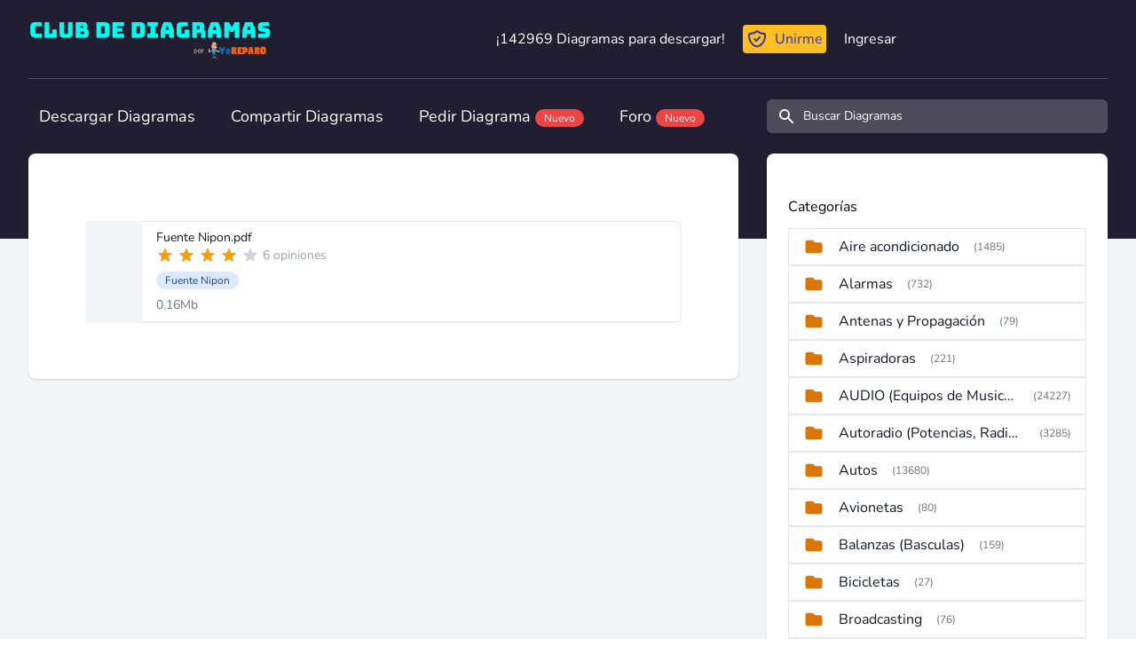

--- FILE ---
content_type: text/html; charset=UTF-8
request_url: https://clubdediagramas.com/tag/Fuente%20Nipon
body_size: 20099
content:
<!DOCTYPE html>
<html lang="es">
    <head>
        <meta charset="utf-8">
        <meta name="viewport" content="width=device-width, initial-scale=1">
        <meta name="csrf-token" content="ybV9pPew6R3KTiEkWd8O1KqfbwUnabV4cjwj2Wvk">

        <!-- Fonts -->
        <style>
        @font-face{font-family:Nunito;font-style:normal;font-weight:400;font-display:swap;src:url(/fonts/XRXV3I6Li01BKofIO-aBXso.woff2) format('woff2');unicode-range:U+0100-024F,U+0259,U+1E00-1EFF,U+2020,U+20A0-20AB,U+20AD-20CF,U+2113,U+2C60-2C7F,U+A720-A7FF}@font-face{font-family:Nunito;font-style:normal;font-weight:400;font-display:swap;src:url(/fonts/XRXV3I6Li01BKofINeaB.woff2) format('woff2');unicode-range:U+0000-00FF,U+0131,U+0152-0153,U+02BB-02BC,U+02C6,U+02DA,U+02DC,U+2000-206F,U+2074,U+20AC,U+2122,U+2191,U+2193,U+2212,U+2215,U+FEFF,U+FFFD}@font-face{font-family:Nunito;font-style:normal;font-weight:600;font-display:swap;src:url(/fonts/XRXV3I6Li01BKofIO-aBXso.woff2) format('woff2');unicode-range:U+0100-024F,U+0259,U+1E00-1EFF,U+2020,U+20A0-20AB,U+20AD-20CF,U+2113,U+2C60-2C7F,U+A720-A7FF}@font-face{font-family:Nunito;font-style:normal;font-weight:600;font-display:swap;src:url(/fonts/XRXV3I6Li01BKofINeaB.woff2) format('woff2');unicode-range:U+0000-00FF,U+0131,U+0152-0153,U+02BB-02BC,U+02C6,U+02DA,U+02DC,U+2000-206F,U+2074,U+20AC,U+2122,U+2191,U+2193,U+2212,U+2215,U+FEFF,U+FFFD}@font-face{font-family:Nunito;font-style:normal;font-weight:700;font-display:swap;src:url(/fonts/XRXV3I6Li01BKofIO-aBXso.woff2) format('woff2');unicode-range:U+0100-024F,U+0259,U+1E00-1EFF,U+2020,U+20A0-20AB,U+20AD-20CF,U+2113,U+2C60-2C7F,U+A720-A7FF}@font-face{font-family:Nunito;font-style:normal;font-weight:700;font-display:swap;src:url(/fonts/XRXV3I6Li01BKofINeaB.woff2) format('woff2');unicode-range:U+0000-00FF,U+0131,U+0152-0153,U+02BB-02BC,U+02C6,U+02DA,U+02DC,U+2000-206F,U+2074,U+20AC,U+2122,U+2191,U+2193,U+2212,U+2215,U+FEFF,U+FFFD}
        </style>

        <!-- Styles -->
        <link rel="stylesheet" href="/css/app.css?id=35575424e80cb13d13f1">

        <!-- Scripts -->
        <script type="1bfdc9d80d9bf520dc9304f1-text/javascript">
    const Ziggy = {"url":"https:\/\/clubdediagramas.com","port":null,"defaults":{},"routes":{"ignition.healthCheck":{"uri":"_ignition\/health-check","methods":["GET","HEAD"]},"ignition.executeSolution":{"uri":"_ignition\/execute-solution","methods":["POST"]},"ignition.shareReport":{"uri":"_ignition\/share-report","methods":["POST"]},"ignition.scripts":{"uri":"_ignition\/scripts\/{script}","methods":["GET","HEAD"],"parameters":["script"]},"ignition.styles":{"uri":"_ignition\/styles\/{style}","methods":["GET","HEAD"],"parameters":["style"]},"login":{"uri":"login","methods":["GET","HEAD"]},"logout":{"uri":"logout","methods":["POST"]},"password.request":{"uri":"forgot-password","methods":["GET","HEAD"]},"password.reset":{"uri":"reset-password\/{token}","methods":["GET","HEAD"],"parameters":["token"]},"password.email":{"uri":"forgot-password","methods":["POST"]},"password.update":{"uri":"reset-password","methods":["POST"]},"register":{"uri":"register","methods":["GET","HEAD"]},"verification.notice":{"uri":"email\/verify","methods":["GET","HEAD"]},"verification.verify":{"uri":"email\/verify\/{id}\/{hash}","methods":["GET","HEAD"],"parameters":["id","hash"]},"verification.send":{"uri":"email\/verification-notification","methods":["POST"]},"user-profile-information.update":{"uri":"user\/profile-information","methods":["PUT"]},"user-password.update":{"uri":"user\/password","methods":["PUT"]},"password.confirmation":{"uri":"user\/confirmed-password-status","methods":["GET","HEAD"]},"password.confirm":{"uri":"user\/confirm-password","methods":["POST"]},"two-factor.login":{"uri":"two-factor-challenge","methods":["GET","HEAD"]},"two-factor.enable":{"uri":"user\/two-factor-authentication","methods":["POST"]},"two-factor.confirm":{"uri":"user\/confirmed-two-factor-authentication","methods":["POST"]},"two-factor.disable":{"uri":"user\/two-factor-authentication","methods":["DELETE"]},"two-factor.qr-code":{"uri":"user\/two-factor-qr-code","methods":["GET","HEAD"]},"two-factor.secret-key":{"uri":"user\/two-factor-secret-key","methods":["GET","HEAD"]},"two-factor.recovery-codes":{"uri":"user\/two-factor-recovery-codes","methods":["GET","HEAD"]},"profile.show":{"uri":"user\/profile","methods":["GET","HEAD"]},"other-browser-sessions.destroy":{"uri":"user\/other-browser-sessions","methods":["DELETE"]},"current-user-photo.destroy":{"uri":"user\/profile-photo","methods":["DELETE"]},"current-user.destroy":{"uri":"user","methods":["DELETE"]},"teams.create":{"uri":"teams\/create","methods":["GET","HEAD"]},"teams.store":{"uri":"teams","methods":["POST"]},"teams.show":{"uri":"teams\/{team}","methods":["GET","HEAD"],"parameters":["team"]},"teams.update":{"uri":"teams\/{team}","methods":["PUT"],"parameters":["team"]},"teams.destroy":{"uri":"teams\/{team}","methods":["DELETE"],"parameters":["team"]},"current-team.update":{"uri":"current-team","methods":["PUT"]},"team-members.store":{"uri":"teams\/{team}\/members","methods":["POST"],"parameters":["team"]},"team-members.update":{"uri":"teams\/{team}\/members\/{user}","methods":["PUT"],"parameters":["team","user"]},"team-members.destroy":{"uri":"teams\/{team}\/members\/{user}","methods":["DELETE"],"parameters":["team","user"]},"team-invitations.accept":{"uri":"team-invitations\/{invitation}","methods":["GET","HEAD"],"parameters":["invitation"],"bindings":{"invitation":"id"}},"team-invitations.destroy":{"uri":"team-invitations\/{invitation}","methods":["DELETE"],"parameters":["invitation"],"bindings":{"invitation":"id"}},"sso.login":{"uri":"discourse\/sso","methods":["GET","HEAD"]},"api-share-file-link-info":{"uri":"api\/v1\/share\/info\/{hash}","methods":["GET","HEAD"],"parameters":["hash"]},"api-share-file":{"uri":"api\/v1\/share\/{file}","methods":["GET","HEAD"],"parameters":["file"],"bindings":{"file":"id"}},"api-add-favourite":{"uri":"api\/v1\/favourites\/{node}","methods":["DELETE"],"parameters":["node"],"bindings":{"node":"id"}},"home":{"uri":"\/","methods":["GET","HEAD"]},"files-home":{"uri":"archivo","methods":["GET","HEAD"]},"category":{"uri":"archivos\/{slug}","methods":["GET","HEAD"],"parameters":["slug"]},"category-latest":{"uri":"archivos\/{slug}\/ultimos","methods":["GET","HEAD"],"parameters":["slug"]},"category-child":{"uri":"archivos\/{parentSlug}\/{childSlug}","methods":["GET","HEAD"],"parameters":["parentSlug","childSlug"]},"category-child-latest":{"uri":"archivos\/{parentSlug}\/{childSlug}\/ultimos","methods":["GET","HEAD"],"parameters":["parentSlug","childSlug"]},"category-child-models":{"uri":"archivos\/{parentSlug}\/{childSlug}\/modelos","methods":["GET","HEAD"],"parameters":["parentSlug","childSlug"]},"model":{"uri":"archivos\/{parentSlug}\/{childSlug}\/{modelSlug}","methods":["GET","HEAD"],"parameters":["parentSlug","childSlug","modelSlug"]},"tag":{"uri":"tag\/{tag}","methods":["GET","HEAD"],"parameters":["tag"]},"file":{"uri":"archivo\/{fileId}\/{slug}","methods":["GET","HEAD"],"parameters":["fileId","slug"]},"user-profile":{"uri":"u\/{user}\/{slug}","methods":["GET","HEAD"],"parameters":["user","slug"],"bindings":{"user":"id"}},"file-download":{"uri":"archivo\/{file}\/{slug}\/descargar","methods":["GET","HEAD"],"parameters":["file","slug"]},"file-download-step-2":{"uri":"descargar","methods":["GET","HEAD"]},"rate-file":{"uri":"archivo\/{file}\/{slug}\/rate","methods":["POST"],"parameters":["file","slug"],"bindings":{"file":"id"}},"download-shared-file":{"uri":"shared\/{hash}\/descargar","methods":["GET","HEAD"],"parameters":["hash"]},"purchased-download":{"uri":"descargar\/{secret}","methods":["GET","HEAD"],"parameters":["secret"]},"search":{"uri":"search","methods":["GET","HEAD"]},"join":{"uri":"unirme","methods":["GET","HEAD"]},"mejorar":{"uri":"mejorar-cuenta","methods":["GET","HEAD"]},"oferta-bienvenida":{"uri":"aniversario-yoreparo","methods":["GET","HEAD"]},"free-trial":{"uri":"cuenta-regalo","methods":["GET","HEAD"]},"file-upload":{"uri":"subir","methods":["POST"]},"inicio":{"uri":"inicio","methods":["GET","HEAD"]},"credits-statement":{"uri":"creditos","methods":["GET","HEAD"]},"notifications":{"uri":"notificaciones","methods":["GET","HEAD"]},"dashboard":{"uri":"dashboard","methods":["GET","HEAD"]},"nova.login":{"uri":"nova\/login","methods":["POST"]},"nova.logout":{"uri":"nova\/logout","methods":["GET","HEAD"]},"nova.password.request":{"uri":"nova\/password\/reset","methods":["GET","HEAD"]},"nova.password.email":{"uri":"nova\/password\/email","methods":["POST"]},"nova.password.reset":{"uri":"nova\/password\/reset\/{token}","methods":["GET","HEAD"],"parameters":["token"]}}};

    !function(t,r){"object"==typeof exports&&"undefined"!=typeof module?module.exports=r():"function"==typeof define&&define.amd?define(r):(t||self).route=r()}(this,function(){function t(t,r){for(var e=0;e<r.length;e++){var n=r[e];n.enumerable=n.enumerable||!1,n.configurable=!0,"value"in n&&(n.writable=!0),Object.defineProperty(t,"symbol"==typeof(o=function(t,r){if("object"!=typeof t||null===t)return t;var e=t[Symbol.toPrimitive];if(void 0!==e){var n=e.call(t,"string");if("object"!=typeof n)return n;throw new TypeError("@@toPrimitive must return a primitive value.")}return String(t)}(n.key))?o:String(o),n)}var o}function r(r,e,n){return e&&t(r.prototype,e),n&&t(r,n),Object.defineProperty(r,"prototype",{writable:!1}),r}function e(){return e=Object.assign?Object.assign.bind():function(t){for(var r=1;r<arguments.length;r++){var e=arguments[r];for(var n in e)Object.prototype.hasOwnProperty.call(e,n)&&(t[n]=e[n])}return t},e.apply(this,arguments)}function n(t){return n=Object.setPrototypeOf?Object.getPrototypeOf.bind():function(t){return t.__proto__||Object.getPrototypeOf(t)},n(t)}function o(t,r){return o=Object.setPrototypeOf?Object.setPrototypeOf.bind():function(t,r){return t.__proto__=r,t},o(t,r)}function i(t,r,e){return i=function(){if("undefined"==typeof Reflect||!Reflect.construct)return!1;if(Reflect.construct.sham)return!1;if("function"==typeof Proxy)return!0;try{return Boolean.prototype.valueOf.call(Reflect.construct(Boolean,[],function(){})),!0}catch(t){return!1}}()?Reflect.construct.bind():function(t,r,e){var n=[null];n.push.apply(n,r);var i=new(Function.bind.apply(t,n));return e&&o(i,e.prototype),i},i.apply(null,arguments)}function u(t){var r="function"==typeof Map?new Map:void 0;return u=function(t){if(null===t||-1===Function.toString.call(t).indexOf("[native code]"))return t;if("function"!=typeof t)throw new TypeError("Super expression must either be null or a function");if(void 0!==r){if(r.has(t))return r.get(t);r.set(t,e)}function e(){return i(t,arguments,n(this).constructor)}return e.prototype=Object.create(t.prototype,{constructor:{value:e,enumerable:!1,writable:!0,configurable:!0}}),o(e,t)},u(t)}var f=String.prototype.replace,a=/%20/g,c="RFC3986",l={default:c,formatters:{RFC1738:function(t){return f.call(t,a,"+")},RFC3986:function(t){return String(t)}},RFC1738:"RFC1738",RFC3986:c},s=Object.prototype.hasOwnProperty,v=Array.isArray,p=function(){for(var t=[],r=0;r<256;++r)t.push("%"+((r<16?"0":"")+r.toString(16)).toUpperCase());return t}(),y=function(t,r){for(var e=r&&r.plainObjects?Object.create(null):{},n=0;n<t.length;++n)void 0!==t[n]&&(e[n]=t[n]);return e},d={arrayToObject:y,assign:function(t,r){return Object.keys(r).reduce(function(t,e){return t[e]=r[e],t},t)},combine:function(t,r){return[].concat(t,r)},compact:function(t){for(var r=[{obj:{o:t},prop:"o"}],e=[],n=0;n<r.length;++n)for(var o=r[n],i=o.obj[o.prop],u=Object.keys(i),f=0;f<u.length;++f){var a=u[f],c=i[a];"object"==typeof c&&null!==c&&-1===e.indexOf(c)&&(r.push({obj:i,prop:a}),e.push(c))}return function(t){for(;t.length>1;){var r=t.pop(),e=r.obj[r.prop];if(v(e)){for(var n=[],o=0;o<e.length;++o)void 0!==e[o]&&n.push(e[o]);r.obj[r.prop]=n}}}(r),t},decode:function(t,r,e){var n=t.replace(/\+/g," ");if("iso-8859-1"===e)return n.replace(/%[0-9a-f]{2}/gi,unescape);try{return decodeURIComponent(n)}catch(t){return n}},encode:function(t,r,e,n,o){if(0===t.length)return t;var i=t;if("symbol"==typeof t?i=Symbol.prototype.toString.call(t):"string"!=typeof t&&(i=String(t)),"iso-8859-1"===e)return escape(i).replace(/%u[0-9a-f]{4}/gi,function(t){return"%26%23"+parseInt(t.slice(2),16)+"%3B"});for(var u="",f=0;f<i.length;++f){var a=i.charCodeAt(f);45===a||46===a||95===a||126===a||a>=48&&a<=57||a>=65&&a<=90||a>=97&&a<=122||o===l.RFC1738&&(40===a||41===a)?u+=i.charAt(f):a<128?u+=p[a]:a<2048?u+=p[192|a>>6]+p[128|63&a]:a<55296||a>=57344?u+=p[224|a>>12]+p[128|a>>6&63]+p[128|63&a]:(a=65536+((1023&a)<<10|1023&i.charCodeAt(f+=1)),u+=p[240|a>>18]+p[128|a>>12&63]+p[128|a>>6&63]+p[128|63&a])}return u},isBuffer:function(t){return!(!t||"object"!=typeof t||!(t.constructor&&t.constructor.isBuffer&&t.constructor.isBuffer(t)))},isRegExp:function(t){return"[object RegExp]"===Object.prototype.toString.call(t)},maybeMap:function(t,r){if(v(t)){for(var e=[],n=0;n<t.length;n+=1)e.push(r(t[n]));return e}return r(t)},merge:function t(r,e,n){if(!e)return r;if("object"!=typeof e){if(v(r))r.push(e);else{if(!r||"object"!=typeof r)return[r,e];(n&&(n.plainObjects||n.allowPrototypes)||!s.call(Object.prototype,e))&&(r[e]=!0)}return r}if(!r||"object"!=typeof r)return[r].concat(e);var o=r;return v(r)&&!v(e)&&(o=y(r,n)),v(r)&&v(e)?(e.forEach(function(e,o){if(s.call(r,o)){var i=r[o];i&&"object"==typeof i&&e&&"object"==typeof e?r[o]=t(i,e,n):r.push(e)}else r[o]=e}),r):Object.keys(e).reduce(function(r,o){var i=e[o];return r[o]=s.call(r,o)?t(r[o],i,n):i,r},o)}},b=Object.prototype.hasOwnProperty,h={brackets:function(t){return t+"[]"},comma:"comma",indices:function(t,r){return t+"["+r+"]"},repeat:function(t){return t}},g=Array.isArray,m=String.prototype.split,j=Array.prototype.push,w=function(t,r){j.apply(t,g(r)?r:[r])},O=Date.prototype.toISOString,E=l.default,R={addQueryPrefix:!1,allowDots:!1,charset:"utf-8",charsetSentinel:!1,delimiter:"&",encode:!0,encoder:d.encode,encodeValuesOnly:!1,format:E,formatter:l.formatters[E],indices:!1,serializeDate:function(t){return O.call(t)},skipNulls:!1,strictNullHandling:!1},S=function t(r,e,n,o,i,u,f,a,c,l,s,v,p,y){var b,h=r;if("function"==typeof f?h=f(e,h):h instanceof Date?h=l(h):"comma"===n&&g(h)&&(h=d.maybeMap(h,function(t){return t instanceof Date?l(t):t})),null===h){if(o)return u&&!p?u(e,R.encoder,y,"key",s):e;h=""}if("string"==typeof(b=h)||"number"==typeof b||"boolean"==typeof b||"symbol"==typeof b||"bigint"==typeof b||d.isBuffer(h)){if(u){var j=p?e:u(e,R.encoder,y,"key",s);if("comma"===n&&p){for(var O=m.call(String(h),","),E="",S=0;S<O.length;++S)E+=(0===S?"":",")+v(u(O[S],R.encoder,y,"value",s));return[v(j)+"="+E]}return[v(j)+"="+v(u(h,R.encoder,y,"value",s))]}return[v(e)+"="+v(String(h))]}var T,k=[];if(void 0===h)return k;if("comma"===n&&g(h))T=[{value:h.length>0?h.join(",")||null:void 0}];else if(g(f))T=f;else{var x=Object.keys(h);T=a?x.sort(a):x}for(var N=0;N<T.length;++N){var C=T[N],A="object"==typeof C&&void 0!==C.value?C.value:h[C];if(!i||null!==A){var D=g(h)?"function"==typeof n?n(e,C):e:e+(c?"."+C:"["+C+"]");w(k,t(A,D,n,o,i,u,f,a,c,l,s,v,p,y))}}return k},T=Object.prototype.hasOwnProperty,k=Array.isArray,x={allowDots:!1,allowPrototypes:!1,arrayLimit:20,charset:"utf-8",charsetSentinel:!1,comma:!1,decoder:d.decode,delimiter:"&",depth:5,ignoreQueryPrefix:!1,interpretNumericEntities:!1,parameterLimit:1e3,parseArrays:!0,plainObjects:!1,strictNullHandling:!1},N=function(t){return t.replace(/&#(\d+);/g,function(t,r){return String.fromCharCode(parseInt(r,10))})},C=function(t,r){return t&&"string"==typeof t&&r.comma&&t.indexOf(",")>-1?t.split(","):t},A=function(t,r,e,n){if(t){var o=e.allowDots?t.replace(/\.([^.[]+)/g,"[$1]"):t,i=/(\[[^[\]]*])/g,u=e.depth>0&&/(\[[^[\]]*])/.exec(o),f=u?o.slice(0,u.index):o,a=[];if(f){if(!e.plainObjects&&T.call(Object.prototype,f)&&!e.allowPrototypes)return;a.push(f)}for(var c=0;e.depth>0&&null!==(u=i.exec(o))&&c<e.depth;){if(c+=1,!e.plainObjects&&T.call(Object.prototype,u[1].slice(1,-1))&&!e.allowPrototypes)return;a.push(u[1])}return u&&a.push("["+o.slice(u.index)+"]"),function(t,r,e,n){for(var o=n?r:C(r,e),i=t.length-1;i>=0;--i){var u,f=t[i];if("[]"===f&&e.parseArrays)u=[].concat(o);else{u=e.plainObjects?Object.create(null):{};var a="["===f.charAt(0)&&"]"===f.charAt(f.length-1)?f.slice(1,-1):f,c=parseInt(a,10);e.parseArrays||""!==a?!isNaN(c)&&f!==a&&String(c)===a&&c>=0&&e.parseArrays&&c<=e.arrayLimit?(u=[])[c]=o:"__proto__"!==a&&(u[a]=o):u={0:o}}o=u}return o}(a,r,e,n)}},D=function(t,r){var e=function(t){if(!t)return x;if(null!=t.decoder&&"function"!=typeof t.decoder)throw new TypeError("Decoder has to be a function.");if(void 0!==t.charset&&"utf-8"!==t.charset&&"iso-8859-1"!==t.charset)throw new TypeError("The charset option must be either utf-8, iso-8859-1, or undefined");return{allowDots:void 0===t.allowDots?x.allowDots:!!t.allowDots,allowPrototypes:"boolean"==typeof t.allowPrototypes?t.allowPrototypes:x.allowPrototypes,arrayLimit:"number"==typeof t.arrayLimit?t.arrayLimit:x.arrayLimit,charset:void 0===t.charset?x.charset:t.charset,charsetSentinel:"boolean"==typeof t.charsetSentinel?t.charsetSentinel:x.charsetSentinel,comma:"boolean"==typeof t.comma?t.comma:x.comma,decoder:"function"==typeof t.decoder?t.decoder:x.decoder,delimiter:"string"==typeof t.delimiter||d.isRegExp(t.delimiter)?t.delimiter:x.delimiter,depth:"number"==typeof t.depth||!1===t.depth?+t.depth:x.depth,ignoreQueryPrefix:!0===t.ignoreQueryPrefix,interpretNumericEntities:"boolean"==typeof t.interpretNumericEntities?t.interpretNumericEntities:x.interpretNumericEntities,parameterLimit:"number"==typeof t.parameterLimit?t.parameterLimit:x.parameterLimit,parseArrays:!1!==t.parseArrays,plainObjects:"boolean"==typeof t.plainObjects?t.plainObjects:x.plainObjects,strictNullHandling:"boolean"==typeof t.strictNullHandling?t.strictNullHandling:x.strictNullHandling}}(r);if(""===t||null==t)return e.plainObjects?Object.create(null):{};for(var n="string"==typeof t?function(t,r){var e,n={},o=(r.ignoreQueryPrefix?t.replace(/^\?/,""):t).split(r.delimiter,Infinity===r.parameterLimit?void 0:r.parameterLimit),i=-1,u=r.charset;if(r.charsetSentinel)for(e=0;e<o.length;++e)0===o[e].indexOf("utf8=")&&("utf8=%E2%9C%93"===o[e]?u="utf-8":"utf8=%26%2310003%3B"===o[e]&&(u="iso-8859-1"),i=e,e=o.length);for(e=0;e<o.length;++e)if(e!==i){var f,a,c=o[e],l=c.indexOf("]="),s=-1===l?c.indexOf("="):l+1;-1===s?(f=r.decoder(c,x.decoder,u,"key"),a=r.strictNullHandling?null:""):(f=r.decoder(c.slice(0,s),x.decoder,u,"key"),a=d.maybeMap(C(c.slice(s+1),r),function(t){return r.decoder(t,x.decoder,u,"value")})),a&&r.interpretNumericEntities&&"iso-8859-1"===u&&(a=N(a)),c.indexOf("[]=")>-1&&(a=k(a)?[a]:a),n[f]=T.call(n,f)?d.combine(n[f],a):a}return n}(t,e):t,o=e.plainObjects?Object.create(null):{},i=Object.keys(n),u=0;u<i.length;++u){var f=i[u],a=A(f,n[f],e,"string"==typeof t);o=d.merge(o,a,e)}return d.compact(o)},$=/*#__PURE__*/function(){function t(t,r,e){var n,o;this.name=t,this.definition=r,this.bindings=null!=(n=r.bindings)?n:{},this.wheres=null!=(o=r.wheres)?o:{},this.config=e}var e=t.prototype;return e.matchesUrl=function(t){var r=this;if(!this.definition.methods.includes("GET"))return!1;var e=this.template.replace(/(\/?){([^}?]*)(\??)}/g,function(t,e,n,o){var i,u="(?<"+n+">"+((null==(i=r.wheres[n])?void 0:i.replace(/(^\^)|(\$$)/g,""))||"[^/?]+")+")";return o?"("+e+u+")?":""+e+u}).replace(/^\w+:\/\//,""),n=t.replace(/^\w+:\/\//,"").split("?"),o=n[0],i=n[1],u=new RegExp("^"+e+"/?$").exec(decodeURI(o));if(u){for(var f in u.groups)u.groups[f]="string"==typeof u.groups[f]?decodeURIComponent(u.groups[f]):u.groups[f];return{params:u.groups,query:D(i)}}return!1},e.compile=function(t){var r=this;return this.parameterSegments.length?this.template.replace(/{([^}?]+)(\??)}/g,function(e,n,o){var i,u;if(!o&&[null,void 0].includes(t[n]))throw new Error("Ziggy error: '"+n+"' parameter is required for route '"+r.name+"'.");if(r.wheres[n]&&!new RegExp("^"+(o?"("+r.wheres[n]+")?":r.wheres[n])+"$").test(null!=(u=t[n])?u:""))throw new Error("Ziggy error: '"+n+"' parameter does not match required format '"+r.wheres[n]+"' for route '"+r.name+"'.");return encodeURI(null!=(i=t[n])?i:"").replace(/%7C/g,"|").replace(/%25/g,"%").replace(/\$/g,"%24")}).replace(this.origin+"//",this.origin+"/").replace(/\/+$/,""):this.template},r(t,[{key:"template",get:function(){var t=(this.origin+"/"+this.definition.uri).replace(/\/+$/,"");return""===t?"/":t}},{key:"origin",get:function(){return this.config.absolute?this.definition.domain?""+this.config.url.match(/^\w+:\/\//)[0]+this.definition.domain+(this.config.port?":"+this.config.port:""):this.config.url:""}},{key:"parameterSegments",get:function(){var t,r;return null!=(t=null==(r=this.template.match(/{[^}?]+\??}/g))?void 0:r.map(function(t){return{name:t.replace(/{|\??}/g,""),required:!/\?}$/.test(t)}}))?t:[]}}]),t}(),F=/*#__PURE__*/function(t){var n,i;function u(r,n,o,i){var u;if(void 0===o&&(o=!0),(u=t.call(this)||this).t=null!=i?i:"undefined"!=typeof Ziggy?Ziggy:null==globalThis?void 0:globalThis.Ziggy,u.t=e({},u.t,{absolute:o}),r){if(!u.t.routes[r])throw new Error("Ziggy error: route '"+r+"' is not in the route list.");u.i=new $(r,u.t.routes[r],u.t),u.u=u.l(n)}return u}i=t,(n=u).prototype=Object.create(i.prototype),n.prototype.constructor=n,o(n,i);var f=u.prototype;return f.toString=function(){var t=this,r=Object.keys(this.u).filter(function(r){return!t.i.parameterSegments.some(function(t){return t.name===r})}).filter(function(t){return"_query"!==t}).reduce(function(r,n){var o;return e({},r,((o={})[n]=t.u[n],o))},{});return this.i.compile(this.u)+function(t,r){var e,n=t,o=function(t){if(!t)return R;if(null!=t.encoder&&"function"!=typeof t.encoder)throw new TypeError("Encoder has to be a function.");var r=t.charset||R.charset;if(void 0!==t.charset&&"utf-8"!==t.charset&&"iso-8859-1"!==t.charset)throw new TypeError("The charset option must be either utf-8, iso-8859-1, or undefined");var e=l.default;if(void 0!==t.format){if(!b.call(l.formatters,t.format))throw new TypeError("Unknown format option provided.");e=t.format}var n=l.formatters[e],o=R.filter;return("function"==typeof t.filter||g(t.filter))&&(o=t.filter),{addQueryPrefix:"boolean"==typeof t.addQueryPrefix?t.addQueryPrefix:R.addQueryPrefix,allowDots:void 0===t.allowDots?R.allowDots:!!t.allowDots,charset:r,charsetSentinel:"boolean"==typeof t.charsetSentinel?t.charsetSentinel:R.charsetSentinel,delimiter:void 0===t.delimiter?R.delimiter:t.delimiter,encode:"boolean"==typeof t.encode?t.encode:R.encode,encoder:"function"==typeof t.encoder?t.encoder:R.encoder,encodeValuesOnly:"boolean"==typeof t.encodeValuesOnly?t.encodeValuesOnly:R.encodeValuesOnly,filter:o,format:e,formatter:n,serializeDate:"function"==typeof t.serializeDate?t.serializeDate:R.serializeDate,skipNulls:"boolean"==typeof t.skipNulls?t.skipNulls:R.skipNulls,sort:"function"==typeof t.sort?t.sort:null,strictNullHandling:"boolean"==typeof t.strictNullHandling?t.strictNullHandling:R.strictNullHandling}}(r);"function"==typeof o.filter?n=(0,o.filter)("",n):g(o.filter)&&(e=o.filter);var i=[];if("object"!=typeof n||null===n)return"";var u=h[r&&r.arrayFormat in h?r.arrayFormat:r&&"indices"in r?r.indices?"indices":"repeat":"indices"];e||(e=Object.keys(n)),o.sort&&e.sort(o.sort);for(var f=0;f<e.length;++f){var a=e[f];o.skipNulls&&null===n[a]||w(i,S(n[a],a,u,o.strictNullHandling,o.skipNulls,o.encode?o.encoder:null,o.filter,o.sort,o.allowDots,o.serializeDate,o.format,o.formatter,o.encodeValuesOnly,o.charset))}var c=i.join(o.delimiter),s=!0===o.addQueryPrefix?"?":"";return o.charsetSentinel&&(s+="iso-8859-1"===o.charset?"utf8=%26%2310003%3B&":"utf8=%E2%9C%93&"),c.length>0?s+c:""}(e({},r,this.u._query),{addQueryPrefix:!0,arrayFormat:"indices",encodeValuesOnly:!0,skipNulls:!0,encoder:function(t,r){return"boolean"==typeof t?Number(t):r(t)}})},f.v=function(t){var r=this;t?this.t.absolute&&t.startsWith("/")&&(t=this.p().host+t):t=this.h();var n={},o=Object.entries(this.t.routes).find(function(e){return n=new $(e[0],e[1],r.t).matchesUrl(t)})||[void 0,void 0];return e({name:o[0]},n,{route:o[1]})},f.h=function(){var t=this.p(),r=t.pathname,e=t.search;return(this.t.absolute?t.host+r:r.replace(this.t.url.replace(/^\w*:\/\/[^/]+/,""),"").replace(/^\/+/,"/"))+e},f.current=function(t,r){var n=this.v(),o=n.name,i=n.params,u=n.query,f=n.route;if(!t)return o;var a=new RegExp("^"+t.replace(/\./g,"\\.").replace(/\*/g,".*")+"$").test(o);if([null,void 0].includes(r)||!a)return a;var c=new $(o,f,this.t);r=this.l(r,c);var l=e({},i,u);return!(!Object.values(r).every(function(t){return!t})||Object.values(l).some(function(t){return void 0!==t}))||function t(r,e){return Object.entries(r).every(function(r){var n=r[0],o=r[1];return Array.isArray(o)&&Array.isArray(e[n])?o.every(function(t){return e[n].includes(t)}):"object"==typeof o&&"object"==typeof e[n]&&null!==o&&null!==e[n]?t(o,e[n]):e[n]==o})}(r,l)},f.p=function(){var t,r,e,n,o,i,u="undefined"!=typeof window?window.location:{},f=u.host,a=u.pathname,c=u.search;return{host:null!=(t=null==(r=this.t.location)?void 0:r.host)?t:void 0===f?"":f,pathname:null!=(e=null==(n=this.t.location)?void 0:n.pathname)?e:void 0===a?"":a,search:null!=(o=null==(i=this.t.location)?void 0:i.search)?o:void 0===c?"":c}},f.has=function(t){return Object.keys(this.t.routes).includes(t)},f.l=function(t,r){var n=this;void 0===t&&(t={}),void 0===r&&(r=this.i),null!=t||(t={}),t=["string","number"].includes(typeof t)?[t]:t;var o=r.parameterSegments.filter(function(t){return!n.t.defaults[t.name]});if(Array.isArray(t))t=t.reduce(function(t,r,n){var i,u;return e({},t,o[n]?((i={})[o[n].name]=r,i):"object"==typeof r?r:((u={})[r]="",u))},{});else if(1===o.length&&!t[o[0].name]&&(t.hasOwnProperty(Object.values(r.bindings)[0])||t.hasOwnProperty("id"))){var i;(i={})[o[0].name]=t,t=i}return e({},this.g(r),this.m(t,r))},f.g=function(t){var r=this;return t.parameterSegments.filter(function(t){return r.t.defaults[t.name]}).reduce(function(t,n,o){var i,u=n.name;return e({},t,((i={})[u]=r.t.defaults[u],i))},{})},f.m=function(t,r){var n=r.bindings,o=r.parameterSegments;return Object.entries(t).reduce(function(t,r){var i,u,f=r[0],a=r[1];if(!a||"object"!=typeof a||Array.isArray(a)||!o.some(function(t){return t.name===f}))return e({},t,((u={})[f]=a,u));if(!a.hasOwnProperty(n[f])){if(!a.hasOwnProperty("id"))throw new Error("Ziggy error: object passed as '"+f+"' parameter is missing route model binding key '"+n[f]+"'.");n[f]="id"}return e({},t,((i={})[f]=a[n[f]],i))},{})},f.valueOf=function(){return this.toString()},f.check=function(t){return this.has(t)},r(u,[{key:"params",get:function(){var t=this.v();return e({},t.params,t.query)}}]),u}(/*#__PURE__*/u(String));return function(t,r,e,n){var o=new F(t,r,e,n);return t?o.toString():o}});

</script>        <script src="/js/app.js?id=c34d9e237fbd40f2de57" defer type="1bfdc9d80d9bf520dc9304f1-text/javascript"></script>
                <meta name="description" content="Diagramas y Manuales de Servicio para Descargar" inertia>
                <title inertia>Club de Diagramas</title>
                <script type="1bfdc9d80d9bf520dc9304f1-text/javascript">
        (function(i,s,o,g,r,a,m){i['GoogleAnalyticsObject']=r;i[r]=i[r]||function(){
        (i[r].q=i[r].q||[]).push(arguments)},i[r].l=1*new Date();a=s.createElement(o),
        m=s.getElementsByTagName(o)[0];a.async=1;a.src=g;m.parentNode.insertBefore(a,m)
        })(window,document,'script','//www.google-analytics.com/analytics.js','ga');

        ga('create', 'UA-129658-3', 'auto');
        ga('require', 'linkid', 'linkid.js');
        </script>

        <script async="async" src="https://www.googletagservices.com/tag/js/gpt.js" type="1bfdc9d80d9bf520dc9304f1-text/javascript"></script>
        <script type="1bfdc9d80d9bf520dc9304f1-text/javascript">
        window.googletag = window.googletag || {};
        window.googletag.cmd = window.googletag.cmd || [];
        </script> 

                <!-- <script async src="https://pagead2.googlesyndication.com/pagead/js/adsbygoogle.js?client=ca-pub-2856131593189319" crossorigin="anonymous"></script> -->
            </head>
    <body class="font-sans antialiased">
                    <div id="app" data-page="{&quot;component&quot;:&quot;Tag&quot;,&quot;props&quot;:{&quot;jetstream&quot;:{&quot;canCreateTeams&quot;:false,&quot;canManageTwoFactorAuthentication&quot;:true,&quot;canUpdatePassword&quot;:true,&quot;canUpdateProfileInformation&quot;:true,&quot;hasEmailVerification&quot;:true,&quot;flash&quot;:[],&quot;hasAccountDeletionFeatures&quot;:true,&quot;hasApiFeatures&quot;:false,&quot;hasTeamFeatures&quot;:true,&quot;hasTermsAndPrivacyPolicyFeature&quot;:false,&quot;managesProfilePhotos&quot;:true},&quot;user&quot;:null,&quot;errorBags&quot;:[],&quot;errors&quot;:{},&quot;topUsers&quot;:[{&quot;id&quot;:631829,&quot;name&quot;:&quot;Micucho&quot;,&quot;slug&quot;:&quot;micucho&quot;,&quot;profile_photo_url&quot;:&quot;https://ui-avatars.com/api/?name=M&amp;color=7F9CF5&amp;background=EBF4FF&quot;,&quot;country&quot;:&quot;&quot;,&quot;credits&quot;:9,&quot;signup_date&quot;:&quot;2009-10-24T12:27:37.000000Z&quot;,&quot;positive_rates&quot;:0,&quot;total_uploads&quot;:1,&quot;uploads_downloads_count&quot;:2},{&quot;id&quot;:1342562,&quot;name&quot;:&quot;One Market&quot;,&quot;slug&quot;:&quot;one-market-2&quot;,&quot;profile_photo_url&quot;:&quot;https://ui-avatars.com/api/?name=O+M&amp;color=7F9CF5&amp;background=EBF4FF&quot;,&quot;country&quot;:null,&quot;credits&quot;:0,&quot;signup_date&quot;:&quot;2025-10-20T14:15:07.000000Z&quot;,&quot;positive_rates&quot;:0,&quot;total_uploads&quot;:1,&quot;uploads_downloads_count&quot;:0}],&quot;flash&quot;:{&quot;message&quot;:null},&quot;categories&quot;:[{&quot;id&quot;:11,&quot;created_at&quot;:&quot;2021-08-10T18:46:28.000000Z&quot;,&quot;updated_at&quot;:&quot;2024-04-19T00:00:07.000000Z&quot;,&quot;name&quot;:&quot;Aire acondicionado&quot;,&quot;slug&quot;:&quot;aire_acondicionado&quot;,&quot;created_by&quot;:1,&quot;parent_id&quot;:null,&quot;old_club_marca_id&quot;:null,&quot;files_count&quot;:1485,&quot;singular_name&quot;:null,&quot;enable_models_list&quot;:0},{&quot;id&quot;:488,&quot;created_at&quot;:&quot;2021-08-10T18:46:28.000000Z&quot;,&quot;updated_at&quot;:&quot;2022-09-01T16:35:44.000000Z&quot;,&quot;name&quot;:&quot;Alarmas&quot;,&quot;slug&quot;:&quot;alarmas&quot;,&quot;created_by&quot;:1,&quot;parent_id&quot;:null,&quot;old_club_marca_id&quot;:null,&quot;files_count&quot;:732,&quot;singular_name&quot;:&quot;Alarma&quot;,&quot;enable_models_list&quot;:0},{&quot;id&quot;:1146,&quot;created_at&quot;:&quot;2021-08-10T18:46:28.000000Z&quot;,&quot;updated_at&quot;:&quot;2025-09-22T00:00:10.000000Z&quot;,&quot;name&quot;:&quot;Antenas y Propagación &quot;,&quot;slug&quot;:&quot;antenas_wi_fi_caseras_y_progra&quot;,&quot;created_by&quot;:1,&quot;parent_id&quot;:null,&quot;old_club_marca_id&quot;:null,&quot;files_count&quot;:79,&quot;singular_name&quot;:null,&quot;enable_models_list&quot;:0},{&quot;id&quot;:676,&quot;created_at&quot;:&quot;2021-08-10T18:46:28.000000Z&quot;,&quot;updated_at&quot;:&quot;2022-09-01T16:35:44.000000Z&quot;,&quot;name&quot;:&quot;Aspiradoras&quot;,&quot;slug&quot;:&quot;aspiradoras&quot;,&quot;created_by&quot;:1,&quot;parent_id&quot;:null,&quot;old_club_marca_id&quot;:null,&quot;files_count&quot;:221,&quot;singular_name&quot;:&quot;Aspiradora&quot;,&quot;enable_models_list&quot;:0},{&quot;id&quot;:7,&quot;created_at&quot;:&quot;2021-08-10T18:46:28.000000Z&quot;,&quot;updated_at&quot;:&quot;2025-07-06T00:00:18.000000Z&quot;,&quot;name&quot;:&quot;AUDIO (Equipos de Musica, Amplificadores, Reproductores, Etc)&quot;,&quot;slug&quot;:&quot;audio&quot;,&quot;created_by&quot;:1,&quot;parent_id&quot;:null,&quot;old_club_marca_id&quot;:null,&quot;files_count&quot;:24227,&quot;singular_name&quot;:null,&quot;enable_models_list&quot;:0},{&quot;id&quot;:25,&quot;created_at&quot;:&quot;2021-08-10T18:46:28.000000Z&quot;,&quot;updated_at&quot;:&quot;2023-02-12T00:00:23.000000Z&quot;,&quot;name&quot;:&quot;Autoradio (Potencias, Radios y DVD)&quot;,&quot;slug&quot;:&quot;autoradio&quot;,&quot;created_by&quot;:1,&quot;parent_id&quot;:null,&quot;old_club_marca_id&quot;:null,&quot;files_count&quot;:3285,&quot;singular_name&quot;:null,&quot;enable_models_list&quot;:0},{&quot;id&quot;:12,&quot;created_at&quot;:&quot;2021-08-10T18:46:28.000000Z&quot;,&quot;updated_at&quot;:&quot;2025-10-25T00:00:08.000000Z&quot;,&quot;name&quot;:&quot;Autos&quot;,&quot;slug&quot;:&quot;automviles&quot;,&quot;created_by&quot;:1,&quot;parent_id&quot;:null,&quot;old_club_marca_id&quot;:null,&quot;files_count&quot;:13680,&quot;singular_name&quot;:null,&quot;enable_models_list&quot;:0},{&quot;id&quot;:1019,&quot;created_at&quot;:&quot;2021-08-10T18:46:28.000000Z&quot;,&quot;updated_at&quot;:&quot;2022-09-01T16:35:44.000000Z&quot;,&quot;name&quot;:&quot;Avionetas&quot;,&quot;slug&quot;:&quot;avionetas&quot;,&quot;created_by&quot;:1,&quot;parent_id&quot;:null,&quot;old_club_marca_id&quot;:null,&quot;files_count&quot;:80,&quot;singular_name&quot;:&quot;Avioneta&quot;,&quot;enable_models_list&quot;:0},{&quot;id&quot;:8,&quot;created_at&quot;:&quot;2021-08-10T18:46:28.000000Z&quot;,&quot;updated_at&quot;:&quot;2022-12-21T00:00:09.000000Z&quot;,&quot;name&quot;:&quot;Balanzas (Basculas)&quot;,&quot;slug&quot;:&quot;balanzas&quot;,&quot;created_by&quot;:1,&quot;parent_id&quot;:null,&quot;old_club_marca_id&quot;:null,&quot;files_count&quot;:159,&quot;singular_name&quot;:null,&quot;enable_models_list&quot;:0},{&quot;id&quot;:1202,&quot;created_at&quot;:&quot;2021-08-10T18:46:28.000000Z&quot;,&quot;updated_at&quot;:&quot;2022-12-15T00:00:11.000000Z&quot;,&quot;name&quot;:&quot;Bicicletas&quot;,&quot;slug&quot;:&quot;bicicletas&quot;,&quot;created_by&quot;:1,&quot;parent_id&quot;:null,&quot;old_club_marca_id&quot;:null,&quot;files_count&quot;:27,&quot;singular_name&quot;:&quot;Bicicleta&quot;,&quot;enable_models_list&quot;:0},{&quot;id&quot;:1008,&quot;created_at&quot;:&quot;2021-08-10T18:46:28.000000Z&quot;,&quot;updated_at&quot;:&quot;2023-01-13T00:00:07.000000Z&quot;,&quot;name&quot;:&quot;Broadcasting&quot;,&quot;slug&quot;:&quot;broadcasting&quot;,&quot;created_by&quot;:1,&quot;parent_id&quot;:null,&quot;old_club_marca_id&quot;:null,&quot;files_count&quot;:76,&quot;singular_name&quot;:null,&quot;enable_models_list&quot;:0},{&quot;id&quot;:1816,&quot;created_at&quot;:&quot;2021-08-10T18:46:28.000000Z&quot;,&quot;updated_at&quot;:&quot;2021-08-11T03:56:51.000000Z&quot;,&quot;name&quot;:&quot;Caja de Resistencias Variable&quot;,&quot;slug&quot;:&quot;caja_de_resistencias_variable&quot;,&quot;created_by&quot;:1,&quot;parent_id&quot;:null,&quot;old_club_marca_id&quot;:null,&quot;files_count&quot;:7,&quot;singular_name&quot;:null,&quot;enable_models_list&quot;:0},{&quot;id&quot;:32,&quot;created_at&quot;:&quot;2021-08-10T18:46:28.000000Z&quot;,&quot;updated_at&quot;:&quot;2021-08-11T03:56:50.000000Z&quot;,&quot;name&quot;:&quot;Caja Registradora (Electronic Cash Register)&quot;,&quot;slug&quot;:&quot;electronic_cash_register&quot;,&quot;created_by&quot;:1,&quot;parent_id&quot;:null,&quot;old_club_marca_id&quot;:null,&quot;files_count&quot;:154,&quot;singular_name&quot;:null,&quot;enable_models_list&quot;:0},{&quot;id&quot;:1265,&quot;created_at&quot;:&quot;2021-08-10T18:46:28.000000Z&quot;,&quot;updated_at&quot;:&quot;2022-08-25T21:54:22.000000Z&quot;,&quot;name&quot;:&quot;Calculadoras&quot;,&quot;slug&quot;:&quot;calculadoras&quot;,&quot;created_by&quot;:1,&quot;parent_id&quot;:null,&quot;old_club_marca_id&quot;:null,&quot;files_count&quot;:58,&quot;singular_name&quot;:&quot;Calculadora&quot;,&quot;enable_models_list&quot;:0},{&quot;id&quot;:2503,&quot;created_at&quot;:&quot;2021-08-10T18:46:28.000000Z&quot;,&quot;updated_at&quot;:&quot;2023-02-13T00:00:13.000000Z&quot;,&quot;name&quot;:&quot;CALDERAS&quot;,&quot;slug&quot;:&quot;calderas&quot;,&quot;created_by&quot;:1,&quot;parent_id&quot;:null,&quot;old_club_marca_id&quot;:null,&quot;files_count&quot;:5,&quot;singular_name&quot;:&quot;Caldera&quot;,&quot;enable_models_list&quot;:0},{&quot;id&quot;:18,&quot;created_at&quot;:&quot;2021-08-10T18:46:28.000000Z&quot;,&quot;updated_at&quot;:&quot;2021-08-11T03:56:50.000000Z&quot;,&quot;name&quot;:&quot;Camaras Analogicas&quot;,&quot;slug&quot;:&quot;fotografia&quot;,&quot;created_by&quot;:1,&quot;parent_id&quot;:null,&quot;old_club_marca_id&quot;:null,&quot;files_count&quot;:669,&quot;singular_name&quot;:null,&quot;enable_models_list&quot;:0},{&quot;id&quot;:657,&quot;created_at&quot;:&quot;2021-08-10T18:46:28.000000Z&quot;,&quot;updated_at&quot;:&quot;2025-03-23T00:00:12.000000Z&quot;,&quot;name&quot;:&quot;CAMARAS DIGITALES&quot;,&quot;slug&quot;:&quot;camaras_digitales&quot;,&quot;created_by&quot;:1,&quot;parent_id&quot;:null,&quot;old_club_marca_id&quot;:null,&quot;files_count&quot;:1017,&quot;singular_name&quot;:&quot;Cámara fotográfica&quot;,&quot;enable_models_list&quot;:0},{&quot;id&quot;:1179,&quot;created_at&quot;:&quot;2021-08-10T18:46:28.000000Z&quot;,&quot;updated_at&quot;:&quot;2022-09-01T16:35:44.000000Z&quot;,&quot;name&quot;:&quot;CAMARAS WEB&quot;,&quot;slug&quot;:&quot;camaras_web&quot;,&quot;created_by&quot;:1,&quot;parent_id&quot;:null,&quot;old_club_marca_id&quot;:null,&quot;files_count&quot;:29,&quot;singular_name&quot;:&quot;Webcam&quot;,&quot;enable_models_list&quot;:0},{&quot;id&quot;:2511,&quot;created_at&quot;:&quot;2021-08-10T18:46:28.000000Z&quot;,&quot;updated_at&quot;:&quot;2021-08-10T18:46:28.000000Z&quot;,&quot;name&quot;:&quot;CAPACIMETRO&quot;,&quot;slug&quot;:&quot;capacimetro&quot;,&quot;created_by&quot;:1,&quot;parent_id&quot;:null,&quot;old_club_marca_id&quot;:null,&quot;files_count&quot;:0,&quot;singular_name&quot;:null,&quot;enable_models_list&quot;:0},{&quot;id&quot;:629,&quot;created_at&quot;:&quot;2021-08-10T18:46:28.000000Z&quot;,&quot;updated_at&quot;:&quot;2024-07-18T00:00:16.000000Z&quot;,&quot;name&quot;:&quot;CARGADORES&quot;,&quot;slug&quot;:&quot;cargardores&quot;,&quot;created_by&quot;:1,&quot;parent_id&quot;:null,&quot;old_club_marca_id&quot;:null,&quot;files_count&quot;:52,&quot;singular_name&quot;:&quot;Cargador&quot;,&quot;enable_models_list&quot;:0},{&quot;id&quot;:35,&quot;created_at&quot;:&quot;2021-08-10T18:46:28.000000Z&quot;,&quot;updated_at&quot;:&quot;2022-09-01T16:35:44.000000Z&quot;,&quot;name&quot;:&quot;CCD TV&quot;,&quot;slug&quot;:&quot;ccd_tv&quot;,&quot;created_by&quot;:1,&quot;parent_id&quot;:null,&quot;old_club_marca_id&quot;:null,&quot;files_count&quot;:64,&quot;singular_name&quot;:null,&quot;enable_models_list&quot;:0},{&quot;id&quot;:1396,&quot;created_at&quot;:&quot;2021-08-10T18:46:28.000000Z&quot;,&quot;updated_at&quot;:&quot;2022-09-01T16:35:44.000000Z&quot;,&quot;name&quot;:&quot;CCTV&quot;,&quot;slug&quot;:&quot;cctv&quot;,&quot;created_by&quot;:1,&quot;parent_id&quot;:null,&quot;old_club_marca_id&quot;:null,&quot;files_count&quot;:63,&quot;singular_name&quot;:null,&quot;enable_models_list&quot;:0},{&quot;id&quot;:1182,&quot;created_at&quot;:&quot;2021-08-10T18:46:28.000000Z&quot;,&quot;updated_at&quot;:&quot;2021-08-11T03:56:51.000000Z&quot;,&quot;name&quot;:&quot;CDI(Ignicion por descarga de capacitor)&quot;,&quot;slug&quot;:&quot;cdiignicion_por_descarga_de_ca&quot;,&quot;created_by&quot;:1,&quot;parent_id&quot;:null,&quot;old_club_marca_id&quot;:null,&quot;files_count&quot;:10,&quot;singular_name&quot;:null,&quot;enable_models_list&quot;:0},{&quot;id&quot;:6,&quot;created_at&quot;:&quot;2021-08-10T18:46:28.000000Z&quot;,&quot;updated_at&quot;:&quot;2025-07-22T00:00:15.000000Z&quot;,&quot;name&quot;:&quot;Celulares (Telefonos Moviles)&quot;,&quot;slug&quot;:&quot;celulares&quot;,&quot;created_by&quot;:1,&quot;parent_id&quot;:null,&quot;old_club_marca_id&quot;:null,&quot;files_count&quot;:7326,&quot;singular_name&quot;:&quot;Celular&quot;,&quot;enable_models_list&quot;:0},{&quot;id&quot;:16,&quot;created_at&quot;:&quot;2021-08-10T18:46:28.000000Z&quot;,&quot;updated_at&quot;:&quot;2022-08-25T21:19:43.000000Z&quot;,&quot;name&quot;:&quot;Centrales Telefónicas&quot;,&quot;slug&quot;:&quot;centrales_telefnicas&quot;,&quot;created_by&quot;:1,&quot;parent_id&quot;:null,&quot;old_club_marca_id&quot;:null,&quot;files_count&quot;:5860,&quot;singular_name&quot;:&quot;Central Telefónica&quot;,&quot;enable_models_list&quot;:0},{&quot;id&quot;:1632,&quot;created_at&quot;:&quot;2021-08-10T18:46:28.000000Z&quot;,&quot;updated_at&quot;:&quot;2023-12-29T00:00:18.000000Z&quot;,&quot;name&quot;:&quot;circuito integrado&quot;,&quot;slug&quot;:&quot;circuito_integrado&quot;,&quot;created_by&quot;:1,&quot;parent_id&quot;:null,&quot;old_club_marca_id&quot;:null,&quot;files_count&quot;:113,&quot;singular_name&quot;:null,&quot;enable_models_list&quot;:0},{&quot;id&quot;:1817,&quot;created_at&quot;:&quot;2021-08-10T18:46:28.000000Z&quot;,&quot;updated_at&quot;:&quot;2025-09-29T00:00:11.000000Z&quot;,&quot;name&quot;:&quot;Circuitos&quot;,&quot;slug&quot;:&quot;circuitos_&quot;,&quot;created_by&quot;:1,&quot;parent_id&quot;:null,&quot;old_club_marca_id&quot;:null,&quot;files_count&quot;:293,&quot;singular_name&quot;:&quot;Circuito&quot;,&quot;enable_models_list&quot;:0},{&quot;id&quot;:935,&quot;created_at&quot;:&quot;2021-08-10T18:46:28.000000Z&quot;,&quot;updated_at&quot;:&quot;2021-08-11T03:56:51.000000Z&quot;,&quot;name&quot;:&quot;Circulares Técnicas&quot;,&quot;slug&quot;:&quot;circulares_tcnicas&quot;,&quot;created_by&quot;:1,&quot;parent_id&quot;:null,&quot;old_club_marca_id&quot;:null,&quot;files_count&quot;:106,&quot;singular_name&quot;:null,&quot;enable_models_list&quot;:0},{&quot;id&quot;:85,&quot;created_at&quot;:&quot;2021-08-10T18:46:28.000000Z&quot;,&quot;updated_at&quot;:&quot;2021-08-11T03:56:50.000000Z&quot;,&quot;name&quot;:&quot;Compresores de Aire&quot;,&quot;slug&quot;:&quot;compresores_de_aire&quot;,&quot;created_by&quot;:1,&quot;parent_id&quot;:null,&quot;old_club_marca_id&quot;:null,&quot;files_count&quot;:68,&quot;singular_name&quot;:null,&quot;enable_models_list&quot;:0},{&quot;id&quot;:718,&quot;created_at&quot;:&quot;2021-08-10T18:46:28.000000Z&quot;,&quot;updated_at&quot;:&quot;2023-09-18T00:00:04.000000Z&quot;,&quot;name&quot;:&quot;Computadoras  &amp;  All in one&quot;,&quot;slug&quot;:&quot;computadoras&quot;,&quot;created_by&quot;:1,&quot;parent_id&quot;:null,&quot;old_club_marca_id&quot;:null,&quot;files_count&quot;:957,&quot;singular_name&quot;:&quot;Computadora&quot;,&quot;enable_models_list&quot;:0},{&quot;id&quot;:1394,&quot;created_at&quot;:&quot;2021-08-10T18:46:28.000000Z&quot;,&quot;updated_at&quot;:&quot;2021-08-11T03:56:51.000000Z&quot;,&quot;name&quot;:&quot;Condesandores&quot;,&quot;slug&quot;:&quot;condesandores&quot;,&quot;created_by&quot;:1,&quot;parent_id&quot;:null,&quot;old_club_marca_id&quot;:null,&quot;files_count&quot;:6,&quot;singular_name&quot;:null,&quot;enable_models_list&quot;:0},{&quot;id&quot;:9,&quot;created_at&quot;:&quot;2021-08-10T18:46:28.000000Z&quot;,&quot;updated_at&quot;:&quot;2022-09-27T00:00:04.000000Z&quot;,&quot;name&quot;:&quot;Consolas de videojuego&quot;,&quot;slug&quot;:&quot;consolas&quot;,&quot;created_by&quot;:1,&quot;parent_id&quot;:null,&quot;old_club_marca_id&quot;:null,&quot;files_count&quot;:353,&quot;singular_name&quot;:null,&quot;enable_models_list&quot;:0},{&quot;id&quot;:2489,&quot;created_at&quot;:&quot;2021-08-10T18:46:28.000000Z&quot;,&quot;updated_at&quot;:&quot;2021-08-10T18:46:28.000000Z&quot;,&quot;name&quot;:&quot;Contador de Billetes&quot;,&quot;slug&quot;:&quot;contador_de_billetes&quot;,&quot;created_by&quot;:1,&quot;parent_id&quot;:null,&quot;old_club_marca_id&quot;:null,&quot;files_count&quot;:0,&quot;singular_name&quot;:null,&quot;enable_models_list&quot;:0},{&quot;id&quot;:2488,&quot;created_at&quot;:&quot;2021-08-10T18:46:28.000000Z&quot;,&quot;updated_at&quot;:&quot;2021-08-10T18:46:28.000000Z&quot;,&quot;name&quot;:&quot;Contadoras de Billete&quot;,&quot;slug&quot;:&quot;contadoras_de_billete&quot;,&quot;created_by&quot;:1,&quot;parent_id&quot;:null,&quot;old_club_marca_id&quot;:null,&quot;files_count&quot;:0,&quot;singular_name&quot;:null,&quot;enable_models_list&quot;:0},{&quot;id&quot;:2490,&quot;created_at&quot;:&quot;2021-08-10T18:46:28.000000Z&quot;,&quot;updated_at&quot;:&quot;2021-08-10T18:46:28.000000Z&quot;,&quot;name&quot;:&quot;CONTADORAS DE BILLETES&quot;,&quot;slug&quot;:&quot;contadoras_de_billetes&quot;,&quot;created_by&quot;:1,&quot;parent_id&quot;:null,&quot;old_club_marca_id&quot;:null,&quot;files_count&quot;:0,&quot;singular_name&quot;:null,&quot;enable_models_list&quot;:0},{&quot;id&quot;:1338,&quot;created_at&quot;:&quot;2021-08-10T18:46:28.000000Z&quot;,&quot;updated_at&quot;:&quot;2022-10-12T00:00:07.000000Z&quot;,&quot;name&quot;:&quot;Control de acceso&quot;,&quot;slug&quot;:&quot;control_de_acceso&quot;,&quot;created_by&quot;:1,&quot;parent_id&quot;:null,&quot;old_club_marca_id&quot;:null,&quot;files_count&quot;:15,&quot;singular_name&quot;:null,&quot;enable_models_list&quot;:0},{&quot;id&quot;:882,&quot;created_at&quot;:&quot;2021-08-10T18:46:28.000000Z&quot;,&quot;updated_at&quot;:&quot;2024-12-09T00:00:18.000000Z&quot;,&quot;name&quot;:&quot;Controles Numericos (CNC)&quot;,&quot;slug&quot;:&quot;controles_numericos_cnc&quot;,&quot;created_by&quot;:1,&quot;parent_id&quot;:null,&quot;old_club_marca_id&quot;:null,&quot;files_count&quot;:32,&quot;singular_name&quot;:null,&quot;enable_models_list&quot;:0},{&quot;id&quot;:15,&quot;created_at&quot;:&quot;2021-08-10T18:46:28.000000Z&quot;,&quot;updated_at&quot;:&quot;2024-08-09T00:00:25.000000Z&quot;,&quot;name&quot;:&quot;Copiadoras (Fotocopiadoras, Multifunctions, Ploter, etc)&quot;,&quot;slug&quot;:&quot;fotocopiadoras&quot;,&quot;created_by&quot;:1,&quot;parent_id&quot;:null,&quot;old_club_marca_id&quot;:null,&quot;files_count&quot;:1483,&quot;singular_name&quot;:&quot;Fotocopiadora&quot;,&quot;enable_models_list&quot;:0},{&quot;id&quot;:237,&quot;created_at&quot;:&quot;2021-08-10T18:46:28.000000Z&quot;,&quot;updated_at&quot;:&quot;2023-11-06T00:00:15.000000Z&quot;,&quot;name&quot;:&quot;Cursos&quot;,&quot;slug&quot;:&quot;cursos&quot;,&quot;created_by&quot;:1,&quot;parent_id&quot;:null,&quot;old_club_marca_id&quot;:null,&quot;files_count&quot;:1016,&quot;singular_name&quot;:null,&quot;enable_models_list&quot;:0},{&quot;id&quot;:39,&quot;created_at&quot;:&quot;2021-08-10T18:46:28.000000Z&quot;,&quot;updated_at&quot;:&quot;2021-08-11T03:56:50.000000Z&quot;,&quot;name&quot;:&quot;Decodificadores CATV&quot;,&quot;slug&quot;:&quot;decodificador_de_canales_catv&quot;,&quot;created_by&quot;:1,&quot;parent_id&quot;:null,&quot;old_club_marca_id&quot;:null,&quot;files_count&quot;:49,&quot;singular_name&quot;:null,&quot;enable_models_list&quot;:0},{&quot;id&quot;:1095,&quot;created_at&quot;:&quot;2021-08-10T18:46:28.000000Z&quot;,&quot;updated_at&quot;:&quot;2022-12-15T00:00:11.000000Z&quot;,&quot;name&quot;:&quot;Domotica y Automatismo del hogar&quot;,&quot;slug&quot;:&quot;domotica_y_automatismo_del_hog&quot;,&quot;created_by&quot;:1,&quot;parent_id&quot;:null,&quot;old_club_marca_id&quot;:null,&quot;files_count&quot;:38,&quot;singular_name&quot;:null,&quot;enable_models_list&quot;:0},{&quot;id&quot;:394,&quot;created_at&quot;:&quot;2021-08-10T18:46:28.000000Z&quot;,&quot;updated_at&quot;:&quot;2023-02-18T00:00:05.000000Z&quot;,&quot;name&quot;:&quot;Drivers&quot;,&quot;slug&quot;:&quot;drivers&quot;,&quot;created_by&quot;:1,&quot;parent_id&quot;:null,&quot;old_club_marca_id&quot;:null,&quot;files_count&quot;:358,&quot;singular_name&quot;:null,&quot;enable_models_list&quot;:0},{&quot;id&quot;:19,&quot;created_at&quot;:&quot;2021-08-10T18:46:28.000000Z&quot;,&quot;updated_at&quot;:&quot;2024-05-16T00:00:20.000000Z&quot;,&quot;name&quot;:&quot;DVD / Blue Ray&quot;,&quot;slug&quot;:&quot;dvd&quot;,&quot;created_by&quot;:1,&quot;parent_id&quot;:null,&quot;old_club_marca_id&quot;:null,&quot;files_count&quot;:2640,&quot;singular_name&quot;:null,&quot;enable_models_list&quot;:0},{&quot;id&quot;:170,&quot;created_at&quot;:&quot;2021-08-10T18:46:28.000000Z&quot;,&quot;updated_at&quot;:&quot;2023-03-08T00:00:20.000000Z&quot;,&quot;name&quot;:&quot;EEPROM&quot;,&quot;slug&quot;:&quot;eeprom&quot;,&quot;created_by&quot;:1,&quot;parent_id&quot;:null,&quot;old_club_marca_id&quot;:null,&quot;files_count&quot;:23353,&quot;singular_name&quot;:null,&quot;enable_models_list&quot;:0},{&quot;id&quot;:54,&quot;created_at&quot;:&quot;2021-08-10T18:46:28.000000Z&quot;,&quot;updated_at&quot;:&quot;2025-04-03T00:00:11.000000Z&quot;,&quot;name&quot;:&quot;Electromedicina&quot;,&quot;slug&quot;:&quot;electromedicina&quot;,&quot;created_by&quot;:1,&quot;parent_id&quot;:null,&quot;old_club_marca_id&quot;:null,&quot;files_count&quot;:3556,&quot;singular_name&quot;:null,&quot;enable_models_list&quot;:0},{&quot;id&quot;:1238,&quot;created_at&quot;:&quot;2021-08-10T18:46:28.000000Z&quot;,&quot;updated_at&quot;:&quot;2021-08-11T03:56:51.000000Z&quot;,&quot;name&quot;:&quot;energia eolica&quot;,&quot;slug&quot;:&quot;energia_eolica&quot;,&quot;created_by&quot;:1,&quot;parent_id&quot;:null,&quot;old_club_marca_id&quot;:null,&quot;files_count&quot;:8,&quot;singular_name&quot;:null,&quot;enable_models_list&quot;:0},{&quot;id&quot;:1115,&quot;created_at&quot;:&quot;2021-08-10T18:46:28.000000Z&quot;,&quot;updated_at&quot;:&quot;2021-08-11T03:56:51.000000Z&quot;,&quot;name&quot;:&quot;Energia Solar&quot;,&quot;slug&quot;:&quot;energia_solar&quot;,&quot;created_by&quot;:1,&quot;parent_id&quot;:null,&quot;old_club_marca_id&quot;:null,&quot;files_count&quot;:33,&quot;singular_name&quot;:null,&quot;enable_models_list&quot;:0},{&quot;id&quot;:37,&quot;created_at&quot;:&quot;2021-08-10T18:46:28.000000Z&quot;,&quot;updated_at&quot;:&quot;2021-08-11T03:56:50.000000Z&quot;,&quot;name&quot;:&quot;Estabilizadores&quot;,&quot;slug&quot;:&quot;estabilizadores&quot;,&quot;created_by&quot;:1,&quot;parent_id&quot;:null,&quot;old_club_marca_id&quot;:null,&quot;files_count&quot;:9,&quot;singular_name&quot;:null,&quot;enable_models_list&quot;:0},{&quot;id&quot;:26,&quot;created_at&quot;:&quot;2021-08-10T18:46:28.000000Z&quot;,&quot;updated_at&quot;:&quot;2021-08-11T03:56:50.000000Z&quot;,&quot;name&quot;:&quot;Fax&quot;,&quot;slug&quot;:&quot;fax&quot;,&quot;created_by&quot;:1,&quot;parent_id&quot;:null,&quot;old_club_marca_id&quot;:null,&quot;files_count&quot;:506,&quot;singular_name&quot;:null,&quot;enable_models_list&quot;:0},{&quot;id&quot;:357,&quot;created_at&quot;:&quot;2021-08-10T18:46:28.000000Z&quot;,&quot;updated_at&quot;:&quot;2022-08-25T21:55:54.000000Z&quot;,&quot;name&quot;:&quot;Flippers&quot;,&quot;slug&quot;:&quot;flippers&quot;,&quot;created_by&quot;:1,&quot;parent_id&quot;:null,&quot;old_club_marca_id&quot;:null,&quot;files_count&quot;:99,&quot;singular_name&quot;:&quot;Flipper&quot;,&quot;enable_models_list&quot;:0},{&quot;id&quot;:635,&quot;created_at&quot;:&quot;2021-08-10T18:46:28.000000Z&quot;,&quot;updated_at&quot;:&quot;2022-08-25T21:55:38.000000Z&quot;,&quot;name&quot;:&quot;Freidoras&quot;,&quot;slug&quot;:&quot;freidoras_henny_penny&quot;,&quot;created_by&quot;:1,&quot;parent_id&quot;:null,&quot;old_club_marca_id&quot;:null,&quot;files_count&quot;:5,&quot;singular_name&quot;:&quot;Freidora&quot;,&quot;enable_models_list&quot;:0},{&quot;id&quot;:139,&quot;created_at&quot;:&quot;2021-08-10T18:46:28.000000Z&quot;,&quot;updated_at&quot;:&quot;2025-09-23T00:00:09.000000Z&quot;,&quot;name&quot;:&quot;Fuentes&quot;,&quot;slug&quot;:&quot;fuente_regulada_12volts___20am&quot;,&quot;created_by&quot;:1,&quot;parent_id&quot;:null,&quot;old_club_marca_id&quot;:null,&quot;files_count&quot;:462,&quot;singular_name&quot;:null,&quot;enable_models_list&quot;:0},{&quot;id&quot;:1596,&quot;created_at&quot;:&quot;2021-08-10T18:46:28.000000Z&quot;,&quot;updated_at&quot;:&quot;2022-08-25T21:53:10.000000Z&quot;,&quot;name&quot;:&quot;GENERADORES&quot;,&quot;slug&quot;:&quot;generadores_&quot;,&quot;created_by&quot;:1,&quot;parent_id&quot;:null,&quot;old_club_marca_id&quot;:null,&quot;files_count&quot;:57,&quot;singular_name&quot;:&quot;Generador&quot;,&quot;enable_models_list&quot;:0},{&quot;id&quot;:1213,&quot;created_at&quot;:&quot;2021-08-10T18:46:28.000000Z&quot;,&quot;updated_at&quot;:&quot;2021-08-11T03:56:51.000000Z&quot;,&quot;name&quot;:&quot;GPS&quot;,&quot;slug&quot;:&quot;gps&quot;,&quot;created_by&quot;:1,&quot;parent_id&quot;:null,&quot;old_club_marca_id&quot;:null,&quot;files_count&quot;:15,&quot;singular_name&quot;:null,&quot;enable_models_list&quot;:0},{&quot;id&quot;:1328,&quot;created_at&quot;:&quot;2021-08-10T18:46:28.000000Z&quot;,&quot;updated_at&quot;:&quot;2022-08-25T21:53:42.000000Z&quot;,&quot;name&quot;:&quot;Helicópteros&quot;,&quot;slug&quot;:&quot;helicpteros&quot;,&quot;created_by&quot;:1,&quot;parent_id&quot;:null,&quot;old_club_marca_id&quot;:null,&quot;files_count&quot;:15,&quot;singular_name&quot;:&quot;Helicóptero&quot;,&quot;enable_models_list&quot;:0},{&quot;id&quot;:2400,&quot;created_at&quot;:&quot;2021-08-10T18:46:28.000000Z&quot;,&quot;updated_at&quot;:&quot;2022-08-25T21:52:45.000000Z&quot;,&quot;name&quot;:&quot;Hidrolimpiadoras&quot;,&quot;slug&quot;:&quot;hidrolimpiadoras&quot;,&quot;created_by&quot;:1,&quot;parent_id&quot;:null,&quot;old_club_marca_id&quot;:null,&quot;files_count&quot;:4,&quot;singular_name&quot;:&quot;Hidrolimpiadora&quot;,&quot;enable_models_list&quot;:0},{&quot;id&quot;:774,&quot;created_at&quot;:&quot;2021-08-10T18:46:28.000000Z&quot;,&quot;updated_at&quot;:&quot;2021-08-11T03:56:51.000000Z&quot;,&quot;name&quot;:&quot;Hoja de Datos / Datasheet&quot;,&quot;slug&quot;:&quot;datasheet_&quot;,&quot;created_by&quot;:1,&quot;parent_id&quot;:null,&quot;old_club_marca_id&quot;:null,&quot;files_count&quot;:2806,&quot;singular_name&quot;:null,&quot;enable_models_list&quot;:0},{&quot;id&quot;:20,&quot;created_at&quot;:&quot;2021-08-10T18:46:28.000000Z&quot;,&quot;updated_at&quot;:&quot;2021-08-11T03:56:50.000000Z&quot;,&quot;name&quot;:&quot;Home Theater&quot;,&quot;slug&quot;:&quot;home_theater&quot;,&quot;created_by&quot;:1,&quot;parent_id&quot;:null,&quot;old_club_marca_id&quot;:null,&quot;files_count&quot;:560,&quot;singular_name&quot;:null,&quot;enable_models_list&quot;:0},{&quot;id&quot;:138,&quot;created_at&quot;:&quot;2021-08-10T18:46:28.000000Z&quot;,&quot;updated_at&quot;:&quot;2022-09-01T16:35:44.000000Z&quot;,&quot;name&quot;:&quot;Hornos / Cocinas&quot;,&quot;slug&quot;:&quot;hornos&quot;,&quot;created_by&quot;:1,&quot;parent_id&quot;:null,&quot;old_club_marca_id&quot;:null,&quot;files_count&quot;:104,&quot;singular_name&quot;:null,&quot;enable_models_list&quot;:0},{&quot;id&quot;:1924,&quot;created_at&quot;:&quot;2021-08-10T18:46:28.000000Z&quot;,&quot;updated_at&quot;:&quot;2023-05-17T00:00:08.000000Z&quot;,&quot;name&quot;:&quot;IC&quot;,&quot;slug&quot;:&quot;ic&quot;,&quot;created_by&quot;:1,&quot;parent_id&quot;:null,&quot;old_club_marca_id&quot;:null,&quot;files_count&quot;:16,&quot;singular_name&quot;:null,&quot;enable_models_list&quot;:0},{&quot;id&quot;:700,&quot;created_at&quot;:&quot;2021-08-10T18:46:28.000000Z&quot;,&quot;updated_at&quot;:&quot;2025-09-22T00:00:10.000000Z&quot;,&quot;name&quot;:&quot;Iluminacion Profesional&quot;,&quot;slug&quot;:&quot;iluminacion_profesional_&quot;,&quot;created_by&quot;:1,&quot;parent_id&quot;:null,&quot;old_club_marca_id&quot;:null,&quot;files_count&quot;:52,&quot;singular_name&quot;:null,&quot;enable_models_list&quot;:0},{&quot;id&quot;:3,&quot;created_at&quot;:&quot;2021-08-10T18:46:28.000000Z&quot;,&quot;updated_at&quot;:&quot;2023-10-21T00:00:10.000000Z&quot;,&quot;name&quot;:&quot;Impresoras&quot;,&quot;slug&quot;:&quot;impresoras&quot;,&quot;created_by&quot;:1,&quot;parent_id&quot;:null,&quot;old_club_marca_id&quot;:null,&quot;files_count&quot;:5680,&quot;singular_name&quot;:null,&quot;enable_models_list&quot;:0},{&quot;id&quot;:181,&quot;created_at&quot;:&quot;2021-08-10T18:46:28.000000Z&quot;,&quot;updated_at&quot;:&quot;2023-03-07T00:00:13.000000Z&quot;,&quot;name&quot;:&quot;Instalaciones electricas&quot;,&quot;slug&quot;:&quot;instalaciones_electricas&quot;,&quot;created_by&quot;:1,&quot;parent_id&quot;:null,&quot;old_club_marca_id&quot;:null,&quot;files_count&quot;:256,&quot;singular_name&quot;:null,&quot;enable_models_list&quot;:0},{&quot;id&quot;:1197,&quot;created_at&quot;:&quot;2021-08-10T18:46:28.000000Z&quot;,&quot;updated_at&quot;:&quot;2021-08-11T03:56:51.000000Z&quot;,&quot;name&quot;:&quot;Instrumentacion industrial&quot;,&quot;slug&quot;:&quot;instrumentacion_industrial&quot;,&quot;created_by&quot;:1,&quot;parent_id&quot;:null,&quot;old_club_marca_id&quot;:null,&quot;files_count&quot;:32,&quot;singular_name&quot;:null,&quot;enable_models_list&quot;:0},{&quot;id&quot;:29,&quot;created_at&quot;:&quot;2021-08-10T18:46:28.000000Z&quot;,&quot;updated_at&quot;:&quot;2024-06-06T00:00:20.000000Z&quot;,&quot;name&quot;:&quot;Instrumental (Eléctrico y Laboratorio)&quot;,&quot;slug&quot;:&quot;instrumental&quot;,&quot;created_by&quot;:1,&quot;parent_id&quot;:null,&quot;old_club_marca_id&quot;:null,&quot;files_count&quot;:388,&quot;singular_name&quot;:null,&quot;enable_models_list&quot;:0},{&quot;id&quot;:699,&quot;created_at&quot;:&quot;2021-08-10T18:46:28.000000Z&quot;,&quot;updated_at&quot;:&quot;2023-02-25T00:00:12.000000Z&quot;,&quot;name&quot;:&quot;Instrumentos Musicales&quot;,&quot;slug&quot;:&quot;instrumentos_musicales&quot;,&quot;created_by&quot;:1,&quot;parent_id&quot;:null,&quot;old_club_marca_id&quot;:null,&quot;files_count&quot;:365,&quot;singular_name&quot;:null,&quot;enable_models_list&quot;:0},{&quot;id&quot;:1309,&quot;created_at&quot;:&quot;2021-08-10T18:46:28.000000Z&quot;,&quot;updated_at&quot;:&quot;2022-09-13T00:00:05.000000Z&quot;,&quot;name&quot;:&quot;Intercomunicadores&quot;,&quot;slug&quot;:&quot;intercomunicadores_&quot;,&quot;created_by&quot;:1,&quot;parent_id&quot;:null,&quot;old_club_marca_id&quot;:null,&quot;files_count&quot;:22,&quot;singular_name&quot;:&quot;Intercomunicador&quot;,&quot;enable_models_list&quot;:0},{&quot;id&quot;:27,&quot;created_at&quot;:&quot;2021-08-10T18:46:28.000000Z&quot;,&quot;updated_at&quot;:&quot;2025-08-13T00:00:15.000000Z&quot;,&quot;name&quot;:&quot;Laptop / Notebook&quot;,&quot;slug&quot;:&quot;laptop__notebook&quot;,&quot;created_by&quot;:1,&quot;parent_id&quot;:null,&quot;old_club_marca_id&quot;:null,&quot;files_count&quot;:3937,&quot;singular_name&quot;:null,&quot;enable_models_list&quot;:0},{&quot;id&quot;:31,&quot;created_at&quot;:&quot;2021-08-10T18:46:28.000000Z&quot;,&quot;updated_at&quot;:&quot;2024-10-10T00:00:32.000000Z&quot;,&quot;name&quot;:&quot;Lavarropas (Lavadora)/ Secadoras&quot;,&quot;slug&quot;:&quot;lavadoras&quot;,&quot;created_by&quot;:1,&quot;parent_id&quot;:null,&quot;old_club_marca_id&quot;:null,&quot;files_count&quot;:1757,&quot;singular_name&quot;:&quot;Lavarropas&quot;,&quot;enable_models_list&quot;:0},{&quot;id&quot;:1046,&quot;created_at&quot;:&quot;2021-08-10T18:46:28.000000Z&quot;,&quot;updated_at&quot;:&quot;2023-10-19T00:00:14.000000Z&quot;,&quot;name&quot;:&quot;Lavavajillas&quot;,&quot;slug&quot;:&quot;lavavajillas&quot;,&quot;created_by&quot;:1,&quot;parent_id&quot;:null,&quot;old_club_marca_id&quot;:null,&quot;files_count&quot;:56,&quot;singular_name&quot;:&quot;Lavavajillas&quot;,&quot;enable_models_list&quot;:0},{&quot;id&quot;:1535,&quot;created_at&quot;:&quot;2021-08-10T18:46:28.000000Z&quot;,&quot;updated_at&quot;:&quot;2021-08-11T03:56:51.000000Z&quot;,&quot;name&quot;:&quot;LECTORES DE CODIGO DE BARRAS&quot;,&quot;slug&quot;:&quot;lectores_de_codigo_de_barras&quot;,&quot;created_by&quot;:1,&quot;parent_id&quot;:null,&quot;old_club_marca_id&quot;:null,&quot;files_count&quot;:1,&quot;singular_name&quot;:null,&quot;enable_models_list&quot;:0},{&quot;id&quot;:1361,&quot;created_at&quot;:&quot;2021-08-10T18:46:28.000000Z&quot;,&quot;updated_at&quot;:&quot;2022-08-25T21:53:33.000000Z&quot;,&quot;name&quot;:&quot;Licuadoras&quot;,&quot;slug&quot;:&quot;licuadoras&quot;,&quot;created_by&quot;:1,&quot;parent_id&quot;:null,&quot;old_club_marca_id&quot;:null,&quot;files_count&quot;:14,&quot;singular_name&quot;:&quot;Licuadora&quot;,&quot;enable_models_list&quot;:0},{&quot;id&quot;:713,&quot;created_at&quot;:&quot;2021-08-10T18:46:28.000000Z&quot;,&quot;updated_at&quot;:&quot;2025-06-18T00:00:19.000000Z&quot;,&quot;name&quot;:&quot;Maquina de soldar&quot;,&quot;slug&quot;:&quot;maquina_de_soldar&quot;,&quot;created_by&quot;:1,&quot;parent_id&quot;:null,&quot;old_club_marca_id&quot;:null,&quot;files_count&quot;:171,&quot;singular_name&quot;:null,&quot;enable_models_list&quot;:0},{&quot;id&quot;:1531,&quot;created_at&quot;:&quot;2021-08-10T18:46:28.000000Z&quot;,&quot;updated_at&quot;:&quot;2021-08-11T03:56:51.000000Z&quot;,&quot;name&quot;:&quot;Maquinaria de Construcción (Maquinaria Pesada) &quot;,&quot;slug&quot;:&quot;maquinaria_de_construccion&quot;,&quot;created_by&quot;:1,&quot;parent_id&quot;:null,&quot;old_club_marca_id&quot;:null,&quot;files_count&quot;:240,&quot;singular_name&quot;:null,&quot;enable_models_list&quot;:0},{&quot;id&quot;:1299,&quot;created_at&quot;:&quot;2021-08-10T18:46:28.000000Z&quot;,&quot;updated_at&quot;:&quot;2025-08-20T00:00:15.000000Z&quot;,&quot;name&quot;:&quot;MAQUINAS DE COSER&quot;,&quot;slug&quot;:&quot;maquinas_de_coser&quot;,&quot;created_by&quot;:1,&quot;parent_id&quot;:null,&quot;old_club_marca_id&quot;:null,&quot;files_count&quot;:42,&quot;singular_name&quot;:&quot;Máquina de coser&quot;,&quot;enable_models_list&quot;:0},{&quot;id&quot;:2480,&quot;created_at&quot;:&quot;2021-08-10T18:46:28.000000Z&quot;,&quot;updated_at&quot;:&quot;2021-08-10T18:46:28.000000Z&quot;,&quot;name&quot;:&quot;Maquinas de Hosteleria&quot;,&quot;slug&quot;:&quot;maquinas_de_hosteleria&quot;,&quot;created_by&quot;:1,&quot;parent_id&quot;:null,&quot;old_club_marca_id&quot;:null,&quot;files_count&quot;:0,&quot;singular_name&quot;:null,&quot;enable_models_list&quot;:0},{&quot;id&quot;:1218,&quot;created_at&quot;:&quot;2021-08-10T18:46:28.000000Z&quot;,&quot;updated_at&quot;:&quot;2021-08-11T03:56:51.000000Z&quot;,&quot;name&quot;:&quot;Maquinas tragamonedas slot&quot;,&quot;slug&quot;:&quot;maquinas_tragamonedas_slot&quot;,&quot;created_by&quot;:1,&quot;parent_id&quot;:null,&quot;old_club_marca_id&quot;:null,&quot;files_count&quot;:37,&quot;singular_name&quot;:null,&quot;enable_models_list&quot;:0},{&quot;id&quot;:13,&quot;created_at&quot;:&quot;2021-08-10T18:46:28.000000Z&quot;,&quot;updated_at&quot;:&quot;2025-10-15T00:00:06.000000Z&quot;,&quot;name&quot;:&quot;Microondas&quot;,&quot;slug&quot;:&quot;microondas&quot;,&quot;created_by&quot;:1,&quot;parent_id&quot;:null,&quot;old_club_marca_id&quot;:null,&quot;files_count&quot;:1354,&quot;singular_name&quot;:null,&quot;enable_models_list&quot;:0},{&quot;id&quot;:626,&quot;created_at&quot;:&quot;2021-08-10T18:46:28.000000Z&quot;,&quot;updated_at&quot;:&quot;2021-08-11T03:56:50.000000Z&quot;,&quot;name&quot;:&quot;Microprocesadores&quot;,&quot;slug&quot;:&quot;microprocesadores&quot;,&quot;created_by&quot;:1,&quot;parent_id&quot;:null,&quot;old_club_marca_id&quot;:null,&quot;files_count&quot;:36,&quot;singular_name&quot;:null,&quot;enable_models_list&quot;:0},{&quot;id&quot;:4,&quot;created_at&quot;:&quot;2021-08-10T18:46:28.000000Z&quot;,&quot;updated_at&quot;:&quot;2023-04-13T00:00:10.000000Z&quot;,&quot;name&quot;:&quot;Monitores&quot;,&quot;slug&quot;:&quot;monitores&quot;,&quot;created_by&quot;:1,&quot;parent_id&quot;:null,&quot;old_club_marca_id&quot;:null,&quot;files_count&quot;:4642,&quot;singular_name&quot;:null,&quot;enable_models_list&quot;:0},{&quot;id&quot;:529,&quot;created_at&quot;:&quot;2021-08-10T18:46:28.000000Z&quot;,&quot;updated_at&quot;:&quot;2024-06-06T00:00:20.000000Z&quot;,&quot;name&quot;:&quot;Motocicleta&quot;,&quot;slug&quot;:&quot;moto&quot;,&quot;created_by&quot;:1,&quot;parent_id&quot;:null,&quot;old_club_marca_id&quot;:null,&quot;files_count&quot;:3865,&quot;singular_name&quot;:null,&quot;enable_models_list&quot;:0},{&quot;id&quot;:2073,&quot;created_at&quot;:&quot;2021-08-10T18:46:28.000000Z&quot;,&quot;updated_at&quot;:&quot;2022-08-25T21:52:51.000000Z&quot;,&quot;name&quot;:&quot;Motores&quot;,&quot;slug&quot;:&quot;motores&quot;,&quot;created_by&quot;:1,&quot;parent_id&quot;:null,&quot;old_club_marca_id&quot;:null,&quot;files_count&quot;:428,&quot;singular_name&quot;:&quot;Motor&quot;,&quot;enable_models_list&quot;:0},{&quot;id&quot;:1089,&quot;created_at&quot;:&quot;2021-08-10T18:46:28.000000Z&quot;,&quot;updated_at&quot;:&quot;2021-08-11T03:56:51.000000Z&quot;,&quot;name&quot;:&quot;Motores electricos&quot;,&quot;slug&quot;:&quot;motores_electricos&quot;,&quot;created_by&quot;:1,&quot;parent_id&quot;:null,&quot;old_club_marca_id&quot;:null,&quot;files_count&quot;:25,&quot;singular_name&quot;:null,&quot;enable_models_list&quot;:0},{&quot;id&quot;:1566,&quot;created_at&quot;:&quot;2021-08-10T18:46:28.000000Z&quot;,&quot;updated_at&quot;:&quot;2025-02-07T00:00:27.000000Z&quot;,&quot;name&quot;:&quot;Notebooks y Netbooks&quot;,&quot;slug&quot;:&quot;notebooks_y_netbooks&quot;,&quot;created_by&quot;:1,&quot;parent_id&quot;:null,&quot;old_club_marca_id&quot;:null,&quot;files_count&quot;:176,&quot;singular_name&quot;:&quot;Notebook&quot;,&quot;enable_models_list&quot;:0},{&quot;id&quot;:2464,&quot;created_at&quot;:&quot;2021-08-10T18:46:28.000000Z&quot;,&quot;updated_at&quot;:&quot;2025-07-23T00:00:17.000000Z&quot;,&quot;name&quot;:&quot;OSCILOSCOPIO&quot;,&quot;slug&quot;:&quot;osciloscopio&quot;,&quot;created_by&quot;:1,&quot;parent_id&quot;:null,&quot;old_club_marca_id&quot;:null,&quot;files_count&quot;:12,&quot;singular_name&quot;:null,&quot;enable_models_list&quot;:0},{&quot;id&quot;:1407,&quot;created_at&quot;:&quot;2021-08-10T18:46:28.000000Z&quot;,&quot;updated_at&quot;:&quot;2025-09-29T00:00:11.000000Z&quot;,&quot;name&quot;:&quot;otros&quot;,&quot;slug&quot;:&quot;otros&quot;,&quot;created_by&quot;:1,&quot;parent_id&quot;:null,&quot;old_club_marca_id&quot;:null,&quot;files_count&quot;:3049,&quot;singular_name&quot;:null,&quot;enable_models_list&quot;:0},{&quot;id&quot;:235,&quot;created_at&quot;:&quot;2021-08-10T18:46:28.000000Z&quot;,&quot;updated_at&quot;:&quot;2021-08-11T03:56:50.000000Z&quot;,&quot;name&quot;:&quot;Palms/ Agendas Electronicas&quot;,&quot;slug&quot;:&quot;palms&quot;,&quot;created_by&quot;:1,&quot;parent_id&quot;:null,&quot;old_club_marca_id&quot;:null,&quot;files_count&quot;:91,&quot;singular_name&quot;:null,&quot;enable_models_list&quot;:0},{&quot;id&quot;:1064,&quot;created_at&quot;:&quot;2021-08-10T18:46:28.000000Z&quot;,&quot;updated_at&quot;:&quot;2022-08-25T21:54:40.000000Z&quot;,&quot;name&quot;:&quot;Planchas&quot;,&quot;slug&quot;:&quot;planchas&quot;,&quot;created_by&quot;:1,&quot;parent_id&quot;:null,&quot;old_club_marca_id&quot;:null,&quot;files_count&quot;:9,&quot;singular_name&quot;:&quot;Plancha&quot;,&quot;enable_models_list&quot;:0},{&quot;id&quot;:421,&quot;created_at&quot;:&quot;2021-08-10T18:46:28.000000Z&quot;,&quot;updated_at&quot;:&quot;2021-08-11T03:56:50.000000Z&quot;,&quot;name&quot;:&quot;PLC&quot;,&quot;slug&quot;:&quot;plc&quot;,&quot;created_by&quot;:1,&quot;parent_id&quot;:null,&quot;old_club_marca_id&quot;:null,&quot;files_count&quot;:120,&quot;singular_name&quot;:null,&quot;enable_models_list&quot;:0},{&quot;id&quot;:1236,&quot;created_at&quot;:&quot;2021-08-10T18:46:28.000000Z&quot;,&quot;updated_at&quot;:&quot;2021-08-11T03:56:51.000000Z&quot;,&quot;name&quot;:&quot;Programador de PIC`s&quot;,&quot;slug&quot;:&quot;programador_de_pics&quot;,&quot;created_by&quot;:1,&quot;parent_id&quot;:null,&quot;old_club_marca_id&quot;:null,&quot;files_count&quot;:35,&quot;singular_name&quot;:null,&quot;enable_models_list&quot;:0},{&quot;id&quot;:2,&quot;created_at&quot;:&quot;2021-08-10T18:46:28.000000Z&quot;,&quot;updated_at&quot;:&quot;2023-03-18T00:00:09.000000Z&quot;,&quot;name&quot;:&quot;Programas&quot;,&quot;slug&quot;:&quot;programas&quot;,&quot;created_by&quot;:1,&quot;parent_id&quot;:null,&quot;old_club_marca_id&quot;:null,&quot;files_count&quot;:61,&quot;singular_name&quot;:null,&quot;enable_models_list&quot;:0},{&quot;id&quot;:34,&quot;created_at&quot;:&quot;2021-08-10T18:46:28.000000Z&quot;,&quot;updated_at&quot;:&quot;2023-10-28T00:00:18.000000Z&quot;,&quot;name&quot;:&quot;Proyectores&quot;,&quot;slug&quot;:&quot;proyectores_lcd&quot;,&quot;created_by&quot;:1,&quot;parent_id&quot;:null,&quot;old_club_marca_id&quot;:null,&quot;files_count&quot;:355,&quot;singular_name&quot;:&quot;Proyector&quot;,&quot;enable_models_list&quot;:0},{&quot;id&quot;:99,&quot;created_at&quot;:&quot;2021-08-10T18:46:28.000000Z&quot;,&quot;updated_at&quot;:&quot;2023-03-18T00:00:09.000000Z&quot;,&quot;name&quot;:&quot;Proyectos Electrónicos&quot;,&quot;slug&quot;:&quot;circuitos_electrnicos&quot;,&quot;created_by&quot;:1,&quot;parent_id&quot;:null,&quot;old_club_marca_id&quot;:null,&quot;files_count&quot;:296,&quot;singular_name&quot;:null,&quot;enable_models_list&quot;:0},{&quot;id&quot;:874,&quot;created_at&quot;:&quot;2021-08-10T18:46:28.000000Z&quot;,&quot;updated_at&quot;:&quot;2022-08-25T21:55:03.000000Z&quot;,&quot;name&quot;:&quot;Radares&quot;,&quot;slug&quot;:&quot;radares&quot;,&quot;created_by&quot;:1,&quot;parent_id&quot;:null,&quot;old_club_marca_id&quot;:null,&quot;files_count&quot;:19,&quot;singular_name&quot;:&quot;Radar&quot;,&quot;enable_models_list&quot;:0},{&quot;id&quot;:233,&quot;created_at&quot;:&quot;2021-08-10T18:46:28.000000Z&quot;,&quot;updated_at&quot;:&quot;2025-09-23T00:00:09.000000Z&quot;,&quot;name&quot;:&quot;Radio Comunicacion&quot;,&quot;slug&quot;:&quot;radiocomunicacion__bc&quot;,&quot;created_by&quot;:1,&quot;parent_id&quot;:null,&quot;old_club_marca_id&quot;:null,&quot;files_count&quot;:1216,&quot;singular_name&quot;:null,&quot;enable_models_list&quot;:0},{&quot;id&quot;:393,&quot;created_at&quot;:&quot;2021-08-10T18:46:28.000000Z&quot;,&quot;updated_at&quot;:&quot;2021-08-11T03:56:50.000000Z&quot;,&quot;name&quot;:&quot;Receptores Satelitar&quot;,&quot;slug&quot;:&quot;receptores_satelitar&quot;,&quot;created_by&quot;:1,&quot;parent_id&quot;:null,&quot;old_club_marca_id&quot;:null,&quot;files_count&quot;:128,&quot;singular_name&quot;:null,&quot;enable_models_list&quot;:0},{&quot;id&quot;:424,&quot;created_at&quot;:&quot;2021-08-10T18:46:28.000000Z&quot;,&quot;updated_at&quot;:&quot;2024-10-18T00:00:27.000000Z&quot;,&quot;name&quot;:&quot;Refrigeración (heladeras, neveras, congeladores)&quot;,&quot;slug&quot;:&quot;heladera&quot;,&quot;created_by&quot;:1,&quot;parent_id&quot;:null,&quot;old_club_marca_id&quot;:null,&quot;files_count&quot;:1074,&quot;singular_name&quot;:null,&quot;enable_models_list&quot;:0},{&quot;id&quot;:30,&quot;created_at&quot;:&quot;2021-08-10T18:46:28.000000Z&quot;,&quot;updated_at&quot;:&quot;2021-08-11T03:56:50.000000Z&quot;,&quot;name&quot;:&quot;Scanners&quot;,&quot;slug&quot;:&quot;scanners&quot;,&quot;created_by&quot;:1,&quot;parent_id&quot;:null,&quot;old_club_marca_id&quot;:null,&quot;files_count&quot;:44,&quot;singular_name&quot;:null,&quot;enable_models_list&quot;:0},{&quot;id&quot;:2449,&quot;created_at&quot;:&quot;2021-08-10T18:46:28.000000Z&quot;,&quot;updated_at&quot;:&quot;2021-08-10T18:46:28.000000Z&quot;,&quot;name&quot;:&quot;TABLET SAMSUNG &quot;,&quot;slug&quot;:&quot;tablet_samsung_&quot;,&quot;created_by&quot;:1,&quot;parent_id&quot;:null,&quot;old_club_marca_id&quot;:null,&quot;files_count&quot;:0,&quot;singular_name&quot;:null,&quot;enable_models_list&quot;:0},{&quot;id&quot;:2448,&quot;created_at&quot;:&quot;2021-08-10T18:46:28.000000Z&quot;,&quot;updated_at&quot;:&quot;2022-08-25T21:49:01.000000Z&quot;,&quot;name&quot;:&quot;Tablets&quot;,&quot;slug&quot;:&quot;tablet&quot;,&quot;created_by&quot;:1,&quot;parent_id&quot;:null,&quot;old_club_marca_id&quot;:null,&quot;files_count&quot;:17,&quot;singular_name&quot;:&quot;Tablet&quot;,&quot;enable_models_list&quot;:0},{&quot;id&quot;:150,&quot;created_at&quot;:&quot;2021-08-10T18:46:28.000000Z&quot;,&quot;updated_at&quot;:&quot;2023-08-12T00:00:08.000000Z&quot;,&quot;name&quot;:&quot;Tarjeta madre de PC - ( Motherboard )&quot;,&quot;slug&quot;:&quot;tarjeta_madre&quot;,&quot;created_by&quot;:1,&quot;parent_id&quot;:null,&quot;old_club_marca_id&quot;:null,&quot;files_count&quot;:146,&quot;singular_name&quot;:null,&quot;enable_models_list&quot;:0},{&quot;id&quot;:14,&quot;created_at&quot;:&quot;2021-08-10T18:46:28.000000Z&quot;,&quot;updated_at&quot;:&quot;2022-09-01T16:35:44.000000Z&quot;,&quot;name&quot;:&quot;Telefonos&quot;,&quot;slug&quot;:&quot;telefonos&quot;,&quot;created_by&quot;:1,&quot;parent_id&quot;:null,&quot;old_club_marca_id&quot;:null,&quot;files_count&quot;:648,&quot;singular_name&quot;:&quot;Teléfono&quot;,&quot;enable_models_list&quot;:0},{&quot;id&quot;:10,&quot;created_at&quot;:&quot;2021-08-10T18:46:28.000000Z&quot;,&quot;updated_at&quot;:&quot;2021-08-11T03:56:50.000000Z&quot;,&quot;name&quot;:&quot;Televideo (TV-VCR. TV-DVD- TV-DVD-VCR)&quot;,&quot;slug&quot;:&quot;televideo&quot;,&quot;created_by&quot;:1,&quot;parent_id&quot;:null,&quot;old_club_marca_id&quot;:null,&quot;files_count&quot;:591,&quot;singular_name&quot;:null,&quot;enable_models_list&quot;:0},{&quot;id&quot;:5,&quot;created_at&quot;:&quot;2021-08-10T18:46:28.000000Z&quot;,&quot;updated_at&quot;:&quot;2025-07-01T00:00:19.000000Z&quot;,&quot;name&quot;:&quot;Televisores (TV)&quot;,&quot;slug&quot;:&quot;televisores&quot;,&quot;created_by&quot;:1,&quot;parent_id&quot;:null,&quot;old_club_marca_id&quot;:null,&quot;files_count&quot;:24428,&quot;singular_name&quot;:&quot;Televisor&quot;,&quot;enable_models_list&quot;:0},{&quot;id&quot;:21,&quot;created_at&quot;:&quot;2021-08-10T18:46:28.000000Z&quot;,&quot;updated_at&quot;:&quot;2025-07-22T00:00:15.000000Z&quot;,&quot;name&quot;:&quot;Televisores LCD y Plasma&quot;,&quot;slug&quot;:&quot;televisores_lcd_y_plasma&quot;,&quot;created_by&quot;:1,&quot;parent_id&quot;:null,&quot;old_club_marca_id&quot;:null,&quot;files_count&quot;:6779,&quot;singular_name&quot;:&quot;Televisor&quot;,&quot;enable_models_list&quot;:0},{&quot;id&quot;:1597,&quot;created_at&quot;:&quot;2021-08-10T18:46:28.000000Z&quot;,&quot;updated_at&quot;:&quot;2022-08-25T21:53:04.000000Z&quot;,&quot;name&quot;:&quot;Tornos&quot;,&quot;slug&quot;:&quot;tornos&quot;,&quot;created_by&quot;:1,&quot;parent_id&quot;:null,&quot;old_club_marca_id&quot;:null,&quot;files_count&quot;:4,&quot;singular_name&quot;:&quot;Torno&quot;,&quot;enable_models_list&quot;:0},{&quot;id&quot;:224,&quot;created_at&quot;:&quot;2021-08-10T18:46:28.000000Z&quot;,&quot;updated_at&quot;:&quot;2021-08-11T03:56:50.000000Z&quot;,&quot;name&quot;:&quot;TV PROYECCION&quot;,&quot;slug&quot;:&quot;tv_proyeccion&quot;,&quot;created_by&quot;:1,&quot;parent_id&quot;:null,&quot;old_club_marca_id&quot;:null,&quot;files_count&quot;:996,&quot;singular_name&quot;:null,&quot;enable_models_list&quot;:0},{&quot;id&quot;:28,&quot;created_at&quot;:&quot;2021-08-10T18:46:28.000000Z&quot;,&quot;updated_at&quot;:&quot;2023-07-16T00:00:51.000000Z&quot;,&quot;name&quot;:&quot;UPS&quot;,&quot;slug&quot;:&quot;ups&quot;,&quot;created_by&quot;:1,&quot;parent_id&quot;:null,&quot;old_club_marca_id&quot;:null,&quot;files_count&quot;:131,&quot;singular_name&quot;:null,&quot;enable_models_list&quot;:0},{&quot;id&quot;:1460,&quot;created_at&quot;:&quot;2021-08-10T18:46:28.000000Z&quot;,&quot;updated_at&quot;:&quot;2022-10-19T00:00:09.000000Z&quot;,&quot;name&quot;:&quot;Variadores de Frecuencia (VFD)&quot;,&quot;slug&quot;:&quot;variadores_de_frecuencia&quot;,&quot;created_by&quot;:1,&quot;parent_id&quot;:null,&quot;old_club_marca_id&quot;:null,&quot;files_count&quot;:34,&quot;singular_name&quot;:&quot;Variador de Frencuencia&quot;,&quot;enable_models_list&quot;:0},{&quot;id&quot;:1067,&quot;created_at&quot;:&quot;2021-08-10T18:46:28.000000Z&quot;,&quot;updated_at&quot;:&quot;2024-07-21T00:00:24.000000Z&quot;,&quot;name&quot;:&quot;Variadores de Velocidad (VSD)&quot;,&quot;slug&quot;:&quot;variadores_de_velocidad&quot;,&quot;created_by&quot;:1,&quot;parent_id&quot;:null,&quot;old_club_marca_id&quot;:null,&quot;files_count&quot;:73,&quot;singular_name&quot;:null,&quot;enable_models_list&quot;:0},{&quot;id&quot;:17,&quot;created_at&quot;:&quot;2021-08-10T18:46:28.000000Z&quot;,&quot;updated_at&quot;:&quot;2021-08-11T03:56:50.000000Z&quot;,&quot;name&quot;:&quot;VCR&quot;,&quot;slug&quot;:&quot;vcr&quot;,&quot;created_by&quot;:1,&quot;parent_id&quot;:null,&quot;old_club_marca_id&quot;:null,&quot;files_count&quot;:1023,&quot;singular_name&quot;:null,&quot;enable_models_list&quot;:0},{&quot;id&quot;:705,&quot;created_at&quot;:&quot;2021-08-10T18:46:28.000000Z&quot;,&quot;updated_at&quot;:&quot;2021-08-11T03:56:51.000000Z&quot;,&quot;name&quot;:&quot;Video y Broadcasting&quot;,&quot;slug&quot;:&quot;video&quot;,&quot;created_by&quot;:1,&quot;parent_id&quot;:null,&quot;old_club_marca_id&quot;:null,&quot;files_count&quot;:42,&quot;singular_name&quot;:null,&quot;enable_models_list&quot;:0},{&quot;id&quot;:24,&quot;created_at&quot;:&quot;2021-08-10T18:46:28.000000Z&quot;,&quot;updated_at&quot;:&quot;2023-02-22T00:00:09.000000Z&quot;,&quot;name&quot;:&quot;Videocamaras - CAMCORDER&quot;,&quot;slug&quot;:&quot;camcorder&quot;,&quot;created_by&quot;:1,&quot;parent_id&quot;:null,&quot;old_club_marca_id&quot;:null,&quot;files_count&quot;:2372,&quot;singular_name&quot;:null,&quot;enable_models_list&quot;:0}],&quot;filesCount&quot;:142969,&quot;unreadNotifications&quot;:0,&quot;trackLogin&quot;:false,&quot;trackSignup&quot;:false,&quot;promoBienvenido&quot;:null,&quot;tag&quot;:{&quot;name&quot;:&quot;Fuente Nipon&quot;},&quot;files&quot;:{&quot;current_page&quot;:1,&quot;data&quot;:[{&quot;id&quot;:5232,&quot;created_at&quot;:&quot;2007-02-12T15:05:44.000000Z&quot;,&quot;updated_at&quot;:&quot;2022-12-06T16:30:36.000000Z&quot;,&quot;name&quot;:&quot;Fuente Nipon.pdf&quot;,&quot;size&quot;:165854,&quot;upload_date&quot;:&quot;2007-02-12T15:05:44.000000Z&quot;,&quot;file_format&quot;:&quot;application/pdf&quot;,&quot;uploaded_by&quot;:29029,&quot;model&quot;:&quot;Fuente Nipon&quot;,&quot;chasis&quot;:&quot;&quot;,&quot;description&quot;:&quot;Fuente Nipon\r\n13.8 V  10-30 Amp&quot;,&quot;type&quot;:&quot;diagrama&quot;,&quot;av_scanned&quot;:0,&quot;has_thumbnail&quot;:1,&quot;thumbnail_file&quot;:&quot;Fuente Nipon_5232&quot;,&quot;is_response_to_request&quot;:0,&quot;request_id&quot;:0,&quot;pages&quot;:0,&quot;is_hot&quot;:0,&quot;is_free&quot;:0,&quot;is_reactivated&quot;:1,&quot;is_disabled&quot;:0,&quot;is_broken&quot;:0,&quot;needs_category&quot;:0,&quot;md5sum&quot;:&quot;40e520ba28ca90324619f9b6fa435b9a&quot;,&quot;in_amazon_s3&quot;:1,&quot;in_local_filesystem&quot;:0,&quot;slug&quot;:&quot;fuente-nipon-pdf&quot;,&quot;node_id&quot;:139,&quot;local_path&quot;:null,&quot;rating_average_score&quot;:4,&quot;rating_count&quot;:6,&quot;thumbnail_location&quot;:&quot;local&quot;,&quot;model_processed&quot;:0,&quot;tags&quot;:[{&quot;tag_id&quot;:4345,&quot;name&quot;:&quot;Fuente Nipon&quot;,&quot;normalized&quot;:&quot;fuente nipon&quot;,&quot;created_at&quot;:&quot;2021-08-10T18:50:40.000000Z&quot;,&quot;updated_at&quot;:&quot;2021-08-10T18:50:40.000000Z&quot;,&quot;pivot&quot;:{&quot;taggable_id&quot;:5232,&quot;tag_id&quot;:4345,&quot;taggable_type&quot;:&quot;App\\Models\\File&quot;,&quot;created_at&quot;:&quot;2021-08-10T18:50:40.000000Z&quot;,&quot;updated_at&quot;:&quot;2021-08-10T18:50:40.000000Z&quot;}}]}],&quot;first_page_url&quot;:&quot;https://clubdediagramas.com/tag/Fuente%20Nipon?page=1&quot;,&quot;from&quot;:1,&quot;last_page&quot;:1,&quot;last_page_url&quot;:&quot;https://clubdediagramas.com/tag/Fuente%20Nipon?page=1&quot;,&quot;links&quot;:[{&quot;url&quot;:null,&quot;label&quot;:&quot;&amp;laquo; Previous&quot;,&quot;active&quot;:false},{&quot;url&quot;:&quot;https://clubdediagramas.com/tag/Fuente%20Nipon?page=1&quot;,&quot;label&quot;:&quot;1&quot;,&quot;active&quot;:true},{&quot;url&quot;:null,&quot;label&quot;:&quot;Next &amp;raquo;&quot;,&quot;active&quot;:false}],&quot;next_page_url&quot;:null,&quot;path&quot;:&quot;https://clubdediagramas.com/tag/Fuente%20Nipon&quot;,&quot;per_page&quot;:15,&quot;prev_page_url&quot;:null,&quot;to&quot;:1,&quot;total&quot;:1}},&quot;url&quot;:&quot;/tag/Fuente%20Nipon&quot;,&quot;version&quot;:&quot;11b9485984ce62580e282af5fa705c8c&quot;}"><div class="min-h-screen bg-gray-100 relative"><!----><!----><!----><!-- <dialog-modal v-if="$page.props.flash?.message" :show="true">
      <template #content>
        {{ $page.props.flash.message }}
      </template> 
    </dialog-modal> --><header class="pb-24" style="background-color:#221e31;"><div class="max-w-3xl mx-auto px-4 sm:px-6 lg:max-w-7xl lg:px-8"><!----><div class="lg:hidden"><div class="relative py-10 flex items-center justify-center"><!-- Logo --><div class="absolute left-0 flex-shrink-0 lg:static"><a href="/"><span class="sr-only">Club de Diagramas</span><img class="h-8 w-auto" src="/images/logo-club-de-diagramas-por-yoreparo.png" alt="Club de Diagramas"></a></div></div><div class="flex justify-between"><span class="sr-only">¡142969 Diagramas para descargar!</span><div class="text-white">¡142969 Diagramas para descargar!</div><a type="button" class="h-8 flex p-1 rounded bg-yellow-400 text-indigo-800 hover:text-white hover:bg-white hover:bg-opacity-10 focus:outline-none focus:ring-2 focus:ring-white" href="/unirme"><svg xmlns="http://www.w3.org/2000/svg" fill="none" viewBox="0 0 24 24" stroke="currentColor" class="h-6 w-6 mr-2"><path stroke-linecap="round" stroke-linejoin="round" stroke-width="2" d="M9 12l2 2 4-4m5.618-4.016A11.955 11.955 0 0112 2.944a11.955 11.955 0 01-8.618 3.04A12.02 12.02 0 003 9c0 5.591 3.824 10.29 9 11.622 5.176-1.332 9-6.03 9-11.622 0-1.042-.133-2.052-.382-3.016z"></path></svg><span>Unirme <!--v-if--></span></a></div></div><div class="relative py-5 flex items-center justify-center lg:justify-between"><!-- Logo --><div class="hidden lg:block absolute left-0 flex-shrink-0 lg:static"><a href="/"><span class="sr-only">Club de Diagramas</span><img class="h-12 w-auto" src="/images/logo-club-de-diagramas-por-yoreparo.png" alt="Club de Diagramas"></a></div><!-- Right section on desktop --><div class="hidden lg:ml-4 lg:flex lg:items-center lg:pr-0.5"><span class="sr-only">¡142969 Diagramas para descargar!</span><div class="text-white mr-5">¡142969 Diagramas para descargar!</div><a type="button" class="flex p-1 rounded bg-yellow-400 text-indigo-800 hover:text-white hover:bg-white hover:bg-opacity-10 focus:outline-none focus:ring-2 focus:ring-white" href="/unirme?utm_source=header"><svg xmlns="http://www.w3.org/2000/svg" fill="none" viewBox="0 0 24 24" stroke="currentColor" class="h-6 w-6 mr-2"><path stroke-linecap="round" stroke-linejoin="round" stroke-width="2" d="M9 12l2 2 4-4m5.618-4.016A11.955 11.955 0 0112 2.944a11.955 11.955 0 01-8.618 3.04A12.02 12.02 0 003 9c0 5.591 3.824 10.29 9 11.622 5.176-1.332 9-6.03 9-11.622 0-1.042-.133-2.052-.382-3.016z"></path></svg><span>Unirme <!--v-if--></span></a><a class="ml-5 text-white" href="/login"> Ingresar </a></div><!-- Search --><div class="flex-1 min-w-0 px-12 lg:hidden"><div class="max-w-xs w-full mx-auto"><label for="search" class="sr-only">Buscar</label><div class="relative text-white focus-within:text-gray-600"><div class="pointer-events-none absolute inset-y-0 left-0 pl-3 flex items-center"><svg xmlns="http://www.w3.org/2000/svg" viewBox="0 0 20 20" fill="currentColor" class="h-5 w-5"><path fill-rule="evenodd" d="M8 4a4 4 0 100 8 4 4 0 000-8zM2 8a6 6 0 1110.89 3.476l4.817 4.817a1 1 0 01-1.414 1.414l-4.816-4.816A6 6 0 012 8z" clip-rule="evenodd"></path></svg></div><form method="get" action="/search"><input id="search" class="block w-full bg-white bg-opacity-20 py-2 pl-10 pr-3 border border-transparent rounded-md leading-5 text-gray-900 placeholder-white focus:outline-none focus:bg-opacity-100 focus:border-transparent focus:placeholder-gray-500 focus:ring-0 sm:text-sm" placeholder="Buscar diagramas y manuales" type="search" name="search"></form></div></div></div><!-- Menu button --><!----></div><div class="hidden lg:block border-t border-white border-opacity-20 py-5"><div class="grid grid-cols-3 gap-8 items-center"><div class="col-span-2"><nav class="flex space-x-4"><!--[--><a href="/archivo" class="text-white text-lg font-medium rounded-md bg-white bg-opacity-0 px-3 py-2 hover:bg-opacity-10" aria-current="page">Descargar Diagramas <!----></a><a href="https://foro.clubdediagramas.com/t/como-subir-diagramas-en-el-club-de-diagramas/433" class="text-white text-lg font-medium rounded-md bg-white bg-opacity-0 px-3 py-2 hover:bg-opacity-10" aria-current="page">Compartir Diagramas <!----></a><a href="https://foro.clubdediagramas.com/t/como-hacer-pedidos-de-diagramas-o-manuales/47" class="text-white text-lg font-medium rounded-md bg-white bg-opacity-0 px-3 py-2 hover:bg-opacity-10" aria-current="page">Pedir Diagrama <span class="inline-flex items-center rounded-full bg-red-500 px-2.5 py-0.5 text-xs font-medium text-gray-100">Nuevo</span></a><a href="https://foro.clubdediagramas.com" class="text-white text-lg font-medium rounded-md bg-white bg-opacity-0 px-3 py-2 hover:bg-opacity-10" aria-current="page">Foro <span class="inline-flex items-center rounded-full bg-red-500 px-2.5 py-0.5 text-xs font-medium text-gray-100">Nuevo</span></a><!--]--></nav></div><div><div class="max-w-md w-full mx-auto"><label for="search2" class="sr-only">Buscar diagramas y manuales</label><div class="relative text-white focus-within:text-gray-600"><div class="pointer-events-none absolute inset-y-0 left-0 pl-3 flex items-center"><svg xmlns="http://www.w3.org/2000/svg" viewBox="0 0 20 20" fill="currentColor" class="h-5 w-5"><path fill-rule="evenodd" d="M8 4a4 4 0 100 8 4 4 0 000-8zM2 8a6 6 0 1110.89 3.476l4.817 4.817a1 1 0 01-1.414 1.414l-4.816-4.816A6 6 0 012 8z" clip-rule="evenodd"></path></svg></div><form method="get" action="/search"><input id="search2" class="block w-full bg-white bg-opacity-20 py-2 pl-10 pr-3 border border-transparent rounded-md leading-5 text-gray-900 placeholder-white focus:outline-none focus:bg-opacity-100 focus:border-transparent focus:placeholder-gray-500 focus:ring-0 sm:text-sm" placeholder="Buscar Diagramas" type="search" name="search"></form></div></div></div></div></div></div></header><main class="-mt-24 pb-8"><div class="max-w-3xl mx-auto px-4 sm:px-6 lg:max-w-7xl lg:px-8"><!-- <h1 class="sr-only">Page title</h1> --><!-- Main 3 column grid --><div class="grid grid-cols-1 gap-4 items-start lg:grid-cols-3 lg:gap-8"><!-- Left column --><div class="grid grid-cols-1 gap-4 lg:col-span-2"><section aria-labelledby="section-1-title"><!-- <h2 class="sr-only" id="section-1-title">Section title</h2> --><div class="rounded-lg bg-white overflow-hidden shadow"><div class="p-6"><main><!-- <div id="div-gpt-ad-1633653790496-0" style="height:90px" class="mb-4"></div> --><!--[--><!-- <div class="p-10">
            <h2 class="text-3xl mb-5">Categorías</h2>
            <categories :categories="categories" />
        </div>             --><div class="p-10"><div><ul class="grid-cols-1 mt-3 grid gap-5"><!--[--><li class="col-span-1 flex shadow-sm rounded-md"><a class="flex col-span-1 w-full" href="/archivo/5232/fuente-nipon-pdf"><div class="flex items-center justify-center text-white text-sm font-medium rounded-l-md bg-gray-100 hover:bg-indigo-200 w-16 flex-shrink-0"><a href="/archivo/5232/fuente-nipon-pdf"><div class="app-img"><img alt class="mx-auto app-img__img"></div></a></div><div class="flex flex-1 justify-between border-t border-r border-b border-gray-200 bg-white rounded-r-md hover:bg-indigo-100 truncate items-center"><div class="flex-1 px-4 py-2 text-sm truncate"><a class="text-gray-900 font-medium hover:text-gray-600" href="/archivo/5232/fuente-nipon-pdf">Fuente Nipon.pdf</a><!--v-if--><div class="flex"><ul class="flex"><!--[--><li><svg xmlns="http://www.w3.org/2000/svg" viewBox="0 0 20 20" fill="currentColor" class="mr-1 h-5 w-5 md:h-5 md:w-5  text-yellow-500"><path d="M9.049 2.927c.3-.921 1.603-.921 1.902 0l1.07 3.292a1 1 0 00.95.69h3.462c.969 0 1.371 1.24.588 1.81l-2.8 2.034a1 1 0 00-.364 1.118l1.07 3.292c.3.921-.755 1.688-1.54 1.118l-2.8-2.034a1 1 0 00-1.175 0l-2.8 2.034c-.784.57-1.838-.197-1.539-1.118l1.07-3.292a1 1 0 00-.364-1.118L2.98 8.72c-.783-.57-.38-1.81.588-1.81h3.461a1 1 0 00.951-.69l1.07-3.292z"></path></svg></li><li><svg xmlns="http://www.w3.org/2000/svg" viewBox="0 0 20 20" fill="currentColor" class="mr-1 h-5 w-5 md:h-5 md:w-5  text-yellow-500"><path d="M9.049 2.927c.3-.921 1.603-.921 1.902 0l1.07 3.292a1 1 0 00.95.69h3.462c.969 0 1.371 1.24.588 1.81l-2.8 2.034a1 1 0 00-.364 1.118l1.07 3.292c.3.921-.755 1.688-1.54 1.118l-2.8-2.034a1 1 0 00-1.175 0l-2.8 2.034c-.784.57-1.838-.197-1.539-1.118l1.07-3.292a1 1 0 00-.364-1.118L2.98 8.72c-.783-.57-.38-1.81.588-1.81h3.461a1 1 0 00.951-.69l1.07-3.292z"></path></svg></li><li><svg xmlns="http://www.w3.org/2000/svg" viewBox="0 0 20 20" fill="currentColor" class="mr-1 h-5 w-5 md:h-5 md:w-5  text-yellow-500"><path d="M9.049 2.927c.3-.921 1.603-.921 1.902 0l1.07 3.292a1 1 0 00.95.69h3.462c.969 0 1.371 1.24.588 1.81l-2.8 2.034a1 1 0 00-.364 1.118l1.07 3.292c.3.921-.755 1.688-1.54 1.118l-2.8-2.034a1 1 0 00-1.175 0l-2.8 2.034c-.784.57-1.838-.197-1.539-1.118l1.07-3.292a1 1 0 00-.364-1.118L2.98 8.72c-.783-.57-.38-1.81.588-1.81h3.461a1 1 0 00.951-.69l1.07-3.292z"></path></svg></li><li><svg xmlns="http://www.w3.org/2000/svg" viewBox="0 0 20 20" fill="currentColor" class="mr-1 h-5 w-5 md:h-5 md:w-5  text-yellow-500"><path d="M9.049 2.927c.3-.921 1.603-.921 1.902 0l1.07 3.292a1 1 0 00.95.69h3.462c.969 0 1.371 1.24.588 1.81l-2.8 2.034a1 1 0 00-.364 1.118l1.07 3.292c.3.921-.755 1.688-1.54 1.118l-2.8-2.034a1 1 0 00-1.175 0l-2.8 2.034c-.784.57-1.838-.197-1.539-1.118l1.07-3.292a1 1 0 00-.364-1.118L2.98 8.72c-.783-.57-.38-1.81.588-1.81h3.461a1 1 0 00.951-.69l1.07-3.292z"></path></svg></li><li><svg xmlns="http://www.w3.org/2000/svg" viewBox="0 0 20 20" fill="currentColor" class="mr-1 h-5 w-5 md:h-5 md:w-5 text-gray-300"><path d="M9.049 2.927c.3-.921 1.603-.921 1.902 0l1.07 3.292a1 1 0 00.95.69h3.462c.969 0 1.371 1.24.588 1.81l-2.8 2.034a1 1 0 00-.364 1.118l1.07 3.292c.3.921-.755 1.688-1.54 1.118l-2.8-2.034a1 1 0 00-1.175 0l-2.8 2.034c-.784.57-1.838-.197-1.539-1.118l1.07-3.292a1 1 0 00-.364-1.118L2.98 8.72c-.783-.57-.38-1.81.588-1.81h3.461a1 1 0 00.951-.69l1.07-3.292z"></path></svg></li><!--]--></ul><div class="text-gray-400">6 opiniones</div></div><div class="py-2"><!--[--><a href="/tag/Fuente%20Nipon"><span class="inline-flex items-center px-2.5 py-0.5 mr-3 rounded-full text-xs font-medium bg-blue-100 text-blue-800">Fuente Nipon</span></a><!--]--></div><p class="text-gray-500">0.16Mb</p></div></div></a></li><!--]--></ul></div></div><!----><!--]--></main></div></div></section></div><!-- Right column --><div class="grid grid-cols-1 gap-4"><section aria-labelledby="section-2-title"><!-- <h2 class="sr-only" id="section-2-title">Section title</h2> --><div class="rounded-lg bg-white overflow-hidden shadow"><div class="p-6"><div id="div-gpt-ad-1685627905946-0"></div><!--[--><!--]--><h2 class="mt-6">Categorías</h2><div class="mt-3"><ul><!--[--><li class="shadow-sm rounded-md relative"><a class="col-span-1 flex text-gray-900 font-medium hover:text-gray-600" href="/archivos/aire_acondicionado"><div class="flex-1 flex items-center justify-between border border-gray-200 bg-white rounded-x-md truncate hover:bg-indigo-200"><div class="flex-1 px-4 py-2 text-base truncate flex space-x-4 items-center"><svg xmlns="http://www.w3.org/2000/svg" viewBox="0 0 20 20" fill="currentColor" class="h-6 w-6 fill-current text-yellow-600 flex-none"><path d="M2 6a2 2 0 012-2h5l2 2h5a2 2 0 012 2v6a2 2 0 01-2 2H4a2 2 0 01-2-2V6z"></path></svg><a class="text-gray-900 font-medium hover:text-gray-600 truncate" href="/archivos/aire_acondicionado">Aire acondicionado</a><span class="text-gray-500 text-xs">(1485)</span><!--v-if--></div></div></a></li><li class="shadow-sm rounded-md relative"><a class="col-span-1 flex text-gray-900 font-medium hover:text-gray-600" href="/archivos/alarmas"><div class="flex-1 flex items-center justify-between border border-gray-200 bg-white rounded-x-md truncate hover:bg-indigo-200"><div class="flex-1 px-4 py-2 text-base truncate flex space-x-4 items-center"><svg xmlns="http://www.w3.org/2000/svg" viewBox="0 0 20 20" fill="currentColor" class="h-6 w-6 fill-current text-yellow-600 flex-none"><path d="M2 6a2 2 0 012-2h5l2 2h5a2 2 0 012 2v6a2 2 0 01-2 2H4a2 2 0 01-2-2V6z"></path></svg><a class="text-gray-900 font-medium hover:text-gray-600 truncate" href="/archivos/alarmas">Alarmas</a><span class="text-gray-500 text-xs">(732)</span><!--v-if--></div></div></a></li><li class="shadow-sm rounded-md relative"><a class="col-span-1 flex text-gray-900 font-medium hover:text-gray-600" href="/archivos/antenas_wi_fi_caseras_y_progra"><div class="flex-1 flex items-center justify-between border border-gray-200 bg-white rounded-x-md truncate hover:bg-indigo-200"><div class="flex-1 px-4 py-2 text-base truncate flex space-x-4 items-center"><svg xmlns="http://www.w3.org/2000/svg" viewBox="0 0 20 20" fill="currentColor" class="h-6 w-6 fill-current text-yellow-600 flex-none"><path d="M2 6a2 2 0 012-2h5l2 2h5a2 2 0 012 2v6a2 2 0 01-2 2H4a2 2 0 01-2-2V6z"></path></svg><a class="text-gray-900 font-medium hover:text-gray-600 truncate" href="/archivos/antenas_wi_fi_caseras_y_progra">Antenas y Propagación </a><span class="text-gray-500 text-xs">(79)</span><!--v-if--></div></div></a></li><li class="shadow-sm rounded-md relative"><a class="col-span-1 flex text-gray-900 font-medium hover:text-gray-600" href="/archivos/aspiradoras"><div class="flex-1 flex items-center justify-between border border-gray-200 bg-white rounded-x-md truncate hover:bg-indigo-200"><div class="flex-1 px-4 py-2 text-base truncate flex space-x-4 items-center"><svg xmlns="http://www.w3.org/2000/svg" viewBox="0 0 20 20" fill="currentColor" class="h-6 w-6 fill-current text-yellow-600 flex-none"><path d="M2 6a2 2 0 012-2h5l2 2h5a2 2 0 012 2v6a2 2 0 01-2 2H4a2 2 0 01-2-2V6z"></path></svg><a class="text-gray-900 font-medium hover:text-gray-600 truncate" href="/archivos/aspiradoras">Aspiradoras</a><span class="text-gray-500 text-xs">(221)</span><!--v-if--></div></div></a></li><li class="shadow-sm rounded-md relative"><a class="col-span-1 flex text-gray-900 font-medium hover:text-gray-600" href="/archivos/audio"><div class="flex-1 flex items-center justify-between border border-gray-200 bg-white rounded-x-md truncate hover:bg-indigo-200"><div class="flex-1 px-4 py-2 text-base truncate flex space-x-4 items-center"><svg xmlns="http://www.w3.org/2000/svg" viewBox="0 0 20 20" fill="currentColor" class="h-6 w-6 fill-current text-yellow-600 flex-none"><path d="M2 6a2 2 0 012-2h5l2 2h5a2 2 0 012 2v6a2 2 0 01-2 2H4a2 2 0 01-2-2V6z"></path></svg><a class="text-gray-900 font-medium hover:text-gray-600 truncate" href="/archivos/audio">AUDIO (Equipos de Musica, Amplificadores, Reproductores, Etc)</a><span class="text-gray-500 text-xs">(24227)</span><!--v-if--></div></div></a></li><li class="shadow-sm rounded-md relative"><a class="col-span-1 flex text-gray-900 font-medium hover:text-gray-600" href="/archivos/autoradio"><div class="flex-1 flex items-center justify-between border border-gray-200 bg-white rounded-x-md truncate hover:bg-indigo-200"><div class="flex-1 px-4 py-2 text-base truncate flex space-x-4 items-center"><svg xmlns="http://www.w3.org/2000/svg" viewBox="0 0 20 20" fill="currentColor" class="h-6 w-6 fill-current text-yellow-600 flex-none"><path d="M2 6a2 2 0 012-2h5l2 2h5a2 2 0 012 2v6a2 2 0 01-2 2H4a2 2 0 01-2-2V6z"></path></svg><a class="text-gray-900 font-medium hover:text-gray-600 truncate" href="/archivos/autoradio">Autoradio (Potencias, Radios y DVD)</a><span class="text-gray-500 text-xs">(3285)</span><!--v-if--></div></div></a></li><li class="shadow-sm rounded-md relative"><a class="col-span-1 flex text-gray-900 font-medium hover:text-gray-600" href="/archivos/automviles"><div class="flex-1 flex items-center justify-between border border-gray-200 bg-white rounded-x-md truncate hover:bg-indigo-200"><div class="flex-1 px-4 py-2 text-base truncate flex space-x-4 items-center"><svg xmlns="http://www.w3.org/2000/svg" viewBox="0 0 20 20" fill="currentColor" class="h-6 w-6 fill-current text-yellow-600 flex-none"><path d="M2 6a2 2 0 012-2h5l2 2h5a2 2 0 012 2v6a2 2 0 01-2 2H4a2 2 0 01-2-2V6z"></path></svg><a class="text-gray-900 font-medium hover:text-gray-600 truncate" href="/archivos/automviles">Autos</a><span class="text-gray-500 text-xs">(13680)</span><!--v-if--></div></div></a></li><li class="shadow-sm rounded-md relative"><a class="col-span-1 flex text-gray-900 font-medium hover:text-gray-600" href="/archivos/avionetas"><div class="flex-1 flex items-center justify-between border border-gray-200 bg-white rounded-x-md truncate hover:bg-indigo-200"><div class="flex-1 px-4 py-2 text-base truncate flex space-x-4 items-center"><svg xmlns="http://www.w3.org/2000/svg" viewBox="0 0 20 20" fill="currentColor" class="h-6 w-6 fill-current text-yellow-600 flex-none"><path d="M2 6a2 2 0 012-2h5l2 2h5a2 2 0 012 2v6a2 2 0 01-2 2H4a2 2 0 01-2-2V6z"></path></svg><a class="text-gray-900 font-medium hover:text-gray-600 truncate" href="/archivos/avionetas">Avionetas</a><span class="text-gray-500 text-xs">(80)</span><!--v-if--></div></div></a></li><li class="shadow-sm rounded-md relative"><a class="col-span-1 flex text-gray-900 font-medium hover:text-gray-600" href="/archivos/balanzas"><div class="flex-1 flex items-center justify-between border border-gray-200 bg-white rounded-x-md truncate hover:bg-indigo-200"><div class="flex-1 px-4 py-2 text-base truncate flex space-x-4 items-center"><svg xmlns="http://www.w3.org/2000/svg" viewBox="0 0 20 20" fill="currentColor" class="h-6 w-6 fill-current text-yellow-600 flex-none"><path d="M2 6a2 2 0 012-2h5l2 2h5a2 2 0 012 2v6a2 2 0 01-2 2H4a2 2 0 01-2-2V6z"></path></svg><a class="text-gray-900 font-medium hover:text-gray-600 truncate" href="/archivos/balanzas">Balanzas (Basculas)</a><span class="text-gray-500 text-xs">(159)</span><!--v-if--></div></div></a></li><li class="shadow-sm rounded-md relative"><a class="col-span-1 flex text-gray-900 font-medium hover:text-gray-600" href="/archivos/bicicletas"><div class="flex-1 flex items-center justify-between border border-gray-200 bg-white rounded-x-md truncate hover:bg-indigo-200"><div class="flex-1 px-4 py-2 text-base truncate flex space-x-4 items-center"><svg xmlns="http://www.w3.org/2000/svg" viewBox="0 0 20 20" fill="currentColor" class="h-6 w-6 fill-current text-yellow-600 flex-none"><path d="M2 6a2 2 0 012-2h5l2 2h5a2 2 0 012 2v6a2 2 0 01-2 2H4a2 2 0 01-2-2V6z"></path></svg><a class="text-gray-900 font-medium hover:text-gray-600 truncate" href="/archivos/bicicletas">Bicicletas</a><span class="text-gray-500 text-xs">(27)</span><!--v-if--></div></div></a></li><li class="shadow-sm rounded-md relative"><a class="col-span-1 flex text-gray-900 font-medium hover:text-gray-600" href="/archivos/broadcasting"><div class="flex-1 flex items-center justify-between border border-gray-200 bg-white rounded-x-md truncate hover:bg-indigo-200"><div class="flex-1 px-4 py-2 text-base truncate flex space-x-4 items-center"><svg xmlns="http://www.w3.org/2000/svg" viewBox="0 0 20 20" fill="currentColor" class="h-6 w-6 fill-current text-yellow-600 flex-none"><path d="M2 6a2 2 0 012-2h5l2 2h5a2 2 0 012 2v6a2 2 0 01-2 2H4a2 2 0 01-2-2V6z"></path></svg><a class="text-gray-900 font-medium hover:text-gray-600 truncate" href="/archivos/broadcasting">Broadcasting</a><span class="text-gray-500 text-xs">(76)</span><!--v-if--></div></div></a></li><li class="shadow-sm rounded-md relative"><a class="col-span-1 flex text-gray-900 font-medium hover:text-gray-600" href="/archivos/caja_de_resistencias_variable"><div class="flex-1 flex items-center justify-between border border-gray-200 bg-white rounded-x-md truncate hover:bg-indigo-200"><div class="flex-1 px-4 py-2 text-base truncate flex space-x-4 items-center"><svg xmlns="http://www.w3.org/2000/svg" viewBox="0 0 20 20" fill="currentColor" class="h-6 w-6 fill-current text-yellow-600 flex-none"><path d="M2 6a2 2 0 012-2h5l2 2h5a2 2 0 012 2v6a2 2 0 01-2 2H4a2 2 0 01-2-2V6z"></path></svg><a class="text-gray-900 font-medium hover:text-gray-600 truncate" href="/archivos/caja_de_resistencias_variable">Caja de Resistencias Variable</a><span class="text-gray-500 text-xs">(7)</span><!--v-if--></div></div></a></li><li class="shadow-sm rounded-md relative"><a class="col-span-1 flex text-gray-900 font-medium hover:text-gray-600" href="/archivos/electronic_cash_register"><div class="flex-1 flex items-center justify-between border border-gray-200 bg-white rounded-x-md truncate hover:bg-indigo-200"><div class="flex-1 px-4 py-2 text-base truncate flex space-x-4 items-center"><svg xmlns="http://www.w3.org/2000/svg" viewBox="0 0 20 20" fill="currentColor" class="h-6 w-6 fill-current text-yellow-600 flex-none"><path d="M2 6a2 2 0 012-2h5l2 2h5a2 2 0 012 2v6a2 2 0 01-2 2H4a2 2 0 01-2-2V6z"></path></svg><a class="text-gray-900 font-medium hover:text-gray-600 truncate" href="/archivos/electronic_cash_register">Caja Registradora (Electronic Cash Register)</a><span class="text-gray-500 text-xs">(154)</span><!--v-if--></div></div></a></li><li class="shadow-sm rounded-md relative"><a class="col-span-1 flex text-gray-900 font-medium hover:text-gray-600" href="/archivos/calculadoras"><div class="flex-1 flex items-center justify-between border border-gray-200 bg-white rounded-x-md truncate hover:bg-indigo-200"><div class="flex-1 px-4 py-2 text-base truncate flex space-x-4 items-center"><svg xmlns="http://www.w3.org/2000/svg" viewBox="0 0 20 20" fill="currentColor" class="h-6 w-6 fill-current text-yellow-600 flex-none"><path d="M2 6a2 2 0 012-2h5l2 2h5a2 2 0 012 2v6a2 2 0 01-2 2H4a2 2 0 01-2-2V6z"></path></svg><a class="text-gray-900 font-medium hover:text-gray-600 truncate" href="/archivos/calculadoras">Calculadoras</a><span class="text-gray-500 text-xs">(58)</span><!--v-if--></div></div></a></li><li class="shadow-sm rounded-md relative"><a class="col-span-1 flex text-gray-900 font-medium hover:text-gray-600" href="/archivos/calderas"><div class="flex-1 flex items-center justify-between border border-gray-200 bg-white rounded-x-md truncate hover:bg-indigo-200"><div class="flex-1 px-4 py-2 text-base truncate flex space-x-4 items-center"><svg xmlns="http://www.w3.org/2000/svg" viewBox="0 0 20 20" fill="currentColor" class="h-6 w-6 fill-current text-yellow-600 flex-none"><path d="M2 6a2 2 0 012-2h5l2 2h5a2 2 0 012 2v6a2 2 0 01-2 2H4a2 2 0 01-2-2V6z"></path></svg><a class="text-gray-900 font-medium hover:text-gray-600 truncate" href="/archivos/calderas">CALDERAS</a><span class="text-gray-500 text-xs">(5)</span><!--v-if--></div></div></a></li><li class="shadow-sm rounded-md relative"><a class="col-span-1 flex text-gray-900 font-medium hover:text-gray-600" href="/archivos/fotografia"><div class="flex-1 flex items-center justify-between border border-gray-200 bg-white rounded-x-md truncate hover:bg-indigo-200"><div class="flex-1 px-4 py-2 text-base truncate flex space-x-4 items-center"><svg xmlns="http://www.w3.org/2000/svg" viewBox="0 0 20 20" fill="currentColor" class="h-6 w-6 fill-current text-yellow-600 flex-none"><path d="M2 6a2 2 0 012-2h5l2 2h5a2 2 0 012 2v6a2 2 0 01-2 2H4a2 2 0 01-2-2V6z"></path></svg><a class="text-gray-900 font-medium hover:text-gray-600 truncate" href="/archivos/fotografia">Camaras Analogicas</a><span class="text-gray-500 text-xs">(669)</span><!--v-if--></div></div></a></li><li class="shadow-sm rounded-md relative"><a class="col-span-1 flex text-gray-900 font-medium hover:text-gray-600" href="/archivos/camaras_digitales"><div class="flex-1 flex items-center justify-between border border-gray-200 bg-white rounded-x-md truncate hover:bg-indigo-200"><div class="flex-1 px-4 py-2 text-base truncate flex space-x-4 items-center"><svg xmlns="http://www.w3.org/2000/svg" viewBox="0 0 20 20" fill="currentColor" class="h-6 w-6 fill-current text-yellow-600 flex-none"><path d="M2 6a2 2 0 012-2h5l2 2h5a2 2 0 012 2v6a2 2 0 01-2 2H4a2 2 0 01-2-2V6z"></path></svg><a class="text-gray-900 font-medium hover:text-gray-600 truncate" href="/archivos/camaras_digitales">CAMARAS DIGITALES</a><span class="text-gray-500 text-xs">(1017)</span><!--v-if--></div></div></a></li><li class="shadow-sm rounded-md relative"><a class="col-span-1 flex text-gray-900 font-medium hover:text-gray-600" href="/archivos/camaras_web"><div class="flex-1 flex items-center justify-between border border-gray-200 bg-white rounded-x-md truncate hover:bg-indigo-200"><div class="flex-1 px-4 py-2 text-base truncate flex space-x-4 items-center"><svg xmlns="http://www.w3.org/2000/svg" viewBox="0 0 20 20" fill="currentColor" class="h-6 w-6 fill-current text-yellow-600 flex-none"><path d="M2 6a2 2 0 012-2h5l2 2h5a2 2 0 012 2v6a2 2 0 01-2 2H4a2 2 0 01-2-2V6z"></path></svg><a class="text-gray-900 font-medium hover:text-gray-600 truncate" href="/archivos/camaras_web">CAMARAS WEB</a><span class="text-gray-500 text-xs">(29)</span><!--v-if--></div></div></a></li><li class="shadow-sm rounded-md relative"><a class="col-span-1 flex text-gray-900 font-medium hover:text-gray-600" href="/archivos/cargardores"><div class="flex-1 flex items-center justify-between border border-gray-200 bg-white rounded-x-md truncate hover:bg-indigo-200"><div class="flex-1 px-4 py-2 text-base truncate flex space-x-4 items-center"><svg xmlns="http://www.w3.org/2000/svg" viewBox="0 0 20 20" fill="currentColor" class="h-6 w-6 fill-current text-yellow-600 flex-none"><path d="M2 6a2 2 0 012-2h5l2 2h5a2 2 0 012 2v6a2 2 0 01-2 2H4a2 2 0 01-2-2V6z"></path></svg><a class="text-gray-900 font-medium hover:text-gray-600 truncate" href="/archivos/cargardores">CARGADORES</a><span class="text-gray-500 text-xs">(52)</span><!--v-if--></div></div></a></li><li class="shadow-sm rounded-md relative"><a class="col-span-1 flex text-gray-900 font-medium hover:text-gray-600" href="/archivos/ccd_tv"><div class="flex-1 flex items-center justify-between border border-gray-200 bg-white rounded-x-md truncate hover:bg-indigo-200"><div class="flex-1 px-4 py-2 text-base truncate flex space-x-4 items-center"><svg xmlns="http://www.w3.org/2000/svg" viewBox="0 0 20 20" fill="currentColor" class="h-6 w-6 fill-current text-yellow-600 flex-none"><path d="M2 6a2 2 0 012-2h5l2 2h5a2 2 0 012 2v6a2 2 0 01-2 2H4a2 2 0 01-2-2V6z"></path></svg><a class="text-gray-900 font-medium hover:text-gray-600 truncate" href="/archivos/ccd_tv">CCD TV</a><span class="text-gray-500 text-xs">(64)</span><!--v-if--></div></div></a></li><li class="shadow-sm rounded-md relative"><a class="col-span-1 flex text-gray-900 font-medium hover:text-gray-600" href="/archivos/cctv"><div class="flex-1 flex items-center justify-between border border-gray-200 bg-white rounded-x-md truncate hover:bg-indigo-200"><div class="flex-1 px-4 py-2 text-base truncate flex space-x-4 items-center"><svg xmlns="http://www.w3.org/2000/svg" viewBox="0 0 20 20" fill="currentColor" class="h-6 w-6 fill-current text-yellow-600 flex-none"><path d="M2 6a2 2 0 012-2h5l2 2h5a2 2 0 012 2v6a2 2 0 01-2 2H4a2 2 0 01-2-2V6z"></path></svg><a class="text-gray-900 font-medium hover:text-gray-600 truncate" href="/archivos/cctv">CCTV</a><span class="text-gray-500 text-xs">(63)</span><!--v-if--></div></div></a></li><li class="shadow-sm rounded-md relative"><a class="col-span-1 flex text-gray-900 font-medium hover:text-gray-600" href="/archivos/cdiignicion_por_descarga_de_ca"><div class="flex-1 flex items-center justify-between border border-gray-200 bg-white rounded-x-md truncate hover:bg-indigo-200"><div class="flex-1 px-4 py-2 text-base truncate flex space-x-4 items-center"><svg xmlns="http://www.w3.org/2000/svg" viewBox="0 0 20 20" fill="currentColor" class="h-6 w-6 fill-current text-yellow-600 flex-none"><path d="M2 6a2 2 0 012-2h5l2 2h5a2 2 0 012 2v6a2 2 0 01-2 2H4a2 2 0 01-2-2V6z"></path></svg><a class="text-gray-900 font-medium hover:text-gray-600 truncate" href="/archivos/cdiignicion_por_descarga_de_ca">CDI(Ignicion por descarga de capacitor)</a><span class="text-gray-500 text-xs">(10)</span><!--v-if--></div></div></a></li><li class="shadow-sm rounded-md relative"><a class="col-span-1 flex text-gray-900 font-medium hover:text-gray-600" href="/archivos/celulares"><div class="flex-1 flex items-center justify-between border border-gray-200 bg-white rounded-x-md truncate hover:bg-indigo-200"><div class="flex-1 px-4 py-2 text-base truncate flex space-x-4 items-center"><svg xmlns="http://www.w3.org/2000/svg" viewBox="0 0 20 20" fill="currentColor" class="h-6 w-6 fill-current text-yellow-600 flex-none"><path d="M2 6a2 2 0 012-2h5l2 2h5a2 2 0 012 2v6a2 2 0 01-2 2H4a2 2 0 01-2-2V6z"></path></svg><a class="text-gray-900 font-medium hover:text-gray-600 truncate" href="/archivos/celulares">Celulares (Telefonos Moviles)</a><span class="text-gray-500 text-xs">(7326)</span><!--v-if--></div></div></a></li><li class="shadow-sm rounded-md relative"><a class="col-span-1 flex text-gray-900 font-medium hover:text-gray-600" href="/archivos/centrales_telefnicas"><div class="flex-1 flex items-center justify-between border border-gray-200 bg-white rounded-x-md truncate hover:bg-indigo-200"><div class="flex-1 px-4 py-2 text-base truncate flex space-x-4 items-center"><svg xmlns="http://www.w3.org/2000/svg" viewBox="0 0 20 20" fill="currentColor" class="h-6 w-6 fill-current text-yellow-600 flex-none"><path d="M2 6a2 2 0 012-2h5l2 2h5a2 2 0 012 2v6a2 2 0 01-2 2H4a2 2 0 01-2-2V6z"></path></svg><a class="text-gray-900 font-medium hover:text-gray-600 truncate" href="/archivos/centrales_telefnicas">Centrales Telefónicas</a><span class="text-gray-500 text-xs">(5860)</span><!--v-if--></div></div></a></li><li class="shadow-sm rounded-md relative"><a class="col-span-1 flex text-gray-900 font-medium hover:text-gray-600" href="/archivos/circuito_integrado"><div class="flex-1 flex items-center justify-between border border-gray-200 bg-white rounded-x-md truncate hover:bg-indigo-200"><div class="flex-1 px-4 py-2 text-base truncate flex space-x-4 items-center"><svg xmlns="http://www.w3.org/2000/svg" viewBox="0 0 20 20" fill="currentColor" class="h-6 w-6 fill-current text-yellow-600 flex-none"><path d="M2 6a2 2 0 012-2h5l2 2h5a2 2 0 012 2v6a2 2 0 01-2 2H4a2 2 0 01-2-2V6z"></path></svg><a class="text-gray-900 font-medium hover:text-gray-600 truncate" href="/archivos/circuito_integrado">circuito integrado</a><span class="text-gray-500 text-xs">(113)</span><!--v-if--></div></div></a></li><li class="shadow-sm rounded-md relative"><a class="col-span-1 flex text-gray-900 font-medium hover:text-gray-600" href="/archivos/circuitos_"><div class="flex-1 flex items-center justify-between border border-gray-200 bg-white rounded-x-md truncate hover:bg-indigo-200"><div class="flex-1 px-4 py-2 text-base truncate flex space-x-4 items-center"><svg xmlns="http://www.w3.org/2000/svg" viewBox="0 0 20 20" fill="currentColor" class="h-6 w-6 fill-current text-yellow-600 flex-none"><path d="M2 6a2 2 0 012-2h5l2 2h5a2 2 0 012 2v6a2 2 0 01-2 2H4a2 2 0 01-2-2V6z"></path></svg><a class="text-gray-900 font-medium hover:text-gray-600 truncate" href="/archivos/circuitos_">Circuitos</a><span class="text-gray-500 text-xs">(293)</span><!--v-if--></div></div></a></li><li class="shadow-sm rounded-md relative"><a class="col-span-1 flex text-gray-900 font-medium hover:text-gray-600" href="/archivos/circulares_tcnicas"><div class="flex-1 flex items-center justify-between border border-gray-200 bg-white rounded-x-md truncate hover:bg-indigo-200"><div class="flex-1 px-4 py-2 text-base truncate flex space-x-4 items-center"><svg xmlns="http://www.w3.org/2000/svg" viewBox="0 0 20 20" fill="currentColor" class="h-6 w-6 fill-current text-yellow-600 flex-none"><path d="M2 6a2 2 0 012-2h5l2 2h5a2 2 0 012 2v6a2 2 0 01-2 2H4a2 2 0 01-2-2V6z"></path></svg><a class="text-gray-900 font-medium hover:text-gray-600 truncate" href="/archivos/circulares_tcnicas">Circulares Técnicas</a><span class="text-gray-500 text-xs">(106)</span><!--v-if--></div></div></a></li><li class="shadow-sm rounded-md relative"><a class="col-span-1 flex text-gray-900 font-medium hover:text-gray-600" href="/archivos/compresores_de_aire"><div class="flex-1 flex items-center justify-between border border-gray-200 bg-white rounded-x-md truncate hover:bg-indigo-200"><div class="flex-1 px-4 py-2 text-base truncate flex space-x-4 items-center"><svg xmlns="http://www.w3.org/2000/svg" viewBox="0 0 20 20" fill="currentColor" class="h-6 w-6 fill-current text-yellow-600 flex-none"><path d="M2 6a2 2 0 012-2h5l2 2h5a2 2 0 012 2v6a2 2 0 01-2 2H4a2 2 0 01-2-2V6z"></path></svg><a class="text-gray-900 font-medium hover:text-gray-600 truncate" href="/archivos/compresores_de_aire">Compresores de Aire</a><span class="text-gray-500 text-xs">(68)</span><!--v-if--></div></div></a></li><li class="shadow-sm rounded-md relative"><a class="col-span-1 flex text-gray-900 font-medium hover:text-gray-600" href="/archivos/computadoras"><div class="flex-1 flex items-center justify-between border border-gray-200 bg-white rounded-x-md truncate hover:bg-indigo-200"><div class="flex-1 px-4 py-2 text-base truncate flex space-x-4 items-center"><svg xmlns="http://www.w3.org/2000/svg" viewBox="0 0 20 20" fill="currentColor" class="h-6 w-6 fill-current text-yellow-600 flex-none"><path d="M2 6a2 2 0 012-2h5l2 2h5a2 2 0 012 2v6a2 2 0 01-2 2H4a2 2 0 01-2-2V6z"></path></svg><a class="text-gray-900 font-medium hover:text-gray-600 truncate" href="/archivos/computadoras">Computadoras  &amp;  All in one</a><span class="text-gray-500 text-xs">(957)</span><!--v-if--></div></div></a></li><li class="shadow-sm rounded-md relative"><a class="col-span-1 flex text-gray-900 font-medium hover:text-gray-600" href="/archivos/condesandores"><div class="flex-1 flex items-center justify-between border border-gray-200 bg-white rounded-x-md truncate hover:bg-indigo-200"><div class="flex-1 px-4 py-2 text-base truncate flex space-x-4 items-center"><svg xmlns="http://www.w3.org/2000/svg" viewBox="0 0 20 20" fill="currentColor" class="h-6 w-6 fill-current text-yellow-600 flex-none"><path d="M2 6a2 2 0 012-2h5l2 2h5a2 2 0 012 2v6a2 2 0 01-2 2H4a2 2 0 01-2-2V6z"></path></svg><a class="text-gray-900 font-medium hover:text-gray-600 truncate" href="/archivos/condesandores">Condesandores</a><span class="text-gray-500 text-xs">(6)</span><!--v-if--></div></div></a></li><li class="shadow-sm rounded-md relative"><a class="col-span-1 flex text-gray-900 font-medium hover:text-gray-600" href="/archivos/consolas"><div class="flex-1 flex items-center justify-between border border-gray-200 bg-white rounded-x-md truncate hover:bg-indigo-200"><div class="flex-1 px-4 py-2 text-base truncate flex space-x-4 items-center"><svg xmlns="http://www.w3.org/2000/svg" viewBox="0 0 20 20" fill="currentColor" class="h-6 w-6 fill-current text-yellow-600 flex-none"><path d="M2 6a2 2 0 012-2h5l2 2h5a2 2 0 012 2v6a2 2 0 01-2 2H4a2 2 0 01-2-2V6z"></path></svg><a class="text-gray-900 font-medium hover:text-gray-600 truncate" href="/archivos/consolas">Consolas de videojuego</a><span class="text-gray-500 text-xs">(353)</span><!--v-if--></div></div></a></li><li class="shadow-sm rounded-md relative"><a class="col-span-1 flex text-gray-900 font-medium hover:text-gray-600" href="/archivos/control_de_acceso"><div class="flex-1 flex items-center justify-between border border-gray-200 bg-white rounded-x-md truncate hover:bg-indigo-200"><div class="flex-1 px-4 py-2 text-base truncate flex space-x-4 items-center"><svg xmlns="http://www.w3.org/2000/svg" viewBox="0 0 20 20" fill="currentColor" class="h-6 w-6 fill-current text-yellow-600 flex-none"><path d="M2 6a2 2 0 012-2h5l2 2h5a2 2 0 012 2v6a2 2 0 01-2 2H4a2 2 0 01-2-2V6z"></path></svg><a class="text-gray-900 font-medium hover:text-gray-600 truncate" href="/archivos/control_de_acceso">Control de acceso</a><span class="text-gray-500 text-xs">(15)</span><!--v-if--></div></div></a></li><li class="shadow-sm rounded-md relative"><a class="col-span-1 flex text-gray-900 font-medium hover:text-gray-600" href="/archivos/controles_numericos_cnc"><div class="flex-1 flex items-center justify-between border border-gray-200 bg-white rounded-x-md truncate hover:bg-indigo-200"><div class="flex-1 px-4 py-2 text-base truncate flex space-x-4 items-center"><svg xmlns="http://www.w3.org/2000/svg" viewBox="0 0 20 20" fill="currentColor" class="h-6 w-6 fill-current text-yellow-600 flex-none"><path d="M2 6a2 2 0 012-2h5l2 2h5a2 2 0 012 2v6a2 2 0 01-2 2H4a2 2 0 01-2-2V6z"></path></svg><a class="text-gray-900 font-medium hover:text-gray-600 truncate" href="/archivos/controles_numericos_cnc">Controles Numericos (CNC)</a><span class="text-gray-500 text-xs">(32)</span><!--v-if--></div></div></a></li><li class="shadow-sm rounded-md relative"><a class="col-span-1 flex text-gray-900 font-medium hover:text-gray-600" href="/archivos/fotocopiadoras"><div class="flex-1 flex items-center justify-between border border-gray-200 bg-white rounded-x-md truncate hover:bg-indigo-200"><div class="flex-1 px-4 py-2 text-base truncate flex space-x-4 items-center"><svg xmlns="http://www.w3.org/2000/svg" viewBox="0 0 20 20" fill="currentColor" class="h-6 w-6 fill-current text-yellow-600 flex-none"><path d="M2 6a2 2 0 012-2h5l2 2h5a2 2 0 012 2v6a2 2 0 01-2 2H4a2 2 0 01-2-2V6z"></path></svg><a class="text-gray-900 font-medium hover:text-gray-600 truncate" href="/archivos/fotocopiadoras">Copiadoras (Fotocopiadoras, Multifunctions, Ploter, etc)</a><span class="text-gray-500 text-xs">(1483)</span><!--v-if--></div></div></a></li><li class="shadow-sm rounded-md relative"><a class="col-span-1 flex text-gray-900 font-medium hover:text-gray-600" href="/archivos/cursos"><div class="flex-1 flex items-center justify-between border border-gray-200 bg-white rounded-x-md truncate hover:bg-indigo-200"><div class="flex-1 px-4 py-2 text-base truncate flex space-x-4 items-center"><svg xmlns="http://www.w3.org/2000/svg" viewBox="0 0 20 20" fill="currentColor" class="h-6 w-6 fill-current text-yellow-600 flex-none"><path d="M2 6a2 2 0 012-2h5l2 2h5a2 2 0 012 2v6a2 2 0 01-2 2H4a2 2 0 01-2-2V6z"></path></svg><a class="text-gray-900 font-medium hover:text-gray-600 truncate" href="/archivos/cursos">Cursos</a><span class="text-gray-500 text-xs">(1016)</span><!--v-if--></div></div></a></li><li class="shadow-sm rounded-md relative"><a class="col-span-1 flex text-gray-900 font-medium hover:text-gray-600" href="/archivos/decodificador_de_canales_catv"><div class="flex-1 flex items-center justify-between border border-gray-200 bg-white rounded-x-md truncate hover:bg-indigo-200"><div class="flex-1 px-4 py-2 text-base truncate flex space-x-4 items-center"><svg xmlns="http://www.w3.org/2000/svg" viewBox="0 0 20 20" fill="currentColor" class="h-6 w-6 fill-current text-yellow-600 flex-none"><path d="M2 6a2 2 0 012-2h5l2 2h5a2 2 0 012 2v6a2 2 0 01-2 2H4a2 2 0 01-2-2V6z"></path></svg><a class="text-gray-900 font-medium hover:text-gray-600 truncate" href="/archivos/decodificador_de_canales_catv">Decodificadores CATV</a><span class="text-gray-500 text-xs">(49)</span><!--v-if--></div></div></a></li><li class="shadow-sm rounded-md relative"><a class="col-span-1 flex text-gray-900 font-medium hover:text-gray-600" href="/archivos/domotica_y_automatismo_del_hog"><div class="flex-1 flex items-center justify-between border border-gray-200 bg-white rounded-x-md truncate hover:bg-indigo-200"><div class="flex-1 px-4 py-2 text-base truncate flex space-x-4 items-center"><svg xmlns="http://www.w3.org/2000/svg" viewBox="0 0 20 20" fill="currentColor" class="h-6 w-6 fill-current text-yellow-600 flex-none"><path d="M2 6a2 2 0 012-2h5l2 2h5a2 2 0 012 2v6a2 2 0 01-2 2H4a2 2 0 01-2-2V6z"></path></svg><a class="text-gray-900 font-medium hover:text-gray-600 truncate" href="/archivos/domotica_y_automatismo_del_hog">Domotica y Automatismo del hogar</a><span class="text-gray-500 text-xs">(38)</span><!--v-if--></div></div></a></li><li class="shadow-sm rounded-md relative"><a class="col-span-1 flex text-gray-900 font-medium hover:text-gray-600" href="/archivos/drivers"><div class="flex-1 flex items-center justify-between border border-gray-200 bg-white rounded-x-md truncate hover:bg-indigo-200"><div class="flex-1 px-4 py-2 text-base truncate flex space-x-4 items-center"><svg xmlns="http://www.w3.org/2000/svg" viewBox="0 0 20 20" fill="currentColor" class="h-6 w-6 fill-current text-yellow-600 flex-none"><path d="M2 6a2 2 0 012-2h5l2 2h5a2 2 0 012 2v6a2 2 0 01-2 2H4a2 2 0 01-2-2V6z"></path></svg><a class="text-gray-900 font-medium hover:text-gray-600 truncate" href="/archivos/drivers">Drivers</a><span class="text-gray-500 text-xs">(358)</span><!--v-if--></div></div></a></li><li class="shadow-sm rounded-md relative"><a class="col-span-1 flex text-gray-900 font-medium hover:text-gray-600" href="/archivos/dvd"><div class="flex-1 flex items-center justify-between border border-gray-200 bg-white rounded-x-md truncate hover:bg-indigo-200"><div class="flex-1 px-4 py-2 text-base truncate flex space-x-4 items-center"><svg xmlns="http://www.w3.org/2000/svg" viewBox="0 0 20 20" fill="currentColor" class="h-6 w-6 fill-current text-yellow-600 flex-none"><path d="M2 6a2 2 0 012-2h5l2 2h5a2 2 0 012 2v6a2 2 0 01-2 2H4a2 2 0 01-2-2V6z"></path></svg><a class="text-gray-900 font-medium hover:text-gray-600 truncate" href="/archivos/dvd">DVD / Blue Ray</a><span class="text-gray-500 text-xs">(2640)</span><!--v-if--></div></div></a></li><li class="shadow-sm rounded-md relative"><a class="col-span-1 flex text-gray-900 font-medium hover:text-gray-600" href="/archivos/eeprom"><div class="flex-1 flex items-center justify-between border border-gray-200 bg-white rounded-x-md truncate hover:bg-indigo-200"><div class="flex-1 px-4 py-2 text-base truncate flex space-x-4 items-center"><svg xmlns="http://www.w3.org/2000/svg" viewBox="0 0 20 20" fill="currentColor" class="h-6 w-6 fill-current text-yellow-600 flex-none"><path d="M2 6a2 2 0 012-2h5l2 2h5a2 2 0 012 2v6a2 2 0 01-2 2H4a2 2 0 01-2-2V6z"></path></svg><a class="text-gray-900 font-medium hover:text-gray-600 truncate" href="/archivos/eeprom">EEPROM</a><span class="text-gray-500 text-xs">(23353)</span><!--v-if--></div></div></a></li><li class="shadow-sm rounded-md relative"><a class="col-span-1 flex text-gray-900 font-medium hover:text-gray-600" href="/archivos/electromedicina"><div class="flex-1 flex items-center justify-between border border-gray-200 bg-white rounded-x-md truncate hover:bg-indigo-200"><div class="flex-1 px-4 py-2 text-base truncate flex space-x-4 items-center"><svg xmlns="http://www.w3.org/2000/svg" viewBox="0 0 20 20" fill="currentColor" class="h-6 w-6 fill-current text-yellow-600 flex-none"><path d="M2 6a2 2 0 012-2h5l2 2h5a2 2 0 012 2v6a2 2 0 01-2 2H4a2 2 0 01-2-2V6z"></path></svg><a class="text-gray-900 font-medium hover:text-gray-600 truncate" href="/archivos/electromedicina">Electromedicina</a><span class="text-gray-500 text-xs">(3556)</span><!--v-if--></div></div></a></li><li class="shadow-sm rounded-md relative"><a class="col-span-1 flex text-gray-900 font-medium hover:text-gray-600" href="/archivos/energia_eolica"><div class="flex-1 flex items-center justify-between border border-gray-200 bg-white rounded-x-md truncate hover:bg-indigo-200"><div class="flex-1 px-4 py-2 text-base truncate flex space-x-4 items-center"><svg xmlns="http://www.w3.org/2000/svg" viewBox="0 0 20 20" fill="currentColor" class="h-6 w-6 fill-current text-yellow-600 flex-none"><path d="M2 6a2 2 0 012-2h5l2 2h5a2 2 0 012 2v6a2 2 0 01-2 2H4a2 2 0 01-2-2V6z"></path></svg><a class="text-gray-900 font-medium hover:text-gray-600 truncate" href="/archivos/energia_eolica">energia eolica</a><span class="text-gray-500 text-xs">(8)</span><!--v-if--></div></div></a></li><li class="shadow-sm rounded-md relative"><a class="col-span-1 flex text-gray-900 font-medium hover:text-gray-600" href="/archivos/energia_solar"><div class="flex-1 flex items-center justify-between border border-gray-200 bg-white rounded-x-md truncate hover:bg-indigo-200"><div class="flex-1 px-4 py-2 text-base truncate flex space-x-4 items-center"><svg xmlns="http://www.w3.org/2000/svg" viewBox="0 0 20 20" fill="currentColor" class="h-6 w-6 fill-current text-yellow-600 flex-none"><path d="M2 6a2 2 0 012-2h5l2 2h5a2 2 0 012 2v6a2 2 0 01-2 2H4a2 2 0 01-2-2V6z"></path></svg><a class="text-gray-900 font-medium hover:text-gray-600 truncate" href="/archivos/energia_solar">Energia Solar</a><span class="text-gray-500 text-xs">(33)</span><!--v-if--></div></div></a></li><li class="shadow-sm rounded-md relative"><a class="col-span-1 flex text-gray-900 font-medium hover:text-gray-600" href="/archivos/estabilizadores"><div class="flex-1 flex items-center justify-between border border-gray-200 bg-white rounded-x-md truncate hover:bg-indigo-200"><div class="flex-1 px-4 py-2 text-base truncate flex space-x-4 items-center"><svg xmlns="http://www.w3.org/2000/svg" viewBox="0 0 20 20" fill="currentColor" class="h-6 w-6 fill-current text-yellow-600 flex-none"><path d="M2 6a2 2 0 012-2h5l2 2h5a2 2 0 012 2v6a2 2 0 01-2 2H4a2 2 0 01-2-2V6z"></path></svg><a class="text-gray-900 font-medium hover:text-gray-600 truncate" href="/archivos/estabilizadores">Estabilizadores</a><span class="text-gray-500 text-xs">(9)</span><!--v-if--></div></div></a></li><li class="shadow-sm rounded-md relative"><a class="col-span-1 flex text-gray-900 font-medium hover:text-gray-600" href="/archivos/fax"><div class="flex-1 flex items-center justify-between border border-gray-200 bg-white rounded-x-md truncate hover:bg-indigo-200"><div class="flex-1 px-4 py-2 text-base truncate flex space-x-4 items-center"><svg xmlns="http://www.w3.org/2000/svg" viewBox="0 0 20 20" fill="currentColor" class="h-6 w-6 fill-current text-yellow-600 flex-none"><path d="M2 6a2 2 0 012-2h5l2 2h5a2 2 0 012 2v6a2 2 0 01-2 2H4a2 2 0 01-2-2V6z"></path></svg><a class="text-gray-900 font-medium hover:text-gray-600 truncate" href="/archivos/fax">Fax</a><span class="text-gray-500 text-xs">(506)</span><!--v-if--></div></div></a></li><li class="shadow-sm rounded-md relative"><a class="col-span-1 flex text-gray-900 font-medium hover:text-gray-600" href="/archivos/flippers"><div class="flex-1 flex items-center justify-between border border-gray-200 bg-white rounded-x-md truncate hover:bg-indigo-200"><div class="flex-1 px-4 py-2 text-base truncate flex space-x-4 items-center"><svg xmlns="http://www.w3.org/2000/svg" viewBox="0 0 20 20" fill="currentColor" class="h-6 w-6 fill-current text-yellow-600 flex-none"><path d="M2 6a2 2 0 012-2h5l2 2h5a2 2 0 012 2v6a2 2 0 01-2 2H4a2 2 0 01-2-2V6z"></path></svg><a class="text-gray-900 font-medium hover:text-gray-600 truncate" href="/archivos/flippers">Flippers</a><span class="text-gray-500 text-xs">(99)</span><!--v-if--></div></div></a></li><li class="shadow-sm rounded-md relative"><a class="col-span-1 flex text-gray-900 font-medium hover:text-gray-600" href="/archivos/freidoras_henny_penny"><div class="flex-1 flex items-center justify-between border border-gray-200 bg-white rounded-x-md truncate hover:bg-indigo-200"><div class="flex-1 px-4 py-2 text-base truncate flex space-x-4 items-center"><svg xmlns="http://www.w3.org/2000/svg" viewBox="0 0 20 20" fill="currentColor" class="h-6 w-6 fill-current text-yellow-600 flex-none"><path d="M2 6a2 2 0 012-2h5l2 2h5a2 2 0 012 2v6a2 2 0 01-2 2H4a2 2 0 01-2-2V6z"></path></svg><a class="text-gray-900 font-medium hover:text-gray-600 truncate" href="/archivos/freidoras_henny_penny">Freidoras</a><span class="text-gray-500 text-xs">(5)</span><!--v-if--></div></div></a></li><li class="shadow-sm rounded-md relative"><a class="col-span-1 flex text-gray-900 font-medium hover:text-gray-600" href="/archivos/fuente_regulada_12volts___20am"><div class="flex-1 flex items-center justify-between border border-gray-200 bg-white rounded-x-md truncate hover:bg-indigo-200"><div class="flex-1 px-4 py-2 text-base truncate flex space-x-4 items-center"><svg xmlns="http://www.w3.org/2000/svg" viewBox="0 0 20 20" fill="currentColor" class="h-6 w-6 fill-current text-yellow-600 flex-none"><path d="M2 6a2 2 0 012-2h5l2 2h5a2 2 0 012 2v6a2 2 0 01-2 2H4a2 2 0 01-2-2V6z"></path></svg><a class="text-gray-900 font-medium hover:text-gray-600 truncate" href="/archivos/fuente_regulada_12volts___20am">Fuentes</a><span class="text-gray-500 text-xs">(462)</span><!--v-if--></div></div></a></li><li class="shadow-sm rounded-md relative"><a class="col-span-1 flex text-gray-900 font-medium hover:text-gray-600" href="/archivos/generadores_"><div class="flex-1 flex items-center justify-between border border-gray-200 bg-white rounded-x-md truncate hover:bg-indigo-200"><div class="flex-1 px-4 py-2 text-base truncate flex space-x-4 items-center"><svg xmlns="http://www.w3.org/2000/svg" viewBox="0 0 20 20" fill="currentColor" class="h-6 w-6 fill-current text-yellow-600 flex-none"><path d="M2 6a2 2 0 012-2h5l2 2h5a2 2 0 012 2v6a2 2 0 01-2 2H4a2 2 0 01-2-2V6z"></path></svg><a class="text-gray-900 font-medium hover:text-gray-600 truncate" href="/archivos/generadores_">GENERADORES</a><span class="text-gray-500 text-xs">(57)</span><!--v-if--></div></div></a></li><li class="shadow-sm rounded-md relative"><a class="col-span-1 flex text-gray-900 font-medium hover:text-gray-600" href="/archivos/gps"><div class="flex-1 flex items-center justify-between border border-gray-200 bg-white rounded-x-md truncate hover:bg-indigo-200"><div class="flex-1 px-4 py-2 text-base truncate flex space-x-4 items-center"><svg xmlns="http://www.w3.org/2000/svg" viewBox="0 0 20 20" fill="currentColor" class="h-6 w-6 fill-current text-yellow-600 flex-none"><path d="M2 6a2 2 0 012-2h5l2 2h5a2 2 0 012 2v6a2 2 0 01-2 2H4a2 2 0 01-2-2V6z"></path></svg><a class="text-gray-900 font-medium hover:text-gray-600 truncate" href="/archivos/gps">GPS</a><span class="text-gray-500 text-xs">(15)</span><!--v-if--></div></div></a></li><li class="shadow-sm rounded-md relative"><a class="col-span-1 flex text-gray-900 font-medium hover:text-gray-600" href="/archivos/helicpteros"><div class="flex-1 flex items-center justify-between border border-gray-200 bg-white rounded-x-md truncate hover:bg-indigo-200"><div class="flex-1 px-4 py-2 text-base truncate flex space-x-4 items-center"><svg xmlns="http://www.w3.org/2000/svg" viewBox="0 0 20 20" fill="currentColor" class="h-6 w-6 fill-current text-yellow-600 flex-none"><path d="M2 6a2 2 0 012-2h5l2 2h5a2 2 0 012 2v6a2 2 0 01-2 2H4a2 2 0 01-2-2V6z"></path></svg><a class="text-gray-900 font-medium hover:text-gray-600 truncate" href="/archivos/helicpteros">Helicópteros</a><span class="text-gray-500 text-xs">(15)</span><!--v-if--></div></div></a></li><li class="shadow-sm rounded-md relative"><a class="col-span-1 flex text-gray-900 font-medium hover:text-gray-600" href="/archivos/hidrolimpiadoras"><div class="flex-1 flex items-center justify-between border border-gray-200 bg-white rounded-x-md truncate hover:bg-indigo-200"><div class="flex-1 px-4 py-2 text-base truncate flex space-x-4 items-center"><svg xmlns="http://www.w3.org/2000/svg" viewBox="0 0 20 20" fill="currentColor" class="h-6 w-6 fill-current text-yellow-600 flex-none"><path d="M2 6a2 2 0 012-2h5l2 2h5a2 2 0 012 2v6a2 2 0 01-2 2H4a2 2 0 01-2-2V6z"></path></svg><a class="text-gray-900 font-medium hover:text-gray-600 truncate" href="/archivos/hidrolimpiadoras">Hidrolimpiadoras</a><span class="text-gray-500 text-xs">(4)</span><!--v-if--></div></div></a></li><li class="shadow-sm rounded-md relative"><a class="col-span-1 flex text-gray-900 font-medium hover:text-gray-600" href="/archivos/datasheet_"><div class="flex-1 flex items-center justify-between border border-gray-200 bg-white rounded-x-md truncate hover:bg-indigo-200"><div class="flex-1 px-4 py-2 text-base truncate flex space-x-4 items-center"><svg xmlns="http://www.w3.org/2000/svg" viewBox="0 0 20 20" fill="currentColor" class="h-6 w-6 fill-current text-yellow-600 flex-none"><path d="M2 6a2 2 0 012-2h5l2 2h5a2 2 0 012 2v6a2 2 0 01-2 2H4a2 2 0 01-2-2V6z"></path></svg><a class="text-gray-900 font-medium hover:text-gray-600 truncate" href="/archivos/datasheet_">Hoja de Datos / Datasheet</a><span class="text-gray-500 text-xs">(2806)</span><!--v-if--></div></div></a></li><li class="shadow-sm rounded-md relative"><a class="col-span-1 flex text-gray-900 font-medium hover:text-gray-600" href="/archivos/home_theater"><div class="flex-1 flex items-center justify-between border border-gray-200 bg-white rounded-x-md truncate hover:bg-indigo-200"><div class="flex-1 px-4 py-2 text-base truncate flex space-x-4 items-center"><svg xmlns="http://www.w3.org/2000/svg" viewBox="0 0 20 20" fill="currentColor" class="h-6 w-6 fill-current text-yellow-600 flex-none"><path d="M2 6a2 2 0 012-2h5l2 2h5a2 2 0 012 2v6a2 2 0 01-2 2H4a2 2 0 01-2-2V6z"></path></svg><a class="text-gray-900 font-medium hover:text-gray-600 truncate" href="/archivos/home_theater">Home Theater</a><span class="text-gray-500 text-xs">(560)</span><!--v-if--></div></div></a></li><li class="shadow-sm rounded-md relative"><a class="col-span-1 flex text-gray-900 font-medium hover:text-gray-600" href="/archivos/hornos"><div class="flex-1 flex items-center justify-between border border-gray-200 bg-white rounded-x-md truncate hover:bg-indigo-200"><div class="flex-1 px-4 py-2 text-base truncate flex space-x-4 items-center"><svg xmlns="http://www.w3.org/2000/svg" viewBox="0 0 20 20" fill="currentColor" class="h-6 w-6 fill-current text-yellow-600 flex-none"><path d="M2 6a2 2 0 012-2h5l2 2h5a2 2 0 012 2v6a2 2 0 01-2 2H4a2 2 0 01-2-2V6z"></path></svg><a class="text-gray-900 font-medium hover:text-gray-600 truncate" href="/archivos/hornos">Hornos / Cocinas</a><span class="text-gray-500 text-xs">(104)</span><!--v-if--></div></div></a></li><li class="shadow-sm rounded-md relative"><a class="col-span-1 flex text-gray-900 font-medium hover:text-gray-600" href="/archivos/ic"><div class="flex-1 flex items-center justify-between border border-gray-200 bg-white rounded-x-md truncate hover:bg-indigo-200"><div class="flex-1 px-4 py-2 text-base truncate flex space-x-4 items-center"><svg xmlns="http://www.w3.org/2000/svg" viewBox="0 0 20 20" fill="currentColor" class="h-6 w-6 fill-current text-yellow-600 flex-none"><path d="M2 6a2 2 0 012-2h5l2 2h5a2 2 0 012 2v6a2 2 0 01-2 2H4a2 2 0 01-2-2V6z"></path></svg><a class="text-gray-900 font-medium hover:text-gray-600 truncate" href="/archivos/ic">IC</a><span class="text-gray-500 text-xs">(16)</span><!--v-if--></div></div></a></li><li class="shadow-sm rounded-md relative"><a class="col-span-1 flex text-gray-900 font-medium hover:text-gray-600" href="/archivos/iluminacion_profesional_"><div class="flex-1 flex items-center justify-between border border-gray-200 bg-white rounded-x-md truncate hover:bg-indigo-200"><div class="flex-1 px-4 py-2 text-base truncate flex space-x-4 items-center"><svg xmlns="http://www.w3.org/2000/svg" viewBox="0 0 20 20" fill="currentColor" class="h-6 w-6 fill-current text-yellow-600 flex-none"><path d="M2 6a2 2 0 012-2h5l2 2h5a2 2 0 012 2v6a2 2 0 01-2 2H4a2 2 0 01-2-2V6z"></path></svg><a class="text-gray-900 font-medium hover:text-gray-600 truncate" href="/archivos/iluminacion_profesional_">Iluminacion Profesional</a><span class="text-gray-500 text-xs">(52)</span><!--v-if--></div></div></a></li><li class="shadow-sm rounded-md relative"><a class="col-span-1 flex text-gray-900 font-medium hover:text-gray-600" href="/archivos/impresoras"><div class="flex-1 flex items-center justify-between border border-gray-200 bg-white rounded-x-md truncate hover:bg-indigo-200"><div class="flex-1 px-4 py-2 text-base truncate flex space-x-4 items-center"><svg xmlns="http://www.w3.org/2000/svg" viewBox="0 0 20 20" fill="currentColor" class="h-6 w-6 fill-current text-yellow-600 flex-none"><path d="M2 6a2 2 0 012-2h5l2 2h5a2 2 0 012 2v6a2 2 0 01-2 2H4a2 2 0 01-2-2V6z"></path></svg><a class="text-gray-900 font-medium hover:text-gray-600 truncate" href="/archivos/impresoras">Impresoras</a><span class="text-gray-500 text-xs">(5680)</span><!--v-if--></div></div></a></li><li class="shadow-sm rounded-md relative"><a class="col-span-1 flex text-gray-900 font-medium hover:text-gray-600" href="/archivos/instalaciones_electricas"><div class="flex-1 flex items-center justify-between border border-gray-200 bg-white rounded-x-md truncate hover:bg-indigo-200"><div class="flex-1 px-4 py-2 text-base truncate flex space-x-4 items-center"><svg xmlns="http://www.w3.org/2000/svg" viewBox="0 0 20 20" fill="currentColor" class="h-6 w-6 fill-current text-yellow-600 flex-none"><path d="M2 6a2 2 0 012-2h5l2 2h5a2 2 0 012 2v6a2 2 0 01-2 2H4a2 2 0 01-2-2V6z"></path></svg><a class="text-gray-900 font-medium hover:text-gray-600 truncate" href="/archivos/instalaciones_electricas">Instalaciones electricas</a><span class="text-gray-500 text-xs">(256)</span><!--v-if--></div></div></a></li><li class="shadow-sm rounded-md relative"><a class="col-span-1 flex text-gray-900 font-medium hover:text-gray-600" href="/archivos/instrumentacion_industrial"><div class="flex-1 flex items-center justify-between border border-gray-200 bg-white rounded-x-md truncate hover:bg-indigo-200"><div class="flex-1 px-4 py-2 text-base truncate flex space-x-4 items-center"><svg xmlns="http://www.w3.org/2000/svg" viewBox="0 0 20 20" fill="currentColor" class="h-6 w-6 fill-current text-yellow-600 flex-none"><path d="M2 6a2 2 0 012-2h5l2 2h5a2 2 0 012 2v6a2 2 0 01-2 2H4a2 2 0 01-2-2V6z"></path></svg><a class="text-gray-900 font-medium hover:text-gray-600 truncate" href="/archivos/instrumentacion_industrial">Instrumentacion industrial</a><span class="text-gray-500 text-xs">(32)</span><!--v-if--></div></div></a></li><li class="shadow-sm rounded-md relative"><a class="col-span-1 flex text-gray-900 font-medium hover:text-gray-600" href="/archivos/instrumental"><div class="flex-1 flex items-center justify-between border border-gray-200 bg-white rounded-x-md truncate hover:bg-indigo-200"><div class="flex-1 px-4 py-2 text-base truncate flex space-x-4 items-center"><svg xmlns="http://www.w3.org/2000/svg" viewBox="0 0 20 20" fill="currentColor" class="h-6 w-6 fill-current text-yellow-600 flex-none"><path d="M2 6a2 2 0 012-2h5l2 2h5a2 2 0 012 2v6a2 2 0 01-2 2H4a2 2 0 01-2-2V6z"></path></svg><a class="text-gray-900 font-medium hover:text-gray-600 truncate" href="/archivos/instrumental">Instrumental (Eléctrico y Laboratorio)</a><span class="text-gray-500 text-xs">(388)</span><!--v-if--></div></div></a></li><li class="shadow-sm rounded-md relative"><a class="col-span-1 flex text-gray-900 font-medium hover:text-gray-600" href="/archivos/instrumentos_musicales"><div class="flex-1 flex items-center justify-between border border-gray-200 bg-white rounded-x-md truncate hover:bg-indigo-200"><div class="flex-1 px-4 py-2 text-base truncate flex space-x-4 items-center"><svg xmlns="http://www.w3.org/2000/svg" viewBox="0 0 20 20" fill="currentColor" class="h-6 w-6 fill-current text-yellow-600 flex-none"><path d="M2 6a2 2 0 012-2h5l2 2h5a2 2 0 012 2v6a2 2 0 01-2 2H4a2 2 0 01-2-2V6z"></path></svg><a class="text-gray-900 font-medium hover:text-gray-600 truncate" href="/archivos/instrumentos_musicales">Instrumentos Musicales</a><span class="text-gray-500 text-xs">(365)</span><!--v-if--></div></div></a></li><li class="shadow-sm rounded-md relative"><a class="col-span-1 flex text-gray-900 font-medium hover:text-gray-600" href="/archivos/intercomunicadores_"><div class="flex-1 flex items-center justify-between border border-gray-200 bg-white rounded-x-md truncate hover:bg-indigo-200"><div class="flex-1 px-4 py-2 text-base truncate flex space-x-4 items-center"><svg xmlns="http://www.w3.org/2000/svg" viewBox="0 0 20 20" fill="currentColor" class="h-6 w-6 fill-current text-yellow-600 flex-none"><path d="M2 6a2 2 0 012-2h5l2 2h5a2 2 0 012 2v6a2 2 0 01-2 2H4a2 2 0 01-2-2V6z"></path></svg><a class="text-gray-900 font-medium hover:text-gray-600 truncate" href="/archivos/intercomunicadores_">Intercomunicadores</a><span class="text-gray-500 text-xs">(22)</span><!--v-if--></div></div></a></li><li class="shadow-sm rounded-md relative"><a class="col-span-1 flex text-gray-900 font-medium hover:text-gray-600" href="/archivos/laptop__notebook"><div class="flex-1 flex items-center justify-between border border-gray-200 bg-white rounded-x-md truncate hover:bg-indigo-200"><div class="flex-1 px-4 py-2 text-base truncate flex space-x-4 items-center"><svg xmlns="http://www.w3.org/2000/svg" viewBox="0 0 20 20" fill="currentColor" class="h-6 w-6 fill-current text-yellow-600 flex-none"><path d="M2 6a2 2 0 012-2h5l2 2h5a2 2 0 012 2v6a2 2 0 01-2 2H4a2 2 0 01-2-2V6z"></path></svg><a class="text-gray-900 font-medium hover:text-gray-600 truncate" href="/archivos/laptop__notebook">Laptop / Notebook</a><span class="text-gray-500 text-xs">(3937)</span><!--v-if--></div></div></a></li><li class="shadow-sm rounded-md relative"><a class="col-span-1 flex text-gray-900 font-medium hover:text-gray-600" href="/archivos/lavadoras"><div class="flex-1 flex items-center justify-between border border-gray-200 bg-white rounded-x-md truncate hover:bg-indigo-200"><div class="flex-1 px-4 py-2 text-base truncate flex space-x-4 items-center"><svg xmlns="http://www.w3.org/2000/svg" viewBox="0 0 20 20" fill="currentColor" class="h-6 w-6 fill-current text-yellow-600 flex-none"><path d="M2 6a2 2 0 012-2h5l2 2h5a2 2 0 012 2v6a2 2 0 01-2 2H4a2 2 0 01-2-2V6z"></path></svg><a class="text-gray-900 font-medium hover:text-gray-600 truncate" href="/archivos/lavadoras">Lavarropas (Lavadora)/ Secadoras</a><span class="text-gray-500 text-xs">(1757)</span><!--v-if--></div></div></a></li><li class="shadow-sm rounded-md relative"><a class="col-span-1 flex text-gray-900 font-medium hover:text-gray-600" href="/archivos/lavavajillas"><div class="flex-1 flex items-center justify-between border border-gray-200 bg-white rounded-x-md truncate hover:bg-indigo-200"><div class="flex-1 px-4 py-2 text-base truncate flex space-x-4 items-center"><svg xmlns="http://www.w3.org/2000/svg" viewBox="0 0 20 20" fill="currentColor" class="h-6 w-6 fill-current text-yellow-600 flex-none"><path d="M2 6a2 2 0 012-2h5l2 2h5a2 2 0 012 2v6a2 2 0 01-2 2H4a2 2 0 01-2-2V6z"></path></svg><a class="text-gray-900 font-medium hover:text-gray-600 truncate" href="/archivos/lavavajillas">Lavavajillas</a><span class="text-gray-500 text-xs">(56)</span><!--v-if--></div></div></a></li><li class="shadow-sm rounded-md relative"><a class="col-span-1 flex text-gray-900 font-medium hover:text-gray-600" href="/archivos/licuadoras"><div class="flex-1 flex items-center justify-between border border-gray-200 bg-white rounded-x-md truncate hover:bg-indigo-200"><div class="flex-1 px-4 py-2 text-base truncate flex space-x-4 items-center"><svg xmlns="http://www.w3.org/2000/svg" viewBox="0 0 20 20" fill="currentColor" class="h-6 w-6 fill-current text-yellow-600 flex-none"><path d="M2 6a2 2 0 012-2h5l2 2h5a2 2 0 012 2v6a2 2 0 01-2 2H4a2 2 0 01-2-2V6z"></path></svg><a class="text-gray-900 font-medium hover:text-gray-600 truncate" href="/archivos/licuadoras">Licuadoras</a><span class="text-gray-500 text-xs">(14)</span><!--v-if--></div></div></a></li><li class="shadow-sm rounded-md relative"><a class="col-span-1 flex text-gray-900 font-medium hover:text-gray-600" href="/archivos/maquina_de_soldar"><div class="flex-1 flex items-center justify-between border border-gray-200 bg-white rounded-x-md truncate hover:bg-indigo-200"><div class="flex-1 px-4 py-2 text-base truncate flex space-x-4 items-center"><svg xmlns="http://www.w3.org/2000/svg" viewBox="0 0 20 20" fill="currentColor" class="h-6 w-6 fill-current text-yellow-600 flex-none"><path d="M2 6a2 2 0 012-2h5l2 2h5a2 2 0 012 2v6a2 2 0 01-2 2H4a2 2 0 01-2-2V6z"></path></svg><a class="text-gray-900 font-medium hover:text-gray-600 truncate" href="/archivos/maquina_de_soldar">Maquina de soldar</a><span class="text-gray-500 text-xs">(171)</span><!--v-if--></div></div></a></li><li class="shadow-sm rounded-md relative"><a class="col-span-1 flex text-gray-900 font-medium hover:text-gray-600" href="/archivos/maquinaria_de_construccion"><div class="flex-1 flex items-center justify-between border border-gray-200 bg-white rounded-x-md truncate hover:bg-indigo-200"><div class="flex-1 px-4 py-2 text-base truncate flex space-x-4 items-center"><svg xmlns="http://www.w3.org/2000/svg" viewBox="0 0 20 20" fill="currentColor" class="h-6 w-6 fill-current text-yellow-600 flex-none"><path d="M2 6a2 2 0 012-2h5l2 2h5a2 2 0 012 2v6a2 2 0 01-2 2H4a2 2 0 01-2-2V6z"></path></svg><a class="text-gray-900 font-medium hover:text-gray-600 truncate" href="/archivos/maquinaria_de_construccion">Maquinaria de Construcción (Maquinaria Pesada) </a><span class="text-gray-500 text-xs">(240)</span><!--v-if--></div></div></a></li><li class="shadow-sm rounded-md relative"><a class="col-span-1 flex text-gray-900 font-medium hover:text-gray-600" href="/archivos/maquinas_de_coser"><div class="flex-1 flex items-center justify-between border border-gray-200 bg-white rounded-x-md truncate hover:bg-indigo-200"><div class="flex-1 px-4 py-2 text-base truncate flex space-x-4 items-center"><svg xmlns="http://www.w3.org/2000/svg" viewBox="0 0 20 20" fill="currentColor" class="h-6 w-6 fill-current text-yellow-600 flex-none"><path d="M2 6a2 2 0 012-2h5l2 2h5a2 2 0 012 2v6a2 2 0 01-2 2H4a2 2 0 01-2-2V6z"></path></svg><a class="text-gray-900 font-medium hover:text-gray-600 truncate" href="/archivos/maquinas_de_coser">MAQUINAS DE COSER</a><span class="text-gray-500 text-xs">(42)</span><!--v-if--></div></div></a></li><li class="shadow-sm rounded-md relative"><a class="col-span-1 flex text-gray-900 font-medium hover:text-gray-600" href="/archivos/maquinas_tragamonedas_slot"><div class="flex-1 flex items-center justify-between border border-gray-200 bg-white rounded-x-md truncate hover:bg-indigo-200"><div class="flex-1 px-4 py-2 text-base truncate flex space-x-4 items-center"><svg xmlns="http://www.w3.org/2000/svg" viewBox="0 0 20 20" fill="currentColor" class="h-6 w-6 fill-current text-yellow-600 flex-none"><path d="M2 6a2 2 0 012-2h5l2 2h5a2 2 0 012 2v6a2 2 0 01-2 2H4a2 2 0 01-2-2V6z"></path></svg><a class="text-gray-900 font-medium hover:text-gray-600 truncate" href="/archivos/maquinas_tragamonedas_slot">Maquinas tragamonedas slot</a><span class="text-gray-500 text-xs">(37)</span><!--v-if--></div></div></a></li><li class="shadow-sm rounded-md relative"><a class="col-span-1 flex text-gray-900 font-medium hover:text-gray-600" href="/archivos/microondas"><div class="flex-1 flex items-center justify-between border border-gray-200 bg-white rounded-x-md truncate hover:bg-indigo-200"><div class="flex-1 px-4 py-2 text-base truncate flex space-x-4 items-center"><svg xmlns="http://www.w3.org/2000/svg" viewBox="0 0 20 20" fill="currentColor" class="h-6 w-6 fill-current text-yellow-600 flex-none"><path d="M2 6a2 2 0 012-2h5l2 2h5a2 2 0 012 2v6a2 2 0 01-2 2H4a2 2 0 01-2-2V6z"></path></svg><a class="text-gray-900 font-medium hover:text-gray-600 truncate" href="/archivos/microondas">Microondas</a><span class="text-gray-500 text-xs">(1354)</span><!--v-if--></div></div></a></li><li class="shadow-sm rounded-md relative"><a class="col-span-1 flex text-gray-900 font-medium hover:text-gray-600" href="/archivos/microprocesadores"><div class="flex-1 flex items-center justify-between border border-gray-200 bg-white rounded-x-md truncate hover:bg-indigo-200"><div class="flex-1 px-4 py-2 text-base truncate flex space-x-4 items-center"><svg xmlns="http://www.w3.org/2000/svg" viewBox="0 0 20 20" fill="currentColor" class="h-6 w-6 fill-current text-yellow-600 flex-none"><path d="M2 6a2 2 0 012-2h5l2 2h5a2 2 0 012 2v6a2 2 0 01-2 2H4a2 2 0 01-2-2V6z"></path></svg><a class="text-gray-900 font-medium hover:text-gray-600 truncate" href="/archivos/microprocesadores">Microprocesadores</a><span class="text-gray-500 text-xs">(36)</span><!--v-if--></div></div></a></li><li class="shadow-sm rounded-md relative"><a class="col-span-1 flex text-gray-900 font-medium hover:text-gray-600" href="/archivos/monitores"><div class="flex-1 flex items-center justify-between border border-gray-200 bg-white rounded-x-md truncate hover:bg-indigo-200"><div class="flex-1 px-4 py-2 text-base truncate flex space-x-4 items-center"><svg xmlns="http://www.w3.org/2000/svg" viewBox="0 0 20 20" fill="currentColor" class="h-6 w-6 fill-current text-yellow-600 flex-none"><path d="M2 6a2 2 0 012-2h5l2 2h5a2 2 0 012 2v6a2 2 0 01-2 2H4a2 2 0 01-2-2V6z"></path></svg><a class="text-gray-900 font-medium hover:text-gray-600 truncate" href="/archivos/monitores">Monitores</a><span class="text-gray-500 text-xs">(4642)</span><!--v-if--></div></div></a></li><li class="shadow-sm rounded-md relative"><a class="col-span-1 flex text-gray-900 font-medium hover:text-gray-600" href="/archivos/moto"><div class="flex-1 flex items-center justify-between border border-gray-200 bg-white rounded-x-md truncate hover:bg-indigo-200"><div class="flex-1 px-4 py-2 text-base truncate flex space-x-4 items-center"><svg xmlns="http://www.w3.org/2000/svg" viewBox="0 0 20 20" fill="currentColor" class="h-6 w-6 fill-current text-yellow-600 flex-none"><path d="M2 6a2 2 0 012-2h5l2 2h5a2 2 0 012 2v6a2 2 0 01-2 2H4a2 2 0 01-2-2V6z"></path></svg><a class="text-gray-900 font-medium hover:text-gray-600 truncate" href="/archivos/moto">Motocicleta</a><span class="text-gray-500 text-xs">(3865)</span><!--v-if--></div></div></a></li><li class="shadow-sm rounded-md relative"><a class="col-span-1 flex text-gray-900 font-medium hover:text-gray-600" href="/archivos/motores"><div class="flex-1 flex items-center justify-between border border-gray-200 bg-white rounded-x-md truncate hover:bg-indigo-200"><div class="flex-1 px-4 py-2 text-base truncate flex space-x-4 items-center"><svg xmlns="http://www.w3.org/2000/svg" viewBox="0 0 20 20" fill="currentColor" class="h-6 w-6 fill-current text-yellow-600 flex-none"><path d="M2 6a2 2 0 012-2h5l2 2h5a2 2 0 012 2v6a2 2 0 01-2 2H4a2 2 0 01-2-2V6z"></path></svg><a class="text-gray-900 font-medium hover:text-gray-600 truncate" href="/archivos/motores">Motores</a><span class="text-gray-500 text-xs">(428)</span><!--v-if--></div></div></a></li><li class="shadow-sm rounded-md relative"><a class="col-span-1 flex text-gray-900 font-medium hover:text-gray-600" href="/archivos/motores_electricos"><div class="flex-1 flex items-center justify-between border border-gray-200 bg-white rounded-x-md truncate hover:bg-indigo-200"><div class="flex-1 px-4 py-2 text-base truncate flex space-x-4 items-center"><svg xmlns="http://www.w3.org/2000/svg" viewBox="0 0 20 20" fill="currentColor" class="h-6 w-6 fill-current text-yellow-600 flex-none"><path d="M2 6a2 2 0 012-2h5l2 2h5a2 2 0 012 2v6a2 2 0 01-2 2H4a2 2 0 01-2-2V6z"></path></svg><a class="text-gray-900 font-medium hover:text-gray-600 truncate" href="/archivos/motores_electricos">Motores electricos</a><span class="text-gray-500 text-xs">(25)</span><!--v-if--></div></div></a></li><li class="shadow-sm rounded-md relative"><a class="col-span-1 flex text-gray-900 font-medium hover:text-gray-600" href="/archivos/notebooks_y_netbooks"><div class="flex-1 flex items-center justify-between border border-gray-200 bg-white rounded-x-md truncate hover:bg-indigo-200"><div class="flex-1 px-4 py-2 text-base truncate flex space-x-4 items-center"><svg xmlns="http://www.w3.org/2000/svg" viewBox="0 0 20 20" fill="currentColor" class="h-6 w-6 fill-current text-yellow-600 flex-none"><path d="M2 6a2 2 0 012-2h5l2 2h5a2 2 0 012 2v6a2 2 0 01-2 2H4a2 2 0 01-2-2V6z"></path></svg><a class="text-gray-900 font-medium hover:text-gray-600 truncate" href="/archivos/notebooks_y_netbooks">Notebooks y Netbooks</a><span class="text-gray-500 text-xs">(176)</span><!--v-if--></div></div></a></li><li class="shadow-sm rounded-md relative"><a class="col-span-1 flex text-gray-900 font-medium hover:text-gray-600" href="/archivos/osciloscopio"><div class="flex-1 flex items-center justify-between border border-gray-200 bg-white rounded-x-md truncate hover:bg-indigo-200"><div class="flex-1 px-4 py-2 text-base truncate flex space-x-4 items-center"><svg xmlns="http://www.w3.org/2000/svg" viewBox="0 0 20 20" fill="currentColor" class="h-6 w-6 fill-current text-yellow-600 flex-none"><path d="M2 6a2 2 0 012-2h5l2 2h5a2 2 0 012 2v6a2 2 0 01-2 2H4a2 2 0 01-2-2V6z"></path></svg><a class="text-gray-900 font-medium hover:text-gray-600 truncate" href="/archivos/osciloscopio">OSCILOSCOPIO</a><span class="text-gray-500 text-xs">(12)</span><!--v-if--></div></div></a></li><li class="shadow-sm rounded-md relative"><a class="col-span-1 flex text-gray-900 font-medium hover:text-gray-600" href="/archivos/otros"><div class="flex-1 flex items-center justify-between border border-gray-200 bg-white rounded-x-md truncate hover:bg-indigo-200"><div class="flex-1 px-4 py-2 text-base truncate flex space-x-4 items-center"><svg xmlns="http://www.w3.org/2000/svg" viewBox="0 0 20 20" fill="currentColor" class="h-6 w-6 fill-current text-yellow-600 flex-none"><path d="M2 6a2 2 0 012-2h5l2 2h5a2 2 0 012 2v6a2 2 0 01-2 2H4a2 2 0 01-2-2V6z"></path></svg><a class="text-gray-900 font-medium hover:text-gray-600 truncate" href="/archivos/otros">otros</a><span class="text-gray-500 text-xs">(3049)</span><!--v-if--></div></div></a></li><li class="shadow-sm rounded-md relative"><a class="col-span-1 flex text-gray-900 font-medium hover:text-gray-600" href="/archivos/palms"><div class="flex-1 flex items-center justify-between border border-gray-200 bg-white rounded-x-md truncate hover:bg-indigo-200"><div class="flex-1 px-4 py-2 text-base truncate flex space-x-4 items-center"><svg xmlns="http://www.w3.org/2000/svg" viewBox="0 0 20 20" fill="currentColor" class="h-6 w-6 fill-current text-yellow-600 flex-none"><path d="M2 6a2 2 0 012-2h5l2 2h5a2 2 0 012 2v6a2 2 0 01-2 2H4a2 2 0 01-2-2V6z"></path></svg><a class="text-gray-900 font-medium hover:text-gray-600 truncate" href="/archivos/palms">Palms/ Agendas Electronicas</a><span class="text-gray-500 text-xs">(91)</span><!--v-if--></div></div></a></li><li class="shadow-sm rounded-md relative"><a class="col-span-1 flex text-gray-900 font-medium hover:text-gray-600" href="/archivos/planchas"><div class="flex-1 flex items-center justify-between border border-gray-200 bg-white rounded-x-md truncate hover:bg-indigo-200"><div class="flex-1 px-4 py-2 text-base truncate flex space-x-4 items-center"><svg xmlns="http://www.w3.org/2000/svg" viewBox="0 0 20 20" fill="currentColor" class="h-6 w-6 fill-current text-yellow-600 flex-none"><path d="M2 6a2 2 0 012-2h5l2 2h5a2 2 0 012 2v6a2 2 0 01-2 2H4a2 2 0 01-2-2V6z"></path></svg><a class="text-gray-900 font-medium hover:text-gray-600 truncate" href="/archivos/planchas">Planchas</a><span class="text-gray-500 text-xs">(9)</span><!--v-if--></div></div></a></li><li class="shadow-sm rounded-md relative"><a class="col-span-1 flex text-gray-900 font-medium hover:text-gray-600" href="/archivos/plc"><div class="flex-1 flex items-center justify-between border border-gray-200 bg-white rounded-x-md truncate hover:bg-indigo-200"><div class="flex-1 px-4 py-2 text-base truncate flex space-x-4 items-center"><svg xmlns="http://www.w3.org/2000/svg" viewBox="0 0 20 20" fill="currentColor" class="h-6 w-6 fill-current text-yellow-600 flex-none"><path d="M2 6a2 2 0 012-2h5l2 2h5a2 2 0 012 2v6a2 2 0 01-2 2H4a2 2 0 01-2-2V6z"></path></svg><a class="text-gray-900 font-medium hover:text-gray-600 truncate" href="/archivos/plc">PLC</a><span class="text-gray-500 text-xs">(120)</span><!--v-if--></div></div></a></li><li class="shadow-sm rounded-md relative"><a class="col-span-1 flex text-gray-900 font-medium hover:text-gray-600" href="/archivos/programador_de_pics"><div class="flex-1 flex items-center justify-between border border-gray-200 bg-white rounded-x-md truncate hover:bg-indigo-200"><div class="flex-1 px-4 py-2 text-base truncate flex space-x-4 items-center"><svg xmlns="http://www.w3.org/2000/svg" viewBox="0 0 20 20" fill="currentColor" class="h-6 w-6 fill-current text-yellow-600 flex-none"><path d="M2 6a2 2 0 012-2h5l2 2h5a2 2 0 012 2v6a2 2 0 01-2 2H4a2 2 0 01-2-2V6z"></path></svg><a class="text-gray-900 font-medium hover:text-gray-600 truncate" href="/archivos/programador_de_pics">Programador de PIC`s</a><span class="text-gray-500 text-xs">(35)</span><!--v-if--></div></div></a></li><li class="shadow-sm rounded-md relative"><a class="col-span-1 flex text-gray-900 font-medium hover:text-gray-600" href="/archivos/programas"><div class="flex-1 flex items-center justify-between border border-gray-200 bg-white rounded-x-md truncate hover:bg-indigo-200"><div class="flex-1 px-4 py-2 text-base truncate flex space-x-4 items-center"><svg xmlns="http://www.w3.org/2000/svg" viewBox="0 0 20 20" fill="currentColor" class="h-6 w-6 fill-current text-yellow-600 flex-none"><path d="M2 6a2 2 0 012-2h5l2 2h5a2 2 0 012 2v6a2 2 0 01-2 2H4a2 2 0 01-2-2V6z"></path></svg><a class="text-gray-900 font-medium hover:text-gray-600 truncate" href="/archivos/programas">Programas</a><span class="text-gray-500 text-xs">(61)</span><!--v-if--></div></div></a></li><li class="shadow-sm rounded-md relative"><a class="col-span-1 flex text-gray-900 font-medium hover:text-gray-600" href="/archivos/proyectores_lcd"><div class="flex-1 flex items-center justify-between border border-gray-200 bg-white rounded-x-md truncate hover:bg-indigo-200"><div class="flex-1 px-4 py-2 text-base truncate flex space-x-4 items-center"><svg xmlns="http://www.w3.org/2000/svg" viewBox="0 0 20 20" fill="currentColor" class="h-6 w-6 fill-current text-yellow-600 flex-none"><path d="M2 6a2 2 0 012-2h5l2 2h5a2 2 0 012 2v6a2 2 0 01-2 2H4a2 2 0 01-2-2V6z"></path></svg><a class="text-gray-900 font-medium hover:text-gray-600 truncate" href="/archivos/proyectores_lcd">Proyectores</a><span class="text-gray-500 text-xs">(355)</span><!--v-if--></div></div></a></li><li class="shadow-sm rounded-md relative"><a class="col-span-1 flex text-gray-900 font-medium hover:text-gray-600" href="/archivos/circuitos_electrnicos"><div class="flex-1 flex items-center justify-between border border-gray-200 bg-white rounded-x-md truncate hover:bg-indigo-200"><div class="flex-1 px-4 py-2 text-base truncate flex space-x-4 items-center"><svg xmlns="http://www.w3.org/2000/svg" viewBox="0 0 20 20" fill="currentColor" class="h-6 w-6 fill-current text-yellow-600 flex-none"><path d="M2 6a2 2 0 012-2h5l2 2h5a2 2 0 012 2v6a2 2 0 01-2 2H4a2 2 0 01-2-2V6z"></path></svg><a class="text-gray-900 font-medium hover:text-gray-600 truncate" href="/archivos/circuitos_electrnicos">Proyectos Electrónicos</a><span class="text-gray-500 text-xs">(296)</span><!--v-if--></div></div></a></li><li class="shadow-sm rounded-md relative"><a class="col-span-1 flex text-gray-900 font-medium hover:text-gray-600" href="/archivos/radares"><div class="flex-1 flex items-center justify-between border border-gray-200 bg-white rounded-x-md truncate hover:bg-indigo-200"><div class="flex-1 px-4 py-2 text-base truncate flex space-x-4 items-center"><svg xmlns="http://www.w3.org/2000/svg" viewBox="0 0 20 20" fill="currentColor" class="h-6 w-6 fill-current text-yellow-600 flex-none"><path d="M2 6a2 2 0 012-2h5l2 2h5a2 2 0 012 2v6a2 2 0 01-2 2H4a2 2 0 01-2-2V6z"></path></svg><a class="text-gray-900 font-medium hover:text-gray-600 truncate" href="/archivos/radares">Radares</a><span class="text-gray-500 text-xs">(19)</span><!--v-if--></div></div></a></li><li class="shadow-sm rounded-md relative"><a class="col-span-1 flex text-gray-900 font-medium hover:text-gray-600" href="/archivos/radiocomunicacion__bc"><div class="flex-1 flex items-center justify-between border border-gray-200 bg-white rounded-x-md truncate hover:bg-indigo-200"><div class="flex-1 px-4 py-2 text-base truncate flex space-x-4 items-center"><svg xmlns="http://www.w3.org/2000/svg" viewBox="0 0 20 20" fill="currentColor" class="h-6 w-6 fill-current text-yellow-600 flex-none"><path d="M2 6a2 2 0 012-2h5l2 2h5a2 2 0 012 2v6a2 2 0 01-2 2H4a2 2 0 01-2-2V6z"></path></svg><a class="text-gray-900 font-medium hover:text-gray-600 truncate" href="/archivos/radiocomunicacion__bc">Radio Comunicacion</a><span class="text-gray-500 text-xs">(1216)</span><!--v-if--></div></div></a></li><li class="shadow-sm rounded-md relative"><a class="col-span-1 flex text-gray-900 font-medium hover:text-gray-600" href="/archivos/receptores_satelitar"><div class="flex-1 flex items-center justify-between border border-gray-200 bg-white rounded-x-md truncate hover:bg-indigo-200"><div class="flex-1 px-4 py-2 text-base truncate flex space-x-4 items-center"><svg xmlns="http://www.w3.org/2000/svg" viewBox="0 0 20 20" fill="currentColor" class="h-6 w-6 fill-current text-yellow-600 flex-none"><path d="M2 6a2 2 0 012-2h5l2 2h5a2 2 0 012 2v6a2 2 0 01-2 2H4a2 2 0 01-2-2V6z"></path></svg><a class="text-gray-900 font-medium hover:text-gray-600 truncate" href="/archivos/receptores_satelitar">Receptores Satelitar</a><span class="text-gray-500 text-xs">(128)</span><!--v-if--></div></div></a></li><li class="shadow-sm rounded-md relative"><a class="col-span-1 flex text-gray-900 font-medium hover:text-gray-600" href="/archivos/heladera"><div class="flex-1 flex items-center justify-between border border-gray-200 bg-white rounded-x-md truncate hover:bg-indigo-200"><div class="flex-1 px-4 py-2 text-base truncate flex space-x-4 items-center"><svg xmlns="http://www.w3.org/2000/svg" viewBox="0 0 20 20" fill="currentColor" class="h-6 w-6 fill-current text-yellow-600 flex-none"><path d="M2 6a2 2 0 012-2h5l2 2h5a2 2 0 012 2v6a2 2 0 01-2 2H4a2 2 0 01-2-2V6z"></path></svg><a class="text-gray-900 font-medium hover:text-gray-600 truncate" href="/archivos/heladera">Refrigeración (heladeras, neveras, congeladores)</a><span class="text-gray-500 text-xs">(1074)</span><!--v-if--></div></div></a></li><li class="shadow-sm rounded-md relative"><a class="col-span-1 flex text-gray-900 font-medium hover:text-gray-600" href="/archivos/scanners"><div class="flex-1 flex items-center justify-between border border-gray-200 bg-white rounded-x-md truncate hover:bg-indigo-200"><div class="flex-1 px-4 py-2 text-base truncate flex space-x-4 items-center"><svg xmlns="http://www.w3.org/2000/svg" viewBox="0 0 20 20" fill="currentColor" class="h-6 w-6 fill-current text-yellow-600 flex-none"><path d="M2 6a2 2 0 012-2h5l2 2h5a2 2 0 012 2v6a2 2 0 01-2 2H4a2 2 0 01-2-2V6z"></path></svg><a class="text-gray-900 font-medium hover:text-gray-600 truncate" href="/archivos/scanners">Scanners</a><span class="text-gray-500 text-xs">(44)</span><!--v-if--></div></div></a></li><li class="shadow-sm rounded-md relative"><a class="col-span-1 flex text-gray-900 font-medium hover:text-gray-600" href="/archivos/tablet"><div class="flex-1 flex items-center justify-between border border-gray-200 bg-white rounded-x-md truncate hover:bg-indigo-200"><div class="flex-1 px-4 py-2 text-base truncate flex space-x-4 items-center"><svg xmlns="http://www.w3.org/2000/svg" viewBox="0 0 20 20" fill="currentColor" class="h-6 w-6 fill-current text-yellow-600 flex-none"><path d="M2 6a2 2 0 012-2h5l2 2h5a2 2 0 012 2v6a2 2 0 01-2 2H4a2 2 0 01-2-2V6z"></path></svg><a class="text-gray-900 font-medium hover:text-gray-600 truncate" href="/archivos/tablet">Tablets</a><span class="text-gray-500 text-xs">(17)</span><!--v-if--></div></div></a></li><li class="shadow-sm rounded-md relative"><a class="col-span-1 flex text-gray-900 font-medium hover:text-gray-600" href="/archivos/tarjeta_madre"><div class="flex-1 flex items-center justify-between border border-gray-200 bg-white rounded-x-md truncate hover:bg-indigo-200"><div class="flex-1 px-4 py-2 text-base truncate flex space-x-4 items-center"><svg xmlns="http://www.w3.org/2000/svg" viewBox="0 0 20 20" fill="currentColor" class="h-6 w-6 fill-current text-yellow-600 flex-none"><path d="M2 6a2 2 0 012-2h5l2 2h5a2 2 0 012 2v6a2 2 0 01-2 2H4a2 2 0 01-2-2V6z"></path></svg><a class="text-gray-900 font-medium hover:text-gray-600 truncate" href="/archivos/tarjeta_madre">Tarjeta madre de PC - ( Motherboard )</a><span class="text-gray-500 text-xs">(146)</span><!--v-if--></div></div></a></li><li class="shadow-sm rounded-md relative"><a class="col-span-1 flex text-gray-900 font-medium hover:text-gray-600" href="/archivos/telefonos"><div class="flex-1 flex items-center justify-between border border-gray-200 bg-white rounded-x-md truncate hover:bg-indigo-200"><div class="flex-1 px-4 py-2 text-base truncate flex space-x-4 items-center"><svg xmlns="http://www.w3.org/2000/svg" viewBox="0 0 20 20" fill="currentColor" class="h-6 w-6 fill-current text-yellow-600 flex-none"><path d="M2 6a2 2 0 012-2h5l2 2h5a2 2 0 012 2v6a2 2 0 01-2 2H4a2 2 0 01-2-2V6z"></path></svg><a class="text-gray-900 font-medium hover:text-gray-600 truncate" href="/archivos/telefonos">Telefonos</a><span class="text-gray-500 text-xs">(648)</span><!--v-if--></div></div></a></li><li class="shadow-sm rounded-md relative"><a class="col-span-1 flex text-gray-900 font-medium hover:text-gray-600" href="/archivos/televideo"><div class="flex-1 flex items-center justify-between border border-gray-200 bg-white rounded-x-md truncate hover:bg-indigo-200"><div class="flex-1 px-4 py-2 text-base truncate flex space-x-4 items-center"><svg xmlns="http://www.w3.org/2000/svg" viewBox="0 0 20 20" fill="currentColor" class="h-6 w-6 fill-current text-yellow-600 flex-none"><path d="M2 6a2 2 0 012-2h5l2 2h5a2 2 0 012 2v6a2 2 0 01-2 2H4a2 2 0 01-2-2V6z"></path></svg><a class="text-gray-900 font-medium hover:text-gray-600 truncate" href="/archivos/televideo">Televideo (TV-VCR. TV-DVD- TV-DVD-VCR)</a><span class="text-gray-500 text-xs">(591)</span><!--v-if--></div></div></a></li><li class="shadow-sm rounded-md relative"><a class="col-span-1 flex text-gray-900 font-medium hover:text-gray-600" href="/archivos/televisores"><div class="flex-1 flex items-center justify-between border border-gray-200 bg-white rounded-x-md truncate hover:bg-indigo-200"><div class="flex-1 px-4 py-2 text-base truncate flex space-x-4 items-center"><svg xmlns="http://www.w3.org/2000/svg" viewBox="0 0 20 20" fill="currentColor" class="h-6 w-6 fill-current text-yellow-600 flex-none"><path d="M2 6a2 2 0 012-2h5l2 2h5a2 2 0 012 2v6a2 2 0 01-2 2H4a2 2 0 01-2-2V6z"></path></svg><a class="text-gray-900 font-medium hover:text-gray-600 truncate" href="/archivos/televisores">Televisores (TV)</a><span class="text-gray-500 text-xs">(24428)</span><!--v-if--></div></div></a></li><li class="shadow-sm rounded-md relative"><a class="col-span-1 flex text-gray-900 font-medium hover:text-gray-600" href="/archivos/televisores_lcd_y_plasma"><div class="flex-1 flex items-center justify-between border border-gray-200 bg-white rounded-x-md truncate hover:bg-indigo-200"><div class="flex-1 px-4 py-2 text-base truncate flex space-x-4 items-center"><svg xmlns="http://www.w3.org/2000/svg" viewBox="0 0 20 20" fill="currentColor" class="h-6 w-6 fill-current text-yellow-600 flex-none"><path d="M2 6a2 2 0 012-2h5l2 2h5a2 2 0 012 2v6a2 2 0 01-2 2H4a2 2 0 01-2-2V6z"></path></svg><a class="text-gray-900 font-medium hover:text-gray-600 truncate" href="/archivos/televisores_lcd_y_plasma">Televisores LCD y Plasma</a><span class="text-gray-500 text-xs">(6779)</span><!--v-if--></div></div></a></li><li class="shadow-sm rounded-md relative"><a class="col-span-1 flex text-gray-900 font-medium hover:text-gray-600" href="/archivos/tornos"><div class="flex-1 flex items-center justify-between border border-gray-200 bg-white rounded-x-md truncate hover:bg-indigo-200"><div class="flex-1 px-4 py-2 text-base truncate flex space-x-4 items-center"><svg xmlns="http://www.w3.org/2000/svg" viewBox="0 0 20 20" fill="currentColor" class="h-6 w-6 fill-current text-yellow-600 flex-none"><path d="M2 6a2 2 0 012-2h5l2 2h5a2 2 0 012 2v6a2 2 0 01-2 2H4a2 2 0 01-2-2V6z"></path></svg><a class="text-gray-900 font-medium hover:text-gray-600 truncate" href="/archivos/tornos">Tornos</a><span class="text-gray-500 text-xs">(4)</span><!--v-if--></div></div></a></li><li class="shadow-sm rounded-md relative"><a class="col-span-1 flex text-gray-900 font-medium hover:text-gray-600" href="/archivos/tv_proyeccion"><div class="flex-1 flex items-center justify-between border border-gray-200 bg-white rounded-x-md truncate hover:bg-indigo-200"><div class="flex-1 px-4 py-2 text-base truncate flex space-x-4 items-center"><svg xmlns="http://www.w3.org/2000/svg" viewBox="0 0 20 20" fill="currentColor" class="h-6 w-6 fill-current text-yellow-600 flex-none"><path d="M2 6a2 2 0 012-2h5l2 2h5a2 2 0 012 2v6a2 2 0 01-2 2H4a2 2 0 01-2-2V6z"></path></svg><a class="text-gray-900 font-medium hover:text-gray-600 truncate" href="/archivos/tv_proyeccion">TV PROYECCION</a><span class="text-gray-500 text-xs">(996)</span><!--v-if--></div></div></a></li><li class="shadow-sm rounded-md relative"><a class="col-span-1 flex text-gray-900 font-medium hover:text-gray-600" href="/archivos/ups"><div class="flex-1 flex items-center justify-between border border-gray-200 bg-white rounded-x-md truncate hover:bg-indigo-200"><div class="flex-1 px-4 py-2 text-base truncate flex space-x-4 items-center"><svg xmlns="http://www.w3.org/2000/svg" viewBox="0 0 20 20" fill="currentColor" class="h-6 w-6 fill-current text-yellow-600 flex-none"><path d="M2 6a2 2 0 012-2h5l2 2h5a2 2 0 012 2v6a2 2 0 01-2 2H4a2 2 0 01-2-2V6z"></path></svg><a class="text-gray-900 font-medium hover:text-gray-600 truncate" href="/archivos/ups">UPS</a><span class="text-gray-500 text-xs">(131)</span><!--v-if--></div></div></a></li><li class="shadow-sm rounded-md relative"><a class="col-span-1 flex text-gray-900 font-medium hover:text-gray-600" href="/archivos/variadores_de_frecuencia"><div class="flex-1 flex items-center justify-between border border-gray-200 bg-white rounded-x-md truncate hover:bg-indigo-200"><div class="flex-1 px-4 py-2 text-base truncate flex space-x-4 items-center"><svg xmlns="http://www.w3.org/2000/svg" viewBox="0 0 20 20" fill="currentColor" class="h-6 w-6 fill-current text-yellow-600 flex-none"><path d="M2 6a2 2 0 012-2h5l2 2h5a2 2 0 012 2v6a2 2 0 01-2 2H4a2 2 0 01-2-2V6z"></path></svg><a class="text-gray-900 font-medium hover:text-gray-600 truncate" href="/archivos/variadores_de_frecuencia">Variadores de Frecuencia (VFD)</a><span class="text-gray-500 text-xs">(34)</span><!--v-if--></div></div></a></li><li class="shadow-sm rounded-md relative"><a class="col-span-1 flex text-gray-900 font-medium hover:text-gray-600" href="/archivos/variadores_de_velocidad"><div class="flex-1 flex items-center justify-between border border-gray-200 bg-white rounded-x-md truncate hover:bg-indigo-200"><div class="flex-1 px-4 py-2 text-base truncate flex space-x-4 items-center"><svg xmlns="http://www.w3.org/2000/svg" viewBox="0 0 20 20" fill="currentColor" class="h-6 w-6 fill-current text-yellow-600 flex-none"><path d="M2 6a2 2 0 012-2h5l2 2h5a2 2 0 012 2v6a2 2 0 01-2 2H4a2 2 0 01-2-2V6z"></path></svg><a class="text-gray-900 font-medium hover:text-gray-600 truncate" href="/archivos/variadores_de_velocidad">Variadores de Velocidad (VSD)</a><span class="text-gray-500 text-xs">(73)</span><!--v-if--></div></div></a></li><li class="shadow-sm rounded-md relative"><a class="col-span-1 flex text-gray-900 font-medium hover:text-gray-600" href="/archivos/vcr"><div class="flex-1 flex items-center justify-between border border-gray-200 bg-white rounded-x-md truncate hover:bg-indigo-200"><div class="flex-1 px-4 py-2 text-base truncate flex space-x-4 items-center"><svg xmlns="http://www.w3.org/2000/svg" viewBox="0 0 20 20" fill="currentColor" class="h-6 w-6 fill-current text-yellow-600 flex-none"><path d="M2 6a2 2 0 012-2h5l2 2h5a2 2 0 012 2v6a2 2 0 01-2 2H4a2 2 0 01-2-2V6z"></path></svg><a class="text-gray-900 font-medium hover:text-gray-600 truncate" href="/archivos/vcr">VCR</a><span class="text-gray-500 text-xs">(1023)</span><!--v-if--></div></div></a></li><li class="shadow-sm rounded-md relative"><a class="col-span-1 flex text-gray-900 font-medium hover:text-gray-600" href="/archivos/video"><div class="flex-1 flex items-center justify-between border border-gray-200 bg-white rounded-x-md truncate hover:bg-indigo-200"><div class="flex-1 px-4 py-2 text-base truncate flex space-x-4 items-center"><svg xmlns="http://www.w3.org/2000/svg" viewBox="0 0 20 20" fill="currentColor" class="h-6 w-6 fill-current text-yellow-600 flex-none"><path d="M2 6a2 2 0 012-2h5l2 2h5a2 2 0 012 2v6a2 2 0 01-2 2H4a2 2 0 01-2-2V6z"></path></svg><a class="text-gray-900 font-medium hover:text-gray-600 truncate" href="/archivos/video">Video y Broadcasting</a><span class="text-gray-500 text-xs">(42)</span><!--v-if--></div></div></a></li><li class="shadow-sm rounded-md relative"><a class="col-span-1 flex text-gray-900 font-medium hover:text-gray-600" href="/archivos/camcorder"><div class="flex-1 flex items-center justify-between border border-gray-200 bg-white rounded-x-md truncate hover:bg-indigo-200"><div class="flex-1 px-4 py-2 text-base truncate flex space-x-4 items-center"><svg xmlns="http://www.w3.org/2000/svg" viewBox="0 0 20 20" fill="currentColor" class="h-6 w-6 fill-current text-yellow-600 flex-none"><path d="M2 6a2 2 0 012-2h5l2 2h5a2 2 0 012 2v6a2 2 0 01-2 2H4a2 2 0 01-2-2V6z"></path></svg><a class="text-gray-900 font-medium hover:text-gray-600 truncate" href="/archivos/camcorder">Videocamaras - CAMCORDER</a><span class="text-gray-500 text-xs">(2372)</span><!--v-if--></div></div></a></li><!--]--></ul></div><!-- <div v-if="$page.props.topUsers" class="my-6">
                    <h2>Top colaboradores del mes</h2>
                    <div class="mb-6 text-sm text-gray-400">por archivos subidos</div>
                    <User v-for="user in $page.props.topUsers" :key="user.id" :user="user" class="mt-4"/>
                  </div>                  
                  <div id="div-gpt-ad-1628531401880-0" style="width:300px; height:600px" class="my-4"></div> --></div></div></section></div></div></div></main><footer><div class="max-w-3xl mx-auto px-4 sm:px-6 lg:px-8 lg:max-w-7xl"><div class="border-t border-gray-200 py-4 text-sm text-gray-500 text-center sm:text-left"><span class="block sm:inline">El Club de Diagramas es donde los técnicos intercambian y comparten Diagramas, Manuales de Servicio, y todo archivo de información técnica útil para las reparaciones, electrónicas, eléctricas, y de mecánica. Todos los socios pueden agregar archivos, así juntos creamos la mayor base de información de servicio técnico y reparaciones.</span></div><div class="text-sm text-gray-500 text-center sm:text-left"><span class="block sm:inline">Contáctanos</span> <span class="block sm:inline font-bold"><a href="/cdn-cgi/l/email-protection" class="__cf_email__" data-cfemail="295a4659465b5d4c694a455c4b4d4c4d40484e5b4844485a074a4644">[email&#160;protected]</a></span></div><div class="mt-4 text-sm text-gray-500 text-center sm:text-left"><span class="block sm:inline">© 2025 Club de Diagramas</span> <span class="block sm:inline">All rights reserved.</span></div></div></footer></div></div>
        
            <script data-cfasync="false" src="/cdn-cgi/scripts/5c5dd728/cloudflare-static/email-decode.min.js"></script><script src="/cdn-cgi/scripts/7d0fa10a/cloudflare-static/rocket-loader.min.js" data-cf-settings="1bfdc9d80d9bf520dc9304f1-|49" defer></script><script defer src="https://static.cloudflareinsights.com/beacon.min.js/vcd15cbe7772f49c399c6a5babf22c1241717689176015" integrity="sha512-ZpsOmlRQV6y907TI0dKBHq9Md29nnaEIPlkf84rnaERnq6zvWvPUqr2ft8M1aS28oN72PdrCzSjY4U6VaAw1EQ==" data-cf-beacon='{"version":"2024.11.0","token":"e177b3290e484bce8d9a9a1637f3ffe1","r":1,"server_timing":{"name":{"cfCacheStatus":true,"cfEdge":true,"cfExtPri":true,"cfL4":true,"cfOrigin":true,"cfSpeedBrain":true},"location_startswith":null}}' crossorigin="anonymous"></script>
</body>
</html>


--- FILE ---
content_type: text/html; charset=utf-8
request_url: https://www.google.com/recaptcha/api2/aframe
body_size: 266
content:
<!DOCTYPE HTML><html><head><meta http-equiv="content-type" content="text/html; charset=UTF-8"></head><body><script nonce="BC0h838bkXDoCi5NKcqY1g">/** Anti-fraud and anti-abuse applications only. See google.com/recaptcha */ try{var clients={'sodar':'https://pagead2.googlesyndication.com/pagead/sodar?'};window.addEventListener("message",function(a){try{if(a.source===window.parent){var b=JSON.parse(a.data);var c=clients[b['id']];if(c){var d=document.createElement('img');d.src=c+b['params']+'&rc='+(localStorage.getItem("rc::a")?sessionStorage.getItem("rc::b"):"");window.document.body.appendChild(d);sessionStorage.setItem("rc::e",parseInt(sessionStorage.getItem("rc::e")||0)+1);localStorage.setItem("rc::h",'1762838810749');}}}catch(b){}});window.parent.postMessage("_grecaptcha_ready", "*");}catch(b){}</script></body></html>

--- FILE ---
content_type: text/plain
request_url: https://www.google-analytics.com/j/collect?v=1&_v=j102&a=2042622332&t=pageview&_s=1&dl=https%3A%2F%2Fclubdediagramas.com%2Ftag%2FFuente%2520Nipon&ul=en-us%40posix&dt=Club%20de%20Diagramas&sr=1280x720&vp=1280x720&_u=KGBAAEAjAAAAACAAI~&jid=510860673&gjid=2141780156&cid=921084561.1762838809&tid=UA-129658-3&_gid=1899893727.1762838809&_r=1&_slc=1&z=233521139
body_size: -452
content:
2,cG-RBNX6YY8ZP

--- FILE ---
content_type: application/javascript; charset=utf-8
request_url: https://clubdediagramas.com/js/app.js?id=c34d9e237fbd40f2de57
body_size: 281885
content:
/*! For license information please see app.js.LICENSE.txt */
(()=>{var e,t={87757:(e,t,n)=>{e.exports=n(3076)},81716:(e,t,n)=>{"use strict";n.d(t,{Z:()=>m});var r=n(44359);const o=1e3,a=6e4,s=36e5,i=864e5,l="abort",c="progress",d="start",u="visibilitychange";var m=(0,r.defineComponent)({name:"VueCountdown",props:{autoStart:{type:Boolean,default:!0},emitEvents:{type:Boolean,default:!0},interval:{type:Number,default:1e3,validator:e=>e>=0},now:{type:Function,default:()=>Date.now()},tag:{type:String,default:"span"},time:{type:Number,default:0,validator:e=>e>=0},transform:{type:Function,default:e=>e}},emits:[l,"end",c,d],data:()=>({counting:!1,endTime:0,totalMilliseconds:0,requestId:0}),computed:{days(){return Math.floor(this.totalMilliseconds/i)},hours(){return Math.floor(this.totalMilliseconds%i/s)},minutes(){return Math.floor(this.totalMilliseconds%s/a)},seconds(){return Math.floor(this.totalMilliseconds%a/o)},milliseconds(){return Math.floor(this.totalMilliseconds%o)},totalDays(){return this.days},totalHours(){return Math.floor(this.totalMilliseconds/s)},totalMinutes(){return Math.floor(this.totalMilliseconds/a)},totalSeconds(){return Math.floor(this.totalMilliseconds/o)}},watch:{$props:{deep:!0,immediate:!0,handler(){this.totalMilliseconds=this.time,this.endTime=this.now()+this.time,this.autoStart&&this.start()}}},mounted(){document.addEventListener(u,this.handleVisibilityChange)},beforeUnmount(){document.removeEventListener(u,this.handleVisibilityChange),this.pause()},methods:{start(){this.counting||(this.counting=!0,this.emitEvents&&this.$emit(d),"visible"===document.visibilityState&&this.continue())},continue(){if(!this.counting)return;const e=Math.min(this.totalMilliseconds,this.interval);if(e>0){let t,n;const r=o=>{t||(t=o),n||(n=o);const a=o-t;a>=e||a+(o-n)/2>=e?this.progress():this.requestId=requestAnimationFrame(r),n=o};this.requestId=requestAnimationFrame(r)}else this.end()},pause(){cancelAnimationFrame(this.requestId)},progress(){this.counting&&(this.totalMilliseconds-=this.interval,this.emitEvents&&this.totalMilliseconds>0&&this.$emit(c,{days:this.days,hours:this.hours,minutes:this.minutes,seconds:this.seconds,milliseconds:this.milliseconds,totalDays:this.totalDays,totalHours:this.totalHours,totalMinutes:this.totalMinutes,totalSeconds:this.totalSeconds,totalMilliseconds:this.totalMilliseconds}),this.continue())},abort(){this.counting&&(this.pause(),this.counting=!1,this.emitEvents&&this.$emit(l))},end(){this.counting&&(this.pause(),this.totalMilliseconds=0,this.counting=!1,this.emitEvents&&this.$emit("end"))},update(){this.counting&&(this.totalMilliseconds=Math.max(0,this.endTime-this.now()))},restart(){this.pause(),this.totalMilliseconds=this.time,this.endTime=this.now()+this.time,this.counting=!1,this.start()},handleVisibilityChange(){switch(document.visibilityState){case"visible":this.update(),this.continue();break;case"hidden":this.pause()}}},render(){return(0,r.h)(this.tag,this.$slots.default?[this.$slots.default(this.transform({days:this.days,hours:this.hours,minutes:this.minutes,seconds:this.seconds,milliseconds:this.milliseconds,totalDays:this.totalDays,totalHours:this.totalHours,totalMinutes:this.totalMinutes,totalSeconds:this.totalSeconds,totalMilliseconds:this.totalMilliseconds}))]:void 0)}})},17279:(e,t,n)=>{"use strict";n.d(t,{Vq:()=>F,t9:()=>I,EM:()=>R,$N:()=>z});var r=n(44359),o=n(30909),a=n(62166),s=n(62821),i=n(42934),l=n(1866),c=n(68385),d=n(98062),u=n(73041),m=n(50163),p=n(39231);var f=(e=>(e[e.None=1]="None",e[e.InitialFocus=2]="InitialFocus",e[e.TabLock=4]="TabLock",e[e.FocusLock=8]="FocusLock",e[e.RestoreFocus=16]="RestoreFocus",e[e.All=30]="All",e))(f||{});let h=Object.assign((0,r.defineComponent)({name:"FocusTrap",props:{as:{type:[Object,String],default:"div"},initialFocus:{type:Object,default:null},features:{type:Number,default:30},containers:{type:Object,default:(0,r.ref)(new Set)}},inheritAttrs:!1,setup(e,{attrs:t,slots:n,expose:a}){let s=(0,r.ref)(null);a({el:s,$el:s});let f=(0,r.computed)((()=>(0,m.r)(s)));!function({ownerDocument:e},t){let n=(0,r.ref)(null);function o(){var t;n.value||(n.value=null==(t=e.value)?void 0:t.activeElement)}function a(){!n.value||((0,c.C5)(n.value),n.value=null)}(0,r.onMounted)((()=>{(0,r.watch)(t,((e,t)=>{e!==t&&(e?o():a())}),{immediate:!0})})),(0,r.onUnmounted)(a)}({ownerDocument:f},(0,r.computed)((()=>Boolean(16&e.features))));let h=function({ownerDocument:e,container:t,initialFocus:n},o){let a=(0,r.ref)(null),s=(0,r.ref)(!1);return(0,r.onMounted)((()=>s.value=!0)),(0,r.onUnmounted)((()=>s.value=!1)),(0,r.onMounted)((()=>{(0,r.watch)([t,n,o],((r,i)=>{if(r.every(((e,t)=>(null==i?void 0:i[t])===e))||!o.value)return;let d=(0,l.v)(t);!d||function(e){"function"==typeof queueMicrotask?queueMicrotask(e):Promise.resolve().then(e).catch((e=>setTimeout((()=>{throw e}))))}((()=>{var t,r;if(!s.value)return;let o=(0,l.v)(n),i=null==(t=e.value)?void 0:t.activeElement;if(o){if(o===i)return void(a.value=i)}else if(d.contains(i))return void(a.value=i);o?(0,c.C5)(o):(0,c.jA)(d,c.TO.First|c.TO.NoScroll)===c.fE.Error&&console.warn("There are no focusable elements inside the <FocusTrap />"),a.value=null==(r=e.value)?void 0:r.activeElement}))}),{immediate:!0,flush:"post"})})),a}({ownerDocument:f,container:s,initialFocus:(0,r.computed)((()=>e.initialFocus))},(0,r.computed)((()=>Boolean(2&e.features))));!function({ownerDocument:e,container:t,containers:n,previousActiveElement:r},o){var a;(0,p.O)(null==(a=e.value)?void 0:a.defaultView,"focus",(e=>{if(!o.value)return;let a=new Set(null==n?void 0:n.value);a.add(t);let s=r.value;if(!s)return;let i=e.target;i&&i instanceof HTMLElement?function(e,t){var n;for(let r of e)if(null!=(n=r.value)&&n.contains(t))return!0;return!1}(a,i)?(r.value=i,(0,c.C5)(i)):(e.preventDefault(),e.stopPropagation(),(0,c.C5)(s)):(0,c.C5)(r.value)}),!0)}({ownerDocument:f,container:s,containers:e.containers,previousActiveElement:h},(0,r.computed)((()=>Boolean(8&e.features))));let _=(0,u.l)();function g(){let e=(0,l.v)(s);!e||(0,d.E)(_.value,{[u.N.Forwards]:()=>(0,c.jA)(e,c.TO.First),[u.N.Backwards]:()=>(0,c.jA)(e,c.TO.Last)})}return()=>{let a={ref:s},{features:l,initialFocus:c,containers:d,...u}=e;return(0,r.h)(r.Fragment,[Boolean(4&l)&&(0,r.h)(i._,{as:"button",type:"button",onFocus:g,features:i.A.Focusable}),(0,o.sY)({ourProps:a,theirProps:{...t,...u},slot:{},attrs:t,slots:n,name:"FocusTrap"}),Boolean(4&l)&&(0,r.h)(i._,{as:"button",type:"button",onFocus:g,features:i.A.Focusable})])}}}),{features:f});let _="body > *",g=new Set,y=new Map;function v(e){e.setAttribute("aria-hidden","true"),e.inert=!0}function b(e){let t=y.get(e);!t||(null===t["aria-hidden"]?e.removeAttribute("aria-hidden"):e.setAttribute("aria-hidden",t["aria-hidden"]),e.inert=t.inert)}function k(e,t=(0,r.ref)(!0)){(0,r.watchEffect)((n=>{if(!t.value||!e.value)return;let r=e.value,o=(0,m.r)(r);if(o){g.add(r);for(let e of y.keys())e.contains(r)&&(b(e),y.delete(e));o.querySelectorAll(_).forEach((e=>{if(e instanceof HTMLElement){for(let t of g)if(e.contains(t))return;1===g.size&&(y.set(e,{"aria-hidden":e.getAttribute("aria-hidden"),inert:e.inert}),v(e))}})),n((()=>{if(g.delete(r),g.size>0)o.querySelectorAll(_).forEach((e=>{if(e instanceof HTMLElement&&!y.has(e)){for(let t of g)if(e.contains(t))return;y.set(e,{"aria-hidden":e.getAttribute("aria-hidden"),inert:e.inert}),v(e)}}));else for(let e of y.keys())b(e),y.delete(e)}))}}))}let x=Symbol("ForcePortalRootContext");function w(){return(0,r.inject)(x,!1)}let M=(0,r.defineComponent)({name:"ForcePortalRoot",props:{as:{type:[Object,String],default:"template"},force:{type:Boolean,default:!1}},setup:(e,{slots:t,attrs:n})=>((0,r.provide)(x,e.force),()=>{let{force:r,...a}=e;return(0,o.sY)({theirProps:a,ourProps:{},slot:{},slots:t,attrs:n,name:"ForcePortalRoot"})})});let L=(0,r.defineComponent)({name:"Portal",props:{as:{type:[Object,String],default:"div"}},setup(e,{slots:t,attrs:n}){let a=(0,r.ref)(null),s=(0,r.computed)((()=>(0,m.r)(a))),i=w(),l=(0,r.inject)(S,null),c=(0,r.ref)(!0===i||null==l?function(e){let t=(0,m.r)(e);if(!t){if(null===e)return null;throw new Error(`[Headless UI]: Cannot find ownerDocument for contextElement: ${e}`)}let n=t.getElementById("headlessui-portal-root");if(n)return n;let r=t.createElement("div");return r.setAttribute("id","headlessui-portal-root"),t.body.appendChild(r)}(a.value):l.resolveTarget());return(0,r.watchEffect)((()=>{i||null!=l&&(c.value=l.resolveTarget())})),(0,r.onUnmounted)((()=>{var e,t;let n=null==(e=s.value)?void 0:e.getElementById("headlessui-portal-root");!n||c.value===n&&c.value.children.length<=0&&(null==(t=c.value.parentElement)||t.removeChild(c.value))})),()=>{if(null===c.value)return null;let s={ref:a,"data-headlessui-portal":""};return(0,r.h)(r.Teleport,{to:c.value},(0,o.sY)({ourProps:s,theirProps:e,slot:{},attrs:n,slots:t,name:"Portal"}))}}}),S=Symbol("PortalGroupContext"),T=(0,r.defineComponent)({name:"PortalGroup",props:{as:{type:[Object,String],default:"template"},target:{type:Object,default:null}},setup(e,{attrs:t,slots:n}){let a=(0,r.reactive)({resolveTarget:()=>e.target});return(0,r.provide)(S,a),()=>{let{target:r,...a}=e;return(0,o.sY)({theirProps:a,ourProps:{},slot:{},attrs:t,slots:n,name:"PortalGroup"})}}}),Y=Symbol("StackContext");var D=(e=>(e[e.Add=0]="Add",e[e.Remove=1]="Remove",e))(D||{});function E({type:e,enabled:t,element:n,onUpdate:o}){let a=(0,r.inject)(Y,(()=>{}));function s(...e){null==o||o(...e),a(...e)}(0,r.onMounted)((()=>{(0,r.watch)(t,((t,r)=>{t?s(0,e,n):!0===r&&s(1,e,n)}),{immediate:!0,flush:"sync"})})),(0,r.onUnmounted)((()=>{t.value&&s(1,e,n)})),(0,r.provide)(Y,s)}let N=Symbol("DescriptionContext");(0,r.defineComponent)({name:"Description",props:{as:{type:[Object,String],default:"p"}},setup(e,{attrs:t,slots:n}){let a=function(){let e=(0,r.inject)(N,null);if(null===e)throw new Error("Missing parent");return e}(),i=`headlessui-description-${(0,s.M)()}`;return(0,r.onMounted)((()=>(0,r.onUnmounted)(a.register(i)))),()=>{let{name:s="Description",slot:l=(0,r.ref)({}),props:c={}}=a,d=e,u={...Object.entries(c).reduce(((e,[t,n])=>Object.assign(e,{[t]:(0,r.unref)(n)})),{}),id:i};return(0,o.sY)({ourProps:u,theirProps:d,slot:l.value,attrs:t,slots:n,name:s})}}});var C=n(94364),V=n(39907),j=n(90566);var P,B=((P=B||{})[P.Open=0]="Open",P[P.Closed=1]="Closed",P);let O=Symbol("DialogContext");function A(e){let t=(0,r.inject)(O,null);if(null===t){let t=new Error(`<${e} /> is missing a parent <Dialog /> component.`);throw Error.captureStackTrace&&Error.captureStackTrace(t,A),t}return t}let H="DC8F892D-2EBD-447C-A4C8-A03058436FF4",F=(0,r.defineComponent)({name:"Dialog",inheritAttrs:!1,props:{as:{type:[Object,String],default:"div"},static:{type:Boolean,default:!1},unmount:{type:Boolean,default:!0},open:{type:[Boolean,String],default:H},initialFocus:{type:Object,default:null}},emits:{close:e=>!0},setup(e,{emit:t,attrs:n,slots:c,expose:u}){var f;let _=(0,r.ref)(!1);(0,r.onMounted)((()=>{_.value=!0}));let g=(0,r.ref)(0),y=(0,C.oJ)(),v=(0,r.computed)((()=>e.open===H&&null!==y?(0,d.E)(y.value,{[C.ZM.Open]:!0,[C.ZM.Closed]:!1}):e.open)),b=(0,r.ref)(new Set),x=(0,r.ref)(null),w=(0,r.ref)(null),S=(0,r.computed)((()=>(0,m.r)(x)));if(u({el:x,$el:x}),e.open===H&&null===y)throw new Error("You forgot to provide an `open` prop to the `Dialog`.");if("boolean"!=typeof v.value)throw new Error(`You provided an \`open\` prop to the \`Dialog\`, but the value is not a boolean. Received: ${v.value===H?void 0:e.open}`);let Y=(0,r.computed)((()=>_.value&&v.value?0:1)),P=(0,r.computed)((()=>0===Y.value)),B=(0,r.computed)((()=>g.value>1)),A=null!==(0,r.inject)(O,null),F=(0,r.computed)((()=>B.value?"parent":"leaf"));k(x,(0,r.computed)((()=>!!B.value&&P.value))),E({type:"Dialog",enabled:(0,r.computed)((()=>0===Y.value)),element:x,onUpdate:(e,t,n)=>{if("Dialog"===t)return(0,d.E)(e,{[D.Add](){b.value.add(n),g.value+=1},[D.Remove](){b.value.delete(n),g.value-=1}})}});let I=function({slot:e=(0,r.ref)({}),name:t="Description",props:n={}}={}){let o=(0,r.ref)([]);return(0,r.provide)(N,{register:function(e){return o.value.push(e),()=>{let t=o.value.indexOf(e);-1!==t&&o.value.splice(t,1)}},slot:e,name:t,props:n}),(0,r.computed)((()=>o.value.length>0?o.value.join(" "):void 0))}({name:"DialogDescription",slot:(0,r.computed)((()=>({open:v.value})))}),R=`headlessui-dialog-${(0,s.M)()}`,z=(0,r.ref)(null),U={titleId:z,panelRef:(0,r.ref)(null),dialogState:Y,setTitleId(e){z.value!==e&&(z.value=e)},close(){t("close",!1)}};return(0,r.provide)(O,U),(0,V.O)((()=>{var e,t,n;return[...Array.from(null!=(t=null==(e=S.value)?void 0:e.querySelectorAll("body > *, [data-headlessui-portal]"))?t:[]).filter((e=>!(!(e instanceof HTMLElement)||e.contains((0,l.v)(w))||U.panelRef.value&&e.contains(U.panelRef.value)))),null!=(n=U.panelRef.value)?n:x.value]}),((e,t)=>{U.close(),(0,r.nextTick)((()=>null==t?void 0:t.focus()))}),(0,r.computed)((()=>0===Y.value&&!B.value))),(0,p.O)(null==(f=S.value)?void 0:f.defaultView,"keydown",(e=>{e.defaultPrevented||e.key===a.R.Escape&&0===Y.value&&(B.value||(e.preventDefault(),e.stopPropagation(),U.close()))})),(0,r.watchEffect)((e=>{var t;if(0!==Y.value||A)return;let n=S.value;if(!n)return;let r=(0,j.k)();function o(e,t,n){let o=e.style.getPropertyValue(t);return Object.assign(e.style,{[t]:n}),r.add((()=>{Object.assign(e.style,{[t]:o})}))}let a=null==n?void 0:n.documentElement,s=(null!=(t=n.defaultView)?t:window).innerWidth-a.clientWidth;if(o(a,"overflow","hidden"),s>0){o(a,"paddingRight",`${s-(a.clientWidth-a.offsetWidth)}px`)}if(/iPhone/gi.test(window.navigator.platform)||/Mac/gi.test(window.navigator.platform)&&window.navigator.maxTouchPoints>0){let e=window.pageYOffset;o(a,"position","fixed"),o(a,"marginTop",`-${e}px`),o(a,"width","100%"),r.add((()=>window.scrollTo(0,e)))}e(r.dispose)})),(0,r.watchEffect)((e=>{if(0!==Y.value)return;let t=(0,l.v)(x);if(!t)return;let n=new IntersectionObserver((e=>{for(let t of e)0===t.boundingClientRect.x&&0===t.boundingClientRect.y&&0===t.boundingClientRect.width&&0===t.boundingClientRect.height&&U.close()}));n.observe(t),e((()=>n.disconnect()))})),()=>{let t={...n,ref:x,id:R,role:"dialog","aria-modal":0===Y.value||void 0,"aria-labelledby":z.value,"aria-describedby":I.value},{open:a,initialFocus:s,...l}=e,u={open:0===Y.value};return(0,r.h)(M,{force:!0},(()=>[(0,r.h)(L,(()=>(0,r.h)(T,{target:x.value},(()=>(0,r.h)(M,{force:!1},(()=>(0,r.h)(h,{initialFocus:s,containers:b,features:P.value?(0,d.E)(F.value,{parent:h.features.RestoreFocus,leaf:h.features.All&~h.features.FocusLock}):h.features.None},(()=>(0,o.sY)({ourProps:t,theirProps:l,slot:u,attrs:n,slots:c,visible:0===Y.value,features:o.AN.RenderStrategy|o.AN.Static,name:"Dialog"}))))))))),(0,r.h)(i._,{features:i.A.Hidden,ref:w})]))}}}),I=(0,r.defineComponent)({name:"DialogOverlay",props:{as:{type:[Object,String],default:"div"}},setup(e,{attrs:t,slots:n}){let r=A("DialogOverlay"),a=`headlessui-dialog-overlay-${(0,s.M)()}`;function i(e){e.target===e.currentTarget&&(e.preventDefault(),e.stopPropagation(),r.close())}return()=>(0,o.sY)({ourProps:{id:a,"aria-hidden":!0,onClick:i},theirProps:e,slot:{open:0===r.dialogState.value},attrs:t,slots:n,name:"DialogOverlay"})}}),R=((0,r.defineComponent)({name:"DialogBackdrop",props:{as:{type:[Object,String],default:"div"}},inheritAttrs:!1,setup(e,{attrs:t,slots:n,expose:a}){let i=A("DialogBackdrop"),l=`headlessui-dialog-backdrop-${(0,s.M)()}`,c=(0,r.ref)(null);return a({el:c,$el:c}),(0,r.onMounted)((()=>{if(null===i.panelRef.value)throw new Error("A <DialogBackdrop /> component is being used, but a <DialogPanel /> component is missing.")})),()=>{let a=e,s={id:l,ref:c,"aria-hidden":!0};return(0,r.h)(M,{force:!0},(()=>(0,r.h)(L,(()=>(0,o.sY)({ourProps:s,theirProps:{...t,...a},slot:{open:0===i.dialogState.value},attrs:t,slots:n,name:"DialogBackdrop"})))))}}}),(0,r.defineComponent)({name:"DialogPanel",props:{as:{type:[Object,String],default:"div"}},setup(e,{attrs:t,slots:n,expose:r}){let a=A("DialogPanel"),i=`headlessui-dialog-panel-${(0,s.M)()}`;function l(e){e.stopPropagation()}return r({el:a.panelRef,$el:a.panelRef}),()=>{let r={id:i,ref:a.panelRef,onClick:l};return(0,o.sY)({ourProps:r,theirProps:e,slot:{open:0===a.dialogState.value},attrs:t,slots:n,name:"DialogPanel"})}}})),z=(0,r.defineComponent)({name:"DialogTitle",props:{as:{type:[Object,String],default:"h2"}},setup(e,{attrs:t,slots:n}){let a=A("DialogTitle"),i=`headlessui-dialog-title-${(0,s.M)()}`;return(0,r.onMounted)((()=>{a.setTitleId(i),(0,r.onUnmounted)((()=>a.setTitleId(null)))})),()=>(0,o.sY)({ourProps:{id:i},theirProps:e,slot:{open:0===a.dialogState.value},attrs:t,slots:n,name:"DialogTitle"})}})},64562:(e,t,n)=>{"use strict";n.d(t,{x:()=>w,Q:()=>L});var r=n(44359),o=n(62821),a=n(98062),s=n(30909);var i=n(90566);function l(e,...t){e&&t.length>0&&e.classList.add(...t)}function c(e,...t){e&&t.length>0&&e.classList.remove(...t)}var d,u=((d=u||{}).Finished="finished",d.Cancelled="cancelled",d);function m(e,t,n,r,o,a){let s=(0,i.k)(),d=void 0!==a?function(e){let t={called:!1};return(...n)=>{if(!t.called)return t.called=!0,e(...n)}}(a):()=>{};return c(e,...o),l(e,...t,...n),s.nextFrame((()=>{c(e,...n),l(e,...r),s.add(function(e,t){let n=(0,i.k)();if(!e)return n.dispose;let{transitionDuration:r,transitionDelay:o}=getComputedStyle(e),[a,s]=[r,o].map((e=>{let[t=0]=e.split(",").filter(Boolean).map((e=>e.includes("ms")?parseFloat(e):1e3*parseFloat(e))).sort(((e,t)=>t-e));return t}));return 0!==a?n.setTimeout((()=>t("finished")),a+s):t("finished"),n.add((()=>t("cancelled"))),n.dispose}(e,(n=>(c(e,...r,...t),l(e,...o),d(n)))))})),s.add((()=>c(e,...t,...n,...r,...o))),s.add((()=>d("cancelled"))),s.dispose}var p=n(1866),f=n(94364);function h(e=""){return e.split(" ").filter((e=>e.trim().length>1))}let _=Symbol("TransitionContext");var g,y=((g=y||{}).Visible="visible",g.Hidden="hidden",g);let v=Symbol("NestingContext");function b(e){return"children"in e?b(e.children):e.value.filter((({state:e})=>"visible"===e)).length>0}function k(e){let t=(0,r.ref)([]),n=(0,r.ref)(!1);function o(r,o=s.l4.Hidden){let i=t.value.findIndex((({id:e})=>e===r));-1!==i&&((0,a.E)(o,{[s.l4.Unmount](){t.value.splice(i,1)},[s.l4.Hidden](){t.value[i].state="hidden"}}),!b(t)&&n.value&&(null==e||e()))}return(0,r.onMounted)((()=>n.value=!0)),(0,r.onUnmounted)((()=>n.value=!1)),{children:t,register:function(e){let n=t.value.find((({id:t})=>t===e));return n?"visible"!==n.state&&(n.state="visible"):t.value.push({id:e,state:"visible"}),()=>o(e,s.l4.Unmount)},unregister:o}}let x=s.AN.RenderStrategy,w=(0,r.defineComponent)({props:{as:{type:[Object,String],default:"div"},show:{type:[Boolean],default:null},unmount:{type:[Boolean],default:!0},appear:{type:[Boolean],default:!1},enter:{type:[String],default:""},enterFrom:{type:[String],default:""},enterTo:{type:[String],default:""},entered:{type:[String],default:""},leave:{type:[String],default:""},leaveFrom:{type:[String],default:""},leaveTo:{type:[String],default:""}},emits:{beforeEnter:()=>!0,afterEnter:()=>!0,beforeLeave:()=>!0,afterLeave:()=>!0},setup(e,{emit:t,attrs:n,slots:i,expose:l}){if(null===(0,r.inject)(_,null)&&(0,f.ih)())return()=>(0,r.h)(L,{...e,onBeforeEnter:()=>t("beforeEnter"),onAfterEnter:()=>t("afterEnter"),onBeforeLeave:()=>t("beforeLeave"),onAfterLeave:()=>t("afterLeave")},i);let c=(0,r.ref)(null),d=(0,r.ref)("visible"),g=(0,r.computed)((()=>e.unmount?s.l4.Unmount:s.l4.Hidden));l({el:c,$el:c});let{show:y,appear:w}=function(){let e=(0,r.inject)(_,null);if(null===e)throw new Error("A <TransitionChild /> is used but it is missing a parent <TransitionRoot />.");return e}(),{register:M,unregister:S}=function(){let e=(0,r.inject)(v,null);if(null===e)throw new Error("A <TransitionChild /> is used but it is missing a parent <TransitionRoot />.");return e}(),T={value:!0},Y=(0,o.M)(),D={value:!1},E=k((()=>{D.value||(d.value="hidden",S(Y),t("afterLeave"))}));(0,r.onMounted)((()=>{let e=M(Y);(0,r.onUnmounted)(e)})),(0,r.watchEffect)((()=>{if(g.value===s.l4.Hidden&&Y){if(y&&"visible"!==d.value)return void(d.value="visible");(0,a.E)(d.value,{hidden:()=>S(Y),visible:()=>M(Y)})}}));let N=h(e.enter),C=h(e.enterFrom),V=h(e.enterTo),j=h(e.entered),P=h(e.leave),B=h(e.leaveFrom),O=h(e.leaveTo);return(0,r.onMounted)((()=>{(0,r.watchEffect)((()=>{if("visible"===d.value){let e=(0,p.v)(c);if(e instanceof Comment&&""===e.data)throw new Error("Did you forget to passthrough the `ref` to the actual DOM node?")}}))})),(0,r.onMounted)((()=>{(0,r.watch)([y],((e,n,r)=>{(function(e){let n=T.value&&!w.value,r=(0,p.v)(c);!r||!(r instanceof HTMLElement)||n||(D.value=!0,y.value&&t("beforeEnter"),y.value||t("beforeLeave"),e(y.value?m(r,N,C,V,j,(e=>{D.value=!1,e===u.Finished&&t("afterEnter")})):m(r,P,B,O,j,(e=>{D.value=!1,e===u.Finished&&(b(E)||(d.value="hidden",S(Y),t("afterLeave")))}))))})(r),T.value=!1}),{immediate:!0})})),(0,r.provide)(v,E),(0,f.Rb)((0,r.computed)((()=>(0,a.E)(d.value,{visible:f.ZM.Open,hidden:f.ZM.Closed})))),()=>{let{appear:t,show:r,enter:o,enterFrom:a,enterTo:l,entered:u,leave:m,leaveFrom:p,leaveTo:f,...h}=e;return(0,s.sY)({theirProps:h,ourProps:{ref:c},slot:{},slots:i,attrs:n,features:x,visible:"visible"===d.value,name:"TransitionChild"})}}}),M=w,L=(0,r.defineComponent)({inheritAttrs:!1,props:{as:{type:[Object,String],default:"div"},show:{type:[Boolean],default:null},unmount:{type:[Boolean],default:!0},appear:{type:[Boolean],default:!1},enter:{type:[String],default:""},enterFrom:{type:[String],default:""},enterTo:{type:[String],default:""},entered:{type:[String],default:""},leave:{type:[String],default:""},leaveFrom:{type:[String],default:""},leaveTo:{type:[String],default:""}},emits:{beforeEnter:()=>!0,afterEnter:()=>!0,beforeLeave:()=>!0,afterLeave:()=>!0},setup(e,{emit:t,attrs:n,slots:o}){let i=(0,f.oJ)(),l=(0,r.computed)((()=>null===e.show&&null!==i?(0,a.E)(i.value,{[f.ZM.Open]:!0,[f.ZM.Closed]:!1}):e.show));(0,r.watchEffect)((()=>{if(![!0,!1].includes(l.value))throw new Error('A <Transition /> is used but it is missing a `:show="true | false"` prop.')}));let c=(0,r.ref)(l.value?"visible":"hidden"),d=k((()=>{c.value="hidden"})),u=(0,r.ref)(!0),m={show:l,appear:(0,r.computed)((()=>e.appear||!u.value))};return(0,r.onMounted)((()=>{(0,r.watchEffect)((()=>{u.value=!1,l.value?c.value="visible":b(d)||(c.value="hidden")}))})),(0,r.provide)(v,d),(0,r.provide)(_,m),()=>{let a=(0,s.CE)(e,["show","appear","unmount","onBeforeEnter","onBeforeLeave","onAfterEnter","onAfterLeave"]),i={unmount:e.unmount};return(0,s.sY)({ourProps:{...i,as:"template"},theirProps:{},slot:{},slots:{...o,default:()=>[(0,r.h)(M,{onBeforeEnter:()=>t("beforeEnter"),onAfterEnter:()=>t("afterEnter"),onBeforeLeave:()=>t("beforeLeave"),onAfterLeave:()=>t("afterLeave"),...n,...i,...a},o.default)]},attrs:{},features:x,visible:"visible"===c.value,name:"Transition"})}}})},39231:(e,t,n)=>{"use strict";n.d(t,{O:()=>a});var r=n(44359),o=n(24988);function a(e,t,n,a){o.s||(0,r.watchEffect)((r=>{(e=null!=e?e:window).addEventListener(t,n,a),r((()=>e.removeEventListener(t,n,a)))}))}},62821:(e,t,n)=>{"use strict";n.d(t,{M:()=>o});let r=0;function o(){return++r}},39907:(e,t,n)=>{"use strict";n.d(t,{O:()=>l});var r=n(44359),o=n(68385),a=n(1866),s=n(24988);function i(e,t,n){s.s||(0,r.watchEffect)((r=>{document.addEventListener(e,t,n),r((()=>document.removeEventListener(e,t,n)))}))}function l(e,t,n=(0,r.computed)((()=>!0))){function s(r,s){if(!n.value||r.defaultPrevented)return;let i=s(r);if(null===i||!i.ownerDocument.documentElement.contains(i))return;let l=function e(t){return"function"==typeof t?e(t()):Array.isArray(t)||t instanceof Set?t:[t]}(e);for(let e of l){if(null===e)continue;let t=e instanceof HTMLElement?e:(0,a.v)(e);if(null!=t&&t.contains(i))return}return!(0,o.sP)(i,o.tJ.Loose)&&-1!==i.tabIndex&&r.preventDefault(),t(r,i)}let l=(0,r.ref)(null);i("mousedown",(e=>{n.value&&(l.value=e.target)}),!0),i("click",(e=>{!l.value||(s(e,(()=>l.value)),l.value=null)}),!0),i("blur",(e=>s(e,(()=>window.document.activeElement instanceof HTMLIFrameElement?window.document.activeElement:null))),!0)}},7664:(e,t,n)=>{"use strict";n.d(t,{f:()=>s});var r=n(44359),o=n(1866);function a(e,t){if(e)return e;let n=null!=t?t:"button";return"string"==typeof n&&"button"===n.toLowerCase()?"button":void 0}function s(e,t){let n=(0,r.ref)(a(e.value.type,e.value.as));return(0,r.onMounted)((()=>{n.value=a(e.value.type,e.value.as)})),(0,r.watchEffect)((()=>{var e;n.value||!(0,o.v)(t)||(0,o.v)(t)instanceof HTMLButtonElement&&(null==(e=(0,o.v)(t))||!e.hasAttribute("type"))&&(n.value="button")})),n}},73041:(e,t,n)=>{"use strict";n.d(t,{N:()=>s,l:()=>i});var r=n(44359),o=n(24988);var a,s=((a=s||{})[a.Forwards=0]="Forwards",a[a.Backwards=1]="Backwards",a);function i(){let e=(0,r.ref)(0);return function(e,t,n){o.s||(0,r.watchEffect)((r=>{window.addEventListener(e,t,n),r((()=>window.removeEventListener(e,t,n)))}))}("keydown",(t=>{"Tab"===t.key&&(e.value=t.shiftKey?1:0)})),e}},42934:(e,t,n)=>{"use strict";n.d(t,{A:()=>s,_:()=>i});var r,o=n(44359),a=n(30909),s=((r=s||{})[r.None=1]="None",r[r.Focusable=2]="Focusable",r[r.Hidden=4]="Hidden",r);let i=(0,o.defineComponent)({name:"Hidden",props:{as:{type:[Object,String],default:"div"},features:{type:Number,default:1}},setup:(e,{slots:t,attrs:n})=>()=>{let{features:r,...o}=e,s={"aria-hidden":2==(2&r)||void 0,style:{position:"fixed",top:1,left:1,width:1,height:0,padding:0,margin:-1,overflow:"hidden",clip:"rect(0, 0, 0, 0)",whiteSpace:"nowrap",borderWidth:"0",...4==(4&r)&&2!=(2&r)&&{display:"none"}}};return(0,a.sY)({ourProps:s,theirProps:o,slot:{},attrs:n,slots:t,name:"Hidden"})}})},94364:(e,t,n)=>{"use strict";n.d(t,{ZM:()=>s,ih:()=>i,oJ:()=>l,Rb:()=>c});var r=n(44359);let o=Symbol("Context");var a,s=((a=s||{})[a.Open=0]="Open",a[a.Closed=1]="Closed",a);function i(){return null!==l()}function l(){return(0,r.inject)(o,null)}function c(e){(0,r.provide)(o,e)}},62166:(e,t,n)=>{"use strict";n.d(t,{R:()=>o});var r,o=((r=o||{}).Space=" ",r.Enter="Enter",r.Escape="Escape",r.Backspace="Backspace",r.Delete="Delete",r.ArrowLeft="ArrowLeft",r.ArrowUp="ArrowUp",r.ArrowRight="ArrowRight",r.ArrowDown="ArrowDown",r.Home="Home",r.End="End",r.PageUp="PageUp",r.PageDown="PageDown",r.Tab="Tab",r)},90566:(e,t,n)=>{"use strict";function r(){let e=[],t=[],n={enqueue(e){t.push(e)},addEventListener:(e,t,r,o)=>(e.addEventListener(t,r,o),n.add((()=>e.removeEventListener(t,r,o)))),requestAnimationFrame(...e){let t=requestAnimationFrame(...e);n.add((()=>cancelAnimationFrame(t)))},nextFrame(...e){n.requestAnimationFrame((()=>{n.requestAnimationFrame(...e)}))},setTimeout(...e){let t=setTimeout(...e);n.add((()=>clearTimeout(t)))},add(t){e.push(t)},dispose(){for(let t of e.splice(0))t()},async workQueue(){for(let e of t.splice(0))await e()}};return n}n.d(t,{k:()=>r})},1866:(e,t,n)=>{"use strict";function r(e){var t;return null==e||null==e.value?null:null!=(t=e.value.$el)?t:e.value}n.d(t,{v:()=>r})},68385:(e,t,n)=>{"use strict";n.d(t,{TO:()=>d,fE:()=>u,tJ:()=>f,C5:()=>g,EO:()=>b,jA:()=>k,GO:()=>p,sP:()=>h,wI:()=>_,z2:()=>v});var r=n(44359),o=n(98062),a=n(50163);let s=["[contentEditable=true]","[tabindex]","a[href]","area[href]","button:not([disabled])","iframe","input:not([disabled])","select:not([disabled])","textarea:not([disabled])"].map((e=>`${e}:not([tabindex='-1'])`)).join(",");var i,l,c,d=((c=d||{})[c.First=1]="First",c[c.Previous=2]="Previous",c[c.Next=4]="Next",c[c.Last=8]="Last",c[c.WrapAround=16]="WrapAround",c[c.NoScroll=32]="NoScroll",c),u=((l=u||{})[l.Error=0]="Error",l[l.Overflow=1]="Overflow",l[l.Success=2]="Success",l[l.Underflow=3]="Underflow",l),m=((i=m||{})[i.Previous=-1]="Previous",i[i.Next=1]="Next",i);function p(e=document.body){return null==e?[]:Array.from(e.querySelectorAll(s))}var f=(e=>(e[e.Strict=0]="Strict",e[e.Loose=1]="Loose",e))(f||{});function h(e,t=0){var n;return e!==(null==(n=(0,a.r)(e))?void 0:n.body)&&(0,o.E)(t,{0:()=>e.matches(s),1(){let t=e;for(;null!==t;){if(t.matches(s))return!0;t=t.parentElement}return!1}})}function _(e){let t=(0,a.r)(e);(0,r.nextTick)((()=>{t&&!h(t.activeElement,0)&&g(e)}))}function g(e){null==e||e.focus({preventScroll:!0})}let y=["textarea","input"].join(",");function v(e,t=(e=>e)){return e.slice().sort(((e,n)=>{let r=t(e),o=t(n);if(null===r||null===o)return 0;let a=r.compareDocumentPosition(o);return a&Node.DOCUMENT_POSITION_FOLLOWING?-1:a&Node.DOCUMENT_POSITION_PRECEDING?1:0}))}function b(e,t){return k(p(),t,!0,e)}function k(e,t,n=!0,r=null){var o;let a=null!=(o=Array.isArray(e)?e.length>0?e[0].ownerDocument:document:null==e?void 0:e.ownerDocument)?o:document,s=Array.isArray(e)?n?v(e):e:p(e);r=null!=r?r:a.activeElement;let i,l=(()=>{if(5&t)return 1;if(10&t)return-1;throw new Error("Missing Focus.First, Focus.Previous, Focus.Next or Focus.Last")})(),c=(()=>{if(1&t)return 0;if(2&t)return Math.max(0,s.indexOf(r))-1;if(4&t)return Math.max(0,s.indexOf(r))+1;if(8&t)return s.length-1;throw new Error("Missing Focus.First, Focus.Previous, Focus.Next or Focus.Last")})(),d=32&t?{preventScroll:!0}:{},u=0,m=s.length;do{if(u>=m||u+m<=0)return 0;let e=c+u;if(16&t)e=(e+m)%m;else{if(e<0)return 3;if(e>=m)return 1}i=s[e],null==i||i.focus(d),u+=l}while(i!==a.activeElement);return 6&t&&function(e){var t,n;return null!=(n=null==(t=null==e?void 0:e.matches)?void 0:t.call(e,y))&&n}(i)&&i.select(),i.hasAttribute("tabindex")||i.setAttribute("tabindex","0"),2}},98062:(e,t,n)=>{"use strict";function r(e,t,...n){if(e in t){let r=t[e];return"function"==typeof r?r(...n):r}let o=new Error(`Tried to handle "${e}" but there is no handler defined. Only defined handlers are: ${Object.keys(t).map((e=>`"${e}"`)).join(", ")}.`);throw Error.captureStackTrace&&Error.captureStackTrace(o,r),o}n.d(t,{E:()=>r})},50163:(e,t,n)=>{"use strict";n.d(t,{r:()=>a});var r=n(1866),o=n(24988);function a(e){if(o.s)return null;if(e instanceof Node)return e.ownerDocument;if(null!=e&&e.hasOwnProperty("value")){let t=(0,r.v)(e);if(t)return t.ownerDocument}return document}},30909:(e,t,n)=>{"use strict";n.d(t,{AN:()=>i,l4:()=>l,CE:()=>m,sY:()=>c});var r,o,a=n(44359),s=n(98062),i=((o=i||{})[o.None=0]="None",o[o.RenderStrategy=1]="RenderStrategy",o[o.Static=2]="Static",o),l=((r=l||{})[r.Unmount=0]="Unmount",r[r.Hidden=1]="Hidden",r);function c({visible:e=!0,features:t=0,ourProps:n,theirProps:r,...o}){var a;let i=function(...e){if(0===e.length)return{};if(1===e.length)return e[0];let t={},n={};for(let r of e)for(let e in r)e.startsWith("on")&&"function"==typeof r[e]?(null!=n[e]||(n[e]=[]),n[e].push(r[e])):t[e]=r[e];if(t.disabled||t["aria-disabled"])return Object.assign(t,Object.fromEntries(Object.keys(n).map((e=>[e,void 0]))));for(let e in n)Object.assign(t,{[e](t,...r){let o=n[e];for(let e of o){if(t instanceof Event&&t.defaultPrevented)return;e(t,...r)}}});return t}(r,n),l=Object.assign(o,{props:i});if(e||2&t&&i.static)return d(l);if(1&t){let e=null==(a=i.unmount)||a?0:1;return(0,s.E)(e,{0:()=>null,1:()=>d({...o,props:{...i,hidden:!0,style:{display:"none"}}})})}return d(l)}function d({props:e,attrs:t,slots:n,slot:r,name:o}){var s;let{as:i,...l}=m(e,["unmount","static"]),c=null==(s=n.default)?void 0:s.call(n,r),d={};if(r){let e=!1,t=[];for(let[n,o]of Object.entries(r))"boolean"==typeof o&&(e=!0),!0===o&&t.push(n);e&&(d["data-headlessui-state"]=t.join(" "))}if("template"===i){if(c=u(c),Object.keys(l).length>0||Object.keys(t).length>0){let[e,...n]=null!=c?c:[];if(!function(e){return null!=e&&("string"==typeof e.type||"object"==typeof e.type||"function"==typeof e.type)}(e)||n.length>0)throw new Error(['Passing props on "template"!',"",`The current component <${o} /> is rendering a "template".`,"However we need to passthrough the following props:",Object.keys(l).concat(Object.keys(t)).sort(((e,t)=>e.localeCompare(t))).map((e=>`  - ${e}`)).join("\n"),"","You can apply a few solutions:",['Add an `as="..."` prop, to ensure that we render an actual element instead of a "template".',"Render a single element as the child so that we can forward the props onto that element."].map((e=>`  - ${e}`)).join("\n")].join("\n"));return(0,a.cloneVNode)(e,Object.assign({},l,d))}return Array.isArray(c)&&1===c.length?c[0]:c}return(0,a.h)(i,Object.assign({},l,d),c)}function u(e){return e.flatMap((e=>e.type===a.Fragment?u(e.children):[e]))}function m(e,t=[]){let n=Object.assign({},e);for(let e of t)e in n&&delete n[e];return n}},24988:(e,t,n)=>{"use strict";n.d(t,{s:()=>r});const r="undefined"==typeof window||"undefined"==typeof document},33293:(e,t,n)=>{"use strict";n.d(t,{Dkj:()=>o,nQG:()=>a,v4q:()=>s,$lS:()=>l,YHR:()=>i,Oqj:()=>c,FjK:()=>d,T$Z:()=>u,b0D:()=>m});var r=n(44359);function o(e,t){return(0,r.openBlock)(),(0,r.createBlock)("svg",{xmlns:"http://www.w3.org/2000/svg",fill:"none",viewBox:"0 0 24 24",stroke:"currentColor"},[(0,r.createVNode)("path",{"stroke-linecap":"round","stroke-linejoin":"round","stroke-width":"2",d:"M15 17h5l-1.405-1.405A2.032 2.032 0 0118 14.158V11a6.002 6.002 0 00-4-5.659V5a2 2 0 10-4 0v.341C7.67 6.165 6 8.388 6 11v3.159c0 .538-.214 1.055-.595 1.436L4 17h5m6 0v1a3 3 0 11-6 0v-1m6 0H9"})])}function a(e,t){return(0,r.openBlock)(),(0,r.createBlock)("svg",{xmlns:"http://www.w3.org/2000/svg",fill:"none",viewBox:"0 0 24 24",stroke:"currentColor"},[(0,r.createVNode)("path",{"stroke-linecap":"round","stroke-linejoin":"round","stroke-width":"2",d:"M5 13l4 4L19 7"})])}function s(e,t){return(0,r.openBlock)(),(0,r.createBlock)("svg",{xmlns:"http://www.w3.org/2000/svg",fill:"none",viewBox:"0 0 24 24",stroke:"currentColor"},[(0,r.createVNode)("path",{"stroke-linecap":"round","stroke-linejoin":"round","stroke-width":"2",d:"M19 9l-7 7-7-7"})])}function i(e,t){return(0,r.openBlock)(),(0,r.createBlock)("svg",{xmlns:"http://www.w3.org/2000/svg",fill:"none",viewBox:"0 0 24 24",stroke:"currentColor"},[(0,r.createVNode)("path",{"stroke-linecap":"round","stroke-linejoin":"round","stroke-width":"2",d:"M9 12h6m-6 4h6m2 5H7a2 2 0 01-2-2V5a2 2 0 012-2h5.586a1 1 0 01.707.293l5.414 5.414a1 1 0 01.293.707V19a2 2 0 01-2 2z"})])}function l(e,t){return(0,r.openBlock)(),(0,r.createBlock)("svg",{xmlns:"http://www.w3.org/2000/svg",fill:"none",viewBox:"0 0 24 24",stroke:"currentColor"},[(0,r.createVNode)("path",{"stroke-linecap":"round","stroke-linejoin":"round","stroke-width":"2",d:"M7 21h10a2 2 0 002-2V9.414a1 1 0 00-.293-.707l-5.414-5.414A1 1 0 0012.586 3H7a2 2 0 00-2 2v14a2 2 0 002 2z"})])}function c(e,t){return(0,r.openBlock)(),(0,r.createBlock)("svg",{xmlns:"http://www.w3.org/2000/svg",fill:"none",viewBox:"0 0 24 24",stroke:"currentColor"},[(0,r.createVNode)("path",{"stroke-linecap":"round","stroke-linejoin":"round","stroke-width":"2",d:"M4 6h16M4 12h16M4 18h16"})])}function d(e,t){return(0,r.openBlock)(),(0,r.createBlock)("svg",{xmlns:"http://www.w3.org/2000/svg",fill:"none",viewBox:"0 0 24 24",stroke:"currentColor"},[(0,r.createVNode)("path",{"stroke-linecap":"round","stroke-linejoin":"round","stroke-width":"2",d:"M9 12l2 2 4-4m5.618-4.016A11.955 11.955 0 0112 2.944a11.955 11.955 0 01-8.618 3.04A12.02 12.02 0 003 9c0 5.591 3.824 10.29 9 11.622 5.176-1.332 9-6.03 9-11.622 0-1.042-.133-2.052-.382-3.016z"})])}function u(e,t){return(0,r.openBlock)(),(0,r.createBlock)("svg",{xmlns:"http://www.w3.org/2000/svg",fill:"none",viewBox:"0 0 24 24",stroke:"currentColor"},[(0,r.createVNode)("path",{"stroke-linecap":"round","stroke-linejoin":"round","stroke-width":"2",d:"M5 3v4M3 5h4M6 17v4m-2-2h4m5-16l2.286 6.857L21 12l-5.714 2.143L13 21l-2.286-6.857L5 12l5.714-2.143L13 3z"})])}function m(e,t){return(0,r.openBlock)(),(0,r.createBlock)("svg",{xmlns:"http://www.w3.org/2000/svg",fill:"none",viewBox:"0 0 24 24",stroke:"currentColor"},[(0,r.createVNode)("path",{"stroke-linecap":"round","stroke-linejoin":"round","stroke-width":"2",d:"M6 18L18 6M6 6l12 12"})])}},35728:(e,t,n)=>{"use strict";n.d(t,{veu:()=>o,rE2:()=>a,wyc:()=>s,XCv:()=>i,IEm:()=>l,eXB:()=>c,AjK:()=>d,SI8:()=>u,ROc:()=>m,AV5:()=>p,pOD:()=>f,W1M:()=>h,aAc:()=>_,FjK:()=>g,T$Z:()=>y,r7p:()=>v,oOx:()=>b});var r=n(44359);function o(e,t){return(0,r.openBlock)(),(0,r.createBlock)("svg",{xmlns:"http://www.w3.org/2000/svg",viewBox:"0 0 20 20",fill:"currentColor"},[(0,r.createVNode)("path",{"fill-rule":"evenodd",d:"M16.707 10.293a1 1 0 010 1.414l-6 6a1 1 0 01-1.414 0l-6-6a1 1 0 111.414-1.414L9 14.586V3a1 1 0 012 0v11.586l4.293-4.293a1 1 0 011.414 0z","clip-rule":"evenodd"})])}function a(e,t){return(0,r.openBlock)(),(0,r.createBlock)("svg",{xmlns:"http://www.w3.org/2000/svg",viewBox:"0 0 20 20",fill:"currentColor"},[(0,r.createVNode)("path",{"fill-rule":"evenodd",d:"M10 18a8 8 0 100-16 8 8 0 000 16zm3.707-9.293a1 1 0 00-1.414-1.414L9 10.586 7.707 9.293a1 1 0 00-1.414 1.414l2 2a1 1 0 001.414 0l4-4z","clip-rule":"evenodd"})])}function s(e,t){return(0,r.openBlock)(),(0,r.createBlock)("svg",{xmlns:"http://www.w3.org/2000/svg",viewBox:"0 0 20 20",fill:"currentColor"},[(0,r.createVNode)("path",{"fill-rule":"evenodd",d:"M12.707 5.293a1 1 0 010 1.414L9.414 10l3.293 3.293a1 1 0 01-1.414 1.414l-4-4a1 1 0 010-1.414l4-4a1 1 0 011.414 0z","clip-rule":"evenodd"})])}function i(e,t){return(0,r.openBlock)(),(0,r.createBlock)("svg",{xmlns:"http://www.w3.org/2000/svg",viewBox:"0 0 20 20",fill:"currentColor"},[(0,r.createVNode)("path",{"fill-rule":"evenodd",d:"M7.293 14.707a1 1 0 010-1.414L10.586 10 7.293 6.707a1 1 0 011.414-1.414l4 4a1 1 0 010 1.414l-4 4a1 1 0 01-1.414 0z","clip-rule":"evenodd"})])}function l(e,t){return(0,r.openBlock)(),(0,r.createBlock)("svg",{xmlns:"http://www.w3.org/2000/svg",viewBox:"0 0 20 20",fill:"currentColor"},[(0,r.createVNode)("path",{"fill-rule":"evenodd",d:"M11.49 3.17c-.38-1.56-2.6-1.56-2.98 0a1.532 1.532 0 01-2.286.948c-1.372-.836-2.942.734-2.106 2.106.54.886.061 2.042-.947 2.287-1.561.379-1.561 2.6 0 2.978a1.532 1.532 0 01.947 2.287c-.836 1.372.734 2.942 2.106 2.106a1.532 1.532 0 012.287.947c.379 1.561 2.6 1.561 2.978 0a1.533 1.533 0 012.287-.947c1.372.836 2.942-.734 2.106-2.106a1.533 1.533 0 01.947-2.287c1.561-.379 1.561-2.6 0-2.978a1.532 1.532 0 01-.947-2.287c.836-1.372-.734-2.942-2.106-2.106a1.532 1.532 0 01-2.287-.947zM10 13a3 3 0 100-6 3 3 0 000 6z","clip-rule":"evenodd"})])}function c(e,t){return(0,r.openBlock)(),(0,r.createBlock)("svg",{xmlns:"http://www.w3.org/2000/svg",viewBox:"0 0 20 20",fill:"currentColor"},[(0,r.createVNode)("path",{d:"M9 2a2 2 0 00-2 2v8a2 2 0 002 2h6a2 2 0 002-2V6.414A2 2 0 0016.414 5L14 2.586A2 2 0 0012.586 2H9z"}),(0,r.createVNode)("path",{d:"M3 8a2 2 0 012-2v10h8a2 2 0 01-2 2H5a2 2 0 01-2-2V8z"})])}function d(e,t){return(0,r.openBlock)(),(0,r.createBlock)("svg",{xmlns:"http://www.w3.org/2000/svg",viewBox:"0 0 20 20",fill:"currentColor"},[(0,r.createVNode)("path",{d:"M10 6a2 2 0 110-4 2 2 0 010 4zM10 12a2 2 0 110-4 2 2 0 010 4zM10 18a2 2 0 110-4 2 2 0 010 4z"})])}function u(e,t){return(0,r.openBlock)(),(0,r.createBlock)("svg",{xmlns:"http://www.w3.org/2000/svg",viewBox:"0 0 20 20",fill:"currentColor"},[(0,r.createVNode)("path",{"fill-rule":"evenodd",d:"M8.257 3.099c.765-1.36 2.722-1.36 3.486 0l5.58 9.92c.75 1.334-.213 2.98-1.742 2.98H4.42c-1.53 0-2.493-1.646-1.743-2.98l5.58-9.92zM11 13a1 1 0 11-2 0 1 1 0 012 0zm-1-8a1 1 0 00-1 1v3a1 1 0 002 0V6a1 1 0 00-1-1z","clip-rule":"evenodd"})])}function m(e,t){return(0,r.openBlock)(),(0,r.createBlock)("svg",{xmlns:"http://www.w3.org/2000/svg",viewBox:"0 0 20 20",fill:"currentColor"},[(0,r.createVNode)("path",{d:"M2 6a2 2 0 012-2h5l2 2h5a2 2 0 012 2v6a2 2 0 01-2 2H4a2 2 0 01-2-2V6z"})])}function p(e,t){return(0,r.openBlock)(),(0,r.createBlock)("svg",{xmlns:"http://www.w3.org/2000/svg",viewBox:"0 0 20 20",fill:"currentColor"},[(0,r.createVNode)("path",{"fill-rule":"evenodd",d:"M18 10a8 8 0 11-16 0 8 8 0 0116 0zm-7-4a1 1 0 11-2 0 1 1 0 012 0zM9 9a1 1 0 000 2v3a1 1 0 001 1h1a1 1 0 100-2v-3a1 1 0 00-1-1H9z","clip-rule":"evenodd"})])}function f(e,t){return(0,r.openBlock)(),(0,r.createBlock)("svg",{xmlns:"http://www.w3.org/2000/svg",viewBox:"0 0 20 20",fill:"currentColor"},[(0,r.createVNode)("path",{"fill-rule":"evenodd",d:"M10 3a1 1 0 011 1v5h5a1 1 0 110 2h-5v5a1 1 0 11-2 0v-5H4a1 1 0 110-2h5V4a1 1 0 011-1z","clip-rule":"evenodd"})])}function h(e,t){return(0,r.openBlock)(),(0,r.createBlock)("svg",{xmlns:"http://www.w3.org/2000/svg",viewBox:"0 0 20 20",fill:"currentColor"},[(0,r.createVNode)("path",{"fill-rule":"evenodd",d:"M8 4a4 4 0 100 8 4 4 0 000-8zM2 8a6 6 0 1110.89 3.476l4.817 4.817a1 1 0 01-1.414 1.414l-4.816-4.816A6 6 0 012 8z","clip-rule":"evenodd"})])}function _(e,t){return(0,r.openBlock)(),(0,r.createBlock)("svg",{xmlns:"http://www.w3.org/2000/svg",viewBox:"0 0 20 20",fill:"currentColor"},[(0,r.createVNode)("path",{d:"M15 8a3 3 0 10-2.977-2.63l-4.94 2.47a3 3 0 100 4.319l4.94 2.47a3 3 0 10.895-1.789l-4.94-2.47a3.027 3.027 0 000-.74l4.94-2.47C13.456 7.68 14.19 8 15 8z"})])}function g(e,t){return(0,r.openBlock)(),(0,r.createBlock)("svg",{xmlns:"http://www.w3.org/2000/svg",viewBox:"0 0 20 20",fill:"currentColor"},[(0,r.createVNode)("path",{"fill-rule":"evenodd",d:"M2.166 4.999A11.954 11.954 0 0010 1.944 11.954 11.954 0 0017.834 5c.11.65.166 1.32.166 2.001 0 5.225-3.34 9.67-8 11.317C5.34 16.67 2 12.225 2 7c0-.682.057-1.35.166-2.001zm11.541 3.708a1 1 0 00-1.414-1.414L9 10.586 7.707 9.293a1 1 0 00-1.414 1.414l2 2a1 1 0 001.414 0l4-4z","clip-rule":"evenodd"})])}function y(e,t){return(0,r.openBlock)(),(0,r.createBlock)("svg",{xmlns:"http://www.w3.org/2000/svg",viewBox:"0 0 20 20",fill:"currentColor"},[(0,r.createVNode)("path",{"fill-rule":"evenodd",d:"M5 2a1 1 0 011 1v1h1a1 1 0 010 2H6v1a1 1 0 01-2 0V6H3a1 1 0 010-2h1V3a1 1 0 011-1zm0 10a1 1 0 011 1v1h1a1 1 0 110 2H6v1a1 1 0 11-2 0v-1H3a1 1 0 110-2h1v-1a1 1 0 011-1zM12 2a1 1 0 01.967.744L14.146 7.2 17.5 9.134a1 1 0 010 1.732l-3.354 1.935-1.18 4.455a1 1 0 01-1.933 0L9.854 12.8 6.5 10.866a1 1 0 010-1.732l3.354-1.935 1.18-4.455A1 1 0 0112 2z","clip-rule":"evenodd"})])}function v(e,t){return(0,r.openBlock)(),(0,r.createBlock)("svg",{xmlns:"http://www.w3.org/2000/svg",viewBox:"0 0 20 20",fill:"currentColor"},[(0,r.createVNode)("path",{d:"M9.049 2.927c.3-.921 1.603-.921 1.902 0l1.07 3.292a1 1 0 00.95.69h3.462c.969 0 1.371 1.24.588 1.81l-2.8 2.034a1 1 0 00-.364 1.118l1.07 3.292c.3.921-.755 1.688-1.54 1.118l-2.8-2.034a1 1 0 00-1.175 0l-2.8 2.034c-.784.57-1.838-.197-1.539-1.118l1.07-3.292a1 1 0 00-.364-1.118L2.98 8.72c-.783-.57-.38-1.81.588-1.81h3.461a1 1 0 00.951-.69l1.07-3.292z"})])}function b(e,t){return(0,r.openBlock)(),(0,r.createBlock)("svg",{xmlns:"http://www.w3.org/2000/svg",viewBox:"0 0 20 20",fill:"currentColor"},[(0,r.createVNode)("path",{"fill-rule":"evenodd",d:"M10 18a8 8 0 100-16 8 8 0 000 16zM8.707 7.293a1 1 0 00-1.414 1.414L8.586 10l-1.293 1.293a1 1 0 101.414 1.414L10 11.414l1.293 1.293a1 1 0 001.414-1.414L11.414 10l1.293-1.293a1 1 0 00-1.414-1.414L10 8.586 8.707 7.293z","clip-rule":"evenodd"})])}},39038:(e,t,n)=>{function r(e){return e&&"object"==typeof e&&"default"in e?e.default:e}var o=r(n(72307)),a=n(44359),s=r(n(83465)),i=n(9680);function l(){return(l=Object.assign||function(e){for(var t=1;t<arguments.length;t++){var n=arguments[t];for(var r in n)Object.prototype.hasOwnProperty.call(n,r)&&(e[r]=n[r])}return e}).apply(this,arguments)}function c(){var e=[].slice.call(arguments),t="string"==typeof e[0]?e[0]:null,n=("string"==typeof e[0]?e[1]:e[0])||{},r=t?i.Inertia.restore(t):null,c=s(n),d=null,u=null,m=function(e){return e},p=a.reactive(l({},r?r.data:n,{isDirty:!1,errors:r?r.errors:{},hasErrors:!1,processing:!1,progress:null,wasSuccessful:!1,recentlySuccessful:!1,data:function(){var e=this;return Object.keys(n).reduce((function(t,n){return t[n]=e[n],t}),{})},transform:function(e){return m=e,this},reset:function(){var e=[].slice.call(arguments),t=s(c);return Object.assign(this,0===e.length?t:Object.keys(t).filter((function(t){return e.includes(t)})).reduce((function(e,n){return e[n]=t[n],e}),{})),this},clearErrors:function(){var e=this,t=[].slice.call(arguments);return this.errors=Object.keys(this.errors).reduce((function(n,r){var o;return l({},n,t.length>0&&!t.includes(r)?((o={})[r]=e.errors[r],o):{})}),{}),this.hasErrors=Object.keys(this.errors).length>0,this},submit:function(e,t,n){var r=this,o=this;void 0===n&&(n={});var a=m(this.data()),p=l({},n,{onCancelToken:function(e){if(d=e,n.onCancelToken)return n.onCancelToken(e)},onBefore:function(e){if(o.wasSuccessful=!1,o.recentlySuccessful=!1,clearTimeout(u),n.onBefore)return n.onBefore(e)},onStart:function(e){if(o.processing=!0,n.onStart)return n.onStart(e)},onProgress:function(e){if(o.progress=e,n.onProgress)return n.onProgress(e)},onSuccess:function(e){try{var t=function(e){return c=s(r.data()),r.isDirty=!1,e};return r.processing=!1,r.progress=null,r.clearErrors(),r.wasSuccessful=!0,r.recentlySuccessful=!0,u=setTimeout((function(){return r.recentlySuccessful=!1}),2e3),Promise.resolve(n.onSuccess?Promise.resolve(n.onSuccess(e)).then(t):t(null))}catch(e){return Promise.reject(e)}},onError:function(e){if(o.processing=!1,o.progress=null,o.errors=e,o.hasErrors=!0,n.onError)return n.onError(e)},onCancel:function(){if(o.processing=!1,o.progress=null,n.onCancel)return n.onCancel()},onFinish:function(){if(o.processing=!1,o.progress=null,d=null,n.onFinish)return n.onFinish()}});"delete"===e?i.Inertia.delete(t,l({},p,{data:a})):i.Inertia[e](t,a,p)},get:function(e,t){this.submit("get",e,t)},post:function(e,t){this.submit("post",e,t)},put:function(e,t){this.submit("put",e,t)},patch:function(e,t){this.submit("patch",e,t)},delete:function(e,t){this.submit("delete",e,t)},cancel:function(){d&&d.cancel()},__rememberable:null===t,__remember:function(){return{data:this.data(),errors:this.errors}},__restore:function(e){Object.assign(this,e.data),Object.assign(this.errors,e.errors),this.hasErrors=Object.keys(this.errors).length>0}}));return a.watch(p,(function(e){p.isDirty=!o(p.data(),c),t&&i.Inertia.remember(s(e.__remember()),t)}),{immediate:!0,deep:!0}),p}var d={name:"InertiaLink",props:{as:{type:String,default:"a"},data:{type:Object,default:function(){return{}}},href:{type:String,required:!0},method:{type:String,default:"get"},replace:{type:Boolean,default:!1},preserveScroll:{type:Boolean,default:!1},preserveState:{type:Boolean,default:null},only:{type:Array,default:function(){return[]}},headers:{type:Object,default:function(){return{}}}},setup:function(e,t){var n=t.slots,r=t.attrs;return function(e){var t=e.as.toLowerCase(),o=e.method.toLowerCase(),s=i.mergeDataIntoQueryString(o,e.href,e.data),c=s[0],d=s[1];return"a"===t&&"get"!==o&&console.warn('Creating POST/PUT/PATCH/DELETE <a> links is discouraged as it causes "Open Link in New Tab/Window" accessibility issues.\n\nPlease specify a more appropriate element using the "as" attribute. For example:\n\n<inertia-link href="'+c+'" method="'+o+'" as="button">...</inertia-link>'),a.h(e.as,l({},r,"a"===t?{href:c}:{},{onClick:function(t){var n;i.shouldIntercept(t)&&(t.preventDefault(),i.Inertia.visit(c,{data:d,method:o,replace:e.replace,preserveScroll:e.preserveScroll,preserveState:null!=(n=e.preserveState)?n:"get"!==o,only:e.only,headers:e.headers,onCancelToken:r.onCancelToken||function(){return{}},onBefore:r.onBefore||function(){return{}},onStart:r.onStart||function(){return{}},onProgress:r.onProgress||function(){return{}},onFinish:r.onFinish||function(){return{}},onCancel:r.onCancel||function(){return{}},onSuccess:r.onSuccess||function(){return{}},onError:r.onError||function(){return{}}}))}}),n)}}},u={props:{title:{type:String,required:!1}},data:function(){return{provider:this.$headManager.createProvider()}},beforeUnmount:function(){this.provider.disconnect()},methods:{isUnaryTag:function(e){return["area","base","br","col","embed","hr","img","input","keygen","link","meta","param","source","track","wbr"].indexOf(e.type)>-1},renderTagStart:function(e){e.props=e.props||{},e.props.inertia=void 0!==e.props["head-key"]?e.props["head-key"]:"";var t=Object.keys(e.props).reduce((function(t,n){var r=e.props[n];return["key","head-key"].includes(n)?t:""===r?t+" "+n:t+" "+n+'="'+r+'"'}),"");return"<"+e.type+t+">"},renderTagChildren:function(e){var t=this;return"string"==typeof e.children?e.children:e.children.reduce((function(e,n){return e+t.renderTag(n)}),"")},renderTag:function(e){if("Symbol(Text)"===e.type.toString())return e.children;if("Symbol()"===e.type.toString())return"";if("Symbol(Comment)"===e.type.toString())return"";var t=this.renderTagStart(e);return e.children&&(t+=this.renderTagChildren(e)),this.isUnaryTag(e)||(t+="</"+e.type+">"),t},addTitleElement:function(e){return this.title&&!e.find((function(e){return e.startsWith("<title")}))&&e.push("<title inertia>"+this.title+"</title>"),e},renderNodes:function(e){var t=this;return this.addTitleElement(e.flatMap((function(e){return"Symbol(Fragment)"===e.type.toString()?e.children:e})).map((function(e){return t.renderTag(e)})).filter((function(e){return e})))}},render:function(){this.provider.update(this.renderNodes(this.$slots.default?this.$slots.default():[]))}},m={created:function(){var e=this;if(this.$options.remember){Array.isArray(this.$options.remember)&&(this.$options.remember={data:this.$options.remember}),"string"==typeof this.$options.remember&&(this.$options.remember={data:[this.$options.remember]}),"string"==typeof this.$options.remember.data&&(this.$options.remember={data:[this.$options.remember.data]});var t=this.$options.remember.key instanceof Function?this.$options.remember.key.call(this):this.$options.remember.key,n=i.Inertia.restore(t),r=this.$options.remember.data.filter((function(t){return!(null!==e[t]&&"object"==typeof e[t]&&!1===e[t].__rememberable)})),o=function(t){return null!==e[t]&&"object"==typeof e[t]&&"function"==typeof e[t].__remember&&"function"==typeof e[t].__restore};r.forEach((function(a){void 0!==e[a]&&void 0!==n&&void 0!==n[a]&&(o(a)?e[a].__restore(n[a]):e[a]=n[a]),e.$watch(a,(function(){i.Inertia.remember(r.reduce((function(t,n){var r;return l({},t,((r={})[n]=s(o(n)?e[n].__remember():e[n]),r))}),{}),t)}),{immediate:!0,deep:!0})}))}}},p=a.ref(null),f=a.ref({}),h=a.ref(null),_=null,g={name:"Inertia",props:{initialPage:{type:Object,required:!0},initialComponent:{type:Object,required:!1},resolveComponent:{type:Function,required:!1},onHeadUpdate:{type:Function,required:!1,default:function(){return function(){}}}},setup:function(e){var t=e.initialPage,n=e.initialComponent,r=e.resolveComponent,o=e.onHeadUpdate;p.value=n?a.markRaw(n):null,f.value=t,h.value=null;var s="undefined"==typeof window;return _=i.createHeadManager(s,o),s||i.Inertia.init({initialPage:t,resolveComponent:r,swapComponent:function(e){try{return p.value=a.markRaw(e.component),f.value=e.page,h.value=e.preserveState?h.value:Date.now(),Promise.resolve()}catch(e){return Promise.reject(e)}}}),function(){if(p.value){p.value.inheritAttrs=!!p.value.inheritAttrs;var e=a.h(p.value,l({},f.value.props,{key:h.value}));return p.value.layout?"function"==typeof p.value.layout?p.value.layout(a.h,e):(Array.isArray(p.value.layout)?p.value.layout:[p.value.layout]).concat(e).reverse().reduce((function(e,t){return t.inheritAttrs=!!t.inheritAttrs,a.h(t,l({},f.value.props),(function(){return e}))})):e}}}},y={install:function(e){i.Inertia.form=c,Object.defineProperty(e.config.globalProperties,"$inertia",{get:function(){return i.Inertia}}),Object.defineProperty(e.config.globalProperties,"$page",{get:function(){return f.value}}),Object.defineProperty(e.config.globalProperties,"$headManager",{get:function(){return _}}),e.mixin(m),e.component("InertiaHead",u),e.component("InertiaLink",d)}};t.gV=g,t.BA=y,t.cI=c,t.qt=function(){return{props:a.computed((function(){return f.value.props})),url:a.computed((function(){return f.value.url})),component:a.computed((function(){return f.value.component})),version:a.computed((function(){return f.value.version}))}}},9680:(e,t,n)=>{function r(e){return e&&"object"==typeof e&&"default"in e?e.default:e}var o=r(n(9669)),a=n(80129),s=r(n(9996));function i(){return(i=Object.assign||function(e){for(var t=1;t<arguments.length;t++){var n=arguments[t];for(var r in n)Object.prototype.hasOwnProperty.call(n,r)&&(e[r]=n[r])}return e}).apply(this,arguments)}var l,c={modal:null,listener:null,show:function(e){var t=this;"object"==typeof e&&(e="All Inertia requests must receive a valid Inertia response, however a plain JSON response was received.<hr>"+JSON.stringify(e));var n=document.createElement("html");n.innerHTML=e,n.querySelectorAll("a").forEach((function(e){return e.setAttribute("target","_top")})),this.modal=document.createElement("div"),this.modal.style.position="fixed",this.modal.style.width="100vw",this.modal.style.height="100vh",this.modal.style.padding="50px",this.modal.style.boxSizing="border-box",this.modal.style.backgroundColor="rgba(0, 0, 0, .6)",this.modal.style.zIndex=2e5,this.modal.addEventListener("click",(function(){return t.hide()}));var r=document.createElement("iframe");if(r.style.backgroundColor="white",r.style.borderRadius="5px",r.style.width="100%",r.style.height="100%",this.modal.appendChild(r),document.body.prepend(this.modal),document.body.style.overflow="hidden",!r.contentWindow)throw new Error("iframe not yet ready.");r.contentWindow.document.open(),r.contentWindow.document.write(n.outerHTML),r.contentWindow.document.close(),this.listener=this.hideOnEscape.bind(this),document.addEventListener("keydown",this.listener)},hide:function(){this.modal.outerHTML="",this.modal=null,document.body.style.overflow="visible",document.removeEventListener("keydown",this.listener)},hideOnEscape:function(e){27===e.keyCode&&this.hide()}};function d(e,t){var n;return function(){var r=arguments,o=this;clearTimeout(n),n=setTimeout((function(){return e.apply(o,[].slice.call(r))}),t)}}function u(e,t,n){for(var r in void 0===t&&(t=new FormData),void 0===n&&(n=null),e=e||{})Object.prototype.hasOwnProperty.call(e,r)&&p(t,m(n,r),e[r]);return t}function m(e,t){return e?e+"["+t+"]":t}function p(e,t,n){return n instanceof Date?e.append(t,n.toISOString()):n instanceof File?e.append(t,n,n.name):n instanceof Blob?e.append(t,n):"boolean"==typeof n?e.append(t,n?"1":"0"):"string"==typeof n?e.append(t,n):"number"==typeof n?e.append(t,""+n):null==n?e.append(t,""):void u(n,e,t)}function f(e){return new URL(e.toString(),window.location.toString())}function h(e,n,r){var o=n.toString().includes("http"),i=o||n.toString().startsWith("/"),l=!i&&!n.toString().startsWith("#")&&!n.toString().startsWith("?"),c=n.toString().includes("?")||e===t.Method.GET&&Object.keys(r).length,d=n.toString().includes("#"),u=new URL(n.toString(),"http://localhost");return e===t.Method.GET&&Object.keys(r).length&&(u.search=a.stringify(s(a.parse(u.search,{ignoreQueryPrefix:!0}),r),{encodeValuesOnly:!0,arrayFormat:"brackets"}),r={}),[[o?u.protocol+"//"+u.host:"",i?u.pathname:"",l?u.pathname.substring(1):"",c?u.search:"",d?u.hash:""].join(""),r]}function _(e){return(e=new URL(e.href)).hash="",e}function g(e,t){return document.dispatchEvent(new CustomEvent("inertia:"+e,t))}function y(e){return g("finish",{detail:{visit:e}})}function v(e){return g("navigate",{detail:{page:e}})}(l=t.Method||(t.Method={})).GET="get",l.POST="post",l.PUT="put",l.PATCH="patch",l.DELETE="delete";var b=function(){function e(){this.visitId=null}var n=e.prototype;return n.init=function(e){var t=e.resolveComponent,n=e.swapComponent;this.page=e.initialPage,this.resolveComponent=t,this.swapComponent=n,this.handleInitialPageVisit(),this.setupEventListeners()},n.handleInitialPageVisit=function(){this.isBackForwardVisit()?this.handleBackForwardVisit(this.page):this.isLocationVisit()?this.handleLocationVisit(this.page):(this.page.url+=window.location.hash,this.setPage(this.page,{preserveState:!0})),v(this.page)},n.setupEventListeners=function(){window.addEventListener("popstate",this.handlePopstateEvent.bind(this)),document.addEventListener("scroll",d(this.handleScrollEvent.bind(this),100),!0)},n.scrollRegions=function(){return document.querySelectorAll("[scroll-region]")},n.handleScrollEvent=function(e){"function"==typeof e.target.hasAttribute&&e.target.hasAttribute("scroll-region")&&this.saveScrollPositions()},n.saveScrollPositions=function(){this.replaceState(i({},this.page,{scrollRegions:Array.from(this.scrollRegions()).map((function(e){return{top:e.scrollTop,left:e.scrollLeft}}))}))},n.resetScrollPositions=function(){var e;document.documentElement.scrollTop=0,document.documentElement.scrollLeft=0,this.scrollRegions().forEach((function(e){e.scrollTop=0,e.scrollLeft=0})),this.saveScrollPositions(),window.location.hash&&(null==(e=document.getElementById(window.location.hash.slice(1)))||e.scrollIntoView())},n.restoreScrollPositions=function(){var e=this;this.page.scrollRegions&&this.scrollRegions().forEach((function(t,n){t.scrollTop=e.page.scrollRegions[n].top,t.scrollLeft=e.page.scrollRegions[n].left}))},n.isBackForwardVisit=function(){return window.history.state&&window.performance&&window.performance.getEntriesByType("navigation").length>0&&"back_forward"===window.performance.getEntriesByType("navigation")[0].type},n.handleBackForwardVisit=function(e){var t=this;window.history.state.version=e.version,this.setPage(window.history.state,{preserveScroll:!0,preserveState:!0}).then((function(){t.restoreScrollPositions()}))},n.locationVisit=function(e,t){try{window.sessionStorage.setItem("inertiaLocationVisit",JSON.stringify({preserveScroll:t})),window.location.href=e.href,_(window.location).href===_(e).href&&window.location.reload()}catch(e){return!1}},n.isLocationVisit=function(){try{return null!==window.sessionStorage.getItem("inertiaLocationVisit")}catch(e){return!1}},n.handleLocationVisit=function(e){var t,n,r,o,a=this,s=JSON.parse(window.sessionStorage.getItem("inertiaLocationVisit")||"");window.sessionStorage.removeItem("inertiaLocationVisit"),e.url+=window.location.hash,e.rememberedState=null!=(t=null==(n=window.history.state)?void 0:n.rememberedState)?t:{},e.scrollRegions=null!=(r=null==(o=window.history.state)?void 0:o.scrollRegions)?r:[],this.setPage(e,{preserveScroll:s.preserveScroll,preserveState:!0}).then((function(){s.preserveScroll&&a.restoreScrollPositions()}))},n.isLocationVisitResponse=function(e){return e&&409===e.status&&e.headers["x-inertia-location"]},n.isInertiaResponse=function(e){return null==e?void 0:e.headers["x-inertia"]},n.createVisitId=function(){return this.visitId={},this.visitId},n.cancelVisit=function(e,t){var n=t.cancelled,r=void 0!==n&&n,o=t.interrupted,a=void 0!==o&&o;!e||e.completed||e.cancelled||e.interrupted||(e.cancelToken.cancel(),e.onCancel(),e.completed=!1,e.cancelled=r,e.interrupted=a,y(e),e.onFinish(e))},n.finishVisit=function(e){e.cancelled||e.interrupted||(e.completed=!0,e.cancelled=!1,e.interrupted=!1,y(e),e.onFinish(e))},n.resolvePreserveOption=function(e,t){return"function"==typeof e?e(t):"errors"===e?Object.keys(t.props.errors||{}).length>0:e},n.visit=function(e,n){var r=this,a=void 0===n?{}:n,s=a.method,l=void 0===s?t.Method.GET:s,d=a.data,m=void 0===d?{}:d,p=a.replace,y=void 0!==p&&p,v=a.preserveScroll,b=void 0!==v&&v,k=a.preserveState,x=void 0!==k&&k,w=a.only,M=void 0===w?[]:w,L=a.headers,S=void 0===L?{}:L,T=a.errorBag,Y=void 0===T?"":T,D=a.forceFormData,E=void 0!==D&&D,N=a.onCancelToken,C=void 0===N?function(){}:N,V=a.onBefore,j=void 0===V?function(){}:V,P=a.onStart,B=void 0===P?function(){}:P,O=a.onProgress,A=void 0===O?function(){}:O,H=a.onFinish,F=void 0===H?function(){}:H,I=a.onCancel,R=void 0===I?function(){}:I,z=a.onSuccess,U=void 0===z?function(){}:z,$=a.onError,W=void 0===$?function(){}:$,q="string"==typeof e?f(e):e;if(!function e(t){return t instanceof File||t instanceof Blob||t instanceof FileList||t instanceof FormData&&Array.from(t.values()).some((function(t){return e(t)}))||"object"==typeof t&&null!==t&&void 0!==Object.values(t).find((function(t){return e(t)}))}(m)&&!E||m instanceof FormData||(m=u(m)),!(m instanceof FormData)){var J=h(l,q,m),Z=J[1];q=f(J[0]),m=Z}var G={url:q,method:l,data:m,replace:y,preserveScroll:b,preserveState:x,only:M,headers:S,errorBag:Y,forceFormData:E,cancelled:!1,completed:!1,interrupted:!1};if(!1!==j(G)&&function(e){return g("before",{cancelable:!0,detail:{visit:e}})}(G)){this.activeVisit&&this.cancelVisit(this.activeVisit,{interrupted:!0}),this.saveScrollPositions();var K=this.createVisitId();this.activeVisit=i({},G,{onCancelToken:C,onBefore:j,onStart:B,onProgress:A,onFinish:F,onCancel:R,onSuccess:U,onError:W,cancelToken:o.CancelToken.source()}),C({cancel:function(){r.activeVisit&&r.cancelVisit(r.activeVisit,{cancelled:!0})}}),function(e){g("start",{detail:{visit:e}})}(G),B(G),o({method:l,url:_(q).href,data:l===t.Method.GET?{}:m,params:l===t.Method.GET?m:{},cancelToken:this.activeVisit.cancelToken.token,headers:i({},S,{Accept:"text/html, application/xhtml+xml","X-Requested-With":"XMLHttpRequest","X-Inertia":!0},M.length?{"X-Inertia-Partial-Component":this.page.component,"X-Inertia-Partial-Data":M.join(",")}:{},Y&&Y.length?{"X-Inertia-Error-Bag":Y}:{},this.page.version?{"X-Inertia-Version":this.page.version}:{}),onUploadProgress:function(e){m instanceof FormData&&(e.percentage=Math.round(e.loaded/e.total*100),function(e){g("progress",{detail:{progress:e}})}(e),A(e))}}).then((function(e){var t;if(!r.isInertiaResponse(e))return Promise.reject({response:e});var n=e.data;M.length&&n.component===r.page.component&&(n.props=i({},r.page.props,n.props)),b=r.resolvePreserveOption(b,n),(x=r.resolvePreserveOption(x,n))&&null!=(t=window.history.state)&&t.rememberedState&&n.component===r.page.component&&(n.rememberedState=window.history.state.rememberedState);var o=q,a=f(n.url);return o.hash&&!a.hash&&_(o).href===a.href&&(a.hash=o.hash,n.url=a.href),r.setPage(n,{visitId:K,replace:y,preserveScroll:b,preserveState:x})})).then((function(){var e=r.page.props.errors||{};if(Object.keys(e).length>0){var t=Y?e[Y]?e[Y]:{}:e;return function(e){g("error",{detail:{errors:e}})}(t),W(t)}return g("success",{detail:{page:r.page}}),U(r.page)})).catch((function(e){if(r.isInertiaResponse(e.response))return r.setPage(e.response.data,{visitId:K});if(r.isLocationVisitResponse(e.response)){var t=f(e.response.headers["x-inertia-location"]),n=q;n.hash&&!t.hash&&_(n).href===t.href&&(t.hash=n.hash),r.locationVisit(t,!0===b)}else{if(!e.response)return Promise.reject(e);g("invalid",{cancelable:!0,detail:{response:e.response}})&&c.show(e.response.data)}})).then((function(){r.activeVisit&&r.finishVisit(r.activeVisit)})).catch((function(e){if(!o.isCancel(e)){var t=g("exception",{cancelable:!0,detail:{exception:e}});if(r.activeVisit&&r.finishVisit(r.activeVisit),t)return Promise.reject(e)}}))}},n.setPage=function(e,t){var n=this,r=void 0===t?{}:t,o=r.visitId,a=void 0===o?this.createVisitId():o,s=r.replace,i=void 0!==s&&s,l=r.preserveScroll,c=void 0!==l&&l,d=r.preserveState,u=void 0!==d&&d;return Promise.resolve(this.resolveComponent(e.component)).then((function(t){a===n.visitId&&(e.scrollRegions=e.scrollRegions||[],e.rememberedState=e.rememberedState||{},(i=i||f(e.url).href===window.location.href)?n.replaceState(e):n.pushState(e),n.swapComponent({component:t,page:e,preserveState:u}).then((function(){c||n.resetScrollPositions(),i||v(e)})))}))},n.pushState=function(e){this.page=e,window.history.pushState(e,"",e.url)},n.replaceState=function(e){this.page=e,window.history.replaceState(e,"",e.url)},n.handlePopstateEvent=function(e){var t=this;if(null!==e.state){var n=e.state,r=this.createVisitId();Promise.resolve(this.resolveComponent(n.component)).then((function(e){r===t.visitId&&(t.page=n,t.swapComponent({component:e,page:n,preserveState:!1}).then((function(){t.restoreScrollPositions(),v(n)})))}))}else{var o=f(this.page.url);o.hash=window.location.hash,this.replaceState(i({},this.page,{url:o.href})),this.resetScrollPositions()}},n.get=function(e,n,r){return void 0===n&&(n={}),void 0===r&&(r={}),this.visit(e,i({},r,{method:t.Method.GET,data:n}))},n.reload=function(e){return void 0===e&&(e={}),this.visit(window.location.href,i({},e,{preserveScroll:!0,preserveState:!0}))},n.replace=function(e,t){var n;return void 0===t&&(t={}),console.warn("Inertia.replace() has been deprecated and will be removed in a future release. Please use Inertia."+(null!=(n=t.method)?n:"get")+"() instead."),this.visit(e,i({preserveState:!0},t,{replace:!0}))},n.post=function(e,n,r){return void 0===n&&(n={}),void 0===r&&(r={}),this.visit(e,i({preserveState:!0},r,{method:t.Method.POST,data:n}))},n.put=function(e,n,r){return void 0===n&&(n={}),void 0===r&&(r={}),this.visit(e,i({preserveState:!0},r,{method:t.Method.PUT,data:n}))},n.patch=function(e,n,r){return void 0===n&&(n={}),void 0===r&&(r={}),this.visit(e,i({preserveState:!0},r,{method:t.Method.PATCH,data:n}))},n.delete=function(e,n){return void 0===n&&(n={}),this.visit(e,i({preserveState:!0},n,{method:t.Method.DELETE}))},n.remember=function(e,t){var n;void 0===t&&(t="default"),this.replaceState(i({},this.page,{rememberedState:i({},this.page.rememberedState,(n={},n[t]=e,n))}))},n.restore=function(e){var t,n;return void 0===e&&(e="default"),null==(t=window.history.state)||null==(n=t.rememberedState)?void 0:n[e]},n.on=function(e,t){var n=function(e){var n=t(e);e.cancelable&&!e.defaultPrevented&&!1===n&&e.preventDefault()};return document.addEventListener("inertia:"+e,n),function(){return document.removeEventListener("inertia:"+e,n)}},e}(),k={buildDOMElement:function(e){var t=document.createElement("template");t.innerHTML=e;var n=t.content.firstChild;if(!e.startsWith("<script "))return n;var r=document.createElement("script");return r.innerHTML=n.innerHTML,n.getAttributeNames().forEach((function(e){r.setAttribute(e,n.getAttribute(e)||"")})),r},isInertiaManagedElement:function(e){return e.nodeType===Node.ELEMENT_NODE&&null!==e.getAttribute("inertia")},findMatchingElementIndex:function(e,t){var n=e.getAttribute("inertia");return null!==n?t.findIndex((function(e){return e.getAttribute("inertia")===n})):-1},update:d((function(e){var t=this,n=e.map((function(e){return t.buildDOMElement(e)}));Array.from(document.head.childNodes).filter((function(e){return t.isInertiaManagedElement(e)})).forEach((function(e){var r=t.findMatchingElementIndex(e,n);if(-1!==r){var o,a=n.splice(r,1)[0];a&&!e.isEqualNode(a)&&(null==e||null==(o=e.parentNode)||o.replaceChild(a,e))}else{var s;null==e||null==(s=e.parentNode)||s.removeChild(e)}})),n.forEach((function(e){return document.head.appendChild(e)}))}),1)},x=new b;t.Inertia=x,t.createHeadManager=function(e,t){var n={},r=0;function o(){var e=Object.values(n).reduce((function(e,t){return e.concat(t)}),[]).reduce((function(e,t){if(-1===t.indexOf("<"))return e;if(0===t.indexOf("<title "))return e.title=t,e;var n=t.match(/ inertia="[^"]+"/);return n?e[n[0]]=t:e[Object.keys(e).length]=t,e}),{});return Object.values(e)}function a(){e?t(o()):k.update(o())}return{createProvider:function(){var e=function(){var e=r+=1;return n[e]=[],e.toString()}();return{disconnect:function(){return function(e){null!==e&&-1!==Object.keys(n).indexOf(e)&&(delete n[e],a())}(e)},update:function(t){return function(e,t){void 0===t&&(t=[]),null!==e&&Object.keys(n).indexOf(e)>-1&&(n[e]=t),a()}(e,t)}}}}},t.hrefToUrl=f,t.mergeDataIntoQueryString=h,t.shouldIntercept=function(e){var t="a"===e.currentTarget.tagName.toLowerCase();return!(e.target&&null!=e&&e.target.isContentEditable||e.defaultPrevented||t&&e.which>1||t&&e.altKey||t&&e.ctrlKey||t&&e.metaKey||t&&e.shiftKey)},t.urlWithoutHash=_},31966:(e,t,n)=>{var r,o=(r=n(74865))&&"object"==typeof r&&"default"in r?r.default:r,a=null;function s(e){document.addEventListener("inertia:start",i.bind(null,e)),document.addEventListener("inertia:progress",l),document.addEventListener("inertia:finish",c)}function i(e){a=setTimeout((function(){return o.start()}),e)}function l(e){o.isStarted()&&e.detail.progress.percentage&&o.set(Math.max(o.status,e.detail.progress.percentage/100*.9))}function c(e){clearTimeout(a),o.isStarted()&&(e.detail.visit.completed?o.done():e.detail.visit.interrupted?o.set(0):e.detail.visit.cancelled&&(o.done(),o.remove()))}t.I={init:function(e){var t=void 0===e?{}:e,n=t.delay,r=t.color,a=void 0===r?"#29d":r,i=t.includeCSS,l=void 0===i||i,c=t.showSpinner,d=void 0!==c&&c;s(void 0===n?250:n),o.configure({showSpinner:d}),l&&function(e){var t=document.createElement("style");t.type="text/css",t.textContent="\n    #nprogress {\n      pointer-events: none;\n    }\n\n    #nprogress .bar {\n      background: "+e+";\n\n      position: fixed;\n      z-index: 1031;\n      top: 0;\n      left: 0;\n\n      width: 100%;\n      height: 2px;\n    }\n\n    #nprogress .peg {\n      display: block;\n      position: absolute;\n      right: 0px;\n      width: 100px;\n      height: 100%;\n      box-shadow: 0 0 10px "+e+", 0 0 5px "+e+";\n      opacity: 1.0;\n\n      -webkit-transform: rotate(3deg) translate(0px, -4px);\n          -ms-transform: rotate(3deg) translate(0px, -4px);\n              transform: rotate(3deg) translate(0px, -4px);\n    }\n\n    #nprogress .spinner {\n      display: block;\n      position: fixed;\n      z-index: 1031;\n      top: 15px;\n      right: 15px;\n    }\n\n    #nprogress .spinner-icon {\n      width: 18px;\n      height: 18px;\n      box-sizing: border-box;\n\n      border: solid 2px transparent;\n      border-top-color: "+e+";\n      border-left-color: "+e+";\n      border-radius: 50%;\n\n      -webkit-animation: nprogress-spinner 400ms linear infinite;\n              animation: nprogress-spinner 400ms linear infinite;\n    }\n\n    .nprogress-custom-parent {\n      overflow: hidden;\n      position: relative;\n    }\n\n    .nprogress-custom-parent #nprogress .spinner,\n    .nprogress-custom-parent #nprogress .bar {\n      position: absolute;\n    }\n\n    @-webkit-keyframes nprogress-spinner {\n      0%   { -webkit-transform: rotate(0deg); }\n      100% { -webkit-transform: rotate(360deg); }\n    }\n    @keyframes nprogress-spinner {\n      0%   { transform: rotate(0deg); }\n      100% { transform: rotate(360deg); }\n    }\n  ",document.head.appendChild(t)}(a)}}},2262:(e,t,n)=>{"use strict";n.d(t,{Bj:()=>a,qq:()=>v,Fl:()=>Ke,ZM:()=>$e,cE:()=>k,B:()=>s,nZ:()=>l,X3:()=>Ye,PG:()=>Le,$y:()=>Se,dq:()=>Pe,yT:()=>Te,Xl:()=>Ee,EB:()=>c,Jd:()=>L,WL:()=>ze,qj:()=>be,OT:()=>xe,iH:()=>Be,lk:()=>S,Um:()=>ke,YS:()=>we,XI:()=>Oe,sT:()=>x,IU:()=>De,Vh:()=>Je,BK:()=>We,j:()=>T,X$:()=>D,oR:()=>Fe,SU:()=>Ie});var r=n(3577);let o;class a{constructor(e=!1){this.detached=e,this.active=!0,this.effects=[],this.cleanups=[],this.parent=o,!e&&o&&(this.index=(o.scopes||(o.scopes=[])).push(this)-1)}run(e){if(this.active){const t=o;try{return o=this,e()}finally{o=t}}else 0}on(){o=this}off(){o=this.parent}stop(e){if(this.active){let t,n;for(t=0,n=this.effects.length;t<n;t++)this.effects[t].stop();for(t=0,n=this.cleanups.length;t<n;t++)this.cleanups[t]();if(this.scopes)for(t=0,n=this.scopes.length;t<n;t++)this.scopes[t].stop(!0);if(!this.detached&&this.parent&&!e){const e=this.parent.scopes.pop();e&&e!==this&&(this.parent.scopes[this.index]=e,e.index=this.index)}this.parent=void 0,this.active=!1}}}function s(e){return new a(e)}function i(e,t=o){t&&t.active&&t.effects.push(e)}function l(){return o}function c(e){o&&o.cleanups.push(e)}const d=e=>{const t=new Set(e);return t.w=0,t.n=0,t},u=e=>(e.w&h)>0,m=e=>(e.n&h)>0,p=new WeakMap;let f=0,h=1;let _;const g=Symbol(""),y=Symbol("");class v{constructor(e,t=null,n){this.fn=e,this.scheduler=t,this.active=!0,this.deps=[],this.parent=void 0,i(this,n)}run(){if(!this.active)return this.fn();let e=_,t=w;for(;e;){if(e===this)return;e=e.parent}try{return this.parent=_,_=this,w=!0,h=1<<++f,f<=30?(({deps:e})=>{if(e.length)for(let t=0;t<e.length;t++)e[t].w|=h})(this):b(this),this.fn()}finally{f<=30&&(e=>{const{deps:t}=e;if(t.length){let n=0;for(let r=0;r<t.length;r++){const o=t[r];u(o)&&!m(o)?o.delete(e):t[n++]=o,o.w&=~h,o.n&=~h}t.length=n}})(this),h=1<<--f,_=this.parent,w=t,this.parent=void 0,this.deferStop&&this.stop()}}stop(){_===this?this.deferStop=!0:this.active&&(b(this),this.onStop&&this.onStop(),this.active=!1)}}function b(e){const{deps:t}=e;if(t.length){for(let n=0;n<t.length;n++)t[n].delete(e);t.length=0}}function k(e,t){e.effect&&(e=e.effect.fn);const n=new v(e);t&&((0,r.l7)(n,t),t.scope&&i(n,t.scope)),t&&t.lazy||n.run();const o=n.run.bind(n);return o.effect=n,o}function x(e){e.effect.stop()}let w=!0;const M=[];function L(){M.push(w),w=!1}function S(){const e=M.pop();w=void 0===e||e}function T(e,t,n){if(w&&_){let t=p.get(e);t||p.set(e,t=new Map);let r=t.get(n);r||t.set(n,r=d());Y(r,void 0)}}function Y(e,t){let n=!1;f<=30?m(e)||(e.n|=h,n=!u(e)):n=!e.has(_),n&&(e.add(_),_.deps.push(e))}function D(e,t,n,o,a,s){const i=p.get(e);if(!i)return;let l=[];if("clear"===t)l=[...i.values()];else if("length"===n&&(0,r.kJ)(e))i.forEach(((e,t)=>{("length"===t||t>=o)&&l.push(e)}));else switch(void 0!==n&&l.push(i.get(n)),t){case"add":(0,r.kJ)(e)?(0,r.S0)(n)&&l.push(i.get("length")):(l.push(i.get(g)),(0,r._N)(e)&&l.push(i.get(y)));break;case"delete":(0,r.kJ)(e)||(l.push(i.get(g)),(0,r._N)(e)&&l.push(i.get(y)));break;case"set":(0,r._N)(e)&&l.push(i.get(g))}if(1===l.length)l[0]&&E(l[0]);else{const e=[];for(const t of l)t&&e.push(...t);E(d(e))}}function E(e,t){const n=(0,r.kJ)(e)?e:[...e];for(const e of n)e.computed&&N(e,t);for(const e of n)e.computed||N(e,t)}function N(e,t){(e!==_||e.allowRecurse)&&(e.scheduler?e.scheduler():e.run())}const C=(0,r.fY)("__proto__,__v_isRef,__isVue"),V=new Set(Object.getOwnPropertyNames(Symbol).filter((e=>"arguments"!==e&&"caller"!==e)).map((e=>Symbol[e])).filter(r.yk)),j=F(),P=F(!1,!0),B=F(!0),O=F(!0,!0),A=H();function H(){const e={};return["includes","indexOf","lastIndexOf"].forEach((t=>{e[t]=function(...e){const n=De(this);for(let e=0,t=this.length;e<t;e++)T(n,0,e+"");const r=n[t](...e);return-1===r||!1===r?n[t](...e.map(De)):r}})),["push","pop","shift","unshift","splice"].forEach((t=>{e[t]=function(...e){L();const n=De(this)[t].apply(this,e);return S(),n}})),e}function F(e=!1,t=!1){return function(n,o,a){if("__v_isReactive"===o)return!e;if("__v_isReadonly"===o)return e;if("__v_isShallow"===o)return t;if("__v_raw"===o&&a===(e?t?ve:ye:t?ge:_e).get(n))return n;const s=(0,r.kJ)(n);if(!e&&s&&(0,r.RI)(A,o))return Reflect.get(A,o,a);const i=Reflect.get(n,o,a);return((0,r.yk)(o)?V.has(o):C(o))?i:(e||T(n,0,o),t?i:Pe(i)?s&&(0,r.S0)(o)?i:i.value:(0,r.Kn)(i)?e?xe(i):be(i):i)}}const I=z(),R=z(!0);function z(e=!1){return function(t,n,o,a){let s=t[n];if(Se(s)&&Pe(s)&&!Pe(o))return!1;if(!e&&(Te(o)||Se(o)||(s=De(s),o=De(o)),!(0,r.kJ)(t)&&Pe(s)&&!Pe(o)))return s.value=o,!0;const i=(0,r.kJ)(t)&&(0,r.S0)(n)?Number(n)<t.length:(0,r.RI)(t,n),l=Reflect.set(t,n,o,a);return t===De(a)&&(i?(0,r.aU)(o,s)&&D(t,"set",n,o):D(t,"add",n,o)),l}}const U={get:j,set:I,deleteProperty:function(e,t){const n=(0,r.RI)(e,t),o=(e[t],Reflect.deleteProperty(e,t));return o&&n&&D(e,"delete",t,void 0),o},has:function(e,t){const n=Reflect.has(e,t);return(0,r.yk)(t)&&V.has(t)||T(e,0,t),n},ownKeys:function(e){return T(e,0,(0,r.kJ)(e)?"length":g),Reflect.ownKeys(e)}},$={get:B,set:(e,t)=>!0,deleteProperty:(e,t)=>!0},W=(0,r.l7)({},U,{get:P,set:R}),q=(0,r.l7)({},$,{get:O}),J=e=>e,Z=e=>Reflect.getPrototypeOf(e);function G(e,t,n=!1,r=!1){const o=De(e=e.__v_raw),a=De(t);n||(t!==a&&T(o,0,t),T(o,0,a));const{has:s}=Z(o),i=r?J:n?Ce:Ne;return s.call(o,t)?i(e.get(t)):s.call(o,a)?i(e.get(a)):void(e!==o&&e.get(t))}function K(e,t=!1){const n=this.__v_raw,r=De(n),o=De(e);return t||(e!==o&&T(r,0,e),T(r,0,o)),e===o?n.has(e):n.has(e)||n.has(o)}function X(e,t=!1){return e=e.__v_raw,!t&&T(De(e),0,g),Reflect.get(e,"size",e)}function Q(e){e=De(e);const t=De(this);return Z(t).has.call(t,e)||(t.add(e),D(t,"add",e,e)),this}function ee(e,t){t=De(t);const n=De(this),{has:o,get:a}=Z(n);let s=o.call(n,e);s||(e=De(e),s=o.call(n,e));const i=a.call(n,e);return n.set(e,t),s?(0,r.aU)(t,i)&&D(n,"set",e,t):D(n,"add",e,t),this}function te(e){const t=De(this),{has:n,get:r}=Z(t);let o=n.call(t,e);o||(e=De(e),o=n.call(t,e));r&&r.call(t,e);const a=t.delete(e);return o&&D(t,"delete",e,void 0),a}function ne(){const e=De(this),t=0!==e.size,n=e.clear();return t&&D(e,"clear",void 0,void 0),n}function re(e,t){return function(n,r){const o=this,a=o.__v_raw,s=De(a),i=t?J:e?Ce:Ne;return!e&&T(s,0,g),a.forEach(((e,t)=>n.call(r,i(e),i(t),o)))}}function oe(e,t,n){return function(...o){const a=this.__v_raw,s=De(a),i=(0,r._N)(s),l="entries"===e||e===Symbol.iterator&&i,c="keys"===e&&i,d=a[e](...o),u=n?J:t?Ce:Ne;return!t&&T(s,0,c?y:g),{next(){const{value:e,done:t}=d.next();return t?{value:e,done:t}:{value:l?[u(e[0]),u(e[1])]:u(e),done:t}},[Symbol.iterator](){return this}}}}function ae(e){return function(...t){return"delete"!==e&&this}}function se(){const e={get(e){return G(this,e)},get size(){return X(this)},has:K,add:Q,set:ee,delete:te,clear:ne,forEach:re(!1,!1)},t={get(e){return G(this,e,!1,!0)},get size(){return X(this)},has:K,add:Q,set:ee,delete:te,clear:ne,forEach:re(!1,!0)},n={get(e){return G(this,e,!0)},get size(){return X(this,!0)},has(e){return K.call(this,e,!0)},add:ae("add"),set:ae("set"),delete:ae("delete"),clear:ae("clear"),forEach:re(!0,!1)},r={get(e){return G(this,e,!0,!0)},get size(){return X(this,!0)},has(e){return K.call(this,e,!0)},add:ae("add"),set:ae("set"),delete:ae("delete"),clear:ae("clear"),forEach:re(!0,!0)};return["keys","values","entries",Symbol.iterator].forEach((o=>{e[o]=oe(o,!1,!1),n[o]=oe(o,!0,!1),t[o]=oe(o,!1,!0),r[o]=oe(o,!0,!0)})),[e,n,t,r]}const[ie,le,ce,de]=se();function ue(e,t){const n=t?e?de:ce:e?le:ie;return(t,o,a)=>"__v_isReactive"===o?!e:"__v_isReadonly"===o?e:"__v_raw"===o?t:Reflect.get((0,r.RI)(n,o)&&o in t?n:t,o,a)}const me={get:ue(!1,!1)},pe={get:ue(!1,!0)},fe={get:ue(!0,!1)},he={get:ue(!0,!0)};const _e=new WeakMap,ge=new WeakMap,ye=new WeakMap,ve=new WeakMap;function be(e){return Se(e)?e:Me(e,!1,U,me,_e)}function ke(e){return Me(e,!1,W,pe,ge)}function xe(e){return Me(e,!0,$,fe,ye)}function we(e){return Me(e,!0,q,he,ve)}function Me(e,t,n,o,a){if(!(0,r.Kn)(e))return e;if(e.__v_raw&&(!t||!e.__v_isReactive))return e;const s=a.get(e);if(s)return s;const i=(l=e).__v_skip||!Object.isExtensible(l)?0:function(e){switch(e){case"Object":case"Array":return 1;case"Map":case"Set":case"WeakMap":case"WeakSet":return 2;default:return 0}}((0,r.W7)(l));var l;if(0===i)return e;const c=new Proxy(e,2===i?o:n);return a.set(e,c),c}function Le(e){return Se(e)?Le(e.__v_raw):!(!e||!e.__v_isReactive)}function Se(e){return!(!e||!e.__v_isReadonly)}function Te(e){return!(!e||!e.__v_isShallow)}function Ye(e){return Le(e)||Se(e)}function De(e){const t=e&&e.__v_raw;return t?De(t):e}function Ee(e){return(0,r.Nj)(e,"__v_skip",!0),e}const Ne=e=>(0,r.Kn)(e)?be(e):e,Ce=e=>(0,r.Kn)(e)?xe(e):e;function Ve(e){w&&_&&Y((e=De(e)).dep||(e.dep=d()))}function je(e,t){(e=De(e)).dep&&E(e.dep)}function Pe(e){return!(!e||!0!==e.__v_isRef)}function Be(e){return Ae(e,!1)}function Oe(e){return Ae(e,!0)}function Ae(e,t){return Pe(e)?e:new He(e,t)}class He{constructor(e,t){this.__v_isShallow=t,this.dep=void 0,this.__v_isRef=!0,this._rawValue=t?e:De(e),this._value=t?e:Ne(e)}get value(){return Ve(this),this._value}set value(e){const t=this.__v_isShallow||Te(e)||Se(e);e=t?e:De(e),(0,r.aU)(e,this._rawValue)&&(this._rawValue=e,this._value=t?e:Ne(e),je(this))}}function Fe(e){je(e)}function Ie(e){return Pe(e)?e.value:e}const Re={get:(e,t,n)=>Ie(Reflect.get(e,t,n)),set:(e,t,n,r)=>{const o=e[t];return Pe(o)&&!Pe(n)?(o.value=n,!0):Reflect.set(e,t,n,r)}};function ze(e){return Le(e)?e:new Proxy(e,Re)}class Ue{constructor(e){this.dep=void 0,this.__v_isRef=!0;const{get:t,set:n}=e((()=>Ve(this)),(()=>je(this)));this._get=t,this._set=n}get value(){return this._get()}set value(e){this._set(e)}}function $e(e){return new Ue(e)}function We(e){const t=(0,r.kJ)(e)?new Array(e.length):{};for(const n in e)t[n]=Je(e,n);return t}class qe{constructor(e,t,n){this._object=e,this._key=t,this._defaultValue=n,this.__v_isRef=!0}get value(){const e=this._object[this._key];return void 0===e?this._defaultValue:e}set value(e){this._object[this._key]=e}}function Je(e,t,n){const r=e[t];return Pe(r)?r:new qe(e,t,n)}var Ze;class Ge{constructor(e,t,n,r){this._setter=t,this.dep=void 0,this.__v_isRef=!0,this[Ze]=!1,this._dirty=!0,this.effect=new v(e,(()=>{this._dirty||(this._dirty=!0,je(this))})),this.effect.computed=this,this.effect.active=this._cacheable=!r,this.__v_isReadonly=n}get value(){const e=De(this);return Ve(e),!e._dirty&&e._cacheable||(e._dirty=!1,e._value=e.effect.run()),e._value}set value(e){this._setter(e)}}function Ke(e,t,n=!1){let o,a;const s=(0,r.mf)(e);s?(o=e,a=r.dG):(o=e.get,a=e.set);return new Ge(o,a,s||!a,n)}Ze="__v_isReadonly"},66252:(e,t,n)=>{"use strict";n.d(t,{Bj:()=>r.Bj,qq:()=>r.qq,ZM:()=>r.ZM,cE:()=>r.cE,B:()=>r.B,nZ:()=>r.nZ,X3:()=>r.X3,PG:()=>r.PG,$y:()=>r.$y,dq:()=>r.dq,yT:()=>r.yT,Xl:()=>r.Xl,EB:()=>r.EB,WL:()=>r.WL,qj:()=>r.qj,OT:()=>r.OT,iH:()=>r.iH,Um:()=>r.Um,YS:()=>r.YS,XI:()=>r.XI,sT:()=>r.sT,IU:()=>r.IU,Vh:()=>r.Vh,BK:()=>r.BK,oR:()=>r.oR,SU:()=>r.SU,_A:()=>o._A,kC:()=>o.kC,C_:()=>o.C_,vs:()=>o.vs,j5:()=>o.j5,zw:()=>o.zw,hR:()=>o.hR,P$:()=>ke,sv:()=>ln,HY:()=>an,Ob:()=>Ve,qG:()=>cn,n4:()=>ne,lR:()=>on,xv:()=>sn,$d:()=>d,KU:()=>c,Ho:()=>En,ry:()=>Tr,Fl:()=>ir,j4:()=>vn,kq:()=>Vn,iD:()=>yn,_:()=>Sn,Eo:()=>Gt,p1:()=>_r,Us:()=>Zt,Nv:()=>ct,uE:()=>Cn,Uk:()=>Nn,Wm:()=>Tn,RC:()=>Ee,aZ:()=>Ye,Bz:()=>cr,WY:()=>dr,MW:()=>lr,mW:()=>E,FN:()=>zn,Q6:()=>Te,F4:()=>Dn,h:()=>yr,S3:()=>u,Mr:()=>kr,f3:()=>ce,nQ:()=>wr,of:()=>Qn,lA:()=>bn,u_:()=>hr,dG:()=>On,Y3:()=>k,dl:()=>Pe,wF:()=>ze,Jd:()=>qe,Xn:()=>$e,se:()=>Be,d1:()=>Xe,bv:()=>Ue,bT:()=>Ke,Yq:()=>Ge,vl:()=>Ze,Ah:()=>Je,ic:()=>We,wg:()=>mn,Cn:()=>W,JJ:()=>le,dD:()=>$,qb:()=>M,Y1:()=>Xn,Ko:()=>lt,WI:()=>dt,up:()=>nt,Q2:()=>at,LL:()=>ot,eq:()=>Sr,U2:()=>we,qZ:()=>_n,ec:()=>j,nK:()=>Se,Uc:()=>vr,G:()=>Lr,mx:()=>mt,C3:()=>xn,l1:()=>pr,Zq:()=>br,Rr:()=>mr,Y8:()=>ve,i8:()=>Mr,ZK:()=>s,YP:()=>fe,m0:()=>de,Rh:()=>ue,yX:()=>me,mv:()=>gr,w5:()=>J,b9:()=>ur,wy:()=>Qe,MX:()=>xr,HX:()=>q});var r=n(2262),o=n(3577);const a=[];function s(e,...t){(0,r.Jd)();const n=a.length?a[a.length-1].component:null,o=n&&n.appContext.config.warnHandler,s=function(){let e=a[a.length-1];if(!e)return[];const t=[];for(;e;){const n=t[0];n&&n.vnode===e?n.recurseCount++:t.push({vnode:e,recurseCount:0});const r=e.component&&e.component.parent;e=r&&r.vnode}return t}();if(o)c(o,n,11,[e+t.join(""),n&&n.proxy,s.map((({vnode:e})=>`at <${ar(n,e.type)}>`)).join("\n"),s]);else{const n=[`[Vue warn]: ${e}`,...t];s.length&&n.push("\n",...function(e){const t=[];return e.forEach(((e,n)=>{t.push(...0===n?[]:["\n"],...function({vnode:e,recurseCount:t}){const n=t>0?`... (${t} recursive calls)`:"",r=!!e.component&&null==e.component.parent,o=` at <${ar(e.component,e.type,r)}`,a=">"+n;return e.props?[o,...i(e.props),a]:[o+a]}(e))})),t}(s)),console.warn(...n)}(0,r.lk)()}function i(e){const t=[],n=Object.keys(e);return n.slice(0,3).forEach((n=>{t.push(...l(n,e[n]))})),n.length>3&&t.push(" ..."),t}function l(e,t,n){return(0,o.HD)(t)?(t=JSON.stringify(t),n?t:[`${e}=${t}`]):"number"==typeof t||"boolean"==typeof t||null==t?n?t:[`${e}=${t}`]:(0,r.dq)(t)?(t=l(e,(0,r.IU)(t.value),!0),n?t:[`${e}=Ref<`,t,">"]):(0,o.mf)(t)?[`${e}=fn${t.name?`<${t.name}>`:""}`]:(t=(0,r.IU)(t),n?t:[`${e}=`,t])}function c(e,t,n,r){let o;try{o=r?e(...r):e()}catch(e){u(e,t,n)}return o}function d(e,t,n,r){if((0,o.mf)(e)){const a=c(e,t,n,r);return a&&(0,o.tI)(a)&&a.catch((e=>{u(e,t,n)})),a}const a=[];for(let o=0;o<e.length;o++)a.push(d(e[o],t,n,r));return a}function u(e,t,n,r=!0){t&&t.vnode;if(t){let r=t.parent;const o=t.proxy,a=n;for(;r;){const t=r.ec;if(t)for(let n=0;n<t.length;n++)if(!1===t[n](e,o,a))return;r=r.parent}const s=t.appContext.config.errorHandler;if(s)return void c(s,null,10,[e,o,a])}!function(e,t,n,r=!0){console.error(e)}(e,0,0,r)}let m=!1,p=!1;const f=[];let h=0;const _=[];let g=null,y=0;const v=Promise.resolve();let b=null;function k(e){const t=b||v;return e?t.then(this?e.bind(this):e):t}function x(e){f.length&&f.includes(e,m&&e.allowRecurse?h+1:h)||(null==e.id?f.push(e):f.splice(function(e){let t=h+1,n=f.length;for(;t<n;){const r=t+n>>>1;T(f[r])<e?t=r+1:n=r}return t}(e.id),0,e),w())}function w(){m||p||(p=!0,b=v.then(D))}function M(e){(0,o.kJ)(e)?_.push(...e):g&&g.includes(e,e.allowRecurse?y+1:y)||_.push(e),w()}function L(e,t=(m?h+1:0)){for(0;t<f.length;t++){const e=f[t];e&&e.pre&&(f.splice(t,1),t--,e())}}function S(e){if(_.length){const e=[...new Set(_)];if(_.length=0,g)return void g.push(...e);for(g=e,g.sort(((e,t)=>T(e)-T(t))),y=0;y<g.length;y++)g[y]();g=null,y=0}}const T=e=>null==e.id?1/0:e.id,Y=(e,t)=>{const n=T(e)-T(t);if(0===n){if(e.pre&&!t.pre)return-1;if(t.pre&&!e.pre)return 1}return n};function D(e){p=!1,m=!0,f.sort(Y);o.dG;try{for(h=0;h<f.length;h++){const e=f[h];e&&!1!==e.active&&c(e,null,14)}}finally{h=0,f.length=0,S(),m=!1,b=null,(f.length||_.length)&&D(e)}}new Set;new Map;let E,N=[],C=!1;function V(e,...t){E?E.emit(e,...t):C||N.push({event:e,args:t})}function j(e,t){var n,r;if(E=e,E)E.enabled=!0,N.forEach((({event:e,args:t})=>E.emit(e,...t))),N=[];else if("undefined"!=typeof window&&window.HTMLElement&&!(null===(r=null===(n=window.navigator)||void 0===n?void 0:n.userAgent)||void 0===r?void 0:r.includes("jsdom"))){(t.__VUE_DEVTOOLS_HOOK_REPLAY__=t.__VUE_DEVTOOLS_HOOK_REPLAY__||[]).push((e=>{j(e,t)})),setTimeout((()=>{E||(t.__VUE_DEVTOOLS_HOOK_REPLAY__=null,C=!0,N=[])}),3e3)}else C=!0,N=[]}const P=A("component:added"),B=A("component:updated"),O=A("component:removed");function A(e){return t=>{V(e,t.appContext.app,t.uid,t.parent?t.parent.uid:void 0,t)}}function H(e,t,...n){if(e.isUnmounted)return;const r=e.vnode.props||o.kT;let a=n;const s=t.startsWith("update:"),i=s&&t.slice(7);if(i&&i in r){const e=`${"modelValue"===i?"model":i}Modifiers`,{number:t,trim:s}=r[e]||o.kT;s&&(a=n.map((e=>e.trim()))),t&&(a=n.map(o.He))}let l;__VUE_PROD_DEVTOOLS__&&function(e,t,n){V("component:emit",e.appContext.app,e,t,n)}(e,t,a);let c=r[l=(0,o.hR)(t)]||r[l=(0,o.hR)((0,o._A)(t))];!c&&s&&(c=r[l=(0,o.hR)((0,o.rs)(t))]),c&&d(c,e,6,a);const u=r[l+"Once"];if(u){if(e.emitted){if(e.emitted[l])return}else e.emitted={};e.emitted[l]=!0,d(u,e,6,a)}}function F(e,t,n=!1){const r=t.emitsCache,a=r.get(e);if(void 0!==a)return a;const s=e.emits;let i={},l=!1;if(__VUE_OPTIONS_API__&&!(0,o.mf)(e)){const r=e=>{const n=F(e,t,!0);n&&(l=!0,(0,o.l7)(i,n))};!n&&t.mixins.length&&t.mixins.forEach(r),e.extends&&r(e.extends),e.mixins&&e.mixins.forEach(r)}return s||l?((0,o.kJ)(s)?s.forEach((e=>i[e]=null)):(0,o.l7)(i,s),(0,o.Kn)(e)&&r.set(e,i),i):((0,o.Kn)(e)&&r.set(e,null),null)}function I(e,t){return!(!e||!(0,o.F7)(t))&&(t=t.slice(2).replace(/Once$/,""),(0,o.RI)(e,t[0].toLowerCase()+t.slice(1))||(0,o.RI)(e,(0,o.rs)(t))||(0,o.RI)(e,t))}let R=null,z=null;function U(e){const t=R;return R=e,z=e&&e.type.__scopeId||null,t}function $(e){z=e}function W(){z=null}const q=e=>J;function J(e,t=R,n){if(!t)return e;if(e._n)return e;const r=(...n)=>{r._d&&_n(-1);const o=U(t);let a;try{a=e(...n)}finally{U(o),r._d&&_n(1)}return __VUE_PROD_DEVTOOLS__&&B(t),a};return r._n=!0,r._c=!0,r._d=!0,r}function Z(e){const{type:t,vnode:n,proxy:r,withProxy:a,props:s,propsOptions:[i],slots:l,attrs:c,emit:d,render:m,renderCache:p,data:f,setupState:h,ctx:_,inheritAttrs:g}=e;let y,v;const b=U(e);try{if(4&n.shapeFlag){const e=a||r;y=jn(m.call(e,e,p,s,h,f,_)),v=c}else{const e=t;0,y=jn(e.length>1?e(s,{attrs:c,slots:l,emit:d}):e(s,null)),v=t.props?c:K(c)}}catch(t){dn.length=0,u(t,e,1),y=Tn(ln)}let k=y;if(v&&!1!==g){const e=Object.keys(v),{shapeFlag:t}=k;e.length&&7&t&&(i&&e.some(o.tR)&&(v=X(v,i)),k=En(k,v))}return n.dirs&&(k=En(k),k.dirs=k.dirs?k.dirs.concat(n.dirs):n.dirs),n.transition&&(k.transition=n.transition),y=k,U(b),y}function G(e){let t;for(let n=0;n<e.length;n++){const r=e[n];if(!bn(r))return;if(r.type!==ln||"v-if"===r.children){if(t)return;t=r}}return t}const K=e=>{let t;for(const n in e)("class"===n||"style"===n||(0,o.F7)(n))&&((t||(t={}))[n]=e[n]);return t},X=(e,t)=>{const n={};for(const r in e)(0,o.tR)(r)&&r.slice(9)in t||(n[r]=e[r]);return n};function Q(e,t,n){const r=Object.keys(t);if(r.length!==Object.keys(e).length)return!0;for(let o=0;o<r.length;o++){const a=r[o];if(t[a]!==e[a]&&!I(n,a))return!0}return!1}function ee({vnode:e,parent:t},n){for(;t&&t.subTree===e;)(e=t.vnode).el=n,t=t.parent}const te=e=>e.__isSuspense,ne={name:"Suspense",__isSuspense:!0,process(e,t,n,r,o,a,s,i,l,c){null==e?function(e,t,n,r,o,a,s,i,l){const{p:c,o:{createElement:d}}=l,u=d("div"),m=e.suspense=oe(e,o,r,t,u,n,a,s,i,l);c(null,m.pendingBranch=e.ssContent,u,null,r,m,a,s),m.deps>0?(re(e,"onPending"),re(e,"onFallback"),c(null,e.ssFallback,t,n,r,null,a,s),ie(m,e.ssFallback)):m.resolve()}(t,n,r,o,a,s,i,l,c):function(e,t,n,r,o,a,s,i,{p:l,um:c,o:{createElement:d}}){const u=t.suspense=e.suspense;u.vnode=t,t.el=e.el;const m=t.ssContent,p=t.ssFallback,{activeBranch:f,pendingBranch:h,isInFallback:_,isHydrating:g}=u;if(h)u.pendingBranch=m,kn(m,h)?(l(h,m,u.hiddenContainer,null,o,u,a,s,i),u.deps<=0?u.resolve():_&&(l(f,p,n,r,o,null,a,s,i),ie(u,p))):(u.pendingId++,g?(u.isHydrating=!1,u.activeBranch=h):c(h,o,u),u.deps=0,u.effects.length=0,u.hiddenContainer=d("div"),_?(l(null,m,u.hiddenContainer,null,o,u,a,s,i),u.deps<=0?u.resolve():(l(f,p,n,r,o,null,a,s,i),ie(u,p))):f&&kn(m,f)?(l(f,m,n,r,o,u,a,s,i),u.resolve(!0)):(l(null,m,u.hiddenContainer,null,o,u,a,s,i),u.deps<=0&&u.resolve()));else if(f&&kn(m,f))l(f,m,n,r,o,u,a,s,i),ie(u,m);else if(re(t,"onPending"),u.pendingBranch=m,u.pendingId++,l(null,m,u.hiddenContainer,null,o,u,a,s,i),u.deps<=0)u.resolve();else{const{timeout:e,pendingId:t}=u;e>0?setTimeout((()=>{u.pendingId===t&&u.fallback(p)}),e):0===e&&u.fallback(p)}}(e,t,n,r,o,s,i,l,c)},hydrate:function(e,t,n,r,o,a,s,i,l){const c=t.suspense=oe(t,r,n,e.parentNode,document.createElement("div"),null,o,a,s,i,!0),d=l(e,c.pendingBranch=t.ssContent,n,c,a,s);0===c.deps&&c.resolve();return d},create:oe,normalize:function(e){const{shapeFlag:t,children:n}=e,r=32&t;e.ssContent=ae(r?n.default:n),e.ssFallback=r?ae(n.fallback):Tn(ln)}};function re(e,t){const n=e.props&&e.props[t];(0,o.mf)(n)&&n()}function oe(e,t,n,r,a,s,i,l,c,d,m=!1){const{p,m:f,um:h,n:_,o:{parentNode:g,remove:y}}=d,v=(0,o.He)(e.props&&e.props.timeout),b={vnode:e,parent:t,parentComponent:n,isSVG:i,container:r,hiddenContainer:a,anchor:s,deps:0,pendingId:0,timeout:"number"==typeof v?v:-1,activeBranch:null,pendingBranch:null,isInFallback:!0,isHydrating:m,isUnmounted:!1,effects:[],resolve(e=!1){const{vnode:t,activeBranch:n,pendingBranch:r,pendingId:o,effects:a,parentComponent:s,container:i}=b;if(b.isHydrating)b.isHydrating=!1;else if(!e){const e=n&&r.transition&&"out-in"===r.transition.mode;e&&(n.transition.afterLeave=()=>{o===b.pendingId&&f(r,i,t,0)});let{anchor:t}=b;n&&(t=_(n),h(n,s,b,!0)),e||f(r,i,t,0)}ie(b,r),b.pendingBranch=null,b.isInFallback=!1;let l=b.parent,c=!1;for(;l;){if(l.pendingBranch){l.effects.push(...a),c=!0;break}l=l.parent}c||M(a),b.effects=[],re(t,"onResolve")},fallback(e){if(!b.pendingBranch)return;const{vnode:t,activeBranch:n,parentComponent:r,container:o,isSVG:a}=b;re(t,"onFallback");const s=_(n),i=()=>{b.isInFallback&&(p(null,e,o,s,r,null,a,l,c),ie(b,e))},d=e.transition&&"out-in"===e.transition.mode;d&&(n.transition.afterLeave=i),b.isInFallback=!0,h(n,r,null,!0),d||i()},move(e,t,n){b.activeBranch&&f(b.activeBranch,e,t,n),b.container=e},next:()=>b.activeBranch&&_(b.activeBranch),registerDep(e,t){const n=!!b.pendingBranch;n&&b.deps++;const r=e.vnode.el;e.asyncDep.catch((t=>{u(t,e,0)})).then((o=>{if(e.isUnmounted||b.isUnmounted||b.pendingId!==e.suspenseId)return;e.asyncResolved=!0;const{vnode:a}=e;Kn(e,o,!1),r&&(a.el=r);const s=!r&&e.subTree.el;t(e,a,g(r||e.subTree.el),r?null:_(e.subTree),b,i,c),s&&y(s),ee(e,a.el),n&&0==--b.deps&&b.resolve()}))},unmount(e,t){b.isUnmounted=!0,b.activeBranch&&h(b.activeBranch,n,e,t),b.pendingBranch&&h(b.pendingBranch,n,e,t)}};return b}function ae(e){let t;if((0,o.mf)(e)){const n=hn&&e._c;n&&(e._d=!1,mn()),e=e(),n&&(e._d=!0,t=un,pn())}if((0,o.kJ)(e)){const t=G(e);0,e=t}return e=jn(e),t&&!e.dynamicChildren&&(e.dynamicChildren=t.filter((t=>t!==e))),e}function se(e,t){t&&t.pendingBranch?(0,o.kJ)(e)?t.effects.push(...e):t.effects.push(e):M(e)}function ie(e,t){e.activeBranch=t;const{vnode:n,parentComponent:r}=e,o=n.el=t.el;r&&r.subTree===n&&(r.vnode.el=o,ee(r,o))}function le(e,t){if(Rn){let n=Rn.provides;const r=Rn.parent&&Rn.parent.provides;r===n&&(n=Rn.provides=Object.create(r)),n[e]=t}else 0}function ce(e,t,n=!1){const r=Rn||R;if(r){const a=null==r.parent?r.vnode.appContext&&r.vnode.appContext.provides:r.parent.provides;if(a&&e in a)return a[e];if(arguments.length>1)return n&&(0,o.mf)(t)?t.call(r.proxy):t}else 0}function de(e,t){return he(e,null,t)}function ue(e,t){return he(e,null,{flush:"post"})}function me(e,t){return he(e,null,{flush:"sync"})}const pe={};function fe(e,t,n){return he(e,t,n)}function he(e,t,{immediate:n,deep:a,flush:s,onTrack:i,onTrigger:l}=o.kT){const u=Rn;let m,p,f=!1,h=!1;if((0,r.dq)(e)?(m=()=>e.value,f=(0,r.yT)(e)):(0,r.PG)(e)?(m=()=>e,a=!0):(0,o.kJ)(e)?(h=!0,f=e.some((e=>(0,r.PG)(e)||(0,r.yT)(e))),m=()=>e.map((e=>(0,r.dq)(e)?e.value:(0,r.PG)(e)?ye(e):(0,o.mf)(e)?c(e,u,2):void 0))):m=(0,o.mf)(e)?t?()=>c(e,u,2):()=>{if(!u||!u.isUnmounted)return p&&p(),d(e,u,3,[_])}:o.dG,t&&a){const e=m;m=()=>ye(e())}let _=e=>{p=b.onStop=()=>{c(e,u,4)}};if(Zn)return _=o.dG,t?n&&d(t,u,3,[m(),h?[]:void 0,_]):m(),o.dG;let g=h?[]:pe;const y=()=>{if(b.active)if(t){const e=b.run();(a||f||(h?e.some(((e,t)=>(0,o.aU)(e,g[t]))):(0,o.aU)(e,g)))&&(p&&p(),d(t,u,3,[e,g===pe?void 0:g,_]),g=e)}else b.run()};let v;y.allowRecurse=!!t,"sync"===s?v=y:"post"===s?v=()=>Jt(y,u&&u.suspense):(y.pre=!0,u&&(y.id=u.uid),v=()=>x(y));const b=new r.qq(m,v);return t?n?y():g=b.run():"post"===s?Jt(b.run.bind(b),u&&u.suspense):b.run(),()=>{b.stop(),u&&u.scope&&(0,o.Od)(u.scope.effects,b)}}function _e(e,t,n){const r=this.proxy,a=(0,o.HD)(e)?e.includes(".")?ge(r,e):()=>r[e]:e.bind(r,r);let s;(0,o.mf)(t)?s=t:(s=t.handler,n=t);const i=Rn;Un(this);const l=he(a,s.bind(r),n);return i?Un(i):$n(),l}function ge(e,t){const n=t.split(".");return()=>{let t=e;for(let e=0;e<n.length&&t;e++)t=t[n[e]];return t}}function ye(e,t){if(!(0,o.Kn)(e)||e.__v_skip)return e;if((t=t||new Set).has(e))return e;if(t.add(e),(0,r.dq)(e))ye(e.value,t);else if((0,o.kJ)(e))for(let n=0;n<e.length;n++)ye(e[n],t);else if((0,o.DM)(e)||(0,o._N)(e))e.forEach((e=>{ye(e,t)}));else if((0,o.PO)(e))for(const n in e)ye(e[n],t);return e}function ve(){const e={isMounted:!1,isLeaving:!1,isUnmounting:!1,leavingVNodes:new Map};return Ue((()=>{e.isMounted=!0})),qe((()=>{e.isUnmounting=!0})),e}const be=[Function,Array],ke={name:"BaseTransition",props:{mode:String,appear:Boolean,persisted:Boolean,onBeforeEnter:be,onEnter:be,onAfterEnter:be,onEnterCancelled:be,onBeforeLeave:be,onLeave:be,onAfterLeave:be,onLeaveCancelled:be,onBeforeAppear:be,onAppear:be,onAfterAppear:be,onAppearCancelled:be},setup(e,{slots:t}){const n=zn(),o=ve();let a;return()=>{const s=t.default&&Te(t.default(),!0);if(!s||!s.length)return;let i=s[0];if(s.length>1){let e=!1;for(const t of s)if(t.type!==ln){0,i=t,e=!0;break}}const l=(0,r.IU)(e),{mode:c}=l;if(o.isLeaving)return Me(i);const d=Le(i);if(!d)return Me(i);const u=we(d,l,o,n);Se(d,u);const m=n.subTree,p=m&&Le(m);let f=!1;const{getTransitionKey:h}=d.type;if(h){const e=h();void 0===a?a=e:e!==a&&(a=e,f=!0)}if(p&&p.type!==ln&&(!kn(d,p)||f)){const e=we(p,l,o,n);if(Se(p,e),"out-in"===c)return o.isLeaving=!0,e.afterLeave=()=>{o.isLeaving=!1,n.update()},Me(i);"in-out"===c&&d.type!==ln&&(e.delayLeave=(e,t,n)=>{xe(o,p)[String(p.key)]=p,e._leaveCb=()=>{t(),e._leaveCb=void 0,delete u.delayedLeave},u.delayedLeave=n})}return i}}};function xe(e,t){const{leavingVNodes:n}=e;let r=n.get(t.type);return r||(r=Object.create(null),n.set(t.type,r)),r}function we(e,t,n,r){const{appear:a,mode:s,persisted:i=!1,onBeforeEnter:l,onEnter:c,onAfterEnter:u,onEnterCancelled:m,onBeforeLeave:p,onLeave:f,onAfterLeave:h,onLeaveCancelled:_,onBeforeAppear:g,onAppear:y,onAfterAppear:v,onAppearCancelled:b}=t,k=String(e.key),x=xe(n,e),w=(e,t)=>{e&&d(e,r,9,t)},M=(e,t)=>{const n=t[1];w(e,t),(0,o.kJ)(e)?e.every((e=>e.length<=1))&&n():e.length<=1&&n()},L={mode:s,persisted:i,beforeEnter(t){let r=l;if(!n.isMounted){if(!a)return;r=g||l}t._leaveCb&&t._leaveCb(!0);const o=x[k];o&&kn(e,o)&&o.el._leaveCb&&o.el._leaveCb(),w(r,[t])},enter(e){let t=c,r=u,o=m;if(!n.isMounted){if(!a)return;t=y||c,r=v||u,o=b||m}let s=!1;const i=e._enterCb=t=>{s||(s=!0,w(t?o:r,[e]),L.delayedLeave&&L.delayedLeave(),e._enterCb=void 0)};t?M(t,[e,i]):i()},leave(t,r){const o=String(e.key);if(t._enterCb&&t._enterCb(!0),n.isUnmounting)return r();w(p,[t]);let a=!1;const s=t._leaveCb=n=>{a||(a=!0,r(),w(n?_:h,[t]),t._leaveCb=void 0,x[o]===e&&delete x[o])};x[o]=e,f?M(f,[t,s]):s()},clone:e=>we(e,t,n,r)};return L}function Me(e){if(Ce(e))return(e=En(e)).children=null,e}function Le(e){return Ce(e)?e.children?e.children[0]:void 0:e}function Se(e,t){6&e.shapeFlag&&e.component?Se(e.component.subTree,t):128&e.shapeFlag?(e.ssContent.transition=t.clone(e.ssContent),e.ssFallback.transition=t.clone(e.ssFallback)):e.transition=t}function Te(e,t=!1,n){let r=[],o=0;for(let a=0;a<e.length;a++){let s=e[a];const i=null==n?s.key:String(n)+String(null!=s.key?s.key:a);s.type===an?(128&s.patchFlag&&o++,r=r.concat(Te(s.children,t,i))):(t||s.type!==ln)&&r.push(null!=i?En(s,{key:i}):s)}if(o>1)for(let e=0;e<r.length;e++)r[e].patchFlag=-2;return r}function Ye(e){return(0,o.mf)(e)?{setup:e,name:e.name}:e}const De=e=>!!e.type.__asyncLoader;function Ee(e){(0,o.mf)(e)&&(e={loader:e});const{loader:t,loadingComponent:n,errorComponent:a,delay:s=200,timeout:i,suspensible:l=!0,onError:c}=e;let d,m=null,p=0;const f=()=>{let e;return m||(e=m=t().catch((e=>{if(e=e instanceof Error?e:new Error(String(e)),c)return new Promise(((t,n)=>{c(e,(()=>t((p++,m=null,f()))),(()=>n(e)),p+1)}));throw e})).then((t=>e!==m&&m?m:(t&&(t.__esModule||"Module"===t[Symbol.toStringTag])&&(t=t.default),d=t,t))))};return Ye({name:"AsyncComponentWrapper",__asyncLoader:f,get __asyncResolved(){return d},setup(){const e=Rn;if(d)return()=>Ne(d,e);const t=t=>{m=null,u(t,e,13,!a)};if(l&&e.suspense||Zn)return f().then((t=>()=>Ne(t,e))).catch((e=>(t(e),()=>a?Tn(a,{error:e}):null)));const o=(0,r.iH)(!1),c=(0,r.iH)(),p=(0,r.iH)(!!s);return s&&setTimeout((()=>{p.value=!1}),s),null!=i&&setTimeout((()=>{if(!o.value&&!c.value){const e=new Error(`Async component timed out after ${i}ms.`);t(e),c.value=e}}),i),f().then((()=>{o.value=!0,e.parent&&Ce(e.parent.vnode)&&x(e.parent.update)})).catch((e=>{t(e),c.value=e})),()=>o.value&&d?Ne(d,e):c.value&&a?Tn(a,{error:c.value}):n&&!p.value?Tn(n):void 0}})}function Ne(e,{vnode:{ref:t,props:n,children:r,shapeFlag:o},parent:a}){const s=Tn(e,n,r);return s.ref=t,s}const Ce=e=>e.type.__isKeepAlive,Ve={name:"KeepAlive",__isKeepAlive:!0,props:{include:[String,RegExp,Array],exclude:[String,RegExp,Array],max:[String,Number]},setup(e,{slots:t}){const n=zn(),r=n.ctx;if(!r.renderer)return()=>{const e=t.default&&t.default();return e&&1===e.length?e[0]:e};const a=new Map,s=new Set;let i=null;__VUE_PROD_DEVTOOLS__&&(n.__v_cache=a);const l=n.suspense,{renderer:{p:c,m:d,um:u,o:{createElement:m}}}=r,p=m("div");function f(e){He(e),u(e,n,l,!0)}function h(e){a.forEach(((t,n)=>{const r=or(t.type);!r||e&&e(r)||_(n)}))}function _(e){const t=a.get(e);i&&t.type===i.type?i&&He(i):f(t),a.delete(e),s.delete(e)}r.activate=(e,t,n,r,a)=>{const s=e.component;d(e,t,n,0,l),c(s.vnode,e,t,n,s,l,r,e.slotScopeIds,a),Jt((()=>{s.isDeactivated=!1,s.a&&(0,o.ir)(s.a);const t=e.props&&e.props.onVnodeMounted;t&&An(t,s.parent,e)}),l),__VUE_PROD_DEVTOOLS__&&P(s)},r.deactivate=e=>{const t=e.component;d(e,p,null,1,l),Jt((()=>{t.da&&(0,o.ir)(t.da);const n=e.props&&e.props.onVnodeUnmounted;n&&An(n,t.parent,e),t.isDeactivated=!0}),l),__VUE_PROD_DEVTOOLS__&&P(t)},fe((()=>[e.include,e.exclude]),(([e,t])=>{e&&h((t=>je(e,t))),t&&h((e=>!je(t,e)))}),{flush:"post",deep:!0});let g=null;const y=()=>{null!=g&&a.set(g,Fe(n.subTree))};return Ue(y),We(y),qe((()=>{a.forEach((e=>{const{subTree:t,suspense:r}=n,o=Fe(t);if(e.type!==o.type)f(e);else{He(o);const e=o.component.da;e&&Jt(e,r)}}))})),()=>{if(g=null,!t.default)return null;const n=t.default(),r=n[0];if(n.length>1)return i=null,n;if(!(bn(r)&&(4&r.shapeFlag||128&r.shapeFlag)))return i=null,r;let o=Fe(r);const l=o.type,c=or(De(o)?o.type.__asyncResolved||{}:l),{include:d,exclude:u,max:m}=e;if(d&&(!c||!je(d,c))||u&&c&&je(u,c))return i=o,r;const p=null==o.key?l:o.key,f=a.get(p);return o.el&&(o=En(o),128&r.shapeFlag&&(r.ssContent=o)),g=p,f?(o.el=f.el,o.component=f.component,o.transition&&Se(o,o.transition),o.shapeFlag|=512,s.delete(p),s.add(p)):(s.add(p),m&&s.size>parseInt(m,10)&&_(s.values().next().value)),o.shapeFlag|=256,i=o,te(r.type)?r:o}}};function je(e,t){return(0,o.kJ)(e)?e.some((e=>je(e,t))):(0,o.HD)(e)?e.split(",").includes(t):!!e.test&&e.test(t)}function Pe(e,t){Oe(e,"a",t)}function Be(e,t){Oe(e,"da",t)}function Oe(e,t,n=Rn){const r=e.__wdc||(e.__wdc=()=>{let t=n;for(;t;){if(t.isDeactivated)return;t=t.parent}return e()});if(Ie(t,r,n),n){let e=n.parent;for(;e&&e.parent;)Ce(e.parent.vnode)&&Ae(r,t,n,e),e=e.parent}}function Ae(e,t,n,r){const a=Ie(t,e,r,!0);Je((()=>{(0,o.Od)(r[t],a)}),n)}function He(e){let t=e.shapeFlag;256&t&&(t-=256),512&t&&(t-=512),e.shapeFlag=t}function Fe(e){return 128&e.shapeFlag?e.ssContent:e}function Ie(e,t,n=Rn,o=!1){if(n){const a=n[e]||(n[e]=[]),s=t.__weh||(t.__weh=(...o)=>{if(n.isUnmounted)return;(0,r.Jd)(),Un(n);const a=d(t,n,e,o);return $n(),(0,r.lk)(),a});return o?a.unshift(s):a.push(s),s}}const Re=e=>(t,n=Rn)=>(!Zn||"sp"===e)&&Ie(e,((...e)=>t(...e)),n),ze=Re("bm"),Ue=Re("m"),$e=Re("bu"),We=Re("u"),qe=Re("bum"),Je=Re("um"),Ze=Re("sp"),Ge=Re("rtg"),Ke=Re("rtc");function Xe(e,t=Rn){Ie("ec",e,t)}function Qe(e,t){const n=R;if(null===n)return e;const r=nr(n)||n.proxy,a=e.dirs||(e.dirs=[]);for(let e=0;e<t.length;e++){let[n,s,i,l=o.kT]=t[e];(0,o.mf)(n)&&(n={mounted:n,updated:n}),n.deep&&ye(s),a.push({dir:n,instance:r,value:s,oldValue:void 0,arg:i,modifiers:l})}return e}function et(e,t,n,o){const a=e.dirs,s=t&&t.dirs;for(let i=0;i<a.length;i++){const l=a[i];s&&(l.oldValue=s[i].value);let c=l.dir[o];c&&((0,r.Jd)(),d(c,n,8,[e.el,l,e,t]),(0,r.lk)())}}const tt="components";function nt(e,t){return st(tt,e,!0,t)||e}const rt=Symbol();function ot(e){return(0,o.HD)(e)?st(tt,e,!1)||e:e||rt}function at(e){return st("directives",e)}function st(e,t,n=!0,r=!1){const a=R||Rn;if(a){const n=a.type;if(e===tt){const e=or(n,!1);if(e&&(e===t||e===(0,o._A)(t)||e===(0,o.kC)((0,o._A)(t))))return n}const s=it(a[e]||n[e],t)||it(a.appContext[e],t);return!s&&r?n:s}}function it(e,t){return e&&(e[t]||e[(0,o._A)(t)]||e[(0,o.kC)((0,o._A)(t))])}function lt(e,t,n,r){let a;const s=n&&n[r];if((0,o.kJ)(e)||(0,o.HD)(e)){a=new Array(e.length);for(let n=0,r=e.length;n<r;n++)a[n]=t(e[n],n,void 0,s&&s[n])}else if("number"==typeof e){0,a=new Array(e);for(let n=0;n<e;n++)a[n]=t(n+1,n,void 0,s&&s[n])}else if((0,o.Kn)(e))if(e[Symbol.iterator])a=Array.from(e,((e,n)=>t(e,n,void 0,s&&s[n])));else{const n=Object.keys(e);a=new Array(n.length);for(let r=0,o=n.length;r<o;r++){const o=n[r];a[r]=t(e[o],o,r,s&&s[r])}}else a=[];return n&&(n[r]=a),a}function ct(e,t){for(let n=0;n<t.length;n++){const r=t[n];if((0,o.kJ)(r))for(let t=0;t<r.length;t++)e[r[t].name]=r[t].fn;else r&&(e[r.name]=r.key?(...e)=>{const t=r.fn(...e);return t&&(t.key=r.key),t}:r.fn)}return e}function dt(e,t,n={},r,o){if(R.isCE||R.parent&&De(R.parent)&&R.parent.isCE)return Tn("slot","default"===t?null:{name:t},r&&r());let a=e[t];a&&a._c&&(a._d=!1),mn();const s=a&&ut(a(n)),i=vn(an,{key:n.key||s&&s.key||`_${t}`},s||(r?r():[]),s&&1===e._?64:-2);return!o&&i.scopeId&&(i.slotScopeIds=[i.scopeId+"-s"]),a&&a._c&&(a._d=!0),i}function ut(e){return e.some((e=>!bn(e)||e.type!==ln&&!(e.type===an&&!ut(e.children))))?e:null}function mt(e,t){const n={};for(const r in e)n[t&&/[A-Z]/.test(r)?`on:${r}`:(0,o.hR)(r)]=e[r];return n}const pt=e=>e?Wn(e)?nr(e)||e.proxy:pt(e.parent):null,ft=(0,o.l7)(Object.create(null),{$:e=>e,$el:e=>e.vnode.el,$data:e=>e.data,$props:e=>e.props,$attrs:e=>e.attrs,$slots:e=>e.slots,$refs:e=>e.refs,$parent:e=>pt(e.parent),$root:e=>pt(e.root),$emit:e=>e.emit,$options:e=>__VUE_OPTIONS_API__?kt(e):e.type,$forceUpdate:e=>e.f||(e.f=()=>x(e.update)),$nextTick:e=>e.n||(e.n=k.bind(e.proxy)),$watch:e=>__VUE_OPTIONS_API__?_e.bind(e):o.dG}),ht={get({_:e},t){const{ctx:n,setupState:a,data:s,props:i,accessCache:l,type:c,appContext:d}=e;let u;if("$"!==t[0]){const r=l[t];if(void 0!==r)switch(r){case 1:return a[t];case 2:return s[t];case 4:return n[t];case 3:return i[t]}else{if(a!==o.kT&&(0,o.RI)(a,t))return l[t]=1,a[t];if(s!==o.kT&&(0,o.RI)(s,t))return l[t]=2,s[t];if((u=e.propsOptions[0])&&(0,o.RI)(u,t))return l[t]=3,i[t];if(n!==o.kT&&(0,o.RI)(n,t))return l[t]=4,n[t];__VUE_OPTIONS_API__&&!gt||(l[t]=0)}}const m=ft[t];let p,f;return m?("$attrs"===t&&(0,r.j)(e,"get",t),m(e)):(p=c.__cssModules)&&(p=p[t])?p:n!==o.kT&&(0,o.RI)(n,t)?(l[t]=4,n[t]):(f=d.config.globalProperties,(0,o.RI)(f,t)?f[t]:void 0)},set({_:e},t,n){const{data:r,setupState:a,ctx:s}=e;return a!==o.kT&&(0,o.RI)(a,t)?(a[t]=n,!0):r!==o.kT&&(0,o.RI)(r,t)?(r[t]=n,!0):!(0,o.RI)(e.props,t)&&(("$"!==t[0]||!(t.slice(1)in e))&&(s[t]=n,!0))},has({_:{data:e,setupState:t,accessCache:n,ctx:r,appContext:a,propsOptions:s}},i){let l;return!!n[i]||e!==o.kT&&(0,o.RI)(e,i)||t!==o.kT&&(0,o.RI)(t,i)||(l=s[0])&&(0,o.RI)(l,i)||(0,o.RI)(r,i)||(0,o.RI)(ft,i)||(0,o.RI)(a.config.globalProperties,i)},defineProperty(e,t,n){return null!=n.get?e._.accessCache[t]=0:(0,o.RI)(n,"value")&&this.set(e,t,n.value,null),Reflect.defineProperty(e,t,n)}};const _t=(0,o.l7)({},ht,{get(e,t){if(t!==Symbol.unscopables)return ht.get(e,t,e)},has:(e,t)=>"_"!==t[0]&&!(0,o.e1)(t)});let gt=!0;function yt(e){const t=kt(e),n=e.proxy,a=e.ctx;gt=!1,t.beforeCreate&&vt(t.beforeCreate,e,"bc");const{data:s,computed:i,methods:l,watch:c,provide:d,inject:u,created:m,beforeMount:p,mounted:f,beforeUpdate:h,updated:_,activated:g,deactivated:y,beforeDestroy:v,beforeUnmount:b,destroyed:k,unmounted:x,render:w,renderTracked:M,renderTriggered:L,errorCaptured:S,serverPrefetch:T,expose:Y,inheritAttrs:D,components:E,directives:N,filters:C}=t;if(u&&function(e,t,n=o.dG,a=!1){(0,o.kJ)(e)&&(e=Lt(e));for(const n in e){const s=e[n];let i;i=(0,o.Kn)(s)?"default"in s?ce(s.from||n,s.default,!0):ce(s.from||n):ce(s),(0,r.dq)(i)&&a?Object.defineProperty(t,n,{enumerable:!0,configurable:!0,get:()=>i.value,set:e=>i.value=e}):t[n]=i}}(u,a,null,e.appContext.config.unwrapInjectedRef),l)for(const e in l){const t=l[e];(0,o.mf)(t)&&(a[e]=t.bind(n))}if(s){0;const t=s.call(n,n);0,(0,o.Kn)(t)&&(e.data=(0,r.qj)(t))}if(gt=!0,i)for(const e in i){const t=i[e],r=(0,o.mf)(t)?t.bind(n,n):(0,o.mf)(t.get)?t.get.bind(n,n):o.dG;0;const s=!(0,o.mf)(t)&&(0,o.mf)(t.set)?t.set.bind(n):o.dG,l=ir({get:r,set:s});Object.defineProperty(a,e,{enumerable:!0,configurable:!0,get:()=>l.value,set:e=>l.value=e})}if(c)for(const e in c)bt(c[e],a,n,e);if(d){const e=(0,o.mf)(d)?d.call(n):d;Reflect.ownKeys(e).forEach((t=>{le(t,e[t])}))}function V(e,t){(0,o.kJ)(t)?t.forEach((t=>e(t.bind(n)))):t&&e(t.bind(n))}if(m&&vt(m,e,"c"),V(ze,p),V(Ue,f),V($e,h),V(We,_),V(Pe,g),V(Be,y),V(Xe,S),V(Ke,M),V(Ge,L),V(qe,b),V(Je,x),V(Ze,T),(0,o.kJ)(Y))if(Y.length){const t=e.exposed||(e.exposed={});Y.forEach((e=>{Object.defineProperty(t,e,{get:()=>n[e],set:t=>n[e]=t})}))}else e.exposed||(e.exposed={});w&&e.render===o.dG&&(e.render=w),null!=D&&(e.inheritAttrs=D),E&&(e.components=E),N&&(e.directives=N)}function vt(e,t,n){d((0,o.kJ)(e)?e.map((e=>e.bind(t.proxy))):e.bind(t.proxy),t,n)}function bt(e,t,n,r){const a=r.includes(".")?ge(n,r):()=>n[r];if((0,o.HD)(e)){const n=t[e];(0,o.mf)(n)&&fe(a,n)}else if((0,o.mf)(e))fe(a,e.bind(n));else if((0,o.Kn)(e))if((0,o.kJ)(e))e.forEach((e=>bt(e,t,n,r)));else{const r=(0,o.mf)(e.handler)?e.handler.bind(n):t[e.handler];(0,o.mf)(r)&&fe(a,r,e)}else 0}function kt(e){const t=e.type,{mixins:n,extends:r}=t,{mixins:a,optionsCache:s,config:{optionMergeStrategies:i}}=e.appContext,l=s.get(t);let c;return l?c=l:a.length||n||r?(c={},a.length&&a.forEach((e=>xt(c,e,i,!0))),xt(c,t,i)):c=t,(0,o.Kn)(t)&&s.set(t,c),c}function xt(e,t,n,r=!1){const{mixins:o,extends:a}=t;a&&xt(e,a,n,!0),o&&o.forEach((t=>xt(e,t,n,!0)));for(const o in t)if(r&&"expose"===o);else{const r=wt[o]||n&&n[o];e[o]=r?r(e[o],t[o]):t[o]}return e}const wt={data:Mt,props:Tt,emits:Tt,methods:Tt,computed:Tt,beforeCreate:St,created:St,beforeMount:St,mounted:St,beforeUpdate:St,updated:St,beforeDestroy:St,beforeUnmount:St,destroyed:St,unmounted:St,activated:St,deactivated:St,errorCaptured:St,serverPrefetch:St,components:Tt,directives:Tt,watch:function(e,t){if(!e)return t;if(!t)return e;const n=(0,o.l7)(Object.create(null),e);for(const r in t)n[r]=St(e[r],t[r]);return n},provide:Mt,inject:function(e,t){return Tt(Lt(e),Lt(t))}};function Mt(e,t){return t?e?function(){return(0,o.l7)((0,o.mf)(e)?e.call(this,this):e,(0,o.mf)(t)?t.call(this,this):t)}:t:e}function Lt(e){if((0,o.kJ)(e)){const t={};for(let n=0;n<e.length;n++)t[e[n]]=e[n];return t}return e}function St(e,t){return e?[...new Set([].concat(e,t))]:t}function Tt(e,t){return e?(0,o.l7)((0,o.l7)(Object.create(null),e),t):t}function Yt(e,t,n,a){const[s,i]=e.propsOptions;let l,c=!1;if(t)for(let r in t){if((0,o.Gg)(r))continue;const d=t[r];let u;s&&(0,o.RI)(s,u=(0,o._A)(r))?i&&i.includes(u)?(l||(l={}))[u]=d:n[u]=d:I(e.emitsOptions,r)||r in a&&d===a[r]||(a[r]=d,c=!0)}if(i){const t=(0,r.IU)(n),a=l||o.kT;for(let r=0;r<i.length;r++){const l=i[r];n[l]=Dt(s,t,l,a[l],e,!(0,o.RI)(a,l))}}return c}function Dt(e,t,n,r,a,s){const i=e[n];if(null!=i){const e=(0,o.RI)(i,"default");if(e&&void 0===r){const e=i.default;if(i.type!==Function&&(0,o.mf)(e)){const{propsDefaults:o}=a;n in o?r=o[n]:(Un(a),r=o[n]=e.call(null,t),$n())}else r=e}i[0]&&(s&&!e?r=!1:!i[1]||""!==r&&r!==(0,o.rs)(n)||(r=!0))}return r}function Et(e,t,n=!1){const r=t.propsCache,a=r.get(e);if(a)return a;const s=e.props,i={},l=[];let c=!1;if(__VUE_OPTIONS_API__&&!(0,o.mf)(e)){const r=e=>{c=!0;const[n,r]=Et(e,t,!0);(0,o.l7)(i,n),r&&l.push(...r)};!n&&t.mixins.length&&t.mixins.forEach(r),e.extends&&r(e.extends),e.mixins&&e.mixins.forEach(r)}if(!s&&!c)return(0,o.Kn)(e)&&r.set(e,o.Z6),o.Z6;if((0,o.kJ)(s))for(let e=0;e<s.length;e++){0;const t=(0,o._A)(s[e]);Nt(t)&&(i[t]=o.kT)}else if(s){0;for(const e in s){const t=(0,o._A)(e);if(Nt(t)){const n=s[e],r=i[t]=(0,o.kJ)(n)||(0,o.mf)(n)?{type:n}:n;if(r){const e=jt(Boolean,r.type),n=jt(String,r.type);r[0]=e>-1,r[1]=n<0||e<n,(e>-1||(0,o.RI)(r,"default"))&&l.push(t)}}}}const d=[i,l];return(0,o.Kn)(e)&&r.set(e,d),d}function Nt(e){return"$"!==e[0]}function Ct(e){const t=e&&e.toString().match(/^\s*function (\w+)/);return t?t[1]:null===e?"null":""}function Vt(e,t){return Ct(e)===Ct(t)}function jt(e,t){return(0,o.kJ)(t)?t.findIndex((t=>Vt(t,e))):(0,o.mf)(t)&&Vt(t,e)?0:-1}const Pt=e=>"_"===e[0]||"$stable"===e,Bt=e=>(0,o.kJ)(e)?e.map(jn):[jn(e)],Ot=(e,t,n)=>{if(t._n)return t;const r=J(((...e)=>Bt(t(...e))),n);return r._c=!1,r},At=(e,t,n)=>{const r=e._ctx;for(const n in e){if(Pt(n))continue;const a=e[n];if((0,o.mf)(a))t[n]=Ot(0,a,r);else if(null!=a){0;const e=Bt(a);t[n]=()=>e}}},Ht=(e,t)=>{const n=Bt(t);e.slots.default=()=>n};function Ft(){return{app:null,config:{isNativeTag:o.NO,performance:!1,globalProperties:{},optionMergeStrategies:{},errorHandler:void 0,warnHandler:void 0,compilerOptions:{}},mixins:[],components:{},directives:{},provides:Object.create(null),optionsCache:new WeakMap,propsCache:new WeakMap,emitsCache:new WeakMap}}let It=0;function Rt(e,t){return function(n,r=null){(0,o.mf)(n)||(n=Object.assign({},n)),null==r||(0,o.Kn)(r)||(r=null);const a=Ft(),s=new Set;let i=!1;const l=a.app={_uid:It++,_component:n,_props:r,_container:null,_context:a,_instance:null,version:Mr,get config(){return a.config},set config(e){0},use:(e,...t)=>(s.has(e)||(e&&(0,o.mf)(e.install)?(s.add(e),e.install(l,...t)):(0,o.mf)(e)&&(s.add(e),e(l,...t))),l),mixin:e=>(__VUE_OPTIONS_API__&&(a.mixins.includes(e)||a.mixins.push(e)),l),component:(e,t)=>t?(a.components[e]=t,l):a.components[e],directive:(e,t)=>t?(a.directives[e]=t,l):a.directives[e],mount(o,s,c){if(!i){0;const d=Tn(n,r);return d.appContext=a,s&&t?t(d,o):e(d,o,c),i=!0,l._container=o,o.__vue_app__=l,__VUE_PROD_DEVTOOLS__&&(l._instance=d.component,function(e,t){V("app:init",e,t,{Fragment:an,Text:sn,Comment:ln,Static:cn})}(l,Mr)),nr(d.component)||d.component.proxy}},unmount(){i&&(e(null,l._container),__VUE_PROD_DEVTOOLS__&&(l._instance=null,function(e){V("app:unmount",e)}(l)),delete l._container.__vue_app__)},provide:(e,t)=>(a.provides[e]=t,l)};return l}}function zt(e,t,n,a,s=!1){if((0,o.kJ)(e))return void e.forEach(((e,r)=>zt(e,t&&((0,o.kJ)(t)?t[r]:t),n,a,s)));if(De(a)&&!s)return;const i=4&a.shapeFlag?nr(a.component)||a.component.proxy:a.el,l=s?null:i,{i:d,r:u}=e;const m=t&&t.r,p=d.refs===o.kT?d.refs={}:d.refs,f=d.setupState;if(null!=m&&m!==u&&((0,o.HD)(m)?(p[m]=null,(0,o.RI)(f,m)&&(f[m]=null)):(0,r.dq)(m)&&(m.value=null)),(0,o.mf)(u))c(u,d,12,[l,p]);else{const t=(0,o.HD)(u),a=(0,r.dq)(u);if(t||a){const r=()=>{if(e.f){const n=t?(0,o.RI)(f,u)?f[u]:p[u]:u.value;s?(0,o.kJ)(n)&&(0,o.Od)(n,i):(0,o.kJ)(n)?n.includes(i)||n.push(i):t?(p[u]=[i],(0,o.RI)(f,u)&&(f[u]=p[u])):(u.value=[i],e.k&&(p[e.k]=u.value))}else t?(p[u]=l,(0,o.RI)(f,u)&&(f[u]=l)):a&&(u.value=l,e.k&&(p[e.k]=l))};l?(r.id=-1,Jt(r,n)):r()}else 0}}let Ut=!1;const $t=e=>/svg/.test(e.namespaceURI)&&"foreignObject"!==e.tagName,Wt=e=>8===e.nodeType;function qt(e){const{mt:t,p:n,o:{patchProp:r,createText:a,nextSibling:s,parentNode:i,remove:l,insert:c,createComment:d}}=e,u=(n,r,o,l,d,g=!1)=>{const y=Wt(n)&&"["===n.data,v=()=>h(n,r,o,l,d,y),{type:b,ref:k,shapeFlag:x,patchFlag:w}=r;let M=n.nodeType;r.el=n,-2===w&&(g=!1,r.dynamicChildren=null);let L=null;switch(b){case sn:3!==M?""===r.children?(c(r.el=a(""),i(n),n),L=n):L=v():(n.data!==r.children&&(Ut=!0,n.data=r.children),L=s(n));break;case ln:L=8!==M||y?v():s(n);break;case cn:if(y&&(M=(n=s(n)).nodeType),1===M||3===M){L=n;const e=!r.children.length;for(let t=0;t<r.staticCount;t++)e&&(r.children+=1===L.nodeType?L.outerHTML:L.data),t===r.staticCount-1&&(r.anchor=L),L=s(L);return y?s(L):L}v();break;case an:L=y?f(n,r,o,l,d,g):v();break;default:if(1&x)L=1!==M||r.type.toLowerCase()!==n.tagName.toLowerCase()?v():m(n,r,o,l,d,g);else if(6&x){r.slotScopeIds=d;const e=i(n);if(t(r,e,null,o,l,$t(e),g),L=y?_(n):s(n),L&&Wt(L)&&"teleport end"===L.data&&(L=s(L)),De(r)){let t;y?(t=Tn(an),t.anchor=L?L.previousSibling:e.lastChild):t=3===n.nodeType?Nn(""):Tn("div"),t.el=n,r.component.subTree=t}}else 64&x?L=8!==M?v():r.type.hydrate(n,r,o,l,d,g,e,p):128&x&&(L=r.type.hydrate(n,r,o,l,$t(i(n)),d,g,e,u))}return null!=k&&zt(k,null,l,r),L},m=(e,t,n,a,s,i)=>{i=i||!!t.dynamicChildren;const{type:c,props:d,patchFlag:u,shapeFlag:m,dirs:f}=t,h="input"===c&&f||"option"===c;if(h||-1!==u){if(f&&et(t,null,n,"created"),d)if(h||!i||48&u)for(const t in d)(h&&t.endsWith("value")||(0,o.F7)(t)&&!(0,o.Gg)(t))&&r(e,t,null,d[t],!1,void 0,n);else d.onClick&&r(e,"onClick",null,d.onClick,!1,void 0,n);let c;if((c=d&&d.onVnodeBeforeMount)&&An(c,n,t),f&&et(t,null,n,"beforeMount"),((c=d&&d.onVnodeMounted)||f)&&se((()=>{c&&An(c,n,t),f&&et(t,null,n,"mounted")}),a),16&m&&(!d||!d.innerHTML&&!d.textContent)){let r=p(e.firstChild,t,e,n,a,s,i);for(;r;){Ut=!0;const e=r;r=r.nextSibling,l(e)}}else 8&m&&e.textContent!==t.children&&(Ut=!0,e.textContent=t.children)}return e.nextSibling},p=(e,t,r,o,a,s,i)=>{i=i||!!t.dynamicChildren;const l=t.children,c=l.length;for(let t=0;t<c;t++){const c=i?l[t]:l[t]=jn(l[t]);if(e)e=u(e,c,o,a,s,i);else{if(c.type===sn&&!c.children)continue;Ut=!0,n(null,c,r,null,o,a,$t(r),s)}}return e},f=(e,t,n,r,o,a)=>{const{slotScopeIds:l}=t;l&&(o=o?o.concat(l):l);const u=i(e),m=p(s(e),t,u,n,r,o,a);return m&&Wt(m)&&"]"===m.data?s(t.anchor=m):(Ut=!0,c(t.anchor=d("]"),u,m),m)},h=(e,t,r,o,a,c)=>{if(Ut=!0,t.el=null,c){const t=_(e);for(;;){const n=s(e);if(!n||n===t)break;l(n)}}const d=s(e),u=i(e);return l(e),n(null,t,u,d,r,o,$t(u),a),d},_=e=>{let t=0;for(;e;)if((e=s(e))&&Wt(e)&&("["===e.data&&t++,"]"===e.data)){if(0===t)return s(e);t--}return e};return[(e,t)=>{if(!t.hasChildNodes())return n(null,e,t),S(),void(t._vnode=e);Ut=!1,u(t.firstChild,e,null,null,null),S(),t._vnode=e,Ut&&console.error("Hydration completed but contains mismatches.")},u]}const Jt=se;function Zt(e){return Kt(e)}function Gt(e){return Kt(e,qt)}function Kt(e,t){"boolean"!=typeof __VUE_OPTIONS_API__&&((0,o.E9)().__VUE_OPTIONS_API__=!0),"boolean"!=typeof __VUE_PROD_DEVTOOLS__&&((0,o.E9)().__VUE_PROD_DEVTOOLS__=!1);const n=(0,o.E9)();n.__VUE__=!0,__VUE_PROD_DEVTOOLS__&&j(n.__VUE_DEVTOOLS_GLOBAL_HOOK__,n);const{insert:a,remove:s,patchProp:i,createElement:l,createText:c,createComment:d,setText:u,setElementText:m,parentNode:p,nextSibling:_,setScopeId:g=o.dG,insertStaticContent:y}=e,v=(e,t,n,r=null,o=null,a=null,s=!1,i=null,l=!!t.dynamicChildren)=>{if(e===t)return;e&&!kn(e,t)&&(r=oe(e),K(e,o,a,!0),e=null),-2===t.patchFlag&&(l=!1,t.dynamicChildren=null);const{type:c,ref:d,shapeFlag:u}=t;switch(c){case sn:b(e,t,n,r);break;case ln:k(e,t,n,r);break;case cn:null==e&&w(t,n,r,s);break;case an:H(e,t,n,r,o,a,s,i,l);break;default:1&u?T(e,t,n,r,o,a,s,i,l):6&u?F(e,t,n,r,o,a,s,i,l):(64&u||128&u)&&c.process(e,t,n,r,o,a,s,i,l,se)}null!=d&&o&&zt(d,e&&e.ref,a,t||e,!t)},b=(e,t,n,r)=>{if(null==e)a(t.el=c(t.children),n,r);else{const n=t.el=e.el;t.children!==e.children&&u(n,t.children)}},k=(e,t,n,r)=>{null==e?a(t.el=d(t.children||""),n,r):t.el=e.el},w=(e,t,n,r)=>{[e.el,e.anchor]=y(e.children,t,n,r,e.el,e.anchor)},M=({el:e,anchor:t})=>{let n;for(;e&&e!==t;)n=_(e),s(e),e=n;s(t)},T=(e,t,n,r,o,a,s,i,l)=>{s=s||"svg"===t.type,null==e?Y(t,n,r,o,a,s,i,l):C(e,t,o,a,s,i,l)},Y=(e,t,n,r,s,c,d,u)=>{let p,f;const{type:h,props:_,shapeFlag:g,transition:y,dirs:v}=e;if(p=e.el=l(e.type,c,_&&_.is,_),8&g?m(p,e.children):16&g&&N(e.children,p,null,r,s,c&&"foreignObject"!==h,d,u),v&&et(e,null,r,"created"),_){for(const t in _)"value"===t||(0,o.Gg)(t)||i(p,t,null,_[t],c,e.children,r,s,re);"value"in _&&i(p,"value",null,_.value),(f=_.onVnodeBeforeMount)&&An(f,r,e)}D(p,e,e.scopeId,d,r),__VUE_PROD_DEVTOOLS__&&(Object.defineProperty(p,"__vnode",{value:e,enumerable:!1}),Object.defineProperty(p,"__vueParentComponent",{value:r,enumerable:!1})),v&&et(e,null,r,"beforeMount");const b=(!s||s&&!s.pendingBranch)&&y&&!y.persisted;b&&y.beforeEnter(p),a(p,t,n),((f=_&&_.onVnodeMounted)||b||v)&&Jt((()=>{f&&An(f,r,e),b&&y.enter(p),v&&et(e,null,r,"mounted")}),s)},D=(e,t,n,r,o)=>{if(n&&g(e,n),r)for(let t=0;t<r.length;t++)g(e,r[t]);if(o){if(t===o.subTree){const t=o.vnode;D(e,t,t.scopeId,t.slotScopeIds,o.parent)}}},N=(e,t,n,r,o,a,s,i,l=0)=>{for(let c=l;c<e.length;c++){const l=e[c]=i?Pn(e[c]):jn(e[c]);v(null,l,t,n,r,o,a,s,i)}},C=(e,t,n,r,a,s,l)=>{const c=t.el=e.el;let{patchFlag:d,dynamicChildren:u,dirs:p}=t;d|=16&e.patchFlag;const f=e.props||o.kT,h=t.props||o.kT;let _;n&&Xt(n,!1),(_=h.onVnodeBeforeUpdate)&&An(_,n,t,e),p&&et(t,e,n,"beforeUpdate"),n&&Xt(n,!0);const g=a&&"foreignObject"!==t.type;if(u?V(e.dynamicChildren,u,c,n,r,g,s):l||W(e,t,c,null,n,r,g,s,!1),d>0){if(16&d)A(c,t,f,h,n,r,a);else if(2&d&&f.class!==h.class&&i(c,"class",null,h.class,a),4&d&&i(c,"style",f.style,h.style,a),8&d){const o=t.dynamicProps;for(let t=0;t<o.length;t++){const s=o[t],l=f[s],d=h[s];d===l&&"value"!==s||i(c,s,l,d,a,e.children,n,r,re)}}1&d&&e.children!==t.children&&m(c,t.children)}else l||null!=u||A(c,t,f,h,n,r,a);((_=h.onVnodeUpdated)||p)&&Jt((()=>{_&&An(_,n,t,e),p&&et(t,e,n,"updated")}),r)},V=(e,t,n,r,o,a,s)=>{for(let i=0;i<t.length;i++){const l=e[i],c=t[i],d=l.el&&(l.type===an||!kn(l,c)||70&l.shapeFlag)?p(l.el):n;v(l,c,d,null,r,o,a,s,!0)}},A=(e,t,n,r,a,s,l)=>{if(n!==r){if(n!==o.kT)for(const c in n)(0,o.Gg)(c)||c in r||i(e,c,n[c],null,l,t.children,a,s,re);for(const c in r){if((0,o.Gg)(c))continue;const d=r[c],u=n[c];d!==u&&"value"!==c&&i(e,c,u,d,l,t.children,a,s,re)}"value"in r&&i(e,"value",n.value,r.value)}},H=(e,t,n,r,o,s,i,l,d)=>{const u=t.el=e?e.el:c(""),m=t.anchor=e?e.anchor:c("");let{patchFlag:p,dynamicChildren:f,slotScopeIds:h}=t;h&&(l=l?l.concat(h):h),null==e?(a(u,n,r),a(m,n,r),N(t.children,n,m,o,s,i,l,d)):p>0&&64&p&&f&&e.dynamicChildren?(V(e.dynamicChildren,f,n,o,s,i,l),(null!=t.key||o&&t===o.subTree)&&Qt(e,t,!0)):W(e,t,n,m,o,s,i,l,d)},F=(e,t,n,r,o,a,s,i,l)=>{t.slotScopeIds=i,null==e?512&t.shapeFlag?o.ctx.activate(t,n,r,s,l):R(t,n,r,o,a,s,l):z(e,t,l)},R=(e,t,n,r,o,a,s)=>{const i=e.component=In(e,r,o);if(Ce(e)&&(i.ctx.renderer=se),Gn(i),i.asyncDep){if(o&&o.registerDep(i,U),!e.el){const e=i.subTree=Tn(ln);k(null,e,t,n)}}else U(i,e,t,n,o,a,s)},z=(e,t,n)=>{const r=t.component=e.component;if(function(e,t,n){const{props:r,children:o,component:a}=e,{props:s,children:i,patchFlag:l}=t,c=a.emitsOptions;if(t.dirs||t.transition)return!0;if(!(n&&l>=0))return!(!o&&!i||i&&i.$stable)||r!==s&&(r?!s||Q(r,s,c):!!s);if(1024&l)return!0;if(16&l)return r?Q(r,s,c):!!s;if(8&l){const e=t.dynamicProps;for(let t=0;t<e.length;t++){const n=e[t];if(s[n]!==r[n]&&!I(c,n))return!0}}return!1}(e,t,n)){if(r.asyncDep&&!r.asyncResolved)return void $(r,t,n);r.next=t,function(e){const t=f.indexOf(e);t>h&&f.splice(t,1)}(r.update),r.update()}else t.el=e.el,r.vnode=t},U=(e,t,n,a,s,i,l)=>{const c=e.effect=new r.qq((()=>{if(e.isMounted){let t,{next:n,bu:r,u:a,parent:c,vnode:d}=e,u=n;0,Xt(e,!1),n?(n.el=d.el,$(e,n,l)):n=d,r&&(0,o.ir)(r),(t=n.props&&n.props.onVnodeBeforeUpdate)&&An(t,c,n,d),Xt(e,!0);const m=Z(e);0;const f=e.subTree;e.subTree=m,v(f,m,p(f.el),oe(f),e,s,i),n.el=m.el,null===u&&ee(e,m.el),a&&Jt(a,s),(t=n.props&&n.props.onVnodeUpdated)&&Jt((()=>An(t,c,n,d)),s),__VUE_PROD_DEVTOOLS__&&B(e)}else{let r;const{el:l,props:c}=t,{bm:d,m:u,parent:m}=e,p=De(t);if(Xt(e,!1),d&&(0,o.ir)(d),!p&&(r=c&&c.onVnodeBeforeMount)&&An(r,m,t),Xt(e,!0),l&&le){const n=()=>{e.subTree=Z(e),le(l,e.subTree,e,s,null)};p?t.type.__asyncLoader().then((()=>!e.isUnmounted&&n())):n()}else{0;const r=e.subTree=Z(e);0,v(null,r,n,a,e,s,i),t.el=r.el}if(u&&Jt(u,s),!p&&(r=c&&c.onVnodeMounted)){const e=t;Jt((()=>An(r,m,e)),s)}(256&t.shapeFlag||m&&De(m.vnode)&&256&m.vnode.shapeFlag)&&e.a&&Jt(e.a,s),e.isMounted=!0,__VUE_PROD_DEVTOOLS__&&P(e),t=n=a=null}}),(()=>x(d)),e.scope),d=e.update=()=>c.run();d.id=e.uid,Xt(e,!0),d()},$=(e,t,n)=>{t.component=e;const a=e.vnode.props;e.vnode=t,e.next=null,function(e,t,n,a){const{props:s,attrs:i,vnode:{patchFlag:l}}=e,c=(0,r.IU)(s),[d]=e.propsOptions;let u=!1;if(!(a||l>0)||16&l){let r;Yt(e,t,s,i)&&(u=!0);for(const a in c)t&&((0,o.RI)(t,a)||(r=(0,o.rs)(a))!==a&&(0,o.RI)(t,r))||(d?!n||void 0===n[a]&&void 0===n[r]||(s[a]=Dt(d,c,a,void 0,e,!0)):delete s[a]);if(i!==c)for(const e in i)t&&(0,o.RI)(t,e)||(delete i[e],u=!0)}else if(8&l){const n=e.vnode.dynamicProps;for(let r=0;r<n.length;r++){let a=n[r];if(I(e.emitsOptions,a))continue;const l=t[a];if(d)if((0,o.RI)(i,a))l!==i[a]&&(i[a]=l,u=!0);else{const t=(0,o._A)(a);s[t]=Dt(d,c,t,l,e,!1)}else l!==i[a]&&(i[a]=l,u=!0)}}u&&(0,r.X$)(e,"set","$attrs")}(e,t.props,a,n),((e,t,n)=>{const{vnode:r,slots:a}=e;let s=!0,i=o.kT;if(32&r.shapeFlag){const e=t._;e?n&&1===e?s=!1:((0,o.l7)(a,t),n||1!==e||delete a._):(s=!t.$stable,At(t,a)),i=t}else t&&(Ht(e,t),i={default:1});if(s)for(const e in a)Pt(e)||e in i||delete a[e]})(e,t.children,n),(0,r.Jd)(),L(),(0,r.lk)()},W=(e,t,n,r,o,a,s,i,l=!1)=>{const c=e&&e.children,d=e?e.shapeFlag:0,u=t.children,{patchFlag:p,shapeFlag:f}=t;if(p>0){if(128&p)return void J(c,u,n,r,o,a,s,i,l);if(256&p)return void q(c,u,n,r,o,a,s,i,l)}8&f?(16&d&&re(c,o,a),u!==c&&m(n,u)):16&d?16&f?J(c,u,n,r,o,a,s,i,l):re(c,o,a,!0):(8&d&&m(n,""),16&f&&N(u,n,r,o,a,s,i,l))},q=(e,t,n,r,a,s,i,l,c)=>{e=e||o.Z6,t=t||o.Z6;const d=e.length,u=t.length,m=Math.min(d,u);let p;for(p=0;p<m;p++){const r=t[p]=c?Pn(t[p]):jn(t[p]);v(e[p],r,n,null,a,s,i,l,c)}d>u?re(e,a,s,!0,!1,m):N(t,n,r,a,s,i,l,c,m)},J=(e,t,n,r,a,s,i,l,c)=>{let d=0;const u=t.length;let m=e.length-1,p=u-1;for(;d<=m&&d<=p;){const r=e[d],o=t[d]=c?Pn(t[d]):jn(t[d]);if(!kn(r,o))break;v(r,o,n,null,a,s,i,l,c),d++}for(;d<=m&&d<=p;){const r=e[m],o=t[p]=c?Pn(t[p]):jn(t[p]);if(!kn(r,o))break;v(r,o,n,null,a,s,i,l,c),m--,p--}if(d>m){if(d<=p){const e=p+1,o=e<u?t[e].el:r;for(;d<=p;)v(null,t[d]=c?Pn(t[d]):jn(t[d]),n,o,a,s,i,l,c),d++}}else if(d>p)for(;d<=m;)K(e[d],a,s,!0),d++;else{const f=d,h=d,_=new Map;for(d=h;d<=p;d++){const e=t[d]=c?Pn(t[d]):jn(t[d]);null!=e.key&&_.set(e.key,d)}let g,y=0;const b=p-h+1;let k=!1,x=0;const w=new Array(b);for(d=0;d<b;d++)w[d]=0;for(d=f;d<=m;d++){const r=e[d];if(y>=b){K(r,a,s,!0);continue}let o;if(null!=r.key)o=_.get(r.key);else for(g=h;g<=p;g++)if(0===w[g-h]&&kn(r,t[g])){o=g;break}void 0===o?K(r,a,s,!0):(w[o-h]=d+1,o>=x?x=o:k=!0,v(r,t[o],n,null,a,s,i,l,c),y++)}const M=k?function(e){const t=e.slice(),n=[0];let r,o,a,s,i;const l=e.length;for(r=0;r<l;r++){const l=e[r];if(0!==l){if(o=n[n.length-1],e[o]<l){t[r]=o,n.push(r);continue}for(a=0,s=n.length-1;a<s;)i=a+s>>1,e[n[i]]<l?a=i+1:s=i;l<e[n[a]]&&(a>0&&(t[r]=n[a-1]),n[a]=r)}}a=n.length,s=n[a-1];for(;a-- >0;)n[a]=s,s=t[s];return n}(w):o.Z6;for(g=M.length-1,d=b-1;d>=0;d--){const e=h+d,o=t[e],m=e+1<u?t[e+1].el:r;0===w[d]?v(null,o,n,m,a,s,i,l,c):k&&(g<0||d!==M[g]?G(o,n,m,2):g--)}}},G=(e,t,n,r,o=null)=>{const{el:s,type:i,transition:l,children:c,shapeFlag:d}=e;if(6&d)return void G(e.component.subTree,t,n,r);if(128&d)return void e.suspense.move(t,n,r);if(64&d)return void i.move(e,t,n,se);if(i===an){a(s,t,n);for(let e=0;e<c.length;e++)G(c[e],t,n,r);return void a(e.anchor,t,n)}if(i===cn)return void(({el:e,anchor:t},n,r)=>{let o;for(;e&&e!==t;)o=_(e),a(e,n,r),e=o;a(t,n,r)})(e,t,n);if(2!==r&&1&d&&l)if(0===r)l.beforeEnter(s),a(s,t,n),Jt((()=>l.enter(s)),o);else{const{leave:e,delayLeave:r,afterLeave:o}=l,i=()=>a(s,t,n),c=()=>{e(s,(()=>{i(),o&&o()}))};r?r(s,i,c):c()}else a(s,t,n)},K=(e,t,n,r=!1,o=!1)=>{const{type:a,props:s,ref:i,children:l,dynamicChildren:c,shapeFlag:d,patchFlag:u,dirs:m}=e;if(null!=i&&zt(i,null,n,e,!0),256&d)return void t.ctx.deactivate(e);const p=1&d&&m,f=!De(e);let h;if(f&&(h=s&&s.onVnodeBeforeUnmount)&&An(h,t,e),6&d)ne(e.component,n,r);else{if(128&d)return void e.suspense.unmount(n,r);p&&et(e,null,t,"beforeUnmount"),64&d?e.type.remove(e,t,n,o,se,r):c&&(a!==an||u>0&&64&u)?re(c,t,n,!1,!0):(a===an&&384&u||!o&&16&d)&&re(l,t,n),r&&X(e)}(f&&(h=s&&s.onVnodeUnmounted)||p)&&Jt((()=>{h&&An(h,t,e),p&&et(e,null,t,"unmounted")}),n)},X=e=>{const{type:t,el:n,anchor:r,transition:o}=e;if(t===an)return void te(n,r);if(t===cn)return void M(e);const a=()=>{s(n),o&&!o.persisted&&o.afterLeave&&o.afterLeave()};if(1&e.shapeFlag&&o&&!o.persisted){const{leave:t,delayLeave:r}=o,s=()=>t(n,a);r?r(e.el,a,s):s()}else a()},te=(e,t)=>{let n;for(;e!==t;)n=_(e),s(e),e=n;s(t)},ne=(e,t,n)=>{const{bum:r,scope:a,update:s,subTree:i,um:l}=e;var c;r&&(0,o.ir)(r),a.stop(),s&&(s.active=!1,K(i,e,t,n)),l&&Jt(l,t),Jt((()=>{e.isUnmounted=!0}),t),t&&t.pendingBranch&&!t.isUnmounted&&e.asyncDep&&!e.asyncResolved&&e.suspenseId===t.pendingId&&(t.deps--,0===t.deps&&t.resolve()),__VUE_PROD_DEVTOOLS__&&(c=e,E&&"function"==typeof E.cleanupBuffer&&!E.cleanupBuffer(c)&&O(c))},re=(e,t,n,r=!1,o=!1,a=0)=>{for(let s=a;s<e.length;s++)K(e[s],t,n,r,o)},oe=e=>6&e.shapeFlag?oe(e.component.subTree):128&e.shapeFlag?e.suspense.next():_(e.anchor||e.el),ae=(e,t,n)=>{null==e?t._vnode&&K(t._vnode,null,null,!0):v(t._vnode||null,e,t,null,null,null,n),L(),S(),t._vnode=e},se={p:v,um:K,m:G,r:X,mt:R,mc:N,pc:W,pbc:V,n:oe,o:e};let ie,le;return t&&([ie,le]=t(se)),{render:ae,hydrate:ie,createApp:Rt(ae,ie)}}function Xt({effect:e,update:t},n){e.allowRecurse=t.allowRecurse=n}function Qt(e,t,n=!1){const r=e.children,a=t.children;if((0,o.kJ)(r)&&(0,o.kJ)(a))for(let e=0;e<r.length;e++){const t=r[e];let o=a[e];1&o.shapeFlag&&!o.dynamicChildren&&((o.patchFlag<=0||32===o.patchFlag)&&(o=a[e]=Pn(a[e]),o.el=t.el),n||Qt(t,o))}}const en=e=>e&&(e.disabled||""===e.disabled),tn=e=>"undefined"!=typeof SVGElement&&e instanceof SVGElement,nn=(e,t)=>{const n=e&&e.to;if((0,o.HD)(n)){if(t){const e=t(n);return e}return null}return n};function rn(e,t,n,{o:{insert:r},m:o},a=2){0===a&&r(e.targetAnchor,t,n);const{el:s,anchor:i,shapeFlag:l,children:c,props:d}=e,u=2===a;if(u&&r(s,t,n),(!u||en(d))&&16&l)for(let e=0;e<c.length;e++)o(c[e],t,n,2);u&&r(i,t,n)}const on={__isTeleport:!0,process(e,t,n,r,o,a,s,i,l,c){const{mc:d,pc:u,pbc:m,o:{insert:p,querySelector:f,createText:h,createComment:_}}=c,g=en(t.props);let{shapeFlag:y,children:v,dynamicChildren:b}=t;if(null==e){const e=t.el=h(""),c=t.anchor=h("");p(e,n,r),p(c,n,r);const u=t.target=nn(t.props,f),m=t.targetAnchor=h("");u&&(p(m,u),s=s||tn(u));const _=(e,t)=>{16&y&&d(v,e,t,o,a,s,i,l)};g?_(n,c):u&&_(u,m)}else{t.el=e.el;const r=t.anchor=e.anchor,d=t.target=e.target,p=t.targetAnchor=e.targetAnchor,h=en(e.props),_=h?n:d,y=h?r:p;if(s=s||tn(d),b?(m(e.dynamicChildren,b,_,o,a,s,i),Qt(e,t,!0)):l||u(e,t,_,y,o,a,s,i,!1),g)h||rn(t,n,r,c,1);else if((t.props&&t.props.to)!==(e.props&&e.props.to)){const e=t.target=nn(t.props,f);e&&rn(t,e,null,c,0)}else h&&rn(t,d,p,c,1)}},remove(e,t,n,r,{um:o,o:{remove:a}},s){const{shapeFlag:i,children:l,anchor:c,targetAnchor:d,target:u,props:m}=e;if(u&&a(d),(s||!en(m))&&(a(c),16&i))for(let e=0;e<l.length;e++){const r=l[e];o(r,t,n,!0,!!r.dynamicChildren)}},move:rn,hydrate:function(e,t,n,r,o,a,{o:{nextSibling:s,parentNode:i,querySelector:l}},c){const d=t.target=nn(t.props,l);if(d){const l=d._lpa||d.firstChild;if(16&t.shapeFlag)if(en(t.props))t.anchor=c(s(e),t,i(e),n,r,o,a),t.targetAnchor=l;else{t.anchor=s(e);let i=l;for(;i;)if(i=s(i),i&&8===i.nodeType&&"teleport anchor"===i.data){t.targetAnchor=i,d._lpa=t.targetAnchor&&s(t.targetAnchor);break}c(l,t,d,n,r,o,a)}}return t.anchor&&s(t.anchor)}},an=Symbol(void 0),sn=Symbol(void 0),ln=Symbol(void 0),cn=Symbol(void 0),dn=[];let un=null;function mn(e=!1){dn.push(un=e?null:[])}function pn(){dn.pop(),un=dn[dn.length-1]||null}let fn,hn=1;function _n(e){hn+=e}function gn(e){return e.dynamicChildren=hn>0?un||o.Z6:null,pn(),hn>0&&un&&un.push(e),e}function yn(e,t,n,r,o,a){return gn(Sn(e,t,n,r,o,a,!0))}function vn(e,t,n,r,o){return gn(Tn(e,t,n,r,o,!0))}function bn(e){return!!e&&!0===e.__v_isVNode}function kn(e,t){return e.type===t.type&&e.key===t.key}function xn(e){fn=e}const wn="__vInternal",Mn=({key:e})=>null!=e?e:null,Ln=({ref:e,ref_key:t,ref_for:n})=>null!=e?(0,o.HD)(e)||(0,r.dq)(e)||(0,o.mf)(e)?{i:R,r:e,k:t,f:!!n}:e:null;function Sn(e,t=null,n=null,r=0,a=null,s=(e===an?0:1),i=!1,l=!1){const c={__v_isVNode:!0,__v_skip:!0,type:e,props:t,key:t&&Mn(t),ref:t&&Ln(t),scopeId:z,slotScopeIds:null,children:n,component:null,suspense:null,ssContent:null,ssFallback:null,dirs:null,transition:null,el:null,anchor:null,target:null,targetAnchor:null,staticCount:0,shapeFlag:s,patchFlag:r,dynamicProps:a,dynamicChildren:null,appContext:null};return l?(Bn(c,n),128&s&&e.normalize(c)):n&&(c.shapeFlag|=(0,o.HD)(n)?8:16),hn>0&&!i&&un&&(c.patchFlag>0||6&s)&&32!==c.patchFlag&&un.push(c),c}const Tn=Yn;function Yn(e,t=null,n=null,a=0,s=null,i=!1){if(e&&e!==rt||(e=ln),bn(e)){const r=En(e,t,!0);return n&&Bn(r,n),hn>0&&!i&&un&&(6&r.shapeFlag?un[un.indexOf(e)]=r:un.push(r)),r.patchFlag|=-2,r}if(sr(e)&&(e=e.__vccOpts),t){t=Dn(t);let{class:e,style:n}=t;e&&!(0,o.HD)(e)&&(t.class=(0,o.C_)(e)),(0,o.Kn)(n)&&((0,r.X3)(n)&&!(0,o.kJ)(n)&&(n=(0,o.l7)({},n)),t.style=(0,o.j5)(n))}return Sn(e,t,n,a,s,(0,o.HD)(e)?1:te(e)?128:(e=>e.__isTeleport)(e)?64:(0,o.Kn)(e)?4:(0,o.mf)(e)?2:0,i,!0)}function Dn(e){return e?(0,r.X3)(e)||wn in e?(0,o.l7)({},e):e:null}function En(e,t,n=!1){const{props:r,ref:a,patchFlag:s,children:i}=e,l=t?On(r||{},t):r;return{__v_isVNode:!0,__v_skip:!0,type:e.type,props:l,key:l&&Mn(l),ref:t&&t.ref?n&&a?(0,o.kJ)(a)?a.concat(Ln(t)):[a,Ln(t)]:Ln(t):a,scopeId:e.scopeId,slotScopeIds:e.slotScopeIds,children:i,target:e.target,targetAnchor:e.targetAnchor,staticCount:e.staticCount,shapeFlag:e.shapeFlag,patchFlag:t&&e.type!==an?-1===s?16:16|s:s,dynamicProps:e.dynamicProps,dynamicChildren:e.dynamicChildren,appContext:e.appContext,dirs:e.dirs,transition:e.transition,component:e.component,suspense:e.suspense,ssContent:e.ssContent&&En(e.ssContent),ssFallback:e.ssFallback&&En(e.ssFallback),el:e.el,anchor:e.anchor}}function Nn(e=" ",t=0){return Tn(sn,null,e,t)}function Cn(e,t){const n=Tn(cn,null,e);return n.staticCount=t,n}function Vn(e="",t=!1){return t?(mn(),vn(ln,null,e)):Tn(ln,null,e)}function jn(e){return null==e||"boolean"==typeof e?Tn(ln):(0,o.kJ)(e)?Tn(an,null,e.slice()):"object"==typeof e?Pn(e):Tn(sn,null,String(e))}function Pn(e){return null===e.el&&-1!==e.patchFlag||e.memo?e:En(e)}function Bn(e,t){let n=0;const{shapeFlag:r}=e;if(null==t)t=null;else if((0,o.kJ)(t))n=16;else if("object"==typeof t){if(65&r){const n=t.default;return void(n&&(n._c&&(n._d=!1),Bn(e,n()),n._c&&(n._d=!0)))}{n=32;const r=t._;r||wn in t?3===r&&R&&(1===R.slots._?t._=1:(t._=2,e.patchFlag|=1024)):t._ctx=R}}else(0,o.mf)(t)?(t={default:t,_ctx:R},n=32):(t=String(t),64&r?(n=16,t=[Nn(t)]):n=8);e.children=t,e.shapeFlag|=n}function On(...e){const t={};for(let n=0;n<e.length;n++){const r=e[n];for(const e in r)if("class"===e)t.class!==r.class&&(t.class=(0,o.C_)([t.class,r.class]));else if("style"===e)t.style=(0,o.j5)([t.style,r.style]);else if((0,o.F7)(e)){const n=t[e],a=r[e];!a||n===a||(0,o.kJ)(n)&&n.includes(a)||(t[e]=n?[].concat(n,a):a)}else""!==e&&(t[e]=r[e])}return t}function An(e,t,n,r=null){d(e,t,7,[n,r])}const Hn=Ft();let Fn=0;function In(e,t,n){const a=e.type,s=(t?t.appContext:e.appContext)||Hn,i={uid:Fn++,vnode:e,type:a,parent:t,appContext:s,root:null,next:null,subTree:null,effect:null,update:null,scope:new r.Bj(!0),render:null,proxy:null,exposed:null,exposeProxy:null,withProxy:null,provides:t?t.provides:Object.create(s.provides),accessCache:null,renderCache:[],components:null,directives:null,propsOptions:Et(a,s),emitsOptions:F(a,s),emit:null,emitted:null,propsDefaults:o.kT,inheritAttrs:a.inheritAttrs,ctx:o.kT,data:o.kT,props:o.kT,attrs:o.kT,slots:o.kT,refs:o.kT,setupState:o.kT,setupContext:null,suspense:n,suspenseId:n?n.pendingId:0,asyncDep:null,asyncResolved:!1,isMounted:!1,isUnmounted:!1,isDeactivated:!1,bc:null,c:null,bm:null,m:null,bu:null,u:null,um:null,bum:null,da:null,a:null,rtg:null,rtc:null,ec:null,sp:null};return i.ctx={_:i},i.root=t?t.root:i,i.emit=H.bind(null,i),e.ce&&e.ce(i),i}let Rn=null;const zn=()=>Rn||R,Un=e=>{Rn=e,e.scope.on()},$n=()=>{Rn&&Rn.scope.off(),Rn=null};function Wn(e){return 4&e.vnode.shapeFlag}let qn,Jn,Zn=!1;function Gn(e,t=!1){Zn=t;const{props:n,children:a}=e.vnode,s=Wn(e);!function(e,t,n,a=!1){const s={},i={};(0,o.Nj)(i,wn,1),e.propsDefaults=Object.create(null),Yt(e,t,s,i);for(const t in e.propsOptions[0])t in s||(s[t]=void 0);n?e.props=a?s:(0,r.Um)(s):e.type.props?e.props=s:e.props=i,e.attrs=i}(e,n,s,t),((e,t)=>{if(32&e.vnode.shapeFlag){const n=t._;n?(e.slots=(0,r.IU)(t),(0,o.Nj)(t,"_",n)):At(t,e.slots={})}else e.slots={},t&&Ht(e,t);(0,o.Nj)(e.slots,wn,1)})(e,a);const i=s?function(e,t){const n=e.type;0;e.accessCache=Object.create(null),e.proxy=(0,r.Xl)(new Proxy(e.ctx,ht)),!1;const{setup:a}=n;if(a){const n=e.setupContext=a.length>1?tr(e):null;Un(e),(0,r.Jd)();const s=c(a,e,0,[e.props,n]);if((0,r.lk)(),$n(),(0,o.tI)(s)){if(s.then($n,$n),t)return s.then((n=>{Kn(e,n,t)})).catch((t=>{u(t,e,0)}));e.asyncDep=s}else Kn(e,s,t)}else er(e,t)}(e,t):void 0;return Zn=!1,i}function Kn(e,t,n){(0,o.mf)(t)?e.type.__ssrInlineRender?e.ssrRender=t:e.render=t:(0,o.Kn)(t)&&(__VUE_PROD_DEVTOOLS__&&(e.devtoolsRawSetupState=t),e.setupState=(0,r.WL)(t)),er(e,n)}function Xn(e){qn=e,Jn=e=>{e.render._rc&&(e.withProxy=new Proxy(e.ctx,_t))}}const Qn=()=>!qn;function er(e,t,n){const a=e.type;if(!e.render){if(!t&&qn&&!a.render){const t=a.template||kt(e).template;if(t){0;const{isCustomElement:n,compilerOptions:r}=e.appContext.config,{delimiters:s,compilerOptions:i}=a,l=(0,o.l7)((0,o.l7)({isCustomElement:n,delimiters:s},r),i);a.render=qn(t,l)}}e.render=a.render||o.dG,Jn&&Jn(e)}__VUE_OPTIONS_API__&&(Un(e),(0,r.Jd)(),yt(e),(0,r.lk)(),$n())}function tr(e){const t=t=>{e.exposed=t||{}};let n;return{get attrs(){return n||(n=function(e){return new Proxy(e.attrs,{get:(t,n)=>((0,r.j)(e,"get","$attrs"),t[n])})}(e))},slots:e.slots,emit:e.emit,expose:t}}function nr(e){if(e.exposed)return e.exposeProxy||(e.exposeProxy=new Proxy((0,r.WL)((0,r.Xl)(e.exposed)),{get:(t,n)=>n in t?t[n]:n in ft?ft[n](e):void 0}))}const rr=/(?:^|[-_])(\w)/g;function or(e,t=!0){return(0,o.mf)(e)?e.displayName||e.name:e.name||t&&e.__name}function ar(e,t,n=!1){let r=or(t);if(!r&&t.__file){const e=t.__file.match(/([^/\\]+)\.\w+$/);e&&(r=e[1])}if(!r&&e&&e.parent){const n=e=>{for(const n in e)if(e[n]===t)return n};r=n(e.components||e.parent.type.components)||n(e.appContext.components)}return r?r.replace(rr,(e=>e.toUpperCase())).replace(/[-_]/g,""):n?"App":"Anonymous"}function sr(e){return(0,o.mf)(e)&&"__vccOpts"in e}const ir=(e,t)=>(0,r.Fl)(e,t,Zn);function lr(){return null}function cr(){return null}function dr(e){0}function ur(e,t){return null}function mr(){return fr().slots}function pr(){return fr().attrs}function fr(){const e=zn();return e.setupContext||(e.setupContext=tr(e))}function hr(e,t){const n=(0,o.kJ)(e)?e.reduce(((e,t)=>(e[t]={},e)),{}):e;for(const e in t){const r=n[e];r?(0,o.kJ)(r)||(0,o.mf)(r)?n[e]={type:r,default:t[e]}:r.default=t[e]:null===r&&(n[e]={default:t[e]})}return n}function _r(e,t){const n={};for(const r in e)t.includes(r)||Object.defineProperty(n,r,{enumerable:!0,get:()=>e[r]});return n}function gr(e){const t=zn();let n=e();return $n(),(0,o.tI)(n)&&(n=n.catch((e=>{throw Un(t),e}))),[n,()=>Un(t)]}function yr(e,t,n){const r=arguments.length;return 2===r?(0,o.Kn)(t)&&!(0,o.kJ)(t)?bn(t)?Tn(e,null,[t]):Tn(e,t):Tn(e,null,t):(r>3?n=Array.prototype.slice.call(arguments,2):3===r&&bn(n)&&(n=[n]),Tn(e,t,n))}const vr=Symbol(""),br=()=>{{const e=ce(vr);return e||s("Server rendering context not provided. Make sure to only call useSSRContext() conditionally in the server build."),e}};function kr(){return void 0}function xr(e,t,n,r){const o=n[r];if(o&&wr(o,e))return o;const a=t();return a.memo=e.slice(),n[r]=a}function wr(e,t){const n=e.memo;if(n.length!=t.length)return!1;for(let e=0;e<n.length;e++)if((0,o.aU)(n[e],t[e]))return!1;return hn>0&&un&&un.push(e),!0}const Mr="3.2.41",Lr={createComponentInstance:In,setupComponent:Gn,renderComponentRoot:Z,setCurrentRenderingInstance:U,isVNode:bn,normalizeVNode:jn},Sr=null,Tr=null},3577:(e,t,n)=>{"use strict";function r(e,t){const n=Object.create(null),r=e.split(",");for(let e=0;e<r.length;e++)n[r[e]]=!0;return t?e=>!!n[e.toLowerCase()]:e=>!!n[e]}n.d(t,{Z6:()=>M,kT:()=>w,NO:()=>S,dG:()=>L,m:()=>o,_A:()=>X,kC:()=>te,Nj:()=>ae,l7:()=>E,Kp:()=>s,E9:()=>le,aU:()=>re,RI:()=>V,rs:()=>ee,yA:()=>c,ir:()=>oe,kJ:()=>j,wh:()=>Z,mf:()=>A,e1:()=>a,eS:()=>_,S0:()=>q,_N:()=>P,tR:()=>D,Kn:()=>I,F7:()=>Y,PO:()=>W,tI:()=>R,Gg:()=>J,aN:()=>g,DM:()=>B,Pq:()=>l,HD:()=>H,yk:()=>F,WB:()=>y,WV:()=>v,hq:()=>b,fY:()=>r,C_:()=>f,vs:()=>h,j5:()=>d,yL:()=>p,Od:()=>N,zw:()=>k,hR:()=>ne,He:()=>se,W7:()=>$});const o={1:"TEXT",2:"CLASS",4:"STYLE",8:"PROPS",16:"FULL_PROPS",32:"HYDRATE_EVENTS",64:"STABLE_FRAGMENT",128:"KEYED_FRAGMENT",256:"UNKEYED_FRAGMENT",512:"NEED_PATCH",1024:"DYNAMIC_SLOTS",2048:"DEV_ROOT_FRAGMENT",[-1]:"HOISTED",[-2]:"BAIL"},a=r("Infinity,undefined,NaN,isFinite,isNaN,parseFloat,parseInt,decodeURI,decodeURIComponent,encodeURI,encodeURIComponent,Math,Number,Date,Array,Object,Boolean,String,RegExp,Map,Set,JSON,Intl,BigInt");function s(e,t=0,n=e.length){let r=e.split(/(\r?\n)/);const o=r.filter(((e,t)=>t%2==1));r=r.filter(((e,t)=>t%2==0));let a=0;const s=[];for(let e=0;e<r.length;e++)if(a+=r[e].length+(o[e]&&o[e].length||0),a>=t){for(let i=e-2;i<=e+2||n>a;i++){if(i<0||i>=r.length)continue;const l=i+1;s.push(`${l}${" ".repeat(Math.max(3-String(l).length,0))}|  ${r[i]}`);const c=r[i].length,d=o[i]&&o[i].length||0;if(i===e){const e=t-(a-(c+d)),r=Math.max(1,n>a?c-e:n-t);s.push("   |  "+" ".repeat(e)+"^".repeat(r))}else if(i>e){if(n>a){const e=Math.max(Math.min(n-a,c),1);s.push("   |  "+"^".repeat(e))}a+=c+d}}break}return s.join("\n")}const i="itemscope,allowfullscreen,formnovalidate,ismap,nomodule,novalidate,readonly",l=r(i);function c(e){return!!e||""===e}function d(e){if(j(e)){const t={};for(let n=0;n<e.length;n++){const r=e[n],o=H(r)?p(r):d(r);if(o)for(const e in o)t[e]=o[e]}return t}return H(e)||I(e)?e:void 0}const u=/;(?![^(]*\))/g,m=/:(.+)/;function p(e){const t={};return e.split(u).forEach((e=>{if(e){const n=e.split(m);n.length>1&&(t[n[0].trim()]=n[1].trim())}})),t}function f(e){let t="";if(H(e))t=e;else if(j(e))for(let n=0;n<e.length;n++){const r=f(e[n]);r&&(t+=r+" ")}else if(I(e))for(const n in e)e[n]&&(t+=n+" ");return t.trim()}function h(e){if(!e)return null;let{class:t,style:n}=e;return t&&!H(t)&&(e.class=f(t)),n&&(e.style=d(n)),e}const _=r("html,body,base,head,link,meta,style,title,address,article,aside,footer,header,h1,h2,h3,h4,h5,h6,nav,section,div,dd,dl,dt,figcaption,figure,picture,hr,img,li,main,ol,p,pre,ul,a,b,abbr,bdi,bdo,br,cite,code,data,dfn,em,i,kbd,mark,q,rp,rt,ruby,s,samp,small,span,strong,sub,sup,time,u,var,wbr,area,audio,map,track,video,embed,object,param,source,canvas,script,noscript,del,ins,caption,col,colgroup,table,thead,tbody,td,th,tr,button,datalist,fieldset,form,input,label,legend,meter,optgroup,option,output,progress,select,textarea,details,dialog,menu,summary,template,blockquote,iframe,tfoot"),g=r("svg,animate,animateMotion,animateTransform,circle,clipPath,color-profile,defs,desc,discard,ellipse,feBlend,feColorMatrix,feComponentTransfer,feComposite,feConvolveMatrix,feDiffuseLighting,feDisplacementMap,feDistanceLight,feDropShadow,feFlood,feFuncA,feFuncB,feFuncG,feFuncR,feGaussianBlur,feImage,feMerge,feMergeNode,feMorphology,feOffset,fePointLight,feSpecularLighting,feSpotLight,feTile,feTurbulence,filter,foreignObject,g,hatch,hatchpath,image,line,linearGradient,marker,mask,mesh,meshgradient,meshpatch,meshrow,metadata,mpath,path,pattern,polygon,polyline,radialGradient,rect,set,solidcolor,stop,switch,symbol,text,textPath,title,tspan,unknown,use,view"),y=r("area,base,br,col,embed,hr,img,input,link,meta,param,source,track,wbr");function v(e,t){if(e===t)return!0;let n=O(e),r=O(t);if(n||r)return!(!n||!r)&&e.getTime()===t.getTime();if(n=F(e),r=F(t),n||r)return e===t;if(n=j(e),r=j(t),n||r)return!(!n||!r)&&function(e,t){if(e.length!==t.length)return!1;let n=!0;for(let r=0;n&&r<e.length;r++)n=v(e[r],t[r]);return n}(e,t);if(n=I(e),r=I(t),n||r){if(!n||!r)return!1;if(Object.keys(e).length!==Object.keys(t).length)return!1;for(const n in e){const r=e.hasOwnProperty(n),o=t.hasOwnProperty(n);if(r&&!o||!r&&o||!v(e[n],t[n]))return!1}}return String(e)===String(t)}function b(e,t){return e.findIndex((e=>v(e,t)))}const k=e=>H(e)?e:null==e?"":j(e)||I(e)&&(e.toString===z||!A(e.toString))?JSON.stringify(e,x,2):String(e),x=(e,t)=>t&&t.__v_isRef?x(e,t.value):P(t)?{[`Map(${t.size})`]:[...t.entries()].reduce(((e,[t,n])=>(e[`${t} =>`]=n,e)),{})}:B(t)?{[`Set(${t.size})`]:[...t.values()]}:!I(t)||j(t)||W(t)?t:String(t),w={},M=[],L=()=>{},S=()=>!1,T=/^on[^a-z]/,Y=e=>T.test(e),D=e=>e.startsWith("onUpdate:"),E=Object.assign,N=(e,t)=>{const n=e.indexOf(t);n>-1&&e.splice(n,1)},C=Object.prototype.hasOwnProperty,V=(e,t)=>C.call(e,t),j=Array.isArray,P=e=>"[object Map]"===U(e),B=e=>"[object Set]"===U(e),O=e=>"[object Date]"===U(e),A=e=>"function"==typeof e,H=e=>"string"==typeof e,F=e=>"symbol"==typeof e,I=e=>null!==e&&"object"==typeof e,R=e=>I(e)&&A(e.then)&&A(e.catch),z=Object.prototype.toString,U=e=>z.call(e),$=e=>U(e).slice(8,-1),W=e=>"[object Object]"===U(e),q=e=>H(e)&&"NaN"!==e&&"-"!==e[0]&&""+parseInt(e,10)===e,J=r(",key,ref,ref_for,ref_key,onVnodeBeforeMount,onVnodeMounted,onVnodeBeforeUpdate,onVnodeUpdated,onVnodeBeforeUnmount,onVnodeUnmounted"),Z=r("bind,cloak,else-if,else,for,html,if,model,on,once,pre,show,slot,text,memo"),G=e=>{const t=Object.create(null);return n=>t[n]||(t[n]=e(n))},K=/-(\w)/g,X=G((e=>e.replace(K,((e,t)=>t?t.toUpperCase():"")))),Q=/\B([A-Z])/g,ee=G((e=>e.replace(Q,"-$1").toLowerCase())),te=G((e=>e.charAt(0).toUpperCase()+e.slice(1))),ne=G((e=>e?`on${te(e)}`:"")),re=(e,t)=>!Object.is(e,t),oe=(e,t)=>{for(let n=0;n<e.length;n++)e[n](t)},ae=(e,t,n)=>{Object.defineProperty(e,t,{configurable:!0,enumerable:!1,value:n})},se=e=>{const t=parseFloat(e);return isNaN(t)?e:t};let ie;const le=()=>ie||(ie="undefined"!=typeof globalThis?globalThis:"undefined"!=typeof self?self:"undefined"!=typeof window?window:void 0!==n.g?n.g:{})},9669:(e,t,n)=>{e.exports=n(51609)},55448:(e,t,n)=>{"use strict";var r=n(64867),o=n(36026),a=n(4372),s=n(15327),i=n(94097),l=n(84109),c=n(67985),d=n(85061);e.exports=function(e){return new Promise((function(t,n){var u=e.data,m=e.headers;r.isFormData(u)&&delete m["Content-Type"];var p=new XMLHttpRequest;if(e.auth){var f=e.auth.username||"",h=e.auth.password?unescape(encodeURIComponent(e.auth.password)):"";m.Authorization="Basic "+btoa(f+":"+h)}var _=i(e.baseURL,e.url);if(p.open(e.method.toUpperCase(),s(_,e.params,e.paramsSerializer),!0),p.timeout=e.timeout,p.onreadystatechange=function(){if(p&&4===p.readyState&&(0!==p.status||p.responseURL&&0===p.responseURL.indexOf("file:"))){var r="getAllResponseHeaders"in p?l(p.getAllResponseHeaders()):null,a={data:e.responseType&&"text"!==e.responseType?p.response:p.responseText,status:p.status,statusText:p.statusText,headers:r,config:e,request:p};o(t,n,a),p=null}},p.onabort=function(){p&&(n(d("Request aborted",e,"ECONNABORTED",p)),p=null)},p.onerror=function(){n(d("Network Error",e,null,p)),p=null},p.ontimeout=function(){var t="timeout of "+e.timeout+"ms exceeded";e.timeoutErrorMessage&&(t=e.timeoutErrorMessage),n(d(t,e,"ECONNABORTED",p)),p=null},r.isStandardBrowserEnv()){var g=(e.withCredentials||c(_))&&e.xsrfCookieName?a.read(e.xsrfCookieName):void 0;g&&(m[e.xsrfHeaderName]=g)}if("setRequestHeader"in p&&r.forEach(m,(function(e,t){void 0===u&&"content-type"===t.toLowerCase()?delete m[t]:p.setRequestHeader(t,e)})),r.isUndefined(e.withCredentials)||(p.withCredentials=!!e.withCredentials),e.responseType)try{p.responseType=e.responseType}catch(t){if("json"!==e.responseType)throw t}"function"==typeof e.onDownloadProgress&&p.addEventListener("progress",e.onDownloadProgress),"function"==typeof e.onUploadProgress&&p.upload&&p.upload.addEventListener("progress",e.onUploadProgress),e.cancelToken&&e.cancelToken.promise.then((function(e){p&&(p.abort(),n(e),p=null)})),u||(u=null),p.send(u)}))}},51609:(e,t,n)=>{"use strict";var r=n(64867),o=n(91849),a=n(30321),s=n(47185);function i(e){var t=new a(e),n=o(a.prototype.request,t);return r.extend(n,a.prototype,t),r.extend(n,t),n}var l=i(n(45655));l.Axios=a,l.create=function(e){return i(s(l.defaults,e))},l.Cancel=n(65263),l.CancelToken=n(14972),l.isCancel=n(26502),l.all=function(e){return Promise.all(e)},l.spread=n(8713),l.isAxiosError=n(16268),e.exports=l,e.exports.default=l},65263:e=>{"use strict";function t(e){this.message=e}t.prototype.toString=function(){return"Cancel"+(this.message?": "+this.message:"")},t.prototype.__CANCEL__=!0,e.exports=t},14972:(e,t,n)=>{"use strict";var r=n(65263);function o(e){if("function"!=typeof e)throw new TypeError("executor must be a function.");var t;this.promise=new Promise((function(e){t=e}));var n=this;e((function(e){n.reason||(n.reason=new r(e),t(n.reason))}))}o.prototype.throwIfRequested=function(){if(this.reason)throw this.reason},o.source=function(){var e;return{token:new o((function(t){e=t})),cancel:e}},e.exports=o},26502:e=>{"use strict";e.exports=function(e){return!(!e||!e.__CANCEL__)}},30321:(e,t,n)=>{"use strict";var r=n(64867),o=n(15327),a=n(80782),s=n(13572),i=n(47185);function l(e){this.defaults=e,this.interceptors={request:new a,response:new a}}l.prototype.request=function(e){"string"==typeof e?(e=arguments[1]||{}).url=arguments[0]:e=e||{},(e=i(this.defaults,e)).method?e.method=e.method.toLowerCase():this.defaults.method?e.method=this.defaults.method.toLowerCase():e.method="get";var t=[s,void 0],n=Promise.resolve(e);for(this.interceptors.request.forEach((function(e){t.unshift(e.fulfilled,e.rejected)})),this.interceptors.response.forEach((function(e){t.push(e.fulfilled,e.rejected)}));t.length;)n=n.then(t.shift(),t.shift());return n},l.prototype.getUri=function(e){return e=i(this.defaults,e),o(e.url,e.params,e.paramsSerializer).replace(/^\?/,"")},r.forEach(["delete","get","head","options"],(function(e){l.prototype[e]=function(t,n){return this.request(i(n||{},{method:e,url:t,data:(n||{}).data}))}})),r.forEach(["post","put","patch"],(function(e){l.prototype[e]=function(t,n,r){return this.request(i(r||{},{method:e,url:t,data:n}))}})),e.exports=l},80782:(e,t,n)=>{"use strict";var r=n(64867);function o(){this.handlers=[]}o.prototype.use=function(e,t){return this.handlers.push({fulfilled:e,rejected:t}),this.handlers.length-1},o.prototype.eject=function(e){this.handlers[e]&&(this.handlers[e]=null)},o.prototype.forEach=function(e){r.forEach(this.handlers,(function(t){null!==t&&e(t)}))},e.exports=o},94097:(e,t,n)=>{"use strict";var r=n(91793),o=n(7303);e.exports=function(e,t){return e&&!r(t)?o(e,t):t}},85061:(e,t,n)=>{"use strict";var r=n(80481);e.exports=function(e,t,n,o,a){var s=new Error(e);return r(s,t,n,o,a)}},13572:(e,t,n)=>{"use strict";var r=n(64867),o=n(18527),a=n(26502),s=n(45655);function i(e){e.cancelToken&&e.cancelToken.throwIfRequested()}e.exports=function(e){return i(e),e.headers=e.headers||{},e.data=o(e.data,e.headers,e.transformRequest),e.headers=r.merge(e.headers.common||{},e.headers[e.method]||{},e.headers),r.forEach(["delete","get","head","post","put","patch","common"],(function(t){delete e.headers[t]})),(e.adapter||s.adapter)(e).then((function(t){return i(e),t.data=o(t.data,t.headers,e.transformResponse),t}),(function(t){return a(t)||(i(e),t&&t.response&&(t.response.data=o(t.response.data,t.response.headers,e.transformResponse))),Promise.reject(t)}))}},80481:e=>{"use strict";e.exports=function(e,t,n,r,o){return e.config=t,n&&(e.code=n),e.request=r,e.response=o,e.isAxiosError=!0,e.toJSON=function(){return{message:this.message,name:this.name,description:this.description,number:this.number,fileName:this.fileName,lineNumber:this.lineNumber,columnNumber:this.columnNumber,stack:this.stack,config:this.config,code:this.code}},e}},47185:(e,t,n)=>{"use strict";var r=n(64867);e.exports=function(e,t){t=t||{};var n={},o=["url","method","data"],a=["headers","auth","proxy","params"],s=["baseURL","transformRequest","transformResponse","paramsSerializer","timeout","timeoutMessage","withCredentials","adapter","responseType","xsrfCookieName","xsrfHeaderName","onUploadProgress","onDownloadProgress","decompress","maxContentLength","maxBodyLength","maxRedirects","transport","httpAgent","httpsAgent","cancelToken","socketPath","responseEncoding"],i=["validateStatus"];function l(e,t){return r.isPlainObject(e)&&r.isPlainObject(t)?r.merge(e,t):r.isPlainObject(t)?r.merge({},t):r.isArray(t)?t.slice():t}function c(o){r.isUndefined(t[o])?r.isUndefined(e[o])||(n[o]=l(void 0,e[o])):n[o]=l(e[o],t[o])}r.forEach(o,(function(e){r.isUndefined(t[e])||(n[e]=l(void 0,t[e]))})),r.forEach(a,c),r.forEach(s,(function(o){r.isUndefined(t[o])?r.isUndefined(e[o])||(n[o]=l(void 0,e[o])):n[o]=l(void 0,t[o])})),r.forEach(i,(function(r){r in t?n[r]=l(e[r],t[r]):r in e&&(n[r]=l(void 0,e[r]))}));var d=o.concat(a).concat(s).concat(i),u=Object.keys(e).concat(Object.keys(t)).filter((function(e){return-1===d.indexOf(e)}));return r.forEach(u,c),n}},36026:(e,t,n)=>{"use strict";var r=n(85061);e.exports=function(e,t,n){var o=n.config.validateStatus;n.status&&o&&!o(n.status)?t(r("Request failed with status code "+n.status,n.config,null,n.request,n)):e(n)}},18527:(e,t,n)=>{"use strict";var r=n(64867);e.exports=function(e,t,n){return r.forEach(n,(function(n){e=n(e,t)})),e}},45655:(e,t,n)=>{"use strict";var r=n(34155),o=n(64867),a=n(16016),s={"Content-Type":"application/x-www-form-urlencoded"};function i(e,t){!o.isUndefined(e)&&o.isUndefined(e["Content-Type"])&&(e["Content-Type"]=t)}var l,c={adapter:(("undefined"!=typeof XMLHttpRequest||void 0!==r&&"[object process]"===Object.prototype.toString.call(r))&&(l=n(55448)),l),transformRequest:[function(e,t){return a(t,"Accept"),a(t,"Content-Type"),o.isFormData(e)||o.isArrayBuffer(e)||o.isBuffer(e)||o.isStream(e)||o.isFile(e)||o.isBlob(e)?e:o.isArrayBufferView(e)?e.buffer:o.isURLSearchParams(e)?(i(t,"application/x-www-form-urlencoded;charset=utf-8"),e.toString()):o.isObject(e)?(i(t,"application/json;charset=utf-8"),JSON.stringify(e)):e}],transformResponse:[function(e){if("string"==typeof e)try{e=JSON.parse(e)}catch(e){}return e}],timeout:0,xsrfCookieName:"XSRF-TOKEN",xsrfHeaderName:"X-XSRF-TOKEN",maxContentLength:-1,maxBodyLength:-1,validateStatus:function(e){return e>=200&&e<300}};c.headers={common:{Accept:"application/json, text/plain, */*"}},o.forEach(["delete","get","head"],(function(e){c.headers[e]={}})),o.forEach(["post","put","patch"],(function(e){c.headers[e]=o.merge(s)})),e.exports=c},91849:e=>{"use strict";e.exports=function(e,t){return function(){for(var n=new Array(arguments.length),r=0;r<n.length;r++)n[r]=arguments[r];return e.apply(t,n)}}},15327:(e,t,n)=>{"use strict";var r=n(64867);function o(e){return encodeURIComponent(e).replace(/%3A/gi,":").replace(/%24/g,"$").replace(/%2C/gi,",").replace(/%20/g,"+").replace(/%5B/gi,"[").replace(/%5D/gi,"]")}e.exports=function(e,t,n){if(!t)return e;var a;if(n)a=n(t);else if(r.isURLSearchParams(t))a=t.toString();else{var s=[];r.forEach(t,(function(e,t){null!=e&&(r.isArray(e)?t+="[]":e=[e],r.forEach(e,(function(e){r.isDate(e)?e=e.toISOString():r.isObject(e)&&(e=JSON.stringify(e)),s.push(o(t)+"="+o(e))})))})),a=s.join("&")}if(a){var i=e.indexOf("#");-1!==i&&(e=e.slice(0,i)),e+=(-1===e.indexOf("?")?"?":"&")+a}return e}},7303:e=>{"use strict";e.exports=function(e,t){return t?e.replace(/\/+$/,"")+"/"+t.replace(/^\/+/,""):e}},4372:(e,t,n)=>{"use strict";var r=n(64867);e.exports=r.isStandardBrowserEnv()?{write:function(e,t,n,o,a,s){var i=[];i.push(e+"="+encodeURIComponent(t)),r.isNumber(n)&&i.push("expires="+new Date(n).toGMTString()),r.isString(o)&&i.push("path="+o),r.isString(a)&&i.push("domain="+a),!0===s&&i.push("secure"),document.cookie=i.join("; ")},read:function(e){var t=document.cookie.match(new RegExp("(^|;\\s*)("+e+")=([^;]*)"));return t?decodeURIComponent(t[3]):null},remove:function(e){this.write(e,"",Date.now()-864e5)}}:{write:function(){},read:function(){return null},remove:function(){}}},91793:e=>{"use strict";e.exports=function(e){return/^([a-z][a-z\d\+\-\.]*:)?\/\//i.test(e)}},16268:e=>{"use strict";e.exports=function(e){return"object"==typeof e&&!0===e.isAxiosError}},67985:(e,t,n)=>{"use strict";var r=n(64867);e.exports=r.isStandardBrowserEnv()?function(){var e,t=/(msie|trident)/i.test(navigator.userAgent),n=document.createElement("a");function o(e){var r=e;return t&&(n.setAttribute("href",r),r=n.href),n.setAttribute("href",r),{href:n.href,protocol:n.protocol?n.protocol.replace(/:$/,""):"",host:n.host,search:n.search?n.search.replace(/^\?/,""):"",hash:n.hash?n.hash.replace(/^#/,""):"",hostname:n.hostname,port:n.port,pathname:"/"===n.pathname.charAt(0)?n.pathname:"/"+n.pathname}}return e=o(window.location.href),function(t){var n=r.isString(t)?o(t):t;return n.protocol===e.protocol&&n.host===e.host}}():function(){return!0}},16016:(e,t,n)=>{"use strict";var r=n(64867);e.exports=function(e,t){r.forEach(e,(function(n,r){r!==t&&r.toUpperCase()===t.toUpperCase()&&(e[t]=n,delete e[r])}))}},84109:(e,t,n)=>{"use strict";var r=n(64867),o=["age","authorization","content-length","content-type","etag","expires","from","host","if-modified-since","if-unmodified-since","last-modified","location","max-forwards","proxy-authorization","referer","retry-after","user-agent"];e.exports=function(e){var t,n,a,s={};return e?(r.forEach(e.split("\n"),(function(e){if(a=e.indexOf(":"),t=r.trim(e.substr(0,a)).toLowerCase(),n=r.trim(e.substr(a+1)),t){if(s[t]&&o.indexOf(t)>=0)return;s[t]="set-cookie"===t?(s[t]?s[t]:[]).concat([n]):s[t]?s[t]+", "+n:n}})),s):s}},8713:e=>{"use strict";e.exports=function(e){return function(t){return e.apply(null,t)}}},64867:(e,t,n)=>{"use strict";var r=n(91849),o=Object.prototype.toString;function a(e){return"[object Array]"===o.call(e)}function s(e){return void 0===e}function i(e){return null!==e&&"object"==typeof e}function l(e){if("[object Object]"!==o.call(e))return!1;var t=Object.getPrototypeOf(e);return null===t||t===Object.prototype}function c(e){return"[object Function]"===o.call(e)}function d(e,t){if(null!=e)if("object"!=typeof e&&(e=[e]),a(e))for(var n=0,r=e.length;n<r;n++)t.call(null,e[n],n,e);else for(var o in e)Object.prototype.hasOwnProperty.call(e,o)&&t.call(null,e[o],o,e)}e.exports={isArray:a,isArrayBuffer:function(e){return"[object ArrayBuffer]"===o.call(e)},isBuffer:function(e){return null!==e&&!s(e)&&null!==e.constructor&&!s(e.constructor)&&"function"==typeof e.constructor.isBuffer&&e.constructor.isBuffer(e)},isFormData:function(e){return"undefined"!=typeof FormData&&e instanceof FormData},isArrayBufferView:function(e){return"undefined"!=typeof ArrayBuffer&&ArrayBuffer.isView?ArrayBuffer.isView(e):e&&e.buffer&&e.buffer instanceof ArrayBuffer},isString:function(e){return"string"==typeof e},isNumber:function(e){return"number"==typeof e},isObject:i,isPlainObject:l,isUndefined:s,isDate:function(e){return"[object Date]"===o.call(e)},isFile:function(e){return"[object File]"===o.call(e)},isBlob:function(e){return"[object Blob]"===o.call(e)},isFunction:c,isStream:function(e){return i(e)&&c(e.pipe)},isURLSearchParams:function(e){return"undefined"!=typeof URLSearchParams&&e instanceof URLSearchParams},isStandardBrowserEnv:function(){return("undefined"==typeof navigator||"ReactNative"!==navigator.product&&"NativeScript"!==navigator.product&&"NS"!==navigator.product)&&("undefined"!=typeof window&&"undefined"!=typeof document)},forEach:d,merge:function e(){var t={};function n(n,r){l(t[r])&&l(n)?t[r]=e(t[r],n):l(n)?t[r]=e({},n):a(n)?t[r]=n.slice():t[r]=n}for(var r=0,o=arguments.length;r<o;r++)d(arguments[r],n);return t},extend:function(e,t,n){return d(t,(function(t,o){e[o]=n&&"function"==typeof t?r(t,n):t})),e},trim:function(e){return e.replace(/^\s*/,"").replace(/\s*$/,"")},stripBOM:function(e){return 65279===e.charCodeAt(0)&&(e=e.slice(1)),e}}},77745:(e,t,n)=>{"use strict";var r=n(44359),o=n(39038),a=n(31966),s=n(8891),i=n.n(s);n(37333),i().init("2d9585bb8fc1bd941c0ca97190288c0e",{debug:!1});var l=document.getElementById("app");(0,r.createApp)({render:function(){return(0,r.h)(o.gV,{initialPage:JSON.parse(l.dataset.page),resolveComponent:function(e){return n(83218)("./".concat(e)).default}})}}).mixin({methods:{route}}).use(o.BA).provide("mixpanel",i()).mount(l),a.I.init({color:"#4B5563"})},37333:(e,t,n)=>{window.axios=n(9669),window.axios.defaults.withCredentials=!0},84456:(e,t,n)=>{"use strict";function r(e,t){var n=Math.pow(10,t);return Math.round(e*n)/n}n.d(t,{N:()=>r})},19598:(e,t,n)=>{"use strict";n.d(t,{Z:()=>a});var r=n(30381),o=n.n(r);o().locale("es");const a={day:function(e){var t=o()(e).format("dddd");return t.charAt(0).toUpperCase()+t.slice(1)},date:function(e){return o()(e).format("LL")},hour:function(e){return o()(e).format("LT")},timezone:function(){return Intl.DateTimeFormat().resolvedOptions().timeZone},yearsSince:function(e){return o()().diff(o()(e),"years")},since:function(e){return o()().diff(o()(e),"seconds")},secondsTo:function(e){return o()(e).diff(o()(),"seconds")}}},1371:()=>{"use strict"},21924:(e,t,n)=>{"use strict";var r=n(40210),o=n(55559),a=o(r("String.prototype.indexOf"));e.exports=function(e,t){var n=r(e,!!t);return"function"==typeof n&&a(e,".prototype.")>-1?o(n):n}},55559:(e,t,n)=>{"use strict";var r=n(58612),o=n(40210),a=o("%Function.prototype.apply%"),s=o("%Function.prototype.call%"),i=o("%Reflect.apply%",!0)||r.call(s,a),l=o("%Object.getOwnPropertyDescriptor%",!0),c=o("%Object.defineProperty%",!0),d=o("%Math.max%");if(c)try{c({},"a",{value:1})}catch(e){c=null}e.exports=function(e){var t=i(r,s,arguments);if(l&&c){var n=l(t,"length");n.configurable&&c(t,"length",{value:1+d(0,e.length-(arguments.length-1))})}return t};var u=function(){return i(r,a,arguments)};c?c(e.exports,"apply",{value:u}):e.exports.apply=u},89949:(e,t,n)=>{"use strict";n.d(t,{Z:()=>a});var r=n(23645),o=n.n(r)()((function(e){return e[1]}));o.push([e.id,".whatsapp-widget[data-v-000c0ff0]{background-color:#25d366;border-radius:50px;bottom:40px;box-shadow:2px 2px 3px #999;color:#fff;font-size:30px;height:60px;position:fixed;right:40px;text-align:center;width:60px;z-index:100}.my-float[data-v-000c0ff0]{margin-top:16px}",""]);const a=o},55741:(e,t,n)=>{"use strict";n.d(t,{Z:()=>a});var r=n(23645),o=n.n(r)()((function(e){return e[1]}));o.push([e.id,".whatsapp-widget[data-v-83c14aa6]{background-color:#25d366;border-radius:50px;bottom:40px;box-shadow:2px 2px 3px #999;color:#fff;font-size:30px;height:60px;position:fixed;right:40px;text-align:center;width:60px;z-index:100}.my-float[data-v-83c14aa6]{margin-top:16px}",""]);const a=o},51063:(e,t,n)=>{"use strict";n.d(t,{Z:()=>a});var r=n(23645),o=n.n(r)()((function(e){return e[1]}));o.push([e.id,".whatsapp-widget[data-v-6a75b478]{background-color:#25d366;border-radius:50px;bottom:40px;box-shadow:2px 2px 3px #999;color:#fff;font-size:30px;height:60px;position:fixed;right:40px;text-align:center;width:60px;z-index:100}.my-float[data-v-6a75b478]{margin-top:16px}",""]);const a=o},33233:(e,t,n)=>{"use strict";n.d(t,{Z:()=>a});var r=n(23645),o=n.n(r)()((function(e){return e[1]}));o.push([e.id,".whatsapp-widget[data-v-7260682a]{background-color:#25d366;border-radius:50px;bottom:40px;box-shadow:2px 2px 3px #999;color:#fff;font-size:30px;height:60px;position:fixed;right:40px;text-align:center;width:60px;z-index:100}.my-float[data-v-7260682a]{margin-top:16px}",""]);const a=o},53090:(e,t,n)=>{"use strict";n.d(t,{Z:()=>a});var r=n(23645),o=n.n(r)()((function(e){return e[1]}));o.push([e.id,".whatsapp-widget[data-v-15dac9aa]{background-color:#25d366;border-radius:50px;bottom:40px;box-shadow:2px 2px 3px #999;color:#fff;font-size:30px;height:60px;position:fixed;right:40px;text-align:center;width:60px;z-index:100}.my-float[data-v-15dac9aa]{margin-top:16px}",""]);const a=o},62979:(e,t,n)=>{"use strict";n.d(t,{Z:()=>a});var r=n(23645),o=n.n(r)()((function(e){return e[1]}));o.push([e.id,".whatsapp-widget[data-v-59fbc06c]{background-color:#25d366;border-radius:50px;bottom:40px;box-shadow:2px 2px 3px #999;color:#fff;font-size:30px;height:60px;position:fixed;right:40px;text-align:center;width:60px;z-index:100}.my-float[data-v-59fbc06c]{margin-top:16px}",""]);const a=o},23645:e=>{"use strict";e.exports=function(e){var t=[];return t.toString=function(){return this.map((function(t){var n=e(t);return t[2]?"@media ".concat(t[2]," {").concat(n,"}"):n})).join("")},t.i=function(e,n,r){"string"==typeof e&&(e=[[null,e,""]]);var o={};if(r)for(var a=0;a<this.length;a++){var s=this[a][0];null!=s&&(o[s]=!0)}for(var i=0;i<e.length;i++){var l=[].concat(e[i]);r&&o[l[0]]||(n&&(l[2]?l[2]="".concat(n," and ").concat(l[2]):l[2]=n),t.push(l))}},t}},9996:e=>{"use strict";var t=function(e){return function(e){return!!e&&"object"==typeof e}(e)&&!function(e){var t=Object.prototype.toString.call(e);return"[object RegExp]"===t||"[object Date]"===t||function(e){return e.$$typeof===n}(e)}(e)};var n="function"==typeof Symbol&&Symbol.for?Symbol.for("react.element"):60103;function r(e,t){return!1!==t.clone&&t.isMergeableObject(e)?l((n=e,Array.isArray(n)?[]:{}),e,t):e;var n}function o(e,t,n){return e.concat(t).map((function(e){return r(e,n)}))}function a(e){return Object.keys(e).concat(function(e){return Object.getOwnPropertySymbols?Object.getOwnPropertySymbols(e).filter((function(t){return e.propertyIsEnumerable(t)})):[]}(e))}function s(e,t){try{return t in e}catch(e){return!1}}function i(e,t,n){var o={};return n.isMergeableObject(e)&&a(e).forEach((function(t){o[t]=r(e[t],n)})),a(t).forEach((function(a){(function(e,t){return s(e,t)&&!(Object.hasOwnProperty.call(e,t)&&Object.propertyIsEnumerable.call(e,t))})(e,a)||(s(e,a)&&n.isMergeableObject(t[a])?o[a]=function(e,t){if(!t.customMerge)return l;var n=t.customMerge(e);return"function"==typeof n?n:l}(a,n)(e[a],t[a],n):o[a]=r(t[a],n))})),o}function l(e,n,a){(a=a||{}).arrayMerge=a.arrayMerge||o,a.isMergeableObject=a.isMergeableObject||t,a.cloneUnlessOtherwiseSpecified=r;var s=Array.isArray(n);return s===Array.isArray(e)?s?a.arrayMerge(e,n,a):i(e,n,a):r(n,a)}l.all=function(e,t){if(!Array.isArray(e))throw new Error("first argument should be an array");return e.reduce((function(e,n){return l(e,n,t)}),{})};var c=l;e.exports=c},17648:e=>{"use strict";var t="Function.prototype.bind called on incompatible ",n=Array.prototype.slice,r=Object.prototype.toString,o="[object Function]";e.exports=function(e){var a=this;if("function"!=typeof a||r.call(a)!==o)throw new TypeError(t+a);for(var s,i=n.call(arguments,1),l=function(){if(this instanceof s){var t=a.apply(this,i.concat(n.call(arguments)));return Object(t)===t?t:this}return a.apply(e,i.concat(n.call(arguments)))},c=Math.max(0,a.length-i.length),d=[],u=0;u<c;u++)d.push("$"+u);if(s=Function("binder","return function ("+d.join(",")+"){ return binder.apply(this,arguments); }")(l),a.prototype){var m=function(){};m.prototype=a.prototype,s.prototype=new m,m.prototype=null}return s}},58612:(e,t,n)=>{"use strict";var r=n(17648);e.exports=Function.prototype.bind||r},40210:(e,t,n)=>{"use strict";var r,o=SyntaxError,a=Function,s=TypeError,i=function(e){try{return a('"use strict"; return ('+e+").constructor;")()}catch(e){}},l=Object.getOwnPropertyDescriptor;if(l)try{l({},"")}catch(e){l=null}var c=function(){throw new s},d=l?function(){try{return c}catch(e){try{return l(arguments,"callee").get}catch(e){return c}}}():c,u=n(41405)(),m=Object.getPrototypeOf||function(e){return e.__proto__},p={},f="undefined"==typeof Uint8Array?r:m(Uint8Array),h={"%AggregateError%":"undefined"==typeof AggregateError?r:AggregateError,"%Array%":Array,"%ArrayBuffer%":"undefined"==typeof ArrayBuffer?r:ArrayBuffer,"%ArrayIteratorPrototype%":u?m([][Symbol.iterator]()):r,"%AsyncFromSyncIteratorPrototype%":r,"%AsyncFunction%":p,"%AsyncGenerator%":p,"%AsyncGeneratorFunction%":p,"%AsyncIteratorPrototype%":p,"%Atomics%":"undefined"==typeof Atomics?r:Atomics,"%BigInt%":"undefined"==typeof BigInt?r:BigInt,"%Boolean%":Boolean,"%DataView%":"undefined"==typeof DataView?r:DataView,"%Date%":Date,"%decodeURI%":decodeURI,"%decodeURIComponent%":decodeURIComponent,"%encodeURI%":encodeURI,"%encodeURIComponent%":encodeURIComponent,"%Error%":Error,"%eval%":eval,"%EvalError%":EvalError,"%Float32Array%":"undefined"==typeof Float32Array?r:Float32Array,"%Float64Array%":"undefined"==typeof Float64Array?r:Float64Array,"%FinalizationRegistry%":"undefined"==typeof FinalizationRegistry?r:FinalizationRegistry,"%Function%":a,"%GeneratorFunction%":p,"%Int8Array%":"undefined"==typeof Int8Array?r:Int8Array,"%Int16Array%":"undefined"==typeof Int16Array?r:Int16Array,"%Int32Array%":"undefined"==typeof Int32Array?r:Int32Array,"%isFinite%":isFinite,"%isNaN%":isNaN,"%IteratorPrototype%":u?m(m([][Symbol.iterator]())):r,"%JSON%":"object"==typeof JSON?JSON:r,"%Map%":"undefined"==typeof Map?r:Map,"%MapIteratorPrototype%":"undefined"!=typeof Map&&u?m((new Map)[Symbol.iterator]()):r,"%Math%":Math,"%Number%":Number,"%Object%":Object,"%parseFloat%":parseFloat,"%parseInt%":parseInt,"%Promise%":"undefined"==typeof Promise?r:Promise,"%Proxy%":"undefined"==typeof Proxy?r:Proxy,"%RangeError%":RangeError,"%ReferenceError%":ReferenceError,"%Reflect%":"undefined"==typeof Reflect?r:Reflect,"%RegExp%":RegExp,"%Set%":"undefined"==typeof Set?r:Set,"%SetIteratorPrototype%":"undefined"!=typeof Set&&u?m((new Set)[Symbol.iterator]()):r,"%SharedArrayBuffer%":"undefined"==typeof SharedArrayBuffer?r:SharedArrayBuffer,"%String%":String,"%StringIteratorPrototype%":u?m(""[Symbol.iterator]()):r,"%Symbol%":u?Symbol:r,"%SyntaxError%":o,"%ThrowTypeError%":d,"%TypedArray%":f,"%TypeError%":s,"%Uint8Array%":"undefined"==typeof Uint8Array?r:Uint8Array,"%Uint8ClampedArray%":"undefined"==typeof Uint8ClampedArray?r:Uint8ClampedArray,"%Uint16Array%":"undefined"==typeof Uint16Array?r:Uint16Array,"%Uint32Array%":"undefined"==typeof Uint32Array?r:Uint32Array,"%URIError%":URIError,"%WeakMap%":"undefined"==typeof WeakMap?r:WeakMap,"%WeakRef%":"undefined"==typeof WeakRef?r:WeakRef,"%WeakSet%":"undefined"==typeof WeakSet?r:WeakSet},_=function e(t){var n;if("%AsyncFunction%"===t)n=i("async function () {}");else if("%GeneratorFunction%"===t)n=i("function* () {}");else if("%AsyncGeneratorFunction%"===t)n=i("async function* () {}");else if("%AsyncGenerator%"===t){var r=e("%AsyncGeneratorFunction%");r&&(n=r.prototype)}else if("%AsyncIteratorPrototype%"===t){var o=e("%AsyncGenerator%");o&&(n=m(o.prototype))}return h[t]=n,n},g={"%ArrayBufferPrototype%":["ArrayBuffer","prototype"],"%ArrayPrototype%":["Array","prototype"],"%ArrayProto_entries%":["Array","prototype","entries"],"%ArrayProto_forEach%":["Array","prototype","forEach"],"%ArrayProto_keys%":["Array","prototype","keys"],"%ArrayProto_values%":["Array","prototype","values"],"%AsyncFunctionPrototype%":["AsyncFunction","prototype"],"%AsyncGenerator%":["AsyncGeneratorFunction","prototype"],"%AsyncGeneratorPrototype%":["AsyncGeneratorFunction","prototype","prototype"],"%BooleanPrototype%":["Boolean","prototype"],"%DataViewPrototype%":["DataView","prototype"],"%DatePrototype%":["Date","prototype"],"%ErrorPrototype%":["Error","prototype"],"%EvalErrorPrototype%":["EvalError","prototype"],"%Float32ArrayPrototype%":["Float32Array","prototype"],"%Float64ArrayPrototype%":["Float64Array","prototype"],"%FunctionPrototype%":["Function","prototype"],"%Generator%":["GeneratorFunction","prototype"],"%GeneratorPrototype%":["GeneratorFunction","prototype","prototype"],"%Int8ArrayPrototype%":["Int8Array","prototype"],"%Int16ArrayPrototype%":["Int16Array","prototype"],"%Int32ArrayPrototype%":["Int32Array","prototype"],"%JSONParse%":["JSON","parse"],"%JSONStringify%":["JSON","stringify"],"%MapPrototype%":["Map","prototype"],"%NumberPrototype%":["Number","prototype"],"%ObjectPrototype%":["Object","prototype"],"%ObjProto_toString%":["Object","prototype","toString"],"%ObjProto_valueOf%":["Object","prototype","valueOf"],"%PromisePrototype%":["Promise","prototype"],"%PromiseProto_then%":["Promise","prototype","then"],"%Promise_all%":["Promise","all"],"%Promise_reject%":["Promise","reject"],"%Promise_resolve%":["Promise","resolve"],"%RangeErrorPrototype%":["RangeError","prototype"],"%ReferenceErrorPrototype%":["ReferenceError","prototype"],"%RegExpPrototype%":["RegExp","prototype"],"%SetPrototype%":["Set","prototype"],"%SharedArrayBufferPrototype%":["SharedArrayBuffer","prototype"],"%StringPrototype%":["String","prototype"],"%SymbolPrototype%":["Symbol","prototype"],"%SyntaxErrorPrototype%":["SyntaxError","prototype"],"%TypedArrayPrototype%":["TypedArray","prototype"],"%TypeErrorPrototype%":["TypeError","prototype"],"%Uint8ArrayPrototype%":["Uint8Array","prototype"],"%Uint8ClampedArrayPrototype%":["Uint8ClampedArray","prototype"],"%Uint16ArrayPrototype%":["Uint16Array","prototype"],"%Uint32ArrayPrototype%":["Uint32Array","prototype"],"%URIErrorPrototype%":["URIError","prototype"],"%WeakMapPrototype%":["WeakMap","prototype"],"%WeakSetPrototype%":["WeakSet","prototype"]},y=n(58612),v=n(17642),b=y.call(Function.call,Array.prototype.concat),k=y.call(Function.apply,Array.prototype.splice),x=y.call(Function.call,String.prototype.replace),w=y.call(Function.call,String.prototype.slice),M=/[^%.[\]]+|\[(?:(-?\d+(?:\.\d+)?)|(["'])((?:(?!\2)[^\\]|\\.)*?)\2)\]|(?=(?:\.|\[\])(?:\.|\[\]|%$))/g,L=/\\(\\)?/g,S=function(e){var t=w(e,0,1),n=w(e,-1);if("%"===t&&"%"!==n)throw new o("invalid intrinsic syntax, expected closing `%`");if("%"===n&&"%"!==t)throw new o("invalid intrinsic syntax, expected opening `%`");var r=[];return x(e,M,(function(e,t,n,o){r[r.length]=n?x(o,L,"$1"):t||e})),r},T=function(e,t){var n,r=e;if(v(g,r)&&(r="%"+(n=g[r])[0]+"%"),v(h,r)){var a=h[r];if(a===p&&(a=_(r)),void 0===a&&!t)throw new s("intrinsic "+e+" exists, but is not available. Please file an issue!");return{alias:n,name:r,value:a}}throw new o("intrinsic "+e+" does not exist!")};e.exports=function(e,t){if("string"!=typeof e||0===e.length)throw new s("intrinsic name must be a non-empty string");if(arguments.length>1&&"boolean"!=typeof t)throw new s('"allowMissing" argument must be a boolean');var n=S(e),r=n.length>0?n[0]:"",a=T("%"+r+"%",t),i=a.name,c=a.value,d=!1,u=a.alias;u&&(r=u[0],k(n,b([0,1],u)));for(var m=1,p=!0;m<n.length;m+=1){var f=n[m],_=w(f,0,1),g=w(f,-1);if(('"'===_||"'"===_||"`"===_||'"'===g||"'"===g||"`"===g)&&_!==g)throw new o("property names with quotes must have matching quotes");if("constructor"!==f&&p||(d=!0),v(h,i="%"+(r+="."+f)+"%"))c=h[i];else if(null!=c){if(!(f in c)){if(!t)throw new s("base intrinsic for "+e+" exists, but the property is not available.");return}if(l&&m+1>=n.length){var y=l(c,f);c=(p=!!y)&&"get"in y&&!("originalValue"in y.get)?y.get:c[f]}else p=v(c,f),c=c[f];p&&!d&&(h[i]=c)}}return c}},41405:(e,t,n)=>{"use strict";var r="undefined"!=typeof Symbol&&Symbol,o=n(55419);e.exports=function(){return"function"==typeof r&&("function"==typeof Symbol&&("symbol"==typeof r("foo")&&("symbol"==typeof Symbol("bar")&&o())))}},55419:e=>{"use strict";e.exports=function(){if("function"!=typeof Symbol||"function"!=typeof Object.getOwnPropertySymbols)return!1;if("symbol"==typeof Symbol.iterator)return!0;var e={},t=Symbol("test"),n=Object(t);if("string"==typeof t)return!1;if("[object Symbol]"!==Object.prototype.toString.call(t))return!1;if("[object Symbol]"!==Object.prototype.toString.call(n))return!1;for(t in e[t]=42,e)return!1;if("function"==typeof Object.keys&&0!==Object.keys(e).length)return!1;if("function"==typeof Object.getOwnPropertyNames&&0!==Object.getOwnPropertyNames(e).length)return!1;var r=Object.getOwnPropertySymbols(e);if(1!==r.length||r[0]!==t)return!1;if(!Object.prototype.propertyIsEnumerable.call(e,t))return!1;if("function"==typeof Object.getOwnPropertyDescriptor){var o=Object.getOwnPropertyDescriptor(e,t);if(42!==o.value||!0!==o.enumerable)return!1}return!0}},17642:(e,t,n)=>{"use strict";var r=n(58612);e.exports=r.call(Function.call,Object.prototype.hasOwnProperty)},83465:(e,t,n)=>{e=n.nmd(e);var r="__lodash_hash_undefined__",o=9007199254740991,a="[object Arguments]",s="[object Boolean]",i="[object Date]",l="[object Function]",c="[object GeneratorFunction]",d="[object Map]",u="[object Number]",m="[object Object]",p="[object Promise]",f="[object RegExp]",h="[object Set]",_="[object String]",g="[object Symbol]",y="[object WeakMap]",v="[object ArrayBuffer]",b="[object DataView]",k="[object Float32Array]",x="[object Float64Array]",w="[object Int8Array]",M="[object Int16Array]",L="[object Int32Array]",S="[object Uint8Array]",T="[object Uint8ClampedArray]",Y="[object Uint16Array]",D="[object Uint32Array]",E=/\w*$/,N=/^\[object .+?Constructor\]$/,C=/^(?:0|[1-9]\d*)$/,V={};V[a]=V["[object Array]"]=V[v]=V[b]=V[s]=V[i]=V[k]=V[x]=V[w]=V[M]=V[L]=V[d]=V[u]=V[m]=V[f]=V[h]=V[_]=V[g]=V[S]=V[T]=V[Y]=V[D]=!0,V["[object Error]"]=V[l]=V[y]=!1;var j="object"==typeof n.g&&n.g&&n.g.Object===Object&&n.g,P="object"==typeof self&&self&&self.Object===Object&&self,B=j||P||Function("return this")(),O=t&&!t.nodeType&&t,A=O&&e&&!e.nodeType&&e,H=A&&A.exports===O;function F(e,t){return e.set(t[0],t[1]),e}function I(e,t){return e.add(t),e}function R(e,t,n,r){var o=-1,a=e?e.length:0;for(r&&a&&(n=e[++o]);++o<a;)n=t(n,e[o],o,e);return n}function z(e){var t=!1;if(null!=e&&"function"!=typeof e.toString)try{t=!!(e+"")}catch(e){}return t}function U(e){var t=-1,n=Array(e.size);return e.forEach((function(e,r){n[++t]=[r,e]})),n}function $(e,t){return function(n){return e(t(n))}}function W(e){var t=-1,n=Array(e.size);return e.forEach((function(e){n[++t]=e})),n}var q,J=Array.prototype,Z=Function.prototype,G=Object.prototype,K=B["__core-js_shared__"],X=(q=/[^.]+$/.exec(K&&K.keys&&K.keys.IE_PROTO||""))?"Symbol(src)_1."+q:"",Q=Z.toString,ee=G.hasOwnProperty,te=G.toString,ne=RegExp("^"+Q.call(ee).replace(/[\\^$.*+?()[\]{}|]/g,"\\$&").replace(/hasOwnProperty|(function).*?(?=\\\()| for .+?(?=\\\])/g,"$1.*?")+"$"),re=H?B.Buffer:void 0,oe=B.Symbol,ae=B.Uint8Array,se=$(Object.getPrototypeOf,Object),ie=Object.create,le=G.propertyIsEnumerable,ce=J.splice,de=Object.getOwnPropertySymbols,ue=re?re.isBuffer:void 0,me=$(Object.keys,Object),pe=Ae(B,"DataView"),fe=Ae(B,"Map"),he=Ae(B,"Promise"),_e=Ae(B,"Set"),ge=Ae(B,"WeakMap"),ye=Ae(Object,"create"),ve=ze(pe),be=ze(fe),ke=ze(he),xe=ze(_e),we=ze(ge),Me=oe?oe.prototype:void 0,Le=Me?Me.valueOf:void 0;function Se(e){var t=-1,n=e?e.length:0;for(this.clear();++t<n;){var r=e[t];this.set(r[0],r[1])}}function Te(e){var t=-1,n=e?e.length:0;for(this.clear();++t<n;){var r=e[t];this.set(r[0],r[1])}}function Ye(e){var t=-1,n=e?e.length:0;for(this.clear();++t<n;){var r=e[t];this.set(r[0],r[1])}}function De(e){this.__data__=new Te(e)}function Ee(e,t){var n=$e(e)||function(e){return function(e){return function(e){return!!e&&"object"==typeof e}(e)&&We(e)}(e)&&ee.call(e,"callee")&&(!le.call(e,"callee")||te.call(e)==a)}(e)?function(e,t){for(var n=-1,r=Array(e);++n<e;)r[n]=t(n);return r}(e.length,String):[],r=n.length,o=!!r;for(var s in e)!t&&!ee.call(e,s)||o&&("length"==s||Ie(s,r))||n.push(s);return n}function Ne(e,t,n){var r=e[t];ee.call(e,t)&&Ue(r,n)&&(void 0!==n||t in e)||(e[t]=n)}function Ce(e,t){for(var n=e.length;n--;)if(Ue(e[n][0],t))return n;return-1}function Ve(e,t,n,r,o,p,y){var N;if(r&&(N=p?r(e,o,p,y):r(e)),void 0!==N)return N;if(!Ze(e))return e;var C=$e(e);if(C){if(N=function(e){var t=e.length,n=e.constructor(t);t&&"string"==typeof e[0]&&ee.call(e,"index")&&(n.index=e.index,n.input=e.input);return n}(e),!t)return function(e,t){var n=-1,r=e.length;t||(t=Array(r));for(;++n<r;)t[n]=e[n];return t}(e,N)}else{var j=Fe(e),P=j==l||j==c;if(qe(e))return function(e,t){if(t)return e.slice();var n=new e.constructor(e.length);return e.copy(n),n}(e,t);if(j==m||j==a||P&&!p){if(z(e))return p?e:{};if(N=function(e){return"function"!=typeof e.constructor||Re(e)?{}:(t=se(e),Ze(t)?ie(t):{});var t}(P?{}:e),!t)return function(e,t){return Be(e,He(e),t)}(e,function(e,t){return e&&Be(t,Ge(t),e)}(N,e))}else{if(!V[j])return p?e:{};N=function(e,t,n,r){var o=e.constructor;switch(t){case v:return Pe(e);case s:case i:return new o(+e);case b:return function(e,t){var n=t?Pe(e.buffer):e.buffer;return new e.constructor(n,e.byteOffset,e.byteLength)}(e,r);case k:case x:case w:case M:case L:case S:case T:case Y:case D:return function(e,t){var n=t?Pe(e.buffer):e.buffer;return new e.constructor(n,e.byteOffset,e.length)}(e,r);case d:return function(e,t,n){return R(t?n(U(e),!0):U(e),F,new e.constructor)}(e,r,n);case u:case _:return new o(e);case f:return function(e){var t=new e.constructor(e.source,E.exec(e));return t.lastIndex=e.lastIndex,t}(e);case h:return function(e,t,n){return R(t?n(W(e),!0):W(e),I,new e.constructor)}(e,r,n);case g:return a=e,Le?Object(Le.call(a)):{}}var a}(e,j,Ve,t)}}y||(y=new De);var B=y.get(e);if(B)return B;if(y.set(e,N),!C)var O=n?function(e){return function(e,t,n){var r=t(e);return $e(e)?r:function(e,t){for(var n=-1,r=t.length,o=e.length;++n<r;)e[o+n]=t[n];return e}(r,n(e))}(e,Ge,He)}(e):Ge(e);return function(e,t){for(var n=-1,r=e?e.length:0;++n<r&&!1!==t(e[n],n,e););}(O||e,(function(o,a){O&&(o=e[a=o]),Ne(N,a,Ve(o,t,n,r,a,e,y))})),N}function je(e){return!(!Ze(e)||(t=e,X&&X in t))&&(Je(e)||z(e)?ne:N).test(ze(e));var t}function Pe(e){var t=new e.constructor(e.byteLength);return new ae(t).set(new ae(e)),t}function Be(e,t,n,r){n||(n={});for(var o=-1,a=t.length;++o<a;){var s=t[o],i=r?r(n[s],e[s],s,n,e):void 0;Ne(n,s,void 0===i?e[s]:i)}return n}function Oe(e,t){var n,r,o=e.__data__;return("string"==(r=typeof(n=t))||"number"==r||"symbol"==r||"boolean"==r?"__proto__"!==n:null===n)?o["string"==typeof t?"string":"hash"]:o.map}function Ae(e,t){var n=function(e,t){return null==e?void 0:e[t]}(e,t);return je(n)?n:void 0}Se.prototype.clear=function(){this.__data__=ye?ye(null):{}},Se.prototype.delete=function(e){return this.has(e)&&delete this.__data__[e]},Se.prototype.get=function(e){var t=this.__data__;if(ye){var n=t[e];return n===r?void 0:n}return ee.call(t,e)?t[e]:void 0},Se.prototype.has=function(e){var t=this.__data__;return ye?void 0!==t[e]:ee.call(t,e)},Se.prototype.set=function(e,t){return this.__data__[e]=ye&&void 0===t?r:t,this},Te.prototype.clear=function(){this.__data__=[]},Te.prototype.delete=function(e){var t=this.__data__,n=Ce(t,e);return!(n<0)&&(n==t.length-1?t.pop():ce.call(t,n,1),!0)},Te.prototype.get=function(e){var t=this.__data__,n=Ce(t,e);return n<0?void 0:t[n][1]},Te.prototype.has=function(e){return Ce(this.__data__,e)>-1},Te.prototype.set=function(e,t){var n=this.__data__,r=Ce(n,e);return r<0?n.push([e,t]):n[r][1]=t,this},Ye.prototype.clear=function(){this.__data__={hash:new Se,map:new(fe||Te),string:new Se}},Ye.prototype.delete=function(e){return Oe(this,e).delete(e)},Ye.prototype.get=function(e){return Oe(this,e).get(e)},Ye.prototype.has=function(e){return Oe(this,e).has(e)},Ye.prototype.set=function(e,t){return Oe(this,e).set(e,t),this},De.prototype.clear=function(){this.__data__=new Te},De.prototype.delete=function(e){return this.__data__.delete(e)},De.prototype.get=function(e){return this.__data__.get(e)},De.prototype.has=function(e){return this.__data__.has(e)},De.prototype.set=function(e,t){var n=this.__data__;if(n instanceof Te){var r=n.__data__;if(!fe||r.length<199)return r.push([e,t]),this;n=this.__data__=new Ye(r)}return n.set(e,t),this};var He=de?$(de,Object):function(){return[]},Fe=function(e){return te.call(e)};function Ie(e,t){return!!(t=null==t?o:t)&&("number"==typeof e||C.test(e))&&e>-1&&e%1==0&&e<t}function Re(e){var t=e&&e.constructor;return e===("function"==typeof t&&t.prototype||G)}function ze(e){if(null!=e){try{return Q.call(e)}catch(e){}try{return e+""}catch(e){}}return""}function Ue(e,t){return e===t||e!=e&&t!=t}(pe&&Fe(new pe(new ArrayBuffer(1)))!=b||fe&&Fe(new fe)!=d||he&&Fe(he.resolve())!=p||_e&&Fe(new _e)!=h||ge&&Fe(new ge)!=y)&&(Fe=function(e){var t=te.call(e),n=t==m?e.constructor:void 0,r=n?ze(n):void 0;if(r)switch(r){case ve:return b;case be:return d;case ke:return p;case xe:return h;case we:return y}return t});var $e=Array.isArray;function We(e){return null!=e&&function(e){return"number"==typeof e&&e>-1&&e%1==0&&e<=o}(e.length)&&!Je(e)}var qe=ue||function(){return!1};function Je(e){var t=Ze(e)?te.call(e):"";return t==l||t==c}function Ze(e){var t=typeof e;return!!e&&("object"==t||"function"==t)}function Ge(e){return We(e)?Ee(e):function(e){if(!Re(e))return me(e);var t=[];for(var n in Object(e))ee.call(e,n)&&"constructor"!=n&&t.push(n);return t}(e)}e.exports=function(e){return Ve(e,!0,!0)}},72307:(e,t,n)=>{e=n.nmd(e);var r="__lodash_hash_undefined__",o=9007199254740991,a="[object Arguments]",s="[object Array]",i="[object Boolean]",l="[object Date]",c="[object Error]",d="[object Function]",u="[object Map]",m="[object Number]",p="[object Object]",f="[object Promise]",h="[object RegExp]",_="[object Set]",g="[object String]",y="[object Symbol]",v="[object WeakMap]",b="[object ArrayBuffer]",k="[object DataView]",x=/^\[object .+?Constructor\]$/,w=/^(?:0|[1-9]\d*)$/,M={};M["[object Float32Array]"]=M["[object Float64Array]"]=M["[object Int8Array]"]=M["[object Int16Array]"]=M["[object Int32Array]"]=M["[object Uint8Array]"]=M["[object Uint8ClampedArray]"]=M["[object Uint16Array]"]=M["[object Uint32Array]"]=!0,M[a]=M[s]=M[b]=M[i]=M[k]=M[l]=M[c]=M[d]=M[u]=M[m]=M[p]=M[h]=M[_]=M[g]=M[v]=!1;var L="object"==typeof n.g&&n.g&&n.g.Object===Object&&n.g,S="object"==typeof self&&self&&self.Object===Object&&self,T=L||S||Function("return this")(),Y=t&&!t.nodeType&&t,D=Y&&e&&!e.nodeType&&e,E=D&&D.exports===Y,N=E&&L.process,C=function(){try{return N&&N.binding&&N.binding("util")}catch(e){}}(),V=C&&C.isTypedArray;function j(e,t){for(var n=-1,r=null==e?0:e.length;++n<r;)if(t(e[n],n,e))return!0;return!1}function P(e){var t=-1,n=Array(e.size);return e.forEach((function(e,r){n[++t]=[r,e]})),n}function B(e){var t=-1,n=Array(e.size);return e.forEach((function(e){n[++t]=e})),n}var O,A,H,F=Array.prototype,I=Function.prototype,R=Object.prototype,z=T["__core-js_shared__"],U=I.toString,$=R.hasOwnProperty,W=(O=/[^.]+$/.exec(z&&z.keys&&z.keys.IE_PROTO||""))?"Symbol(src)_1."+O:"",q=R.toString,J=RegExp("^"+U.call($).replace(/[\\^$.*+?()[\]{}|]/g,"\\$&").replace(/hasOwnProperty|(function).*?(?=\\\()| for .+?(?=\\\])/g,"$1.*?")+"$"),Z=E?T.Buffer:void 0,G=T.Symbol,K=T.Uint8Array,X=R.propertyIsEnumerable,Q=F.splice,ee=G?G.toStringTag:void 0,te=Object.getOwnPropertySymbols,ne=Z?Z.isBuffer:void 0,re=(A=Object.keys,H=Object,function(e){return A(H(e))}),oe=Ce(T,"DataView"),ae=Ce(T,"Map"),se=Ce(T,"Promise"),ie=Ce(T,"Set"),le=Ce(T,"WeakMap"),ce=Ce(Object,"create"),de=Be(oe),ue=Be(ae),me=Be(se),pe=Be(ie),fe=Be(le),he=G?G.prototype:void 0,_e=he?he.valueOf:void 0;function ge(e){var t=-1,n=null==e?0:e.length;for(this.clear();++t<n;){var r=e[t];this.set(r[0],r[1])}}function ye(e){var t=-1,n=null==e?0:e.length;for(this.clear();++t<n;){var r=e[t];this.set(r[0],r[1])}}function ve(e){var t=-1,n=null==e?0:e.length;for(this.clear();++t<n;){var r=e[t];this.set(r[0],r[1])}}function be(e){var t=-1,n=null==e?0:e.length;for(this.__data__=new ve;++t<n;)this.add(e[t])}function ke(e){var t=this.__data__=new ye(e);this.size=t.size}function xe(e,t){var n=He(e),r=!n&&Ae(e),o=!n&&!r&&Fe(e),a=!n&&!r&&!o&&$e(e),s=n||r||o||a,i=s?function(e,t){for(var n=-1,r=Array(e);++n<e;)r[n]=t(n);return r}(e.length,String):[],l=i.length;for(var c in e)!t&&!$.call(e,c)||s&&("length"==c||o&&("offset"==c||"parent"==c)||a&&("buffer"==c||"byteLength"==c||"byteOffset"==c)||Pe(c,l))||i.push(c);return i}function we(e,t){for(var n=e.length;n--;)if(Oe(e[n][0],t))return n;return-1}function Me(e){return null==e?void 0===e?"[object Undefined]":"[object Null]":ee&&ee in Object(e)?function(e){var t=$.call(e,ee),n=e[ee];try{e[ee]=void 0;var r=!0}catch(e){}var o=q.call(e);r&&(t?e[ee]=n:delete e[ee]);return o}(e):function(e){return q.call(e)}(e)}function Le(e){return Ue(e)&&Me(e)==a}function Se(e,t,n,r,o){return e===t||(null==e||null==t||!Ue(e)&&!Ue(t)?e!=e&&t!=t:function(e,t,n,r,o,d){var f=He(e),v=He(t),x=f?s:je(e),w=v?s:je(t),M=(x=x==a?p:x)==p,L=(w=w==a?p:w)==p,S=x==w;if(S&&Fe(e)){if(!Fe(t))return!1;f=!0,M=!1}if(S&&!M)return d||(d=new ke),f||$e(e)?De(e,t,n,r,o,d):function(e,t,n,r,o,a,s){switch(n){case k:if(e.byteLength!=t.byteLength||e.byteOffset!=t.byteOffset)return!1;e=e.buffer,t=t.buffer;case b:return!(e.byteLength!=t.byteLength||!a(new K(e),new K(t)));case i:case l:case m:return Oe(+e,+t);case c:return e.name==t.name&&e.message==t.message;case h:case g:return e==t+"";case u:var d=P;case _:var p=1&r;if(d||(d=B),e.size!=t.size&&!p)return!1;var f=s.get(e);if(f)return f==t;r|=2,s.set(e,t);var v=De(d(e),d(t),r,o,a,s);return s.delete(e),v;case y:if(_e)return _e.call(e)==_e.call(t)}return!1}(e,t,x,n,r,o,d);if(!(1&n)){var T=M&&$.call(e,"__wrapped__"),Y=L&&$.call(t,"__wrapped__");if(T||Y){var D=T?e.value():e,E=Y?t.value():t;return d||(d=new ke),o(D,E,n,r,d)}}if(!S)return!1;return d||(d=new ke),function(e,t,n,r,o,a){var s=1&n,i=Ee(e),l=i.length,c=Ee(t).length;if(l!=c&&!s)return!1;var d=l;for(;d--;){var u=i[d];if(!(s?u in t:$.call(t,u)))return!1}var m=a.get(e);if(m&&a.get(t))return m==t;var p=!0;a.set(e,t),a.set(t,e);var f=s;for(;++d<l;){var h=e[u=i[d]],_=t[u];if(r)var g=s?r(_,h,u,t,e,a):r(h,_,u,e,t,a);if(!(void 0===g?h===_||o(h,_,n,r,a):g)){p=!1;break}f||(f="constructor"==u)}if(p&&!f){var y=e.constructor,v=t.constructor;y==v||!("constructor"in e)||!("constructor"in t)||"function"==typeof y&&y instanceof y&&"function"==typeof v&&v instanceof v||(p=!1)}return a.delete(e),a.delete(t),p}(e,t,n,r,o,d)}(e,t,n,r,Se,o))}function Te(e){return!(!ze(e)||function(e){return!!W&&W in e}(e))&&(Ie(e)?J:x).test(Be(e))}function Ye(e){if(n=(t=e)&&t.constructor,r="function"==typeof n&&n.prototype||R,t!==r)return re(e);var t,n,r,o=[];for(var a in Object(e))$.call(e,a)&&"constructor"!=a&&o.push(a);return o}function De(e,t,n,r,o,a){var s=1&n,i=e.length,l=t.length;if(i!=l&&!(s&&l>i))return!1;var c=a.get(e);if(c&&a.get(t))return c==t;var d=-1,u=!0,m=2&n?new be:void 0;for(a.set(e,t),a.set(t,e);++d<i;){var p=e[d],f=t[d];if(r)var h=s?r(f,p,d,t,e,a):r(p,f,d,e,t,a);if(void 0!==h){if(h)continue;u=!1;break}if(m){if(!j(t,(function(e,t){if(s=t,!m.has(s)&&(p===e||o(p,e,n,r,a)))return m.push(t);var s}))){u=!1;break}}else if(p!==f&&!o(p,f,n,r,a)){u=!1;break}}return a.delete(e),a.delete(t),u}function Ee(e){return function(e,t,n){var r=t(e);return He(e)?r:function(e,t){for(var n=-1,r=t.length,o=e.length;++n<r;)e[o+n]=t[n];return e}(r,n(e))}(e,We,Ve)}function Ne(e,t){var n,r,o=e.__data__;return("string"==(r=typeof(n=t))||"number"==r||"symbol"==r||"boolean"==r?"__proto__"!==n:null===n)?o["string"==typeof t?"string":"hash"]:o.map}function Ce(e,t){var n=function(e,t){return null==e?void 0:e[t]}(e,t);return Te(n)?n:void 0}ge.prototype.clear=function(){this.__data__=ce?ce(null):{},this.size=0},ge.prototype.delete=function(e){var t=this.has(e)&&delete this.__data__[e];return this.size-=t?1:0,t},ge.prototype.get=function(e){var t=this.__data__;if(ce){var n=t[e];return n===r?void 0:n}return $.call(t,e)?t[e]:void 0},ge.prototype.has=function(e){var t=this.__data__;return ce?void 0!==t[e]:$.call(t,e)},ge.prototype.set=function(e,t){var n=this.__data__;return this.size+=this.has(e)?0:1,n[e]=ce&&void 0===t?r:t,this},ye.prototype.clear=function(){this.__data__=[],this.size=0},ye.prototype.delete=function(e){var t=this.__data__,n=we(t,e);return!(n<0)&&(n==t.length-1?t.pop():Q.call(t,n,1),--this.size,!0)},ye.prototype.get=function(e){var t=this.__data__,n=we(t,e);return n<0?void 0:t[n][1]},ye.prototype.has=function(e){return we(this.__data__,e)>-1},ye.prototype.set=function(e,t){var n=this.__data__,r=we(n,e);return r<0?(++this.size,n.push([e,t])):n[r][1]=t,this},ve.prototype.clear=function(){this.size=0,this.__data__={hash:new ge,map:new(ae||ye),string:new ge}},ve.prototype.delete=function(e){var t=Ne(this,e).delete(e);return this.size-=t?1:0,t},ve.prototype.get=function(e){return Ne(this,e).get(e)},ve.prototype.has=function(e){return Ne(this,e).has(e)},ve.prototype.set=function(e,t){var n=Ne(this,e),r=n.size;return n.set(e,t),this.size+=n.size==r?0:1,this},be.prototype.add=be.prototype.push=function(e){return this.__data__.set(e,r),this},be.prototype.has=function(e){return this.__data__.has(e)},ke.prototype.clear=function(){this.__data__=new ye,this.size=0},ke.prototype.delete=function(e){var t=this.__data__,n=t.delete(e);return this.size=t.size,n},ke.prototype.get=function(e){return this.__data__.get(e)},ke.prototype.has=function(e){return this.__data__.has(e)},ke.prototype.set=function(e,t){var n=this.__data__;if(n instanceof ye){var r=n.__data__;if(!ae||r.length<199)return r.push([e,t]),this.size=++n.size,this;n=this.__data__=new ve(r)}return n.set(e,t),this.size=n.size,this};var Ve=te?function(e){return null==e?[]:(e=Object(e),function(e,t){for(var n=-1,r=null==e?0:e.length,o=0,a=[];++n<r;){var s=e[n];t(s,n,e)&&(a[o++]=s)}return a}(te(e),(function(t){return X.call(e,t)})))}:function(){return[]},je=Me;function Pe(e,t){return!!(t=null==t?o:t)&&("number"==typeof e||w.test(e))&&e>-1&&e%1==0&&e<t}function Be(e){if(null!=e){try{return U.call(e)}catch(e){}try{return e+""}catch(e){}}return""}function Oe(e,t){return e===t||e!=e&&t!=t}(oe&&je(new oe(new ArrayBuffer(1)))!=k||ae&&je(new ae)!=u||se&&je(se.resolve())!=f||ie&&je(new ie)!=_||le&&je(new le)!=v)&&(je=function(e){var t=Me(e),n=t==p?e.constructor:void 0,r=n?Be(n):"";if(r)switch(r){case de:return k;case ue:return u;case me:return f;case pe:return _;case fe:return v}return t});var Ae=Le(function(){return arguments}())?Le:function(e){return Ue(e)&&$.call(e,"callee")&&!X.call(e,"callee")},He=Array.isArray;var Fe=ne||function(){return!1};function Ie(e){if(!ze(e))return!1;var t=Me(e);return t==d||"[object GeneratorFunction]"==t||"[object AsyncFunction]"==t||"[object Proxy]"==t}function Re(e){return"number"==typeof e&&e>-1&&e%1==0&&e<=o}function ze(e){var t=typeof e;return null!=e&&("object"==t||"function"==t)}function Ue(e){return null!=e&&"object"==typeof e}var $e=V?function(e){return function(t){return e(t)}}(V):function(e){return Ue(e)&&Re(e.length)&&!!M[Me(e)]};function We(e){return null!=(t=e)&&Re(t.length)&&!Ie(t)?xe(e):Ye(e);var t}e.exports=function(e,t){return Se(e,t)}},18552:(e,t,n)=>{var r=n(10852)(n(55639),"DataView");e.exports=r},1989:(e,t,n)=>{var r=n(51789),o=n(80401),a=n(57667),s=n(21327),i=n(81866);function l(e){var t=-1,n=null==e?0:e.length;for(this.clear();++t<n;){var r=e[t];this.set(r[0],r[1])}}l.prototype.clear=r,l.prototype.delete=o,l.prototype.get=a,l.prototype.has=s,l.prototype.set=i,e.exports=l},96425:(e,t,n)=>{var r=n(3118),o=n(9435);function a(e){this.__wrapped__=e,this.__actions__=[],this.__dir__=1,this.__filtered__=!1,this.__iteratees__=[],this.__takeCount__=4294967295,this.__views__=[]}a.prototype=r(o.prototype),a.prototype.constructor=a,e.exports=a},38407:(e,t,n)=>{var r=n(27040),o=n(14125),a=n(82117),s=n(67518),i=n(54705);function l(e){var t=-1,n=null==e?0:e.length;for(this.clear();++t<n;){var r=e[t];this.set(r[0],r[1])}}l.prototype.clear=r,l.prototype.delete=o,l.prototype.get=a,l.prototype.has=s,l.prototype.set=i,e.exports=l},7548:(e,t,n)=>{var r=n(3118),o=n(9435);function a(e,t){this.__wrapped__=e,this.__actions__=[],this.__chain__=!!t,this.__index__=0,this.__values__=void 0}a.prototype=r(o.prototype),a.prototype.constructor=a,e.exports=a},57071:(e,t,n)=>{var r=n(10852)(n(55639),"Map");e.exports=r},83369:(e,t,n)=>{var r=n(24785),o=n(11285),a=n(96e3),s=n(49916),i=n(95265);function l(e){var t=-1,n=null==e?0:e.length;for(this.clear();++t<n;){var r=e[t];this.set(r[0],r[1])}}l.prototype.clear=r,l.prototype.delete=o,l.prototype.get=a,l.prototype.has=s,l.prototype.set=i,e.exports=l},53818:(e,t,n)=>{var r=n(10852)(n(55639),"Promise");e.exports=r},58525:(e,t,n)=>{var r=n(10852)(n(55639),"Set");e.exports=r},88668:(e,t,n)=>{var r=n(83369),o=n(90619),a=n(72385);function s(e){var t=-1,n=null==e?0:e.length;for(this.__data__=new r;++t<n;)this.add(e[t])}s.prototype.add=s.prototype.push=o,s.prototype.has=a,e.exports=s},46384:(e,t,n)=>{var r=n(38407),o=n(37465),a=n(63779),s=n(67599),i=n(44758),l=n(34309);function c(e){var t=this.__data__=new r(e);this.size=t.size}c.prototype.clear=o,c.prototype.delete=a,c.prototype.get=s,c.prototype.has=i,c.prototype.set=l,e.exports=c},62705:(e,t,n)=>{var r=n(55639).Symbol;e.exports=r},11149:(e,t,n)=>{var r=n(55639).Uint8Array;e.exports=r},70577:(e,t,n)=>{var r=n(10852)(n(55639),"WeakMap");e.exports=r},96874:e=>{e.exports=function(e,t,n){switch(n.length){case 0:return e.call(t);case 1:return e.call(t,n[0]);case 2:return e.call(t,n[0],n[1]);case 3:return e.call(t,n[0],n[1],n[2])}return e.apply(t,n)}},77412:e=>{e.exports=function(e,t){for(var n=-1,r=null==e?0:e.length;++n<r&&!1!==t(e[n],n,e););return e}},34963:e=>{e.exports=function(e,t){for(var n=-1,r=null==e?0:e.length,o=0,a=[];++n<r;){var s=e[n];t(s,n,e)&&(a[o++]=s)}return a}},47443:(e,t,n)=>{var r=n(42118);e.exports=function(e,t){return!!(null==e?0:e.length)&&r(e,t,0)>-1}},14636:(e,t,n)=>{var r=n(22545),o=n(35694),a=n(1469),s=n(44144),i=n(65776),l=n(36719),c=Object.prototype.hasOwnProperty;e.exports=function(e,t){var n=a(e),d=!n&&o(e),u=!n&&!d&&s(e),m=!n&&!d&&!u&&l(e),p=n||d||u||m,f=p?r(e.length,String):[],h=f.length;for(var _ in e)!t&&!c.call(e,_)||p&&("length"==_||u&&("offset"==_||"parent"==_)||m&&("buffer"==_||"byteLength"==_||"byteOffset"==_)||i(_,h))||f.push(_);return f}},29932:e=>{e.exports=function(e,t){for(var n=-1,r=null==e?0:e.length,o=Array(r);++n<r;)o[n]=t(e[n],n,e);return o}},62488:e=>{e.exports=function(e,t){for(var n=-1,r=t.length,o=e.length;++n<r;)e[o+n]=t[n];return e}},82908:e=>{e.exports=function(e,t){for(var n=-1,r=null==e?0:e.length;++n<r;)if(t(e[n],n,e))return!0;return!1}},18470:(e,t,n)=>{var r=n(77813);e.exports=function(e,t){for(var n=e.length;n--;)if(r(e[n][0],t))return n;return-1}},3118:(e,t,n)=>{var r=n(13218),o=Object.create,a=function(){function e(){}return function(t){if(!r(t))return{};if(o)return o(t);e.prototype=t;var n=new e;return e.prototype=void 0,n}}();e.exports=a},38845:e=>{e.exports=function(e,t,n){if("function"!=typeof e)throw new TypeError("Expected a function");return setTimeout((function(){e.apply(void 0,n)}),t)}},41848:e=>{e.exports=function(e,t,n,r){for(var o=e.length,a=n+(r?1:-1);r?a--:++a<o;)if(t(e[a],a,e))return a;return-1}},21078:(e,t,n)=>{var r=n(62488),o=n(37285);e.exports=function e(t,n,a,s,i){var l=-1,c=t.length;for(a||(a=o),i||(i=[]);++l<c;){var d=t[l];n>0&&a(d)?n>1?e(d,n-1,a,s,i):r(i,d):s||(i[i.length]=d)}return i}},97786:(e,t,n)=>{var r=n(71811),o=n(40327);e.exports=function(e,t){for(var n=0,a=(t=r(t,e)).length;null!=e&&n<a;)e=e[o(t[n++])];return n&&n==a?e:void 0}},68866:(e,t,n)=>{var r=n(62488),o=n(1469);e.exports=function(e,t,n){var a=t(e);return o(e)?a:r(a,n(e))}},44239:(e,t,n)=>{var r=n(62705),o=n(89607),a=n(2333),s=r?r.toStringTag:void 0;e.exports=function(e){return null==e?void 0===e?"[object Undefined]":"[object Null]":s&&s in Object(e)?o(e):a(e)}},13:e=>{e.exports=function(e,t){return null!=e&&t in Object(e)}},42118:(e,t,n)=>{var r=n(41848),o=n(62722),a=n(42351);e.exports=function(e,t,n){return t==t?a(e,t,n):r(e,o,n)}},9454:(e,t,n)=>{var r=n(44239),o=n(37005);e.exports=function(e){return o(e)&&"[object Arguments]"==r(e)}},90939:(e,t,n)=>{var r=n(2492),o=n(37005);e.exports=function e(t,n,a,s,i){return t===n||(null==t||null==n||!o(t)&&!o(n)?t!=t&&n!=n:r(t,n,a,s,e,i))}},2492:(e,t,n)=>{var r=n(46384),o=n(67114),a=n(18351),s=n(16096),i=n(64160),l=n(1469),c=n(44144),d=n(36719),u="[object Arguments]",m="[object Array]",p="[object Object]",f=Object.prototype.hasOwnProperty;e.exports=function(e,t,n,h,_,g){var y=l(e),v=l(t),b=y?m:i(e),k=v?m:i(t),x=(b=b==u?p:b)==p,w=(k=k==u?p:k)==p,M=b==k;if(M&&c(e)){if(!c(t))return!1;y=!0,x=!1}if(M&&!x)return g||(g=new r),y||d(e)?o(e,t,n,h,_,g):a(e,t,b,n,h,_,g);if(!(1&n)){var L=x&&f.call(e,"__wrapped__"),S=w&&f.call(t,"__wrapped__");if(L||S){var T=L?e.value():e,Y=S?t.value():t;return g||(g=new r),_(T,Y,n,h,g)}}return!!M&&(g||(g=new r),s(e,t,n,h,_,g))}},2958:(e,t,n)=>{var r=n(46384),o=n(90939);e.exports=function(e,t,n,a){var s=n.length,i=s,l=!a;if(null==e)return!i;for(e=Object(e);s--;){var c=n[s];if(l&&c[2]?c[1]!==e[c[0]]:!(c[0]in e))return!1}for(;++s<i;){var d=(c=n[s])[0],u=e[d],m=c[1];if(l&&c[2]){if(void 0===u&&!(d in e))return!1}else{var p=new r;if(a)var f=a(u,m,d,e,t,p);if(!(void 0===f?o(m,u,3,a,p):f))return!1}}return!0}},62722:e=>{e.exports=function(e){return e!=e}},28458:(e,t,n)=>{var r=n(23560),o=n(15346),a=n(13218),s=n(80346),i=/^\[object .+?Constructor\]$/,l=Function.prototype,c=Object.prototype,d=l.toString,u=c.hasOwnProperty,m=RegExp("^"+d.call(u).replace(/[\\^$.*+?()[\]{}|]/g,"\\$&").replace(/hasOwnProperty|(function).*?(?=\\\()| for .+?(?=\\\])/g,"$1.*?")+"$");e.exports=function(e){return!(!a(e)||o(e))&&(r(e)?m:i).test(s(e))}},38749:(e,t,n)=>{var r=n(44239),o=n(41780),a=n(37005),s={};s["[object Float32Array]"]=s["[object Float64Array]"]=s["[object Int8Array]"]=s["[object Int16Array]"]=s["[object Int32Array]"]=s["[object Uint8Array]"]=s["[object Uint8ClampedArray]"]=s["[object Uint16Array]"]=s["[object Uint32Array]"]=!0,s["[object Arguments]"]=s["[object Array]"]=s["[object ArrayBuffer]"]=s["[object Boolean]"]=s["[object DataView]"]=s["[object Date]"]=s["[object Error]"]=s["[object Function]"]=s["[object Map]"]=s["[object Number]"]=s["[object Object]"]=s["[object RegExp]"]=s["[object Set]"]=s["[object String]"]=s["[object WeakMap]"]=!1,e.exports=function(e){return a(e)&&o(e.length)&&!!s[r(e)]}},67206:(e,t,n)=>{var r=n(91573),o=n(16432),a=n(6557),s=n(1469),i=n(39601);e.exports=function(e){return"function"==typeof e?e:null==e?a:"object"==typeof e?s(e)?o(e[0],e[1]):r(e):i(e)}},280:(e,t,n)=>{var r=n(25726),o=n(86916),a=Object.prototype.hasOwnProperty;e.exports=function(e){if(!r(e))return o(e);var t=[];for(var n in Object(e))a.call(e,n)&&"constructor"!=n&&t.push(n);return t}},9435:e=>{e.exports=function(){}},91573:(e,t,n)=>{var r=n(2958),o=n(1499),a=n(42634);e.exports=function(e){var t=o(e);return 1==t.length&&t[0][2]?a(t[0][0],t[0][1]):function(n){return n===e||r(n,e,t)}}},16432:(e,t,n)=>{var r=n(90939),o=n(27361),a=n(79095),s=n(15403),i=n(89162),l=n(42634),c=n(40327);e.exports=function(e,t){return s(e)&&i(t)?l(c(e),t):function(n){var s=o(n,e);return void 0===s&&s===t?a(n,e):r(t,s,3)}}},40371:e=>{e.exports=function(e){return function(t){return null==t?void 0:t[e]}}},79152:(e,t,n)=>{var r=n(97786);e.exports=function(e){return function(t){return r(t,e)}}},5976:(e,t,n)=>{var r=n(6557),o=n(45357),a=n(30061);e.exports=function(e,t){return a(o(e,t,r),e+"")}},28045:(e,t,n)=>{var r=n(6557),o=n(89250),a=o?function(e,t){return o.set(e,t),e}:r;e.exports=a},56560:(e,t,n)=>{var r=n(75703),o=n(38777),a=n(6557),s=o?function(e,t){return o(e,"toString",{configurable:!0,enumerable:!1,value:r(t),writable:!0})}:a;e.exports=s},14259:e=>{e.exports=function(e,t,n){var r=-1,o=e.length;t<0&&(t=-t>o?0:o+t),(n=n>o?o:n)<0&&(n+=o),o=t>n?0:n-t>>>0,t>>>=0;for(var a=Array(o);++r<o;)a[r]=e[r+t];return a}},22545:e=>{e.exports=function(e,t){for(var n=-1,r=Array(e);++n<e;)r[n]=t(n);return r}},80531:(e,t,n)=>{var r=n(62705),o=n(29932),a=n(1469),s=n(33448),i=r?r.prototype:void 0,l=i?i.toString:void 0;e.exports=function e(t){if("string"==typeof t)return t;if(a(t))return o(t,e)+"";if(s(t))return l?l.call(t):"";var n=t+"";return"0"==n&&1/t==-Infinity?"-0":n}},27561:(e,t,n)=>{var r=n(67990),o=/^\s+/;e.exports=function(e){return e?e.slice(0,r(e)+1).replace(o,""):e}},7518:e=>{e.exports=function(e){return function(t){return e(t)}}},74757:e=>{e.exports=function(e,t){return e.has(t)}},54290:(e,t,n)=>{var r=n(6557);e.exports=function(e){return"function"==typeof e?e:r}},71811:(e,t,n)=>{var r=n(1469),o=n(15403),a=n(55514),s=n(79833);e.exports=function(e,t){return r(e)?e:o(e,t)?[e]:a(s(e))}},23915:(e,t,n)=>{var r=n(5976);e.exports=r},40180:(e,t,n)=>{var r=n(14259);e.exports=function(e,t,n){var o=e.length;return n=void 0===n?o:n,!t&&n>=o?e:r(e,t,n)}},52157:e=>{var t=Math.max;e.exports=function(e,n,r,o){for(var a=-1,s=e.length,i=r.length,l=-1,c=n.length,d=t(s-i,0),u=Array(c+d),m=!o;++l<c;)u[l]=n[l];for(;++a<i;)(m||a<s)&&(u[r[a]]=e[a]);for(;d--;)u[l++]=e[a++];return u}},14054:e=>{var t=Math.max;e.exports=function(e,n,r,o){for(var a=-1,s=e.length,i=-1,l=r.length,c=-1,d=n.length,u=t(s-l,0),m=Array(u+d),p=!o;++a<u;)m[a]=e[a];for(var f=a;++c<d;)m[f+c]=n[c];for(;++i<l;)(p||a<s)&&(m[f+r[i]]=e[a++]);return m}},278:e=>{e.exports=function(e,t){var n=-1,r=e.length;for(t||(t=Array(r));++n<r;)t[n]=e[n];return t}},14429:(e,t,n)=>{var r=n(55639)["__core-js_shared__"];e.exports=r},97991:e=>{e.exports=function(e,t){for(var n=e.length,r=0;n--;)e[n]===t&&++r;return r}},22402:(e,t,n)=>{var r=n(71774),o=n(55639);e.exports=function(e,t,n){var a=1&t,s=r(e);return function t(){var r=this&&this!==o&&this instanceof t?s:e;return r.apply(a?n:this,arguments)}}},71774:(e,t,n)=>{var r=n(3118),o=n(13218);e.exports=function(e){return function(){var t=arguments;switch(t.length){case 0:return new e;case 1:return new e(t[0]);case 2:return new e(t[0],t[1]);case 3:return new e(t[0],t[1],t[2]);case 4:return new e(t[0],t[1],t[2],t[3]);case 5:return new e(t[0],t[1],t[2],t[3],t[4]);case 6:return new e(t[0],t[1],t[2],t[3],t[4],t[5]);case 7:return new e(t[0],t[1],t[2],t[3],t[4],t[5],t[6])}var n=r(e.prototype),a=e.apply(n,t);return o(a)?a:n}}},46347:(e,t,n)=>{var r=n(96874),o=n(71774),a=n(86935),s=n(94487),i=n(20893),l=n(46460),c=n(55639);e.exports=function(e,t,n){var d=o(e);return function o(){for(var u=arguments.length,m=Array(u),p=u,f=i(o);p--;)m[p]=arguments[p];var h=u<3&&m[0]!==f&&m[u-1]!==f?[]:l(m,f);if((u-=h.length)<n)return s(e,t,a,o.placeholder,void 0,m,h,void 0,void 0,n-u);var _=this&&this!==c&&this instanceof o?d:e;return r(_,this,m)}}},86935:(e,t,n)=>{var r=n(52157),o=n(14054),a=n(97991),s=n(71774),i=n(94487),l=n(20893),c=n(90451),d=n(46460),u=n(55639);e.exports=function e(t,n,m,p,f,h,_,g,y,v){var b=128&n,k=1&n,x=2&n,w=24&n,M=512&n,L=x?void 0:s(t);return function S(){for(var T=arguments.length,Y=Array(T),D=T;D--;)Y[D]=arguments[D];if(w)var E=l(S),N=a(Y,E);if(p&&(Y=r(Y,p,f,w)),h&&(Y=o(Y,h,_,w)),T-=N,w&&T<v){var C=d(Y,E);return i(t,n,e,S.placeholder,m,Y,C,g,y,v-T)}var V=k?m:this,j=x?V[t]:t;return T=Y.length,g?Y=c(Y,g):M&&T>1&&Y.reverse(),b&&y<T&&(Y.length=y),this&&this!==u&&this instanceof S&&(j=L||s(j)),j.apply(V,Y)}}},84375:(e,t,n)=>{var r=n(96874),o=n(71774),a=n(55639);e.exports=function(e,t,n,s){var i=1&t,l=o(e);return function t(){for(var o=-1,c=arguments.length,d=-1,u=s.length,m=Array(u+c),p=this&&this!==a&&this instanceof t?l:e;++d<u;)m[d]=s[d];for(;c--;)m[d++]=arguments[++o];return r(p,i?n:this,m)}}},94487:(e,t,n)=>{var r=n(86528),o=n(258),a=n(69255);e.exports=function(e,t,n,s,i,l,c,d,u,m){var p=8&t;t|=p?32:64,4&(t&=~(p?64:32))||(t&=-4);var f=[e,t,i,p?l:void 0,p?c:void 0,p?void 0:l,p?void 0:c,d,u,m],h=n.apply(void 0,f);return r(e)&&o(h,f),h.placeholder=s,a(h,e,t)}},97727:(e,t,n)=>{var r=n(28045),o=n(22402),a=n(46347),s=n(86935),i=n(84375),l=n(66833),c=n(63833),d=n(258),u=n(69255),m=n(40554),p=Math.max;e.exports=function(e,t,n,f,h,_,g,y){var v=2&t;if(!v&&"function"!=typeof e)throw new TypeError("Expected a function");var b=f?f.length:0;if(b||(t&=-97,f=h=void 0),g=void 0===g?g:p(m(g),0),y=void 0===y?y:m(y),b-=h?h.length:0,64&t){var k=f,x=h;f=h=void 0}var w=v?void 0:l(e),M=[e,t,n,f,h,k,x,_,g,y];if(w&&c(M,w),e=M[0],t=M[1],n=M[2],f=M[3],h=M[4],!(y=M[9]=void 0===M[9]?v?0:e.length:p(M[9]-b,0))&&24&t&&(t&=-25),t&&1!=t)L=8==t||16==t?a(e,t,y):32!=t&&33!=t||h.length?s.apply(void 0,M):i(e,t,n,f);else var L=o(e,t,n);return u((w?r:d)(L,M),e,t)}},38777:(e,t,n)=>{var r=n(10852),o=function(){try{var e=r(Object,"defineProperty");return e({},"",{}),e}catch(e){}}();e.exports=o},67114:(e,t,n)=>{var r=n(88668),o=n(82908),a=n(74757);e.exports=function(e,t,n,s,i,l){var c=1&n,d=e.length,u=t.length;if(d!=u&&!(c&&u>d))return!1;var m=l.get(e),p=l.get(t);if(m&&p)return m==t&&p==e;var f=-1,h=!0,_=2&n?new r:void 0;for(l.set(e,t),l.set(t,e);++f<d;){var g=e[f],y=t[f];if(s)var v=c?s(y,g,f,t,e,l):s(g,y,f,e,t,l);if(void 0!==v){if(v)continue;h=!1;break}if(_){if(!o(t,(function(e,t){if(!a(_,t)&&(g===e||i(g,e,n,s,l)))return _.push(t)}))){h=!1;break}}else if(g!==y&&!i(g,y,n,s,l)){h=!1;break}}return l.delete(e),l.delete(t),h}},18351:(e,t,n)=>{var r=n(62705),o=n(11149),a=n(77813),s=n(67114),i=n(68776),l=n(21814),c=r?r.prototype:void 0,d=c?c.valueOf:void 0;e.exports=function(e,t,n,r,c,u,m){switch(n){case"[object DataView]":if(e.byteLength!=t.byteLength||e.byteOffset!=t.byteOffset)return!1;e=e.buffer,t=t.buffer;case"[object ArrayBuffer]":return!(e.byteLength!=t.byteLength||!u(new o(e),new o(t)));case"[object Boolean]":case"[object Date]":case"[object Number]":return a(+e,+t);case"[object Error]":return e.name==t.name&&e.message==t.message;case"[object RegExp]":case"[object String]":return e==t+"";case"[object Map]":var p=i;case"[object Set]":var f=1&r;if(p||(p=l),e.size!=t.size&&!f)return!1;var h=m.get(e);if(h)return h==t;r|=2,m.set(e,t);var _=s(p(e),p(t),r,c,u,m);return m.delete(e),_;case"[object Symbol]":if(d)return d.call(e)==d.call(t)}return!1}},16096:(e,t,n)=>{var r=n(58234),o=Object.prototype.hasOwnProperty;e.exports=function(e,t,n,a,s,i){var l=1&n,c=r(e),d=c.length;if(d!=r(t).length&&!l)return!1;for(var u=d;u--;){var m=c[u];if(!(l?m in t:o.call(t,m)))return!1}var p=i.get(e),f=i.get(t);if(p&&f)return p==t&&f==e;var h=!0;i.set(e,t),i.set(t,e);for(var _=l;++u<d;){var g=e[m=c[u]],y=t[m];if(a)var v=l?a(y,g,m,t,e,i):a(g,y,m,e,t,i);if(!(void 0===v?g===y||s(g,y,n,a,i):v)){h=!1;break}_||(_="constructor"==m)}if(h&&!_){var b=e.constructor,k=t.constructor;b==k||!("constructor"in e)||!("constructor"in t)||"function"==typeof b&&b instanceof b&&"function"==typeof k&&k instanceof k||(h=!1)}return i.delete(e),i.delete(t),h}},99021:(e,t,n)=>{var r=n(85564),o=n(45357),a=n(30061);e.exports=function(e){return a(o(e,void 0,r),e+"")}},31957:(e,t,n)=>{var r="object"==typeof n.g&&n.g&&n.g.Object===Object&&n.g;e.exports=r},58234:(e,t,n)=>{var r=n(68866),o=n(99551),a=n(3674);e.exports=function(e){return r(e,a,o)}},66833:(e,t,n)=>{var r=n(89250),o=n(50308),a=r?function(e){return r.get(e)}:o;e.exports=a},97658:(e,t,n)=>{var r=n(52060),o=Object.prototype.hasOwnProperty;e.exports=function(e){for(var t=e.name+"",n=r[t],a=o.call(r,t)?n.length:0;a--;){var s=n[a],i=s.func;if(null==i||i==e)return s.name}return t}},20893:e=>{e.exports=function(e){return e.placeholder}},45050:(e,t,n)=>{var r=n(37019);e.exports=function(e,t){var n=e.__data__;return r(t)?n["string"==typeof t?"string":"hash"]:n.map}},1499:(e,t,n)=>{var r=n(89162),o=n(3674);e.exports=function(e){for(var t=o(e),n=t.length;n--;){var a=t[n],s=e[a];t[n]=[a,s,r(s)]}return t}},10852:(e,t,n)=>{var r=n(28458),o=n(47801);e.exports=function(e,t){var n=o(e,t);return r(n)?n:void 0}},89607:(e,t,n)=>{var r=n(62705),o=Object.prototype,a=o.hasOwnProperty,s=o.toString,i=r?r.toStringTag:void 0;e.exports=function(e){var t=a.call(e,i),n=e[i];try{e[i]=void 0;var r=!0}catch(e){}var o=s.call(e);return r&&(t?e[i]=n:delete e[i]),o}},99551:(e,t,n)=>{var r=n(34963),o=n(70479),a=Object.prototype.propertyIsEnumerable,s=Object.getOwnPropertySymbols,i=s?function(e){return null==e?[]:(e=Object(e),r(s(e),(function(t){return a.call(e,t)})))}:o;e.exports=i},64160:(e,t,n)=>{var r=n(18552),o=n(57071),a=n(53818),s=n(58525),i=n(70577),l=n(44239),c=n(80346),d="[object Map]",u="[object Promise]",m="[object Set]",p="[object WeakMap]",f="[object DataView]",h=c(r),_=c(o),g=c(a),y=c(s),v=c(i),b=l;(r&&b(new r(new ArrayBuffer(1)))!=f||o&&b(new o)!=d||a&&b(a.resolve())!=u||s&&b(new s)!=m||i&&b(new i)!=p)&&(b=function(e){var t=l(e),n="[object Object]"==t?e.constructor:void 0,r=n?c(n):"";if(r)switch(r){case h:return f;case _:return d;case g:return u;case y:return m;case v:return p}return t}),e.exports=b},47801:e=>{e.exports=function(e,t){return null==e?void 0:e[t]}},58775:e=>{var t=/\{\n\/\* \[wrapped with (.+)\] \*/,n=/,? & /;e.exports=function(e){var r=e.match(t);return r?r[1].split(n):[]}},222:(e,t,n)=>{var r=n(71811),o=n(35694),a=n(1469),s=n(65776),i=n(41780),l=n(40327);e.exports=function(e,t,n){for(var c=-1,d=(t=r(t,e)).length,u=!1;++c<d;){var m=l(t[c]);if(!(u=null!=e&&n(e,m)))break;e=e[m]}return u||++c!=d?u:!!(d=null==e?0:e.length)&&i(d)&&s(m,d)&&(a(e)||o(e))}},51789:(e,t,n)=>{var r=n(94536);e.exports=function(){this.__data__=r?r(null):{},this.size=0}},80401:e=>{e.exports=function(e){var t=this.has(e)&&delete this.__data__[e];return this.size-=t?1:0,t}},57667:(e,t,n)=>{var r=n(94536),o=Object.prototype.hasOwnProperty;e.exports=function(e){var t=this.__data__;if(r){var n=t[e];return"__lodash_hash_undefined__"===n?void 0:n}return o.call(t,e)?t[e]:void 0}},21327:(e,t,n)=>{var r=n(94536),o=Object.prototype.hasOwnProperty;e.exports=function(e){var t=this.__data__;return r?void 0!==t[e]:o.call(t,e)}},81866:(e,t,n)=>{var r=n(94536);e.exports=function(e,t){var n=this.__data__;return this.size+=this.has(e)?0:1,n[e]=r&&void 0===t?"__lodash_hash_undefined__":t,this}},83112:e=>{var t=/\{(?:\n\/\* \[wrapped with .+\] \*\/)?\n?/;e.exports=function(e,n){var r=n.length;if(!r)return e;var o=r-1;return n[o]=(r>1?"& ":"")+n[o],n=n.join(r>2?", ":" "),e.replace(t,"{\n/* [wrapped with "+n+"] */\n")}},37285:(e,t,n)=>{var r=n(62705),o=n(35694),a=n(1469),s=r?r.isConcatSpreadable:void 0;e.exports=function(e){return a(e)||o(e)||!!(s&&e&&e[s])}},65776:e=>{var t=/^(?:0|[1-9]\d*)$/;e.exports=function(e,n){var r=typeof e;return!!(n=null==n?9007199254740991:n)&&("number"==r||"symbol"!=r&&t.test(e))&&e>-1&&e%1==0&&e<n}},15403:(e,t,n)=>{var r=n(1469),o=n(33448),a=/\.|\[(?:[^[\]]*|(["'])(?:(?!\1)[^\\]|\\.)*?\1)\]/,s=/^\w*$/;e.exports=function(e,t){if(r(e))return!1;var n=typeof e;return!("number"!=n&&"symbol"!=n&&"boolean"!=n&&null!=e&&!o(e))||(s.test(e)||!a.test(e)||null!=t&&e in Object(t))}},37019:e=>{e.exports=function(e){var t=typeof e;return"string"==t||"number"==t||"symbol"==t||"boolean"==t?"__proto__"!==e:null===e}},86528:(e,t,n)=>{var r=n(96425),o=n(66833),a=n(97658),s=n(8111);e.exports=function(e){var t=a(e),n=s[t];if("function"!=typeof n||!(t in r.prototype))return!1;if(e===n)return!0;var i=o(n);return!!i&&e===i[0]}},15346:(e,t,n)=>{var r,o=n(14429),a=(r=/[^.]+$/.exec(o&&o.keys&&o.keys.IE_PROTO||""))?"Symbol(src)_1."+r:"";e.exports=function(e){return!!a&&a in e}},25726:e=>{var t=Object.prototype;e.exports=function(e){var n=e&&e.constructor;return e===("function"==typeof n&&n.prototype||t)}},89162:(e,t,n)=>{var r=n(13218);e.exports=function(e){return e==e&&!r(e)}},27040:e=>{e.exports=function(){this.__data__=[],this.size=0}},14125:(e,t,n)=>{var r=n(18470),o=Array.prototype.splice;e.exports=function(e){var t=this.__data__,n=r(t,e);return!(n<0)&&(n==t.length-1?t.pop():o.call(t,n,1),--this.size,!0)}},82117:(e,t,n)=>{var r=n(18470);e.exports=function(e){var t=this.__data__,n=r(t,e);return n<0?void 0:t[n][1]}},67518:(e,t,n)=>{var r=n(18470);e.exports=function(e){return r(this.__data__,e)>-1}},54705:(e,t,n)=>{var r=n(18470);e.exports=function(e,t){var n=this.__data__,o=r(n,e);return o<0?(++this.size,n.push([e,t])):n[o][1]=t,this}},24785:(e,t,n)=>{var r=n(1989),o=n(38407),a=n(57071);e.exports=function(){this.size=0,this.__data__={hash:new r,map:new(a||o),string:new r}}},11285:(e,t,n)=>{var r=n(45050);e.exports=function(e){var t=r(this,e).delete(e);return this.size-=t?1:0,t}},96e3:(e,t,n)=>{var r=n(45050);e.exports=function(e){return r(this,e).get(e)}},49916:(e,t,n)=>{var r=n(45050);e.exports=function(e){return r(this,e).has(e)}},95265:(e,t,n)=>{var r=n(45050);e.exports=function(e,t){var n=r(this,e),o=n.size;return n.set(e,t),this.size+=n.size==o?0:1,this}},68776:e=>{e.exports=function(e){var t=-1,n=Array(e.size);return e.forEach((function(e,r){n[++t]=[r,e]})),n}},42634:e=>{e.exports=function(e,t){return function(n){return null!=n&&(n[e]===t&&(void 0!==t||e in Object(n)))}}},24523:(e,t,n)=>{var r=n(88306);e.exports=function(e){var t=r(e,(function(e){return 500===n.size&&n.clear(),e})),n=t.cache;return t}},63833:(e,t,n)=>{var r=n(52157),o=n(14054),a=n(46460),s="__lodash_placeholder__",i=128,l=Math.min;e.exports=function(e,t){var n=e[1],c=t[1],d=n|c,u=d<131,m=c==i&&8==n||c==i&&256==n&&e[7].length<=t[8]||384==c&&t[7].length<=t[8]&&8==n;if(!u&&!m)return e;1&c&&(e[2]=t[2],d|=1&n?0:4);var p=t[3];if(p){var f=e[3];e[3]=f?r(f,p,t[4]):p,e[4]=f?a(e[3],s):t[4]}return(p=t[5])&&(f=e[5],e[5]=f?o(f,p,t[6]):p,e[6]=f?a(e[5],s):t[6]),(p=t[7])&&(e[7]=p),c&i&&(e[8]=null==e[8]?t[8]:l(e[8],t[8])),null==e[9]&&(e[9]=t[9]),e[0]=t[0],e[1]=d,e}},89250:(e,t,n)=>{var r=n(70577),o=r&&new r;e.exports=o},94536:(e,t,n)=>{var r=n(10852)(Object,"create");e.exports=r},86916:(e,t,n)=>{var r=n(5569)(Object.keys,Object);e.exports=r},31167:(e,t,n)=>{e=n.nmd(e);var r=n(31957),o=t&&!t.nodeType&&t,a=o&&e&&!e.nodeType&&e,s=a&&a.exports===o&&r.process,i=function(){try{var e=a&&a.require&&a.require("util").types;return e||s&&s.binding&&s.binding("util")}catch(e){}}();e.exports=i},2333:e=>{var t=Object.prototype.toString;e.exports=function(e){return t.call(e)}},5569:e=>{e.exports=function(e,t){return function(n){return e(t(n))}}},45357:(e,t,n)=>{var r=n(96874),o=Math.max;e.exports=function(e,t,n){return t=o(void 0===t?e.length-1:t,0),function(){for(var a=arguments,s=-1,i=o(a.length-t,0),l=Array(i);++s<i;)l[s]=a[t+s];s=-1;for(var c=Array(t+1);++s<t;)c[s]=a[s];return c[t]=n(l),r(e,this,c)}}},52060:e=>{e.exports={}},90451:(e,t,n)=>{var r=n(278),o=n(65776),a=Math.min;e.exports=function(e,t){for(var n=e.length,s=a(t.length,n),i=r(e);s--;){var l=t[s];e[s]=o(l,n)?i[l]:void 0}return e}},46460:e=>{var t="__lodash_placeholder__";e.exports=function(e,n){for(var r=-1,o=e.length,a=0,s=[];++r<o;){var i=e[r];i!==n&&i!==t||(e[r]=t,s[a++]=r)}return s}},55639:(e,t,n)=>{var r=n(31957),o="object"==typeof self&&self&&self.Object===Object&&self,a=r||o||Function("return this")();e.exports=a},90619:e=>{e.exports=function(e){return this.__data__.set(e,"__lodash_hash_undefined__"),this}},72385:e=>{e.exports=function(e){return this.__data__.has(e)}},258:(e,t,n)=>{var r=n(28045),o=n(21275)(r);e.exports=o},21814:e=>{e.exports=function(e){var t=-1,n=Array(e.size);return e.forEach((function(e){n[++t]=e})),n}},30061:(e,t,n)=>{var r=n(56560),o=n(21275)(r);e.exports=o},69255:(e,t,n)=>{var r=n(58775),o=n(83112),a=n(30061),s=n(87241);e.exports=function(e,t,n){var i=t+"";return a(e,o(i,s(r(i),n)))}},21275:e=>{var t=Date.now;e.exports=function(e){var n=0,r=0;return function(){var o=t(),a=16-(o-r);if(r=o,a>0){if(++n>=800)return arguments[0]}else n=0;return e.apply(void 0,arguments)}}},37465:(e,t,n)=>{var r=n(38407);e.exports=function(){this.__data__=new r,this.size=0}},63779:e=>{e.exports=function(e){var t=this.__data__,n=t.delete(e);return this.size=t.size,n}},67599:e=>{e.exports=function(e){return this.__data__.get(e)}},44758:e=>{e.exports=function(e){return this.__data__.has(e)}},34309:(e,t,n)=>{var r=n(38407),o=n(57071),a=n(83369);e.exports=function(e,t){var n=this.__data__;if(n instanceof r){var s=n.__data__;if(!o||s.length<199)return s.push([e,t]),this.size=++n.size,this;n=this.__data__=new a(s)}return n.set(e,t),this.size=n.size,this}},42351:e=>{e.exports=function(e,t,n){for(var r=n-1,o=e.length;++r<o;)if(e[r]===t)return r;return-1}},55514:(e,t,n)=>{var r=n(24523),o=/[^.[\]]+|\[(?:(-?\d+(?:\.\d+)?)|(["'])((?:(?!\2)[^\\]|\\.)*?)\2)\]|(?=(?:\.|\[\])(?:\.|\[\]|$))/g,a=/\\(\\)?/g,s=r((function(e){var t=[];return 46===e.charCodeAt(0)&&t.push(""),e.replace(o,(function(e,n,r,o){t.push(r?o.replace(a,"$1"):n||e)})),t}));e.exports=s},40327:(e,t,n)=>{var r=n(33448);e.exports=function(e){if("string"==typeof e||r(e))return e;var t=e+"";return"0"==t&&1/e==-Infinity?"-0":t}},80346:e=>{var t=Function.prototype.toString;e.exports=function(e){if(null!=e){try{return t.call(e)}catch(e){}try{return e+""}catch(e){}}return""}},67990:e=>{var t=/\s/;e.exports=function(e){for(var n=e.length;n--&&t.test(e.charAt(n)););return n}},87241:(e,t,n)=>{var r=n(77412),o=n(47443),a=[["ary",128],["bind",1],["bindKey",2],["curry",8],["curryRight",16],["flip",512],["partial",32],["partialRight",64],["rearg",256]];e.exports=function(e,t){return r(a,(function(n){var r="_."+n[0];t&n[1]&&!o(e,r)&&e.push(r)})),e.sort()}},21913:(e,t,n)=>{var r=n(96425),o=n(7548),a=n(278);e.exports=function(e){if(e instanceof r)return e.clone();var t=new o(e.__wrapped__,e.__chain__);return t.__actions__=a(e.__actions__),t.__index__=e.__index__,t.__values__=e.__values__,t}},65635:(e,t,n)=>{var r=n(40554);e.exports=function(e,t){if("function"!=typeof t)throw new TypeError("Expected a function");return e=r(e),function(){if(--e<1)return t.apply(this,arguments)}}},39514:(e,t,n)=>{var r=n(97727);e.exports=function(e,t,n){return t=n?void 0:t,t=e&&null==t?e.length:t,r(e,128,void 0,void 0,void 0,void 0,t)}},89567:(e,t,n)=>{var r=n(40554);e.exports=function(e,t){var n;if("function"!=typeof t)throw new TypeError("Expected a function");return e=r(e),function(){return--e>0&&(n=t.apply(this,arguments)),e<=1&&(t=void 0),n}}},38169:(e,t,n)=>{var r=n(5976),o=n(97727),a=n(20893),s=n(46460),i=r((function(e,t,n){var r=1;if(n.length){var l=s(n,a(i));r|=32}return o(e,r,t,n,l)}));i.placeholder={},e.exports=i},59111:(e,t,n)=>{var r=n(5976),o=n(97727),a=n(20893),s=n(46460),i=r((function(e,t,n){var r=3;if(n.length){var l=s(n,a(i));r|=32}return o(t,r,e,n,l)}));i.placeholder={},e.exports=i},75703:e=>{e.exports=function(e){return function(){return e}}},40087:(e,t,n)=>{var r=n(97727);function o(e,t,n){var a=r(e,8,void 0,void 0,void 0,void 0,void 0,t=n?void 0:t);return a.placeholder=o.placeholder,a}o.placeholder={},e.exports=o},17975:(e,t,n)=>{var r=n(97727);function o(e,t,n){var a=r(e,16,void 0,void 0,void 0,void 0,void 0,t=n?void 0:t);return a.placeholder=o.placeholder,a}o.placeholder={},e.exports=o},23279:(e,t,n)=>{var r=n(13218),o=n(7771),a=n(14841),s=Math.max,i=Math.min;e.exports=function(e,t,n){var l,c,d,u,m,p,f=0,h=!1,_=!1,g=!0;if("function"!=typeof e)throw new TypeError("Expected a function");function y(t){var n=l,r=c;return l=c=void 0,f=t,u=e.apply(r,n)}function v(e){return f=e,m=setTimeout(k,t),h?y(e):u}function b(e){var n=e-p;return void 0===p||n>=t||n<0||_&&e-f>=d}function k(){var e=o();if(b(e))return x(e);m=setTimeout(k,function(e){var n=t-(e-p);return _?i(n,d-(e-f)):n}(e))}function x(e){return m=void 0,g&&l?y(e):(l=c=void 0,u)}function w(){var e=o(),n=b(e);if(l=arguments,c=this,p=e,n){if(void 0===m)return v(p);if(_)return clearTimeout(m),m=setTimeout(k,t),y(p)}return void 0===m&&(m=setTimeout(k,t)),u}return t=a(t)||0,r(n)&&(h=!!n.leading,d=(_="maxWait"in n)?s(a(n.maxWait)||0,t):d,g="trailing"in n?!!n.trailing:g),w.cancel=function(){void 0!==m&&clearTimeout(m),f=0,l=p=c=m=void 0},w.flush=function(){return void 0===m?u:x(o())},w}},81629:(e,t,n)=>{var r=n(38845),o=n(5976)((function(e,t){return r(e,1,t)}));e.exports=o},98066:(e,t,n)=>{var r=n(38845),o=n(5976),a=n(14841),s=o((function(e,t,n){return r(e,a(t)||0,n)}));e.exports=s},77813:e=>{e.exports=function(e,t){return e===t||e!=e&&t!=t}},85564:(e,t,n)=>{var r=n(21078);e.exports=function(e){return(null==e?0:e.length)?r(e,1):[]}},35666:(e,t,n)=>{var r=n(97727);e.exports=function(e){return r(e,512)}},84618:(e,t,n)=>{e.exports={after:n(65635),ary:n(39514),before:n(89567),bind:n(38169),bindKey:n(59111),curry:n(40087),curryRight:n(17975),debounce:n(23279),defer:n(81629),delay:n(98066),flip:n(35666),memoize:n(88306),negate:n(94885),once:n(51463),overArgs:n(86836),partial:n(53131),partialRight:n(65544),rearg:n(4963),rest:n(35104),spread:n(85123),throttle:n(23493),unary:n(74788),wrap:n(90359)}},27361:(e,t,n)=>{var r=n(97786);e.exports=function(e,t,n){var o=null==e?void 0:r(e,t);return void 0===o?n:o}},79095:(e,t,n)=>{var r=n(13),o=n(222);e.exports=function(e,t){return null!=e&&o(e,t,r)}},6557:e=>{e.exports=function(e){return e}},35694:(e,t,n)=>{var r=n(9454),o=n(37005),a=Object.prototype,s=a.hasOwnProperty,i=a.propertyIsEnumerable,l=r(function(){return arguments}())?r:function(e){return o(e)&&s.call(e,"callee")&&!i.call(e,"callee")};e.exports=l},1469:e=>{var t=Array.isArray;e.exports=t},98612:(e,t,n)=>{var r=n(23560),o=n(41780);e.exports=function(e){return null!=e&&o(e.length)&&!r(e)}},44144:(e,t,n)=>{e=n.nmd(e);var r=n(55639),o=n(95062),a=t&&!t.nodeType&&t,s=a&&e&&!e.nodeType&&e,i=s&&s.exports===a?r.Buffer:void 0,l=(i?i.isBuffer:void 0)||o;e.exports=l},23560:(e,t,n)=>{var r=n(44239),o=n(13218);e.exports=function(e){if(!o(e))return!1;var t=r(e);return"[object Function]"==t||"[object GeneratorFunction]"==t||"[object AsyncFunction]"==t||"[object Proxy]"==t}},41780:e=>{e.exports=function(e){return"number"==typeof e&&e>-1&&e%1==0&&e<=9007199254740991}},13218:e=>{e.exports=function(e){var t=typeof e;return null!=e&&("object"==t||"function"==t)}},37005:e=>{e.exports=function(e){return null!=e&&"object"==typeof e}},33448:(e,t,n)=>{var r=n(44239),o=n(37005);e.exports=function(e){return"symbol"==typeof e||o(e)&&"[object Symbol]"==r(e)}},36719:(e,t,n)=>{var r=n(38749),o=n(7518),a=n(31167),s=a&&a.isTypedArray,i=s?o(s):r;e.exports=i},3674:(e,t,n)=>{var r=n(14636),o=n(280),a=n(98612);e.exports=function(e){return a(e)?r(e):o(e)}},88306:(e,t,n)=>{var r=n(83369);function o(e,t){if("function"!=typeof e||null!=t&&"function"!=typeof t)throw new TypeError("Expected a function");var n=function(){var r=arguments,o=t?t.apply(this,r):r[0],a=n.cache;if(a.has(o))return a.get(o);var s=e.apply(this,r);return n.cache=a.set(o,s)||a,s};return n.cache=new(o.Cache||r),n}o.Cache=r,e.exports=o},94885:e=>{e.exports=function(e){if("function"!=typeof e)throw new TypeError("Expected a function");return function(){var t=arguments;switch(t.length){case 0:return!e.call(this);case 1:return!e.call(this,t[0]);case 2:return!e.call(this,t[0],t[1]);case 3:return!e.call(this,t[0],t[1],t[2])}return!e.apply(this,t)}}},50308:e=>{e.exports=function(){}},7771:(e,t,n)=>{var r=n(55639);e.exports=function(){return r.Date.now()}},51463:(e,t,n)=>{var r=n(89567);e.exports=function(e){return r(2,e)}},86836:(e,t,n)=>{var r=n(96874),o=n(29932),a=n(21078),s=n(67206),i=n(5976),l=n(7518),c=n(23915),d=n(1469),u=Math.min,m=c((function(e,t){var n=(t=1==t.length&&d(t[0])?o(t[0],l(s)):o(a(t,1),l(s))).length;return i((function(o){for(var a=-1,s=u(o.length,n);++a<s;)o[a]=t[a].call(this,o[a]);return r(e,this,o)}))}));e.exports=m},53131:(e,t,n)=>{var r=n(5976),o=n(97727),a=n(20893),s=n(46460),i=r((function(e,t){var n=s(t,a(i));return o(e,32,void 0,t,n)}));i.placeholder={},e.exports=i},65544:(e,t,n)=>{var r=n(5976),o=n(97727),a=n(20893),s=n(46460),i=r((function(e,t){var n=s(t,a(i));return o(e,64,void 0,t,n)}));i.placeholder={},e.exports=i},39601:(e,t,n)=>{var r=n(40371),o=n(79152),a=n(15403),s=n(40327);e.exports=function(e){return a(e)?r(s(e)):o(e)}},4963:(e,t,n)=>{var r=n(97727),o=n(99021),a=o((function(e,t){return r(e,256,void 0,void 0,void 0,t)}));e.exports=a},35104:(e,t,n)=>{var r=n(5976),o=n(40554);e.exports=function(e,t){if("function"!=typeof e)throw new TypeError("Expected a function");return t=void 0===t?t:o(t),r(e,t)}},85123:(e,t,n)=>{var r=n(96874),o=n(62488),a=n(5976),s=n(40180),i=n(40554),l=Math.max;e.exports=function(e,t){if("function"!=typeof e)throw new TypeError("Expected a function");return t=null==t?0:l(i(t),0),a((function(n){var a=n[t],i=s(n,0,t);return a&&o(i,a),r(e,this,i)}))}},70479:e=>{e.exports=function(){return[]}},95062:e=>{e.exports=function(){return!1}},23493:(e,t,n)=>{var r=n(23279),o=n(13218);e.exports=function(e,t,n){var a=!0,s=!0;if("function"!=typeof e)throw new TypeError("Expected a function");return o(n)&&(a="leading"in n?!!n.leading:a,s="trailing"in n?!!n.trailing:s),r(e,t,{leading:a,maxWait:t,trailing:s})}},18601:(e,t,n)=>{var r=n(14841),o=1/0;e.exports=function(e){return e?(e=r(e))===o||e===-1/0?17976931348623157e292*(e<0?-1:1):e==e?e:0:0===e?e:0}},40554:(e,t,n)=>{var r=n(18601);e.exports=function(e){var t=r(e),n=t%1;return t==t?n?t-n:t:0}},14841:(e,t,n)=>{var r=n(27561),o=n(13218),a=n(33448),s=/^[-+]0x[0-9a-f]+$/i,i=/^0b[01]+$/i,l=/^0o[0-7]+$/i,c=parseInt;e.exports=function(e){if("number"==typeof e)return e;if(a(e))return NaN;if(o(e)){var t="function"==typeof e.valueOf?e.valueOf():e;e=o(t)?t+"":t}if("string"!=typeof e)return 0===e?e:+e;e=r(e);var n=i.test(e);return n||l.test(e)?c(e.slice(2),n?2:8):s.test(e)?NaN:+e}},79833:(e,t,n)=>{var r=n(80531);e.exports=function(e){return null==e?"":r(e)}},74788:(e,t,n)=>{var r=n(39514);e.exports=function(e){return r(e,1)}},90359:(e,t,n)=>{var r=n(54290),o=n(53131);e.exports=function(e,t){return o(r(t),e)}},8111:(e,t,n)=>{var r=n(96425),o=n(7548),a=n(9435),s=n(1469),i=n(37005),l=n(21913),c=Object.prototype.hasOwnProperty;function d(e){if(i(e)&&!s(e)&&!(e instanceof r)){if(e instanceof o)return e;if(c.call(e,"__wrapped__"))return l(e)}return new o(e)}d.prototype=a.prototype,d.prototype.constructor=d,e.exports=d},12584:()=>{},8891:e=>{"use strict";var t,n={DEBUG:!1,LIB_VERSION:"2.45.0"};if("undefined"==typeof window){var r={hostname:""};t={navigator:{userAgent:""},document:{location:r,referrer:""},screen:{width:0,height:0},location:r}}else t=window;var o,a,s,i,l,c,d,u,m,p,f,h=Array.prototype,_=Function.prototype,g=Object.prototype,y=h.slice,v=g.toString,b=g.hasOwnProperty,k=t.console,x=t.navigator,w=t.document,M=t.opera,L=t.screen,S=x.userAgent,T=_.bind,Y=h.forEach,D=h.indexOf,E=h.map,N=Array.isArray,C={},V={trim:function(e){return e.replace(/^[\s\uFEFF\xA0]+|[\s\uFEFF\xA0]+$/g,"")}},j={log:function(){if(n.DEBUG&&!V.isUndefined(k)&&k)try{k.log.apply(k,arguments)}catch(e){V.each(arguments,(function(e){k.log(e)}))}},warn:function(){if(n.DEBUG&&!V.isUndefined(k)&&k){var e=["Mixpanel warning:"].concat(V.toArray(arguments));try{k.warn.apply(k,e)}catch(t){V.each(e,(function(e){k.warn(e)}))}}},error:function(){if(n.DEBUG&&!V.isUndefined(k)&&k){var e=["Mixpanel error:"].concat(V.toArray(arguments));try{k.error.apply(k,e)}catch(t){V.each(e,(function(e){k.error(e)}))}}},critical:function(){if(!V.isUndefined(k)&&k){var e=["Mixpanel error:"].concat(V.toArray(arguments));try{k.error.apply(k,e)}catch(t){V.each(e,(function(e){k.error(e)}))}}}},P=function(e,t){return function(){return arguments[0]="["+t+"] "+arguments[0],e.apply(j,arguments)}},B=function(e){return{log:P(j.log,e),error:P(j.error,e),critical:P(j.critical,e)}};V.bind=function(e,t){var n,r;if(T&&e.bind===T)return T.apply(e,y.call(arguments,1));if(!V.isFunction(e))throw new TypeError;return n=y.call(arguments,2),r=function(){if(!(this instanceof r))return e.apply(t,n.concat(y.call(arguments)));var o={};o.prototype=e.prototype;var a=new o;o.prototype=null;var s=e.apply(a,n.concat(y.call(arguments)));return Object(s)===s?s:a}},V.each=function(e,t,n){if(null!=e)if(Y&&e.forEach===Y)e.forEach(t,n);else if(e.length===+e.length){for(var r=0,o=e.length;r<o;r++)if(r in e&&t.call(n,e[r],r,e)===C)return}else for(var a in e)if(b.call(e,a)&&t.call(n,e[a],a,e)===C)return},V.extend=function(e){return V.each(y.call(arguments,1),(function(t){for(var n in t)void 0!==t[n]&&(e[n]=t[n])})),e},V.isArray=N||function(e){return"[object Array]"===v.call(e)},V.isFunction=function(e){try{return/^\s*\bfunction\b/.test(e)}catch(e){return!1}},V.isArguments=function(e){return!(!e||!b.call(e,"callee"))},V.toArray=function(e){return e?e.toArray?e.toArray():V.isArray(e)||V.isArguments(e)?y.call(e):V.values(e):[]},V.map=function(e,t,n){if(E&&e.map===E)return e.map(t,n);var r=[];return V.each(e,(function(e){r.push(t.call(n,e))})),r},V.keys=function(e){var t=[];return null===e||V.each(e,(function(e,n){t[t.length]=n})),t},V.values=function(e){var t=[];return null===e||V.each(e,(function(e){t[t.length]=e})),t},V.include=function(e,t){var n=!1;return null===e?n:D&&e.indexOf===D?-1!=e.indexOf(t):(V.each(e,(function(e){if(n||(n=e===t))return C})),n)},V.includes=function(e,t){return-1!==e.indexOf(t)},V.inherit=function(e,t){return e.prototype=new t,e.prototype.constructor=e,e.superclass=t.prototype,e},V.isObject=function(e){return e===Object(e)&&!V.isArray(e)},V.isEmptyObject=function(e){if(V.isObject(e)){for(var t in e)if(b.call(e,t))return!1;return!0}return!1},V.isUndefined=function(e){return void 0===e},V.isString=function(e){return"[object String]"==v.call(e)},V.isDate=function(e){return"[object Date]"==v.call(e)},V.isNumber=function(e){return"[object Number]"==v.call(e)},V.isElement=function(e){return!(!e||1!==e.nodeType)},V.encodeDates=function(e){return V.each(e,(function(t,n){V.isDate(t)?e[n]=V.formatDate(t):V.isObject(t)&&(e[n]=V.encodeDates(t))})),e},V.timestamp=function(){return Date.now=Date.now||function(){return+new Date},Date.now()},V.formatDate=function(e){function t(e){return e<10?"0"+e:e}return e.getUTCFullYear()+"-"+t(e.getUTCMonth()+1)+"-"+t(e.getUTCDate())+"T"+t(e.getUTCHours())+":"+t(e.getUTCMinutes())+":"+t(e.getUTCSeconds())},V.strip_empty_properties=function(e){var t={};return V.each(e,(function(e,n){V.isString(e)&&e.length>0&&(t[n]=e)})),t},V.truncate=function(e,t){var n;return"string"==typeof e?n=e.slice(0,t):V.isArray(e)?(n=[],V.each(e,(function(e){n.push(V.truncate(e,t))}))):V.isObject(e)?(n={},V.each(e,(function(e,r){n[r]=V.truncate(e,t)}))):n=e,n},V.JSONEncode=function(e){var t=function(e){var t=/[\\"\x00-\x1f\x7f-\x9f\u00ad\u0600-\u0604\u070f\u17b4\u17b5\u200c-\u200f\u2028-\u202f\u2060-\u206f\ufeff\ufff0-\uffff]/g,n={"\b":"\\b","\t":"\\t","\n":"\\n","\f":"\\f","\r":"\\r",'"':'\\"',"\\":"\\\\"};return t.lastIndex=0,t.test(e)?'"'+e.replace(t,(function(e){var t=n[e];return"string"==typeof t?t:"\\u"+("0000"+e.charCodeAt(0).toString(16)).slice(-4)}))+'"':'"'+e+'"'},n=function(e,r){var o="",a=0,s="",i="",l=0,c=o,d=[],u=r[e];switch(u&&"object"==typeof u&&"function"==typeof u.toJSON&&(u=u.toJSON(e)),typeof u){case"string":return t(u);case"number":return isFinite(u)?String(u):"null";case"boolean":case"null":return String(u);case"object":if(!u)return"null";if(o+="    ",d=[],"[object Array]"===v.apply(u)){for(l=u.length,a=0;a<l;a+=1)d[a]=n(a,u)||"null";return i=0===d.length?"[]":o?"[\n"+o+d.join(",\n"+o)+"\n"+c+"]":"["+d.join(",")+"]",o=c,i}for(s in u)b.call(u,s)&&(i=n(s,u))&&d.push(t(s)+(o?": ":":")+i);return i=0===d.length?"{}":o?"{"+d.join(",")+c+"}":"{"+d.join(",")+"}",o=c,i}};return n("",{"":e})},V.JSONDecode=(l={'"':'"',"\\":"\\","/":"/",b:"\b",f:"\f",n:"\n",r:"\r",t:"\t"},c=function(e){var t=new SyntaxError(e);throw t.at=o,t.text=s,t},d=function(e){return e&&e!==a&&c("Expected '"+e+"' instead of '"+a+"'"),a=s.charAt(o),o+=1,a},u=function(){var e,t="";for("-"===a&&(t="-",d("-"));a>="0"&&a<="9";)t+=a,d();if("."===a)for(t+=".";d()&&a>="0"&&a<="9";)t+=a;if("e"===a||"E"===a)for(t+=a,d(),"-"!==a&&"+"!==a||(t+=a,d());a>="0"&&a<="9";)t+=a,d();if(e=+t,isFinite(e))return e;c("Bad number")},m=function(){var e,t,n,r="";if('"'===a)for(;d();){if('"'===a)return d(),r;if("\\"===a)if(d(),"u"===a){for(n=0,t=0;t<4&&(e=parseInt(d(),16),isFinite(e));t+=1)n=16*n+e;r+=String.fromCharCode(n)}else{if("string"!=typeof l[a])break;r+=l[a]}else r+=a}c("Bad string")},p=function(){for(;a&&a<=" ";)d()},i=function(){switch(p(),a){case"{":return function(){var e,t={};if("{"===a){if(d("{"),p(),"}"===a)return d("}"),t;for(;a;){if(e=m(),p(),d(":"),Object.hasOwnProperty.call(t,e)&&c('Duplicate key "'+e+'"'),t[e]=i(),p(),"}"===a)return d("}"),t;d(","),p()}}c("Bad object")}();case"[":return function(){var e=[];if("["===a){if(d("["),p(),"]"===a)return d("]"),e;for(;a;){if(e.push(i()),p(),"]"===a)return d("]"),e;d(","),p()}}c("Bad array")}();case'"':return m();case"-":return u();default:return a>="0"&&a<="9"?u():function(){switch(a){case"t":return d("t"),d("r"),d("u"),d("e"),!0;case"f":return d("f"),d("a"),d("l"),d("s"),d("e"),!1;case"n":return d("n"),d("u"),d("l"),d("l"),null}c('Unexpected "'+a+'"')}()}},function(e){var t;return s=e,o=0,a=" ",t=i(),p(),a&&c("Syntax error"),t}),V.base64Encode=function(e){var t,n,r,o,a,s="ABCDEFGHIJKLMNOPQRSTUVWXYZabcdefghijklmnopqrstuvwxyz0123456789+/=",i=0,l=0,c="",d=[];if(!e)return e;e=V.utf8Encode(e);do{t=(a=e.charCodeAt(i++)<<16|e.charCodeAt(i++)<<8|e.charCodeAt(i++))>>18&63,n=a>>12&63,r=a>>6&63,o=63&a,d[l++]=s.charAt(t)+s.charAt(n)+s.charAt(r)+s.charAt(o)}while(i<e.length);switch(c=d.join(""),e.length%3){case 1:c=c.slice(0,-2)+"==";break;case 2:c=c.slice(0,-1)+"="}return c},V.utf8Encode=function(e){var t,n,r,o,a="";for(t=n=0,r=(e=(e+"").replace(/\r\n/g,"\n").replace(/\r/g,"\n")).length,o=0;o<r;o++){var s=e.charCodeAt(o),i=null;s<128?n++:i=s>127&&s<2048?String.fromCharCode(s>>6|192,63&s|128):String.fromCharCode(s>>12|224,s>>6&63|128,63&s|128),null!==i&&(n>t&&(a+=e.substring(t,n)),a+=i,t=n=o+1)}return n>t&&(a+=e.substring(t,e.length)),a},V.UUID=(f=function(){for(var e=1*new Date,t=0;e==1*new Date;)t++;return e.toString(16)+t.toString(16)},function(){var e=(L.height*L.width).toString(16);return f()+"-"+Math.random().toString(16).replace(".","")+"-"+function(){var e,t,n=S,r=[],o=0;function a(e,t){var n,o=0;for(n=0;n<t.length;n++)o|=r[n]<<8*n;return e^o}for(e=0;e<n.length;e++)t=n.charCodeAt(e),r.unshift(255&t),r.length>=4&&(o=a(o,r),r=[]);return r.length>0&&(o=a(o,r)),o.toString(16)}()+"-"+e+"-"+f()});var O=["ahrefsbot","baiduspider","bingbot","bingpreview","facebookexternal","petalbot","pinterest","screaming frog","yahoo! slurp","yandexbot","adsbot-google","apis-google","duplexweb-google","feedfetcher-google","google favicon","google web preview","google-read-aloud","googlebot","googleweblight","mediapartners-google","storebot-google"];V.isBlockedUA=function(e){var t;for(e=e.toLowerCase(),t=0;t<O.length;t++)if(-1!==e.indexOf(O[t]))return!0;return!1},V.HTTPBuildQuery=function(e,t){var n,r,o=[];return V.isUndefined(t)&&(t="&"),V.each(e,(function(e,t){n=encodeURIComponent(e.toString()),r=encodeURIComponent(t),o[o.length]=r+"="+n})),o.join(t)},V.getQueryParam=function(e,t){t=t.replace(/[[]/,"\\[").replace(/[\]]/,"\\]");var n=new RegExp("[\\?&]"+t+"=([^&#]*)").exec(e);if(null===n||n&&"string"!=typeof n[1]&&n[1].length)return"";var r=n[1];try{r=decodeURIComponent(r)}catch(e){j.error("Skipping decoding for malformed query param: "+r)}return r.replace(/\+/g," ")},V.cookie={get:function(e){for(var t=e+"=",n=w.cookie.split(";"),r=0;r<n.length;r++){for(var o=n[r];" "==o.charAt(0);)o=o.substring(1,o.length);if(0===o.indexOf(t))return decodeURIComponent(o.substring(t.length,o.length))}return null},parse:function(e){var t;try{t=V.JSONDecode(V.cookie.get(e))||{}}catch(e){}return t},set_seconds:function(e,t,n,r,o,a,s){var i="",l="",c="";if(s)i="; domain="+s;else if(r){var d=U(w.location.hostname);i=d?"; domain=."+d:""}if(n){var u=new Date;u.setTime(u.getTime()+1e3*n),l="; expires="+u.toGMTString()}a&&(o=!0,c="; SameSite=None"),o&&(c+="; secure"),w.cookie=e+"="+encodeURIComponent(t)+l+"; path=/"+i+c},set:function(e,t,n,r,o,a,s){var i="",l="",c="";if(s)i="; domain="+s;else if(r){var d=U(w.location.hostname);i=d?"; domain=."+d:""}if(n){var u=new Date;u.setTime(u.getTime()+24*n*60*60*1e3),l="; expires="+u.toGMTString()}a&&(o=!0,c="; SameSite=None"),o&&(c+="; secure");var m=e+"="+encodeURIComponent(t)+l+"; path=/"+i+c;return w.cookie=m,m},remove:function(e,t,n){V.cookie.set(e,"",-1,t,!1,!1,n)}};var A=null,H=function(e,t){if(null!==A&&!t)return A;var n=!0;try{e=e||window.localStorage;var r="__mplss_"+I(8);e.setItem(r,"xyz"),"xyz"!==e.getItem(r)&&(n=!1),e.removeItem(r)}catch(e){n=!1}return A=n,n};V.localStorage={is_supported:function(e){var t=H(null,e);return t||j.error("localStorage unsupported; falling back to cookie store"),t},error:function(e){j.error("localStorage error: "+e)},get:function(e){try{return window.localStorage.getItem(e)}catch(e){V.localStorage.error(e)}return null},parse:function(e){try{return V.JSONDecode(V.localStorage.get(e))||{}}catch(e){}return null},set:function(e,t){try{window.localStorage.setItem(e,t)}catch(e){V.localStorage.error(e)}},remove:function(e){try{window.localStorage.removeItem(e)}catch(e){V.localStorage.error(e)}}},V.register_event=function(){function e(t){return t&&(t.preventDefault=e.preventDefault,t.stopPropagation=e.stopPropagation),t}return e.preventDefault=function(){this.returnValue=!1},e.stopPropagation=function(){this.cancelBubble=!0},function(t,n,r,o,a){if(t)if(t.addEventListener&&!o)t.addEventListener(n,r,!!a);else{var s="on"+n,i=t[s];t[s]=function(t,n,r){return function(o){if(o=o||e(window.event)){var a,s,i=!0;return V.isFunction(r)&&(a=r(o)),s=n.call(t,o),!1!==a&&!1!==s||(i=!1),i}}}(t,r,i)}else j.error("No valid element provided to register_event")}}();var F=new RegExp('^(\\w*)\\[(\\w+)([=~\\|\\^\\$\\*]?)=?"?([^\\]"]*)"?\\]$');V.dom_query=function(){function e(e){return e.all?e.all:e.getElementsByTagName("*")}var t=/[\t\r\n]/g;function n(e,n){var r=" "+n+" ";return(" "+e.className+" ").replace(t," ").indexOf(r)>=0}function r(t){if(!w.getElementsByTagName)return[];var r,o,a,s,i,l,c,d,u,m,p=t.split(" "),f=[w];for(l=0;l<p.length;l++)if((r=p[l].replace(/^\s+/,"").replace(/\s+$/,"")).indexOf("#")>-1){a=(o=r.split("#"))[0];var h=o[1],_=w.getElementById(h);if(!_||a&&_.nodeName.toLowerCase()!=a)return[];f=[_]}else if(r.indexOf(".")>-1){a=(o=r.split("."))[0];var g=o[1];for(a||(a="*"),s=[],i=0,c=0;c<f.length;c++)for(u="*"==a?e(f[c]):f[c].getElementsByTagName(a),d=0;d<u.length;d++)s[i++]=u[d];for(f=[],m=0,c=0;c<s.length;c++)s[c].className&&V.isString(s[c].className)&&n(s[c],g)&&(f[m++]=s[c])}else{var y=r.match(F);if(y){a=y[1];var v,b=y[2],k=y[3],x=y[4];for(a||(a="*"),s=[],i=0,c=0;c<f.length;c++)for(u="*"==a?e(f[c]):f[c].getElementsByTagName(a),d=0;d<u.length;d++)s[i++]=u[d];switch(f=[],m=0,k){case"=":v=function(e){return e.getAttribute(b)==x};break;case"~":v=function(e){return e.getAttribute(b).match(new RegExp("\\b"+x+"\\b"))};break;case"|":v=function(e){return e.getAttribute(b).match(new RegExp("^"+x+"-?"))};break;case"^":v=function(e){return 0===e.getAttribute(b).indexOf(x)};break;case"$":v=function(e){return e.getAttribute(b).lastIndexOf(x)==e.getAttribute(b).length-x.length};break;case"*":v=function(e){return e.getAttribute(b).indexOf(x)>-1};break;default:v=function(e){return e.getAttribute(b)}}for(f=[],m=0,c=0;c<s.length;c++)v(s[c])&&(f[m++]=s[c])}else{for(a=r,s=[],i=0,c=0;c<f.length;c++)for(u=f[c].getElementsByTagName(a),d=0;d<u.length;d++)s[i++]=u[d];f=s}}return f}return function(e){return V.isElement(e)?[e]:V.isObject(e)&&!V.isUndefined(e.length)?e:r.call(this,e)}}(),V.info={campaignParams:function(){var e="utm_source utm_medium utm_campaign utm_content utm_term".split(" "),t="",n={};return V.each(e,(function(e){(t=V.getQueryParam(w.URL,e)).length&&(n[e]=t)})),n},searchEngine:function(e){return 0===e.search("https?://(.*)google.([^/?]*)")?"google":0===e.search("https?://(.*)bing.com")?"bing":0===e.search("https?://(.*)yahoo.com")?"yahoo":0===e.search("https?://(.*)duckduckgo.com")?"duckduckgo":null},searchInfo:function(e){var t=V.info.searchEngine(e),n="yahoo"!=t?"q":"p",r={};if(null!==t){r.$search_engine=t;var o=V.getQueryParam(e,n);o.length&&(r.mp_keyword=o)}return r},browser:function(e,t,n){return t=t||"",n||V.includes(e," OPR/")?V.includes(e,"Mini")?"Opera Mini":"Opera":/(BlackBerry|PlayBook|BB10)/i.test(e)?"BlackBerry":V.includes(e,"IEMobile")||V.includes(e,"WPDesktop")?"Internet Explorer Mobile":V.includes(e,"SamsungBrowser/")?"Samsung Internet":V.includes(e,"Edge")||V.includes(e,"Edg/")?"Microsoft Edge":V.includes(e,"FBIOS")?"Facebook Mobile":V.includes(e,"Chrome")?"Chrome":V.includes(e,"CriOS")?"Chrome iOS":V.includes(e,"UCWEB")||V.includes(e,"UCBrowser")?"UC Browser":V.includes(e,"FxiOS")?"Firefox iOS":V.includes(t,"Apple")?V.includes(e,"Mobile")?"Mobile Safari":"Safari":V.includes(e,"Android")?"Android Mobile":V.includes(e,"Konqueror")?"Konqueror":V.includes(e,"Firefox")?"Firefox":V.includes(e,"MSIE")||V.includes(e,"Trident/")?"Internet Explorer":V.includes(e,"Gecko")?"Mozilla":""},browserVersion:function(e,t,n){var r={"Internet Explorer Mobile":/rv:(\d+(\.\d+)?)/,"Microsoft Edge":/Edge?\/(\d+(\.\d+)?)/,Chrome:/Chrome\/(\d+(\.\d+)?)/,"Chrome iOS":/CriOS\/(\d+(\.\d+)?)/,"UC Browser":/(UCBrowser|UCWEB)\/(\d+(\.\d+)?)/,Safari:/Version\/(\d+(\.\d+)?)/,"Mobile Safari":/Version\/(\d+(\.\d+)?)/,Opera:/(Opera|OPR)\/(\d+(\.\d+)?)/,Firefox:/Firefox\/(\d+(\.\d+)?)/,"Firefox iOS":/FxiOS\/(\d+(\.\d+)?)/,Konqueror:/Konqueror:(\d+(\.\d+)?)/,BlackBerry:/BlackBerry (\d+(\.\d+)?)/,"Android Mobile":/android\s(\d+(\.\d+)?)/,"Samsung Internet":/SamsungBrowser\/(\d+(\.\d+)?)/,"Internet Explorer":/(rv:|MSIE )(\d+(\.\d+)?)/,Mozilla:/rv:(\d+(\.\d+)?)/}[V.info.browser(e,t,n)];if(void 0===r)return null;var o=e.match(r);return o?parseFloat(o[o.length-2]):null},os:function(){var e=S;return/Windows/i.test(e)?/Phone/.test(e)||/WPDesktop/.test(e)?"Windows Phone":"Windows":/(iPhone|iPad|iPod)/.test(e)?"iOS":/Android/.test(e)?"Android":/(BlackBerry|PlayBook|BB10)/i.test(e)?"BlackBerry":/Mac/i.test(e)?"Mac OS X":/Linux/.test(e)?"Linux":/CrOS/.test(e)?"Chrome OS":""},device:function(e){return/Windows Phone/i.test(e)||/WPDesktop/.test(e)?"Windows Phone":/iPad/.test(e)?"iPad":/iPod/.test(e)?"iPod Touch":/iPhone/.test(e)?"iPhone":/(BlackBerry|PlayBook|BB10)/i.test(e)?"BlackBerry":/Android/.test(e)?"Android":""},referringDomain:function(e){var t=e.split("/");return t.length>=3?t[2]:""},properties:function(){return V.extend(V.strip_empty_properties({$os:V.info.os(),$browser:V.info.browser(S,x.vendor,M),$referrer:w.referrer,$referring_domain:V.info.referringDomain(w.referrer),$device:V.info.device(S)}),{$current_url:t.location.href,$browser_version:V.info.browserVersion(S,x.vendor,M),$screen_height:L.height,$screen_width:L.width,mp_lib:"web",$lib_version:n.LIB_VERSION,$insert_id:I(),time:V.timestamp()/1e3})},people_properties:function(){return V.extend(V.strip_empty_properties({$os:V.info.os(),$browser:V.info.browser(S,x.vendor,M)}),{$browser_version:V.info.browserVersion(S,x.vendor,M)})},pageviewInfo:function(e){return V.strip_empty_properties({mp_page:e,mp_referrer:w.referrer,mp_browser:V.info.browser(S,x.vendor,M),mp_platform:V.info.os()})}};var I=function(e){var t=Math.random().toString(36).substring(2,10)+Math.random().toString(36).substring(2,10);return e?t.substring(0,e):t},R=/[a-z0-9][a-z0-9-]*\.[a-z]+$/i,z=/[a-z0-9][a-z0-9-]+\.[a-z.]{2,6}$/i,U=function(e){var t=z,n=e.split("."),r=n[n.length-1];(r.length>4||"com"===r||"org"===r)&&(t=R);var o=e.match(t);return o?o[0]:""},$=null,W=null;"undefined"!=typeof JSON&&($=JSON.stringify,W=JSON.parse),$=$||V.JSONEncode,W=W||V.JSONDecode,V.toArray=V.toArray,V.isObject=V.isObject,V.JSONEncode=V.JSONEncode,V.JSONDecode=V.JSONDecode,V.isBlockedUA=V.isBlockedUA,V.isEmptyObject=V.isEmptyObject,V.info=V.info,V.info.device=V.info.device,V.info.browser=V.info.browser,V.info.browserVersion=V.info.browserVersion,V.info.properties=V.info.properties;var q=function(){};q.prototype.create_properties=function(){},q.prototype.event_handler=function(){},q.prototype.after_track_handler=function(){},q.prototype.init=function(e){return this.mp=e,this},q.prototype.track=function(e,t,n,r){var o=this,a=V.dom_query(e);if(0!==a.length)return V.each(a,(function(e){V.register_event(e,this.override_event,(function(e){var a={},s=o.create_properties(n,this),i=o.mp.get_config("track_links_timeout");o.event_handler(e,this,a),window.setTimeout(o.track_callback(r,s,a,!0),i),o.mp.track(t,s,o.track_callback(r,s,a))}))}),this),!0;j.error("The DOM query ("+e+") returned 0 elements")},q.prototype.track_callback=function(e,t,n,r){r=r||!1;var o=this;return function(){n.callback_fired||(n.callback_fired=!0,e&&!1===e(r,t)||o.after_track_handler(t,n,r))}},q.prototype.create_properties=function(e,t){return"function"==typeof e?e(t):V.extend({},e)};var J=function(){this.override_event="click"};V.inherit(J,q),J.prototype.create_properties=function(e,t){var n=J.superclass.create_properties.apply(this,arguments);return t.href&&(n.url=t.href),n},J.prototype.event_handler=function(e,t,n){n.new_tab=2===e.which||e.metaKey||e.ctrlKey||"_blank"===t.target,n.href=t.href,n.new_tab||e.preventDefault()},J.prototype.after_track_handler=function(e,t){t.new_tab||setTimeout((function(){window.location=t.href}),0)};var Z=function(){this.override_event="submit"};V.inherit(Z,q),Z.prototype.event_handler=function(e,t,n){n.element=t,e.preventDefault()},Z.prototype.after_track_handler=function(e,t){setTimeout((function(){t.element.submit()}),0)};var G=B("lock"),K=function(e,t){t=t||{},this.storageKey=e,this.storage=t.storage||window.localStorage,this.pollIntervalMS=t.pollIntervalMS||100,this.timeoutMS=t.timeoutMS||2e3};K.prototype.withLock=function(e,t,n){n||"function"==typeof t||(n=t,t=null);var r=n||(new Date).getTime()+"|"+Math.random(),o=(new Date).getTime(),a=this.storageKey,s=this.pollIntervalMS,i=this.timeoutMS,l=this.storage,c=a+":X",d=a+":Y",u=a+":Z",m=function(e){t&&t(e)},p=function(e){if((new Date).getTime()-o>i)return G.error("Timeout waiting for mutex on "+a+"; clearing lock. ["+r+"]"),l.removeItem(u),l.removeItem(d),void _();setTimeout((function(){try{e()}catch(e){m(e)}}),s*(Math.random()+.1))},f=function(e,t){e()?t():p((function(){f(e,t)}))},h=function(){var e=l.getItem(d);if(e&&e!==r)return!1;if(l.setItem(d,r),l.getItem(d)===r)return!0;if(!H(l,!0))throw new Error("localStorage support dropped while acquiring lock");return!1},_=function(){l.setItem(c,r),f(h,(function(){l.getItem(c)!==r?p((function(){l.getItem(d)===r?f((function(){return!l.getItem(u)}),g):_()})):g()}))},g=function(){l.setItem(u,"1");try{e()}finally{l.removeItem(u),l.getItem(d)===r&&l.removeItem(d),l.getItem(c)===r&&l.removeItem(c)}};try{if(!H(l,!0))throw new Error("localStorage support check failed");_()}catch(e){m(e)}};var X=B("batch"),Q=function(e,t){t=t||{},this.storageKey=e,this.storage=t.storage||window.localStorage,this.reportError=t.errorReporter||V.bind(X.error,X),this.lock=new K(e,{storage:this.storage}),this.pid=t.pid||null,this.memQueue=[]};Q.prototype.enqueue=function(e,t,n){var r={id:I(),flushAfter:(new Date).getTime()+2*t,payload:e};this.lock.withLock(V.bind((function(){var t;try{var o=this.readFromStorage();o.push(r),(t=this.saveToStorage(o))&&this.memQueue.push(r)}catch(n){this.reportError("Error enqueueing item",e),t=!1}n&&n(t)}),this),V.bind((function(e){this.reportError("Error acquiring storage lock",e),n&&n(!1)}),this),this.pid)},Q.prototype.fillBatch=function(e){var t=this.memQueue.slice(0,e);if(t.length<e){var n=this.readFromStorage();if(n.length){var r={};V.each(t,(function(e){r[e.id]=!0}));for(var o=0;o<n.length;o++){var a=n[o];if((new Date).getTime()>a.flushAfter&&!r[a.id]&&(a.orphaned=!0,t.push(a),t.length>=e))break}}}return t};var ee=function(e,t){var n=[];return V.each(e,(function(e){e.id&&!t[e.id]&&n.push(e)})),n};Q.prototype.removeItemsByID=function(e,t){var n={};V.each(e,(function(e){n[e]=!0})),this.memQueue=ee(this.memQueue,n);var r=V.bind((function(){var t;try{var r=this.readFromStorage();if(r=ee(r,n),t=this.saveToStorage(r)){r=this.readFromStorage();for(var o=0;o<r.length;o++){var a=r[o];if(a.id&&n[a.id])return this.reportError("Item not removed from storage"),!1}}}catch(n){this.reportError("Error removing items",e),t=!1}return t}),this);this.lock.withLock((function(){var e=r();t&&t(e)}),V.bind((function(e){var n=!1;if(this.reportError("Error acquiring storage lock",e),!H(this.storage,!0)&&!(n=r()))try{this.storage.removeItem(this.storageKey)}catch(e){this.reportError("Error clearing queue",e)}t&&t(n)}),this),this.pid)};var te=function(e,t){var n=[];return V.each(e,(function(e){var r=e.id;if(r in t){var o=t[r];null!==o&&(e.payload=o,n.push(e))}else n.push(e)})),n};Q.prototype.updatePayloads=function(e,t){this.memQueue=te(this.memQueue,e),this.lock.withLock(V.bind((function(){var n;try{var r=this.readFromStorage();r=te(r,e),n=this.saveToStorage(r)}catch(t){this.reportError("Error updating items",e),n=!1}t&&t(n)}),this),V.bind((function(e){this.reportError("Error acquiring storage lock",e),t&&t(!1)}),this),this.pid)},Q.prototype.readFromStorage=function(){var e;try{(e=this.storage.getItem(this.storageKey))&&(e=W(e),V.isArray(e)||(this.reportError("Invalid storage entry:",e),e=null))}catch(t){this.reportError("Error retrieving queue",t),e=null}return e||[]},Q.prototype.saveToStorage=function(e){try{return this.storage.setItem(this.storageKey,$(e)),!0}catch(e){return this.reportError("Error saving queue",e),!1}},Q.prototype.clear=function(){this.memQueue=[],this.storage.removeItem(this.storageKey)};var ne=B("batch"),re=function(e,t){this.errorReporter=t.errorReporter,this.queue=new Q(e,{errorReporter:V.bind(this.reportError,this),storage:t.storage}),this.libConfig=t.libConfig,this.sendRequest=t.sendRequestFunc,this.beforeSendHook=t.beforeSendHook,this.stopAllBatching=t.stopAllBatchingFunc,this.batchSize=this.libConfig.batch_size,this.flushInterval=this.libConfig.batch_flush_interval_ms,this.stopped=!this.libConfig.batch_autostart,this.consecutiveRemovalFailures=0};re.prototype.enqueue=function(e,t){this.queue.enqueue(e,this.flushInterval,t)},re.prototype.start=function(){this.stopped=!1,this.consecutiveRemovalFailures=0,this.flush()},re.prototype.stop=function(){this.stopped=!0,this.timeoutID&&(clearTimeout(this.timeoutID),this.timeoutID=null)},re.prototype.clear=function(){this.queue.clear()},re.prototype.resetBatchSize=function(){this.batchSize=this.libConfig.batch_size},re.prototype.resetFlush=function(){this.scheduleFlush(this.libConfig.batch_flush_interval_ms)},re.prototype.scheduleFlush=function(e){this.flushInterval=e,this.stopped||(this.timeoutID=setTimeout(V.bind(this.flush,this),this.flushInterval))},re.prototype.flush=function(e){try{if(this.requestInProgress)return void ne.log("Flush: Request already in progress");e=e||{};var t=this.libConfig.batch_request_timeout_ms,n=(new Date).getTime(),r=this.batchSize,o=this.queue.fillBatch(r),a=[],s={};if(V.each(o,(function(e){var t=e.payload;this.beforeSendHook&&!e.orphaned&&(t=this.beforeSendHook(t)),t&&a.push(t),s[e.id]=t}),this),a.length<1)return void this.resetFlush();this.requestInProgress=!0;var i=V.bind((function(a){this.requestInProgress=!1;try{var i=!1;if(e.unloading)this.queue.updatePayloads(s);else if(V.isObject(a)&&"timeout"===a.error&&(new Date).getTime()-n>=t)this.reportError("Network timeout; retrying"),this.flush();else if(V.isObject(a)&&a.xhr_req&&(a.xhr_req.status>=500||429===a.xhr_req.status||"timeout"===a.error)){var l=2*this.flushInterval,c=a.xhr_req.responseHeaders;if(c){var d=c["Retry-After"];d&&(l=1e3*parseInt(d,10)||l)}l=Math.min(6e5,l),this.reportError("Error; retry in "+l+" ms"),this.scheduleFlush(l)}else if(V.isObject(a)&&a.xhr_req&&413===a.xhr_req.status)if(o.length>1){var u=Math.max(1,Math.floor(r/2));this.batchSize=Math.min(this.batchSize,u,o.length-1),this.reportError("413 response; reducing batch size to "+this.batchSize),this.resetFlush()}else this.reportError("Single-event request too large; dropping",o),this.resetBatchSize(),i=!0;else i=!0;i&&this.queue.removeItemsByID(V.map(o,(function(e){return e.id})),V.bind((function(e){e?(this.consecutiveRemovalFailures=0,this.flush()):(this.reportError("Failed to remove items from queue"),++this.consecutiveRemovalFailures>5?(this.reportError("Too many queue failures; disabling batching system."),this.stopAllBatching()):this.resetFlush())}),this))}catch(e){this.reportError("Error handling API response",e),this.resetFlush()}}),this),l={method:"POST",verbose:!0,ignore_json_errors:!0,timeout_ms:t};e.unloading&&(l.transport="sendBeacon"),ne.log("MIXPANEL REQUEST:",a),this.sendRequest(a,l,i)}catch(e){this.reportError("Error flushing request queue",e),this.resetFlush()}},re.prototype.reportError=function(e,t){if(ne.error.apply(ne.error,arguments),this.errorReporter)try{t instanceof Error||(t=new Error(e)),this.errorReporter(e,t)}catch(t){ne.error(t)}};function oe(e,t){he(!0,e,t)}function ae(e,t){he(!1,e,t)}function se(e,t){return"1"===fe(e,t)}function ie(e,n){if(function(e){if(e&&e.ignoreDnt)return!1;var n=e&&e.window||t,r=n.navigator||{},o=!1;return V.each([r.doNotTrack,r.msDoNotTrack,n.doNotTrack],(function(e){V.includes([!0,1,"1","yes"],e)&&(o=!0)})),o}(n))return j.warn('This browser has "Do Not Track" enabled. This will prevent the Mixpanel SDK from sending any data. To ignore the "Do Not Track" browser setting, initialize the Mixpanel instance with the config "ignore_dnt: true"'),!0;var r="0"===fe(e,n);return r&&j.warn("You are opted out of Mixpanel tracking. This will prevent the Mixpanel SDK from sending any data."),r}function le(e){return _e(e,(function(e){return this.get_config(e)}))}function ce(e){return _e(e,(function(e){return this._get_config(e)}))}function de(e){return _e(e,(function(e){return this._get_config(e)}))}function ue(e,t){me(t=t||{}).remove(pe(e,t),!!t.crossSubdomainCookie,t.cookieDomain)}function me(e){return"localStorage"===(e=e||{}).persistenceType?V.localStorage:V.cookie}function pe(e,t){return((t=t||{}).persistencePrefix||"__mp_opt_in_out_")+e}function fe(e,t){return me(t).get(pe(e,t))}function he(e,t,n){V.isString(t)&&t.length?(me(n=n||{}).set(pe(t,n),e?1:0,V.isNumber(n.cookieExpiration)?n.cookieExpiration:null,!!n.crossSubdomainCookie,!!n.secureCookie,!!n.crossSiteCookie,n.cookieDomain),n.track&&e&&n.track(n.trackEventName||"$opt_in",n.trackProperties,{send_immediately:!0})):j.error("gdpr."+(e?"optIn":"optOut")+" called with an invalid token")}function _e(e,t){return function(){var n=!1;try{var r=t.call(this,"token"),o=t.call(this,"ignore_dnt"),a=t.call(this,"opt_out_tracking_persistence_type"),s=t.call(this,"opt_out_tracking_cookie_prefix"),i=t.call(this,"window");r&&(n=ie(r,{ignoreDnt:o,persistenceType:a,persistencePrefix:s,window:i}))}catch(e){j.error("Unexpected error when checking tracking opt-out status: "+e)}if(!n)return e.apply(this,arguments);var l=arguments[arguments.length-1];"function"==typeof l&&l(0)}}var ge="$set",ye="$set_once",ve="$unset",be="$add",ke="$append",xe="$union",we="$remove",Me={set_action:function(e,t){var n={},r={};return V.isObject(e)?V.each(e,(function(e,t){this._is_reserved_property(t)||(r[t]=e)}),this):r[e]=t,n.$set=r,n},unset_action:function(e){var t={},n=[];return V.isArray(e)||(e=[e]),V.each(e,(function(e){this._is_reserved_property(e)||n.push(e)}),this),t.$unset=n,t},set_once_action:function(e,t){var n={},r={};return V.isObject(e)?V.each(e,(function(e,t){this._is_reserved_property(t)||(r[t]=e)}),this):r[e]=t,n.$set_once=r,n},union_action:function(e,t){var n={},r={};return V.isObject(e)?V.each(e,(function(e,t){this._is_reserved_property(t)||(r[t]=V.isArray(e)?e:[e])}),this):r[e]=V.isArray(t)?t:[t],n.$union=r,n},append_action:function(e,t){var n={},r={};return V.isObject(e)?V.each(e,(function(e,t){this._is_reserved_property(t)||(r[t]=e)}),this):r[e]=t,n.$append=r,n},remove_action:function(e,t){var n={},r={};return V.isObject(e)?V.each(e,(function(e,t){this._is_reserved_property(t)||(r[t]=e)}),this):r[e]=t,n.$remove=r,n},delete_action:function(){var e={$delete:""};return e}},Le=function(){};V.extend(Le.prototype,Me),Le.prototype._init=function(e,t,n){this._mixpanel=e,this._group_key=t,this._group_id=n},Le.prototype.set=de((function(e,t,n){var r=this.set_action(e,t);return V.isObject(e)&&(n=t),this._send_request(r,n)})),Le.prototype.set_once=de((function(e,t,n){var r=this.set_once_action(e,t);return V.isObject(e)&&(n=t),this._send_request(r,n)})),Le.prototype.unset=de((function(e,t){var n=this.unset_action(e);return this._send_request(n,t)})),Le.prototype.union=de((function(e,t,n){V.isObject(e)&&(n=t);var r=this.union_action(e,t);return this._send_request(r,n)})),Le.prototype.delete=de((function(e){var t=this.delete_action();return this._send_request(t,e)})),Le.prototype.remove=de((function(e,t,n){var r=this.remove_action(e,t);return this._send_request(r,n)})),Le.prototype._send_request=function(e,t){e.$group_key=this._group_key,e.$group_id=this._group_id,e.$token=this._get_config("token");var n=V.encodeDates(e);return this._mixpanel._track_or_batch({type:"groups",data:n,endpoint:this._get_config("api_host")+"/groups/",batcher:this._mixpanel.request_batchers.groups},t)},Le.prototype._is_reserved_property=function(e){return"$group_key"===e||"$group_id"===e},Le.prototype._get_config=function(e){return this._mixpanel.get_config(e)},Le.prototype.toString=function(){return this._mixpanel.toString()+".group."+this._group_key+"."+this._group_id},Le.prototype.remove=Le.prototype.remove,Le.prototype.set=Le.prototype.set,Le.prototype.set_once=Le.prototype.set_once,Le.prototype.union=Le.prototype.union,Le.prototype.unset=Le.prototype.unset,Le.prototype.toString=Le.prototype.toString;var Se=function(){};V.extend(Se.prototype,Me),Se.prototype._init=function(e){this._mixpanel=e},Se.prototype.set=ce((function(e,t,n){var r=this.set_action(e,t);return V.isObject(e)&&(n=t),this._get_config("save_referrer")&&this._mixpanel.persistence.update_referrer_info(document.referrer),r.$set=V.extend({},V.info.people_properties(),this._mixpanel.persistence.get_referrer_info(),r.$set),this._send_request(r,n)})),Se.prototype.set_once=ce((function(e,t,n){var r=this.set_once_action(e,t);return V.isObject(e)&&(n=t),this._send_request(r,n)})),Se.prototype.unset=ce((function(e,t){var n=this.unset_action(e);return this._send_request(n,t)})),Se.prototype.increment=ce((function(e,t,n){var r={},o={};return V.isObject(e)?(V.each(e,(function(e,t){if(!this._is_reserved_property(t)){if(isNaN(parseFloat(e)))return void j.error("Invalid increment value passed to mixpanel.people.increment - must be a number");o[t]=e}}),this),n=t):(V.isUndefined(t)&&(t=1),o[e]=t),r.$add=o,this._send_request(r,n)})),Se.prototype.append=ce((function(e,t,n){V.isObject(e)&&(n=t);var r=this.append_action(e,t);return this._send_request(r,n)})),Se.prototype.remove=ce((function(e,t,n){V.isObject(e)&&(n=t);var r=this.remove_action(e,t);return this._send_request(r,n)})),Se.prototype.union=ce((function(e,t,n){V.isObject(e)&&(n=t);var r=this.union_action(e,t);return this._send_request(r,n)})),Se.prototype.track_charge=ce((function(e,t,n){if(V.isNumber(e)||(e=parseFloat(e),!isNaN(e)))return this.append("$transactions",V.extend({$amount:e},t),n);j.error("Invalid value passed to mixpanel.people.track_charge - must be a number")})),Se.prototype.clear_charges=function(e){return this.set("$transactions",[],e)},Se.prototype.delete_user=function(){if(this._identify_called()){var e={$delete:this._mixpanel.get_distinct_id()};return this._send_request(e)}j.error("mixpanel.people.delete_user() requires you to call identify() first")},Se.prototype.toString=function(){return this._mixpanel.toString()+".people"},Se.prototype._send_request=function(e,t){e.$token=this._get_config("token"),e.$distinct_id=this._mixpanel.get_distinct_id();var n=this._mixpanel.get_property("$device_id"),r=this._mixpanel.get_property("$user_id"),o=this._mixpanel.get_property("$had_persisted_distinct_id");n&&(e.$device_id=n),r&&(e.$user_id=r),o&&(e.$had_persisted_distinct_id=o);var a=V.encodeDates(e);return this._identify_called()?this._mixpanel._track_or_batch({type:"people",data:a,endpoint:this._get_config("api_host")+"/engage/",batcher:this._mixpanel.request_batchers.people},t):(this._enqueue(e),V.isUndefined(t)||(this._get_config("verbose")?t({status:-1,error:null}):t(-1)),V.truncate(a,255))},Se.prototype._get_config=function(e){return this._mixpanel.get_config(e)},Se.prototype._identify_called=function(){return!0===this._mixpanel._flags.identify_called},Se.prototype._enqueue=function(e){ge in e?this._mixpanel.persistence._add_to_people_queue(ge,e):ye in e?this._mixpanel.persistence._add_to_people_queue(ye,e):ve in e?this._mixpanel.persistence._add_to_people_queue(ve,e):be in e?this._mixpanel.persistence._add_to_people_queue(be,e):ke in e?this._mixpanel.persistence._add_to_people_queue(ke,e):we in e?this._mixpanel.persistence._add_to_people_queue(we,e):xe in e?this._mixpanel.persistence._add_to_people_queue(xe,e):j.error("Invalid call to _enqueue():",e)},Se.prototype._flush_one_queue=function(e,t,n,r){var o=this,a=V.extend({},this._mixpanel.persistence._get_queue(e)),s=a;V.isUndefined(a)||!V.isObject(a)||V.isEmptyObject(a)||(o._mixpanel.persistence._pop_from_people_queue(e,a),r&&(s=r(a)),t.call(o,s,(function(t,r){0===t&&o._mixpanel.persistence._add_to_people_queue(e,a),V.isUndefined(n)||n(t,r)})))},Se.prototype._flush=function(e,t,n,r,o,a,s){var i=this,l=this._mixpanel.persistence._get_queue(ke),c=this._mixpanel.persistence._get_queue(we);if(this._flush_one_queue(ge,this.set,e),this._flush_one_queue(ye,this.set_once,r),this._flush_one_queue(ve,this.unset,a,(function(e){return V.keys(e)})),this._flush_one_queue(be,this.increment,t),this._flush_one_queue(xe,this.union,o),!V.isUndefined(l)&&V.isArray(l)&&l.length){for(var d,u=function(e,t){0===e&&i._mixpanel.persistence._add_to_people_queue(ke,d),V.isUndefined(n)||n(e,t)},m=l.length-1;m>=0;m--)d=l.pop(),V.isEmptyObject(d)||i.append(d,u);i._mixpanel.persistence.save()}if(!V.isUndefined(c)&&V.isArray(c)&&c.length){for(var p,f=function(e,t){0===e&&i._mixpanel.persistence._add_to_people_queue(we,p),V.isUndefined(s)||s(e,t)},h=c.length-1;h>=0;h--)p=c.pop(),V.isEmptyObject(p)||i.remove(p,f);i._mixpanel.persistence.save()}},Se.prototype._is_reserved_property=function(e){return"$distinct_id"===e||"$token"===e||"$device_id"===e||"$user_id"===e||"$had_persisted_distinct_id"===e},Se.prototype.set=Se.prototype.set,Se.prototype.set_once=Se.prototype.set_once,Se.prototype.unset=Se.prototype.unset,Se.prototype.increment=Se.prototype.increment,Se.prototype.append=Se.prototype.append,Se.prototype.remove=Se.prototype.remove,Se.prototype.union=Se.prototype.union,Se.prototype.track_charge=Se.prototype.track_charge,Se.prototype.clear_charges=Se.prototype.clear_charges,Se.prototype.delete_user=Se.prototype.delete_user,Se.prototype.toString=Se.prototype.toString;var Te,Ye,De="__mps",Ee="__mpso",Ne="__mpus",Ce="__mpa",Ve="__mpap",je="__mpr",Pe="__mpu",Be="$people_distinct_id",Oe="__alias",Ae="__timers",He=[De,Ee,Ne,Ce,Ve,je,Pe,Be,Oe,Ae],Fe=function(e){this.props={},this.campaign_params_saved=!1,e.persistence_name?this.name="mp_"+e.persistence_name:this.name="mp_"+e.token+"_mixpanel";var t=e.persistence;"cookie"!==t&&"localStorage"!==t&&(j.critical("Unknown persistence type "+t+"; falling back to cookie"),t=e.persistence="cookie"),"localStorage"===t&&V.localStorage.is_supported()?this.storage=V.localStorage:this.storage=V.cookie,this.load(),this.update_config(e),this.upgrade(e),this.save()};Fe.prototype.properties=function(){var e={};return V.each(this.props,(function(t,n){V.include(He,n)||(e[n]=t)})),e},Fe.prototype.load=function(){if(!this.disabled){var e=this.storage.parse(this.name);e&&(this.props=V.extend({},e))}},Fe.prototype.upgrade=function(e){var t,n,r=e.upgrade;r&&(t="mp_super_properties","string"==typeof r&&(t=r),n=this.storage.parse(t),this.storage.remove(t),this.storage.remove(t,!0),n&&(this.props=V.extend(this.props,n.all,n.events))),e.cookie_name||"mixpanel"===e.name||(t="mp_"+e.token+"_"+e.name,(n=this.storage.parse(t))&&(this.storage.remove(t),this.storage.remove(t,!0),this.register_once(n))),this.storage===V.localStorage&&(n=V.cookie.parse(this.name),V.cookie.remove(this.name),V.cookie.remove(this.name,!0),n&&this.register_once(n))},Fe.prototype.save=function(){this.disabled||this.storage.set(this.name,V.JSONEncode(this.props),this.expire_days,this.cross_subdomain,this.secure,this.cross_site,this.cookie_domain)},Fe.prototype.remove=function(){this.storage.remove(this.name,!1,this.cookie_domain),this.storage.remove(this.name,!0,this.cookie_domain)},Fe.prototype.clear=function(){this.remove(),this.props={}},Fe.prototype.register_once=function(e,t,n){return!!V.isObject(e)&&(void 0===t&&(t="None"),this.expire_days=void 0===n?this.default_expiry:n,V.each(e,(function(e,n){this.props.hasOwnProperty(n)&&this.props[n]!==t||(this.props[n]=e)}),this),this.save(),!0)},Fe.prototype.register=function(e,t){return!!V.isObject(e)&&(this.expire_days=void 0===t?this.default_expiry:t,V.extend(this.props,e),this.save(),!0)},Fe.prototype.unregister=function(e){e in this.props&&(delete this.props[e],this.save())},Fe.prototype.update_campaign_params=function(){this.campaign_params_saved||(this.register_once(V.info.campaignParams()),this.campaign_params_saved=!0)},Fe.prototype.update_search_keyword=function(e){this.register(V.info.searchInfo(e))},Fe.prototype.update_referrer_info=function(e){this.register_once({$initial_referrer:e||"$direct",$initial_referring_domain:V.info.referringDomain(e)||"$direct"},"")},Fe.prototype.get_referrer_info=function(){return V.strip_empty_properties({$initial_referrer:this.props.$initial_referrer,$initial_referring_domain:this.props.$initial_referring_domain})},Fe.prototype.safe_merge=function(e){return V.each(this.props,(function(t,n){n in e||(e[n]=t)})),e},Fe.prototype.update_config=function(e){this.default_expiry=this.expire_days=e.cookie_expiration,this.set_disabled(e.disable_persistence),this.set_cookie_domain(e.cookie_domain),this.set_cross_site(e.cross_site_cookie),this.set_cross_subdomain(e.cross_subdomain_cookie),this.set_secure(e.secure_cookie)},Fe.prototype.set_disabled=function(e){this.disabled=e,this.disabled?this.remove():this.save()},Fe.prototype.set_cookie_domain=function(e){e!==this.cookie_domain&&(this.remove(),this.cookie_domain=e,this.save())},Fe.prototype.set_cross_site=function(e){e!==this.cross_site&&(this.cross_site=e,this.remove(),this.save())},Fe.prototype.set_cross_subdomain=function(e){e!==this.cross_subdomain&&(this.cross_subdomain=e,this.remove(),this.save())},Fe.prototype.get_cross_subdomain=function(){return this.cross_subdomain},Fe.prototype.set_secure=function(e){e!==this.secure&&(this.secure=!!e,this.remove(),this.save())},Fe.prototype._add_to_people_queue=function(e,t){var n=this._get_queue_key(e),r=t[e],o=this._get_or_create_queue(ge),a=this._get_or_create_queue(ye),s=this._get_or_create_queue(ve),i=this._get_or_create_queue(be),l=this._get_or_create_queue(xe),c=this._get_or_create_queue(we,[]),d=this._get_or_create_queue(ke,[]);n===De?(V.extend(o,r),this._pop_from_people_queue(be,r),this._pop_from_people_queue(xe,r),this._pop_from_people_queue(ve,r)):n===Ee?(V.each(r,(function(e,t){t in a||(a[t]=e)})),this._pop_from_people_queue(ve,r)):n===Ne?V.each(r,(function(e){V.each([o,a,i,l],(function(t){e in t&&delete t[e]})),V.each(d,(function(t){e in t&&delete t[e]})),s[e]=!0})):n===Ce?(V.each(r,(function(e,t){t in o?o[t]+=e:(t in i||(i[t]=0),i[t]+=e)}),this),this._pop_from_people_queue(ve,r)):n===Pe?(V.each(r,(function(e,t){V.isArray(e)&&(t in l||(l[t]=[]),l[t]=l[t].concat(e))})),this._pop_from_people_queue(ve,r)):n===je?(c.push(r),this._pop_from_people_queue(ke,r)):n===Ve&&(d.push(r),this._pop_from_people_queue(ve,r)),j.log("MIXPANEL PEOPLE REQUEST (QUEUED, PENDING IDENTIFY):"),j.log(t),this.save()},Fe.prototype._pop_from_people_queue=function(e,t){var n=this._get_queue(e);V.isUndefined(n)||(V.each(t,(function(t,r){e===ke||e===we?V.each(n,(function(e){e[r]===t&&delete e[r]})):delete n[r]}),this),this.save())},Fe.prototype._get_queue_key=function(e){return e===ge?De:e===ye?Ee:e===ve?Ne:e===be?Ce:e===ke?Ve:e===we?je:e===xe?Pe:void j.error("Invalid queue:",e)},Fe.prototype._get_queue=function(e){return this.props[this._get_queue_key(e)]},Fe.prototype._get_or_create_queue=function(e,t){var n=this._get_queue_key(e);return t=V.isUndefined(t)?{}:t,this.props[n]||(this.props[n]=t)},Fe.prototype.set_event_timer=function(e,t){var n=this.props.__timers||{};n[e]=t,this.props.__timers=n,this.save()},Fe.prototype.remove_event_timer=function(e){var t=(this.props.__timers||{})[e];return V.isUndefined(t)||(delete this.props.__timers[e],this.save()),t};var Ie=function(e){return e},Re=function(){},ze="mixpanel",Ue="base64",$e=t.XMLHttpRequest&&"withCredentials"in new XMLHttpRequest,We=!$e&&-1===S.indexOf("MSIE")&&-1===S.indexOf("Mozilla"),qe=null;x.sendBeacon&&(qe=function(){return x.sendBeacon.apply(x,arguments)});var Je={api_host:"https://api-js.mixpanel.com",api_method:"POST",api_transport:"XHR",api_payload_format:Ue,app_host:"https://mixpanel.com",cdn:"https://cdn.mxpnl.com",cross_site_cookie:!1,cross_subdomain_cookie:!0,error_reporter:Re,persistence:"cookie",persistence_name:"",cookie_domain:"",cookie_name:"",loaded:Re,store_google:!0,save_referrer:!0,test:!1,verbose:!1,img:!1,debug:!1,track_links_timeout:300,cookie_expiration:365,upgrade:!1,disable_persistence:!1,disable_cookie:!1,secure_cookie:!1,ip:!0,opt_out_tracking_by_default:!1,opt_out_persistence_by_default:!1,opt_out_tracking_persistence_type:"localStorage",opt_out_tracking_cookie_prefix:null,property_blacklist:[],xhr_headers:{},ignore_dnt:!1,batch_requests:!0,batch_size:50,batch_flush_interval_ms:5e3,batch_request_timeout_ms:9e4,batch_autostart:!0,hooks:{}},Ze=!1,Ge=function(){},Ke=function(e,t,r){var o,a=r===ze?Ye:Ye[r];if(a&&0===Te)o=a;else{if(a&&!V.isArray(a))return void j.error("You have already initialized "+r);o=new Ge}return o._cached_groups={},o._init(e,t,r),o.people=new Se,o.people._init(o),n.DEBUG=n.DEBUG||o.get_config("debug"),!V.isUndefined(a)&&V.isArray(a)&&(o._execute_array.call(o.people,a.people),o._execute_array(a)),o};Ge.prototype.init=function(e,t,n){if(V.isUndefined(n))this.report_error("You must name your new library: init(token, config, name)");else{if(n!==ze){var r=Ke(e,t,n);return Ye[n]=r,r._loaded(),r}this.report_error("You must initialize the main mixpanel object right after you include the Mixpanel js snippet")}},Ge.prototype._init=function(e,n,r){n=n||{},this.__loaded=!0,this.config={};var o={};"api_payload_format"in n||(n.api_host||Je.api_host).match(/\.mixpanel\.com$/)&&(o.api_payload_format="json");if(this.set_config(V.extend({},Je,o,n,{name:r,token:e,callback_fn:(r===ze?r:"mixpanel."+r)+"._jsc"})),this._jsc=Re,this.__dom_loaded_queue=[],this.__request_queue=[],this.__disabled_events=[],this._flags={disable_all_events:!1,identify_called:!1},this.request_batchers={},this._batch_requests=this.get_config("batch_requests"),this._batch_requests)if(V.localStorage.is_supported(!0)&&$e){if(this.init_batchers(),qe&&t.addEventListener){var a=V.bind((function(){this.request_batchers.events.stopped||this.request_batchers.events.flush({unloading:!0})}),this);t.addEventListener("pagehide",(function(e){e.persisted&&a()})),t.addEventListener("visibilitychange",(function(){"hidden"===w.visibilityState&&a()}))}}else this._batch_requests=!1,j.log("Turning off Mixpanel request-queueing; needs XHR and localStorage support");this.persistence=this.cookie=new Fe(this.config),this.unpersisted_superprops={},this._gdpr_init();var s=V.UUID();this.get_distinct_id()||this.register_once({distinct_id:s,$device_id:s},"")},Ge.prototype._loaded=function(){this.get_config("loaded")(this),this._set_default_superprops()},Ge.prototype._set_default_superprops=function(){this.persistence.update_search_keyword(w.referrer),this.get_config("store_google")&&this.persistence.update_campaign_params(),this.get_config("save_referrer")&&this.persistence.update_referrer_info(w.referrer)},Ge.prototype._dom_loaded=function(){V.each(this.__dom_loaded_queue,(function(e){this._track_dom.apply(this,e)}),this),this.has_opted_out_tracking()||V.each(this.__request_queue,(function(e){this._send_request.apply(this,e)}),this),delete this.__dom_loaded_queue,delete this.__request_queue},Ge.prototype._track_dom=function(e,t){if(this.get_config("img"))return this.report_error("You can't use DOM tracking functions with img = true."),!1;if(!Ze)return this.__dom_loaded_queue.push([e,t]),!1;var n=(new e).init(this);return n.track.apply(n,t)},Ge.prototype._prepare_callback=function(e,t){if(V.isUndefined(e))return null;if($e){return function(n){e(n,t)}}var n=this._jsc,r=""+Math.floor(1e8*Math.random()),o=this.get_config("callback_fn")+"["+r+"]";return n[r]=function(o){delete n[r],e(o,t)},o},Ge.prototype._send_request=function(e,t,n,r){var o=!0;if(We)return this.__request_queue.push(arguments),o;var a={method:this.get_config("api_method"),transport:this.get_config("api_transport"),verbose:this.get_config("verbose")},s=null;r||!V.isFunction(n)&&"string"!=typeof n||(r=n,n=null),n=V.extend(a,n||{}),$e||(n.method="GET");var i="POST"===n.method,l=qe&&i&&"sendbeacon"===n.transport.toLowerCase(),c=n.verbose;t.verbose&&(c=!0),this.get_config("test")&&(t.test=1),c&&(t.verbose=1),this.get_config("img")&&(t.img=1),$e||(r?t.callback=r:(c||this.get_config("test"))&&(t.callback="(function(){})")),t.ip=this.get_config("ip")?1:0,t._=(new Date).getTime().toString(),i&&(s="data="+encodeURIComponent(t.data),delete t.data),e+="?"+V.HTTPBuildQuery(t);var d=this;if("img"in t){var u=w.createElement("img");u.src=e,w.body.appendChild(u)}else if(l){try{o=qe(e,s)}catch(e){d.report_error(e),o=!1}try{r&&r(o?1:0)}catch(e){d.report_error(e)}}else if($e)try{var m=new XMLHttpRequest;m.open(n.method,e,!0);var p=this.get_config("xhr_headers");if(i&&(p["Content-Type"]="application/x-www-form-urlencoded"),V.each(p,(function(e,t){m.setRequestHeader(t,e)})),n.timeout_ms&&void 0!==m.timeout){m.timeout=n.timeout_ms;var f=(new Date).getTime()}m.withCredentials=!0,m.onreadystatechange=function(){var e;if(4===m.readyState)if(200===m.status){if(r)if(c){var t;try{t=V.JSONDecode(m.responseText)}catch(e){if(d.report_error(e),!n.ignore_json_errors)return;t=m.responseText}r(t)}else r(Number(m.responseText))}else e=m.timeout&&!m.status&&(new Date).getTime()-f>=m.timeout?"timeout":"Bad HTTP status: "+m.status+" "+m.statusText,d.report_error(e),r&&r(c?{status:0,error:e,xhr_req:m}:0)},m.send(s)}catch(e){d.report_error(e),o=!1}else{var h=w.createElement("script");h.type="text/javascript",h.async=!0,h.defer=!0,h.src=e;var _=w.getElementsByTagName("script")[0];_.parentNode.insertBefore(h,_)}return o},Ge.prototype._execute_array=function(e){var t,n=[],r=[],o=[];V.each(e,(function(e){e&&(t=e[0],V.isArray(t)?o.push(e):"function"==typeof e?e.call(this):V.isArray(e)&&"alias"===t?n.push(e):V.isArray(e)&&-1!==t.indexOf("track")&&"function"==typeof this[t]?o.push(e):r.push(e))}),this);var a=function(e,t){V.each(e,(function(e){if(V.isArray(e[0])){var n=t;V.each(e,(function(e){n=n[e[0]].apply(n,e.slice(1))}))}else this[e[0]].apply(this,e.slice(1))}),t)};a(n,this),a(r,this),a(o,this)},Ge.prototype.are_batchers_initialized=function(){return!!this.request_batchers.events},Ge.prototype.init_batchers=function(){var e=this.get_config("token");if(!this.are_batchers_initialized()){var t=V.bind((function(t){return new re("__mpq_"+e+t.queue_suffix,{libConfig:this.config,sendRequestFunc:V.bind((function(e,n,r){this._send_request(this.get_config("api_host")+t.endpoint,this._encode_data_for_request(e),n,this._prepare_callback(r,e))}),this),beforeSendHook:V.bind((function(e){return this._run_hook("before_send_"+t.type,e)}),this),errorReporter:this.get_config("error_reporter"),stopAllBatchingFunc:V.bind(this.stop_batch_senders,this)})}),this);this.request_batchers={events:t({type:"events",endpoint:"/track/",queue_suffix:"_ev"}),people:t({type:"people",endpoint:"/engage/",queue_suffix:"_pp"}),groups:t({type:"groups",endpoint:"/groups/",queue_suffix:"_gr"})}}this.get_config("batch_autostart")&&this.start_batch_senders()},Ge.prototype.start_batch_senders=function(){this.are_batchers_initialized()&&(this._batch_requests=!0,V.each(this.request_batchers,(function(e){e.start()})))},Ge.prototype.stop_batch_senders=function(){this._batch_requests=!1,V.each(this.request_batchers,(function(e){e.stop(),e.clear()}))},Ge.prototype.push=function(e){this._execute_array([e])},Ge.prototype.disable=function(e){void 0===e?this._flags.disable_all_events=!0:this.__disabled_events=this.__disabled_events.concat(e)},Ge.prototype._encode_data_for_request=function(e){var t=V.JSONEncode(e);return this.get_config("api_payload_format")===Ue&&(t=V.base64Encode(t)),{data:t}},Ge.prototype._track_or_batch=function(e,t){var n=V.truncate(e.data,255),r=e.endpoint,o=e.batcher,a=e.should_send_immediately,s=e.send_request_options||{};t=t||Re;var i=!0,l=V.bind((function(){return s.skip_hooks||(n=this._run_hook("before_send_"+e.type,n)),n?(j.log("MIXPANEL REQUEST:"),j.log(n),this._send_request(r,this._encode_data_for_request(n),s,this._prepare_callback(t,n))):null}),this);return this._batch_requests&&!a?o.enqueue(n,(function(e){e?t(1,n):l()})):i=l(),i&&n},Ge.prototype.track=le((function(e,t,n,r){r||"function"!=typeof n||(r=n,n=null);var o=(n=n||{}).transport;o&&(n.transport=o);var a=n.send_immediately;if("function"!=typeof r&&(r=Re),V.isUndefined(e))this.report_error("No event name provided to mixpanel.track");else{if(!this._event_is_disabled(e)){(t=t||{}).token=this.get_config("token");var s=this.persistence.remove_event_timer(e);if(!V.isUndefined(s)){var i=(new Date).getTime()-s;t.$duration=parseFloat((i/1e3).toFixed(3))}this._set_default_superprops(),t=V.extend({},V.info.properties(),this.persistence.properties(),this.unpersisted_superprops,t);var l=this.get_config("property_blacklist");V.isArray(l)?V.each(l,(function(e){delete t[e]})):this.report_error("Invalid value for property_blacklist config: "+l);var c={event:e,properties:t};return this._track_or_batch({type:"events",data:c,endpoint:this.get_config("api_host")+"/track/",batcher:this.request_batchers.events,should_send_immediately:a,send_request_options:n},r)}r(0)}})),Ge.prototype.set_group=le((function(e,t,n){V.isArray(t)||(t=[t]);var r={};return r[e]=t,this.register(r),this.people.set(e,t,n)})),Ge.prototype.add_group=le((function(e,t,n){var r=this.get_property(e);if(void 0===r){var o={};o[e]=[t],this.register(o)}else-1===r.indexOf(t)&&(r.push(t),this.register(o));return this.people.union(e,t,n)})),Ge.prototype.remove_group=le((function(e,t,n){var r=this.get_property(e);if(void 0!==r){var o=r.indexOf(t);o>-1&&(r.splice(o,1),this.register({group_key:r})),0===r.length&&this.unregister(e)}return this.people.remove(e,t,n)})),Ge.prototype.track_with_groups=le((function(e,t,n,r){var o=V.extend({},t||{});return V.each(n,(function(e,t){null!=e&&(o[t]=e)})),this.track(e,o,r)})),Ge.prototype._create_map_key=function(e,t){return e+"_"+JSON.stringify(t)},Ge.prototype._remove_group_from_cache=function(e,t){delete this._cached_groups[this._create_map_key(e,t)]},Ge.prototype.get_group=function(e,t){var n=this._create_map_key(e,t),r=this._cached_groups[n];return void 0!==r&&r._group_key===e&&r._group_id===t||((r=new Le)._init(this,e,t),this._cached_groups[n]=r),r},Ge.prototype.track_pageview=function(e){V.isUndefined(e)&&(e=w.location.href),this.track("mp_page_view",V.info.pageviewInfo(e))},Ge.prototype.track_links=function(){return this._track_dom.call(this,J,arguments)},Ge.prototype.track_forms=function(){return this._track_dom.call(this,Z,arguments)},Ge.prototype.time_event=function(e){V.isUndefined(e)?this.report_error("No event name provided to mixpanel.time_event"):this._event_is_disabled(e)||this.persistence.set_event_timer(e,(new Date).getTime())};var Xe={persistent:!0},Qe=function(e){var t;return t=V.isObject(e)?e:V.isUndefined(e)?{}:{days:e},V.extend({},Xe,t)};Ge.prototype.register=function(e,t){var n=Qe(t);n.persistent?this.persistence.register(e,n.days):V.extend(this.unpersisted_superprops,e)},Ge.prototype.register_once=function(e,t,n){var r=Qe(n);r.persistent?this.persistence.register_once(e,t,r.days):(void 0===t&&(t="None"),V.each(e,(function(e,n){this.unpersisted_superprops.hasOwnProperty(n)&&this.unpersisted_superprops[n]!==t||(this.unpersisted_superprops[n]=e)}),this))},Ge.prototype.unregister=function(e,t){(t=Qe(t)).persistent?this.persistence.unregister(e):delete this.unpersisted_superprops[e]},Ge.prototype._register_single=function(e,t){var n={};n[e]=t,this.register(n)},Ge.prototype.identify=function(e,t,n,r,o,a,s,i){var l=this.get_distinct_id();if(this.register({$user_id:e}),!this.get_property("$device_id")){var c=l;this.register_once({$had_persisted_distinct_id:!0,$device_id:c},"")}e!==l&&e!==this.get_property(Oe)&&(this.unregister(Oe),this.register({distinct_id:e})),this._flags.identify_called=!0,this.people._flush(t,n,r,o,a,s,i),e!==l&&this.track("$identify",{distinct_id:e,$anon_distinct_id:l},{skip_hooks:!0})},Ge.prototype.reset=function(){this.persistence.clear(),this._flags.identify_called=!1;var e=V.UUID();this.register_once({distinct_id:e,$device_id:e},"")},Ge.prototype.get_distinct_id=function(){return this.get_property("distinct_id")},Ge.prototype.alias=function(e,t){if(e===this.get_property(Be))return this.report_error("Attempting to create alias for existing People user - aborting."),-2;var n=this;return V.isUndefined(t)&&(t=this.get_distinct_id()),e!==t?(this._register_single(Oe,e),this.track("$create_alias",{alias:e,distinct_id:t},{skip_hooks:!0},(function(){n.identify(e)}))):(this.report_error("alias matches current distinct_id - skipping api call."),this.identify(e),-1)},Ge.prototype.name_tag=function(e){this._register_single("mp_name_tag",e)},Ge.prototype.set_config=function(e){V.isObject(e)&&(V.extend(this.config,e),e.batch_size&&V.each(this.request_batchers,(function(e){e.resetBatchSize()})),this.get_config("persistence_name")||(this.config.persistence_name=this.config.cookie_name),this.get_config("disable_persistence")||(this.config.disable_persistence=this.config.disable_cookie),this.persistence&&this.persistence.update_config(this.config),n.DEBUG=n.DEBUG||this.get_config("debug"))},Ge.prototype.get_config=function(e){return this.config[e]},Ge.prototype._run_hook=function(e){var t=(this.config.hooks[e]||Ie).apply(this,y.call(arguments,1));return void 0===t&&(this.report_error(e+" hook did not return a value"),t=null),t},Ge.prototype.get_property=function(e){return this.persistence.props[e]},Ge.prototype.toString=function(){var e=this.get_config("name");return e!==ze&&(e="mixpanel."+e),e},Ge.prototype._event_is_disabled=function(e){return V.isBlockedUA(S)||this._flags.disable_all_events||V.include(this.__disabled_events,e)},Ge.prototype._gdpr_init=function(){"localStorage"===this.get_config("opt_out_tracking_persistence_type")&&V.localStorage.is_supported()&&(!this.has_opted_in_tracking()&&this.has_opted_in_tracking({persistence_type:"cookie"})&&this.opt_in_tracking({enable_persistence:!1}),!this.has_opted_out_tracking()&&this.has_opted_out_tracking({persistence_type:"cookie"})&&this.opt_out_tracking({clear_persistence:!1}),this.clear_opt_in_out_tracking({persistence_type:"cookie",enable_persistence:!1})),this.has_opted_out_tracking()?this._gdpr_update_persistence({clear_persistence:!0}):this.has_opted_in_tracking()||!this.get_config("opt_out_tracking_by_default")&&!V.cookie.get("mp_optout")||(V.cookie.remove("mp_optout"),this.opt_out_tracking({clear_persistence:this.get_config("opt_out_persistence_by_default")}))},Ge.prototype._gdpr_update_persistence=function(e){var t;if(e&&e.clear_persistence)t=!0;else{if(!e||!e.enable_persistence)return;t=!1}this.get_config("disable_persistence")||this.persistence.disabled===t||this.persistence.set_disabled(t),t&&V.each(this.request_batchers,(function(e){e.clear()}))},Ge.prototype._gdpr_call_func=function(e,t){return t=V.extend({track:V.bind(this.track,this),persistence_type:this.get_config("opt_out_tracking_persistence_type"),cookie_prefix:this.get_config("opt_out_tracking_cookie_prefix"),cookie_expiration:this.get_config("cookie_expiration"),cross_site_cookie:this.get_config("cross_site_cookie"),cross_subdomain_cookie:this.get_config("cross_subdomain_cookie"),cookie_domain:this.get_config("cookie_domain"),secure_cookie:this.get_config("secure_cookie"),ignore_dnt:this.get_config("ignore_dnt")},t),V.localStorage.is_supported()||(t.persistence_type="cookie"),e(this.get_config("token"),{track:t.track,trackEventName:t.track_event_name,trackProperties:t.track_properties,persistenceType:t.persistence_type,persistencePrefix:t.cookie_prefix,cookieDomain:t.cookie_domain,cookieExpiration:t.cookie_expiration,crossSiteCookie:t.cross_site_cookie,crossSubdomainCookie:t.cross_subdomain_cookie,secureCookie:t.secure_cookie,ignoreDnt:t.ignore_dnt})},Ge.prototype.opt_in_tracking=function(e){e=V.extend({enable_persistence:!0},e),this._gdpr_call_func(oe,e),this._gdpr_update_persistence(e)},Ge.prototype.opt_out_tracking=function(e){(e=V.extend({clear_persistence:!0,delete_user:!0},e)).delete_user&&this.people&&this.people._identify_called()&&(this.people.delete_user(),this.people.clear_charges()),this._gdpr_call_func(ae,e),this._gdpr_update_persistence(e)},Ge.prototype.has_opted_in_tracking=function(e){return this._gdpr_call_func(se,e)},Ge.prototype.has_opted_out_tracking=function(e){return this._gdpr_call_func(ie,e)},Ge.prototype.clear_opt_in_out_tracking=function(e){e=V.extend({enable_persistence:!0},e),this._gdpr_call_func(ue,e),this._gdpr_update_persistence(e)},Ge.prototype.report_error=function(e,t){j.error.apply(j.error,arguments);try{t||e instanceof Error||(e=new Error(e)),this.get_config("error_reporter")(e,t)}catch(t){j.error(t)}},Ge.prototype.init=Ge.prototype.init,Ge.prototype.reset=Ge.prototype.reset,Ge.prototype.disable=Ge.prototype.disable,Ge.prototype.time_event=Ge.prototype.time_event,Ge.prototype.track=Ge.prototype.track,Ge.prototype.track_links=Ge.prototype.track_links,Ge.prototype.track_forms=Ge.prototype.track_forms,Ge.prototype.track_pageview=Ge.prototype.track_pageview,Ge.prototype.register=Ge.prototype.register,Ge.prototype.register_once=Ge.prototype.register_once,Ge.prototype.unregister=Ge.prototype.unregister,Ge.prototype.identify=Ge.prototype.identify,Ge.prototype.alias=Ge.prototype.alias,Ge.prototype.name_tag=Ge.prototype.name_tag,Ge.prototype.set_config=Ge.prototype.set_config,Ge.prototype.get_config=Ge.prototype.get_config,Ge.prototype.get_property=Ge.prototype.get_property,Ge.prototype.get_distinct_id=Ge.prototype.get_distinct_id,Ge.prototype.toString=Ge.prototype.toString,Ge.prototype.opt_out_tracking=Ge.prototype.opt_out_tracking,Ge.prototype.opt_in_tracking=Ge.prototype.opt_in_tracking,Ge.prototype.has_opted_out_tracking=Ge.prototype.has_opted_out_tracking,Ge.prototype.has_opted_in_tracking=Ge.prototype.has_opted_in_tracking,Ge.prototype.clear_opt_in_out_tracking=Ge.prototype.clear_opt_in_out_tracking,Ge.prototype.get_group=Ge.prototype.get_group,Ge.prototype.set_group=Ge.prototype.set_group,Ge.prototype.add_group=Ge.prototype.add_group,Ge.prototype.remove_group=Ge.prototype.remove_group,Ge.prototype.track_with_groups=Ge.prototype.track_with_groups,Ge.prototype.start_batch_senders=Ge.prototype.start_batch_senders,Ge.prototype.stop_batch_senders=Ge.prototype.stop_batch_senders,Fe.prototype.properties=Fe.prototype.properties,Fe.prototype.update_search_keyword=Fe.prototype.update_search_keyword,Fe.prototype.update_referrer_info=Fe.prototype.update_referrer_info,Fe.prototype.get_cross_subdomain=Fe.prototype.get_cross_subdomain,Fe.prototype.clear=Fe.prototype.clear;var et={},tt=function(){Ye.init=function(e,n,r){if(r)return Ye[r]||(Ye[r]=et[r]=Ke(e,n,r),Ye[r]._loaded()),Ye[r];var o=Ye;et.mixpanel?o=et.mixpanel:e&&((o=Ke(e,n,ze))._loaded(),et.mixpanel=o),Ye=o,1===Te&&(t.mixpanel=Ye),V.each(et,(function(e,t){t!==ze&&(Ye[t]=e)})),Ye._=V}};var nt=(Te=0,Ye=new Ge,tt(),Ye.init(),function(){function e(){e.done||(e.done=!0,Ze=!0,We=!1,V.each(et,(function(e){e._dom_loaded()})))}if(w.addEventListener)"complete"===w.readyState?e():w.addEventListener("DOMContentLoaded",e,!1);else if(w.attachEvent){w.attachEvent("onreadystatechange",e);var n=!1;try{n=null===t.frameElement}catch(e){}w.documentElement.doScroll&&n&&function t(){try{w.documentElement.doScroll("left")}catch(e){return void setTimeout(t,1)}e()}()}V.register_event(t,"load",e,!0)}(),Ye);e.exports=nt},42786:function(e,t,n){!function(e){"use strict";e.defineLocale("af",{months:"Januarie_Februarie_Maart_April_Mei_Junie_Julie_Augustus_September_Oktober_November_Desember".split("_"),monthsShort:"Jan_Feb_Mrt_Apr_Mei_Jun_Jul_Aug_Sep_Okt_Nov_Des".split("_"),weekdays:"Sondag_Maandag_Dinsdag_Woensdag_Donderdag_Vrydag_Saterdag".split("_"),weekdaysShort:"Son_Maa_Din_Woe_Don_Vry_Sat".split("_"),weekdaysMin:"So_Ma_Di_Wo_Do_Vr_Sa".split("_"),meridiemParse:/vm|nm/i,isPM:function(e){return/^nm$/i.test(e)},meridiem:function(e,t,n){return e<12?n?"vm":"VM":n?"nm":"NM"},longDateFormat:{LT:"HH:mm",LTS:"HH:mm:ss",L:"DD/MM/YYYY",LL:"D MMMM YYYY",LLL:"D MMMM YYYY HH:mm",LLLL:"dddd, D MMMM YYYY HH:mm"},calendar:{sameDay:"[Vandag om] LT",nextDay:"[Môre om] LT",nextWeek:"dddd [om] LT",lastDay:"[Gister om] LT",lastWeek:"[Laas] dddd [om] LT",sameElse:"L"},relativeTime:{future:"oor %s",past:"%s gelede",s:"'n paar sekondes",ss:"%d sekondes",m:"'n minuut",mm:"%d minute",h:"'n uur",hh:"%d ure",d:"'n dag",dd:"%d dae",M:"'n maand",MM:"%d maande",y:"'n jaar",yy:"%d jaar"},dayOfMonthOrdinalParse:/\d{1,2}(ste|de)/,ordinal:function(e){return e+(1===e||8===e||e>=20?"ste":"de")},week:{dow:1,doy:4}})}(n(30381))},14130:function(e,t,n){!function(e){"use strict";var t=function(e){return 0===e?0:1===e?1:2===e?2:e%100>=3&&e%100<=10?3:e%100>=11?4:5},n={s:["أقل من ثانية","ثانية واحدة",["ثانيتان","ثانيتين"],"%d ثوان","%d ثانية","%d ثانية"],m:["أقل من دقيقة","دقيقة واحدة",["دقيقتان","دقيقتين"],"%d دقائق","%d دقيقة","%d دقيقة"],h:["أقل من ساعة","ساعة واحدة",["ساعتان","ساعتين"],"%d ساعات","%d ساعة","%d ساعة"],d:["أقل من يوم","يوم واحد",["يومان","يومين"],"%d أيام","%d يومًا","%d يوم"],M:["أقل من شهر","شهر واحد",["شهران","شهرين"],"%d أشهر","%d شهرا","%d شهر"],y:["أقل من عام","عام واحد",["عامان","عامين"],"%d أعوام","%d عامًا","%d عام"]},r=function(e){return function(r,o,a,s){var i=t(r),l=n[e][t(r)];return 2===i&&(l=l[o?0:1]),l.replace(/%d/i,r)}},o=["جانفي","فيفري","مارس","أفريل","ماي","جوان","جويلية","أوت","سبتمبر","أكتوبر","نوفمبر","ديسمبر"];e.defineLocale("ar-dz",{months:o,monthsShort:o,weekdays:"الأحد_الإثنين_الثلاثاء_الأربعاء_الخميس_الجمعة_السبت".split("_"),weekdaysShort:"أحد_إثنين_ثلاثاء_أربعاء_خميس_جمعة_سبت".split("_"),weekdaysMin:"ح_ن_ث_ر_خ_ج_س".split("_"),weekdaysParseExact:!0,longDateFormat:{LT:"HH:mm",LTS:"HH:mm:ss",L:"D/‏M/‏YYYY",LL:"D MMMM YYYY",LLL:"D MMMM YYYY HH:mm",LLLL:"dddd D MMMM YYYY HH:mm"},meridiemParse:/ص|م/,isPM:function(e){return"م"===e},meridiem:function(e,t,n){return e<12?"ص":"م"},calendar:{sameDay:"[اليوم عند الساعة] LT",nextDay:"[غدًا عند الساعة] LT",nextWeek:"dddd [عند الساعة] LT",lastDay:"[أمس عند الساعة] LT",lastWeek:"dddd [عند الساعة] LT",sameElse:"L"},relativeTime:{future:"بعد %s",past:"منذ %s",s:r("s"),ss:r("s"),m:r("m"),mm:r("m"),h:r("h"),hh:r("h"),d:r("d"),dd:r("d"),M:r("M"),MM:r("M"),y:r("y"),yy:r("y")},postformat:function(e){return e.replace(/,/g,"،")},week:{dow:0,doy:4}})}(n(30381))},96135:function(e,t,n){!function(e){"use strict";e.defineLocale("ar-kw",{months:"يناير_فبراير_مارس_أبريل_ماي_يونيو_يوليوز_غشت_شتنبر_أكتوبر_نونبر_دجنبر".split("_"),monthsShort:"يناير_فبراير_مارس_أبريل_ماي_يونيو_يوليوز_غشت_شتنبر_أكتوبر_نونبر_دجنبر".split("_"),weekdays:"الأحد_الإتنين_الثلاثاء_الأربعاء_الخميس_الجمعة_السبت".split("_"),weekdaysShort:"احد_اتنين_ثلاثاء_اربعاء_خميس_جمعة_سبت".split("_"),weekdaysMin:"ح_ن_ث_ر_خ_ج_س".split("_"),weekdaysParseExact:!0,longDateFormat:{LT:"HH:mm",LTS:"HH:mm:ss",L:"DD/MM/YYYY",LL:"D MMMM YYYY",LLL:"D MMMM YYYY HH:mm",LLLL:"dddd D MMMM YYYY HH:mm"},calendar:{sameDay:"[اليوم على الساعة] LT",nextDay:"[غدا على الساعة] LT",nextWeek:"dddd [على الساعة] LT",lastDay:"[أمس على الساعة] LT",lastWeek:"dddd [على الساعة] LT",sameElse:"L"},relativeTime:{future:"في %s",past:"منذ %s",s:"ثوان",ss:"%d ثانية",m:"دقيقة",mm:"%d دقائق",h:"ساعة",hh:"%d ساعات",d:"يوم",dd:"%d أيام",M:"شهر",MM:"%d أشهر",y:"سنة",yy:"%d سنوات"},week:{dow:0,doy:12}})}(n(30381))},56440:function(e,t,n){!function(e){"use strict";var t={1:"1",2:"2",3:"3",4:"4",5:"5",6:"6",7:"7",8:"8",9:"9",0:"0"},n=function(e){return 0===e?0:1===e?1:2===e?2:e%100>=3&&e%100<=10?3:e%100>=11?4:5},r={s:["أقل من ثانية","ثانية واحدة",["ثانيتان","ثانيتين"],"%d ثوان","%d ثانية","%d ثانية"],m:["أقل من دقيقة","دقيقة واحدة",["دقيقتان","دقيقتين"],"%d دقائق","%d دقيقة","%d دقيقة"],h:["أقل من ساعة","ساعة واحدة",["ساعتان","ساعتين"],"%d ساعات","%d ساعة","%d ساعة"],d:["أقل من يوم","يوم واحد",["يومان","يومين"],"%d أيام","%d يومًا","%d يوم"],M:["أقل من شهر","شهر واحد",["شهران","شهرين"],"%d أشهر","%d شهرا","%d شهر"],y:["أقل من عام","عام واحد",["عامان","عامين"],"%d أعوام","%d عامًا","%d عام"]},o=function(e){return function(t,o,a,s){var i=n(t),l=r[e][n(t)];return 2===i&&(l=l[o?0:1]),l.replace(/%d/i,t)}},a=["يناير","فبراير","مارس","أبريل","مايو","يونيو","يوليو","أغسطس","سبتمبر","أكتوبر","نوفمبر","ديسمبر"];e.defineLocale("ar-ly",{months:a,monthsShort:a,weekdays:"الأحد_الإثنين_الثلاثاء_الأربعاء_الخميس_الجمعة_السبت".split("_"),weekdaysShort:"أحد_إثنين_ثلاثاء_أربعاء_خميس_جمعة_سبت".split("_"),weekdaysMin:"ح_ن_ث_ر_خ_ج_س".split("_"),weekdaysParseExact:!0,longDateFormat:{LT:"HH:mm",LTS:"HH:mm:ss",L:"D/‏M/‏YYYY",LL:"D MMMM YYYY",LLL:"D MMMM YYYY HH:mm",LLLL:"dddd D MMMM YYYY HH:mm"},meridiemParse:/ص|م/,isPM:function(e){return"م"===e},meridiem:function(e,t,n){return e<12?"ص":"م"},calendar:{sameDay:"[اليوم عند الساعة] LT",nextDay:"[غدًا عند الساعة] LT",nextWeek:"dddd [عند الساعة] LT",lastDay:"[أمس عند الساعة] LT",lastWeek:"dddd [عند الساعة] LT",sameElse:"L"},relativeTime:{future:"بعد %s",past:"منذ %s",s:o("s"),ss:o("s"),m:o("m"),mm:o("m"),h:o("h"),hh:o("h"),d:o("d"),dd:o("d"),M:o("M"),MM:o("M"),y:o("y"),yy:o("y")},preparse:function(e){return e.replace(/،/g,",")},postformat:function(e){return e.replace(/\d/g,(function(e){return t[e]})).replace(/,/g,"،")},week:{dow:6,doy:12}})}(n(30381))},47702:function(e,t,n){!function(e){"use strict";e.defineLocale("ar-ma",{months:"يناير_فبراير_مارس_أبريل_ماي_يونيو_يوليوز_غشت_شتنبر_أكتوبر_نونبر_دجنبر".split("_"),monthsShort:"يناير_فبراير_مارس_أبريل_ماي_يونيو_يوليوز_غشت_شتنبر_أكتوبر_نونبر_دجنبر".split("_"),weekdays:"الأحد_الإثنين_الثلاثاء_الأربعاء_الخميس_الجمعة_السبت".split("_"),weekdaysShort:"احد_اثنين_ثلاثاء_اربعاء_خميس_جمعة_سبت".split("_"),weekdaysMin:"ح_ن_ث_ر_خ_ج_س".split("_"),weekdaysParseExact:!0,longDateFormat:{LT:"HH:mm",LTS:"HH:mm:ss",L:"DD/MM/YYYY",LL:"D MMMM YYYY",LLL:"D MMMM YYYY HH:mm",LLLL:"dddd D MMMM YYYY HH:mm"},calendar:{sameDay:"[اليوم على الساعة] LT",nextDay:"[غدا على الساعة] LT",nextWeek:"dddd [على الساعة] LT",lastDay:"[أمس على الساعة] LT",lastWeek:"dddd [على الساعة] LT",sameElse:"L"},relativeTime:{future:"في %s",past:"منذ %s",s:"ثوان",ss:"%d ثانية",m:"دقيقة",mm:"%d دقائق",h:"ساعة",hh:"%d ساعات",d:"يوم",dd:"%d أيام",M:"شهر",MM:"%d أشهر",y:"سنة",yy:"%d سنوات"},week:{dow:1,doy:4}})}(n(30381))},16040:function(e,t,n){!function(e){"use strict";var t={1:"١",2:"٢",3:"٣",4:"٤",5:"٥",6:"٦",7:"٧",8:"٨",9:"٩",0:"٠"},n={"١":"1","٢":"2","٣":"3","٤":"4","٥":"5","٦":"6","٧":"7","٨":"8","٩":"9","٠":"0"};e.defineLocale("ar-sa",{months:"يناير_فبراير_مارس_أبريل_مايو_يونيو_يوليو_أغسطس_سبتمبر_أكتوبر_نوفمبر_ديسمبر".split("_"),monthsShort:"يناير_فبراير_مارس_أبريل_مايو_يونيو_يوليو_أغسطس_سبتمبر_أكتوبر_نوفمبر_ديسمبر".split("_"),weekdays:"الأحد_الإثنين_الثلاثاء_الأربعاء_الخميس_الجمعة_السبت".split("_"),weekdaysShort:"أحد_إثنين_ثلاثاء_أربعاء_خميس_جمعة_سبت".split("_"),weekdaysMin:"ح_ن_ث_ر_خ_ج_س".split("_"),weekdaysParseExact:!0,longDateFormat:{LT:"HH:mm",LTS:"HH:mm:ss",L:"DD/MM/YYYY",LL:"D MMMM YYYY",LLL:"D MMMM YYYY HH:mm",LLLL:"dddd D MMMM YYYY HH:mm"},meridiemParse:/ص|م/,isPM:function(e){return"م"===e},meridiem:function(e,t,n){return e<12?"ص":"م"},calendar:{sameDay:"[اليوم على الساعة] LT",nextDay:"[غدا على الساعة] LT",nextWeek:"dddd [على الساعة] LT",lastDay:"[أمس على الساعة] LT",lastWeek:"dddd [على الساعة] LT",sameElse:"L"},relativeTime:{future:"في %s",past:"منذ %s",s:"ثوان",ss:"%d ثانية",m:"دقيقة",mm:"%d دقائق",h:"ساعة",hh:"%d ساعات",d:"يوم",dd:"%d أيام",M:"شهر",MM:"%d أشهر",y:"سنة",yy:"%d سنوات"},preparse:function(e){return e.replace(/[١٢٣٤٥٦٧٨٩٠]/g,(function(e){return n[e]})).replace(/،/g,",")},postformat:function(e){return e.replace(/\d/g,(function(e){return t[e]})).replace(/,/g,"،")},week:{dow:0,doy:6}})}(n(30381))},37100:function(e,t,n){!function(e){"use strict";e.defineLocale("ar-tn",{months:"جانفي_فيفري_مارس_أفريل_ماي_جوان_جويلية_أوت_سبتمبر_أكتوبر_نوفمبر_ديسمبر".split("_"),monthsShort:"جانفي_فيفري_مارس_أفريل_ماي_جوان_جويلية_أوت_سبتمبر_أكتوبر_نوفمبر_ديسمبر".split("_"),weekdays:"الأحد_الإثنين_الثلاثاء_الأربعاء_الخميس_الجمعة_السبت".split("_"),weekdaysShort:"أحد_إثنين_ثلاثاء_أربعاء_خميس_جمعة_سبت".split("_"),weekdaysMin:"ح_ن_ث_ر_خ_ج_س".split("_"),weekdaysParseExact:!0,longDateFormat:{LT:"HH:mm",LTS:"HH:mm:ss",L:"DD/MM/YYYY",LL:"D MMMM YYYY",LLL:"D MMMM YYYY HH:mm",LLLL:"dddd D MMMM YYYY HH:mm"},calendar:{sameDay:"[اليوم على الساعة] LT",nextDay:"[غدا على الساعة] LT",nextWeek:"dddd [على الساعة] LT",lastDay:"[أمس على الساعة] LT",lastWeek:"dddd [على الساعة] LT",sameElse:"L"},relativeTime:{future:"في %s",past:"منذ %s",s:"ثوان",ss:"%d ثانية",m:"دقيقة",mm:"%d دقائق",h:"ساعة",hh:"%d ساعات",d:"يوم",dd:"%d أيام",M:"شهر",MM:"%d أشهر",y:"سنة",yy:"%d سنوات"},week:{dow:1,doy:4}})}(n(30381))},30867:function(e,t,n){!function(e){"use strict";var t={1:"١",2:"٢",3:"٣",4:"٤",5:"٥",6:"٦",7:"٧",8:"٨",9:"٩",0:"٠"},n={"١":"1","٢":"2","٣":"3","٤":"4","٥":"5","٦":"6","٧":"7","٨":"8","٩":"9","٠":"0"},r=function(e){return 0===e?0:1===e?1:2===e?2:e%100>=3&&e%100<=10?3:e%100>=11?4:5},o={s:["أقل من ثانية","ثانية واحدة",["ثانيتان","ثانيتين"],"%d ثوان","%d ثانية","%d ثانية"],m:["أقل من دقيقة","دقيقة واحدة",["دقيقتان","دقيقتين"],"%d دقائق","%d دقيقة","%d دقيقة"],h:["أقل من ساعة","ساعة واحدة",["ساعتان","ساعتين"],"%d ساعات","%d ساعة","%d ساعة"],d:["أقل من يوم","يوم واحد",["يومان","يومين"],"%d أيام","%d يومًا","%d يوم"],M:["أقل من شهر","شهر واحد",["شهران","شهرين"],"%d أشهر","%d شهرا","%d شهر"],y:["أقل من عام","عام واحد",["عامان","عامين"],"%d أعوام","%d عامًا","%d عام"]},a=function(e){return function(t,n,a,s){var i=r(t),l=o[e][r(t)];return 2===i&&(l=l[n?0:1]),l.replace(/%d/i,t)}},s=["يناير","فبراير","مارس","أبريل","مايو","يونيو","يوليو","أغسطس","سبتمبر","أكتوبر","نوفمبر","ديسمبر"];e.defineLocale("ar",{months:s,monthsShort:s,weekdays:"الأحد_الإثنين_الثلاثاء_الأربعاء_الخميس_الجمعة_السبت".split("_"),weekdaysShort:"أحد_إثنين_ثلاثاء_أربعاء_خميس_جمعة_سبت".split("_"),weekdaysMin:"ح_ن_ث_ر_خ_ج_س".split("_"),weekdaysParseExact:!0,longDateFormat:{LT:"HH:mm",LTS:"HH:mm:ss",L:"D/‏M/‏YYYY",LL:"D MMMM YYYY",LLL:"D MMMM YYYY HH:mm",LLLL:"dddd D MMMM YYYY HH:mm"},meridiemParse:/ص|م/,isPM:function(e){return"م"===e},meridiem:function(e,t,n){return e<12?"ص":"م"},calendar:{sameDay:"[اليوم عند الساعة] LT",nextDay:"[غدًا عند الساعة] LT",nextWeek:"dddd [عند الساعة] LT",lastDay:"[أمس عند الساعة] LT",lastWeek:"dddd [عند الساعة] LT",sameElse:"L"},relativeTime:{future:"بعد %s",past:"منذ %s",s:a("s"),ss:a("s"),m:a("m"),mm:a("m"),h:a("h"),hh:a("h"),d:a("d"),dd:a("d"),M:a("M"),MM:a("M"),y:a("y"),yy:a("y")},preparse:function(e){return e.replace(/[١٢٣٤٥٦٧٨٩٠]/g,(function(e){return n[e]})).replace(/،/g,",")},postformat:function(e){return e.replace(/\d/g,(function(e){return t[e]})).replace(/,/g,"،")},week:{dow:6,doy:12}})}(n(30381))},31083:function(e,t,n){!function(e){"use strict";var t={1:"-inci",5:"-inci",8:"-inci",70:"-inci",80:"-inci",2:"-nci",7:"-nci",20:"-nci",50:"-nci",3:"-üncü",4:"-üncü",100:"-üncü",6:"-ncı",9:"-uncu",10:"-uncu",30:"-uncu",60:"-ıncı",90:"-ıncı"};e.defineLocale("az",{months:"yanvar_fevral_mart_aprel_may_iyun_iyul_avqust_sentyabr_oktyabr_noyabr_dekabr".split("_"),monthsShort:"yan_fev_mar_apr_may_iyn_iyl_avq_sen_okt_noy_dek".split("_"),weekdays:"Bazar_Bazar ertəsi_Çərşənbə axşamı_Çərşənbə_Cümə axşamı_Cümə_Şənbə".split("_"),weekdaysShort:"Baz_BzE_ÇAx_Çər_CAx_Cüm_Şən".split("_"),weekdaysMin:"Bz_BE_ÇA_Çə_CA_Cü_Şə".split("_"),weekdaysParseExact:!0,longDateFormat:{LT:"HH:mm",LTS:"HH:mm:ss",L:"DD.MM.YYYY",LL:"D MMMM YYYY",LLL:"D MMMM YYYY HH:mm",LLLL:"dddd, D MMMM YYYY HH:mm"},calendar:{sameDay:"[bugün saat] LT",nextDay:"[sabah saat] LT",nextWeek:"[gələn həftə] dddd [saat] LT",lastDay:"[dünən] LT",lastWeek:"[keçən həftə] dddd [saat] LT",sameElse:"L"},relativeTime:{future:"%s sonra",past:"%s əvvəl",s:"bir neçə saniyə",ss:"%d saniyə",m:"bir dəqiqə",mm:"%d dəqiqə",h:"bir saat",hh:"%d saat",d:"bir gün",dd:"%d gün",M:"bir ay",MM:"%d ay",y:"bir il",yy:"%d il"},meridiemParse:/gecə|səhər|gündüz|axşam/,isPM:function(e){return/^(gündüz|axşam)$/.test(e)},meridiem:function(e,t,n){return e<4?"gecə":e<12?"səhər":e<17?"gündüz":"axşam"},dayOfMonthOrdinalParse:/\d{1,2}-(ıncı|inci|nci|üncü|ncı|uncu)/,ordinal:function(e){if(0===e)return e+"-ıncı";var n=e%10,r=e%100-n,o=e>=100?100:null;return e+(t[n]||t[r]||t[o])},week:{dow:1,doy:7}})}(n(30381))},9808:function(e,t,n){!function(e){"use strict";function t(e,t){var n=e.split("_");return t%10==1&&t%100!=11?n[0]:t%10>=2&&t%10<=4&&(t%100<10||t%100>=20)?n[1]:n[2]}function n(e,n,r){return"m"===r?n?"хвіліна":"хвіліну":"h"===r?n?"гадзіна":"гадзіну":e+" "+t({ss:n?"секунда_секунды_секунд":"секунду_секунды_секунд",mm:n?"хвіліна_хвіліны_хвілін":"хвіліну_хвіліны_хвілін",hh:n?"гадзіна_гадзіны_гадзін":"гадзіну_гадзіны_гадзін",dd:"дзень_дні_дзён",MM:"месяц_месяцы_месяцаў",yy:"год_гады_гадоў"}[r],+e)}e.defineLocale("be",{months:{format:"студзеня_лютага_сакавіка_красавіка_траўня_чэрвеня_ліпеня_жніўня_верасня_кастрычніка_лістапада_снежня".split("_"),standalone:"студзень_люты_сакавік_красавік_травень_чэрвень_ліпень_жнівень_верасень_кастрычнік_лістапад_снежань".split("_")},monthsShort:"студ_лют_сак_крас_трав_чэрв_ліп_жнів_вер_каст_ліст_снеж".split("_"),weekdays:{format:"нядзелю_панядзелак_аўторак_сераду_чацвер_пятніцу_суботу".split("_"),standalone:"нядзеля_панядзелак_аўторак_серада_чацвер_пятніца_субота".split("_"),isFormat:/\[ ?[Ууў] ?(?:мінулую|наступную)? ?\] ?dddd/},weekdaysShort:"нд_пн_ат_ср_чц_пт_сб".split("_"),weekdaysMin:"нд_пн_ат_ср_чц_пт_сб".split("_"),longDateFormat:{LT:"HH:mm",LTS:"HH:mm:ss",L:"DD.MM.YYYY",LL:"D MMMM YYYY г.",LLL:"D MMMM YYYY г., HH:mm",LLLL:"dddd, D MMMM YYYY г., HH:mm"},calendar:{sameDay:"[Сёння ў] LT",nextDay:"[Заўтра ў] LT",lastDay:"[Учора ў] LT",nextWeek:function(){return"[У] dddd [ў] LT"},lastWeek:function(){switch(this.day()){case 0:case 3:case 5:case 6:return"[У мінулую] dddd [ў] LT";case 1:case 2:case 4:return"[У мінулы] dddd [ў] LT"}},sameElse:"L"},relativeTime:{future:"праз %s",past:"%s таму",s:"некалькі секунд",m:n,mm:n,h:n,hh:n,d:"дзень",dd:n,M:"месяц",MM:n,y:"год",yy:n},meridiemParse:/ночы|раніцы|дня|вечара/,isPM:function(e){return/^(дня|вечара)$/.test(e)},meridiem:function(e,t,n){return e<4?"ночы":e<12?"раніцы":e<17?"дня":"вечара"},dayOfMonthOrdinalParse:/\d{1,2}-(і|ы|га)/,ordinal:function(e,t){switch(t){case"M":case"d":case"DDD":case"w":case"W":return e%10!=2&&e%10!=3||e%100==12||e%100==13?e+"-ы":e+"-і";case"D":return e+"-га";default:return e}},week:{dow:1,doy:7}})}(n(30381))},68338:function(e,t,n){!function(e){"use strict";e.defineLocale("bg",{months:"януари_февруари_март_април_май_юни_юли_август_септември_октомври_ноември_декември".split("_"),monthsShort:"яну_фев_мар_апр_май_юни_юли_авг_сеп_окт_ное_дек".split("_"),weekdays:"неделя_понеделник_вторник_сряда_четвъртък_петък_събота".split("_"),weekdaysShort:"нед_пон_вто_сря_чет_пет_съб".split("_"),weekdaysMin:"нд_пн_вт_ср_чт_пт_сб".split("_"),longDateFormat:{LT:"H:mm",LTS:"H:mm:ss",L:"D.MM.YYYY",LL:"D MMMM YYYY",LLL:"D MMMM YYYY H:mm",LLLL:"dddd, D MMMM YYYY H:mm"},calendar:{sameDay:"[Днес в] LT",nextDay:"[Утре в] LT",nextWeek:"dddd [в] LT",lastDay:"[Вчера в] LT",lastWeek:function(){switch(this.day()){case 0:case 3:case 6:return"[Миналата] dddd [в] LT";case 1:case 2:case 4:case 5:return"[Миналия] dddd [в] LT"}},sameElse:"L"},relativeTime:{future:"след %s",past:"преди %s",s:"няколко секунди",ss:"%d секунди",m:"минута",mm:"%d минути",h:"час",hh:"%d часа",d:"ден",dd:"%d дена",w:"седмица",ww:"%d седмици",M:"месец",MM:"%d месеца",y:"година",yy:"%d години"},dayOfMonthOrdinalParse:/\d{1,2}-(ев|ен|ти|ви|ри|ми)/,ordinal:function(e){var t=e%10,n=e%100;return 0===e?e+"-ев":0===n?e+"-ен":n>10&&n<20?e+"-ти":1===t?e+"-ви":2===t?e+"-ри":7===t||8===t?e+"-ми":e+"-ти"},week:{dow:1,doy:7}})}(n(30381))},67438:function(e,t,n){!function(e){"use strict";e.defineLocale("bm",{months:"Zanwuyekalo_Fewuruyekalo_Marisikalo_Awirilikalo_Mɛkalo_Zuwɛnkalo_Zuluyekalo_Utikalo_Sɛtanburukalo_ɔkutɔburukalo_Nowanburukalo_Desanburukalo".split("_"),monthsShort:"Zan_Few_Mar_Awi_Mɛ_Zuw_Zul_Uti_Sɛt_ɔku_Now_Des".split("_"),weekdays:"Kari_Ntɛnɛn_Tarata_Araba_Alamisa_Juma_Sibiri".split("_"),weekdaysShort:"Kar_Ntɛ_Tar_Ara_Ala_Jum_Sib".split("_"),weekdaysMin:"Ka_Nt_Ta_Ar_Al_Ju_Si".split("_"),longDateFormat:{LT:"HH:mm",LTS:"HH:mm:ss",L:"DD/MM/YYYY",LL:"MMMM [tile] D [san] YYYY",LLL:"MMMM [tile] D [san] YYYY [lɛrɛ] HH:mm",LLLL:"dddd MMMM [tile] D [san] YYYY [lɛrɛ] HH:mm"},calendar:{sameDay:"[Bi lɛrɛ] LT",nextDay:"[Sini lɛrɛ] LT",nextWeek:"dddd [don lɛrɛ] LT",lastDay:"[Kunu lɛrɛ] LT",lastWeek:"dddd [tɛmɛnen lɛrɛ] LT",sameElse:"L"},relativeTime:{future:"%s kɔnɔ",past:"a bɛ %s bɔ",s:"sanga dama dama",ss:"sekondi %d",m:"miniti kelen",mm:"miniti %d",h:"lɛrɛ kelen",hh:"lɛrɛ %d",d:"tile kelen",dd:"tile %d",M:"kalo kelen",MM:"kalo %d",y:"san kelen",yy:"san %d"},week:{dow:1,doy:4}})}(n(30381))},76225:function(e,t,n){!function(e){"use strict";var t={1:"১",2:"২",3:"৩",4:"৪",5:"৫",6:"৬",7:"৭",8:"৮",9:"৯",0:"০"},n={"১":"1","২":"2","৩":"3","৪":"4","৫":"5","৬":"6","৭":"7","৮":"8","৯":"9","০":"0"};e.defineLocale("bn-bd",{months:"জানুয়ারি_ফেব্রুয়ারি_মার্চ_এপ্রিল_মে_জুন_জুলাই_আগস্ট_সেপ্টেম্বর_অক্টোবর_নভেম্বর_ডিসেম্বর".split("_"),monthsShort:"জানু_ফেব্রু_মার্চ_এপ্রিল_মে_জুন_জুলাই_আগস্ট_সেপ্ট_অক্টো_নভে_ডিসে".split("_"),weekdays:"রবিবার_সোমবার_মঙ্গলবার_বুধবার_বৃহস্পতিবার_শুক্রবার_শনিবার".split("_"),weekdaysShort:"রবি_সোম_মঙ্গল_বুধ_বৃহস্পতি_শুক্র_শনি".split("_"),weekdaysMin:"রবি_সোম_মঙ্গল_বুধ_বৃহ_শুক্র_শনি".split("_"),longDateFormat:{LT:"A h:mm সময়",LTS:"A h:mm:ss সময়",L:"DD/MM/YYYY",LL:"D MMMM YYYY",LLL:"D MMMM YYYY, A h:mm সময়",LLLL:"dddd, D MMMM YYYY, A h:mm সময়"},calendar:{sameDay:"[আজ] LT",nextDay:"[আগামীকাল] LT",nextWeek:"dddd, LT",lastDay:"[গতকাল] LT",lastWeek:"[গত] dddd, LT",sameElse:"L"},relativeTime:{future:"%s পরে",past:"%s আগে",s:"কয়েক সেকেন্ড",ss:"%d সেকেন্ড",m:"এক মিনিট",mm:"%d মিনিট",h:"এক ঘন্টা",hh:"%d ঘন্টা",d:"এক দিন",dd:"%d দিন",M:"এক মাস",MM:"%d মাস",y:"এক বছর",yy:"%d বছর"},preparse:function(e){return e.replace(/[১২৩৪৫৬৭৮৯০]/g,(function(e){return n[e]}))},postformat:function(e){return e.replace(/\d/g,(function(e){return t[e]}))},meridiemParse:/রাত|ভোর|সকাল|দুপুর|বিকাল|সন্ধ্যা|রাত/,meridiemHour:function(e,t){return 12===e&&(e=0),"রাত"===t?e<4?e:e+12:"ভোর"===t||"সকাল"===t?e:"দুপুর"===t?e>=3?e:e+12:"বিকাল"===t||"সন্ধ্যা"===t?e+12:void 0},meridiem:function(e,t,n){return e<4?"রাত":e<6?"ভোর":e<12?"সকাল":e<15?"দুপুর":e<18?"বিকাল":e<20?"সন্ধ্যা":"রাত"},week:{dow:0,doy:6}})}(n(30381))},8905:function(e,t,n){!function(e){"use strict";var t={1:"১",2:"২",3:"৩",4:"৪",5:"৫",6:"৬",7:"৭",8:"৮",9:"৯",0:"০"},n={"১":"1","২":"2","৩":"3","৪":"4","৫":"5","৬":"6","৭":"7","৮":"8","৯":"9","০":"0"};e.defineLocale("bn",{months:"জানুয়ারি_ফেব্রুয়ারি_মার্চ_এপ্রিল_মে_জুন_জুলাই_আগস্ট_সেপ্টেম্বর_অক্টোবর_নভেম্বর_ডিসেম্বর".split("_"),monthsShort:"জানু_ফেব্রু_মার্চ_এপ্রিল_মে_জুন_জুলাই_আগস্ট_সেপ্ট_অক্টো_নভে_ডিসে".split("_"),weekdays:"রবিবার_সোমবার_মঙ্গলবার_বুধবার_বৃহস্পতিবার_শুক্রবার_শনিবার".split("_"),weekdaysShort:"রবি_সোম_মঙ্গল_বুধ_বৃহস্পতি_শুক্র_শনি".split("_"),weekdaysMin:"রবি_সোম_মঙ্গল_বুধ_বৃহ_শুক্র_শনি".split("_"),longDateFormat:{LT:"A h:mm সময়",LTS:"A h:mm:ss সময়",L:"DD/MM/YYYY",LL:"D MMMM YYYY",LLL:"D MMMM YYYY, A h:mm সময়",LLLL:"dddd, D MMMM YYYY, A h:mm সময়"},calendar:{sameDay:"[আজ] LT",nextDay:"[আগামীকাল] LT",nextWeek:"dddd, LT",lastDay:"[গতকাল] LT",lastWeek:"[গত] dddd, LT",sameElse:"L"},relativeTime:{future:"%s পরে",past:"%s আগে",s:"কয়েক সেকেন্ড",ss:"%d সেকেন্ড",m:"এক মিনিট",mm:"%d মিনিট",h:"এক ঘন্টা",hh:"%d ঘন্টা",d:"এক দিন",dd:"%d দিন",M:"এক মাস",MM:"%d মাস",y:"এক বছর",yy:"%d বছর"},preparse:function(e){return e.replace(/[১২৩৪৫৬৭৮৯০]/g,(function(e){return n[e]}))},postformat:function(e){return e.replace(/\d/g,(function(e){return t[e]}))},meridiemParse:/রাত|সকাল|দুপুর|বিকাল|রাত/,meridiemHour:function(e,t){return 12===e&&(e=0),"রাত"===t&&e>=4||"দুপুর"===t&&e<5||"বিকাল"===t?e+12:e},meridiem:function(e,t,n){return e<4?"রাত":e<10?"সকাল":e<17?"দুপুর":e<20?"বিকাল":"রাত"},week:{dow:0,doy:6}})}(n(30381))},11560:function(e,t,n){!function(e){"use strict";var t={1:"༡",2:"༢",3:"༣",4:"༤",5:"༥",6:"༦",7:"༧",8:"༨",9:"༩",0:"༠"},n={"༡":"1","༢":"2","༣":"3","༤":"4","༥":"5","༦":"6","༧":"7","༨":"8","༩":"9","༠":"0"};e.defineLocale("bo",{months:"ཟླ་བ་དང་པོ_ཟླ་བ་གཉིས་པ_ཟླ་བ་གསུམ་པ_ཟླ་བ་བཞི་པ_ཟླ་བ་ལྔ་པ_ཟླ་བ་དྲུག་པ_ཟླ་བ་བདུན་པ_ཟླ་བ་བརྒྱད་པ_ཟླ་བ་དགུ་པ_ཟླ་བ་བཅུ་པ_ཟླ་བ་བཅུ་གཅིག་པ_ཟླ་བ་བཅུ་གཉིས་པ".split("_"),monthsShort:"ཟླ་1_ཟླ་2_ཟླ་3_ཟླ་4_ཟླ་5_ཟླ་6_ཟླ་7_ཟླ་8_ཟླ་9_ཟླ་10_ཟླ་11_ཟླ་12".split("_"),monthsShortRegex:/^(ཟླ་\d{1,2})/,monthsParseExact:!0,weekdays:"གཟའ་ཉི་མ་_གཟའ་ཟླ་བ་_གཟའ་མིག་དམར་_གཟའ་ལྷག་པ་_གཟའ་ཕུར་བུ_གཟའ་པ་སངས་_གཟའ་སྤེན་པ་".split("_"),weekdaysShort:"ཉི་མ་_ཟླ་བ་_མིག་དམར་_ལྷག་པ་_ཕུར་བུ_པ་སངས་_སྤེན་པ་".split("_"),weekdaysMin:"ཉི_ཟླ_མིག_ལྷག_ཕུར_སངས_སྤེན".split("_"),longDateFormat:{LT:"A h:mm",LTS:"A h:mm:ss",L:"DD/MM/YYYY",LL:"D MMMM YYYY",LLL:"D MMMM YYYY, A h:mm",LLLL:"dddd, D MMMM YYYY, A h:mm"},calendar:{sameDay:"[དི་རིང] LT",nextDay:"[སང་ཉིན] LT",nextWeek:"[བདུན་ཕྲག་རྗེས་མ], LT",lastDay:"[ཁ་སང] LT",lastWeek:"[བདུན་ཕྲག་མཐའ་མ] dddd, LT",sameElse:"L"},relativeTime:{future:"%s ལ་",past:"%s སྔན་ལ",s:"ལམ་སང",ss:"%d སྐར་ཆ།",m:"སྐར་མ་གཅིག",mm:"%d སྐར་མ",h:"ཆུ་ཚོད་གཅིག",hh:"%d ཆུ་ཚོད",d:"ཉིན་གཅིག",dd:"%d ཉིན་",M:"ཟླ་བ་གཅིག",MM:"%d ཟླ་བ",y:"ལོ་གཅིག",yy:"%d ལོ"},preparse:function(e){return e.replace(/[༡༢༣༤༥༦༧༨༩༠]/g,(function(e){return n[e]}))},postformat:function(e){return e.replace(/\d/g,(function(e){return t[e]}))},meridiemParse:/མཚན་མོ|ཞོགས་ཀས|ཉིན་གུང|དགོང་དག|མཚན་མོ/,meridiemHour:function(e,t){return 12===e&&(e=0),"མཚན་མོ"===t&&e>=4||"ཉིན་གུང"===t&&e<5||"དགོང་དག"===t?e+12:e},meridiem:function(e,t,n){return e<4?"མཚན་མོ":e<10?"ཞོགས་ཀས":e<17?"ཉིན་གུང":e<20?"དགོང་དག":"མཚན་མོ"},week:{dow:0,doy:6}})}(n(30381))},1278:function(e,t,n){!function(e){"use strict";function t(e,t,n){return e+" "+o({mm:"munutenn",MM:"miz",dd:"devezh"}[n],e)}function n(e){switch(r(e)){case 1:case 3:case 4:case 5:case 9:return e+" bloaz";default:return e+" vloaz"}}function r(e){return e>9?r(e%10):e}function o(e,t){return 2===t?a(e):e}function a(e){var t={m:"v",b:"v",d:"z"};return void 0===t[e.charAt(0)]?e:t[e.charAt(0)]+e.substring(1)}var s=[/^gen/i,/^c[ʼ\']hwe/i,/^meu/i,/^ebr/i,/^mae/i,/^(mez|eve)/i,/^gou/i,/^eos/i,/^gwe/i,/^her/i,/^du/i,/^ker/i],i=/^(genver|c[ʼ\']hwevrer|meurzh|ebrel|mae|mezheven|gouere|eost|gwengolo|here|du|kerzu|gen|c[ʼ\']hwe|meu|ebr|mae|eve|gou|eos|gwe|her|du|ker)/i,l=/^(genver|c[ʼ\']hwevrer|meurzh|ebrel|mae|mezheven|gouere|eost|gwengolo|here|du|kerzu)/i,c=/^(gen|c[ʼ\']hwe|meu|ebr|mae|eve|gou|eos|gwe|her|du|ker)/i,d=[/^sul/i,/^lun/i,/^meurzh/i,/^merc[ʼ\']her/i,/^yaou/i,/^gwener/i,/^sadorn/i],u=[/^Sul/i,/^Lun/i,/^Meu/i,/^Mer/i,/^Yao/i,/^Gwe/i,/^Sad/i],m=[/^Su/i,/^Lu/i,/^Me([^r]|$)/i,/^Mer/i,/^Ya/i,/^Gw/i,/^Sa/i];e.defineLocale("br",{months:"Genver_Cʼhwevrer_Meurzh_Ebrel_Mae_Mezheven_Gouere_Eost_Gwengolo_Here_Du_Kerzu".split("_"),monthsShort:"Gen_Cʼhwe_Meu_Ebr_Mae_Eve_Gou_Eos_Gwe_Her_Du_Ker".split("_"),weekdays:"Sul_Lun_Meurzh_Mercʼher_Yaou_Gwener_Sadorn".split("_"),weekdaysShort:"Sul_Lun_Meu_Mer_Yao_Gwe_Sad".split("_"),weekdaysMin:"Su_Lu_Me_Mer_Ya_Gw_Sa".split("_"),weekdaysParse:m,fullWeekdaysParse:d,shortWeekdaysParse:u,minWeekdaysParse:m,monthsRegex:i,monthsShortRegex:i,monthsStrictRegex:l,monthsShortStrictRegex:c,monthsParse:s,longMonthsParse:s,shortMonthsParse:s,longDateFormat:{LT:"HH:mm",LTS:"HH:mm:ss",L:"DD/MM/YYYY",LL:"D [a viz] MMMM YYYY",LLL:"D [a viz] MMMM YYYY HH:mm",LLLL:"dddd, D [a viz] MMMM YYYY HH:mm"},calendar:{sameDay:"[Hiziv da] LT",nextDay:"[Warcʼhoazh da] LT",nextWeek:"dddd [da] LT",lastDay:"[Decʼh da] LT",lastWeek:"dddd [paset da] LT",sameElse:"L"},relativeTime:{future:"a-benn %s",past:"%s ʼzo",s:"un nebeud segondennoù",ss:"%d eilenn",m:"ur vunutenn",mm:t,h:"un eur",hh:"%d eur",d:"un devezh",dd:t,M:"ur miz",MM:t,y:"ur bloaz",yy:n},dayOfMonthOrdinalParse:/\d{1,2}(añ|vet)/,ordinal:function(e){return e+(1===e?"añ":"vet")},week:{dow:1,doy:4},meridiemParse:/a.m.|g.m./,isPM:function(e){return"g.m."===e},meridiem:function(e,t,n){return e<12?"a.m.":"g.m."}})}(n(30381))},80622:function(e,t,n){!function(e){"use strict";function t(e,t,n){var r=e+" ";switch(n){case"ss":return r+=1===e?"sekunda":2===e||3===e||4===e?"sekunde":"sekundi";case"m":return t?"jedna minuta":"jedne minute";case"mm":return r+=1===e?"minuta":2===e||3===e||4===e?"minute":"minuta";case"h":return t?"jedan sat":"jednog sata";case"hh":return r+=1===e?"sat":2===e||3===e||4===e?"sata":"sati";case"dd":return r+=1===e?"dan":"dana";case"MM":return r+=1===e?"mjesec":2===e||3===e||4===e?"mjeseca":"mjeseci";case"yy":return r+=1===e?"godina":2===e||3===e||4===e?"godine":"godina"}}e.defineLocale("bs",{months:"januar_februar_mart_april_maj_juni_juli_august_septembar_oktobar_novembar_decembar".split("_"),monthsShort:"jan._feb._mar._apr._maj._jun._jul._aug._sep._okt._nov._dec.".split("_"),monthsParseExact:!0,weekdays:"nedjelja_ponedjeljak_utorak_srijeda_četvrtak_petak_subota".split("_"),weekdaysShort:"ned._pon._uto._sri._čet._pet._sub.".split("_"),weekdaysMin:"ne_po_ut_sr_če_pe_su".split("_"),weekdaysParseExact:!0,longDateFormat:{LT:"H:mm",LTS:"H:mm:ss",L:"DD.MM.YYYY",LL:"D. MMMM YYYY",LLL:"D. MMMM YYYY H:mm",LLLL:"dddd, D. MMMM YYYY H:mm"},calendar:{sameDay:"[danas u] LT",nextDay:"[sutra u] LT",nextWeek:function(){switch(this.day()){case 0:return"[u] [nedjelju] [u] LT";case 3:return"[u] [srijedu] [u] LT";case 6:return"[u] [subotu] [u] LT";case 1:case 2:case 4:case 5:return"[u] dddd [u] LT"}},lastDay:"[jučer u] LT",lastWeek:function(){switch(this.day()){case 0:case 3:return"[prošlu] dddd [u] LT";case 6:return"[prošle] [subote] [u] LT";case 1:case 2:case 4:case 5:return"[prošli] dddd [u] LT"}},sameElse:"L"},relativeTime:{future:"za %s",past:"prije %s",s:"par sekundi",ss:t,m:t,mm:t,h:t,hh:t,d:"dan",dd:t,M:"mjesec",MM:t,y:"godinu",yy:t},dayOfMonthOrdinalParse:/\d{1,2}\./,ordinal:"%d.",week:{dow:1,doy:7}})}(n(30381))},2468:function(e,t,n){!function(e){"use strict";e.defineLocale("ca",{months:{standalone:"gener_febrer_març_abril_maig_juny_juliol_agost_setembre_octubre_novembre_desembre".split("_"),format:"de gener_de febrer_de març_d'abril_de maig_de juny_de juliol_d'agost_de setembre_d'octubre_de novembre_de desembre".split("_"),isFormat:/D[oD]?(\s)+MMMM/},monthsShort:"gen._febr._març_abr._maig_juny_jul._ag._set._oct._nov._des.".split("_"),monthsParseExact:!0,weekdays:"diumenge_dilluns_dimarts_dimecres_dijous_divendres_dissabte".split("_"),weekdaysShort:"dg._dl._dt._dc._dj._dv._ds.".split("_"),weekdaysMin:"dg_dl_dt_dc_dj_dv_ds".split("_"),weekdaysParseExact:!0,longDateFormat:{LT:"H:mm",LTS:"H:mm:ss",L:"DD/MM/YYYY",LL:"D MMMM [de] YYYY",ll:"D MMM YYYY",LLL:"D MMMM [de] YYYY [a les] H:mm",lll:"D MMM YYYY, H:mm",LLLL:"dddd D MMMM [de] YYYY [a les] H:mm",llll:"ddd D MMM YYYY, H:mm"},calendar:{sameDay:function(){return"[avui a "+(1!==this.hours()?"les":"la")+"] LT"},nextDay:function(){return"[demà a "+(1!==this.hours()?"les":"la")+"] LT"},nextWeek:function(){return"dddd [a "+(1!==this.hours()?"les":"la")+"] LT"},lastDay:function(){return"[ahir a "+(1!==this.hours()?"les":"la")+"] LT"},lastWeek:function(){return"[el] dddd [passat a "+(1!==this.hours()?"les":"la")+"] LT"},sameElse:"L"},relativeTime:{future:"d'aquí %s",past:"fa %s",s:"uns segons",ss:"%d segons",m:"un minut",mm:"%d minuts",h:"una hora",hh:"%d hores",d:"un dia",dd:"%d dies",M:"un mes",MM:"%d mesos",y:"un any",yy:"%d anys"},dayOfMonthOrdinalParse:/\d{1,2}(r|n|t|è|a)/,ordinal:function(e,t){var n=1===e?"r":2===e?"n":3===e?"r":4===e?"t":"è";return"w"!==t&&"W"!==t||(n="a"),e+n},week:{dow:1,doy:4}})}(n(30381))},5822:function(e,t,n){!function(e){"use strict";var t={format:"leden_únor_březen_duben_květen_červen_červenec_srpen_září_říjen_listopad_prosinec".split("_"),standalone:"ledna_února_března_dubna_května_června_července_srpna_září_října_listopadu_prosince".split("_")},n="led_úno_bře_dub_kvě_čvn_čvc_srp_zář_říj_lis_pro".split("_"),r=[/^led/i,/^úno/i,/^bře/i,/^dub/i,/^kvě/i,/^(čvn|červen$|června)/i,/^(čvc|červenec|července)/i,/^srp/i,/^zář/i,/^říj/i,/^lis/i,/^pro/i],o=/^(leden|únor|březen|duben|květen|červenec|července|červen|června|srpen|září|říjen|listopad|prosinec|led|úno|bře|dub|kvě|čvn|čvc|srp|zář|říj|lis|pro)/i;function a(e){return e>1&&e<5&&1!=~~(e/10)}function s(e,t,n,r){var o=e+" ";switch(n){case"s":return t||r?"pár sekund":"pár sekundami";case"ss":return t||r?o+(a(e)?"sekundy":"sekund"):o+"sekundami";case"m":return t?"minuta":r?"minutu":"minutou";case"mm":return t||r?o+(a(e)?"minuty":"minut"):o+"minutami";case"h":return t?"hodina":r?"hodinu":"hodinou";case"hh":return t||r?o+(a(e)?"hodiny":"hodin"):o+"hodinami";case"d":return t||r?"den":"dnem";case"dd":return t||r?o+(a(e)?"dny":"dní"):o+"dny";case"M":return t||r?"měsíc":"měsícem";case"MM":return t||r?o+(a(e)?"měsíce":"měsíců"):o+"měsíci";case"y":return t||r?"rok":"rokem";case"yy":return t||r?o+(a(e)?"roky":"let"):o+"lety"}}e.defineLocale("cs",{months:t,monthsShort:n,monthsRegex:o,monthsShortRegex:o,monthsStrictRegex:/^(leden|ledna|února|únor|březen|března|duben|dubna|květen|května|červenec|července|červen|června|srpen|srpna|září|říjen|října|listopadu|listopad|prosinec|prosince)/i,monthsShortStrictRegex:/^(led|úno|bře|dub|kvě|čvn|čvc|srp|zář|říj|lis|pro)/i,monthsParse:r,longMonthsParse:r,shortMonthsParse:r,weekdays:"neděle_pondělí_úterý_středa_čtvrtek_pátek_sobota".split("_"),weekdaysShort:"ne_po_út_st_čt_pá_so".split("_"),weekdaysMin:"ne_po_út_st_čt_pá_so".split("_"),longDateFormat:{LT:"H:mm",LTS:"H:mm:ss",L:"DD.MM.YYYY",LL:"D. MMMM YYYY",LLL:"D. MMMM YYYY H:mm",LLLL:"dddd D. MMMM YYYY H:mm",l:"D. M. YYYY"},calendar:{sameDay:"[dnes v] LT",nextDay:"[zítra v] LT",nextWeek:function(){switch(this.day()){case 0:return"[v neděli v] LT";case 1:case 2:return"[v] dddd [v] LT";case 3:return"[ve středu v] LT";case 4:return"[ve čtvrtek v] LT";case 5:return"[v pátek v] LT";case 6:return"[v sobotu v] LT"}},lastDay:"[včera v] LT",lastWeek:function(){switch(this.day()){case 0:return"[minulou neděli v] LT";case 1:case 2:return"[minulé] dddd [v] LT";case 3:return"[minulou středu v] LT";case 4:case 5:return"[minulý] dddd [v] LT";case 6:return"[minulou sobotu v] LT"}},sameElse:"L"},relativeTime:{future:"za %s",past:"před %s",s,ss:s,m:s,mm:s,h:s,hh:s,d:s,dd:s,M:s,MM:s,y:s,yy:s},dayOfMonthOrdinalParse:/\d{1,2}\./,ordinal:"%d.",week:{dow:1,doy:4}})}(n(30381))},50877:function(e,t,n){!function(e){"use strict";e.defineLocale("cv",{months:"кӑрлач_нарӑс_пуш_ака_май_ҫӗртме_утӑ_ҫурла_авӑн_юпа_чӳк_раштав".split("_"),monthsShort:"кӑр_нар_пуш_ака_май_ҫӗр_утӑ_ҫур_авн_юпа_чӳк_раш".split("_"),weekdays:"вырсарникун_тунтикун_ытларикун_юнкун_кӗҫнерникун_эрнекун_шӑматкун".split("_"),weekdaysShort:"выр_тун_ытл_юн_кӗҫ_эрн_шӑм".split("_"),weekdaysMin:"вр_тн_ыт_юн_кҫ_эр_шм".split("_"),longDateFormat:{LT:"HH:mm",LTS:"HH:mm:ss",L:"DD-MM-YYYY",LL:"YYYY [ҫулхи] MMMM [уйӑхӗн] D[-мӗшӗ]",LLL:"YYYY [ҫулхи] MMMM [уйӑхӗн] D[-мӗшӗ], HH:mm",LLLL:"dddd, YYYY [ҫулхи] MMMM [уйӑхӗн] D[-мӗшӗ], HH:mm"},calendar:{sameDay:"[Паян] LT [сехетре]",nextDay:"[Ыран] LT [сехетре]",lastDay:"[Ӗнер] LT [сехетре]",nextWeek:"[Ҫитес] dddd LT [сехетре]",lastWeek:"[Иртнӗ] dddd LT [сехетре]",sameElse:"L"},relativeTime:{future:function(e){return e+(/сехет$/i.exec(e)?"рен":/ҫул$/i.exec(e)?"тан":"ран")},past:"%s каялла",s:"пӗр-ик ҫеккунт",ss:"%d ҫеккунт",m:"пӗр минут",mm:"%d минут",h:"пӗр сехет",hh:"%d сехет",d:"пӗр кун",dd:"%d кун",M:"пӗр уйӑх",MM:"%d уйӑх",y:"пӗр ҫул",yy:"%d ҫул"},dayOfMonthOrdinalParse:/\d{1,2}-мӗш/,ordinal:"%d-мӗш",week:{dow:1,doy:7}})}(n(30381))},47373:function(e,t,n){!function(e){"use strict";e.defineLocale("cy",{months:"Ionawr_Chwefror_Mawrth_Ebrill_Mai_Mehefin_Gorffennaf_Awst_Medi_Hydref_Tachwedd_Rhagfyr".split("_"),monthsShort:"Ion_Chwe_Maw_Ebr_Mai_Meh_Gor_Aws_Med_Hyd_Tach_Rhag".split("_"),weekdays:"Dydd Sul_Dydd Llun_Dydd Mawrth_Dydd Mercher_Dydd Iau_Dydd Gwener_Dydd Sadwrn".split("_"),weekdaysShort:"Sul_Llun_Maw_Mer_Iau_Gwe_Sad".split("_"),weekdaysMin:"Su_Ll_Ma_Me_Ia_Gw_Sa".split("_"),weekdaysParseExact:!0,longDateFormat:{LT:"HH:mm",LTS:"HH:mm:ss",L:"DD/MM/YYYY",LL:"D MMMM YYYY",LLL:"D MMMM YYYY HH:mm",LLLL:"dddd, D MMMM YYYY HH:mm"},calendar:{sameDay:"[Heddiw am] LT",nextDay:"[Yfory am] LT",nextWeek:"dddd [am] LT",lastDay:"[Ddoe am] LT",lastWeek:"dddd [diwethaf am] LT",sameElse:"L"},relativeTime:{future:"mewn %s",past:"%s yn ôl",s:"ychydig eiliadau",ss:"%d eiliad",m:"munud",mm:"%d munud",h:"awr",hh:"%d awr",d:"diwrnod",dd:"%d diwrnod",M:"mis",MM:"%d mis",y:"blwyddyn",yy:"%d flynedd"},dayOfMonthOrdinalParse:/\d{1,2}(fed|ain|af|il|ydd|ed|eg)/,ordinal:function(e){var t="";return e>20?t=40===e||50===e||60===e||80===e||100===e?"fed":"ain":e>0&&(t=["","af","il","ydd","ydd","ed","ed","ed","fed","fed","fed","eg","fed","eg","eg","fed","eg","eg","fed","eg","fed"][e]),e+t},week:{dow:1,doy:4}})}(n(30381))},24780:function(e,t,n){!function(e){"use strict";e.defineLocale("da",{months:"januar_februar_marts_april_maj_juni_juli_august_september_oktober_november_december".split("_"),monthsShort:"jan_feb_mar_apr_maj_jun_jul_aug_sep_okt_nov_dec".split("_"),weekdays:"søndag_mandag_tirsdag_onsdag_torsdag_fredag_lørdag".split("_"),weekdaysShort:"søn_man_tir_ons_tor_fre_lør".split("_"),weekdaysMin:"sø_ma_ti_on_to_fr_lø".split("_"),longDateFormat:{LT:"HH:mm",LTS:"HH:mm:ss",L:"DD.MM.YYYY",LL:"D. MMMM YYYY",LLL:"D. MMMM YYYY HH:mm",LLLL:"dddd [d.] D. MMMM YYYY [kl.] HH:mm"},calendar:{sameDay:"[i dag kl.] LT",nextDay:"[i morgen kl.] LT",nextWeek:"på dddd [kl.] LT",lastDay:"[i går kl.] LT",lastWeek:"[i] dddd[s kl.] LT",sameElse:"L"},relativeTime:{future:"om %s",past:"%s siden",s:"få sekunder",ss:"%d sekunder",m:"et minut",mm:"%d minutter",h:"en time",hh:"%d timer",d:"en dag",dd:"%d dage",M:"en måned",MM:"%d måneder",y:"et år",yy:"%d år"},dayOfMonthOrdinalParse:/\d{1,2}\./,ordinal:"%d.",week:{dow:1,doy:4}})}(n(30381))},60217:function(e,t,n){!function(e){"use strict";function t(e,t,n,r){var o={m:["eine Minute","einer Minute"],h:["eine Stunde","einer Stunde"],d:["ein Tag","einem Tag"],dd:[e+" Tage",e+" Tagen"],w:["eine Woche","einer Woche"],M:["ein Monat","einem Monat"],MM:[e+" Monate",e+" Monaten"],y:["ein Jahr","einem Jahr"],yy:[e+" Jahre",e+" Jahren"]};return t?o[n][0]:o[n][1]}e.defineLocale("de-at",{months:"Jänner_Februar_März_April_Mai_Juni_Juli_August_September_Oktober_November_Dezember".split("_"),monthsShort:"Jän._Feb._März_Apr._Mai_Juni_Juli_Aug._Sep._Okt._Nov._Dez.".split("_"),monthsParseExact:!0,weekdays:"Sonntag_Montag_Dienstag_Mittwoch_Donnerstag_Freitag_Samstag".split("_"),weekdaysShort:"So._Mo._Di._Mi._Do._Fr._Sa.".split("_"),weekdaysMin:"So_Mo_Di_Mi_Do_Fr_Sa".split("_"),weekdaysParseExact:!0,longDateFormat:{LT:"HH:mm",LTS:"HH:mm:ss",L:"DD.MM.YYYY",LL:"D. MMMM YYYY",LLL:"D. MMMM YYYY HH:mm",LLLL:"dddd, D. MMMM YYYY HH:mm"},calendar:{sameDay:"[heute um] LT [Uhr]",sameElse:"L",nextDay:"[morgen um] LT [Uhr]",nextWeek:"dddd [um] LT [Uhr]",lastDay:"[gestern um] LT [Uhr]",lastWeek:"[letzten] dddd [um] LT [Uhr]"},relativeTime:{future:"in %s",past:"vor %s",s:"ein paar Sekunden",ss:"%d Sekunden",m:t,mm:"%d Minuten",h:t,hh:"%d Stunden",d:t,dd:t,w:t,ww:"%d Wochen",M:t,MM:t,y:t,yy:t},dayOfMonthOrdinalParse:/\d{1,2}\./,ordinal:"%d.",week:{dow:1,doy:4}})}(n(30381))},60894:function(e,t,n){!function(e){"use strict";function t(e,t,n,r){var o={m:["eine Minute","einer Minute"],h:["eine Stunde","einer Stunde"],d:["ein Tag","einem Tag"],dd:[e+" Tage",e+" Tagen"],w:["eine Woche","einer Woche"],M:["ein Monat","einem Monat"],MM:[e+" Monate",e+" Monaten"],y:["ein Jahr","einem Jahr"],yy:[e+" Jahre",e+" Jahren"]};return t?o[n][0]:o[n][1]}e.defineLocale("de-ch",{months:"Januar_Februar_März_April_Mai_Juni_Juli_August_September_Oktober_November_Dezember".split("_"),monthsShort:"Jan._Feb._März_Apr._Mai_Juni_Juli_Aug._Sep._Okt._Nov._Dez.".split("_"),monthsParseExact:!0,weekdays:"Sonntag_Montag_Dienstag_Mittwoch_Donnerstag_Freitag_Samstag".split("_"),weekdaysShort:"So_Mo_Di_Mi_Do_Fr_Sa".split("_"),weekdaysMin:"So_Mo_Di_Mi_Do_Fr_Sa".split("_"),weekdaysParseExact:!0,longDateFormat:{LT:"HH:mm",LTS:"HH:mm:ss",L:"DD.MM.YYYY",LL:"D. MMMM YYYY",LLL:"D. MMMM YYYY HH:mm",LLLL:"dddd, D. MMMM YYYY HH:mm"},calendar:{sameDay:"[heute um] LT [Uhr]",sameElse:"L",nextDay:"[morgen um] LT [Uhr]",nextWeek:"dddd [um] LT [Uhr]",lastDay:"[gestern um] LT [Uhr]",lastWeek:"[letzten] dddd [um] LT [Uhr]"},relativeTime:{future:"in %s",past:"vor %s",s:"ein paar Sekunden",ss:"%d Sekunden",m:t,mm:"%d Minuten",h:t,hh:"%d Stunden",d:t,dd:t,w:t,ww:"%d Wochen",M:t,MM:t,y:t,yy:t},dayOfMonthOrdinalParse:/\d{1,2}\./,ordinal:"%d.",week:{dow:1,doy:4}})}(n(30381))},59740:function(e,t,n){!function(e){"use strict";function t(e,t,n,r){var o={m:["eine Minute","einer Minute"],h:["eine Stunde","einer Stunde"],d:["ein Tag","einem Tag"],dd:[e+" Tage",e+" Tagen"],w:["eine Woche","einer Woche"],M:["ein Monat","einem Monat"],MM:[e+" Monate",e+" Monaten"],y:["ein Jahr","einem Jahr"],yy:[e+" Jahre",e+" Jahren"]};return t?o[n][0]:o[n][1]}e.defineLocale("de",{months:"Januar_Februar_März_April_Mai_Juni_Juli_August_September_Oktober_November_Dezember".split("_"),monthsShort:"Jan._Feb._März_Apr._Mai_Juni_Juli_Aug._Sep._Okt._Nov._Dez.".split("_"),monthsParseExact:!0,weekdays:"Sonntag_Montag_Dienstag_Mittwoch_Donnerstag_Freitag_Samstag".split("_"),weekdaysShort:"So._Mo._Di._Mi._Do._Fr._Sa.".split("_"),weekdaysMin:"So_Mo_Di_Mi_Do_Fr_Sa".split("_"),weekdaysParseExact:!0,longDateFormat:{LT:"HH:mm",LTS:"HH:mm:ss",L:"DD.MM.YYYY",LL:"D. MMMM YYYY",LLL:"D. MMMM YYYY HH:mm",LLLL:"dddd, D. MMMM YYYY HH:mm"},calendar:{sameDay:"[heute um] LT [Uhr]",sameElse:"L",nextDay:"[morgen um] LT [Uhr]",nextWeek:"dddd [um] LT [Uhr]",lastDay:"[gestern um] LT [Uhr]",lastWeek:"[letzten] dddd [um] LT [Uhr]"},relativeTime:{future:"in %s",past:"vor %s",s:"ein paar Sekunden",ss:"%d Sekunden",m:t,mm:"%d Minuten",h:t,hh:"%d Stunden",d:t,dd:t,w:t,ww:"%d Wochen",M:t,MM:t,y:t,yy:t},dayOfMonthOrdinalParse:/\d{1,2}\./,ordinal:"%d.",week:{dow:1,doy:4}})}(n(30381))},5300:function(e,t,n){!function(e){"use strict";var t=["ޖެނުއަރީ","ފެބްރުއަރީ","މާރިޗު","އޭޕްރީލު","މޭ","ޖޫން","ޖުލައި","އޯގަސްޓު","ސެޕްޓެމްބަރު","އޮކްޓޯބަރު","ނޮވެމްބަރު","ޑިސެމްބަރު"],n=["އާދިއްތަ","ހޯމަ","އަންގާރަ","ބުދަ","ބުރާސްފަތި","ހުކުރު","ހޮނިހިރު"];e.defineLocale("dv",{months:t,monthsShort:t,weekdays:n,weekdaysShort:n,weekdaysMin:"އާދި_ހޯމަ_އަން_ބުދަ_ބުރާ_ހުކު_ހޮނި".split("_"),longDateFormat:{LT:"HH:mm",LTS:"HH:mm:ss",L:"D/M/YYYY",LL:"D MMMM YYYY",LLL:"D MMMM YYYY HH:mm",LLLL:"dddd D MMMM YYYY HH:mm"},meridiemParse:/މކ|މފ/,isPM:function(e){return"މފ"===e},meridiem:function(e,t,n){return e<12?"މކ":"މފ"},calendar:{sameDay:"[މިއަދު] LT",nextDay:"[މާދަމާ] LT",nextWeek:"dddd LT",lastDay:"[އިއްޔެ] LT",lastWeek:"[ފާއިތުވި] dddd LT",sameElse:"L"},relativeTime:{future:"ތެރޭގައި %s",past:"ކުރިން %s",s:"ސިކުންތުކޮޅެއް",ss:"d% ސިކުންތު",m:"މިނިޓެއް",mm:"މިނިޓު %d",h:"ގަޑިއިރެއް",hh:"ގަޑިއިރު %d",d:"ދުވަހެއް",dd:"ދުވަސް %d",M:"މަހެއް",MM:"މަސް %d",y:"އަހަރެއް",yy:"އަހަރު %d"},preparse:function(e){return e.replace(/،/g,",")},postformat:function(e){return e.replace(/,/g,"،")},week:{dow:7,doy:12}})}(n(30381))},50837:function(e,t,n){!function(e){"use strict";function t(e){return"undefined"!=typeof Function&&e instanceof Function||"[object Function]"===Object.prototype.toString.call(e)}e.defineLocale("el",{monthsNominativeEl:"Ιανουάριος_Φεβρουάριος_Μάρτιος_Απρίλιος_Μάιος_Ιούνιος_Ιούλιος_Αύγουστος_Σεπτέμβριος_Οκτώβριος_Νοέμβριος_Δεκέμβριος".split("_"),monthsGenitiveEl:"Ιανουαρίου_Φεβρουαρίου_Μαρτίου_Απριλίου_Μαΐου_Ιουνίου_Ιουλίου_Αυγούστου_Σεπτεμβρίου_Οκτωβρίου_Νοεμβρίου_Δεκεμβρίου".split("_"),months:function(e,t){return e?"string"==typeof t&&/D/.test(t.substring(0,t.indexOf("MMMM")))?this._monthsGenitiveEl[e.month()]:this._monthsNominativeEl[e.month()]:this._monthsNominativeEl},monthsShort:"Ιαν_Φεβ_Μαρ_Απρ_Μαϊ_Ιουν_Ιουλ_Αυγ_Σεπ_Οκτ_Νοε_Δεκ".split("_"),weekdays:"Κυριακή_Δευτέρα_Τρίτη_Τετάρτη_Πέμπτη_Παρασκευή_Σάββατο".split("_"),weekdaysShort:"Κυρ_Δευ_Τρι_Τετ_Πεμ_Παρ_Σαβ".split("_"),weekdaysMin:"Κυ_Δε_Τρ_Τε_Πε_Πα_Σα".split("_"),meridiem:function(e,t,n){return e>11?n?"μμ":"ΜΜ":n?"πμ":"ΠΜ"},isPM:function(e){return"μ"===(e+"").toLowerCase()[0]},meridiemParse:/[ΠΜ]\.?Μ?\.?/i,longDateFormat:{LT:"h:mm A",LTS:"h:mm:ss A",L:"DD/MM/YYYY",LL:"D MMMM YYYY",LLL:"D MMMM YYYY h:mm A",LLLL:"dddd, D MMMM YYYY h:mm A"},calendarEl:{sameDay:"[Σήμερα {}] LT",nextDay:"[Αύριο {}] LT",nextWeek:"dddd [{}] LT",lastDay:"[Χθες {}] LT",lastWeek:function(){switch(this.day()){case 6:return"[το προηγούμενο] dddd [{}] LT";default:return"[την προηγούμενη] dddd [{}] LT"}},sameElse:"L"},calendar:function(e,n){var r=this._calendarEl[e],o=n&&n.hours();return t(r)&&(r=r.apply(n)),r.replace("{}",o%12==1?"στη":"στις")},relativeTime:{future:"σε %s",past:"%s πριν",s:"λίγα δευτερόλεπτα",ss:"%d δευτερόλεπτα",m:"ένα λεπτό",mm:"%d λεπτά",h:"μία ώρα",hh:"%d ώρες",d:"μία μέρα",dd:"%d μέρες",M:"ένας μήνας",MM:"%d μήνες",y:"ένας χρόνος",yy:"%d χρόνια"},dayOfMonthOrdinalParse:/\d{1,2}η/,ordinal:"%dη",week:{dow:1,doy:4}})}(n(30381))},78348:function(e,t,n){!function(e){"use strict";e.defineLocale("en-au",{months:"January_February_March_April_May_June_July_August_September_October_November_December".split("_"),monthsShort:"Jan_Feb_Mar_Apr_May_Jun_Jul_Aug_Sep_Oct_Nov_Dec".split("_"),weekdays:"Sunday_Monday_Tuesday_Wednesday_Thursday_Friday_Saturday".split("_"),weekdaysShort:"Sun_Mon_Tue_Wed_Thu_Fri_Sat".split("_"),weekdaysMin:"Su_Mo_Tu_We_Th_Fr_Sa".split("_"),longDateFormat:{LT:"h:mm A",LTS:"h:mm:ss A",L:"DD/MM/YYYY",LL:"D MMMM YYYY",LLL:"D MMMM YYYY h:mm A",LLLL:"dddd, D MMMM YYYY h:mm A"},calendar:{sameDay:"[Today at] LT",nextDay:"[Tomorrow at] LT",nextWeek:"dddd [at] LT",lastDay:"[Yesterday at] LT",lastWeek:"[Last] dddd [at] LT",sameElse:"L"},relativeTime:{future:"in %s",past:"%s ago",s:"a few seconds",ss:"%d seconds",m:"a minute",mm:"%d minutes",h:"an hour",hh:"%d hours",d:"a day",dd:"%d days",M:"a month",MM:"%d months",y:"a year",yy:"%d years"},dayOfMonthOrdinalParse:/\d{1,2}(st|nd|rd|th)/,ordinal:function(e){var t=e%10;return e+(1==~~(e%100/10)?"th":1===t?"st":2===t?"nd":3===t?"rd":"th")},week:{dow:0,doy:4}})}(n(30381))},77925:function(e,t,n){!function(e){"use strict";e.defineLocale("en-ca",{months:"January_February_March_April_May_June_July_August_September_October_November_December".split("_"),monthsShort:"Jan_Feb_Mar_Apr_May_Jun_Jul_Aug_Sep_Oct_Nov_Dec".split("_"),weekdays:"Sunday_Monday_Tuesday_Wednesday_Thursday_Friday_Saturday".split("_"),weekdaysShort:"Sun_Mon_Tue_Wed_Thu_Fri_Sat".split("_"),weekdaysMin:"Su_Mo_Tu_We_Th_Fr_Sa".split("_"),longDateFormat:{LT:"h:mm A",LTS:"h:mm:ss A",L:"YYYY-MM-DD",LL:"MMMM D, YYYY",LLL:"MMMM D, YYYY h:mm A",LLLL:"dddd, MMMM D, YYYY h:mm A"},calendar:{sameDay:"[Today at] LT",nextDay:"[Tomorrow at] LT",nextWeek:"dddd [at] LT",lastDay:"[Yesterday at] LT",lastWeek:"[Last] dddd [at] LT",sameElse:"L"},relativeTime:{future:"in %s",past:"%s ago",s:"a few seconds",ss:"%d seconds",m:"a minute",mm:"%d minutes",h:"an hour",hh:"%d hours",d:"a day",dd:"%d days",M:"a month",MM:"%d months",y:"a year",yy:"%d years"},dayOfMonthOrdinalParse:/\d{1,2}(st|nd|rd|th)/,ordinal:function(e){var t=e%10;return e+(1==~~(e%100/10)?"th":1===t?"st":2===t?"nd":3===t?"rd":"th")}})}(n(30381))},22243:function(e,t,n){!function(e){"use strict";e.defineLocale("en-gb",{months:"January_February_March_April_May_June_July_August_September_October_November_December".split("_"),monthsShort:"Jan_Feb_Mar_Apr_May_Jun_Jul_Aug_Sep_Oct_Nov_Dec".split("_"),weekdays:"Sunday_Monday_Tuesday_Wednesday_Thursday_Friday_Saturday".split("_"),weekdaysShort:"Sun_Mon_Tue_Wed_Thu_Fri_Sat".split("_"),weekdaysMin:"Su_Mo_Tu_We_Th_Fr_Sa".split("_"),longDateFormat:{LT:"HH:mm",LTS:"HH:mm:ss",L:"DD/MM/YYYY",LL:"D MMMM YYYY",LLL:"D MMMM YYYY HH:mm",LLLL:"dddd, D MMMM YYYY HH:mm"},calendar:{sameDay:"[Today at] LT",nextDay:"[Tomorrow at] LT",nextWeek:"dddd [at] LT",lastDay:"[Yesterday at] LT",lastWeek:"[Last] dddd [at] LT",sameElse:"L"},relativeTime:{future:"in %s",past:"%s ago",s:"a few seconds",ss:"%d seconds",m:"a minute",mm:"%d minutes",h:"an hour",hh:"%d hours",d:"a day",dd:"%d days",M:"a month",MM:"%d months",y:"a year",yy:"%d years"},dayOfMonthOrdinalParse:/\d{1,2}(st|nd|rd|th)/,ordinal:function(e){var t=e%10;return e+(1==~~(e%100/10)?"th":1===t?"st":2===t?"nd":3===t?"rd":"th")},week:{dow:1,doy:4}})}(n(30381))},46436:function(e,t,n){!function(e){"use strict";e.defineLocale("en-ie",{months:"January_February_March_April_May_June_July_August_September_October_November_December".split("_"),monthsShort:"Jan_Feb_Mar_Apr_May_Jun_Jul_Aug_Sep_Oct_Nov_Dec".split("_"),weekdays:"Sunday_Monday_Tuesday_Wednesday_Thursday_Friday_Saturday".split("_"),weekdaysShort:"Sun_Mon_Tue_Wed_Thu_Fri_Sat".split("_"),weekdaysMin:"Su_Mo_Tu_We_Th_Fr_Sa".split("_"),longDateFormat:{LT:"HH:mm",LTS:"HH:mm:ss",L:"DD/MM/YYYY",LL:"D MMMM YYYY",LLL:"D MMMM YYYY HH:mm",LLLL:"dddd D MMMM YYYY HH:mm"},calendar:{sameDay:"[Today at] LT",nextDay:"[Tomorrow at] LT",nextWeek:"dddd [at] LT",lastDay:"[Yesterday at] LT",lastWeek:"[Last] dddd [at] LT",sameElse:"L"},relativeTime:{future:"in %s",past:"%s ago",s:"a few seconds",ss:"%d seconds",m:"a minute",mm:"%d minutes",h:"an hour",hh:"%d hours",d:"a day",dd:"%d days",M:"a month",MM:"%d months",y:"a year",yy:"%d years"},dayOfMonthOrdinalParse:/\d{1,2}(st|nd|rd|th)/,ordinal:function(e){var t=e%10;return e+(1==~~(e%100/10)?"th":1===t?"st":2===t?"nd":3===t?"rd":"th")},week:{dow:1,doy:4}})}(n(30381))},47207:function(e,t,n){!function(e){"use strict";e.defineLocale("en-il",{months:"January_February_March_April_May_June_July_August_September_October_November_December".split("_"),monthsShort:"Jan_Feb_Mar_Apr_May_Jun_Jul_Aug_Sep_Oct_Nov_Dec".split("_"),weekdays:"Sunday_Monday_Tuesday_Wednesday_Thursday_Friday_Saturday".split("_"),weekdaysShort:"Sun_Mon_Tue_Wed_Thu_Fri_Sat".split("_"),weekdaysMin:"Su_Mo_Tu_We_Th_Fr_Sa".split("_"),longDateFormat:{LT:"HH:mm",LTS:"HH:mm:ss",L:"DD/MM/YYYY",LL:"D MMMM YYYY",LLL:"D MMMM YYYY HH:mm",LLLL:"dddd, D MMMM YYYY HH:mm"},calendar:{sameDay:"[Today at] LT",nextDay:"[Tomorrow at] LT",nextWeek:"dddd [at] LT",lastDay:"[Yesterday at] LT",lastWeek:"[Last] dddd [at] LT",sameElse:"L"},relativeTime:{future:"in %s",past:"%s ago",s:"a few seconds",ss:"%d seconds",m:"a minute",mm:"%d minutes",h:"an hour",hh:"%d hours",d:"a day",dd:"%d days",M:"a month",MM:"%d months",y:"a year",yy:"%d years"},dayOfMonthOrdinalParse:/\d{1,2}(st|nd|rd|th)/,ordinal:function(e){var t=e%10;return e+(1==~~(e%100/10)?"th":1===t?"st":2===t?"nd":3===t?"rd":"th")}})}(n(30381))},44175:function(e,t,n){!function(e){"use strict";e.defineLocale("en-in",{months:"January_February_March_April_May_June_July_August_September_October_November_December".split("_"),monthsShort:"Jan_Feb_Mar_Apr_May_Jun_Jul_Aug_Sep_Oct_Nov_Dec".split("_"),weekdays:"Sunday_Monday_Tuesday_Wednesday_Thursday_Friday_Saturday".split("_"),weekdaysShort:"Sun_Mon_Tue_Wed_Thu_Fri_Sat".split("_"),weekdaysMin:"Su_Mo_Tu_We_Th_Fr_Sa".split("_"),longDateFormat:{LT:"h:mm A",LTS:"h:mm:ss A",L:"DD/MM/YYYY",LL:"D MMMM YYYY",LLL:"D MMMM YYYY h:mm A",LLLL:"dddd, D MMMM YYYY h:mm A"},calendar:{sameDay:"[Today at] LT",nextDay:"[Tomorrow at] LT",nextWeek:"dddd [at] LT",lastDay:"[Yesterday at] LT",lastWeek:"[Last] dddd [at] LT",sameElse:"L"},relativeTime:{future:"in %s",past:"%s ago",s:"a few seconds",ss:"%d seconds",m:"a minute",mm:"%d minutes",h:"an hour",hh:"%d hours",d:"a day",dd:"%d days",M:"a month",MM:"%d months",y:"a year",yy:"%d years"},dayOfMonthOrdinalParse:/\d{1,2}(st|nd|rd|th)/,ordinal:function(e){var t=e%10;return e+(1==~~(e%100/10)?"th":1===t?"st":2===t?"nd":3===t?"rd":"th")},week:{dow:0,doy:6}})}(n(30381))},76319:function(e,t,n){!function(e){"use strict";e.defineLocale("en-nz",{months:"January_February_March_April_May_June_July_August_September_October_November_December".split("_"),monthsShort:"Jan_Feb_Mar_Apr_May_Jun_Jul_Aug_Sep_Oct_Nov_Dec".split("_"),weekdays:"Sunday_Monday_Tuesday_Wednesday_Thursday_Friday_Saturday".split("_"),weekdaysShort:"Sun_Mon_Tue_Wed_Thu_Fri_Sat".split("_"),weekdaysMin:"Su_Mo_Tu_We_Th_Fr_Sa".split("_"),longDateFormat:{LT:"h:mm A",LTS:"h:mm:ss A",L:"DD/MM/YYYY",LL:"D MMMM YYYY",LLL:"D MMMM YYYY h:mm A",LLLL:"dddd, D MMMM YYYY h:mm A"},calendar:{sameDay:"[Today at] LT",nextDay:"[Tomorrow at] LT",nextWeek:"dddd [at] LT",lastDay:"[Yesterday at] LT",lastWeek:"[Last] dddd [at] LT",sameElse:"L"},relativeTime:{future:"in %s",past:"%s ago",s:"a few seconds",ss:"%d seconds",m:"a minute",mm:"%d minutes",h:"an hour",hh:"%d hours",d:"a day",dd:"%d days",M:"a month",MM:"%d months",y:"a year",yy:"%d years"},dayOfMonthOrdinalParse:/\d{1,2}(st|nd|rd|th)/,ordinal:function(e){var t=e%10;return e+(1==~~(e%100/10)?"th":1===t?"st":2===t?"nd":3===t?"rd":"th")},week:{dow:1,doy:4}})}(n(30381))},31662:function(e,t,n){!function(e){"use strict";e.defineLocale("en-sg",{months:"January_February_March_April_May_June_July_August_September_October_November_December".split("_"),monthsShort:"Jan_Feb_Mar_Apr_May_Jun_Jul_Aug_Sep_Oct_Nov_Dec".split("_"),weekdays:"Sunday_Monday_Tuesday_Wednesday_Thursday_Friday_Saturday".split("_"),weekdaysShort:"Sun_Mon_Tue_Wed_Thu_Fri_Sat".split("_"),weekdaysMin:"Su_Mo_Tu_We_Th_Fr_Sa".split("_"),longDateFormat:{LT:"HH:mm",LTS:"HH:mm:ss",L:"DD/MM/YYYY",LL:"D MMMM YYYY",LLL:"D MMMM YYYY HH:mm",LLLL:"dddd, D MMMM YYYY HH:mm"},calendar:{sameDay:"[Today at] LT",nextDay:"[Tomorrow at] LT",nextWeek:"dddd [at] LT",lastDay:"[Yesterday at] LT",lastWeek:"[Last] dddd [at] LT",sameElse:"L"},relativeTime:{future:"in %s",past:"%s ago",s:"a few seconds",ss:"%d seconds",m:"a minute",mm:"%d minutes",h:"an hour",hh:"%d hours",d:"a day",dd:"%d days",M:"a month",MM:"%d months",y:"a year",yy:"%d years"},dayOfMonthOrdinalParse:/\d{1,2}(st|nd|rd|th)/,ordinal:function(e){var t=e%10;return e+(1==~~(e%100/10)?"th":1===t?"st":2===t?"nd":3===t?"rd":"th")},week:{dow:1,doy:4}})}(n(30381))},92915:function(e,t,n){!function(e){"use strict";e.defineLocale("eo",{months:"januaro_februaro_marto_aprilo_majo_junio_julio_aŭgusto_septembro_oktobro_novembro_decembro".split("_"),monthsShort:"jan_feb_mart_apr_maj_jun_jul_aŭg_sept_okt_nov_dec".split("_"),weekdays:"dimanĉo_lundo_mardo_merkredo_ĵaŭdo_vendredo_sabato".split("_"),weekdaysShort:"dim_lun_mard_merk_ĵaŭ_ven_sab".split("_"),weekdaysMin:"di_lu_ma_me_ĵa_ve_sa".split("_"),longDateFormat:{LT:"HH:mm",LTS:"HH:mm:ss",L:"YYYY-MM-DD",LL:"[la] D[-an de] MMMM, YYYY",LLL:"[la] D[-an de] MMMM, YYYY HH:mm",LLLL:"dddd[n], [la] D[-an de] MMMM, YYYY HH:mm",llll:"ddd, [la] D[-an de] MMM, YYYY HH:mm"},meridiemParse:/[ap]\.t\.m/i,isPM:function(e){return"p"===e.charAt(0).toLowerCase()},meridiem:function(e,t,n){return e>11?n?"p.t.m.":"P.T.M.":n?"a.t.m.":"A.T.M."},calendar:{sameDay:"[Hodiaŭ je] LT",nextDay:"[Morgaŭ je] LT",nextWeek:"dddd[n je] LT",lastDay:"[Hieraŭ je] LT",lastWeek:"[pasintan] dddd[n je] LT",sameElse:"L"},relativeTime:{future:"post %s",past:"antaŭ %s",s:"kelkaj sekundoj",ss:"%d sekundoj",m:"unu minuto",mm:"%d minutoj",h:"unu horo",hh:"%d horoj",d:"unu tago",dd:"%d tagoj",M:"unu monato",MM:"%d monatoj",y:"unu jaro",yy:"%d jaroj"},dayOfMonthOrdinalParse:/\d{1,2}a/,ordinal:"%da",week:{dow:1,doy:7}})}(n(30381))},55251:function(e,t,n){!function(e){"use strict";var t="ene._feb._mar._abr._may._jun._jul._ago._sep._oct._nov._dic.".split("_"),n="ene_feb_mar_abr_may_jun_jul_ago_sep_oct_nov_dic".split("_"),r=[/^ene/i,/^feb/i,/^mar/i,/^abr/i,/^may/i,/^jun/i,/^jul/i,/^ago/i,/^sep/i,/^oct/i,/^nov/i,/^dic/i],o=/^(enero|febrero|marzo|abril|mayo|junio|julio|agosto|septiembre|octubre|noviembre|diciembre|ene\.?|feb\.?|mar\.?|abr\.?|may\.?|jun\.?|jul\.?|ago\.?|sep\.?|oct\.?|nov\.?|dic\.?)/i;e.defineLocale("es-do",{months:"enero_febrero_marzo_abril_mayo_junio_julio_agosto_septiembre_octubre_noviembre_diciembre".split("_"),monthsShort:function(e,r){return e?/-MMM-/.test(r)?n[e.month()]:t[e.month()]:t},monthsRegex:o,monthsShortRegex:o,monthsStrictRegex:/^(enero|febrero|marzo|abril|mayo|junio|julio|agosto|septiembre|octubre|noviembre|diciembre)/i,monthsShortStrictRegex:/^(ene\.?|feb\.?|mar\.?|abr\.?|may\.?|jun\.?|jul\.?|ago\.?|sep\.?|oct\.?|nov\.?|dic\.?)/i,monthsParse:r,longMonthsParse:r,shortMonthsParse:r,weekdays:"domingo_lunes_martes_miércoles_jueves_viernes_sábado".split("_"),weekdaysShort:"dom._lun._mar._mié._jue._vie._sáb.".split("_"),weekdaysMin:"do_lu_ma_mi_ju_vi_sá".split("_"),weekdaysParseExact:!0,longDateFormat:{LT:"h:mm A",LTS:"h:mm:ss A",L:"DD/MM/YYYY",LL:"D [de] MMMM [de] YYYY",LLL:"D [de] MMMM [de] YYYY h:mm A",LLLL:"dddd, D [de] MMMM [de] YYYY h:mm A"},calendar:{sameDay:function(){return"[hoy a la"+(1!==this.hours()?"s":"")+"] LT"},nextDay:function(){return"[mañana a la"+(1!==this.hours()?"s":"")+"] LT"},nextWeek:function(){return"dddd [a la"+(1!==this.hours()?"s":"")+"] LT"},lastDay:function(){return"[ayer a la"+(1!==this.hours()?"s":"")+"] LT"},lastWeek:function(){return"[el] dddd [pasado a la"+(1!==this.hours()?"s":"")+"] LT"},sameElse:"L"},relativeTime:{future:"en %s",past:"hace %s",s:"unos segundos",ss:"%d segundos",m:"un minuto",mm:"%d minutos",h:"una hora",hh:"%d horas",d:"un día",dd:"%d días",w:"una semana",ww:"%d semanas",M:"un mes",MM:"%d meses",y:"un año",yy:"%d años"},dayOfMonthOrdinalParse:/\d{1,2}º/,ordinal:"%dº",week:{dow:1,doy:4}})}(n(30381))},96112:function(e,t,n){!function(e){"use strict";var t="ene._feb._mar._abr._may._jun._jul._ago._sep._oct._nov._dic.".split("_"),n="ene_feb_mar_abr_may_jun_jul_ago_sep_oct_nov_dic".split("_"),r=[/^ene/i,/^feb/i,/^mar/i,/^abr/i,/^may/i,/^jun/i,/^jul/i,/^ago/i,/^sep/i,/^oct/i,/^nov/i,/^dic/i],o=/^(enero|febrero|marzo|abril|mayo|junio|julio|agosto|septiembre|octubre|noviembre|diciembre|ene\.?|feb\.?|mar\.?|abr\.?|may\.?|jun\.?|jul\.?|ago\.?|sep\.?|oct\.?|nov\.?|dic\.?)/i;e.defineLocale("es-mx",{months:"enero_febrero_marzo_abril_mayo_junio_julio_agosto_septiembre_octubre_noviembre_diciembre".split("_"),monthsShort:function(e,r){return e?/-MMM-/.test(r)?n[e.month()]:t[e.month()]:t},monthsRegex:o,monthsShortRegex:o,monthsStrictRegex:/^(enero|febrero|marzo|abril|mayo|junio|julio|agosto|septiembre|octubre|noviembre|diciembre)/i,monthsShortStrictRegex:/^(ene\.?|feb\.?|mar\.?|abr\.?|may\.?|jun\.?|jul\.?|ago\.?|sep\.?|oct\.?|nov\.?|dic\.?)/i,monthsParse:r,longMonthsParse:r,shortMonthsParse:r,weekdays:"domingo_lunes_martes_miércoles_jueves_viernes_sábado".split("_"),weekdaysShort:"dom._lun._mar._mié._jue._vie._sáb.".split("_"),weekdaysMin:"do_lu_ma_mi_ju_vi_sá".split("_"),weekdaysParseExact:!0,longDateFormat:{LT:"H:mm",LTS:"H:mm:ss",L:"DD/MM/YYYY",LL:"D [de] MMMM [de] YYYY",LLL:"D [de] MMMM [de] YYYY H:mm",LLLL:"dddd, D [de] MMMM [de] YYYY H:mm"},calendar:{sameDay:function(){return"[hoy a la"+(1!==this.hours()?"s":"")+"] LT"},nextDay:function(){return"[mañana a la"+(1!==this.hours()?"s":"")+"] LT"},nextWeek:function(){return"dddd [a la"+(1!==this.hours()?"s":"")+"] LT"},lastDay:function(){return"[ayer a la"+(1!==this.hours()?"s":"")+"] LT"},lastWeek:function(){return"[el] dddd [pasado a la"+(1!==this.hours()?"s":"")+"] LT"},sameElse:"L"},relativeTime:{future:"en %s",past:"hace %s",s:"unos segundos",ss:"%d segundos",m:"un minuto",mm:"%d minutos",h:"una hora",hh:"%d horas",d:"un día",dd:"%d días",w:"una semana",ww:"%d semanas",M:"un mes",MM:"%d meses",y:"un año",yy:"%d años"},dayOfMonthOrdinalParse:/\d{1,2}º/,ordinal:"%dº",week:{dow:0,doy:4},invalidDate:"Fecha inválida"})}(n(30381))},71146:function(e,t,n){!function(e){"use strict";var t="ene._feb._mar._abr._may._jun._jul._ago._sep._oct._nov._dic.".split("_"),n="ene_feb_mar_abr_may_jun_jul_ago_sep_oct_nov_dic".split("_"),r=[/^ene/i,/^feb/i,/^mar/i,/^abr/i,/^may/i,/^jun/i,/^jul/i,/^ago/i,/^sep/i,/^oct/i,/^nov/i,/^dic/i],o=/^(enero|febrero|marzo|abril|mayo|junio|julio|agosto|septiembre|octubre|noviembre|diciembre|ene\.?|feb\.?|mar\.?|abr\.?|may\.?|jun\.?|jul\.?|ago\.?|sep\.?|oct\.?|nov\.?|dic\.?)/i;e.defineLocale("es-us",{months:"enero_febrero_marzo_abril_mayo_junio_julio_agosto_septiembre_octubre_noviembre_diciembre".split("_"),monthsShort:function(e,r){return e?/-MMM-/.test(r)?n[e.month()]:t[e.month()]:t},monthsRegex:o,monthsShortRegex:o,monthsStrictRegex:/^(enero|febrero|marzo|abril|mayo|junio|julio|agosto|septiembre|octubre|noviembre|diciembre)/i,monthsShortStrictRegex:/^(ene\.?|feb\.?|mar\.?|abr\.?|may\.?|jun\.?|jul\.?|ago\.?|sep\.?|oct\.?|nov\.?|dic\.?)/i,monthsParse:r,longMonthsParse:r,shortMonthsParse:r,weekdays:"domingo_lunes_martes_miércoles_jueves_viernes_sábado".split("_"),weekdaysShort:"dom._lun._mar._mié._jue._vie._sáb.".split("_"),weekdaysMin:"do_lu_ma_mi_ju_vi_sá".split("_"),weekdaysParseExact:!0,longDateFormat:{LT:"h:mm A",LTS:"h:mm:ss A",L:"MM/DD/YYYY",LL:"D [de] MMMM [de] YYYY",LLL:"D [de] MMMM [de] YYYY h:mm A",LLLL:"dddd, D [de] MMMM [de] YYYY h:mm A"},calendar:{sameDay:function(){return"[hoy a la"+(1!==this.hours()?"s":"")+"] LT"},nextDay:function(){return"[mañana a la"+(1!==this.hours()?"s":"")+"] LT"},nextWeek:function(){return"dddd [a la"+(1!==this.hours()?"s":"")+"] LT"},lastDay:function(){return"[ayer a la"+(1!==this.hours()?"s":"")+"] LT"},lastWeek:function(){return"[el] dddd [pasado a la"+(1!==this.hours()?"s":"")+"] LT"},sameElse:"L"},relativeTime:{future:"en %s",past:"hace %s",s:"unos segundos",ss:"%d segundos",m:"un minuto",mm:"%d minutos",h:"una hora",hh:"%d horas",d:"un día",dd:"%d días",w:"una semana",ww:"%d semanas",M:"un mes",MM:"%d meses",y:"un año",yy:"%d años"},dayOfMonthOrdinalParse:/\d{1,2}º/,ordinal:"%dº",week:{dow:0,doy:6}})}(n(30381))},55655:function(e,t,n){!function(e){"use strict";var t="ene._feb._mar._abr._may._jun._jul._ago._sep._oct._nov._dic.".split("_"),n="ene_feb_mar_abr_may_jun_jul_ago_sep_oct_nov_dic".split("_"),r=[/^ene/i,/^feb/i,/^mar/i,/^abr/i,/^may/i,/^jun/i,/^jul/i,/^ago/i,/^sep/i,/^oct/i,/^nov/i,/^dic/i],o=/^(enero|febrero|marzo|abril|mayo|junio|julio|agosto|septiembre|octubre|noviembre|diciembre|ene\.?|feb\.?|mar\.?|abr\.?|may\.?|jun\.?|jul\.?|ago\.?|sep\.?|oct\.?|nov\.?|dic\.?)/i;e.defineLocale("es",{months:"enero_febrero_marzo_abril_mayo_junio_julio_agosto_septiembre_octubre_noviembre_diciembre".split("_"),monthsShort:function(e,r){return e?/-MMM-/.test(r)?n[e.month()]:t[e.month()]:t},monthsRegex:o,monthsShortRegex:o,monthsStrictRegex:/^(enero|febrero|marzo|abril|mayo|junio|julio|agosto|septiembre|octubre|noviembre|diciembre)/i,monthsShortStrictRegex:/^(ene\.?|feb\.?|mar\.?|abr\.?|may\.?|jun\.?|jul\.?|ago\.?|sep\.?|oct\.?|nov\.?|dic\.?)/i,monthsParse:r,longMonthsParse:r,shortMonthsParse:r,weekdays:"domingo_lunes_martes_miércoles_jueves_viernes_sábado".split("_"),weekdaysShort:"dom._lun._mar._mié._jue._vie._sáb.".split("_"),weekdaysMin:"do_lu_ma_mi_ju_vi_sá".split("_"),weekdaysParseExact:!0,longDateFormat:{LT:"H:mm",LTS:"H:mm:ss",L:"DD/MM/YYYY",LL:"D [de] MMMM [de] YYYY",LLL:"D [de] MMMM [de] YYYY H:mm",LLLL:"dddd, D [de] MMMM [de] YYYY H:mm"},calendar:{sameDay:function(){return"[hoy a la"+(1!==this.hours()?"s":"")+"] LT"},nextDay:function(){return"[mañana a la"+(1!==this.hours()?"s":"")+"] LT"},nextWeek:function(){return"dddd [a la"+(1!==this.hours()?"s":"")+"] LT"},lastDay:function(){return"[ayer a la"+(1!==this.hours()?"s":"")+"] LT"},lastWeek:function(){return"[el] dddd [pasado a la"+(1!==this.hours()?"s":"")+"] LT"},sameElse:"L"},relativeTime:{future:"en %s",past:"hace %s",s:"unos segundos",ss:"%d segundos",m:"un minuto",mm:"%d minutos",h:"una hora",hh:"%d horas",d:"un día",dd:"%d días",w:"una semana",ww:"%d semanas",M:"un mes",MM:"%d meses",y:"un año",yy:"%d años"},dayOfMonthOrdinalParse:/\d{1,2}º/,ordinal:"%dº",week:{dow:1,doy:4},invalidDate:"Fecha inválida"})}(n(30381))},5603:function(e,t,n){!function(e){"use strict";function t(e,t,n,r){var o={s:["mõne sekundi","mõni sekund","paar sekundit"],ss:[e+"sekundi",e+"sekundit"],m:["ühe minuti","üks minut"],mm:[e+" minuti",e+" minutit"],h:["ühe tunni","tund aega","üks tund"],hh:[e+" tunni",e+" tundi"],d:["ühe päeva","üks päev"],M:["kuu aja","kuu aega","üks kuu"],MM:[e+" kuu",e+" kuud"],y:["ühe aasta","aasta","üks aasta"],yy:[e+" aasta",e+" aastat"]};return t?o[n][2]?o[n][2]:o[n][1]:r?o[n][0]:o[n][1]}e.defineLocale("et",{months:"jaanuar_veebruar_märts_aprill_mai_juuni_juuli_august_september_oktoober_november_detsember".split("_"),monthsShort:"jaan_veebr_märts_apr_mai_juuni_juuli_aug_sept_okt_nov_dets".split("_"),weekdays:"pühapäev_esmaspäev_teisipäev_kolmapäev_neljapäev_reede_laupäev".split("_"),weekdaysShort:"P_E_T_K_N_R_L".split("_"),weekdaysMin:"P_E_T_K_N_R_L".split("_"),longDateFormat:{LT:"H:mm",LTS:"H:mm:ss",L:"DD.MM.YYYY",LL:"D. MMMM YYYY",LLL:"D. MMMM YYYY H:mm",LLLL:"dddd, D. MMMM YYYY H:mm"},calendar:{sameDay:"[Täna,] LT",nextDay:"[Homme,] LT",nextWeek:"[Järgmine] dddd LT",lastDay:"[Eile,] LT",lastWeek:"[Eelmine] dddd LT",sameElse:"L"},relativeTime:{future:"%s pärast",past:"%s tagasi",s:t,ss:t,m:t,mm:t,h:t,hh:t,d:t,dd:"%d päeva",M:t,MM:t,y:t,yy:t},dayOfMonthOrdinalParse:/\d{1,2}\./,ordinal:"%d.",week:{dow:1,doy:4}})}(n(30381))},77763:function(e,t,n){!function(e){"use strict";e.defineLocale("eu",{months:"urtarrila_otsaila_martxoa_apirila_maiatza_ekaina_uztaila_abuztua_iraila_urria_azaroa_abendua".split("_"),monthsShort:"urt._ots._mar._api._mai._eka._uzt._abu._ira._urr._aza._abe.".split("_"),monthsParseExact:!0,weekdays:"igandea_astelehena_asteartea_asteazkena_osteguna_ostirala_larunbata".split("_"),weekdaysShort:"ig._al._ar._az._og._ol._lr.".split("_"),weekdaysMin:"ig_al_ar_az_og_ol_lr".split("_"),weekdaysParseExact:!0,longDateFormat:{LT:"HH:mm",LTS:"HH:mm:ss",L:"YYYY-MM-DD",LL:"YYYY[ko] MMMM[ren] D[a]",LLL:"YYYY[ko] MMMM[ren] D[a] HH:mm",LLLL:"dddd, YYYY[ko] MMMM[ren] D[a] HH:mm",l:"YYYY-M-D",ll:"YYYY[ko] MMM D[a]",lll:"YYYY[ko] MMM D[a] HH:mm",llll:"ddd, YYYY[ko] MMM D[a] HH:mm"},calendar:{sameDay:"[gaur] LT[etan]",nextDay:"[bihar] LT[etan]",nextWeek:"dddd LT[etan]",lastDay:"[atzo] LT[etan]",lastWeek:"[aurreko] dddd LT[etan]",sameElse:"L"},relativeTime:{future:"%s barru",past:"duela %s",s:"segundo batzuk",ss:"%d segundo",m:"minutu bat",mm:"%d minutu",h:"ordu bat",hh:"%d ordu",d:"egun bat",dd:"%d egun",M:"hilabete bat",MM:"%d hilabete",y:"urte bat",yy:"%d urte"},dayOfMonthOrdinalParse:/\d{1,2}\./,ordinal:"%d.",week:{dow:1,doy:7}})}(n(30381))},76959:function(e,t,n){!function(e){"use strict";var t={1:"۱",2:"۲",3:"۳",4:"۴",5:"۵",6:"۶",7:"۷",8:"۸",9:"۹",0:"۰"},n={"۱":"1","۲":"2","۳":"3","۴":"4","۵":"5","۶":"6","۷":"7","۸":"8","۹":"9","۰":"0"};e.defineLocale("fa",{months:"ژانویه_فوریه_مارس_آوریل_مه_ژوئن_ژوئیه_اوت_سپتامبر_اکتبر_نوامبر_دسامبر".split("_"),monthsShort:"ژانویه_فوریه_مارس_آوریل_مه_ژوئن_ژوئیه_اوت_سپتامبر_اکتبر_نوامبر_دسامبر".split("_"),weekdays:"یک‌شنبه_دوشنبه_سه‌شنبه_چهارشنبه_پنج‌شنبه_جمعه_شنبه".split("_"),weekdaysShort:"یک‌شنبه_دوشنبه_سه‌شنبه_چهارشنبه_پنج‌شنبه_جمعه_شنبه".split("_"),weekdaysMin:"ی_د_س_چ_پ_ج_ش".split("_"),weekdaysParseExact:!0,longDateFormat:{LT:"HH:mm",LTS:"HH:mm:ss",L:"DD/MM/YYYY",LL:"D MMMM YYYY",LLL:"D MMMM YYYY HH:mm",LLLL:"dddd, D MMMM YYYY HH:mm"},meridiemParse:/قبل از ظهر|بعد از ظهر/,isPM:function(e){return/بعد از ظهر/.test(e)},meridiem:function(e,t,n){return e<12?"قبل از ظهر":"بعد از ظهر"},calendar:{sameDay:"[امروز ساعت] LT",nextDay:"[فردا ساعت] LT",nextWeek:"dddd [ساعت] LT",lastDay:"[دیروز ساعت] LT",lastWeek:"dddd [پیش] [ساعت] LT",sameElse:"L"},relativeTime:{future:"در %s",past:"%s پیش",s:"چند ثانیه",ss:"%d ثانیه",m:"یک دقیقه",mm:"%d دقیقه",h:"یک ساعت",hh:"%d ساعت",d:"یک روز",dd:"%d روز",M:"یک ماه",MM:"%d ماه",y:"یک سال",yy:"%d سال"},preparse:function(e){return e.replace(/[۰-۹]/g,(function(e){return n[e]})).replace(/،/g,",")},postformat:function(e){return e.replace(/\d/g,(function(e){return t[e]})).replace(/,/g,"،")},dayOfMonthOrdinalParse:/\d{1,2}م/,ordinal:"%dم",week:{dow:6,doy:12}})}(n(30381))},11897:function(e,t,n){!function(e){"use strict";var t="nolla yksi kaksi kolme neljä viisi kuusi seitsemän kahdeksan yhdeksän".split(" "),n=["nolla","yhden","kahden","kolmen","neljän","viiden","kuuden",t[7],t[8],t[9]];function r(e,t,n,r){var a="";switch(n){case"s":return r?"muutaman sekunnin":"muutama sekunti";case"ss":a=r?"sekunnin":"sekuntia";break;case"m":return r?"minuutin":"minuutti";case"mm":a=r?"minuutin":"minuuttia";break;case"h":return r?"tunnin":"tunti";case"hh":a=r?"tunnin":"tuntia";break;case"d":return r?"päivän":"päivä";case"dd":a=r?"päivän":"päivää";break;case"M":return r?"kuukauden":"kuukausi";case"MM":a=r?"kuukauden":"kuukautta";break;case"y":return r?"vuoden":"vuosi";case"yy":a=r?"vuoden":"vuotta"}return a=o(e,r)+" "+a}function o(e,r){return e<10?r?n[e]:t[e]:e}e.defineLocale("fi",{months:"tammikuu_helmikuu_maaliskuu_huhtikuu_toukokuu_kesäkuu_heinäkuu_elokuu_syyskuu_lokakuu_marraskuu_joulukuu".split("_"),monthsShort:"tammi_helmi_maalis_huhti_touko_kesä_heinä_elo_syys_loka_marras_joulu".split("_"),weekdays:"sunnuntai_maanantai_tiistai_keskiviikko_torstai_perjantai_lauantai".split("_"),weekdaysShort:"su_ma_ti_ke_to_pe_la".split("_"),weekdaysMin:"su_ma_ti_ke_to_pe_la".split("_"),longDateFormat:{LT:"HH.mm",LTS:"HH.mm.ss",L:"DD.MM.YYYY",LL:"Do MMMM[ta] YYYY",LLL:"Do MMMM[ta] YYYY, [klo] HH.mm",LLLL:"dddd, Do MMMM[ta] YYYY, [klo] HH.mm",l:"D.M.YYYY",ll:"Do MMM YYYY",lll:"Do MMM YYYY, [klo] HH.mm",llll:"ddd, Do MMM YYYY, [klo] HH.mm"},calendar:{sameDay:"[tänään] [klo] LT",nextDay:"[huomenna] [klo] LT",nextWeek:"dddd [klo] LT",lastDay:"[eilen] [klo] LT",lastWeek:"[viime] dddd[na] [klo] LT",sameElse:"L"},relativeTime:{future:"%s päästä",past:"%s sitten",s:r,ss:r,m:r,mm:r,h:r,hh:r,d:r,dd:r,M:r,MM:r,y:r,yy:r},dayOfMonthOrdinalParse:/\d{1,2}\./,ordinal:"%d.",week:{dow:1,doy:4}})}(n(30381))},42549:function(e,t,n){!function(e){"use strict";e.defineLocale("fil",{months:"Enero_Pebrero_Marso_Abril_Mayo_Hunyo_Hulyo_Agosto_Setyembre_Oktubre_Nobyembre_Disyembre".split("_"),monthsShort:"Ene_Peb_Mar_Abr_May_Hun_Hul_Ago_Set_Okt_Nob_Dis".split("_"),weekdays:"Linggo_Lunes_Martes_Miyerkules_Huwebes_Biyernes_Sabado".split("_"),weekdaysShort:"Lin_Lun_Mar_Miy_Huw_Biy_Sab".split("_"),weekdaysMin:"Li_Lu_Ma_Mi_Hu_Bi_Sab".split("_"),longDateFormat:{LT:"HH:mm",LTS:"HH:mm:ss",L:"MM/D/YYYY",LL:"MMMM D, YYYY",LLL:"MMMM D, YYYY HH:mm",LLLL:"dddd, MMMM DD, YYYY HH:mm"},calendar:{sameDay:"LT [ngayong araw]",nextDay:"[Bukas ng] LT",nextWeek:"LT [sa susunod na] dddd",lastDay:"LT [kahapon]",lastWeek:"LT [noong nakaraang] dddd",sameElse:"L"},relativeTime:{future:"sa loob ng %s",past:"%s ang nakalipas",s:"ilang segundo",ss:"%d segundo",m:"isang minuto",mm:"%d minuto",h:"isang oras",hh:"%d oras",d:"isang araw",dd:"%d araw",M:"isang buwan",MM:"%d buwan",y:"isang taon",yy:"%d taon"},dayOfMonthOrdinalParse:/\d{1,2}/,ordinal:function(e){return e},week:{dow:1,doy:4}})}(n(30381))},94694:function(e,t,n){!function(e){"use strict";e.defineLocale("fo",{months:"januar_februar_mars_apríl_mai_juni_juli_august_september_oktober_november_desember".split("_"),monthsShort:"jan_feb_mar_apr_mai_jun_jul_aug_sep_okt_nov_des".split("_"),weekdays:"sunnudagur_mánadagur_týsdagur_mikudagur_hósdagur_fríggjadagur_leygardagur".split("_"),weekdaysShort:"sun_mán_týs_mik_hós_frí_ley".split("_"),weekdaysMin:"su_má_tý_mi_hó_fr_le".split("_"),longDateFormat:{LT:"HH:mm",LTS:"HH:mm:ss",L:"DD/MM/YYYY",LL:"D MMMM YYYY",LLL:"D MMMM YYYY HH:mm",LLLL:"dddd D. MMMM, YYYY HH:mm"},calendar:{sameDay:"[Í dag kl.] LT",nextDay:"[Í morgin kl.] LT",nextWeek:"dddd [kl.] LT",lastDay:"[Í gjár kl.] LT",lastWeek:"[síðstu] dddd [kl] LT",sameElse:"L"},relativeTime:{future:"um %s",past:"%s síðani",s:"fá sekund",ss:"%d sekundir",m:"ein minuttur",mm:"%d minuttir",h:"ein tími",hh:"%d tímar",d:"ein dagur",dd:"%d dagar",M:"ein mánaður",MM:"%d mánaðir",y:"eitt ár",yy:"%d ár"},dayOfMonthOrdinalParse:/\d{1,2}\./,ordinal:"%d.",week:{dow:1,doy:4}})}(n(30381))},63049:function(e,t,n){!function(e){"use strict";e.defineLocale("fr-ca",{months:"janvier_février_mars_avril_mai_juin_juillet_août_septembre_octobre_novembre_décembre".split("_"),monthsShort:"janv._févr._mars_avr._mai_juin_juil._août_sept._oct._nov._déc.".split("_"),monthsParseExact:!0,weekdays:"dimanche_lundi_mardi_mercredi_jeudi_vendredi_samedi".split("_"),weekdaysShort:"dim._lun._mar._mer._jeu._ven._sam.".split("_"),weekdaysMin:"di_lu_ma_me_je_ve_sa".split("_"),weekdaysParseExact:!0,longDateFormat:{LT:"HH:mm",LTS:"HH:mm:ss",L:"YYYY-MM-DD",LL:"D MMMM YYYY",LLL:"D MMMM YYYY HH:mm",LLLL:"dddd D MMMM YYYY HH:mm"},calendar:{sameDay:"[Aujourd’hui à] LT",nextDay:"[Demain à] LT",nextWeek:"dddd [à] LT",lastDay:"[Hier à] LT",lastWeek:"dddd [dernier à] LT",sameElse:"L"},relativeTime:{future:"dans %s",past:"il y a %s",s:"quelques secondes",ss:"%d secondes",m:"une minute",mm:"%d minutes",h:"une heure",hh:"%d heures",d:"un jour",dd:"%d jours",M:"un mois",MM:"%d mois",y:"un an",yy:"%d ans"},dayOfMonthOrdinalParse:/\d{1,2}(er|e)/,ordinal:function(e,t){switch(t){default:case"M":case"Q":case"D":case"DDD":case"d":return e+(1===e?"er":"e");case"w":case"W":return e+(1===e?"re":"e")}}})}(n(30381))},52330:function(e,t,n){!function(e){"use strict";e.defineLocale("fr-ch",{months:"janvier_février_mars_avril_mai_juin_juillet_août_septembre_octobre_novembre_décembre".split("_"),monthsShort:"janv._févr._mars_avr._mai_juin_juil._août_sept._oct._nov._déc.".split("_"),monthsParseExact:!0,weekdays:"dimanche_lundi_mardi_mercredi_jeudi_vendredi_samedi".split("_"),weekdaysShort:"dim._lun._mar._mer._jeu._ven._sam.".split("_"),weekdaysMin:"di_lu_ma_me_je_ve_sa".split("_"),weekdaysParseExact:!0,longDateFormat:{LT:"HH:mm",LTS:"HH:mm:ss",L:"DD.MM.YYYY",LL:"D MMMM YYYY",LLL:"D MMMM YYYY HH:mm",LLLL:"dddd D MMMM YYYY HH:mm"},calendar:{sameDay:"[Aujourd’hui à] LT",nextDay:"[Demain à] LT",nextWeek:"dddd [à] LT",lastDay:"[Hier à] LT",lastWeek:"dddd [dernier à] LT",sameElse:"L"},relativeTime:{future:"dans %s",past:"il y a %s",s:"quelques secondes",ss:"%d secondes",m:"une minute",mm:"%d minutes",h:"une heure",hh:"%d heures",d:"un jour",dd:"%d jours",M:"un mois",MM:"%d mois",y:"un an",yy:"%d ans"},dayOfMonthOrdinalParse:/\d{1,2}(er|e)/,ordinal:function(e,t){switch(t){default:case"M":case"Q":case"D":case"DDD":case"d":return e+(1===e?"er":"e");case"w":case"W":return e+(1===e?"re":"e")}},week:{dow:1,doy:4}})}(n(30381))},94470:function(e,t,n){!function(e){"use strict";var t=/^(janvier|février|mars|avril|mai|juin|juillet|août|septembre|octobre|novembre|décembre)/i,n=/(janv\.?|févr\.?|mars|avr\.?|mai|juin|juil\.?|août|sept\.?|oct\.?|nov\.?|déc\.?)/i,r=/(janv\.?|févr\.?|mars|avr\.?|mai|juin|juil\.?|août|sept\.?|oct\.?|nov\.?|déc\.?|janvier|février|mars|avril|mai|juin|juillet|août|septembre|octobre|novembre|décembre)/i,o=[/^janv/i,/^févr/i,/^mars/i,/^avr/i,/^mai/i,/^juin/i,/^juil/i,/^août/i,/^sept/i,/^oct/i,/^nov/i,/^déc/i];e.defineLocale("fr",{months:"janvier_février_mars_avril_mai_juin_juillet_août_septembre_octobre_novembre_décembre".split("_"),monthsShort:"janv._févr._mars_avr._mai_juin_juil._août_sept._oct._nov._déc.".split("_"),monthsRegex:r,monthsShortRegex:r,monthsStrictRegex:t,monthsShortStrictRegex:n,monthsParse:o,longMonthsParse:o,shortMonthsParse:o,weekdays:"dimanche_lundi_mardi_mercredi_jeudi_vendredi_samedi".split("_"),weekdaysShort:"dim._lun._mar._mer._jeu._ven._sam.".split("_"),weekdaysMin:"di_lu_ma_me_je_ve_sa".split("_"),weekdaysParseExact:!0,longDateFormat:{LT:"HH:mm",LTS:"HH:mm:ss",L:"DD/MM/YYYY",LL:"D MMMM YYYY",LLL:"D MMMM YYYY HH:mm",LLLL:"dddd D MMMM YYYY HH:mm"},calendar:{sameDay:"[Aujourd’hui à] LT",nextDay:"[Demain à] LT",nextWeek:"dddd [à] LT",lastDay:"[Hier à] LT",lastWeek:"dddd [dernier à] LT",sameElse:"L"},relativeTime:{future:"dans %s",past:"il y a %s",s:"quelques secondes",ss:"%d secondes",m:"une minute",mm:"%d minutes",h:"une heure",hh:"%d heures",d:"un jour",dd:"%d jours",w:"une semaine",ww:"%d semaines",M:"un mois",MM:"%d mois",y:"un an",yy:"%d ans"},dayOfMonthOrdinalParse:/\d{1,2}(er|)/,ordinal:function(e,t){switch(t){case"D":return e+(1===e?"er":"");default:case"M":case"Q":case"DDD":case"d":return e+(1===e?"er":"e");case"w":case"W":return e+(1===e?"re":"e")}},week:{dow:1,doy:4}})}(n(30381))},5044:function(e,t,n){!function(e){"use strict";var t="jan._feb._mrt._apr._mai_jun._jul._aug._sep._okt._nov._des.".split("_"),n="jan_feb_mrt_apr_mai_jun_jul_aug_sep_okt_nov_des".split("_");e.defineLocale("fy",{months:"jannewaris_febrewaris_maart_april_maaie_juny_july_augustus_septimber_oktober_novimber_desimber".split("_"),monthsShort:function(e,r){return e?/-MMM-/.test(r)?n[e.month()]:t[e.month()]:t},monthsParseExact:!0,weekdays:"snein_moandei_tiisdei_woansdei_tongersdei_freed_sneon".split("_"),weekdaysShort:"si._mo._ti._wo._to._fr._so.".split("_"),weekdaysMin:"Si_Mo_Ti_Wo_To_Fr_So".split("_"),weekdaysParseExact:!0,longDateFormat:{LT:"HH:mm",LTS:"HH:mm:ss",L:"DD-MM-YYYY",LL:"D MMMM YYYY",LLL:"D MMMM YYYY HH:mm",LLLL:"dddd D MMMM YYYY HH:mm"},calendar:{sameDay:"[hjoed om] LT",nextDay:"[moarn om] LT",nextWeek:"dddd [om] LT",lastDay:"[juster om] LT",lastWeek:"[ôfrûne] dddd [om] LT",sameElse:"L"},relativeTime:{future:"oer %s",past:"%s lyn",s:"in pear sekonden",ss:"%d sekonden",m:"ien minút",mm:"%d minuten",h:"ien oere",hh:"%d oeren",d:"ien dei",dd:"%d dagen",M:"ien moanne",MM:"%d moannen",y:"ien jier",yy:"%d jierren"},dayOfMonthOrdinalParse:/\d{1,2}(ste|de)/,ordinal:function(e){return e+(1===e||8===e||e>=20?"ste":"de")},week:{dow:1,doy:4}})}(n(30381))},29295:function(e,t,n){!function(e){"use strict";var t=["Eanáir","Feabhra","Márta","Aibreán","Bealtaine","Meitheamh","Iúil","Lúnasa","Meán Fómhair","Deireadh Fómhair","Samhain","Nollaig"],n=["Ean","Feabh","Márt","Aib","Beal","Meith","Iúil","Lún","M.F.","D.F.","Samh","Noll"],r=["Dé Domhnaigh","Dé Luain","Dé Máirt","Dé Céadaoin","Déardaoin","Dé hAoine","Dé Sathairn"],o=["Domh","Luan","Máirt","Céad","Déar","Aoine","Sath"],a=["Do","Lu","Má","Cé","Dé","A","Sa"];e.defineLocale("ga",{months:t,monthsShort:n,monthsParseExact:!0,weekdays:r,weekdaysShort:o,weekdaysMin:a,longDateFormat:{LT:"HH:mm",LTS:"HH:mm:ss",L:"DD/MM/YYYY",LL:"D MMMM YYYY",LLL:"D MMMM YYYY HH:mm",LLLL:"dddd, D MMMM YYYY HH:mm"},calendar:{sameDay:"[Inniu ag] LT",nextDay:"[Amárach ag] LT",nextWeek:"dddd [ag] LT",lastDay:"[Inné ag] LT",lastWeek:"dddd [seo caite] [ag] LT",sameElse:"L"},relativeTime:{future:"i %s",past:"%s ó shin",s:"cúpla soicind",ss:"%d soicind",m:"nóiméad",mm:"%d nóiméad",h:"uair an chloig",hh:"%d uair an chloig",d:"lá",dd:"%d lá",M:"mí",MM:"%d míonna",y:"bliain",yy:"%d bliain"},dayOfMonthOrdinalParse:/\d{1,2}(d|na|mh)/,ordinal:function(e){return e+(1===e?"d":e%10==2?"na":"mh")},week:{dow:1,doy:4}})}(n(30381))},2101:function(e,t,n){!function(e){"use strict";var t=["Am Faoilleach","An Gearran","Am Màrt","An Giblean","An Cèitean","An t-Ògmhios","An t-Iuchar","An Lùnastal","An t-Sultain","An Dàmhair","An t-Samhain","An Dùbhlachd"],n=["Faoi","Gear","Màrt","Gibl","Cèit","Ògmh","Iuch","Lùn","Sult","Dàmh","Samh","Dùbh"],r=["Didòmhnaich","Diluain","Dimàirt","Diciadain","Diardaoin","Dihaoine","Disathairne"],o=["Did","Dil","Dim","Dic","Dia","Dih","Dis"],a=["Dò","Lu","Mà","Ci","Ar","Ha","Sa"];e.defineLocale("gd",{months:t,monthsShort:n,monthsParseExact:!0,weekdays:r,weekdaysShort:o,weekdaysMin:a,longDateFormat:{LT:"HH:mm",LTS:"HH:mm:ss",L:"DD/MM/YYYY",LL:"D MMMM YYYY",LLL:"D MMMM YYYY HH:mm",LLLL:"dddd, D MMMM YYYY HH:mm"},calendar:{sameDay:"[An-diugh aig] LT",nextDay:"[A-màireach aig] LT",nextWeek:"dddd [aig] LT",lastDay:"[An-dè aig] LT",lastWeek:"dddd [seo chaidh] [aig] LT",sameElse:"L"},relativeTime:{future:"ann an %s",past:"bho chionn %s",s:"beagan diogan",ss:"%d diogan",m:"mionaid",mm:"%d mionaidean",h:"uair",hh:"%d uairean",d:"latha",dd:"%d latha",M:"mìos",MM:"%d mìosan",y:"bliadhna",yy:"%d bliadhna"},dayOfMonthOrdinalParse:/\d{1,2}(d|na|mh)/,ordinal:function(e){return e+(1===e?"d":e%10==2?"na":"mh")},week:{dow:1,doy:4}})}(n(30381))},38794:function(e,t,n){!function(e){"use strict";e.defineLocale("gl",{months:"xaneiro_febreiro_marzo_abril_maio_xuño_xullo_agosto_setembro_outubro_novembro_decembro".split("_"),monthsShort:"xan._feb._mar._abr._mai._xuñ._xul._ago._set._out._nov._dec.".split("_"),monthsParseExact:!0,weekdays:"domingo_luns_martes_mércores_xoves_venres_sábado".split("_"),weekdaysShort:"dom._lun._mar._mér._xov._ven._sáb.".split("_"),weekdaysMin:"do_lu_ma_mé_xo_ve_sá".split("_"),weekdaysParseExact:!0,longDateFormat:{LT:"H:mm",LTS:"H:mm:ss",L:"DD/MM/YYYY",LL:"D [de] MMMM [de] YYYY",LLL:"D [de] MMMM [de] YYYY H:mm",LLLL:"dddd, D [de] MMMM [de] YYYY H:mm"},calendar:{sameDay:function(){return"[hoxe "+(1!==this.hours()?"ás":"á")+"] LT"},nextDay:function(){return"[mañá "+(1!==this.hours()?"ás":"á")+"] LT"},nextWeek:function(){return"dddd ["+(1!==this.hours()?"ás":"a")+"] LT"},lastDay:function(){return"[onte "+(1!==this.hours()?"á":"a")+"] LT"},lastWeek:function(){return"[o] dddd [pasado "+(1!==this.hours()?"ás":"a")+"] LT"},sameElse:"L"},relativeTime:{future:function(e){return 0===e.indexOf("un")?"n"+e:"en "+e},past:"hai %s",s:"uns segundos",ss:"%d segundos",m:"un minuto",mm:"%d minutos",h:"unha hora",hh:"%d horas",d:"un día",dd:"%d días",M:"un mes",MM:"%d meses",y:"un ano",yy:"%d anos"},dayOfMonthOrdinalParse:/\d{1,2}º/,ordinal:"%dº",week:{dow:1,doy:4}})}(n(30381))},27884:function(e,t,n){!function(e){"use strict";function t(e,t,n,r){var o={s:["थोडया सॅकंडांनी","थोडे सॅकंड"],ss:[e+" सॅकंडांनी",e+" सॅकंड"],m:["एका मिणटान","एक मिनूट"],mm:[e+" मिणटांनी",e+" मिणटां"],h:["एका वरान","एक वर"],hh:[e+" वरांनी",e+" वरां"],d:["एका दिसान","एक दीस"],dd:[e+" दिसांनी",e+" दीस"],M:["एका म्हयन्यान","एक म्हयनो"],MM:[e+" म्हयन्यानी",e+" म्हयने"],y:["एका वर्सान","एक वर्स"],yy:[e+" वर्सांनी",e+" वर्सां"]};return r?o[n][0]:o[n][1]}e.defineLocale("gom-deva",{months:{standalone:"जानेवारी_फेब्रुवारी_मार्च_एप्रील_मे_जून_जुलय_ऑगस्ट_सप्टेंबर_ऑक्टोबर_नोव्हेंबर_डिसेंबर".split("_"),format:"जानेवारीच्या_फेब्रुवारीच्या_मार्चाच्या_एप्रीलाच्या_मेयाच्या_जूनाच्या_जुलयाच्या_ऑगस्टाच्या_सप्टेंबराच्या_ऑक्टोबराच्या_नोव्हेंबराच्या_डिसेंबराच्या".split("_"),isFormat:/MMMM(\s)+D[oD]?/},monthsShort:"जाने._फेब्रु._मार्च_एप्री._मे_जून_जुल._ऑग._सप्टें._ऑक्टो._नोव्हें._डिसें.".split("_"),monthsParseExact:!0,weekdays:"आयतार_सोमार_मंगळार_बुधवार_बिरेस्तार_सुक्रार_शेनवार".split("_"),weekdaysShort:"आयत._सोम._मंगळ._बुध._ब्रेस्त._सुक्र._शेन.".split("_"),weekdaysMin:"आ_सो_मं_बु_ब्रे_सु_शे".split("_"),weekdaysParseExact:!0,longDateFormat:{LT:"A h:mm [वाजतां]",LTS:"A h:mm:ss [वाजतां]",L:"DD-MM-YYYY",LL:"D MMMM YYYY",LLL:"D MMMM YYYY A h:mm [वाजतां]",LLLL:"dddd, MMMM Do, YYYY, A h:mm [वाजतां]",llll:"ddd, D MMM YYYY, A h:mm [वाजतां]"},calendar:{sameDay:"[आयज] LT",nextDay:"[फाल्यां] LT",nextWeek:"[फुडलो] dddd[,] LT",lastDay:"[काल] LT",lastWeek:"[फाटलो] dddd[,] LT",sameElse:"L"},relativeTime:{future:"%s",past:"%s आदीं",s:t,ss:t,m:t,mm:t,h:t,hh:t,d:t,dd:t,M:t,MM:t,y:t,yy:t},dayOfMonthOrdinalParse:/\d{1,2}(वेर)/,ordinal:function(e,t){switch(t){case"D":return e+"वेर";default:case"M":case"Q":case"DDD":case"d":case"w":case"W":return e}},week:{dow:0,doy:3},meridiemParse:/राती|सकाळीं|दनपारां|सांजे/,meridiemHour:function(e,t){return 12===e&&(e=0),"राती"===t?e<4?e:e+12:"सकाळीं"===t?e:"दनपारां"===t?e>12?e:e+12:"सांजे"===t?e+12:void 0},meridiem:function(e,t,n){return e<4?"राती":e<12?"सकाळीं":e<16?"दनपारां":e<20?"सांजे":"राती"}})}(n(30381))},23168:function(e,t,n){!function(e){"use strict";function t(e,t,n,r){var o={s:["thoddea sekondamni","thodde sekond"],ss:[e+" sekondamni",e+" sekond"],m:["eka mintan","ek minut"],mm:[e+" mintamni",e+" mintam"],h:["eka voran","ek vor"],hh:[e+" voramni",e+" voram"],d:["eka disan","ek dis"],dd:[e+" disamni",e+" dis"],M:["eka mhoinean","ek mhoino"],MM:[e+" mhoineamni",e+" mhoine"],y:["eka vorsan","ek voros"],yy:[e+" vorsamni",e+" vorsam"]};return r?o[n][0]:o[n][1]}e.defineLocale("gom-latn",{months:{standalone:"Janer_Febrer_Mars_Abril_Mai_Jun_Julai_Agost_Setembr_Otubr_Novembr_Dezembr".split("_"),format:"Janerachea_Febrerachea_Marsachea_Abrilachea_Maiachea_Junachea_Julaiachea_Agostachea_Setembrachea_Otubrachea_Novembrachea_Dezembrachea".split("_"),isFormat:/MMMM(\s)+D[oD]?/},monthsShort:"Jan._Feb._Mars_Abr._Mai_Jun_Jul._Ago._Set._Otu._Nov._Dez.".split("_"),monthsParseExact:!0,weekdays:"Aitar_Somar_Mongllar_Budhvar_Birestar_Sukrar_Son'var".split("_"),weekdaysShort:"Ait._Som._Mon._Bud._Bre._Suk._Son.".split("_"),weekdaysMin:"Ai_Sm_Mo_Bu_Br_Su_Sn".split("_"),weekdaysParseExact:!0,longDateFormat:{LT:"A h:mm [vazta]",LTS:"A h:mm:ss [vazta]",L:"DD-MM-YYYY",LL:"D MMMM YYYY",LLL:"D MMMM YYYY A h:mm [vazta]",LLLL:"dddd, MMMM Do, YYYY, A h:mm [vazta]",llll:"ddd, D MMM YYYY, A h:mm [vazta]"},calendar:{sameDay:"[Aiz] LT",nextDay:"[Faleam] LT",nextWeek:"[Fuddlo] dddd[,] LT",lastDay:"[Kal] LT",lastWeek:"[Fattlo] dddd[,] LT",sameElse:"L"},relativeTime:{future:"%s",past:"%s adim",s:t,ss:t,m:t,mm:t,h:t,hh:t,d:t,dd:t,M:t,MM:t,y:t,yy:t},dayOfMonthOrdinalParse:/\d{1,2}(er)/,ordinal:function(e,t){switch(t){case"D":return e+"er";default:case"M":case"Q":case"DDD":case"d":case"w":case"W":return e}},week:{dow:0,doy:3},meridiemParse:/rati|sokallim|donparam|sanje/,meridiemHour:function(e,t){return 12===e&&(e=0),"rati"===t?e<4?e:e+12:"sokallim"===t?e:"donparam"===t?e>12?e:e+12:"sanje"===t?e+12:void 0},meridiem:function(e,t,n){return e<4?"rati":e<12?"sokallim":e<16?"donparam":e<20?"sanje":"rati"}})}(n(30381))},95349:function(e,t,n){!function(e){"use strict";var t={1:"૧",2:"૨",3:"૩",4:"૪",5:"૫",6:"૬",7:"૭",8:"૮",9:"૯",0:"૦"},n={"૧":"1","૨":"2","૩":"3","૪":"4","૫":"5","૬":"6","૭":"7","૮":"8","૯":"9","૦":"0"};e.defineLocale("gu",{months:"જાન્યુઆરી_ફેબ્રુઆરી_માર્ચ_એપ્રિલ_મે_જૂન_જુલાઈ_ઑગસ્ટ_સપ્ટેમ્બર_ઑક્ટ્બર_નવેમ્બર_ડિસેમ્બર".split("_"),monthsShort:"જાન્યુ._ફેબ્રુ._માર્ચ_એપ્રિ._મે_જૂન_જુલા._ઑગ._સપ્ટે._ઑક્ટ્._નવે._ડિસે.".split("_"),monthsParseExact:!0,weekdays:"રવિવાર_સોમવાર_મંગળવાર_બુધ્વાર_ગુરુવાર_શુક્રવાર_શનિવાર".split("_"),weekdaysShort:"રવિ_સોમ_મંગળ_બુધ્_ગુરુ_શુક્ર_શનિ".split("_"),weekdaysMin:"ર_સો_મં_બુ_ગુ_શુ_શ".split("_"),longDateFormat:{LT:"A h:mm વાગ્યે",LTS:"A h:mm:ss વાગ્યે",L:"DD/MM/YYYY",LL:"D MMMM YYYY",LLL:"D MMMM YYYY, A h:mm વાગ્યે",LLLL:"dddd, D MMMM YYYY, A h:mm વાગ્યે"},calendar:{sameDay:"[આજ] LT",nextDay:"[કાલે] LT",nextWeek:"dddd, LT",lastDay:"[ગઇકાલે] LT",lastWeek:"[પાછલા] dddd, LT",sameElse:"L"},relativeTime:{future:"%s મા",past:"%s પહેલા",s:"અમુક પળો",ss:"%d સેકંડ",m:"એક મિનિટ",mm:"%d મિનિટ",h:"એક કલાક",hh:"%d કલાક",d:"એક દિવસ",dd:"%d દિવસ",M:"એક મહિનો",MM:"%d મહિનો",y:"એક વર્ષ",yy:"%d વર્ષ"},preparse:function(e){return e.replace(/[૧૨૩૪૫૬૭૮૯૦]/g,(function(e){return n[e]}))},postformat:function(e){return e.replace(/\d/g,(function(e){return t[e]}))},meridiemParse:/રાત|બપોર|સવાર|સાંજ/,meridiemHour:function(e,t){return 12===e&&(e=0),"રાત"===t?e<4?e:e+12:"સવાર"===t?e:"બપોર"===t?e>=10?e:e+12:"સાંજ"===t?e+12:void 0},meridiem:function(e,t,n){return e<4?"રાત":e<10?"સવાર":e<17?"બપોર":e<20?"સાંજ":"રાત"},week:{dow:0,doy:6}})}(n(30381))},24206:function(e,t,n){!function(e){"use strict";e.defineLocale("he",{months:"ינואר_פברואר_מרץ_אפריל_מאי_יוני_יולי_אוגוסט_ספטמבר_אוקטובר_נובמבר_דצמבר".split("_"),monthsShort:"ינו׳_פבר׳_מרץ_אפר׳_מאי_יוני_יולי_אוג׳_ספט׳_אוק׳_נוב׳_דצמ׳".split("_"),weekdays:"ראשון_שני_שלישי_רביעי_חמישי_שישי_שבת".split("_"),weekdaysShort:"א׳_ב׳_ג׳_ד׳_ה׳_ו׳_ש׳".split("_"),weekdaysMin:"א_ב_ג_ד_ה_ו_ש".split("_"),longDateFormat:{LT:"HH:mm",LTS:"HH:mm:ss",L:"DD/MM/YYYY",LL:"D [ב]MMMM YYYY",LLL:"D [ב]MMMM YYYY HH:mm",LLLL:"dddd, D [ב]MMMM YYYY HH:mm",l:"D/M/YYYY",ll:"D MMM YYYY",lll:"D MMM YYYY HH:mm",llll:"ddd, D MMM YYYY HH:mm"},calendar:{sameDay:"[היום ב־]LT",nextDay:"[מחר ב־]LT",nextWeek:"dddd [בשעה] LT",lastDay:"[אתמול ב־]LT",lastWeek:"[ביום] dddd [האחרון בשעה] LT",sameElse:"L"},relativeTime:{future:"בעוד %s",past:"לפני %s",s:"מספר שניות",ss:"%d שניות",m:"דקה",mm:"%d דקות",h:"שעה",hh:function(e){return 2===e?"שעתיים":e+" שעות"},d:"יום",dd:function(e){return 2===e?"יומיים":e+" ימים"},M:"חודש",MM:function(e){return 2===e?"חודשיים":e+" חודשים"},y:"שנה",yy:function(e){return 2===e?"שנתיים":e%10==0&&10!==e?e+" שנה":e+" שנים"}},meridiemParse:/אחה"צ|לפנה"צ|אחרי הצהריים|לפני הצהריים|לפנות בוקר|בבוקר|בערב/i,isPM:function(e){return/^(אחה"צ|אחרי הצהריים|בערב)$/.test(e)},meridiem:function(e,t,n){return e<5?"לפנות בוקר":e<10?"בבוקר":e<12?n?'לפנה"צ':"לפני הצהריים":e<18?n?'אחה"צ':"אחרי הצהריים":"בערב"}})}(n(30381))},30094:function(e,t,n){!function(e){"use strict";var t={1:"१",2:"२",3:"३",4:"४",5:"५",6:"६",7:"७",8:"८",9:"९",0:"०"},n={"१":"1","२":"2","३":"3","४":"4","५":"5","६":"6","७":"7","८":"8","९":"9","०":"0"},r=[/^जन/i,/^फ़र|फर/i,/^मार्च/i,/^अप्रै/i,/^मई/i,/^जून/i,/^जुल/i,/^अग/i,/^सितं|सित/i,/^अक्टू/i,/^नव|नवं/i,/^दिसं|दिस/i],o=[/^जन/i,/^फ़र/i,/^मार्च/i,/^अप्रै/i,/^मई/i,/^जून/i,/^जुल/i,/^अग/i,/^सित/i,/^अक्टू/i,/^नव/i,/^दिस/i];e.defineLocale("hi",{months:{format:"जनवरी_फ़रवरी_मार्च_अप्रैल_मई_जून_जुलाई_अगस्त_सितम्बर_अक्टूबर_नवम्बर_दिसम्बर".split("_"),standalone:"जनवरी_फरवरी_मार्च_अप्रैल_मई_जून_जुलाई_अगस्त_सितंबर_अक्टूबर_नवंबर_दिसंबर".split("_")},monthsShort:"जन._फ़र._मार्च_अप्रै._मई_जून_जुल._अग._सित._अक्टू._नव._दिस.".split("_"),weekdays:"रविवार_सोमवार_मंगलवार_बुधवार_गुरूवार_शुक्रवार_शनिवार".split("_"),weekdaysShort:"रवि_सोम_मंगल_बुध_गुरू_शुक्र_शनि".split("_"),weekdaysMin:"र_सो_मं_बु_गु_शु_श".split("_"),longDateFormat:{LT:"A h:mm बजे",LTS:"A h:mm:ss बजे",L:"DD/MM/YYYY",LL:"D MMMM YYYY",LLL:"D MMMM YYYY, A h:mm बजे",LLLL:"dddd, D MMMM YYYY, A h:mm बजे"},monthsParse:r,longMonthsParse:r,shortMonthsParse:o,monthsRegex:/^(जनवरी|जन\.?|फ़रवरी|फरवरी|फ़र\.?|मार्च?|अप्रैल|अप्रै\.?|मई?|जून?|जुलाई|जुल\.?|अगस्त|अग\.?|सितम्बर|सितंबर|सित\.?|अक्टूबर|अक्टू\.?|नवम्बर|नवंबर|नव\.?|दिसम्बर|दिसंबर|दिस\.?)/i,monthsShortRegex:/^(जनवरी|जन\.?|फ़रवरी|फरवरी|फ़र\.?|मार्च?|अप्रैल|अप्रै\.?|मई?|जून?|जुलाई|जुल\.?|अगस्त|अग\.?|सितम्बर|सितंबर|सित\.?|अक्टूबर|अक्टू\.?|नवम्बर|नवंबर|नव\.?|दिसम्बर|दिसंबर|दिस\.?)/i,monthsStrictRegex:/^(जनवरी?|फ़रवरी|फरवरी?|मार्च?|अप्रैल?|मई?|जून?|जुलाई?|अगस्त?|सितम्बर|सितंबर|सित?\.?|अक्टूबर|अक्टू\.?|नवम्बर|नवंबर?|दिसम्बर|दिसंबर?)/i,monthsShortStrictRegex:/^(जन\.?|फ़र\.?|मार्च?|अप्रै\.?|मई?|जून?|जुल\.?|अग\.?|सित\.?|अक्टू\.?|नव\.?|दिस\.?)/i,calendar:{sameDay:"[आज] LT",nextDay:"[कल] LT",nextWeek:"dddd, LT",lastDay:"[कल] LT",lastWeek:"[पिछले] dddd, LT",sameElse:"L"},relativeTime:{future:"%s में",past:"%s पहले",s:"कुछ ही क्षण",ss:"%d सेकंड",m:"एक मिनट",mm:"%d मिनट",h:"एक घंटा",hh:"%d घंटे",d:"एक दिन",dd:"%d दिन",M:"एक महीने",MM:"%d महीने",y:"एक वर्ष",yy:"%d वर्ष"},preparse:function(e){return e.replace(/[१२३४५६७८९०]/g,(function(e){return n[e]}))},postformat:function(e){return e.replace(/\d/g,(function(e){return t[e]}))},meridiemParse:/रात|सुबह|दोपहर|शाम/,meridiemHour:function(e,t){return 12===e&&(e=0),"रात"===t?e<4?e:e+12:"सुबह"===t?e:"दोपहर"===t?e>=10?e:e+12:"शाम"===t?e+12:void 0},meridiem:function(e,t,n){return e<4?"रात":e<10?"सुबह":e<17?"दोपहर":e<20?"शाम":"रात"},week:{dow:0,doy:6}})}(n(30381))},30316:function(e,t,n){!function(e){"use strict";function t(e,t,n){var r=e+" ";switch(n){case"ss":return r+=1===e?"sekunda":2===e||3===e||4===e?"sekunde":"sekundi";case"m":return t?"jedna minuta":"jedne minute";case"mm":return r+=1===e?"minuta":2===e||3===e||4===e?"minute":"minuta";case"h":return t?"jedan sat":"jednog sata";case"hh":return r+=1===e?"sat":2===e||3===e||4===e?"sata":"sati";case"dd":return r+=1===e?"dan":"dana";case"MM":return r+=1===e?"mjesec":2===e||3===e||4===e?"mjeseca":"mjeseci";case"yy":return r+=1===e?"godina":2===e||3===e||4===e?"godine":"godina"}}e.defineLocale("hr",{months:{format:"siječnja_veljače_ožujka_travnja_svibnja_lipnja_srpnja_kolovoza_rujna_listopada_studenoga_prosinca".split("_"),standalone:"siječanj_veljača_ožujak_travanj_svibanj_lipanj_srpanj_kolovoz_rujan_listopad_studeni_prosinac".split("_")},monthsShort:"sij._velj._ožu._tra._svi._lip._srp._kol._ruj._lis._stu._pro.".split("_"),monthsParseExact:!0,weekdays:"nedjelja_ponedjeljak_utorak_srijeda_četvrtak_petak_subota".split("_"),weekdaysShort:"ned._pon._uto._sri._čet._pet._sub.".split("_"),weekdaysMin:"ne_po_ut_sr_če_pe_su".split("_"),weekdaysParseExact:!0,longDateFormat:{LT:"H:mm",LTS:"H:mm:ss",L:"DD.MM.YYYY",LL:"Do MMMM YYYY",LLL:"Do MMMM YYYY H:mm",LLLL:"dddd, Do MMMM YYYY H:mm"},calendar:{sameDay:"[danas u] LT",nextDay:"[sutra u] LT",nextWeek:function(){switch(this.day()){case 0:return"[u] [nedjelju] [u] LT";case 3:return"[u] [srijedu] [u] LT";case 6:return"[u] [subotu] [u] LT";case 1:case 2:case 4:case 5:return"[u] dddd [u] LT"}},lastDay:"[jučer u] LT",lastWeek:function(){switch(this.day()){case 0:return"[prošlu] [nedjelju] [u] LT";case 3:return"[prošlu] [srijedu] [u] LT";case 6:return"[prošle] [subote] [u] LT";case 1:case 2:case 4:case 5:return"[prošli] dddd [u] LT"}},sameElse:"L"},relativeTime:{future:"za %s",past:"prije %s",s:"par sekundi",ss:t,m:t,mm:t,h:t,hh:t,d:"dan",dd:t,M:"mjesec",MM:t,y:"godinu",yy:t},dayOfMonthOrdinalParse:/\d{1,2}\./,ordinal:"%d.",week:{dow:1,doy:7}})}(n(30381))},22138:function(e,t,n){!function(e){"use strict";var t="vasárnap hétfőn kedden szerdán csütörtökön pénteken szombaton".split(" ");function n(e,t,n,r){var o=e;switch(n){case"s":return r||t?"néhány másodperc":"néhány másodperce";case"ss":return o+(r||t)?" másodperc":" másodperce";case"m":return"egy"+(r||t?" perc":" perce");case"mm":return o+(r||t?" perc":" perce");case"h":return"egy"+(r||t?" óra":" órája");case"hh":return o+(r||t?" óra":" órája");case"d":return"egy"+(r||t?" nap":" napja");case"dd":return o+(r||t?" nap":" napja");case"M":return"egy"+(r||t?" hónap":" hónapja");case"MM":return o+(r||t?" hónap":" hónapja");case"y":return"egy"+(r||t?" év":" éve");case"yy":return o+(r||t?" év":" éve")}return""}function r(e){return(e?"":"[múlt] ")+"["+t[this.day()]+"] LT[-kor]"}e.defineLocale("hu",{months:"január_február_március_április_május_június_július_augusztus_szeptember_október_november_december".split("_"),monthsShort:"jan._feb._márc._ápr._máj._jún._júl._aug._szept._okt._nov._dec.".split("_"),monthsParseExact:!0,weekdays:"vasárnap_hétfő_kedd_szerda_csütörtök_péntek_szombat".split("_"),weekdaysShort:"vas_hét_kedd_sze_csüt_pén_szo".split("_"),weekdaysMin:"v_h_k_sze_cs_p_szo".split("_"),longDateFormat:{LT:"H:mm",LTS:"H:mm:ss",L:"YYYY.MM.DD.",LL:"YYYY. MMMM D.",LLL:"YYYY. MMMM D. H:mm",LLLL:"YYYY. MMMM D., dddd H:mm"},meridiemParse:/de|du/i,isPM:function(e){return"u"===e.charAt(1).toLowerCase()},meridiem:function(e,t,n){return e<12?!0===n?"de":"DE":!0===n?"du":"DU"},calendar:{sameDay:"[ma] LT[-kor]",nextDay:"[holnap] LT[-kor]",nextWeek:function(){return r.call(this,!0)},lastDay:"[tegnap] LT[-kor]",lastWeek:function(){return r.call(this,!1)},sameElse:"L"},relativeTime:{future:"%s múlva",past:"%s",s:n,ss:n,m:n,mm:n,h:n,hh:n,d:n,dd:n,M:n,MM:n,y:n,yy:n},dayOfMonthOrdinalParse:/\d{1,2}\./,ordinal:"%d.",week:{dow:1,doy:4}})}(n(30381))},11423:function(e,t,n){!function(e){"use strict";e.defineLocale("hy-am",{months:{format:"հունվարի_փետրվարի_մարտի_ապրիլի_մայիսի_հունիսի_հուլիսի_օգոստոսի_սեպտեմբերի_հոկտեմբերի_նոյեմբերի_դեկտեմբերի".split("_"),standalone:"հունվար_փետրվար_մարտ_ապրիլ_մայիս_հունիս_հուլիս_օգոստոս_սեպտեմբեր_հոկտեմբեր_նոյեմբեր_դեկտեմբեր".split("_")},monthsShort:"հնվ_փտր_մրտ_ապր_մյս_հնս_հլս_օգս_սպտ_հկտ_նմբ_դկտ".split("_"),weekdays:"կիրակի_երկուշաբթի_երեքշաբթի_չորեքշաբթի_հինգշաբթի_ուրբաթ_շաբաթ".split("_"),weekdaysShort:"կրկ_երկ_երք_չրք_հնգ_ուրբ_շբթ".split("_"),weekdaysMin:"կրկ_երկ_երք_չրք_հնգ_ուրբ_շբթ".split("_"),longDateFormat:{LT:"HH:mm",LTS:"HH:mm:ss",L:"DD.MM.YYYY",LL:"D MMMM YYYY թ.",LLL:"D MMMM YYYY թ., HH:mm",LLLL:"dddd, D MMMM YYYY թ., HH:mm"},calendar:{sameDay:"[այսօր] LT",nextDay:"[վաղը] LT",lastDay:"[երեկ] LT",nextWeek:function(){return"dddd [օրը ժամը] LT"},lastWeek:function(){return"[անցած] dddd [օրը ժամը] LT"},sameElse:"L"},relativeTime:{future:"%s հետո",past:"%s առաջ",s:"մի քանի վայրկյան",ss:"%d վայրկյան",m:"րոպե",mm:"%d րոպե",h:"ժամ",hh:"%d ժամ",d:"օր",dd:"%d օր",M:"ամիս",MM:"%d ամիս",y:"տարի",yy:"%d տարի"},meridiemParse:/գիշերվա|առավոտվա|ցերեկվա|երեկոյան/,isPM:function(e){return/^(ցերեկվա|երեկոյան)$/.test(e)},meridiem:function(e){return e<4?"գիշերվա":e<12?"առավոտվա":e<17?"ցերեկվա":"երեկոյան"},dayOfMonthOrdinalParse:/\d{1,2}|\d{1,2}-(ին|րդ)/,ordinal:function(e,t){switch(t){case"DDD":case"w":case"W":case"DDDo":return 1===e?e+"-ին":e+"-րդ";default:return e}},week:{dow:1,doy:7}})}(n(30381))},29218:function(e,t,n){!function(e){"use strict";e.defineLocale("id",{months:"Januari_Februari_Maret_April_Mei_Juni_Juli_Agustus_September_Oktober_November_Desember".split("_"),monthsShort:"Jan_Feb_Mar_Apr_Mei_Jun_Jul_Agt_Sep_Okt_Nov_Des".split("_"),weekdays:"Minggu_Senin_Selasa_Rabu_Kamis_Jumat_Sabtu".split("_"),weekdaysShort:"Min_Sen_Sel_Rab_Kam_Jum_Sab".split("_"),weekdaysMin:"Mg_Sn_Sl_Rb_Km_Jm_Sb".split("_"),longDateFormat:{LT:"HH.mm",LTS:"HH.mm.ss",L:"DD/MM/YYYY",LL:"D MMMM YYYY",LLL:"D MMMM YYYY [pukul] HH.mm",LLLL:"dddd, D MMMM YYYY [pukul] HH.mm"},meridiemParse:/pagi|siang|sore|malam/,meridiemHour:function(e,t){return 12===e&&(e=0),"pagi"===t?e:"siang"===t?e>=11?e:e+12:"sore"===t||"malam"===t?e+12:void 0},meridiem:function(e,t,n){return e<11?"pagi":e<15?"siang":e<19?"sore":"malam"},calendar:{sameDay:"[Hari ini pukul] LT",nextDay:"[Besok pukul] LT",nextWeek:"dddd [pukul] LT",lastDay:"[Kemarin pukul] LT",lastWeek:"dddd [lalu pukul] LT",sameElse:"L"},relativeTime:{future:"dalam %s",past:"%s yang lalu",s:"beberapa detik",ss:"%d detik",m:"semenit",mm:"%d menit",h:"sejam",hh:"%d jam",d:"sehari",dd:"%d hari",M:"sebulan",MM:"%d bulan",y:"setahun",yy:"%d tahun"},week:{dow:0,doy:6}})}(n(30381))},90135:function(e,t,n){!function(e){"use strict";function t(e){return e%100==11||e%10!=1}function n(e,n,r,o){var a=e+" ";switch(r){case"s":return n||o?"nokkrar sekúndur":"nokkrum sekúndum";case"ss":return t(e)?a+(n||o?"sekúndur":"sekúndum"):a+"sekúnda";case"m":return n?"mínúta":"mínútu";case"mm":return t(e)?a+(n||o?"mínútur":"mínútum"):n?a+"mínúta":a+"mínútu";case"hh":return t(e)?a+(n||o?"klukkustundir":"klukkustundum"):a+"klukkustund";case"d":return n?"dagur":o?"dag":"degi";case"dd":return t(e)?n?a+"dagar":a+(o?"daga":"dögum"):n?a+"dagur":a+(o?"dag":"degi");case"M":return n?"mánuður":o?"mánuð":"mánuði";case"MM":return t(e)?n?a+"mánuðir":a+(o?"mánuði":"mánuðum"):n?a+"mánuður":a+(o?"mánuð":"mánuði");case"y":return n||o?"ár":"ári";case"yy":return t(e)?a+(n||o?"ár":"árum"):a+(n||o?"ár":"ári")}}e.defineLocale("is",{months:"janúar_febrúar_mars_apríl_maí_júní_júlí_ágúst_september_október_nóvember_desember".split("_"),monthsShort:"jan_feb_mar_apr_maí_jún_júl_ágú_sep_okt_nóv_des".split("_"),weekdays:"sunnudagur_mánudagur_þriðjudagur_miðvikudagur_fimmtudagur_föstudagur_laugardagur".split("_"),weekdaysShort:"sun_mán_þri_mið_fim_fös_lau".split("_"),weekdaysMin:"Su_Má_Þr_Mi_Fi_Fö_La".split("_"),longDateFormat:{LT:"H:mm",LTS:"H:mm:ss",L:"DD.MM.YYYY",LL:"D. MMMM YYYY",LLL:"D. MMMM YYYY [kl.] H:mm",LLLL:"dddd, D. MMMM YYYY [kl.] H:mm"},calendar:{sameDay:"[í dag kl.] LT",nextDay:"[á morgun kl.] LT",nextWeek:"dddd [kl.] LT",lastDay:"[í gær kl.] LT",lastWeek:"[síðasta] dddd [kl.] LT",sameElse:"L"},relativeTime:{future:"eftir %s",past:"fyrir %s síðan",s:n,ss:n,m:n,mm:n,h:"klukkustund",hh:n,d:n,dd:n,M:n,MM:n,y:n,yy:n},dayOfMonthOrdinalParse:/\d{1,2}\./,ordinal:"%d.",week:{dow:1,doy:4}})}(n(30381))},10150:function(e,t,n){!function(e){"use strict";e.defineLocale("it-ch",{months:"gennaio_febbraio_marzo_aprile_maggio_giugno_luglio_agosto_settembre_ottobre_novembre_dicembre".split("_"),monthsShort:"gen_feb_mar_apr_mag_giu_lug_ago_set_ott_nov_dic".split("_"),weekdays:"domenica_lunedì_martedì_mercoledì_giovedì_venerdì_sabato".split("_"),weekdaysShort:"dom_lun_mar_mer_gio_ven_sab".split("_"),weekdaysMin:"do_lu_ma_me_gi_ve_sa".split("_"),longDateFormat:{LT:"HH:mm",LTS:"HH:mm:ss",L:"DD.MM.YYYY",LL:"D MMMM YYYY",LLL:"D MMMM YYYY HH:mm",LLLL:"dddd D MMMM YYYY HH:mm"},calendar:{sameDay:"[Oggi alle] LT",nextDay:"[Domani alle] LT",nextWeek:"dddd [alle] LT",lastDay:"[Ieri alle] LT",lastWeek:function(){switch(this.day()){case 0:return"[la scorsa] dddd [alle] LT";default:return"[lo scorso] dddd [alle] LT"}},sameElse:"L"},relativeTime:{future:function(e){return(/^[0-9].+$/.test(e)?"tra":"in")+" "+e},past:"%s fa",s:"alcuni secondi",ss:"%d secondi",m:"un minuto",mm:"%d minuti",h:"un'ora",hh:"%d ore",d:"un giorno",dd:"%d giorni",M:"un mese",MM:"%d mesi",y:"un anno",yy:"%d anni"},dayOfMonthOrdinalParse:/\d{1,2}º/,ordinal:"%dº",week:{dow:1,doy:4}})}(n(30381))},90626:function(e,t,n){!function(e){"use strict";e.defineLocale("it",{months:"gennaio_febbraio_marzo_aprile_maggio_giugno_luglio_agosto_settembre_ottobre_novembre_dicembre".split("_"),monthsShort:"gen_feb_mar_apr_mag_giu_lug_ago_set_ott_nov_dic".split("_"),weekdays:"domenica_lunedì_martedì_mercoledì_giovedì_venerdì_sabato".split("_"),weekdaysShort:"dom_lun_mar_mer_gio_ven_sab".split("_"),weekdaysMin:"do_lu_ma_me_gi_ve_sa".split("_"),longDateFormat:{LT:"HH:mm",LTS:"HH:mm:ss",L:"DD/MM/YYYY",LL:"D MMMM YYYY",LLL:"D MMMM YYYY HH:mm",LLLL:"dddd D MMMM YYYY HH:mm"},calendar:{sameDay:function(){return"[Oggi a"+(this.hours()>1?"lle ":0===this.hours()?" ":"ll'")+"]LT"},nextDay:function(){return"[Domani a"+(this.hours()>1?"lle ":0===this.hours()?" ":"ll'")+"]LT"},nextWeek:function(){return"dddd [a"+(this.hours()>1?"lle ":0===this.hours()?" ":"ll'")+"]LT"},lastDay:function(){return"[Ieri a"+(this.hours()>1?"lle ":0===this.hours()?" ":"ll'")+"]LT"},lastWeek:function(){switch(this.day()){case 0:return"[La scorsa] dddd [a"+(this.hours()>1?"lle ":0===this.hours()?" ":"ll'")+"]LT";default:return"[Lo scorso] dddd [a"+(this.hours()>1?"lle ":0===this.hours()?" ":"ll'")+"]LT"}},sameElse:"L"},relativeTime:{future:"tra %s",past:"%s fa",s:"alcuni secondi",ss:"%d secondi",m:"un minuto",mm:"%d minuti",h:"un'ora",hh:"%d ore",d:"un giorno",dd:"%d giorni",w:"una settimana",ww:"%d settimane",M:"un mese",MM:"%d mesi",y:"un anno",yy:"%d anni"},dayOfMonthOrdinalParse:/\d{1,2}º/,ordinal:"%dº",week:{dow:1,doy:4}})}(n(30381))},39183:function(e,t,n){!function(e){"use strict";e.defineLocale("ja",{eras:[{since:"2019-05-01",offset:1,name:"令和",narrow:"㋿",abbr:"R"},{since:"1989-01-08",until:"2019-04-30",offset:1,name:"平成",narrow:"㍻",abbr:"H"},{since:"1926-12-25",until:"1989-01-07",offset:1,name:"昭和",narrow:"㍼",abbr:"S"},{since:"1912-07-30",until:"1926-12-24",offset:1,name:"大正",narrow:"㍽",abbr:"T"},{since:"1873-01-01",until:"1912-07-29",offset:6,name:"明治",narrow:"㍾",abbr:"M"},{since:"0001-01-01",until:"1873-12-31",offset:1,name:"西暦",narrow:"AD",abbr:"AD"},{since:"0000-12-31",until:-1/0,offset:1,name:"紀元前",narrow:"BC",abbr:"BC"}],eraYearOrdinalRegex:/(元|\d+)年/,eraYearOrdinalParse:function(e,t){return"元"===t[1]?1:parseInt(t[1]||e,10)},months:"1月_2月_3月_4月_5月_6月_7月_8月_9月_10月_11月_12月".split("_"),monthsShort:"1月_2月_3月_4月_5月_6月_7月_8月_9月_10月_11月_12月".split("_"),weekdays:"日曜日_月曜日_火曜日_水曜日_木曜日_金曜日_土曜日".split("_"),weekdaysShort:"日_月_火_水_木_金_土".split("_"),weekdaysMin:"日_月_火_水_木_金_土".split("_"),longDateFormat:{LT:"HH:mm",LTS:"HH:mm:ss",L:"YYYY/MM/DD",LL:"YYYY年M月D日",LLL:"YYYY年M月D日 HH:mm",LLLL:"YYYY年M月D日 dddd HH:mm",l:"YYYY/MM/DD",ll:"YYYY年M月D日",lll:"YYYY年M月D日 HH:mm",llll:"YYYY年M月D日(ddd) HH:mm"},meridiemParse:/午前|午後/i,isPM:function(e){return"午後"===e},meridiem:function(e,t,n){return e<12?"午前":"午後"},calendar:{sameDay:"[今日] LT",nextDay:"[明日] LT",nextWeek:function(e){return e.week()!==this.week()?"[来週]dddd LT":"dddd LT"},lastDay:"[昨日] LT",lastWeek:function(e){return this.week()!==e.week()?"[先週]dddd LT":"dddd LT"},sameElse:"L"},dayOfMonthOrdinalParse:/\d{1,2}日/,ordinal:function(e,t){switch(t){case"y":return 1===e?"元年":e+"年";case"d":case"D":case"DDD":return e+"日";default:return e}},relativeTime:{future:"%s後",past:"%s前",s:"数秒",ss:"%d秒",m:"1分",mm:"%d分",h:"1時間",hh:"%d時間",d:"1日",dd:"%d日",M:"1ヶ月",MM:"%dヶ月",y:"1年",yy:"%d年"}})}(n(30381))},24286:function(e,t,n){!function(e){"use strict";e.defineLocale("jv",{months:"Januari_Februari_Maret_April_Mei_Juni_Juli_Agustus_September_Oktober_Nopember_Desember".split("_"),monthsShort:"Jan_Feb_Mar_Apr_Mei_Jun_Jul_Ags_Sep_Okt_Nop_Des".split("_"),weekdays:"Minggu_Senen_Seloso_Rebu_Kemis_Jemuwah_Septu".split("_"),weekdaysShort:"Min_Sen_Sel_Reb_Kem_Jem_Sep".split("_"),weekdaysMin:"Mg_Sn_Sl_Rb_Km_Jm_Sp".split("_"),longDateFormat:{LT:"HH.mm",LTS:"HH.mm.ss",L:"DD/MM/YYYY",LL:"D MMMM YYYY",LLL:"D MMMM YYYY [pukul] HH.mm",LLLL:"dddd, D MMMM YYYY [pukul] HH.mm"},meridiemParse:/enjing|siyang|sonten|ndalu/,meridiemHour:function(e,t){return 12===e&&(e=0),"enjing"===t?e:"siyang"===t?e>=11?e:e+12:"sonten"===t||"ndalu"===t?e+12:void 0},meridiem:function(e,t,n){return e<11?"enjing":e<15?"siyang":e<19?"sonten":"ndalu"},calendar:{sameDay:"[Dinten puniko pukul] LT",nextDay:"[Mbenjang pukul] LT",nextWeek:"dddd [pukul] LT",lastDay:"[Kala wingi pukul] LT",lastWeek:"dddd [kepengker pukul] LT",sameElse:"L"},relativeTime:{future:"wonten ing %s",past:"%s ingkang kepengker",s:"sawetawis detik",ss:"%d detik",m:"setunggal menit",mm:"%d menit",h:"setunggal jam",hh:"%d jam",d:"sedinten",dd:"%d dinten",M:"sewulan",MM:"%d wulan",y:"setaun",yy:"%d taun"},week:{dow:1,doy:7}})}(n(30381))},12105:function(e,t,n){!function(e){"use strict";e.defineLocale("ka",{months:"იანვარი_თებერვალი_მარტი_აპრილი_მაისი_ივნისი_ივლისი_აგვისტო_სექტემბერი_ოქტომბერი_ნოემბერი_დეკემბერი".split("_"),monthsShort:"იან_თებ_მარ_აპრ_მაი_ივნ_ივლ_აგვ_სექ_ოქტ_ნოე_დეკ".split("_"),weekdays:{standalone:"კვირა_ორშაბათი_სამშაბათი_ოთხშაბათი_ხუთშაბათი_პარასკევი_შაბათი".split("_"),format:"კვირას_ორშაბათს_სამშაბათს_ოთხშაბათს_ხუთშაბათს_პარასკევს_შაბათს".split("_"),isFormat:/(წინა|შემდეგ)/},weekdaysShort:"კვი_ორშ_სამ_ოთხ_ხუთ_პარ_შაბ".split("_"),weekdaysMin:"კვ_ორ_სა_ოთ_ხუ_პა_შა".split("_"),longDateFormat:{LT:"HH:mm",LTS:"HH:mm:ss",L:"DD/MM/YYYY",LL:"D MMMM YYYY",LLL:"D MMMM YYYY HH:mm",LLLL:"dddd, D MMMM YYYY HH:mm"},calendar:{sameDay:"[დღეს] LT[-ზე]",nextDay:"[ხვალ] LT[-ზე]",lastDay:"[გუშინ] LT[-ზე]",nextWeek:"[შემდეგ] dddd LT[-ზე]",lastWeek:"[წინა] dddd LT-ზე",sameElse:"L"},relativeTime:{future:function(e){return e.replace(/(წამ|წუთ|საათ|წელ|დღ|თვ)(ი|ე)/,(function(e,t,n){return"ი"===n?t+"ში":t+n+"ში"}))},past:function(e){return/(წამი|წუთი|საათი|დღე|თვე)/.test(e)?e.replace(/(ი|ე)$/,"ის წინ"):/წელი/.test(e)?e.replace(/წელი$/,"წლის წინ"):e},s:"რამდენიმე წამი",ss:"%d წამი",m:"წუთი",mm:"%d წუთი",h:"საათი",hh:"%d საათი",d:"დღე",dd:"%d დღე",M:"თვე",MM:"%d თვე",y:"წელი",yy:"%d წელი"},dayOfMonthOrdinalParse:/0|1-ლი|მე-\d{1,2}|\d{1,2}-ე/,ordinal:function(e){return 0===e?e:1===e?e+"-ლი":e<20||e<=100&&e%20==0||e%100==0?"მე-"+e:e+"-ე"},week:{dow:1,doy:7}})}(n(30381))},47772:function(e,t,n){!function(e){"use strict";var t={0:"-ші",1:"-ші",2:"-ші",3:"-ші",4:"-ші",5:"-ші",6:"-шы",7:"-ші",8:"-ші",9:"-шы",10:"-шы",20:"-шы",30:"-шы",40:"-шы",50:"-ші",60:"-шы",70:"-ші",80:"-ші",90:"-шы",100:"-ші"};e.defineLocale("kk",{months:"қаңтар_ақпан_наурыз_сәуір_мамыр_маусым_шілде_тамыз_қыркүйек_қазан_қараша_желтоқсан".split("_"),monthsShort:"қаң_ақп_нау_сәу_мам_мау_шіл_там_қыр_қаз_қар_жел".split("_"),weekdays:"жексенбі_дүйсенбі_сейсенбі_сәрсенбі_бейсенбі_жұма_сенбі".split("_"),weekdaysShort:"жек_дүй_сей_сәр_бей_жұм_сен".split("_"),weekdaysMin:"жк_дй_сй_ср_бй_жм_сн".split("_"),longDateFormat:{LT:"HH:mm",LTS:"HH:mm:ss",L:"DD.MM.YYYY",LL:"D MMMM YYYY",LLL:"D MMMM YYYY HH:mm",LLLL:"dddd, D MMMM YYYY HH:mm"},calendar:{sameDay:"[Бүгін сағат] LT",nextDay:"[Ертең сағат] LT",nextWeek:"dddd [сағат] LT",lastDay:"[Кеше сағат] LT",lastWeek:"[Өткен аптаның] dddd [сағат] LT",sameElse:"L"},relativeTime:{future:"%s ішінде",past:"%s бұрын",s:"бірнеше секунд",ss:"%d секунд",m:"бір минут",mm:"%d минут",h:"бір сағат",hh:"%d сағат",d:"бір күн",dd:"%d күн",M:"бір ай",MM:"%d ай",y:"бір жыл",yy:"%d жыл"},dayOfMonthOrdinalParse:/\d{1,2}-(ші|шы)/,ordinal:function(e){var n=e%10,r=e>=100?100:null;return e+(t[e]||t[n]||t[r])},week:{dow:1,doy:7}})}(n(30381))},18758:function(e,t,n){!function(e){"use strict";var t={1:"១",2:"២",3:"៣",4:"៤",5:"៥",6:"៦",7:"៧",8:"៨",9:"៩",0:"០"},n={"១":"1","២":"2","៣":"3","៤":"4","៥":"5","៦":"6","៧":"7","៨":"8","៩":"9","០":"0"};e.defineLocale("km",{months:"មករា_កុម្ភៈ_មីនា_មេសា_ឧសភា_មិថុនា_កក្កដា_សីហា_កញ្ញា_តុលា_វិច្ឆិកា_ធ្នូ".split("_"),monthsShort:"មករា_កុម្ភៈ_មីនា_មេសា_ឧសភា_មិថុនា_កក្កដា_សីហា_កញ្ញា_តុលា_វិច្ឆិកា_ធ្នូ".split("_"),weekdays:"អាទិត្យ_ច័ន្ទ_អង្គារ_ពុធ_ព្រហស្បតិ៍_សុក្រ_សៅរ៍".split("_"),weekdaysShort:"អា_ច_អ_ព_ព្រ_សុ_ស".split("_"),weekdaysMin:"អា_ច_អ_ព_ព្រ_សុ_ស".split("_"),weekdaysParseExact:!0,longDateFormat:{LT:"HH:mm",LTS:"HH:mm:ss",L:"DD/MM/YYYY",LL:"D MMMM YYYY",LLL:"D MMMM YYYY HH:mm",LLLL:"dddd, D MMMM YYYY HH:mm"},meridiemParse:/ព្រឹក|ល្ងាច/,isPM:function(e){return"ល្ងាច"===e},meridiem:function(e,t,n){return e<12?"ព្រឹក":"ល្ងាច"},calendar:{sameDay:"[ថ្ងៃនេះ ម៉ោង] LT",nextDay:"[ស្អែក ម៉ោង] LT",nextWeek:"dddd [ម៉ោង] LT",lastDay:"[ម្សិលមិញ ម៉ោង] LT",lastWeek:"dddd [សប្តាហ៍មុន] [ម៉ោង] LT",sameElse:"L"},relativeTime:{future:"%sទៀត",past:"%sមុន",s:"ប៉ុន្មានវិនាទី",ss:"%d វិនាទី",m:"មួយនាទី",mm:"%d នាទី",h:"មួយម៉ោង",hh:"%d ម៉ោង",d:"មួយថ្ងៃ",dd:"%d ថ្ងៃ",M:"មួយខែ",MM:"%d ខែ",y:"មួយឆ្នាំ",yy:"%d ឆ្នាំ"},dayOfMonthOrdinalParse:/ទី\d{1,2}/,ordinal:"ទី%d",preparse:function(e){return e.replace(/[១២៣៤៥៦៧៨៩០]/g,(function(e){return n[e]}))},postformat:function(e){return e.replace(/\d/g,(function(e){return t[e]}))},week:{dow:1,doy:4}})}(n(30381))},79282:function(e,t,n){!function(e){"use strict";var t={1:"೧",2:"೨",3:"೩",4:"೪",5:"೫",6:"೬",7:"೭",8:"೮",9:"೯",0:"೦"},n={"೧":"1","೨":"2","೩":"3","೪":"4","೫":"5","೬":"6","೭":"7","೮":"8","೯":"9","೦":"0"};e.defineLocale("kn",{months:"ಜನವರಿ_ಫೆಬ್ರವರಿ_ಮಾರ್ಚ್_ಏಪ್ರಿಲ್_ಮೇ_ಜೂನ್_ಜುಲೈ_ಆಗಸ್ಟ್_ಸೆಪ್ಟೆಂಬರ್_ಅಕ್ಟೋಬರ್_ನವೆಂಬರ್_ಡಿಸೆಂಬರ್".split("_"),monthsShort:"ಜನ_ಫೆಬ್ರ_ಮಾರ್ಚ್_ಏಪ್ರಿಲ್_ಮೇ_ಜೂನ್_ಜುಲೈ_ಆಗಸ್ಟ್_ಸೆಪ್ಟೆಂ_ಅಕ್ಟೋ_ನವೆಂ_ಡಿಸೆಂ".split("_"),monthsParseExact:!0,weekdays:"ಭಾನುವಾರ_ಸೋಮವಾರ_ಮಂಗಳವಾರ_ಬುಧವಾರ_ಗುರುವಾರ_ಶುಕ್ರವಾರ_ಶನಿವಾರ".split("_"),weekdaysShort:"ಭಾನು_ಸೋಮ_ಮಂಗಳ_ಬುಧ_ಗುರು_ಶುಕ್ರ_ಶನಿ".split("_"),weekdaysMin:"ಭಾ_ಸೋ_ಮಂ_ಬು_ಗು_ಶು_ಶ".split("_"),longDateFormat:{LT:"A h:mm",LTS:"A h:mm:ss",L:"DD/MM/YYYY",LL:"D MMMM YYYY",LLL:"D MMMM YYYY, A h:mm",LLLL:"dddd, D MMMM YYYY, A h:mm"},calendar:{sameDay:"[ಇಂದು] LT",nextDay:"[ನಾಳೆ] LT",nextWeek:"dddd, LT",lastDay:"[ನಿನ್ನೆ] LT",lastWeek:"[ಕೊನೆಯ] dddd, LT",sameElse:"L"},relativeTime:{future:"%s ನಂತರ",past:"%s ಹಿಂದೆ",s:"ಕೆಲವು ಕ್ಷಣಗಳು",ss:"%d ಸೆಕೆಂಡುಗಳು",m:"ಒಂದು ನಿಮಿಷ",mm:"%d ನಿಮಿಷ",h:"ಒಂದು ಗಂಟೆ",hh:"%d ಗಂಟೆ",d:"ಒಂದು ದಿನ",dd:"%d ದಿನ",M:"ಒಂದು ತಿಂಗಳು",MM:"%d ತಿಂಗಳು",y:"ಒಂದು ವರ್ಷ",yy:"%d ವರ್ಷ"},preparse:function(e){return e.replace(/[೧೨೩೪೫೬೭೮೯೦]/g,(function(e){return n[e]}))},postformat:function(e){return e.replace(/\d/g,(function(e){return t[e]}))},meridiemParse:/ರಾತ್ರಿ|ಬೆಳಿಗ್ಗೆ|ಮಧ್ಯಾಹ್ನ|ಸಂಜೆ/,meridiemHour:function(e,t){return 12===e&&(e=0),"ರಾತ್ರಿ"===t?e<4?e:e+12:"ಬೆಳಿಗ್ಗೆ"===t?e:"ಮಧ್ಯಾಹ್ನ"===t?e>=10?e:e+12:"ಸಂಜೆ"===t?e+12:void 0},meridiem:function(e,t,n){return e<4?"ರಾತ್ರಿ":e<10?"ಬೆಳಿಗ್ಗೆ":e<17?"ಮಧ್ಯಾಹ್ನ":e<20?"ಸಂಜೆ":"ರಾತ್ರಿ"},dayOfMonthOrdinalParse:/\d{1,2}(ನೇ)/,ordinal:function(e){return e+"ನೇ"},week:{dow:0,doy:6}})}(n(30381))},33730:function(e,t,n){!function(e){"use strict";e.defineLocale("ko",{months:"1월_2월_3월_4월_5월_6월_7월_8월_9월_10월_11월_12월".split("_"),monthsShort:"1월_2월_3월_4월_5월_6월_7월_8월_9월_10월_11월_12월".split("_"),weekdays:"일요일_월요일_화요일_수요일_목요일_금요일_토요일".split("_"),weekdaysShort:"일_월_화_수_목_금_토".split("_"),weekdaysMin:"일_월_화_수_목_금_토".split("_"),longDateFormat:{LT:"A h:mm",LTS:"A h:mm:ss",L:"YYYY.MM.DD.",LL:"YYYY년 MMMM D일",LLL:"YYYY년 MMMM D일 A h:mm",LLLL:"YYYY년 MMMM D일 dddd A h:mm",l:"YYYY.MM.DD.",ll:"YYYY년 MMMM D일",lll:"YYYY년 MMMM D일 A h:mm",llll:"YYYY년 MMMM D일 dddd A h:mm"},calendar:{sameDay:"오늘 LT",nextDay:"내일 LT",nextWeek:"dddd LT",lastDay:"어제 LT",lastWeek:"지난주 dddd LT",sameElse:"L"},relativeTime:{future:"%s 후",past:"%s 전",s:"몇 초",ss:"%d초",m:"1분",mm:"%d분",h:"한 시간",hh:"%d시간",d:"하루",dd:"%d일",M:"한 달",MM:"%d달",y:"일 년",yy:"%d년"},dayOfMonthOrdinalParse:/\d{1,2}(일|월|주)/,ordinal:function(e,t){switch(t){case"d":case"D":case"DDD":return e+"일";case"M":return e+"월";case"w":case"W":return e+"주";default:return e}},meridiemParse:/오전|오후/,isPM:function(e){return"오후"===e},meridiem:function(e,t,n){return e<12?"오전":"오후"}})}(n(30381))},1408:function(e,t,n){!function(e){"use strict";var t={1:"١",2:"٢",3:"٣",4:"٤",5:"٥",6:"٦",7:"٧",8:"٨",9:"٩",0:"٠"},n={"١":"1","٢":"2","٣":"3","٤":"4","٥":"5","٦":"6","٧":"7","٨":"8","٩":"9","٠":"0"},r=["کانونی دووەم","شوبات","ئازار","نیسان","ئایار","حوزەیران","تەمموز","ئاب","ئەیلوول","تشرینی یەكەم","تشرینی دووەم","كانونی یەکەم"];e.defineLocale("ku",{months:r,monthsShort:r,weekdays:"یه‌كشه‌ممه‌_دووشه‌ممه‌_سێشه‌ممه‌_چوارشه‌ممه‌_پێنجشه‌ممه‌_هه‌ینی_شه‌ممه‌".split("_"),weekdaysShort:"یه‌كشه‌م_دووشه‌م_سێشه‌م_چوارشه‌م_پێنجشه‌م_هه‌ینی_شه‌ممه‌".split("_"),weekdaysMin:"ی_د_س_چ_پ_ه_ش".split("_"),weekdaysParseExact:!0,longDateFormat:{LT:"HH:mm",LTS:"HH:mm:ss",L:"DD/MM/YYYY",LL:"D MMMM YYYY",LLL:"D MMMM YYYY HH:mm",LLLL:"dddd, D MMMM YYYY HH:mm"},meridiemParse:/ئێواره‌|به‌یانی/,isPM:function(e){return/ئێواره‌/.test(e)},meridiem:function(e,t,n){return e<12?"به‌یانی":"ئێواره‌"},calendar:{sameDay:"[ئه‌مرۆ كاتژمێر] LT",nextDay:"[به‌یانی كاتژمێر] LT",nextWeek:"dddd [كاتژمێر] LT",lastDay:"[دوێنێ كاتژمێر] LT",lastWeek:"dddd [كاتژمێر] LT",sameElse:"L"},relativeTime:{future:"له‌ %s",past:"%s",s:"چه‌ند چركه‌یه‌ك",ss:"چركه‌ %d",m:"یه‌ك خوله‌ك",mm:"%d خوله‌ك",h:"یه‌ك كاتژمێر",hh:"%d كاتژمێر",d:"یه‌ك ڕۆژ",dd:"%d ڕۆژ",M:"یه‌ك مانگ",MM:"%d مانگ",y:"یه‌ك ساڵ",yy:"%d ساڵ"},preparse:function(e){return e.replace(/[١٢٣٤٥٦٧٨٩٠]/g,(function(e){return n[e]})).replace(/،/g,",")},postformat:function(e){return e.replace(/\d/g,(function(e){return t[e]})).replace(/,/g,"،")},week:{dow:6,doy:12}})}(n(30381))},33291:function(e,t,n){!function(e){"use strict";var t={0:"-чү",1:"-чи",2:"-чи",3:"-чү",4:"-чү",5:"-чи",6:"-чы",7:"-чи",8:"-чи",9:"-чу",10:"-чу",20:"-чы",30:"-чу",40:"-чы",50:"-чү",60:"-чы",70:"-чи",80:"-чи",90:"-чу",100:"-чү"};e.defineLocale("ky",{months:"январь_февраль_март_апрель_май_июнь_июль_август_сентябрь_октябрь_ноябрь_декабрь".split("_"),monthsShort:"янв_фев_март_апр_май_июнь_июль_авг_сен_окт_ноя_дек".split("_"),weekdays:"Жекшемби_Дүйшөмбү_Шейшемби_Шаршемби_Бейшемби_Жума_Ишемби".split("_"),weekdaysShort:"Жек_Дүй_Шей_Шар_Бей_Жум_Ише".split("_"),weekdaysMin:"Жк_Дй_Шй_Шр_Бй_Жм_Иш".split("_"),longDateFormat:{LT:"HH:mm",LTS:"HH:mm:ss",L:"DD.MM.YYYY",LL:"D MMMM YYYY",LLL:"D MMMM YYYY HH:mm",LLLL:"dddd, D MMMM YYYY HH:mm"},calendar:{sameDay:"[Бүгүн саат] LT",nextDay:"[Эртең саат] LT",nextWeek:"dddd [саат] LT",lastDay:"[Кечээ саат] LT",lastWeek:"[Өткөн аптанын] dddd [күнү] [саат] LT",sameElse:"L"},relativeTime:{future:"%s ичинде",past:"%s мурун",s:"бирнече секунд",ss:"%d секунд",m:"бир мүнөт",mm:"%d мүнөт",h:"бир саат",hh:"%d саат",d:"бир күн",dd:"%d күн",M:"бир ай",MM:"%d ай",y:"бир жыл",yy:"%d жыл"},dayOfMonthOrdinalParse:/\d{1,2}-(чи|чы|чү|чу)/,ordinal:function(e){var n=e%10,r=e>=100?100:null;return e+(t[e]||t[n]||t[r])},week:{dow:1,doy:7}})}(n(30381))},36841:function(e,t,n){!function(e){"use strict";function t(e,t,n,r){var o={m:["eng Minutt","enger Minutt"],h:["eng Stonn","enger Stonn"],d:["een Dag","engem Dag"],M:["ee Mount","engem Mount"],y:["ee Joer","engem Joer"]};return t?o[n][0]:o[n][1]}function n(e){return o(e.substr(0,e.indexOf(" ")))?"a "+e:"an "+e}function r(e){return o(e.substr(0,e.indexOf(" ")))?"viru "+e:"virun "+e}function o(e){if(e=parseInt(e,10),isNaN(e))return!1;if(e<0)return!0;if(e<10)return 4<=e&&e<=7;if(e<100){var t=e%10;return o(0===t?e/10:t)}if(e<1e4){for(;e>=10;)e/=10;return o(e)}return o(e/=1e3)}e.defineLocale("lb",{months:"Januar_Februar_Mäerz_Abrëll_Mee_Juni_Juli_August_September_Oktober_November_Dezember".split("_"),monthsShort:"Jan._Febr._Mrz._Abr._Mee_Jun._Jul._Aug._Sept._Okt._Nov._Dez.".split("_"),monthsParseExact:!0,weekdays:"Sonndeg_Méindeg_Dënschdeg_Mëttwoch_Donneschdeg_Freideg_Samschdeg".split("_"),weekdaysShort:"So._Mé._Dë._Më._Do._Fr._Sa.".split("_"),weekdaysMin:"So_Mé_Dë_Më_Do_Fr_Sa".split("_"),weekdaysParseExact:!0,longDateFormat:{LT:"H:mm [Auer]",LTS:"H:mm:ss [Auer]",L:"DD.MM.YYYY",LL:"D. MMMM YYYY",LLL:"D. MMMM YYYY H:mm [Auer]",LLLL:"dddd, D. MMMM YYYY H:mm [Auer]"},calendar:{sameDay:"[Haut um] LT",sameElse:"L",nextDay:"[Muer um] LT",nextWeek:"dddd [um] LT",lastDay:"[Gëschter um] LT",lastWeek:function(){switch(this.day()){case 2:case 4:return"[Leschten] dddd [um] LT";default:return"[Leschte] dddd [um] LT"}}},relativeTime:{future:n,past:r,s:"e puer Sekonnen",ss:"%d Sekonnen",m:t,mm:"%d Minutten",h:t,hh:"%d Stonnen",d:t,dd:"%d Deeg",M:t,MM:"%d Méint",y:t,yy:"%d Joer"},dayOfMonthOrdinalParse:/\d{1,2}\./,ordinal:"%d.",week:{dow:1,doy:4}})}(n(30381))},55466:function(e,t,n){!function(e){"use strict";e.defineLocale("lo",{months:"ມັງກອນ_ກຸມພາ_ມີນາ_ເມສາ_ພຶດສະພາ_ມິຖຸນາ_ກໍລະກົດ_ສິງຫາ_ກັນຍາ_ຕຸລາ_ພະຈິກ_ທັນວາ".split("_"),monthsShort:"ມັງກອນ_ກຸມພາ_ມີນາ_ເມສາ_ພຶດສະພາ_ມິຖຸນາ_ກໍລະກົດ_ສິງຫາ_ກັນຍາ_ຕຸລາ_ພະຈິກ_ທັນວາ".split("_"),weekdays:"ອາທິດ_ຈັນ_ອັງຄານ_ພຸດ_ພະຫັດ_ສຸກ_ເສົາ".split("_"),weekdaysShort:"ທິດ_ຈັນ_ອັງຄານ_ພຸດ_ພະຫັດ_ສຸກ_ເສົາ".split("_"),weekdaysMin:"ທ_ຈ_ອຄ_ພ_ພຫ_ສກ_ສ".split("_"),weekdaysParseExact:!0,longDateFormat:{LT:"HH:mm",LTS:"HH:mm:ss",L:"DD/MM/YYYY",LL:"D MMMM YYYY",LLL:"D MMMM YYYY HH:mm",LLLL:"ວັນdddd D MMMM YYYY HH:mm"},meridiemParse:/ຕອນເຊົ້າ|ຕອນແລງ/,isPM:function(e){return"ຕອນແລງ"===e},meridiem:function(e,t,n){return e<12?"ຕອນເຊົ້າ":"ຕອນແລງ"},calendar:{sameDay:"[ມື້ນີ້ເວລາ] LT",nextDay:"[ມື້ອື່ນເວລາ] LT",nextWeek:"[ວັນ]dddd[ໜ້າເວລາ] LT",lastDay:"[ມື້ວານນີ້ເວລາ] LT",lastWeek:"[ວັນ]dddd[ແລ້ວນີ້ເວລາ] LT",sameElse:"L"},relativeTime:{future:"ອີກ %s",past:"%sຜ່ານມາ",s:"ບໍ່ເທົ່າໃດວິນາທີ",ss:"%d ວິນາທີ",m:"1 ນາທີ",mm:"%d ນາທີ",h:"1 ຊົ່ວໂມງ",hh:"%d ຊົ່ວໂມງ",d:"1 ມື້",dd:"%d ມື້",M:"1 ເດືອນ",MM:"%d ເດືອນ",y:"1 ປີ",yy:"%d ປີ"},dayOfMonthOrdinalParse:/(ທີ່)\d{1,2}/,ordinal:function(e){return"ທີ່"+e}})}(n(30381))},57010:function(e,t,n){!function(e){"use strict";var t={ss:"sekundė_sekundžių_sekundes",m:"minutė_minutės_minutę",mm:"minutės_minučių_minutes",h:"valanda_valandos_valandą",hh:"valandos_valandų_valandas",d:"diena_dienos_dieną",dd:"dienos_dienų_dienas",M:"mėnuo_mėnesio_mėnesį",MM:"mėnesiai_mėnesių_mėnesius",y:"metai_metų_metus",yy:"metai_metų_metus"};function n(e,t,n,r){return t?"kelios sekundės":r?"kelių sekundžių":"kelias sekundes"}function r(e,t,n,r){return t?a(n)[0]:r?a(n)[1]:a(n)[2]}function o(e){return e%10==0||e>10&&e<20}function a(e){return t[e].split("_")}function s(e,t,n,s){var i=e+" ";return 1===e?i+r(e,t,n[0],s):t?i+(o(e)?a(n)[1]:a(n)[0]):s?i+a(n)[1]:i+(o(e)?a(n)[1]:a(n)[2])}e.defineLocale("lt",{months:{format:"sausio_vasario_kovo_balandžio_gegužės_birželio_liepos_rugpjūčio_rugsėjo_spalio_lapkričio_gruodžio".split("_"),standalone:"sausis_vasaris_kovas_balandis_gegužė_birželis_liepa_rugpjūtis_rugsėjis_spalis_lapkritis_gruodis".split("_"),isFormat:/D[oD]?(\[[^\[\]]*\]|\s)+MMMM?|MMMM?(\[[^\[\]]*\]|\s)+D[oD]?/},monthsShort:"sau_vas_kov_bal_geg_bir_lie_rgp_rgs_spa_lap_grd".split("_"),weekdays:{format:"sekmadienį_pirmadienį_antradienį_trečiadienį_ketvirtadienį_penktadienį_šeštadienį".split("_"),standalone:"sekmadienis_pirmadienis_antradienis_trečiadienis_ketvirtadienis_penktadienis_šeštadienis".split("_"),isFormat:/dddd HH:mm/},weekdaysShort:"Sek_Pir_Ant_Tre_Ket_Pen_Šeš".split("_"),weekdaysMin:"S_P_A_T_K_Pn_Š".split("_"),weekdaysParseExact:!0,longDateFormat:{LT:"HH:mm",LTS:"HH:mm:ss",L:"YYYY-MM-DD",LL:"YYYY [m.] MMMM D [d.]",LLL:"YYYY [m.] MMMM D [d.], HH:mm [val.]",LLLL:"YYYY [m.] MMMM D [d.], dddd, HH:mm [val.]",l:"YYYY-MM-DD",ll:"YYYY [m.] MMMM D [d.]",lll:"YYYY [m.] MMMM D [d.], HH:mm [val.]",llll:"YYYY [m.] MMMM D [d.], ddd, HH:mm [val.]"},calendar:{sameDay:"[Šiandien] LT",nextDay:"[Rytoj] LT",nextWeek:"dddd LT",lastDay:"[Vakar] LT",lastWeek:"[Praėjusį] dddd LT",sameElse:"L"},relativeTime:{future:"po %s",past:"prieš %s",s:n,ss:s,m:r,mm:s,h:r,hh:s,d:r,dd:s,M:r,MM:s,y:r,yy:s},dayOfMonthOrdinalParse:/\d{1,2}-oji/,ordinal:function(e){return e+"-oji"},week:{dow:1,doy:4}})}(n(30381))},37595:function(e,t,n){!function(e){"use strict";var t={ss:"sekundes_sekundēm_sekunde_sekundes".split("_"),m:"minūtes_minūtēm_minūte_minūtes".split("_"),mm:"minūtes_minūtēm_minūte_minūtes".split("_"),h:"stundas_stundām_stunda_stundas".split("_"),hh:"stundas_stundām_stunda_stundas".split("_"),d:"dienas_dienām_diena_dienas".split("_"),dd:"dienas_dienām_diena_dienas".split("_"),M:"mēneša_mēnešiem_mēnesis_mēneši".split("_"),MM:"mēneša_mēnešiem_mēnesis_mēneši".split("_"),y:"gada_gadiem_gads_gadi".split("_"),yy:"gada_gadiem_gads_gadi".split("_")};function n(e,t,n){return n?t%10==1&&t%100!=11?e[2]:e[3]:t%10==1&&t%100!=11?e[0]:e[1]}function r(e,r,o){return e+" "+n(t[o],e,r)}function o(e,r,o){return n(t[o],e,r)}function a(e,t){return t?"dažas sekundes":"dažām sekundēm"}e.defineLocale("lv",{months:"janvāris_februāris_marts_aprīlis_maijs_jūnijs_jūlijs_augusts_septembris_oktobris_novembris_decembris".split("_"),monthsShort:"jan_feb_mar_apr_mai_jūn_jūl_aug_sep_okt_nov_dec".split("_"),weekdays:"svētdiena_pirmdiena_otrdiena_trešdiena_ceturtdiena_piektdiena_sestdiena".split("_"),weekdaysShort:"Sv_P_O_T_C_Pk_S".split("_"),weekdaysMin:"Sv_P_O_T_C_Pk_S".split("_"),weekdaysParseExact:!0,longDateFormat:{LT:"HH:mm",LTS:"HH:mm:ss",L:"DD.MM.YYYY.",LL:"YYYY. [gada] D. MMMM",LLL:"YYYY. [gada] D. MMMM, HH:mm",LLLL:"YYYY. [gada] D. MMMM, dddd, HH:mm"},calendar:{sameDay:"[Šodien pulksten] LT",nextDay:"[Rīt pulksten] LT",nextWeek:"dddd [pulksten] LT",lastDay:"[Vakar pulksten] LT",lastWeek:"[Pagājušā] dddd [pulksten] LT",sameElse:"L"},relativeTime:{future:"pēc %s",past:"pirms %s",s:a,ss:r,m:o,mm:r,h:o,hh:r,d:o,dd:r,M:o,MM:r,y:o,yy:r},dayOfMonthOrdinalParse:/\d{1,2}\./,ordinal:"%d.",week:{dow:1,doy:4}})}(n(30381))},39861:function(e,t,n){!function(e){"use strict";var t={words:{ss:["sekund","sekunda","sekundi"],m:["jedan minut","jednog minuta"],mm:["minut","minuta","minuta"],h:["jedan sat","jednog sata"],hh:["sat","sata","sati"],dd:["dan","dana","dana"],MM:["mjesec","mjeseca","mjeseci"],yy:["godina","godine","godina"]},correctGrammaticalCase:function(e,t){return 1===e?t[0]:e>=2&&e<=4?t[1]:t[2]},translate:function(e,n,r){var o=t.words[r];return 1===r.length?n?o[0]:o[1]:e+" "+t.correctGrammaticalCase(e,o)}};e.defineLocale("me",{months:"januar_februar_mart_april_maj_jun_jul_avgust_septembar_oktobar_novembar_decembar".split("_"),monthsShort:"jan._feb._mar._apr._maj_jun_jul_avg._sep._okt._nov._dec.".split("_"),monthsParseExact:!0,weekdays:"nedjelja_ponedjeljak_utorak_srijeda_četvrtak_petak_subota".split("_"),weekdaysShort:"ned._pon._uto._sri._čet._pet._sub.".split("_"),weekdaysMin:"ne_po_ut_sr_če_pe_su".split("_"),weekdaysParseExact:!0,longDateFormat:{LT:"H:mm",LTS:"H:mm:ss",L:"DD.MM.YYYY",LL:"D. MMMM YYYY",LLL:"D. MMMM YYYY H:mm",LLLL:"dddd, D. MMMM YYYY H:mm"},calendar:{sameDay:"[danas u] LT",nextDay:"[sjutra u] LT",nextWeek:function(){switch(this.day()){case 0:return"[u] [nedjelju] [u] LT";case 3:return"[u] [srijedu] [u] LT";case 6:return"[u] [subotu] [u] LT";case 1:case 2:case 4:case 5:return"[u] dddd [u] LT"}},lastDay:"[juče u] LT",lastWeek:function(){return["[prošle] [nedjelje] [u] LT","[prošlog] [ponedjeljka] [u] LT","[prošlog] [utorka] [u] LT","[prošle] [srijede] [u] LT","[prošlog] [četvrtka] [u] LT","[prošlog] [petka] [u] LT","[prošle] [subote] [u] LT"][this.day()]},sameElse:"L"},relativeTime:{future:"za %s",past:"prije %s",s:"nekoliko sekundi",ss:t.translate,m:t.translate,mm:t.translate,h:t.translate,hh:t.translate,d:"dan",dd:t.translate,M:"mjesec",MM:t.translate,y:"godinu",yy:t.translate},dayOfMonthOrdinalParse:/\d{1,2}\./,ordinal:"%d.",week:{dow:1,doy:7}})}(n(30381))},35493:function(e,t,n){!function(e){"use strict";e.defineLocale("mi",{months:"Kohi-tāte_Hui-tanguru_Poutū-te-rangi_Paenga-whāwhā_Haratua_Pipiri_Hōngoingoi_Here-turi-kōkā_Mahuru_Whiringa-ā-nuku_Whiringa-ā-rangi_Hakihea".split("_"),monthsShort:"Kohi_Hui_Pou_Pae_Hara_Pipi_Hōngoi_Here_Mahu_Whi-nu_Whi-ra_Haki".split("_"),monthsRegex:/(?:['a-z\u0101\u014D\u016B]+\-?){1,3}/i,monthsStrictRegex:/(?:['a-z\u0101\u014D\u016B]+\-?){1,3}/i,monthsShortRegex:/(?:['a-z\u0101\u014D\u016B]+\-?){1,3}/i,monthsShortStrictRegex:/(?:['a-z\u0101\u014D\u016B]+\-?){1,2}/i,weekdays:"Rātapu_Mane_Tūrei_Wenerei_Tāite_Paraire_Hātarei".split("_"),weekdaysShort:"Ta_Ma_Tū_We_Tāi_Pa_Hā".split("_"),weekdaysMin:"Ta_Ma_Tū_We_Tāi_Pa_Hā".split("_"),longDateFormat:{LT:"HH:mm",LTS:"HH:mm:ss",L:"DD/MM/YYYY",LL:"D MMMM YYYY",LLL:"D MMMM YYYY [i] HH:mm",LLLL:"dddd, D MMMM YYYY [i] HH:mm"},calendar:{sameDay:"[i teie mahana, i] LT",nextDay:"[apopo i] LT",nextWeek:"dddd [i] LT",lastDay:"[inanahi i] LT",lastWeek:"dddd [whakamutunga i] LT",sameElse:"L"},relativeTime:{future:"i roto i %s",past:"%s i mua",s:"te hēkona ruarua",ss:"%d hēkona",m:"he meneti",mm:"%d meneti",h:"te haora",hh:"%d haora",d:"he ra",dd:"%d ra",M:"he marama",MM:"%d marama",y:"he tau",yy:"%d tau"},dayOfMonthOrdinalParse:/\d{1,2}º/,ordinal:"%dº",week:{dow:1,doy:4}})}(n(30381))},95966:function(e,t,n){!function(e){"use strict";e.defineLocale("mk",{months:"јануари_февруари_март_април_мај_јуни_јули_август_септември_октомври_ноември_декември".split("_"),monthsShort:"јан_фев_мар_апр_мај_јун_јул_авг_сеп_окт_ное_дек".split("_"),weekdays:"недела_понеделник_вторник_среда_четврток_петок_сабота".split("_"),weekdaysShort:"нед_пон_вто_сре_чет_пет_саб".split("_"),weekdaysMin:"нe_пo_вт_ср_че_пе_сa".split("_"),longDateFormat:{LT:"H:mm",LTS:"H:mm:ss",L:"D.MM.YYYY",LL:"D MMMM YYYY",LLL:"D MMMM YYYY H:mm",LLLL:"dddd, D MMMM YYYY H:mm"},calendar:{sameDay:"[Денес во] LT",nextDay:"[Утре во] LT",nextWeek:"[Во] dddd [во] LT",lastDay:"[Вчера во] LT",lastWeek:function(){switch(this.day()){case 0:case 3:case 6:return"[Изминатата] dddd [во] LT";case 1:case 2:case 4:case 5:return"[Изминатиот] dddd [во] LT"}},sameElse:"L"},relativeTime:{future:"за %s",past:"пред %s",s:"неколку секунди",ss:"%d секунди",m:"една минута",mm:"%d минути",h:"еден час",hh:"%d часа",d:"еден ден",dd:"%d дена",M:"еден месец",MM:"%d месеци",y:"една година",yy:"%d години"},dayOfMonthOrdinalParse:/\d{1,2}-(ев|ен|ти|ви|ри|ми)/,ordinal:function(e){var t=e%10,n=e%100;return 0===e?e+"-ев":0===n?e+"-ен":n>10&&n<20?e+"-ти":1===t?e+"-ви":2===t?e+"-ри":7===t||8===t?e+"-ми":e+"-ти"},week:{dow:1,doy:7}})}(n(30381))},87341:function(e,t,n){!function(e){"use strict";e.defineLocale("ml",{months:"ജനുവരി_ഫെബ്രുവരി_മാർച്ച്_ഏപ്രിൽ_മേയ്_ജൂൺ_ജൂലൈ_ഓഗസ്റ്റ്_സെപ്റ്റംബർ_ഒക്ടോബർ_നവംബർ_ഡിസംബർ".split("_"),monthsShort:"ജനു._ഫെബ്രു._മാർ._ഏപ്രി._മേയ്_ജൂൺ_ജൂലൈ._ഓഗ._സെപ്റ്റ._ഒക്ടോ._നവം._ഡിസം.".split("_"),monthsParseExact:!0,weekdays:"ഞായറാഴ്ച_തിങ്കളാഴ്ച_ചൊവ്വാഴ്ച_ബുധനാഴ്ച_വ്യാഴാഴ്ച_വെള്ളിയാഴ്ച_ശനിയാഴ്ച".split("_"),weekdaysShort:"ഞായർ_തിങ്കൾ_ചൊവ്വ_ബുധൻ_വ്യാഴം_വെള്ളി_ശനി".split("_"),weekdaysMin:"ഞാ_തി_ചൊ_ബു_വ്യാ_വെ_ശ".split("_"),longDateFormat:{LT:"A h:mm -നു",LTS:"A h:mm:ss -നു",L:"DD/MM/YYYY",LL:"D MMMM YYYY",LLL:"D MMMM YYYY, A h:mm -നു",LLLL:"dddd, D MMMM YYYY, A h:mm -നു"},calendar:{sameDay:"[ഇന്ന്] LT",nextDay:"[നാളെ] LT",nextWeek:"dddd, LT",lastDay:"[ഇന്നലെ] LT",lastWeek:"[കഴിഞ്ഞ] dddd, LT",sameElse:"L"},relativeTime:{future:"%s കഴിഞ്ഞ്",past:"%s മുൻപ്",s:"അൽപ നിമിഷങ്ങൾ",ss:"%d സെക്കൻഡ്",m:"ഒരു മിനിറ്റ്",mm:"%d മിനിറ്റ്",h:"ഒരു മണിക്കൂർ",hh:"%d മണിക്കൂർ",d:"ഒരു ദിവസം",dd:"%d ദിവസം",M:"ഒരു മാസം",MM:"%d മാസം",y:"ഒരു വർഷം",yy:"%d വർഷം"},meridiemParse:/രാത്രി|രാവിലെ|ഉച്ച കഴിഞ്ഞ്|വൈകുന്നേരം|രാത്രി/i,meridiemHour:function(e,t){return 12===e&&(e=0),"രാത്രി"===t&&e>=4||"ഉച്ച കഴിഞ്ഞ്"===t||"വൈകുന്നേരം"===t?e+12:e},meridiem:function(e,t,n){return e<4?"രാത്രി":e<12?"രാവിലെ":e<17?"ഉച്ച കഴിഞ്ഞ്":e<20?"വൈകുന്നേരം":"രാത്രി"}})}(n(30381))},5115:function(e,t,n){!function(e){"use strict";function t(e,t,n,r){switch(n){case"s":return t?"хэдхэн секунд":"хэдхэн секундын";case"ss":return e+(t?" секунд":" секундын");case"m":case"mm":return e+(t?" минут":" минутын");case"h":case"hh":return e+(t?" цаг":" цагийн");case"d":case"dd":return e+(t?" өдөр":" өдрийн");case"M":case"MM":return e+(t?" сар":" сарын");case"y":case"yy":return e+(t?" жил":" жилийн");default:return e}}e.defineLocale("mn",{months:"Нэгдүгээр сар_Хоёрдугаар сар_Гуравдугаар сар_Дөрөвдүгээр сар_Тавдугаар сар_Зургадугаар сар_Долдугаар сар_Наймдугаар сар_Есдүгээр сар_Аравдугаар сар_Арван нэгдүгээр сар_Арван хоёрдугаар сар".split("_"),monthsShort:"1 сар_2 сар_3 сар_4 сар_5 сар_6 сар_7 сар_8 сар_9 сар_10 сар_11 сар_12 сар".split("_"),monthsParseExact:!0,weekdays:"Ням_Даваа_Мягмар_Лхагва_Пүрэв_Баасан_Бямба".split("_"),weekdaysShort:"Ням_Дав_Мяг_Лха_Пүр_Баа_Бям".split("_"),weekdaysMin:"Ня_Да_Мя_Лх_Пү_Ба_Бя".split("_"),weekdaysParseExact:!0,longDateFormat:{LT:"HH:mm",LTS:"HH:mm:ss",L:"YYYY-MM-DD",LL:"YYYY оны MMMMын D",LLL:"YYYY оны MMMMын D HH:mm",LLLL:"dddd, YYYY оны MMMMын D HH:mm"},meridiemParse:/ҮӨ|ҮХ/i,isPM:function(e){return"ҮХ"===e},meridiem:function(e,t,n){return e<12?"ҮӨ":"ҮХ"},calendar:{sameDay:"[Өнөөдөр] LT",nextDay:"[Маргааш] LT",nextWeek:"[Ирэх] dddd LT",lastDay:"[Өчигдөр] LT",lastWeek:"[Өнгөрсөн] dddd LT",sameElse:"L"},relativeTime:{future:"%s дараа",past:"%s өмнө",s:t,ss:t,m:t,mm:t,h:t,hh:t,d:t,dd:t,M:t,MM:t,y:t,yy:t},dayOfMonthOrdinalParse:/\d{1,2} өдөр/,ordinal:function(e,t){switch(t){case"d":case"D":case"DDD":return e+" өдөр";default:return e}}})}(n(30381))},10370:function(e,t,n){!function(e){"use strict";var t={1:"१",2:"२",3:"३",4:"४",5:"५",6:"६",7:"७",8:"८",9:"९",0:"०"},n={"१":"1","२":"2","३":"3","४":"4","५":"5","६":"6","७":"7","८":"8","९":"9","०":"0"};function r(e,t,n,r){var o="";if(t)switch(n){case"s":o="काही सेकंद";break;case"ss":o="%d सेकंद";break;case"m":o="एक मिनिट";break;case"mm":o="%d मिनिटे";break;case"h":o="एक तास";break;case"hh":o="%d तास";break;case"d":o="एक दिवस";break;case"dd":o="%d दिवस";break;case"M":o="एक महिना";break;case"MM":o="%d महिने";break;case"y":o="एक वर्ष";break;case"yy":o="%d वर्षे"}else switch(n){case"s":o="काही सेकंदां";break;case"ss":o="%d सेकंदां";break;case"m":o="एका मिनिटा";break;case"mm":o="%d मिनिटां";break;case"h":o="एका तासा";break;case"hh":o="%d तासां";break;case"d":o="एका दिवसा";break;case"dd":o="%d दिवसां";break;case"M":o="एका महिन्या";break;case"MM":o="%d महिन्यां";break;case"y":o="एका वर्षा";break;case"yy":o="%d वर्षां"}return o.replace(/%d/i,e)}e.defineLocale("mr",{months:"जानेवारी_फेब्रुवारी_मार्च_एप्रिल_मे_जून_जुलै_ऑगस्ट_सप्टेंबर_ऑक्टोबर_नोव्हेंबर_डिसेंबर".split("_"),monthsShort:"जाने._फेब्रु._मार्च._एप्रि._मे._जून._जुलै._ऑग._सप्टें._ऑक्टो._नोव्हें._डिसें.".split("_"),monthsParseExact:!0,weekdays:"रविवार_सोमवार_मंगळवार_बुधवार_गुरूवार_शुक्रवार_शनिवार".split("_"),weekdaysShort:"रवि_सोम_मंगळ_बुध_गुरू_शुक्र_शनि".split("_"),weekdaysMin:"र_सो_मं_बु_गु_शु_श".split("_"),longDateFormat:{LT:"A h:mm वाजता",LTS:"A h:mm:ss वाजता",L:"DD/MM/YYYY",LL:"D MMMM YYYY",LLL:"D MMMM YYYY, A h:mm वाजता",LLLL:"dddd, D MMMM YYYY, A h:mm वाजता"},calendar:{sameDay:"[आज] LT",nextDay:"[उद्या] LT",nextWeek:"dddd, LT",lastDay:"[काल] LT",lastWeek:"[मागील] dddd, LT",sameElse:"L"},relativeTime:{future:"%sमध्ये",past:"%sपूर्वी",s:r,ss:r,m:r,mm:r,h:r,hh:r,d:r,dd:r,M:r,MM:r,y:r,yy:r},preparse:function(e){return e.replace(/[१२३४५६७८९०]/g,(function(e){return n[e]}))},postformat:function(e){return e.replace(/\d/g,(function(e){return t[e]}))},meridiemParse:/पहाटे|सकाळी|दुपारी|सायंकाळी|रात्री/,meridiemHour:function(e,t){return 12===e&&(e=0),"पहाटे"===t||"सकाळी"===t?e:"दुपारी"===t||"सायंकाळी"===t||"रात्री"===t?e>=12?e:e+12:void 0},meridiem:function(e,t,n){return e>=0&&e<6?"पहाटे":e<12?"सकाळी":e<17?"दुपारी":e<20?"सायंकाळी":"रात्री"},week:{dow:0,doy:6}})}(n(30381))},41237:function(e,t,n){!function(e){"use strict";e.defineLocale("ms-my",{months:"Januari_Februari_Mac_April_Mei_Jun_Julai_Ogos_September_Oktober_November_Disember".split("_"),monthsShort:"Jan_Feb_Mac_Apr_Mei_Jun_Jul_Ogs_Sep_Okt_Nov_Dis".split("_"),weekdays:"Ahad_Isnin_Selasa_Rabu_Khamis_Jumaat_Sabtu".split("_"),weekdaysShort:"Ahd_Isn_Sel_Rab_Kha_Jum_Sab".split("_"),weekdaysMin:"Ah_Is_Sl_Rb_Km_Jm_Sb".split("_"),longDateFormat:{LT:"HH.mm",LTS:"HH.mm.ss",L:"DD/MM/YYYY",LL:"D MMMM YYYY",LLL:"D MMMM YYYY [pukul] HH.mm",LLLL:"dddd, D MMMM YYYY [pukul] HH.mm"},meridiemParse:/pagi|tengahari|petang|malam/,meridiemHour:function(e,t){return 12===e&&(e=0),"pagi"===t?e:"tengahari"===t?e>=11?e:e+12:"petang"===t||"malam"===t?e+12:void 0},meridiem:function(e,t,n){return e<11?"pagi":e<15?"tengahari":e<19?"petang":"malam"},calendar:{sameDay:"[Hari ini pukul] LT",nextDay:"[Esok pukul] LT",nextWeek:"dddd [pukul] LT",lastDay:"[Kelmarin pukul] LT",lastWeek:"dddd [lepas pukul] LT",sameElse:"L"},relativeTime:{future:"dalam %s",past:"%s yang lepas",s:"beberapa saat",ss:"%d saat",m:"seminit",mm:"%d minit",h:"sejam",hh:"%d jam",d:"sehari",dd:"%d hari",M:"sebulan",MM:"%d bulan",y:"setahun",yy:"%d tahun"},week:{dow:1,doy:7}})}(n(30381))},9847:function(e,t,n){!function(e){"use strict";e.defineLocale("ms",{months:"Januari_Februari_Mac_April_Mei_Jun_Julai_Ogos_September_Oktober_November_Disember".split("_"),monthsShort:"Jan_Feb_Mac_Apr_Mei_Jun_Jul_Ogs_Sep_Okt_Nov_Dis".split("_"),weekdays:"Ahad_Isnin_Selasa_Rabu_Khamis_Jumaat_Sabtu".split("_"),weekdaysShort:"Ahd_Isn_Sel_Rab_Kha_Jum_Sab".split("_"),weekdaysMin:"Ah_Is_Sl_Rb_Km_Jm_Sb".split("_"),longDateFormat:{LT:"HH.mm",LTS:"HH.mm.ss",L:"DD/MM/YYYY",LL:"D MMMM YYYY",LLL:"D MMMM YYYY [pukul] HH.mm",LLLL:"dddd, D MMMM YYYY [pukul] HH.mm"},meridiemParse:/pagi|tengahari|petang|malam/,meridiemHour:function(e,t){return 12===e&&(e=0),"pagi"===t?e:"tengahari"===t?e>=11?e:e+12:"petang"===t||"malam"===t?e+12:void 0},meridiem:function(e,t,n){return e<11?"pagi":e<15?"tengahari":e<19?"petang":"malam"},calendar:{sameDay:"[Hari ini pukul] LT",nextDay:"[Esok pukul] LT",nextWeek:"dddd [pukul] LT",lastDay:"[Kelmarin pukul] LT",lastWeek:"dddd [lepas pukul] LT",sameElse:"L"},relativeTime:{future:"dalam %s",past:"%s yang lepas",s:"beberapa saat",ss:"%d saat",m:"seminit",mm:"%d minit",h:"sejam",hh:"%d jam",d:"sehari",dd:"%d hari",M:"sebulan",MM:"%d bulan",y:"setahun",yy:"%d tahun"},week:{dow:1,doy:7}})}(n(30381))},72126:function(e,t,n){!function(e){"use strict";e.defineLocale("mt",{months:"Jannar_Frar_Marzu_April_Mejju_Ġunju_Lulju_Awwissu_Settembru_Ottubru_Novembru_Diċembru".split("_"),monthsShort:"Jan_Fra_Mar_Apr_Mej_Ġun_Lul_Aww_Set_Ott_Nov_Diċ".split("_"),weekdays:"Il-Ħadd_It-Tnejn_It-Tlieta_L-Erbgħa_Il-Ħamis_Il-Ġimgħa_Is-Sibt".split("_"),weekdaysShort:"Ħad_Tne_Tli_Erb_Ħam_Ġim_Sib".split("_"),weekdaysMin:"Ħa_Tn_Tl_Er_Ħa_Ġi_Si".split("_"),longDateFormat:{LT:"HH:mm",LTS:"HH:mm:ss",L:"DD/MM/YYYY",LL:"D MMMM YYYY",LLL:"D MMMM YYYY HH:mm",LLLL:"dddd, D MMMM YYYY HH:mm"},calendar:{sameDay:"[Illum fil-]LT",nextDay:"[Għada fil-]LT",nextWeek:"dddd [fil-]LT",lastDay:"[Il-bieraħ fil-]LT",lastWeek:"dddd [li għadda] [fil-]LT",sameElse:"L"},relativeTime:{future:"f’ %s",past:"%s ilu",s:"ftit sekondi",ss:"%d sekondi",m:"minuta",mm:"%d minuti",h:"siegħa",hh:"%d siegħat",d:"ġurnata",dd:"%d ġranet",M:"xahar",MM:"%d xhur",y:"sena",yy:"%d sni"},dayOfMonthOrdinalParse:/\d{1,2}º/,ordinal:"%dº",week:{dow:1,doy:4}})}(n(30381))},56165:function(e,t,n){!function(e){"use strict";var t={1:"၁",2:"၂",3:"၃",4:"၄",5:"၅",6:"၆",7:"၇",8:"၈",9:"၉",0:"၀"},n={"၁":"1","၂":"2","၃":"3","၄":"4","၅":"5","၆":"6","၇":"7","၈":"8","၉":"9","၀":"0"};e.defineLocale("my",{months:"ဇန်နဝါရီ_ဖေဖော်ဝါရီ_မတ်_ဧပြီ_မေ_ဇွန်_ဇူလိုင်_သြဂုတ်_စက်တင်ဘာ_အောက်တိုဘာ_နိုဝင်ဘာ_ဒီဇင်ဘာ".split("_"),monthsShort:"ဇန်_ဖေ_မတ်_ပြီ_မေ_ဇွန်_လိုင်_သြ_စက်_အောက်_နို_ဒီ".split("_"),weekdays:"တနင်္ဂနွေ_တနင်္လာ_အင်္ဂါ_ဗုဒ္ဓဟူး_ကြာသပတေး_သောကြာ_စနေ".split("_"),weekdaysShort:"နွေ_လာ_ဂါ_ဟူး_ကြာ_သော_နေ".split("_"),weekdaysMin:"နွေ_လာ_ဂါ_ဟူး_ကြာ_သော_နေ".split("_"),longDateFormat:{LT:"HH:mm",LTS:"HH:mm:ss",L:"DD/MM/YYYY",LL:"D MMMM YYYY",LLL:"D MMMM YYYY HH:mm",LLLL:"dddd D MMMM YYYY HH:mm"},calendar:{sameDay:"[ယနေ.] LT [မှာ]",nextDay:"[မနက်ဖြန်] LT [မှာ]",nextWeek:"dddd LT [မှာ]",lastDay:"[မနေ.က] LT [မှာ]",lastWeek:"[ပြီးခဲ့သော] dddd LT [မှာ]",sameElse:"L"},relativeTime:{future:"လာမည့် %s မှာ",past:"လွန်ခဲ့သော %s က",s:"စက္ကန်.အနည်းငယ်",ss:"%d စက္ကန့်",m:"တစ်မိနစ်",mm:"%d မိနစ်",h:"တစ်နာရီ",hh:"%d နာရီ",d:"တစ်ရက်",dd:"%d ရက်",M:"တစ်လ",MM:"%d လ",y:"တစ်နှစ်",yy:"%d နှစ်"},preparse:function(e){return e.replace(/[၁၂၃၄၅၆၇၈၉၀]/g,(function(e){return n[e]}))},postformat:function(e){return e.replace(/\d/g,(function(e){return t[e]}))},week:{dow:1,doy:4}})}(n(30381))},64924:function(e,t,n){!function(e){"use strict";e.defineLocale("nb",{months:"januar_februar_mars_april_mai_juni_juli_august_september_oktober_november_desember".split("_"),monthsShort:"jan._feb._mars_apr._mai_juni_juli_aug._sep._okt._nov._des.".split("_"),monthsParseExact:!0,weekdays:"søndag_mandag_tirsdag_onsdag_torsdag_fredag_lørdag".split("_"),weekdaysShort:"sø._ma._ti._on._to._fr._lø.".split("_"),weekdaysMin:"sø_ma_ti_on_to_fr_lø".split("_"),weekdaysParseExact:!0,longDateFormat:{LT:"HH:mm",LTS:"HH:mm:ss",L:"DD.MM.YYYY",LL:"D. MMMM YYYY",LLL:"D. MMMM YYYY [kl.] HH:mm",LLLL:"dddd D. MMMM YYYY [kl.] HH:mm"},calendar:{sameDay:"[i dag kl.] LT",nextDay:"[i morgen kl.] LT",nextWeek:"dddd [kl.] LT",lastDay:"[i går kl.] LT",lastWeek:"[forrige] dddd [kl.] LT",sameElse:"L"},relativeTime:{future:"om %s",past:"%s siden",s:"noen sekunder",ss:"%d sekunder",m:"ett minutt",mm:"%d minutter",h:"en time",hh:"%d timer",d:"en dag",dd:"%d dager",w:"en uke",ww:"%d uker",M:"en måned",MM:"%d måneder",y:"ett år",yy:"%d år"},dayOfMonthOrdinalParse:/\d{1,2}\./,ordinal:"%d.",week:{dow:1,doy:4}})}(n(30381))},16744:function(e,t,n){!function(e){"use strict";var t={1:"१",2:"२",3:"३",4:"४",5:"५",6:"६",7:"७",8:"८",9:"९",0:"०"},n={"१":"1","२":"2","३":"3","४":"4","५":"5","६":"6","७":"7","८":"8","९":"9","०":"0"};e.defineLocale("ne",{months:"जनवरी_फेब्रुवरी_मार्च_अप्रिल_मई_जुन_जुलाई_अगष्ट_सेप्टेम्बर_अक्टोबर_नोभेम्बर_डिसेम्बर".split("_"),monthsShort:"जन._फेब्रु._मार्च_अप्रि._मई_जुन_जुलाई._अग._सेप्ट._अक्टो._नोभे._डिसे.".split("_"),monthsParseExact:!0,weekdays:"आइतबार_सोमबार_मङ्गलबार_बुधबार_बिहिबार_शुक्रबार_शनिबार".split("_"),weekdaysShort:"आइत._सोम._मङ्गल._बुध._बिहि._शुक्र._शनि.".split("_"),weekdaysMin:"आ._सो._मं._बु._बि._शु._श.".split("_"),weekdaysParseExact:!0,longDateFormat:{LT:"Aको h:mm बजे",LTS:"Aको h:mm:ss बजे",L:"DD/MM/YYYY",LL:"D MMMM YYYY",LLL:"D MMMM YYYY, Aको h:mm बजे",LLLL:"dddd, D MMMM YYYY, Aको h:mm बजे"},preparse:function(e){return e.replace(/[१२३४५६७८९०]/g,(function(e){return n[e]}))},postformat:function(e){return e.replace(/\d/g,(function(e){return t[e]}))},meridiemParse:/राति|बिहान|दिउँसो|साँझ/,meridiemHour:function(e,t){return 12===e&&(e=0),"राति"===t?e<4?e:e+12:"बिहान"===t?e:"दिउँसो"===t?e>=10?e:e+12:"साँझ"===t?e+12:void 0},meridiem:function(e,t,n){return e<3?"राति":e<12?"बिहान":e<16?"दिउँसो":e<20?"साँझ":"राति"},calendar:{sameDay:"[आज] LT",nextDay:"[भोलि] LT",nextWeek:"[आउँदो] dddd[,] LT",lastDay:"[हिजो] LT",lastWeek:"[गएको] dddd[,] LT",sameElse:"L"},relativeTime:{future:"%sमा",past:"%s अगाडि",s:"केही क्षण",ss:"%d सेकेण्ड",m:"एक मिनेट",mm:"%d मिनेट",h:"एक घण्टा",hh:"%d घण्टा",d:"एक दिन",dd:"%d दिन",M:"एक महिना",MM:"%d महिना",y:"एक बर्ष",yy:"%d बर्ष"},week:{dow:0,doy:6}})}(n(30381))},59814:function(e,t,n){!function(e){"use strict";var t="jan._feb._mrt._apr._mei_jun._jul._aug._sep._okt._nov._dec.".split("_"),n="jan_feb_mrt_apr_mei_jun_jul_aug_sep_okt_nov_dec".split("_"),r=[/^jan/i,/^feb/i,/^maart|mrt.?$/i,/^apr/i,/^mei$/i,/^jun[i.]?$/i,/^jul[i.]?$/i,/^aug/i,/^sep/i,/^okt/i,/^nov/i,/^dec/i],o=/^(januari|februari|maart|april|mei|ju[nl]i|augustus|september|oktober|november|december|jan\.?|feb\.?|mrt\.?|apr\.?|ju[nl]\.?|aug\.?|sep\.?|okt\.?|nov\.?|dec\.?)/i;e.defineLocale("nl-be",{months:"januari_februari_maart_april_mei_juni_juli_augustus_september_oktober_november_december".split("_"),monthsShort:function(e,r){return e?/-MMM-/.test(r)?n[e.month()]:t[e.month()]:t},monthsRegex:o,monthsShortRegex:o,monthsStrictRegex:/^(januari|februari|maart|april|mei|ju[nl]i|augustus|september|oktober|november|december)/i,monthsShortStrictRegex:/^(jan\.?|feb\.?|mrt\.?|apr\.?|mei|ju[nl]\.?|aug\.?|sep\.?|okt\.?|nov\.?|dec\.?)/i,monthsParse:r,longMonthsParse:r,shortMonthsParse:r,weekdays:"zondag_maandag_dinsdag_woensdag_donderdag_vrijdag_zaterdag".split("_"),weekdaysShort:"zo._ma._di._wo._do._vr._za.".split("_"),weekdaysMin:"zo_ma_di_wo_do_vr_za".split("_"),weekdaysParseExact:!0,longDateFormat:{LT:"HH:mm",LTS:"HH:mm:ss",L:"DD/MM/YYYY",LL:"D MMMM YYYY",LLL:"D MMMM YYYY HH:mm",LLLL:"dddd D MMMM YYYY HH:mm"},calendar:{sameDay:"[vandaag om] LT",nextDay:"[morgen om] LT",nextWeek:"dddd [om] LT",lastDay:"[gisteren om] LT",lastWeek:"[afgelopen] dddd [om] LT",sameElse:"L"},relativeTime:{future:"over %s",past:"%s geleden",s:"een paar seconden",ss:"%d seconden",m:"één minuut",mm:"%d minuten",h:"één uur",hh:"%d uur",d:"één dag",dd:"%d dagen",M:"één maand",MM:"%d maanden",y:"één jaar",yy:"%d jaar"},dayOfMonthOrdinalParse:/\d{1,2}(ste|de)/,ordinal:function(e){return e+(1===e||8===e||e>=20?"ste":"de")},week:{dow:1,doy:4}})}(n(30381))},93901:function(e,t,n){!function(e){"use strict";var t="jan._feb._mrt._apr._mei_jun._jul._aug._sep._okt._nov._dec.".split("_"),n="jan_feb_mrt_apr_mei_jun_jul_aug_sep_okt_nov_dec".split("_"),r=[/^jan/i,/^feb/i,/^maart|mrt.?$/i,/^apr/i,/^mei$/i,/^jun[i.]?$/i,/^jul[i.]?$/i,/^aug/i,/^sep/i,/^okt/i,/^nov/i,/^dec/i],o=/^(januari|februari|maart|april|mei|ju[nl]i|augustus|september|oktober|november|december|jan\.?|feb\.?|mrt\.?|apr\.?|ju[nl]\.?|aug\.?|sep\.?|okt\.?|nov\.?|dec\.?)/i;e.defineLocale("nl",{months:"januari_februari_maart_april_mei_juni_juli_augustus_september_oktober_november_december".split("_"),monthsShort:function(e,r){return e?/-MMM-/.test(r)?n[e.month()]:t[e.month()]:t},monthsRegex:o,monthsShortRegex:o,monthsStrictRegex:/^(januari|februari|maart|april|mei|ju[nl]i|augustus|september|oktober|november|december)/i,monthsShortStrictRegex:/^(jan\.?|feb\.?|mrt\.?|apr\.?|mei|ju[nl]\.?|aug\.?|sep\.?|okt\.?|nov\.?|dec\.?)/i,monthsParse:r,longMonthsParse:r,shortMonthsParse:r,weekdays:"zondag_maandag_dinsdag_woensdag_donderdag_vrijdag_zaterdag".split("_"),weekdaysShort:"zo._ma._di._wo._do._vr._za.".split("_"),weekdaysMin:"zo_ma_di_wo_do_vr_za".split("_"),weekdaysParseExact:!0,longDateFormat:{LT:"HH:mm",LTS:"HH:mm:ss",L:"DD-MM-YYYY",LL:"D MMMM YYYY",LLL:"D MMMM YYYY HH:mm",LLLL:"dddd D MMMM YYYY HH:mm"},calendar:{sameDay:"[vandaag om] LT",nextDay:"[morgen om] LT",nextWeek:"dddd [om] LT",lastDay:"[gisteren om] LT",lastWeek:"[afgelopen] dddd [om] LT",sameElse:"L"},relativeTime:{future:"over %s",past:"%s geleden",s:"een paar seconden",ss:"%d seconden",m:"één minuut",mm:"%d minuten",h:"één uur",hh:"%d uur",d:"één dag",dd:"%d dagen",w:"één week",ww:"%d weken",M:"één maand",MM:"%d maanden",y:"één jaar",yy:"%d jaar"},dayOfMonthOrdinalParse:/\d{1,2}(ste|de)/,ordinal:function(e){return e+(1===e||8===e||e>=20?"ste":"de")},week:{dow:1,doy:4}})}(n(30381))},83877:function(e,t,n){!function(e){"use strict";e.defineLocale("nn",{months:"januar_februar_mars_april_mai_juni_juli_august_september_oktober_november_desember".split("_"),monthsShort:"jan._feb._mars_apr._mai_juni_juli_aug._sep._okt._nov._des.".split("_"),monthsParseExact:!0,weekdays:"sundag_måndag_tysdag_onsdag_torsdag_fredag_laurdag".split("_"),weekdaysShort:"su._må._ty._on._to._fr._lau.".split("_"),weekdaysMin:"su_må_ty_on_to_fr_la".split("_"),weekdaysParseExact:!0,longDateFormat:{LT:"HH:mm",LTS:"HH:mm:ss",L:"DD.MM.YYYY",LL:"D. MMMM YYYY",LLL:"D. MMMM YYYY [kl.] H:mm",LLLL:"dddd D. MMMM YYYY [kl.] HH:mm"},calendar:{sameDay:"[I dag klokka] LT",nextDay:"[I morgon klokka] LT",nextWeek:"dddd [klokka] LT",lastDay:"[I går klokka] LT",lastWeek:"[Føregåande] dddd [klokka] LT",sameElse:"L"},relativeTime:{future:"om %s",past:"%s sidan",s:"nokre sekund",ss:"%d sekund",m:"eit minutt",mm:"%d minutt",h:"ein time",hh:"%d timar",d:"ein dag",dd:"%d dagar",w:"ei veke",ww:"%d veker",M:"ein månad",MM:"%d månader",y:"eit år",yy:"%d år"},dayOfMonthOrdinalParse:/\d{1,2}\./,ordinal:"%d.",week:{dow:1,doy:4}})}(n(30381))},92135:function(e,t,n){!function(e){"use strict";e.defineLocale("oc-lnc",{months:{standalone:"genièr_febrièr_març_abril_mai_junh_julhet_agost_setembre_octòbre_novembre_decembre".split("_"),format:"de genièr_de febrièr_de març_d'abril_de mai_de junh_de julhet_d'agost_de setembre_d'octòbre_de novembre_de decembre".split("_"),isFormat:/D[oD]?(\s)+MMMM/},monthsShort:"gen._febr._març_abr._mai_junh_julh._ago._set._oct._nov._dec.".split("_"),monthsParseExact:!0,weekdays:"dimenge_diluns_dimars_dimècres_dijòus_divendres_dissabte".split("_"),weekdaysShort:"dg._dl._dm._dc._dj._dv._ds.".split("_"),weekdaysMin:"dg_dl_dm_dc_dj_dv_ds".split("_"),weekdaysParseExact:!0,longDateFormat:{LT:"H:mm",LTS:"H:mm:ss",L:"DD/MM/YYYY",LL:"D MMMM [de] YYYY",ll:"D MMM YYYY",LLL:"D MMMM [de] YYYY [a] H:mm",lll:"D MMM YYYY, H:mm",LLLL:"dddd D MMMM [de] YYYY [a] H:mm",llll:"ddd D MMM YYYY, H:mm"},calendar:{sameDay:"[uèi a] LT",nextDay:"[deman a] LT",nextWeek:"dddd [a] LT",lastDay:"[ièr a] LT",lastWeek:"dddd [passat a] LT",sameElse:"L"},relativeTime:{future:"d'aquí %s",past:"fa %s",s:"unas segondas",ss:"%d segondas",m:"una minuta",mm:"%d minutas",h:"una ora",hh:"%d oras",d:"un jorn",dd:"%d jorns",M:"un mes",MM:"%d meses",y:"un an",yy:"%d ans"},dayOfMonthOrdinalParse:/\d{1,2}(r|n|t|è|a)/,ordinal:function(e,t){var n=1===e?"r":2===e?"n":3===e?"r":4===e?"t":"è";return"w"!==t&&"W"!==t||(n="a"),e+n},week:{dow:1,doy:4}})}(n(30381))},15858:function(e,t,n){!function(e){"use strict";var t={1:"੧",2:"੨",3:"੩",4:"੪",5:"੫",6:"੬",7:"੭",8:"੮",9:"੯",0:"੦"},n={"੧":"1","੨":"2","੩":"3","੪":"4","੫":"5","੬":"6","੭":"7","੮":"8","੯":"9","੦":"0"};e.defineLocale("pa-in",{months:"ਜਨਵਰੀ_ਫ਼ਰਵਰੀ_ਮਾਰਚ_ਅਪ੍ਰੈਲ_ਮਈ_ਜੂਨ_ਜੁਲਾਈ_ਅਗਸਤ_ਸਤੰਬਰ_ਅਕਤੂਬਰ_ਨਵੰਬਰ_ਦਸੰਬਰ".split("_"),monthsShort:"ਜਨਵਰੀ_ਫ਼ਰਵਰੀ_ਮਾਰਚ_ਅਪ੍ਰੈਲ_ਮਈ_ਜੂਨ_ਜੁਲਾਈ_ਅਗਸਤ_ਸਤੰਬਰ_ਅਕਤੂਬਰ_ਨਵੰਬਰ_ਦਸੰਬਰ".split("_"),weekdays:"ਐਤਵਾਰ_ਸੋਮਵਾਰ_ਮੰਗਲਵਾਰ_ਬੁਧਵਾਰ_ਵੀਰਵਾਰ_ਸ਼ੁੱਕਰਵਾਰ_ਸ਼ਨੀਚਰਵਾਰ".split("_"),weekdaysShort:"ਐਤ_ਸੋਮ_ਮੰਗਲ_ਬੁਧ_ਵੀਰ_ਸ਼ੁਕਰ_ਸ਼ਨੀ".split("_"),weekdaysMin:"ਐਤ_ਸੋਮ_ਮੰਗਲ_ਬੁਧ_ਵੀਰ_ਸ਼ੁਕਰ_ਸ਼ਨੀ".split("_"),longDateFormat:{LT:"A h:mm ਵਜੇ",LTS:"A h:mm:ss ਵਜੇ",L:"DD/MM/YYYY",LL:"D MMMM YYYY",LLL:"D MMMM YYYY, A h:mm ਵਜੇ",LLLL:"dddd, D MMMM YYYY, A h:mm ਵਜੇ"},calendar:{sameDay:"[ਅਜ] LT",nextDay:"[ਕਲ] LT",nextWeek:"[ਅਗਲਾ] dddd, LT",lastDay:"[ਕਲ] LT",lastWeek:"[ਪਿਛਲੇ] dddd, LT",sameElse:"L"},relativeTime:{future:"%s ਵਿੱਚ",past:"%s ਪਿਛਲੇ",s:"ਕੁਝ ਸਕਿੰਟ",ss:"%d ਸਕਿੰਟ",m:"ਇਕ ਮਿੰਟ",mm:"%d ਮਿੰਟ",h:"ਇੱਕ ਘੰਟਾ",hh:"%d ਘੰਟੇ",d:"ਇੱਕ ਦਿਨ",dd:"%d ਦਿਨ",M:"ਇੱਕ ਮਹੀਨਾ",MM:"%d ਮਹੀਨੇ",y:"ਇੱਕ ਸਾਲ",yy:"%d ਸਾਲ"},preparse:function(e){return e.replace(/[੧੨੩੪੫੬੭੮੯੦]/g,(function(e){return n[e]}))},postformat:function(e){return e.replace(/\d/g,(function(e){return t[e]}))},meridiemParse:/ਰਾਤ|ਸਵੇਰ|ਦੁਪਹਿਰ|ਸ਼ਾਮ/,meridiemHour:function(e,t){return 12===e&&(e=0),"ਰਾਤ"===t?e<4?e:e+12:"ਸਵੇਰ"===t?e:"ਦੁਪਹਿਰ"===t?e>=10?e:e+12:"ਸ਼ਾਮ"===t?e+12:void 0},meridiem:function(e,t,n){return e<4?"ਰਾਤ":e<10?"ਸਵੇਰ":e<17?"ਦੁਪਹਿਰ":e<20?"ਸ਼ਾਮ":"ਰਾਤ"},week:{dow:0,doy:6}})}(n(30381))},64495:function(e,t,n){!function(e){"use strict";var t="styczeń_luty_marzec_kwiecień_maj_czerwiec_lipiec_sierpień_wrzesień_październik_listopad_grudzień".split("_"),n="stycznia_lutego_marca_kwietnia_maja_czerwca_lipca_sierpnia_września_października_listopada_grudnia".split("_"),r=[/^sty/i,/^lut/i,/^mar/i,/^kwi/i,/^maj/i,/^cze/i,/^lip/i,/^sie/i,/^wrz/i,/^paź/i,/^lis/i,/^gru/i];function o(e){return e%10<5&&e%10>1&&~~(e/10)%10!=1}function a(e,t,n){var r=e+" ";switch(n){case"ss":return r+(o(e)?"sekundy":"sekund");case"m":return t?"minuta":"minutę";case"mm":return r+(o(e)?"minuty":"minut");case"h":return t?"godzina":"godzinę";case"hh":return r+(o(e)?"godziny":"godzin");case"ww":return r+(o(e)?"tygodnie":"tygodni");case"MM":return r+(o(e)?"miesiące":"miesięcy");case"yy":return r+(o(e)?"lata":"lat")}}e.defineLocale("pl",{months:function(e,r){return e?/D MMMM/.test(r)?n[e.month()]:t[e.month()]:t},monthsShort:"sty_lut_mar_kwi_maj_cze_lip_sie_wrz_paź_lis_gru".split("_"),monthsParse:r,longMonthsParse:r,shortMonthsParse:r,weekdays:"niedziela_poniedziałek_wtorek_środa_czwartek_piątek_sobota".split("_"),weekdaysShort:"ndz_pon_wt_śr_czw_pt_sob".split("_"),weekdaysMin:"Nd_Pn_Wt_Śr_Cz_Pt_So".split("_"),longDateFormat:{LT:"HH:mm",LTS:"HH:mm:ss",L:"DD.MM.YYYY",LL:"D MMMM YYYY",LLL:"D MMMM YYYY HH:mm",LLLL:"dddd, D MMMM YYYY HH:mm"},calendar:{sameDay:"[Dziś o] LT",nextDay:"[Jutro o] LT",nextWeek:function(){switch(this.day()){case 0:return"[W niedzielę o] LT";case 2:return"[We wtorek o] LT";case 3:return"[W środę o] LT";case 6:return"[W sobotę o] LT";default:return"[W] dddd [o] LT"}},lastDay:"[Wczoraj o] LT",lastWeek:function(){switch(this.day()){case 0:return"[W zeszłą niedzielę o] LT";case 3:return"[W zeszłą środę o] LT";case 6:return"[W zeszłą sobotę o] LT";default:return"[W zeszły] dddd [o] LT"}},sameElse:"L"},relativeTime:{future:"za %s",past:"%s temu",s:"kilka sekund",ss:a,m:a,mm:a,h:a,hh:a,d:"1 dzień",dd:"%d dni",w:"tydzień",ww:a,M:"miesiąc",MM:a,y:"rok",yy:a},dayOfMonthOrdinalParse:/\d{1,2}\./,ordinal:"%d.",week:{dow:1,doy:4}})}(n(30381))},57971:function(e,t,n){!function(e){"use strict";e.defineLocale("pt-br",{months:"janeiro_fevereiro_março_abril_maio_junho_julho_agosto_setembro_outubro_novembro_dezembro".split("_"),monthsShort:"jan_fev_mar_abr_mai_jun_jul_ago_set_out_nov_dez".split("_"),weekdays:"domingo_segunda-feira_terça-feira_quarta-feira_quinta-feira_sexta-feira_sábado".split("_"),weekdaysShort:"dom_seg_ter_qua_qui_sex_sáb".split("_"),weekdaysMin:"do_2ª_3ª_4ª_5ª_6ª_sá".split("_"),weekdaysParseExact:!0,longDateFormat:{LT:"HH:mm",LTS:"HH:mm:ss",L:"DD/MM/YYYY",LL:"D [de] MMMM [de] YYYY",LLL:"D [de] MMMM [de] YYYY [às] HH:mm",LLLL:"dddd, D [de] MMMM [de] YYYY [às] HH:mm"},calendar:{sameDay:"[Hoje às] LT",nextDay:"[Amanhã às] LT",nextWeek:"dddd [às] LT",lastDay:"[Ontem às] LT",lastWeek:function(){return 0===this.day()||6===this.day()?"[Último] dddd [às] LT":"[Última] dddd [às] LT"},sameElse:"L"},relativeTime:{future:"em %s",past:"há %s",s:"poucos segundos",ss:"%d segundos",m:"um minuto",mm:"%d minutos",h:"uma hora",hh:"%d horas",d:"um dia",dd:"%d dias",M:"um mês",MM:"%d meses",y:"um ano",yy:"%d anos"},dayOfMonthOrdinalParse:/\d{1,2}º/,ordinal:"%dº",invalidDate:"Data inválida"})}(n(30381))},89520:function(e,t,n){!function(e){"use strict";e.defineLocale("pt",{months:"janeiro_fevereiro_março_abril_maio_junho_julho_agosto_setembro_outubro_novembro_dezembro".split("_"),monthsShort:"jan_fev_mar_abr_mai_jun_jul_ago_set_out_nov_dez".split("_"),weekdays:"Domingo_Segunda-feira_Terça-feira_Quarta-feira_Quinta-feira_Sexta-feira_Sábado".split("_"),weekdaysShort:"Dom_Seg_Ter_Qua_Qui_Sex_Sáb".split("_"),weekdaysMin:"Do_2ª_3ª_4ª_5ª_6ª_Sá".split("_"),weekdaysParseExact:!0,longDateFormat:{LT:"HH:mm",LTS:"HH:mm:ss",L:"DD/MM/YYYY",LL:"D [de] MMMM [de] YYYY",LLL:"D [de] MMMM [de] YYYY HH:mm",LLLL:"dddd, D [de] MMMM [de] YYYY HH:mm"},calendar:{sameDay:"[Hoje às] LT",nextDay:"[Amanhã às] LT",nextWeek:"dddd [às] LT",lastDay:"[Ontem às] LT",lastWeek:function(){return 0===this.day()||6===this.day()?"[Último] dddd [às] LT":"[Última] dddd [às] LT"},sameElse:"L"},relativeTime:{future:"em %s",past:"há %s",s:"segundos",ss:"%d segundos",m:"um minuto",mm:"%d minutos",h:"uma hora",hh:"%d horas",d:"um dia",dd:"%d dias",w:"uma semana",ww:"%d semanas",M:"um mês",MM:"%d meses",y:"um ano",yy:"%d anos"},dayOfMonthOrdinalParse:/\d{1,2}º/,ordinal:"%dº",week:{dow:1,doy:4}})}(n(30381))},96459:function(e,t,n){!function(e){"use strict";function t(e,t,n){var r=" ";return(e%100>=20||e>=100&&e%100==0)&&(r=" de "),e+r+{ss:"secunde",mm:"minute",hh:"ore",dd:"zile",ww:"săptămâni",MM:"luni",yy:"ani"}[n]}e.defineLocale("ro",{months:"ianuarie_februarie_martie_aprilie_mai_iunie_iulie_august_septembrie_octombrie_noiembrie_decembrie".split("_"),monthsShort:"ian._feb._mart._apr._mai_iun._iul._aug._sept._oct._nov._dec.".split("_"),monthsParseExact:!0,weekdays:"duminică_luni_marți_miercuri_joi_vineri_sâmbătă".split("_"),weekdaysShort:"Dum_Lun_Mar_Mie_Joi_Vin_Sâm".split("_"),weekdaysMin:"Du_Lu_Ma_Mi_Jo_Vi_Sâ".split("_"),longDateFormat:{LT:"H:mm",LTS:"H:mm:ss",L:"DD.MM.YYYY",LL:"D MMMM YYYY",LLL:"D MMMM YYYY H:mm",LLLL:"dddd, D MMMM YYYY H:mm"},calendar:{sameDay:"[azi la] LT",nextDay:"[mâine la] LT",nextWeek:"dddd [la] LT",lastDay:"[ieri la] LT",lastWeek:"[fosta] dddd [la] LT",sameElse:"L"},relativeTime:{future:"peste %s",past:"%s în urmă",s:"câteva secunde",ss:t,m:"un minut",mm:t,h:"o oră",hh:t,d:"o zi",dd:t,w:"o săptămână",ww:t,M:"o lună",MM:t,y:"un an",yy:t},week:{dow:1,doy:7}})}(n(30381))},21793:function(e,t,n){!function(e){"use strict";function t(e,t){var n=e.split("_");return t%10==1&&t%100!=11?n[0]:t%10>=2&&t%10<=4&&(t%100<10||t%100>=20)?n[1]:n[2]}function n(e,n,r){return"m"===r?n?"минута":"минуту":e+" "+t({ss:n?"секунда_секунды_секунд":"секунду_секунды_секунд",mm:n?"минута_минуты_минут":"минуту_минуты_минут",hh:"час_часа_часов",dd:"день_дня_дней",ww:"неделя_недели_недель",MM:"месяц_месяца_месяцев",yy:"год_года_лет"}[r],+e)}var r=[/^янв/i,/^фев/i,/^мар/i,/^апр/i,/^ма[йя]/i,/^июн/i,/^июл/i,/^авг/i,/^сен/i,/^окт/i,/^ноя/i,/^дек/i];e.defineLocale("ru",{months:{format:"января_февраля_марта_апреля_мая_июня_июля_августа_сентября_октября_ноября_декабря".split("_"),standalone:"январь_февраль_март_апрель_май_июнь_июль_август_сентябрь_октябрь_ноябрь_декабрь".split("_")},monthsShort:{format:"янв._февр._мар._апр._мая_июня_июля_авг._сент._окт._нояб._дек.".split("_"),standalone:"янв._февр._март_апр._май_июнь_июль_авг._сент._окт._нояб._дек.".split("_")},weekdays:{standalone:"воскресенье_понедельник_вторник_среда_четверг_пятница_суббота".split("_"),format:"воскресенье_понедельник_вторник_среду_четверг_пятницу_субботу".split("_"),isFormat:/\[ ?[Вв] ?(?:прошлую|следующую|эту)? ?] ?dddd/},weekdaysShort:"вс_пн_вт_ср_чт_пт_сб".split("_"),weekdaysMin:"вс_пн_вт_ср_чт_пт_сб".split("_"),monthsParse:r,longMonthsParse:r,shortMonthsParse:r,monthsRegex:/^(январ[ья]|янв\.?|феврал[ья]|февр?\.?|марта?|мар\.?|апрел[ья]|апр\.?|ма[йя]|июн[ья]|июн\.?|июл[ья]|июл\.?|августа?|авг\.?|сентябр[ья]|сент?\.?|октябр[ья]|окт\.?|ноябр[ья]|нояб?\.?|декабр[ья]|дек\.?)/i,monthsShortRegex:/^(январ[ья]|янв\.?|феврал[ья]|февр?\.?|марта?|мар\.?|апрел[ья]|апр\.?|ма[йя]|июн[ья]|июн\.?|июл[ья]|июл\.?|августа?|авг\.?|сентябр[ья]|сент?\.?|октябр[ья]|окт\.?|ноябр[ья]|нояб?\.?|декабр[ья]|дек\.?)/i,monthsStrictRegex:/^(январ[яь]|феврал[яь]|марта?|апрел[яь]|ма[яй]|июн[яь]|июл[яь]|августа?|сентябр[яь]|октябр[яь]|ноябр[яь]|декабр[яь])/i,monthsShortStrictRegex:/^(янв\.|февр?\.|мар[т.]|апр\.|ма[яй]|июн[ья.]|июл[ья.]|авг\.|сент?\.|окт\.|нояб?\.|дек\.)/i,longDateFormat:{LT:"H:mm",LTS:"H:mm:ss",L:"DD.MM.YYYY",LL:"D MMMM YYYY г.",LLL:"D MMMM YYYY г., H:mm",LLLL:"dddd, D MMMM YYYY г., H:mm"},calendar:{sameDay:"[Сегодня, в] LT",nextDay:"[Завтра, в] LT",lastDay:"[Вчера, в] LT",nextWeek:function(e){if(e.week()===this.week())return 2===this.day()?"[Во] dddd, [в] LT":"[В] dddd, [в] LT";switch(this.day()){case 0:return"[В следующее] dddd, [в] LT";case 1:case 2:case 4:return"[В следующий] dddd, [в] LT";case 3:case 5:case 6:return"[В следующую] dddd, [в] LT"}},lastWeek:function(e){if(e.week()===this.week())return 2===this.day()?"[Во] dddd, [в] LT":"[В] dddd, [в] LT";switch(this.day()){case 0:return"[В прошлое] dddd, [в] LT";case 1:case 2:case 4:return"[В прошлый] dddd, [в] LT";case 3:case 5:case 6:return"[В прошлую] dddd, [в] LT"}},sameElse:"L"},relativeTime:{future:"через %s",past:"%s назад",s:"несколько секунд",ss:n,m:n,mm:n,h:"час",hh:n,d:"день",dd:n,w:"неделя",ww:n,M:"месяц",MM:n,y:"год",yy:n},meridiemParse:/ночи|утра|дня|вечера/i,isPM:function(e){return/^(дня|вечера)$/.test(e)},meridiem:function(e,t,n){return e<4?"ночи":e<12?"утра":e<17?"дня":"вечера"},dayOfMonthOrdinalParse:/\d{1,2}-(й|го|я)/,ordinal:function(e,t){switch(t){case"M":case"d":case"DDD":return e+"-й";case"D":return e+"-го";case"w":case"W":return e+"-я";default:return e}},week:{dow:1,doy:4}})}(n(30381))},40950:function(e,t,n){!function(e){"use strict";var t=["جنوري","فيبروري","مارچ","اپريل","مئي","جون","جولاءِ","آگسٽ","سيپٽمبر","آڪٽوبر","نومبر","ڊسمبر"],n=["آچر","سومر","اڱارو","اربع","خميس","جمع","ڇنڇر"];e.defineLocale("sd",{months:t,monthsShort:t,weekdays:n,weekdaysShort:n,weekdaysMin:n,longDateFormat:{LT:"HH:mm",LTS:"HH:mm:ss",L:"DD/MM/YYYY",LL:"D MMMM YYYY",LLL:"D MMMM YYYY HH:mm",LLLL:"dddd، D MMMM YYYY HH:mm"},meridiemParse:/صبح|شام/,isPM:function(e){return"شام"===e},meridiem:function(e,t,n){return e<12?"صبح":"شام"},calendar:{sameDay:"[اڄ] LT",nextDay:"[سڀاڻي] LT",nextWeek:"dddd [اڳين هفتي تي] LT",lastDay:"[ڪالهه] LT",lastWeek:"[گزريل هفتي] dddd [تي] LT",sameElse:"L"},relativeTime:{future:"%s پوء",past:"%s اڳ",s:"چند سيڪنڊ",ss:"%d سيڪنڊ",m:"هڪ منٽ",mm:"%d منٽ",h:"هڪ ڪلاڪ",hh:"%d ڪلاڪ",d:"هڪ ڏينهن",dd:"%d ڏينهن",M:"هڪ مهينو",MM:"%d مهينا",y:"هڪ سال",yy:"%d سال"},preparse:function(e){return e.replace(/،/g,",")},postformat:function(e){return e.replace(/,/g,"،")},week:{dow:1,doy:4}})}(n(30381))},10490:function(e,t,n){!function(e){"use strict";e.defineLocale("se",{months:"ođđajagemánnu_guovvamánnu_njukčamánnu_cuoŋománnu_miessemánnu_geassemánnu_suoidnemánnu_borgemánnu_čakčamánnu_golggotmánnu_skábmamánnu_juovlamánnu".split("_"),monthsShort:"ođđj_guov_njuk_cuo_mies_geas_suoi_borg_čakč_golg_skáb_juov".split("_"),weekdays:"sotnabeaivi_vuossárga_maŋŋebárga_gaskavahkku_duorastat_bearjadat_lávvardat".split("_"),weekdaysShort:"sotn_vuos_maŋ_gask_duor_bear_láv".split("_"),weekdaysMin:"s_v_m_g_d_b_L".split("_"),longDateFormat:{LT:"HH:mm",LTS:"HH:mm:ss",L:"DD.MM.YYYY",LL:"MMMM D. [b.] YYYY",LLL:"MMMM D. [b.] YYYY [ti.] HH:mm",LLLL:"dddd, MMMM D. [b.] YYYY [ti.] HH:mm"},calendar:{sameDay:"[otne ti] LT",nextDay:"[ihttin ti] LT",nextWeek:"dddd [ti] LT",lastDay:"[ikte ti] LT",lastWeek:"[ovddit] dddd [ti] LT",sameElse:"L"},relativeTime:{future:"%s geažes",past:"maŋit %s",s:"moadde sekunddat",ss:"%d sekunddat",m:"okta minuhta",mm:"%d minuhtat",h:"okta diimmu",hh:"%d diimmut",d:"okta beaivi",dd:"%d beaivvit",M:"okta mánnu",MM:"%d mánut",y:"okta jahki",yy:"%d jagit"},dayOfMonthOrdinalParse:/\d{1,2}\./,ordinal:"%d.",week:{dow:1,doy:4}})}(n(30381))},90124:function(e,t,n){!function(e){"use strict";e.defineLocale("si",{months:"ජනවාරි_පෙබරවාරි_මාර්තු_අප්‍රේල්_මැයි_ජූනි_ජූලි_අගෝස්තු_සැප්තැම්බර්_ඔක්තෝබර්_නොවැම්බර්_දෙසැම්බර්".split("_"),monthsShort:"ජන_පෙබ_මාර්_අප්_මැයි_ජූනි_ජූලි_අගෝ_සැප්_ඔක්_නොවැ_දෙසැ".split("_"),weekdays:"ඉරිදා_සඳුදා_අඟහරුවාදා_බදාදා_බ්‍රහස්පතින්දා_සිකුරාදා_සෙනසුරාදා".split("_"),weekdaysShort:"ඉරි_සඳු_අඟ_බදා_බ්‍රහ_සිකු_සෙන".split("_"),weekdaysMin:"ඉ_ස_අ_බ_බ්‍ර_සි_සෙ".split("_"),weekdaysParseExact:!0,longDateFormat:{LT:"a h:mm",LTS:"a h:mm:ss",L:"YYYY/MM/DD",LL:"YYYY MMMM D",LLL:"YYYY MMMM D, a h:mm",LLLL:"YYYY MMMM D [වැනි] dddd, a h:mm:ss"},calendar:{sameDay:"[අද] LT[ට]",nextDay:"[හෙට] LT[ට]",nextWeek:"dddd LT[ට]",lastDay:"[ඊයේ] LT[ට]",lastWeek:"[පසුගිය] dddd LT[ට]",sameElse:"L"},relativeTime:{future:"%sකින්",past:"%sකට පෙර",s:"තත්පර කිහිපය",ss:"තත්පර %d",m:"මිනිත්තුව",mm:"මිනිත්තු %d",h:"පැය",hh:"පැය %d",d:"දිනය",dd:"දින %d",M:"මාසය",MM:"මාස %d",y:"වසර",yy:"වසර %d"},dayOfMonthOrdinalParse:/\d{1,2} වැනි/,ordinal:function(e){return e+" වැනි"},meridiemParse:/පෙර වරු|පස් වරු|පෙ.ව|ප.ව./,isPM:function(e){return"ප.ව."===e||"පස් වරු"===e},meridiem:function(e,t,n){return e>11?n?"ප.ව.":"පස් වරු":n?"පෙ.ව.":"පෙර වරු"}})}(n(30381))},64249:function(e,t,n){!function(e){"use strict";var t="január_február_marec_apríl_máj_jún_júl_august_september_október_november_december".split("_"),n="jan_feb_mar_apr_máj_jún_júl_aug_sep_okt_nov_dec".split("_");function r(e){return e>1&&e<5}function o(e,t,n,o){var a=e+" ";switch(n){case"s":return t||o?"pár sekúnd":"pár sekundami";case"ss":return t||o?a+(r(e)?"sekundy":"sekúnd"):a+"sekundami";case"m":return t?"minúta":o?"minútu":"minútou";case"mm":return t||o?a+(r(e)?"minúty":"minút"):a+"minútami";case"h":return t?"hodina":o?"hodinu":"hodinou";case"hh":return t||o?a+(r(e)?"hodiny":"hodín"):a+"hodinami";case"d":return t||o?"deň":"dňom";case"dd":return t||o?a+(r(e)?"dni":"dní"):a+"dňami";case"M":return t||o?"mesiac":"mesiacom";case"MM":return t||o?a+(r(e)?"mesiace":"mesiacov"):a+"mesiacmi";case"y":return t||o?"rok":"rokom";case"yy":return t||o?a+(r(e)?"roky":"rokov"):a+"rokmi"}}e.defineLocale("sk",{months:t,monthsShort:n,weekdays:"nedeľa_pondelok_utorok_streda_štvrtok_piatok_sobota".split("_"),weekdaysShort:"ne_po_ut_st_št_pi_so".split("_"),weekdaysMin:"ne_po_ut_st_št_pi_so".split("_"),longDateFormat:{LT:"H:mm",LTS:"H:mm:ss",L:"DD.MM.YYYY",LL:"D. MMMM YYYY",LLL:"D. MMMM YYYY H:mm",LLLL:"dddd D. MMMM YYYY H:mm"},calendar:{sameDay:"[dnes o] LT",nextDay:"[zajtra o] LT",nextWeek:function(){switch(this.day()){case 0:return"[v nedeľu o] LT";case 1:case 2:return"[v] dddd [o] LT";case 3:return"[v stredu o] LT";case 4:return"[vo štvrtok o] LT";case 5:return"[v piatok o] LT";case 6:return"[v sobotu o] LT"}},lastDay:"[včera o] LT",lastWeek:function(){switch(this.day()){case 0:return"[minulú nedeľu o] LT";case 1:case 2:return"[minulý] dddd [o] LT";case 3:return"[minulú stredu o] LT";case 4:case 5:return"[minulý] dddd [o] LT";case 6:return"[minulú sobotu o] LT"}},sameElse:"L"},relativeTime:{future:"za %s",past:"pred %s",s:o,ss:o,m:o,mm:o,h:o,hh:o,d:o,dd:o,M:o,MM:o,y:o,yy:o},dayOfMonthOrdinalParse:/\d{1,2}\./,ordinal:"%d.",week:{dow:1,doy:4}})}(n(30381))},14985:function(e,t,n){!function(e){"use strict";function t(e,t,n,r){var o=e+" ";switch(n){case"s":return t||r?"nekaj sekund":"nekaj sekundami";case"ss":return o+=1===e?t?"sekundo":"sekundi":2===e?t||r?"sekundi":"sekundah":e<5?t||r?"sekunde":"sekundah":"sekund";case"m":return t?"ena minuta":"eno minuto";case"mm":return o+=1===e?t?"minuta":"minuto":2===e?t||r?"minuti":"minutama":e<5?t||r?"minute":"minutami":t||r?"minut":"minutami";case"h":return t?"ena ura":"eno uro";case"hh":return o+=1===e?t?"ura":"uro":2===e?t||r?"uri":"urama":e<5?t||r?"ure":"urami":t||r?"ur":"urami";case"d":return t||r?"en dan":"enim dnem";case"dd":return o+=1===e?t||r?"dan":"dnem":2===e?t||r?"dni":"dnevoma":t||r?"dni":"dnevi";case"M":return t||r?"en mesec":"enim mesecem";case"MM":return o+=1===e?t||r?"mesec":"mesecem":2===e?t||r?"meseca":"mesecema":e<5?t||r?"mesece":"meseci":t||r?"mesecev":"meseci";case"y":return t||r?"eno leto":"enim letom";case"yy":return o+=1===e?t||r?"leto":"letom":2===e?t||r?"leti":"letoma":e<5?t||r?"leta":"leti":t||r?"let":"leti"}}e.defineLocale("sl",{months:"januar_februar_marec_april_maj_junij_julij_avgust_september_oktober_november_december".split("_"),monthsShort:"jan._feb._mar._apr._maj._jun._jul._avg._sep._okt._nov._dec.".split("_"),monthsParseExact:!0,weekdays:"nedelja_ponedeljek_torek_sreda_četrtek_petek_sobota".split("_"),weekdaysShort:"ned._pon._tor._sre._čet._pet._sob.".split("_"),weekdaysMin:"ne_po_to_sr_če_pe_so".split("_"),weekdaysParseExact:!0,longDateFormat:{LT:"H:mm",LTS:"H:mm:ss",L:"DD. MM. YYYY",LL:"D. MMMM YYYY",LLL:"D. MMMM YYYY H:mm",LLLL:"dddd, D. MMMM YYYY H:mm"},calendar:{sameDay:"[danes ob] LT",nextDay:"[jutri ob] LT",nextWeek:function(){switch(this.day()){case 0:return"[v] [nedeljo] [ob] LT";case 3:return"[v] [sredo] [ob] LT";case 6:return"[v] [soboto] [ob] LT";case 1:case 2:case 4:case 5:return"[v] dddd [ob] LT"}},lastDay:"[včeraj ob] LT",lastWeek:function(){switch(this.day()){case 0:return"[prejšnjo] [nedeljo] [ob] LT";case 3:return"[prejšnjo] [sredo] [ob] LT";case 6:return"[prejšnjo] [soboto] [ob] LT";case 1:case 2:case 4:case 5:return"[prejšnji] dddd [ob] LT"}},sameElse:"L"},relativeTime:{future:"čez %s",past:"pred %s",s:t,ss:t,m:t,mm:t,h:t,hh:t,d:t,dd:t,M:t,MM:t,y:t,yy:t},dayOfMonthOrdinalParse:/\d{1,2}\./,ordinal:"%d.",week:{dow:1,doy:7}})}(n(30381))},51104:function(e,t,n){!function(e){"use strict";e.defineLocale("sq",{months:"Janar_Shkurt_Mars_Prill_Maj_Qershor_Korrik_Gusht_Shtator_Tetor_Nëntor_Dhjetor".split("_"),monthsShort:"Jan_Shk_Mar_Pri_Maj_Qer_Kor_Gus_Sht_Tet_Nën_Dhj".split("_"),weekdays:"E Diel_E Hënë_E Martë_E Mërkurë_E Enjte_E Premte_E Shtunë".split("_"),weekdaysShort:"Die_Hën_Mar_Mër_Enj_Pre_Sht".split("_"),weekdaysMin:"D_H_Ma_Më_E_P_Sh".split("_"),weekdaysParseExact:!0,meridiemParse:/PD|MD/,isPM:function(e){return"M"===e.charAt(0)},meridiem:function(e,t,n){return e<12?"PD":"MD"},longDateFormat:{LT:"HH:mm",LTS:"HH:mm:ss",L:"DD/MM/YYYY",LL:"D MMMM YYYY",LLL:"D MMMM YYYY HH:mm",LLLL:"dddd, D MMMM YYYY HH:mm"},calendar:{sameDay:"[Sot në] LT",nextDay:"[Nesër në] LT",nextWeek:"dddd [në] LT",lastDay:"[Dje në] LT",lastWeek:"dddd [e kaluar në] LT",sameElse:"L"},relativeTime:{future:"në %s",past:"%s më parë",s:"disa sekonda",ss:"%d sekonda",m:"një minutë",mm:"%d minuta",h:"një orë",hh:"%d orë",d:"një ditë",dd:"%d ditë",M:"një muaj",MM:"%d muaj",y:"një vit",yy:"%d vite"},dayOfMonthOrdinalParse:/\d{1,2}\./,ordinal:"%d.",week:{dow:1,doy:4}})}(n(30381))},79915:function(e,t,n){!function(e){"use strict";var t={words:{ss:["секунда","секунде","секунди"],m:["један минут","једног минута"],mm:["минут","минута","минута"],h:["један сат","једног сата"],hh:["сат","сата","сати"],d:["један дан","једног дана"],dd:["дан","дана","дана"],M:["један месец","једног месеца"],MM:["месец","месеца","месеци"],y:["једну годину","једне године"],yy:["годину","године","година"]},correctGrammaticalCase:function(e,t){return e%10>=1&&e%10<=4&&(e%100<10||e%100>=20)?e%10==1?t[0]:t[1]:t[2]},translate:function(e,n,r,o){var a,s=t.words[r];return 1===r.length?"y"===r&&n?"једна година":o||n?s[0]:s[1]:(a=t.correctGrammaticalCase(e,s),"yy"===r&&n&&"годину"===a?e+" година":e+" "+a)}};e.defineLocale("sr-cyrl",{months:"јануар_фебруар_март_април_мај_јун_јул_август_септембар_октобар_новембар_децембар".split("_"),monthsShort:"јан._феб._мар._апр._мај_јун_јул_авг._сеп._окт._нов._дец.".split("_"),monthsParseExact:!0,weekdays:"недеља_понедељак_уторак_среда_четвртак_петак_субота".split("_"),weekdaysShort:"нед._пон._уто._сре._чет._пет._суб.".split("_"),weekdaysMin:"не_по_ут_ср_че_пе_су".split("_"),weekdaysParseExact:!0,longDateFormat:{LT:"H:mm",LTS:"H:mm:ss",L:"D. M. YYYY.",LL:"D. MMMM YYYY.",LLL:"D. MMMM YYYY. H:mm",LLLL:"dddd, D. MMMM YYYY. H:mm"},calendar:{sameDay:"[данас у] LT",nextDay:"[сутра у] LT",nextWeek:function(){switch(this.day()){case 0:return"[у] [недељу] [у] LT";case 3:return"[у] [среду] [у] LT";case 6:return"[у] [суботу] [у] LT";case 1:case 2:case 4:case 5:return"[у] dddd [у] LT"}},lastDay:"[јуче у] LT",lastWeek:function(){return["[прошле] [недеље] [у] LT","[прошлог] [понедељка] [у] LT","[прошлог] [уторка] [у] LT","[прошле] [среде] [у] LT","[прошлог] [четвртка] [у] LT","[прошлог] [петка] [у] LT","[прошле] [суботе] [у] LT"][this.day()]},sameElse:"L"},relativeTime:{future:"за %s",past:"пре %s",s:"неколико секунди",ss:t.translate,m:t.translate,mm:t.translate,h:t.translate,hh:t.translate,d:t.translate,dd:t.translate,M:t.translate,MM:t.translate,y:t.translate,yy:t.translate},dayOfMonthOrdinalParse:/\d{1,2}\./,ordinal:"%d.",week:{dow:1,doy:7}})}(n(30381))},49131:function(e,t,n){!function(e){"use strict";var t={words:{ss:["sekunda","sekunde","sekundi"],m:["jedan minut","jednog minuta"],mm:["minut","minuta","minuta"],h:["jedan sat","jednog sata"],hh:["sat","sata","sati"],d:["jedan dan","jednog dana"],dd:["dan","dana","dana"],M:["jedan mesec","jednog meseca"],MM:["mesec","meseca","meseci"],y:["jednu godinu","jedne godine"],yy:["godinu","godine","godina"]},correctGrammaticalCase:function(e,t){return e%10>=1&&e%10<=4&&(e%100<10||e%100>=20)?e%10==1?t[0]:t[1]:t[2]},translate:function(e,n,r,o){var a,s=t.words[r];return 1===r.length?"y"===r&&n?"jedna godina":o||n?s[0]:s[1]:(a=t.correctGrammaticalCase(e,s),"yy"===r&&n&&"godinu"===a?e+" godina":e+" "+a)}};e.defineLocale("sr",{months:"januar_februar_mart_april_maj_jun_jul_avgust_septembar_oktobar_novembar_decembar".split("_"),monthsShort:"jan._feb._mar._apr._maj_jun_jul_avg._sep._okt._nov._dec.".split("_"),monthsParseExact:!0,weekdays:"nedelja_ponedeljak_utorak_sreda_četvrtak_petak_subota".split("_"),weekdaysShort:"ned._pon._uto._sre._čet._pet._sub.".split("_"),weekdaysMin:"ne_po_ut_sr_če_pe_su".split("_"),weekdaysParseExact:!0,longDateFormat:{LT:"H:mm",LTS:"H:mm:ss",L:"D. M. YYYY.",LL:"D. MMMM YYYY.",LLL:"D. MMMM YYYY. H:mm",LLLL:"dddd, D. MMMM YYYY. H:mm"},calendar:{sameDay:"[danas u] LT",nextDay:"[sutra u] LT",nextWeek:function(){switch(this.day()){case 0:return"[u] [nedelju] [u] LT";case 3:return"[u] [sredu] [u] LT";case 6:return"[u] [subotu] [u] LT";case 1:case 2:case 4:case 5:return"[u] dddd [u] LT"}},lastDay:"[juče u] LT",lastWeek:function(){return["[prošle] [nedelje] [u] LT","[prošlog] [ponedeljka] [u] LT","[prošlog] [utorka] [u] LT","[prošle] [srede] [u] LT","[prošlog] [četvrtka] [u] LT","[prošlog] [petka] [u] LT","[prošle] [subote] [u] LT"][this.day()]},sameElse:"L"},relativeTime:{future:"za %s",past:"pre %s",s:"nekoliko sekundi",ss:t.translate,m:t.translate,mm:t.translate,h:t.translate,hh:t.translate,d:t.translate,dd:t.translate,M:t.translate,MM:t.translate,y:t.translate,yy:t.translate},dayOfMonthOrdinalParse:/\d{1,2}\./,ordinal:"%d.",week:{dow:1,doy:7}})}(n(30381))},85893:function(e,t,n){!function(e){"use strict";e.defineLocale("ss",{months:"Bhimbidvwane_Indlovana_Indlov'lenkhulu_Mabasa_Inkhwekhweti_Inhlaba_Kholwane_Ingci_Inyoni_Imphala_Lweti_Ingongoni".split("_"),monthsShort:"Bhi_Ina_Inu_Mab_Ink_Inh_Kho_Igc_Iny_Imp_Lwe_Igo".split("_"),weekdays:"Lisontfo_Umsombuluko_Lesibili_Lesitsatfu_Lesine_Lesihlanu_Umgcibelo".split("_"),weekdaysShort:"Lis_Umb_Lsb_Les_Lsi_Lsh_Umg".split("_"),weekdaysMin:"Li_Us_Lb_Lt_Ls_Lh_Ug".split("_"),weekdaysParseExact:!0,longDateFormat:{LT:"h:mm A",LTS:"h:mm:ss A",L:"DD/MM/YYYY",LL:"D MMMM YYYY",LLL:"D MMMM YYYY h:mm A",LLLL:"dddd, D MMMM YYYY h:mm A"},calendar:{sameDay:"[Namuhla nga] LT",nextDay:"[Kusasa nga] LT",nextWeek:"dddd [nga] LT",lastDay:"[Itolo nga] LT",lastWeek:"dddd [leliphelile] [nga] LT",sameElse:"L"},relativeTime:{future:"nga %s",past:"wenteka nga %s",s:"emizuzwana lomcane",ss:"%d mzuzwana",m:"umzuzu",mm:"%d emizuzu",h:"lihora",hh:"%d emahora",d:"lilanga",dd:"%d emalanga",M:"inyanga",MM:"%d tinyanga",y:"umnyaka",yy:"%d iminyaka"},meridiemParse:/ekuseni|emini|entsambama|ebusuku/,meridiem:function(e,t,n){return e<11?"ekuseni":e<15?"emini":e<19?"entsambama":"ebusuku"},meridiemHour:function(e,t){return 12===e&&(e=0),"ekuseni"===t?e:"emini"===t?e>=11?e:e+12:"entsambama"===t||"ebusuku"===t?0===e?0:e+12:void 0},dayOfMonthOrdinalParse:/\d{1,2}/,ordinal:"%d",week:{dow:1,doy:4}})}(n(30381))},98760:function(e,t,n){!function(e){"use strict";e.defineLocale("sv",{months:"januari_februari_mars_april_maj_juni_juli_augusti_september_oktober_november_december".split("_"),monthsShort:"jan_feb_mar_apr_maj_jun_jul_aug_sep_okt_nov_dec".split("_"),weekdays:"söndag_måndag_tisdag_onsdag_torsdag_fredag_lördag".split("_"),weekdaysShort:"sön_mån_tis_ons_tor_fre_lör".split("_"),weekdaysMin:"sö_må_ti_on_to_fr_lö".split("_"),longDateFormat:{LT:"HH:mm",LTS:"HH:mm:ss",L:"YYYY-MM-DD",LL:"D MMMM YYYY",LLL:"D MMMM YYYY [kl.] HH:mm",LLLL:"dddd D MMMM YYYY [kl.] HH:mm",lll:"D MMM YYYY HH:mm",llll:"ddd D MMM YYYY HH:mm"},calendar:{sameDay:"[Idag] LT",nextDay:"[Imorgon] LT",lastDay:"[Igår] LT",nextWeek:"[På] dddd LT",lastWeek:"[I] dddd[s] LT",sameElse:"L"},relativeTime:{future:"om %s",past:"för %s sedan",s:"några sekunder",ss:"%d sekunder",m:"en minut",mm:"%d minuter",h:"en timme",hh:"%d timmar",d:"en dag",dd:"%d dagar",M:"en månad",MM:"%d månader",y:"ett år",yy:"%d år"},dayOfMonthOrdinalParse:/\d{1,2}(\:e|\:a)/,ordinal:function(e){var t=e%10;return e+(1==~~(e%100/10)?":e":1===t||2===t?":a":":e")},week:{dow:1,doy:4}})}(n(30381))},91172:function(e,t,n){!function(e){"use strict";e.defineLocale("sw",{months:"Januari_Februari_Machi_Aprili_Mei_Juni_Julai_Agosti_Septemba_Oktoba_Novemba_Desemba".split("_"),monthsShort:"Jan_Feb_Mac_Apr_Mei_Jun_Jul_Ago_Sep_Okt_Nov_Des".split("_"),weekdays:"Jumapili_Jumatatu_Jumanne_Jumatano_Alhamisi_Ijumaa_Jumamosi".split("_"),weekdaysShort:"Jpl_Jtat_Jnne_Jtan_Alh_Ijm_Jmos".split("_"),weekdaysMin:"J2_J3_J4_J5_Al_Ij_J1".split("_"),weekdaysParseExact:!0,longDateFormat:{LT:"hh:mm A",LTS:"HH:mm:ss",L:"DD.MM.YYYY",LL:"D MMMM YYYY",LLL:"D MMMM YYYY HH:mm",LLLL:"dddd, D MMMM YYYY HH:mm"},calendar:{sameDay:"[leo saa] LT",nextDay:"[kesho saa] LT",nextWeek:"[wiki ijayo] dddd [saat] LT",lastDay:"[jana] LT",lastWeek:"[wiki iliyopita] dddd [saat] LT",sameElse:"L"},relativeTime:{future:"%s baadaye",past:"tokea %s",s:"hivi punde",ss:"sekunde %d",m:"dakika moja",mm:"dakika %d",h:"saa limoja",hh:"masaa %d",d:"siku moja",dd:"siku %d",M:"mwezi mmoja",MM:"miezi %d",y:"mwaka mmoja",yy:"miaka %d"},week:{dow:1,doy:7}})}(n(30381))},27333:function(e,t,n){!function(e){"use strict";var t={1:"௧",2:"௨",3:"௩",4:"௪",5:"௫",6:"௬",7:"௭",8:"௮",9:"௯",0:"௦"},n={"௧":"1","௨":"2","௩":"3","௪":"4","௫":"5","௬":"6","௭":"7","௮":"8","௯":"9","௦":"0"};e.defineLocale("ta",{months:"ஜனவரி_பிப்ரவரி_மார்ச்_ஏப்ரல்_மே_ஜூன்_ஜூலை_ஆகஸ்ட்_செப்டெம்பர்_அக்டோபர்_நவம்பர்_டிசம்பர்".split("_"),monthsShort:"ஜனவரி_பிப்ரவரி_மார்ச்_ஏப்ரல்_மே_ஜூன்_ஜூலை_ஆகஸ்ட்_செப்டெம்பர்_அக்டோபர்_நவம்பர்_டிசம்பர்".split("_"),weekdays:"ஞாயிற்றுக்கிழமை_திங்கட்கிழமை_செவ்வாய்கிழமை_புதன்கிழமை_வியாழக்கிழமை_வெள்ளிக்கிழமை_சனிக்கிழமை".split("_"),weekdaysShort:"ஞாயிறு_திங்கள்_செவ்வாய்_புதன்_வியாழன்_வெள்ளி_சனி".split("_"),weekdaysMin:"ஞா_தி_செ_பு_வி_வெ_ச".split("_"),longDateFormat:{LT:"HH:mm",LTS:"HH:mm:ss",L:"DD/MM/YYYY",LL:"D MMMM YYYY",LLL:"D MMMM YYYY, HH:mm",LLLL:"dddd, D MMMM YYYY, HH:mm"},calendar:{sameDay:"[இன்று] LT",nextDay:"[நாளை] LT",nextWeek:"dddd, LT",lastDay:"[நேற்று] LT",lastWeek:"[கடந்த வாரம்] dddd, LT",sameElse:"L"},relativeTime:{future:"%s இல்",past:"%s முன்",s:"ஒரு சில விநாடிகள்",ss:"%d விநாடிகள்",m:"ஒரு நிமிடம்",mm:"%d நிமிடங்கள்",h:"ஒரு மணி நேரம்",hh:"%d மணி நேரம்",d:"ஒரு நாள்",dd:"%d நாட்கள்",M:"ஒரு மாதம்",MM:"%d மாதங்கள்",y:"ஒரு வருடம்",yy:"%d ஆண்டுகள்"},dayOfMonthOrdinalParse:/\d{1,2}வது/,ordinal:function(e){return e+"வது"},preparse:function(e){return e.replace(/[௧௨௩௪௫௬௭௮௯௦]/g,(function(e){return n[e]}))},postformat:function(e){return e.replace(/\d/g,(function(e){return t[e]}))},meridiemParse:/யாமம்|வைகறை|காலை|நண்பகல்|எற்பாடு|மாலை/,meridiem:function(e,t,n){return e<2?" யாமம்":e<6?" வைகறை":e<10?" காலை":e<14?" நண்பகல்":e<18?" எற்பாடு":e<22?" மாலை":" யாமம்"},meridiemHour:function(e,t){return 12===e&&(e=0),"யாமம்"===t?e<2?e:e+12:"வைகறை"===t||"காலை"===t||"நண்பகல்"===t&&e>=10?e:e+12},week:{dow:0,doy:6}})}(n(30381))},23110:function(e,t,n){!function(e){"use strict";e.defineLocale("te",{months:"జనవరి_ఫిబ్రవరి_మార్చి_ఏప్రిల్_మే_జూన్_జులై_ఆగస్టు_సెప్టెంబర్_అక్టోబర్_నవంబర్_డిసెంబర్".split("_"),monthsShort:"జన._ఫిబ్ర._మార్చి_ఏప్రి._మే_జూన్_జులై_ఆగ._సెప్._అక్టో._నవ._డిసె.".split("_"),monthsParseExact:!0,weekdays:"ఆదివారం_సోమవారం_మంగళవారం_బుధవారం_గురువారం_శుక్రవారం_శనివారం".split("_"),weekdaysShort:"ఆది_సోమ_మంగళ_బుధ_గురు_శుక్ర_శని".split("_"),weekdaysMin:"ఆ_సో_మం_బు_గు_శు_శ".split("_"),longDateFormat:{LT:"A h:mm",LTS:"A h:mm:ss",L:"DD/MM/YYYY",LL:"D MMMM YYYY",LLL:"D MMMM YYYY, A h:mm",LLLL:"dddd, D MMMM YYYY, A h:mm"},calendar:{sameDay:"[నేడు] LT",nextDay:"[రేపు] LT",nextWeek:"dddd, LT",lastDay:"[నిన్న] LT",lastWeek:"[గత] dddd, LT",sameElse:"L"},relativeTime:{future:"%s లో",past:"%s క్రితం",s:"కొన్ని క్షణాలు",ss:"%d సెకన్లు",m:"ఒక నిమిషం",mm:"%d నిమిషాలు",h:"ఒక గంట",hh:"%d గంటలు",d:"ఒక రోజు",dd:"%d రోజులు",M:"ఒక నెల",MM:"%d నెలలు",y:"ఒక సంవత్సరం",yy:"%d సంవత్సరాలు"},dayOfMonthOrdinalParse:/\d{1,2}వ/,ordinal:"%dవ",meridiemParse:/రాత్రి|ఉదయం|మధ్యాహ్నం|సాయంత్రం/,meridiemHour:function(e,t){return 12===e&&(e=0),"రాత్రి"===t?e<4?e:e+12:"ఉదయం"===t?e:"మధ్యాహ్నం"===t?e>=10?e:e+12:"సాయంత్రం"===t?e+12:void 0},meridiem:function(e,t,n){return e<4?"రాత్రి":e<10?"ఉదయం":e<17?"మధ్యాహ్నం":e<20?"సాయంత్రం":"రాత్రి"},week:{dow:0,doy:6}})}(n(30381))},52095:function(e,t,n){!function(e){"use strict";e.defineLocale("tet",{months:"Janeiru_Fevereiru_Marsu_Abril_Maiu_Juñu_Jullu_Agustu_Setembru_Outubru_Novembru_Dezembru".split("_"),monthsShort:"Jan_Fev_Mar_Abr_Mai_Jun_Jul_Ago_Set_Out_Nov_Dez".split("_"),weekdays:"Domingu_Segunda_Tersa_Kuarta_Kinta_Sesta_Sabadu".split("_"),weekdaysShort:"Dom_Seg_Ters_Kua_Kint_Sest_Sab".split("_"),weekdaysMin:"Do_Seg_Te_Ku_Ki_Ses_Sa".split("_"),longDateFormat:{LT:"HH:mm",LTS:"HH:mm:ss",L:"DD/MM/YYYY",LL:"D MMMM YYYY",LLL:"D MMMM YYYY HH:mm",LLLL:"dddd, D MMMM YYYY HH:mm"},calendar:{sameDay:"[Ohin iha] LT",nextDay:"[Aban iha] LT",nextWeek:"dddd [iha] LT",lastDay:"[Horiseik iha] LT",lastWeek:"dddd [semana kotuk] [iha] LT",sameElse:"L"},relativeTime:{future:"iha %s",past:"%s liuba",s:"segundu balun",ss:"segundu %d",m:"minutu ida",mm:"minutu %d",h:"oras ida",hh:"oras %d",d:"loron ida",dd:"loron %d",M:"fulan ida",MM:"fulan %d",y:"tinan ida",yy:"tinan %d"},dayOfMonthOrdinalParse:/\d{1,2}(st|nd|rd|th)/,ordinal:function(e){var t=e%10;return e+(1==~~(e%100/10)?"th":1===t?"st":2===t?"nd":3===t?"rd":"th")},week:{dow:1,doy:4}})}(n(30381))},27321:function(e,t,n){!function(e){"use strict";var t={0:"-ум",1:"-ум",2:"-юм",3:"-юм",4:"-ум",5:"-ум",6:"-ум",7:"-ум",8:"-ум",9:"-ум",10:"-ум",12:"-ум",13:"-ум",20:"-ум",30:"-юм",40:"-ум",50:"-ум",60:"-ум",70:"-ум",80:"-ум",90:"-ум",100:"-ум"};e.defineLocale("tg",{months:{format:"январи_феврали_марти_апрели_майи_июни_июли_августи_сентябри_октябри_ноябри_декабри".split("_"),standalone:"январ_феврал_март_апрел_май_июн_июл_август_сентябр_октябр_ноябр_декабр".split("_")},monthsShort:"янв_фев_мар_апр_май_июн_июл_авг_сен_окт_ноя_дек".split("_"),weekdays:"якшанбе_душанбе_сешанбе_чоршанбе_панҷшанбе_ҷумъа_шанбе".split("_"),weekdaysShort:"яшб_дшб_сшб_чшб_пшб_ҷум_шнб".split("_"),weekdaysMin:"яш_дш_сш_чш_пш_ҷм_шб".split("_"),longDateFormat:{LT:"HH:mm",LTS:"HH:mm:ss",L:"DD.MM.YYYY",LL:"D MMMM YYYY",LLL:"D MMMM YYYY HH:mm",LLLL:"dddd, D MMMM YYYY HH:mm"},calendar:{sameDay:"[Имрӯз соати] LT",nextDay:"[Фардо соати] LT",lastDay:"[Дирӯз соати] LT",nextWeek:"dddd[и] [ҳафтаи оянда соати] LT",lastWeek:"dddd[и] [ҳафтаи гузашта соати] LT",sameElse:"L"},relativeTime:{future:"баъди %s",past:"%s пеш",s:"якчанд сония",m:"як дақиқа",mm:"%d дақиқа",h:"як соат",hh:"%d соат",d:"як рӯз",dd:"%d рӯз",M:"як моҳ",MM:"%d моҳ",y:"як сол",yy:"%d сол"},meridiemParse:/шаб|субҳ|рӯз|бегоҳ/,meridiemHour:function(e,t){return 12===e&&(e=0),"шаб"===t?e<4?e:e+12:"субҳ"===t?e:"рӯз"===t?e>=11?e:e+12:"бегоҳ"===t?e+12:void 0},meridiem:function(e,t,n){return e<4?"шаб":e<11?"субҳ":e<16?"рӯз":e<19?"бегоҳ":"шаб"},dayOfMonthOrdinalParse:/\d{1,2}-(ум|юм)/,ordinal:function(e){var n=e%10,r=e>=100?100:null;return e+(t[e]||t[n]||t[r])},week:{dow:1,doy:7}})}(n(30381))},9041:function(e,t,n){!function(e){"use strict";e.defineLocale("th",{months:"มกราคม_กุมภาพันธ์_มีนาคม_เมษายน_พฤษภาคม_มิถุนายน_กรกฎาคม_สิงหาคม_กันยายน_ตุลาคม_พฤศจิกายน_ธันวาคม".split("_"),monthsShort:"ม.ค._ก.พ._มี.ค._เม.ย._พ.ค._มิ.ย._ก.ค._ส.ค._ก.ย._ต.ค._พ.ย._ธ.ค.".split("_"),monthsParseExact:!0,weekdays:"อาทิตย์_จันทร์_อังคาร_พุธ_พฤหัสบดี_ศุกร์_เสาร์".split("_"),weekdaysShort:"อาทิตย์_จันทร์_อังคาร_พุธ_พฤหัส_ศุกร์_เสาร์".split("_"),weekdaysMin:"อา._จ._อ._พ._พฤ._ศ._ส.".split("_"),weekdaysParseExact:!0,longDateFormat:{LT:"H:mm",LTS:"H:mm:ss",L:"DD/MM/YYYY",LL:"D MMMM YYYY",LLL:"D MMMM YYYY เวลา H:mm",LLLL:"วันddddที่ D MMMM YYYY เวลา H:mm"},meridiemParse:/ก่อนเที่ยง|หลังเที่ยง/,isPM:function(e){return"หลังเที่ยง"===e},meridiem:function(e,t,n){return e<12?"ก่อนเที่ยง":"หลังเที่ยง"},calendar:{sameDay:"[วันนี้ เวลา] LT",nextDay:"[พรุ่งนี้ เวลา] LT",nextWeek:"dddd[หน้า เวลา] LT",lastDay:"[เมื่อวานนี้ เวลา] LT",lastWeek:"[วัน]dddd[ที่แล้ว เวลา] LT",sameElse:"L"},relativeTime:{future:"อีก %s",past:"%sที่แล้ว",s:"ไม่กี่วินาที",ss:"%d วินาที",m:"1 นาที",mm:"%d นาที",h:"1 ชั่วโมง",hh:"%d ชั่วโมง",d:"1 วัน",dd:"%d วัน",w:"1 สัปดาห์",ww:"%d สัปดาห์",M:"1 เดือน",MM:"%d เดือน",y:"1 ปี",yy:"%d ปี"}})}(n(30381))},19005:function(e,t,n){!function(e){"use strict";var t={1:"'inji",5:"'inji",8:"'inji",70:"'inji",80:"'inji",2:"'nji",7:"'nji",20:"'nji",50:"'nji",3:"'ünji",4:"'ünji",100:"'ünji",6:"'njy",9:"'unjy",10:"'unjy",30:"'unjy",60:"'ynjy",90:"'ynjy"};e.defineLocale("tk",{months:"Ýanwar_Fewral_Mart_Aprel_Maý_Iýun_Iýul_Awgust_Sentýabr_Oktýabr_Noýabr_Dekabr".split("_"),monthsShort:"Ýan_Few_Mar_Apr_Maý_Iýn_Iýl_Awg_Sen_Okt_Noý_Dek".split("_"),weekdays:"Ýekşenbe_Duşenbe_Sişenbe_Çarşenbe_Penşenbe_Anna_Şenbe".split("_"),weekdaysShort:"Ýek_Duş_Siş_Çar_Pen_Ann_Şen".split("_"),weekdaysMin:"Ýk_Dş_Sş_Çr_Pn_An_Şn".split("_"),longDateFormat:{LT:"HH:mm",LTS:"HH:mm:ss",L:"DD.MM.YYYY",LL:"D MMMM YYYY",LLL:"D MMMM YYYY HH:mm",LLLL:"dddd, D MMMM YYYY HH:mm"},calendar:{sameDay:"[bugün sagat] LT",nextDay:"[ertir sagat] LT",nextWeek:"[indiki] dddd [sagat] LT",lastDay:"[düýn] LT",lastWeek:"[geçen] dddd [sagat] LT",sameElse:"L"},relativeTime:{future:"%s soň",past:"%s öň",s:"birnäçe sekunt",m:"bir minut",mm:"%d minut",h:"bir sagat",hh:"%d sagat",d:"bir gün",dd:"%d gün",M:"bir aý",MM:"%d aý",y:"bir ýyl",yy:"%d ýyl"},ordinal:function(e,n){switch(n){case"d":case"D":case"Do":case"DD":return e;default:if(0===e)return e+"'unjy";var r=e%10,o=e%100-r,a=e>=100?100:null;return e+(t[r]||t[o]||t[a])}},week:{dow:1,doy:7}})}(n(30381))},75768:function(e,t,n){!function(e){"use strict";e.defineLocale("tl-ph",{months:"Enero_Pebrero_Marso_Abril_Mayo_Hunyo_Hulyo_Agosto_Setyembre_Oktubre_Nobyembre_Disyembre".split("_"),monthsShort:"Ene_Peb_Mar_Abr_May_Hun_Hul_Ago_Set_Okt_Nob_Dis".split("_"),weekdays:"Linggo_Lunes_Martes_Miyerkules_Huwebes_Biyernes_Sabado".split("_"),weekdaysShort:"Lin_Lun_Mar_Miy_Huw_Biy_Sab".split("_"),weekdaysMin:"Li_Lu_Ma_Mi_Hu_Bi_Sab".split("_"),longDateFormat:{LT:"HH:mm",LTS:"HH:mm:ss",L:"MM/D/YYYY",LL:"MMMM D, YYYY",LLL:"MMMM D, YYYY HH:mm",LLLL:"dddd, MMMM DD, YYYY HH:mm"},calendar:{sameDay:"LT [ngayong araw]",nextDay:"[Bukas ng] LT",nextWeek:"LT [sa susunod na] dddd",lastDay:"LT [kahapon]",lastWeek:"LT [noong nakaraang] dddd",sameElse:"L"},relativeTime:{future:"sa loob ng %s",past:"%s ang nakalipas",s:"ilang segundo",ss:"%d segundo",m:"isang minuto",mm:"%d minuto",h:"isang oras",hh:"%d oras",d:"isang araw",dd:"%d araw",M:"isang buwan",MM:"%d buwan",y:"isang taon",yy:"%d taon"},dayOfMonthOrdinalParse:/\d{1,2}/,ordinal:function(e){return e},week:{dow:1,doy:4}})}(n(30381))},89444:function(e,t,n){!function(e){"use strict";var t="pagh_wa’_cha’_wej_loS_vagh_jav_Soch_chorgh_Hut".split("_");function n(e){var t=e;return t=-1!==e.indexOf("jaj")?t.slice(0,-3)+"leS":-1!==e.indexOf("jar")?t.slice(0,-3)+"waQ":-1!==e.indexOf("DIS")?t.slice(0,-3)+"nem":t+" pIq"}function r(e){var t=e;return t=-1!==e.indexOf("jaj")?t.slice(0,-3)+"Hu’":-1!==e.indexOf("jar")?t.slice(0,-3)+"wen":-1!==e.indexOf("DIS")?t.slice(0,-3)+"ben":t+" ret"}function o(e,t,n,r){var o=a(e);switch(n){case"ss":return o+" lup";case"mm":return o+" tup";case"hh":return o+" rep";case"dd":return o+" jaj";case"MM":return o+" jar";case"yy":return o+" DIS"}}function a(e){var n=Math.floor(e%1e3/100),r=Math.floor(e%100/10),o=e%10,a="";return n>0&&(a+=t[n]+"vatlh"),r>0&&(a+=(""!==a?" ":"")+t[r]+"maH"),o>0&&(a+=(""!==a?" ":"")+t[o]),""===a?"pagh":a}e.defineLocale("tlh",{months:"tera’ jar wa’_tera’ jar cha’_tera’ jar wej_tera’ jar loS_tera’ jar vagh_tera’ jar jav_tera’ jar Soch_tera’ jar chorgh_tera’ jar Hut_tera’ jar wa’maH_tera’ jar wa’maH wa’_tera’ jar wa’maH cha’".split("_"),monthsShort:"jar wa’_jar cha’_jar wej_jar loS_jar vagh_jar jav_jar Soch_jar chorgh_jar Hut_jar wa’maH_jar wa’maH wa’_jar wa’maH cha’".split("_"),monthsParseExact:!0,weekdays:"lojmItjaj_DaSjaj_povjaj_ghItlhjaj_loghjaj_buqjaj_ghInjaj".split("_"),weekdaysShort:"lojmItjaj_DaSjaj_povjaj_ghItlhjaj_loghjaj_buqjaj_ghInjaj".split("_"),weekdaysMin:"lojmItjaj_DaSjaj_povjaj_ghItlhjaj_loghjaj_buqjaj_ghInjaj".split("_"),longDateFormat:{LT:"HH:mm",LTS:"HH:mm:ss",L:"DD.MM.YYYY",LL:"D MMMM YYYY",LLL:"D MMMM YYYY HH:mm",LLLL:"dddd, D MMMM YYYY HH:mm"},calendar:{sameDay:"[DaHjaj] LT",nextDay:"[wa’leS] LT",nextWeek:"LLL",lastDay:"[wa’Hu’] LT",lastWeek:"LLL",sameElse:"L"},relativeTime:{future:n,past:r,s:"puS lup",ss:o,m:"wa’ tup",mm:o,h:"wa’ rep",hh:o,d:"wa’ jaj",dd:o,M:"wa’ jar",MM:o,y:"wa’ DIS",yy:o},dayOfMonthOrdinalParse:/\d{1,2}\./,ordinal:"%d.",week:{dow:1,doy:4}})}(n(30381))},72397:function(e,t,n){!function(e){"use strict";var t={1:"'inci",5:"'inci",8:"'inci",70:"'inci",80:"'inci",2:"'nci",7:"'nci",20:"'nci",50:"'nci",3:"'üncü",4:"'üncü",100:"'üncü",6:"'ncı",9:"'uncu",10:"'uncu",30:"'uncu",60:"'ıncı",90:"'ıncı"};e.defineLocale("tr",{months:"Ocak_Şubat_Mart_Nisan_Mayıs_Haziran_Temmuz_Ağustos_Eylül_Ekim_Kasım_Aralık".split("_"),monthsShort:"Oca_Şub_Mar_Nis_May_Haz_Tem_Ağu_Eyl_Eki_Kas_Ara".split("_"),weekdays:"Pazar_Pazartesi_Salı_Çarşamba_Perşembe_Cuma_Cumartesi".split("_"),weekdaysShort:"Paz_Pzt_Sal_Çar_Per_Cum_Cmt".split("_"),weekdaysMin:"Pz_Pt_Sa_Ça_Pe_Cu_Ct".split("_"),meridiem:function(e,t,n){return e<12?n?"öö":"ÖÖ":n?"ös":"ÖS"},meridiemParse:/öö|ÖÖ|ös|ÖS/,isPM:function(e){return"ös"===e||"ÖS"===e},longDateFormat:{LT:"HH:mm",LTS:"HH:mm:ss",L:"DD.MM.YYYY",LL:"D MMMM YYYY",LLL:"D MMMM YYYY HH:mm",LLLL:"dddd, D MMMM YYYY HH:mm"},calendar:{sameDay:"[bugün saat] LT",nextDay:"[yarın saat] LT",nextWeek:"[gelecek] dddd [saat] LT",lastDay:"[dün] LT",lastWeek:"[geçen] dddd [saat] LT",sameElse:"L"},relativeTime:{future:"%s sonra",past:"%s önce",s:"birkaç saniye",ss:"%d saniye",m:"bir dakika",mm:"%d dakika",h:"bir saat",hh:"%d saat",d:"bir gün",dd:"%d gün",w:"bir hafta",ww:"%d hafta",M:"bir ay",MM:"%d ay",y:"bir yıl",yy:"%d yıl"},ordinal:function(e,n){switch(n){case"d":case"D":case"Do":case"DD":return e;default:if(0===e)return e+"'ıncı";var r=e%10,o=e%100-r,a=e>=100?100:null;return e+(t[r]||t[o]||t[a])}},week:{dow:1,doy:7}})}(n(30381))},28254:function(e,t,n){!function(e){"use strict";function t(e,t,n,r){var o={s:["viensas secunds","'iensas secunds"],ss:[e+" secunds",e+" secunds"],m:["'n míut","'iens míut"],mm:[e+" míuts",e+" míuts"],h:["'n þora","'iensa þora"],hh:[e+" þoras",e+" þoras"],d:["'n ziua","'iensa ziua"],dd:[e+" ziuas",e+" ziuas"],M:["'n mes","'iens mes"],MM:[e+" mesen",e+" mesen"],y:["'n ar","'iens ar"],yy:[e+" ars",e+" ars"]};return r||t?o[n][0]:o[n][1]}e.defineLocale("tzl",{months:"Januar_Fevraglh_Març_Avrïu_Mai_Gün_Julia_Guscht_Setemvar_Listopäts_Noemvar_Zecemvar".split("_"),monthsShort:"Jan_Fev_Mar_Avr_Mai_Gün_Jul_Gus_Set_Lis_Noe_Zec".split("_"),weekdays:"Súladi_Lúneçi_Maitzi_Márcuri_Xhúadi_Viénerçi_Sáturi".split("_"),weekdaysShort:"Súl_Lún_Mai_Már_Xhú_Vié_Sát".split("_"),weekdaysMin:"Sú_Lú_Ma_Má_Xh_Vi_Sá".split("_"),longDateFormat:{LT:"HH.mm",LTS:"HH.mm.ss",L:"DD.MM.YYYY",LL:"D. MMMM [dallas] YYYY",LLL:"D. MMMM [dallas] YYYY HH.mm",LLLL:"dddd, [li] D. MMMM [dallas] YYYY HH.mm"},meridiemParse:/d\'o|d\'a/i,isPM:function(e){return"d'o"===e.toLowerCase()},meridiem:function(e,t,n){return e>11?n?"d'o":"D'O":n?"d'a":"D'A"},calendar:{sameDay:"[oxhi à] LT",nextDay:"[demà à] LT",nextWeek:"dddd [à] LT",lastDay:"[ieiri à] LT",lastWeek:"[sür el] dddd [lasteu à] LT",sameElse:"L"},relativeTime:{future:"osprei %s",past:"ja%s",s:t,ss:t,m:t,mm:t,h:t,hh:t,d:t,dd:t,M:t,MM:t,y:t,yy:t},dayOfMonthOrdinalParse:/\d{1,2}\./,ordinal:"%d.",week:{dow:1,doy:4}})}(n(30381))},30699:function(e,t,n){!function(e){"use strict";e.defineLocale("tzm-latn",{months:"innayr_brˤayrˤ_marˤsˤ_ibrir_mayyw_ywnyw_ywlywz_ɣwšt_šwtanbir_ktˤwbrˤ_nwwanbir_dwjnbir".split("_"),monthsShort:"innayr_brˤayrˤ_marˤsˤ_ibrir_mayyw_ywnyw_ywlywz_ɣwšt_šwtanbir_ktˤwbrˤ_nwwanbir_dwjnbir".split("_"),weekdays:"asamas_aynas_asinas_akras_akwas_asimwas_asiḍyas".split("_"),weekdaysShort:"asamas_aynas_asinas_akras_akwas_asimwas_asiḍyas".split("_"),weekdaysMin:"asamas_aynas_asinas_akras_akwas_asimwas_asiḍyas".split("_"),longDateFormat:{LT:"HH:mm",LTS:"HH:mm:ss",L:"DD/MM/YYYY",LL:"D MMMM YYYY",LLL:"D MMMM YYYY HH:mm",LLLL:"dddd D MMMM YYYY HH:mm"},calendar:{sameDay:"[asdkh g] LT",nextDay:"[aska g] LT",nextWeek:"dddd [g] LT",lastDay:"[assant g] LT",lastWeek:"dddd [g] LT",sameElse:"L"},relativeTime:{future:"dadkh s yan %s",past:"yan %s",s:"imik",ss:"%d imik",m:"minuḍ",mm:"%d minuḍ",h:"saɛa",hh:"%d tassaɛin",d:"ass",dd:"%d ossan",M:"ayowr",MM:"%d iyyirn",y:"asgas",yy:"%d isgasn"},week:{dow:6,doy:12}})}(n(30381))},51106:function(e,t,n){!function(e){"use strict";e.defineLocale("tzm",{months:"ⵉⵏⵏⴰⵢⵔ_ⴱⵕⴰⵢⵕ_ⵎⴰⵕⵚ_ⵉⴱⵔⵉⵔ_ⵎⴰⵢⵢⵓ_ⵢⵓⵏⵢⵓ_ⵢⵓⵍⵢⵓⵣ_ⵖⵓⵛⵜ_ⵛⵓⵜⴰⵏⴱⵉⵔ_ⴽⵟⵓⴱⵕ_ⵏⵓⵡⴰⵏⴱⵉⵔ_ⴷⵓⵊⵏⴱⵉⵔ".split("_"),monthsShort:"ⵉⵏⵏⴰⵢⵔ_ⴱⵕⴰⵢⵕ_ⵎⴰⵕⵚ_ⵉⴱⵔⵉⵔ_ⵎⴰⵢⵢⵓ_ⵢⵓⵏⵢⵓ_ⵢⵓⵍⵢⵓⵣ_ⵖⵓⵛⵜ_ⵛⵓⵜⴰⵏⴱⵉⵔ_ⴽⵟⵓⴱⵕ_ⵏⵓⵡⴰⵏⴱⵉⵔ_ⴷⵓⵊⵏⴱⵉⵔ".split("_"),weekdays:"ⴰⵙⴰⵎⴰⵙ_ⴰⵢⵏⴰⵙ_ⴰⵙⵉⵏⴰⵙ_ⴰⴽⵔⴰⵙ_ⴰⴽⵡⴰⵙ_ⴰⵙⵉⵎⵡⴰⵙ_ⴰⵙⵉⴹⵢⴰⵙ".split("_"),weekdaysShort:"ⴰⵙⴰⵎⴰⵙ_ⴰⵢⵏⴰⵙ_ⴰⵙⵉⵏⴰⵙ_ⴰⴽⵔⴰⵙ_ⴰⴽⵡⴰⵙ_ⴰⵙⵉⵎⵡⴰⵙ_ⴰⵙⵉⴹⵢⴰⵙ".split("_"),weekdaysMin:"ⴰⵙⴰⵎⴰⵙ_ⴰⵢⵏⴰⵙ_ⴰⵙⵉⵏⴰⵙ_ⴰⴽⵔⴰⵙ_ⴰⴽⵡⴰⵙ_ⴰⵙⵉⵎⵡⴰⵙ_ⴰⵙⵉⴹⵢⴰⵙ".split("_"),longDateFormat:{LT:"HH:mm",LTS:"HH:mm:ss",L:"DD/MM/YYYY",LL:"D MMMM YYYY",LLL:"D MMMM YYYY HH:mm",LLLL:"dddd D MMMM YYYY HH:mm"},calendar:{sameDay:"[ⴰⵙⴷⵅ ⴴ] LT",nextDay:"[ⴰⵙⴽⴰ ⴴ] LT",nextWeek:"dddd [ⴴ] LT",lastDay:"[ⴰⵚⴰⵏⵜ ⴴ] LT",lastWeek:"dddd [ⴴ] LT",sameElse:"L"},relativeTime:{future:"ⴷⴰⴷⵅ ⵙ ⵢⴰⵏ %s",past:"ⵢⴰⵏ %s",s:"ⵉⵎⵉⴽ",ss:"%d ⵉⵎⵉⴽ",m:"ⵎⵉⵏⵓⴺ",mm:"%d ⵎⵉⵏⵓⴺ",h:"ⵙⴰⵄⴰ",hh:"%d ⵜⴰⵙⵙⴰⵄⵉⵏ",d:"ⴰⵙⵙ",dd:"%d oⵙⵙⴰⵏ",M:"ⴰⵢoⵓⵔ",MM:"%d ⵉⵢⵢⵉⵔⵏ",y:"ⴰⵙⴳⴰⵙ",yy:"%d ⵉⵙⴳⴰⵙⵏ"},week:{dow:6,doy:12}})}(n(30381))},9288:function(e,t,n){!function(e){"use strict";e.defineLocale("ug-cn",{months:"يانۋار_فېۋرال_مارت_ئاپرېل_ماي_ئىيۇن_ئىيۇل_ئاۋغۇست_سېنتەبىر_ئۆكتەبىر_نويابىر_دېكابىر".split("_"),monthsShort:"يانۋار_فېۋرال_مارت_ئاپرېل_ماي_ئىيۇن_ئىيۇل_ئاۋغۇست_سېنتەبىر_ئۆكتەبىر_نويابىر_دېكابىر".split("_"),weekdays:"يەكشەنبە_دۈشەنبە_سەيشەنبە_چارشەنبە_پەيشەنبە_جۈمە_شەنبە".split("_"),weekdaysShort:"يە_دۈ_سە_چا_پە_جۈ_شە".split("_"),weekdaysMin:"يە_دۈ_سە_چا_پە_جۈ_شە".split("_"),longDateFormat:{LT:"HH:mm",LTS:"HH:mm:ss",L:"YYYY-MM-DD",LL:"YYYY-يىلىM-ئاينىڭD-كۈنى",LLL:"YYYY-يىلىM-ئاينىڭD-كۈنى، HH:mm",LLLL:"dddd، YYYY-يىلىM-ئاينىڭD-كۈنى، HH:mm"},meridiemParse:/يېرىم كېچە|سەھەر|چۈشتىن بۇرۇن|چۈش|چۈشتىن كېيىن|كەچ/,meridiemHour:function(e,t){return 12===e&&(e=0),"يېرىم كېچە"===t||"سەھەر"===t||"چۈشتىن بۇرۇن"===t?e:"چۈشتىن كېيىن"===t||"كەچ"===t?e+12:e>=11?e:e+12},meridiem:function(e,t,n){var r=100*e+t;return r<600?"يېرىم كېچە":r<900?"سەھەر":r<1130?"چۈشتىن بۇرۇن":r<1230?"چۈش":r<1800?"چۈشتىن كېيىن":"كەچ"},calendar:{sameDay:"[بۈگۈن سائەت] LT",nextDay:"[ئەتە سائەت] LT",nextWeek:"[كېلەركى] dddd [سائەت] LT",lastDay:"[تۆنۈگۈن] LT",lastWeek:"[ئالدىنقى] dddd [سائەت] LT",sameElse:"L"},relativeTime:{future:"%s كېيىن",past:"%s بۇرۇن",s:"نەچچە سېكونت",ss:"%d سېكونت",m:"بىر مىنۇت",mm:"%d مىنۇت",h:"بىر سائەت",hh:"%d سائەت",d:"بىر كۈن",dd:"%d كۈن",M:"بىر ئاي",MM:"%d ئاي",y:"بىر يىل",yy:"%d يىل"},dayOfMonthOrdinalParse:/\d{1,2}(-كۈنى|-ئاي|-ھەپتە)/,ordinal:function(e,t){switch(t){case"d":case"D":case"DDD":return e+"-كۈنى";case"w":case"W":return e+"-ھەپتە";default:return e}},preparse:function(e){return e.replace(/،/g,",")},postformat:function(e){return e.replace(/,/g,"،")},week:{dow:1,doy:7}})}(n(30381))},67691:function(e,t,n){!function(e){"use strict";function t(e,t){var n=e.split("_");return t%10==1&&t%100!=11?n[0]:t%10>=2&&t%10<=4&&(t%100<10||t%100>=20)?n[1]:n[2]}function n(e,n,r){return"m"===r?n?"хвилина":"хвилину":"h"===r?n?"година":"годину":e+" "+t({ss:n?"секунда_секунди_секунд":"секунду_секунди_секунд",mm:n?"хвилина_хвилини_хвилин":"хвилину_хвилини_хвилин",hh:n?"година_години_годин":"годину_години_годин",dd:"день_дні_днів",MM:"місяць_місяці_місяців",yy:"рік_роки_років"}[r],+e)}function r(e,t){var n={nominative:"неділя_понеділок_вівторок_середа_четвер_п’ятниця_субота".split("_"),accusative:"неділю_понеділок_вівторок_середу_четвер_п’ятницю_суботу".split("_"),genitive:"неділі_понеділка_вівторка_середи_четверга_п’ятниці_суботи".split("_")};return!0===e?n.nominative.slice(1,7).concat(n.nominative.slice(0,1)):e?n[/(\[[ВвУу]\]) ?dddd/.test(t)?"accusative":/\[?(?:минулої|наступної)? ?\] ?dddd/.test(t)?"genitive":"nominative"][e.day()]:n.nominative}function o(e){return function(){return e+"о"+(11===this.hours()?"б":"")+"] LT"}}e.defineLocale("uk",{months:{format:"січня_лютого_березня_квітня_травня_червня_липня_серпня_вересня_жовтня_листопада_грудня".split("_"),standalone:"січень_лютий_березень_квітень_травень_червень_липень_серпень_вересень_жовтень_листопад_грудень".split("_")},monthsShort:"січ_лют_бер_квіт_трав_черв_лип_серп_вер_жовт_лист_груд".split("_"),weekdays:r,weekdaysShort:"нд_пн_вт_ср_чт_пт_сб".split("_"),weekdaysMin:"нд_пн_вт_ср_чт_пт_сб".split("_"),longDateFormat:{LT:"HH:mm",LTS:"HH:mm:ss",L:"DD.MM.YYYY",LL:"D MMMM YYYY р.",LLL:"D MMMM YYYY р., HH:mm",LLLL:"dddd, D MMMM YYYY р., HH:mm"},calendar:{sameDay:o("[Сьогодні "),nextDay:o("[Завтра "),lastDay:o("[Вчора "),nextWeek:o("[У] dddd ["),lastWeek:function(){switch(this.day()){case 0:case 3:case 5:case 6:return o("[Минулої] dddd [").call(this);case 1:case 2:case 4:return o("[Минулого] dddd [").call(this)}},sameElse:"L"},relativeTime:{future:"за %s",past:"%s тому",s:"декілька секунд",ss:n,m:n,mm:n,h:"годину",hh:n,d:"день",dd:n,M:"місяць",MM:n,y:"рік",yy:n},meridiemParse:/ночі|ранку|дня|вечора/,isPM:function(e){return/^(дня|вечора)$/.test(e)},meridiem:function(e,t,n){return e<4?"ночі":e<12?"ранку":e<17?"дня":"вечора"},dayOfMonthOrdinalParse:/\d{1,2}-(й|го)/,ordinal:function(e,t){switch(t){case"M":case"d":case"DDD":case"w":case"W":return e+"-й";case"D":return e+"-го";default:return e}},week:{dow:1,doy:7}})}(n(30381))},13795:function(e,t,n){!function(e){"use strict";var t=["جنوری","فروری","مارچ","اپریل","مئی","جون","جولائی","اگست","ستمبر","اکتوبر","نومبر","دسمبر"],n=["اتوار","پیر","منگل","بدھ","جمعرات","جمعہ","ہفتہ"];e.defineLocale("ur",{months:t,monthsShort:t,weekdays:n,weekdaysShort:n,weekdaysMin:n,longDateFormat:{LT:"HH:mm",LTS:"HH:mm:ss",L:"DD/MM/YYYY",LL:"D MMMM YYYY",LLL:"D MMMM YYYY HH:mm",LLLL:"dddd، D MMMM YYYY HH:mm"},meridiemParse:/صبح|شام/,isPM:function(e){return"شام"===e},meridiem:function(e,t,n){return e<12?"صبح":"شام"},calendar:{sameDay:"[آج بوقت] LT",nextDay:"[کل بوقت] LT",nextWeek:"dddd [بوقت] LT",lastDay:"[گذشتہ روز بوقت] LT",lastWeek:"[گذشتہ] dddd [بوقت] LT",sameElse:"L"},relativeTime:{future:"%s بعد",past:"%s قبل",s:"چند سیکنڈ",ss:"%d سیکنڈ",m:"ایک منٹ",mm:"%d منٹ",h:"ایک گھنٹہ",hh:"%d گھنٹے",d:"ایک دن",dd:"%d دن",M:"ایک ماہ",MM:"%d ماہ",y:"ایک سال",yy:"%d سال"},preparse:function(e){return e.replace(/،/g,",")},postformat:function(e){return e.replace(/,/g,"،")},week:{dow:1,doy:4}})}(n(30381))},60588:function(e,t,n){!function(e){"use strict";e.defineLocale("uz-latn",{months:"Yanvar_Fevral_Mart_Aprel_May_Iyun_Iyul_Avgust_Sentabr_Oktabr_Noyabr_Dekabr".split("_"),monthsShort:"Yan_Fev_Mar_Apr_May_Iyun_Iyul_Avg_Sen_Okt_Noy_Dek".split("_"),weekdays:"Yakshanba_Dushanba_Seshanba_Chorshanba_Payshanba_Juma_Shanba".split("_"),weekdaysShort:"Yak_Dush_Sesh_Chor_Pay_Jum_Shan".split("_"),weekdaysMin:"Ya_Du_Se_Cho_Pa_Ju_Sha".split("_"),longDateFormat:{LT:"HH:mm",LTS:"HH:mm:ss",L:"DD/MM/YYYY",LL:"D MMMM YYYY",LLL:"D MMMM YYYY HH:mm",LLLL:"D MMMM YYYY, dddd HH:mm"},calendar:{sameDay:"[Bugun soat] LT [da]",nextDay:"[Ertaga] LT [da]",nextWeek:"dddd [kuni soat] LT [da]",lastDay:"[Kecha soat] LT [da]",lastWeek:"[O'tgan] dddd [kuni soat] LT [da]",sameElse:"L"},relativeTime:{future:"Yaqin %s ichida",past:"Bir necha %s oldin",s:"soniya",ss:"%d soniya",m:"bir daqiqa",mm:"%d daqiqa",h:"bir soat",hh:"%d soat",d:"bir kun",dd:"%d kun",M:"bir oy",MM:"%d oy",y:"bir yil",yy:"%d yil"},week:{dow:1,doy:7}})}(n(30381))},6791:function(e,t,n){!function(e){"use strict";e.defineLocale("uz",{months:"январ_феврал_март_апрел_май_июн_июл_август_сентябр_октябр_ноябр_декабр".split("_"),monthsShort:"янв_фев_мар_апр_май_июн_июл_авг_сен_окт_ноя_дек".split("_"),weekdays:"Якшанба_Душанба_Сешанба_Чоршанба_Пайшанба_Жума_Шанба".split("_"),weekdaysShort:"Якш_Душ_Сеш_Чор_Пай_Жум_Шан".split("_"),weekdaysMin:"Як_Ду_Се_Чо_Па_Жу_Ша".split("_"),longDateFormat:{LT:"HH:mm",LTS:"HH:mm:ss",L:"DD/MM/YYYY",LL:"D MMMM YYYY",LLL:"D MMMM YYYY HH:mm",LLLL:"D MMMM YYYY, dddd HH:mm"},calendar:{sameDay:"[Бугун соат] LT [да]",nextDay:"[Эртага] LT [да]",nextWeek:"dddd [куни соат] LT [да]",lastDay:"[Кеча соат] LT [да]",lastWeek:"[Утган] dddd [куни соат] LT [да]",sameElse:"L"},relativeTime:{future:"Якин %s ичида",past:"Бир неча %s олдин",s:"фурсат",ss:"%d фурсат",m:"бир дакика",mm:"%d дакика",h:"бир соат",hh:"%d соат",d:"бир кун",dd:"%d кун",M:"бир ой",MM:"%d ой",y:"бир йил",yy:"%d йил"},week:{dow:1,doy:7}})}(n(30381))},65666:function(e,t,n){!function(e){"use strict";e.defineLocale("vi",{months:"tháng 1_tháng 2_tháng 3_tháng 4_tháng 5_tháng 6_tháng 7_tháng 8_tháng 9_tháng 10_tháng 11_tháng 12".split("_"),monthsShort:"Thg 01_Thg 02_Thg 03_Thg 04_Thg 05_Thg 06_Thg 07_Thg 08_Thg 09_Thg 10_Thg 11_Thg 12".split("_"),monthsParseExact:!0,weekdays:"chủ nhật_thứ hai_thứ ba_thứ tư_thứ năm_thứ sáu_thứ bảy".split("_"),weekdaysShort:"CN_T2_T3_T4_T5_T6_T7".split("_"),weekdaysMin:"CN_T2_T3_T4_T5_T6_T7".split("_"),weekdaysParseExact:!0,meridiemParse:/sa|ch/i,isPM:function(e){return/^ch$/i.test(e)},meridiem:function(e,t,n){return e<12?n?"sa":"SA":n?"ch":"CH"},longDateFormat:{LT:"HH:mm",LTS:"HH:mm:ss",L:"DD/MM/YYYY",LL:"D MMMM [năm] YYYY",LLL:"D MMMM [năm] YYYY HH:mm",LLLL:"dddd, D MMMM [năm] YYYY HH:mm",l:"DD/M/YYYY",ll:"D MMM YYYY",lll:"D MMM YYYY HH:mm",llll:"ddd, D MMM YYYY HH:mm"},calendar:{sameDay:"[Hôm nay lúc] LT",nextDay:"[Ngày mai lúc] LT",nextWeek:"dddd [tuần tới lúc] LT",lastDay:"[Hôm qua lúc] LT",lastWeek:"dddd [tuần trước lúc] LT",sameElse:"L"},relativeTime:{future:"%s tới",past:"%s trước",s:"vài giây",ss:"%d giây",m:"một phút",mm:"%d phút",h:"một giờ",hh:"%d giờ",d:"một ngày",dd:"%d ngày",w:"một tuần",ww:"%d tuần",M:"một tháng",MM:"%d tháng",y:"một năm",yy:"%d năm"},dayOfMonthOrdinalParse:/\d{1,2}/,ordinal:function(e){return e},week:{dow:1,doy:4}})}(n(30381))},14378:function(e,t,n){!function(e){"use strict";e.defineLocale("x-pseudo",{months:"J~áñúá~rý_F~ébrú~árý_~Márc~h_Áp~ríl_~Máý_~Júñé~_Júl~ý_Áú~gúst~_Sép~témb~ér_Ó~ctób~ér_Ñ~óvém~bér_~Décé~mbér".split("_"),monthsShort:"J~áñ_~Féb_~Már_~Ápr_~Máý_~Júñ_~Júl_~Áúg_~Sép_~Óct_~Ñóv_~Déc".split("_"),monthsParseExact:!0,weekdays:"S~úñdá~ý_Mó~ñdáý~_Túé~sdáý~_Wéd~ñésd~áý_T~húrs~dáý_~Fríd~áý_S~átúr~dáý".split("_"),weekdaysShort:"S~úñ_~Móñ_~Túé_~Wéd_~Thú_~Frí_~Sát".split("_"),weekdaysMin:"S~ú_Mó~_Tú_~Wé_T~h_Fr~_Sá".split("_"),weekdaysParseExact:!0,longDateFormat:{LT:"HH:mm",L:"DD/MM/YYYY",LL:"D MMMM YYYY",LLL:"D MMMM YYYY HH:mm",LLLL:"dddd, D MMMM YYYY HH:mm"},calendar:{sameDay:"[T~ódá~ý át] LT",nextDay:"[T~ómó~rró~w át] LT",nextWeek:"dddd [át] LT",lastDay:"[Ý~ést~érdá~ý át] LT",lastWeek:"[L~ást] dddd [át] LT",sameElse:"L"},relativeTime:{future:"í~ñ %s",past:"%s á~gó",s:"á ~féw ~sécó~ñds",ss:"%d s~écóñ~ds",m:"á ~míñ~úté",mm:"%d m~íñú~tés",h:"á~ñ hó~úr",hh:"%d h~óúrs",d:"á ~dáý",dd:"%d d~áýs",M:"á ~móñ~th",MM:"%d m~óñt~hs",y:"á ~ýéár",yy:"%d ý~éárs"},dayOfMonthOrdinalParse:/\d{1,2}(th|st|nd|rd)/,ordinal:function(e){var t=e%10;return e+(1==~~(e%100/10)?"th":1===t?"st":2===t?"nd":3===t?"rd":"th")},week:{dow:1,doy:4}})}(n(30381))},75805:function(e,t,n){!function(e){"use strict";e.defineLocale("yo",{months:"Sẹ́rẹ́_Èrèlè_Ẹrẹ̀nà_Ìgbé_Èbibi_Òkùdu_Agẹmo_Ògún_Owewe_Ọ̀wàrà_Bélú_Ọ̀pẹ̀̀".split("_"),monthsShort:"Sẹ́r_Èrl_Ẹrn_Ìgb_Èbi_Òkù_Agẹ_Ògú_Owe_Ọ̀wà_Bél_Ọ̀pẹ̀̀".split("_"),weekdays:"Àìkú_Ajé_Ìsẹ́gun_Ọjọ́rú_Ọjọ́bọ_Ẹtì_Àbámẹ́ta".split("_"),weekdaysShort:"Àìk_Ajé_Ìsẹ́_Ọjr_Ọjb_Ẹtì_Àbá".split("_"),weekdaysMin:"Àì_Aj_Ìs_Ọr_Ọb_Ẹt_Àb".split("_"),longDateFormat:{LT:"h:mm A",LTS:"h:mm:ss A",L:"DD/MM/YYYY",LL:"D MMMM YYYY",LLL:"D MMMM YYYY h:mm A",LLLL:"dddd, D MMMM YYYY h:mm A"},calendar:{sameDay:"[Ònì ni] LT",nextDay:"[Ọ̀la ni] LT",nextWeek:"dddd [Ọsẹ̀ tón'bọ] [ni] LT",lastDay:"[Àna ni] LT",lastWeek:"dddd [Ọsẹ̀ tólọ́] [ni] LT",sameElse:"L"},relativeTime:{future:"ní %s",past:"%s kọjá",s:"ìsẹjú aayá die",ss:"aayá %d",m:"ìsẹjú kan",mm:"ìsẹjú %d",h:"wákati kan",hh:"wákati %d",d:"ọjọ́ kan",dd:"ọjọ́ %d",M:"osù kan",MM:"osù %d",y:"ọdún kan",yy:"ọdún %d"},dayOfMonthOrdinalParse:/ọjọ́\s\d{1,2}/,ordinal:"ọjọ́ %d",week:{dow:1,doy:4}})}(n(30381))},83839:function(e,t,n){!function(e){"use strict";e.defineLocale("zh-cn",{months:"一月_二月_三月_四月_五月_六月_七月_八月_九月_十月_十一月_十二月".split("_"),monthsShort:"1月_2月_3月_4月_5月_6月_7月_8月_9月_10月_11月_12月".split("_"),weekdays:"星期日_星期一_星期二_星期三_星期四_星期五_星期六".split("_"),weekdaysShort:"周日_周一_周二_周三_周四_周五_周六".split("_"),weekdaysMin:"日_一_二_三_四_五_六".split("_"),longDateFormat:{LT:"HH:mm",LTS:"HH:mm:ss",L:"YYYY/MM/DD",LL:"YYYY年M月D日",LLL:"YYYY年M月D日Ah点mm分",LLLL:"YYYY年M月D日ddddAh点mm分",l:"YYYY/M/D",ll:"YYYY年M月D日",lll:"YYYY年M月D日 HH:mm",llll:"YYYY年M月D日dddd HH:mm"},meridiemParse:/凌晨|早上|上午|中午|下午|晚上/,meridiemHour:function(e,t){return 12===e&&(e=0),"凌晨"===t||"早上"===t||"上午"===t?e:"下午"===t||"晚上"===t?e+12:e>=11?e:e+12},meridiem:function(e,t,n){var r=100*e+t;return r<600?"凌晨":r<900?"早上":r<1130?"上午":r<1230?"中午":r<1800?"下午":"晚上"},calendar:{sameDay:"[今天]LT",nextDay:"[明天]LT",nextWeek:function(e){return e.week()!==this.week()?"[下]dddLT":"[本]dddLT"},lastDay:"[昨天]LT",lastWeek:function(e){return this.week()!==e.week()?"[上]dddLT":"[本]dddLT"},sameElse:"L"},dayOfMonthOrdinalParse:/\d{1,2}(日|月|周)/,ordinal:function(e,t){switch(t){case"d":case"D":case"DDD":return e+"日";case"M":return e+"月";case"w":case"W":return e+"周";default:return e}},relativeTime:{future:"%s后",past:"%s前",s:"几秒",ss:"%d 秒",m:"1 分钟",mm:"%d 分钟",h:"1 小时",hh:"%d 小时",d:"1 天",dd:"%d 天",w:"1 周",ww:"%d 周",M:"1 个月",MM:"%d 个月",y:"1 年",yy:"%d 年"},week:{dow:1,doy:4}})}(n(30381))},55726:function(e,t,n){!function(e){"use strict";e.defineLocale("zh-hk",{months:"一月_二月_三月_四月_五月_六月_七月_八月_九月_十月_十一月_十二月".split("_"),monthsShort:"1月_2月_3月_4月_5月_6月_7月_8月_9月_10月_11月_12月".split("_"),weekdays:"星期日_星期一_星期二_星期三_星期四_星期五_星期六".split("_"),weekdaysShort:"週日_週一_週二_週三_週四_週五_週六".split("_"),weekdaysMin:"日_一_二_三_四_五_六".split("_"),longDateFormat:{LT:"HH:mm",LTS:"HH:mm:ss",L:"YYYY/MM/DD",LL:"YYYY年M月D日",LLL:"YYYY年M月D日 HH:mm",LLLL:"YYYY年M月D日dddd HH:mm",l:"YYYY/M/D",ll:"YYYY年M月D日",lll:"YYYY年M月D日 HH:mm",llll:"YYYY年M月D日dddd HH:mm"},meridiemParse:/凌晨|早上|上午|中午|下午|晚上/,meridiemHour:function(e,t){return 12===e&&(e=0),"凌晨"===t||"早上"===t||"上午"===t?e:"中午"===t?e>=11?e:e+12:"下午"===t||"晚上"===t?e+12:void 0},meridiem:function(e,t,n){var r=100*e+t;return r<600?"凌晨":r<900?"早上":r<1200?"上午":1200===r?"中午":r<1800?"下午":"晚上"},calendar:{sameDay:"[今天]LT",nextDay:"[明天]LT",nextWeek:"[下]ddddLT",lastDay:"[昨天]LT",lastWeek:"[上]ddddLT",sameElse:"L"},dayOfMonthOrdinalParse:/\d{1,2}(日|月|週)/,ordinal:function(e,t){switch(t){case"d":case"D":case"DDD":return e+"日";case"M":return e+"月";case"w":case"W":return e+"週";default:return e}},relativeTime:{future:"%s後",past:"%s前",s:"幾秒",ss:"%d 秒",m:"1 分鐘",mm:"%d 分鐘",h:"1 小時",hh:"%d 小時",d:"1 天",dd:"%d 天",M:"1 個月",MM:"%d 個月",y:"1 年",yy:"%d 年"}})}(n(30381))},99807:function(e,t,n){!function(e){"use strict";e.defineLocale("zh-mo",{months:"一月_二月_三月_四月_五月_六月_七月_八月_九月_十月_十一月_十二月".split("_"),monthsShort:"1月_2月_3月_4月_5月_6月_7月_8月_9月_10月_11月_12月".split("_"),weekdays:"星期日_星期一_星期二_星期三_星期四_星期五_星期六".split("_"),weekdaysShort:"週日_週一_週二_週三_週四_週五_週六".split("_"),weekdaysMin:"日_一_二_三_四_五_六".split("_"),longDateFormat:{LT:"HH:mm",LTS:"HH:mm:ss",L:"DD/MM/YYYY",LL:"YYYY年M月D日",LLL:"YYYY年M月D日 HH:mm",LLLL:"YYYY年M月D日dddd HH:mm",l:"D/M/YYYY",ll:"YYYY年M月D日",lll:"YYYY年M月D日 HH:mm",llll:"YYYY年M月D日dddd HH:mm"},meridiemParse:/凌晨|早上|上午|中午|下午|晚上/,meridiemHour:function(e,t){return 12===e&&(e=0),"凌晨"===t||"早上"===t||"上午"===t?e:"中午"===t?e>=11?e:e+12:"下午"===t||"晚上"===t?e+12:void 0},meridiem:function(e,t,n){var r=100*e+t;return r<600?"凌晨":r<900?"早上":r<1130?"上午":r<1230?"中午":r<1800?"下午":"晚上"},calendar:{sameDay:"[今天] LT",nextDay:"[明天] LT",nextWeek:"[下]dddd LT",lastDay:"[昨天] LT",lastWeek:"[上]dddd LT",sameElse:"L"},dayOfMonthOrdinalParse:/\d{1,2}(日|月|週)/,ordinal:function(e,t){switch(t){case"d":case"D":case"DDD":return e+"日";case"M":return e+"月";case"w":case"W":return e+"週";default:return e}},relativeTime:{future:"%s內",past:"%s前",s:"幾秒",ss:"%d 秒",m:"1 分鐘",mm:"%d 分鐘",h:"1 小時",hh:"%d 小時",d:"1 天",dd:"%d 天",M:"1 個月",MM:"%d 個月",y:"1 年",yy:"%d 年"}})}(n(30381))},74152:function(e,t,n){!function(e){"use strict";e.defineLocale("zh-tw",{months:"一月_二月_三月_四月_五月_六月_七月_八月_九月_十月_十一月_十二月".split("_"),monthsShort:"1月_2月_3月_4月_5月_6月_7月_8月_9月_10月_11月_12月".split("_"),weekdays:"星期日_星期一_星期二_星期三_星期四_星期五_星期六".split("_"),weekdaysShort:"週日_週一_週二_週三_週四_週五_週六".split("_"),weekdaysMin:"日_一_二_三_四_五_六".split("_"),longDateFormat:{LT:"HH:mm",LTS:"HH:mm:ss",L:"YYYY/MM/DD",LL:"YYYY年M月D日",LLL:"YYYY年M月D日 HH:mm",LLLL:"YYYY年M月D日dddd HH:mm",l:"YYYY/M/D",ll:"YYYY年M月D日",lll:"YYYY年M月D日 HH:mm",llll:"YYYY年M月D日dddd HH:mm"},meridiemParse:/凌晨|早上|上午|中午|下午|晚上/,meridiemHour:function(e,t){return 12===e&&(e=0),"凌晨"===t||"早上"===t||"上午"===t?e:"中午"===t?e>=11?e:e+12:"下午"===t||"晚上"===t?e+12:void 0},meridiem:function(e,t,n){var r=100*e+t;return r<600?"凌晨":r<900?"早上":r<1130?"上午":r<1230?"中午":r<1800?"下午":"晚上"},calendar:{sameDay:"[今天] LT",nextDay:"[明天] LT",nextWeek:"[下]dddd LT",lastDay:"[昨天] LT",lastWeek:"[上]dddd LT",sameElse:"L"},dayOfMonthOrdinalParse:/\d{1,2}(日|月|週)/,ordinal:function(e,t){switch(t){case"d":case"D":case"DDD":return e+"日";case"M":return e+"月";case"w":case"W":return e+"週";default:return e}},relativeTime:{future:"%s後",past:"%s前",s:"幾秒",ss:"%d 秒",m:"1 分鐘",mm:"%d 分鐘",h:"1 小時",hh:"%d 小時",d:"1 天",dd:"%d 天",M:"1 個月",MM:"%d 個月",y:"1 年",yy:"%d 年"}})}(n(30381))},46700:(e,t,n)=>{var r={"./af":42786,"./af.js":42786,"./ar":30867,"./ar-dz":14130,"./ar-dz.js":14130,"./ar-kw":96135,"./ar-kw.js":96135,"./ar-ly":56440,"./ar-ly.js":56440,"./ar-ma":47702,"./ar-ma.js":47702,"./ar-sa":16040,"./ar-sa.js":16040,"./ar-tn":37100,"./ar-tn.js":37100,"./ar.js":30867,"./az":31083,"./az.js":31083,"./be":9808,"./be.js":9808,"./bg":68338,"./bg.js":68338,"./bm":67438,"./bm.js":67438,"./bn":8905,"./bn-bd":76225,"./bn-bd.js":76225,"./bn.js":8905,"./bo":11560,"./bo.js":11560,"./br":1278,"./br.js":1278,"./bs":80622,"./bs.js":80622,"./ca":2468,"./ca.js":2468,"./cs":5822,"./cs.js":5822,"./cv":50877,"./cv.js":50877,"./cy":47373,"./cy.js":47373,"./da":24780,"./da.js":24780,"./de":59740,"./de-at":60217,"./de-at.js":60217,"./de-ch":60894,"./de-ch.js":60894,"./de.js":59740,"./dv":5300,"./dv.js":5300,"./el":50837,"./el.js":50837,"./en-au":78348,"./en-au.js":78348,"./en-ca":77925,"./en-ca.js":77925,"./en-gb":22243,"./en-gb.js":22243,"./en-ie":46436,"./en-ie.js":46436,"./en-il":47207,"./en-il.js":47207,"./en-in":44175,"./en-in.js":44175,"./en-nz":76319,"./en-nz.js":76319,"./en-sg":31662,"./en-sg.js":31662,"./eo":92915,"./eo.js":92915,"./es":55655,"./es-do":55251,"./es-do.js":55251,"./es-mx":96112,"./es-mx.js":96112,"./es-us":71146,"./es-us.js":71146,"./es.js":55655,"./et":5603,"./et.js":5603,"./eu":77763,"./eu.js":77763,"./fa":76959,"./fa.js":76959,"./fi":11897,"./fi.js":11897,"./fil":42549,"./fil.js":42549,"./fo":94694,"./fo.js":94694,"./fr":94470,"./fr-ca":63049,"./fr-ca.js":63049,"./fr-ch":52330,"./fr-ch.js":52330,"./fr.js":94470,"./fy":5044,"./fy.js":5044,"./ga":29295,"./ga.js":29295,"./gd":2101,"./gd.js":2101,"./gl":38794,"./gl.js":38794,"./gom-deva":27884,"./gom-deva.js":27884,"./gom-latn":23168,"./gom-latn.js":23168,"./gu":95349,"./gu.js":95349,"./he":24206,"./he.js":24206,"./hi":30094,"./hi.js":30094,"./hr":30316,"./hr.js":30316,"./hu":22138,"./hu.js":22138,"./hy-am":11423,"./hy-am.js":11423,"./id":29218,"./id.js":29218,"./is":90135,"./is.js":90135,"./it":90626,"./it-ch":10150,"./it-ch.js":10150,"./it.js":90626,"./ja":39183,"./ja.js":39183,"./jv":24286,"./jv.js":24286,"./ka":12105,"./ka.js":12105,"./kk":47772,"./kk.js":47772,"./km":18758,"./km.js":18758,"./kn":79282,"./kn.js":79282,"./ko":33730,"./ko.js":33730,"./ku":1408,"./ku.js":1408,"./ky":33291,"./ky.js":33291,"./lb":36841,"./lb.js":36841,"./lo":55466,"./lo.js":55466,"./lt":57010,"./lt.js":57010,"./lv":37595,"./lv.js":37595,"./me":39861,"./me.js":39861,"./mi":35493,"./mi.js":35493,"./mk":95966,"./mk.js":95966,"./ml":87341,"./ml.js":87341,"./mn":5115,"./mn.js":5115,"./mr":10370,"./mr.js":10370,"./ms":9847,"./ms-my":41237,"./ms-my.js":41237,"./ms.js":9847,"./mt":72126,"./mt.js":72126,"./my":56165,"./my.js":56165,"./nb":64924,"./nb.js":64924,"./ne":16744,"./ne.js":16744,"./nl":93901,"./nl-be":59814,"./nl-be.js":59814,"./nl.js":93901,"./nn":83877,"./nn.js":83877,"./oc-lnc":92135,"./oc-lnc.js":92135,"./pa-in":15858,"./pa-in.js":15858,"./pl":64495,"./pl.js":64495,"./pt":89520,"./pt-br":57971,"./pt-br.js":57971,"./pt.js":89520,"./ro":96459,"./ro.js":96459,"./ru":21793,"./ru.js":21793,"./sd":40950,"./sd.js":40950,"./se":10490,"./se.js":10490,"./si":90124,"./si.js":90124,"./sk":64249,"./sk.js":64249,"./sl":14985,"./sl.js":14985,"./sq":51104,"./sq.js":51104,"./sr":49131,"./sr-cyrl":79915,"./sr-cyrl.js":79915,"./sr.js":49131,"./ss":85893,"./ss.js":85893,"./sv":98760,"./sv.js":98760,"./sw":91172,"./sw.js":91172,"./ta":27333,"./ta.js":27333,"./te":23110,"./te.js":23110,"./tet":52095,"./tet.js":52095,"./tg":27321,"./tg.js":27321,"./th":9041,"./th.js":9041,"./tk":19005,"./tk.js":19005,"./tl-ph":75768,"./tl-ph.js":75768,"./tlh":89444,"./tlh.js":89444,"./tr":72397,"./tr.js":72397,"./tzl":28254,"./tzl.js":28254,"./tzm":51106,"./tzm-latn":30699,"./tzm-latn.js":30699,"./tzm.js":51106,"./ug-cn":9288,"./ug-cn.js":9288,"./uk":67691,"./uk.js":67691,"./ur":13795,"./ur.js":13795,"./uz":6791,"./uz-latn":60588,"./uz-latn.js":60588,"./uz.js":6791,"./vi":65666,"./vi.js":65666,"./x-pseudo":14378,"./x-pseudo.js":14378,"./yo":75805,"./yo.js":75805,"./zh-cn":83839,"./zh-cn.js":83839,"./zh-hk":55726,"./zh-hk.js":55726,"./zh-mo":99807,"./zh-mo.js":99807,"./zh-tw":74152,"./zh-tw.js":74152};function o(e){var t=a(e);return n(t)}function a(e){if(!n.o(r,e)){var t=new Error("Cannot find module '"+e+"'");throw t.code="MODULE_NOT_FOUND",t}return r[e]}o.keys=function(){return Object.keys(r)},o.resolve=a,e.exports=o,o.id=46700},30381:function(e,t,n){(e=n.nmd(e)).exports=function(){"use strict";var t,r;function o(){return t.apply(null,arguments)}function a(e){t=e}function s(e){return e instanceof Array||"[object Array]"===Object.prototype.toString.call(e)}function i(e){return null!=e&&"[object Object]"===Object.prototype.toString.call(e)}function l(e,t){return Object.prototype.hasOwnProperty.call(e,t)}function c(e){if(Object.getOwnPropertyNames)return 0===Object.getOwnPropertyNames(e).length;var t;for(t in e)if(l(e,t))return!1;return!0}function d(e){return void 0===e}function u(e){return"number"==typeof e||"[object Number]"===Object.prototype.toString.call(e)}function m(e){return e instanceof Date||"[object Date]"===Object.prototype.toString.call(e)}function p(e,t){var n,r=[],o=e.length;for(n=0;n<o;++n)r.push(t(e[n],n));return r}function f(e,t){for(var n in t)l(t,n)&&(e[n]=t[n]);return l(t,"toString")&&(e.toString=t.toString),l(t,"valueOf")&&(e.valueOf=t.valueOf),e}function h(e,t,n,r){return Zn(e,t,n,r,!0).utc()}function _(){return{empty:!1,unusedTokens:[],unusedInput:[],overflow:-2,charsLeftOver:0,nullInput:!1,invalidEra:null,invalidMonth:null,invalidFormat:!1,userInvalidated:!1,iso:!1,parsedDateParts:[],era:null,meridiem:null,rfc2822:!1,weekdayMismatch:!1}}function g(e){return null==e._pf&&(e._pf=_()),e._pf}function y(e){if(null==e._isValid){var t=g(e),n=r.call(t.parsedDateParts,(function(e){return null!=e})),o=!isNaN(e._d.getTime())&&t.overflow<0&&!t.empty&&!t.invalidEra&&!t.invalidMonth&&!t.invalidWeekday&&!t.weekdayMismatch&&!t.nullInput&&!t.invalidFormat&&!t.userInvalidated&&(!t.meridiem||t.meridiem&&n);if(e._strict&&(o=o&&0===t.charsLeftOver&&0===t.unusedTokens.length&&void 0===t.bigHour),null!=Object.isFrozen&&Object.isFrozen(e))return o;e._isValid=o}return e._isValid}function v(e){var t=h(NaN);return null!=e?f(g(t),e):g(t).userInvalidated=!0,t}r=Array.prototype.some?Array.prototype.some:function(e){var t,n=Object(this),r=n.length>>>0;for(t=0;t<r;t++)if(t in n&&e.call(this,n[t],t,n))return!0;return!1};var b=o.momentProperties=[],k=!1;function x(e,t){var n,r,o,a=b.length;if(d(t._isAMomentObject)||(e._isAMomentObject=t._isAMomentObject),d(t._i)||(e._i=t._i),d(t._f)||(e._f=t._f),d(t._l)||(e._l=t._l),d(t._strict)||(e._strict=t._strict),d(t._tzm)||(e._tzm=t._tzm),d(t._isUTC)||(e._isUTC=t._isUTC),d(t._offset)||(e._offset=t._offset),d(t._pf)||(e._pf=g(t)),d(t._locale)||(e._locale=t._locale),a>0)for(n=0;n<a;n++)d(o=t[r=b[n]])||(e[r]=o);return e}function w(e){x(this,e),this._d=new Date(null!=e._d?e._d.getTime():NaN),this.isValid()||(this._d=new Date(NaN)),!1===k&&(k=!0,o.updateOffset(this),k=!1)}function M(e){return e instanceof w||null!=e&&null!=e._isAMomentObject}function L(e){!1===o.suppressDeprecationWarnings&&"undefined"!=typeof console&&console.warn&&console.warn("Deprecation warning: "+e)}function S(e,t){var n=!0;return f((function(){if(null!=o.deprecationHandler&&o.deprecationHandler(null,e),n){var r,a,s,i=[],c=arguments.length;for(a=0;a<c;a++){if(r="","object"==typeof arguments[a]){for(s in r+="\n["+a+"] ",arguments[0])l(arguments[0],s)&&(r+=s+": "+arguments[0][s]+", ");r=r.slice(0,-2)}else r=arguments[a];i.push(r)}L(e+"\nArguments: "+Array.prototype.slice.call(i).join("")+"\n"+(new Error).stack),n=!1}return t.apply(this,arguments)}),t)}var T,Y={};function D(e,t){null!=o.deprecationHandler&&o.deprecationHandler(e,t),Y[e]||(L(t),Y[e]=!0)}function E(e){return"undefined"!=typeof Function&&e instanceof Function||"[object Function]"===Object.prototype.toString.call(e)}function N(e){var t,n;for(n in e)l(e,n)&&(E(t=e[n])?this[n]=t:this["_"+n]=t);this._config=e,this._dayOfMonthOrdinalParseLenient=new RegExp((this._dayOfMonthOrdinalParse.source||this._ordinalParse.source)+"|"+/\d{1,2}/.source)}function C(e,t){var n,r=f({},e);for(n in t)l(t,n)&&(i(e[n])&&i(t[n])?(r[n]={},f(r[n],e[n]),f(r[n],t[n])):null!=t[n]?r[n]=t[n]:delete r[n]);for(n in e)l(e,n)&&!l(t,n)&&i(e[n])&&(r[n]=f({},r[n]));return r}function V(e){null!=e&&this.set(e)}o.suppressDeprecationWarnings=!1,o.deprecationHandler=null,T=Object.keys?Object.keys:function(e){var t,n=[];for(t in e)l(e,t)&&n.push(t);return n};var j={sameDay:"[Today at] LT",nextDay:"[Tomorrow at] LT",nextWeek:"dddd [at] LT",lastDay:"[Yesterday at] LT",lastWeek:"[Last] dddd [at] LT",sameElse:"L"};function P(e,t,n){var r=this._calendar[e]||this._calendar.sameElse;return E(r)?r.call(t,n):r}function B(e,t,n){var r=""+Math.abs(e),o=t-r.length;return(e>=0?n?"+":"":"-")+Math.pow(10,Math.max(0,o)).toString().substr(1)+r}var O=/(\[[^\[]*\])|(\\)?([Hh]mm(ss)?|Mo|MM?M?M?|Do|DDDo|DD?D?D?|ddd?d?|do?|w[o|w]?|W[o|W]?|Qo?|N{1,5}|YYYYYY|YYYYY|YYYY|YY|y{2,4}|yo?|gg(ggg?)?|GG(GGG?)?|e|E|a|A|hh?|HH?|kk?|mm?|ss?|S{1,9}|x|X|zz?|ZZ?|.)/g,A=/(\[[^\[]*\])|(\\)?(LTS|LT|LL?L?L?|l{1,4})/g,H={},F={};function I(e,t,n,r){var o=r;"string"==typeof r&&(o=function(){return this[r]()}),e&&(F[e]=o),t&&(F[t[0]]=function(){return B(o.apply(this,arguments),t[1],t[2])}),n&&(F[n]=function(){return this.localeData().ordinal(o.apply(this,arguments),e)})}function R(e){return e.match(/\[[\s\S]/)?e.replace(/^\[|\]$/g,""):e.replace(/\\/g,"")}function z(e){var t,n,r=e.match(O);for(t=0,n=r.length;t<n;t++)F[r[t]]?r[t]=F[r[t]]:r[t]=R(r[t]);return function(t){var o,a="";for(o=0;o<n;o++)a+=E(r[o])?r[o].call(t,e):r[o];return a}}function U(e,t){return e.isValid()?(t=$(t,e.localeData()),H[t]=H[t]||z(t),H[t](e)):e.localeData().invalidDate()}function $(e,t){var n=5;function r(e){return t.longDateFormat(e)||e}for(A.lastIndex=0;n>=0&&A.test(e);)e=e.replace(A,r),A.lastIndex=0,n-=1;return e}var W={LTS:"h:mm:ss A",LT:"h:mm A",L:"MM/DD/YYYY",LL:"MMMM D, YYYY",LLL:"MMMM D, YYYY h:mm A",LLLL:"dddd, MMMM D, YYYY h:mm A"};function q(e){var t=this._longDateFormat[e],n=this._longDateFormat[e.toUpperCase()];return t||!n?t:(this._longDateFormat[e]=n.match(O).map((function(e){return"MMMM"===e||"MM"===e||"DD"===e||"dddd"===e?e.slice(1):e})).join(""),this._longDateFormat[e])}var J="Invalid date";function Z(){return this._invalidDate}var G="%d",K=/\d{1,2}/;function X(e){return this._ordinal.replace("%d",e)}var Q={future:"in %s",past:"%s ago",s:"a few seconds",ss:"%d seconds",m:"a minute",mm:"%d minutes",h:"an hour",hh:"%d hours",d:"a day",dd:"%d days",w:"a week",ww:"%d weeks",M:"a month",MM:"%d months",y:"a year",yy:"%d years"};function ee(e,t,n,r){var o=this._relativeTime[n];return E(o)?o(e,t,n,r):o.replace(/%d/i,e)}function te(e,t){var n=this._relativeTime[e>0?"future":"past"];return E(n)?n(t):n.replace(/%s/i,t)}var ne={};function re(e,t){var n=e.toLowerCase();ne[n]=ne[n+"s"]=ne[t]=e}function oe(e){return"string"==typeof e?ne[e]||ne[e.toLowerCase()]:void 0}function ae(e){var t,n,r={};for(n in e)l(e,n)&&(t=oe(n))&&(r[t]=e[n]);return r}var se={};function ie(e,t){se[e]=t}function le(e){var t,n=[];for(t in e)l(e,t)&&n.push({unit:t,priority:se[t]});return n.sort((function(e,t){return e.priority-t.priority})),n}function ce(e){return e%4==0&&e%100!=0||e%400==0}function de(e){return e<0?Math.ceil(e)||0:Math.floor(e)}function ue(e){var t=+e,n=0;return 0!==t&&isFinite(t)&&(n=de(t)),n}function me(e,t){return function(n){return null!=n?(fe(this,e,n),o.updateOffset(this,t),this):pe(this,e)}}function pe(e,t){return e.isValid()?e._d["get"+(e._isUTC?"UTC":"")+t]():NaN}function fe(e,t,n){e.isValid()&&!isNaN(n)&&("FullYear"===t&&ce(e.year())&&1===e.month()&&29===e.date()?(n=ue(n),e._d["set"+(e._isUTC?"UTC":"")+t](n,e.month(),et(n,e.month()))):e._d["set"+(e._isUTC?"UTC":"")+t](n))}function he(e){return E(this[e=oe(e)])?this[e]():this}function _e(e,t){if("object"==typeof e){var n,r=le(e=ae(e)),o=r.length;for(n=0;n<o;n++)this[r[n].unit](e[r[n].unit])}else if(E(this[e=oe(e)]))return this[e](t);return this}var ge,ye=/\d/,ve=/\d\d/,be=/\d{3}/,ke=/\d{4}/,xe=/[+-]?\d{6}/,we=/\d\d?/,Me=/\d\d\d\d?/,Le=/\d\d\d\d\d\d?/,Se=/\d{1,3}/,Te=/\d{1,4}/,Ye=/[+-]?\d{1,6}/,De=/\d+/,Ee=/[+-]?\d+/,Ne=/Z|[+-]\d\d:?\d\d/gi,Ce=/Z|[+-]\d\d(?::?\d\d)?/gi,Ve=/[+-]?\d+(\.\d{1,3})?/,je=/[0-9]{0,256}['a-z\u00A0-\u05FF\u0700-\uD7FF\uF900-\uFDCF\uFDF0-\uFF07\uFF10-\uFFEF]{1,256}|[\u0600-\u06FF\/]{1,256}(\s*?[\u0600-\u06FF]{1,256}){1,2}/i;function Pe(e,t,n){ge[e]=E(t)?t:function(e,r){return e&&n?n:t}}function Be(e,t){return l(ge,e)?ge[e](t._strict,t._locale):new RegExp(Oe(e))}function Oe(e){return Ae(e.replace("\\","").replace(/\\(\[)|\\(\])|\[([^\]\[]*)\]|\\(.)/g,(function(e,t,n,r,o){return t||n||r||o})))}function Ae(e){return e.replace(/[-\/\\^$*+?.()|[\]{}]/g,"\\$&")}ge={};var He={};function Fe(e,t){var n,r,o=t;for("string"==typeof e&&(e=[e]),u(t)&&(o=function(e,n){n[t]=ue(e)}),r=e.length,n=0;n<r;n++)He[e[n]]=o}function Ie(e,t){Fe(e,(function(e,n,r,o){r._w=r._w||{},t(e,r._w,r,o)}))}function Re(e,t,n){null!=t&&l(He,e)&&He[e](t,n._a,n,e)}var ze,Ue=0,$e=1,We=2,qe=3,Je=4,Ze=5,Ge=6,Ke=7,Xe=8;function Qe(e,t){return(e%t+t)%t}function et(e,t){if(isNaN(e)||isNaN(t))return NaN;var n=Qe(t,12);return e+=(t-n)/12,1===n?ce(e)?29:28:31-n%7%2}ze=Array.prototype.indexOf?Array.prototype.indexOf:function(e){var t;for(t=0;t<this.length;++t)if(this[t]===e)return t;return-1},I("M",["MM",2],"Mo",(function(){return this.month()+1})),I("MMM",0,0,(function(e){return this.localeData().monthsShort(this,e)})),I("MMMM",0,0,(function(e){return this.localeData().months(this,e)})),re("month","M"),ie("month",8),Pe("M",we),Pe("MM",we,ve),Pe("MMM",(function(e,t){return t.monthsShortRegex(e)})),Pe("MMMM",(function(e,t){return t.monthsRegex(e)})),Fe(["M","MM"],(function(e,t){t[$e]=ue(e)-1})),Fe(["MMM","MMMM"],(function(e,t,n,r){var o=n._locale.monthsParse(e,r,n._strict);null!=o?t[$e]=o:g(n).invalidMonth=e}));var tt="January_February_March_April_May_June_July_August_September_October_November_December".split("_"),nt="Jan_Feb_Mar_Apr_May_Jun_Jul_Aug_Sep_Oct_Nov_Dec".split("_"),rt=/D[oD]?(\[[^\[\]]*\]|\s)+MMMM?/,ot=je,at=je;function st(e,t){return e?s(this._months)?this._months[e.month()]:this._months[(this._months.isFormat||rt).test(t)?"format":"standalone"][e.month()]:s(this._months)?this._months:this._months.standalone}function it(e,t){return e?s(this._monthsShort)?this._monthsShort[e.month()]:this._monthsShort[rt.test(t)?"format":"standalone"][e.month()]:s(this._monthsShort)?this._monthsShort:this._monthsShort.standalone}function lt(e,t,n){var r,o,a,s=e.toLocaleLowerCase();if(!this._monthsParse)for(this._monthsParse=[],this._longMonthsParse=[],this._shortMonthsParse=[],r=0;r<12;++r)a=h([2e3,r]),this._shortMonthsParse[r]=this.monthsShort(a,"").toLocaleLowerCase(),this._longMonthsParse[r]=this.months(a,"").toLocaleLowerCase();return n?"MMM"===t?-1!==(o=ze.call(this._shortMonthsParse,s))?o:null:-1!==(o=ze.call(this._longMonthsParse,s))?o:null:"MMM"===t?-1!==(o=ze.call(this._shortMonthsParse,s))||-1!==(o=ze.call(this._longMonthsParse,s))?o:null:-1!==(o=ze.call(this._longMonthsParse,s))||-1!==(o=ze.call(this._shortMonthsParse,s))?o:null}function ct(e,t,n){var r,o,a;if(this._monthsParseExact)return lt.call(this,e,t,n);for(this._monthsParse||(this._monthsParse=[],this._longMonthsParse=[],this._shortMonthsParse=[]),r=0;r<12;r++){if(o=h([2e3,r]),n&&!this._longMonthsParse[r]&&(this._longMonthsParse[r]=new RegExp("^"+this.months(o,"").replace(".","")+"$","i"),this._shortMonthsParse[r]=new RegExp("^"+this.monthsShort(o,"").replace(".","")+"$","i")),n||this._monthsParse[r]||(a="^"+this.months(o,"")+"|^"+this.monthsShort(o,""),this._monthsParse[r]=new RegExp(a.replace(".",""),"i")),n&&"MMMM"===t&&this._longMonthsParse[r].test(e))return r;if(n&&"MMM"===t&&this._shortMonthsParse[r].test(e))return r;if(!n&&this._monthsParse[r].test(e))return r}}function dt(e,t){var n;if(!e.isValid())return e;if("string"==typeof t)if(/^\d+$/.test(t))t=ue(t);else if(!u(t=e.localeData().monthsParse(t)))return e;return n=Math.min(e.date(),et(e.year(),t)),e._d["set"+(e._isUTC?"UTC":"")+"Month"](t,n),e}function ut(e){return null!=e?(dt(this,e),o.updateOffset(this,!0),this):pe(this,"Month")}function mt(){return et(this.year(),this.month())}function pt(e){return this._monthsParseExact?(l(this,"_monthsRegex")||ht.call(this),e?this._monthsShortStrictRegex:this._monthsShortRegex):(l(this,"_monthsShortRegex")||(this._monthsShortRegex=ot),this._monthsShortStrictRegex&&e?this._monthsShortStrictRegex:this._monthsShortRegex)}function ft(e){return this._monthsParseExact?(l(this,"_monthsRegex")||ht.call(this),e?this._monthsStrictRegex:this._monthsRegex):(l(this,"_monthsRegex")||(this._monthsRegex=at),this._monthsStrictRegex&&e?this._monthsStrictRegex:this._monthsRegex)}function ht(){function e(e,t){return t.length-e.length}var t,n,r=[],o=[],a=[];for(t=0;t<12;t++)n=h([2e3,t]),r.push(this.monthsShort(n,"")),o.push(this.months(n,"")),a.push(this.months(n,"")),a.push(this.monthsShort(n,""));for(r.sort(e),o.sort(e),a.sort(e),t=0;t<12;t++)r[t]=Ae(r[t]),o[t]=Ae(o[t]);for(t=0;t<24;t++)a[t]=Ae(a[t]);this._monthsRegex=new RegExp("^("+a.join("|")+")","i"),this._monthsShortRegex=this._monthsRegex,this._monthsStrictRegex=new RegExp("^("+o.join("|")+")","i"),this._monthsShortStrictRegex=new RegExp("^("+r.join("|")+")","i")}function _t(e){return ce(e)?366:365}I("Y",0,0,(function(){var e=this.year();return e<=9999?B(e,4):"+"+e})),I(0,["YY",2],0,(function(){return this.year()%100})),I(0,["YYYY",4],0,"year"),I(0,["YYYYY",5],0,"year"),I(0,["YYYYYY",6,!0],0,"year"),re("year","y"),ie("year",1),Pe("Y",Ee),Pe("YY",we,ve),Pe("YYYY",Te,ke),Pe("YYYYY",Ye,xe),Pe("YYYYYY",Ye,xe),Fe(["YYYYY","YYYYYY"],Ue),Fe("YYYY",(function(e,t){t[Ue]=2===e.length?o.parseTwoDigitYear(e):ue(e)})),Fe("YY",(function(e,t){t[Ue]=o.parseTwoDigitYear(e)})),Fe("Y",(function(e,t){t[Ue]=parseInt(e,10)})),o.parseTwoDigitYear=function(e){return ue(e)+(ue(e)>68?1900:2e3)};var gt=me("FullYear",!0);function yt(){return ce(this.year())}function vt(e,t,n,r,o,a,s){var i;return e<100&&e>=0?(i=new Date(e+400,t,n,r,o,a,s),isFinite(i.getFullYear())&&i.setFullYear(e)):i=new Date(e,t,n,r,o,a,s),i}function bt(e){var t,n;return e<100&&e>=0?((n=Array.prototype.slice.call(arguments))[0]=e+400,t=new Date(Date.UTC.apply(null,n)),isFinite(t.getUTCFullYear())&&t.setUTCFullYear(e)):t=new Date(Date.UTC.apply(null,arguments)),t}function kt(e,t,n){var r=7+t-n;return-(7+bt(e,0,r).getUTCDay()-t)%7+r-1}function xt(e,t,n,r,o){var a,s,i=1+7*(t-1)+(7+n-r)%7+kt(e,r,o);return i<=0?s=_t(a=e-1)+i:i>_t(e)?(a=e+1,s=i-_t(e)):(a=e,s=i),{year:a,dayOfYear:s}}function wt(e,t,n){var r,o,a=kt(e.year(),t,n),s=Math.floor((e.dayOfYear()-a-1)/7)+1;return s<1?r=s+Mt(o=e.year()-1,t,n):s>Mt(e.year(),t,n)?(r=s-Mt(e.year(),t,n),o=e.year()+1):(o=e.year(),r=s),{week:r,year:o}}function Mt(e,t,n){var r=kt(e,t,n),o=kt(e+1,t,n);return(_t(e)-r+o)/7}function Lt(e){return wt(e,this._week.dow,this._week.doy).week}I("w",["ww",2],"wo","week"),I("W",["WW",2],"Wo","isoWeek"),re("week","w"),re("isoWeek","W"),ie("week",5),ie("isoWeek",5),Pe("w",we),Pe("ww",we,ve),Pe("W",we),Pe("WW",we,ve),Ie(["w","ww","W","WW"],(function(e,t,n,r){t[r.substr(0,1)]=ue(e)}));var St={dow:0,doy:6};function Tt(){return this._week.dow}function Yt(){return this._week.doy}function Dt(e){var t=this.localeData().week(this);return null==e?t:this.add(7*(e-t),"d")}function Et(e){var t=wt(this,1,4).week;return null==e?t:this.add(7*(e-t),"d")}function Nt(e,t){return"string"!=typeof e?e:isNaN(e)?"number"==typeof(e=t.weekdaysParse(e))?e:null:parseInt(e,10)}function Ct(e,t){return"string"==typeof e?t.weekdaysParse(e)%7||7:isNaN(e)?null:e}function Vt(e,t){return e.slice(t,7).concat(e.slice(0,t))}I("d",0,"do","day"),I("dd",0,0,(function(e){return this.localeData().weekdaysMin(this,e)})),I("ddd",0,0,(function(e){return this.localeData().weekdaysShort(this,e)})),I("dddd",0,0,(function(e){return this.localeData().weekdays(this,e)})),I("e",0,0,"weekday"),I("E",0,0,"isoWeekday"),re("day","d"),re("weekday","e"),re("isoWeekday","E"),ie("day",11),ie("weekday",11),ie("isoWeekday",11),Pe("d",we),Pe("e",we),Pe("E",we),Pe("dd",(function(e,t){return t.weekdaysMinRegex(e)})),Pe("ddd",(function(e,t){return t.weekdaysShortRegex(e)})),Pe("dddd",(function(e,t){return t.weekdaysRegex(e)})),Ie(["dd","ddd","dddd"],(function(e,t,n,r){var o=n._locale.weekdaysParse(e,r,n._strict);null!=o?t.d=o:g(n).invalidWeekday=e})),Ie(["d","e","E"],(function(e,t,n,r){t[r]=ue(e)}));var jt="Sunday_Monday_Tuesday_Wednesday_Thursday_Friday_Saturday".split("_"),Pt="Sun_Mon_Tue_Wed_Thu_Fri_Sat".split("_"),Bt="Su_Mo_Tu_We_Th_Fr_Sa".split("_"),Ot=je,At=je,Ht=je;function Ft(e,t){var n=s(this._weekdays)?this._weekdays:this._weekdays[e&&!0!==e&&this._weekdays.isFormat.test(t)?"format":"standalone"];return!0===e?Vt(n,this._week.dow):e?n[e.day()]:n}function It(e){return!0===e?Vt(this._weekdaysShort,this._week.dow):e?this._weekdaysShort[e.day()]:this._weekdaysShort}function Rt(e){return!0===e?Vt(this._weekdaysMin,this._week.dow):e?this._weekdaysMin[e.day()]:this._weekdaysMin}function zt(e,t,n){var r,o,a,s=e.toLocaleLowerCase();if(!this._weekdaysParse)for(this._weekdaysParse=[],this._shortWeekdaysParse=[],this._minWeekdaysParse=[],r=0;r<7;++r)a=h([2e3,1]).day(r),this._minWeekdaysParse[r]=this.weekdaysMin(a,"").toLocaleLowerCase(),this._shortWeekdaysParse[r]=this.weekdaysShort(a,"").toLocaleLowerCase(),this._weekdaysParse[r]=this.weekdays(a,"").toLocaleLowerCase();return n?"dddd"===t?-1!==(o=ze.call(this._weekdaysParse,s))?o:null:"ddd"===t?-1!==(o=ze.call(this._shortWeekdaysParse,s))?o:null:-1!==(o=ze.call(this._minWeekdaysParse,s))?o:null:"dddd"===t?-1!==(o=ze.call(this._weekdaysParse,s))||-1!==(o=ze.call(this._shortWeekdaysParse,s))||-1!==(o=ze.call(this._minWeekdaysParse,s))?o:null:"ddd"===t?-1!==(o=ze.call(this._shortWeekdaysParse,s))||-1!==(o=ze.call(this._weekdaysParse,s))||-1!==(o=ze.call(this._minWeekdaysParse,s))?o:null:-1!==(o=ze.call(this._minWeekdaysParse,s))||-1!==(o=ze.call(this._weekdaysParse,s))||-1!==(o=ze.call(this._shortWeekdaysParse,s))?o:null}function Ut(e,t,n){var r,o,a;if(this._weekdaysParseExact)return zt.call(this,e,t,n);for(this._weekdaysParse||(this._weekdaysParse=[],this._minWeekdaysParse=[],this._shortWeekdaysParse=[],this._fullWeekdaysParse=[]),r=0;r<7;r++){if(o=h([2e3,1]).day(r),n&&!this._fullWeekdaysParse[r]&&(this._fullWeekdaysParse[r]=new RegExp("^"+this.weekdays(o,"").replace(".","\\.?")+"$","i"),this._shortWeekdaysParse[r]=new RegExp("^"+this.weekdaysShort(o,"").replace(".","\\.?")+"$","i"),this._minWeekdaysParse[r]=new RegExp("^"+this.weekdaysMin(o,"").replace(".","\\.?")+"$","i")),this._weekdaysParse[r]||(a="^"+this.weekdays(o,"")+"|^"+this.weekdaysShort(o,"")+"|^"+this.weekdaysMin(o,""),this._weekdaysParse[r]=new RegExp(a.replace(".",""),"i")),n&&"dddd"===t&&this._fullWeekdaysParse[r].test(e))return r;if(n&&"ddd"===t&&this._shortWeekdaysParse[r].test(e))return r;if(n&&"dd"===t&&this._minWeekdaysParse[r].test(e))return r;if(!n&&this._weekdaysParse[r].test(e))return r}}function $t(e){if(!this.isValid())return null!=e?this:NaN;var t=this._isUTC?this._d.getUTCDay():this._d.getDay();return null!=e?(e=Nt(e,this.localeData()),this.add(e-t,"d")):t}function Wt(e){if(!this.isValid())return null!=e?this:NaN;var t=(this.day()+7-this.localeData()._week.dow)%7;return null==e?t:this.add(e-t,"d")}function qt(e){if(!this.isValid())return null!=e?this:NaN;if(null!=e){var t=Ct(e,this.localeData());return this.day(this.day()%7?t:t-7)}return this.day()||7}function Jt(e){return this._weekdaysParseExact?(l(this,"_weekdaysRegex")||Kt.call(this),e?this._weekdaysStrictRegex:this._weekdaysRegex):(l(this,"_weekdaysRegex")||(this._weekdaysRegex=Ot),this._weekdaysStrictRegex&&e?this._weekdaysStrictRegex:this._weekdaysRegex)}function Zt(e){return this._weekdaysParseExact?(l(this,"_weekdaysRegex")||Kt.call(this),e?this._weekdaysShortStrictRegex:this._weekdaysShortRegex):(l(this,"_weekdaysShortRegex")||(this._weekdaysShortRegex=At),this._weekdaysShortStrictRegex&&e?this._weekdaysShortStrictRegex:this._weekdaysShortRegex)}function Gt(e){return this._weekdaysParseExact?(l(this,"_weekdaysRegex")||Kt.call(this),e?this._weekdaysMinStrictRegex:this._weekdaysMinRegex):(l(this,"_weekdaysMinRegex")||(this._weekdaysMinRegex=Ht),this._weekdaysMinStrictRegex&&e?this._weekdaysMinStrictRegex:this._weekdaysMinRegex)}function Kt(){function e(e,t){return t.length-e.length}var t,n,r,o,a,s=[],i=[],l=[],c=[];for(t=0;t<7;t++)n=h([2e3,1]).day(t),r=Ae(this.weekdaysMin(n,"")),o=Ae(this.weekdaysShort(n,"")),a=Ae(this.weekdays(n,"")),s.push(r),i.push(o),l.push(a),c.push(r),c.push(o),c.push(a);s.sort(e),i.sort(e),l.sort(e),c.sort(e),this._weekdaysRegex=new RegExp("^("+c.join("|")+")","i"),this._weekdaysShortRegex=this._weekdaysRegex,this._weekdaysMinRegex=this._weekdaysRegex,this._weekdaysStrictRegex=new RegExp("^("+l.join("|")+")","i"),this._weekdaysShortStrictRegex=new RegExp("^("+i.join("|")+")","i"),this._weekdaysMinStrictRegex=new RegExp("^("+s.join("|")+")","i")}function Xt(){return this.hours()%12||12}function Qt(){return this.hours()||24}function en(e,t){I(e,0,0,(function(){return this.localeData().meridiem(this.hours(),this.minutes(),t)}))}function tn(e,t){return t._meridiemParse}function nn(e){return"p"===(e+"").toLowerCase().charAt(0)}I("H",["HH",2],0,"hour"),I("h",["hh",2],0,Xt),I("k",["kk",2],0,Qt),I("hmm",0,0,(function(){return""+Xt.apply(this)+B(this.minutes(),2)})),I("hmmss",0,0,(function(){return""+Xt.apply(this)+B(this.minutes(),2)+B(this.seconds(),2)})),I("Hmm",0,0,(function(){return""+this.hours()+B(this.minutes(),2)})),I("Hmmss",0,0,(function(){return""+this.hours()+B(this.minutes(),2)+B(this.seconds(),2)})),en("a",!0),en("A",!1),re("hour","h"),ie("hour",13),Pe("a",tn),Pe("A",tn),Pe("H",we),Pe("h",we),Pe("k",we),Pe("HH",we,ve),Pe("hh",we,ve),Pe("kk",we,ve),Pe("hmm",Me),Pe("hmmss",Le),Pe("Hmm",Me),Pe("Hmmss",Le),Fe(["H","HH"],qe),Fe(["k","kk"],(function(e,t,n){var r=ue(e);t[qe]=24===r?0:r})),Fe(["a","A"],(function(e,t,n){n._isPm=n._locale.isPM(e),n._meridiem=e})),Fe(["h","hh"],(function(e,t,n){t[qe]=ue(e),g(n).bigHour=!0})),Fe("hmm",(function(e,t,n){var r=e.length-2;t[qe]=ue(e.substr(0,r)),t[Je]=ue(e.substr(r)),g(n).bigHour=!0})),Fe("hmmss",(function(e,t,n){var r=e.length-4,o=e.length-2;t[qe]=ue(e.substr(0,r)),t[Je]=ue(e.substr(r,2)),t[Ze]=ue(e.substr(o)),g(n).bigHour=!0})),Fe("Hmm",(function(e,t,n){var r=e.length-2;t[qe]=ue(e.substr(0,r)),t[Je]=ue(e.substr(r))})),Fe("Hmmss",(function(e,t,n){var r=e.length-4,o=e.length-2;t[qe]=ue(e.substr(0,r)),t[Je]=ue(e.substr(r,2)),t[Ze]=ue(e.substr(o))}));var rn=/[ap]\.?m?\.?/i,on=me("Hours",!0);function an(e,t,n){return e>11?n?"pm":"PM":n?"am":"AM"}var sn,ln={calendar:j,longDateFormat:W,invalidDate:J,ordinal:G,dayOfMonthOrdinalParse:K,relativeTime:Q,months:tt,monthsShort:nt,week:St,weekdays:jt,weekdaysMin:Bt,weekdaysShort:Pt,meridiemParse:rn},cn={},dn={};function un(e,t){var n,r=Math.min(e.length,t.length);for(n=0;n<r;n+=1)if(e[n]!==t[n])return n;return r}function mn(e){return e?e.toLowerCase().replace("_","-"):e}function pn(e){for(var t,n,r,o,a=0;a<e.length;){for(t=(o=mn(e[a]).split("-")).length,n=(n=mn(e[a+1]))?n.split("-"):null;t>0;){if(r=hn(o.slice(0,t).join("-")))return r;if(n&&n.length>=t&&un(o,n)>=t-1)break;t--}a++}return sn}function fn(e){return null!=e.match("^[^/\\\\]*$")}function hn(t){var r=null;if(void 0===cn[t]&&e&&e.exports&&fn(t))try{r=sn._abbr,n(46700)("./"+t),_n(r)}catch(e){cn[t]=null}return cn[t]}function _n(e,t){var n;return e&&((n=d(t)?vn(e):gn(e,t))?sn=n:"undefined"!=typeof console&&console.warn&&console.warn("Locale "+e+" not found. Did you forget to load it?")),sn._abbr}function gn(e,t){if(null!==t){var n,r=ln;if(t.abbr=e,null!=cn[e])D("defineLocaleOverride","use moment.updateLocale(localeName, config) to change an existing locale. moment.defineLocale(localeName, config) should only be used for creating a new locale See http://momentjs.com/guides/#/warnings/define-locale/ for more info."),r=cn[e]._config;else if(null!=t.parentLocale)if(null!=cn[t.parentLocale])r=cn[t.parentLocale]._config;else{if(null==(n=hn(t.parentLocale)))return dn[t.parentLocale]||(dn[t.parentLocale]=[]),dn[t.parentLocale].push({name:e,config:t}),null;r=n._config}return cn[e]=new V(C(r,t)),dn[e]&&dn[e].forEach((function(e){gn(e.name,e.config)})),_n(e),cn[e]}return delete cn[e],null}function yn(e,t){if(null!=t){var n,r,o=ln;null!=cn[e]&&null!=cn[e].parentLocale?cn[e].set(C(cn[e]._config,t)):(null!=(r=hn(e))&&(o=r._config),t=C(o,t),null==r&&(t.abbr=e),(n=new V(t)).parentLocale=cn[e],cn[e]=n),_n(e)}else null!=cn[e]&&(null!=cn[e].parentLocale?(cn[e]=cn[e].parentLocale,e===_n()&&_n(e)):null!=cn[e]&&delete cn[e]);return cn[e]}function vn(e){var t;if(e&&e._locale&&e._locale._abbr&&(e=e._locale._abbr),!e)return sn;if(!s(e)){if(t=hn(e))return t;e=[e]}return pn(e)}function bn(){return T(cn)}function kn(e){var t,n=e._a;return n&&-2===g(e).overflow&&(t=n[$e]<0||n[$e]>11?$e:n[We]<1||n[We]>et(n[Ue],n[$e])?We:n[qe]<0||n[qe]>24||24===n[qe]&&(0!==n[Je]||0!==n[Ze]||0!==n[Ge])?qe:n[Je]<0||n[Je]>59?Je:n[Ze]<0||n[Ze]>59?Ze:n[Ge]<0||n[Ge]>999?Ge:-1,g(e)._overflowDayOfYear&&(t<Ue||t>We)&&(t=We),g(e)._overflowWeeks&&-1===t&&(t=Ke),g(e)._overflowWeekday&&-1===t&&(t=Xe),g(e).overflow=t),e}var xn=/^\s*((?:[+-]\d{6}|\d{4})-(?:\d\d-\d\d|W\d\d-\d|W\d\d|\d\d\d|\d\d))(?:(T| )(\d\d(?::\d\d(?::\d\d(?:[.,]\d+)?)?)?)([+-]\d\d(?::?\d\d)?|\s*Z)?)?$/,wn=/^\s*((?:[+-]\d{6}|\d{4})(?:\d\d\d\d|W\d\d\d|W\d\d|\d\d\d|\d\d|))(?:(T| )(\d\d(?:\d\d(?:\d\d(?:[.,]\d+)?)?)?)([+-]\d\d(?::?\d\d)?|\s*Z)?)?$/,Mn=/Z|[+-]\d\d(?::?\d\d)?/,Ln=[["YYYYYY-MM-DD",/[+-]\d{6}-\d\d-\d\d/],["YYYY-MM-DD",/\d{4}-\d\d-\d\d/],["GGGG-[W]WW-E",/\d{4}-W\d\d-\d/],["GGGG-[W]WW",/\d{4}-W\d\d/,!1],["YYYY-DDD",/\d{4}-\d{3}/],["YYYY-MM",/\d{4}-\d\d/,!1],["YYYYYYMMDD",/[+-]\d{10}/],["YYYYMMDD",/\d{8}/],["GGGG[W]WWE",/\d{4}W\d{3}/],["GGGG[W]WW",/\d{4}W\d{2}/,!1],["YYYYDDD",/\d{7}/],["YYYYMM",/\d{6}/,!1],["YYYY",/\d{4}/,!1]],Sn=[["HH:mm:ss.SSSS",/\d\d:\d\d:\d\d\.\d+/],["HH:mm:ss,SSSS",/\d\d:\d\d:\d\d,\d+/],["HH:mm:ss",/\d\d:\d\d:\d\d/],["HH:mm",/\d\d:\d\d/],["HHmmss.SSSS",/\d\d\d\d\d\d\.\d+/],["HHmmss,SSSS",/\d\d\d\d\d\d,\d+/],["HHmmss",/\d\d\d\d\d\d/],["HHmm",/\d\d\d\d/],["HH",/\d\d/]],Tn=/^\/?Date\((-?\d+)/i,Yn=/^(?:(Mon|Tue|Wed|Thu|Fri|Sat|Sun),?\s)?(\d{1,2})\s(Jan|Feb|Mar|Apr|May|Jun|Jul|Aug|Sep|Oct|Nov|Dec)\s(\d{2,4})\s(\d\d):(\d\d)(?::(\d\d))?\s(?:(UT|GMT|[ECMP][SD]T)|([Zz])|([+-]\d{4}))$/,Dn={UT:0,GMT:0,EDT:-240,EST:-300,CDT:-300,CST:-360,MDT:-360,MST:-420,PDT:-420,PST:-480};function En(e){var t,n,r,o,a,s,i=e._i,l=xn.exec(i)||wn.exec(i),c=Ln.length,d=Sn.length;if(l){for(g(e).iso=!0,t=0,n=c;t<n;t++)if(Ln[t][1].exec(l[1])){o=Ln[t][0],r=!1!==Ln[t][2];break}if(null==o)return void(e._isValid=!1);if(l[3]){for(t=0,n=d;t<n;t++)if(Sn[t][1].exec(l[3])){a=(l[2]||" ")+Sn[t][0];break}if(null==a)return void(e._isValid=!1)}if(!r&&null!=a)return void(e._isValid=!1);if(l[4]){if(!Mn.exec(l[4]))return void(e._isValid=!1);s="Z"}e._f=o+(a||"")+(s||""),Rn(e)}else e._isValid=!1}function Nn(e,t,n,r,o,a){var s=[Cn(e),nt.indexOf(t),parseInt(n,10),parseInt(r,10),parseInt(o,10)];return a&&s.push(parseInt(a,10)),s}function Cn(e){var t=parseInt(e,10);return t<=49?2e3+t:t<=999?1900+t:t}function Vn(e){return e.replace(/\([^()]*\)|[\n\t]/g," ").replace(/(\s\s+)/g," ").replace(/^\s\s*/,"").replace(/\s\s*$/,"")}function jn(e,t,n){return!e||Pt.indexOf(e)===new Date(t[0],t[1],t[2]).getDay()||(g(n).weekdayMismatch=!0,n._isValid=!1,!1)}function Pn(e,t,n){if(e)return Dn[e];if(t)return 0;var r=parseInt(n,10),o=r%100;return(r-o)/100*60+o}function Bn(e){var t,n=Yn.exec(Vn(e._i));if(n){if(t=Nn(n[4],n[3],n[2],n[5],n[6],n[7]),!jn(n[1],t,e))return;e._a=t,e._tzm=Pn(n[8],n[9],n[10]),e._d=bt.apply(null,e._a),e._d.setUTCMinutes(e._d.getUTCMinutes()-e._tzm),g(e).rfc2822=!0}else e._isValid=!1}function On(e){var t=Tn.exec(e._i);null===t?(En(e),!1===e._isValid&&(delete e._isValid,Bn(e),!1===e._isValid&&(delete e._isValid,e._strict?e._isValid=!1:o.createFromInputFallback(e)))):e._d=new Date(+t[1])}function An(e,t,n){return null!=e?e:null!=t?t:n}function Hn(e){var t=new Date(o.now());return e._useUTC?[t.getUTCFullYear(),t.getUTCMonth(),t.getUTCDate()]:[t.getFullYear(),t.getMonth(),t.getDate()]}function Fn(e){var t,n,r,o,a,s=[];if(!e._d){for(r=Hn(e),e._w&&null==e._a[We]&&null==e._a[$e]&&In(e),null!=e._dayOfYear&&(a=An(e._a[Ue],r[Ue]),(e._dayOfYear>_t(a)||0===e._dayOfYear)&&(g(e)._overflowDayOfYear=!0),n=bt(a,0,e._dayOfYear),e._a[$e]=n.getUTCMonth(),e._a[We]=n.getUTCDate()),t=0;t<3&&null==e._a[t];++t)e._a[t]=s[t]=r[t];for(;t<7;t++)e._a[t]=s[t]=null==e._a[t]?2===t?1:0:e._a[t];24===e._a[qe]&&0===e._a[Je]&&0===e._a[Ze]&&0===e._a[Ge]&&(e._nextDay=!0,e._a[qe]=0),e._d=(e._useUTC?bt:vt).apply(null,s),o=e._useUTC?e._d.getUTCDay():e._d.getDay(),null!=e._tzm&&e._d.setUTCMinutes(e._d.getUTCMinutes()-e._tzm),e._nextDay&&(e._a[qe]=24),e._w&&void 0!==e._w.d&&e._w.d!==o&&(g(e).weekdayMismatch=!0)}}function In(e){var t,n,r,o,a,s,i,l,c;null!=(t=e._w).GG||null!=t.W||null!=t.E?(a=1,s=4,n=An(t.GG,e._a[Ue],wt(Gn(),1,4).year),r=An(t.W,1),((o=An(t.E,1))<1||o>7)&&(l=!0)):(a=e._locale._week.dow,s=e._locale._week.doy,c=wt(Gn(),a,s),n=An(t.gg,e._a[Ue],c.year),r=An(t.w,c.week),null!=t.d?((o=t.d)<0||o>6)&&(l=!0):null!=t.e?(o=t.e+a,(t.e<0||t.e>6)&&(l=!0)):o=a),r<1||r>Mt(n,a,s)?g(e)._overflowWeeks=!0:null!=l?g(e)._overflowWeekday=!0:(i=xt(n,r,o,a,s),e._a[Ue]=i.year,e._dayOfYear=i.dayOfYear)}function Rn(e){if(e._f!==o.ISO_8601)if(e._f!==o.RFC_2822){e._a=[],g(e).empty=!0;var t,n,r,a,s,i,l,c=""+e._i,d=c.length,u=0;for(l=(r=$(e._f,e._locale).match(O)||[]).length,t=0;t<l;t++)a=r[t],(n=(c.match(Be(a,e))||[])[0])&&((s=c.substr(0,c.indexOf(n))).length>0&&g(e).unusedInput.push(s),c=c.slice(c.indexOf(n)+n.length),u+=n.length),F[a]?(n?g(e).empty=!1:g(e).unusedTokens.push(a),Re(a,n,e)):e._strict&&!n&&g(e).unusedTokens.push(a);g(e).charsLeftOver=d-u,c.length>0&&g(e).unusedInput.push(c),e._a[qe]<=12&&!0===g(e).bigHour&&e._a[qe]>0&&(g(e).bigHour=void 0),g(e).parsedDateParts=e._a.slice(0),g(e).meridiem=e._meridiem,e._a[qe]=zn(e._locale,e._a[qe],e._meridiem),null!==(i=g(e).era)&&(e._a[Ue]=e._locale.erasConvertYear(i,e._a[Ue])),Fn(e),kn(e)}else Bn(e);else En(e)}function zn(e,t,n){var r;return null==n?t:null!=e.meridiemHour?e.meridiemHour(t,n):null!=e.isPM?((r=e.isPM(n))&&t<12&&(t+=12),r||12!==t||(t=0),t):t}function Un(e){var t,n,r,o,a,s,i=!1,l=e._f.length;if(0===l)return g(e).invalidFormat=!0,void(e._d=new Date(NaN));for(o=0;o<l;o++)a=0,s=!1,t=x({},e),null!=e._useUTC&&(t._useUTC=e._useUTC),t._f=e._f[o],Rn(t),y(t)&&(s=!0),a+=g(t).charsLeftOver,a+=10*g(t).unusedTokens.length,g(t).score=a,i?a<r&&(r=a,n=t):(null==r||a<r||s)&&(r=a,n=t,s&&(i=!0));f(e,n||t)}function $n(e){if(!e._d){var t=ae(e._i),n=void 0===t.day?t.date:t.day;e._a=p([t.year,t.month,n,t.hour,t.minute,t.second,t.millisecond],(function(e){return e&&parseInt(e,10)})),Fn(e)}}function Wn(e){var t=new w(kn(qn(e)));return t._nextDay&&(t.add(1,"d"),t._nextDay=void 0),t}function qn(e){var t=e._i,n=e._f;return e._locale=e._locale||vn(e._l),null===t||void 0===n&&""===t?v({nullInput:!0}):("string"==typeof t&&(e._i=t=e._locale.preparse(t)),M(t)?new w(kn(t)):(m(t)?e._d=t:s(n)?Un(e):n?Rn(e):Jn(e),y(e)||(e._d=null),e))}function Jn(e){var t=e._i;d(t)?e._d=new Date(o.now()):m(t)?e._d=new Date(t.valueOf()):"string"==typeof t?On(e):s(t)?(e._a=p(t.slice(0),(function(e){return parseInt(e,10)})),Fn(e)):i(t)?$n(e):u(t)?e._d=new Date(t):o.createFromInputFallback(e)}function Zn(e,t,n,r,o){var a={};return!0!==t&&!1!==t||(r=t,t=void 0),!0!==n&&!1!==n||(r=n,n=void 0),(i(e)&&c(e)||s(e)&&0===e.length)&&(e=void 0),a._isAMomentObject=!0,a._useUTC=a._isUTC=o,a._l=n,a._i=e,a._f=t,a._strict=r,Wn(a)}function Gn(e,t,n,r){return Zn(e,t,n,r,!1)}o.createFromInputFallback=S("value provided is not in a recognized RFC2822 or ISO format. moment construction falls back to js Date(), which is not reliable across all browsers and versions. Non RFC2822/ISO date formats are discouraged. Please refer to http://momentjs.com/guides/#/warnings/js-date/ for more info.",(function(e){e._d=new Date(e._i+(e._useUTC?" UTC":""))})),o.ISO_8601=function(){},o.RFC_2822=function(){};var Kn=S("moment().min is deprecated, use moment.max instead. http://momentjs.com/guides/#/warnings/min-max/",(function(){var e=Gn.apply(null,arguments);return this.isValid()&&e.isValid()?e<this?this:e:v()})),Xn=S("moment().max is deprecated, use moment.min instead. http://momentjs.com/guides/#/warnings/min-max/",(function(){var e=Gn.apply(null,arguments);return this.isValid()&&e.isValid()?e>this?this:e:v()}));function Qn(e,t){var n,r;if(1===t.length&&s(t[0])&&(t=t[0]),!t.length)return Gn();for(n=t[0],r=1;r<t.length;++r)t[r].isValid()&&!t[r][e](n)||(n=t[r]);return n}function er(){return Qn("isBefore",[].slice.call(arguments,0))}function tr(){return Qn("isAfter",[].slice.call(arguments,0))}var nr=function(){return Date.now?Date.now():+new Date},rr=["year","quarter","month","week","day","hour","minute","second","millisecond"];function or(e){var t,n,r=!1,o=rr.length;for(t in e)if(l(e,t)&&(-1===ze.call(rr,t)||null!=e[t]&&isNaN(e[t])))return!1;for(n=0;n<o;++n)if(e[rr[n]]){if(r)return!1;parseFloat(e[rr[n]])!==ue(e[rr[n]])&&(r=!0)}return!0}function ar(){return this._isValid}function sr(){return Dr(NaN)}function ir(e){var t=ae(e),n=t.year||0,r=t.quarter||0,o=t.month||0,a=t.week||t.isoWeek||0,s=t.day||0,i=t.hour||0,l=t.minute||0,c=t.second||0,d=t.millisecond||0;this._isValid=or(t),this._milliseconds=+d+1e3*c+6e4*l+1e3*i*60*60,this._days=+s+7*a,this._months=+o+3*r+12*n,this._data={},this._locale=vn(),this._bubble()}function lr(e){return e instanceof ir}function cr(e){return e<0?-1*Math.round(-1*e):Math.round(e)}function dr(e,t,n){var r,o=Math.min(e.length,t.length),a=Math.abs(e.length-t.length),s=0;for(r=0;r<o;r++)(n&&e[r]!==t[r]||!n&&ue(e[r])!==ue(t[r]))&&s++;return s+a}function ur(e,t){I(e,0,0,(function(){var e=this.utcOffset(),n="+";return e<0&&(e=-e,n="-"),n+B(~~(e/60),2)+t+B(~~e%60,2)}))}ur("Z",":"),ur("ZZ",""),Pe("Z",Ce),Pe("ZZ",Ce),Fe(["Z","ZZ"],(function(e,t,n){n._useUTC=!0,n._tzm=pr(Ce,e)}));var mr=/([\+\-]|\d\d)/gi;function pr(e,t){var n,r,o=(t||"").match(e);return null===o?null:0===(r=60*(n=((o[o.length-1]||[])+"").match(mr)||["-",0,0])[1]+ue(n[2]))?0:"+"===n[0]?r:-r}function fr(e,t){var n,r;return t._isUTC?(n=t.clone(),r=(M(e)||m(e)?e.valueOf():Gn(e).valueOf())-n.valueOf(),n._d.setTime(n._d.valueOf()+r),o.updateOffset(n,!1),n):Gn(e).local()}function hr(e){return-Math.round(e._d.getTimezoneOffset())}function _r(e,t,n){var r,a=this._offset||0;if(!this.isValid())return null!=e?this:NaN;if(null!=e){if("string"==typeof e){if(null===(e=pr(Ce,e)))return this}else Math.abs(e)<16&&!n&&(e*=60);return!this._isUTC&&t&&(r=hr(this)),this._offset=e,this._isUTC=!0,null!=r&&this.add(r,"m"),a!==e&&(!t||this._changeInProgress?jr(this,Dr(e-a,"m"),1,!1):this._changeInProgress||(this._changeInProgress=!0,o.updateOffset(this,!0),this._changeInProgress=null)),this}return this._isUTC?a:hr(this)}function gr(e,t){return null!=e?("string"!=typeof e&&(e=-e),this.utcOffset(e,t),this):-this.utcOffset()}function yr(e){return this.utcOffset(0,e)}function vr(e){return this._isUTC&&(this.utcOffset(0,e),this._isUTC=!1,e&&this.subtract(hr(this),"m")),this}function br(){if(null!=this._tzm)this.utcOffset(this._tzm,!1,!0);else if("string"==typeof this._i){var e=pr(Ne,this._i);null!=e?this.utcOffset(e):this.utcOffset(0,!0)}return this}function kr(e){return!!this.isValid()&&(e=e?Gn(e).utcOffset():0,(this.utcOffset()-e)%60==0)}function xr(){return this.utcOffset()>this.clone().month(0).utcOffset()||this.utcOffset()>this.clone().month(5).utcOffset()}function wr(){if(!d(this._isDSTShifted))return this._isDSTShifted;var e,t={};return x(t,this),(t=qn(t))._a?(e=t._isUTC?h(t._a):Gn(t._a),this._isDSTShifted=this.isValid()&&dr(t._a,e.toArray())>0):this._isDSTShifted=!1,this._isDSTShifted}function Mr(){return!!this.isValid()&&!this._isUTC}function Lr(){return!!this.isValid()&&this._isUTC}function Sr(){return!!this.isValid()&&this._isUTC&&0===this._offset}o.updateOffset=function(){};var Tr=/^(-|\+)?(?:(\d*)[. ])?(\d+):(\d+)(?::(\d+)(\.\d*)?)?$/,Yr=/^(-|\+)?P(?:([-+]?[0-9,.]*)Y)?(?:([-+]?[0-9,.]*)M)?(?:([-+]?[0-9,.]*)W)?(?:([-+]?[0-9,.]*)D)?(?:T(?:([-+]?[0-9,.]*)H)?(?:([-+]?[0-9,.]*)M)?(?:([-+]?[0-9,.]*)S)?)?$/;function Dr(e,t){var n,r,o,a=e,s=null;return lr(e)?a={ms:e._milliseconds,d:e._days,M:e._months}:u(e)||!isNaN(+e)?(a={},t?a[t]=+e:a.milliseconds=+e):(s=Tr.exec(e))?(n="-"===s[1]?-1:1,a={y:0,d:ue(s[We])*n,h:ue(s[qe])*n,m:ue(s[Je])*n,s:ue(s[Ze])*n,ms:ue(cr(1e3*s[Ge]))*n}):(s=Yr.exec(e))?(n="-"===s[1]?-1:1,a={y:Er(s[2],n),M:Er(s[3],n),w:Er(s[4],n),d:Er(s[5],n),h:Er(s[6],n),m:Er(s[7],n),s:Er(s[8],n)}):null==a?a={}:"object"==typeof a&&("from"in a||"to"in a)&&(o=Cr(Gn(a.from),Gn(a.to)),(a={}).ms=o.milliseconds,a.M=o.months),r=new ir(a),lr(e)&&l(e,"_locale")&&(r._locale=e._locale),lr(e)&&l(e,"_isValid")&&(r._isValid=e._isValid),r}function Er(e,t){var n=e&&parseFloat(e.replace(",","."));return(isNaN(n)?0:n)*t}function Nr(e,t){var n={};return n.months=t.month()-e.month()+12*(t.year()-e.year()),e.clone().add(n.months,"M").isAfter(t)&&--n.months,n.milliseconds=+t-+e.clone().add(n.months,"M"),n}function Cr(e,t){var n;return e.isValid()&&t.isValid()?(t=fr(t,e),e.isBefore(t)?n=Nr(e,t):((n=Nr(t,e)).milliseconds=-n.milliseconds,n.months=-n.months),n):{milliseconds:0,months:0}}function Vr(e,t){return function(n,r){var o;return null===r||isNaN(+r)||(D(t,"moment()."+t+"(period, number) is deprecated. Please use moment()."+t+"(number, period). See http://momentjs.com/guides/#/warnings/add-inverted-param/ for more info."),o=n,n=r,r=o),jr(this,Dr(n,r),e),this}}function jr(e,t,n,r){var a=t._milliseconds,s=cr(t._days),i=cr(t._months);e.isValid()&&(r=null==r||r,i&&dt(e,pe(e,"Month")+i*n),s&&fe(e,"Date",pe(e,"Date")+s*n),a&&e._d.setTime(e._d.valueOf()+a*n),r&&o.updateOffset(e,s||i))}Dr.fn=ir.prototype,Dr.invalid=sr;var Pr=Vr(1,"add"),Br=Vr(-1,"subtract");function Or(e){return"string"==typeof e||e instanceof String}function Ar(e){return M(e)||m(e)||Or(e)||u(e)||Fr(e)||Hr(e)||null==e}function Hr(e){var t,n,r=i(e)&&!c(e),o=!1,a=["years","year","y","months","month","M","days","day","d","dates","date","D","hours","hour","h","minutes","minute","m","seconds","second","s","milliseconds","millisecond","ms"],s=a.length;for(t=0;t<s;t+=1)n=a[t],o=o||l(e,n);return r&&o}function Fr(e){var t=s(e),n=!1;return t&&(n=0===e.filter((function(t){return!u(t)&&Or(e)})).length),t&&n}function Ir(e){var t,n,r=i(e)&&!c(e),o=!1,a=["sameDay","nextDay","lastDay","nextWeek","lastWeek","sameElse"];for(t=0;t<a.length;t+=1)n=a[t],o=o||l(e,n);return r&&o}function Rr(e,t){var n=e.diff(t,"days",!0);return n<-6?"sameElse":n<-1?"lastWeek":n<0?"lastDay":n<1?"sameDay":n<2?"nextDay":n<7?"nextWeek":"sameElse"}function zr(e,t){1===arguments.length&&(arguments[0]?Ar(arguments[0])?(e=arguments[0],t=void 0):Ir(arguments[0])&&(t=arguments[0],e=void 0):(e=void 0,t=void 0));var n=e||Gn(),r=fr(n,this).startOf("day"),a=o.calendarFormat(this,r)||"sameElse",s=t&&(E(t[a])?t[a].call(this,n):t[a]);return this.format(s||this.localeData().calendar(a,this,Gn(n)))}function Ur(){return new w(this)}function $r(e,t){var n=M(e)?e:Gn(e);return!(!this.isValid()||!n.isValid())&&("millisecond"===(t=oe(t)||"millisecond")?this.valueOf()>n.valueOf():n.valueOf()<this.clone().startOf(t).valueOf())}function Wr(e,t){var n=M(e)?e:Gn(e);return!(!this.isValid()||!n.isValid())&&("millisecond"===(t=oe(t)||"millisecond")?this.valueOf()<n.valueOf():this.clone().endOf(t).valueOf()<n.valueOf())}function qr(e,t,n,r){var o=M(e)?e:Gn(e),a=M(t)?t:Gn(t);return!!(this.isValid()&&o.isValid()&&a.isValid())&&("("===(r=r||"()")[0]?this.isAfter(o,n):!this.isBefore(o,n))&&(")"===r[1]?this.isBefore(a,n):!this.isAfter(a,n))}function Jr(e,t){var n,r=M(e)?e:Gn(e);return!(!this.isValid()||!r.isValid())&&("millisecond"===(t=oe(t)||"millisecond")?this.valueOf()===r.valueOf():(n=r.valueOf(),this.clone().startOf(t).valueOf()<=n&&n<=this.clone().endOf(t).valueOf()))}function Zr(e,t){return this.isSame(e,t)||this.isAfter(e,t)}function Gr(e,t){return this.isSame(e,t)||this.isBefore(e,t)}function Kr(e,t,n){var r,o,a;if(!this.isValid())return NaN;if(!(r=fr(e,this)).isValid())return NaN;switch(o=6e4*(r.utcOffset()-this.utcOffset()),t=oe(t)){case"year":a=Xr(this,r)/12;break;case"month":a=Xr(this,r);break;case"quarter":a=Xr(this,r)/3;break;case"second":a=(this-r)/1e3;break;case"minute":a=(this-r)/6e4;break;case"hour":a=(this-r)/36e5;break;case"day":a=(this-r-o)/864e5;break;case"week":a=(this-r-o)/6048e5;break;default:a=this-r}return n?a:de(a)}function Xr(e,t){if(e.date()<t.date())return-Xr(t,e);var n=12*(t.year()-e.year())+(t.month()-e.month()),r=e.clone().add(n,"months");return-(n+(t-r<0?(t-r)/(r-e.clone().add(n-1,"months")):(t-r)/(e.clone().add(n+1,"months")-r)))||0}function Qr(){return this.clone().locale("en").format("ddd MMM DD YYYY HH:mm:ss [GMT]ZZ")}function eo(e){if(!this.isValid())return null;var t=!0!==e,n=t?this.clone().utc():this;return n.year()<0||n.year()>9999?U(n,t?"YYYYYY-MM-DD[T]HH:mm:ss.SSS[Z]":"YYYYYY-MM-DD[T]HH:mm:ss.SSSZ"):E(Date.prototype.toISOString)?t?this.toDate().toISOString():new Date(this.valueOf()+60*this.utcOffset()*1e3).toISOString().replace("Z",U(n,"Z")):U(n,t?"YYYY-MM-DD[T]HH:mm:ss.SSS[Z]":"YYYY-MM-DD[T]HH:mm:ss.SSSZ")}function to(){if(!this.isValid())return"moment.invalid(/* "+this._i+" */)";var e,t,n,r,o="moment",a="";return this.isLocal()||(o=0===this.utcOffset()?"moment.utc":"moment.parseZone",a="Z"),e="["+o+'("]',t=0<=this.year()&&this.year()<=9999?"YYYY":"YYYYYY",n="-MM-DD[T]HH:mm:ss.SSS",r=a+'[")]',this.format(e+t+n+r)}function no(e){e||(e=this.isUtc()?o.defaultFormatUtc:o.defaultFormat);var t=U(this,e);return this.localeData().postformat(t)}function ro(e,t){return this.isValid()&&(M(e)&&e.isValid()||Gn(e).isValid())?Dr({to:this,from:e}).locale(this.locale()).humanize(!t):this.localeData().invalidDate()}function oo(e){return this.from(Gn(),e)}function ao(e,t){return this.isValid()&&(M(e)&&e.isValid()||Gn(e).isValid())?Dr({from:this,to:e}).locale(this.locale()).humanize(!t):this.localeData().invalidDate()}function so(e){return this.to(Gn(),e)}function io(e){var t;return void 0===e?this._locale._abbr:(null!=(t=vn(e))&&(this._locale=t),this)}o.defaultFormat="YYYY-MM-DDTHH:mm:ssZ",o.defaultFormatUtc="YYYY-MM-DDTHH:mm:ss[Z]";var lo=S("moment().lang() is deprecated. Instead, use moment().localeData() to get the language configuration. Use moment().locale() to change languages.",(function(e){return void 0===e?this.localeData():this.locale(e)}));function co(){return this._locale}var uo=1e3,mo=60*uo,po=60*mo,fo=3506328*po;function ho(e,t){return(e%t+t)%t}function _o(e,t,n){return e<100&&e>=0?new Date(e+400,t,n)-fo:new Date(e,t,n).valueOf()}function go(e,t,n){return e<100&&e>=0?Date.UTC(e+400,t,n)-fo:Date.UTC(e,t,n)}function yo(e){var t,n;if(void 0===(e=oe(e))||"millisecond"===e||!this.isValid())return this;switch(n=this._isUTC?go:_o,e){case"year":t=n(this.year(),0,1);break;case"quarter":t=n(this.year(),this.month()-this.month()%3,1);break;case"month":t=n(this.year(),this.month(),1);break;case"week":t=n(this.year(),this.month(),this.date()-this.weekday());break;case"isoWeek":t=n(this.year(),this.month(),this.date()-(this.isoWeekday()-1));break;case"day":case"date":t=n(this.year(),this.month(),this.date());break;case"hour":t=this._d.valueOf(),t-=ho(t+(this._isUTC?0:this.utcOffset()*mo),po);break;case"minute":t=this._d.valueOf(),t-=ho(t,mo);break;case"second":t=this._d.valueOf(),t-=ho(t,uo)}return this._d.setTime(t),o.updateOffset(this,!0),this}function vo(e){var t,n;if(void 0===(e=oe(e))||"millisecond"===e||!this.isValid())return this;switch(n=this._isUTC?go:_o,e){case"year":t=n(this.year()+1,0,1)-1;break;case"quarter":t=n(this.year(),this.month()-this.month()%3+3,1)-1;break;case"month":t=n(this.year(),this.month()+1,1)-1;break;case"week":t=n(this.year(),this.month(),this.date()-this.weekday()+7)-1;break;case"isoWeek":t=n(this.year(),this.month(),this.date()-(this.isoWeekday()-1)+7)-1;break;case"day":case"date":t=n(this.year(),this.month(),this.date()+1)-1;break;case"hour":t=this._d.valueOf(),t+=po-ho(t+(this._isUTC?0:this.utcOffset()*mo),po)-1;break;case"minute":t=this._d.valueOf(),t+=mo-ho(t,mo)-1;break;case"second":t=this._d.valueOf(),t+=uo-ho(t,uo)-1}return this._d.setTime(t),o.updateOffset(this,!0),this}function bo(){return this._d.valueOf()-6e4*(this._offset||0)}function ko(){return Math.floor(this.valueOf()/1e3)}function xo(){return new Date(this.valueOf())}function wo(){var e=this;return[e.year(),e.month(),e.date(),e.hour(),e.minute(),e.second(),e.millisecond()]}function Mo(){var e=this;return{years:e.year(),months:e.month(),date:e.date(),hours:e.hours(),minutes:e.minutes(),seconds:e.seconds(),milliseconds:e.milliseconds()}}function Lo(){return this.isValid()?this.toISOString():null}function So(){return y(this)}function To(){return f({},g(this))}function Yo(){return g(this).overflow}function Do(){return{input:this._i,format:this._f,locale:this._locale,isUTC:this._isUTC,strict:this._strict}}function Eo(e,t){var n,r,a,s=this._eras||vn("en")._eras;for(n=0,r=s.length;n<r;++n){switch(typeof s[n].since){case"string":a=o(s[n].since).startOf("day"),s[n].since=a.valueOf()}switch(typeof s[n].until){case"undefined":s[n].until=1/0;break;case"string":a=o(s[n].until).startOf("day").valueOf(),s[n].until=a.valueOf()}}return s}function No(e,t,n){var r,o,a,s,i,l=this.eras();for(e=e.toUpperCase(),r=0,o=l.length;r<o;++r)if(a=l[r].name.toUpperCase(),s=l[r].abbr.toUpperCase(),i=l[r].narrow.toUpperCase(),n)switch(t){case"N":case"NN":case"NNN":if(s===e)return l[r];break;case"NNNN":if(a===e)return l[r];break;case"NNNNN":if(i===e)return l[r]}else if([a,s,i].indexOf(e)>=0)return l[r]}function Co(e,t){var n=e.since<=e.until?1:-1;return void 0===t?o(e.since).year():o(e.since).year()+(t-e.offset)*n}function Vo(){var e,t,n,r=this.localeData().eras();for(e=0,t=r.length;e<t;++e){if(n=this.clone().startOf("day").valueOf(),r[e].since<=n&&n<=r[e].until)return r[e].name;if(r[e].until<=n&&n<=r[e].since)return r[e].name}return""}function jo(){var e,t,n,r=this.localeData().eras();for(e=0,t=r.length;e<t;++e){if(n=this.clone().startOf("day").valueOf(),r[e].since<=n&&n<=r[e].until)return r[e].narrow;if(r[e].until<=n&&n<=r[e].since)return r[e].narrow}return""}function Po(){var e,t,n,r=this.localeData().eras();for(e=0,t=r.length;e<t;++e){if(n=this.clone().startOf("day").valueOf(),r[e].since<=n&&n<=r[e].until)return r[e].abbr;if(r[e].until<=n&&n<=r[e].since)return r[e].abbr}return""}function Bo(){var e,t,n,r,a=this.localeData().eras();for(e=0,t=a.length;e<t;++e)if(n=a[e].since<=a[e].until?1:-1,r=this.clone().startOf("day").valueOf(),a[e].since<=r&&r<=a[e].until||a[e].until<=r&&r<=a[e].since)return(this.year()-o(a[e].since).year())*n+a[e].offset;return this.year()}function Oo(e){return l(this,"_erasNameRegex")||Uo.call(this),e?this._erasNameRegex:this._erasRegex}function Ao(e){return l(this,"_erasAbbrRegex")||Uo.call(this),e?this._erasAbbrRegex:this._erasRegex}function Ho(e){return l(this,"_erasNarrowRegex")||Uo.call(this),e?this._erasNarrowRegex:this._erasRegex}function Fo(e,t){return t.erasAbbrRegex(e)}function Io(e,t){return t.erasNameRegex(e)}function Ro(e,t){return t.erasNarrowRegex(e)}function zo(e,t){return t._eraYearOrdinalRegex||De}function Uo(){var e,t,n=[],r=[],o=[],a=[],s=this.eras();for(e=0,t=s.length;e<t;++e)r.push(Ae(s[e].name)),n.push(Ae(s[e].abbr)),o.push(Ae(s[e].narrow)),a.push(Ae(s[e].name)),a.push(Ae(s[e].abbr)),a.push(Ae(s[e].narrow));this._erasRegex=new RegExp("^("+a.join("|")+")","i"),this._erasNameRegex=new RegExp("^("+r.join("|")+")","i"),this._erasAbbrRegex=new RegExp("^("+n.join("|")+")","i"),this._erasNarrowRegex=new RegExp("^("+o.join("|")+")","i")}function $o(e,t){I(0,[e,e.length],0,t)}function Wo(e){return Xo.call(this,e,this.week(),this.weekday(),this.localeData()._week.dow,this.localeData()._week.doy)}function qo(e){return Xo.call(this,e,this.isoWeek(),this.isoWeekday(),1,4)}function Jo(){return Mt(this.year(),1,4)}function Zo(){return Mt(this.isoWeekYear(),1,4)}function Go(){var e=this.localeData()._week;return Mt(this.year(),e.dow,e.doy)}function Ko(){var e=this.localeData()._week;return Mt(this.weekYear(),e.dow,e.doy)}function Xo(e,t,n,r,o){var a;return null==e?wt(this,r,o).year:(t>(a=Mt(e,r,o))&&(t=a),Qo.call(this,e,t,n,r,o))}function Qo(e,t,n,r,o){var a=xt(e,t,n,r,o),s=bt(a.year,0,a.dayOfYear);return this.year(s.getUTCFullYear()),this.month(s.getUTCMonth()),this.date(s.getUTCDate()),this}function ea(e){return null==e?Math.ceil((this.month()+1)/3):this.month(3*(e-1)+this.month()%3)}I("N",0,0,"eraAbbr"),I("NN",0,0,"eraAbbr"),I("NNN",0,0,"eraAbbr"),I("NNNN",0,0,"eraName"),I("NNNNN",0,0,"eraNarrow"),I("y",["y",1],"yo","eraYear"),I("y",["yy",2],0,"eraYear"),I("y",["yyy",3],0,"eraYear"),I("y",["yyyy",4],0,"eraYear"),Pe("N",Fo),Pe("NN",Fo),Pe("NNN",Fo),Pe("NNNN",Io),Pe("NNNNN",Ro),Fe(["N","NN","NNN","NNNN","NNNNN"],(function(e,t,n,r){var o=n._locale.erasParse(e,r,n._strict);o?g(n).era=o:g(n).invalidEra=e})),Pe("y",De),Pe("yy",De),Pe("yyy",De),Pe("yyyy",De),Pe("yo",zo),Fe(["y","yy","yyy","yyyy"],Ue),Fe(["yo"],(function(e,t,n,r){var o;n._locale._eraYearOrdinalRegex&&(o=e.match(n._locale._eraYearOrdinalRegex)),n._locale.eraYearOrdinalParse?t[Ue]=n._locale.eraYearOrdinalParse(e,o):t[Ue]=parseInt(e,10)})),I(0,["gg",2],0,(function(){return this.weekYear()%100})),I(0,["GG",2],0,(function(){return this.isoWeekYear()%100})),$o("gggg","weekYear"),$o("ggggg","weekYear"),$o("GGGG","isoWeekYear"),$o("GGGGG","isoWeekYear"),re("weekYear","gg"),re("isoWeekYear","GG"),ie("weekYear",1),ie("isoWeekYear",1),Pe("G",Ee),Pe("g",Ee),Pe("GG",we,ve),Pe("gg",we,ve),Pe("GGGG",Te,ke),Pe("gggg",Te,ke),Pe("GGGGG",Ye,xe),Pe("ggggg",Ye,xe),Ie(["gggg","ggggg","GGGG","GGGGG"],(function(e,t,n,r){t[r.substr(0,2)]=ue(e)})),Ie(["gg","GG"],(function(e,t,n,r){t[r]=o.parseTwoDigitYear(e)})),I("Q",0,"Qo","quarter"),re("quarter","Q"),ie("quarter",7),Pe("Q",ye),Fe("Q",(function(e,t){t[$e]=3*(ue(e)-1)})),I("D",["DD",2],"Do","date"),re("date","D"),ie("date",9),Pe("D",we),Pe("DD",we,ve),Pe("Do",(function(e,t){return e?t._dayOfMonthOrdinalParse||t._ordinalParse:t._dayOfMonthOrdinalParseLenient})),Fe(["D","DD"],We),Fe("Do",(function(e,t){t[We]=ue(e.match(we)[0])}));var ta=me("Date",!0);function na(e){var t=Math.round((this.clone().startOf("day")-this.clone().startOf("year"))/864e5)+1;return null==e?t:this.add(e-t,"d")}I("DDD",["DDDD",3],"DDDo","dayOfYear"),re("dayOfYear","DDD"),ie("dayOfYear",4),Pe("DDD",Se),Pe("DDDD",be),Fe(["DDD","DDDD"],(function(e,t,n){n._dayOfYear=ue(e)})),I("m",["mm",2],0,"minute"),re("minute","m"),ie("minute",14),Pe("m",we),Pe("mm",we,ve),Fe(["m","mm"],Je);var ra=me("Minutes",!1);I("s",["ss",2],0,"second"),re("second","s"),ie("second",15),Pe("s",we),Pe("ss",we,ve),Fe(["s","ss"],Ze);var oa,aa,sa=me("Seconds",!1);for(I("S",0,0,(function(){return~~(this.millisecond()/100)})),I(0,["SS",2],0,(function(){return~~(this.millisecond()/10)})),I(0,["SSS",3],0,"millisecond"),I(0,["SSSS",4],0,(function(){return 10*this.millisecond()})),I(0,["SSSSS",5],0,(function(){return 100*this.millisecond()})),I(0,["SSSSSS",6],0,(function(){return 1e3*this.millisecond()})),I(0,["SSSSSSS",7],0,(function(){return 1e4*this.millisecond()})),I(0,["SSSSSSSS",8],0,(function(){return 1e5*this.millisecond()})),I(0,["SSSSSSSSS",9],0,(function(){return 1e6*this.millisecond()})),re("millisecond","ms"),ie("millisecond",16),Pe("S",Se,ye),Pe("SS",Se,ve),Pe("SSS",Se,be),oa="SSSS";oa.length<=9;oa+="S")Pe(oa,De);function ia(e,t){t[Ge]=ue(1e3*("0."+e))}for(oa="S";oa.length<=9;oa+="S")Fe(oa,ia);function la(){return this._isUTC?"UTC":""}function ca(){return this._isUTC?"Coordinated Universal Time":""}aa=me("Milliseconds",!1),I("z",0,0,"zoneAbbr"),I("zz",0,0,"zoneName");var da=w.prototype;function ua(e){return Gn(1e3*e)}function ma(){return Gn.apply(null,arguments).parseZone()}function pa(e){return e}da.add=Pr,da.calendar=zr,da.clone=Ur,da.diff=Kr,da.endOf=vo,da.format=no,da.from=ro,da.fromNow=oo,da.to=ao,da.toNow=so,da.get=he,da.invalidAt=Yo,da.isAfter=$r,da.isBefore=Wr,da.isBetween=qr,da.isSame=Jr,da.isSameOrAfter=Zr,da.isSameOrBefore=Gr,da.isValid=So,da.lang=lo,da.locale=io,da.localeData=co,da.max=Xn,da.min=Kn,da.parsingFlags=To,da.set=_e,da.startOf=yo,da.subtract=Br,da.toArray=wo,da.toObject=Mo,da.toDate=xo,da.toISOString=eo,da.inspect=to,"undefined"!=typeof Symbol&&null!=Symbol.for&&(da[Symbol.for("nodejs.util.inspect.custom")]=function(){return"Moment<"+this.format()+">"}),da.toJSON=Lo,da.toString=Qr,da.unix=ko,da.valueOf=bo,da.creationData=Do,da.eraName=Vo,da.eraNarrow=jo,da.eraAbbr=Po,da.eraYear=Bo,da.year=gt,da.isLeapYear=yt,da.weekYear=Wo,da.isoWeekYear=qo,da.quarter=da.quarters=ea,da.month=ut,da.daysInMonth=mt,da.week=da.weeks=Dt,da.isoWeek=da.isoWeeks=Et,da.weeksInYear=Go,da.weeksInWeekYear=Ko,da.isoWeeksInYear=Jo,da.isoWeeksInISOWeekYear=Zo,da.date=ta,da.day=da.days=$t,da.weekday=Wt,da.isoWeekday=qt,da.dayOfYear=na,da.hour=da.hours=on,da.minute=da.minutes=ra,da.second=da.seconds=sa,da.millisecond=da.milliseconds=aa,da.utcOffset=_r,da.utc=yr,da.local=vr,da.parseZone=br,da.hasAlignedHourOffset=kr,da.isDST=xr,da.isLocal=Mr,da.isUtcOffset=Lr,da.isUtc=Sr,da.isUTC=Sr,da.zoneAbbr=la,da.zoneName=ca,da.dates=S("dates accessor is deprecated. Use date instead.",ta),da.months=S("months accessor is deprecated. Use month instead",ut),da.years=S("years accessor is deprecated. Use year instead",gt),da.zone=S("moment().zone is deprecated, use moment().utcOffset instead. http://momentjs.com/guides/#/warnings/zone/",gr),da.isDSTShifted=S("isDSTShifted is deprecated. See http://momentjs.com/guides/#/warnings/dst-shifted/ for more information",wr);var fa=V.prototype;function ha(e,t,n,r){var o=vn(),a=h().set(r,t);return o[n](a,e)}function _a(e,t,n){if(u(e)&&(t=e,e=void 0),e=e||"",null!=t)return ha(e,t,n,"month");var r,o=[];for(r=0;r<12;r++)o[r]=ha(e,r,n,"month");return o}function ga(e,t,n,r){"boolean"==typeof e?(u(t)&&(n=t,t=void 0),t=t||""):(n=t=e,e=!1,u(t)&&(n=t,t=void 0),t=t||"");var o,a=vn(),s=e?a._week.dow:0,i=[];if(null!=n)return ha(t,(n+s)%7,r,"day");for(o=0;o<7;o++)i[o]=ha(t,(o+s)%7,r,"day");return i}function ya(e,t){return _a(e,t,"months")}function va(e,t){return _a(e,t,"monthsShort")}function ba(e,t,n){return ga(e,t,n,"weekdays")}function ka(e,t,n){return ga(e,t,n,"weekdaysShort")}function xa(e,t,n){return ga(e,t,n,"weekdaysMin")}fa.calendar=P,fa.longDateFormat=q,fa.invalidDate=Z,fa.ordinal=X,fa.preparse=pa,fa.postformat=pa,fa.relativeTime=ee,fa.pastFuture=te,fa.set=N,fa.eras=Eo,fa.erasParse=No,fa.erasConvertYear=Co,fa.erasAbbrRegex=Ao,fa.erasNameRegex=Oo,fa.erasNarrowRegex=Ho,fa.months=st,fa.monthsShort=it,fa.monthsParse=ct,fa.monthsRegex=ft,fa.monthsShortRegex=pt,fa.week=Lt,fa.firstDayOfYear=Yt,fa.firstDayOfWeek=Tt,fa.weekdays=Ft,fa.weekdaysMin=Rt,fa.weekdaysShort=It,fa.weekdaysParse=Ut,fa.weekdaysRegex=Jt,fa.weekdaysShortRegex=Zt,fa.weekdaysMinRegex=Gt,fa.isPM=nn,fa.meridiem=an,_n("en",{eras:[{since:"0001-01-01",until:1/0,offset:1,name:"Anno Domini",narrow:"AD",abbr:"AD"},{since:"0000-12-31",until:-1/0,offset:1,name:"Before Christ",narrow:"BC",abbr:"BC"}],dayOfMonthOrdinalParse:/\d{1,2}(th|st|nd|rd)/,ordinal:function(e){var t=e%10;return e+(1===ue(e%100/10)?"th":1===t?"st":2===t?"nd":3===t?"rd":"th")}}),o.lang=S("moment.lang is deprecated. Use moment.locale instead.",_n),o.langData=S("moment.langData is deprecated. Use moment.localeData instead.",vn);var wa=Math.abs;function Ma(){var e=this._data;return this._milliseconds=wa(this._milliseconds),this._days=wa(this._days),this._months=wa(this._months),e.milliseconds=wa(e.milliseconds),e.seconds=wa(e.seconds),e.minutes=wa(e.minutes),e.hours=wa(e.hours),e.months=wa(e.months),e.years=wa(e.years),this}function La(e,t,n,r){var o=Dr(t,n);return e._milliseconds+=r*o._milliseconds,e._days+=r*o._days,e._months+=r*o._months,e._bubble()}function Sa(e,t){return La(this,e,t,1)}function Ta(e,t){return La(this,e,t,-1)}function Ya(e){return e<0?Math.floor(e):Math.ceil(e)}function Da(){var e,t,n,r,o,a=this._milliseconds,s=this._days,i=this._months,l=this._data;return a>=0&&s>=0&&i>=0||a<=0&&s<=0&&i<=0||(a+=864e5*Ya(Na(i)+s),s=0,i=0),l.milliseconds=a%1e3,e=de(a/1e3),l.seconds=e%60,t=de(e/60),l.minutes=t%60,n=de(t/60),l.hours=n%24,s+=de(n/24),i+=o=de(Ea(s)),s-=Ya(Na(o)),r=de(i/12),i%=12,l.days=s,l.months=i,l.years=r,this}function Ea(e){return 4800*e/146097}function Na(e){return 146097*e/4800}function Ca(e){if(!this.isValid())return NaN;var t,n,r=this._milliseconds;if("month"===(e=oe(e))||"quarter"===e||"year"===e)switch(t=this._days+r/864e5,n=this._months+Ea(t),e){case"month":return n;case"quarter":return n/3;case"year":return n/12}else switch(t=this._days+Math.round(Na(this._months)),e){case"week":return t/7+r/6048e5;case"day":return t+r/864e5;case"hour":return 24*t+r/36e5;case"minute":return 1440*t+r/6e4;case"second":return 86400*t+r/1e3;case"millisecond":return Math.floor(864e5*t)+r;default:throw new Error("Unknown unit "+e)}}function Va(){return this.isValid()?this._milliseconds+864e5*this._days+this._months%12*2592e6+31536e6*ue(this._months/12):NaN}function ja(e){return function(){return this.as(e)}}var Pa=ja("ms"),Ba=ja("s"),Oa=ja("m"),Aa=ja("h"),Ha=ja("d"),Fa=ja("w"),Ia=ja("M"),Ra=ja("Q"),za=ja("y");function Ua(){return Dr(this)}function $a(e){return e=oe(e),this.isValid()?this[e+"s"]():NaN}function Wa(e){return function(){return this.isValid()?this._data[e]:NaN}}var qa=Wa("milliseconds"),Ja=Wa("seconds"),Za=Wa("minutes"),Ga=Wa("hours"),Ka=Wa("days"),Xa=Wa("months"),Qa=Wa("years");function es(){return de(this.days()/7)}var ts=Math.round,ns={ss:44,s:45,m:45,h:22,d:26,w:null,M:11};function rs(e,t,n,r,o){return o.relativeTime(t||1,!!n,e,r)}function os(e,t,n,r){var o=Dr(e).abs(),a=ts(o.as("s")),s=ts(o.as("m")),i=ts(o.as("h")),l=ts(o.as("d")),c=ts(o.as("M")),d=ts(o.as("w")),u=ts(o.as("y")),m=a<=n.ss&&["s",a]||a<n.s&&["ss",a]||s<=1&&["m"]||s<n.m&&["mm",s]||i<=1&&["h"]||i<n.h&&["hh",i]||l<=1&&["d"]||l<n.d&&["dd",l];return null!=n.w&&(m=m||d<=1&&["w"]||d<n.w&&["ww",d]),(m=m||c<=1&&["M"]||c<n.M&&["MM",c]||u<=1&&["y"]||["yy",u])[2]=t,m[3]=+e>0,m[4]=r,rs.apply(null,m)}function as(e){return void 0===e?ts:"function"==typeof e&&(ts=e,!0)}function ss(e,t){return void 0!==ns[e]&&(void 0===t?ns[e]:(ns[e]=t,"s"===e&&(ns.ss=t-1),!0))}function is(e,t){if(!this.isValid())return this.localeData().invalidDate();var n,r,o=!1,a=ns;return"object"==typeof e&&(t=e,e=!1),"boolean"==typeof e&&(o=e),"object"==typeof t&&(a=Object.assign({},ns,t),null!=t.s&&null==t.ss&&(a.ss=t.s-1)),r=os(this,!o,a,n=this.localeData()),o&&(r=n.pastFuture(+this,r)),n.postformat(r)}var ls=Math.abs;function cs(e){return(e>0)-(e<0)||+e}function ds(){if(!this.isValid())return this.localeData().invalidDate();var e,t,n,r,o,a,s,i,l=ls(this._milliseconds)/1e3,c=ls(this._days),d=ls(this._months),u=this.asSeconds();return u?(e=de(l/60),t=de(e/60),l%=60,e%=60,n=de(d/12),d%=12,r=l?l.toFixed(3).replace(/\.?0+$/,""):"",o=u<0?"-":"",a=cs(this._months)!==cs(u)?"-":"",s=cs(this._days)!==cs(u)?"-":"",i=cs(this._milliseconds)!==cs(u)?"-":"",o+"P"+(n?a+n+"Y":"")+(d?a+d+"M":"")+(c?s+c+"D":"")+(t||e||l?"T":"")+(t?i+t+"H":"")+(e?i+e+"M":"")+(l?i+r+"S":"")):"P0D"}var us=ir.prototype;return us.isValid=ar,us.abs=Ma,us.add=Sa,us.subtract=Ta,us.as=Ca,us.asMilliseconds=Pa,us.asSeconds=Ba,us.asMinutes=Oa,us.asHours=Aa,us.asDays=Ha,us.asWeeks=Fa,us.asMonths=Ia,us.asQuarters=Ra,us.asYears=za,us.valueOf=Va,us._bubble=Da,us.clone=Ua,us.get=$a,us.milliseconds=qa,us.seconds=Ja,us.minutes=Za,us.hours=Ga,us.days=Ka,us.weeks=es,us.months=Xa,us.years=Qa,us.humanize=is,us.toISOString=ds,us.toString=ds,us.toJSON=ds,us.locale=io,us.localeData=co,us.toIsoString=S("toIsoString() is deprecated. Please use toISOString() instead (notice the capitals)",ds),us.lang=lo,I("X",0,0,"unix"),I("x",0,0,"valueOf"),Pe("x",Ee),Pe("X",Ve),Fe("X",(function(e,t,n){n._d=new Date(1e3*parseFloat(e))})),Fe("x",(function(e,t,n){n._d=new Date(ue(e))})),o.version="2.29.4",a(Gn),o.fn=da,o.min=er,o.max=tr,o.now=nr,o.utc=h,o.unix=ua,o.months=ya,o.isDate=m,o.locale=_n,o.invalid=v,o.duration=Dr,o.isMoment=M,o.weekdays=ba,o.parseZone=ma,o.localeData=vn,o.isDuration=lr,o.monthsShort=va,o.weekdaysMin=xa,o.defineLocale=gn,o.updateLocale=yn,o.locales=bn,o.weekdaysShort=ka,o.normalizeUnits=oe,o.relativeTimeRounding=as,o.relativeTimeThreshold=ss,o.calendarFormat=Rr,o.prototype=da,o.HTML5_FMT={DATETIME_LOCAL:"YYYY-MM-DDTHH:mm",DATETIME_LOCAL_SECONDS:"YYYY-MM-DDTHH:mm:ss",DATETIME_LOCAL_MS:"YYYY-MM-DDTHH:mm:ss.SSS",DATE:"YYYY-MM-DD",TIME:"HH:mm",TIME_SECONDS:"HH:mm:ss",TIME_MS:"HH:mm:ss.SSS",WEEK:"GGGG-[W]WW",MONTH:"YYYY-MM"},o}()},74865:function(e,t,n){var r,o;void 0===(o="function"==typeof(r=function(){var e,t,n={version:"0.2.0"},r=n.settings={minimum:.08,easing:"ease",positionUsing:"",speed:200,trickle:!0,trickleRate:.02,trickleSpeed:800,showSpinner:!0,barSelector:'[role="bar"]',spinnerSelector:'[role="spinner"]',parent:"body",template:'<div class="bar" role="bar"><div class="peg"></div></div><div class="spinner" role="spinner"><div class="spinner-icon"></div></div>'};function o(e,t,n){return e<t?t:e>n?n:e}function a(e){return 100*(-1+e)}function s(e,t,n){var o;return(o="translate3d"===r.positionUsing?{transform:"translate3d("+a(e)+"%,0,0)"}:"translate"===r.positionUsing?{transform:"translate("+a(e)+"%,0)"}:{"margin-left":a(e)+"%"}).transition="all "+t+"ms "+n,o}n.configure=function(e){var t,n;for(t in e)void 0!==(n=e[t])&&e.hasOwnProperty(t)&&(r[t]=n);return this},n.status=null,n.set=function(e){var t=n.isStarted();e=o(e,r.minimum,1),n.status=1===e?null:e;var a=n.render(!t),c=a.querySelector(r.barSelector),d=r.speed,u=r.easing;return a.offsetWidth,i((function(t){""===r.positionUsing&&(r.positionUsing=n.getPositioningCSS()),l(c,s(e,d,u)),1===e?(l(a,{transition:"none",opacity:1}),a.offsetWidth,setTimeout((function(){l(a,{transition:"all "+d+"ms linear",opacity:0}),setTimeout((function(){n.remove(),t()}),d)}),d)):setTimeout(t,d)})),this},n.isStarted=function(){return"number"==typeof n.status},n.start=function(){n.status||n.set(0);var e=function(){setTimeout((function(){n.status&&(n.trickle(),e())}),r.trickleSpeed)};return r.trickle&&e(),this},n.done=function(e){return e||n.status?n.inc(.3+.5*Math.random()).set(1):this},n.inc=function(e){var t=n.status;return t?("number"!=typeof e&&(e=(1-t)*o(Math.random()*t,.1,.95)),t=o(t+e,0,.994),n.set(t)):n.start()},n.trickle=function(){return n.inc(Math.random()*r.trickleRate)},e=0,t=0,n.promise=function(r){return r&&"resolved"!==r.state()?(0===t&&n.start(),e++,t++,r.always((function(){0==--t?(e=0,n.done()):n.set((e-t)/e)})),this):this},n.render=function(e){if(n.isRendered())return document.getElementById("nprogress");d(document.documentElement,"nprogress-busy");var t=document.createElement("div");t.id="nprogress",t.innerHTML=r.template;var o,s=t.querySelector(r.barSelector),i=e?"-100":a(n.status||0),c=document.querySelector(r.parent);return l(s,{transition:"all 0 linear",transform:"translate3d("+i+"%,0,0)"}),r.showSpinner||(o=t.querySelector(r.spinnerSelector))&&p(o),c!=document.body&&d(c,"nprogress-custom-parent"),c.appendChild(t),t},n.remove=function(){u(document.documentElement,"nprogress-busy"),u(document.querySelector(r.parent),"nprogress-custom-parent");var e=document.getElementById("nprogress");e&&p(e)},n.isRendered=function(){return!!document.getElementById("nprogress")},n.getPositioningCSS=function(){var e=document.body.style,t="WebkitTransform"in e?"Webkit":"MozTransform"in e?"Moz":"msTransform"in e?"ms":"OTransform"in e?"O":"";return t+"Perspective"in e?"translate3d":t+"Transform"in e?"translate":"margin"};var i=function(){var e=[];function t(){var n=e.shift();n&&n(t)}return function(n){e.push(n),1==e.length&&t()}}(),l=function(){var e=["Webkit","O","Moz","ms"],t={};function n(e){return e.replace(/^-ms-/,"ms-").replace(/-([\da-z])/gi,(function(e,t){return t.toUpperCase()}))}function r(t){var n=document.body.style;if(t in n)return t;for(var r,o=e.length,a=t.charAt(0).toUpperCase()+t.slice(1);o--;)if((r=e[o]+a)in n)return r;return t}function o(e){return e=n(e),t[e]||(t[e]=r(e))}function a(e,t,n){t=o(t),e.style[t]=n}return function(e,t){var n,r,o=arguments;if(2==o.length)for(n in t)void 0!==(r=t[n])&&t.hasOwnProperty(n)&&a(e,n,r);else a(e,o[1],o[2])}}();function c(e,t){return("string"==typeof e?e:m(e)).indexOf(" "+t+" ")>=0}function d(e,t){var n=m(e),r=n+t;c(n,t)||(e.className=r.substring(1))}function u(e,t){var n,r=m(e);c(e,t)&&(n=r.replace(" "+t+" "," "),e.className=n.substring(1,n.length-1))}function m(e){return(" "+(e.className||"")+" ").replace(/\s+/gi," ")}function p(e){e&&e.parentNode&&e.parentNode.removeChild(e)}return n})?r.call(t,n,t,e):r)||(e.exports=o)},70631:(e,t,n)=>{var r="function"==typeof Map&&Map.prototype,o=Object.getOwnPropertyDescriptor&&r?Object.getOwnPropertyDescriptor(Map.prototype,"size"):null,a=r&&o&&"function"==typeof o.get?o.get:null,s=r&&Map.prototype.forEach,i="function"==typeof Set&&Set.prototype,l=Object.getOwnPropertyDescriptor&&i?Object.getOwnPropertyDescriptor(Set.prototype,"size"):null,c=i&&l&&"function"==typeof l.get?l.get:null,d=i&&Set.prototype.forEach,u="function"==typeof WeakMap&&WeakMap.prototype?WeakMap.prototype.has:null,m="function"==typeof WeakSet&&WeakSet.prototype?WeakSet.prototype.has:null,p="function"==typeof WeakRef&&WeakRef.prototype?WeakRef.prototype.deref:null,f=Boolean.prototype.valueOf,h=Object.prototype.toString,_=Function.prototype.toString,g=String.prototype.match,y="function"==typeof BigInt?BigInt.prototype.valueOf:null,v=Object.getOwnPropertySymbols,b="function"==typeof Symbol&&"symbol"==typeof Symbol.iterator?Symbol.prototype.toString:null,k="function"==typeof Symbol&&"object"==typeof Symbol.iterator,x=Object.prototype.propertyIsEnumerable,w=("function"==typeof Reflect?Reflect.getPrototypeOf:Object.getPrototypeOf)||([].__proto__===Array.prototype?function(e){return e.__proto__}:null),M=n(24654).custom,L=M&&E(M)?M:null,S="function"==typeof Symbol&&void 0!==Symbol.toStringTag?Symbol.toStringTag:null;function T(e,t,n){var r="double"===(n.quoteStyle||t)?'"':"'";return r+e+r}function Y(e){return String(e).replace(/"/g,"&quot;")}function D(e){return!("[object Array]"!==V(e)||S&&"object"==typeof e&&S in e)}function E(e){if(k)return e&&"object"==typeof e&&e instanceof Symbol;if("symbol"==typeof e)return!0;if(!e||"object"!=typeof e||!b)return!1;try{return b.call(e),!0}catch(e){}return!1}e.exports=function e(t,n,r,o){var i=n||{};if(C(i,"quoteStyle")&&"single"!==i.quoteStyle&&"double"!==i.quoteStyle)throw new TypeError('option "quoteStyle" must be "single" or "double"');if(C(i,"maxStringLength")&&("number"==typeof i.maxStringLength?i.maxStringLength<0&&i.maxStringLength!==1/0:null!==i.maxStringLength))throw new TypeError('option "maxStringLength", if provided, must be a positive integer, Infinity, or `null`');var l=!C(i,"customInspect")||i.customInspect;if("boolean"!=typeof l)throw new TypeError('option "customInspect", if provided, must be `true` or `false`');if(C(i,"indent")&&null!==i.indent&&"\t"!==i.indent&&!(parseInt(i.indent,10)===i.indent&&i.indent>0))throw new TypeError('options "indent" must be "\\t", an integer > 0, or `null`');if(void 0===t)return"undefined";if(null===t)return"null";if("boolean"==typeof t)return t?"true":"false";if("string"==typeof t)return P(t,i);if("number"==typeof t)return 0===t?1/0/t>0?"0":"-0":String(t);if("bigint"==typeof t)return String(t)+"n";var h=void 0===i.depth?5:i.depth;if(void 0===r&&(r=0),r>=h&&h>0&&"object"==typeof t)return D(t)?"[Array]":"[Object]";var v=function(e,t){var n;if("\t"===e.indent)n="\t";else{if(!("number"==typeof e.indent&&e.indent>0))return null;n=Array(e.indent+1).join(" ")}return{base:n,prev:Array(t+1).join(n)}}(i,r);if(void 0===o)o=[];else if(j(o,t)>=0)return"[Circular]";function x(t,n,a){if(n&&(o=o.slice()).push(n),a){var s={depth:i.depth};return C(i,"quoteStyle")&&(s.quoteStyle=i.quoteStyle),e(t,s,r+1,o)}return e(t,i,r+1,o)}if("function"==typeof t){var M=function(e){if(e.name)return e.name;var t=g.call(_.call(e),/^function\s*([\w$]+)/);if(t)return t[1];return null}(t),N=I(t,x);return"[Function"+(M?": "+M:" (anonymous)")+"]"+(N.length>0?" { "+N.join(", ")+" }":"")}if(E(t)){var B=k?String(t).replace(/^(Symbol\(.*\))_[^)]*$/,"$1"):b.call(t);return"object"!=typeof t||k?B:O(B)}if(function(e){if(!e||"object"!=typeof e)return!1;if("undefined"!=typeof HTMLElement&&e instanceof HTMLElement)return!0;return"string"==typeof e.nodeName&&"function"==typeof e.getAttribute}(t)){for(var R="<"+String(t.nodeName).toLowerCase(),z=t.attributes||[],U=0;U<z.length;U++)R+=" "+z[U].name+"="+T(Y(z[U].value),"double",i);return R+=">",t.childNodes&&t.childNodes.length&&(R+="..."),R+="</"+String(t.nodeName).toLowerCase()+">"}if(D(t)){if(0===t.length)return"[]";var $=I(t,x);return v&&!function(e){for(var t=0;t<e.length;t++)if(j(e[t],"\n")>=0)return!1;return!0}($)?"["+F($,v)+"]":"[ "+$.join(", ")+" ]"}if(function(e){return!("[object Error]"!==V(e)||S&&"object"==typeof e&&S in e)}(t)){var W=I(t,x);return 0===W.length?"["+String(t)+"]":"{ ["+String(t)+"] "+W.join(", ")+" }"}if("object"==typeof t&&l){if(L&&"function"==typeof t[L])return t[L]();if("function"==typeof t.inspect)return t.inspect()}if(function(e){if(!a||!e||"object"!=typeof e)return!1;try{a.call(e);try{c.call(e)}catch(e){return!0}return e instanceof Map}catch(e){}return!1}(t)){var q=[];return s.call(t,(function(e,n){q.push(x(n,t,!0)+" => "+x(e,t))})),H("Map",a.call(t),q,v)}if(function(e){if(!c||!e||"object"!=typeof e)return!1;try{c.call(e);try{a.call(e)}catch(e){return!0}return e instanceof Set}catch(e){}return!1}(t)){var J=[];return d.call(t,(function(e){J.push(x(e,t))})),H("Set",c.call(t),J,v)}if(function(e){if(!u||!e||"object"!=typeof e)return!1;try{u.call(e,u);try{m.call(e,m)}catch(e){return!0}return e instanceof WeakMap}catch(e){}return!1}(t))return A("WeakMap");if(function(e){if(!m||!e||"object"!=typeof e)return!1;try{m.call(e,m);try{u.call(e,u)}catch(e){return!0}return e instanceof WeakSet}catch(e){}return!1}(t))return A("WeakSet");if(function(e){if(!p||!e||"object"!=typeof e)return!1;try{return p.call(e),!0}catch(e){}return!1}(t))return A("WeakRef");if(function(e){return!("[object Number]"!==V(e)||S&&"object"==typeof e&&S in e)}(t))return O(x(Number(t)));if(function(e){if(!e||"object"!=typeof e||!y)return!1;try{return y.call(e),!0}catch(e){}return!1}(t))return O(x(y.call(t)));if(function(e){return!("[object Boolean]"!==V(e)||S&&"object"==typeof e&&S in e)}(t))return O(f.call(t));if(function(e){return!("[object String]"!==V(e)||S&&"object"==typeof e&&S in e)}(t))return O(x(String(t)));if(!function(e){return!("[object Date]"!==V(e)||S&&"object"==typeof e&&S in e)}(t)&&!function(e){return!("[object RegExp]"!==V(e)||S&&"object"==typeof e&&S in e)}(t)){var Z=I(t,x),G=w?w(t)===Object.prototype:t instanceof Object||t.constructor===Object,K=t instanceof Object?"":"null prototype",X=!G&&S&&Object(t)===t&&S in t?V(t).slice(8,-1):K?"Object":"",Q=(G||"function"!=typeof t.constructor?"":t.constructor.name?t.constructor.name+" ":"")+(X||K?"["+[].concat(X||[],K||[]).join(": ")+"] ":"");return 0===Z.length?Q+"{}":v?Q+"{"+F(Z,v)+"}":Q+"{ "+Z.join(", ")+" }"}return String(t)};var N=Object.prototype.hasOwnProperty||function(e){return e in this};function C(e,t){return N.call(e,t)}function V(e){return h.call(e)}function j(e,t){if(e.indexOf)return e.indexOf(t);for(var n=0,r=e.length;n<r;n++)if(e[n]===t)return n;return-1}function P(e,t){if(e.length>t.maxStringLength){var n=e.length-t.maxStringLength,r="... "+n+" more character"+(n>1?"s":"");return P(e.slice(0,t.maxStringLength),t)+r}return T(e.replace(/(['\\])/g,"\\$1").replace(/[\x00-\x1f]/g,B),"single",t)}function B(e){var t=e.charCodeAt(0),n={8:"b",9:"t",10:"n",12:"f",13:"r"}[t];return n?"\\"+n:"\\x"+(t<16?"0":"")+t.toString(16).toUpperCase()}function O(e){return"Object("+e+")"}function A(e){return e+" { ? }"}function H(e,t,n,r){return e+" ("+t+") {"+(r?F(n,r):n.join(", "))+"}"}function F(e,t){if(0===e.length)return"";var n="\n"+t.prev+t.base;return n+e.join(","+n)+"\n"+t.prev}function I(e,t){var n=D(e),r=[];if(n){r.length=e.length;for(var o=0;o<e.length;o++)r[o]=C(e,o)?t(e[o],e):""}var a,s="function"==typeof v?v(e):[];if(k){a={};for(var i=0;i<s.length;i++)a["$"+s[i]]=s[i]}for(var l in e)C(e,l)&&(n&&String(Number(l))===l&&l<e.length||k&&a["$"+l]instanceof Symbol||(/[^\w$]/.test(l)?r.push(t(l,e)+": "+t(e[l],e)):r.push(l+": "+t(e[l],e))));if("function"==typeof v)for(var c=0;c<s.length;c++)x.call(e,s[c])&&r.push("["+t(s[c])+"]: "+t(e[s[c]],e));return r}},34155:e=>{var t,n,r=e.exports={};function o(){throw new Error("setTimeout has not been defined")}function a(){throw new Error("clearTimeout has not been defined")}function s(e){if(t===setTimeout)return setTimeout(e,0);if((t===o||!t)&&setTimeout)return t=setTimeout,setTimeout(e,0);try{return t(e,0)}catch(n){try{return t.call(null,e,0)}catch(n){return t.call(this,e,0)}}}!function(){try{t="function"==typeof setTimeout?setTimeout:o}catch(e){t=o}try{n="function"==typeof clearTimeout?clearTimeout:a}catch(e){n=a}}();var i,l=[],c=!1,d=-1;function u(){c&&i&&(c=!1,i.length?l=i.concat(l):d=-1,l.length&&m())}function m(){if(!c){var e=s(u);c=!0;for(var t=l.length;t;){for(i=l,l=[];++d<t;)i&&i[d].run();d=-1,t=l.length}i=null,c=!1,function(e){if(n===clearTimeout)return clearTimeout(e);if((n===a||!n)&&clearTimeout)return n=clearTimeout,clearTimeout(e);try{n(e)}catch(t){try{return n.call(null,e)}catch(t){return n.call(this,e)}}}(e)}}function p(e,t){this.fun=e,this.array=t}function f(){}r.nextTick=function(e){var t=new Array(arguments.length-1);if(arguments.length>1)for(var n=1;n<arguments.length;n++)t[n-1]=arguments[n];l.push(new p(e,t)),1!==l.length||c||s(m)},p.prototype.run=function(){this.fun.apply(null,this.array)},r.title="browser",r.browser=!0,r.env={},r.argv=[],r.version="",r.versions={},r.on=f,r.addListener=f,r.once=f,r.off=f,r.removeListener=f,r.removeAllListeners=f,r.emit=f,r.prependListener=f,r.prependOnceListener=f,r.listeners=function(e){return[]},r.binding=function(e){throw new Error("process.binding is not supported")},r.cwd=function(){return"/"},r.chdir=function(e){throw new Error("process.chdir is not supported")},r.umask=function(){return 0}},55798:e=>{"use strict";var t=String.prototype.replace,n=/%20/g,r="RFC1738",o="RFC3986";e.exports={default:o,formatters:{RFC1738:function(e){return t.call(e,n,"+")},RFC3986:function(e){return String(e)}},RFC1738:r,RFC3986:o}},80129:(e,t,n)=>{"use strict";var r=n(58261),o=n(55235),a=n(55798);e.exports={formats:a,parse:o,stringify:r}},55235:(e,t,n)=>{"use strict";var r=n(12769),o=Object.prototype.hasOwnProperty,a=Array.isArray,s={allowDots:!1,allowPrototypes:!1,allowSparse:!1,arrayLimit:20,charset:"utf-8",charsetSentinel:!1,comma:!1,decoder:r.decode,delimiter:"&",depth:5,ignoreQueryPrefix:!1,interpretNumericEntities:!1,parameterLimit:1e3,parseArrays:!0,plainObjects:!1,strictNullHandling:!1},i=function(e){return e.replace(/&#(\d+);/g,(function(e,t){return String.fromCharCode(parseInt(t,10))}))},l=function(e,t){return e&&"string"==typeof e&&t.comma&&e.indexOf(",")>-1?e.split(","):e},c=function(e,t,n,r){if(e){var a=n.allowDots?e.replace(/\.([^.[]+)/g,"[$1]"):e,s=/(\[[^[\]]*])/g,i=n.depth>0&&/(\[[^[\]]*])/.exec(a),c=i?a.slice(0,i.index):a,d=[];if(c){if(!n.plainObjects&&o.call(Object.prototype,c)&&!n.allowPrototypes)return;d.push(c)}for(var u=0;n.depth>0&&null!==(i=s.exec(a))&&u<n.depth;){if(u+=1,!n.plainObjects&&o.call(Object.prototype,i[1].slice(1,-1))&&!n.allowPrototypes)return;d.push(i[1])}return i&&d.push("["+a.slice(i.index)+"]"),function(e,t,n,r){for(var o=r?t:l(t,n),a=e.length-1;a>=0;--a){var s,i=e[a];if("[]"===i&&n.parseArrays)s=[].concat(o);else{s=n.plainObjects?Object.create(null):{};var c="["===i.charAt(0)&&"]"===i.charAt(i.length-1)?i.slice(1,-1):i,d=parseInt(c,10);n.parseArrays||""!==c?!isNaN(d)&&i!==c&&String(d)===c&&d>=0&&n.parseArrays&&d<=n.arrayLimit?(s=[])[d]=o:s[c]=o:s={0:o}}o=s}return o}(d,t,n,r)}};e.exports=function(e,t){var n=function(e){if(!e)return s;if(null!==e.decoder&&void 0!==e.decoder&&"function"!=typeof e.decoder)throw new TypeError("Decoder has to be a function.");if(void 0!==e.charset&&"utf-8"!==e.charset&&"iso-8859-1"!==e.charset)throw new TypeError("The charset option must be either utf-8, iso-8859-1, or undefined");var t=void 0===e.charset?s.charset:e.charset;return{allowDots:void 0===e.allowDots?s.allowDots:!!e.allowDots,allowPrototypes:"boolean"==typeof e.allowPrototypes?e.allowPrototypes:s.allowPrototypes,allowSparse:"boolean"==typeof e.allowSparse?e.allowSparse:s.allowSparse,arrayLimit:"number"==typeof e.arrayLimit?e.arrayLimit:s.arrayLimit,charset:t,charsetSentinel:"boolean"==typeof e.charsetSentinel?e.charsetSentinel:s.charsetSentinel,comma:"boolean"==typeof e.comma?e.comma:s.comma,decoder:"function"==typeof e.decoder?e.decoder:s.decoder,delimiter:"string"==typeof e.delimiter||r.isRegExp(e.delimiter)?e.delimiter:s.delimiter,depth:"number"==typeof e.depth||!1===e.depth?+e.depth:s.depth,ignoreQueryPrefix:!0===e.ignoreQueryPrefix,interpretNumericEntities:"boolean"==typeof e.interpretNumericEntities?e.interpretNumericEntities:s.interpretNumericEntities,parameterLimit:"number"==typeof e.parameterLimit?e.parameterLimit:s.parameterLimit,parseArrays:!1!==e.parseArrays,plainObjects:"boolean"==typeof e.plainObjects?e.plainObjects:s.plainObjects,strictNullHandling:"boolean"==typeof e.strictNullHandling?e.strictNullHandling:s.strictNullHandling}}(t);if(""===e||null==e)return n.plainObjects?Object.create(null):{};for(var d="string"==typeof e?function(e,t){var n,c={},d=t.ignoreQueryPrefix?e.replace(/^\?/,""):e,u=t.parameterLimit===1/0?void 0:t.parameterLimit,m=d.split(t.delimiter,u),p=-1,f=t.charset;if(t.charsetSentinel)for(n=0;n<m.length;++n)0===m[n].indexOf("utf8=")&&("utf8=%E2%9C%93"===m[n]?f="utf-8":"utf8=%26%2310003%3B"===m[n]&&(f="iso-8859-1"),p=n,n=m.length);for(n=0;n<m.length;++n)if(n!==p){var h,_,g=m[n],y=g.indexOf("]="),v=-1===y?g.indexOf("="):y+1;-1===v?(h=t.decoder(g,s.decoder,f,"key"),_=t.strictNullHandling?null:""):(h=t.decoder(g.slice(0,v),s.decoder,f,"key"),_=r.maybeMap(l(g.slice(v+1),t),(function(e){return t.decoder(e,s.decoder,f,"value")}))),_&&t.interpretNumericEntities&&"iso-8859-1"===f&&(_=i(_)),g.indexOf("[]=")>-1&&(_=a(_)?[_]:_),o.call(c,h)?c[h]=r.combine(c[h],_):c[h]=_}return c}(e,n):e,u=n.plainObjects?Object.create(null):{},m=Object.keys(d),p=0;p<m.length;++p){var f=m[p],h=c(f,d[f],n,"string"==typeof e);u=r.merge(u,h,n)}return!0===n.allowSparse?u:r.compact(u)}},58261:(e,t,n)=>{"use strict";var r=n(37478),o=n(12769),a=n(55798),s=Object.prototype.hasOwnProperty,i={brackets:function(e){return e+"[]"},comma:"comma",indices:function(e,t){return e+"["+t+"]"},repeat:function(e){return e}},l=Array.isArray,c=Array.prototype.push,d=function(e,t){c.apply(e,l(t)?t:[t])},u=Date.prototype.toISOString,m=a.default,p={addQueryPrefix:!1,allowDots:!1,charset:"utf-8",charsetSentinel:!1,delimiter:"&",encode:!0,encoder:o.encode,encodeValuesOnly:!1,format:m,formatter:a.formatters[m],indices:!1,serializeDate:function(e){return u.call(e)},skipNulls:!1,strictNullHandling:!1},f=function e(t,n,a,s,i,c,u,m,f,h,_,g,y,v,b){var k,x=t;if(b.has(t))throw new RangeError("Cyclic object value");if("function"==typeof u?x=u(n,x):x instanceof Date?x=h(x):"comma"===a&&l(x)&&(x=o.maybeMap(x,(function(e){return e instanceof Date?h(e):e}))),null===x){if(s)return c&&!y?c(n,p.encoder,v,"key",_):n;x=""}if("string"==typeof(k=x)||"number"==typeof k||"boolean"==typeof k||"symbol"==typeof k||"bigint"==typeof k||o.isBuffer(x))return c?[g(y?n:c(n,p.encoder,v,"key",_))+"="+g(c(x,p.encoder,v,"value",_))]:[g(n)+"="+g(String(x))];var w,M=[];if(void 0===x)return M;if("comma"===a&&l(x))w=[{value:x.length>0?x.join(",")||null:void 0}];else if(l(u))w=u;else{var L=Object.keys(x);w=m?L.sort(m):L}for(var S=0;S<w.length;++S){var T=w[S],Y="object"==typeof T&&void 0!==T.value?T.value:x[T];if(!i||null!==Y){var D=l(x)?"function"==typeof a?a(n,T):n:n+(f?"."+T:"["+T+"]");b.set(t,!0);var E=r();d(M,e(Y,D,a,s,i,c,u,m,f,h,_,g,y,v,E))}}return M};e.exports=function(e,t){var n,o=e,c=function(e){if(!e)return p;if(null!==e.encoder&&void 0!==e.encoder&&"function"!=typeof e.encoder)throw new TypeError("Encoder has to be a function.");var t=e.charset||p.charset;if(void 0!==e.charset&&"utf-8"!==e.charset&&"iso-8859-1"!==e.charset)throw new TypeError("The charset option must be either utf-8, iso-8859-1, or undefined");var n=a.default;if(void 0!==e.format){if(!s.call(a.formatters,e.format))throw new TypeError("Unknown format option provided.");n=e.format}var r=a.formatters[n],o=p.filter;return("function"==typeof e.filter||l(e.filter))&&(o=e.filter),{addQueryPrefix:"boolean"==typeof e.addQueryPrefix?e.addQueryPrefix:p.addQueryPrefix,allowDots:void 0===e.allowDots?p.allowDots:!!e.allowDots,charset:t,charsetSentinel:"boolean"==typeof e.charsetSentinel?e.charsetSentinel:p.charsetSentinel,delimiter:void 0===e.delimiter?p.delimiter:e.delimiter,encode:"boolean"==typeof e.encode?e.encode:p.encode,encoder:"function"==typeof e.encoder?e.encoder:p.encoder,encodeValuesOnly:"boolean"==typeof e.encodeValuesOnly?e.encodeValuesOnly:p.encodeValuesOnly,filter:o,format:n,formatter:r,serializeDate:"function"==typeof e.serializeDate?e.serializeDate:p.serializeDate,skipNulls:"boolean"==typeof e.skipNulls?e.skipNulls:p.skipNulls,sort:"function"==typeof e.sort?e.sort:null,strictNullHandling:"boolean"==typeof e.strictNullHandling?e.strictNullHandling:p.strictNullHandling}}(t);"function"==typeof c.filter?o=(0,c.filter)("",o):l(c.filter)&&(n=c.filter);var u,m=[];if("object"!=typeof o||null===o)return"";u=t&&t.arrayFormat in i?t.arrayFormat:t&&"indices"in t?t.indices?"indices":"repeat":"indices";var h=i[u];n||(n=Object.keys(o)),c.sort&&n.sort(c.sort);for(var _=r(),g=0;g<n.length;++g){var y=n[g];c.skipNulls&&null===o[y]||d(m,f(o[y],y,h,c.strictNullHandling,c.skipNulls,c.encode?c.encoder:null,c.filter,c.sort,c.allowDots,c.serializeDate,c.format,c.formatter,c.encodeValuesOnly,c.charset,_))}var v=m.join(c.delimiter),b=!0===c.addQueryPrefix?"?":"";return c.charsetSentinel&&("iso-8859-1"===c.charset?b+="utf8=%26%2310003%3B&":b+="utf8=%E2%9C%93&"),v.length>0?b+v:""}},12769:(e,t,n)=>{"use strict";var r=n(55798),o=Object.prototype.hasOwnProperty,a=Array.isArray,s=function(){for(var e=[],t=0;t<256;++t)e.push("%"+((t<16?"0":"")+t.toString(16)).toUpperCase());return e}(),i=function(e,t){for(var n=t&&t.plainObjects?Object.create(null):{},r=0;r<e.length;++r)void 0!==e[r]&&(n[r]=e[r]);return n};e.exports={arrayToObject:i,assign:function(e,t){return Object.keys(t).reduce((function(e,n){return e[n]=t[n],e}),e)},combine:function(e,t){return[].concat(e,t)},compact:function(e){for(var t=[{obj:{o:e},prop:"o"}],n=[],r=0;r<t.length;++r)for(var o=t[r],s=o.obj[o.prop],i=Object.keys(s),l=0;l<i.length;++l){var c=i[l],d=s[c];"object"==typeof d&&null!==d&&-1===n.indexOf(d)&&(t.push({obj:s,prop:c}),n.push(d))}return function(e){for(;e.length>1;){var t=e.pop(),n=t.obj[t.prop];if(a(n)){for(var r=[],o=0;o<n.length;++o)void 0!==n[o]&&r.push(n[o]);t.obj[t.prop]=r}}}(t),e},decode:function(e,t,n){var r=e.replace(/\+/g," ");if("iso-8859-1"===n)return r.replace(/%[0-9a-f]{2}/gi,unescape);try{return decodeURIComponent(r)}catch(e){return r}},encode:function(e,t,n,o,a){if(0===e.length)return e;var i=e;if("symbol"==typeof e?i=Symbol.prototype.toString.call(e):"string"!=typeof e&&(i=String(e)),"iso-8859-1"===n)return escape(i).replace(/%u[0-9a-f]{4}/gi,(function(e){return"%26%23"+parseInt(e.slice(2),16)+"%3B"}));for(var l="",c=0;c<i.length;++c){var d=i.charCodeAt(c);45===d||46===d||95===d||126===d||d>=48&&d<=57||d>=65&&d<=90||d>=97&&d<=122||a===r.RFC1738&&(40===d||41===d)?l+=i.charAt(c):d<128?l+=s[d]:d<2048?l+=s[192|d>>6]+s[128|63&d]:d<55296||d>=57344?l+=s[224|d>>12]+s[128|d>>6&63]+s[128|63&d]:(c+=1,d=65536+((1023&d)<<10|1023&i.charCodeAt(c)),l+=s[240|d>>18]+s[128|d>>12&63]+s[128|d>>6&63]+s[128|63&d])}return l},isBuffer:function(e){return!(!e||"object"!=typeof e)&&!!(e.constructor&&e.constructor.isBuffer&&e.constructor.isBuffer(e))},isRegExp:function(e){return"[object RegExp]"===Object.prototype.toString.call(e)},maybeMap:function(e,t){if(a(e)){for(var n=[],r=0;r<e.length;r+=1)n.push(t(e[r]));return n}return t(e)},merge:function e(t,n,r){if(!n)return t;if("object"!=typeof n){if(a(t))t.push(n);else{if(!t||"object"!=typeof t)return[t,n];(r&&(r.plainObjects||r.allowPrototypes)||!o.call(Object.prototype,n))&&(t[n]=!0)}return t}if(!t||"object"!=typeof t)return[t].concat(n);var s=t;return a(t)&&!a(n)&&(s=i(t,r)),a(t)&&a(n)?(n.forEach((function(n,a){if(o.call(t,a)){var s=t[a];s&&"object"==typeof s&&n&&"object"==typeof n?t[a]=e(s,n,r):t.push(n)}else t[a]=n})),t):Object.keys(n).reduce((function(t,a){var s=n[a];return o.call(t,a)?t[a]=e(t[a],s,r):t[a]=s,t}),s)}}},3076:e=>{var t=function(e){"use strict";var t,n=Object.prototype,r=n.hasOwnProperty,o="function"==typeof Symbol?Symbol:{},a=o.iterator||"@@iterator",s=o.asyncIterator||"@@asyncIterator",i=o.toStringTag||"@@toStringTag";function l(e,t,n){return Object.defineProperty(e,t,{value:n,enumerable:!0,configurable:!0,writable:!0}),e[t]}try{l({},"")}catch(e){l=function(e,t,n){return e[t]=n}}function c(e,t,n,r){var o=t&&t.prototype instanceof _?t:_,a=Object.create(o.prototype),s=new Y(r||[]);return a._invoke=function(e,t,n){var r=u;return function(o,a){if(r===p)throw new Error("Generator is already running");if(r===f){if("throw"===o)throw a;return E()}for(n.method=o,n.arg=a;;){var s=n.delegate;if(s){var i=L(s,n);if(i){if(i===h)continue;return i}}if("next"===n.method)n.sent=n._sent=n.arg;else if("throw"===n.method){if(r===u)throw r=f,n.arg;n.dispatchException(n.arg)}else"return"===n.method&&n.abrupt("return",n.arg);r=p;var l=d(e,t,n);if("normal"===l.type){if(r=n.done?f:m,l.arg===h)continue;return{value:l.arg,done:n.done}}"throw"===l.type&&(r=f,n.method="throw",n.arg=l.arg)}}}(e,n,s),a}function d(e,t,n){try{return{type:"normal",arg:e.call(t,n)}}catch(e){return{type:"throw",arg:e}}}e.wrap=c;var u="suspendedStart",m="suspendedYield",p="executing",f="completed",h={};function _(){}function g(){}function y(){}var v={};v[a]=function(){return this};var b=Object.getPrototypeOf,k=b&&b(b(D([])));k&&k!==n&&r.call(k,a)&&(v=k);var x=y.prototype=_.prototype=Object.create(v);function w(e){["next","throw","return"].forEach((function(t){l(e,t,(function(e){return this._invoke(t,e)}))}))}function M(e,t){function n(o,a,s,i){var l=d(e[o],e,a);if("throw"!==l.type){var c=l.arg,u=c.value;return u&&"object"==typeof u&&r.call(u,"__await")?t.resolve(u.__await).then((function(e){n("next",e,s,i)}),(function(e){n("throw",e,s,i)})):t.resolve(u).then((function(e){c.value=e,s(c)}),(function(e){return n("throw",e,s,i)}))}i(l.arg)}var o;this._invoke=function(e,r){function a(){return new t((function(t,o){n(e,r,t,o)}))}return o=o?o.then(a,a):a()}}function L(e,n){var r=e.iterator[n.method];if(r===t){if(n.delegate=null,"throw"===n.method){if(e.iterator.return&&(n.method="return",n.arg=t,L(e,n),"throw"===n.method))return h;n.method="throw",n.arg=new TypeError("The iterator does not provide a 'throw' method")}return h}var o=d(r,e.iterator,n.arg);if("throw"===o.type)return n.method="throw",n.arg=o.arg,n.delegate=null,h;var a=o.arg;return a?a.done?(n[e.resultName]=a.value,n.next=e.nextLoc,"return"!==n.method&&(n.method="next",n.arg=t),n.delegate=null,h):a:(n.method="throw",n.arg=new TypeError("iterator result is not an object"),n.delegate=null,h)}function S(e){var t={tryLoc:e[0]};1 in e&&(t.catchLoc=e[1]),2 in e&&(t.finallyLoc=e[2],t.afterLoc=e[3]),this.tryEntries.push(t)}function T(e){var t=e.completion||{};t.type="normal",delete t.arg,e.completion=t}function Y(e){this.tryEntries=[{tryLoc:"root"}],e.forEach(S,this),this.reset(!0)}function D(e){if(e){var n=e[a];if(n)return n.call(e);if("function"==typeof e.next)return e;if(!isNaN(e.length)){var o=-1,s=function n(){for(;++o<e.length;)if(r.call(e,o))return n.value=e[o],n.done=!1,n;return n.value=t,n.done=!0,n};return s.next=s}}return{next:E}}function E(){return{value:t,done:!0}}return g.prototype=x.constructor=y,y.constructor=g,g.displayName=l(y,i,"GeneratorFunction"),e.isGeneratorFunction=function(e){var t="function"==typeof e&&e.constructor;return!!t&&(t===g||"GeneratorFunction"===(t.displayName||t.name))},e.mark=function(e){return Object.setPrototypeOf?Object.setPrototypeOf(e,y):(e.__proto__=y,l(e,i,"GeneratorFunction")),e.prototype=Object.create(x),e},e.awrap=function(e){return{__await:e}},w(M.prototype),M.prototype[s]=function(){return this},e.AsyncIterator=M,e.async=function(t,n,r,o,a){void 0===a&&(a=Promise);var s=new M(c(t,n,r,o),a);return e.isGeneratorFunction(n)?s:s.next().then((function(e){return e.done?e.value:s.next()}))},w(x),l(x,i,"Generator"),x[a]=function(){return this},x.toString=function(){return"[object Generator]"},e.keys=function(e){var t=[];for(var n in e)t.push(n);return t.reverse(),function n(){for(;t.length;){var r=t.pop();if(r in e)return n.value=r,n.done=!1,n}return n.done=!0,n}},e.values=D,Y.prototype={constructor:Y,reset:function(e){if(this.prev=0,this.next=0,this.sent=this._sent=t,this.done=!1,this.delegate=null,this.method="next",this.arg=t,this.tryEntries.forEach(T),!e)for(var n in this)"t"===n.charAt(0)&&r.call(this,n)&&!isNaN(+n.slice(1))&&(this[n]=t)},stop:function(){this.done=!0;var e=this.tryEntries[0].completion;if("throw"===e.type)throw e.arg;return this.rval},dispatchException:function(e){if(this.done)throw e;var n=this;function o(r,o){return i.type="throw",i.arg=e,n.next=r,o&&(n.method="next",n.arg=t),!!o}for(var a=this.tryEntries.length-1;a>=0;--a){var s=this.tryEntries[a],i=s.completion;if("root"===s.tryLoc)return o("end");if(s.tryLoc<=this.prev){var l=r.call(s,"catchLoc"),c=r.call(s,"finallyLoc");if(l&&c){if(this.prev<s.catchLoc)return o(s.catchLoc,!0);if(this.prev<s.finallyLoc)return o(s.finallyLoc)}else if(l){if(this.prev<s.catchLoc)return o(s.catchLoc,!0)}else{if(!c)throw new Error("try statement without catch or finally");if(this.prev<s.finallyLoc)return o(s.finallyLoc)}}}},abrupt:function(e,t){for(var n=this.tryEntries.length-1;n>=0;--n){var o=this.tryEntries[n];if(o.tryLoc<=this.prev&&r.call(o,"finallyLoc")&&this.prev<o.finallyLoc){var a=o;break}}a&&("break"===e||"continue"===e)&&a.tryLoc<=t&&t<=a.finallyLoc&&(a=null);var s=a?a.completion:{};return s.type=e,s.arg=t,a?(this.method="next",this.next=a.finallyLoc,h):this.complete(s)},complete:function(e,t){if("throw"===e.type)throw e.arg;return"break"===e.type||"continue"===e.type?this.next=e.arg:"return"===e.type?(this.rval=this.arg=e.arg,this.method="return",this.next="end"):"normal"===e.type&&t&&(this.next=t),h},finish:function(e){for(var t=this.tryEntries.length-1;t>=0;--t){var n=this.tryEntries[t];if(n.finallyLoc===e)return this.complete(n.completion,n.afterLoc),T(n),h}},catch:function(e){for(var t=this.tryEntries.length-1;t>=0;--t){var n=this.tryEntries[t];if(n.tryLoc===e){var r=n.completion;if("throw"===r.type){var o=r.arg;T(n)}return o}}throw new Error("illegal catch attempt")},delegateYield:function(e,n,r){return this.delegate={iterator:D(e),resultName:n,nextLoc:r},"next"===this.method&&(this.arg=t),h}},e}(e.exports);try{regeneratorRuntime=t}catch(e){Function("r","regeneratorRuntime = r")(t)}},37478:(e,t,n)=>{"use strict";var r=n(40210),o=n(21924),a=n(70631),s=r("%TypeError%"),i=r("%WeakMap%",!0),l=r("%Map%",!0),c=o("WeakMap.prototype.get",!0),d=o("WeakMap.prototype.set",!0),u=o("WeakMap.prototype.has",!0),m=o("Map.prototype.get",!0),p=o("Map.prototype.set",!0),f=o("Map.prototype.has",!0),h=function(e,t){for(var n,r=e;null!==(n=r.next);r=n)if(n.key===t)return r.next=n.next,n.next=e.next,e.next=n,n};e.exports=function(){var e,t,n,r={assert:function(e){if(!r.has(e))throw new s("Side channel does not contain "+a(e))},get:function(r){if(i&&r&&("object"==typeof r||"function"==typeof r)){if(e)return c(e,r)}else if(l){if(t)return m(t,r)}else if(n)return function(e,t){var n=h(e,t);return n&&n.value}(n,r)},has:function(r){if(i&&r&&("object"==typeof r||"function"==typeof r)){if(e)return u(e,r)}else if(l){if(t)return f(t,r)}else if(n)return function(e,t){return!!h(e,t)}(n,r);return!1},set:function(r,o){i&&r&&("object"==typeof r||"function"==typeof r)?(e||(e=new i),d(e,r,o)):l?(t||(t=new l),p(t,r,o)):(n||(n={key:{},next:null}),function(e,t,n){var r=h(e,t);r?r.value=n:e.next={key:t,next:e.next,value:n}}(n,r,o))}};return r}},93379:(e,t,n)=>{"use strict";var r,o=function(){return void 0===r&&(r=Boolean(window&&document&&document.all&&!window.atob)),r},a=function(){var e={};return function(t){if(void 0===e[t]){var n=document.querySelector(t);if(window.HTMLIFrameElement&&n instanceof window.HTMLIFrameElement)try{n=n.contentDocument.head}catch(e){n=null}e[t]=n}return e[t]}}(),s=[];function i(e){for(var t=-1,n=0;n<s.length;n++)if(s[n].identifier===e){t=n;break}return t}function l(e,t){for(var n={},r=[],o=0;o<e.length;o++){var a=e[o],l=t.base?a[0]+t.base:a[0],c=n[l]||0,d="".concat(l," ").concat(c);n[l]=c+1;var u=i(d),m={css:a[1],media:a[2],sourceMap:a[3]};-1!==u?(s[u].references++,s[u].updater(m)):s.push({identifier:d,updater:_(m,t),references:1}),r.push(d)}return r}function c(e){var t=document.createElement("style"),r=e.attributes||{};if(void 0===r.nonce){var o=n.nc;o&&(r.nonce=o)}if(Object.keys(r).forEach((function(e){t.setAttribute(e,r[e])})),"function"==typeof e.insert)e.insert(t);else{var s=a(e.insert||"head");if(!s)throw new Error("Couldn't find a style target. This probably means that the value for the 'insert' parameter is invalid.");s.appendChild(t)}return t}var d,u=(d=[],function(e,t){return d[e]=t,d.filter(Boolean).join("\n")});function m(e,t,n,r){var o=n?"":r.media?"@media ".concat(r.media," {").concat(r.css,"}"):r.css;if(e.styleSheet)e.styleSheet.cssText=u(t,o);else{var a=document.createTextNode(o),s=e.childNodes;s[t]&&e.removeChild(s[t]),s.length?e.insertBefore(a,s[t]):e.appendChild(a)}}function p(e,t,n){var r=n.css,o=n.media,a=n.sourceMap;if(o?e.setAttribute("media",o):e.removeAttribute("media"),a&&"undefined"!=typeof btoa&&(r+="\n/*# sourceMappingURL=data:application/json;base64,".concat(btoa(unescape(encodeURIComponent(JSON.stringify(a))))," */")),e.styleSheet)e.styleSheet.cssText=r;else{for(;e.firstChild;)e.removeChild(e.firstChild);e.appendChild(document.createTextNode(r))}}var f=null,h=0;function _(e,t){var n,r,o;if(t.singleton){var a=h++;n=f||(f=c(t)),r=m.bind(null,n,a,!1),o=m.bind(null,n,a,!0)}else n=c(t),r=p.bind(null,n,t),o=function(){!function(e){if(null===e.parentNode)return!1;e.parentNode.removeChild(e)}(n)};return r(e),function(t){if(t){if(t.css===e.css&&t.media===e.media&&t.sourceMap===e.sourceMap)return;r(e=t)}else o()}}e.exports=function(e,t){(t=t||{}).singleton||"boolean"==typeof t.singleton||(t.singleton=o());var n=l(e=e||[],t);return function(e){if(e=e||[],"[object Array]"===Object.prototype.toString.call(e)){for(var r=0;r<n.length;r++){var o=i(n[r]);s[o].references--}for(var a=l(e,t),c=0;c<n.length;c++){var d=i(n[c]);0===s[d].references&&(s[d].updater(),s.splice(d,1))}n=a}}}},29180:(e,t,n)=>{"use strict";n.d(t,{Z:()=>_});var r=n(44359),o=n(35728),a={class:"flex items-center justify-between bg-white px-4 py-3 sm:px-6"},s={class:"flex flex-1 justify-between sm:hidden"},i={class:"hidden sm:block sm:items-center"},l={class:"mt-4 mb-6"},c={class:"text-sm text-gray-700 text-center"},d={class:"font-medium"},u={class:"font-medium"},m={class:"font-medium"},p={class:"isolate inline-flex -space-x-px rounded-md shadow-sm","aria-label":"Pagination"},f=(0,r.createElementVNode)("span",{class:"sr-only"},"Anterior",-1),h=(0,r.createElementVNode)("span",{class:"sr-only"},"Siguiente",-1);const _={__name:"Pagination",props:{meta:{type:Object,required:!0},label:{type:String,required:!1,default:"diagramas y manuales"}},setup:function(e){return function(t,n){var _=(0,r.resolveComponent)("inertia-link");return(0,r.openBlock)(),(0,r.createElementBlock)("div",a,[(0,r.createElementVNode)("div",s,[((0,r.openBlock)(!0),(0,r.createElementBlock)(r.Fragment,null,(0,r.renderList)(e.meta.links,(function(e,t){return(0,r.openBlock)(),(0,r.createElementBlock)(r.Fragment,{key:t},[e.url&&e.label.includes("Previous")?((0,r.openBlock)(),(0,r.createBlock)(_,{key:0,href:e.url,class:"relative inline-flex items-center rounded-md border border-gray-300 bg-white px-4 py-2 text-sm font-medium text-gray-700 hover:bg-gray-50"},{default:(0,r.withCtx)((function(){return[(0,r.createTextVNode)("Anterior")]})),_:2},1032,["href"])):e.url&&e.label.includes("Next")?((0,r.openBlock)(),(0,r.createBlock)(_,{key:1,href:e.url,class:"relative ml-3 inline-flex items-center rounded-md border border-gray-300 bg-white px-4 py-2 text-sm font-medium text-gray-700 hover:bg-gray-50"},{default:(0,r.withCtx)((function(){return[(0,r.createTextVNode)("Siguiente")]})),_:2},1032,["href"])):(0,r.createCommentVNode)("",!0)],64)})),128))]),(0,r.createElementVNode)("div",i,[(0,r.createElementVNode)("div",l,[(0,r.createElementVNode)("p",c,[(0,r.createTextVNode)(" Mostrando "+(0,r.toDisplayString)(" ")+" "),(0,r.createElementVNode)("span",d,(0,r.toDisplayString)(e.meta.from),1),(0,r.createTextVNode)(" "+(0,r.toDisplayString)(" ")+" a "+(0,r.toDisplayString)(" ")+" "),(0,r.createElementVNode)("span",u,(0,r.toDisplayString)(e.meta.to),1),(0,r.createTextVNode)(" "+(0,r.toDisplayString)(" ")+" de "+(0,r.toDisplayString)(" ")+" "),(0,r.createElementVNode)("span",m,(0,r.toDisplayString)(e.meta.total),1),(0,r.createTextVNode)(" "+(0,r.toDisplayString)(" ")+" "+(0,r.toDisplayString)(e.label),1)])]),(0,r.createElementVNode)("div",null,[(0,r.createElementVNode)("nav",p,[((0,r.openBlock)(!0),(0,r.createElementBlock)(r.Fragment,null,(0,r.renderList)(e.meta.links,(function(e,t){return(0,r.openBlock)(),(0,r.createElementBlock)(r.Fragment,{key:t},[e.url&&e.label.includes("Previous")?((0,r.openBlock)(),(0,r.createBlock)(_,{key:0,href:e.url,class:"relative inline-flex items-center rounded-l-md border border-gray-300 bg-white px-2 py-2 text-sm font-medium text-gray-500 hover:bg-gray-50 focus:z-20"},{default:(0,r.withCtx)((function(){return[f,(0,r.createVNode)((0,r.unref)(o.wyc),{class:"h-5 w-5","aria-hidden":"true"})]})),_:2},1032,["href"])):e.url&&e.label.includes("Next")?((0,r.openBlock)(),(0,r.createBlock)(_,{key:1,href:e.url,class:"relative inline-flex items-center rounded-r-md border border-gray-300 bg-white px-2 py-2 text-sm font-medium text-gray-500 hover:bg-gray-50 focus:z-20"},{default:(0,r.withCtx)((function(){return[h,(0,r.createVNode)((0,r.unref)(o.XCv),{class:"h-5 w-5","aria-hidden":"true"})]})),_:2},1032,["href"])):e.url&&e.active?((0,r.openBlock)(),(0,r.createBlock)(_,{key:2,href:e.url,"aria-current":"page",class:"relative z-10 inline-flex items-center border border-indigo-500 bg-indigo-50 px-4 py-2 text-sm font-medium text-indigo-600 focus:z-20"},{default:(0,r.withCtx)((function(){return[(0,r.createTextVNode)((0,r.toDisplayString)(e.label),1)]})),_:2},1032,["href"])):e.url?((0,r.openBlock)(),(0,r.createBlock)(_,{key:3,href:e.url,class:"relative inline-flex items-center border border-gray-300 bg-white px-4 py-2 text-sm font-medium text-gray-500 hover:bg-gray-50 focus:z-20"},{default:(0,r.withCtx)((function(){return[(0,r.createTextVNode)((0,r.toDisplayString)(e.label),1)]})),_:2},1032,["href"])):(0,r.createCommentVNode)("",!0)],64)})),128))])])])])}}}},15099:(e,t,n)=>{"use strict";n.d(t,{Z:()=>y});var r=n(44359);var o={class:"col-span-1 flex shadow-sm rounded-md transition duration-500 transform hover:-translate-y-1 hover:scale-110"},a={class:"flex-shrink-0 flex items-center justify-center w-16 text-white text-sm font-medium rounded-l-md bg-gray-100"},s={class:"flex-1 flex items-center justify-between border-t border-r border-b border-gray-200 bg-white rounded-r-md truncate"},i={class:"flex-1 px-4 py-2 text-sm truncate"},l={class:"text-gray-900 font-medium hover:text-gray-600"},c={class:"text-gray-400"},d={key:0,class:"text-gray-400"};var u=n(22763),m=n(55884),p=n(37807),f=n(33293),h=n(84456);const _={components:{DocumentIcon:f.$lS,Tag:m.Z,LazyImg:u.Z,Rating:p.Z},props:{rating:{type:Object,required:!0}},setup:function(e){return{score:(0,r.ref)(e.rating.score),round:h.N}},render:function(e,t,n,u,m,p){var f=(0,r.resolveComponent)("LazyImg"),h=(0,r.resolveComponent)("Rating");return(0,r.openBlock)(),(0,r.createElementBlock)("li",o,[(0,r.createElementVNode)("div",a,[n.rating.user.profile_photo_url?((0,r.openBlock)(),(0,r.createBlock)(f,{key:0,class:"mx-auto h-10 w-10 rounded-full",src:n.rating.user.profile_photo_url},null,8,["src"])):(0,r.createCommentVNode)("",!0)]),(0,r.createElementVNode)("div",s,[(0,r.createElementVNode)("div",i,[(0,r.createElementVNode)("span",l,(0,r.toDisplayString)(n.rating.comment),1),(0,r.createVNode)(h,{modelValue:u.score,"onUpdate:modelValue":t[0]||(t[0]=function(e){return u.score=e})},null,8,["modelValue"]),(0,r.createElementVNode)("span",c,(0,r.toDisplayString)(n.rating.user.name),1),(0,r.createTextVNode)(),n.rating.user.country?((0,r.openBlock)(),(0,r.createElementBlock)("span",d," - "+(0,r.toDisplayString)(n.rating.user.country),1)):(0,r.createCommentVNode)("",!0)])])])}},g={components:{RatingItem:_,LazyImg:u.Z},props:{ratings:{type:Array,required:!0},cols:{type:Number,required:!1,default:1},rotate:{type:Boolean,required:!1,default:!1}},setup:function(e){return{columnsClass:(0,r.computed)((function(){return e.cols>=3?"grid-cols-1 sm:grid-cols-2 md:grid-cols-".concat(e.cols):"grid-cols-".concat(e.cols)})),randomEffects:function(){if(e.rotate){var t=[1,2,3,6],n=Math.floor(Math.random()*(t.length-1)),r=1===Math.floor(2*Math.random())?"-":"";return"transform ".concat(r,"rotate-").concat(t[n])}return""}}},render:function(e,t,n,o,a,s){var i=(0,r.resolveComponent)("RatingItem");return(0,r.openBlock)(),(0,r.createElementBlock)("div",null,[(0,r.createElementVNode)("ul",{class:(0,r.normalizeClass)(["mt-3 grid gap-5",o.columnsClass])},[((0,r.openBlock)(!0),(0,r.createElementBlock)(r.Fragment,null,(0,r.renderList)(n.ratings,(function(e){return(0,r.openBlock)(),(0,r.createBlock)(i,{rating:e,key:e.id},null,8,["rating"])})),128))],2)])}},y=g},8307:(e,t,n)=>{"use strict";n.d(t,{Z:()=>u});var r=n(44359),o=n(22763),a={class:"relative rounded-lg border border-gray-300 bg-white px-6 py-5 shadow-sm flex items-center space-x-3 hover:border-gray-400 focus-within:ring-2 focus-within:ring-offset-2 focus-within:ring-indigo-500"},s={class:"flex-shrink-0"},i={class:"flex-1 min-w-0"},l=(0,r.createElementVNode)("span",{class:"absolute inset-0","aria-hidden":"true"},null,-1),c={class:"text-sm font-medium text-gray-900"},d={class:"text-sm text-gray-500 truncate"};const u={__name:"User",props:{user:{type:Object,required:!0}},setup:function(e){return function(t,n){var u=(0,r.resolveComponent)("inertia-link");return(0,r.openBlock)(),(0,r.createElementBlock)("div",a,[(0,r.createElementVNode)("div",s,[e.user.profile_photo_url?((0,r.openBlock)(),(0,r.createBlock)((0,r.unref)(o.Z),{key:0,class:"mx-auto h-10 w-10 rounded-full",src:e.user.profile_photo_url},null,8,["src"])):(0,r.createCommentVNode)("",!0)]),(0,r.createElementVNode)("div",i,[(0,r.createVNode)(u,{href:"/u/".concat(e.user.id,"/").concat(e.user.slug),class:"focus:outline-none"},{default:(0,r.withCtx)((function(){return[l,(0,r.createElementVNode)("p",c,(0,r.toDisplayString)(e.user.name),1),(0,r.createElementVNode)("p",d,(0,r.toDisplayString)(e.user.country),1)]})),_:1},8,["href"])])])}}}},67546:(e,t,n)=>{"use strict";n.d(t,{Z:()=>s});var r=n(44359),o={class:"text-sm text-gray-600"};const a={props:["on"],render:function(e,t,n,a,s,i){return(0,r.openBlock)(),(0,r.createElementBlock)("div",null,[(0,r.createVNode)(r.Transition,{"leave-active-class":"transition ease-in duration-1000","leave-from-class":"opacity-100","leave-to-class":"opacity-0"},{default:(0,r.withCtx)((function(){return[(0,r.withDirectives)((0,r.createElementVNode)("div",o,[(0,r.renderSlot)(e.$slots,"default")],512),[[r.vShow,n.on]])]})),_:3})])}},s=a},37637:(e,t,n)=>{"use strict";n.d(t,{Z:()=>l});var r=n(44359),o={class:"md:grid md:grid-cols-3 md:gap-6"},a={class:"mt-5 md:mt-0 md:col-span-2"},s={class:"px-4 py-5 sm:p-6 bg-white shadow sm:rounded-lg"};const i={components:{JetSectionTitle:n(13929).Z},render:function(e,t,n,i,l,c){var d=(0,r.resolveComponent)("jet-section-title");return(0,r.openBlock)(),(0,r.createElementBlock)("div",o,[(0,r.createVNode)(d,null,{title:(0,r.withCtx)((function(){return[(0,r.renderSlot)(e.$slots,"title")]})),description:(0,r.withCtx)((function(){return[(0,r.renderSlot)(e.$slots,"description")]})),_:3}),(0,r.createElementVNode)("div",a,[(0,r.createElementVNode)("div",s,[(0,r.renderSlot)(e.$slots,"content")])])])}},l=i},46962:(e,t,n)=>{"use strict";n.d(t,{Z:()=>l});var r=n(44359),o={class:"min-h-screen flex flex-col sm:justify-center items-center pt-6 sm:pt-0",style:{"background-color":"#221e31"}},a={class:"w-full sm:max-w-md mt-6 px-6 py-4 bg-white shadow-md overflow-hidden sm:rounded-lg"},s={class:"w-full sm:max-w-sm mt-5"};const i={render:function(e,t){return(0,r.openBlock)(),(0,r.createElementBlock)("div",o,[(0,r.createElementVNode)("div",null,[(0,r.renderSlot)(e.$slots,"logo")]),(0,r.createElementVNode)("div",a,[(0,r.renderSlot)(e.$slots,"default")]),(0,r.createElementVNode)("div",s,[(0,r.renderSlot)(e.$slots,"actions")])])}},l=i},68268:(e,t,n)=>{"use strict";n.d(t,{Z:()=>s});var r=n(44359),o=(0,r.createElementVNode)("img",{class:"h-44 w-auto",src:"/images/prueba-logo-club-3.png"},null,-1);const a={render:function(e,t){var n=(0,r.resolveComponent)("inertia-link");return(0,r.openBlock)(),(0,r.createBlock)(n,{href:"/"},{default:(0,r.withCtx)((function(){return[o]})),_:1})}},s=a},70373:(e,t,n)=>{"use strict";n.d(t,{Z:()=>s});var r=n(44359),o=["type"];const a={props:{type:{type:String,default:"submit"}},render:function(e,t,n,a,s,i){return(0,r.openBlock)(),(0,r.createElementBlock)("button",{type:n.type,class:"inline-flex items-center px-4 py-2 bg-gray-800 border border-transparent rounded-md font-semibold text-xs text-white uppercase tracking-widest hover:bg-gray-700 active:bg-gray-900 focus:outline-none focus:border-gray-900 focus:ring focus:ring-gray-300 disabled:opacity-25 transition"},[(0,r.renderSlot)(e.$slots,"default")],8,o)}},s=a},44110:(e,t,n)=>{"use strict";n.d(t,{Z:()=>u});var r=n(44359),o={key:0,class:"mt-3 grid grid-cols-1 gap-5"},a={class:"flex-1 flex items-center justify-between border border-gray-200 bg-white rounded-md truncate"},s={class:"flex-1 px-4 py-2 text-md truncate"},i={class:"text-gray-500"},l={key:1,class:"mt-3"};var c=n(35728);const d={components:{DotsVerticalIcon:c.AjK,FolderIcon:c.ROc},props:{categories:{type:Array,required:!0},parentSlug:{type:String,required:!1},onlyEmpty:{type:Boolean,required:!1,default:!1}},setup:function(e){(0,r.ref)([]),(0,r.ref)([]);return{mainList:e.categories.filter((function(e){return e.files_count>1})),secondaryList:e.categories.filter((function(e){return e.files_count<=0})),nodeLink:function(t){return t.parent_id?"/archivos/".concat(e.parentSlug,"/").concat(t.slug).concat(t.enable_models_list?"/modelos":""):"/archivos/".concat(t.slug)}}},render:function(e,t,n,c,d,u){var m=(0,r.resolveComponent)("inertia-link");return(0,r.openBlock)(),(0,r.createElementBlock)("div",null,[!1===n.onlyEmpty?((0,r.openBlock)(),(0,r.createElementBlock)("ul",o,[((0,r.openBlock)(!0),(0,r.createElementBlock)(r.Fragment,null,(0,r.renderList)(c.mainList,(function(e){return(0,r.openBlock)(),(0,r.createElementBlock)("li",{key:e.name,class:"shadow-sm rounded-md"},[(0,r.createVNode)(m,{href:c.nodeLink(e),class:"col-span-1 flex text-gray-900 font-medium hover:text-gray-600"},{default:(0,r.withCtx)((function(){return[(0,r.createElementVNode)("div",a,[(0,r.createElementVNode)("div",s,[(0,r.createVNode)(m,{href:c.nodeLink(e),class:"text-gray-900 font-semibold hover:text-gray-600"},{default:(0,r.withCtx)((function(){return[(0,r.createTextVNode)((0,r.toDisplayString)(e.name),1)]})),_:2},1032,["href"]),(0,r.createElementVNode)("p",i,(0,r.toDisplayString)(e.files_count)+" Archivos",1)])])]})),_:2},1032,["href"])])})),128))])):(0,r.createCommentVNode)("",!0),n.onlyEmpty?((0,r.openBlock)(),(0,r.createElementBlock)("div",l,[((0,r.openBlock)(!0),(0,r.createElementBlock)(r.Fragment,null,(0,r.renderList)(c.secondaryList,(function(e){return(0,r.openBlock)(),(0,r.createBlock)(m,{key:e.name,href:c.nodeLink(e),class:"underline mr-2 text-gray-500"},{default:(0,r.withCtx)((function(){return[(0,r.createTextVNode)((0,r.toDisplayString)(e.name),1)]})),_:2},1032,["href"])})),128))])):(0,r.createCommentVNode)("",!0)])}},u=d},70344:(e,t,n)=>{"use strict";n.d(t,{Z:()=>s});var r=n(44359),o=["value"];const a={emits:["update:checked"],props:{checked:{type:[Array,Boolean],default:!1},value:{default:null}},computed:{proxyChecked:{get:function(){return this.checked},set:function(e){this.$emit("update:checked",e)}}},render:function(e,t,n,a,s,i){return(0,r.withDirectives)(((0,r.openBlock)(),(0,r.createElementBlock)("input",{type:"checkbox",value:n.value,"onUpdate:modelValue":t[0]||(t[0]=function(e){return i.proxyChecked=e}),class:"rounded border-gray-300 text-indigo-600 shadow-sm focus:border-indigo-300 focus:ring focus:ring-indigo-200 focus:ring-opacity-50"},null,8,o)),[[r.vModelCheckbox,i.proxyChecked]])}},s=a},42212:(e,t,n)=>{"use strict";n.d(t,{Z:()=>m});var r=n(44359),o={class:"bg-white px-4 pt-5 pb-4 sm:p-6 sm:pb-4"},a={class:"sm:flex sm:items-start"},s=(0,r.createElementVNode)("div",{class:"mx-auto flex-shrink-0 flex items-center justify-center h-12 w-12 rounded-full bg-red-100 sm:mx-0 sm:h-10 sm:w-10"},[(0,r.createElementVNode)("svg",{class:"h-6 w-6 text-red-600",stroke:"currentColor",fill:"none",viewBox:"0 0 24 24"},[(0,r.createElementVNode)("path",{"stroke-linecap":"round","stroke-linejoin":"round","stroke-width":"2",d:"M12 9v2m0 4h.01m-6.938 4h13.856c1.54 0 2.502-1.667 1.732-3L13.732 4c-.77-1.333-2.694-1.333-3.464 0L3.34 16c-.77 1.333.192 3 1.732 3z"})])],-1),i={class:"mt-3 text-center sm:mt-0 sm:ml-4 sm:text-left"},l={class:"text-lg"},c={class:"mt-2"},d={class:"px-6 py-4 bg-gray-100 text-right"};const u={emits:["close"],components:{Modal:n(73591).Z},props:{show:{default:!1},maxWidth:{default:"2xl"},closeable:{default:!0}},methods:{close:function(){this.$emit("close")}},render:function(e,t,n,u,m,p){var f=(0,r.resolveComponent)("modal");return(0,r.openBlock)(),(0,r.createBlock)(f,{show:n.show,"max-width":n.maxWidth,closeable:n.closeable,onClose:p.close},{default:(0,r.withCtx)((function(){return[(0,r.createElementVNode)("div",o,[(0,r.createElementVNode)("div",a,[s,(0,r.createElementVNode)("div",i,[(0,r.createElementVNode)("h3",l,[(0,r.renderSlot)(e.$slots,"title")]),(0,r.createElementVNode)("div",c,[(0,r.renderSlot)(e.$slots,"content")])])])]),(0,r.createElementVNode)("div",d,[(0,r.renderSlot)(e.$slots,"footer")])]})),_:3},8,["show","max-width","closeable","onClose"])}},m=u},6985:(e,t,n)=>{"use strict";n.d(t,{Z:()=>s});var r=n(44359),o=["type"];const a={props:{type:{type:String,default:"button"}},render:function(e,t,n,a,s,i){return(0,r.openBlock)(),(0,r.createElementBlock)("button",{type:n.type,class:"inline-flex items-center justify-center px-4 py-2 bg-red-600 border border-transparent rounded-md font-semibold text-xs text-white uppercase tracking-widest hover:bg-red-500 focus:outline-none focus:border-red-700 focus:ring focus:ring-red-200 active:bg-red-600 disabled:opacity-25 transition"},[(0,r.renderSlot)(e.$slots,"default")],8,o)}},s=a},8415:(e,t,n)=>{"use strict";n.d(t,{Z:()=>c});var r=n(44359),o={class:"px-6 py-4"},a={class:"text-lg"},s={class:"mt-4"},i={class:"px-6 py-4 bg-gray-100 text-right"};const l={emits:["close"],components:{Modal:n(73591).Z},props:{show:{default:!1},maxWidth:{default:"2xl"},closeable:{default:!0}},methods:{close:function(){this.$emit("close")}},render:function(e,t,n,l,c,d){var u=(0,r.resolveComponent)("modal");return(0,r.openBlock)(),(0,r.createBlock)(u,{show:n.show,"max-width":n.maxWidth,closeable:n.closeable,onClose:d.close},{default:(0,r.withCtx)((function(){return[(0,r.createElementVNode)("div",o,[(0,r.createElementVNode)("div",a,[(0,r.renderSlot)(e.$slots,"title")]),(0,r.createElementVNode)("div",s,[(0,r.renderSlot)(e.$slots,"content")])]),(0,r.createElementVNode)("div",i,[(0,r.renderSlot)(e.$slots,"footer")])]})),_:3},8,["show","max-width","closeable","onClose"])}},c=l},86726:(e,t,n)=>{"use strict";n.d(t,{Z:()=>Z});var r=n(44359),o={class:"flex items-end justify-center min-h-screen pt-4 px-4 pb-20 text-center sm:block sm:p-0"},a=(0,r.createElementVNode)("span",{class:"hidden sm:inline-block sm:align-middle sm:h-screen","aria-hidden":"true"},"​",-1),s={class:"inline-block align-bottom bg-white rounded-lg px-4 pt-5 pb-4 text-left overflow-hidden shadow-xl transform transition-all sm:my-8 sm:align-middle sm:max-w-lg sm:w-full sm:p-6"},i={key:0,class:"mx-auto flex items-center justify-center h-12 w-12 rounded-full bg-green-100"},l={class:"mt-3 sm:mt-5"},c={class:"mt-2"},d={class:"space-y-8"},u={class:"text-lg leading-6 font-medium text-gray-900"},m={key:0,class:"mt-4 text-sm text-red-500"},p={class:"mt-6 grid grid-cols-1 gap-y-6 gap-x-4 sm:grid-cols-6"},f={key:0,class:"text-sm text-red-500 sm:col-span-6"},h={class:"space-y-1 text-center"},_={class:"flex text-sm text-gray-600"},g={for:"upload",class:"relative cursor-pointer bg-white rounded-md font-medium text-indigo-600 hover:text-indigo-500 focus-within:outline-none focus-within:ring-2 focus-within:ring-offset-2 focus-within:ring-indigo-500"},y=(0,r.createElementVNode)("span",null,"Subir archivo",-1),v=(0,r.createElementVNode)("p",{class:"pl-1"},"o arrátralo aquí",-1),b=(0,r.createElementVNode)("p",{class:"text-xs text-gray-500"}," PDF, ZIP hasta 200MB ",-1),k={key:0,class:"sm:col-span-6"},x={class:"col-span-1 flex shadow-sm rounded-md"},w={class:"flex-1 flex items-center justify-between border border-gray-200 bg-white rounded-md truncate"},M={class:"flex-1 px-4 py-2 text-sm truncate"},L={class:"text-gray-500"},S={class:"flex-shrink-0 pr-2"},T=(0,r.createElementVNode)("span",{class:"sr-only"},"Quitar",-1),Y={class:"mt-2 sm:col-span-6"},D=(0,r.createElementVNode)("label",{for:"description",class:"block text-sm font-medium text-gray-700"}," Descríbelo para quien lo busque ",-1),E=(0,r.createElementVNode)("p",{class:"mt-1 text-sm text-gray-500"},"Escribe el detalle sobre este archivo, para que pueda ser encontrado fácilmente.",-1),N={key:0,class:"text-sm text-red-500"},C={class:"mt-1"},V={class:"mt-2 sm:col-span-6"},j=(0,r.createElementVNode)("label",{for:"description",class:"block text-sm font-medium text-gray-700"}," Modelo o modelos ",-1),P=(0,r.createElementVNode)("p",{class:"mt-1 text-sm text-gray-500"},"El modelo, o lista separadas por comas de modelos.",-1),B={key:0,class:"text-sm text-red-500"},O={class:"mt-1"},A={class:"mt-5 sm:mt-6 sm:grid sm:grid-cols-2 sm:gap-3 sm:grid-flow-row-dense"},H=["value"],F=(0,r.createElementVNode)("button",{type:"submit",class:"w-full inline-flex justify-center rounded-md border border-transparent shadow-sm px-4 py-2 bg-indigo-600 text-base font-medium text-white hover:bg-indigo-700 focus:outline-none focus:ring-2 focus:ring-offset-2 focus:ring-indigo-500 sm:col-start-2 sm:text-sm"}," Subir ",-1);var I=n(17279),R=n(64562),z=n(33293),U=n(39038),$=n(84456);function W(e){return function(e){if(Array.isArray(e))return q(e)}(e)||function(e){if("undefined"!=typeof Symbol&&null!=e[Symbol.iterator]||null!=e["@@iterator"])return Array.from(e)}(e)||function(e,t){if(!e)return;if("string"==typeof e)return q(e,t);var n=Object.prototype.toString.call(e).slice(8,-1);"Object"===n&&e.constructor&&(n=e.constructor.name);if("Map"===n||"Set"===n)return Array.from(e);if("Arguments"===n||/^(?:Ui|I)nt(?:8|16|32)(?:Clamped)?Array$/.test(n))return q(e,t)}(e)||function(){throw new TypeError("Invalid attempt to spread non-iterable instance.\nIn order to be iterable, non-array objects must have a [Symbol.iterator]() method.")}()}function q(e,t){(null==t||t>e.length)&&(t=e.length);for(var n=0,r=new Array(t);n<t;n++)r[n]=e[n];return r}const J={components:{Dialog:I.Vq,DialogOverlay:I.t9,DialogTitle:I.$N,TransitionChild:R.x,TransitionRoot:R.Q,CheckIcon:z.nQG,DocumentTextIcon:z.YHR,XIcon:z.b0D},props:{node:{type:Object,required:!0}},setup:function(e){var t=(0,r.ref)(!1),n=(0,r.ref)(null),o=(0,r.ref)(!1),a=(0,r.reactive)([]),s=(0,r.ref)(""),i=(0,U.cI)({description:null,model:null,chasis:null,file:null,tags:a,node:e.node.id});return{open:t,form:i,fileTags:a,enterTag:s,finished:o,showModal:function(){t.value=!0},submit:function(){i.post("/subir",{preserveScroll:!0})},resetFile:function(){i.file=null},round:$.N,addFile:function(e){var t=[];(t=e.target.files?e.target.files:e.dataTransfer.files)&&(i.file=W(t)[0])},addTag:function(e){return s.value.length>0&&(-1===a.indexOf(s.value)&&a.push(s.value.trim()),s.value=""),!1},removeTag:function(e){var t=a.indexOf(e);-1!==t&&a.splice(t,1)},uploadInput:n,openSearchFile:function(){n.value.click()}}},render:function(e,t,n,I,R,z){var U=(0,r.resolveComponent)("DialogOverlay"),$=(0,r.resolveComponent)("TransitionChild"),W=(0,r.resolveComponent)("CheckIcon"),q=(0,r.resolveComponent)("DocumentTextIcon"),J=(0,r.resolveComponent)("XIcon"),Z=(0,r.resolveComponent)("Dialog"),G=(0,r.resolveComponent)("TransitionRoot");return(0,r.openBlock)(),(0,r.createBlock)(G,{as:"template",show:I.open},{default:(0,r.withCtx)((function(){return[(0,r.createVNode)(Z,{as:"div",static:"",class:"fixed z-10 inset-0 overflow-y-auto",onClose:t[9]||(t[9]=function(e){return I.open=!1}),open:I.open},{default:(0,r.withCtx)((function(){return[(0,r.createElementVNode)("div",o,[(0,r.createVNode)($,{as:"template",enter:"ease-out duration-300","enter-from":"opacity-0","enter-to":"opacity-100",leave:"ease-in duration-200","leave-from":"opacity-100","leave-to":"opacity-0"},{default:(0,r.withCtx)((function(){return[(0,r.createVNode)(U,{class:"fixed inset-0 bg-gray-500 bg-opacity-75 transition-opacity"})]})),_:1}),a,(0,r.createVNode)($,{as:"template",enter:"ease-out duration-300","enter-from":"opacity-0 translate-y-4 sm:translate-y-0 sm:scale-95","enter-to":"opacity-100 translate-y-0 sm:scale-100",leave:"ease-in duration-200","leave-from":"opacity-100 translate-y-0 sm:scale-100","leave-to":"opacity-0 translate-y-4 sm:translate-y-0 sm:scale-95"},{default:(0,r.withCtx)((function(){return[(0,r.createElementVNode)("div",s,[(0,r.createElementVNode)("div",null,[I.finished?((0,r.openBlock)(),(0,r.createElementBlock)("div",i,[(0,r.createVNode)(W,{class:"h-6 w-6 text-green-600","aria-hidden":"true"})])):(0,r.createCommentVNode)("",!0),(0,r.createElementVNode)("div",l,[(0,r.createElementVNode)("div",c,[(0,r.createElementVNode)("form",{onSubmit:t[8]||(t[8]=(0,r.withModifiers)((function(){return I.submit&&I.submit.apply(I,arguments)}),["prevent"])),class:"space-y-8 divide-y divide-gray-200"},[(0,r.createElementVNode)("div",d,[(0,r.createElementVNode)("div",null,[(0,r.createElementVNode)("div",null,[(0,r.createElementVNode)("h3",u," Subir Archivo en "+(0,r.toDisplayString)(n.node.name),1),n.node.parent_id?(0,r.createCommentVNode)("",!0):((0,r.openBlock)(),(0,r.createElementBlock)("p",m," Atención! Subirás el archivo a la carpeta "+(0,r.toDisplayString)(n.node.name)+". Si el archivo corresponde a alguna Marca súbelo en la carpeta de su marca y no aquí. ",1))]),(0,r.createElementVNode)("div",p,[(0,r.withDirectives)((0,r.createElementVNode)("div",{class:"sm:col-span-6 cursor-pointer",onDrop:t[2]||(t[2]=(0,r.withModifiers)((function(){return I.addFile&&I.addFile.apply(I,arguments)}),["prevent"])),onDragover:t[3]||(t[3]=(0,r.withModifiers)((function(){}),["prevent"]))},[(0,r.createElementVNode)("label",{for:"cover-photo",class:"block text-sm font-medium text-gray-700",onClick:t[0]||(t[0]=function(){return I.openSearchFile&&I.openSearchFile.apply(I,arguments)})}," Elige el Archivo "),I.form.errors.file?((0,r.openBlock)(),(0,r.createElementBlock)("div",f,(0,r.toDisplayString)(I.form.errors.file),1)):(0,r.createCommentVNode)("",!0),(0,r.createElementVNode)("div",{class:(0,r.normalizeClass)(["mt-1 flex justify-center px-6 pt-5 pb-6 border-2 border-dashed rounded-md",I.form.errors.file?"border-red-300":"border-gray-300"])},[(0,r.createElementVNode)("div",h,[(0,r.createVNode)(q,{class:"mx-auto h-12 w-12 text-gray-400"}),(0,r.createElementVNode)("div",_,[(0,r.createElementVNode)("label",g,[y,(0,r.createElementVNode)("input",{onInput:t[1]||(t[1]=function(){return I.addFile&&I.addFile.apply(I,arguments)}),id:"upload",name:"file",type:"file",class:"sr-only",ref:"uploadInput"},null,544)]),v]),b])],2)],544),[[r.vShow,!I.form.file]]),I.form.file?((0,r.openBlock)(),(0,r.createElementBlock)("div",k,[(0,r.createElementVNode)("div",x,[(0,r.createElementVNode)("div",w,[(0,r.createElementVNode)("div",M,[(0,r.createTextVNode)((0,r.toDisplayString)(I.form.file.name)+" ",1),(0,r.createElementVNode)("p",L,(0,r.toDisplayString)(I.round(I.form.file.size/1024/1024,2))+"Mb",1)]),(0,r.createElementVNode)("div",S,[(0,r.createElementVNode)("button",{onClick:t[4]||(t[4]=function(){return I.resetFile&&I.resetFile.apply(I,arguments)}),class:"w-8 h-8 bg-white inline-flex items-center justify-center text-gray-400 rounded-full bg-transparent hover:text-gray-500 focus:outline-none focus:ring-2 focus:ring-offset-2 focus:ring-indigo-500"},[T,(0,r.createVNode)(J,{class:"w-5 h-5","aria-hidden":"true"})])])])])])):(0,r.createCommentVNode)("",!0)]),(0,r.createElementVNode)("div",Y,[D,E,I.form.errors.description?((0,r.openBlock)(),(0,r.createElementBlock)("div",N,(0,r.toDisplayString)(I.form.errors.description),1)):(0,r.createCommentVNode)("",!0),(0,r.createElementVNode)("div",C,[(0,r.withDirectives)((0,r.createElementVNode)("textarea",{"onUpdate:modelValue":t[5]||(t[5]=function(e){return I.form.description=e}),id:"description",name:"description",rows:"3",class:(0,r.normalizeClass)(["shadow-sm focus:ring-indigo-500 focus:border-indigo-500 block w-full sm:text-sm border rounded-md",I.form.errors.description?"border-red-300":"border-gray-300"])},null,2),[[r.vModelText,I.form.description]])])]),(0,r.createElementVNode)("div",V,[j,P,I.form.errors.model?((0,r.openBlock)(),(0,r.createElementBlock)("div",B,(0,r.toDisplayString)(I.form.errors.model),1)):(0,r.createCommentVNode)("",!0),(0,r.createElementVNode)("div",O,[(0,r.withDirectives)((0,r.createElementVNode)("input",{type:"text","onUpdate:modelValue":t[6]||(t[6]=function(e){return I.form.model=e}),name:"model",id:"model",class:"shadow-sm focus:ring-indigo-500 focus:border-indigo-500 block w-full sm:text-sm border-gray-300 rounded-md",placeholder:"Ej: SCM-1234,SCM-4321"},null,512),[[r.vModelText,I.form.model]])])])]),(0,r.createElementVNode)("div",A,[I.form.progress?((0,r.openBlock)(),(0,r.createElementBlock)("progress",{key:0,value:I.form.progress.percentage,max:"100"},(0,r.toDisplayString)(I.form.progress.percentage)+"% ",9,H)):(0,r.createCommentVNode)("",!0),F,(0,r.createElementVNode)("button",{type:"button",class:"mt-3 w-full inline-flex justify-center rounded-md border border-gray-300 shadow-sm px-4 py-2 bg-white text-base font-medium text-gray-700 hover:bg-gray-50 focus:outline-none focus:ring-2 focus:ring-offset-2 focus:ring-indigo-500 sm:mt-0 sm:col-start-1 sm:text-sm",onClick:t[7]||(t[7]=function(e){return I.open=!1}),ref:"cancelButtonRef"}," Cancelar ",512)])])],32)])])])])]})),_:1})])]})),_:1},8,["open"])]})),_:1},8,["show"])}},Z=J},52919:(e,t,n)=>{"use strict";n.d(t,{Z:()=>b});var r=n(44359);var o={class:"col-span-1 flex shadow-sm rounded-md"},a={key:1,class:"text-gray-900 font-medium hover:text-gray-600"},s={key:2,class:"mb-4 text-lg"},i={class:"py-2"},l={class:"text-gray-500"},c={class:"text-gray-900 font-medium hover:text-gray-600"},d={key:0,class:"mb-4 text-lg"},u={class:"py-2"},m={class:"text-gray-500"};var p=n(22763),f=n(55884),h=n(37807),_=n(33293),g=n(84456);const y={components:{DocumentIcon:_.$lS,Tag:f.Z,LazyImg:p.Z,Rating:h.Z},props:{file:{type:Object,required:!0},disableLink:{type:Boolean,required:!1,default:!1},big:{type:Boolean,required:!1,default:!1}},setup:function(e){return{rating:(0,r.ref)(e.file.rating_average_score),round:g.N}},render:function(e,t,n,p,f,h){var _=(0,r.resolveComponent)("LazyImg"),g=(0,r.resolveComponent)("DocumentIcon"),y=(0,r.resolveComponent)("inertia-link"),v=(0,r.resolveComponent)("Rating"),b=(0,r.resolveComponent)("tag");return(0,r.openBlock)(),(0,r.createElementBlock)("li",o,[n.disableLink?((0,r.openBlock)(),(0,r.createElementBlock)(r.Fragment,{key:1},[(0,r.createElementVNode)("div",{class:(0,r.normalizeClass)(["flex flex-1 justify-between border-t border-r border-b border-gray-200 bg-white rounded-l-md hover:bg-indigo-100",{"truncate items-center":!n.big}])},[(0,r.createElementVNode)("div",{class:(0,r.normalizeClass)(["flex-1 px-4 py-2 text-sm",{" truncate":!n.big}])},[(0,r.createElementVNode)("span",c,(0,r.toDisplayString)(n.file.name),1),n.big?((0,r.openBlock)(),(0,r.createElementBlock)("div",d,(0,r.toDisplayString)(n.file.description),1)):(0,r.createCommentVNode)("",!0),(0,r.createVNode)(v,{modelValue:p.rating,"onUpdate:modelValue":t[1]||(t[1]=function(e){return p.rating=e}),opinions:n.file.rating_count},null,8,["modelValue","opinions"]),(0,r.createElementVNode)("div",u,[((0,r.openBlock)(!0),(0,r.createElementBlock)(r.Fragment,null,(0,r.renderList)(n.file.tags,(function(e){return(0,r.openBlock)(),(0,r.createBlock)(b,{tag:e,key:e.id},null,8,["tag"])})),128))]),(0,r.createElementVNode)("p",m,(0,r.toDisplayString)(p.round(n.file.size/1024/1024,2))+"Mb",1)],2)],2),(0,r.createElementVNode)("div",{class:(0,r.normalizeClass)(["flex items-center justify-center text-white text-sm font-medium rounded-r-md bg-gray-100 hover:bg-indigo-200",{"w-16 flex-shrink-0":!n.big,"w-44":n.big}])},[n.file.has_thumbnail?((0,r.openBlock)(),(0,r.createBlock)(_,{key:0,class:"mx-auto",src:n.file.thumb_sm_url},null,8,["src"])):((0,r.openBlock)(),(0,r.createBlock)(g,{key:1,class:"w-12 h-12 text-gray-400 mx-auto"}))],2)],64)):((0,r.openBlock)(),(0,r.createBlock)(y,{key:0,href:"/archivo/".concat(n.file.id,"/").concat(n.file.slug),class:"flex col-span-1 w-full"},{default:(0,r.withCtx)((function(){return[(0,r.createElementVNode)("div",{class:(0,r.normalizeClass)(["flex items-center justify-center text-white text-sm font-medium rounded-l-md bg-gray-100 hover:bg-indigo-200",{"w-16 flex-shrink-0":!n.big,"w-44":n.big}])},[(0,r.createVNode)(y,{href:"/archivo/".concat(n.file.id,"/").concat(n.file.slug)},{default:(0,r.withCtx)((function(){return[n.file.has_thumbnail?((0,r.openBlock)(),(0,r.createBlock)(_,{key:0,class:"mx-auto",src:n.big?n.file.thumb_md_url:n.file.thumb_sm_url},null,8,["src"])):((0,r.openBlock)(),(0,r.createBlock)(g,{key:1,class:"w-12 h-12 text-gray-400 mx-auto"}))]})),_:1},8,["href"])],2),(0,r.createElementVNode)("div",{class:(0,r.normalizeClass)(["flex flex-1 justify-between border-t border-r border-b border-gray-200 bg-white rounded-r-md hover:bg-indigo-100",{"truncate items-center":!n.big}])},[(0,r.createElementVNode)("div",{class:(0,r.normalizeClass)(["flex-1 px-4 py-2 text-sm",{" truncate":!n.big}])},[n.disableLink?((0,r.openBlock)(),(0,r.createElementBlock)("span",a,(0,r.toDisplayString)(n.file.name),1)):((0,r.openBlock)(),(0,r.createBlock)(y,{key:0,href:"/archivo/".concat(n.file.id,"/").concat(n.file.slug),class:(0,r.normalizeClass)(["text-gray-900 font-medium hover:text-gray-600",{"text-gray-400 font-semibold mb-4":n.big}])},{default:(0,r.withCtx)((function(){return[(0,r.createTextVNode)((0,r.toDisplayString)(n.file.name),1)]})),_:1},8,["href","class"])),n.big?((0,r.openBlock)(),(0,r.createElementBlock)("div",s,(0,r.toDisplayString)(n.file.description),1)):(0,r.createCommentVNode)("",!0),(0,r.createVNode)(v,{modelValue:p.rating,"onUpdate:modelValue":t[0]||(t[0]=function(e){return p.rating=e}),opinions:n.file.rating_count},null,8,["modelValue","opinions"]),(0,r.createElementVNode)("div",i,[((0,r.openBlock)(!0),(0,r.createElementBlock)(r.Fragment,null,(0,r.renderList)(n.file.tags,(function(e){return(0,r.openBlock)(),(0,r.createBlock)(b,{tag:e,key:e.id},null,8,["tag"])})),128))]),(0,r.createElementVNode)("p",l,(0,r.toDisplayString)(p.round(n.file.size/1024/1024,2))+"Mb",1)],2)],2)]})),_:1},8,["href"]))])}},v={components:{FileItem:y},props:{files:{type:Array,required:!0},cols:{type:Number,required:!1,default:1},rotate:{type:Boolean,required:!1,default:!1},disableLinks:{type:Boolean,required:!1,default:!1},big:{type:Boolean,required:!1,default:!1}},setup:function(e){return{columnsClass:(0,r.computed)((function(){return e.cols>=3?"grid-cols-1 sm:grid-cols-2 md:grid-cols-".concat(e.cols):"grid-cols-".concat(e.cols)})),randomEffects:function(){if(e.rotate){var t=[1,2,3,6],n=Math.floor(Math.random()*(t.length-1)),r=1===Math.floor(2*Math.random())?"-":"";return"transform ".concat(r,"rotate-").concat(t[n])}return""}}},render:function(e,t,n,o,a,s){var i=(0,r.resolveComponent)("FileItem");return(0,r.openBlock)(),(0,r.createElementBlock)("div",null,[(0,r.createElementVNode)("ul",{class:(0,r.normalizeClass)(["mt-3 grid gap-5",o.columnsClass])},[((0,r.openBlock)(!0),(0,r.createElementBlock)(r.Fragment,null,(0,r.renderList)(n.files,(function(e){return(0,r.openBlock)(),(0,r.createBlock)(i,{class:(0,r.normalizeClass)(o.randomEffects()),big:n.big,key:e.name,file:e,disableLink:n.disableLinks},null,8,["class","big","file","disableLink"])})),128))],2)])}},b=v},99248:(e,t,n)=>{"use strict";n.d(t,{Z:()=>c});var r=n(44359),o={class:"md:grid md:grid-cols-3 md:gap-6"},a={class:"mt-5 md:mt-0 md:col-span-2"},s={class:"grid grid-cols-6 gap-6"},i={key:0,class:"flex items-center justify-end px-4 py-3 bg-gray-50 text-right sm:px-6 shadow sm:rounded-bl-md sm:rounded-br-md"};const l={emits:["submitted"],components:{JetSectionTitle:n(13929).Z},computed:{hasActions:function(){return!!this.$slots.actions}},render:function(e,t,n,l,c,d){var u=(0,r.resolveComponent)("jet-section-title");return(0,r.openBlock)(),(0,r.createElementBlock)("div",o,[(0,r.createVNode)(u,null,{title:(0,r.withCtx)((function(){return[(0,r.renderSlot)(e.$slots,"title")]})),description:(0,r.withCtx)((function(){return[(0,r.renderSlot)(e.$slots,"description")]})),_:3}),(0,r.createElementVNode)("div",a,[(0,r.createElementVNode)("form",{onSubmit:t[0]||(t[0]=(0,r.withModifiers)((function(t){return e.$emit("submitted")}),["prevent"]))},[(0,r.createElementVNode)("div",{class:(0,r.normalizeClass)(["px-4 py-5 bg-white sm:p-6 shadow",d.hasActions?"sm:rounded-tl-md sm:rounded-tr-md":"sm:rounded-md"])},[(0,r.createElementVNode)("div",s,[(0,r.renderSlot)(e.$slots,"form")])],2),d.hasActions?((0,r.openBlock)(),(0,r.createElementBlock)("div",i,[(0,r.renderSlot)(e.$slots,"actions")])):(0,r.createCommentVNode)("",!0)],32)])])}},c=l},46824:(e,t,n)=>{"use strict";n.d(t,{Z:()=>s});var r=n(44359),o=["value"];const a={props:["modelValue"],emits:["update:modelValue"],methods:{focus:function(){this.$refs.input.focus()}},render:function(e,t,n,a,s,i){return(0,r.openBlock)(),(0,r.createElementBlock)("input",{class:"border-gray-300 focus:border-indigo-300 focus:ring focus:ring-indigo-200 focus:ring-opacity-50 rounded-md shadow-sm",value:n.modelValue,onInput:t[0]||(t[0]=function(t){return e.$emit("update:modelValue",t.target.value)}),ref:"input"},null,40,o)}},s=a},48985:(e,t,n)=>{"use strict";n.d(t,{Z:()=>s});var r=n(44359),o={class:"text-sm text-red-600"};const a={props:["message"],render:function(e,t,n,a,s,i){return(0,r.withDirectives)(((0,r.openBlock)(),(0,r.createElementBlock)("div",null,[(0,r.createElementVNode)("p",o,(0,r.toDisplayString)(n.message),1)],512)),[[r.vShow,n.message]])}},s=a},72049:(e,t,n)=>{"use strict";n.d(t,{Z:()=>$});var r=n(44359),o={class:"flex items-end justify-center min-h-screen pt-4 px-4 pb-20 text-center sm:block sm:p-0"},a=(0,r.createElementVNode)("span",{class:"hidden sm:inline-block sm:align-middle sm:h-screen","aria-hidden":"true"},"​",-1),s={class:"inline-block align-bottom bg-white rounded-lg px-4 pt-5 pb-4 text-left overflow-hidden shadow-xl transform transition-all sm:my-8 sm:align-middle sm:max-w-lg sm:w-full sm:p-6"},i={key:0,class:"mx-auto flex items-center justify-center h-12 w-12 rounded-full bg-green-100"},l={key:1,class:"mt-3 sm:mt-5"},c={class:"mt-2"},d={class:"space-y-8"},u=(0,r.createElementVNode)("div",null,[(0,r.createElementVNode)("h3",{class:"text-lg leading-6 font-medium text-gray-900"}," Unirme al Club 💪 ")],-1),m={class:"mt-6 grid grid-cols-1 gap-y-6 gap-x-4 sm:grid-cols-6"},p={class:"sm:col-span-6"},f=(0,r.createElementVNode)("label",{for:"name",class:"block text-sm font-medium text-gray-700"}," Tu Nombre ",-1),h={class:"mt-1"},_={class:"mt-6 grid grid-cols-1 gap-y-6 gap-x-4 sm:grid-cols-6"},g={class:"sm:col-span-6"},y=(0,r.createElementVNode)("label",{for:"first-name",class:"block text-sm font-medium text-gray-700"}," Tu Email ",-1),v={class:"mt-1"},b={class:"mt-5 sm:mt-6 sm:grid sm:grid-cols-2 sm:gap-3 sm:grid-flow-row-dense"},k=["value"],x={key:2,class:"mt-3 sm:mt-5"},w={class:"space-y-8"},M=(0,r.createElementVNode)("div",null,[(0,r.createElementVNode)("h3",{class:"text-lg leading-6 font-medium text-gray-900"}," Elige tu país actual 🗺️ ")],-1),L={class:"mt-6 grid grid-cols-1 gap-y-6 gap-x-4 sm:grid-cols-6"},S={class:"sm:col-span-6"},T={class:"mt-1"},Y=["onClick"],D=["src"],E={class:"text-md"},N={key:3,class:"mt-3 sm:mt-5"},C={class:"space-y-8"},V=(0,r.createElementVNode)("div",null,[(0,r.createElementVNode)("h3",{class:"text-lg leading-6 font-medium text-gray-900"}," Elige tu forma de Pago Preferida 💳 ")],-1),j={class:"text-xl"},P={class:"mt-6 grid grid-cols-1 gap-y-6 gap-x-4 sm:grid-cols-6"},B=["onClick"],O=["src"],A={class:"py-2"};var H=n(17279),F=n(64562),I=n(33293),R=n(39038);const z={productos:{"1mes":{recurrente:751,no_recurrente:57},"1año":{recurrente:767,no_recurrente:53}},paises:[{name_en:"Afghanistan",name_es:"Afganistán",dial_code:"+93",code:"AF"},{name_en:"Albania",name_es:"Albania",dial_code:"+355",code:"AL"},{name_en:"Algeria",name_es:"Argelia",dial_code:"+213",code:"DZ"},{name_en:"AmericanSamoa",name_es:"Samoa Americana",dial_code:"+1684",code:"AS"},{name_en:"Andorra",name_es:"Andorra",dial_code:"+376",code:"AD"},{name_en:"Angola",name_es:"Angola",dial_code:"+244",code:"AO"},{name_en:"Anguilla",name_es:"Anguilla",dial_code:"+1264",code:"AI"},{name_en:"Antarctica",name_es:"Antártida",dial_code:"+672",code:"AQ"},{name_en:"Antigua and Barbuda",name_es:"Antigua y Barbuda",dial_code:"+1268",code:"AG"},{name_en:"Argentina",name_es:"Argentina",dial_code:"+54",code:"AR"},{name_en:"Armenia",name_es:"Armenia",dial_code:"+374",code:"AM"},{name_en:"Aruba",name_es:"Aruba",dial_code:"+297",code:"AW"},{name_en:"Australia",name_es:"Australia",dial_code:"+61",code:"AU"},{name_en:"Austria",name_es:"Austria",dial_code:"+43",code:"AT"},{name_en:"Azerbaijan",name_es:"Azerbaiyán",dial_code:"+994",code:"AZ"},{name_en:"Bahamas",name_es:"Bahamas",dial_code:"+1242",code:"BS"},{name_en:"Bahrain",name_es:"Baréin",dial_code:"+973",code:"BH"},{name_en:"Bangladesh",name_es:"Banglades",dial_code:"+880",code:"BD"},{name_en:"Barbados",name_es:"Barbados",dial_code:"+1246",code:"BB"},{name_en:"Belarus",name_es:"Bielorrusia",dial_code:"+375",code:"BY"},{name_en:"Belgium",name_es:"Bélgica",dial_code:"+32",code:"BE"},{name_en:"Belize",name_es:"Belice",dial_code:"+501",code:"BZ"},{name_en:"Benin",name_es:"Benin",dial_code:"+229",code:"BJ"},{name_en:"Bermuda",name_es:"Bermudas",dial_code:"+1441",code:"BM"},{name_en:"Bhutan",name_es:"Butan",dial_code:"+975",code:"BT"},{name_en:"Bolivia",name_es:"Bolivia",dial_code:"+591",code:"BO"},{name_en:"Bosnia and Herzegovina",name_es:"Bosnia-Herzegovina",dial_code:"+387",code:"BA"},{name_en:"Botswana",name_es:"Botsuana",dial_code:"+267",code:"BW"},{name_en:"Brazil",name_es:"Brasil",dial_code:"+55",code:"BR"},{name_en:"British Indian Ocean Territory",name_es:"Territorio Británico del Océano Índico",dial_code:"+246",code:"IO"},{name_en:"Brunei Darussalam",name_es:"Brunei",dial_code:"+673",code:"BN"},{name_en:"Bulgaria",name_es:"Bulgaria",dial_code:"+359",code:"BG"},{name_en:"Burkina Faso",name_es:"Burkina Faso",dial_code:"+226",code:"BF"},{name_en:"Burundi",name_es:"Burundi",dial_code:"+257",code:"BI"},{name_en:"Cambodia",name_es:"Camboya",dial_code:"+855",code:"KH"},{name_en:"Cameroon",name_es:"Camerún",dial_code:"+237",code:"CM"},{name_en:"Canada",name_es:"Canadá",dial_code:"+1",code:"CA"},{name_en:"Cape Verde",name_es:"Cabo Verde",dial_code:"+238",code:"CV"},{name_en:"Cayman Islands",name_es:"Islas Caimán",dial_code:"+ 345",code:"KY"},{name_en:"Central African Republic",name_es:"República Centroafricana",dial_code:"+236",code:"CF"},{name_en:"Chad",name_es:"Chad",dial_code:"+235",code:"TD"},{name_en:"Chile",name_es:"Chile",dial_code:"+56",code:"CL"},{name_en:"China",name_es:"China",dial_code:"+86",code:"CN"},{name_en:"Christmas Island",name_es:"Isla de Navidad",dial_code:"+61",code:"CX"},{name_en:"Cocos (Keeling) Islands",name_es:"Islas Cocos",dial_code:"+61",code:"CC"},{name_en:"Colombia",name_es:"Colombia",dial_code:"+57",code:"CO"},{name_en:"Comoros",name_es:"Comoras",dial_code:"+269",code:"KM"},{name_en:"Congo",name_es:"Congo",dial_code:"+242",code:"CG"},{name_en:"Congo, The Democratic Republic of the",name_es:"República Democrática del Congo",dial_code:"+243",code:"CD"},{name_en:"Cook Islands",name_es:"Islas Cook",dial_code:"+682",code:"CK"},{name_en:"Costa Rica",name_es:"Costa Rica",dial_code:"+506",code:"CR"},{name_en:"Cote d'Ivoire",name_es:"Costa de Marfil",dial_code:"+225",code:"CI"},{name_en:"Croatia",name_es:"Croacia",dial_code:"+385",code:"HR"},{name_en:"Cuba",name_es:"Cuba",dial_code:"+53",code:"CU"},{name_en:"Cyprus",name_es:"Chipre",dial_code:"+537",code:"CY"},{name_en:"Czechia",name_es:"Chequia",dial_code:"+420",code:"CZ"},{name_en:"Denmark",name_es:"Dinamarca",dial_code:"+45",code:"DK"},{name_en:"Djibouti",name_es:"Yibuti",dial_code:"+253",code:"DJ"},{name_en:"Dominica",name_es:"Dominica",dial_code:"+1767",code:"DM"},{name_en:"Dominican Republic",name_es:"República Dominicana",dial_code:"+1849",code:"DO"},{name_en:"Ecuador",name_es:"Ecuador",dial_code:"+593",code:"EC"},{name_en:"Egypt",name_es:"Egipto",dial_code:"+20",code:"EG"},{name_en:"El Salvador",name_es:"El Salvador",dial_code:"+503",code:"SV"},{name_en:"Equatorial Guinea",name_es:"Guinea Ecuatorial",dial_code:"+240",code:"GQ"},{name_en:"Eritrea",name_es:"Eritrea",dial_code:"+291",code:"ER"},{name_en:"Estonia",name_es:"Estonia",dial_code:"+372",code:"EE"},{name_en:"Ethiopia",name_es:"Etiopía",dial_code:"+251",code:"ET"},{name_en:"Falkland Islands (Malvinas)",name_es:"Islas Malvinas",dial_code:"+500",code:"FK"},{name_en:"Faroe Islands",name_es:"Islas Feroe",dial_code:"+298",code:"FO"},{name_en:"Fiji",name_es:"Fiyi",dial_code:"+679",code:"FJ"},{name_en:"Finland",name_es:"Finlandia",dial_code:"+358",code:"FI"},{name_en:"France",name_es:"Francia",dial_code:"+33",code:"FR"},{name_en:"French Guiana",name_es:"Guayana Francesa",dial_code:"+594",code:"GF"},{name_en:"French Polynesia",name_es:"Polinesia Francesa",dial_code:"+689",code:"PF"},{name_en:"Gabon",name_es:"Gabón",dial_code:"+241",code:"GA"},{name_en:"Gambia",name_es:"Gambia",dial_code:"+220",code:"GM"},{name_en:"Georgia",name_es:"Georgia",dial_code:"+995",code:"GE"},{name_en:"Germany",name_es:"Alemania",dial_code:"+49",code:"DE"},{name_en:"Ghana",name_es:"Ghana",dial_code:"+233",code:"GH"},{name_en:"Gibraltar",name_es:"Gibraltar",dial_code:"+350",code:"GI"},{name_en:"Greece",name_es:"Grecia",dial_code:"+30",code:"GR"},{name_en:"Greenland",name_es:"Groenlandia",dial_code:"+299",code:"GL"},{name_en:"Grenada",name_es:"Granada",dial_code:"+1473",code:"GD"},{name_en:"Guadeloupe",name_es:"Guadalupe",dial_code:"+590",code:"GP"},{name_en:"Guam",name_es:"Guam",dial_code:"+1671",code:"GU"},{name_en:"Guatemala",name_es:"Guatemala",dial_code:"+502",code:"GT"},{name_en:"Guernsey",name_es:"Guernsey",dial_code:"+44",code:"GG"},{name_en:"Guinea",name_es:"Guinea",dial_code:"+224",code:"GN"},{name_en:"Guinea-Bissau",name_es:"Guinea-Bisau",dial_code:"+245",code:"GW"},{name_en:"Guyana",name_es:"Guyana",dial_code:"+595",code:"GY"},{name_en:"Haiti",name_es:"Haití",dial_code:"+509",code:"HT"},{name_en:"Holy See (Vatican City State)",name_es:"Ciudad del Vaticano",dial_code:"+379",code:"VA"},{name_en:"Honduras",name_es:"Honduras",dial_code:"+504",code:"HN"},{name_en:"Hong Kong",name_es:"Hong Kong",dial_code:"+852",code:"HK"},{name_en:"Hungary",name_es:"Hungría",dial_code:"+36",code:"HU"},{name_en:"Iceland",name_es:"Islandia",dial_code:"+354",code:"IS"},{name_en:"India",name_es:"India",dial_code:"+91",code:"IN"},{name_en:"Indonesia",name_es:"Indonesia",dial_code:"+62",code:"ID"},{name_en:"Iran, Islamic Republic of",name_es:"Irán",dial_code:"+98",code:"IR"},{name_en:"Iraq",name_es:"Iraq",dial_code:"+964",code:"IQ"},{name_en:"Ireland",name_es:"Irlanda",dial_code:"+353",code:"IE"},{name_en:"Isle of Man",name_es:"Isla de Man",dial_code:"+44",code:"IM"},{name_en:"Israel",name_es:"Israel",dial_code:"+972",code:"IL"},{name_en:"Italy",name_es:"Italia",dial_code:"+39",code:"IT"},{name_en:"Jamaica",name_es:"Jamaica",dial_code:"+1876",code:"JM"},{name_en:"Japan",name_es:"Japón",dial_code:"+81",code:"JP"},{name_en:"Jersey",name_es:"Jersey",dial_code:"+44",code:"JE"},{name_en:"Jordan",name_es:"Jordania",dial_code:"+962",code:"JO"},{name_en:"Kazakhstan",name_es:"Kazajistán",dial_code:"+7",code:"KZ"},{name_en:"Kenya",name_es:"Kenia",dial_code:"+254",code:"KE"},{name_en:"Kiribati",name_es:"Kiribati",dial_code:"+686",code:"KI"},{name_en:"Korea, Democratic People's Republic of",name_es:"Corea del Norte",dial_code:"+850",code:"KP"},{name_en:"Korea, Republic of",name_es:"Corea del Sur",dial_code:"+82",code:"KR"},{name_en:"Kosovo",name_es:"Kosovo",dial_code:"+383",code:"XK"},{name_en:"Kuwait",name_es:"Kuwait",dial_code:"+965",code:"KW"},{name_en:"Kyrgyzstan",name_es:"Kirguistán",dial_code:"+996",code:"KG"},{name_en:"Lao People's Democratic Republic",name_es:"Laos",dial_code:"+856",code:"LA"},{name_en:"Latvia",name_es:"Letonia",dial_code:"+371",code:"LV"},{name_en:"Lebanon",name_es:"Líbano",dial_code:"+961",code:"LB"},{name_en:"Lesotho",name_es:"Lesoto",dial_code:"+266",code:"LS"},{name_en:"Liberia",name_es:"Liberia",dial_code:"+231",code:"LR"},{name_en:"Libyan Arab Jamahiriya",name_es:"Libia",dial_code:"+218",code:"LY"},{name_en:"Liechtenstein",name_es:"Liechtenstein",dial_code:"+423",code:"LI"},{name_en:"Lithuania",name_es:"Lituania",dial_code:"+370",code:"LT"},{name_en:"Luxembourg",name_es:"Luxemburgo",dial_code:"+352",code:"LU"},{name_en:"Macao",name_es:"Macao",dial_code:"+853",code:"MO"},{name_en:"Macedonia, The Former Yugoslav Republic of",name_es:"República de Macedonia",dial_code:"+389",code:"MK"},{name_en:"Madagascar",name_es:"Madagascar",dial_code:"+261",code:"MG"},{name_en:"Malawi",name_es:"Malaui",dial_code:"+265",code:"MW"},{name_en:"Malaysia",name_es:"Malasia",dial_code:"+60",code:"MY"},{name_en:"Maldives",name_es:"Maldivas",dial_code:"+960",code:"MV"},{name_en:"Mali",name_es:"Malí",dial_code:"+223",code:"ML"},{name_en:"Malta",name_es:"Malta",dial_code:"+356",code:"MT"},{name_en:"Marshall Islands",name_es:"Islas Marshall",dial_code:"+692",code:"MH"},{name_en:"Martinique",name_es:"Martinica",dial_code:"+596",code:"MQ"},{name_en:"Mauritania",name_es:"Mauritania",dial_code:"+222",code:"MR"},{name_en:"Mauritius",name_es:"Mauricio",dial_code:"+230",code:"MU"},{name_en:"Mayotte",name_es:"Mayotte",dial_code:"+262",code:"YT"},{name_en:"Mexico",name_es:"México",dial_code:"+52",code:"MX"},{name_en:"Micronesia, Federated States of",name_es:"Estados Federados de Micronesia",dial_code:"+691",code:"FM"},{name_en:"Moldova, Republic of",name_es:"Moldavia",dial_code:"+373",code:"MD"},{name_en:"Monaco",name_es:"Monaco",dial_code:"+377",code:"MC"},{name_en:"Mongolia",name_es:"Mongolia",dial_code:"+976",code:"MN"},{name_en:"Montenegro",name_es:"Montenegro",dial_code:"+382",code:"ME"},{name_en:"Montserrat",name_es:"Montserrat",dial_code:"+1664",code:"MS"},{name_en:"Morocco",name_es:"Marruecos",dial_code:"+212",code:"MA"},{name_en:"Mozambique",name_es:"Mozambique",dial_code:"+258",code:"MZ"},{name_en:"Myanmar",name_es:"Birmania",dial_code:"+95",code:"MM"},{name_en:"Namibia",name_es:"Namibia",dial_code:"+264",code:"NA"},{name_en:"Nauru",name_es:"Nauru",dial_code:"+674",code:"NR"},{name_en:"Nepal",name_es:"Nepal",dial_code:"+977",code:"NP"},{name_en:"Netherlands",name_es:"Holanda",dial_code:"+31",code:"NL"},{name_en:"Netherlands Antilles",name_es:"Antillas Holandesas",dial_code:"+599",code:"AN"},{name_en:"New Caledonia",name_es:"Nueva Caledonia",dial_code:"+687",code:"NC"},{name_en:"New Zealand",name_es:"Nueva Zelanda",dial_code:"+64",code:"NZ"},{name_en:"Nicaragua",name_es:"Nicaragua",dial_code:"+505",code:"NI"},{name_en:"Niger",name_es:"Niger",dial_code:"+227",code:"NE"},{name_en:"Nigeria",name_es:"Nigeria",dial_code:"+234",code:"NG"},{name_en:"Niue",name_es:"Niue",dial_code:"+683",code:"NU"},{name_en:"NorfolkIsland",name_es:"IslaNorfolk",dial_code:"+672",code:"NF"},{name_en:"NorthernMarianaIslands",name_es:"IslasMarianasdelNorte",dial_code:"+1670",code:"MP"},{name_en:"Norway",name_es:"Noruega",dial_code:"+47",code:"NO"},{name_en:"Oman",name_es:"Omán",dial_code:"+968",code:"OM"},{name_en:"Pakistan",name_es:"Pakistán",dial_code:"+92",code:"PK"},{name_en:"Palau",name_es:"Palaos",dial_code:"+680",code:"PW"},{name_en:"Panama",name_es:"Panamá",dial_code:"+507",code:"PA"},{name_en:"Papua New Guinea",name_es:"Papúa Nueva Guinea",dial_code:"+675",code:"PG"},{name_en:"Paraguay",name_es:"Paraguay",dial_code:"+595",code:"PY"},{name_en:"Peru",name_es:"Perú",dial_code:"+51",code:"PE"},{name_en:"Philippines",name_es:"Filipinas",dial_code:"+63",code:"PH"},{name_en:"Pitcairn",name_es:"Islas Pitcairn",dial_code:"+872",code:"PN"},{name_en:"Poland",name_es:"Polonia",dial_code:"+48",code:"PL"},{name_en:"Portugal",name_es:"Portugal",dial_code:"+351",code:"PT"},{name_en:"Puerto Rico",name_es:"Puerto Rico",dial_code:"+1939",code:"PR"},{name_en:"Qatar",name_es:"Qatar",dial_code:"+974",code:"QA"},{name_en:"Romania",name_es:"Rumania",dial_code:"+40",code:"RO"},{name_en:"Russia",name_es:"Rusia",dial_code:"+7",code:"RU"},{name_en:"Rwanda",name_es:"Ruanda",dial_code:"+250",code:"RW"},{name_en:"Réunion",name_es:"Reunion",dial_code:"+262",code:"RE"},{name_en:"Saint Barthélemy",name_es:"San Bartolome",dial_code:"+590",code:"BL"},{name_en:"Saint Helena, Ascension and Tristan Da Cunha",name_es:"Santa Elena, Ascensión y Tristán de Acuña",dial_code:"+290",code:"SH"},{name_en:"Saint Kitts and Nevis",name_es:"San Cristóbal y Nieves",dial_code:"+1869",code:"KN"},{name_en:"Saint Lucia",name_es:"Santa Lucía",dial_code:"+1758",code:"LC"},{name_en:"Saint Martin",name_es:"Isla de San Martín",dial_code:"+590",code:"MF"},{name_en:"Saint Pierre and Miquelon",name_es:"San Pedro y Miquelon",dial_code:"+508",code:"PM"},{name_en:"Saint Vincent and the Grenadines",name_es:"San Vicente y las Granadinas",dial_code:"+1784",code:"VC"},{name_en:"Samoa",name_es:"Samoa",dial_code:"+685",code:"WS"},{name_en:"San Marino",name_es:"San Marino",dial_code:"+378",code:"SM"},{name_en:"Sao Tome and Principe",name_es:" Santo Tomé y Príncipe",dial_code:"+239",code:"ST"},{name_en:"Saudi Arabia",name_es:"Arabia Saudita",dial_code:"+966",code:"SA"},{name_en:"Senegal",name_es:"Senegal",dial_code:"+221",code:"SN"},{name_en:"Serbia",name_es:"Serbia",dial_code:"+381",code:"RS"},{name_en:"Seychelles",name_es:"Seychelles",dial_code:"+248",code:"SC"},{name_en:"Sierra Leone",name_es:"Sierra Leona",dial_code:"+232",code:"SL"},{name_en:"Singapore",name_es:"Singapur",dial_code:"+65",code:"SG"},{name_en:"Slovakia",name_es:"Eslovaquia",dial_code:"+421",code:"SK"},{name_en:"Slovenia",name_es:"Eslovenia",dial_code:"+386",code:"SI"},{name_en:"Solomon Islands",name_es:"Islas Salomón",dial_code:"+677",code:"SB"},{name_en:"Somalia",name_es:"Somalia",dial_code:"+252",code:"SO"},{name_en:"South Africa",name_es:"Sudáfrica",dial_code:"+27",code:"ZA"},{name_en:"South Sudan",name_es:"Sudán del Sur",dial_code:"+211",code:"SS"},{name_en:"Spain",name_es:"España",dial_code:"+34",code:"ES"},{name_en:"Sri Lanka",name_es:"Sri Lanka",dial_code:"+94",code:"LK"},{name_en:"State of Palestine",name_es:"Estado de Palestina",dial_code:"+970",code:"PS"},{name_en:"Sudan",name_es:"Sudán",dial_code:"+249",code:"SD"},{name_en:"Suriname",name_es:"Surinam",dial_code:"+597",code:"SR"},{name_en:"Svalbard and Jan Mayen",name_es:"Svalbard y Jan Mayen",dial_code:"+47",code:"SJ"},{name_en:"Swaziland",name_es:"Suazilandia",dial_code:"+268",code:"SZ"},{name_en:"Sweden",name_es:"Suecia",dial_code:"+46",code:"SE"},{name_en:"Switzerland",name_es:"Suiza",dial_code:"+41",code:"CH"},{name_en:"Syrian Arab Republic",name_es:"Siria",dial_code:"+963",code:"SY"},{name_en:"Taiwan, Province of China",name_es:"Taiwán",dial_code:"+886",code:"TW"},{name_en:"Tayikistan",name_es:"Tayikistán",dial_code:"+992",code:"TJ"},{name_en:"Tanzania, United Republic of",name_es:"Tanzania",dial_code:"+255",code:"TZ"},{name_en:"Thailand",name_es:"Tailandia",dial_code:"+66",code:"TH"},{name_en:"Timor-Leste",name_es:"Timor Oriental",dial_code:"+670",code:"TL"},{name_en:"Togo",name_es:"Togo",dial_code:"+228",code:"TG"},{name_en:"Tokelau",name_es:"Tokelau",dial_code:"+690",code:"TK"},{name_en:"Tonga",name_es:"Tonga",dial_code:"+676",code:"TO"},{name_en:"Trinidad and Tobago",name_es:"Trinidad y Tobago",dial_code:"+1868",code:"TT"},{name_en:"Tunisia",name_es:"Túnez",dial_code:"+216",code:"TN"},{name_en:"Turkey",name_es:"Turquía",dial_code:"+90",code:"TR"},{name_en:"Turkmenistan",name_es:"Turkmenistán",dial_code:"+993",code:"TM"},{name_en:"Turks and Caicos Islands",name_es:"Islas Turcas y Caicos",dial_code:"+1649",code:"TC"},{name_en:"Tuvalu",name_es:"Tuvalu",dial_code:"+688",code:"TV"},{name_en:"Uganda",name_es:"Uganda",dial_code:"+256",code:"UG"},{name_en:"Ukraine",name_es:"Ucrania",dial_code:"+380",code:"UA"},{name_en:"United Arab Emirates",name_es:"Emiratos Árabes Unidos",dial_code:"+971",code:"AE"},{name_en:"United Kingdom",name_es:"Reino Unido",dial_code:"+44",code:"GB"},{name_en:"United States",name_es:"Estados Unidos",dial_code:"+1",code:"US"},{name_en:"Uruguay",name_es:"Uruguay",dial_code:"+598",code:"UY"},{name_en:"Uzbekistan",name_es:"Uzbekistán",dial_code:"+998",code:"UZ"},{name_en:"Vanuatu",name_es:"Vanuatu",dial_code:"+678",code:"VU"},{name_en:"Venezuela, Bolivarian Republic of",name_es:"Venezuela",dial_code:"+58",code:"VE"},{name_en:"Vietnam",name_es:"Vietnam",dial_code:"+84",code:"VN"},{name_en:"Virgin Islands, British",name_es:"Islas Vírgenes Británicas",dial_code:"+1284",code:"VG"},{name_en:"Virgin Islands, U.S.",name_es:"Islas Vírgenes de los Estados Unidos",dial_code:"+1340",code:"VI"},{name_en:"Wallis and Futuna",name_es:"Wallis y Futuna",dial_code:"+681",code:"WF"},{name_en:"Yemen",name_es:"Yemen",dial_code:"+967",code:"YE"},{name_en:"Zambia",name_es:"Zambia",dial_code:"+260",code:"ZM"},{name_en:"Zimbabwe",name_es:"Zimbabue",dial_code:"+263",code:"ZW"},{name_en:"Åland Islands",name_es:"Åland",dial_code:"+358",code:"AX"}],formas_pago:{ar:[{nombre:"Tarjetas de Crédito",metodos:[{nombre:"VISA",imagen:"argentina/visa.png",recurrente:!0},{nombre:"Mastercard",imagen:"argentina/mastercard.png",recurrente:!0},{nombre:"American Express",imagen:"argentina/american-express.png",recurrente:!0},{nombre:"Cabal",imagen:"argentina/cabal.png",recurrente:!0},{nombre:"Credimas",imagen:"argentina/credimas.png",recurrente:!0},{nombre:"Dinners",imagen:"argentina/dinners.png",recurrente:!0},{nombre:"Naranja",imagen:"argentina/naranja.png",recurrente:!0}]},{nombre:"Efectivo",metodos:[{nombre:"Rapipago",imagen:"argentina/rapipago.png",recurrente:!1},{nombre:"Pagofácil",imagen:"argentina/pagofacil.png",recurrente:!1},{nombre:"Otros Cupones",imagen:"argentina/cupon.png",recurrente:!1}]},{nombre:"Giro",metodos:[{nombre:"Western Union",imagen:"wu.png",recurrente:!1}]},{nombre:"Paypal",metodos:[{nombre:"Paypal",imagen:"paypal.png",recurrente:!1}]}],mx:[{nombre:"Tarjetas de Crédito",metodos:[{nombre:"VISA",imagen:"visa.png",recurrente:!0},{nombre:"Mastercard",imagen:"mastercard.png",recurrente:!0},{nombre:"American Express",imagen:"american-express.png",recurrente:!0},{nombre:"Carnet",imagen:"mexico/carnet.png",recurrente:!0}]},{nombre:"Tarjetas de Débito",metodos:[{nombre:"citibanamex",imagen:"mexico/citibanamex.png",recurrente:!1},{nombre:"Santander",imagen:"mexico/santander.png",recurrente:!1},{nombre:"BBVA",imagen:"mexico/bbva.png",recurrente:!1},{nombre:"Banorte",imagen:"mexico/banorte.png",recurrente:!1},{nombre:"BANKAOOL",imagen:"mexico/bankaool.png",recurrente:!1}]},{nombre:"Transferencias Bancarias",metodos:[{nombre:"SPEI",imagen:"mexico/spei.png",recurrente:!1}]},{nombre:"Efectivo",metodos:[{nombre:"OXXO",imagen:"mexico/oxxo.png",recurrente:!1}]},{nombre:"Paypal",metodos:[{nombre:"Paypal",imagen:"paypal.png",recurrente:!1}]},{nombre:"Giros",metodos:[{nombre:"Western Union",imagen:"wu.png",recurrente:!1}]}],co:[{nombre:"Tarjetas de Crédito",metodos:[{nombre:"VISA",imagen:"visa.png",recurrente:!0},{nombre:"Mastercard",imagen:"mastercard.png",recurrente:!0},{nombre:"American Express",imagen:"american-express.png",recurrente:!0},{nombre:"Dinners",imagen:"dinners.png",recurrente:!0}]},{nombre:"Transferencias Bancarias",metodos:[{nombre:"Pagos Seguros En Línea",imagen:"colombia/pse.png",recurrente:!1}]},{nombre:"Efectivo",metodos:[{nombre:"Baloto",imagen:"colombia/baloto.png",recurrente:!1}]},{nombre:"Paypal",metodos:[{nombre:"Paypal",imagen:"paypal.png",recurrente:!1}]},{nombre:"Giros",metodos:[{nombre:"Western Union",imagen:"wu.png",recurrente:!1}]}],cl:[{nombre:"Paypal",metodos:[{nombre:"Paypal",imagen:"paypal.png",recurrente:!1}]},{nombre:"Tarjetas y Transferencias",metodos:[{nombre:"Webpay",imagen:"chile/webpay.png",recurrente:!1},{nombre:"Multicaja",imagen:"chile/multicaja.png",recurrente:!1},{nombre:"Sencillito",imagen:"chile/sencillito.png",recurrente:!1},{nombre:"Servipag",imagen:"chile/servipag.png",recurrente:!1}]},{nombre:"Giro",metodos:[{nombre:"Western Union",imagen:"wu.png",recurrente:!1}]}],br:[{nombre:"Tarjetas de Crédito",metodos:[{nombre:"VISA",imagen:"visa.png",recurrente:!0},{nombre:"Mastercard",imagen:"mastercard.png",recurrente:!0},{nombre:"American Express",imagen:"american-express.png",recurrente:!0},{nombre:"Dinners",imagen:"dinners.png",recurrente:!0},{nombre:"Hipercard",imagen:"brasil/hipercard.png",recurrente:!0},{nombre:"ELO",imagen:"brasil/elo.png",recurrente:!0},{nombre:"Discover",imagen:"brasil/discover.png",recurrente:!0}]},{nombre:"Transferencias Bancarias",metodos:[{nombre:"Boleto EBANX",imagen:"brasil/ebanx-banking-ticket.png",recurrente:!1}]},{nombre:"Paypal",metodos:[{nombre:"Paypal",imagen:"paypal.png",recurrente:!1}]},{nombre:"Giros",metodos:[{nombre:"Western Union",imagen:"wu.png",recurrente:!1}]}],pe:[{nombre:"Paypal",metodos:[{nombre:"Paypal",imagen:"paypal.png",recurrente:!1}]},{nombre:"Transferencias Bancarias y Efectivo",metodos:[{nombre:"Pagoefectivo",imagen:"peru/pagoefectivo.png",recurrente:!1},{nombre:"Safetypay",imagen:"peru/safetypay.png",recurrente:!1}]}],ec:[{nombre:"Paypal",metodos:[{nombre:"Paypal",imagen:"paypal.png",recurrente:!1}]},{nombre:"Transferencias Bancarias y Efectivo",metodos:[{nombre:"Safetypay",imagen:"peru/safetypay.png",recurrente:!1}]},{nombre:"Giros",metodos:[{nombre:"Western Union",imagen:"wu.png",recurrente:!1}]}],bo:[{nombre:"Tarjetas locales, Bancos, y Efectivo",metodos:[{nombre:"PagosNet",imagen:"bolivia/pagosnet.png",recurrente:!1}]},{nombre:"Paypal",metodos:[{nombre:"Paypal",imagen:"paypal.png",recurrente:!1}]},{nombre:"Giros",metodos:[{nombre:"Western Union",imagen:"wu.png",recurrente:!1}]}],internacionales:[{nombre:"Paypal",metodos:[{nombre:"Paypal",imagen:"paypal.png",recurrente:!1}]},{nombre:"Giros",metodos:[{nombre:"Western Union",imagen:"wu.png",recurrente:!1}]}]}},U={components:{Dialog:H.Vq,DialogOverlay:H.t9,DialogTitle:H.$N,TransitionChild:F.x,TransitionRoot:F.Q,CheckIcon:I.nQG,DocumentTextIcon:I.YHR,XIcon:I.b0D},props:{account:String},setup:function(e){var t=(0,r.inject)("mixpanel"),n=(0,r.ref)(!1),o=(0,r.ref)(!1),a=(0,r.ref)(1),s=(0,r.ref)(""),i=(0,r.ref)(""),l=(0,R.cI)({name:null,email:null});var c=(0,r.computed)((function(){return""!==s?z.paises.filter((function(e){return e.name_es.toLowerCase().normalize("NFD").replace(/[\u0300-\u036f]/g,"").includes(s.value.toLowerCase().normalize("NFD").replace(/[\u0300-\u036f]/g,""))})):z.paises})),d=(0,r.computed)((function(){return void 0!==z.formas_pago[i.value.toLowerCase()]?z.formas_pago[i.value.toLowerCase()]:z.formas_pago.internacionales}));return{open:n,form:l,step:a,currentCountry:i,countryFilter:s,filteredCountries:c,countryPaymentMethods:d,setCountry:function(e){i.value=e},finished:o,showModal:function(){a.value=1!==a.value?a.value:1,n.value=!0},goToCheckout:function(n){t.track("Pricing - Go To Checkout",{method:n.nombre}),n.recurrente?window.location="https://pagos.clubdediagramas.com/?add-to-cart="+z.productos[e.account].recurrente+"&email="+l.email+"&fname="+l.name:window.location="https://pagos.clubdediagramas.com/?add-to-cart="+z.productos[e.account].no_recurrente+"&email="+l.email+"&fname="+l.name},submit:function(){},paymentData:z}},mounted:function(){this.$page.props.user&&(this.form.name=this.$page.props.user.name.charAt(0).toUpperCase()+this.$page.props.user.name.slice(1),this.form.email=this.$page.props.user.email,this.step=2)},render:function(e,t,n,H,F,I){var R=(0,r.resolveComponent)("DialogOverlay"),z=(0,r.resolveComponent)("TransitionChild"),U=(0,r.resolveComponent)("CheckIcon"),$=(0,r.resolveComponent)("Dialog"),W=(0,r.resolveComponent)("TransitionRoot");return(0,r.openBlock)(),(0,r.createBlock)(W,{as:"template",show:H.open},{default:(0,r.withCtx)((function(){return[(0,r.createVNode)($,{as:"div",static:"",class:"fixed z-10 inset-0 overflow-y-auto",onClose:t[6]||(t[6]=function(e){return H.open=!1}),open:H.open},{default:(0,r.withCtx)((function(){return[(0,r.createElementVNode)("div",o,[(0,r.createVNode)(z,{as:"template",enter:"ease-out duration-300","enter-from":"opacity-0","enter-to":"opacity-100",leave:"ease-in duration-200","leave-from":"opacity-100","leave-to":"opacity-0"},{default:(0,r.withCtx)((function(){return[(0,r.createVNode)(R,{class:"fixed inset-0 bg-gray-500 bg-opacity-75 transition-opacity"})]})),_:1}),a,(0,r.createVNode)(z,{as:"template",enter:"ease-out duration-300","enter-from":"opacity-0 translate-y-4 sm:translate-y-0 sm:scale-95","enter-to":"opacity-100 translate-y-0 sm:scale-100",leave:"ease-in duration-200","leave-from":"opacity-100 translate-y-0 sm:scale-100","leave-to":"opacity-0 translate-y-4 sm:translate-y-0 sm:scale-95"},{default:(0,r.withCtx)((function(){return[(0,r.createElementVNode)("div",s,[(0,r.createElementVNode)("div",null,[H.finished?((0,r.openBlock)(),(0,r.createElementBlock)("div",i,[(0,r.createVNode)(U,{class:"h-6 w-6 text-green-600","aria-hidden":"true"})])):(0,r.createCommentVNode)("",!0),1===H.step?((0,r.openBlock)(),(0,r.createElementBlock)("div",l,[(0,r.createElementVNode)("div",c,[(0,r.createElementVNode)("form",{onSubmit:t[4]||(t[4]=(0,r.withModifiers)((function(){return H.submit&&H.submit.apply(H,arguments)}),["prevent"])),class:"space-y-8 divide-y divide-gray-200"},[(0,r.createElementVNode)("div",d,[(0,r.createElementVNode)("div",null,[u,(0,r.createElementVNode)("div",m,[(0,r.createElementVNode)("div",p,[f,(0,r.createElementVNode)("div",h,[(0,r.withDirectives)((0,r.createElementVNode)("input",{type:"text","onUpdate:modelValue":t[0]||(t[0]=function(e){return H.form.name=e}),name:"name",id:"name",autocomplete:"first-name",class:"shadow-sm focus:ring-indigo-500 focus:border-indigo-500 block w-full sm:text-sm border-gray-300 rounded-md"},null,512),[[r.vModelText,H.form.name]])])])]),(0,r.createElementVNode)("div",_,[(0,r.createElementVNode)("div",g,[y,(0,r.createElementVNode)("div",v,[(0,r.withDirectives)((0,r.createElementVNode)("input",{"onUpdate:modelValue":t[1]||(t[1]=function(e){return H.form.email=e}),type:"email",name:"email",id:"email",autocomplete:"email",class:"shadow-sm focus:ring-indigo-500 focus:border-indigo-500 block w-full sm:text-sm border-gray-300 rounded-md"},null,512),[[r.vModelText,H.form.email]])])])])]),(0,r.createElementVNode)("div",b,[H.form.progress?((0,r.openBlock)(),(0,r.createElementBlock)("progress",{key:0,value:H.form.progress.percentage,max:"100"},(0,r.toDisplayString)(H.form.progress.percentage)+"% ",9,k)):(0,r.createCommentVNode)("",!0),(0,r.createElementVNode)("button",{type:"button",onClick:t[2]||(t[2]=function(e){return H.step=2}),class:"w-full inline-flex justify-center rounded-md border border-transparent shadow-sm px-4 py-2 bg-indigo-600 text-base font-medium text-white hover:bg-indigo-700 focus:outline-none focus:ring-2 focus:ring-offset-2 focus:ring-indigo-500 sm:col-start-2 sm:text-sm"}," SIGUIENTE "),(0,r.createElementVNode)("button",{type:"button",class:"mt-3 w-full inline-flex justify-center rounded-md border border-gray-300 shadow-sm px-4 py-2 bg-white text-base font-medium text-gray-700 hover:bg-gray-50 focus:outline-none focus:ring-2 focus:ring-offset-2 focus:ring-indigo-500 sm:mt-0 sm:col-start-1 sm:text-sm",onClick:t[3]||(t[3]=function(e){return H.open=!1}),ref:"cancelButtonRef"}," Cancelar ",512)])])],32)])])):(0,r.createCommentVNode)("",!0),2===H.step?((0,r.openBlock)(),(0,r.createElementBlock)("div",x,[(0,r.createElementVNode)("div",w,[M,(0,r.createElementVNode)("div",L,[(0,r.createElementVNode)("div",S,[(0,r.createElementVNode)("div",T,[(0,r.withDirectives)((0,r.createElementVNode)("input",{type:"text",placeholder:"Escribe para filtrar","onUpdate:modelValue":t[5]||(t[5]=function(e){return H.countryFilter=e}),name:"countryFilter",id:"countryFilter",class:"shadow-sm focus:ring-indigo-500 focus:border-indigo-500 block w-full sm:text-sm border-gray-300 rounded-md"},null,512),[[r.vModelText,H.countryFilter]])])]),((0,r.openBlock)(!0),(0,r.createElementBlock)(r.Fragment,null,(0,r.renderList)(H.filteredCountries,(function(e){return(0,r.openBlock)(),(0,r.createElementBlock)("div",{onClick:function(t){H.setCountry(e.code),H.step=3},class:"cursor-pointer sm:col-span-2 text-center bg-gray-100 rounded-lg py-2",key:e.code},[(0,r.createElementVNode)("img",{class:"mx-auto",src:"/images/flags/"+e.code.toLowerCase()+".webp"},null,8,D),(0,r.createElementVNode)("span",E,(0,r.toDisplayString)(e.name_es),1)],8,Y)})),128))])])])):(0,r.createCommentVNode)("",!0),3===H.step?((0,r.openBlock)(),(0,r.createElementBlock)("div",N,[(0,r.createElementVNode)("div",C,[V,((0,r.openBlock)(!0),(0,r.createElementBlock)(r.Fragment,null,(0,r.renderList)(H.countryPaymentMethods,(function(e,t){return(0,r.openBlock)(),(0,r.createElementBlock)("div",{class:"mb-5",key:t},[(0,r.createElementVNode)("div",null,[(0,r.createElementVNode)("h2",j,(0,r.toDisplayString)(e.nombre),1)]),(0,r.createElementVNode)("div",P,[((0,r.openBlock)(!0),(0,r.createElementBlock)(r.Fragment,null,(0,r.renderList)(e.metodos,(function(e){return(0,r.openBlock)(),(0,r.createElementBlock)("div",{onClick:function(t){return H.goToCheckout(e)},class:"cursor-pointer sm:col-span-2 text-center bg-gray-100 rounded-lg py-2"},[(0,r.createElementVNode)("img",{class:"mx-auto",src:"/images/metodos/".concat(e.imagen)},null,8,O),(0,r.createElementVNode)("div",A,(0,r.toDisplayString)(e.nombre),1)],8,B)})),256))])])})),128))])])):(0,r.createCommentVNode)("",!0)])])]})),_:1})])]})),_:1},8,["open"])]})),_:1},8,["show"])}},$=U},13845:(e,t,n)=>{"use strict";n.d(t,{Z:()=>l});var r=n(44359),o={class:"block font-medium text-sm text-gray-700"},a={key:0},s={key:1};const i={props:["value"],render:function(e,t,n,i,l,c){return(0,r.openBlock)(),(0,r.createElementBlock)("label",o,[n.value?((0,r.openBlock)(),(0,r.createElementBlock)("span",a,(0,r.toDisplayString)(n.value),1)):((0,r.openBlock)(),(0,r.createElementBlock)("span",s,[(0,r.renderSlot)(e.$slots,"default")]))])}},l=i},22763:(e,t,n)=>{"use strict";n.d(t,{Z:()=>c});var r=n(44359),o={class:"app-img"},a=["alt"];function s(e,t){return function(e){if(Array.isArray(e))return e}(e)||function(e,t){var n=null==e?null:"undefined"!=typeof Symbol&&e[Symbol.iterator]||e["@@iterator"];if(null==n)return;var r,o,a=[],s=!0,i=!1;try{for(n=n.call(e);!(s=(r=n.next()).done)&&(a.push(r.value),!t||a.length!==t);s=!0);}catch(e){i=!0,o=e}finally{try{s||null==n.return||n.return()}finally{if(i)throw o}}return a}(e,t)||function(e,t){if(!e)return;if("string"==typeof e)return i(e,t);var n=Object.prototype.toString.call(e).slice(8,-1);"Object"===n&&e.constructor&&(n=e.constructor.name);if("Map"===n||"Set"===n)return Array.from(e);if("Arguments"===n||/^(?:Ui|I)nt(?:8|16|32)(?:Clamped)?Array$/.test(n))return i(e,t)}(e,t)||function(){throw new TypeError("Invalid attempt to destructure non-iterable instance.\nIn order to be iterable, non-array objects must have a [Symbol.iterator]() method.")}()}function i(e,t){(null==t||t>e.length)&&(t=e.length);for(var n=0,r=new Array(t);n<t;n++)r[n]=e[n];return r}const l={inheritAttrs:!1,props:{src:{type:String,required:!0},placeholder:String,background:String},data:function(){return{observer:null,timeOut:null}},mounted:function(){var e=this,t=this.src,n=this.srcset,r=this.$el;this.observer=new IntersectionObserver((function(o){var a=s(o,1)[0],i=r.querySelector(".app-img__img"),l=r.querySelector(".app-img__placeholder");i.onload=function(){delete i.onload,r.classList.add("app-img--loaded"),l&&(this.timeOut=setTimeout((function(){l.remove()}),300))},a.isIntersecting&&(n&&(i.srcset=n),i.src=t,e.observer.disconnect())})),this.observer.observe(r)},beforeDestroy:function(){this.observer.disconnect(),this.timeOut&&clearTimeout(this.timeOut)},render:function(e,t,n,s,i,l){return(0,r.openBlock)(),(0,r.createElementBlock)("div",o,[(0,r.createElementVNode)("img",(0,r.mergeProps)({alt:e.$attrs.alt||""},e.$attrs,{class:"app-img__img"}),null,16,a)])}},c=l},73591:(e,t,n)=>{"use strict";n.d(t,{Z:()=>i});var r=n(44359),o={class:"fixed inset-0 overflow-y-auto px-4 py-6 sm:px-0 z-50","scroll-region":""},a=[(0,r.createElementVNode)("div",{class:"absolute inset-0 bg-gray-500 opacity-75"},null,-1)];const s={emits:["close"],props:{show:{default:!1},maxWidth:{default:"2xl"},closeable:{default:!0}},watch:{show:{immediate:!0,handler:function(e){}}},setup:function(e,t){var n=t.emit,r=function(){e.closeable&&n("close")};return{close:r}},computed:{maxWidthClass:function(){return{sm:"sm:max-w-sm",md:"sm:max-w-md",lg:"sm:max-w-lg",xl:"sm:max-w-xl","2xl":"sm:max-w-2xl"}[this.maxWidth]}},render:function(e,t,n,s,i,l){return(0,r.openBlock)(),(0,r.createBlock)(r.Teleport,{to:"body"},[(0,r.createVNode)(r.Transition,{"leave-active-class":"duration-200"},{default:(0,r.withCtx)((function(){return[(0,r.withDirectives)((0,r.createElementVNode)("div",o,[(0,r.createVNode)(r.Transition,{"enter-active-class":"ease-out duration-300","enter-from-class":"opacity-0","enter-to-class":"opacity-100","leave-active-class":"ease-in duration-200","leave-from-class":"opacity-100","leave-to-class":"opacity-0"},{default:(0,r.withCtx)((function(){return[(0,r.withDirectives)((0,r.createElementVNode)("div",{class:"fixed inset-0 transform transition-all",onClick:t[0]||(t[0]=function(){return s.close&&s.close.apply(s,arguments)})},a,512),[[r.vShow,n.show]])]})),_:1}),(0,r.createVNode)(r.Transition,{"enter-active-class":"ease-out duration-300","enter-from-class":"opacity-0 translate-y-4 sm:translate-y-0 sm:scale-95","enter-to-class":"opacity-100 translate-y-0 sm:scale-100","leave-active-class":"ease-in duration-200","leave-from-class":"opacity-100 translate-y-0 sm:scale-100","leave-to-class":"opacity-0 translate-y-4 sm:translate-y-0 sm:scale-95"},{default:(0,r.withCtx)((function(){return[(0,r.withDirectives)((0,r.createElementVNode)("div",{class:(0,r.normalizeClass)(["mb-6 bg-white rounded-lg overflow-hidden shadow-xl transform transition-all sm:w-full sm:mx-auto",l.maxWidthClass])},[n.show?(0,r.renderSlot)(e.$slots,"default",{key:0}):(0,r.createCommentVNode)("",!0)],2),[[r.vShow,n.show]])]})),_:3})],512),[[r.vShow,n.show]])]})),_:3})])}},i=s},14852:(e,t,n)=>{"use strict";n.d(t,{Z:()=>wt});var r=n(44359),o={class:"pb-24",style:{"background-color":"#221e31"}},a={class:"max-w-3xl mx-auto px-4 sm:px-6 lg:max-w-7xl lg:px-8"},s={class:"lg:hidden"},i={class:"relative py-10 flex items-center justify-center"},l={class:"absolute left-0 flex-shrink-0 lg:static"},c=(0,r.createElementVNode)("span",{class:"sr-only"},"Club de Diagramas",-1),d=(0,r.createElementVNode)("img",{class:"h-8 w-auto",src:"/images/logo-club-de-diagramas-por-yoreparo.png",alt:"Club de Diagramas"},null,-1),u={key:0,class:"flex justify-between"},m={class:"sr-only"},p={class:"text-white"},f={key:0},h={class:"relative py-5 flex items-center justify-center lg:justify-between"},_={class:"hidden lg:block absolute left-0 flex-shrink-0 lg:static"},g=(0,r.createElementVNode)("span",{class:"sr-only"},"Club de Diagramas",-1),y=(0,r.createElementVNode)("img",{class:"h-12 w-auto",src:"/images/logo-club-de-diagramas-por-yoreparo.png",alt:"Club de Diagramas"},null,-1),v={key:0,class:"hidden lg:flex absolute right-0 lg:items-center lg:pr-0.5 lg:justify-between space-x-4"},b={key:0,class:"text-gray-200"},k=(0,r.createElementVNode)("span",null,"Descargar sin límites",-1),x={key:2,class:"text-green-500",title:"Socio Premium"},w={key:3,class:"text-yellow-500",title:"Socio Vitalicio"},M=(0,r.createElementVNode)("span",{class:"sr-only"},"Ver notificaciones",-1),L={key:0,class:"absolute text-xs -top-2 -right-1 bg-red-600 text-white px-1 rounded-full cursor-pointer"},S=(0,r.createElementVNode)("span",{class:"sr-only"},"Abrir menú de usuario",-1),T=["src","alt"],Y={key:1,class:"hidden lg:ml-4 lg:flex lg:items-center lg:pr-0.5"},D={class:"sr-only"},E={class:"text-white mr-5"},N={key:0},C={class:"flex-1 min-w-0 px-12 lg:hidden"},V={class:"max-w-xs w-full mx-auto"},j=(0,r.createElementVNode)("label",{for:"search",class:"sr-only"},"Buscar",-1),P={class:"relative text-white focus-within:text-gray-600"},B={class:"pointer-events-none absolute inset-y-0 left-0 pl-3 flex items-center"},O=(0,r.createElementVNode)("form",{method:"get",action:"/search"},[(0,r.createElementVNode)("input",{id:"search",class:"block w-full bg-white bg-opacity-20 py-2 pl-10 pr-3 border border-transparent rounded-md leading-5 text-gray-900 placeholder-white focus:outline-none focus:bg-opacity-100 focus:border-transparent focus:placeholder-gray-500 focus:ring-0 sm:text-sm",placeholder:"Buscar diagramas y manuales",type:"search",name:"search"})],-1),A={class:"right-0 flex-shrink-0 lg:hidden"},H=(0,r.createElementVNode)("span",{class:"sr-only"},"Open main menu",-1),F={class:"lg:hidden"},I={class:"rounded-lg shadow-lg ring-1 ring-black ring-opacity-5 bg-white divide-y divide-gray-200"},R={class:"pt-3 pb-2"},z={class:"flex items-center justify-between px-4"},U={class:"-mr-2"},$=(0,r.createElementVNode)("span",{class:"sr-only"},"Cerrar menú",-1),W={class:"mt-3 px-2 space-y-1"},q={key:0,href:"/unirme",class:"block rounded-md px-3 py-2 text-base text-gray-900 font-medium hover:bg-gray-100 hover:text-gray-800"},J={key:1,href:"/login",class:"block rounded-md px-3 py-2 text-base text-gray-900 font-medium hover:bg-gray-100 hover:text-gray-800"},Z=["href"],G={key:0,class:"inline-flex items-center rounded-full bg-red-500 px-2.5 py-0.5 text-xs font-medium text-gray-100"},K={key:0,class:"pt-4 pb-2"},X={class:"flex items-center px-5"},Q={class:"flex-shrink-0"},ee=["src","alt"],te={class:"ml-3 min-w-0 flex-1"},ne={class:"text-base font-medium text-gray-800 truncate"},re={key:0,class:"mt-3 px-2 space-y-1"},oe={class:"hidden lg:block border-t border-white border-opacity-20 py-5"},ae={class:"grid grid-cols-3 gap-8 items-center"},se={class:"col-span-2"},ie={class:"flex space-x-4"},le=["href","aria-current"],ce={key:0,class:"inline-flex items-center rounded-full bg-red-500 px-2.5 py-0.5 text-xs font-medium text-gray-100"},de={class:"max-w-md w-full mx-auto"},ue=(0,r.createElementVNode)("label",{for:"search2",class:"sr-only"},"Buscar diagramas y manuales",-1),me={class:"relative text-white focus-within:text-gray-600"},pe={class:"pointer-events-none absolute inset-y-0 left-0 pl-3 flex items-center"},fe=(0,r.createElementVNode)("form",{method:"get",action:"/search"},[(0,r.createElementVNode)("input",{id:"search2",class:"block w-full bg-white bg-opacity-20 py-2 pl-10 pr-3 border border-transparent rounded-md leading-5 text-gray-900 placeholder-white focus:outline-none focus:bg-opacity-100 focus:border-transparent focus:placeholder-gray-500 focus:ring-0 sm:text-sm",placeholder:"Buscar Diagramas",type:"search",name:"search"})],-1);var he=n(30909),_e=n(62821),ge=n(62166);var ye,ve=((ye=ve||{})[ye.First=0]="First",ye[ye.Previous=1]="Previous",ye[ye.Next=2]="Next",ye[ye.Last=3]="Last",ye[ye.Specific=4]="Specific",ye[ye.Nothing=5]="Nothing",ye);function be(e,t){let n=t.resolveItems();if(n.length<=0)return null;let r=t.resolveActiveIndex(),o=null!=r?r:-1,a=(()=>{switch(e.focus){case 0:return n.findIndex((e=>!t.resolveDisabled(e)));case 1:{let e=n.slice().reverse().findIndex(((e,n,r)=>!(-1!==o&&r.length-n-1>=o)&&!t.resolveDisabled(e)));return-1===e?e:n.length-1-e}case 2:return n.findIndex(((e,n)=>!(n<=o)&&!t.resolveDisabled(e)));case 3:{let e=n.slice().reverse().findIndex((e=>!t.resolveDisabled(e)));return-1===e?e:n.length-1-e}case 4:return n.findIndex((n=>t.resolveId(n)===e.id));case 5:return null;default:!function(e){throw new Error("Unexpected object: "+e)}(e)}})();return-1===a?r:a}var ke=n(1866),xe=n(50163);var we,Me=n(94364),Le=n(98062),Se=n(7664),Te=n(68385),Ye=n(39907),De=((we=De||{})[we.Open=0]="Open",we[we.Closed=1]="Closed",we),Ee=(e=>(e[e.Pointer=0]="Pointer",e[e.Other=1]="Other",e))(Ee||{});let Ne=Symbol("MenuContext");function Ce(e){let t=(0,r.inject)(Ne,null);if(null===t){let t=new Error(`<${e} /> is missing a parent <Menu /> component.`);throw Error.captureStackTrace&&Error.captureStackTrace(t,Ce),t}return t}let Ve=(0,r.defineComponent)({name:"Menu",props:{as:{type:[Object,String],default:"template"}},setup(e,{slots:t,attrs:n}){let o=(0,r.ref)(1),a=(0,r.ref)(null),s=(0,r.ref)(null),i=(0,r.ref)([]),l=(0,r.ref)(""),c=(0,r.ref)(null),d=(0,r.ref)(1);function u(e=(e=>e)){let t=null!==c.value?i.value[c.value]:null,n=(0,Te.z2)(e(i.value.slice()),(e=>(0,ke.v)(e.dataRef.domRef))),r=t?n.indexOf(t):null;return-1===r&&(r=null),{items:n,activeItemIndex:r}}let m={menuState:o,buttonRef:a,itemsRef:s,items:i,searchQuery:l,activeItemIndex:c,activationTrigger:d,closeMenu:()=>{o.value=1,c.value=null},openMenu:()=>o.value=0,goToItem(e,t,n){let r=u(),o=be(e===ve.Specific?{focus:ve.Specific,id:t}:{focus:e},{resolveItems:()=>r.items,resolveActiveIndex:()=>r.activeItemIndex,resolveId:e=>e.id,resolveDisabled:e=>e.dataRef.disabled});l.value="",c.value=o,d.value=null!=n?n:1,i.value=r.items},search(e){let t=""!==l.value?0:1;l.value+=e.toLowerCase();let n=(null!==c.value?i.value.slice(c.value+t).concat(i.value.slice(0,c.value+t)):i.value).find((e=>e.dataRef.textValue.startsWith(l.value)&&!e.dataRef.disabled)),r=n?i.value.indexOf(n):-1;-1===r||r===c.value||(c.value=r,d.value=1)},clearSearch(){l.value=""},registerItem(e,t){let n=u((n=>[...n,{id:e,dataRef:t}]));i.value=n.items,c.value=n.activeItemIndex,d.value=1},unregisterItem(e){let t=u((t=>{let n=t.findIndex((t=>t.id===e));return-1!==n&&t.splice(n,1),t}));i.value=t.items,c.value=t.activeItemIndex,d.value=1}};return(0,Ye.O)([a,s],((e,t)=>{var n;m.closeMenu(),(0,Te.sP)(t,Te.tJ.Loose)||(e.preventDefault(),null==(n=(0,ke.v)(a))||n.focus())}),(0,r.computed)((()=>0===o.value))),(0,r.provide)(Ne,m),(0,Me.Rb)((0,r.computed)((()=>(0,Le.E)(o.value,{0:Me.ZM.Open,1:Me.ZM.Closed})))),()=>{let r={open:0===o.value};return(0,he.sY)({ourProps:{},theirProps:e,slot:r,slots:t,attrs:n,name:"Menu"})}}}),je=(0,r.defineComponent)({name:"MenuButton",props:{disabled:{type:Boolean,default:!1},as:{type:[Object,String],default:"button"}},setup(e,{attrs:t,slots:n,expose:o}){let a=Ce("MenuButton"),s=`headlessui-menu-button-${(0,_e.M)()}`;function i(e){switch(e.key){case ge.R.Space:case ge.R.Enter:case ge.R.ArrowDown:e.preventDefault(),e.stopPropagation(),a.openMenu(),(0,r.nextTick)((()=>{var e;null==(e=(0,ke.v)(a.itemsRef))||e.focus({preventScroll:!0}),a.goToItem(ve.First)}));break;case ge.R.ArrowUp:e.preventDefault(),e.stopPropagation(),a.openMenu(),(0,r.nextTick)((()=>{var e;null==(e=(0,ke.v)(a.itemsRef))||e.focus({preventScroll:!0}),a.goToItem(ve.Last)}))}}function l(e){switch(e.key){case ge.R.Space:e.preventDefault()}}function c(t){e.disabled||(0===a.menuState.value?(a.closeMenu(),(0,r.nextTick)((()=>{var e;return null==(e=(0,ke.v)(a.buttonRef))?void 0:e.focus({preventScroll:!0})}))):(t.preventDefault(),a.openMenu(),function(e){requestAnimationFrame((()=>requestAnimationFrame(e)))}((()=>{var e;return null==(e=(0,ke.v)(a.itemsRef))?void 0:e.focus({preventScroll:!0})}))))}o({el:a.buttonRef,$el:a.buttonRef});let d=(0,Se.f)((0,r.computed)((()=>({as:e.as,type:t.type}))),a.buttonRef);return()=>{var r;let o={open:0===a.menuState.value},u={ref:a.buttonRef,id:s,type:d.value,"aria-haspopup":!0,"aria-controls":null==(r=(0,ke.v)(a.itemsRef))?void 0:r.id,"aria-expanded":e.disabled?void 0:0===a.menuState.value,onKeydown:i,onKeyup:l,onClick:c};return(0,he.sY)({ourProps:u,theirProps:e,slot:o,attrs:t,slots:n,name:"MenuButton"})}}}),Pe=(0,r.defineComponent)({name:"MenuItems",props:{as:{type:[Object,String],default:"div"},static:{type:Boolean,default:!1},unmount:{type:Boolean,default:!0}},setup(e,{attrs:t,slots:n,expose:o}){let a=Ce("MenuItems"),s=`headlessui-menu-items-${(0,_e.M)()}`,i=(0,r.ref)(null);function l(e){var t;switch(i.value&&clearTimeout(i.value),e.key){case ge.R.Space:if(""!==a.searchQuery.value)return e.preventDefault(),e.stopPropagation(),a.search(e.key);case ge.R.Enter:if(e.preventDefault(),e.stopPropagation(),null!==a.activeItemIndex.value){let e=a.items.value[a.activeItemIndex.value];null==(t=(0,ke.v)(e.dataRef.domRef))||t.click()}a.closeMenu(),(0,Te.wI)((0,ke.v)(a.buttonRef));break;case ge.R.ArrowDown:return e.preventDefault(),e.stopPropagation(),a.goToItem(ve.Next);case ge.R.ArrowUp:return e.preventDefault(),e.stopPropagation(),a.goToItem(ve.Previous);case ge.R.Home:case ge.R.PageUp:return e.preventDefault(),e.stopPropagation(),a.goToItem(ve.First);case ge.R.End:case ge.R.PageDown:return e.preventDefault(),e.stopPropagation(),a.goToItem(ve.Last);case ge.R.Escape:e.preventDefault(),e.stopPropagation(),a.closeMenu(),(0,r.nextTick)((()=>{var e;return null==(e=(0,ke.v)(a.buttonRef))?void 0:e.focus({preventScroll:!0})}));break;case ge.R.Tab:e.preventDefault(),e.stopPropagation(),a.closeMenu(),(0,r.nextTick)((()=>(0,Te.EO)((0,ke.v)(a.buttonRef),e.shiftKey?Te.TO.Previous:Te.TO.Next)));break;default:1===e.key.length&&(a.search(e.key),i.value=setTimeout((()=>a.clearSearch()),350))}}function c(e){switch(e.key){case ge.R.Space:e.preventDefault()}}o({el:a.itemsRef,$el:a.itemsRef}),function({container:e,accept:t,walk:n,enabled:o}){(0,r.watchEffect)((()=>{let r=e.value;if(!r||void 0!==o&&!o.value)return;let a=(0,xe.r)(e);if(!a)return;let s=Object.assign((e=>t(e)),{acceptNode:t}),i=a.createTreeWalker(r,NodeFilter.SHOW_ELEMENT,s,!1);for(;i.nextNode();)n(i.currentNode)}))}({container:(0,r.computed)((()=>(0,ke.v)(a.itemsRef))),enabled:(0,r.computed)((()=>0===a.menuState.value)),accept:e=>"menuitem"===e.getAttribute("role")?NodeFilter.FILTER_REJECT:e.hasAttribute("role")?NodeFilter.FILTER_SKIP:NodeFilter.FILTER_ACCEPT,walk(e){e.setAttribute("role","none")}});let d=(0,Me.oJ)(),u=(0,r.computed)((()=>null!==d?d.value===Me.ZM.Open:0===a.menuState.value));return()=>{var r,o;let i={open:0===a.menuState.value},d={"aria-activedescendant":null===a.activeItemIndex.value||null==(r=a.items.value[a.activeItemIndex.value])?void 0:r.id,"aria-labelledby":null==(o=(0,ke.v)(a.buttonRef))?void 0:o.id,id:s,onKeydown:l,onKeyup:c,role:"menu",tabIndex:0,ref:a.itemsRef};return(0,he.sY)({ourProps:d,theirProps:e,slot:i,attrs:t,slots:n,features:he.AN.RenderStrategy|he.AN.Static,visible:u.value,name:"MenuItems"})}}}),Be=(0,r.defineComponent)({name:"MenuItem",props:{as:{type:[Object,String],default:"template"},disabled:{type:Boolean,default:!1}},setup(e,{slots:t,attrs:n,expose:o}){let a=Ce("MenuItem"),s=`headlessui-menu-item-${(0,_e.M)()}`,i=(0,r.ref)(null);o({el:i,$el:i});let l=(0,r.computed)((()=>null!==a.activeItemIndex.value&&a.items.value[a.activeItemIndex.value].id===s)),c=(0,r.computed)((()=>({disabled:e.disabled,textValue:"",domRef:i})));function d(t){if(e.disabled)return t.preventDefault();a.closeMenu(),(0,Te.wI)((0,ke.v)(a.buttonRef))}function u(){if(e.disabled)return a.goToItem(ve.Nothing);a.goToItem(ve.Specific,s)}function m(){e.disabled||l.value||a.goToItem(ve.Specific,s,0)}function p(){e.disabled||!l.value||a.goToItem(ve.Nothing)}return(0,r.onMounted)((()=>{var e,t;let n=null==(t=null==(e=(0,ke.v)(i))?void 0:e.textContent)?void 0:t.toLowerCase().trim();void 0!==n&&(c.value.textValue=n)})),(0,r.onMounted)((()=>a.registerItem(s,c))),(0,r.onUnmounted)((()=>a.unregisterItem(s))),(0,r.watchEffect)((()=>{0===a.menuState.value&&(!l.value||0!==a.activationTrigger.value&&(0,r.nextTick)((()=>{var e,t;return null==(t=null==(e=(0,ke.v)(i))?void 0:e.scrollIntoView)?void 0:t.call(e,{block:"nearest"})})))})),()=>{let{disabled:r}=e,o={active:l.value,disabled:r};return(0,he.sY)({ourProps:{id:s,ref:i,role:"menuitem",tabIndex:!0===r?void 0:-1,"aria-disabled":!0===r||void 0,onClick:d,onFocus:u,onPointermove:m,onMousemove:m,onPointerleave:p,onMouseleave:p},theirProps:e,slot:o,attrs:n,slots:t,name:"MenuItem"})}}});var Oe=n(39231),Ae=n(42934),He=n(73041),Fe=(e=>(e[e.Open=0]="Open",e[e.Closed=1]="Closed",e))(Fe||{});let Ie=Symbol("PopoverContext");function Re(e){let t=(0,r.inject)(Ie,null);if(null===t){let t=new Error(`<${e} /> is missing a parent <${We.name} /> component.`);throw Error.captureStackTrace&&Error.captureStackTrace(t,Re),t}return t}let ze=Symbol("PopoverGroupContext");function Ue(){return(0,r.inject)(ze,null)}let $e=Symbol("PopoverPanelContext");let We=(0,r.defineComponent)({name:"Popover",props:{as:{type:[Object,String],default:"div"}},setup(e,{slots:t,attrs:n,expose:o}){var a;let s=`headlessui-popover-button-${(0,_e.M)()}`,i=`headlessui-popover-panel-${(0,_e.M)()}`,l=(0,r.ref)(null);o({el:l,$el:l});let c=(0,r.ref)(1),d=(0,r.ref)(null),u=(0,r.ref)(null),m=(0,r.ref)(null),p=(0,r.ref)(null),f=(0,r.computed)((()=>(0,xe.r)(l))),h=(0,r.computed)((()=>{if(!(0,ke.v)(d)||!(0,ke.v)(p))return!1;for(let e of document.querySelectorAll("body > *"))if(Number(null==e?void 0:e.contains((0,ke.v)(d)))^Number(null==e?void 0:e.contains((0,ke.v)(p))))return!0;return!1})),_={popoverState:c,buttonId:s,panelId:i,panel:p,button:d,isPortalled:h,beforePanelSentinel:u,afterPanelSentinel:m,togglePopover(){c.value=(0,Le.E)(c.value,{0:1,1:0})},closePopover(){1!==c.value&&(c.value=1)},close(e){_.closePopover();let t=e?e instanceof HTMLElement?e:e.value instanceof HTMLElement?(0,ke.v)(e):(0,ke.v)(_.button):(0,ke.v)(_.button);null==t||t.focus()}};(0,r.provide)(Ie,_),(0,Me.Rb)((0,r.computed)((()=>(0,Le.E)(c.value,{0:Me.ZM.Open,1:Me.ZM.Closed}))));let g={buttonId:s,panelId:i,close(){_.closePopover()}},y=Ue(),v=null==y?void 0:y.registerPopover;return(0,r.watchEffect)((()=>null==v?void 0:v(g))),(0,Oe.O)(null==(a=f.value)?void 0:a.defaultView,"focus",(e=>{var t,n;0===c.value&&(function(){var e,t,n,r;return null!=(r=null==y?void 0:y.isFocusWithinPopoverGroup())?r:(null==(e=f.value)?void 0:e.activeElement)&&((null==(t=(0,ke.v)(d))?void 0:t.contains(f.value.activeElement))||(null==(n=(0,ke.v)(p))?void 0:n.contains(f.value.activeElement)))}()||!d||!p||null!=(t=(0,ke.v)(_.beforePanelSentinel))&&t.contains(e.target)||null!=(n=(0,ke.v)(_.afterPanelSentinel))&&n.contains(e.target)||_.closePopover())}),!0),(0,Ye.O)([d,p],((e,t)=>{var n;_.closePopover(),(0,Te.sP)(t,Te.tJ.Loose)||(e.preventDefault(),null==(n=(0,ke.v)(d))||n.focus())}),(0,r.computed)((()=>0===c.value))),()=>{let r={open:0===c.value,close:_.close};return(0,he.sY)({theirProps:e,ourProps:{ref:l},slot:r,slots:t,attrs:n,name:"Popover"})}}}),qe=(0,r.defineComponent)({name:"PopoverButton",props:{as:{type:[Object,String],default:"button"},disabled:{type:[Boolean],default:!1}},inheritAttrs:!1,setup(e,{attrs:t,slots:n,expose:o}){let a=Re("PopoverButton"),s=(0,r.computed)((()=>(0,xe.r)(a.button)));o({el:a.button,$el:a.button});let i=Ue(),l=null==i?void 0:i.closeOthers,c=(0,r.inject)($e,null),d=null!==c&&c===a.panelId,u=(0,r.ref)(null),m=`headlessui-focus-sentinel-${(0,_e.M)()}`;d||(0,r.watchEffect)((()=>{a.button.value=u.value}));let p=(0,Se.f)((0,r.computed)((()=>({as:e.as,type:t.type}))),u);function f(e){var t,n,r,o,i;if(d){if(1===a.popoverState.value)return;switch(e.key){case ge.R.Space:case ge.R.Enter:e.preventDefault(),null==(n=(t=e.target).click)||n.call(t),a.closePopover(),null==(r=(0,ke.v)(a.button))||r.focus()}}else switch(e.key){case ge.R.Space:case ge.R.Enter:e.preventDefault(),e.stopPropagation(),1===a.popoverState.value&&(null==l||l(a.buttonId)),a.togglePopover();break;case ge.R.Escape:if(0!==a.popoverState.value)return null==l?void 0:l(a.buttonId);if(!(0,ke.v)(a.button)||(null==(o=s.value)?void 0:o.activeElement)&&(null==(i=(0,ke.v)(a.button))||!i.contains(s.value.activeElement)))return;e.preventDefault(),e.stopPropagation(),a.closePopover()}}function h(e){d||e.key===ge.R.Space&&e.preventDefault()}function _(t){var n,r;e.disabled||(d?(a.closePopover(),null==(n=(0,ke.v)(a.button))||n.focus()):(t.preventDefault(),t.stopPropagation(),1===a.popoverState.value&&(null==l||l(a.buttonId)),a.togglePopover(),null==(r=(0,ke.v)(a.button))||r.focus()))}function g(e){e.preventDefault(),e.stopPropagation()}return()=>{let o=0===a.popoverState.value,s={open:o},i=d?{ref:u,type:p.value,onKeydown:f,onClick:_}:{ref:u,id:a.buttonId,type:p.value,"aria-expanded":e.disabled?void 0:0===a.popoverState.value,"aria-controls":(0,ke.v)(a.panel)?a.panelId:void 0,disabled:!!e.disabled||void 0,onKeydown:f,onKeyup:h,onClick:_,onMousedown:g},l=(0,He.l)();return(0,r.h)(r.Fragment,[(0,he.sY)({ourProps:i,theirProps:{...t,...e},slot:s,attrs:t,slots:n,name:"PopoverButton"}),o&&!d&&a.isPortalled.value&&(0,r.h)(Ae._,{id:m,features:Ae.A.Focusable,as:"button",type:"button",onFocus:function(){let e=(0,ke.v)(a.panel);e&&(0,Le.E)(l.value,{[He.N.Forwards]:()=>(0,Te.jA)(e,Te.TO.First),[He.N.Backwards]:()=>(0,Te.jA)(e,Te.TO.Last)})}})])}}}),Je=(0,r.defineComponent)({name:"PopoverOverlay",props:{as:{type:[Object,String],default:"div"},static:{type:Boolean,default:!1},unmount:{type:Boolean,default:!0}},setup(e,{attrs:t,slots:n}){let o=Re("PopoverOverlay"),a=`headlessui-popover-overlay-${(0,_e.M)()}`,s=(0,Me.oJ)(),i=(0,r.computed)((()=>null!==s?s.value===Me.ZM.Open:0===o.popoverState.value));function l(){o.closePopover()}return()=>{let r={open:0===o.popoverState.value};return(0,he.sY)({ourProps:{id:a,"aria-hidden":!0,onClick:l},theirProps:e,slot:r,attrs:t,slots:n,features:he.AN.RenderStrategy|he.AN.Static,visible:i.value,name:"PopoverOverlay"})}}}),Ze=(0,r.defineComponent)({name:"PopoverPanel",props:{as:{type:[Object,String],default:"div"},static:{type:Boolean,default:!1},unmount:{type:Boolean,default:!0},focus:{type:Boolean,default:!1}},inheritAttrs:!1,setup(e,{attrs:t,slots:n,expose:o}){let{focus:a}=e,s=Re("PopoverPanel"),i=(0,r.computed)((()=>(0,xe.r)(s.panel))),l=`headlessui-focus-sentinel-before-${(0,_e.M)()}`,c=`headlessui-focus-sentinel-after-${(0,_e.M)()}`;o({el:s.panel,$el:s.panel}),(0,r.provide)($e,s.panelId),(0,r.watchEffect)((()=>{var e,t;if(!a||0!==s.popoverState.value||!s.panel)return;let n=null==(e=i.value)?void 0:e.activeElement;null!=(t=(0,ke.v)(s.panel))&&t.contains(n)||(0,Te.jA)((0,ke.v)(s.panel),Te.TO.First)}));let d=(0,Me.oJ)(),u=(0,r.computed)((()=>null!==d?d.value===Me.ZM.Open:0===s.popoverState.value));function m(e){var t,n;switch(e.key){case ge.R.Escape:if(0!==s.popoverState.value||!(0,ke.v)(s.panel)||i.value&&(null==(t=(0,ke.v)(s.panel))||!t.contains(i.value.activeElement)))return;e.preventDefault(),e.stopPropagation(),s.closePopover(),null==(n=(0,ke.v)(s.button))||n.focus()}}function p(e){var t,n,r,o,a;let i=e.relatedTarget;!i||!(0,ke.v)(s.panel)||null!=(t=(0,ke.v)(s.panel))&&t.contains(i)||(s.closePopover(),((null==(r=null==(n=(0,ke.v)(s.beforePanelSentinel))?void 0:n.contains)?void 0:r.call(n,i))||(null==(a=null==(o=(0,ke.v)(s.afterPanelSentinel))?void 0:o.contains)?void 0:a.call(o,i)))&&i.focus({preventScroll:!0}))}let f=(0,He.l)();function h(){let e=(0,ke.v)(s.panel);e&&(0,Le.E)(f.value,{[He.N.Forwards]:()=>{(0,Te.jA)(e,Te.TO.Next)},[He.N.Backwards]:()=>{var e;null==(e=(0,ke.v)(s.button))||e.focus({preventScroll:!0})}})}function _(){let e=(0,ke.v)(s.panel);e&&(0,Le.E)(f.value,{[He.N.Forwards]:()=>{var e,t;let n=(0,ke.v)(s.button),r=(0,ke.v)(s.panel);if(!n)return;let o=(0,Te.GO)(),a=o.indexOf(n),i=o.slice(0,a+1),l=[...o.slice(a+1),...i];for(let n of l.slice())if((null==(t=null==(e=null==n?void 0:n.id)?void 0:e.startsWith)?void 0:t.call(e,"headlessui-focus-sentinel-"))||(null==r?void 0:r.contains(n))){let e=l.indexOf(n);-1!==e&&l.splice(e,1)}(0,Te.jA)(l,Te.TO.First,!1)},[He.N.Backwards]:()=>(0,Te.jA)(e,Te.TO.Previous)})}return()=>{let o={open:0===s.popoverState.value,close:s.close},i={ref:s.panel,id:s.panelId,onKeydown:m,onFocusout:a&&0===s.popoverState.value?p:void 0,tabIndex:-1};return(0,he.sY)({ourProps:i,theirProps:{...t,...(0,he.CE)(e,["focus"])},attrs:t,slot:o,slots:{...n,default:(...e)=>{var t;return[(0,r.h)(r.Fragment,[u.value&&s.isPortalled.value&&(0,r.h)(Ae._,{id:l,ref:s.beforePanelSentinel,features:Ae.A.Focusable,as:"button",type:"button",onFocus:h}),null==(t=n.default)?void 0:t.call(n,...e),u.value&&s.isPortalled.value&&(0,r.h)(Ae._,{id:c,ref:s.afterPanelSentinel,features:Ae.A.Focusable,as:"button",type:"button",onFocus:_})])]}},features:he.AN.RenderStrategy|he.AN.Static,visible:u.value,name:"PopoverPanel"})}}});(0,r.defineComponent)({name:"PopoverGroup",props:{as:{type:[Object,String],default:"div"}},setup(e,{attrs:t,slots:n,expose:o}){let a=(0,r.ref)(null),s=(0,r.ref)([]),i=(0,r.computed)((()=>(0,xe.r)(a)));function l(e){let t=s.value.indexOf(e);-1!==t&&s.value.splice(t,1)}return o({el:a,$el:a}),(0,r.provide)(ze,{registerPopover:function(e){return s.value.push(e),()=>{l(e)}},unregisterPopover:l,isFocusWithinPopoverGroup:function(){var e;let t=i.value;if(!t)return!1;let n=t.activeElement;return!(null==(e=(0,ke.v)(a))||!e.contains(n))||s.value.some((e=>{var r,o;return(null==(r=t.getElementById(e.buttonId))?void 0:r.contains(n))||(null==(o=t.getElementById(e.panelId))?void 0:o.contains(n))}))},closeOthers:function(e){for(let t of s.value)t.buttonId!==e&&t.close()}}),()=>(0,he.sY)({ourProps:{ref:a},theirProps:e,slot:{},attrs:t,slots:n,name:"PopoverGroup"})}});var Ge=n(64562),Ke=n(33293),Xe=n(35728),Qe=n(10552),et=n(39038),tt=n(19598),nt=n(81716);var rt=function(e){return(0,r.pushScopeId)("data-v-000c0ff0"),e=e(),(0,r.popScopeId)(),e},ot={class:"md:hidden w-full text-center pt-4"},at=rt((function(){return(0,r.createElementVNode)("div",{class:"text-red-600 font-bold text-xl"},"¡Oferta Bienvenida!",-1)})),st={key:0,style:{"background-color":"rgb(34, 30, 49)"},class:"pt-4 flex w-full justify-between items-center space-x-4"},it={class:"hidden md:block"},lt=rt((function(){return(0,r.createElementVNode)("div",{class:"text-red-600 font-bold text-xl"},"¡Oferta Bienvenida!",-1)})),ct={key:0,class:"mt-5 text-lg"},dt={class:"flex text-white space-x-4"},ut={class:"text-yellow-400"},mt=["href"];const pt={__name:"OfertaBienvenida",setup:function(e,t){var n,o,a,s=t.expose,i={name:"1 Año",code:"1año",href:"#",price:29,salePrice:19,description:"¡Ahorras un 34%!",features:["1 Año de Membresía Premium","Descarga todo lo que necesites por un año"],product:7088},l=(a={rate:40,code:"UYU",name:"Pesos uruguayos"},(o="UY")in(n={ALL:{rate:1,code:"USD",name:"Dólares"},CO:{rate:4417,code:"COP",name:"Pesos colombianos"},UY:{rate:1,code:"USD",name:"Dólares"},AR:{rate:600,code:"ARS",name:"Pesos argentinos"},MX:{rate:20,code:"MXN",name:"Pesos mexicanos"}})?Object.defineProperty(n,o,{value:a,enumerable:!0,configurable:!0,writable:!0}):n[o]=a,n),c=(0,r.inject)("mixpanel"),d=(0,r.ref)(!1),u=function(e){return l[d.value]?e*l[d.value].rate:e*l.ALL.rate},m=function(){return 1e3*tt.Z.secondsTo((0,et.qt)().props.value.user.parameters.timeOfertaBienvenida)};return(0,r.onMounted)((function(){(0,et.qt)().props.value.user.parameters.promoBienvenida&&m()>0&&fetch("https://ip2c.org/s").then((function(e){return e.text()})).then((function(e){var t=(e||"").toString();if(!t||"1"!==t[0])throw new Error("unable to fetch the country");return t.substr(2,2)})).then((function(e){d.value=e})),console.log(m()),c.track("Oferta Bienvenida Header",{user:"user"})})),s({ofertaActiva:function(){return(0,et.qt)().props.value.user.parameters.promoBienvenida&&m()>0}}),function(e,t){return(0,r.openBlock)(),(0,r.createElementBlock)(r.Fragment,null,[(0,r.createElementVNode)("div",ot,[at,(0,r.createVNode)((0,r.unref)(nt.Z),{time:m(),class:"text-white"},{default:(0,r.withCtx)((function(e){var t=e.minutes,n=e.seconds;return[(0,r.createTextVNode)((0,r.toDisplayString)(t)+" minutos, "+(0,r.toDisplayString)(n)+" segundos. ",1)]})),_:1},8,["time"])]),m()>0?((0,r.openBlock)(),(0,r.createElementBlock)("div",st,[(0,r.createElementVNode)("div",it,[lt,(0,r.createVNode)((0,r.unref)(nt.Z),{time:m(),class:"text-white"},{default:(0,r.withCtx)((function(e){var t=e.minutes,n=e.seconds;return[(0,r.createTextVNode)((0,r.toDisplayString)(t)+" minutos, "+(0,r.toDisplayString)(n)+" segundos. ",1)]})),_:1},8,["time"])]),(0,r.unref)(i).salePrice?((0,r.openBlock)(),(0,r.createElementBlock)("div",ct,[(0,r.createElementVNode)("div",dt,[(0,r.createElementVNode)("div",null,[(0,r.createElementVNode)("div",ut,"Premium Un Año por solo $"+(0,r.toDisplayString)(u((0,r.unref)(i).salePrice))+" "+(0,r.toDisplayString)(l[d.value]?l[d.value].name:l.ALL.name),1),(0,r.createElementVNode)("div",null,"Ahorras $"+(0,r.toDisplayString)(u((0,r.unref)(i).price-(0,r.unref)(i).salePrice)),1)])])])):(0,r.createCommentVNode)("",!0),(0,r.createElementVNode)("a",{onClick:t[0]||(t[0]=function(e){return t=(0,r.unref)(i).product,c.track("Oferta Bienvenida Header Click Pagar",{user:"user",product:t}),void(window.location="https://pagos.clubdediagramas.com/?add-to-cart="+t);var t}),href:(0,r.unref)(i).href,class:"h-20 flex items-center justify-center px-2 py-2 border border-transparent text-base font-bold rounded-md text-white bg-red-500 hover:bg-red-900 transform hover:-translate-y-1 hover:scale-110","aria-describedby":"tier-standard"}," Comprar Membresía ",8,mt)])):(0,r.createCommentVNode)("",!0)],64)}}};var ft=n(93379),ht=n.n(ft),_t=n(89949),gt={insert:"head",singleton:!1};ht()(_t.Z,gt);_t.Z.locals;pt.__scopeId="data-v-000c0ff0";const yt=pt;var vt;function bt(e,t,n){return t in e?Object.defineProperty(e,t,{value:n,enumerable:!0,configurable:!0,writable:!0}):e[t]=n,e}var kt=[{title:"Descargar Diagramas",active:!0,url:"/archivo",new:!1},{title:"Compartir Diagramas",active:!0,url:"https://foro.clubdediagramas.com/t/como-subir-diagramas-en-el-club-de-diagramas/433",new:!1},{title:"Pedir Diagrama",active:!0,url:"https://foro.clubdediagramas.com/t/como-hacer-pedidos-de-diagramas-o-manuales/47",new:!0},{title:"Foro",active:!0,url:"https://foro.clubdediagramas.com",new:!0}];const xt={components:(vt={ShieldCheckIcon:Ke.FjK,SparklesIcon:Ke.T$Z},bt(vt,"SparklesIcon",Ke.T$Z),bt(vt,"Menu",Ve),bt(vt,"MenuButton",je),bt(vt,"MenuItem",Be),bt(vt,"MenuItems",Pe),bt(vt,"Popover",We),bt(vt,"PopoverButton",qe),bt(vt,"PopoverOverlay",Je),bt(vt,"PopoverPanel",Ze),bt(vt,"TransitionChild",Ge.x),bt(vt,"TransitionRoot",Ge.Q),bt(vt,"BellIcon",Ke.Dkj),bt(vt,"MenuIcon",Ke.Oqj),bt(vt,"SearchIcon",Xe.W1M),bt(vt,"XIcon",Ke.b0D),bt(vt,"TWModal",Qe.Z),bt(vt,"OfertaBienvenida",yt),vt),setup:function(){var e=(0,r.ref)(!1),t=(0,r.ref)(),n=(0,r.computed)((function(){return(0,et.qt)().props.value.filesCount})),o=(0,r.computed)((function(){return(0,et.qt)().props.value.unreadNotifications})),a=(0,r.ref)(!1);return{navLinks:kt,dale:e,filesCount:n,unreadNotifications:o,widgOfertaBienvenida:t,mostrarOfertaBienvenida:a}},methods:{secondsToExpire:function(){return(0,et.qt)().props.value.user.parameters.timeOfertaBienvenida?1e3*tt.Z.secondsTo((0,et.qt)().props.value.user.parameters.timeOfertaBienvenida):0},ofertaActiva:function(){return!!(0,et.qt)().props.value.user&&((0,et.qt)().props.value.user.parameters.promoBienvenida&&this.secondsToExpire()>0)},logout:function(){this.$inertia.post(route("logout"))}},mounted:function(){this.dale=!0,this.mostrarOfertaBienvenida=this.ofertaActiva()},render:function(e,t,n,he,_e,ge){var ye=(0,r.resolveComponent)("OfertaBienvenida"),ve=(0,r.resolveComponent)("inertia-link"),be=(0,r.resolveComponent)("ShieldCheckIcon"),ke=(0,r.resolveComponent)("SparklesIcon"),xe=(0,r.resolveComponent)("BellIcon"),we=(0,r.resolveComponent)("MenuButton"),Me=(0,r.resolveComponent)("MenuItem"),Le=(0,r.resolveComponent)("MenuItems"),Se=(0,r.resolveComponent)("Menu"),Te=(0,r.resolveComponent)("SearchIcon"),Ye=(0,r.resolveComponent)("MenuIcon"),De=(0,r.resolveComponent)("XIcon"),Ee=(0,r.resolveComponent)("PopoverButton"),Ne=(0,r.resolveComponent)("PopoverOverlay"),Ce=(0,r.resolveComponent)("TransitionChild"),Ve=(0,r.resolveComponent)("PopoverPanel"),je=(0,r.resolveComponent)("TransitionRoot"),Pe=(0,r.resolveComponent)("Popover");return(0,r.openBlock)(),(0,r.createElementBlock)("header",o,[(0,r.createElementVNode)("div",a,[he.mostrarOfertaBienvenida?((0,r.openBlock)(),(0,r.createBlock)(ye,{key:0,ref:"widgOfertaBienvenida"},null,512)):(0,r.createCommentVNode)("",!0),(0,r.createElementVNode)("div",s,[(0,r.createElementVNode)("div",i,[(0,r.createElementVNode)("div",l,[(0,r.createVNode)(ve,{href:"/"},{default:(0,r.withCtx)((function(){return[c,d]})),_:1})])]),e.$page.props.user?(0,r.createCommentVNode)("",!0):((0,r.openBlock)(),(0,r.createElementBlock)("div",u,[(0,r.createElementVNode)("span",m,"¡"+(0,r.toDisplayString)(he.filesCount)+" Diagramas para descargar!",1),(0,r.createElementVNode)("div",p,"¡"+(0,r.toDisplayString)(he.filesCount)+" Diagramas para descargar!",1),(0,r.createVNode)(ve,{href:"/unirme",type:"button",class:"h-8 flex p-1 rounded bg-yellow-400 text-indigo-800 hover:text-white hover:bg-white hover:bg-opacity-10 focus:outline-none focus:ring-2 focus:ring-white"},{default:(0,r.withCtx)((function(){return[(0,r.createVNode)(be,{class:"h-6 w-6 mr-2","aria-hidden":"true"}),(0,r.createElementVNode)("span",null,[(0,r.createTextVNode)("Unirme "),e.$page.props.promoBienvenido?((0,r.openBlock)(),(0,r.createElementBlock)("span",f,"gratis")):(0,r.createCommentVNode)("",!0)])]})),_:1})]))]),(0,r.createElementVNode)("div",h,[(0,r.createElementVNode)("div",_,[(0,r.createVNode)(ve,{href:"/"},{default:(0,r.withCtx)((function(){return[g,y]})),_:1})]),e.$page.props.user?((0,r.openBlock)(),(0,r.createElementBlock)("div",v,[e.$page.props.user.is_premium?(0,r.createCommentVNode)("",!0):((0,r.openBlock)(),(0,r.createElementBlock)("div",b,[(0,r.createVNode)(ve,{href:e.route("credits-statement")},{default:(0,r.withCtx)((function(){return[(0,r.createTextVNode)("Tienes "+(0,r.toDisplayString)(e.$page.props.user.credits)+" créditos",1)]})),_:1},8,["href"])])),e.$page.props.user.is_premium||he.mostrarOfertaBienvenida?((0,r.openBlock)(),(0,r.createElementBlock)("div",x,[(0,r.createVNode)(be,{class:"h-6 w-6 mr-2","aria-hidden":"true"})])):((0,r.openBlock)(),(0,r.createBlock)(ve,{key:1,href:"/unirme?utm_source=header",type:"button",class:"flex p-1 rounded bg-yellow-400 text-indigo-800 hover:text-white hover:bg-white hover:bg-opacity-10 focus:outline-none focus:ring-2 focus:ring-white"},{default:(0,r.withCtx)((function(){return[(0,r.createVNode)(be,{class:"h-6 w-6 mr-2","aria-hidden":"true"}),k]})),_:1})),e.$page.props.user.is_lifetime?((0,r.openBlock)(),(0,r.createElementBlock)("div",w,[(0,r.createVNode)(ke,{class:"h-6 w-6 mr-2","aria-hidden":"true"})])):(0,r.createCommentVNode)("",!0),(0,r.createVNode)(ve,{href:e.route("notifications"),class:"relative flex-shrink-0 p-1 text-indigo-200 rounded-full hover:text-white hover:bg-white hover:bg-opacity-10 focus:outline-none focus:ring-2 focus:ring-white"},{default:(0,r.withCtx)((function(){return[M,(0,r.createVNode)(xe,{class:"h-6 w-6","aria-hidden":"true"}),he.unreadNotifications>0?((0,r.openBlock)(),(0,r.createElementBlock)("span",L,(0,r.toDisplayString)(he.unreadNotifications),1)):(0,r.createCommentVNode)("",!0)]})),_:1},8,["href"]),he.dale?((0,r.openBlock)(),(0,r.createBlock)(Se,{key:4,as:"div",class:"relative flex-shrink-0"},{default:(0,r.withCtx)((function(){return[(0,r.createElementVNode)("div",null,[(0,r.createVNode)(we,{class:"bg-white rounded-full flex text-sm ring-2 ring-white ring-opacity-20 focus:outline-none focus:ring-opacity-100"},{default:(0,r.withCtx)((function(){return[S,e.$page.props.jetstream.managesProfilePhotos?((0,r.openBlock)(),(0,r.createElementBlock)("img",{key:0,class:"h-8 w-8 rounded-full",src:e.$page.props.user.profile_photo_url,alt:e.$page.props.user.name},null,8,T)):(0,r.createCommentVNode)("",!0)]})),_:1})]),(0,r.createVNode)(r.Transition,{"leave-active-class":"transition ease-in duration-75","leave-from-class":"transform opacity-100 scale-100","leave-to-class":"transform opacity-0 scale-95"},{default:(0,r.withCtx)((function(){return[(0,r.createVNode)(Le,{class:"origin-top-right z-40 absolute -right-2 mt-2 w-48 rounded-md shadow-lg py-1 bg-white ring-1 ring-black ring-opacity-5 focus:outline-none"},{default:(0,r.withCtx)((function(){return[(0,r.createVNode)(Me,null,{default:(0,r.withCtx)((function(t){var n=t.active;return[(0,r.createVNode)(ve,{href:e.route("user-profile",[e.$page.props.user.id,e.$page.props.user.slug]),class:(0,r.normalizeClass)([n?"bg-gray-100":"","block px-4 py-2 text-sm text-gray-700"])},{default:(0,r.withCtx)((function(){return[(0,r.createTextVNode)("Ver Perfil")]})),_:2},1032,["href","class"])]})),_:1}),(0,r.createVNode)(Me,null,{default:(0,r.withCtx)((function(e){var t=e.active;return[(0,r.createVNode)(ve,{href:"/user/profile",class:(0,r.normalizeClass)([t?"bg-gray-100":"","block px-4 py-2 text-sm text-gray-700"])},{default:(0,r.withCtx)((function(){return[(0,r.createTextVNode)("Configurar")]})),_:2},1032,["class"])]})),_:1}),(0,r.createVNode)(Me,null,{default:(0,r.withCtx)((function(e){var n=e.active;return[(0,r.createElementVNode)("a",{onClick:t[0]||(t[0]=function(){return ge.logout&&ge.logout.apply(ge,arguments)}),class:(0,r.normalizeClass)([n?"bg-gray-100":"","block px-4 py-2 text-sm text-gray-700"])},"Salir",2)]})),_:1})]})),_:1})]})),_:1})]})),_:1})):(0,r.createCommentVNode)("",!0)])):((0,r.openBlock)(),(0,r.createElementBlock)("div",Y,[(0,r.createElementVNode)("span",D,"¡"+(0,r.toDisplayString)(he.filesCount)+" Diagramas para descargar!",1),(0,r.createElementVNode)("div",E,"¡"+(0,r.toDisplayString)(he.filesCount)+" Diagramas para descargar!",1),(0,r.createVNode)(ve,{href:"/unirme?utm_source=header",type:"button",class:"flex p-1 rounded bg-yellow-400 text-indigo-800 hover:text-white hover:bg-white hover:bg-opacity-10 focus:outline-none focus:ring-2 focus:ring-white"},{default:(0,r.withCtx)((function(){return[(0,r.createVNode)(be,{class:"h-6 w-6 mr-2","aria-hidden":"true"}),(0,r.createElementVNode)("span",null,[(0,r.createTextVNode)("Unirme "),e.$page.props.promoBienvenido?((0,r.openBlock)(),(0,r.createElementBlock)("span",N,"gratis")):(0,r.createCommentVNode)("",!0)])]})),_:1}),(0,r.createVNode)(ve,{href:"/login",class:"ml-5 text-white"},{default:(0,r.withCtx)((function(){return[(0,r.createTextVNode)(" Ingresar ")]})),_:1})])),(0,r.createElementVNode)("div",C,[(0,r.createElementVNode)("div",V,[j,(0,r.createElementVNode)("div",P,[(0,r.createElementVNode)("div",B,[(0,r.createVNode)(Te,{class:"h-5 w-5","aria-hidden":"true"})]),O])])]),he.dale?((0,r.openBlock)(),(0,r.createBlock)(Pe,{key:2},{default:(0,r.withCtx)((function(n){var o=n.open;return[(0,r.createElementVNode)("div",A,[(0,r.createVNode)(Ee,{class:"bg-transparent p-2 rounded-md inline-flex items-center justify-center text-indigo-200 hover:text-white hover:bg-white hover:bg-opacity-10 focus:outline-none focus:ring-2 focus:ring-white"},{default:(0,r.withCtx)((function(){return[H,o?((0,r.openBlock)(),(0,r.createBlock)(De,{key:1,class:"block h-6 w-6","aria-hidden":"true"})):((0,r.openBlock)(),(0,r.createBlock)(Ye,{key:0,class:"block h-6 w-6","aria-hidden":"true"}))]})),_:2},1024)]),(0,r.createVNode)(je,{as:"template",show:o},{default:(0,r.withCtx)((function(){return[(0,r.createElementVNode)("div",F,[(0,r.createVNode)(Ce,{as:"template",enter:"duration-150 ease-out","enter-from":"opacity-0","enter-to":"opacity-100",leave:"duration-150 ease-in","leave-from":"opacity-100","leave-to":"opacity-0"},{default:(0,r.withCtx)((function(){return[(0,r.createVNode)(Ne,{static:"",class:"z-20 fixed inset-0 bg-black bg-opacity-25"})]})),_:1}),(0,r.createVNode)(Ce,{as:"template",enter:"duration-150 ease-out","enter-from":"opacity-0 scale-95","enter-to":"opacity-100 scale-100",leave:"duration-150 ease-in","leave-from":"opacity-100 scale-100","leave-to":"opacity-0 scale-95"},{default:(0,r.withCtx)((function(){return[(0,r.createVNode)(Ve,{focus:"",static:"",class:"z-30 absolute top-0 inset-x-0 max-w-3xl mx-auto w-full p-2 transition transform origin-top"},{default:(0,r.withCtx)((function(){return[(0,r.createElementVNode)("div",I,[(0,r.createElementVNode)("div",R,[(0,r.createElementVNode)("div",z,[(0,r.createElementVNode)("div",U,[(0,r.createVNode)(Ee,{class:"bg-white rounded-md p-2 inline-flex items-center justify-center text-gray-400 hover:text-gray-500 hover:bg-gray-100 focus:outline-none focus:ring-2 focus:ring-inset focus:ring-indigo-500"},{default:(0,r.withCtx)((function(){return[$,(0,r.createVNode)(De,{class:"h-6 w-6","aria-hidden":"true"})]})),_:1})])]),(0,r.createElementVNode)("div",W,[e.$page.props.user?(0,r.createCommentVNode)("",!0):((0,r.openBlock)(),(0,r.createElementBlock)("a",q," Unirme al Club ")),e.$page.props.user?(0,r.createCommentVNode)("",!0):((0,r.openBlock)(),(0,r.createElementBlock)("a",J," Ingresar ")),((0,r.openBlock)(!0),(0,r.createElementBlock)(r.Fragment,null,(0,r.renderList)(he.navLinks,(function(e){return(0,r.openBlock)(),(0,r.createElementBlock)("a",{key:e.title,href:e.url,class:"block rounded-md px-3 py-2 text-base text-gray-900 font-medium hover:bg-gray-100 hover:text-gray-800"},[(0,r.createTextVNode)((0,r.toDisplayString)(e.title)+" ",1),e.new?((0,r.openBlock)(),(0,r.createElementBlock)("span",G,"Nuevo")):(0,r.createCommentVNode)("",!0)],8,Z)})),128))])]),e.$page.props.user?((0,r.openBlock)(),(0,r.createElementBlock)("div",K,[(0,r.createElementVNode)("div",X,[(0,r.createElementVNode)("div",Q,[e.$page.props.jetstream.managesProfilePhotos?((0,r.openBlock)(),(0,r.createElementBlock)("img",{key:0,class:"h-10 w-10 rounded-full",src:e.$page.props.user.profile_photo_url,alt:e.$page.props.user.name},null,8,ee)):(0,r.createCommentVNode)("",!0)]),(0,r.createElementVNode)("div",te,[(0,r.createElementVNode)("div",ne,(0,r.toDisplayString)(e.$page.props.user.name),1)])]),e.$page.props.user?((0,r.openBlock)(),(0,r.createElementBlock)("div",re,[(0,r.createVNode)(ve,{href:e.route("user-profile",[e.$page.props.user.id,e.$page.props.user.slug]),class:"block rounded-md px-3 py-2 text-base text-gray-900 font-medium hover:bg-gray-100 hover:text-gray-800"},{default:(0,r.withCtx)((function(){return[(0,r.createTextVNode)("Ver Perfil")]})),_:1},8,["href"]),(0,r.createVNode)(ve,{href:"/user/profile",class:"block rounded-md px-3 py-2 text-base text-gray-900 font-medium hover:bg-gray-100 hover:text-gray-800"},{default:(0,r.withCtx)((function(){return[(0,r.createTextVNode)("Configurar")]})),_:1}),(0,r.createElementVNode)("a",{onClick:t[1]||(t[1]=function(){return ge.logout&&ge.logout.apply(ge,arguments)}),class:"block rounded-md px-3 py-2 text-base text-gray-900 font-medium hover:bg-gray-100 hover:text-gray-800"},"Salir")])):(0,r.createCommentVNode)("",!0)])):(0,r.createCommentVNode)("",!0)])]})),_:1})]})),_:1})])]})),_:2},1032,["show"])]})),_:1})):(0,r.createCommentVNode)("",!0)]),(0,r.createElementVNode)("div",oe,[(0,r.createElementVNode)("div",ae,[(0,r.createElementVNode)("div",se,[(0,r.createElementVNode)("nav",ie,[((0,r.openBlock)(!0),(0,r.createElementBlock)(r.Fragment,null,(0,r.renderList)(he.navLinks,(function(e){return(0,r.openBlock)(),(0,r.createElementBlock)("a",{key:e.title,href:e.url,class:(0,r.normalizeClass)([e.active?"text-white":"text-indigo-100","text-lg font-medium rounded-md bg-white bg-opacity-0 px-3 py-2 hover:bg-opacity-10"]),"aria-current":e.active?"page":"false"},[(0,r.createTextVNode)((0,r.toDisplayString)(e.title)+" ",1),e.new?((0,r.openBlock)(),(0,r.createElementBlock)("span",ce,"Nuevo")):(0,r.createCommentVNode)("",!0)],10,le)})),128))])]),(0,r.createElementVNode)("div",null,[(0,r.createElementVNode)("div",de,[ue,(0,r.createElementVNode)("div",me,[(0,r.createElementVNode)("div",pe,[(0,r.createVNode)(Te,{class:"h-5 w-5","aria-hidden":"true"})]),fe])])])])])])])}},wt=xt},66587:(e,t,n)=>{"use strict";n.d(t,{Z:()=>f});var r=n(44359),o=n(35728),a=n(66252),s=(0,r.createElementVNode)("div",{id:"div-gpt-ad-1685627505474-0"},null,-1),i={class:"sm:hidden","aria-label":"Back"},l={key:0,class:"hidden sm:flex","aria-label":"Breadcrumb"},c={class:"flex items-center space-x-4"},d={class:"mt-2 md:flex md:items-center md:justify-between"},u={class:"flex-1 min-w-0"},m={class:"text-2xl font-bold leading-7 text-gray-900 sm:text-3xl sm:truncate"},p={key:0,class:"mt-4 flex-shrink-0 flex md:mt-0 md:ml-4 items-center space-x-6"};const f={__name:"PageHeader",props:{title:{type:String,required:!0},breadcrumb:{type:Array,required:!1}},setup:function(e){var t=e,n=(0,a.Fl)((function(){if(t.breadcrumb)return t.breadcrumb[3==t.breadcrumb.length?1:0].url}));return function(t,a){var f=(0,r.resolveComponent)("inertia-link");return(0,r.openBlock)(),(0,r.createElementBlock)("div",null,[(0,r.createElementVNode)("div",null,[s,(0,r.createElementVNode)("nav",i,[(0,r.createVNode)(f,{href:(0,r.unref)(n),class:"flex items-center text-sm font-medium text-gray-500 hover:text-gray-700"},{default:(0,r.withCtx)((function(){return[(0,r.createVNode)((0,r.unref)(o.wyc),{class:"flex-shrink-0 -ml-1 mr-1 h-5 w-5 text-gray-400","aria-hidden":"true"}),(0,r.createTextVNode)(" Volver ")]})),_:1},8,["href"])]),e.breadcrumb?((0,r.openBlock)(),(0,r.createElementBlock)("nav",l,[(0,r.createElementVNode)("ol",c,[((0,r.openBlock)(!0),(0,r.createElementBlock)(r.Fragment,null,(0,r.renderList)(e.breadcrumb,(function(e,t){return(0,r.openBlock)(),(0,r.createElementBlock)("li",{key:t},[(0,r.createElementVNode)("div",{class:(0,r.normalizeClass)({"flex items-center":t>0})},[t>0?((0,r.openBlock)(),(0,r.createBlock)((0,r.unref)(o.XCv),{key:0,class:"flex-shrink-0 h-5 w-5 text-gray-400","aria-hidden":"true"})):(0,r.createCommentVNode)("",!0),(0,r.createVNode)(f,{href:e.url,class:(0,r.normalizeClass)({"ml-4":t>0,"text-sm font-medium text-gray-500 hover:text-gray-700":!0})},{default:(0,r.withCtx)((function(){return[(0,r.createTextVNode)((0,r.toDisplayString)(e.label),1)]})),_:2},1032,["href","class"])],2)])})),128))])])):(0,r.createCommentVNode)("",!0)]),(0,r.createElementVNode)("div",d,[(0,r.createElementVNode)("div",u,[(0,r.createElementVNode)("h2",m,(0,r.toDisplayString)(e.title),1)]),t.$slots.actions?((0,r.openBlock)(),(0,r.createElementBlock)("div",p,[(0,r.renderSlot)(t.$slots,"actions")])):(0,r.createCommentVNode)("",!0)])])}}}},37807:(e,t,n)=>{"use strict";n.d(t,{Z:()=>c});var r=n(44359),o={class:"flex"},a={class:"flex"},s={key:0,class:"text-gray-400"};var i=n(35728);const l={props:{modelValue:Number,size:{type:String,required:!1,default:"small"},editable:{type:Boolean,required:!1,default:!1},opinions:{type:Number,required:!1,default:0}},components:{StarIcon:i.r7p},setup:function(e,t){var n=(0,r.ref)(e.modelValue);return{currentRating:n,currentSize:function(){return"small"===e.size?5:"medium"===e.size?10:"big"===e.size?20:void 0},changeRating:function(e){n.value=e,t.emit("update:modelValue",e)}}},render:function(e,t,n,i,l,c){var d=(0,r.resolveComponent)("star-icon");return(0,r.openBlock)(),(0,r.createElementBlock)("div",o,[(0,r.createElementVNode)("ul",a,[((0,r.openBlock)(),(0,r.createElementBlock)(r.Fragment,null,(0,r.renderList)(5,(function(e){return(0,r.createElementVNode)("li",{key:e},[(0,r.createVNode)(d,{onMouseover:function(t){return n.editable?i.changeRating(e):null},class:(0,r.normalizeClass)("mr-1 h-5 w-5 md:h-".concat(i.currentSize()," md:w-").concat(i.currentSize()," ").concat(i.currentRating<e?"text-gray-300":""," ").concat(i.currentRating>=e?"text-yellow-500":""))},null,8,["onMouseover","class"])])})),64))]),n.opinions>0?((0,r.openBlock)(),(0,r.createElementBlock)("div",s,(0,r.toDisplayString)(n.opinions)+" "+(0,r.toDisplayString)(n.opinions>1?"opiniones":"opinión"),1)):(0,r.createCommentVNode)("",!0)])}},c=l},74940:(e,t,n)=>{"use strict";n.d(t,{Z:()=>s});var r=n(44359),o=["type"];const a={props:{type:{type:String,default:"button"}},render:function(e,t,n,a,s,i){return(0,r.openBlock)(),(0,r.createElementBlock)("button",{type:n.type,class:"inline-flex items-center px-4 py-2 bg-white border border-gray-300 rounded-md font-semibold text-xs text-gray-700 uppercase tracking-widest shadow-sm hover:text-gray-500 focus:outline-none focus:border-blue-300 focus:ring focus:ring-blue-200 active:text-gray-800 active:bg-gray-50 disabled:opacity-25 transition"},[(0,r.renderSlot)(e.$slots,"default")],8,o)}},s=a},58137:(e,t,n)=>{"use strict";n.d(t,{Z:()=>i});var r=n(44359),o={class:"hidden sm:block"},a=[(0,r.createElementVNode)("div",{class:"py-8"},[(0,r.createElementVNode)("div",{class:"border-t border-gray-200"})],-1)];const s={render:function(e,t){return(0,r.openBlock)(),(0,r.createElementBlock)("div",o,a)}},i=s},13929:(e,t,n)=>{"use strict";n.d(t,{Z:()=>d});var r=n(44359),o={class:"md:col-span-1 flex justify-between"},a={class:"px-4 sm:px-0"},s={class:"text-lg font-medium text-gray-900"},i={class:"mt-1 text-sm text-gray-600"},l={class:"px-4 sm:px-0"};const c={render:function(e,t){return(0,r.openBlock)(),(0,r.createElementBlock)("div",o,[(0,r.createElementVNode)("div",a,[(0,r.createElementVNode)("h3",s,[(0,r.renderSlot)(e.$slots,"title")]),(0,r.createElementVNode)("p",i,[(0,r.renderSlot)(e.$slots,"description")])]),(0,r.createElementVNode)("div",l,[(0,r.renderSlot)(e.$slots,"aside")])])}},d=c},10552:(e,t,n)=>{"use strict";n.d(t,{Z:()=>y});var r=n(44359),o={class:"flex items-end justify-center min-h-screen pt-4 px-4 pb-20 text-center sm:block sm:p-0"},a=(0,r.createElementVNode)("span",{class:"hidden sm:inline-block sm:align-middle sm:h-screen","aria-hidden":"true"},"​",-1),s={class:"inline-block align-bottom bg-white rounded-lg px-4 pt-5 pb-4 text-left overflow-hidden shadow-xl transform transition-all sm:my-8 sm:align-middle sm:max-w-sm sm:w-full sm:p-6"},i={class:"hidden sm:block absolute top-0 right-0 pt-4 pr-4"},l=(0,r.createElementVNode)("span",{class:"sr-only"},"Cerrar",-1),c={class:"mx-auto flex items-center justify-center h-12 w-12 rounded-full bg-green-100"},d={class:"mt-3 text-center sm:mt-5"},u={class:"mt-2"},m={class:"text-sm text-gray-500"},p=(0,r.createElementVNode)("div",{class:"mt-5 sm:mt-6"},null,-1);var f=n(17279),h=n(64562),_=n(33293);const g={components:{Dialog:f.Vq,DialogOverlay:f.t9,DialogTitle:f.$N,TransitionChild:h.x,TransitionRoot:h.Q,CheckIcon:_.nQG,XIcon:_.b0D},props:{title:String},setup:function(){return{open:(0,r.ref)(!0)}},render:function(e,t,n,f,h,_){var g=(0,r.resolveComponent)("DialogOverlay"),y=(0,r.resolveComponent)("TransitionChild"),v=(0,r.resolveComponent)("XIcon"),b=(0,r.resolveComponent)("CheckIcon"),k=(0,r.resolveComponent)("DialogTitle"),x=(0,r.resolveComponent)("Dialog"),w=(0,r.resolveComponent)("TransitionRoot");return(0,r.openBlock)(),(0,r.createBlock)(w,{as:"template",show:f.open},{default:(0,r.withCtx)((function(){return[(0,r.createVNode)(x,{as:"div",static:"",class:"fixed z-10 inset-0 overflow-y-auto",onClose:t[1]||(t[1]=function(e){return f.open=!1}),open:f.open},{default:(0,r.withCtx)((function(){return[(0,r.createElementVNode)("div",o,[(0,r.createVNode)(y,{as:"template",enter:"ease-out duration-300","enter-from":"opacity-0","enter-to":"opacity-100",leave:"ease-in duration-200","leave-from":"opacity-100","leave-to":"opacity-0"},{default:(0,r.withCtx)((function(){return[(0,r.createVNode)(g,{class:"fixed inset-0 bg-gray-500 bg-opacity-75 transition-opacity"})]})),_:1}),a,(0,r.createVNode)(y,{as:"template",enter:"ease-out duration-300","enter-from":"opacity-0 translate-y-4 sm:translate-y-0 sm:scale-95","enter-to":"opacity-100 translate-y-0 sm:scale-100",leave:"ease-in duration-200","leave-from":"opacity-100 translate-y-0 sm:scale-100","leave-to":"opacity-0 translate-y-4 sm:translate-y-0 sm:scale-95"},{default:(0,r.withCtx)((function(){return[(0,r.createElementVNode)("div",s,[(0,r.createElementVNode)("div",i,[(0,r.createElementVNode)("button",{type:"button",class:"bg-white rounded-md text-gray-400 hover:text-gray-500 focus:outline-none focus:ring-2 focus:ring-offset-2 focus:ring-indigo-500",onClick:t[0]||(t[0]=function(e){return f.open=!1})},[l,(0,r.createVNode)(v,{class:"h-6 w-6","aria-hidden":"true"})])]),(0,r.createElementVNode)("div",null,[(0,r.createElementVNode)("div",c,[(0,r.createVNode)(b,{class:"h-6 w-6 text-green-600","aria-hidden":"true"})]),(0,r.createElementVNode)("div",d,[(0,r.createVNode)(k,{as:"h3",class:"text-lg leading-6 font-medium text-gray-900"},{default:(0,r.withCtx)((function(){return[(0,r.createTextVNode)((0,r.toDisplayString)(n.title),1)]})),_:1}),(0,r.createElementVNode)("div",u,[(0,r.createElementVNode)("p",m,[(0,r.renderSlot)(e.$slots,"content")])])])]),p])]})),_:3})])]})),_:3},8,["open"])]})),_:3},8,["show"])}},y=g},55884:(e,t,n)=>{"use strict";n.d(t,{Z:()=>s});var r=n(44359),o={class:"inline-flex items-center px-2.5 py-0.5 mr-3 rounded-full text-xs font-medium bg-blue-100 text-blue-800"};const a={props:{tag:{type:Object,required:!0}},render:function(e,t,n,a,s,i){var l=(0,r.resolveComponent)("inertia-link");return(0,r.openBlock)(),(0,r.createBlock)(l,{href:"/tag/".concat(n.tag.name)},{default:(0,r.withCtx)((function(){return[(0,r.createElementVNode)("span",o,(0,r.toDisplayString)(n.tag.name),1)]})),_:1},8,["href"])}},s=a},23186:(e,t,n)=>{"use strict";n.d(t,{Z:()=>l});var r=n(44359),o={key:0},a=(0,r.createElementVNode)("div",{class:"font-medium text-red-600"},"Whoops! Something went wrong.",-1),s={class:"mt-3 list-disc list-inside text-sm text-red-600"};const i={computed:{errors:function(){return this.$page.props.errors},hasErrors:function(){return Object.keys(this.errors).length>0}},render:function(e,t,n,i,l,c){return c.hasErrors?((0,r.openBlock)(),(0,r.createElementBlock)("div",o,[a,(0,r.createElementVNode)("ul",s,[((0,r.openBlock)(!0),(0,r.createElementBlock)(r.Fragment,null,(0,r.renderList)(c.errors,(function(e,t){return(0,r.openBlock)(),(0,r.createElementBlock)("li",{key:t},(0,r.toDisplayString)(e),1)})),128))])])):(0,r.createCommentVNode)("",!0)}},l=i},18456:(e,t,n)=>{"use strict";n.d(t,{Z:()=>Se});var r=n(44359),o={class:"min-h-screen bg-gray-100"},a={class:"bg-white border-b border-gray-100"},s={class:"max-w-7xl mx-auto px-4 sm:px-6 lg:px-8"},i={class:"flex justify-between h-16"},l={class:"flex"},c={class:"flex-shrink-0 flex items-center"},d={class:"hidden space-x-8 sm:-my-px sm:ml-10 sm:flex"},u={class:"hidden sm:flex sm:items-center sm:ml-6"},m={class:"ml-3 relative"},p={key:0,class:"flex text-sm border-2 border-transparent rounded-full focus:outline-none focus:border-gray-300 transition"},f=["src","alt"],h={key:1,class:"inline-flex rounded-md"},_={type:"button",class:"inline-flex items-center px-3 py-2 border border-transparent text-sm leading-4 font-medium rounded-md text-gray-500 bg-white hover:text-gray-700 focus:outline-none transition"},g=(0,r.createElementVNode)("svg",{class:"ml-2 -mr-0.5 h-4 w-4",xmlns:"http://www.w3.org/2000/svg",viewBox:"0 0 20 20",fill:"currentColor"},[(0,r.createElementVNode)("path",{"fill-rule":"evenodd",d:"M5.293 7.293a1 1 0 011.414 0L10 10.586l3.293-3.293a1 1 0 111.414 1.414l-4 4a1 1 0 01-1.414 0l-4-4a1 1 0 010-1.414z","clip-rule":"evenodd"})],-1),y=(0,r.createElementVNode)("div",{class:"block px-4 py-2 text-xs text-gray-400"}," Manage Account ",-1),v=(0,r.createElementVNode)("div",{class:"border-t border-gray-100"},null,-1),b={class:"-mr-2 flex items-center sm:hidden"},k={class:"h-6 w-6",stroke:"currentColor",fill:"none",viewBox:"0 0 24 24"},x={class:"pt-2 pb-3 space-y-1"},w={class:"pt-4 pb-1 border-t border-gray-200"},M={class:"flex items-center px-4"},L={key:0,class:"flex-shrink-0 mr-3"},S=["src","alt"],T={class:"font-medium text-base text-gray-800"},Y={class:"font-medium text-sm text-gray-500"},D={class:"mt-3 space-y-1"},E=(0,r.createElementVNode)("div",{class:"border-t border-gray-200"},null,-1),N=(0,r.createElementVNode)("div",{class:"block px-4 py-2 text-xs text-gray-400"}," Manage Team ",-1),C=(0,r.createElementVNode)("div",{class:"border-t border-gray-200"},null,-1),V=(0,r.createElementVNode)("div",{class:"block px-4 py-2 text-xs text-gray-400"}," Switch Teams ",-1),j=["onSubmit"],P={class:"flex items-center"},B={key:0,class:"mr-2 h-5 w-5 text-green-400",fill:"none","stroke-linecap":"round","stroke-linejoin":"round","stroke-width":"2",stroke:"currentColor",viewBox:"0 0 24 24"},O=[(0,r.createElementVNode)("path",{d:"M9 12l2 2 4-4m6 2a9 9 0 11-18 0 9 9 0 0118 0z"},null,-1)],A={key:0,class:"bg-white shadow"},H={class:"max-w-7xl mx-auto py-6 px-4 sm:px-6 lg:px-8"};var F={src:"/images/prueba-logo-club-3.png"};const I={render:function(e,t){return(0,r.openBlock)(),(0,r.createElementBlock)("img",F)}},R=I;var z={class:"max-w-screen-xl mx-auto py-2 px-3 sm:px-6 lg:px-8"},U={class:"flex items-center justify-between flex-wrap"},$={class:"w-0 flex-1 flex items-center min-w-0"},W={key:0,class:"h-5 w-5 text-white",xmlns:"http://www.w3.org/2000/svg",fill:"none",viewBox:"0 0 24 24",stroke:"currentColor"},q=[(0,r.createElementVNode)("path",{"stroke-linecap":"round","stroke-linejoin":"round","stroke-width":"2",d:"M9 12l2 2 4-4m6 2a9 9 0 11-18 0 9 9 0 0118 0z"},null,-1)],J={key:1,class:"h-5 w-5 text-white",xmlns:"http://www.w3.org/2000/svg",fill:"none",viewBox:"0 0 24 24",stroke:"currentColor"},Z=[(0,r.createElementVNode)("path",{"stroke-linecap":"round","stroke-linejoin":"round","stroke-width":"2",d:"M12 9v2m0 4h.01m-6.938 4h13.856c1.54 0 2.502-1.667 1.732-3L13.732 4c-.77-1.333-2.694-1.333-3.464 0L3.34 16c-.77 1.333.192 3 1.732 3z"},null,-1)],G={class:"ml-3 font-medium text-sm text-white truncate"},K={class:"flex-shrink-0 sm:ml-3"},X=[(0,r.createElementVNode)("svg",{class:"h-5 w-5 text-white",xmlns:"http://www.w3.org/2000/svg",fill:"none",viewBox:"0 0 24 24",stroke:"currentColor"},[(0,r.createElementVNode)("path",{"stroke-linecap":"round","stroke-linejoin":"round","stroke-width":"2",d:"M6 18L18 6M6 6l12 12"})],-1)];const Q={data:function(){return{show:!0}},computed:{style:function(){var e;return(null===(e=this.$page.props.jetstream.flash)||void 0===e?void 0:e.bannerStyle)||"success"},message:function(){var e;return(null===(e=this.$page.props.jetstream.flash)||void 0===e?void 0:e.banner)||""}},render:function(e,t,n,o,a,s){return(0,r.openBlock)(),(0,r.createElementBlock)("div",null,[a.show&&s.message?((0,r.openBlock)(),(0,r.createElementBlock)("div",{key:0,class:(0,r.normalizeClass)({"bg-indigo-500":"success"==s.style,"bg-red-700":"danger"==s.style})},[(0,r.createElementVNode)("div",z,[(0,r.createElementVNode)("div",U,[(0,r.createElementVNode)("div",$,[(0,r.createElementVNode)("span",{class:(0,r.normalizeClass)(["flex p-2 rounded-lg",{"bg-indigo-600":"success"==s.style,"bg-red-600":"danger"==s.style}])},["success"==s.style?((0,r.openBlock)(),(0,r.createElementBlock)("svg",W,q)):(0,r.createCommentVNode)("",!0),"danger"==s.style?((0,r.openBlock)(),(0,r.createElementBlock)("svg",J,Z)):(0,r.createCommentVNode)("",!0)],2),(0,r.createElementVNode)("p",G,(0,r.toDisplayString)(s.message),1)]),(0,r.createElementVNode)("div",K,[(0,r.createElementVNode)("button",{type:"button",class:(0,r.normalizeClass)(["-mr-1 flex p-2 rounded-md focus:outline-none sm:-mr-2 transition",{"hover:bg-indigo-600 focus:bg-indigo-600":"success"==s.style,"hover:bg-red-600 focus:bg-red-600":"danger"==s.style}]),"aria-label":"Dismiss",onClick:t[0]||(t[0]=(0,r.withModifiers)((function(e){return a.show=!1}),["prevent"]))},X,2)])])])],2)):(0,r.createCommentVNode)("",!0)])}},ee=Q;var te={class:"relative"};const ne={props:{align:{default:"right"},width:{default:"48"},contentClasses:{default:function(){return["py-1","bg-white"]}}},setup:function(){var e=(0,r.ref)(!1);return{open:e}},computed:{widthClass:function(){return{48:"w-48"}[this.width.toString()]},alignmentClasses:function(){return"left"===this.align?"origin-top-left left-0":"right"===this.align?"origin-top-right right-0":"origin-top"}},render:function(e,t,n,o,a,s){return(0,r.openBlock)(),(0,r.createElementBlock)("div",te,[(0,r.createElementVNode)("div",{onClick:t[0]||(t[0]=function(e){return o.open=!o.open})},[(0,r.renderSlot)(e.$slots,"trigger")]),(0,r.withDirectives)((0,r.createElementVNode)("div",{class:"fixed inset-0 z-40",onClick:t[1]||(t[1]=function(e){return o.open=!1})},null,512),[[r.vShow,o.open]]),(0,r.createVNode)(r.Transition,{"enter-active-class":"transition ease-out duration-200","enter-from-class":"transform opacity-0 scale-95","enter-to-class":"transform opacity-100 scale-100","leave-active-class":"transition ease-in duration-75","leave-from-class":"transform opacity-100 scale-100","leave-to-class":"transform opacity-0 scale-95"},{default:(0,r.withCtx)((function(){return[(0,r.withDirectives)((0,r.createElementVNode)("div",{class:(0,r.normalizeClass)(["absolute z-50 mt-2 rounded-md shadow-lg",[s.widthClass,s.alignmentClasses]]),style:{display:"none"},onClick:t[2]||(t[2]=function(e){return o.open=!1})},[(0,r.createElementVNode)("div",{class:(0,r.normalizeClass)(["rounded-md ring-1 ring-black ring-opacity-5",n.contentClasses])},[(0,r.renderSlot)(e.$slots,"content")],2)],2),[[r.vShow,o.open]])]})),_:3})])}},re=ne;var oe={key:0,type:"submit",class:"block w-full px-4 py-2 text-sm leading-5 text-gray-700 text-left hover:bg-gray-100 focus:outline-none focus:bg-gray-100 transition"},ae=["href"];const se={props:["href","as"],render:function(e,t,n,o,a,s){var i=(0,r.resolveComponent)("inertia-link");return(0,r.openBlock)(),(0,r.createElementBlock)("div",null,["button"==n.as?((0,r.openBlock)(),(0,r.createElementBlock)("button",oe,[(0,r.renderSlot)(e.$slots,"default")])):"a"==n.as?((0,r.openBlock)(),(0,r.createElementBlock)("a",{key:1,href:n.href,class:"block px-4 py-2 text-sm leading-5 text-gray-700 hover:bg-gray-100 focus:outline-none focus:bg-gray-100 transition"},[(0,r.renderSlot)(e.$slots,"default")],8,ae)):((0,r.openBlock)(),(0,r.createBlock)(i,{key:2,href:n.href,class:"block px-4 py-2 text-sm leading-5 text-gray-700 hover:bg-gray-100 focus:outline-none focus:bg-gray-100 transition"},{default:(0,r.withCtx)((function(){return[(0,r.renderSlot)(e.$slots,"default")]})),_:3},8,["href"]))])}},ie=se;const le={props:["href","active"],computed:{classes:function(){return this.active?"inline-flex items-center px-1 pt-1 border-b-2 border-indigo-400 text-sm font-medium leading-5 text-gray-900 focus:outline-none focus:border-indigo-700 transition":"inline-flex items-center px-1 pt-1 border-b-2 border-transparent text-sm font-medium leading-5 text-gray-500 hover:text-gray-700 hover:border-gray-300 focus:outline-none focus:text-gray-700 focus:border-gray-300 transition"}},render:function(e,t,n,o,a,s){var i=(0,r.resolveComponent)("inertia-link");return(0,r.openBlock)(),(0,r.createBlock)(i,{href:n.href,class:(0,r.normalizeClass)(s.classes)},{default:(0,r.withCtx)((function(){return[(0,r.renderSlot)(e.$slots,"default")]})),_:3},8,["href","class"])}},ce=le;const de={props:["active","href","as"],computed:{classes:function(){return this.active?"block pl-3 pr-4 py-2 border-l-4 border-indigo-400 text-base font-medium text-indigo-700 bg-indigo-50 focus:outline-none focus:text-indigo-800 focus:bg-indigo-100 focus:border-indigo-700 transition":"block pl-3 pr-4 py-2 border-l-4 border-transparent text-base font-medium text-gray-600 hover:text-gray-800 hover:bg-gray-50 hover:border-gray-300 focus:outline-none focus:text-gray-800 focus:bg-gray-50 focus:border-gray-300 transition"}},render:function(e,t,n,o,a,s){var i=(0,r.resolveComponent)("inertia-link");return(0,r.openBlock)(),(0,r.createElementBlock)("div",null,["button"==n.as?((0,r.openBlock)(),(0,r.createElementBlock)("button",{key:0,class:(0,r.normalizeClass)([s.classes,"w-full text-left"])},[(0,r.renderSlot)(e.$slots,"default")],2)):((0,r.openBlock)(),(0,r.createBlock)(i,{key:1,href:n.href,class:(0,r.normalizeClass)(s.classes)},{default:(0,r.withCtx)((function(){return[(0,r.renderSlot)(e.$slots,"default")]})),_:3},8,["href","class"]))])}},ue=de;var me={class:"ml-3 relative"},pe={class:"inline-flex rounded-md"},fe={type:"button",class:"inline-flex items-center px-3 py-2 border border-transparent text-sm leading-4 font-medium rounded-md text-gray-500 bg-white hover:bg-gray-50 hover:text-gray-700 focus:outline-none focus:bg-gray-50 active:bg-gray-50 transition"},he=(0,r.createElementVNode)("svg",{class:"ml-2 -mr-0.5 h-4 w-4",xmlns:"http://www.w3.org/2000/svg",viewBox:"0 0 20 20",fill:"currentColor"},[(0,r.createElementVNode)("path",{"fill-rule":"evenodd",d:"M10 3a1 1 0 01.707.293l3 3a1 1 0 01-1.414 1.414L10 5.414 7.707 7.707a1 1 0 01-1.414-1.414l3-3A1 1 0 0110 3zm-3.707 9.293a1 1 0 011.414 0L10 14.586l2.293-2.293a1 1 0 011.414 1.414l-3 3a1 1 0 01-1.414 0l-3-3a1 1 0 010-1.414z","clip-rule":"evenodd"})],-1),_e={class:"w-60"},ge=(0,r.createElementVNode)("div",{class:"block px-4 py-2 text-xs text-gray-400"}," Manage Team ",-1),ye=(0,r.createElementVNode)("div",{class:"border-t border-gray-100"},null,-1),ve=(0,r.createElementVNode)("div",{class:"block px-4 py-2 text-xs text-gray-400"}," Switch Teams ",-1),be=["onSubmit"],ke={class:"flex items-center"},xe={key:0,class:"mr-2 h-5 w-5 text-green-400",fill:"none","stroke-linecap":"round","stroke-linejoin":"round","stroke-width":"2",stroke:"currentColor",viewBox:"0 0 24 24"},we=[(0,r.createElementVNode)("path",{d:"M9 12l2 2 4-4m6 2a9 9 0 11-18 0 9 9 0 0118 0z"},null,-1)];const Me={components:{JetDropdown:re,JetDropdownLink:ie},setup:function(){},render:function(e,t,n,o,a,s){var i=(0,r.resolveComponent)("jet-dropdown-link"),l=(0,r.resolveComponent)("jet-dropdown");return(0,r.openBlock)(),(0,r.createElementBlock)("div",me,[e.$page.props.jetstream.hasTeamFeatures?((0,r.openBlock)(),(0,r.createBlock)(l,{key:0,align:"right",width:"60"},{trigger:(0,r.withCtx)((function(){return[(0,r.createElementVNode)("span",pe,[(0,r.createElementVNode)("button",fe,[(0,r.createTextVNode)((0,r.toDisplayString)(e.$page.props.user.current_team.name)+" ",1),he])])]})),content:(0,r.withCtx)((function(){return[(0,r.createElementVNode)("div",_e,[e.$page.props.jetstream.hasTeamFeatures?((0,r.openBlock)(),(0,r.createElementBlock)(r.Fragment,{key:0},[ge,(0,r.createVNode)(i,{href:e.route("teams.show",e.$page.props.user.current_team)},{default:(0,r.withCtx)((function(){return[(0,r.createTextVNode)(" Team Settings ")]})),_:1},8,["href"]),e.$page.props.jetstream.canCreateTeams?((0,r.openBlock)(),(0,r.createBlock)(i,{key:0,href:e.route("teams.create")},{default:(0,r.withCtx)((function(){return[(0,r.createTextVNode)(" Create New Team ")]})),_:1},8,["href"])):(0,r.createCommentVNode)("",!0),ye,ve,((0,r.openBlock)(!0),(0,r.createElementBlock)(r.Fragment,null,(0,r.renderList)(e.$page.props.user.all_teams,(function(t){return(0,r.openBlock)(),(0,r.createElementBlock)("form",{key:t.id,onSubmit:(0,r.withModifiers)((function(n){return e.switchToTeam(t)}),["prevent"])},[(0,r.createVNode)(i,{as:"button"},{default:(0,r.withCtx)((function(){return[(0,r.createElementVNode)("div",ke,[t.id==e.$page.props.user.current_team_id?((0,r.openBlock)(),(0,r.createElementBlock)("svg",xe,we)):(0,r.createCommentVNode)("",!0),(0,r.createElementVNode)("div",null,(0,r.toDisplayString)(t.name),1)])]})),_:2},1024)],40,be)})),128))],64)):(0,r.createCommentVNode)("",!0)])]})),_:1})):(0,r.createCommentVNode)("",!0)])}};const Le={components:{JetApplicationMark:R,JetBanner:ee,JetDropdown:re,JetDropdownLink:ie,JetNavLink:ce,JetResponsiveNavLink:ue,TeamsDropdown:Me,VueCountdown:n(81716).Z},data:function(){return{showingNavigationDropdown:!1}},mounted:function(){ga("send","pageview")},methods:{switchToTeam:function(e){this.$inertia.put(route("current-team.update"),{team_id:e.id},{preserveState:!1})},logout:function(){this.$inertia.post(route("logout"))}},render:function(e,t,n,F,I,R){var z=(0,r.resolveComponent)("jet-banner"),U=(0,r.resolveComponent)("jet-application-mark"),$=(0,r.resolveComponent)("inertia-link"),W=(0,r.resolveComponent)("jet-nav-link"),q=(0,r.resolveComponent)("jet-dropdown-link"),J=(0,r.resolveComponent)("jet-dropdown"),Z=(0,r.resolveComponent)("jet-responsive-nav-link");return(0,r.openBlock)(),(0,r.createElementBlock)("div",null,[(0,r.createVNode)(z),(0,r.createElementVNode)("div",o,[(0,r.createElementVNode)("nav",a,[(0,r.createElementVNode)("div",s,[(0,r.createElementVNode)("div",i,[(0,r.createElementVNode)("div",l,[(0,r.createElementVNode)("div",c,[(0,r.createVNode)($,{href:"/"},{default:(0,r.withCtx)((function(){return[(0,r.createVNode)(U,{class:"block h-9 w-auto"})]})),_:1})]),(0,r.createElementVNode)("div",d,[(0,r.createVNode)(W,{href:"/inicio",active:e.route().current("dashboard")},{default:(0,r.withCtx)((function(){return[(0,r.createTextVNode)(" Mi Cuenta ")]})),_:1},8,["active"])])]),(0,r.createElementVNode)("div",u,[(0,r.createElementVNode)("div",m,[(0,r.createVNode)(J,{align:"right",width:"48"},{trigger:(0,r.withCtx)((function(){return[e.$page.props.jetstream.managesProfilePhotos?((0,r.openBlock)(),(0,r.createElementBlock)("button",p,[(0,r.createElementVNode)("img",{class:"h-8 w-8 rounded-full object-cover",src:e.$page.props.user.profile_photo_url,alt:e.$page.props.user.name},null,8,f)])):((0,r.openBlock)(),(0,r.createElementBlock)("span",h,[(0,r.createElementVNode)("button",_,[(0,r.createTextVNode)((0,r.toDisplayString)(e.$page.props.user.name)+" ",1),g])]))]})),content:(0,r.withCtx)((function(){return[y,(0,r.createVNode)(q,{href:e.route("profile.show")},{default:(0,r.withCtx)((function(){return[(0,r.createTextVNode)(" Profile ")]})),_:1},8,["href"]),e.$page.props.jetstream.hasApiFeatures?((0,r.openBlock)(),(0,r.createBlock)(q,{key:0,href:e.route("api-tokens.index")},{default:(0,r.withCtx)((function(){return[(0,r.createTextVNode)(" API Tokens ")]})),_:1},8,["href"])):(0,r.createCommentVNode)("",!0),v,(0,r.createElementVNode)("form",{onSubmit:t[0]||(t[0]=(0,r.withModifiers)((function(){return R.logout&&R.logout.apply(R,arguments)}),["prevent"]))},[(0,r.createVNode)(q,{as:"button"},{default:(0,r.withCtx)((function(){return[(0,r.createTextVNode)(" Log Out ")]})),_:1})],32)]})),_:1})])]),(0,r.createElementVNode)("div",b,[(0,r.createElementVNode)("button",{onClick:t[1]||(t[1]=function(e){return I.showingNavigationDropdown=!I.showingNavigationDropdown}),class:"inline-flex items-center justify-center p-2 rounded-md text-gray-400 hover:text-gray-500 hover:bg-gray-100 focus:outline-none focus:bg-gray-100 focus:text-gray-500 transition"},[((0,r.openBlock)(),(0,r.createElementBlock)("svg",k,[(0,r.createElementVNode)("path",{class:(0,r.normalizeClass)({hidden:I.showingNavigationDropdown,"inline-flex":!I.showingNavigationDropdown}),"stroke-linecap":"round","stroke-linejoin":"round","stroke-width":"2",d:"M4 6h16M4 12h16M4 18h16"},null,2),(0,r.createElementVNode)("path",{class:(0,r.normalizeClass)({hidden:!I.showingNavigationDropdown,"inline-flex":I.showingNavigationDropdown}),"stroke-linecap":"round","stroke-linejoin":"round","stroke-width":"2",d:"M6 18L18 6M6 6l12 12"},null,2)]))])])])]),(0,r.createElementVNode)("div",{class:(0,r.normalizeClass)([{block:I.showingNavigationDropdown,hidden:!I.showingNavigationDropdown},"sm:hidden"])},[(0,r.createElementVNode)("div",x,[(0,r.createVNode)(Z,{href:e.route("dashboard"),active:e.route().current("dashboard")},{default:(0,r.withCtx)((function(){return[(0,r.createTextVNode)(" Dashboard ")]})),_:1},8,["href","active"])]),(0,r.createElementVNode)("div",w,[(0,r.createElementVNode)("div",M,[e.$page.props.jetstream.managesProfilePhotos?((0,r.openBlock)(),(0,r.createElementBlock)("div",L,[(0,r.createElementVNode)("img",{class:"h-10 w-10 rounded-full object-cover",src:e.$page.props.user.profile_photo_url,alt:e.$page.props.user.name},null,8,S)])):(0,r.createCommentVNode)("",!0),(0,r.createElementVNode)("div",null,[(0,r.createElementVNode)("div",T,(0,r.toDisplayString)(e.$page.props.user.name),1),(0,r.createElementVNode)("div",Y,(0,r.toDisplayString)(e.$page.props.user.email),1)])]),(0,r.createElementVNode)("div",D,[(0,r.createVNode)(Z,{href:e.route("profile.show"),active:e.route().current("profile.show")},{default:(0,r.withCtx)((function(){return[(0,r.createTextVNode)(" Profile ")]})),_:1},8,["href","active"]),e.$page.props.jetstream.hasApiFeatures?((0,r.openBlock)(),(0,r.createBlock)(Z,{key:0,href:e.route("api-tokens.index"),active:e.route().current("api-tokens.index")},{default:(0,r.withCtx)((function(){return[(0,r.createTextVNode)(" API Tokens ")]})),_:1},8,["href","active"])):(0,r.createCommentVNode)("",!0),(0,r.createElementVNode)("form",{method:"POST",onSubmit:t[2]||(t[2]=(0,r.withModifiers)((function(){return R.logout&&R.logout.apply(R,arguments)}),["prevent"]))},[(0,r.createVNode)(Z,{as:"button"},{default:(0,r.withCtx)((function(){return[(0,r.createTextVNode)(" Log Out ")]})),_:1})],32),e.$page.props.jetstream.hasTeamFeatures?((0,r.openBlock)(),(0,r.createElementBlock)(r.Fragment,{key:1},[E,N,(0,r.createVNode)(Z,{href:e.route("teams.show",e.$page.props.user.current_team),active:e.route().current("teams.show")},{default:(0,r.withCtx)((function(){return[(0,r.createTextVNode)(" Team Settings ")]})),_:1},8,["href","active"]),e.$page.props.jetstream.canCreateTeams?((0,r.openBlock)(),(0,r.createBlock)(Z,{key:0,href:e.route("teams.create"),active:e.route().current("teams.create")},{default:(0,r.withCtx)((function(){return[(0,r.createTextVNode)(" Create New Team ")]})),_:1},8,["href","active"])):(0,r.createCommentVNode)("",!0),C,V,((0,r.openBlock)(!0),(0,r.createElementBlock)(r.Fragment,null,(0,r.renderList)(e.$page.props.user.all_teams,(function(t){return(0,r.openBlock)(),(0,r.createElementBlock)("form",{key:t.id,onSubmit:(0,r.withModifiers)((function(e){return R.switchToTeam(t)}),["prevent"])},[(0,r.createVNode)(Z,{as:"button"},{default:(0,r.withCtx)((function(){return[(0,r.createElementVNode)("div",P,[t.id==e.$page.props.user.current_team_id?((0,r.openBlock)(),(0,r.createElementBlock)("svg",B,O)):(0,r.createCommentVNode)("",!0),(0,r.createElementVNode)("div",null,(0,r.toDisplayString)(t.name),1)])]})),_:2},1024)],40,j)})),128))],64)):(0,r.createCommentVNode)("",!0)])])],2)]),e.$slots.header?((0,r.openBlock)(),(0,r.createElementBlock)("header",A,[(0,r.createElementVNode)("div",H,[(0,r.renderSlot)(e.$slots,"header")])])):(0,r.createCommentVNode)("",!0),(0,r.createElementVNode)("main",null,[(0,r.renderSlot)(e.$slots,"default")])])])}},Se=Le},74192:(e,t,n)=>{"use strict";n.d(t,{Z:()=>O});var r=n(44359),o=n(9680),a=n(10552),s=n(14852),i=n(35728),l={class:"shadow-sm rounded-md relative"},c={class:"flex-1 px-4 py-2 text-base truncate flex space-x-4 items-center"},d={key:0,class:"text-gray-500 text-xs"},u={key:1,class:"absolute right-4 bg-indigo-200"};const m={__name:"CategoriesMenuItem",props:{category:{type:Object,required:!0},parent:{type:Object,required:!1},level:{type:Number,required:!1,default:1}},setup:function(e){var t=e,n=(0,r.ref)(!1),o=((0,r.reactive)([]),function(){return t.parent?"/archivos/".concat(t.parent.slug,"/").concat(t.category.slug):"/archivos/".concat(t.category.slug)});return function(t,a){var s=(0,r.resolveComponent)("inertia-link");return(0,r.openBlock)(),(0,r.createElementBlock)("li",l,[(0,r.createVNode)(s,{href:o(e.category),class:"col-span-1 flex text-gray-900 font-medium hover:text-gray-600",onMouseover:a[0]||(a[0]=function(e){return n.value=!0}),onMouseleave:a[1]||(a[1]=function(e){return n.value=!1})},{default:(0,r.withCtx)((function(){return[(0,r.createElementVNode)("div",{class:(0,r.normalizeClass)(["flex-1 flex items-center justify-between border border-gray-200 bg-white rounded-x-md truncate hover:bg-indigo-200",{"pl-4":2==e.level}])},[(0,r.createElementVNode)("div",c,[(0,r.createVNode)((0,r.unref)(i.ROc),{class:"h-6 w-6 fill-current text-yellow-600 flex-none","aria-hidden":"true"}),(0,r.createVNode)(s,{href:o(e.category),class:"text-gray-900 font-medium hover:text-gray-600 truncate"},{default:(0,r.withCtx)((function(){return[(0,r.createTextVNode)((0,r.toDisplayString)(e.category.name),1)]})),_:1},8,["href"]),n.value?(0,r.createCommentVNode)("",!0):((0,r.openBlock)(),(0,r.createElementBlock)("span",d,"("+(0,r.toDisplayString)(e.category.files_count)+")",1)),t.$page.props.user&&n.value?((0,r.openBlock)(),(0,r.createElementBlock)("span",u,[(0,r.createVNode)((0,r.unref)(i.r7p),{class:"h-6 w-6 fill-current hover:text-yellow-600 text-white flex-none stroke-black stroke-1","aria-hidden":"true"})])):(0,r.createCommentVNode)("",!0)])],2)]})),_:1},8,["href"])])}}},p={__name:"CategoriesMenu",props:{categories:{type:Array,required:!0},level:{type:Number,required:!1,default:1}},setup:function(e){var t=e,n=(0,r.computed)((function(){return t.categories.filter((function(e){return e.files_count>1}))}));(0,r.computed)((function(){return t.categories.filter((function(e){return e.files_count<=0}))}));return function(t,o){return(0,r.openBlock)(),(0,r.createElementBlock)("div",null,[(0,r.createElementVNode)("ul",null,[((0,r.openBlock)(!0),(0,r.createElementBlock)(r.Fragment,null,(0,r.renderList)((0,r.unref)(n),(function(t){return(0,r.openBlock)(),(0,r.createBlock)((0,r.unref)(m),{key:t.id,category:t,level:e.level},null,8,["category","level"])})),128))])])}}};var f=n(39038),h={class:"min-h-screen bg-gray-100 relative"},_={key:0,class:"w-full h-full fixed block top-0 left-0 bg-white opacity-75 z-50"},g=[(0,r.createElementVNode)("span",{class:"text-green-500 opacity-75 top-1/2 my-0 mx-auto block relative w-0 h-0",style:{top:"50%"}},[(0,r.createElementVNode)("svg",{class:"animate-spin -ml-1 mr-3 h-20 w-20 text-green-500",xmlns:"http://www.w3.org/2000/svg",fill:"none",viewBox:"0 0 24 24"},[(0,r.createElementVNode)("circle",{class:"opacity-25",cx:"12",cy:"12",r:"10",stroke:"currentColor","stroke-width":"4"}),(0,r.createElementVNode)("path",{class:"opacity-75",fill:"currentColor",d:"M4 12a8 8 0 018-8V0C5.373 0 0 5.373 0 12h4zm2 5.291A7.962 7.962 0 014 12H0c0 3.042 1.135 5.824 3 7.938l3-2.647z"})])],-1)],y=(0,r.createElementVNode)("title",null,"Club de Diagramas",-1),v=(0,r.createElementVNode)("meta",{name:"description",content:"Diagramas y Manuales de Servicio para Descargar",inertia:"description"},null,-1),b={class:"-mt-24 pb-8"},k={class:"max-w-3xl mx-auto px-4 sm:px-6 lg:max-w-7xl lg:px-8"},x={class:"grid grid-cols-1 gap-4 items-start lg:grid-cols-3 lg:gap-8"},w={class:"grid grid-cols-1 gap-4 lg:col-span-2"},M={"aria-labelledby":"section-1-title"},L={class:"rounded-lg bg-white overflow-hidden shadow"},S={class:"p-6"},T={"aria-labelledby":"section-2-title"},Y={class:"rounded-lg bg-white overflow-hidden shadow"},D={class:"p-6"},E=(0,r.createElementVNode)("div",{id:"div-gpt-ad-1685627905946-0"},null,-1),N=(0,r.createElementVNode)("h2",{class:"mt-6"},"Categorías",-1),C={class:"max-w-3xl mx-auto px-4 sm:px-6 lg:px-8 lg:max-w-7xl"},V=(0,r.createStaticVNode)('<div class="border-t border-gray-200 py-4 text-sm text-gray-500 text-center sm:text-left"><span class="block sm:inline">El Club de Diagramas es donde los técnicos intercambian y comparten Diagramas, Manuales de Servicio, y todo archivo de información técnica útil para las reparaciones, electrónicas, eléctricas, y de mecánica. Todos los socios pueden agregar archivos, así juntos creamos la mayor base de información de servicio técnico y reparaciones.</span></div><div class="text-sm text-gray-500 text-center sm:text-left"><span class="block sm:inline">Contáctanos</span> <span class="block sm:inline font-bold">soporte@clubdediagramas.com</span></div>',2),j={class:"mt-4 text-sm text-gray-500 text-center sm:text-left"},P={class:"block sm:inline"},B=(0,r.createElementVNode)("span",{class:"block sm:inline"},"All rights reserved.",-1);const O={__name:"ClubLayout",props:{mobileFlipColsOrder:{type:Boolean,required:!1,default:!1}},setup:function(e){var t=(0,r.ref)(!1),n={},i={},l=[{responsive:!1,path:"/5177820/club-de-diagramas-336x280-superior",size:[336,280],id:"div-gpt-ad-1685627905946-0"},{responsive:!1,path:"/5177820/club-de-diagramas-728x90-superior",size:[728,90],id:"div-gpt-ad-1685627505474-0"}],c=(0,r.inject)("mixpanel");return(0,r.onMounted)((function(){var e,r;(n=o.Inertia.on("start",(function(e){t.value=!0})),i=o.Inertia.on("finish",(function(e){t.value=!1})),window.googletag.cmd.push((function(){window.googletag.destroySlots()})),window.googletag.cmd.push((function(){l.forEach((function(e){if(e.responsive){var t=window.googletag.defineSlot(e.path,e.size,e.id).addService(window.googletag.pubads()),n=googletag.sizeMapping().addSize([1024,768],[728,90]).addSize([0,0],[300,75]).build();t.defineSizeMapping(n)}else window.googletag.defineSlot(e.path,e.size,e.id).addService(window.googletag.pubads())})),window.googletag.pubads().enableSingleRequest(),window.googletag.enableServices(),l.forEach((function(e){window.googletag.display(e.id)}))})),ga("send","pageview"),(0,f.qt)().props.value.trackSignup)&&(c.track("Signup",{user_id:(0,f.qt)().props.value.user.id,user_type:(0,f.qt)().props.value.user.is_premium?"premium":"comunitario"}),c.alias(null===(e=(0,f.qt)().props.value.user)||void 0===e?void 0:e.id));(0,f.qt)().props.value.trackLogin&&(c.register({user_type:(0,f.qt)().props.value.user.is_premium?"premium":"comunitario"}),c.identify(null===(r=(0,f.qt)().props.value.user)||void 0===r?void 0:r.id),c.track("Login"))})),(0,r.onUnmounted)((function(){n(),i()})),function(n,o){var i,l=(0,r.resolveComponent)("inertia-head");return(0,r.openBlock)(),(0,r.createElementBlock)("div",h,[(0,r.unref)(t)?((0,r.openBlock)(),(0,r.createElementBlock)("div",_,g)):(0,r.createCommentVNode)("",!0),(0,r.createVNode)(l,null,{default:(0,r.withCtx)((function(){return[y,v]})),_:1}),null!==(i=n.$page.props.flash)&&void 0!==i&&i.message?((0,r.openBlock)(),(0,r.createBlock)((0,r.unref)(a.Z),{key:1},{content:(0,r.withCtx)((function(){return[(0,r.createTextVNode)((0,r.toDisplayString)(n.$page.props.flash.message),1)]})),_:1})):(0,r.createCommentVNode)("",!0),(0,r.createVNode)((0,r.unref)(s.Z)),(0,r.createElementVNode)("main",b,[(0,r.createElementVNode)("div",k,[(0,r.createElementVNode)("div",x,[(0,r.createElementVNode)("div",w,[(0,r.createElementVNode)("section",M,[(0,r.createElementVNode)("div",L,[(0,r.createElementVNode)("div",S,[(0,r.createElementVNode)("main",null,[(0,r.renderSlot)(n.$slots,"default")])])])])]),(0,r.createElementVNode)("div",{class:(0,r.normalizeClass)(["grid grid-cols-1 gap-4",{"order-last sm:order-first":e.mobileFlipColsOrder}])},[(0,r.createElementVNode)("section",T,[(0,r.createElementVNode)("div",Y,[(0,r.createElementVNode)("div",D,[E,(0,r.renderSlot)(n.$slots,"rightCol"),N,(0,r.createVNode)((0,r.unref)(p),{categories:n.$page.props.categories,class:"mt-3"},null,8,["categories"])])])])],2)])])]),(0,r.createElementVNode)("footer",null,[(0,r.createElementVNode)("div",C,[V,(0,r.createElementVNode)("div",j,[(0,r.createElementVNode)("span",P,"© "+(0,r.toDisplayString)((new Date).getFullYear())+" Club de Diagramas",1),(0,r.createTextVNode)(),B])])])])}}}},99134:(e,t,n)=>{"use strict";n.d(t,{Z:()=>m});var r=n(44359),o={class:"min-h-screen bg-gray-100"},a={class:"-mt-24 pb-8"},s={class:"max-w-7xl mx-auto pb-12 px-4 sm:px-6 lg:px-8"},i={class:"bg-white rounded-lg shadow px-5 py-6 sm:px-6"},l={class:"border-4 border-dashed border-gray-200 rounded-lg"};var c=n(10552),d=n(14852);const u={components:{TWModal:c.Z,Navigation:d.Z},mounted:function(){ga("send","pageview")},render:function(e,t,n,c,d,u){var m,p=(0,r.resolveComponent)("TWModal"),f=(0,r.resolveComponent)("Navigation");return(0,r.openBlock)(),(0,r.createElementBlock)("div",o,[null!==(m=e.$page.props.flash)&&void 0!==m&&m.message?((0,r.openBlock)(),(0,r.createBlock)(p,{key:0},{content:(0,r.withCtx)((function(){return[(0,r.createTextVNode)((0,r.toDisplayString)(e.$page.props.flash.message),1)]})),_:1})):(0,r.createCommentVNode)("",!0),(0,r.createVNode)(f),(0,r.createElementVNode)("main",a,[(0,r.createElementVNode)("div",s,[(0,r.createElementVNode)("div",i,[(0,r.createElementVNode)("div",l,[(0,r.createElementVNode)("main",null,[(0,r.renderSlot)(e.$slots,"default")])])])])])])}},m=u},91605:(e,t,n)=>{"use strict";n.r(t),n.d(t,{default:()=>P});var r=n(44359),o={class:"col-span-6 sm:col-span-4"},a={key:0,class:"col-span-6"},s={class:"mt-2 grid grid-cols-1 md:grid-cols-2 gap-4"},i={class:"flex items-center"},l={class:"ml-2 text-sm text-gray-600"},c={key:0},d={class:"mt-10 sm:mt-0"},u={class:"space-y-6"},m={class:"flex items-center"},p={key:0,class:"text-sm text-gray-400"},f=["onClick"],h=["onClick"],_=(0,r.createElementVNode)("div",null," Please copy your new API token. For your security, it won't be shown again. ",-1),g={key:0,class:"mt-4 bg-gray-100 px-4 py-2 rounded font-mono text-sm text-gray-500"},y={class:"grid grid-cols-1 md:grid-cols-2 gap-4"},v={class:"flex items-center"},b={class:"ml-2 text-sm text-gray-600"};var k=n(67546),x=n(37637),w=n(70373),M=n(42212),L=n(6985),S=n(8415),T=n(99248),Y=n(46824),D=n(70344),E=n(48985),N=n(13845),C=n(74940),V=n(58137);const j={components:{JetActionMessage:k.Z,JetActionSection:x.Z,JetButton:w.Z,JetConfirmationModal:M.Z,JetDangerButton:L.Z,JetDialogModal:S.Z,JetFormSection:T.Z,JetInput:Y.Z,JetCheckbox:D.Z,JetInputError:E.Z,JetLabel:N.Z,JetSecondaryButton:C.Z,JetSectionBorder:V.Z},props:["tokens","availablePermissions","defaultPermissions"],data:function(){return{createApiTokenForm:this.$inertia.form({name:"",permissions:this.defaultPermissions}),updateApiTokenForm:this.$inertia.form({permissions:[]}),deleteApiTokenForm:this.$inertia.form(),displayingToken:!1,managingPermissionsFor:null,apiTokenBeingDeleted:null}},methods:{createApiToken:function(){var e=this;this.createApiTokenForm.post(route("api-tokens.store"),{preserveScroll:!0,onSuccess:function(){e.displayingToken=!0,e.createApiTokenForm.reset()}})},manageApiTokenPermissions:function(e){this.updateApiTokenForm.permissions=e.abilities,this.managingPermissionsFor=e},updateApiToken:function(){var e=this;this.updateApiTokenForm.put(route("api-tokens.update",this.managingPermissionsFor),{preserveScroll:!0,preserveState:!0,onSuccess:function(){return e.managingPermissionsFor=null}})},confirmApiTokenDeletion:function(e){this.apiTokenBeingDeleted=e},deleteApiToken:function(){var e=this;this.deleteApiTokenForm.delete(route("api-tokens.destroy",this.apiTokenBeingDeleted),{preserveScroll:!0,preserveState:!0,onSuccess:function(){return e.apiTokenBeingDeleted=null}})}},render:function(e,t,n,k,x,w){var M=(0,r.resolveComponent)("jet-label"),L=(0,r.resolveComponent)("jet-input"),S=(0,r.resolveComponent)("jet-input-error"),T=(0,r.resolveComponent)("jet-checkbox"),Y=(0,r.resolveComponent)("jet-action-message"),D=(0,r.resolveComponent)("jet-button"),E=(0,r.resolveComponent)("jet-form-section"),N=(0,r.resolveComponent)("jet-section-border"),C=(0,r.resolveComponent)("jet-action-section"),V=(0,r.resolveComponent)("jet-secondary-button"),j=(0,r.resolveComponent)("jet-dialog-modal"),P=(0,r.resolveComponent)("jet-danger-button"),B=(0,r.resolveComponent)("jet-confirmation-modal");return(0,r.openBlock)(),(0,r.createElementBlock)("div",null,[(0,r.createVNode)(E,{onSubmitted:w.createApiToken},{title:(0,r.withCtx)((function(){return[(0,r.createTextVNode)(" Create API Token ")]})),description:(0,r.withCtx)((function(){return[(0,r.createTextVNode)(" API tokens allow third-party services to authenticate with our application on your behalf. ")]})),form:(0,r.withCtx)((function(){return[(0,r.createElementVNode)("div",o,[(0,r.createVNode)(M,{for:"name",value:"Name"}),(0,r.createVNode)(L,{id:"name",type:"text",class:"mt-1 block w-full",modelValue:x.createApiTokenForm.name,"onUpdate:modelValue":t[0]||(t[0]=function(e){return x.createApiTokenForm.name=e}),autofocus:""},null,8,["modelValue"]),(0,r.createVNode)(S,{message:x.createApiTokenForm.errors.name,class:"mt-2"},null,8,["message"])]),n.availablePermissions.length>0?((0,r.openBlock)(),(0,r.createElementBlock)("div",a,[(0,r.createVNode)(M,{for:"permissions",value:"Permissions"}),(0,r.createElementVNode)("div",s,[((0,r.openBlock)(!0),(0,r.createElementBlock)(r.Fragment,null,(0,r.renderList)(n.availablePermissions,(function(e){return(0,r.openBlock)(),(0,r.createElementBlock)("div",{key:e},[(0,r.createElementVNode)("label",i,[(0,r.createVNode)(T,{value:e,checked:x.createApiTokenForm.permissions,"onUpdate:checked":t[1]||(t[1]=function(e){return x.createApiTokenForm.permissions=e})},null,8,["value","checked"]),(0,r.createElementVNode)("span",l,(0,r.toDisplayString)(e),1)])])})),128))])])):(0,r.createCommentVNode)("",!0)]})),actions:(0,r.withCtx)((function(){return[(0,r.createVNode)(Y,{on:x.createApiTokenForm.recentlySuccessful,class:"mr-3"},{default:(0,r.withCtx)((function(){return[(0,r.createTextVNode)(" Created. ")]})),_:1},8,["on"]),(0,r.createVNode)(D,{class:(0,r.normalizeClass)({"opacity-25":x.createApiTokenForm.processing}),disabled:x.createApiTokenForm.processing},{default:(0,r.withCtx)((function(){return[(0,r.createTextVNode)(" Create ")]})),_:1},8,["class","disabled"])]})),_:1},8,["onSubmitted"]),n.tokens.length>0?((0,r.openBlock)(),(0,r.createElementBlock)("div",c,[(0,r.createVNode)(N),(0,r.createElementVNode)("div",d,[(0,r.createVNode)(C,null,{title:(0,r.withCtx)((function(){return[(0,r.createTextVNode)(" Manage API Tokens ")]})),description:(0,r.withCtx)((function(){return[(0,r.createTextVNode)(" You may delete any of your existing tokens if they are no longer needed. ")]})),content:(0,r.withCtx)((function(){return[(0,r.createElementVNode)("div",u,[((0,r.openBlock)(!0),(0,r.createElementBlock)(r.Fragment,null,(0,r.renderList)(n.tokens,(function(e){return(0,r.openBlock)(),(0,r.createElementBlock)("div",{class:"flex items-center justify-between",key:e.id},[(0,r.createElementVNode)("div",null,(0,r.toDisplayString)(e.name),1),(0,r.createElementVNode)("div",m,[e.last_used_ago?((0,r.openBlock)(),(0,r.createElementBlock)("div",p," Last used "+(0,r.toDisplayString)(e.last_used_ago),1)):(0,r.createCommentVNode)("",!0),n.availablePermissions.length>0?((0,r.openBlock)(),(0,r.createElementBlock)("button",{key:1,class:"cursor-pointer ml-6 text-sm text-gray-400 underline",onClick:function(t){return w.manageApiTokenPermissions(e)}}," Permissions ",8,f)):(0,r.createCommentVNode)("",!0),(0,r.createElementVNode)("button",{class:"cursor-pointer ml-6 text-sm text-red-500",onClick:function(t){return w.confirmApiTokenDeletion(e)}}," Delete ",8,h)])])})),128))])]})),_:1})])])):(0,r.createCommentVNode)("",!0),(0,r.createVNode)(j,{show:x.displayingToken,onClose:t[3]||(t[3]=function(e){return x.displayingToken=!1})},{title:(0,r.withCtx)((function(){return[(0,r.createTextVNode)(" API Token ")]})),content:(0,r.withCtx)((function(){return[_,e.$page.props.jetstream.flash.token?((0,r.openBlock)(),(0,r.createElementBlock)("div",g,(0,r.toDisplayString)(e.$page.props.jetstream.flash.token),1)):(0,r.createCommentVNode)("",!0)]})),footer:(0,r.withCtx)((function(){return[(0,r.createVNode)(V,{onClick:t[2]||(t[2]=function(e){return x.displayingToken=!1})},{default:(0,r.withCtx)((function(){return[(0,r.createTextVNode)(" Close ")]})),_:1})]})),_:1},8,["show"]),(0,r.createVNode)(j,{show:x.managingPermissionsFor,onClose:t[6]||(t[6]=function(e){return x.managingPermissionsFor=null})},{title:(0,r.withCtx)((function(){return[(0,r.createTextVNode)(" API Token Permissions ")]})),content:(0,r.withCtx)((function(){return[(0,r.createElementVNode)("div",y,[((0,r.openBlock)(!0),(0,r.createElementBlock)(r.Fragment,null,(0,r.renderList)(n.availablePermissions,(function(e){return(0,r.openBlock)(),(0,r.createElementBlock)("div",{key:e},[(0,r.createElementVNode)("label",v,[(0,r.createVNode)(T,{value:e,checked:x.updateApiTokenForm.permissions,"onUpdate:checked":t[4]||(t[4]=function(e){return x.updateApiTokenForm.permissions=e})},null,8,["value","checked"]),(0,r.createElementVNode)("span",b,(0,r.toDisplayString)(e),1)])])})),128))])]})),footer:(0,r.withCtx)((function(){return[(0,r.createVNode)(V,{onClick:t[5]||(t[5]=function(e){return x.managingPermissionsFor=null})},{default:(0,r.withCtx)((function(){return[(0,r.createTextVNode)(" Cancel ")]})),_:1}),(0,r.createVNode)(D,{class:(0,r.normalizeClass)(["ml-2",{"opacity-25":x.updateApiTokenForm.processing}]),onClick:w.updateApiToken,disabled:x.updateApiTokenForm.processing},{default:(0,r.withCtx)((function(){return[(0,r.createTextVNode)(" Save ")]})),_:1},8,["onClick","class","disabled"])]})),_:1},8,["show"]),(0,r.createVNode)(B,{show:x.apiTokenBeingDeleted,onClose:t[8]||(t[8]=function(e){return x.apiTokenBeingDeleted=null})},{title:(0,r.withCtx)((function(){return[(0,r.createTextVNode)(" Delete API Token ")]})),content:(0,r.withCtx)((function(){return[(0,r.createTextVNode)(" Are you sure you would like to delete this API token? ")]})),footer:(0,r.withCtx)((function(){return[(0,r.createVNode)(V,{onClick:t[7]||(t[7]=function(e){return x.apiTokenBeingDeleted=null})},{default:(0,r.withCtx)((function(){return[(0,r.createTextVNode)(" Cancel ")]})),_:1}),(0,r.createVNode)(P,{class:(0,r.normalizeClass)(["ml-2",{"opacity-25":x.deleteApiTokenForm.processing}]),onClick:w.deleteApiToken,disabled:x.deleteApiTokenForm.processing},{default:(0,r.withCtx)((function(){return[(0,r.createTextVNode)(" Delete ")]})),_:1},8,["onClick","class","disabled"])]})),_:1},8,["show"])])}},P=j},31201:(e,t,n)=>{"use strict";n.r(t),n.d(t,{default:()=>c});var r=n(44359),o=(0,r.createElementVNode)("h2",{class:"font-semibold text-xl text-gray-800 leading-tight"}," API Tokens ",-1),a={class:"max-w-7xl mx-auto py-10 sm:px-6 lg:px-8"};var s=n(91605),i=n(18456);const l={props:["tokens","availablePermissions","defaultPermissions"],components:{ApiTokenManager:s.default,AppLayout:i.Z},render:function(e,t,n,s,i,l){var c=(0,r.resolveComponent)("api-token-manager"),d=(0,r.resolveComponent)("app-layout");return(0,r.openBlock)(),(0,r.createBlock)(d,null,{header:(0,r.withCtx)((function(){return[o]})),default:(0,r.withCtx)((function(){return[(0,r.createElementVNode)("div",null,[(0,r.createElementVNode)("div",a,[(0,r.createVNode)(c,{tokens:n.tokens,"available-permissions":n.availablePermissions,"default-permissions":n.defaultPermissions},null,8,["tokens","available-permissions","default-permissions"])])])]})),_:1})}},c=l},45362:(e,t,n)=>{"use strict";n.r(t),n.d(t,{default:()=>p});var r=n(44359),o=(0,r.createElementVNode)("div",{class:"mb-4 text-sm text-gray-600"}," This is a secure area of the application. Please confirm your password before continuing. ",-1),a={class:"flex justify-end mt-4"};var s=n(46962),i=n(68268),l=n(70373),c=n(46824),d=n(13845),u=n(23186);const m={components:{JetAuthenticationCard:s.Z,JetAuthenticationCardLogo:i.Z,JetButton:l.Z,JetInput:c.Z,JetLabel:d.Z,JetValidationErrors:u.Z},data:function(){return{form:this.$inertia.form({password:""})}},methods:{submit:function(){var e=this;this.form.post(this.route("password.confirm"),{onFinish:function(){return e.form.reset()}})}},render:function(e,t,n,s,i,l){var c=(0,r.resolveComponent)("jet-authentication-card-logo"),d=(0,r.resolveComponent)("jet-validation-errors"),u=(0,r.resolveComponent)("jet-label"),m=(0,r.resolveComponent)("jet-input"),p=(0,r.resolveComponent)("jet-button"),f=(0,r.resolveComponent)("jet-authentication-card");return(0,r.openBlock)(),(0,r.createBlock)(f,null,{logo:(0,r.withCtx)((function(){return[(0,r.createVNode)(c)]})),default:(0,r.withCtx)((function(){return[o,(0,r.createVNode)(d,{class:"mb-4"}),(0,r.createElementVNode)("form",{onSubmit:t[1]||(t[1]=(0,r.withModifiers)((function(){return l.submit&&l.submit.apply(l,arguments)}),["prevent"]))},[(0,r.createElementVNode)("div",null,[(0,r.createVNode)(u,{for:"password",value:"Password"}),(0,r.createVNode)(m,{id:"password",type:"password",class:"mt-1 block w-full",modelValue:i.form.password,"onUpdate:modelValue":t[0]||(t[0]=function(e){return i.form.password=e}),required:"",autocomplete:"current-password",autofocus:""},null,8,["modelValue"])]),(0,r.createElementVNode)("div",a,[(0,r.createVNode)(p,{class:(0,r.normalizeClass)(["ml-4",{"opacity-25":i.form.processing}]),disabled:i.form.processing},{default:(0,r.withCtx)((function(){return[(0,r.createTextVNode)(" Confirm ")]})),_:1},8,["class","disabled"])])],32)]})),_:1})}},p=m},48226:(e,t,n)=>{"use strict";n.r(t),n.d(t,{default:()=>f});var r=n(44359),o=(0,r.createElementVNode)("div",{class:"mb-4 text-sm text-gray-600"}," ¿Olvidaste tu contraseña? Solo escribe tu email de registro y te enviaremos un email con un link para que puedas poner una nueva contraseña. ",-1),a={key:0,class:"mb-4 font-medium text-sm text-green-600"},s={class:"flex items-center justify-end mt-4"};var i=n(46962),l=n(68268),c=n(70373),d=n(46824),u=n(13845),m=n(23186);const p={components:{JetAuthenticationCard:i.Z,JetAuthenticationCardLogo:l.Z,JetButton:c.Z,JetInput:d.Z,JetLabel:u.Z,JetValidationErrors:m.Z},props:{status:String},data:function(){return{form:this.$inertia.form({email:""})}},methods:{submit:function(){this.form.post(this.route("password.email"))}},render:function(e,t,n,i,l,c){var d=(0,r.resolveComponent)("jet-authentication-card-logo"),u=(0,r.resolveComponent)("jet-validation-errors"),m=(0,r.resolveComponent)("jet-label"),p=(0,r.resolveComponent)("jet-input"),f=(0,r.resolveComponent)("jet-button"),h=(0,r.resolveComponent)("jet-authentication-card");return(0,r.openBlock)(),(0,r.createBlock)(h,null,{logo:(0,r.withCtx)((function(){return[(0,r.createVNode)(d)]})),default:(0,r.withCtx)((function(){return[o,n.status?((0,r.openBlock)(),(0,r.createElementBlock)("div",a,(0,r.toDisplayString)(n.status),1)):(0,r.createCommentVNode)("",!0),(0,r.createVNode)(u,{class:"mb-4"}),(0,r.createElementVNode)("form",{onSubmit:t[1]||(t[1]=(0,r.withModifiers)((function(){return c.submit&&c.submit.apply(c,arguments)}),["prevent"]))},[(0,r.createElementVNode)("div",null,[(0,r.createVNode)(m,{for:"email",value:"Email"}),(0,r.createVNode)(p,{id:"email",type:"email",class:"mt-1 block w-full",modelValue:l.form.email,"onUpdate:modelValue":t[0]||(t[0]=function(e){return l.form.email=e}),required:"",autofocus:""},null,8,["modelValue"])]),(0,r.createElementVNode)("div",s,[(0,r.createVNode)(f,{class:(0,r.normalizeClass)({"opacity-25":l.form.processing}),disabled:l.form.processing},{default:(0,r.withCtx)((function(){return[(0,r.createTextVNode)(" Enviarme el Link para Resetear ")]})),_:1},8,["class","disabled"])])],32)]})),_:1})}},f=p},75676:(e,t,n)=>{"use strict";n.r(t),n.d(t,{default:()=>M});var r=n(44359),o=(0,r.createElementVNode)("div",{class:"text-white text-center"}," ¿Aún no formas parte del Club? ",-1),a=(0,r.createElementVNode)("span",null,"Unirme al Club",-1),s={key:0,class:"mb-4 font-medium text-sm text-green-600"},i={class:"mt-4"},l={class:"block mt-4"},c={class:"flex items-center"},d=(0,r.createElementVNode)("span",{class:"ml-2 text-sm text-gray-600"},"Recordar en este dispositivo",-1),u={class:"flex items-center justify-end mt-4"};var m=n(46962),p=n(68268),f=n(70373),h=n(46824),_=n(70344),g=n(13845),y=n(23186),v=n(33293);function b(e,t){var n=Object.keys(e);if(Object.getOwnPropertySymbols){var r=Object.getOwnPropertySymbols(e);t&&(r=r.filter((function(t){return Object.getOwnPropertyDescriptor(e,t).enumerable}))),n.push.apply(n,r)}return n}function k(e){for(var t=1;t<arguments.length;t++){var n=null!=arguments[t]?arguments[t]:{};t%2?b(Object(n),!0).forEach((function(t){x(e,t,n[t])})):Object.getOwnPropertyDescriptors?Object.defineProperties(e,Object.getOwnPropertyDescriptors(n)):b(Object(n)).forEach((function(t){Object.defineProperty(e,t,Object.getOwnPropertyDescriptor(n,t))}))}return e}function x(e,t,n){return t in e?Object.defineProperty(e,t,{value:n,enumerable:!0,configurable:!0,writable:!0}):e[t]=n,e}const w={components:{JetAuthenticationCard:m.Z,JetAuthenticationCardLogo:p.Z,JetButton:f.Z,JetInput:h.Z,JetCheckbox:_.Z,JetLabel:g.Z,JetValidationErrors:y.Z,ShieldCheckIcon:v.FjK},props:{canResetPassword:Boolean,status:String},setup:function(){return{mixpanel:(0,r.inject)("mixpanel")}},data:function(){return{form:this.$inertia.form({email:"",password:"",remember:!1})}},methods:{submit:function(){var e=this;this.form.transform((function(t){return k(k({},t),{},{remember:e.form.remember?"on":""})})).post(this.route("login"),{onFinish:function(){return e.form.reset("password")}})}},mounted:function(){ga("send","pageview"),this.mixpanel.track("Views Login Page")},render:function(e,t,n,m,p,f){var h=(0,r.resolveComponent)("jet-authentication-card-logo"),_=(0,r.resolveComponent)("ShieldCheckIcon"),g=(0,r.resolveComponent)("inertia-link"),y=(0,r.resolveComponent)("jet-validation-errors"),v=(0,r.resolveComponent)("jet-label"),b=(0,r.resolveComponent)("jet-input"),k=(0,r.resolveComponent)("jet-checkbox"),x=(0,r.resolveComponent)("jet-button"),w=(0,r.resolveComponent)("jet-authentication-card");return(0,r.openBlock)(),(0,r.createBlock)(w,null,{logo:(0,r.withCtx)((function(){return[(0,r.createVNode)(h)]})),actions:(0,r.withCtx)((function(){return[o,(0,r.createVNode)(g,{href:"/unirme?utm_source=login",type:"button",class:"mt-4 flex p-1 rounded bg-yellow-400 text-indigo-800 hover:text-white hover:bg-white hover:bg-opacity-10 focus:outline-none focus:ring-2 focus:ring-white text-center"},{default:(0,r.withCtx)((function(){return[(0,r.createVNode)(_,{class:"h-6 w-6 mr-2","aria-hidden":"true"}),a]})),_:1})]})),default:(0,r.withCtx)((function(){return[(0,r.createVNode)(y,{class:"mb-4"}),n.status?((0,r.openBlock)(),(0,r.createElementBlock)("div",s,(0,r.toDisplayString)(n.status),1)):(0,r.createCommentVNode)("",!0),(0,r.createElementVNode)("form",{onSubmit:t[3]||(t[3]=(0,r.withModifiers)((function(){return f.submit&&f.submit.apply(f,arguments)}),["prevent"]))},[(0,r.createElementVNode)("div",null,[(0,r.createVNode)(v,{for:"email",value:"Email de Registro"}),(0,r.createVNode)(b,{id:"email",type:"email",class:"mt-1 block w-full",modelValue:p.form.email,"onUpdate:modelValue":t[0]||(t[0]=function(e){return p.form.email=e}),required:"",autofocus:""},null,8,["modelValue"])]),(0,r.createElementVNode)("div",i,[(0,r.createVNode)(v,{for:"password",value:"Contraseña del Club"}),(0,r.createVNode)(b,{id:"password",type:"password",class:"mt-1 block w-full",modelValue:p.form.password,"onUpdate:modelValue":t[1]||(t[1]=function(e){return p.form.password=e}),required:"",autocomplete:"current-password"},null,8,["modelValue"])]),(0,r.createElementVNode)("div",l,[(0,r.createElementVNode)("label",c,[(0,r.createVNode)(k,{name:"remember",checked:p.form.remember,"onUpdate:checked":t[2]||(t[2]=function(e){return p.form.remember=e})},null,8,["checked"]),d])]),(0,r.createElementVNode)("div",u,[n.canResetPassword?((0,r.openBlock)(),(0,r.createBlock)(g,{key:0,href:"/forgot-password",class:"underline text-sm text-gray-600 hover:text-gray-900"},{default:(0,r.withCtx)((function(){return[(0,r.createTextVNode)(" ¿Olvidaste tu contraseña? ")]})),_:1})):(0,r.createCommentVNode)("",!0),(0,r.createVNode)(x,{class:(0,r.normalizeClass)(["ml-4",{"opacity-25":p.form.processing}]),disabled:p.form.processing},{default:(0,r.withCtx)((function(){return[(0,r.createTextVNode)(" Entrar ")]})),_:1},8,["class","disabled"])])],32)]})),_:1})}},M=w},96400:(e,t,n)=>{"use strict";n.r(t),n.d(t,{default:()=>x});var r=n(44359),o=(0,r.createElementVNode)("div",{class:"text-2xl"},"Únete al Club de Diagramas",-1),a={class:"mt-4"},s={class:"mt-4"},i={class:"mt-4"},l={key:0,class:"mt-4"},c={class:"flex items-center"},d={class:"ml-2"},u=["href"],m=["href"],p={class:"flex items-center justify-end mt-4"};var f=n(46962),h=n(68268),_=n(70373),g=n(46824),y=n(70344),v=n(13845),b=n(23186);const k={components:{JetAuthenticationCard:f.Z,JetAuthenticationCardLogo:h.Z,JetButton:_.Z,JetInput:g.Z,JetCheckbox:y.Z,JetLabel:v.Z,JetValidationErrors:b.Z},data:function(){return{form:this.$inertia.form({name:"",email:"",password:"",password_confirmation:"",terms:!1,promo:null})}},mounted:function(){var e=new URL(window.location.href.toLowerCase());e.searchParams.get("promo")&&(this.form.promo=e.searchParams.get("promo"))},methods:{submit:function(){var e=this;this.form.post(this.route("register"),{onFinish:function(){return e.form.reset("password","password_confirmation")}})}},render:function(e,t,n,f,h,_){var g=(0,r.resolveComponent)("jet-authentication-card-logo"),y=(0,r.resolveComponent)("jet-validation-errors"),v=(0,r.resolveComponent)("jet-label"),b=(0,r.resolveComponent)("jet-input"),k=(0,r.resolveComponent)("jet-checkbox"),x=(0,r.resolveComponent)("inertia-link"),w=(0,r.resolveComponent)("jet-button"),M=(0,r.resolveComponent)("jet-authentication-card");return(0,r.openBlock)(),(0,r.createBlock)(M,null,{logo:(0,r.withCtx)((function(){return[(0,r.createVNode)(g)]})),default:(0,r.withCtx)((function(){return[o,(0,r.createVNode)(y,{class:"mb-4"}),(0,r.createElementVNode)("form",{class:"mt-4",onSubmit:t[5]||(t[5]=(0,r.withModifiers)((function(){return _.submit&&_.submit.apply(_,arguments)}),["prevent"]))},[(0,r.createElementVNode)("div",null,[(0,r.createVNode)(v,{for:"name",value:"Nombre"}),(0,r.createVNode)(b,{id:"name",type:"text",class:"mt-1 block w-full",modelValue:h.form.name,"onUpdate:modelValue":t[0]||(t[0]=function(e){return h.form.name=e}),required:"",autofocus:"",autocomplete:"name"},null,8,["modelValue"])]),(0,r.createElementVNode)("div",a,[(0,r.createVNode)(v,{for:"email",value:"Email"}),(0,r.createVNode)(b,{id:"email",type:"email",class:"mt-1 block w-full",modelValue:h.form.email,"onUpdate:modelValue":t[1]||(t[1]=function(e){return h.form.email=e}),required:""},null,8,["modelValue"])]),(0,r.createElementVNode)("div",s,[(0,r.createVNode)(v,{for:"password",value:"Password"}),(0,r.createVNode)(b,{id:"password",type:"password",class:"mt-1 block w-full",modelValue:h.form.password,"onUpdate:modelValue":t[2]||(t[2]=function(e){return h.form.password=e}),required:"",autocomplete:"new-password"},null,8,["modelValue"])]),(0,r.createElementVNode)("div",i,[(0,r.createVNode)(v,{for:"password_confirmation",value:"Repite el Password"}),(0,r.createVNode)(b,{id:"password_confirmation",type:"password",class:"mt-1 block w-full",modelValue:h.form.password_confirmation,"onUpdate:modelValue":t[3]||(t[3]=function(e){return h.form.password_confirmation=e}),required:"",autocomplete:"new-password"},null,8,["modelValue"])]),e.$page.props.jetstream.hasTermsAndPrivacyPolicyFeature?((0,r.openBlock)(),(0,r.createElementBlock)("div",l,[(0,r.createVNode)(v,{for:"terms"},{default:(0,r.withCtx)((function(){return[(0,r.createElementVNode)("div",c,[(0,r.createVNode)(k,{name:"terms",id:"terms",checked:h.form.terms,"onUpdate:checked":t[4]||(t[4]=function(e){return h.form.terms=e})},null,8,["checked"]),(0,r.createElementVNode)("div",d,[(0,r.createTextVNode)(" I agree to the "),(0,r.createElementVNode)("a",{target:"_blank",href:e.route("terms.show"),class:"underline text-sm text-gray-600 hover:text-gray-900"},"Terms of Service",8,u),(0,r.createTextVNode)(" and "),(0,r.createElementVNode)("a",{target:"_blank",href:e.route("policy.show"),class:"underline text-sm text-gray-600 hover:text-gray-900"},"Privacy Policy",8,m)])])]})),_:1})])):(0,r.createCommentVNode)("",!0),(0,r.createElementVNode)("div",p,[(0,r.createVNode)(x,{href:e.route("login"),class:"underline text-sm text-gray-600 hover:text-gray-900"},{default:(0,r.withCtx)((function(){return[(0,r.createTextVNode)(" ¿Ya tienes una cuenta? Entra aquí ")]})),_:1},8,["href"]),(0,r.createVNode)(w,{class:(0,r.normalizeClass)(["ml-4",{"opacity-25":h.form.processing}]),disabled:h.form.processing},{default:(0,r.withCtx)((function(){return[(0,r.createTextVNode)(" Registrarme ")]})),_:1},8,["class","disabled"])])],32)]})),_:1})}},x=k},79622:(e,t,n)=>{"use strict";n.r(t),n.d(t,{default:()=>f});var r=n(44359),o={class:"mt-4"},a={class:"mt-4"},s={class:"flex items-center justify-end mt-4"};var i=n(46962),l=n(68268),c=n(70373),d=n(46824),u=n(13845),m=n(23186);const p={components:{JetAuthenticationCard:i.Z,JetAuthenticationCardLogo:l.Z,JetButton:c.Z,JetInput:d.Z,JetLabel:u.Z,JetValidationErrors:m.Z},props:{email:String,token:String},data:function(){return{form:this.$inertia.form({token:this.token,email:this.email,password:"",password_confirmation:""})}},methods:{submit:function(){var e=this;this.form.post(this.route("password.update"),{onFinish:function(){return e.form.reset("password","password_confirmation")}})}},render:function(e,t,n,i,l,c){var d=(0,r.resolveComponent)("jet-authentication-card-logo"),u=(0,r.resolveComponent)("jet-validation-errors"),m=(0,r.resolveComponent)("jet-label"),p=(0,r.resolveComponent)("jet-input"),f=(0,r.resolveComponent)("jet-button"),h=(0,r.resolveComponent)("jet-authentication-card");return(0,r.openBlock)(),(0,r.createBlock)(h,null,{logo:(0,r.withCtx)((function(){return[(0,r.createVNode)(d)]})),default:(0,r.withCtx)((function(){return[(0,r.createVNode)(u,{class:"mb-4"}),(0,r.createElementVNode)("form",{onSubmit:t[3]||(t[3]=(0,r.withModifiers)((function(){return c.submit&&c.submit.apply(c,arguments)}),["prevent"]))},[(0,r.createElementVNode)("div",null,[(0,r.createVNode)(m,{for:"email",value:"Email"}),(0,r.createVNode)(p,{id:"email",type:"email",class:"mt-1 block w-full",modelValue:l.form.email,"onUpdate:modelValue":t[0]||(t[0]=function(e){return l.form.email=e}),required:"",autofocus:""},null,8,["modelValue"])]),(0,r.createElementVNode)("div",o,[(0,r.createVNode)(m,{for:"password",value:"Password"}),(0,r.createVNode)(p,{id:"password",type:"password",class:"mt-1 block w-full",modelValue:l.form.password,"onUpdate:modelValue":t[1]||(t[1]=function(e){return l.form.password=e}),required:"",autocomplete:"new-password"},null,8,["modelValue"])]),(0,r.createElementVNode)("div",a,[(0,r.createVNode)(m,{for:"password_confirmation",value:"Confirm Password"}),(0,r.createVNode)(p,{id:"password_confirmation",type:"password",class:"mt-1 block w-full",modelValue:l.form.password_confirmation,"onUpdate:modelValue":t[2]||(t[2]=function(e){return l.form.password_confirmation=e}),required:"",autocomplete:"new-password"},null,8,["modelValue"])]),(0,r.createElementVNode)("div",s,[(0,r.createVNode)(f,{class:(0,r.normalizeClass)({"opacity-25":l.form.processing}),disabled:l.form.processing},{default:(0,r.withCtx)((function(){return[(0,r.createTextVNode)(" Resetear Password ")]})),_:1},8,["class","disabled"])])],32)]})),_:1})}},f=p},42459:(e,t,n)=>{"use strict";n.r(t),n.d(t,{default:()=>h});var r=n(44359),o={class:"mb-4 text-sm text-gray-600"},a={key:0},s={key:1},i={class:"flex items-center justify-end mt-4"};var l=n(46962),c=n(68268),d=n(70373),u=n(46824),m=n(13845),p=n(23186);const f={components:{JetAuthenticationCard:l.Z,JetAuthenticationCardLogo:c.Z,JetButton:d.Z,JetInput:u.Z,JetLabel:m.Z,JetValidationErrors:p.Z},data:function(){return{recovery:!1,form:this.$inertia.form({code:"",recovery_code:""})}},methods:{toggleRecovery:function(){var e=this;this.recovery^=!0,this.$nextTick((function(){e.recovery?(e.$refs.recovery_code.focus(),e.form.code=""):(e.$refs.code.focus(),e.form.recovery_code="")}))},submit:function(){this.form.post(this.route("two-factor.login"))}},render:function(e,t,n,l,c,d){var u=(0,r.resolveComponent)("jet-authentication-card-logo"),m=(0,r.resolveComponent)("jet-validation-errors"),p=(0,r.resolveComponent)("jet-label"),f=(0,r.resolveComponent)("jet-input"),h=(0,r.resolveComponent)("jet-button"),_=(0,r.resolveComponent)("jet-authentication-card");return(0,r.openBlock)(),(0,r.createBlock)(_,null,{logo:(0,r.withCtx)((function(){return[(0,r.createVNode)(u)]})),default:(0,r.withCtx)((function(){return[(0,r.createElementVNode)("div",o,[c.recovery?((0,r.openBlock)(),(0,r.createElementBlock)(r.Fragment,{key:1},[(0,r.createTextVNode)(" Please confirm access to your account by entering one of your emergency recovery codes. ")],64)):((0,r.openBlock)(),(0,r.createElementBlock)(r.Fragment,{key:0},[(0,r.createTextVNode)(" Please confirm access to your account by entering the authentication code provided by your authenticator application. ")],64))]),(0,r.createVNode)(m,{class:"mb-4"}),(0,r.createElementVNode)("form",{onSubmit:t[3]||(t[3]=(0,r.withModifiers)((function(){return d.submit&&d.submit.apply(d,arguments)}),["prevent"]))},[c.recovery?((0,r.openBlock)(),(0,r.createElementBlock)("div",s,[(0,r.createVNode)(p,{for:"recovery_code",value:"Recovery Code"}),(0,r.createVNode)(f,{ref:"recovery_code",id:"recovery_code",type:"text",class:"mt-1 block w-full",modelValue:c.form.recovery_code,"onUpdate:modelValue":t[1]||(t[1]=function(e){return c.form.recovery_code=e}),autocomplete:"one-time-code"},null,8,["modelValue"])])):((0,r.openBlock)(),(0,r.createElementBlock)("div",a,[(0,r.createVNode)(p,{for:"code",value:"Code"}),(0,r.createVNode)(f,{ref:"code",id:"code",type:"text",inputmode:"numeric",class:"mt-1 block w-full",modelValue:c.form.code,"onUpdate:modelValue":t[0]||(t[0]=function(e){return c.form.code=e}),autofocus:"",autocomplete:"one-time-code"},null,8,["modelValue"])])),(0,r.createElementVNode)("div",i,[(0,r.createElementVNode)("button",{type:"button",class:"text-sm text-gray-600 hover:text-gray-900 underline cursor-pointer",onClick:t[2]||(t[2]=(0,r.withModifiers)((function(){return d.toggleRecovery&&d.toggleRecovery.apply(d,arguments)}),["prevent"]))},[c.recovery?((0,r.openBlock)(),(0,r.createElementBlock)(r.Fragment,{key:1},[(0,r.createTextVNode)(" Use an authentication code ")],64)):((0,r.openBlock)(),(0,r.createElementBlock)(r.Fragment,{key:0},[(0,r.createTextVNode)(" Use a recovery code ")],64))]),(0,r.createVNode)(h,{class:(0,r.normalizeClass)(["ml-4",{"opacity-25":c.form.processing}]),disabled:c.form.processing},{default:(0,r.withCtx)((function(){return[(0,r.createTextVNode)(" Log in ")]})),_:1},8,["class","disabled"])])],32)]})),_:1})}},h=f},74176:(e,t,n)=>{"use strict";n.r(t),n.d(t,{default:()=>u});var r=n(44359),o=(0,r.createElementVNode)("div",{class:"mb-4 text-sm text-gray-600"},[(0,r.createTextVNode)(" ¡Gracias por unirte al Club!"),(0,r.createElementVNode)("br"),(0,r.createTextVNode)("Antes de continuar, ¿podrías verificar tu email clickeando el link que te acabamos de enviar?"),(0,r.createElementVNode)("br"),(0,r.createTextVNode)("Si no recibiste nuestro email, estaremos felices de enviarte otro. ¡No te olvides de revisar la carpeta de Spam si no lo ves! ")],-1),a={key:0,class:"mb-4 font-medium text-sm text-green-600"},s={class:"mt-4 flex items-center justify-between"};var i=n(46962),l=n(68268),c=n(70373);const d={components:{JetAuthenticationCard:i.Z,JetAuthenticationCardLogo:l.Z,JetButton:c.Z},props:{status:String},data:function(){return{form:this.$inertia.form()}},methods:{submit:function(){this.form.post(this.route("verification.send"))}},computed:{verificationLinkSent:function(){return"verification-link-sent"===this.status}},render:function(e,t,n,i,l,c){var d=(0,r.resolveComponent)("jet-authentication-card-logo"),u=(0,r.resolveComponent)("jet-button"),m=(0,r.resolveComponent)("inertia-link"),p=(0,r.resolveComponent)("jet-authentication-card");return(0,r.openBlock)(),(0,r.createBlock)(p,null,{logo:(0,r.withCtx)((function(){return[(0,r.createVNode)(d)]})),default:(0,r.withCtx)((function(){return[o,c.verificationLinkSent?((0,r.openBlock)(),(0,r.createElementBlock)("div",a," Te enviamos un nuevo enlace de verificación a tu email. ")):(0,r.createCommentVNode)("",!0),(0,r.createElementVNode)("form",{onSubmit:t[0]||(t[0]=(0,r.withModifiers)((function(){return c.submit&&c.submit.apply(c,arguments)}),["prevent"]))},[(0,r.createElementVNode)("div",s,[(0,r.createVNode)(u,{class:(0,r.normalizeClass)({"opacity-25":l.form.processing}),disabled:l.form.processing},{default:(0,r.withCtx)((function(){return[(0,r.createTextVNode)(" Reenviarme el Link de Verificación ")]})),_:1},8,["class","disabled"]),(0,r.createVNode)(m,{href:e.route("logout"),method:"post",as:"button",class:"underline text-sm text-gray-600 hover:text-gray-900"},{default:(0,r.withCtx)((function(){return[(0,r.createTextVNode)("Cerrar Sesión")]})),_:1},8,["href"])])],32)]})),_:1})}},u=d},35689:(e,t,n)=>{"use strict";n.r(t),n.d(t,{default:()=>s});var r=n(44359),o=(0,r.createElementVNode)("div",{class:"py-12"},[(0,r.createElementVNode)("div",{class:"max-w-7xl mx-auto sm:px-6 lg:px-8"},[(0,r.createElementVNode)("div",{class:"bg-white overflow-hidden sm:rounded-lg"},[(0,r.createElementVNode)("div",null,[(0,r.createElementVNode)("div",{class:"p-6 sm:px-20 bg-white"},[(0,r.createElementVNode)("div",{class:"mt-8 text-2xl"}," Se te dió de baja. No recibirás más estos emails. ")])])])])],-1);const a={components:{AppLayout:n(99134).Z},props:{},setup:function(){return{mixpanel:(0,r.inject)("mixpanel")}},mounted:function(){this.mixpanel.track("Baja Email Semanal")},computed:{},render:function(e,t,n,a,s,i){var l=(0,r.resolveComponent)("app-layout");return(0,r.openBlock)(),(0,r.createBlock)(l,null,{default:(0,r.withCtx)((function(){return[o]})),_:1})}},s=a},97328:(e,t,n)=>{"use strict";n.r(t),n.d(t,{default:()=>h});var r=n(44359),o=n(9669),a=n.n(o),s=n(84618),i=n(74192),l=n(44110),c=n(52919),d=n(66587),u=n(86726),m=(n(35728),n(29180)),p=["content"],f={class:"pb-10"};const h={__name:"Category",props:{files:{type:Object,required:!0,default:{}},category:{type:Object,required:!0},parent:{type:Object,required:!1},topDownloads:{type:Array,required:!0},SPA:{type:Boolean,required:!1,default:!1}},setup:function(e){var t=e,n=(0,r.ref)(null),o=((0,r.ref)(null),(0,r.ref)("")),h=(0,r.ref)([]),_=(0,r.ref)(!1),g=[{label:"Inicio",url:"/"}];t.category.parent_id&&t.parent?(g.push({label:t.parent.name,url:"/archivos/".concat(t.parent.slug)}),g.push({label:t.category.name,url:"/archivos/".concat(t.parent.slug,"/").concat(t.category.slug)})):g.push({label:t.category.name,url:"/archivos/".concat(t.category.slug)});(0,s.debounce)((function(){if(o.value.length>0){var e="/api/v1/search/node/".concat(t.category.id);a().get(e,{params:{search:o.value}}).then((function(e){h.value.splice(0,h.value.length),e.data.forEach((function(e){h.value.push(e)}))}))}else h.value.splice(0,h.value.length),null}),300);return t.files.data.forEach((function(e){h.value.push(e)})),(0,r.onMounted)((function(){})),function(t,o){var a=(0,r.resolveComponent)("inertia-head"),s=(0,r.resolveComponent)("inertia-link");return(0,r.openBlock)(),(0,r.createBlock)((0,r.unref)(i.Z),null,{default:(0,r.withCtx)((function(){return[(0,r.createVNode)(a,null,{default:(0,r.withCtx)((function(){return[(0,r.createElementVNode)("title",null,"Descargar Diagramas de "+(0,r.toDisplayString)(e.parent?e.parent.name:"")+" "+(0,r.toDisplayString)(e.category.name)+" en Club de Diagramas",1),(0,r.createElementVNode)("meta",{name:"description",content:"Diagramas y Manuales de Servicio de ".concat(e.category.name),inertia:"description"},null,8,p)]})),_:1}),(0,r.createVNode)((0,r.unref)(u.Z),{ref_key:"fileUpload",ref:n,node:e.category},null,8,["node"]),(0,r.createVNode)((0,r.unref)(d.Z),{title:e.category.name,breadcrumb:(0,r.unref)(g)},{actions:(0,r.withCtx)((function(){return[e.parent?((0,r.openBlock)(),(0,r.createElementBlock)(r.Fragment,{key:0},[(0,r.createVNode)(s,{href:t.route("category-child",[e.parent.slug,e.category.slug]),class:(0,r.normalizeClass)({"text-indigo-500 underline":t.$page.url.includes("ultimos")||t.$page.url.includes("modelos")})},{default:(0,r.withCtx)((function(){return[(0,r.createTextVNode)("Todos los Archivos")]})),_:1},8,["href","class"]),e.category.enable_models_list?((0,r.openBlock)(),(0,r.createBlock)(s,{key:0,href:t.route("category-child-models",[e.parent.slug,e.category.slug]),class:(0,r.normalizeClass)({"text-indigo-500 underline":!t.$page.url.includes("modelos")})},{default:(0,r.withCtx)((function(){return[(0,r.createTextVNode)("Por Modelo")]})),_:1},8,["href","class"])):(0,r.createCommentVNode)("",!0),(0,r.createVNode)(s,{href:t.route("category-child-latest",[e.parent.slug,e.category.slug]),class:(0,r.normalizeClass)({"text-indigo-500 underline":!t.$page.url.includes("ultimos")})},{default:(0,r.withCtx)((function(){return[(0,r.createTextVNode)("Más recientes")]})),_:1},8,["href","class"])],64)):(0,r.createCommentVNode)("",!0),t.$page.props.user?((0,r.openBlock)(),(0,r.createElementBlock)("button",{key:1,onClick:o[0]||(o[0]=function(e){return _.value=!0,void n.value.showModal()}),type:"button",class:"ml-3 inline-flex items-center px-4 py-2 border border-transparent rounded-md shadow-sm text-sm font-medium text-white bg-indigo-600 hover:bg-indigo-700 focus:outline-none focus:ring-2 focus:ring-offset-2 focus:ring-indigo-500"}," Subir Archivo ")):(0,r.createCommentVNode)("",!0)]})),_:1},8,["title","breadcrumb"]),(0,r.createElementVNode)("div",f,[e.category.children?((0,r.openBlock)(),(0,r.createBlock)((0,r.unref)(l.Z),{key:0,categories:e.category.children,parentSlug:e.category.slug},null,8,["categories","parentSlug"])):(0,r.createCommentVNode)("",!0),(0,r.createVNode)((0,r.unref)(c.Z),{files:h.value},null,8,["files"]),(0,r.createVNode)((0,r.unref)(m.Z),{class:"mt-8",meta:e.files.meta},null,8,["meta"])])]})),_:1})}}}},38543:(e,t,n)=>{"use strict";n.r(t),n.d(t,{default:()=>g});var r=n(44359),o=n(9669),a=n.n(o),s=n(84618),i=n(74192),l=(n(35728),{class:"mt-3 grid grid-cols-1 gap-5"}),c={class:"flex-1 flex items-center justify-between border border-gray-200 bg-white rounded-md truncate"},d={class:"flex-1 px-4 py-2 text-md truncate"};const u={__name:"ModelsList",props:{models:{type:Array,required:!0},parentSlug:{type:[String,Boolean],required:!1,default:!1},childSlug:{type:String,required:!0}},setup:function(e){var t=e,n=function(e){return route("model",[t.parentSlug,t.childSlug,e.slug])};return function(t,o){var a=(0,r.resolveComponent)("inertia-link");return(0,r.openBlock)(),(0,r.createElementBlock)("div",null,[(0,r.createElementVNode)("ul",l,[((0,r.openBlock)(!0),(0,r.createElementBlock)(r.Fragment,null,(0,r.renderList)(e.models,(function(e){return(0,r.openBlock)(),(0,r.createElementBlock)("li",{key:e.id,class:"shadow-sm rounded-md"},[(0,r.createVNode)(a,{href:n(e),class:"col-span-1 flex text-gray-900 font-medium hover:text-gray-600"},{default:(0,r.withCtx)((function(){return[(0,r.createElementVNode)("div",c,[(0,r.createElementVNode)("div",d,[(0,r.createVNode)(a,{href:n(e),class:"text-gray-900 font-semibold hover:text-gray-600"},{default:(0,r.withCtx)((function(){return[(0,r.createTextVNode)((0,r.toDisplayString)(e.name),1)]})),_:2},1032,["href"])])])]})),_:2},1032,["href"])])})),128))])])}}};var m=n(66587),p=n(86726),f=n(29180),h=["content"],_={class:"pb-10"};const g={__name:"CategoryModels",props:{models:{type:Object,required:!0,default:{}},category:{type:Object,required:!0},parent:{type:Object,required:!1}},setup:function(e){var t=e,n=(0,r.ref)(null),o=((0,r.ref)(null),(0,r.ref)("")),l=(0,r.ref)([]),c=(0,r.ref)(!1),d=[{label:"Inicio",url:"/"}];t.category.parent_id&&t.parent?(d.push({label:t.parent.name,url:"/archivos/".concat(t.parent.slug)}),d.push({label:t.category.name,url:"/archivos/".concat(t.parent.slug,"/").concat(t.category.slug)})):d.push({label:t.category.name,url:"/archivos/".concat(t.category.slug)});(0,s.debounce)((function(){if(o.value.length>0){var e="/api/v1/search/node/".concat(t.category.id);a().get(e,{params:{search:o.value}}).then((function(e){l.value.splice(0,l.value.length),e.data.forEach((function(e){l.value.push(e)}))}))}else l.value.splice(0,l.value.length),null}),300);return function(o,a){var s=(0,r.resolveComponent)("inertia-head"),l=(0,r.resolveComponent)("inertia-link");return(0,r.openBlock)(),(0,r.createBlock)((0,r.unref)(i.Z),null,{default:(0,r.withCtx)((function(){return[(0,r.createVNode)(s,null,{default:(0,r.withCtx)((function(){return[(0,r.createElementVNode)("title",null,"Descargar Diagramas de "+(0,r.toDisplayString)(e.parent?e.parent.name:"")+" "+(0,r.toDisplayString)(e.category.name)+" en Club de Diagramas",1),(0,r.createElementVNode)("meta",{name:"description",content:"Diagramas y Manuales de Servicio de ".concat(e.category.name),inertia:"description"},null,8,h)]})),_:1}),(0,r.createVNode)((0,r.unref)(p.Z),{ref_key:"fileUpload",ref:n,node:e.category},null,8,["node"]),(0,r.createVNode)((0,r.unref)(m.Z),{title:e.category.name,breadcrumb:(0,r.unref)(d)},{actions:(0,r.withCtx)((function(){return[e.parent?((0,r.openBlock)(),(0,r.createElementBlock)(r.Fragment,{key:0},[(0,r.createVNode)(l,{href:o.route("category-child",[e.parent.slug,e.category.slug]),class:(0,r.normalizeClass)({"text-indigo-500 underline":o.$page.url.includes("ultimos")||o.$page.url.includes("modelos")})},{default:(0,r.withCtx)((function(){return[(0,r.createTextVNode)("Todos los Archivos")]})),_:1},8,["href","class"]),e.category.enable_models_list?((0,r.openBlock)(),(0,r.createBlock)(l,{key:0,href:o.route("category-child-models",[e.parent.slug,e.category.slug]),class:(0,r.normalizeClass)({"text-indigo-500 underline":!o.$page.url.includes("modelos")})},{default:(0,r.withCtx)((function(){return[(0,r.createTextVNode)("Por Modelo")]})),_:1},8,["href","class"])):(0,r.createCommentVNode)("",!0),(0,r.createVNode)(l,{href:o.route("category-child-latest",[e.parent.slug,e.category.slug]),class:(0,r.normalizeClass)({"text-indigo-500 underline":!o.$page.url.includes("ultimos")})},{default:(0,r.withCtx)((function(){return[(0,r.createTextVNode)("Más recientes")]})),_:1},8,["href","class"])],64)):(0,r.createCommentVNode)("",!0),o.$page.props.user?((0,r.openBlock)(),(0,r.createElementBlock)("button",{key:1,onClick:a[0]||(a[0]=function(e){return c.value=!0,void n.value.showModal()}),type:"button",class:"ml-3 inline-flex items-center px-4 py-2 border border-transparent rounded-md shadow-sm text-sm font-medium text-white bg-indigo-600 hover:bg-indigo-700 focus:outline-none focus:ring-2 focus:ring-offset-2 focus:ring-indigo-500"}," Subir Archivo ")):(0,r.createCommentVNode)("",!0)]})),_:1},8,["title","breadcrumb"]),(0,r.createElementVNode)("div",_,[(0,r.createVNode)((0,r.unref)(u),{models:e.models.data,parentSlug:t.parent.slug,childSlug:e.category.slug},null,8,["models","parentSlug","childSlug"]),(0,r.createVNode)((0,r.unref)(f.Z),{class:"mt-8",meta:e.models.meta,label:"modelos de ".concat(e.parent?e.parent.name:""," ").concat(e.category.name)},null,8,["meta","label"])])]})),_:1})}}}},36505:(e,t,n)=>{"use strict";n.r(t),n.d(t,{default:()=>x});var r=n(44359),o={class:"py-12"},a={class:"max-w-7xl mx-auto sm:px-6 lg:px-8"},s={class:"bg-white overflow-hidden sm:rounded-lg"},i=(0,r.createElementVNode)("div",{class:"p-6 sm:px-20 bg-white"},[(0,r.createElementVNode)("div",{class:"mt-2 text-2xl"}," ¿Cómo ganar o gastar créditos? "),(0,r.createElementVNode)("div",{class:"mt-6 text-gray-500"},[(0,r.createElementVNode)("ul",{role:"list",class:"mt-3 grid grid-cols-1 gap-5 sm:grid-cols-2 sm:gap-6 lg:grid-cols-4"},[(0,r.createElementVNode)("li",{class:"col-span-2 flex rounded-md shadow-sm"},[(0,r.createElementVNode)("div",{class:"bg-green-500 flex-shrink-0 flex items-center justify-center w-16 text-white text-sm font-medium rounded-l-md"}," +1 "),(0,r.createElementVNode)("div",{class:"flex flex-1 items-center justify-between truncate rounded-r-md border-t border-r border-b border-gray-200 bg-white"},[(0,r.createElementVNode)("div",{class:"flex-1 px-4 py-2 text-sm"},[(0,r.createElementVNode)("span",{class:"font-medium text-gray-900 hover:text-gray-600"},"Recibes review positivo de archivo ( >3 estrellas)")])])]),(0,r.createElementVNode)("li",{class:"col-span-2 flex rounded-md shadow-sm"},[(0,r.createElementVNode)("div",{class:"bg-red-500 flex-shrink-0 flex items-center justify-center w-16 text-white text-sm font-medium rounded-l-md"}," -1 "),(0,r.createElementVNode)("div",{class:"flex flex-1 items-center justify-between truncate rounded-r-md border-t border-r border-b border-gray-200 bg-white"},[(0,r.createElementVNode)("div",{class:"flex-1 px-4 py-2 text-sm"},[(0,r.createElementVNode)("span",{class:"font-medium text-gray-900 hover:text-gray-600"},"Descargas un archivo (no Premiums)")])])])])])],-1),l={class:"p-6 sm:px-20"},c={class:"mt-2 text-2xl"},d={key:0,class:"text-indigo-500 my-6"},u={class:"overflow-hidden bg-white shadow sm:rounded-md"},m={role:"list",class:"divide-y divide-gray-200"},p={class:"flex items-center px-4 py-4 sm:px-6"},f={class:"flex min-w-0 flex-1 items-center"},h={class:"min-w-0 flex-1 px-4 md:grid md:grid-cols-2 md:gap-4"},_={class:"hidden md:block"},g={class:"text-sm text-gray-900"},y={key:1},v={class:"font-bold"},b=(0,r.createElementVNode)("div",null,null,-1);const k={components:{AppLayout:n(99134).Z},props:{credits:{type:Array,required:!0}},setup:function(){return{mixpanel:(0,r.inject)("mixpanel")}},mounted:function(){},computed:{},render:function(e,t,n,k,x,w){var M=(0,r.resolveComponent)("inertia-link"),L=(0,r.resolveComponent)("app-layout");return(0,r.openBlock)(),(0,r.createBlock)(L,null,{default:(0,r.withCtx)((function(){return[(0,r.createElementVNode)("div",o,[(0,r.createElementVNode)("div",a,[(0,r.createElementVNode)("div",s,[(0,r.createElementVNode)("div",null,[i,(0,r.createElementVNode)("div",l,[(0,r.createElementVNode)("div",c,(0,r.toDisplayString)(e.$page.props.user.name)+", este es tu historial de créditos ",1),e.$page.props.user.credits>0?((0,r.openBlock)(),(0,r.createElementBlock)("div",d,"Tienes "+(0,r.toDisplayString)(e.$page.props.user.credits)+" créditos, intercambiables por "+(0,r.toDisplayString)(e.$page.props.user.credits)+" descargas",1)):(0,r.createCommentVNode)("",!0),(0,r.createElementVNode)("div",u,[(0,r.createElementVNode)("ul",m,[((0,r.openBlock)(!0),(0,r.createElementBlock)(r.Fragment,null,(0,r.renderList)(n.credits,(function(e,t){return(0,r.openBlock)(),(0,r.createElementBlock)("li",{key:t},[(0,r.createElementVNode)("div",p,[(0,r.createElementVNode)("div",f,[(0,r.createElementVNode)("div",h,[(0,r.createElementVNode)("div",null,[(0,r.createElementVNode)("p",{class:(0,r.normalizeClass)([e.credits>0?"text-green-600":"text-red-600","truncate text-sm font-medium"])},(0,r.toDisplayString)(e.credits>0?"+":"")+" "+(0,r.toDisplayString)(e.credits)+" créditos",3)]),(0,r.createElementVNode)("div",_,[(0,r.createElementVNode)("div",null,[(0,r.createElementVNode)("p",g,[(0,r.createTextVNode)((0,r.toDisplayString)(e.reason)+" ",1),e.file?((0,r.openBlock)(),(0,r.createBlock)(M,{key:0,href:"/archivo/".concat(e.file.id,"/").concat(e.file.slug),class:"text-indigo-500 underline"},{default:(0,r.withCtx)((function(){return[(0,r.createTextVNode)((0,r.toDisplayString)(e.file.name),1)]})),_:2},1032,["href"])):(0,r.createCommentVNode)("",!0),e.fromUser?((0,r.openBlock)(),(0,r.createElementBlock)("span",y,[(0,r.createTextVNode)(" por "),(0,r.createElementVNode)("span",v,(0,r.toDisplayString)(e.fromUser.name),1)])):(0,r.createCommentVNode)("",!0)])])])])]),b])])})),128))])])])])])])])]})),_:1})}},x=k},29491:(e,t,n)=>{"use strict";n.r(t),n.d(t,{default:()=>W});var r=n(44359),o={class:"py-12"},a={class:"max-w-7xl mx-auto sm:px-6 lg:px-8"},s={class:"bg-white overflow-hidden sm:rounded-lg"},i={class:"p-6 sm:px-20 bg-white"},l={class:"mt-8 text-2xl"},c=(0,r.createElementVNode)("div",{class:"mt-6 text-gray-500"}," En esta pantalla verás la información más relevante para tu cuenta, incluyendo tus últimos archivos descargados o compartidos. ",-1),d={key:0,class:"text-red-500 mt-6"},u={class:"p-6 sm:px-20 bg-white"},m={class:"mt-3 grid grid-cols-1 md:grid-cols-2 gap-5 sm:gap-6"},p={class:"shadow-sm rounded-md"},f={class:"flex-shrink-0 flex items-center justify-center w-16 text-white text-sm font-medium rounded-l-md bg-gray-100"},h={class:"flex-1 flex items-center justify-between border-t border-r border-b border-gray-200 bg-white rounded-r-md truncate"},_={class:"flex-1 px-4 py-2 text-sm truncate"},g={class:"text-gray-500"},y={class:"grid grid-cols-2 gap-2"},v={key:1,class:"text-green-500 mr-2 flex"},b={key:2,class:"text-yellow-500 mr-2 flex"},k={key:3,class:"text-gray-500"},x={key:0,class:"p-6 sm:px-20"},w=(0,r.createElementVNode)("div",{class:"text-xl"}," Tus últimas descargas ",-1),M={key:1,class:"p-6 sm:px-20"},L=(0,r.createElementVNode)("div",{class:"text-xl"}," Tus últimos aportes ",-1),S=(0,r.createElementVNode)("p",null,[(0,r.createTextVNode)("Ahora podés hacer tus pedidos de diagramas a la Comunidad del Club en "),(0,r.createElementVNode)("a",{class:"underline text-indigo-500",href:"https://foro.clubdediagramas.com"},"el nuevo Foro"),(0,r.createTextVNode)("?")],-1),T=(0,r.createElementVNode)("p",null,"Solo ingresa y escribe un nuevo Tema con tu pedido.",-1),Y=(0,r.createElementVNode)("p",null,[(0,r.createTextVNode)("Ahora podés "),(0,r.createElementVNode)("span",{class:"font-bold"},"descargar gratis"),(0,r.createTextVNode)(" diagramas y manuales ganando créditos?")],-1),D=(0,r.createElementVNode)("p",null,[(0,r.createTextVNode)("Responde pedidos de Diagramas en "),(0,r.createElementVNode)("a",{class:"underline text-indigo-500",href:"https://foro.clubdediagramas.com"},"el nuevo Foro")],-1);var E=n(99134),N=n(52919),C=n(35728),V={"aria-live":"assertive",class:"pointer-events-none fixed inset-0 flex items-end px-4 py-6 sm:items-start sm:p-6"},j={class:"flex w-full flex-col items-center space-y-4 sm:items-end"},P={key:0,class:"pointer-events-auto w-full max-w-sm overflow-hidden rounded-lg bg-white shadow-lg ring-1 ring-black ring-opacity-5"},B={class:"p-4"},O={class:"flex items-start"},A=(0,r.createElementVNode)("div",{class:"flex-shrink-0"},null,-1),H={class:"ml-3 w-0 flex-1 pt-0.5"},F=(0,r.createElementVNode)("p",{class:"text-sm font-bold text-gray-900"},"¿Sabías que?",-1),I={class:"mt-1 text-sm text-gray-500"},R={class:"mt-3 flex space-x-7"},z={class:"ml-4 flex flex-shrink-0"},U=(0,r.createElementVNode)("span",{class:"sr-only"},"Close",-1);const $={components:{SabiasQue:{__name:"SabiasQue",setup:function(e){var t=(0,r.ref)(!0);return function(e,n){return(0,r.openBlock)(),(0,r.createElementBlock)("div",V,[(0,r.createElementVNode)("div",j,[(0,r.createVNode)(r.Transition,{"enter-active-class":"transform ease-out duration-300 transition","enter-from-class":"translate-y-2 opacity-0 sm:translate-y-0 sm:translate-x-2","enter-to-class":"translate-y-0 opacity-100 sm:translate-x-0","leave-active-class":"transition ease-in duration-100","leave-from-class":"opacity-100","leave-to-class":"opacity-0"},{default:(0,r.withCtx)((function(){return[t.value?((0,r.openBlock)(),(0,r.createElementBlock)("div",P,[(0,r.createElementVNode)("div",B,[(0,r.createElementVNode)("div",O,[A,(0,r.createElementVNode)("div",H,[F,(0,r.createElementVNode)("p",I,[(0,r.renderSlot)(e.$slots,"default")]),(0,r.createElementVNode)("div",R,[(0,r.createElementVNode)("button",{onClick:n[0]||(n[0]=function(e){return t.value=!1}),type:"button",class:"rounded-md bg-white text-sm font-medium text-gray-700 hover:text-gray-500 focus:outline-none focus:ring-2 focus:ring-indigo-500 focus:ring-offset-2"},"Cerrar")])]),(0,r.createElementVNode)("div",z,[(0,r.createElementVNode)("button",{type:"button",onClick:n[1]||(n[1]=function(e){return t.value=!1}),class:"inline-flex rounded-md bg-white text-gray-400 hover:text-gray-500 focus:outline-none focus:ring-2 focus:ring-indigo-500 focus:ring-offset-2"},[U,(0,r.createTextVNode)(" X ")])])])])])):(0,r.createCommentVNode)("",!0)]})),_:3})])])}}},AppLayout:E.Z,Files:N.Z,FolderIcon:C.ROc,CogIcon:C.IEm,ShieldCheckIcon:C.FjK,SparklesIcon:C.T$Z},props:{latestUploads:Array,latestDownloads:Array,filesCount:Number},setup:function(){},computed:{renewalDate:function(){return new Date(this.$page.props.user.premium_ends_at).toLocaleDateString()}},render:function(e,t,n,E,N,C){var V=(0,r.resolveComponent)("FolderIcon"),j=(0,r.resolveComponent)("inertia-link"),P=(0,r.resolveComponent)("ShieldCheckIcon"),B=(0,r.resolveComponent)("SparklesIcon"),O=(0,r.resolveComponent)("CogIcon"),A=(0,r.resolveComponent)("files"),H=(0,r.resolveComponent)("SabiasQue"),F=(0,r.resolveComponent)("app-layout");return(0,r.openBlock)(),(0,r.createBlock)(F,null,{default:(0,r.withCtx)((function(){return[(0,r.createElementVNode)("div",o,[(0,r.createElementVNode)("div",a,[(0,r.createElementVNode)("div",s,[(0,r.createElementVNode)("div",null,[(0,r.createElementVNode)("div",i,[(0,r.createElementVNode)("div",l," ¡Hola "+(0,r.toDisplayString)(e.$page.props.user.name)+"! ",1),c,e.$page.props.user.credits>0?((0,r.openBlock)(),(0,r.createElementBlock)("div",d,"Te quedan "+(0,r.toDisplayString)(e.$page.props.user.credits)+" descargas",1)):(0,r.createCommentVNode)("",!0)]),(0,r.createElementVNode)("div",u,[(0,r.createElementVNode)("div",m,[(0,r.createElementVNode)("div",p,[(0,r.createVNode)(j,{href:"/archivo",class:"col-span-1 flex text-gray-900 font-medium hover:text-gray-600"},{default:(0,r.withCtx)((function(){return[(0,r.createElementVNode)("div",f,[(0,r.createVNode)(V,{class:"w-full h-full fill-current text-yellow-600","aria-hidden":"true"})]),(0,r.createElementVNode)("div",h,[(0,r.createElementVNode)("div",_,[(0,r.createVNode)(j,{href:"/archivo",class:"text-gray-900 font-bold hover:text-gray-600"},{default:(0,r.withCtx)((function(){return[(0,r.createTextVNode)("Archivo de Diagramas")]})),_:1}),(0,r.createElementVNode)("p",g,(0,r.toDisplayString)(n.filesCount)+" Archivos",1)])])]})),_:1})]),(0,r.createElementVNode)("div",y,[e.$page.props.user.is_premium?(0,r.createCommentVNode)("",!0):((0,r.openBlock)(),(0,r.createBlock)(j,{key:0,href:"/unirme",class:"font-medium hover:text-gray-600 flex ml-4 text-green-500"},{default:(0,r.withCtx)((function(){return[(0,r.createVNode)(P,{class:"h-5 w-5 fill-current mr-2"}),(0,r.createTextVNode)("Hacerme Premium")]})),_:1})),e.$page.props.user?((0,r.openBlock)(),(0,r.createElementBlock)("div",v,[(0,r.createVNode)(P,{class:"h-5 w-5 fill-current mr-2"}),(0,r.createTextVNode)("Socio Premium")])):(0,r.createCommentVNode)("",!0),e.$page.props.user.is_lifetime?((0,r.openBlock)(),(0,r.createElementBlock)("div",b,[(0,r.createVNode)(B,{class:"h-5 w-5 fill-current mr-2"}),(0,r.createTextVNode)(" Vitalicio")])):(0,r.createCommentVNode)("",!0),(0,r.createVNode)(j,{href:"/user/profile",class:"text-gray-600 font-medium hover:text-gray-600 flex ml-4"},{default:(0,r.withCtx)((function(){return[(0,r.createVNode)(O,{class:"h-5 w-5 fill-current text-gray-600 mr-2"}),(0,r.createTextVNode)("Configurar cuenta")]})),_:1}),e.$page.props.user.is_premium&&!e.$page.props.user.is_lifetime?((0,r.openBlock)(),(0,r.createElementBlock)("div",k,"Renovación "+(0,r.toDisplayString)(e.lifetime?"":C.renewalDate),1)):(0,r.createCommentVNode)("",!0)])])]),n.latestDownloads?((0,r.openBlock)(),(0,r.createElementBlock)("div",x,[w,(0,r.createVNode)(A,{files:n.latestDownloads,cols:2},null,8,["files"])])):(0,r.createCommentVNode)("",!0),n.latestUploads?((0,r.openBlock)(),(0,r.createElementBlock)("div",M,[L,(0,r.createVNode)(A,{files:n.latestUploads,cols:2},null,8,["files"])])):(0,r.createCommentVNode)("",!0)])])])]),e.$page.props.user.is_premium?((0,r.openBlock)(),(0,r.createBlock)(H,{key:0},{default:(0,r.withCtx)((function(){return[S,T]})),_:1})):((0,r.openBlock)(),(0,r.createBlock)(H,{key:1},{default:(0,r.withCtx)((function(){return[Y,D,(0,r.createElementVNode)("p",null,[(0,r.createTextVNode)("Cada vez que un archivo subido por tí recibe un review positivo ganarás "),(0,r.createVNode)(j,{href:"/creditos"},{default:(0,r.withCtx)((function(){return[(0,r.createTextVNode)("un crédito")]})),_:1}),(0,r.createTextVNode)(" de descarga.")])]})),_:1}))]})),_:1})}},W=$},13782:(e,t,n)=>{"use strict";n.r(t),n.d(t,{default:()=>ze});var r=n(44359),o=n(39038),a=n(74192),s=n(35728),i=n(15099),l=n(64562),c=n(17279),d=(0,r.createElementVNode)("div",{class:"fixed inset-0 bg-gray-500 bg-opacity-75 transition-opacity"},null,-1),u={class:"fixed inset-0 z-10 overflow-y-auto"},m={class:"flex min-h-full items-end justify-center p-4 text-center sm:items-center sm:p-0"},p={class:"my-3 text-center sm:my-5"},f={class:"mt-2"},h={class:"mt-6 flow-root"},_={role:"list",class:"-my-5 divide-y divide-gray-200"},g={class:"flex items-center space-x-4"},y={class:"min-w-0 flex-1 items-center"},v={class:"truncate text-base font-bold text-gray-900 text-left"},b=(0,r.createElementVNode)("p",{class:"truncate text-sm text-blue-500 text-left"},"¡Descarga este y todos los archivos!",-1),k={class:"flex items-center"},x={class:"flex-1 w-24 items-center"},w={class:"text-green-600"},M={key:0,class:"text-xs"},L=["onClick","href"],S={key:0,class:"mt-6 text-xs"},T=(0,r.createElementVNode)("div",{class:"mt-6 text-base flex items-center"},[(0,r.createElementVNode)("img",{src:"/images/garantia-de-devolucion-30-dias.png",class:"w-24"}),(0,r.createElementVNode)("p",null,"Garantizamos tu satisfacción ¿No te sirvió el servicio? Te devolvemos el dinero, sin hacer preguntas hasta 30 días de tu pago.")],-1),Y={key:1,class:"flex mt-6 flex-wrap gap-5"},D=["src"];const E={__name:"JoinToDownload",props:{fileId:{type:Number,required:!0}},setup:function(e,t){var n=t.expose,o=e,a=(0,r.ref)(!1),s=(0,r.inject)("mixpanel"),i=(0,r.ref)(!1),E={ALL:{rate:1,code:"USD",symbol:"$",name:"Dólares"},CO:{rate:4500,code:"COP",symbol:"$",name:"Pesos colombianos"},AR:{rate:850,code:"ARS",symbol:"$",name:"Pesos argentinos"},MX:{rate:20,code:"MXN",symbol:"$",name:"Pesos mexicanos"}},N={AR:["rapipago.png","pagofacil.png","visa.png","mastercard.png","american-express.png","banco-credicoop.png","banco-industrial.png","bbva.png","cabal.png","cabal-debito.jpg","cencosud.png","citi.png","cordial.png","dinners-club.png","falabella.png","galicia.png","HSBC.png","Itau.png","macro.jpg","maestro.jpg","maestro.png","nativa.jpg","santander.jpg","tarjeta naranja.jpg","Tarjeta-Shopping.png","wu.png"],UY:["Banco-Republica.png","redpagos.jpg","logo-oca.png","visa.png","mastercard.png","american-express.png","dinners.png","lider-logo.jpg","paypal.png"],MX:["109.png","110.png","111.png","112.png","113.png","114.png","115.png","116.png","117.png","118.png","119.png","120.png","121.png","122.png","123.png","124.png","125.png","126.png","127.png","visa.png","mastercard.png","american-express.png","dinners-club.png"],CL:["38.png","39.png","40.png","41.png","42.png","43.png","44.png","45.png","46.png","47.png","48.png","49.png","50.png","51.png","520.png","53.png","54.png","55.png","56.png","57.png","58.png","59.png","60.png","61.png","62.png","63.png","visa.png","mastercard.png","american-express.png","dinners-club.png","paypal.png"],BR:["24.png","25.png","26.png","27.png","28.png","29.png","30.png","31.png","32.png","33.png","34.png","35.png","36.png","visa.png","mastercard.png","american-express.png","dinners-club.png","paypal.png"],CO:["65.png","66.png","67.png","68.png","69.png","70.png","71.png","72.png","73.png","74.png","75.png","76.png","77.png","78.png","79.png","80.png","81.png","82.png","83.png","84.png","85.png","86.png","87.png","88.png","89.png","90.png","visa.png","mastercard.png","american-express.png","dinners-club.png","paypal.png"],EC:["92.png","93.png","94.png","95.png","96.png","97.png","98.png","99.png","100.png","101.png","102.png","103.png","104.png","105.png","106.png","107.png","visa.png","mastercard.png","american-express.png","dinners-club.png","paypal.png"],GT:["logo-aquisi-guatemala.png","visa.png","mastercard.png","american-express.png","dinners-club.png","paypal.png"],PE:["137.png","138.png","139.png","140.png","141.png","142.png","143.png","144.png","145.png","146.png","147.png","148.png","149.png","150.png","151.png","152.png","153.png","154.png","155.png","156.png","157.png","158.png","159.png","160.png","161.png","162.png","163.png","164.png","165.png","166.png","visa.png","mastercard.png","american-express.png","dinners-club.png","paypal.png"],PY:["130.png","131.png","132.png","133.png","134.png","135.png","dinners-club.png","paypal.png"],DEFAULT:["visa.png","mastercard.png","american-express.png","dinners-club.png","paypal.png","wu.png"]},C=[{name:"Mensual",code:"1mes",href:"#",price:10,salePrice:!1,description:"Membresía Premium Mensual",features:["Membresía Premium Mensual","Descarga TODOS los diagramas y manuales que necesites","¡Sin publicidad!"],product:57}],V=function(e){return E[i.value]?(e*E[i.value].rate).toLocaleString():(e*E.ALL.rate).toLocaleString()},j=(0,r.computed)((function(){return N[i.value]?N[i.value]:[]}));return(0,r.onMounted)((function(){fetch("https://ip2c.org/s").then((function(e){return e.text()})).then((function(e){var t=(e||"").toString();if(!t||"1"!==t[0])throw new Error("unable to fetch the country");return t.substr(2,2)})).then((function(e){i.value=e})),s.track("Ve Popup Unirme",{user:"guest"})})),n({doOpen:function(){a.value=!0}}),function(e,t){return(0,r.openBlock)(),(0,r.createBlock)((0,r.unref)(l.Q),{as:"template",show:a.value},{default:(0,r.withCtx)((function(){return[(0,r.createVNode)((0,r.unref)(c.Vq),{as:"div",class:"relative z-10",onClose:t[0]||(t[0]=function(e){return a.value=!1})},{default:(0,r.withCtx)((function(){return[(0,r.createVNode)((0,r.unref)(l.x),{as:"template",enter:"ease-out duration-300","enter-from":"opacity-0","enter-to":"opacity-100",leave:"ease-in duration-200","leave-from":"opacity-100","leave-to":"opacity-0"},{default:(0,r.withCtx)((function(){return[d]})),_:1}),(0,r.createElementVNode)("div",u,[(0,r.createElementVNode)("div",m,[(0,r.createVNode)((0,r.unref)(l.x),{as:"template",enter:"ease-out duration-300","enter-from":"opacity-0 translate-y-4 sm:translate-y-0 sm:scale-95","enter-to":"opacity-100 translate-y-0 sm:scale-100",leave:"ease-in duration-200","leave-from":"opacity-100 translate-y-0 sm:scale-100","leave-to":"opacity-0 translate-y-4 sm:translate-y-0 sm:scale-95"},{default:(0,r.withCtx)((function(){return[(0,r.createVNode)((0,r.unref)(c.EM),{class:"relative transform overflow-hidden rounded-lg bg-white px-4 pt-5 pb-4 text-left shadow-xl transition-all sm:my-8 sm:w-full sm:max-w-lg sm:p-6"},{default:(0,r.withCtx)((function(){return[(0,r.createElementVNode)("div",null,[(0,r.createElementVNode)("div",p,[(0,r.createVNode)((0,r.unref)(c.$N),{as:"h3",class:"text-base font-semibold leading-6 text-gray-900"},{default:(0,r.withCtx)((function(){return[(0,r.createTextVNode)("¿Cómo quieres descargarlo?")]})),_:1}),(0,r.createElementVNode)("div",f,[(0,r.createElementVNode)("div",h,[(0,r.createElementVNode)("ul",_,[((0,r.openBlock)(!0),(0,r.createElementBlock)(r.Fragment,null,(0,r.renderList)((0,r.unref)(C),(function(e){return(0,r.openBlock)(),(0,r.createElementBlock)("li",{class:"py-4",key:e.name},[(0,r.createElementVNode)("div",g,[(0,r.createElementVNode)("div",y,[(0,r.createElementVNode)("p",v,(0,r.toDisplayString)(e.description),1),b]),(0,r.createElementVNode)("div",k,[(0,r.createElementVNode)("div",x,[(0,r.createElementVNode)("div",w,(0,r.toDisplayString)(E[i.value]?E[i.value].symbol:E.ALL.symbol)+" "+(0,r.toDisplayString)(V(e.price)),1),e.precioTachado?((0,r.openBlock)(),(0,r.createElementBlock)("div",M,"¡Ahorras "+(0,r.toDisplayString)(E[i.value]?E[i.value].code:E.ALL.code)+" "+(0,r.toDisplayString)(V(e.precioTachado-e.price))+"!",1)):(0,r.createCommentVNode)("",!0)]),(0,r.createElementVNode)("a",{href:"https://clubdediagramas.com/unirme?utm_source=btn-descargar",onClick:function(t){return 7754===(n=e.product)?s.track("Clicks Popup Unirme Descarga Directa",{user:"guest",product:n}):s.track("Clicks Popup Unirme Join",{user:"guest",product:n}),void(window.location="https://pagos.clubdediagramas.com/?add-to-cart="+n+"&fileId="+o.fileId);var n},class:"h-10 ml-4 inline-flex items-center rounded-full bg-white px-2.5 py-1 text-sm font-semibold text-gray-900 shadow-sm ring-1 ring-inset ring-gray-300 hover:bg-gray-50"},"Descargar",8,L)])])])})),128))])]),(0,r.unref)(j).length>0?((0,r.openBlock)(),(0,r.createElementBlock)("p",S," *Precios en "+(0,r.toDisplayString)(E[i.value]?E[i.value].name:E.ALL.name),1)):(0,r.createCommentVNode)("",!0),T,(0,r.unref)(j).length>0?((0,r.openBlock)(),(0,r.createElementBlock)("div",Y,[((0,r.openBlock)(!0),(0,r.createElementBlock)(r.Fragment,null,(0,r.renderList)((0,r.unref)(j),(function(e,t){return(0,r.openBlock)(),(0,r.createElementBlock)("div",{key:t,class:"w-8"},[(0,r.createElementVNode)("img",{src:"/images/metodos/".concat(i.value.toLowerCase(),"/").concat(e)},null,8,D)])})),128))])):(0,r.createCommentVNode)("",!0)])])])]})),_:1})]})),_:1})])])]})),_:1})]})),_:1},8,["show"])}}};var N=n(55884),C=(n(37807),n(52919)),V=n(84456),j=n(66587),P=n(8307),B=n(87757),O=n.n(B);function A(e,t,n,r,o,a,s){try{var i=e[a](s),l=i.value}catch(e){return void n(e)}i.done?t(l):Promise.resolve(l).then(r,o)}var H=(0,r.createElementVNode)("div",{class:"fixed inset-0 bg-gray-500 bg-opacity-75 transition-opacity"},null,-1),F={class:"fixed inset-0 z-10 overflow-y-auto"},I={class:"flex min-h-full items-end justify-center p-4 text-center sm:items-center sm:p-0"},R={class:"mt-3 text-center sm:mt-5"},z={class:"mt-2"},U={class:"rounded-md bg-gray-50 px-6 py-5 text-sm"},$={class:"sm:flex sm:items-start sm:justify-between"},W={key:0,class:"mt-4 text-green-600"},q={class:"text-left text-sm mt-4 text-gray-500"},J=(0,r.createElementVNode)("div",null," Permite descargar el archivo hasta 5 veces gratis y sin registrarse. ",-1),Z={key:0},G={class:"mt-5 sm:mt-6 flex justify-center"};const K={__name:"ShareFile",props:{file:{type:Object,required:!0}},setup:function(e,t){var n=t.expose,o=e,a=(0,r.ref)(!1),i=(0,r.ref)(!1),d=(0,r.ref)("Generando Link ..."),u=function(){var e,t=(e=O().mark((function e(){return O().wrap((function(e){for(;;)switch(e.prev=e.next){case 0:axios.get(route("api-share-file",[o.file.id])).then((function(e){e.data?d.value=route("file",{fileId:e.data.file_id,slug:e.data.file_slug,_query:{share:e.data.hash,utm_source:"sharefile"}}):console.log("Falló generación de link")}));case 1:case"end":return e.stop()}}),e)})),function(){var t=this,n=arguments;return new Promise((function(r,o){var a=e.apply(t,n);function s(e){A(a,r,o,s,i,"next",e)}function i(e){A(a,r,o,s,i,"throw",e)}s(void 0)}))});return function(){return t.apply(this,arguments)}}();return n({show:function(){console.log("show"),u(),a.value=!0}}),function(t,n){return(0,r.openBlock)(),(0,r.createBlock)((0,r.unref)(l.Q),{as:"template",show:a.value},{default:(0,r.withCtx)((function(){return[(0,r.createVNode)((0,r.unref)(c.Vq),{as:"div",class:"relative z-10",onClose:n[3]||(n[3]=function(e){return a.value=!1})},{default:(0,r.withCtx)((function(){return[(0,r.createVNode)((0,r.unref)(l.x),{as:"template",enter:"ease-out duration-300","enter-from":"opacity-0","enter-to":"opacity-100",leave:"ease-in duration-200","leave-from":"opacity-100","leave-to":"opacity-0"},{default:(0,r.withCtx)((function(){return[H]})),_:1}),(0,r.createElementVNode)("div",F,[(0,r.createElementVNode)("div",I,[(0,r.createVNode)((0,r.unref)(l.x),{as:"template",enter:"ease-out duration-300","enter-from":"opacity-0 translate-y-4 sm:translate-y-0 sm:scale-95","enter-to":"opacity-100 translate-y-0 sm:scale-100",leave:"ease-in duration-200","leave-from":"opacity-100 translate-y-0 sm:scale-100","leave-to":"opacity-0 translate-y-4 sm:translate-y-0 sm:scale-95"},{default:(0,r.withCtx)((function(){return[(0,r.createVNode)((0,r.unref)(c.EM),{class:"relative transform overflow-hidden rounded-lg bg-white px-4 pt-5 pb-4 text-left shadow-xl transition-all sm:my-8 sm:w-full sm:max-w-lg sm:p-6"},{default:(0,r.withCtx)((function(){return[(0,r.createElementVNode)("div",null,[(0,r.createElementVNode)("div",R,[(0,r.createVNode)((0,r.unref)(c.$N),{as:"h3",class:"text-lg font-medium leading-6 text-gray-900"},{default:(0,r.withCtx)((function(){return[(0,r.createTextVNode)("Comparte este archivo")]})),_:1}),(0,r.createElementVNode)("div",z,[(0,r.createElementVNode)("div",U,[(0,r.createElementVNode)("div",$,[(0,r.withDirectives)((0,r.createElementVNode)("input",{"onUpdate:modelValue":n[0]||(n[0]=function(e){return d.value=e}),type:"text",name:"link",id:"link",class:"block w-full rounded-md border-gray-300 shadow-sm focus:border-indigo-500 focus:ring-indigo-500 sm:text-sm",disabled:""},null,512),[[r.vModelText,d.value]]),(0,r.createElementVNode)("button",{onClick:n[1]||(n[1]=function(e){return navigator&&navigator.clipboard&&navigator.clipboard.writeText?(i.value=!0,navigator.clipboard.writeText(d.value)):Promise.reject("The Clipboard API is not available.")}),type:"button",class:"ml-2 inline-flex items-center rounded-md border border-gray-300 bg-white px-4 py-2 font-medium text-gray-700 shadow-sm hover:bg-gray-50 focus:outline-none focus:ring-2 focus:ring-indigo-500 focus:ring-offset-2 sm:text-sm"},[(0,r.createVNode)((0,r.unref)(s.eXB),{class:"w-5 h-5"}),(0,r.createTextVNode)(" Copiar ")])]),i.value?((0,r.openBlock)(),(0,r.createElementBlock)("div",W,"El enlace se copió al portapapeles")):(0,r.createCommentVNode)("",!0)])])]),(0,r.createElementVNode)("div",q,[J,t.$page.props.user.is_premium||t.$page.props.user.id===e.file.uploader.id?(0,r.createCommentVNode)("",!0):((0,r.openBlock)(),(0,r.createElementBlock)("div",Z," Se te descontará 1 crédito por cada descarga. "))])]),(0,r.createElementVNode)("div",G,[(0,r.createElementVNode)("button",{type:"button",class:"mt-3 inline-flex w-full justify-center rounded-md border border-gray-300 bg-white px-4 py-2 text-base font-medium text-gray-700 shadow-sm hover:bg-gray-50 focus:outline-none focus:ring-2 focus:ring-indigo-500 focus:ring-offset-2 sm:col-start-1 sm:mt-0 sm:text-sm",onClick:n[2]||(n[2]=function(e){return a.value=!1})},"Cerrar")])]})),_:1})]})),_:1})])])]})),_:1})]})),_:1},8,["show"])}}};n(1371);var X=["content"],Q=["href"],ee=(0,r.createElementVNode)("h2",{class:"mt-6 mb-4"},"Diagramas recomendados",-1),te=["href"],ne={class:"p-10"},re={class:"bg-white overflow-hidden sm:rounded-lg"},oe={key:0},ae={class:"rounded-md bg-green-50 p-4"},se={class:"text-md font-medium text-green-800"},ie={class:"font-bold"},le={class:"font-bold"},ce={key:1},de={class:"rounded-md bg-green-50 p-4"},ue={class:"text-md font-medium text-green-800"},me={class:"font-bold"},pe={class:"px-4 py-5 sm:px-6"},fe=["src"],he={class:"bg-white shadow overflow-hidden"},_e={class:"px-4 py-5 sm:px-6"},ge={class:"text-lg leading-6 font-medium text-gray-900"},ye={class:"px-4 py-5 sm:px-6 flex space-x-6 items-center"},ve=["href"],be=["href"],ke=["href"],xe={class:"border-t border-gray-200 px-4 py-5 sm:p-0"},we={class:"sm:divide-y sm:divide-gray-200"},Me={key:0,class:"py-4 sm:py-5 sm:grid sm:grid-cols-3 sm:gap-4 sm:px-6"},Le=(0,r.createElementVNode)("dt",{class:"text-sm font-medium text-gray-500"}," Descripción ",-1),Se={class:"mt-1 text-sm text-gray-900 sm:mt-0 sm:col-span-2"},Te={class:"py-4 sm:py-5 sm:grid sm:grid-cols-3 sm:gap-4 sm:px-6"},Ye=(0,r.createElementVNode)("dt",{class:"text-sm font-medium text-gray-500"}," Tamaño ",-1),De={class:"mt-1 text-sm text-gray-900 sm:mt-0 sm:col-span-2"},Ee={key:1,class:"py-4 sm:py-5 sm:grid sm:grid-cols-3 sm:gap-4 sm:px-6"},Ne=(0,r.createElementVNode)("dt",{class:"text-sm font-medium text-gray-500"}," Modelo ",-1),Ce={class:"mt-1 text-sm text-gray-900 sm:mt-0 sm:col-span-2"},Ve={key:2,class:"py-4 sm:py-5 sm:grid sm:grid-cols-3 sm:gap-4 sm:px-6"},je=(0,r.createElementVNode)("dt",{class:"text-sm font-medium text-gray-500"}," Chasis ",-1),Pe={class:"mt-1 text-sm text-gray-900 sm:mt-0 sm:col-span-2"},Be={class:"py-4 sm:py-5 sm:grid sm:grid-cols-3 sm:gap-4 sm:px-6"},Oe=(0,r.createElementVNode)("dt",{class:"text-sm font-medium text-gray-500"}," Etiquetas ",-1),Ae={class:"mt-1 text-sm text-gray-900 sm:mt-0 sm:col-span-2"},He={class:"py-4 sm:py-5 sm:grid sm:grid-cols-3 sm:gap-4 sm:px-6"},Fe=(0,r.createElementVNode)("dt",{class:"text-sm font-medium text-gray-500"}," Subido por ",-1),Ie={class:"mt-1 text-sm text-gray-900 sm:mt-0 sm:col-span-2"},Re={key:2,class:"py-5"};const ze={__name:"File",props:{file:{type:Object,required:!0},recommendedFiles:{type:Array,required:!1,default:[]},canonical:{type:[String,Boolean],default:!1}},setup:function(e){var t,n=e,l=(0,r.inject)("mixpanel"),c=(0,r.ref)(),d=((0,r.ref)(),(0,r.ref)()),u=(0,r.ref)(),m=(0,r.ref)(),p=[{label:"Inicio",url:"/"}];n.file.node&&(null!==(t=n.file.node)&&void 0!==t&&t.parent?(p.push({label:n.file.node.parent.name,url:"/archivos/".concat(n.file.node.parent.slug)}),p.push({label:n.file.node.name,url:"/archivos/".concat(n.file.node.parent.slug,"/").concat(n.file.node.slug)})):p.push({label:n.file.node.name,url:"/archivos/".concat(n.file.node.slug)}));(0,r.onMounted)((function(){var e=f(),t=e.category_parent,r=e.category_child,o=e.file_has_thumbnail,a=e.user_type;l.track("Views File Page",{user_type:a,file_has_thumbnail:o,file:n.file.name,file_id:n.file.id,category_parent:t,category_child:r})}));var f=function(){var e=!1,t=!1,r=!1;return n.file&&n.file.node&&(e=n.file.node.parent?n.file.node.parent.name:n.file.node.name,t=!!n.file.node.parent&&n.file.node.name,r=1===n.file.has_thumbnail),{category_parent:e,category_child:t,file_has_thumbnail:r,user_type:(0,o.qt)().props.value.user?(0,o.qt)().props.value.user.is_lifetime?"vitalicio":(0,o.qt)().props.value.user.is_premium?"premium":"comunitario":"invitado"}},h=function(){var e=f(),t=e.category_parent,r=e.category_child,o=e.file_has_thumbnail,a=e.user_type;l.track("File - Clicks Download",{user_type:a,file_has_thumbnail:o,file:n.file.name,file_id:n.file.id,category_parent:t,category_child:r})},_=function(){var e,t="";if(n.file.description.length<100&&n.file.description.length>20)return n.file.description;(t=n.file.description.toLowerCase().includes("diagrama")?"Diagrama ":n.file.description.toLowerCase().includes("manual")&&n.file.description.toLowerCase().includes("service")||n.file.description.toLowerCase().includes("servicio")?"Service Manual ":n.file.description.toLowerCase().includes("manual")?"Manual ":"Diagrama/Manual ",n.file.node)&&(null!==(e=n.file.node)&&void 0!==e&&e.parent?(t+=(n.file.node.parent.singular_name?n.file.node.parent.singular_name:n.file.node.parent.name)+" ",t+=n.file.node.name+" "):t+=(n.file.node.singular_name?n.file.node.singular_name:n.file.node.name)+" ");return n.file.model?t+=n.file.model+" ":t+=n.file.name+" ",n.file.chasis&&(t+=n.file.chasis+" "),t},g=function(){var e,t,r,o,a;e=f(),t=e.category_parent,r=e.category_child,o=e.file_has_thumbnail,a=e.user_type,l.track("File - Clicks Share Button",{user_type:a,file_has_thumbnail:o,file:n.file.name,file_id:n.file.id,category_parent:t,category_child:r}),c.value.show()};return function(t,n){var o=(0,r.resolveComponent)("inertia-head");return(0,r.openBlock)(),(0,r.createBlock)((0,r.unref)(a.Z),null,(0,r.createSlots)({default:(0,r.withCtx)((function(){return[(0,r.createVNode)(o,null,{default:(0,r.withCtx)((function(){return[(0,r.createElementVNode)("title",null,(0,r.toDisplayString)(_()),1),(0,r.createElementVNode)("meta",{name:"description",content:"".concat(e.file.name," Diagramas y Manuales de Servicio para Descargar"),inertia:"description"},null,8,X),e.canonical?((0,r.openBlock)(),(0,r.createElementBlock)("link",{key:0,rel:"canonical",href:e.canonical},null,8,Q)):(0,r.createCommentVNode)("",!0)]})),_:1}),(0,r.createVNode)((0,r.unref)(j.Z),{title:e.file.name,breadcrumb:(0,r.unref)(p)},{actions:(0,r.withCtx)((function(){var n;return[null!==(n=t.$page.props.user)&&void 0!==n&&n.is_admin?((0,r.openBlock)(),(0,r.createElementBlock)("a",{key:0,href:"/nova/resources/files/".concat(e.file.id,"/edit"),class:"text-indigo-500 underline",target:"_blank"},"Editar",8,te)):(0,r.createCommentVNode)("",!0)]})),_:1},8,["title","breadcrumb"]),(0,r.createElementVNode)("div",ne,[(0,r.createVNode)((0,r.unref)(E),{ref_key:"joinpopup",ref:m,fileId:e.file.id},null,8,["fileId"]),(0,r.createElementVNode)("div",re,[u.value&&u.value.authorized_downloads>u.value.consumed_downloads&&u.value.has_credits?((0,r.openBlock)(),(0,r.createElementBlock)("div",oe,[(0,r.createElementVNode)("div",ae,[(0,r.createElementVNode)("p",se,[(0,r.createTextVNode)("Link de descarga gentileza de "),(0,r.createElementVNode)("span",ie,(0,r.toDisplayString)(u.value.user_name),1),(0,r.createTextVNode)(", le quedan "),(0,r.createElementVNode)("span",le,(0,r.toDisplayString)(u.value.authorized_downloads-u.value.consumed_downloads)+" descargas disponibles",1)])])])):u.value?((0,r.openBlock)(),(0,r.createElementBlock)("div",ce,[(0,r.createElementVNode)("div",de,[(0,r.createElementVNode)("p",ue,[(0,r.createTextVNode)("Este link de descarga agotó todas sus descargas. Solicita a "),(0,r.createElementVNode)("span",me,(0,r.toDisplayString)(u.value.user_name),1),(0,r.createTextVNode)(" un nuevo link.")])])])):(0,r.createCommentVNode)("",!0),(0,r.createElementVNode)("div",pe,[e.file.has_thumbnail?((0,r.openBlock)(),(0,r.createElementBlock)("img",{key:0,class:"mx-auto",src:e.file.thumb_md_url},null,8,fe)):(0,r.createCommentVNode)("",!0)]),(0,r.createElementVNode)("div",he,[(0,r.createElementVNode)("div",_e,[(0,r.createElementVNode)("h3",ge,(0,r.toDisplayString)(e.file.name),1)]),(0,r.createElementVNode)("div",ye,[t.$page.props.user&&t.$page.props.user.is_premium||t.$page.props.user&&t.$page.props.user.credits>0?((0,r.openBlock)(),(0,r.createElementBlock)("a",{key:0,onClick:n[0]||(n[0]=function(e){return h()}),href:"/archivo/".concat(e.file.id,"/").concat(e.file.slug,"/descargar"),class:"inline-flex items-center px-6 py-3 border border-transparent text-base font-medium rounded-md shadow-sm text-white bg-green-600 hover:bg-indigo-700 focus:outline-none focus:ring-2 focus:ring-offset-2 focus:ring-indigo-500"},[(0,r.createVNode)((0,r.unref)(s.veu),{class:"h-5 w-5 mr-2"}),(0,r.createTextVNode)(" Descargar ")],8,ve)):d.value?((0,r.openBlock)(),(0,r.createElementBlock)("a",{key:1,onClick:n[1]||(n[1]=function(e){return h()}),href:d.value,class:"inline-flex items-center px-6 py-3 border border-transparent text-base font-medium rounded-md shadow-sm text-white bg-green-600 hover:bg-indigo-700 focus:outline-none focus:ring-2 focus:ring-offset-2 focus:ring-indigo-500"},[(0,r.createVNode)((0,r.unref)(s.veu),{class:"h-5 w-5 mr-2"}),(0,r.createTextVNode)(" Descargar ")],8,be)):((0,r.openBlock)(),(0,r.createElementBlock)("a",{key:2,href:"/unirme?f=".concat(e.file.id),class:"cursor-pointer inline-flex items-center px-6 py-3 border border-transparent text-base font-medium rounded-md shadow-sm text-white bg-green-600 hover:bg-indigo-700 focus:outline-none focus:ring-2 focus:ring-offset-2 focus:ring-indigo-500"},[(0,r.createVNode)((0,r.unref)(s.veu),{class:"h-5 w-5 mr-2"}),(0,r.createTextVNode)(" Descargar ")],8,ke)),t.$page.props.user?((0,r.openBlock)(),(0,r.createElementBlock)("a",{key:3,onClick:n[2]||(n[2]=function(e){return g()}),class:"inline-flex items-center px-6 py-3 border border-transparent text-base font-medium rounded-md shadow-sm text-green-600 bg-white border-green-600 hover:bg-indigo-300 hover:text-white focus:outline-none focus:ring-2 focus:ring-offset-2 focus:ring-indigo-500 cursor-pointer",alt:"Compartir"},[(0,r.createVNode)((0,r.unref)(s.aAc),{class:"h-5 w-5 mr-2"}),(0,r.createTextVNode)(" Compartir ")])):(0,r.createCommentVNode)("",!0)]),(0,r.createElementVNode)("div",xe,[(0,r.createElementVNode)("dl",we,[e.file.description?((0,r.openBlock)(),(0,r.createElementBlock)("div",Me,[Le,(0,r.createElementVNode)("dd",Se,(0,r.toDisplayString)(e.file.description),1)])):(0,r.createCommentVNode)("",!0),(0,r.createElementVNode)("div",Te,[Ye,(0,r.createElementVNode)("dd",De,(0,r.toDisplayString)((0,r.unref)(V.N)(e.file.size/1024/1024,2))+"Mb ",1)]),e.file.model?((0,r.openBlock)(),(0,r.createElementBlock)("div",Ee,[Ne,(0,r.createElementVNode)("dd",Ce,(0,r.toDisplayString)(e.file.model),1)])):(0,r.createCommentVNode)("",!0),e.file.chasis?((0,r.openBlock)(),(0,r.createElementBlock)("div",Ve,[je,(0,r.createElementVNode)("dd",Pe,(0,r.toDisplayString)(e.file.chasis),1)])):(0,r.createCommentVNode)("",!0),(0,r.createElementVNode)("div",Be,[Oe,(0,r.createElementVNode)("dd",Ae,[((0,r.openBlock)(!0),(0,r.createElementBlock)(r.Fragment,null,(0,r.renderList)(e.file.tags,(function(e){return(0,r.openBlock)(),(0,r.createBlock)((0,r.unref)(N.Z),{tag:e,key:e.id},null,8,["tag"])})),128))])]),(0,r.createElementVNode)("div",He,[Fe,(0,r.createElementVNode)("dd",Ie,[(0,r.createVNode)((0,r.unref)(P.Z),{user:e.file.uploader},null,8,["user"])])])])])]),e.file.ratings?((0,r.openBlock)(),(0,r.createElementBlock)("div",Re,[(0,r.createVNode)((0,r.unref)(i.Z),{ratings:e.file.ratings},null,8,["ratings"])])):(0,r.createCommentVNode)("",!0)])]),t.$page.props.user?((0,r.openBlock)(),(0,r.createBlock)((0,r.unref)(K),{key:0,file:e.file,ref_key:"shareFileRef",ref:c},null,8,["file"])):(0,r.createCommentVNode)("",!0)]})),_:2},[e.recommendedFiles?{name:"rightCol",fn:(0,r.withCtx)((function(){return[ee,(0,r.createVNode)((0,r.unref)(C.Z),{files:e.recommendedFiles,big:!0},null,8,["files"])]})),key:"0"}:void 0]),1024)}}}},8122:(e,t,n)=>{"use strict";n.r(t),n.d(t,{default:()=>j});var r=n(44359),o={class:"p-2 md:p-10"},a={class:"bg-white overflow-hidden sm:rounded-lg flex"},s={class:"hidden md:flex px-4 py-5 sm:px-6"},i=["src"],l={class:"px-4 py-5 sm:px-6 flex-grow"},c={key:0},d={class:"text-red-700"},u=["href"],m={key:1},p=["href"],f={class:"rounded-md bg-gray-50 p-4 mt-5"},h=(0,r.createElementVNode)("div",{class:"mt-5 text-xl text-gray-800 px-4"}," ¿Qué te parece este archivo? ",-1),_=(0,r.createElementVNode)("p",{class:"mt-3 text-gray-600 px-4"},"Tu valoración será útil para otros",-1),g={class:"flex justify-start pt-5"},y={key:0,class:"text-sm text-red-500 sm:col-span-6"},v={class:"mt-3 px-4"},b=(0,r.createElementVNode)("p",{class:"mt-2 text-sm text-gray-500"},"Deja un comentario.",-1),k=(0,r.createElementVNode)("button",{type:"submit",class:"mt-3 ml-3 inline-flex justify-center py-2 px-4 border border-transparent shadow-sm text-sm font-medium rounded-md text-white bg-indigo-600 hover:bg-indigo-700 focus:outline-none focus:ring-2 focus:ring-offset-2 focus:ring-indigo-500"}," Enviar ",-1);var x=n(99134),w=n(84456),M={class:"flex"},L={class:"flex-shrink-0"},S={class:"ml-3"},T={key:0};var Y=n(35728);const D={components:{ExclamationIcon:Y.SI8,XCircleIcon:Y.oOx,CheckCircleIcon:Y.rE2,InformationCircleIcon:Y.AV5},props:{type:{type:String,required:!1,default:"success"},title:{type:String,required:!1,default:""},message:{type:String,required:!1,default:""}},setup:function(e){return{currentIcon:function(){return"success"===e.type?Y.rE2:"warning"===e.type?Y.SI8:"error"===e.type?Y.oOx:"info"===e.type?Y.AV5:void 0},currentColor:function(){return"success"===e.type?"green":"warning"===e.type?"yellow":"error"===e.type?"red":"info"===e.type?"blue":void 0}}},render:function(e,t,n,o,a,s){return(0,r.openBlock)(),(0,r.createElementBlock)("div",{class:(0,r.normalizeClass)("rounded-md bg-".concat(o.currentColor(),"-50 p-4"))},[(0,r.createElementVNode)("div",M,[(0,r.createElementVNode)("div",L,[((0,r.openBlock)(),(0,r.createBlock)((0,r.resolveDynamicComponent)(o.currentIcon()),{class:(0,r.normalizeClass)("h-5 w-5 text-".concat(o.currentColor(),"-400")),"aria-hidden":"true"},null,8,["class"]))]),(0,r.createElementVNode)("div",S,[n.title.length?((0,r.openBlock)(),(0,r.createElementBlock)("h3",{key:0,class:(0,r.normalizeClass)("text-sm font-medium text-".concat(o.currentColor(),"-800"))},[(0,r.createTextVNode)((0,r.toDisplayString)(n.title)+" ",1),(0,r.renderSlot)(e.$slots,"title")],2)):(0,r.createCommentVNode)("",!0),(0,r.createElementVNode)("div",{class:(0,r.normalizeClass)("mt-2 text-sm text-".concat(o.currentColor(),"-700"))},[n.message.length?((0,r.openBlock)(),(0,r.createElementBlock)("p",T,(0,r.toDisplayString)(n.message),1)):(0,r.createCommentVNode)("",!0),(0,r.renderSlot)(e.$slots,"message")],2)])])],2)}},E=D;var N=n(37807),C=n(39038);const V={components:{AppLayout:x.Z,Alert:E,Rating:N.Z},props:{file:{type:Object,required:!0}},setup:function(e){var t,n=e.file,o=(0,r.inject)("mixpanel"),a=[{label:"Inicio",url:"/"}];null!==(t=e.file.node)&&void 0!==t&&t.parent?(a.push({label:e.file.node.parent.name,url:"/archivos/".concat(e.file.node.parent.slug)}),a.push({label:e.file.node.name,url:"/archivos/".concat(e.file.node.parent.slug,"/").concat(e.file.node.slug)})):a.push({label:e.file.node.name,url:"/archivos/".concat(e.file.node.slug)});var s=(0,r.ref)(5),i=(0,C.cI)({rating:0,comment:""});return{mixpanel:o,seconds:s,round:w.N,breadcrumb:a,downloadUrl:function(){return"/descargar?f=".concat(e.file.id)},form:i,submit:function(){i.post("/archivo/".concat(n.id,"/").concat(n.slug,"/rate"),{preserveScroll:!0})}}},mounted:function(){var e=this,t=!1,n=!1,r=!1;this.file&&this.file.node&&(t=this.file.node.parent?this.file.node.parent.name:this.file.node.name,n=!!this.file.node.parent&&this.file.node.name,r=1===this.file.has_thumbnail),this.mixpanel.track("Downloads File",{user_type:this.$page.props.user.is_premium?"premium":"comunitario",file_has_thumbnail:r,origin_file:!!this.file&&this.file.name,category_parent:t,category_child:n}),this.$page.props.user.is_premium||1!=this.$page.props.user.credits||this.mixpanel.track("Agotó Créditos",{user_type:"comunitario"});setTimeout((function t(){e.seconds-=1,e.seconds>=1?setTimeout(t,1e3):(e.seconds=0,window.location=e.downloadUrl())}),1e3)},render:function(e,t,n,x,w,M){var L=(0,r.resolveComponent)("Alert"),S=(0,r.resolveComponent)("Rating"),T=(0,r.resolveComponent)("app-layout");return(0,r.openBlock)(),(0,r.createBlock)(T,null,{default:(0,r.withCtx)((function(){return[(0,r.createElementVNode)("div",o,[(0,r.createElementVNode)("div",a,[(0,r.createElementVNode)("div",s,[n.file.has_thumbnail?((0,r.openBlock)(),(0,r.createElementBlock)("img",{key:0,class:"mx-auto",src:"https://static.clubdediagramas.com/images/previews/"+n.file.thumbnail_file+"_350.png"},null,8,i)):(0,r.createCommentVNode)("",!0)]),(0,r.createElementVNode)("div",l,[(0,r.createVNode)(L,{class:"w-full",type:"info"},{message:(0,r.withCtx)((function(){return[x.seconds>0?((0,r.openBlock)(),(0,r.createElementBlock)("span",c,[(0,r.createTextVNode)("Si la descarga no "),(0,r.createElementVNode)("span",d," comienza en "+(0,r.toDisplayString)(x.seconds>1?"".concat(x.seconds," segundos"):"".concat(x.seconds," segundo")),1),(0,r.createTextVNode)(),(0,r.createElementVNode)("a",{class:"underline",href:x.downloadUrl()},"haz click aquí",8,u)])):((0,r.openBlock)(),(0,r.createElementBlock)("span",m,[(0,r.createElementVNode)("a",{class:"underline",href:x.downloadUrl()},"Haz click aquí para descargar",8,p)]))]})),_:1}),(0,r.createElementVNode)("div",f,[h,_,(0,r.createElementVNode)("div",g,[(0,r.createVNode)(S,{size:"medium",modelValue:x.form.rating,"onUpdate:modelValue":t[0]||(t[0]=function(e){return x.form.rating=e}),editable:!0},null,8,["modelValue"]),x.form.errors.rating?((0,r.openBlock)(),(0,r.createElementBlock)("div",y,(0,r.toDisplayString)(x.form.errors.rating),1)):(0,r.createCommentVNode)("",!0)]),(0,r.createElementVNode)("form",{onSubmit:t[2]||(t[2]=(0,r.withModifiers)((function(){return x.submit&&x.submit.apply(x,arguments)}),["prevent"]))},[(0,r.createElementVNode)("div",v,[(0,r.withDirectives)((0,r.createElementVNode)("textarea",{"onUpdate:modelValue":t[1]||(t[1]=function(e){return x.form.comment=e}),id:"comment",name:"comment",rows:"3",class:(0,r.normalizeClass)(["shadow-sm focus:ring-indigo-500 focus:border-indigo-500 block w-full sm:text-sm border rounded-md",x.form.errors.comment?"border-red-300":"border-gray-300"])},null,2),[[r.vModelText,x.form.comment]]),b]),k],32)])])])])]})),_:1})}},j=V},57142:(e,t,n)=>{"use strict";n.r(t),n.d(t,{default:()=>c});var r=n(44359),o=n(74192),a=(n(44110),n(52919)),s=(n(55884),n(29180)),i={key:0,class:"px-10 pb-10"},l=(0,r.createElementVNode)("h2",{class:"text-3xl mb-5"},"Nuevos Diagramas",-1);const c={__name:"FilesHome",props:{categories:{type:Array,required:!0},files:{type:Object,required:!0},topDownloads:{type:Array,required:!1},topTags:{type:Array,required:!1}},setup:function(e){var t=e,n=(0,r.ref)([]);return t.files.data.forEach((function(e){n.value.push(e)})),function(t,c){return(0,r.openBlock)(),(0,r.createBlock)((0,r.unref)(o.Z),{mobileFlipColsOrder:!1},{default:(0,r.withCtx)((function(){return[e.files?((0,r.openBlock)(),(0,r.createElementBlock)("div",i,[l,(0,r.createVNode)((0,r.unref)(a.Z),{files:n.value,cols:1},null,8,["files"]),(0,r.createVNode)((0,r.unref)(s.Z),{meta:e.files.meta},null,8,["meta"])])):(0,r.createCommentVNode)("",!0)]})),_:1})}}}},95053:(e,t,n)=>{"use strict";n.r(t),n.d(t,{default:()=>h});var r=n(44359),o=(0,r.createElementVNode)("h2",{class:"mt-6 mb-4"},"Etiquetas Populares",-1),a={class:"p-10"},s=(0,r.createElementVNode)("h2",null,"Populares Ahora",-1),i=(0,r.createElementVNode)("h2",{class:"text-3xl mb-5"},"Diagramas y Manuales Populares",-1),l={class:"p-10"},c=(0,r.createElementVNode)("h2",{class:"text-3xl mb-5"},"Categorías",-1);var d=n(74192),u=n(44110),m=n(52919),p=n(55884);const f={components:{AppLayout:d.Z,Categories:u.Z,Files:m.Z,Tag:p.Z},props:{categories:{type:Array,required:!0},topDownloads:{type:Array,required:!0},topTags:{type:Array,required:!0}},render:function(e,t,n,d,u,m){var p=(0,r.resolveComponent)("tag"),f=(0,r.resolveComponent)("files"),h=(0,r.resolveComponent)("categories"),_=(0,r.resolveComponent)("app-layout");return(0,r.openBlock)(),(0,r.createBlock)(_,null,{rightCol:(0,r.withCtx)((function(){return[o,((0,r.openBlock)(!0),(0,r.createElementBlock)(r.Fragment,null,(0,r.renderList)(n.topTags,(function(e,t){return(0,r.openBlock)(),(0,r.createBlock)(p,{tag:{name:e},key:t},null,8,["tag"])})),128))]})),default:(0,r.withCtx)((function(){return[(0,r.createElementVNode)("div",a,[s,i,(0,r.createVNode)(f,{files:n.topDownloads},null,8,["files"])]),(0,r.createElementVNode)("div",l,[c,(0,r.createVNode)(h,{categories:n.categories},null,8,["categories"])])]})),_:1})}},h=f},98775:(e,t,n)=>{"use strict";n.r(t),n.d(t,{default:()=>ee});var r=n(44359),o=(0,r.createElementVNode)("title",null,"Unirme al Club de Diagramas",-1),a=(0,r.createElementVNode)("link",{rel:"canonical",href:"https://clubdediagramas.com/unirme"},null,-1),s={class:"bg-gray-900"},i=(0,r.createStaticVNode)('<img src="/images/logo-club-de-diagramas-por-yoreparo.png" class="mx-auto pt-12 w-60 md:w-auto"><div class="pt-12 sm:pt-16 lg:pt-24 flex"><div class="max-w-7xl mx-auto text-left px-4 sm:px-6 lg:px-8"><div class="max-w-3xl mx-auto space-y-2 lg:max-w-none"><p class="text-3xl font-extrabold text-white sm:text-4xl lg:text-5xl text-center md:text-left"><span class="text-yellow-400">Regalo para socios de YoReparo</span></p><h2 class="text-lg leading-6 font-semibold text-gray-300 uppercase tracking-wider text-center md:text-left"> La mayor biblioteca de Diagramas y Manuales de Servicio en Internet. </h2></div></div></div>',2),l={class:"max-w-7xl mx-auto mt-12 pb-12 text-4xl text-gray-100 text-center"},c={class:"text-yellow-400"},d={class:"max-w-7xl mx-auto pt-6 pb-12 flex"},u={class:"max-w-7xl mx-auto pt-6 pb-12 md:block text-4xl text-gray-100 text-center"},m=(0,r.createElementVNode)("br",null,null,-1),p={class:"text-yellow-400"},f={class:"mt-8 pb-12 bg-gray-50 sm:mt-12 sm:pb-16 lg:mt-16 lg:pb-24"},h={class:"relative"},_=(0,r.createElementVNode)("div",{class:"absolute inset-0 h-3/4 bg-gray-900"},null,-1),g={class:"relative z-10 max-w-7xl mx-auto px-4 sm:px-6 lg:px-8"},y={class:"max-w-md mx-auto space-y-4 lg:max-w-5xl lg:space-y-0"},v={class:"flex flex-col rounded-lg shadow-lg overflow-hidden"},b=(0,r.createStaticVNode)('<div class="px-6 py-8 bg-white sm:p-10 sm:pb-6"><div><h3 class="animate-bounce inline-flex px-4 py-1 rounded-full text-sm font-semibold tracking-wide uppercase bg-indigo-100 text-indigo-600" id="tier-standard"> RECLAMA TU REGALO </h3></div><div class="mt-4 flex items-baseline text-4xl md:text-6xl font-extrabold"><span>Cuenta Gratuita Club de Diagramas</span><span class="ml-1 text-2xl font-medium text-gray-500"></span></div><p class="mt-2 text-md text-gray-500"> Una cuenta del Club de Diagramas con 20 descargas de regalo para utilizar cuando quieras </p><p class="mt-5 text-lg text-red-500"> ¡De Regalo! </p></div>',1),k={class:"flex-1 flex flex-col justify-between px-6 pt-6 pb-8 bg-gray-50 space-y-6 sm:p-10 sm:pt-6"},x={class:"space-y-4"},w={class:"flex items-start"},M={class:"flex-shrink-0"},L=(0,r.createElementVNode)("p",{class:"ml-3 text-base text-gray-700"}," Acceso a cualquier archivo del Club de Diagramas ",-1),S={class:"flex items-start"},T={class:"flex-shrink-0"},Y=(0,r.createElementVNode)("p",{class:"ml-3 text-base text-gray-700"}," 20 descargas de regalo ",-1),D={class:"flex items-start"},E={class:"flex-shrink-0"},N=(0,r.createElementVNode)("p",{class:"ml-3 text-base text-gray-700"}," Úsalas cuando quieras ",-1),C=(0,r.createElementVNode)("div",{class:"rounded-md shadow md:w-96 mx-auto"},[(0,r.createElementVNode)("a",{href:"https://clubdediagramas.com/register?promo=yoreparo",class:"flex items-center justify-center px-5 py-3 border border-transparent text-base font-bold rounded-md text-white bg-red-500 hover:bg-red-900 transform hover:-translate-y-1 hover:scale-110","aria-describedby":"tier-standard"}," Obtener Mi Cuenta de Regalo ")],-1),V={class:"max-w-7xl mx-auto mt-12 pb-12 text-4xl text-gray-600 text-center"},j={class:"mt-4 relative max-w-7xl mx-auto px-4 sm:px-6 lg:px-8 lg:mt-5"},P=(0,r.createStaticVNode)('<section class="bg-indigo-800"><div class="max-w-7xl mx-auto md:grid md:grid-cols-2 md:px-6 lg:px-8"><div class="py-12 px-4 sm:px-6 md:flex md:flex-col md:py-16 md:pl-0 md:pr-10 md:border-r md:border-indigo-900 lg:pr-16"><blockquote class="mt-6 md:flex-grow md:flex md:flex-col"><div class="relative text-lg font-medium text-white md:flex-grow"><svg class="absolute top-0 left-0 transform -translate-x-3 -translate-y-2 h-8 w-8 text-indigo-600" fill="currentColor" viewBox="0 0 32 32" aria-hidden="true"><path d="M9.352 4C4.456 7.456 1 13.12 1 19.36c0 5.088 3.072 8.064 6.624 8.064 3.36 0 5.856-2.688 5.856-5.856 0-3.168-2.208-5.472-5.088-5.472-.576 0-1.344.096-1.536.192.48-3.264 3.552-7.104 6.624-9.024L9.352 4zm16.512 0c-4.8 3.456-8.256 9.12-8.256 15.36 0 5.088 3.072 8.064 6.624 8.064 3.264 0 5.856-2.688 5.856-5.856 0-3.168-2.304-5.472-5.184-5.472-.576 0-1.248.096-1.44.192.48-3.264 3.456-7.104 6.528-9.024L25.864 4z"></path></svg><p class="relative"> Siempre fué un problema conseguir diagramas, pero este problema lo solucione cuando tome la decisión ser socio del Club de Diagramas, muchas gracias por tan valioso servicio. </p></div><footer class="mt-8"><div class="flex items-start"><div class="flex-shrink-0 inline-flex rounded-full border-2 border-white"><img class="h-12 w-12 rounded-full" src="/images/01.jpg" alt=""></div><div class="ml-4"><div class="text-base font-medium text-white">Gianni Bozzone</div><div class="text-base font-medium text-indigo-200">Taller Gianni Bozzone</div></div></div></footer></blockquote></div><div class="py-12 px-4 border-t-2 border-indigo-900 sm:px-6 md:py-16 md:pr-0 md:pl-10 md:border-t-0 md:border-l lg:pl-16"><blockquote class="mt-6 md:flex-grow md:flex md:flex-col"><div class="relative text-lg font-medium text-white md:flex-grow"><svg class="absolute top-0 left-0 transform -translate-x-3 -translate-y-2 h-8 w-8 text-indigo-600" fill="currentColor" viewBox="0 0 32 32"><path d="M9.352 4C4.456 7.456 1 13.12 1 19.36c0 5.088 3.072 8.064 6.624 8.064 3.36 0 5.856-2.688 5.856-5.856 0-3.168-2.208-5.472-5.088-5.472-.576 0-1.344.096-1.536.192.48-3.264 3.552-7.104 6.624-9.024L9.352 4zm16.512 0c-4.8 3.456-8.256 9.12-8.256 15.36 0 5.088 3.072 8.064 6.624 8.064 3.264 0 5.856-2.688 5.856-5.856 0-3.168-2.304-5.472-5.184-5.472-.576 0-1.248.096-1.44.192.48-3.264 3.456-7.104 6.528-9.024L25.864 4z"></path></svg><p class="relative"> Tiempo atrás, después de buscar y rebuscar diagramas dí con ustedes. Y ¿sabe qué? Fueron la solución a todos mis problemas en electrónica, a todos y mucho más allá de la electronica. </p></div><footer class="mt-8"><div class="flex items-start"><div class="flex-shrink-0 inline-flex rounded-full border-2 border-white"><img class="h-12 w-12 rounded-full" src="/images/02.jpg" alt=""></div><div class="ml-4"><div class="text-base font-medium text-white">Carlos Antonio Hernández</div></div></div></footer></blockquote></div></div></section>',1),B={class:"bg-white"},O={class:"max-w-7xl mx-auto py-16 px-4 divide-y-2 divide-gray-200 sm:py-24 sm:px-6 lg:px-8"},A=(0,r.createElementVNode)("h2",{class:"text-3xl font-extrabold text-gray-900"},"Preguntas frecuentes",-1),H={class:"mt-6 pt-10"},F={class:"space-y-10 md:space-y-0 md:grid md:grid-cols-2 md:gap-x-8 md:gap-y-12"},I={class:"text-lg leading-6 font-medium text-gray-900"},R={class:"mt-2 text-base text-gray-500"};var z=n(72049),U=n(52919),$=n(15099),W=n(33293);var q,J,Z,G=[{id:1,question:"¿Qué obtengo al unirme al Club?",answer:"Obtendrás acceso inmediato al archivo completo de Diagramas, Manuales de Servicio y recursos de nuestra comunidad. Sin restricciones. Utiliza y descarga todos los manuuales que necesites."},{id:2,question:"¿Cómo puedo pagar mi membresía?",answer:"Disponemos de una gran variedad de formas de pago para todos los países. Desde tarjetas de crédito y débito, transferencias bancarias, a medios de pago locales con efectivo. Por favor, solo inicia los pasos para inscribirte y tendrás toda la información sin ningún compromiso de compra."},{id:3,question:"Tengo otra pregunta ¿dónde puedo contactarlos?",answer:"Escríbenos a soporte@clubdediagramas.com. ¡Estaremos encantados de ayudarte!"}],K=[{name:"Regalo Socios YoReparo",code:"regalo",href:"#",price:0,salePrice:!1,description:"Incluye 50 descargas de regalo",features:["Membresía Premium con 50 descargas de regalo","Descarga los archivos que necesites"],product:53}],X=(Z={rate:40,code:"UYU",name:"Pesos uruguayos"},(J="UY")in(q={ALL:{rate:1,code:"USD",name:"Dólares"},CO:{rate:4417,code:"COP",name:"Pesos colombianos"},UY:{rate:1,code:"USD",name:"Dólares"},AR:{rate:600,code:"ARS",name:"Pesos argentinos"},MX:{rate:20,code:"MXN",name:"Pesos mexicanos"}})?Object.defineProperty(q,J,{value:Z,enumerable:!0,configurable:!0,writable:!0}):q[J]=Z,q);const Q={components:{CheckIcon:W.nQG,SingupForm:z.Z,FilesList:U.Z,RatingsList:$.Z},props:{file:Object,filesCount:Number,usersCount:Number,categories:Array,recommendedFiles:Array,coolRatings:Array,happyHour:Boolean},setup:function(e){var t=(0,r.ref)("Televisores"),n=(0,r.ref)("1mes"),o=(0,r.inject)("mixpanel"),a=(0,r.ref)("MX");return setTimeout((function n(){t.value=e.categories[Math.floor(Math.random()*e.categories.length)],setTimeout(n,2e3)}),2e3),{mixpanel:o,account:n,someCategory:t,tiers:K,faqs:G,currentCountry:a,getCountry:function(){return fetch("https://ip2c.org/s").then((function(e){return e.text()})).then((function(e){var t=(e||"").toString();if(!t||"1"!==t[0])throw new Error("unable to fetch the country");return t.substr(2,2)}))},resolvePrice:function(e){return X[a.value]?e*X[a.value].rate:e*X.ALL.rate},resolveCurrencyCode:function(){return X[a.value]?X[a.value].code:X.ALL.code},resolveCurrencyName:function(){return X[a.value]?X[a.value].name:X.ALL.name},goToCheckoutDirecto:function(e){o.track("Click Unirse Pagina Cuenta Regalo"),window.location="https://pagos.clubdediagramas.com/?add-to-cart="+e}}},mounted:function(){var e=this;this.getCountry().then((function(t){e.currentCountry=t})).catch((function(){e.currentCountry="AR"})),ga("send","pageview"),this.mixpanel.track("Ve Pagina Cuenta Regalo",{user:this.$page.props.user?"user":"guest"})},render:function(e,t,n,z,U,$){var W=(0,r.resolveComponent)("inertia-head"),q=(0,r.resolveComponent)("FilesList"),J=(0,r.resolveComponent)("CheckIcon"),Z=(0,r.resolveComponent)("RatingsList");return(0,r.openBlock)(),(0,r.createElementBlock)(r.Fragment,null,[(0,r.createVNode)(W,null,{default:(0,r.withCtx)((function(){return[o,a]})),_:1}),(0,r.createElementVNode)("div",s,[i,(0,r.createElementVNode)("div",l,[(0,r.createElementVNode)("span",c,(0,r.toDisplayString)(n.filesCount.toLocaleString(void 0,{minimumFractionDigits:0}))+" Diagramas",1),(0,r.createTextVNode)(" listos para Descargar ")]),(0,r.createElementVNode)("div",d,[(0,r.createVNode)(q,{class:"mx-auto",files:n.recommendedFiles,cols:3,rotate:!0,disableLinks:!0},null,8,["files"])]),(0,r.createElementVNode)("div",u,[(0,r.createTextVNode)(" Descarga diagramas de "),m,(0,r.createElementVNode)("span",p,(0,r.toDisplayString)(z.someCategory),1)]),(0,r.createElementVNode)("div",f,[(0,r.createElementVNode)("div",h,[_,(0,r.createElementVNode)("div",g,[(0,r.createElementVNode)("div",y,[(0,r.createElementVNode)("div",v,[b,(0,r.createElementVNode)("div",k,[(0,r.createElementVNode)("ul",x,[(0,r.createElementVNode)("li",w,[(0,r.createElementVNode)("div",M,[(0,r.createVNode)(J,{class:"h-6 w-6 text-green-500","aria-hidden":"true"})]),L]),(0,r.createElementVNode)("li",S,[(0,r.createElementVNode)("div",T,[(0,r.createVNode)(J,{class:"h-6 w-6 text-green-500","aria-hidden":"true"})]),Y]),(0,r.createElementVNode)("li",D,[(0,r.createElementVNode)("div",E,[(0,r.createVNode)(J,{class:"h-6 w-6 text-green-500","aria-hidden":"true"})]),N])]),C])])])])]),(0,r.createElementVNode)("div",V," Nuestros "+(0,r.toDisplayString)(n.usersCount.toLocaleString(void 0,{minimumFractionDigits:0}))+" socios opinan ",1),(0,r.createElementVNode)("div",j,[(0,r.createVNode)(Z,{ratings:n.coolRatings,cols:2,rotate:!0},null,8,["ratings"])])]),P,(0,r.createElementVNode)("div",B,[(0,r.createElementVNode)("div",O,[A,(0,r.createElementVNode)("div",H,[(0,r.createElementVNode)("dl",F,[((0,r.openBlock)(!0),(0,r.createElementBlock)(r.Fragment,null,(0,r.renderList)(z.faqs,(function(e){return(0,r.openBlock)(),(0,r.createElementBlock)("div",{key:e.id},[(0,r.createElementVNode)("dt",I,(0,r.toDisplayString)(e.question),1),(0,r.createElementVNode)("dd",R,(0,r.toDisplayString)(e.answer),1)])})),128))])])])])])],64)}},ee=Q},7488:(e,t,n)=>{"use strict";n.r(t),n.d(t,{default:()=>Ue});var r=n(44359),o=function(e){return(0,r.pushScopeId)("data-v-83c14aa6"),e=e(),(0,r.popScopeId)(),e},a=o((function(){return(0,r.createElementVNode)("title",null,"Unirme al Club de Diagramas",-1)})),s=o((function(){return(0,r.createElementVNode)("link",{rel:"canonical",href:"https://clubdediagramas.com/unirme"},null,-1)})),i={class:"bg-gray-900"},l=o((function(){return(0,r.createElementVNode)("img",{src:"/images/logo-club-de-diagramas-por-yoreparo.png",class:"mx-auto pt-12"},null,-1)})),c={key:0,class:"text-yellow-300 w-full text-center pt-5"},d={key:1,class:"max-w-7xl mx-auto pt-6 lg:pt-12"},u=o((function(){return(0,r.createElementVNode)("img",{class:"h-12 w-auto mx-auto",src:"/images/logo-club-de-diagramas-por-yoreparo.png",alt:"Club de Diagramas"},null,-1)})),m={key:2,class:"max-w-7xl mx-auto pt-12 sm:pt-16 lg:pt-12 flex"},p={class:"flex-auto"},f=["src"],h={class:"flex-auto text-left px-4 sm:px-6 lg:px-8"},_={class:"max-w-3xl mx-auto space-y-2 lg:max-w-none"},g=o((function(){return(0,r.createElementVNode)("h2",{class:"text-lg leading-6 font-semibold text-gray-300 uppercase tracking-wider"}," Acceso Ilimitado ",-1)})),y=o((function(){return(0,r.createElementVNode)("p",{class:"text-3xl font-extrabold text-white sm:text-4xl lg:text-5xl"}," Descarga este y todos los archivos ",-1)})),v=o((function(){return(0,r.createElementVNode)("p",{class:"text-xl text-gray-300"}," Un recurso esencial para todo Electrónico que te ayudará a ahorrar mucho tiempo en tu trabajo ",-1)})),b={class:"py-12"},k={class:"max-w-xl mx-auto px-4 sm:px-6 lg:max-w-7xl lg:px-8"},x={class:"space-y-10 lg:space-y-0 lg:grid lg:grid-cols-3 lg:gap-8"},w={class:"flex items-center justify-center h-12 w-12 rounded-md bg-indigo-500 text-white"},M=o((function(){return(0,r.createElementVNode)("p",{class:"mt-5 text-lg leading-6 font-bold text-gray-200"},"Miles de Diagramas",-1)})),L={class:"mt-2 text-base text-gray-100"},S={class:"text-yellow-400"},T={class:"flex items-center justify-center h-12 w-12 rounded-md bg-indigo-500 text-white"},Y=o((function(){return(0,r.createElementVNode)("p",{class:"mt-5 text-lg leading-6 font-bold text-gray-200"},"Gran Variedad",-1)})),D={class:"mt-2 text-base text-gray-100"},E=o((function(){return(0,r.createElementVNode)("br",null,null,-1)})),N={class:"text-yellow-400"},C={class:"flex items-center justify-center h-12 w-12 rounded-md bg-indigo-500 text-white"},V=o((function(){return(0,r.createElementVNode)("p",{class:"mt-5 text-lg leading-6 font-bold text-gray-200"},"Gran Comunidad!",-1)})),j={class:"mt-2 text-base text-gray-100"},P={class:"text-yellow-400"},B={key:3,class:"pt-12 sm:pt-16 lg:pt-24 flex"},O={class:"max-w-7xl mx-auto text-left px-4 sm:px-6 lg:px-8"},A={class:"max-w-3xl mx-auto space-y-2 lg:max-w-none"},H={class:"text-lg leading-6 font-semibold text-gray-300 uppercase tracking-wider"},F=o((function(){return(0,r.createElementVNode)("p",{class:"text-3xl font-extrabold text-white sm:text-4xl lg:text-5xl"},[(0,r.createElementVNode)("span",{class:"text-yellow-400"},"Descarga TODOS los Diagramas y Manuales de Servicio")],-1)})),I=o((function(){return(0,r.createElementVNode)("p",{class:"text-xl text-gray-300"}," Accede a la mayor biblioteca de diagramas y manuales de Internet. ",-1)})),R={class:"py-12"},z={class:"max-w-xl mx-auto px-4 sm:px-6 lg:max-w-7xl lg:px-8"},U={class:"space-y-10 lg:space-y-0 lg:grid lg:grid-cols-3 lg:gap-8"},$={class:"flex items-center justify-center h-12 w-12 rounded-md bg-indigo-500 text-white"},W=o((function(){return(0,r.createElementVNode)("p",{class:"mt-5 text-lg leading-6 font-medium text-gray-200"},"Miles de Diagramas",-1)})),q={class:"mt-2 text-base text-gray-100"},J={class:"text-yellow-400"},Z={class:"flex items-center justify-center h-12 w-12 rounded-md bg-indigo-500 text-white"},G=o((function(){return(0,r.createElementVNode)("p",{class:"mt-5 text-lg leading-6 font-medium text-gray-200"},"Gran Variedad",-1)})),K={class:"mt-2 text-base text-gray-100"},X=o((function(){return(0,r.createElementVNode)("br",null,null,-1)})),Q={class:"text-yellow-400"},ee={class:"flex items-center justify-center h-12 w-12 rounded-md bg-indigo-500 text-white"},te=o((function(){return(0,r.createElementVNode)("p",{class:"mt-5 text-lg leading-6 font-medium text-gray-200"},"La mayor Comunidad!",-1)})),ne={class:"mt-2 text-base text-gray-100"},re={class:"text-yellow-400"},oe={class:"max-w-7xl mx-auto pt-6 pb-12 md:flex"},ae={class:"mt-8 pb-12 bg-gray-50 sm:mt-12 sm:pb-16 lg:mt-16 lg:pb-24"},se={class:"relative"},ie=o((function(){return(0,r.createElementVNode)("div",{class:"absolute inset-0 h-3/4 bg-gray-900"},null,-1)})),le={class:"relative z-10 max-w-7xl mx-auto px-4 sm:px-6 lg:px-8"},ce={class:"px-6 py-8 bg-white sm:p-10 sm:pb-6"},de={class:"mt-4 flex items-baseline text-6xl font-extrabold"},ue={key:0},me={key:1},pe=o((function(){return(0,r.createElementVNode)("span",{class:"ml-1 text-2xl font-medium text-gray-500"},null,-1)})),fe={class:"mt-2 text-md text-gray-500"},he={class:"flex-1 flex flex-col justify-between px-6 pt-6 pb-8 bg-gray-50 space-y-6 sm:p-10 sm:pt-6"},_e={class:"space-y-4"},ge={class:"flex-shrink-0"},ye={class:"ml-3 text-base text-gray-700"},ve={class:"rounded-md shadow"},be=["href"],ke={class:"mt-4 relative max-w-7xl mx-auto px-4 sm:px-6 lg:px-8 lg:mt-5"},xe=(0,r.createStaticVNode)('<section class="bg-indigo-800" data-v-83c14aa6><div class="max-w-7xl mx-auto md:grid md:grid-cols-2 md:px-6 lg:px-8" data-v-83c14aa6><div class="py-12 px-4 sm:px-6 md:flex md:flex-col md:py-16 md:pl-0 md:pr-10 md:border-r md:border-indigo-900 lg:pr-16" data-v-83c14aa6><blockquote class="mt-6 md:flex-grow md:flex md:flex-col" data-v-83c14aa6><div class="relative text-lg font-medium text-white md:flex-grow" data-v-83c14aa6><svg class="absolute top-0 left-0 transform -translate-x-3 -translate-y-2 h-8 w-8 text-indigo-600" fill="currentColor" viewBox="0 0 32 32" aria-hidden="true" data-v-83c14aa6><path d="M9.352 4C4.456 7.456 1 13.12 1 19.36c0 5.088 3.072 8.064 6.624 8.064 3.36 0 5.856-2.688 5.856-5.856 0-3.168-2.208-5.472-5.088-5.472-.576 0-1.344.096-1.536.192.48-3.264 3.552-7.104 6.624-9.024L9.352 4zm16.512 0c-4.8 3.456-8.256 9.12-8.256 15.36 0 5.088 3.072 8.064 6.624 8.064 3.264 0 5.856-2.688 5.856-5.856 0-3.168-2.304-5.472-5.184-5.472-.576 0-1.248.096-1.44.192.48-3.264 3.456-7.104 6.528-9.024L25.864 4z" data-v-83c14aa6></path></svg><p class="relative" data-v-83c14aa6> Siempre fué un problema conseguir diagramas, pero este problema lo solucione cuando tome la decisión ser socio del Club de Diagramas, muchas gracias por tan valioso servicio. </p></div><footer class="mt-8" data-v-83c14aa6><div class="flex items-start" data-v-83c14aa6><div class="flex-shrink-0 inline-flex rounded-full border-2 border-white" data-v-83c14aa6><img class="h-12 w-12 rounded-full" src="/images/01.jpg" alt="" data-v-83c14aa6></div><div class="ml-4" data-v-83c14aa6><div class="text-base font-medium text-white" data-v-83c14aa6>Gianni Bozzone</div><div class="text-base font-medium text-indigo-200" data-v-83c14aa6>Taller Gianni Bozzone</div></div></div></footer></blockquote></div><div class="py-12 px-4 border-t-2 border-indigo-900 sm:px-6 md:py-16 md:pr-0 md:pl-10 md:border-t-0 md:border-l lg:pl-16" data-v-83c14aa6><blockquote class="mt-6 md:flex-grow md:flex md:flex-col" data-v-83c14aa6><div class="relative text-lg font-medium text-white md:flex-grow" data-v-83c14aa6><svg class="absolute top-0 left-0 transform -translate-x-3 -translate-y-2 h-8 w-8 text-indigo-600" fill="currentColor" viewBox="0 0 32 32" data-v-83c14aa6><path d="M9.352 4C4.456 7.456 1 13.12 1 19.36c0 5.088 3.072 8.064 6.624 8.064 3.36 0 5.856-2.688 5.856-5.856 0-3.168-2.208-5.472-5.088-5.472-.576 0-1.344.096-1.536.192.48-3.264 3.552-7.104 6.624-9.024L9.352 4zm16.512 0c-4.8 3.456-8.256 9.12-8.256 15.36 0 5.088 3.072 8.064 6.624 8.064 3.264 0 5.856-2.688 5.856-5.856 0-3.168-2.304-5.472-5.184-5.472-.576 0-1.248.096-1.44.192.48-3.264 3.456-7.104 6.528-9.024L25.864 4z" data-v-83c14aa6></path></svg><p class="relative" data-v-83c14aa6> Tiempo atrás, después de buscar y rebuscar diagramas dí con ustedes. Y ¿sabe qué? Fueron la solución a todos mis problemas en electrónica, a todos y mucho más allá de la electronica. </p></div><footer class="mt-8" data-v-83c14aa6><div class="flex items-start" data-v-83c14aa6><div class="flex-shrink-0 inline-flex rounded-full border-2 border-white" data-v-83c14aa6><img class="h-12 w-12 rounded-full" src="/images/02.jpg" alt="" data-v-83c14aa6></div><div class="ml-4" data-v-83c14aa6><div class="text-base font-medium text-white" data-v-83c14aa6>Carlos Antonio Hernández</div></div></div></footer></blockquote></div></div></section>',1),we={class:"bg-white"},Me={class:"max-w-7xl mx-auto py-16 px-4 divide-y-2 divide-gray-200 sm:py-24 sm:px-6 lg:px-8"},Le=o((function(){return(0,r.createElementVNode)("h2",{class:"text-3xl font-extrabold text-gray-900"},"Preguntas frecuentes",-1)})),Se={class:"mt-6 pt-10"},Te={class:"space-y-10 md:space-y-0 md:grid md:grid-cols-2 md:gap-x-8 md:gap-y-12"},Ye={class:"text-lg leading-6 font-medium text-gray-900"},De={class:"mt-2 text-base text-gray-500"},Ee=o((function(){return(0,r.createElementVNode)("link",{rel:"stylesheet",href:"https://maxcdn.bootstrapcdn.com/font-awesome/4.5.0/css/font-awesome.min.css"},null,-1)})),Ne=o((function(){return(0,r.createElementVNode)("a",{href:"https://api.whatsapp.com/send?phone=59897242629&text=Hola%21%20Quisiera%20m%C3%A1s%20informaci%C3%B3n%20para%20unirme%20al%20Club",class:"whatsapp-widget",target:"_blank"},[(0,r.createElementVNode)("i",{class:"fa fa-whatsapp my-float"})],-1)}));var Ce=n(72049),Ve=n(52919),je=n(15099),Pe=n(33293),Be=(n(39038),[{id:1,question:"¿Qué obtengo al unirme al Club?",answer:"Obtendrás acceso inmediato al archivo completo de Diagramas, Manuales de Servicio y recursos de nuestra comunidad. Sin restricciones. Utiliza y descarga todos los manuuales que necesites."},{id:2,question:"¿Cómo puedo pagar mi membresía?",answer:"Disponemos de una gran variedad de formas de pago para todos los países. Desde tarjetas de crédito y débito, transferencias bancarias, a medios de pago locales con efectivo. Por favor, solo inicia los pasos para inscribirte y tendrás toda la información sin ningún compromiso de compra."},{id:3,question:"Tengo otra pregunta ¿dónde puedo contactarlos?",answer:"Escríbenos a soporte@clubdediagramas.com o al whatsapp +59897242629. ¡Estaremos encantados de ayudarte!"}]),Oe=[{name:"Mensual",code:"1mes",href:"https://checkout.dlocalgo.com/validate/subscription/sH4LFqiawdj5sfxcMogJv3DIkf8n3wUl",price:9,salePrice:!1,description:"",features:["Descarga TODOS los diagramas y manuales que necesites","Renueva mensualmente","¡Sin publicidad!"],product:57},{name:"Anual",code:"1año",href:"https://checkout.dlocalgo.com/validate/subscription/dL2lqBztnjtFxRF3TCzjJLqwnPOHzSXQ",price:29,salePrice:!1,save:"¡Ahorras un 73%!",features:["Descarga TODOS los diagramas y manuales que necesites","Renueva anualmente","¡Sin publicidad!"],product:53}],Ae={ALL:{rate:1,code:"USD",name:"Dólares"}};const He={components:{CheckIcon:Pe.nQG,SingupForm:Ce.Z,FilesList:Ve.Z,RatingsList:je.Z},props:{file:Object,filesCount:Number,usersCount:Number,categories:Array,recommendedFiles:Array,coolRatings:Array,happyHour:Boolean,promoBienvenido:Boolean},setup:function(e){var t=(0,r.ref)("Televisores"),n=(0,r.ref)("1mes"),o=(0,r.inject)("mixpanel"),a=(0,r.ref)("MX"),s={AR:["rapipago.png","pagofacil.png","visa.png","mastercard.png","american-express.png","banco-credicoop.png","banco-industrial.png","bbva.png","cabal.png","cabal-debito.jpg","cencosud.png","citi.png","cordial.png","dinners-club.png","falabella.png","galicia.png","HSBC.png","Itau.png","macro.jpg","maestro.jpg","maestro.png","nativa.jpg","santander.jpg","tarjeta naranja.jpg","Tarjeta-Shopping.png","wu.png"],UY:["Banco-Republica.png","redpagos.jpg","logo-oca.png","visa.png","mastercard.png","american-express.png","dinners.png","lider-logo.jpg","paypal.png"],MX:["109.png","110.png","111.png","112.png","113.png","114.png","115.png","116.png","117.png","118.png","119.png","120.png","121.png","122.png","123.png","124.png","125.png","126.png","127.png","visa.png","mastercard.png","american-express.png","dinners-club.png"],CL:["38.png","39.png","40.png","41.png","42.png","43.png","44.png","45.png","46.png","47.png","48.png","49.png","50.png","51.png","520.png","53.png","54.png","55.png","56.png","57.png","58.png","59.png","60.png","61.png","62.png","63.png","visa.png","mastercard.png","american-express.png","dinners-club.png","paypal.png"],BR:["24.png","25.png","26.png","27.png","28.png","29.png","30.png","31.png","32.png","33.png","34.png","35.png","36.png","visa.png","mastercard.png","american-express.png","dinners-club.png","paypal.png"],CO:["65.png","66.png","67.png","68.png","69.png","70.png","71.png","72.png","73.png","74.png","75.png","76.png","77.png","78.png","79.png","80.png","81.png","82.png","83.png","84.png","85.png","86.png","87.png","88.png","89.png","90.png","visa.png","mastercard.png","american-express.png","dinners-club.png","paypal.png"],EC:["92.png","93.png","94.png","95.png","96.png","97.png","98.png","99.png","100.png","101.png","102.png","103.png","104.png","105.png","106.png","107.png","visa.png","mastercard.png","american-express.png","dinners-club.png","paypal.png"],GT:["logo-aquisi-guatemala.png","visa.png","mastercard.png","american-express.png","dinners-club.png","paypal.png"],PE:["137.png","138.png","139.png","140.png","141.png","142.png","143.png","144.png","145.png","146.png","147.png","148.png","149.png","150.png","151.png","152.png","153.png","154.png","155.png","156.png","157.png","158.png","159.png","160.png","161.png","162.png","163.png","164.png","165.png","166.png","visa.png","mastercard.png","american-express.png","dinners-club.png","paypal.png"],PY:["130.png","131.png","132.png","133.png","134.png","135.png","dinners-club.png","paypal.png"],DEFAULT:["visa.png","mastercard.png","american-express.png","dinners-club.png","paypal.png","wu.png"]},i=(0,r.computed)((function(){return s[a.value]?s[a.value]:[]}));return setTimeout((function n(){t.value=e.categories[Math.floor(Math.random()*e.categories.length)],setTimeout(n,2e3)}),2e3),{mixpanel:o,account:n,someCategory:t,metodos:s,tiers:Oe,faqs:Be,currentCountry:a,countryMethods:i,getCountry:function(){return fetch("https://ip2c.org/s").then((function(e){return e.text()})).then((function(e){var t=(e||"").toString();if(!t||"1"!==t[0])throw new Error("unable to fetch the country");return t.substr(2,2)}))},resolvePrice:function(e){return Ae[a.value]?(e*Ae[a.value].rate).toLocaleString():(e*Ae.ALL.rate).toLocaleString()},resolveCurrencyCode:function(){return Ae[a.value]?Ae[a.value].code:Ae.ALL.code},resolveCurrencyName:function(){return Ae[a.value]?Ae[a.value].name:Ae.ALL.name},goToCheckoutDirecto:function(t){o.track("Clicks Pricing Page Join",{user:e.user?"user":"guest",product:t}),window.location="https://pagos.clubdediagramas.com/?add-to-cart="+t}}},mounted:function(){var e=this;route().params.c?this.currentCountry=route().params.c:this.getCountry().then((function(t){e.currentCountry=t})).catch((function(){e.currentCountry="AR"})),this.happyHour&&!this.$page.props.user&&Oe.push({name:"¡Happy Hour!",code:"happy-hour",href:"/register",price:0,salePrice:!1,description:"¡DE REGALO!",features:["Regístrate gratis","Descarga 20 archivos de regalo por día","¡Solo AHORA!"],product:null}),this.promoBienvenido&&!this.$page.props.user&&Oe.push({name:"Empieza Gratis",code:"prueba-gratis",href:"/register?promo=bienvenida",price:0,salePrice:!1,description:"¡EMPIEZA GRATIS!",features:["Regístrate gratis","Primeras descargas de regalo","Gana descargas gratuitas ayudando en el foro"],product:null}),ga("send","pageview");var t=!1,n=!1,r=!1;this.file&&this.file.node&&(t=this.file.node.parent?this.file.node.parent.name:this.file.node.name,n=!!this.file.node.parent&&this.file.node.name,r=1===this.file.has_thumbnail),this.mixpanel.track("Views Pricing Page",{user:this.$page.props.user?"user":"guest",origin_file_has_thumbnail:r,origin_file:!!this.file&&this.file.name,origin_category_parent:t,origin_category_child:n})}};var Fe=n(93379),Ie=n.n(Fe),Re=n(55741),ze={insert:"head",singleton:!1};Ie()(Re.Z,ze);Re.Z.locals;He.render=function(e,t,n,o,Ce,Ve){var je,Pe=(0,r.resolveComponent)("inertia-head"),Be=(0,r.resolveComponent)("inertia-link"),Oe=(0,r.resolveComponent)("CheckIcon"),Ae=(0,r.resolveComponent)("FilesList"),He=(0,r.resolveComponent)("RatingsList");return(0,r.openBlock)(),(0,r.createElementBlock)(r.Fragment,null,[(0,r.createVNode)(Pe,null,{default:(0,r.withCtx)((function(){return[a,s]})),_:1}),(0,r.createElementVNode)("div",i,[l,e.$page.props.user?(0,r.createCommentVNode)("",!0):((0,r.openBlock)(),(0,r.createElementBlock)("div",c,[(0,r.createTextVNode)("¿Ya eres Socio? "),(0,r.createVNode)(Be,{href:"/login",class:"ml-5 underline"},{default:(0,r.withCtx)((function(){return[(0,r.createTextVNode)("Ingresa a tu cuenta Aquí")]})),_:1})])),n.file?((0,r.openBlock)(),(0,r.createElementBlock)("div",d,[(0,r.createVNode)(Be,{href:e.$page.props.user?"/inicio":"/"},{default:(0,r.withCtx)((function(){return[u]})),_:1},8,["href"])])):(0,r.createCommentVNode)("",!0),n.file?((0,r.openBlock)(),(0,r.createElementBlock)("div",m,[(0,r.createElementVNode)("div",p,[null!==(je=n.file)&&void 0!==je&&je.has_thumbnail?((0,r.openBlock)(),(0,r.createElementBlock)("img",{key:0,class:"mx-auto",src:"https://static.clubdediagramas.com/images/previews/"+n.file.thumbnail_file+"_350.png"},null,8,f)):(0,r.createCommentVNode)("",!0)]),(0,r.createElementVNode)("div",h,[(0,r.createElementVNode)("div",_,[g,y,v,(0,r.createElementVNode)("div",b,[(0,r.createElementVNode)("div",k,[(0,r.createElementVNode)("dl",x,[(0,r.createElementVNode)("div",null,[(0,r.createElementVNode)("dt",null,[(0,r.createElementVNode)("div",w,[(0,r.createVNode)(Oe,{class:"h-6 w-6","aria-hidden":"true"})]),M]),(0,r.createElementVNode)("dd",L,[(0,r.createElementVNode)("span",S,(0,r.toDisplayString)(n.filesCount.toLocaleString(void 0,{minimumFractionDigits:0}))+" Diagramas",1),(0,r.createTextVNode)(" listos para Descargar ")])]),(0,r.createElementVNode)("div",null,[(0,r.createElementVNode)("dt",null,[(0,r.createElementVNode)("div",T,[(0,r.createVNode)(Oe,{class:"h-6 w-6","aria-hidden":"true"})]),Y]),(0,r.createElementVNode)("dd",D,[(0,r.createTextVNode)(" Descarga diagramas de "),E,(0,r.createElementVNode)("span",N,(0,r.toDisplayString)(o.someCategory),1)])]),(0,r.createElementVNode)("div",null,[(0,r.createElementVNode)("dt",null,[(0,r.createElementVNode)("div",C,[(0,r.createVNode)(Oe,{class:"h-6 w-6","aria-hidden":"true"})]),V]),(0,r.createElementVNode)("dd",j,[(0,r.createElementVNode)("span",P,(0,r.toDisplayString)(n.usersCount)+" personas",1),(0,r.createTextVNode)(" compartiendo ")])])])])])])])])):((0,r.openBlock)(),(0,r.createElementBlock)("div",B,[(0,r.createElementVNode)("div",O,[(0,r.createElementVNode)("div",A,[(0,r.createElementVNode)("h2",H,(0,r.toDisplayString)(e.$page.props.user?"Extiende tu membresía Premium":"Únete al Club"),1),F,I,(0,r.createElementVNode)("div",R,[(0,r.createElementVNode)("div",z,[(0,r.createElementVNode)("dl",U,[(0,r.createElementVNode)("div",null,[(0,r.createElementVNode)("dt",null,[(0,r.createElementVNode)("div",$,[(0,r.createVNode)(Oe,{class:"h-6 w-6","aria-hidden":"true"})]),W]),(0,r.createElementVNode)("dd",q,[(0,r.createElementVNode)("span",J,(0,r.toDisplayString)(n.filesCount.toLocaleString(void 0,{minimumFractionDigits:0}))+" Diagramas",1),(0,r.createTextVNode)(" listos para Descargar ")])]),(0,r.createElementVNode)("div",null,[(0,r.createElementVNode)("dt",null,[(0,r.createElementVNode)("div",Z,[(0,r.createVNode)(Oe,{class:"h-6 w-6","aria-hidden":"true"})]),G]),(0,r.createElementVNode)("dd",K,[(0,r.createTextVNode)(" Descarga diagramas de "),X,(0,r.createElementVNode)("span",Q,(0,r.toDisplayString)(o.someCategory),1)])]),(0,r.createElementVNode)("div",null,[(0,r.createElementVNode)("dt",null,[(0,r.createElementVNode)("div",ee,[(0,r.createVNode)(Oe,{class:"h-6 w-6","aria-hidden":"true"})]),te]),(0,r.createElementVNode)("dd",ne,[(0,r.createElementVNode)("span",re,(0,r.toDisplayString)(n.usersCount)+" personas",1),(0,r.createTextVNode)(" compartiendo ")])])])])])])])])),(0,r.createElementVNode)("div",oe,[(0,r.createVNode)(Ae,{class:"mx-auto",files:n.recommendedFiles,cols:3,rotate:!0,disableLinks:!0},null,8,["files"])]),(0,r.createElementVNode)("div",ae,[(0,r.createElementVNode)("div",se,[ie,(0,r.createElementVNode)("div",le,[(0,r.createElementVNode)("div",{class:(0,r.normalizeClass)(["max-w-md mx-auto space-y-4 lg:max-w-5xl lg:grid lg:gap-5 lg:space-y-0","lg:grid-cols-".concat(o.tiers.length)])},[((0,r.openBlock)(!0),(0,r.createElementBlock)(r.Fragment,null,(0,r.renderList)(o.tiers,(function(t){return(0,r.openBlock)(),(0,r.createElementBlock)("div",{key:t.name,class:"flex flex-col rounded-lg shadow-lg overflow-hidden"},[(0,r.createElementVNode)("div",ce,[(0,r.createElementVNode)("div",null,[(0,r.createElementVNode)("h3",{class:(0,r.normalizeClass)(["Anual"===t.name?"animate-bounce":null,"inline-flex px-4 py-1 rounded-full text-sm font-semibold tracking-wide uppercase bg-indigo-100 text-indigo-600"]),id:"tier-standard"},(0,r.toDisplayString)(t.name),3)]),(0,r.createElementVNode)("div",de,[t.salePrice?((0,r.openBlock)(),(0,r.createElementBlock)("span",ue,"$"+(0,r.toDisplayString)(o.resolvePrice(t.salePrice)),1)):((0,r.openBlock)(),(0,r.createElementBlock)("span",me,"$"+(0,r.toDisplayString)(o.resolvePrice(t.price)),1)),pe]),(0,r.createElementVNode)("p",fe,(0,r.toDisplayString)(o.resolveCurrencyName()),1),(0,r.createElementVNode)("p",{class:(0,r.normalizeClass)(["mt-5 text-lg text-red-500 font-bold","1 Año"===t.name||"happy-hour"===t.code?"text-red-500":"text-gray-500"])},(0,r.toDisplayString)(t.save),3)]),(0,r.createElementVNode)("div",he,[(0,r.createElementVNode)("ul",_e,[((0,r.openBlock)(!0),(0,r.createElementBlock)(r.Fragment,null,(0,r.renderList)(t.features,(function(e){return(0,r.openBlock)(),(0,r.createElementBlock)("li",{key:e,class:"flex items-start"},[(0,r.createElementVNode)("div",ge,[(0,r.createVNode)(Oe,{class:"h-6 w-6 text-green-500","aria-hidden":"true"})]),(0,r.createElementVNode)("p",ye,(0,r.toDisplayString)(e),1)])})),128))]),(0,r.createElementVNode)("div",ve,[(0,r.createElementVNode)("a",{href:t.href,class:"flex items-center justify-center px-5 py-3 border border-transparent text-base font-bold rounded-md text-white bg-red-500 hover:bg-red-900 transform hover:-translate-y-1 hover:scale-110","aria-describedby":"tier-standard"},(0,r.toDisplayString)(e.$page.props.user?"Extender mi Cuenta":"Unirme al Club"),9,be)])])])})),128))],2)])]),(0,r.createElementVNode)("div",ke,[(0,r.createVNode)(He,{ratings:n.coolRatings,cols:2,rotate:!0},null,8,["ratings"])])]),xe,(0,r.createElementVNode)("div",we,[(0,r.createElementVNode)("div",Me,[Le,(0,r.createElementVNode)("div",Se,[(0,r.createElementVNode)("dl",Te,[((0,r.openBlock)(!0),(0,r.createElementBlock)(r.Fragment,null,(0,r.renderList)(o.faqs,(function(e){return(0,r.openBlock)(),(0,r.createElementBlock)("div",{key:e.id},[(0,r.createElementVNode)("dt",Ye,(0,r.toDisplayString)(e.question),1),(0,r.createElementVNode)("dd",De,(0,r.toDisplayString)(e.answer),1)])})),128))])])])]),Ee,Ne])],64)},He.__scopeId="data-v-83c14aa6";const Ue=He},15560:(e,t,n)=>{"use strict";n.r(t),n.d(t,{default:()=>D});var r=n(44359),o=(n(52919),n(33293));n(39038);var a=function(e){return(0,r.pushScopeId)("data-v-6a75b478"),e=e(),(0,r.popScopeId)(),e},s={style:{"background-color":"rgb(34, 30, 49)"},class:"text-center py-12 h-full md:h-screen"},i=a((function(){return(0,r.createElementVNode)("img",{src:"/images/logo-club-de-diagramas-por-yoreparo.png",class:"mx-auto pt-12 h-24"},null,-1)})),l={class:"mt-8 pb-12 sm:mt-12 sm:pb-16 lg:mt-16 lg:pb-24"},c={class:"relative"},d=a((function(){return(0,r.createElementVNode)("div",{class:"absolute inset-0 h-3/4"},null,-1)})),u={class:"relative z-10 max-w-7xl mx-auto px-4 sm:px-6 lg:px-8"},m={class:"px-6 py-8 bg-white sm:p-10 sm:pb-6 text-center"},p=a((function(){return(0,r.createElementVNode)("div",{class:"mt-4 text-6xl font-extrabold text-center w-full"}," Descarga sin límites y sin publicidad ",-1)})),f={key:0,class:"mt-2 text-md text-gray-500 text-center"},h={key:0},_={key:1},g={class:"flex-1 flex flex-col justify-between px-6 pt-6 pb-8 space-y-6 sm:p-10 sm:pt-6"},y={class:"space-y-4"},v={class:"flex-shrink-0"},b={class:"ml-3 text-base text-gray-700"},k={class:"rounded-md shadow w-56 mx-auto"},x=["onClick","href"],w=a((function(){return(0,r.createElementVNode)("a",{href:"/",class:"underline text-white",id:"nogracias"},"No gracias",-1)}));const M={__name:"Mejorar",setup:function(e){var t,n,a,M=[{name:"1 Año",code:"1año",href:"#",price:29,salePrice:!1,description:"¡Ahorras un 73%!",features:["1 Año de Membresía Premium","Descarga todos los archivos que necesites"],product:53}],L=(a={rate:40,code:"UYU",name:"Pesos uruguayos"},(n="UY")in(t={ALL:{rate:1,code:"USD",name:"Dólares"},CO:{rate:4417,code:"COP",name:"Pesos colombianos"},UY:{rate:1,code:"USD",name:"Dólares"},AR:{rate:600,code:"ARS",name:"Pesos argentinos"},MX:{rate:20,code:"MXN",name:"Pesos mexicanos"}})?Object.defineProperty(t,n,{value:a,enumerable:!0,configurable:!0,writable:!0}):t[n]=a,t),S=(0,r.inject)("mixpanel"),T=(0,r.ref)(!1),Y=function(e){return L[T.value]?e*L[T.value].rate:e*L.ALL.rate};return(0,r.onMounted)((function(){fetch("https://ip2c.org/s").then((function(e){return e.text()})).then((function(e){var t=(e||"").toString();if(!t||"1"!==t[0])throw new Error("unable to fetch the country");return t.substr(2,2)})).then((function(e){T.value=e})),ga("send","pageview"),S.track("Ve Mejorar Cuenta",{user:"user"})})),function(e,t){return(0,r.openBlock)(),(0,r.createElementBlock)("div",s,[i,(0,r.createElementVNode)("div",l,[(0,r.createElementVNode)("div",c,[d,(0,r.createElementVNode)("div",u,[(0,r.createElementVNode)("div",{class:(0,r.normalizeClass)(["max-w-md mx-auto space-y-4 lg:max-w-5xl lg:grid lg:gap-5 lg:space-y-0","lg:grid-cols-".concat((0,r.unref)(M).length)])},[((0,r.openBlock)(!0),(0,r.createElementBlock)(r.Fragment,null,(0,r.renderList)((0,r.unref)(M),(function(e){return(0,r.openBlock)(),(0,r.createElementBlock)("div",{key:e.name,class:"flex flex-col rounded-lg shadow-lg overflow-hidden bg-white"},[(0,r.createElementVNode)("div",m,[p,T.value?((0,r.openBlock)(),(0,r.createElementBlock)("p",f,[e.salePrice?((0,r.openBlock)(),(0,r.createElementBlock)("span",h,"$"+(0,r.toDisplayString)(Y(e.salePrice)),1)):((0,r.openBlock)(),(0,r.createElementBlock)("span",_,"$"+(0,r.toDisplayString)(Y(e.price)),1)),(0,r.createTextVNode)(" "+(0,r.toDisplayString)(L[T.value]?L[T.value].name:L.ALL.name)+" todo el año ",1)])):(0,r.createCommentVNode)("",!0),(0,r.createElementVNode)("p",{class:(0,r.normalizeClass)(["mt-5 text-lg","1 Año"===e.name||"happy-hour"===e.code?"text-red-500":"text-gray-500"])},(0,r.toDisplayString)(e.description),3)]),(0,r.createElementVNode)("div",g,[(0,r.createElementVNode)("ul",y,[((0,r.openBlock)(!0),(0,r.createElementBlock)(r.Fragment,null,(0,r.renderList)(e.features,(function(e){return(0,r.openBlock)(),(0,r.createElementBlock)("li",{key:e,class:"flex items-center justify-center"},[(0,r.createElementVNode)("div",v,[(0,r.createVNode)((0,r.unref)(o.nQG),{class:"h-6 w-6 text-green-500","aria-hidden":"true"})]),(0,r.createElementVNode)("p",b,(0,r.toDisplayString)(e),1)])})),128))]),(0,r.createElementVNode)("div",k,[(0,r.createElementVNode)("a",{onClick:function(t){return n=e.product,S.track("Mejorar Cuenta Click Pagar",{user:"user",product:n}),void(window.location="https://pagos.clubdediagramas.com/?add-to-cart="+n);var n},href:e.href,class:"flex items-center justify-center px-5 py-3 border border-transparent text-base font-bold rounded-md text-white bg-red-500 hover:bg-red-900 transform hover:-translate-y-1 hover:scale-110","aria-describedby":"tier-standard"}," Mejorar mi Cuenta ",8,x)])])])})),128))],2)])])]),w])}}};var L=n(93379),S=n.n(L),T=n(51063),Y={insert:"head",singleton:!1};S()(T.Z,Y);T.Z.locals;M.__scopeId="data-v-6a75b478";const D=M},92766:(e,t,n)=>{"use strict";n.r(t),n.d(t,{default:()=>E});var r=n(44359),o=(n(52919),n(33293));n(39038);var a=function(e){return(0,r.pushScopeId)("data-v-7260682a"),e=e(),(0,r.popScopeId)(),e},s={style:{"background-color":"rgb(34, 30, 49)"},class:"text-center py-12 h-full md:h-screen"},i=a((function(){return(0,r.createElementVNode)("img",{src:"/images/logo-club-de-diagramas-por-yoreparo.png",class:"mx-auto pt-12 h-24"},null,-1)})),l={class:"mt-8 pb-12 sm:mt-12 sm:pb-16 lg:mt-16 lg:pb-24"},c={class:"relative"},d=a((function(){return(0,r.createElementVNode)("div",{class:"absolute inset-0 h-3/4"},null,-1)})),u={class:"relative z-10 max-w-7xl mx-auto px-4 sm:px-6 lg:px-8"},m={class:"px-6 py-8 bg-white sm:p-10 sm:pb-6 text-center"},p=a((function(){return(0,r.createElementVNode)("div",{class:"mt-4 text-6xl font-extrabold text-center w-full text-red-500"}," Oferta Bienvenida ",-1)})),f=a((function(){return(0,r.createElementVNode)("div",{class:"mt-4 text-4xl font-extrabold text-center w-full"}," Por única vez ",-1)})),h={key:0,class:"mt-2 text-md text-gray-500 text-center font-bold text-2xl"},_={key:0},g={key:1},y={class:"flex-1 flex flex-col justify-between px-6 pt-6 pb-8 space-y-6 sm:p-10 sm:pt-6"},v={class:"space-y-4"},b={class:"flex-shrink-0"},k={class:"ml-3 text-base text-gray-700"},x={class:"rounded-md shadow w-56 mx-auto"},w=["onClick","href"],M=a((function(){return(0,r.createElementVNode)("a",{href:"/",class:"underline text-white",id:"nogracias"},"No gracias, prefiero perderme la oferta",-1)}));const L={__name:"OfertaBienvenida",setup:function(e){var t,n,a,L=[{name:"1 Año",code:"1año",href:"#",price:29,salePrice:19,description:"¡Ahorras un 34%!",features:["1 Año de Membresía Premium","Descarga todo lo que necesites por un año"],product:7088}],S=(a={rate:40,code:"UYU",name:"Pesos uruguayos"},(n="UY")in(t={ALL:{rate:1,code:"USD",name:"Dólares"},CO:{rate:4417,code:"COP",name:"Pesos colombianos"},UY:{rate:1,code:"USD",name:"Dólares"},AR:{rate:600,code:"ARS",name:"Pesos argentinos"},MX:{rate:20,code:"MXN",name:"Pesos mexicanos"}})?Object.defineProperty(t,n,{value:a,enumerable:!0,configurable:!0,writable:!0}):t[n]=a,t),T=(0,r.inject)("mixpanel"),Y=(0,r.ref)(!1),D=function(e){return S[Y.value]?e*S[Y.value].rate:e*S.ALL.rate},E=function(){return S[Y.value]?S[Y.value].name:S.ALL.name};return(0,r.onMounted)((function(){fetch("https://ip2c.org/s").then((function(e){return e.text()})).then((function(e){var t=(e||"").toString();if(!t||"1"!==t[0])throw new Error("unable to fetch the country");return t.substr(2,2)})).then((function(e){Y.value=e})),ga("send","pageview"),T.track("Oferta Bienvenida",{user:"user"})})),function(e,t){return(0,r.openBlock)(),(0,r.createElementBlock)("div",s,[i,(0,r.createElementVNode)("div",l,[(0,r.createElementVNode)("div",c,[d,(0,r.createElementVNode)("div",u,[(0,r.createElementVNode)("div",{class:(0,r.normalizeClass)(["max-w-md mx-auto space-y-4 lg:max-w-5xl lg:grid lg:gap-5 lg:space-y-0","lg:grid-cols-".concat((0,r.unref)(L).length)])},[((0,r.openBlock)(!0),(0,r.createElementBlock)(r.Fragment,null,(0,r.renderList)((0,r.unref)(L),(function(e){return(0,r.openBlock)(),(0,r.createElementBlock)("div",{key:e.name,class:"flex flex-col rounded-lg shadow-lg overflow-hidden bg-white"},[(0,r.createElementVNode)("div",m,[p,f,Y.value?((0,r.openBlock)(),(0,r.createElementBlock)("p",h,[e.salePrice?((0,r.openBlock)(),(0,r.createElementBlock)("span",_,"$"+(0,r.toDisplayString)(D(e.salePrice)),1)):((0,r.openBlock)(),(0,r.createElementBlock)("span",g,"$"+(0,r.toDisplayString)(D(e.price)),1)),(0,r.createTextVNode)(" "+(0,r.toDisplayString)(E()),1)])):(0,r.createCommentVNode)("",!0),e.salePrice?((0,r.openBlock)(),(0,r.createElementBlock)("p",{key:1,class:(0,r.normalizeClass)(["mt-5 text-lg","1 Año"===e.name||"happy-hour"===e.code?"text-red-500":"text-gray-500"])}," ¡Ahorras $"+(0,r.toDisplayString)(D(e.price-e.salePrice))+" "+(0,r.toDisplayString)(E())+"! ",3)):(0,r.createCommentVNode)("",!0)]),(0,r.createElementVNode)("div",y,[(0,r.createElementVNode)("ul",v,[((0,r.openBlock)(!0),(0,r.createElementBlock)(r.Fragment,null,(0,r.renderList)(e.features,(function(e){return(0,r.openBlock)(),(0,r.createElementBlock)("li",{key:e,class:"flex items-center justify-center"},[(0,r.createElementVNode)("div",b,[(0,r.createVNode)((0,r.unref)(o.nQG),{class:"h-6 w-6 text-green-500","aria-hidden":"true"})]),(0,r.createElementVNode)("p",k,(0,r.toDisplayString)(e),1)])})),128))]),(0,r.createElementVNode)("div",x,[(0,r.createElementVNode)("a",{onClick:function(t){return n=e.product,T.track("Oferta Bienvenida Click Pagar",{user:"user",product:n}),void(window.location="https://pagos.clubdediagramas.com/?add-to-cart="+n);var n},href:e.href,class:"flex items-center justify-center px-5 py-3 border border-transparent text-base font-bold rounded-md text-white bg-red-500 hover:bg-red-900 transform hover:-translate-y-1 hover:scale-110","aria-describedby":"tier-standard"}," Quiero Aprovechar la Oferta ",8,w)])])])})),128))],2)])])]),M])}}};var S=n(93379),T=n.n(S),Y=n(33233),D={insert:"head",singleton:!1};T()(Y.Z,D);Y.Z.locals;L.__scopeId="data-v-7260682a";const E=L},52383:(e,t,n)=>{"use strict";n.r(t),n.d(t,{default:()=>V});var r=n(44359),o=(n(52919),n(33293)),a=n(39038),s=n(81716),i=n(19598);var l=function(e){return(0,r.pushScopeId)("data-v-15dac9aa"),e=e(),(0,r.popScopeId)(),e},c={style:{"background-color":"rgb(34, 30, 49)"},class:"text-center py-12 h-full md:h-screen"},d=l((function(){return(0,r.createElementVNode)("img",{src:"/images/logo-club-de-diagramas-por-yoreparo.png",class:"mx-auto pt-12 h-24"},null,-1)})),u={class:"mt-8 pb-12 sm:mt-12 sm:pb-16 lg:mt-16 lg:pb-24"},m={class:"relative"},p=l((function(){return(0,r.createElementVNode)("div",{class:"absolute inset-0 h-3/4"},null,-1)})),f={class:"relative z-10 max-w-7xl mx-auto px-4 sm:px-6 lg:px-8"},h={class:"px-6 py-8 bg-white sm:p-10 sm:pb-6 text-center"},_=l((function(){return(0,r.createElementVNode)("div",{class:"mt-4 text-6xl font-extrabold text-center w-full text-red-500"}," Oferta Bienvenida ",-1)})),g={class:"mt-4 text-4xl font-extrabold text-center w-full"},y={key:0,class:"mt-2 text-md text-gray-500 text-center font-bold text-2xl"},v={key:0},b={key:1},k={class:"flex-1 flex flex-col justify-between px-6 pt-6 pb-8 space-y-6 sm:p-10 sm:pt-6"},x={class:"space-y-4"},w={class:"flex-shrink-0"},M={class:"ml-3 text-base text-gray-700"},L={class:"rounded-md shadow w-56 mx-auto"},S=["onClick","href"],T=l((function(){return(0,r.createElementVNode)("a",{href:"/",class:"underline text-white",id:"nogracias"},"No gracias, prefiero perderme la oferta",-1)}));const Y={__name:"OfertaBienvenida2",setup:function(e){var t,n,l,Y=[{name:"1 Año",code:"1año",href:"#",price:29,salePrice:19,description:"¡Ahorras un 34%!",features:["1 Año de Membresía Premium","Descarga todo lo que necesites por un año"],product:7088}],D=(l={rate:40,code:"UYU",name:"Pesos uruguayos"},(n="UY")in(t={ALL:{rate:1,code:"USD",name:"Dólares"},CO:{rate:4417,code:"COP",name:"Pesos colombianos"},UY:{rate:1,code:"USD",name:"Dólares"},AR:{rate:600,code:"ARS",name:"Pesos argentinos"},MX:{rate:20,code:"MXN",name:"Pesos mexicanos"}})?Object.defineProperty(t,n,{value:l,enumerable:!0,configurable:!0,writable:!0}):t[n]=l,t),E=(0,r.inject)("mixpanel"),N=(0,r.ref)(!1),C=function(e){return D[N.value]?e*D[N.value].rate:e*D.ALL.rate},V=function(){return D[N.value]?D[N.value].name:D.ALL.name};return(0,r.onMounted)((function(){fetch("https://ip2c.org/s").then((function(e){return e.text()})).then((function(e){var t=(e||"").toString();if(!t||"1"!==t[0])throw new Error("unable to fetch the country");return t.substr(2,2)})).then((function(e){N.value=e})),ga("send","pageview"),E.track("Oferta Bienvenida Contador",{user:"user"})})),function(e,t){return(0,r.openBlock)(),(0,r.createElementBlock)("div",c,[d,(0,r.createElementVNode)("div",u,[(0,r.createElementVNode)("div",m,[p,(0,r.createElementVNode)("div",f,[(0,r.createElementVNode)("div",{class:(0,r.normalizeClass)(["max-w-md mx-auto space-y-4 lg:max-w-5xl lg:grid lg:gap-5 lg:space-y-0","lg:grid-cols-".concat((0,r.unref)(Y).length)])},[((0,r.openBlock)(!0),(0,r.createElementBlock)(r.Fragment,null,(0,r.renderList)((0,r.unref)(Y),(function(e){return(0,r.openBlock)(),(0,r.createElementBlock)("div",{key:e.name,class:"flex flex-col rounded-lg shadow-lg overflow-hidden bg-white"},[(0,r.createElementVNode)("div",h,[_,(0,r.createElementVNode)("div",g,[(0,r.createVNode)((0,r.unref)(s.Z),{time:1e3*i.Z.secondsTo((0,a.qt)().props.value.user.parameters.timeOfertaBienvenida)},{default:(0,r.withCtx)((function(e){e.days,e.hours;var t=e.minutes,n=e.seconds;return[(0,r.createTextVNode)(" Quedan "+(0,r.toDisplayString)(t)+" minutos, "+(0,r.toDisplayString)(n)+" segundos. ",1)]})),_:1},8,["time"])]),N.value?((0,r.openBlock)(),(0,r.createElementBlock)("p",y,[e.salePrice?((0,r.openBlock)(),(0,r.createElementBlock)("span",v,"$"+(0,r.toDisplayString)(C(e.salePrice)),1)):((0,r.openBlock)(),(0,r.createElementBlock)("span",b,"$"+(0,r.toDisplayString)(C(e.price)),1)),(0,r.createTextVNode)(" "+(0,r.toDisplayString)(V()),1)])):(0,r.createCommentVNode)("",!0),e.salePrice?((0,r.openBlock)(),(0,r.createElementBlock)("p",{key:1,class:(0,r.normalizeClass)(["mt-5 text-lg","1 Año"===e.name||"happy-hour"===e.code?"text-red-500":"text-gray-500"])}," ¡Ahorras $"+(0,r.toDisplayString)(C(e.price-e.salePrice))+" "+(0,r.toDisplayString)(V())+"! ",3)):(0,r.createCommentVNode)("",!0)]),(0,r.createElementVNode)("div",k,[(0,r.createElementVNode)("ul",x,[((0,r.openBlock)(!0),(0,r.createElementBlock)(r.Fragment,null,(0,r.renderList)(e.features,(function(e){return(0,r.openBlock)(),(0,r.createElementBlock)("li",{key:e,class:"flex items-center justify-center"},[(0,r.createElementVNode)("div",w,[(0,r.createVNode)((0,r.unref)(o.nQG),{class:"h-6 w-6 text-green-500","aria-hidden":"true"})]),(0,r.createElementVNode)("p",M,(0,r.toDisplayString)(e),1)])})),128))]),(0,r.createElementVNode)("div",L,[(0,r.createElementVNode)("a",{onClick:function(t){return n=e.product,E.track("Oferta Bienvenida Contador Click Pagar",{user:"user",product:n}),void(window.location="https://pagos.clubdediagramas.com/?add-to-cart="+n);var n},href:e.href,class:"flex items-center justify-center px-5 py-3 border border-transparent text-base font-bold rounded-md text-white bg-red-500 hover:bg-red-900 transform hover:-translate-y-1 hover:scale-110","aria-describedby":"tier-standard"}," Quiero Aprovechar la Oferta ",8,S)])])])})),128))],2)])])]),T])}}};var D=n(93379),E=n.n(D),N=n(53090),C={insert:"head",singleton:!1};E()(N.Z,C);N.Z.locals;Y.__scopeId="data-v-15dac9aa";const V=Y},90485:(e,t,n)=>{"use strict";n.r(t),n.d(t,{default:()=>ne});var r,o=n(44359),a=(n(52919),n(33293)),s=(n(39038),n(81716)),i=n(19598),l=n(62166),c=n(98062),d=n(30909),u=n(62821),m=n(1866),p=n(94364),f=n(7664),h=((r=h||{})[r.Open=0]="Open",r[r.Closed=1]="Closed",r);let _=Symbol("DisclosureContext");function g(e){let t=(0,o.inject)(_,null);if(null===t){let t=new Error(`<${e} /> is missing a parent <Disclosure /> component.`);throw Error.captureStackTrace&&Error.captureStackTrace(t,g),t}return t}let y=Symbol("DisclosurePanelContext");let v=(0,o.defineComponent)({name:"Disclosure",props:{as:{type:[Object,String],default:"template"},defaultOpen:{type:[Boolean],default:!1}},setup(e,{slots:t,attrs:n}){let r=`headlessui-disclosure-button-${(0,u.M)()}`,a=`headlessui-disclosure-panel-${(0,u.M)()}`,s=(0,o.ref)(e.defaultOpen?0:1),i=(0,o.ref)(null),l=(0,o.ref)(null),f={buttonId:r,panelId:a,disclosureState:s,panel:i,button:l,toggleDisclosure(){s.value=(0,c.E)(s.value,{0:1,1:0})},closeDisclosure(){1!==s.value&&(s.value=1)},close(e){f.closeDisclosure();let t=e?e instanceof HTMLElement?e:e.value instanceof HTMLElement?(0,m.v)(e):(0,m.v)(f.button):(0,m.v)(f.button);null==t||t.focus()}};return(0,o.provide)(_,f),(0,p.Rb)((0,o.computed)((()=>(0,c.E)(s.value,{0:p.ZM.Open,1:p.ZM.Closed})))),()=>{let{defaultOpen:r,...o}=e,a={open:0===s.value,close:f.close};return(0,d.sY)({theirProps:o,ourProps:{},slot:a,slots:t,attrs:n,name:"Disclosure"})}}}),b=(0,o.defineComponent)({name:"DisclosureButton",props:{as:{type:[Object,String],default:"button"},disabled:{type:[Boolean],default:!1}},setup(e,{attrs:t,slots:n,expose:r}){let a=g("DisclosureButton"),s=(0,o.inject)(y,null),i=null!==s&&s===a.panelId,c=(0,o.ref)(null);r({el:c,$el:c}),i||(0,o.watchEffect)((()=>{a.button.value=c.value}));let u=(0,f.f)((0,o.computed)((()=>({as:e.as,type:t.type}))),c);function p(){var t;e.disabled||(i?(a.toggleDisclosure(),null==(t=(0,m.v)(a.button))||t.focus()):a.toggleDisclosure())}function h(t){var n;if(!e.disabled)if(i)switch(t.key){case l.R.Space:case l.R.Enter:t.preventDefault(),t.stopPropagation(),a.toggleDisclosure(),null==(n=(0,m.v)(a.button))||n.focus()}else switch(t.key){case l.R.Space:case l.R.Enter:t.preventDefault(),t.stopPropagation(),a.toggleDisclosure()}}function _(e){switch(e.key){case l.R.Space:e.preventDefault()}}return()=>{let r={open:0===a.disclosureState.value},o=i?{ref:c,type:u.value,onClick:p,onKeydown:h}:{id:a.buttonId,ref:c,type:u.value,"aria-expanded":e.disabled?void 0:0===a.disclosureState.value,"aria-controls":(0,m.v)(a.panel)?a.panelId:void 0,disabled:!!e.disabled||void 0,onClick:p,onKeydown:h,onKeyup:_};return(0,d.sY)({ourProps:o,theirProps:e,slot:r,attrs:t,slots:n,name:"DisclosureButton"})}}}),k=(0,o.defineComponent)({name:"DisclosurePanel",props:{as:{type:[Object,String],default:"div"},static:{type:Boolean,default:!1},unmount:{type:Boolean,default:!0}},setup(e,{attrs:t,slots:n,expose:r}){let a=g("DisclosurePanel");r({el:a.panel,$el:a.panel}),(0,o.provide)(y,a.panelId);let s=(0,p.oJ)(),i=(0,o.computed)((()=>null!==s?s.value===p.ZM.Open:0===a.disclosureState.value));return()=>{let r={open:0===a.disclosureState.value,close:a.close},o={id:a.panelId,ref:a.panel};return(0,d.sY)({ourProps:o,theirProps:e,slot:r,attrs:t,slots:n,features:d.AN.RenderStrategy|d.AN.Static,visible:i.value,name:"DisclosurePanel"})}}});var x=function(e){return(0,o.pushScopeId)("data-v-59fbc06c"),e=e(),(0,o.popScopeId)(),e},w={style:{"background-color":"rgb(34, 30, 49)"},class:"text-center py-12 h-full md:h-screen"},M=x((function(){return(0,o.createElementVNode)("img",{src:"/images/logo-club-de-diagramas-por-yoreparo.png",class:"mx-auto pt-12 h-24"},null,-1)})),L={class:"mt-8 pb-12 sm:mt-12 sm:pb-16 lg:mt-16 lg:pb-24"},S={class:"relative"},T=x((function(){return(0,o.createElementVNode)("div",{class:"absolute inset-0 h-3/4"},null,-1)})),Y={class:"relative z-10 max-w-7xl mx-auto px-4 sm:px-6 lg:px-8"},D={class:"px-6 py-8 bg-white sm:p-10 sm:pb-6 text-center"},E=(0,o.createStaticVNode)('<div class="mt-4 text-6xl font-extrabold text-center w-full text-blue-500" data-v-59fbc06c> 20 Años de YoReparo </div><div class="grid grid-cols-1 md:grid-cols-3" data-v-59fbc06c><img src="/images/20annosyoreparo/YoReparo-Dic-2002.png" data-v-59fbc06c><img src="/images/20annosyoreparo/asado-yoreparo.png" data-v-59fbc06c><img src="/images/20annosyoreparo/clubdediagramas2005.png" data-v-59fbc06c></div><div class="mt-4 text-4xl text-left font-extrabold w-full" data-v-59fbc06c> Tu cuenta del Club de Diagramas a un precio del recuerdo </div><div class="mt-5 text-lg text-left w-full" data-v-59fbc06c><p data-v-59fbc06c>Este 11 de Noviembre de 2022 hacen 20 años que nació YoReparo.com. Un lugar donde todos los técnicos del mundo pudieran conectar, tener la informacón necesaria para trabajar, pero además, hacer amigos y ser felices juntos.</p><p class="mt-4" data-v-59fbc06c>Hacen 20 años, y por eso solo por esta vez, festejando, tendremos las cuentas Premium del Club de Diagramas al mismo precio que tenían en aquel entonces. Un precio histórico para recordar juntos.</p></div><div class="mt-12 text-6xl font-extrabold text-center w-full text-blue-500" data-v-59fbc06c> Oferta 20 Años de YoReparo </div>',5),N={class:"mt-4 text-2xl font-extrabold text-center text-white bg-black rounded-md py-4 px-4"},C={class:"space-y-4 mt-6"},V={class:"flex-shrink-0"},j={class:"ml-3 text-xl text-gray-700"},P={key:0,class:"mt-2 text-md text-red-500 text-center font-bold text-2xl"},B={key:0,class:"font-bold"},O={key:1},A={class:"flex-1 flex flex-col justify-between px-6 pt-6 pb-8 space-y-6 sm:p-10 sm:pt-6"},H={class:"rounded-md shadow w-64 mx-auto"},F=["onClick","href"],I={key:1,class:"flex items-center justify-center px-5 py-3 border border-transparent text-base font-bold rounded-md text-white bg-gray-500 hover:bg-red-900 transform hover:-translate-y-1 hover:scale-110","aria-describedby":"tier-standard"},R={class:"bg-gray-50"},z={class:"mx-auto max-w-7xl py-12 px-4 sm:py-16 sm:px-6 lg:px-8"},U={class:"mx-auto max-w-3xl divide-y-2 divide-gray-200"},$=x((function(){return(0,o.createElementVNode)("h2",{class:"text-center text-3xl font-bold tracking-tight text-gray-900 sm:text-4xl"},"Puede que te preguntes",-1)})),W={class:"mt-6 space-y-6 divide-y divide-gray-200"},q={class:"text-lg"},J={class:"font-medium text-gray-900"},Z={class:"ml-6 flex h-7 items-center"},G=["innerHTML"];const K={__name:"YoReparo20Annos",setup:function(e){var t,n,r,l=[{question:"¿Y si ya tengo una cuenta Premium?",answer:"Al hacer la compra de la oferta estarás añadiendo un año más de membresía Premium a tu cuenta. Solo no olvides poner el mismo email con el que tienes registrada tu cuenta al comprar para que se acredite automáticamente."},{question:"No tengo tarjeta de crédito",answer:"Tenemos dsponibles casi todas las formas imaginables para toda Latinoamérica y el mundo. Desde pagos bancarios, a pagos en efectivo. Solo avanza y ve la mejor opción para tí."},{question:"¿Puedo unirme al festejo de otra forma?",answer:"Sí! Cuenta tu experiencia con YoReparo en las redes, utilizando el hastag #YoReparo20Años y te leeremos."},{question:"Tengo otra pregunta",answer:"Escríbenos a soporte@clubdediagramas.com o al Whatsapp +59897242629"},{question:"¿Es cierto que el fundador de YoReparo era un hippie que tocaba la guitarra?",answer:"No <img src='/images/20annosyoreparo/mauricio.jpg'/>"}],c=[{name:"1 Año",code:"1año",href:"#",price:29,salePrice:12,description:"¡Ahorras un 34%!",features:["1 Año de Membresía Premium al Club de Diagramas","Descarga todo lo que necesites por un año"],product:53}],d=(r={rate:40,code:"UYU",name:"Pesos uruguayos"},(n="UY")in(t={ALL:{rate:1,code:"USD",name:"Dólares"},CO:{rate:4417,code:"COP",name:"Pesos colombianos"},UY:{rate:1,code:"USD",name:"Dólares"},AR:{rate:600,code:"ARS",name:"Pesos argentinos"},MX:{rate:20,code:"MXN",name:"Pesos mexicanos"}})?Object.defineProperty(t,n,{value:r,enumerable:!0,configurable:!0,writable:!0}):t[n]=r,t),u=(0,o.inject)("mixpanel"),m=(0,o.ref)(!1),p=function(e){return d[m.value]?e*d[m.value].rate:e*d.ALL.rate},f=new Date("11-19-2022 00:00:00"),h=function(){return 1e3*i.Z.secondsTo(f)};return(0,o.onMounted)((function(){fetch("https://ip2c.org/s").then((function(e){return e.text()})).then((function(e){var t=(e||"").toString();if(!t||"1"!==t[0])throw new Error("unable to fetch the country");return t.substr(2,2)})).then((function(e){m.value=e})),ga("send","pageview"),u.track("Oferta Bienvenida",{user:"user"})})),function(e,t){return(0,o.openBlock)(),(0,o.createElementBlock)("div",w,[M,(0,o.createElementVNode)("div",L,[(0,o.createElementVNode)("div",S,[T,(0,o.createElementVNode)("div",Y,[(0,o.createElementVNode)("div",{class:(0,o.normalizeClass)(["max-w-md mx-auto space-y-4 lg:max-w-5xl lg:grid lg:gap-5 lg:space-y-0","lg:grid-cols-".concat((0,o.unref)(c).length)])},[((0,o.openBlock)(!0),(0,o.createElementBlock)(o.Fragment,null,(0,o.renderList)((0,o.unref)(c),(function(e){return(0,o.openBlock)(),(0,o.createElementBlock)("div",{key:e.name,class:"flex flex-col rounded-lg shadow-lg overflow-hidden bg-white"},[(0,o.createElementVNode)("div",D,[E,(0,o.createElementVNode)("div",N,[(0,o.createVNode)((0,o.unref)(s.Z),{time:h()},{default:(0,o.withCtx)((function(e){var t=e.days,n=e.hours,r=e.minutes,a=e.seconds;return[(0,o.createTextVNode)((0,o.toDisplayString)(t)+" días, "+(0,o.toDisplayString)(n)+" horas, "+(0,o.toDisplayString)(r)+" minutos, "+(0,o.toDisplayString)(a)+" segundos. ",1)]})),_:1},8,["time"])]),(0,o.createElementVNode)("ul",C,[((0,o.openBlock)(!0),(0,o.createElementBlock)(o.Fragment,null,(0,o.renderList)(e.features,(function(e){return(0,o.openBlock)(),(0,o.createElementBlock)("li",{key:e,class:"flex items-center justify-center"},[(0,o.createElementVNode)("div",V,[(0,o.createVNode)((0,o.unref)(a.nQG),{class:"h-8 w-8 text-green-500","aria-hidden":"true"})]),(0,o.createElementVNode)("p",j,(0,o.toDisplayString)(e),1)])})),128))]),m.value?((0,o.openBlock)(),(0,o.createElementBlock)("p",P,[e.salePrice?((0,o.openBlock)(),(0,o.createElementBlock)("span",B,"$"+(0,o.toDisplayString)(p(e.salePrice)),1)):((0,o.openBlock)(),(0,o.createElementBlock)("span",O,"$"+(0,o.toDisplayString)(p(e.price)),1)),(0,o.createTextVNode)(" "+(0,o.toDisplayString)(d[m.value]?d[m.value].name:d.ALL.name),1)])):(0,o.createCommentVNode)("",!0)]),(0,o.createElementVNode)("div",A,[(0,o.createElementVNode)("div",H,[h()>0?((0,o.openBlock)(),(0,o.createElementBlock)("a",{key:0,onClick:function(t){return n=e.product,u.track("Oferta Bienvenida Click Pagar",{user:"user",product:n}),void(window.location="https://pagos.clubdediagramas.com/?add-to-cart="+n);var n},href:e.href,class:"flex items-center justify-center px-5 py-3 border border-transparent text-base font-bold rounded-md text-white bg-red-500 hover:bg-red-900 transform hover:-translate-y-1 hover:scale-110","aria-describedby":"tier-standard"}," Unirme al Festejo: Comprar la Oferta ",8,F)):((0,o.openBlock)(),(0,o.createElementBlock)("span",I," Oferta Finalizada "))])]),(0,o.createElementVNode)("div",R,[(0,o.createElementVNode)("div",z,[(0,o.createElementVNode)("div",U,[$,(0,o.createElementVNode)("dl",W,[((0,o.openBlock)(),(0,o.createElementBlock)(o.Fragment,null,(0,o.renderList)(l,(function(e){return(0,o.createVNode)((0,o.unref)(v),{as:"div",key:e.question,class:"pt-6"},{default:(0,o.withCtx)((function(t){var n=t.open;return[(0,o.createElementVNode)("dt",q,[(0,o.createVNode)((0,o.unref)(b),{class:"flex w-full items-start justify-between text-left text-gray-400"},{default:(0,o.withCtx)((function(){return[(0,o.createElementVNode)("span",J,(0,o.toDisplayString)(e.question),1),(0,o.createElementVNode)("span",Z,[(0,o.createVNode)((0,o.unref)(a.v4q),{class:(0,o.normalizeClass)([n?"-rotate-180":"rotate-0","h-6 w-6 transform"]),"aria-hidden":"true"},null,8,["class"])])]})),_:2},1024)]),(0,o.createVNode)((0,o.unref)(k),{as:"dd",class:"mt-2 pr-12"},{default:(0,o.withCtx)((function(){return[(0,o.createElementVNode)("p",{class:"text-base text-gray-500 text-left",innerHTML:e.answer},null,8,G)]})),_:2},1024)]})),_:2},1024)})),64))])])])])])})),128))],2)])])])])}}};var X=n(93379),Q=n.n(X),ee=n(62979),te={insert:"head",singleton:!1};Q()(ee.Z,te);ee.Z.locals;K.__scopeId="data-v-59fbc06c";const ne=K},55494:(e,t,n)=>{"use strict";n.r(t),n.d(t,{default:()=>f});var r=n(44359),o=(n(39038),n(74192)),a=(n(35728),n(55884),n(37807),n(52919)),s=n(66587),i=(n(8307),n(1371),["content"]),l=["href"],c={class:"p-10"},d={class:"bg-white overflow-hidden sm:rounded-lg"},u={class:"bg-white shadow overflow-hidden"},m={class:"px-4 py-5 sm:px-6"},p=(0,r.createElementVNode)("h3",{class:"text-xl"},"Archivos",-1);const f={__name:"Model",props:{model:{type:Object,required:!0},files:{type:Array,required:!0},canonical:{type:[String,Boolean],default:!1}},setup:function(e){var t,n=e,f=((0,r.inject)("mixpanel"),(0,r.ref)(),(0,r.ref)(),(0,r.ref)(),[{label:"Inicio",url:"/"}]);n.model.node&&(null!==(t=n.model.node)&&void 0!==t&&t.parent?(f.push({label:n.model.node.parent.name,url:route("category",[n.model.node.parent.slug])}),f.push({label:n.model.node.name,url:route("category-child-models",[n.model.node.parent.slug,n.model.node.slug])})):f.push({label:n.model.node.parent.name,url:route("category",[n.model.node.parent.slug])}));(0,r.onMounted)((function(){}));return function(t,n){var h=(0,r.resolveComponent)("inertia-head");return(0,r.openBlock)(),(0,r.createBlock)((0,r.unref)(o.Z),null,{default:(0,r.withCtx)((function(){return[(0,r.createVNode)(h,null,{default:(0,r.withCtx)((function(){return[(0,r.createElementVNode)("title",null,(0,r.toDisplayString)(""),1),(0,r.createElementVNode)("meta",{name:"description",content:"".concat(e.model.name," Diagramas y Manuales de Servicio para Descargar"),inertia:"description"},null,8,i),e.canonical?((0,r.openBlock)(),(0,r.createElementBlock)("link",{key:0,rel:"canonical",href:e.canonical},null,8,l)):(0,r.createCommentVNode)("",!0)]})),_:1}),(0,r.createVNode)((0,r.unref)(s.Z),{title:"".concat(e.model.node.name," ").concat(e.model.name),breadcrumb:(0,r.unref)(f)},null,8,["title","breadcrumb"]),(0,r.createElementVNode)("div",c,[(0,r.createElementVNode)("div",d,[(0,r.createElementVNode)("div",u,[(0,r.createElementVNode)("div",m,[p,(0,r.createVNode)((0,r.unref)(a.Z),{files:e.files,big:!0},null,8,["files"])])])])])]})),_:1})}}}},53697:(e,t,n)=>{"use strict";n.r(t),n.d(t,{default:()=>c});var r=n(44359),o={class:"font-sans text-gray-900 antialiased"},a={class:"pt-4 bg-gray-100"},s={class:"min-h-screen flex flex-col items-center pt-6 sm:pt-0"},i=["innerHTML"];const l={props:["policy"],components:{JetAuthenticationCardLogo:n(68268).Z},render:function(e,t,n,l,c,d){var u=(0,r.resolveComponent)("jet-authentication-card-logo");return(0,r.openBlock)(),(0,r.createElementBlock)("div",o,[(0,r.createElementVNode)("div",a,[(0,r.createElementVNode)("div",s,[(0,r.createElementVNode)("div",null,[(0,r.createVNode)(u)]),(0,r.createElementVNode)("div",{innerHTML:n.policy,class:"w-full sm:max-w-2xl mt-6 p-6 bg-white shadow-md overflow-hidden sm:rounded-lg prose"},null,8,i)])])])}},c=l},96651:(e,t,n)=>{"use strict";n.r(t),n.d(t,{default:()=>f});var r=n(44359),o=(0,r.createElementVNode)("div",{class:"max-w-xl text-sm text-gray-600"}," Una vez que borres tu cuenta no tendrás más acceso al Club. ",-1),a={class:"mt-5"},s={class:"mt-4"};var i=n(37637),l=n(8415),c=n(6985),d=n(46824),u=n(48985),m=n(74940);const p={components:{JetActionSection:i.Z,JetDangerButton:c.Z,JetDialogModal:l.Z,JetInput:d.Z,JetInputError:u.Z,JetSecondaryButton:m.Z},data:function(){return{confirmingUserDeletion:!1,form:this.$inertia.form({password:""})}},methods:{confirmUserDeletion:function(){var e=this;this.confirmingUserDeletion=!0,setTimeout((function(){return e.$refs.password.focus()}),250)},deleteUser:function(){var e=this;this.form.delete(route("current-user.destroy"),{preserveScroll:!0,onSuccess:function(){return e.closeModal()},onError:function(){return e.$refs.password.focus()},onFinish:function(){return e.form.reset()}})},closeModal:function(){this.confirmingUserDeletion=!1,this.form.reset()}},render:function(e,t,n,i,l,c){var d=(0,r.resolveComponent)("jet-danger-button"),u=(0,r.resolveComponent)("jet-input"),m=(0,r.resolveComponent)("jet-input-error"),p=(0,r.resolveComponent)("jet-secondary-button"),f=(0,r.resolveComponent)("jet-dialog-modal"),h=(0,r.resolveComponent)("jet-action-section");return(0,r.openBlock)(),(0,r.createBlock)(h,null,{title:(0,r.withCtx)((function(){return[(0,r.createTextVNode)(" Borrar Cuenta ")]})),description:(0,r.withCtx)((function(){return[(0,r.createTextVNode)(" Permanentemente borrar tu cuenta ")]})),content:(0,r.withCtx)((function(){return[o,(0,r.createElementVNode)("div",a,[(0,r.createVNode)(d,{onClick:c.confirmUserDeletion},{default:(0,r.withCtx)((function(){return[(0,r.createTextVNode)(" Borrar Cuenta ")]})),_:1},8,["onClick"])]),(0,r.createVNode)(f,{show:l.confirmingUserDeletion,onClose:c.closeModal},{title:(0,r.withCtx)((function(){return[(0,r.createTextVNode)(" Borrar Cuenta ")]})),content:(0,r.withCtx)((function(){return[(0,r.createTextVNode)(" ¿Estás seguro que quieres borrar tu cuenta? Una vez eliminada no podrás usarla de nuevo. Por favor, ingresa tu password para confirmar la acción. "),(0,r.createElementVNode)("div",s,[(0,r.createVNode)(u,{type:"password",class:"mt-1 block w-3/4",placeholder:"Password",ref:"password",modelValue:l.form.password,"onUpdate:modelValue":t[0]||(t[0]=function(e){return l.form.password=e}),onKeyup:(0,r.withKeys)(c.deleteUser,["enter"])},null,8,["modelValue","onKeyup"]),(0,r.createVNode)(m,{message:l.form.errors.password,class:"mt-2"},null,8,["message"])])]})),footer:(0,r.withCtx)((function(){return[(0,r.createVNode)(p,{onClick:c.closeModal},{default:(0,r.withCtx)((function(){return[(0,r.createTextVNode)(" Cancelar ")]})),_:1},8,["onClick"]),(0,r.createVNode)(d,{class:(0,r.normalizeClass)(["ml-2",{"opacity-25":l.form.processing}]),onClick:c.deleteUser,disabled:l.form.processing},{default:(0,r.withCtx)((function(){return[(0,r.createTextVNode)(" Borrar Cuenta ")]})),_:1},8,["onClick","class","disabled"])]})),_:1},8,["show","onClose"])]})),_:1})}},f=p},1331:(e,t,n)=>{"use strict";n.r(t),n.d(t,{default:()=>L});var r=n(44359),o=(0,r.createElementVNode)("div",{class:"max-w-xl text-sm text-gray-600"}," Si fuera necesario, puedes salir de las sesiones en otros dispositivos desde aquí. Se listan tus sesiones en otros dispositivos, pero la lista puede ser inexacta. Si sientes que tu cuenta puede haber sido comprometida te recomendamos cambiar la contraseña. ",-1),a={key:0,class:"mt-5 space-y-6"},s={key:0,fill:"none","stroke-linecap":"round","stroke-linejoin":"round","stroke-width":"2",viewBox:"0 0 24 24",stroke:"currentColor",class:"w-8 h-8 text-gray-500"},i=[(0,r.createElementVNode)("path",{d:"M9.75 17L9 20l-1 1h8l-1-1-.75-3M3 13h18M5 17h14a2 2 0 002-2V5a2 2 0 00-2-2H5a2 2 0 00-2 2v10a2 2 0 002 2z"},null,-1)],l={key:1,xmlns:"http://www.w3.org/2000/svg",viewBox:"0 0 24 24","stroke-width":"2",stroke:"currentColor",fill:"none","stroke-linecap":"round","stroke-linejoin":"round",class:"w-8 h-8 text-gray-500"},c=[(0,r.createElementVNode)("path",{d:"M0 0h24v24H0z",stroke:"none"},null,-1),(0,r.createElementVNode)("rect",{x:"7",y:"4",width:"10",height:"16",rx:"1"},null,-1),(0,r.createElementVNode)("path",{d:"M11 5h2M12 17v.01"},null,-1)],d={class:"ml-3"},u={class:"text-sm text-gray-600"},m={class:"text-xs text-gray-500"},p={key:0,class:"text-green-500 font-semibold"},f={key:1},h={class:"flex items-center mt-5"},_={class:"mt-4"};var g=n(67546),y=n(37637),v=n(70373),b=n(8415),k=n(46824),x=n(48985),w=n(74940);const M={props:["sessions"],components:{JetActionMessage:g.Z,JetActionSection:y.Z,JetButton:v.Z,JetDialogModal:b.Z,JetInput:k.Z,JetInputError:x.Z,JetSecondaryButton:w.Z},data:function(){return{confirmingLogout:!1,form:this.$inertia.form({password:""})}},methods:{confirmLogout:function(){var e=this;this.confirmingLogout=!0,setTimeout((function(){return e.$refs.password.focus()}),250)},logoutOtherBrowserSessions:function(){var e=this;this.form.delete(route("other-browser-sessions.destroy"),{preserveScroll:!0,onSuccess:function(){return e.closeModal()},onError:function(){return e.$refs.password.focus()},onFinish:function(){return e.form.reset()}})},closeModal:function(){this.confirmingLogout=!1,this.form.reset()}},render:function(e,t,n,g,y,v){var b=(0,r.resolveComponent)("jet-button"),k=(0,r.resolveComponent)("jet-action-message"),x=(0,r.resolveComponent)("jet-input"),w=(0,r.resolveComponent)("jet-input-error"),M=(0,r.resolveComponent)("jet-secondary-button"),L=(0,r.resolveComponent)("jet-dialog-modal"),S=(0,r.resolveComponent)("jet-action-section");return(0,r.openBlock)(),(0,r.createBlock)(S,null,{title:(0,r.withCtx)((function(){return[(0,r.createTextVNode)(" Sesiones abiertas ")]})),description:(0,r.withCtx)((function(){return[(0,r.createTextVNode)(" Maneja tus sesiones abiertas en distintos dispositivos desde aquí ")]})),content:(0,r.withCtx)((function(){return[o,n.sessions.length>0?((0,r.openBlock)(),(0,r.createElementBlock)("div",a,[((0,r.openBlock)(!0),(0,r.createElementBlock)(r.Fragment,null,(0,r.renderList)(n.sessions,(function(e,t){return(0,r.openBlock)(),(0,r.createElementBlock)("div",{class:"flex items-center",key:t},[(0,r.createElementVNode)("div",null,[e.agent.is_desktop?((0,r.openBlock)(),(0,r.createElementBlock)("svg",s,i)):((0,r.openBlock)(),(0,r.createElementBlock)("svg",l,c))]),(0,r.createElementVNode)("div",d,[(0,r.createElementVNode)("div",u,(0,r.toDisplayString)(e.agent.platform)+" - "+(0,r.toDisplayString)(e.agent.browser),1),(0,r.createElementVNode)("div",null,[(0,r.createElementVNode)("div",m,[(0,r.createTextVNode)((0,r.toDisplayString)(e.ip_address)+", ",1),e.is_current_device?((0,r.openBlock)(),(0,r.createElementBlock)("span",p,"This device")):((0,r.openBlock)(),(0,r.createElementBlock)("span",f,"Last active "+(0,r.toDisplayString)(e.last_active),1))])])])])})),128))])):(0,r.createCommentVNode)("",!0),(0,r.createElementVNode)("div",h,[(0,r.createVNode)(b,{onClick:v.confirmLogout},{default:(0,r.withCtx)((function(){return[(0,r.createTextVNode)(" Salir de las otras sesiones ")]})),_:1},8,["onClick"]),(0,r.createVNode)(k,{on:y.form.recentlySuccessful,class:"ml-3"},{default:(0,r.withCtx)((function(){return[(0,r.createTextVNode)(" Hecho. ")]})),_:1},8,["on"])]),(0,r.createVNode)(L,{show:y.confirmingLogout,onClose:v.closeModal},{title:(0,r.withCtx)((function(){return[(0,r.createTextVNode)(" Salir de las otras sesiones ")]})),content:(0,r.withCtx)((function(){return[(0,r.createTextVNode)(" Please enter your password to confirm you would like to log out of your other browser sessions across all of your devices. "),(0,r.createElementVNode)("div",_,[(0,r.createVNode)(x,{type:"password",class:"mt-1 block w-3/4",placeholder:"Password",ref:"password",modelValue:y.form.password,"onUpdate:modelValue":t[0]||(t[0]=function(e){return y.form.password=e}),onKeyup:(0,r.withKeys)(v.logoutOtherBrowserSessions,["enter"])},null,8,["modelValue","onKeyup"]),(0,r.createVNode)(w,{message:y.form.errors.password,class:"mt-2"},null,8,["message"])])]})),footer:(0,r.withCtx)((function(){return[(0,r.createVNode)(M,{onClick:v.closeModal},{default:(0,r.withCtx)((function(){return[(0,r.createTextVNode)(" Cancel ")]})),_:1},8,["onClick"]),(0,r.createVNode)(b,{class:(0,r.normalizeClass)(["ml-2",{"opacity-25":y.form.processing}]),onClick:v.logoutOtherBrowserSessions,disabled:y.form.processing},{default:(0,r.withCtx)((function(){return[(0,r.createTextVNode)(" Log Out Other Browser Sessions ")]})),_:1},8,["onClick","class","disabled"])]})),_:1},8,["show","onClose"])]})),_:1})}},L=M},23355:(e,t,n)=>{"use strict";n.r(t),n.d(t,{default:()=>_});var r=n(44359),o=(0,r.createElementVNode)("h2",{class:"font-semibold text-xl text-gray-800 leading-tight"}," Mi Perfil ",-1),a={class:"max-w-7xl mx-auto py-10 sm:px-6 lg:px-8"},s={key:0},i={key:1};var l=n(99134),c=n(96651),d=n(58137),u=n(1331),m=n(40969),p=n(29826),f=n(93491);const h={props:["sessions"],components:{AppLayout:l.Z,DeleteUserForm:c.default,JetSectionBorder:d.Z,LogoutOtherBrowserSessionsForm:u.default,TwoFactorAuthenticationForm:m.default,UpdatePasswordForm:p.default,UpdateProfileInformationForm:f.default},render:function(e,t,n,l,c,d){var u=(0,r.resolveComponent)("update-profile-information-form"),m=(0,r.resolveComponent)("jet-section-border"),p=(0,r.resolveComponent)("update-password-form"),f=(0,r.resolveComponent)("logout-other-browser-sessions-form"),h=(0,r.resolveComponent)("app-layout");return(0,r.openBlock)(),(0,r.createBlock)(h,null,{header:(0,r.withCtx)((function(){return[o]})),default:(0,r.withCtx)((function(){return[(0,r.createElementVNode)("div",null,[(0,r.createElementVNode)("div",a,[e.$page.props.jetstream.canUpdateProfileInformation?((0,r.openBlock)(),(0,r.createElementBlock)("div",s,[(0,r.createVNode)(u,{user:e.$page.props.user},null,8,["user"]),(0,r.createVNode)(m)])):(0,r.createCommentVNode)("",!0),e.$page.props.jetstream.canUpdatePassword?((0,r.openBlock)(),(0,r.createElementBlock)("div",i,[(0,r.createVNode)(p,{class:"mt-10 sm:mt-0"}),(0,r.createVNode)(m)])):(0,r.createCommentVNode)("",!0),(0,r.createVNode)(f,{sessions:n.sessions,class:"mt-10 sm:mt-0"},null,8,["sessions"])])])]})),_:1})}},_=h},40969:(e,t,n)=>{"use strict";n.r(t),n.d(t,{default:()=>Y});var r=n(44359),o={key:0,class:"text-lg font-medium text-gray-900"},a={key:1,class:"text-lg font-medium text-gray-900"},s=(0,r.createElementVNode)("div",{class:"mt-3 max-w-xl text-sm text-gray-600"},[(0,r.createElementVNode)("p",null," When two factor authentication is enabled, you will be prompted for a secure, random token during authentication. You may retrieve this token from your phone's Google Authenticator application. ")],-1),i={key:2},l={key:0},c=(0,r.createElementVNode)("div",{class:"mt-4 max-w-xl text-sm text-gray-600"},[(0,r.createElementVNode)("p",{class:"font-semibold"}," Two factor authentication is now enabled. Scan the following QR code using your phone's authenticator application. ")],-1),d=["innerHTML"],u={key:1},m=(0,r.createElementVNode)("div",{class:"mt-4 max-w-xl text-sm text-gray-600"},[(0,r.createElementVNode)("p",{class:"font-semibold"}," Store these recovery codes in a secure password manager. They can be used to recover access to your account if your two factor authentication device is lost. ")],-1),p={class:"grid gap-1 max-w-xl mt-4 px-4 py-4 font-mono text-sm bg-gray-100 rounded-lg"},f={class:"mt-5"},h={key:0},_={key:1};var g=n(37637),y=n(70373),v={class:"mt-4"};var b=n(8415),k=n(46824),x=n(48985),w=n(74940);const M={emits:["confirmed"],props:{title:{default:"Confirm Password"},content:{default:"For your security, please confirm your password to continue."},button:{default:"Confirm"}},components:{JetButton:y.Z,JetDialogModal:b.Z,JetInput:k.Z,JetInputError:x.Z,JetSecondaryButton:w.Z},data:function(){return{confirmingPassword:!1,form:{password:"",error:""}}},methods:{startConfirmingPassword:function(){var e=this;axios.get(route("password.confirmation")).then((function(t){t.data.confirmed?e.$emit("confirmed"):(e.confirmingPassword=!0,setTimeout((function(){return e.$refs.password.focus()}),250))}))},confirmPassword:function(){var e=this;this.form.processing=!0,axios.post(route("password.confirm"),{password:this.form.password}).then((function(){e.form.processing=!1,e.closeModal(),e.$nextTick((function(){return e.$emit("confirmed")}))})).catch((function(t){e.form.processing=!1,e.form.error=t.response.data.errors.password[0],e.$refs.password.focus()}))},closeModal:function(){this.confirmingPassword=!1,this.form.password="",this.form.error=""}},render:function(e,t,n,o,a,s){var i=(0,r.resolveComponent)("jet-input"),l=(0,r.resolveComponent)("jet-input-error"),c=(0,r.resolveComponent)("jet-secondary-button"),d=(0,r.resolveComponent)("jet-button"),u=(0,r.resolveComponent)("jet-dialog-modal");return(0,r.openBlock)(),(0,r.createElementBlock)("span",null,[(0,r.createElementVNode)("span",{onClick:t[0]||(t[0]=function(){return s.startConfirmingPassword&&s.startConfirmingPassword.apply(s,arguments)})},[(0,r.renderSlot)(e.$slots,"default")]),(0,r.createVNode)(u,{show:a.confirmingPassword,onClose:s.closeModal},{title:(0,r.withCtx)((function(){return[(0,r.createTextVNode)((0,r.toDisplayString)(n.title),1)]})),content:(0,r.withCtx)((function(){return[(0,r.createTextVNode)((0,r.toDisplayString)(n.content)+" ",1),(0,r.createElementVNode)("div",v,[(0,r.createVNode)(i,{type:"password",class:"mt-1 block w-3/4",placeholder:"Password",ref:"password",modelValue:a.form.password,"onUpdate:modelValue":t[1]||(t[1]=function(e){return a.form.password=e}),onKeyup:(0,r.withKeys)(s.confirmPassword,["enter"])},null,8,["modelValue","onKeyup"]),(0,r.createVNode)(l,{message:a.form.error,class:"mt-2"},null,8,["message"])])]})),footer:(0,r.withCtx)((function(){return[(0,r.createVNode)(c,{onClick:s.closeModal},{default:(0,r.withCtx)((function(){return[(0,r.createTextVNode)(" Cancel ")]})),_:1},8,["onClick"]),(0,r.createVNode)(d,{class:(0,r.normalizeClass)(["ml-2",{"opacity-25":a.form.processing}]),onClick:s.confirmPassword,disabled:a.form.processing},{default:(0,r.withCtx)((function(){return[(0,r.createTextVNode)((0,r.toDisplayString)(n.button),1)]})),_:1},8,["onClick","class","disabled"])]})),_:1},8,["show","onClose"])])}},L=M;var S=n(6985);const T={components:{JetActionSection:g.Z,JetButton:y.Z,JetConfirmsPassword:L,JetDangerButton:S.Z,JetSecondaryButton:w.Z},data:function(){return{enabling:!1,disabling:!1,qrCode:null,recoveryCodes:[]}},methods:{enableTwoFactorAuthentication:function(){var e=this;this.enabling=!0,this.$inertia.post("/user/two-factor-authentication",{},{preserveScroll:!0,onSuccess:function(){return Promise.all([e.showQrCode(),e.showRecoveryCodes()])},onFinish:function(){return e.enabling=!1}})},showQrCode:function(){var e=this;return axios.get("/user/two-factor-qr-code").then((function(t){e.qrCode=t.data.svg}))},showRecoveryCodes:function(){var e=this;return axios.get("/user/two-factor-recovery-codes").then((function(t){e.recoveryCodes=t.data}))},regenerateRecoveryCodes:function(){var e=this;axios.post("/user/two-factor-recovery-codes").then((function(t){e.showRecoveryCodes()}))},disableTwoFactorAuthentication:function(){var e=this;this.disabling=!0,this.$inertia.delete("/user/two-factor-authentication",{preserveScroll:!0,onSuccess:function(){return e.disabling=!1}})}},computed:{twoFactorEnabled:function(){return!this.enabling&&this.$page.props.user.two_factor_enabled}},render:function(e,t,n,g,y,v){var b=(0,r.resolveComponent)("jet-button"),k=(0,r.resolveComponent)("jet-confirms-password"),x=(0,r.resolveComponent)("jet-secondary-button"),w=(0,r.resolveComponent)("jet-danger-button"),M=(0,r.resolveComponent)("jet-action-section");return(0,r.openBlock)(),(0,r.createBlock)(M,null,{title:(0,r.withCtx)((function(){return[(0,r.createTextVNode)(" Two Factor Authentication ")]})),description:(0,r.withCtx)((function(){return[(0,r.createTextVNode)(" Add additional security to your account using two factor authentication. ")]})),content:(0,r.withCtx)((function(){return[v.twoFactorEnabled?((0,r.openBlock)(),(0,r.createElementBlock)("h3",o," You have enabled two factor authentication. ")):((0,r.openBlock)(),(0,r.createElementBlock)("h3",a," You have not enabled two factor authentication. ")),s,v.twoFactorEnabled?((0,r.openBlock)(),(0,r.createElementBlock)("div",i,[y.qrCode?((0,r.openBlock)(),(0,r.createElementBlock)("div",l,[c,(0,r.createElementVNode)("div",{class:"mt-4",innerHTML:y.qrCode},null,8,d)])):(0,r.createCommentVNode)("",!0),y.recoveryCodes.length>0?((0,r.openBlock)(),(0,r.createElementBlock)("div",u,[m,(0,r.createElementVNode)("div",p,[((0,r.openBlock)(!0),(0,r.createElementBlock)(r.Fragment,null,(0,r.renderList)(y.recoveryCodes,(function(e){return(0,r.openBlock)(),(0,r.createElementBlock)("div",{key:e},(0,r.toDisplayString)(e),1)})),128))])])):(0,r.createCommentVNode)("",!0)])):(0,r.createCommentVNode)("",!0),(0,r.createElementVNode)("div",f,[v.twoFactorEnabled?((0,r.openBlock)(),(0,r.createElementBlock)("div",_,[(0,r.createVNode)(k,{onConfirmed:v.regenerateRecoveryCodes},{default:(0,r.withCtx)((function(){return[y.recoveryCodes.length>0?((0,r.openBlock)(),(0,r.createBlock)(x,{key:0,class:"mr-3"},{default:(0,r.withCtx)((function(){return[(0,r.createTextVNode)(" Regenerate Recovery Codes ")]})),_:1})):(0,r.createCommentVNode)("",!0)]})),_:1},8,["onConfirmed"]),(0,r.createVNode)(k,{onConfirmed:v.showRecoveryCodes},{default:(0,r.withCtx)((function(){return[0===y.recoveryCodes.length?((0,r.openBlock)(),(0,r.createBlock)(x,{key:0,class:"mr-3"},{default:(0,r.withCtx)((function(){return[(0,r.createTextVNode)(" Show Recovery Codes ")]})),_:1})):(0,r.createCommentVNode)("",!0)]})),_:1},8,["onConfirmed"]),(0,r.createVNode)(k,{onConfirmed:v.disableTwoFactorAuthentication},{default:(0,r.withCtx)((function(){return[(0,r.createVNode)(w,{class:(0,r.normalizeClass)({"opacity-25":y.disabling}),disabled:y.disabling},{default:(0,r.withCtx)((function(){return[(0,r.createTextVNode)(" Disable ")]})),_:1},8,["class","disabled"])]})),_:1},8,["onConfirmed"])])):((0,r.openBlock)(),(0,r.createElementBlock)("div",h,[(0,r.createVNode)(k,{onConfirmed:v.enableTwoFactorAuthentication},{default:(0,r.withCtx)((function(){return[(0,r.createVNode)(b,{type:"button",class:(0,r.normalizeClass)({"opacity-25":y.enabling}),disabled:y.enabling},{default:(0,r.withCtx)((function(){return[(0,r.createTextVNode)(" Enable ")]})),_:1},8,["class","disabled"])]})),_:1},8,["onConfirmed"])]))])]})),_:1})}},Y=T},29826:(e,t,n)=>{"use strict";n.r(t),n.d(t,{default:()=>f});var r=n(44359),o={class:"col-span-6 sm:col-span-4"},a={class:"col-span-6 sm:col-span-4"},s={class:"col-span-6 sm:col-span-4"};var i=n(67546),l=n(70373),c=n(99248),d=n(46824),u=n(48985),m=n(13845);const p={components:{JetActionMessage:i.Z,JetButton:l.Z,JetFormSection:c.Z,JetInput:d.Z,JetInputError:u.Z,JetLabel:m.Z},data:function(){return{form:this.$inertia.form({current_password:"",password:"",password_confirmation:""})}},methods:{updatePassword:function(){var e=this;this.form.put(route("user-password.update"),{errorBag:"updatePassword",preserveScroll:!0,onSuccess:function(){return e.form.reset()},onError:function(){e.form.errors.password&&(e.form.reset("password","password_confirmation"),e.$refs.password.focus()),e.form.errors.current_password&&(e.form.reset("current_password"),e.$refs.current_password.focus())}})}},render:function(e,t,n,i,l,c){var d=(0,r.resolveComponent)("jet-label"),u=(0,r.resolveComponent)("jet-input"),m=(0,r.resolveComponent)("jet-input-error"),p=(0,r.resolveComponent)("jet-action-message"),f=(0,r.resolveComponent)("jet-button"),h=(0,r.resolveComponent)("jet-form-section");return(0,r.openBlock)(),(0,r.createBlock)(h,{onSubmitted:c.updatePassword},{title:(0,r.withCtx)((function(){return[(0,r.createTextVNode)(" Actualizar Password ")]})),description:(0,r.withCtx)((function(){return[(0,r.createTextVNode)(" Asegúrate de usar un password largo y complejo para mejorar la seguridad de tu cuenta ")]})),form:(0,r.withCtx)((function(){return[(0,r.createElementVNode)("div",o,[(0,r.createVNode)(d,{for:"current_password",value:"Password Actual"}),(0,r.createVNode)(u,{id:"current_password",type:"password",class:"mt-1 block w-full",modelValue:l.form.current_password,"onUpdate:modelValue":t[0]||(t[0]=function(e){return l.form.current_password=e}),ref:"current_password",autocomplete:"current-password"},null,8,["modelValue"]),(0,r.createVNode)(m,{message:l.form.errors.current_password,class:"mt-2"},null,8,["message"])]),(0,r.createElementVNode)("div",a,[(0,r.createVNode)(d,{for:"password",value:"Nuevo Password"}),(0,r.createVNode)(u,{id:"password",type:"password",class:"mt-1 block w-full",modelValue:l.form.password,"onUpdate:modelValue":t[1]||(t[1]=function(e){return l.form.password=e}),ref:"password",autocomplete:"new-password"},null,8,["modelValue"]),(0,r.createVNode)(m,{message:l.form.errors.password,class:"mt-2"},null,8,["message"])]),(0,r.createElementVNode)("div",s,[(0,r.createVNode)(d,{for:"password_confirmation",value:"Confirma el Nuevo Password"}),(0,r.createVNode)(u,{id:"password_confirmation",type:"password",class:"mt-1 block w-full",modelValue:l.form.password_confirmation,"onUpdate:modelValue":t[2]||(t[2]=function(e){return l.form.password_confirmation=e}),autocomplete:"new-password"},null,8,["modelValue"]),(0,r.createVNode)(m,{message:l.form.errors.password_confirmation,class:"mt-2"},null,8,["message"])])]})),actions:(0,r.withCtx)((function(){return[(0,r.createVNode)(p,{on:l.form.recentlySuccessful,class:"mr-3"},{default:(0,r.withCtx)((function(){return[(0,r.createTextVNode)(" Hecho. ")]})),_:1},8,["on"]),(0,r.createVNode)(f,{class:(0,r.normalizeClass)({"opacity-25":l.form.processing}),disabled:l.form.processing},{default:(0,r.withCtx)((function(){return[(0,r.createTextVNode)(" Guardar ")]})),_:1},8,["class","disabled"])]})),_:1},8,["onSubmitted"])}},f=p},93491:(e,t,n)=>{"use strict";n.r(t),n.d(t,{default:()=>y});var r=n(44359),o={key:0,class:"col-span-6 sm:col-span-4"},a={class:"mt-2"},s=["src","alt"],i={class:"mt-2"},l={class:"col-span-6 sm:col-span-4"},c={class:"col-span-6 sm:col-span-4"};var d=n(70373),u=n(99248),m=n(46824),p=n(48985),f=n(13845),h=n(67546),_=n(74940);const g={components:{JetActionMessage:h.Z,JetButton:d.Z,JetFormSection:u.Z,JetInput:m.Z,JetInputError:p.Z,JetLabel:f.Z,JetSecondaryButton:_.Z},props:["user"],data:function(){return{form:this.$inertia.form({_method:"PUT",name:this.user.name,email:this.user.email,photo:null}),photoPreview:null}},methods:{updateProfileInformation:function(){var e=this;this.$refs.photo&&(this.form.photo=this.$refs.photo.files[0]),this.form.post(route("user-profile-information.update"),{errorBag:"updateProfileInformation",preserveScroll:!0,onSuccess:function(){return e.clearPhotoFileInput()}})},selectNewPhoto:function(){this.$refs.photo.click()},updatePhotoPreview:function(){var e=this,t=this.$refs.photo.files[0];if(t){var n=new FileReader;n.onload=function(t){e.photoPreview=t.target.result},n.readAsDataURL(t)}},deletePhoto:function(){var e=this;this.$inertia.delete(route("current-user-photo.destroy"),{preserveScroll:!0,onSuccess:function(){e.photoPreview=null,e.clearPhotoFileInput()}})},clearPhotoFileInput:function(){var e;null!==(e=this.$refs.photo)&&void 0!==e&&e.value&&(this.$refs.photo.value=null)}},render:function(e,t,n,d,u,m){var p=(0,r.resolveComponent)("jet-label"),f=(0,r.resolveComponent)("jet-secondary-button"),h=(0,r.resolveComponent)("jet-input-error"),_=(0,r.resolveComponent)("jet-input"),g=(0,r.resolveComponent)("jet-action-message"),y=(0,r.resolveComponent)("jet-button"),v=(0,r.resolveComponent)("jet-form-section");return(0,r.openBlock)(),(0,r.createBlock)(v,{onSubmitted:m.updateProfileInformation},{title:(0,r.withCtx)((function(){return[(0,r.createTextVNode)(" Tu Información ")]})),description:(0,r.withCtx)((function(){return[(0,r.createTextVNode)(" Actualiza tu infomración o el email de tu cuenta ")]})),form:(0,r.withCtx)((function(){return[e.$page.props.jetstream.managesProfilePhotos?((0,r.openBlock)(),(0,r.createElementBlock)("div",o,[(0,r.createElementVNode)("input",{type:"file",class:"hidden",ref:"photo",onChange:t[0]||(t[0]=function(){return m.updatePhotoPreview&&m.updatePhotoPreview.apply(m,arguments)})},null,544),(0,r.createVNode)(p,{for:"photo",value:"Avatar o Foto"}),(0,r.withDirectives)((0,r.createElementVNode)("div",a,[(0,r.createElementVNode)("img",{src:n.user.profile_photo_url,alt:n.user.name,class:"rounded-full h-20 w-20 object-cover"},null,8,s)],512),[[r.vShow,!u.photoPreview]]),(0,r.withDirectives)((0,r.createElementVNode)("div",i,[(0,r.createElementVNode)("span",{class:"block rounded-full w-20 h-20",style:(0,r.normalizeStyle)("background-size: cover; background-repeat: no-repeat; background-position: center center; background-image: url('"+u.photoPreview+"');")},null,4)],512),[[r.vShow,u.photoPreview]]),(0,r.createVNode)(f,{class:"mt-2 mr-2",type:"button",onClick:(0,r.withModifiers)(m.selectNewPhoto,["prevent"])},{default:(0,r.withCtx)((function(){return[(0,r.createTextVNode)(" Elegir nueva foto ")]})),_:1},8,["onClick"]),n.user.profile_photo_path?((0,r.openBlock)(),(0,r.createBlock)(f,{key:0,type:"button",class:"mt-2",onClick:(0,r.withModifiers)(m.deletePhoto,["prevent"])},{default:(0,r.withCtx)((function(){return[(0,r.createTextVNode)(" Borrar foto ")]})),_:1},8,["onClick"])):(0,r.createCommentVNode)("",!0),(0,r.createVNode)(h,{message:u.form.errors.photo,class:"mt-2"},null,8,["message"])])):(0,r.createCommentVNode)("",!0),(0,r.createElementVNode)("div",l,[(0,r.createVNode)(p,{for:"name",value:"Nombre"}),(0,r.createVNode)(_,{id:"name",type:"text",class:"mt-1 block w-full",modelValue:u.form.name,"onUpdate:modelValue":t[1]||(t[1]=function(e){return u.form.name=e}),autocomplete:"name"},null,8,["modelValue"]),(0,r.createVNode)(h,{message:u.form.errors.name,class:"mt-2"},null,8,["message"])]),(0,r.createElementVNode)("div",c,[(0,r.createVNode)(p,{for:"email",value:"Email"}),(0,r.createVNode)(_,{id:"email",type:"email",class:"mt-1 block w-full",modelValue:u.form.email,"onUpdate:modelValue":t[2]||(t[2]=function(e){return u.form.email=e})},null,8,["modelValue"]),(0,r.createVNode)(h,{message:u.form.errors.email,class:"mt-2"},null,8,["message"])])]})),actions:(0,r.withCtx)((function(){return[(0,r.createVNode)(g,{on:u.form.recentlySuccessful,class:"mr-3"},{default:(0,r.withCtx)((function(){return[(0,r.createTextVNode)(" Hecho. ")]})),_:1},8,["on"]),(0,r.createVNode)(y,{class:(0,r.normalizeClass)({"opacity-25":u.form.processing}),disabled:u.form.processing},{default:(0,r.withCtx)((function(){return[(0,r.createTextVNode)(" Guardar ")]})),_:1},8,["class","disabled"])]})),_:1},8,["onSubmitted"])}},y=g},65876:(e,t,n)=>{"use strict";n.r(t),n.d(t,{default:()=>f});var r=n(44359),o={class:"px-10 pb-10"},a={class:"text-center"},s=(0,r.createElementVNode)("h3",{class:"mt-2 text-xl font-medium text-gray-900"},"¿No encontraste lo que buscabas?",-1),i=(0,r.createElementVNode)("p",{class:"mt-1 text-gray-900"}," Apóyate en la comunidad del Club publicando tu pedido el foro ",-1),l={class:"mt-6"},c={href:"https://foro.clubdediagramas.com/t/como-hacer-pedidos-de-diagramas-o-manuales/47",class:"inline-flex items-center px-4 py-2 border border-transparent shadow-sm text font-medium rounded-md text-white bg-indigo-600 hover:bg-indigo-700 focus:outline-none focus:ring-2 focus:ring-offset-2 focus:ring-indigo-500"};var d=n(74192),u=n(52919),m=n(35728);const p={components:{AppLayout:d.Z,PlusIcon:m.pOD,Files:u.Z},props:{files:{type:Array,required:!1}},setup:function(e){return{breadcrumb:[{label:"Inicio",url:"/"},{label:"Buscar",url:""}]}},mounted:function(){this.dale=!0},render:function(e,t,n,d,u,m){var p=(0,r.resolveComponent)("files"),f=(0,r.resolveComponent)("PlusIcon"),h=(0,r.resolveComponent)("app-layout");return(0,r.openBlock)(),(0,r.createBlock)(h,null,{default:(0,r.withCtx)((function(){return[(0,r.createElementVNode)("div",o,[(0,r.createVNode)(p,{files:n.files},null,8,["files"])]),(0,r.createElementVNode)("div",a,[s,i,(0,r.createElementVNode)("div",l,[(0,r.createElementVNode)("a",c,[(0,r.createVNode)(f,{class:"-ml-1 mr-2 h-5 w-5","aria-hidden":"true"}),(0,r.createTextVNode)(" Pedir ayuda en el Foro ")])])])]})),_:1})}},f=p},62028:(e,t,n)=>{"use strict";n.r(t),n.d(t,{default:()=>m});var r=n(44359),o={class:"p-10"};var a=n(74192),s=n(44110),i=n(52919),l=n(9669),c=n.n(l),d=n(84618);const u={components:{AppLayout:a.Z,Categories:s.Z,Files:i.Z},props:{files:{type:Array,required:!0},tag:{type:Object,required:!0}},setup:function(e){var t=null,n=(0,r.ref)([]);e.files.data.forEach((function(e){n.value.push(e)}));return(0,r.onMounted)((function(){window.addEventListener("scroll",(0,d.debounce)((function(r){var o;document.documentElement.offsetHeight-document.documentElement.scrollTop-window.innerHeight<200&&(o=t?t.next_page_url:"/api/v1/tags/".concat(e.tag.name,"/files?page=2"))&&c().get(o).then((function(e){t=e.data,e.data.data.forEach((function(e){n.value.push(e)}))}))}),200))})),{filesList:n}},render:function(e,t,n,a,s,i){var l=(0,r.resolveComponent)("files"),c=(0,r.resolveComponent)("welcome"),d=(0,r.resolveComponent)("app-layout");return(0,r.openBlock)(),(0,r.createBlock)(d,null,{default:(0,r.withCtx)((function(){return[(0,r.createElementVNode)("div",o,[(0,r.createVNode)(l,{files:a.filesList},null,8,["files"])]),(0,r.createVNode)(c)]})),_:1})}},m=u},46498:(e,t,n)=>{"use strict";n.r(t),n.d(t,{default:()=>c});var r=n(44359),o=(0,r.createElementVNode)("h2",{class:"font-semibold text-xl text-gray-800 leading-tight"}," Create Team ",-1),a={class:"max-w-7xl mx-auto py-10 sm:px-6 lg:px-8"};var s=n(18456),i=n(4570);const l={components:{AppLayout:s.Z,CreateTeamForm:i.default},render:function(e,t,n,s,i,l){var c=(0,r.resolveComponent)("create-team-form"),d=(0,r.resolveComponent)("app-layout");return(0,r.openBlock)(),(0,r.createBlock)(d,null,{header:(0,r.withCtx)((function(){return[o]})),default:(0,r.withCtx)((function(){return[(0,r.createElementVNode)("div",null,[(0,r.createElementVNode)("div",a,[(0,r.createVNode)(c)])])]})),_:1})}},c=l},4570:(e,t,n)=>{"use strict";n.r(t),n.d(t,{default:()=>_});var r=n(44359),o={class:"col-span-6"},a={class:"flex items-center mt-2"},s=["src","alt"],i={class:"ml-4 leading-tight"},l={class:"text-gray-700 text-sm"},c={class:"col-span-6 sm:col-span-4"};var d=n(70373),u=n(99248),m=n(46824),p=n(48985),f=n(13845);const h={components:{JetButton:d.Z,JetFormSection:u.Z,JetInput:m.Z,JetInputError:p.Z,JetLabel:f.Z},data:function(){return{form:this.$inertia.form({name:""})}},methods:{createTeam:function(){this.form.post(route("teams.store"),{errorBag:"createTeam",preserveScroll:!0})}},render:function(e,t,n,d,u,m){var p=(0,r.resolveComponent)("jet-label"),f=(0,r.resolveComponent)("jet-input"),h=(0,r.resolveComponent)("jet-input-error"),_=(0,r.resolveComponent)("jet-button"),g=(0,r.resolveComponent)("jet-form-section");return(0,r.openBlock)(),(0,r.createBlock)(g,{onSubmitted:m.createTeam},{title:(0,r.withCtx)((function(){return[(0,r.createTextVNode)(" Team Details ")]})),description:(0,r.withCtx)((function(){return[(0,r.createTextVNode)(" Create a new team to collaborate with others on projects. ")]})),form:(0,r.withCtx)((function(){return[(0,r.createElementVNode)("div",o,[(0,r.createVNode)(p,{value:"Team Owner"}),(0,r.createElementVNode)("div",a,[(0,r.createElementVNode)("img",{class:"w-12 h-12 rounded-full object-cover",src:e.$page.props.user.profile_photo_url,alt:e.$page.props.user.name},null,8,s),(0,r.createElementVNode)("div",i,[(0,r.createElementVNode)("div",null,(0,r.toDisplayString)(e.$page.props.user.name),1),(0,r.createElementVNode)("div",l,(0,r.toDisplayString)(e.$page.props.user.email),1)])])]),(0,r.createElementVNode)("div",c,[(0,r.createVNode)(p,{for:"name",value:"Team Name"}),(0,r.createVNode)(f,{id:"name",type:"text",class:"mt-1 block w-full",modelValue:u.form.name,"onUpdate:modelValue":t[0]||(t[0]=function(e){return u.form.name=e}),autofocus:""},null,8,["modelValue"]),(0,r.createVNode)(h,{message:u.form.errors.name,class:"mt-2"},null,8,["message"])])]})),actions:(0,r.withCtx)((function(){return[(0,r.createVNode)(_,{class:(0,r.normalizeClass)({"opacity-25":u.form.processing}),disabled:u.form.processing},{default:(0,r.withCtx)((function(){return[(0,r.createTextVNode)(" Create ")]})),_:1},8,["class","disabled"])]})),_:1},8,["onSubmitted"])}},_=h},71578:(e,t,n)=>{"use strict";n.r(t),n.d(t,{default:()=>u});var r=n(44359),o=(0,r.createElementVNode)("div",{class:"max-w-xl text-sm text-gray-600"}," Once a team is deleted, all of its resources and data will be permanently deleted. Before deleting this team, please download any data or information regarding this team that you wish to retain. ",-1),a={class:"mt-5"};var s=n(37637),i=n(42212),l=n(6985),c=n(74940);const d={props:["team"],components:{JetActionSection:s.Z,JetConfirmationModal:i.Z,JetDangerButton:l.Z,JetSecondaryButton:c.Z},data:function(){return{confirmingTeamDeletion:!1,deleting:!1,form:this.$inertia.form()}},methods:{confirmTeamDeletion:function(){this.confirmingTeamDeletion=!0},deleteTeam:function(){this.form.delete(route("teams.destroy",this.team),{errorBag:"deleteTeam"})}},render:function(e,t,n,s,i,l){var c=(0,r.resolveComponent)("jet-danger-button"),d=(0,r.resolveComponent)("jet-secondary-button"),u=(0,r.resolveComponent)("jet-confirmation-modal"),m=(0,r.resolveComponent)("jet-action-section");return(0,r.openBlock)(),(0,r.createBlock)(m,null,{title:(0,r.withCtx)((function(){return[(0,r.createTextVNode)(" Delete Team ")]})),description:(0,r.withCtx)((function(){return[(0,r.createTextVNode)(" Permanently delete this team. ")]})),content:(0,r.withCtx)((function(){return[o,(0,r.createElementVNode)("div",a,[(0,r.createVNode)(c,{onClick:l.confirmTeamDeletion},{default:(0,r.withCtx)((function(){return[(0,r.createTextVNode)(" Delete Team ")]})),_:1},8,["onClick"])]),(0,r.createVNode)(u,{show:i.confirmingTeamDeletion,onClose:t[1]||(t[1]=function(e){return i.confirmingTeamDeletion=!1})},{title:(0,r.withCtx)((function(){return[(0,r.createTextVNode)(" Delete Team ")]})),content:(0,r.withCtx)((function(){return[(0,r.createTextVNode)(" Are you sure you want to delete this team? Once a team is deleted, all of its resources and data will be permanently deleted. ")]})),footer:(0,r.withCtx)((function(){return[(0,r.createVNode)(d,{onClick:t[0]||(t[0]=function(e){return i.confirmingTeamDeletion=!1})},{default:(0,r.withCtx)((function(){return[(0,r.createTextVNode)(" Cancel ")]})),_:1}),(0,r.createVNode)(c,{class:(0,r.normalizeClass)(["ml-2",{"opacity-25":i.form.processing}]),onClick:l.deleteTeam,disabled:i.form.processing},{default:(0,r.withCtx)((function(){return[(0,r.createTextVNode)(" Delete Team ")]})),_:1},8,["onClick","class","disabled"])]})),_:1},8,["show"])]})),_:1})}},u=d},19657:(e,t,n)=>{"use strict";n.r(t),n.d(t,{default:()=>m});var r=n(44359),o=(0,r.createElementVNode)("h2",{class:"font-semibold text-xl text-gray-800 leading-tight"}," Team Settings ",-1),a={class:"max-w-7xl mx-auto py-10 sm:px-6 lg:px-8"};var s=n(42576),i=n(18456),l=n(71578),c=n(58137),d=n(22627);const u={props:["team","availableRoles","permissions"],components:{AppLayout:i.Z,DeleteTeamForm:l.default,JetSectionBorder:c.Z,TeamMemberManager:s.default,UpdateTeamNameForm:d.default},render:function(e,t,n,s,i,l){var c=(0,r.resolveComponent)("update-team-name-form"),d=(0,r.resolveComponent)("team-member-manager"),u=(0,r.resolveComponent)("jet-section-border"),m=(0,r.resolveComponent)("delete-team-form"),p=(0,r.resolveComponent)("app-layout");return(0,r.openBlock)(),(0,r.createBlock)(p,null,{header:(0,r.withCtx)((function(){return[o]})),default:(0,r.withCtx)((function(){return[(0,r.createElementVNode)("div",null,[(0,r.createElementVNode)("div",a,[(0,r.createVNode)(c,{team:n.team,permissions:n.permissions},null,8,["team","permissions"]),(0,r.createVNode)(d,{class:"mt-10 sm:mt-0",team:n.team,"available-roles":n.availableRoles,"user-permissions":n.permissions},null,8,["team","available-roles","user-permissions"]),n.permissions.canDeleteTeam&&!n.team.personal_team?((0,r.openBlock)(),(0,r.createElementBlock)(r.Fragment,{key:0},[(0,r.createVNode)(u),(0,r.createVNode)(m,{class:"mt-10 sm:mt-0",team:n.team},null,8,["team"])],64)):(0,r.createCommentVNode)("",!0)])])]})),_:1})}},m=u},42576:(e,t,n)=>{"use strict";n.r(t),n.d(t,{default:()=>J});var r=n(44359),o={key:0},a=(0,r.createElementVNode)("div",{class:"col-span-6"},[(0,r.createElementVNode)("div",{class:"max-w-xl text-sm text-gray-600"}," Please provide the email address of the person you would like to add to this team. ")],-1),s={class:"col-span-6 sm:col-span-4"},i={key:0,class:"col-span-6 lg:col-span-4"},l={class:"relative z-0 mt-1 border border-gray-200 rounded-lg cursor-pointer"},c=["onClick"],d={class:"flex items-center"},u={key:0,class:"ml-2 h-5 w-5 text-green-400",fill:"none","stroke-linecap":"round","stroke-linejoin":"round","stroke-width":"2",stroke:"currentColor",viewBox:"0 0 24 24"},m=[(0,r.createElementVNode)("path",{d:"M9 12l2 2 4-4m6 2a9 9 0 11-18 0 9 9 0 0118 0z"},null,-1)],p={class:"mt-2 text-xs text-gray-600"},f={key:1},h={class:"space-y-6"},_={class:"text-gray-600"},g={class:"flex items-center"},y=["onClick"],v={key:2},b={class:"space-y-6"},k={class:"flex items-center"},x=["src","alt"],w={class:"ml-4"},M={class:"flex items-center"},L=["onClick"],S={key:1,class:"ml-2 text-sm text-gray-400"},T=["onClick"],Y={key:0},D={class:"relative z-0 mt-1 border border-gray-200 rounded-lg cursor-pointer"},E=["onClick"],N={class:"flex items-center"},C={key:0,class:"ml-2 h-5 w-5 text-green-400",fill:"none","stroke-linecap":"round","stroke-linejoin":"round","stroke-width":"2",stroke:"currentColor",viewBox:"0 0 24 24"},V=[(0,r.createElementVNode)("path",{d:"M9 12l2 2 4-4m6 2a9 9 0 11-18 0 9 9 0 0118 0z"},null,-1)],j={class:"mt-2 text-xs text-gray-600"};var P=n(67546),B=n(37637),O=n(70373),A=n(42212),H=n(6985),F=n(8415),I=n(99248),R=n(46824),z=n(48985),U=n(13845),$=n(74940),W=n(58137);const q={components:{JetActionMessage:P.Z,JetActionSection:B.Z,JetButton:O.Z,JetConfirmationModal:A.Z,JetDangerButton:H.Z,JetDialogModal:F.Z,JetFormSection:I.Z,JetInput:R.Z,JetInputError:z.Z,JetLabel:U.Z,JetSecondaryButton:$.Z,JetSectionBorder:W.Z},props:["team","availableRoles","userPermissions"],data:function(){return{addTeamMemberForm:this.$inertia.form({email:"",role:null}),updateRoleForm:this.$inertia.form({role:null}),leaveTeamForm:this.$inertia.form(),removeTeamMemberForm:this.$inertia.form(),currentlyManagingRole:!1,managingRoleFor:null,confirmingLeavingTeam:!1,teamMemberBeingRemoved:null}},methods:{addTeamMember:function(){var e=this;this.addTeamMemberForm.post(route("team-members.store",this.team),{errorBag:"addTeamMember",preserveScroll:!0,onSuccess:function(){return e.addTeamMemberForm.reset()}})},cancelTeamInvitation:function(e){this.$inertia.delete(route("team-invitations.destroy",e),{preserveScroll:!0})},manageRole:function(e){this.managingRoleFor=e,this.updateRoleForm.role=e.membership.role,this.currentlyManagingRole=!0},updateRole:function(){var e=this;this.updateRoleForm.put(route("team-members.update",[this.team,this.managingRoleFor]),{preserveScroll:!0,onSuccess:function(){return e.currentlyManagingRole=!1}})},confirmLeavingTeam:function(){this.confirmingLeavingTeam=!0},leaveTeam:function(){this.leaveTeamForm.delete(route("team-members.destroy",[this.team,this.$page.props.user]))},confirmTeamMemberRemoval:function(e){this.teamMemberBeingRemoved=e},removeTeamMember:function(){var e=this;this.removeTeamMemberForm.delete(route("team-members.destroy",[this.team,this.teamMemberBeingRemoved]),{errorBag:"removeTeamMember",preserveScroll:!0,preserveState:!0,onSuccess:function(){return e.teamMemberBeingRemoved=null}})},displayableRole:function(e){return this.availableRoles.find((function(t){return t.key===e})).name}},render:function(e,t,n,P,B,O){var A=(0,r.resolveComponent)("jet-section-border"),H=(0,r.resolveComponent)("jet-label"),F=(0,r.resolveComponent)("jet-input"),I=(0,r.resolveComponent)("jet-input-error"),R=(0,r.resolveComponent)("jet-action-message"),z=(0,r.resolveComponent)("jet-button"),U=(0,r.resolveComponent)("jet-form-section"),$=(0,r.resolveComponent)("jet-action-section"),W=(0,r.resolveComponent)("jet-secondary-button"),q=(0,r.resolveComponent)("jet-dialog-modal"),J=(0,r.resolveComponent)("jet-danger-button"),Z=(0,r.resolveComponent)("jet-confirmation-modal");return(0,r.openBlock)(),(0,r.createElementBlock)("div",null,[n.userPermissions.canAddTeamMembers?((0,r.openBlock)(),(0,r.createElementBlock)("div",o,[(0,r.createVNode)(A),(0,r.createVNode)(U,{onSubmitted:O.addTeamMember},{title:(0,r.withCtx)((function(){return[(0,r.createTextVNode)(" Add Team Member ")]})),description:(0,r.withCtx)((function(){return[(0,r.createTextVNode)(" Add a new team member to your team, allowing them to collaborate with you. ")]})),form:(0,r.withCtx)((function(){return[a,(0,r.createElementVNode)("div",s,[(0,r.createVNode)(H,{for:"email",value:"Email"}),(0,r.createVNode)(F,{id:"email",type:"email",class:"mt-1 block w-full",modelValue:B.addTeamMemberForm.email,"onUpdate:modelValue":t[0]||(t[0]=function(e){return B.addTeamMemberForm.email=e})},null,8,["modelValue"]),(0,r.createVNode)(I,{message:B.addTeamMemberForm.errors.email,class:"mt-2"},null,8,["message"])]),n.availableRoles.length>0?((0,r.openBlock)(),(0,r.createElementBlock)("div",i,[(0,r.createVNode)(H,{for:"roles",value:"Role"}),(0,r.createVNode)(I,{message:B.addTeamMemberForm.errors.role,class:"mt-2"},null,8,["message"]),(0,r.createElementVNode)("div",l,[((0,r.openBlock)(!0),(0,r.createElementBlock)(r.Fragment,null,(0,r.renderList)(n.availableRoles,(function(e,t){return(0,r.openBlock)(),(0,r.createElementBlock)("button",{type:"button",class:(0,r.normalizeClass)(["relative px-4 py-3 inline-flex w-full rounded-lg focus:z-10 focus:outline-none focus:border-blue-300 focus:ring focus:ring-blue-200",{"border-t border-gray-200 rounded-t-none":t>0,"rounded-b-none":t!=Object.keys(n.availableRoles).length-1}]),onClick:function(t){return B.addTeamMemberForm.role=e.key},key:e.key},[(0,r.createElementVNode)("div",{class:(0,r.normalizeClass)({"opacity-50":B.addTeamMemberForm.role&&B.addTeamMemberForm.role!=e.key})},[(0,r.createElementVNode)("div",d,[(0,r.createElementVNode)("div",{class:(0,r.normalizeClass)(["text-sm text-gray-600",{"font-semibold":B.addTeamMemberForm.role==e.key}])},(0,r.toDisplayString)(e.name),3),B.addTeamMemberForm.role==e.key?((0,r.openBlock)(),(0,r.createElementBlock)("svg",u,m)):(0,r.createCommentVNode)("",!0)]),(0,r.createElementVNode)("div",p,(0,r.toDisplayString)(e.description),1)],2)],10,c)})),128))])])):(0,r.createCommentVNode)("",!0)]})),actions:(0,r.withCtx)((function(){return[(0,r.createVNode)(R,{on:B.addTeamMemberForm.recentlySuccessful,class:"mr-3"},{default:(0,r.withCtx)((function(){return[(0,r.createTextVNode)(" Added. ")]})),_:1},8,["on"]),(0,r.createVNode)(z,{class:(0,r.normalizeClass)({"opacity-25":B.addTeamMemberForm.processing}),disabled:B.addTeamMemberForm.processing},{default:(0,r.withCtx)((function(){return[(0,r.createTextVNode)(" Add ")]})),_:1},8,["class","disabled"])]})),_:1},8,["onSubmitted"])])):(0,r.createCommentVNode)("",!0),n.team.team_invitations.length>0&&n.userPermissions.canAddTeamMembers?((0,r.openBlock)(),(0,r.createElementBlock)("div",f,[(0,r.createVNode)(A),(0,r.createVNode)($,{class:"mt-10 sm:mt-0"},{title:(0,r.withCtx)((function(){return[(0,r.createTextVNode)(" Pending Team Invitations ")]})),description:(0,r.withCtx)((function(){return[(0,r.createTextVNode)(" These people have been invited to your team and have been sent an invitation email. They may join the team by accepting the email invitation. ")]})),content:(0,r.withCtx)((function(){return[(0,r.createElementVNode)("div",h,[((0,r.openBlock)(!0),(0,r.createElementBlock)(r.Fragment,null,(0,r.renderList)(n.team.team_invitations,(function(e){return(0,r.openBlock)(),(0,r.createElementBlock)("div",{class:"flex items-center justify-between",key:e.id},[(0,r.createElementVNode)("div",_,(0,r.toDisplayString)(e.email),1),(0,r.createElementVNode)("div",g,[n.userPermissions.canRemoveTeamMembers?((0,r.openBlock)(),(0,r.createElementBlock)("button",{key:0,class:"cursor-pointer ml-6 text-sm text-red-500 focus:outline-none",onClick:function(t){return O.cancelTeamInvitation(e)}}," Cancel ",8,y)):(0,r.createCommentVNode)("",!0)])])})),128))])]})),_:1})])):(0,r.createCommentVNode)("",!0),n.team.users.length>0?((0,r.openBlock)(),(0,r.createElementBlock)("div",v,[(0,r.createVNode)(A),(0,r.createVNode)($,{class:"mt-10 sm:mt-0"},{title:(0,r.withCtx)((function(){return[(0,r.createTextVNode)(" Team Members ")]})),description:(0,r.withCtx)((function(){return[(0,r.createTextVNode)(" All of the people that are part of this team. ")]})),content:(0,r.withCtx)((function(){return[(0,r.createElementVNode)("div",b,[((0,r.openBlock)(!0),(0,r.createElementBlock)(r.Fragment,null,(0,r.renderList)(n.team.users,(function(o){return(0,r.openBlock)(),(0,r.createElementBlock)("div",{class:"flex items-center justify-between",key:o.id},[(0,r.createElementVNode)("div",k,[(0,r.createElementVNode)("img",{class:"w-8 h-8 rounded-full",src:o.profile_photo_url,alt:o.name},null,8,x),(0,r.createElementVNode)("div",w,(0,r.toDisplayString)(o.name),1)]),(0,r.createElementVNode)("div",M,[n.userPermissions.canAddTeamMembers&&n.availableRoles.length?((0,r.openBlock)(),(0,r.createElementBlock)("button",{key:0,class:"ml-2 text-sm text-gray-400 underline",onClick:function(e){return O.manageRole(o)}},(0,r.toDisplayString)(O.displayableRole(o.membership.role)),9,L)):n.availableRoles.length?((0,r.openBlock)(),(0,r.createElementBlock)("div",S,(0,r.toDisplayString)(O.displayableRole(o.membership.role)),1)):(0,r.createCommentVNode)("",!0),e.$page.props.user.id===o.id?((0,r.openBlock)(),(0,r.createElementBlock)("button",{key:2,class:"cursor-pointer ml-6 text-sm text-red-500",onClick:t[1]||(t[1]=function(){return O.confirmLeavingTeam&&O.confirmLeavingTeam.apply(O,arguments)})}," Leave ")):(0,r.createCommentVNode)("",!0),n.userPermissions.canRemoveTeamMembers?((0,r.openBlock)(),(0,r.createElementBlock)("button",{key:3,class:"cursor-pointer ml-6 text-sm text-red-500",onClick:function(e){return O.confirmTeamMemberRemoval(o)}}," Remove ",8,T)):(0,r.createCommentVNode)("",!0)])])})),128))])]})),_:1})])):(0,r.createCommentVNode)("",!0),(0,r.createVNode)(q,{show:B.currentlyManagingRole,onClose:t[3]||(t[3]=function(e){return B.currentlyManagingRole=!1})},{title:(0,r.withCtx)((function(){return[(0,r.createTextVNode)(" Manage Role ")]})),content:(0,r.withCtx)((function(){return[B.managingRoleFor?((0,r.openBlock)(),(0,r.createElementBlock)("div",Y,[(0,r.createElementVNode)("div",D,[((0,r.openBlock)(!0),(0,r.createElementBlock)(r.Fragment,null,(0,r.renderList)(n.availableRoles,(function(e,t){return(0,r.openBlock)(),(0,r.createElementBlock)("button",{type:"button",class:(0,r.normalizeClass)(["relative px-4 py-3 inline-flex w-full rounded-lg focus:z-10 focus:outline-none focus:border-blue-300 focus:ring focus:ring-blue-200",{"border-t border-gray-200 rounded-t-none":t>0,"rounded-b-none":t!==Object.keys(n.availableRoles).length-1}]),onClick:function(t){return B.updateRoleForm.role=e.key},key:e.key},[(0,r.createElementVNode)("div",{class:(0,r.normalizeClass)({"opacity-50":B.updateRoleForm.role&&B.updateRoleForm.role!==e.key})},[(0,r.createElementVNode)("div",N,[(0,r.createElementVNode)("div",{class:(0,r.normalizeClass)(["text-sm text-gray-600",{"font-semibold":B.updateRoleForm.role===e.key}])},(0,r.toDisplayString)(e.name),3),B.updateRoleForm.role===e.key?((0,r.openBlock)(),(0,r.createElementBlock)("svg",C,V)):(0,r.createCommentVNode)("",!0)]),(0,r.createElementVNode)("div",j,(0,r.toDisplayString)(e.description),1)],2)],10,E)})),128))])])):(0,r.createCommentVNode)("",!0)]})),footer:(0,r.withCtx)((function(){return[(0,r.createVNode)(W,{onClick:t[2]||(t[2]=function(e){return B.currentlyManagingRole=!1})},{default:(0,r.withCtx)((function(){return[(0,r.createTextVNode)(" Cancel ")]})),_:1}),(0,r.createVNode)(z,{class:(0,r.normalizeClass)(["ml-2",{"opacity-25":B.updateRoleForm.processing}]),onClick:O.updateRole,disabled:B.updateRoleForm.processing},{default:(0,r.withCtx)((function(){return[(0,r.createTextVNode)(" Save ")]})),_:1},8,["onClick","class","disabled"])]})),_:1},8,["show"]),(0,r.createVNode)(Z,{show:B.confirmingLeavingTeam,onClose:t[5]||(t[5]=function(e){return B.confirmingLeavingTeam=!1})},{title:(0,r.withCtx)((function(){return[(0,r.createTextVNode)(" Leave Team ")]})),content:(0,r.withCtx)((function(){return[(0,r.createTextVNode)(" Are you sure you would like to leave this team? ")]})),footer:(0,r.withCtx)((function(){return[(0,r.createVNode)(W,{onClick:t[4]||(t[4]=function(e){return B.confirmingLeavingTeam=!1})},{default:(0,r.withCtx)((function(){return[(0,r.createTextVNode)(" Cancel ")]})),_:1}),(0,r.createVNode)(J,{class:(0,r.normalizeClass)(["ml-2",{"opacity-25":B.leaveTeamForm.processing}]),onClick:O.leaveTeam,disabled:B.leaveTeamForm.processing},{default:(0,r.withCtx)((function(){return[(0,r.createTextVNode)(" Leave ")]})),_:1},8,["onClick","class","disabled"])]})),_:1},8,["show"]),(0,r.createVNode)(Z,{show:B.teamMemberBeingRemoved,onClose:t[7]||(t[7]=function(e){return B.teamMemberBeingRemoved=null})},{title:(0,r.withCtx)((function(){return[(0,r.createTextVNode)(" Remove Team Member ")]})),content:(0,r.withCtx)((function(){return[(0,r.createTextVNode)(" Are you sure you would like to remove this person from the team? ")]})),footer:(0,r.withCtx)((function(){return[(0,r.createVNode)(W,{onClick:t[6]||(t[6]=function(e){return B.teamMemberBeingRemoved=null})},{default:(0,r.withCtx)((function(){return[(0,r.createTextVNode)(" Cancel ")]})),_:1}),(0,r.createVNode)(J,{class:(0,r.normalizeClass)(["ml-2",{"opacity-25":B.removeTeamMemberForm.processing}]),onClick:O.removeTeamMember,disabled:B.removeTeamMemberForm.processing},{default:(0,r.withCtx)((function(){return[(0,r.createTextVNode)(" Remove ")]})),_:1},8,["onClick","class","disabled"])]})),_:1},8,["show"])])}},J=q},22627:(e,t,n)=>{"use strict";n.r(t),n.d(t,{default:()=>g});var r=n(44359),o={class:"col-span-6"},a={class:"flex items-center mt-2"},s=["src","alt"],i={class:"ml-4 leading-tight"},l={class:"text-gray-700 text-sm"},c={class:"col-span-6 sm:col-span-4"};var d=n(67546),u=n(70373),m=n(99248),p=n(46824),f=n(48985),h=n(13845);const _={components:{JetActionMessage:d.Z,JetButton:u.Z,JetFormSection:m.Z,JetInput:p.Z,JetInputError:f.Z,JetLabel:h.Z},props:["team","permissions"],data:function(){return{form:this.$inertia.form({name:this.team.name})}},methods:{updateTeamName:function(){this.form.put(route("teams.update",this.team),{errorBag:"updateTeamName",preserveScroll:!0})}},render:function(e,t,n,d,u,m){var p=(0,r.resolveComponent)("jet-label"),f=(0,r.resolveComponent)("jet-input"),h=(0,r.resolveComponent)("jet-input-error"),_=(0,r.resolveComponent)("jet-action-message"),g=(0,r.resolveComponent)("jet-button"),y=(0,r.resolveComponent)("jet-form-section");return(0,r.openBlock)(),(0,r.createBlock)(y,{onSubmitted:m.updateTeamName},(0,r.createSlots)({title:(0,r.withCtx)((function(){return[(0,r.createTextVNode)(" Team Name ")]})),description:(0,r.withCtx)((function(){return[(0,r.createTextVNode)(" The team's name and owner information. ")]})),form:(0,r.withCtx)((function(){return[(0,r.createElementVNode)("div",o,[(0,r.createVNode)(p,{value:"Team Owner"}),(0,r.createElementVNode)("div",a,[(0,r.createElementVNode)("img",{class:"w-12 h-12 rounded-full object-cover",src:n.team.owner.profile_photo_url,alt:n.team.owner.name},null,8,s),(0,r.createElementVNode)("div",i,[(0,r.createElementVNode)("div",null,(0,r.toDisplayString)(n.team.owner.name),1),(0,r.createElementVNode)("div",l,(0,r.toDisplayString)(n.team.owner.email),1)])])]),(0,r.createElementVNode)("div",c,[(0,r.createVNode)(p,{for:"name",value:"Team Name"}),(0,r.createVNode)(f,{id:"name",type:"text",class:"mt-1 block w-full",modelValue:u.form.name,"onUpdate:modelValue":t[0]||(t[0]=function(e){return u.form.name=e}),disabled:!n.permissions.canUpdateTeam},null,8,["modelValue","disabled"]),(0,r.createVNode)(h,{message:u.form.errors.name,class:"mt-2"},null,8,["message"])])]})),_:2},[n.permissions.canUpdateTeam?{name:"actions",fn:(0,r.withCtx)((function(){return[(0,r.createVNode)(_,{on:u.form.recentlySuccessful,class:"mr-3"},{default:(0,r.withCtx)((function(){return[(0,r.createTextVNode)(" Saved. ")]})),_:1},8,["on"]),(0,r.createVNode)(g,{class:(0,r.normalizeClass)({"opacity-25":u.form.processing}),disabled:u.form.processing},{default:(0,r.withCtx)((function(){return[(0,r.createTextVNode)(" Save ")]})),_:1},8,["class","disabled"])]})),key:"0"}:void 0]),1032,["onSubmitted"])}},g=_},69741:(e,t,n)=>{"use strict";n.r(t),n.d(t,{default:()=>c});var r=n(44359),o={class:"font-sans text-gray-900 antialiased"},a={class:"pt-4 bg-gray-100"},s={class:"min-h-screen flex flex-col items-center pt-6 sm:pt-0"},i=["innerHTML"];const l={props:["terms"],components:{JetAuthenticationCardLogo:n(68268).Z},render:function(e,t,n,l,c,d){var u=(0,r.resolveComponent)("jet-authentication-card-logo");return(0,r.openBlock)(),(0,r.createElementBlock)("div",o,[(0,r.createElementVNode)("div",a,[(0,r.createElementVNode)("div",s,[(0,r.createElementVNode)("div",null,[(0,r.createVNode)(u)]),(0,r.createElementVNode)("div",{innerHTML:n.terms,class:"w-full sm:max-w-2xl mt-6 p-6 bg-white shadow-md overflow-hidden sm:rounded-lg prose"},null,8,i)])])])}},c=l},6581:(e,t,n)=>{"use strict";n.r(t),n.d(t,{default:()=>S});var r=n(44359),o={class:"py-12"},a={class:"max-w-7xl mx-auto sm:px-6 lg:px-8"},s={class:"bg-white overflow-hidden sm:rounded-lg"},i={class:"p-6 sm:px-20"},l={key:0,role:"list",class:"divide-y divide-gray-200"},c=["onClick"],d={class:"flex space-x-3"},u=["src","alt"],m={class:"flex-1 space-y-1"},p={class:"flex items-center justify-between"},f={class:"text-sm"},h={class:"font-bold"},_={class:"font-bold"},g={key:1},y={class:"text-center"},v=(0,r.createElementVNode)("svg",{class:"mx-auto h-12 w-12 text-gray-400",fill:"none",viewBox:"0 0 24 24",stroke:"currentColor","aria-hidden":"true"},[(0,r.createElementVNode)("path",{"vector-effect":"non-scaling-stroke","stroke-linecap":"round","stroke-linejoin":"round","stroke-width":"2",d:"M9 13h6m-3-3v6m-9 1V7a2 2 0 012-2h6l2 2h6a2 2 0 012 2v8a2 2 0 01-2 2H5a2 2 0 01-2-2z"})],-1),b=(0,r.createElementVNode)("h3",{class:"mt-2 text-sm font-medium text-gray-900"},"Aún no tienes notificaciones",-1),k=(0,r.createElementVNode)("p",{class:"mt-1 text-sm text-gray-500"},"Comparte algunos Diagramas y Manuales para ayudar a otros y verás aquí cuando son útiles a otros.",-1),x={class:"mt-6"};var w=n(99134),M=n(19598);const L={components:{AppLayout:w.Z},props:{notifications:{type:Array,required:!1}},setup:function(){return{mixpanel:(0,r.inject)("mixpanel"),dateFormat:M.Z,notificationUrl:function(e){return route("file",[e.data.file_id,e.data.file_slug])},notificationText:function(e){return e.type.includes("ShareLinkDownload")?"Bien hecho! Alguien se benefició por tu link compartido del archivo":"valoró tu archivo"}}},mounted:function(){},computed:{},render:function(e,t,n,w,M,L){var S=this,T=(0,r.resolveComponent)("inertia-link"),Y=(0,r.resolveComponent)("app-layout");return(0,r.openBlock)(),(0,r.createBlock)(Y,null,{default:(0,r.withCtx)((function(){return[(0,r.createElementVNode)("div",o,[(0,r.createElementVNode)("div",a,[(0,r.createElementVNode)("div",s,[(0,r.createElementVNode)("div",null,[(0,r.createElementVNode)("div",i,[(0,r.createElementVNode)("div",null,[n.notifications.length>0?((0,r.openBlock)(),(0,r.createElementBlock)("ul",l,[((0,r.openBlock)(!0),(0,r.createElementBlock)(r.Fragment,null,(0,r.renderList)(n.notifications,(function(e){return(0,r.openBlock)(),(0,r.createElementBlock)("li",{key:e.data.id,onClick:function(t){return S.$inertia.visit(w.notificationUrl(e))},class:(0,r.normalizeClass)(["px-4 py-4 cursor-pointer hover:bg-blue-100 rounded-md",{"bg-yellow-50":!e.read_at}])},[(0,r.createElementVNode)("div",d,[e.data.subject_photo_url?((0,r.openBlock)(),(0,r.createElementBlock)("img",{key:0,class:"h-6 w-6 rounded-full",src:e.data.subject_photo_url,alt:e.data.subject_name},null,8,u)):(0,r.createCommentVNode)("",!0),(0,r.createElementVNode)("div",m,[(0,r.createElementVNode)("div",p,[(0,r.createElementVNode)("div",f,[(0,r.createElementVNode)("span",h,(0,r.toDisplayString)(e.data.subject_name),1),(0,r.createTextVNode)(" "+(0,r.toDisplayString)(w.notificationText(e))+" ",1),(0,r.createElementVNode)("span",_,(0,r.toDisplayString)(e.data.file_name),1)])])])])],10,c)})),128))])):((0,r.openBlock)(),(0,r.createElementBlock)("div",g,[(0,r.createElementVNode)("div",y,[v,b,k,(0,r.createElementVNode)("div",x,[(0,r.createVNode)(T,{href:"/archivo",class:"inline-flex items-center rounded-md border border-transparent bg-indigo-600 px-4 py-2 text-sm font-medium text-white shadow-sm hover:bg-indigo-700 focus:outline-none focus:ring-2 focus:ring-indigo-500 focus:ring-offset-2"},{default:(0,r.withCtx)((function(){return[(0,r.createTextVNode)(" Ir al Archivo ")]})),_:1})])])]))])])])])])])]})),_:1})}},S=L},23091:(e,t,n)=>{"use strict";n.r(t),n.d(t,{default:()=>T});var r=n(44359),o=n(74192),a=n(52919),s=(n(55884),n(19598)),i=n(29180),l={class:"flex items-center space-x-5"},c={class:"flex-shrink-0"},d={class:"relative"},u=["src","alt"],m=(0,r.createElementVNode)("span",{class:"absolute inset-0 rounded-full shadow-inner","aria-hidden":"true"},null,-1),p={class:"text-2xl font-bold text-gray-900"},f={class:"text-sm font-medium text-gray-500"},h={class:"mt-5 grid grid-cols-1 gap-5 sm:grid-cols-3"},_={key:0,class:"overflow-hidden rounded-lg bg-white px-4 py-5 shadow sm:p-6"},g={class:"mt-1 text-3xl font-semibold tracking-tight text-gray-900"},y=(0,r.createElementVNode)("dt",{class:"truncate text-sm font-medium text-gray-500"},"archivos subidos",-1),v={key:1,class:"overflow-hidden rounded-lg bg-white px-4 py-5 shadow sm:p-6"},b={class:"mt-1 text-3xl font-semibold tracking-tight text-gray-900"},k=(0,r.createElementVNode)("dt",{class:"truncate text-sm font-medium text-gray-500"},"veces descargados",-1),x={key:2,class:"overflow-hidden rounded-lg bg-white px-4 py-5 shadow sm:p-6"},w={class:"mt-1 text-3xl font-semibold tracking-tight text-gray-900"},M=(0,r.createElementVNode)("dt",{class:"truncate text-sm font-medium text-gray-500"},"reviews positivos",-1),L={key:0,class:"p-10"},S=(0,r.createElementVNode)("h2",{class:"text-3xl mb-5"},"Últimos aportes",-1);const T={__name:"UserProfile",props:{userProfile:{type:Object,required:!0},files:{type:[Object,Boolean],required:!1,default:!1}},setup:function(e){return function(t,n){return(0,r.openBlock)(),(0,r.createBlock)((0,r.unref)(o.Z),null,{rightCol:(0,r.withCtx)((function(){return[]})),default:(0,r.withCtx)((function(){return[(0,r.createElementVNode)("div",l,[(0,r.createElementVNode)("div",c,[(0,r.createElementVNode)("div",d,[(0,r.createElementVNode)("img",{class:"h-16 w-16 rounded-full",src:e.userProfile.profile_photo_url,alt:e.userProfile.name},null,8,u),m])]),(0,r.createElementVNode)("div",null,[(0,r.createElementVNode)("h1",p,(0,r.toDisplayString)(e.userProfile.name),1),(0,r.createElementVNode)("p",f,"Se unió el "+(0,r.toDisplayString)((0,r.unref)(s.Z).date(e.userProfile.signup_date)),1)])]),(0,r.createElementVNode)("dl",h,[e.userProfile.total_uploads>0?((0,r.openBlock)(),(0,r.createElementBlock)("div",_,[(0,r.createElementVNode)("dd",g,(0,r.toDisplayString)(e.userProfile.total_uploads),1),y])):(0,r.createCommentVNode)("",!0),e.userProfile.uploads_downloads_count?((0,r.openBlock)(),(0,r.createElementBlock)("div",v,[(0,r.createElementVNode)("dd",b,(0,r.toDisplayString)(e.userProfile.uploads_downloads_count),1),k])):(0,r.createCommentVNode)("",!0),e.userProfile.positive_rates>0?((0,r.openBlock)(),(0,r.createElementBlock)("div",x,[(0,r.createElementVNode)("dd",w,(0,r.toDisplayString)(e.userProfile.positive_rates),1),M])):(0,r.createCommentVNode)("",!0)]),e.files.data.length>0?((0,r.openBlock)(),(0,r.createElementBlock)("div",L,[S,(0,r.createVNode)((0,r.unref)(a.Z),{files:e.files.data},null,8,["files"]),(0,r.createVNode)((0,r.unref)(i.Z),{meta:e.files.meta},null,8,["meta"])])):(0,r.createCommentVNode)("",!0)]})),_:1})}}}},44359:(e,t,n)=>{"use strict";n.r(t),n.d(t,{BaseTransition:()=>o.P$,Comment:()=>o.sv,EffectScope:()=>o.Bj,Fragment:()=>o.HY,KeepAlive:()=>o.Ob,ReactiveEffect:()=>o.qq,Static:()=>o.qG,Suspense:()=>o.n4,Teleport:()=>o.lR,Text:()=>o.xv,Transition:()=>N,TransitionGroup:()=>Z,VueElement:()=>M,callWithAsyncErrorHandling:()=>o.$d,callWithErrorHandling:()=>o.KU,camelize:()=>o._A,capitalize:()=>o.kC,cloneVNode:()=>o.Ho,compatUtils:()=>o.ry,compile:()=>vo,computed:()=>o.Fl,createApp:()=>Te,createBlock:()=>o.j4,createCommentVNode:()=>o.kq,createElementBlock:()=>o.iD,createElementVNode:()=>o._,createHydrationRenderer:()=>o.Eo,createPropsRestProxy:()=>o.p1,createRenderer:()=>o.Us,createSSRApp:()=>Ye,createSlots:()=>o.Nv,createStaticVNode:()=>o.uE,createTextVNode:()=>o.Uk,createVNode:()=>o.Wm,customRef:()=>o.ZM,defineAsyncComponent:()=>o.RC,defineComponent:()=>o.aZ,defineCustomElement:()=>k,defineEmits:()=>o.Bz,defineExpose:()=>o.WY,defineProps:()=>o.MW,defineSSRCustomElement:()=>x,devtools:()=>o.mW,effect:()=>o.cE,effectScope:()=>o.B,getCurrentInstance:()=>o.FN,getCurrentScope:()=>o.nZ,getTransitionRawChildren:()=>o.Q6,guardReactiveProps:()=>o.F4,h:()=>o.h,handleError:()=>o.S3,hydrate:()=>Se,initCustomFormatter:()=>o.Mr,initDirectivesForSSR:()=>Ne,inject:()=>o.f3,isMemoSame:()=>o.nQ,isProxy:()=>o.X3,isReactive:()=>o.PG,isReadonly:()=>o.$y,isRef:()=>o.dq,isRuntimeOnly:()=>o.of,isShallow:()=>o.yT,isVNode:()=>o.lA,markRaw:()=>o.Xl,mergeDefaults:()=>o.u_,mergeProps:()=>o.dG,nextTick:()=>o.Y3,normalizeClass:()=>o.C_,normalizeProps:()=>o.vs,normalizeStyle:()=>o.j5,onActivated:()=>o.dl,onBeforeMount:()=>o.wF,onBeforeUnmount:()=>o.Jd,onBeforeUpdate:()=>o.Xn,onDeactivated:()=>o.se,onErrorCaptured:()=>o.d1,onMounted:()=>o.bv,onRenderTracked:()=>o.bT,onRenderTriggered:()=>o.Yq,onScopeDispose:()=>o.EB,onServerPrefetch:()=>o.vl,onUnmounted:()=>o.Ah,onUpdated:()=>o.ic,openBlock:()=>o.wg,popScopeId:()=>o.Cn,provide:()=>o.JJ,proxyRefs:()=>o.WL,pushScopeId:()=>o.dD,queuePostFlushCb:()=>o.qb,reactive:()=>o.qj,readonly:()=>o.OT,ref:()=>o.iH,registerRuntimeCompiler:()=>o.Y1,render:()=>Le,renderList:()=>o.Ko,renderSlot:()=>o.WI,resolveComponent:()=>o.up,resolveDirective:()=>o.Q2,resolveDynamicComponent:()=>o.LL,resolveFilter:()=>o.eq,resolveTransitionHooks:()=>o.U2,setBlockTracking:()=>o.qZ,setDevtoolsHook:()=>o.ec,setTransitionHooks:()=>o.nK,shallowReactive:()=>o.Um,shallowReadonly:()=>o.YS,shallowRef:()=>o.XI,ssrContextKey:()=>o.Uc,ssrUtils:()=>o.G,stop:()=>o.sT,toDisplayString:()=>o.zw,toHandlerKey:()=>o.hR,toHandlers:()=>o.mx,toRaw:()=>o.IU,toRef:()=>o.Vh,toRefs:()=>o.BK,transformVNodeArgs:()=>o.C3,triggerRef:()=>o.oR,unref:()=>o.SU,useAttrs:()=>o.l1,useCssModule:()=>L,useCssVars:()=>S,useSSRContext:()=>o.Zq,useSlots:()=>o.Rr,useTransitionState:()=>o.Y8,vModelCheckbox:()=>re,vModelDynamic:()=>de,vModelRadio:()=>ae,vModelSelect:()=>se,vModelText:()=>ne,vShow:()=>ye,version:()=>o.i8,warn:()=>o.ZK,watch:()=>o.YP,watchEffect:()=>o.m0,watchPostEffect:()=>o.Rh,watchSyncEffect:()=>o.yX,withAsyncContext:()=>o.mv,withCtx:()=>o.w5,withDefaults:()=>o.b9,withDirectives:()=>o.wy,withKeys:()=>ge,withMemo:()=>o.MX,withModifiers:()=>he,withScopeId:()=>o.HX});var r={};n.r(r),n.d(r,{BaseTransition:()=>o.P$,Comment:()=>o.sv,EffectScope:()=>o.Bj,Fragment:()=>o.HY,KeepAlive:()=>o.Ob,ReactiveEffect:()=>o.qq,Static:()=>o.qG,Suspense:()=>o.n4,Teleport:()=>o.lR,Text:()=>o.xv,Transition:()=>N,TransitionGroup:()=>Z,VueElement:()=>M,callWithAsyncErrorHandling:()=>o.$d,callWithErrorHandling:()=>o.KU,camelize:()=>o._A,capitalize:()=>o.kC,cloneVNode:()=>o.Ho,compatUtils:()=>o.ry,computed:()=>o.Fl,createApp:()=>Te,createBlock:()=>o.j4,createCommentVNode:()=>o.kq,createElementBlock:()=>o.iD,createElementVNode:()=>o._,createHydrationRenderer:()=>o.Eo,createPropsRestProxy:()=>o.p1,createRenderer:()=>o.Us,createSSRApp:()=>Ye,createSlots:()=>o.Nv,createStaticVNode:()=>o.uE,createTextVNode:()=>o.Uk,createVNode:()=>o.Wm,customRef:()=>o.ZM,defineAsyncComponent:()=>o.RC,defineComponent:()=>o.aZ,defineCustomElement:()=>k,defineEmits:()=>o.Bz,defineExpose:()=>o.WY,defineProps:()=>o.MW,defineSSRCustomElement:()=>x,devtools:()=>o.mW,effect:()=>o.cE,effectScope:()=>o.B,getCurrentInstance:()=>o.FN,getCurrentScope:()=>o.nZ,getTransitionRawChildren:()=>o.Q6,guardReactiveProps:()=>o.F4,h:()=>o.h,handleError:()=>o.S3,hydrate:()=>Se,initCustomFormatter:()=>o.Mr,initDirectivesForSSR:()=>Ne,inject:()=>o.f3,isMemoSame:()=>o.nQ,isProxy:()=>o.X3,isReactive:()=>o.PG,isReadonly:()=>o.$y,isRef:()=>o.dq,isRuntimeOnly:()=>o.of,isShallow:()=>o.yT,isVNode:()=>o.lA,markRaw:()=>o.Xl,mergeDefaults:()=>o.u_,mergeProps:()=>o.dG,nextTick:()=>o.Y3,normalizeClass:()=>o.C_,normalizeProps:()=>o.vs,normalizeStyle:()=>o.j5,onActivated:()=>o.dl,onBeforeMount:()=>o.wF,onBeforeUnmount:()=>o.Jd,onBeforeUpdate:()=>o.Xn,onDeactivated:()=>o.se,onErrorCaptured:()=>o.d1,onMounted:()=>o.bv,onRenderTracked:()=>o.bT,onRenderTriggered:()=>o.Yq,onScopeDispose:()=>o.EB,onServerPrefetch:()=>o.vl,onUnmounted:()=>o.Ah,onUpdated:()=>o.ic,openBlock:()=>o.wg,popScopeId:()=>o.Cn,provide:()=>o.JJ,proxyRefs:()=>o.WL,pushScopeId:()=>o.dD,queuePostFlushCb:()=>o.qb,reactive:()=>o.qj,readonly:()=>o.OT,ref:()=>o.iH,registerRuntimeCompiler:()=>o.Y1,render:()=>Le,renderList:()=>o.Ko,renderSlot:()=>o.WI,resolveComponent:()=>o.up,resolveDirective:()=>o.Q2,resolveDynamicComponent:()=>o.LL,resolveFilter:()=>o.eq,resolveTransitionHooks:()=>o.U2,setBlockTracking:()=>o.qZ,setDevtoolsHook:()=>o.ec,setTransitionHooks:()=>o.nK,shallowReactive:()=>o.Um,shallowReadonly:()=>o.YS,shallowRef:()=>o.XI,ssrContextKey:()=>o.Uc,ssrUtils:()=>o.G,stop:()=>o.sT,toDisplayString:()=>o.zw,toHandlerKey:()=>o.hR,toHandlers:()=>o.mx,toRaw:()=>o.IU,toRef:()=>o.Vh,toRefs:()=>o.BK,transformVNodeArgs:()=>o.C3,triggerRef:()=>o.oR,unref:()=>o.SU,useAttrs:()=>o.l1,useCssModule:()=>L,useCssVars:()=>S,useSSRContext:()=>o.Zq,useSlots:()=>o.Rr,useTransitionState:()=>o.Y8,vModelCheckbox:()=>re,vModelDynamic:()=>de,vModelRadio:()=>ae,vModelSelect:()=>se,vModelText:()=>ne,vShow:()=>ye,version:()=>o.i8,warn:()=>o.ZK,watch:()=>o.YP,watchEffect:()=>o.m0,watchPostEffect:()=>o.Rh,watchSyncEffect:()=>o.yX,withAsyncContext:()=>o.mv,withCtx:()=>o.w5,withDefaults:()=>o.b9,withDirectives:()=>o.wy,withKeys:()=>ge,withMemo:()=>o.MX,withModifiers:()=>he,withScopeId:()=>o.HX});var o=n(66252),a=n(3577),s=n(2262);const i="undefined"!=typeof document?document:null,l=i&&i.createElement("template"),c={insert:(e,t,n)=>{t.insertBefore(e,n||null)},remove:e=>{const t=e.parentNode;t&&t.removeChild(e)},createElement:(e,t,n,r)=>{const o=t?i.createElementNS("http://www.w3.org/2000/svg",e):i.createElement(e,n?{is:n}:void 0);return"select"===e&&r&&null!=r.multiple&&o.setAttribute("multiple",r.multiple),o},createText:e=>i.createTextNode(e),createComment:e=>i.createComment(e),setText:(e,t)=>{e.nodeValue=t},setElementText:(e,t)=>{e.textContent=t},parentNode:e=>e.parentNode,nextSibling:e=>e.nextSibling,querySelector:e=>i.querySelector(e),setScopeId(e,t){e.setAttribute(t,"")},insertStaticContent(e,t,n,r,o,a){const s=n?n.previousSibling:t.lastChild;if(o&&(o===a||o.nextSibling))for(;t.insertBefore(o.cloneNode(!0),n),o!==a&&(o=o.nextSibling););else{l.innerHTML=r?`<svg>${e}</svg>`:e;const o=l.content;if(r){const e=o.firstChild;for(;e.firstChild;)o.appendChild(e.firstChild);o.removeChild(e)}t.insertBefore(o,n)}return[s?s.nextSibling:t.firstChild,n?n.previousSibling:t.lastChild]}};const d=/\s*!important$/;function u(e,t,n){if((0,a.kJ)(n))n.forEach((n=>u(e,t,n)));else if(null==n&&(n=""),t.startsWith("--"))e.setProperty(t,n);else{const r=function(e,t){const n=p[t];if(n)return n;let r=(0,a._A)(t);if("filter"!==r&&r in e)return p[t]=r;r=(0,a.kC)(r);for(let n=0;n<m.length;n++){const o=m[n]+r;if(o in e)return p[t]=o}return t}(e,t);d.test(n)?e.setProperty((0,a.rs)(r),n.replace(d,""),"important"):e[r]=n}}const m=["Webkit","Moz","ms"],p={};const f="http://www.w3.org/1999/xlink";function h(e,t,n,r){e.addEventListener(t,n,r)}function _(e,t,n,r,s=null){const i=e._vei||(e._vei={}),l=i[t];if(r&&l)l.value=r;else{const[n,c]=function(e){let t;if(g.test(e)){let n;for(t={};n=e.match(g);)e=e.slice(0,e.length-n[0].length),t[n[0].toLowerCase()]=!0}return[":"===e[2]?e.slice(3):(0,a.rs)(e.slice(2)),t]}(t);if(r){h(e,n,i[t]=function(e,t){const n=e=>{if(e._vts){if(e._vts<=n.attached)return}else e._vts=Date.now();(0,o.$d)(function(e,t){if((0,a.kJ)(t)){const n=e.stopImmediatePropagation;return e.stopImmediatePropagation=()=>{n.call(e),e._stopped=!0},t.map((e=>t=>!t._stopped&&e&&e(t)))}return t}(e,n.value),t,5,[e])};return n.value=e,n.attached=(()=>y||(v.then((()=>y=0)),y=Date.now()))(),n}(r,s),c)}else l&&(!function(e,t,n,r){e.removeEventListener(t,n,r)}(e,n,l,c),i[t]=void 0)}}const g=/(?:Once|Passive|Capture)$/;let y=0;const v=Promise.resolve();const b=/^on[a-z]/;function k(e,t){const n=(0,o.aZ)(e);class r extends M{constructor(e){super(n,e,t)}}return r.def=n,r}const x=e=>k(e,Se),w="undefined"!=typeof HTMLElement?HTMLElement:class{};class M extends w{constructor(e,t={},n){super(),this._def=e,this._props=t,this._instance=null,this._connected=!1,this._resolved=!1,this._numberProps=null,this.shadowRoot&&n?n(this._createVNode(),this.shadowRoot):this.attachShadow({mode:"open"})}connectedCallback(){this._connected=!0,this._instance||this._resolveDef()}disconnectedCallback(){this._connected=!1,(0,o.Y3)((()=>{this._connected||(Le(null,this.shadowRoot),this._instance=null)}))}_resolveDef(){if(this._resolved)return;this._resolved=!0;for(let e=0;e<this.attributes.length;e++)this._setAttr(this.attributes[e].name);new MutationObserver((e=>{for(const t of e)this._setAttr(t.attributeName)})).observe(this,{attributes:!0});const e=e=>{const{props:t,styles:n}=e,r=!(0,a.kJ)(t),o=t?r?Object.keys(t):t:[];let s;if(r)for(const e in this._props){const n=t[e];(n===Number||n&&n.type===Number)&&(this._props[e]=(0,a.He)(this._props[e]),(s||(s=Object.create(null)))[e]=!0)}this._numberProps=s;for(const e of Object.keys(this))"_"!==e[0]&&this._setProp(e,this[e],!0,!1);for(const e of o.map(a._A))Object.defineProperty(this,e,{get(){return this._getProp(e)},set(t){this._setProp(e,t)}});this._applyStyles(n),this._update()},t=this._def.__asyncLoader;t?t().then(e):e(this._def)}_setAttr(e){let t=this.getAttribute(e);this._numberProps&&this._numberProps[e]&&(t=(0,a.He)(t)),this._setProp((0,a._A)(e),t,!1)}_getProp(e){return this._props[e]}_setProp(e,t,n=!0,r=!0){t!==this._props[e]&&(this._props[e]=t,r&&this._instance&&this._update(),n&&(!0===t?this.setAttribute((0,a.rs)(e),""):"string"==typeof t||"number"==typeof t?this.setAttribute((0,a.rs)(e),t+""):t||this.removeAttribute((0,a.rs)(e))))}_update(){Le(this._createVNode(),this.shadowRoot)}_createVNode(){const e=(0,o.Wm)(this._def,(0,a.l7)({},this._props));return this._instance||(e.ce=e=>{this._instance=e,e.isCE=!0,e.emit=(e,...t)=>{this.dispatchEvent(new CustomEvent(e,{detail:t}))};let t=this;for(;t=t&&(t.parentNode||t.host);)if(t instanceof M){e.parent=t._instance;break}}),e}_applyStyles(e){e&&e.forEach((e=>{const t=document.createElement("style");t.textContent=e,this.shadowRoot.appendChild(t)}))}}function L(e="$style"){{const t=(0,o.FN)();if(!t)return a.kT;const n=t.type.__cssModules;if(!n)return a.kT;const r=n[e];return r||a.kT}}function S(e){const t=(0,o.FN)();if(!t)return;const n=()=>T(t.subTree,e(t.proxy));(0,o.Rh)(n),(0,o.bv)((()=>{const e=new MutationObserver(n);e.observe(t.subTree.el.parentNode,{childList:!0}),(0,o.Ah)((()=>e.disconnect()))}))}function T(e,t){if(128&e.shapeFlag){const n=e.suspense;e=n.activeBranch,n.pendingBranch&&!n.isHydrating&&n.effects.push((()=>{T(n.activeBranch,t)}))}for(;e.component;)e=e.component.subTree;if(1&e.shapeFlag&&e.el)Y(e.el,t);else if(e.type===o.HY)e.children.forEach((e=>T(e,t)));else if(e.type===o.qG){let{el:n,anchor:r}=e;for(;n&&(Y(n,t),n!==r);)n=n.nextSibling}}function Y(e,t){if(1===e.nodeType){const n=e.style;for(const e in t)n.setProperty(`--${e}`,t[e])}}const D="transition",E="animation",N=(e,{slots:t})=>(0,o.h)(o.P$,B(e),t);N.displayName="Transition";const C={name:String,type:String,css:{type:Boolean,default:!0},duration:[String,Number,Object],enterFromClass:String,enterActiveClass:String,enterToClass:String,appearFromClass:String,appearActiveClass:String,appearToClass:String,leaveFromClass:String,leaveActiveClass:String,leaveToClass:String},V=N.props=(0,a.l7)({},o.P$.props,C),j=(e,t=[])=>{(0,a.kJ)(e)?e.forEach((e=>e(...t))):e&&e(...t)},P=e=>!!e&&((0,a.kJ)(e)?e.some((e=>e.length>1)):e.length>1);function B(e){const t={};for(const n in e)n in C||(t[n]=e[n]);if(!1===e.css)return t;const{name:n="v",type:r,duration:o,enterFromClass:s=`${n}-enter-from`,enterActiveClass:i=`${n}-enter-active`,enterToClass:l=`${n}-enter-to`,appearFromClass:c=s,appearActiveClass:d=i,appearToClass:u=l,leaveFromClass:m=`${n}-leave-from`,leaveActiveClass:p=`${n}-leave-active`,leaveToClass:f=`${n}-leave-to`}=e,h=function(e){if(null==e)return null;if((0,a.Kn)(e))return[O(e.enter),O(e.leave)];{const t=O(e);return[t,t]}}(o),_=h&&h[0],g=h&&h[1],{onBeforeEnter:y,onEnter:v,onEnterCancelled:b,onLeave:k,onLeaveCancelled:x,onBeforeAppear:w=y,onAppear:M=v,onAppearCancelled:L=b}=t,S=(e,t,n)=>{H(e,t?u:l),H(e,t?d:i),n&&n()},T=(e,t)=>{e._isLeaving=!1,H(e,m),H(e,f),H(e,p),t&&t()},Y=e=>(t,n)=>{const o=e?M:v,a=()=>S(t,e,n);j(o,[t,a]),F((()=>{H(t,e?c:s),A(t,e?u:l),P(o)||R(t,r,_,a)}))};return(0,a.l7)(t,{onBeforeEnter(e){j(y,[e]),A(e,s),A(e,i)},onBeforeAppear(e){j(w,[e]),A(e,c),A(e,d)},onEnter:Y(!1),onAppear:Y(!0),onLeave(e,t){e._isLeaving=!0;const n=()=>T(e,t);A(e,m),W(),A(e,p),F((()=>{e._isLeaving&&(H(e,m),A(e,f),P(k)||R(e,r,g,n))})),j(k,[e,n])},onEnterCancelled(e){S(e,!1),j(b,[e])},onAppearCancelled(e){S(e,!0),j(L,[e])},onLeaveCancelled(e){T(e),j(x,[e])}})}function O(e){return(0,a.He)(e)}function A(e,t){t.split(/\s+/).forEach((t=>t&&e.classList.add(t))),(e._vtc||(e._vtc=new Set)).add(t)}function H(e,t){t.split(/\s+/).forEach((t=>t&&e.classList.remove(t)));const{_vtc:n}=e;n&&(n.delete(t),n.size||(e._vtc=void 0))}function F(e){requestAnimationFrame((()=>{requestAnimationFrame(e)}))}let I=0;function R(e,t,n,r){const o=e._endId=++I,a=()=>{o===e._endId&&r()};if(n)return setTimeout(a,n);const{type:s,timeout:i,propCount:l}=z(e,t);if(!s)return r();const c=s+"end";let d=0;const u=()=>{e.removeEventListener(c,m),a()},m=t=>{t.target===e&&++d>=l&&u()};setTimeout((()=>{d<l&&u()}),i+1),e.addEventListener(c,m)}function z(e,t){const n=window.getComputedStyle(e),r=e=>(n[e]||"").split(", "),o=r("transitionDelay"),a=r("transitionDuration"),s=U(o,a),i=r("animationDelay"),l=r("animationDuration"),c=U(i,l);let d=null,u=0,m=0;t===D?s>0&&(d=D,u=s,m=a.length):t===E?c>0&&(d=E,u=c,m=l.length):(u=Math.max(s,c),d=u>0?s>c?D:E:null,m=d?d===D?a.length:l.length:0);return{type:d,timeout:u,propCount:m,hasTransform:d===D&&/\b(transform|all)(,|$)/.test(n.transitionProperty)}}function U(e,t){for(;e.length<t.length;)e=e.concat(e);return Math.max(...t.map(((t,n)=>$(t)+$(e[n]))))}function $(e){return 1e3*Number(e.slice(0,-1).replace(",","."))}function W(){return document.body.offsetHeight}const q=new WeakMap,J=new WeakMap,Z={name:"TransitionGroup",props:(0,a.l7)({},V,{tag:String,moveClass:String}),setup(e,{slots:t}){const n=(0,o.FN)(),r=(0,o.Y8)();let a,i;return(0,o.ic)((()=>{if(!a.length)return;const t=e.moveClass||`${e.name||"v"}-move`;if(!function(e,t,n){const r=e.cloneNode();e._vtc&&e._vtc.forEach((e=>{e.split(/\s+/).forEach((e=>e&&r.classList.remove(e)))}));n.split(/\s+/).forEach((e=>e&&r.classList.add(e))),r.style.display="none";const o=1===t.nodeType?t:t.parentNode;o.appendChild(r);const{hasTransform:a}=z(r);return o.removeChild(r),a}(a[0].el,n.vnode.el,t))return;a.forEach(G),a.forEach(K);const r=a.filter(X);W(),r.forEach((e=>{const n=e.el,r=n.style;A(n,t),r.transform=r.webkitTransform=r.transitionDuration="";const o=n._moveCb=e=>{e&&e.target!==n||e&&!/transform$/.test(e.propertyName)||(n.removeEventListener("transitionend",o),n._moveCb=null,H(n,t))};n.addEventListener("transitionend",o)}))})),()=>{const l=(0,s.IU)(e),c=B(l);let d=l.tag||o.HY;a=i,i=t.default?(0,o.Q6)(t.default()):[];for(let e=0;e<i.length;e++){const t=i[e];null!=t.key&&(0,o.nK)(t,(0,o.U2)(t,c,r,n))}if(a)for(let e=0;e<a.length;e++){const t=a[e];(0,o.nK)(t,(0,o.U2)(t,c,r,n)),q.set(t,t.el.getBoundingClientRect())}return(0,o.Wm)(d,null,i)}}};function G(e){const t=e.el;t._moveCb&&t._moveCb(),t._enterCb&&t._enterCb()}function K(e){J.set(e,e.el.getBoundingClientRect())}function X(e){const t=q.get(e),n=J.get(e),r=t.left-n.left,o=t.top-n.top;if(r||o){const t=e.el.style;return t.transform=t.webkitTransform=`translate(${r}px,${o}px)`,t.transitionDuration="0s",e}}const Q=e=>{const t=e.props["onUpdate:modelValue"]||!1;return(0,a.kJ)(t)?e=>(0,a.ir)(t,e):t};function ee(e){e.target.composing=!0}function te(e){const t=e.target;t.composing&&(t.composing=!1,t.dispatchEvent(new Event("input")))}const ne={created(e,{modifiers:{lazy:t,trim:n,number:r}},o){e._assign=Q(o);const s=r||o.props&&"number"===o.props.type;h(e,t?"change":"input",(t=>{if(t.target.composing)return;let r=e.value;n&&(r=r.trim()),s&&(r=(0,a.He)(r)),e._assign(r)})),n&&h(e,"change",(()=>{e.value=e.value.trim()})),t||(h(e,"compositionstart",ee),h(e,"compositionend",te),h(e,"change",te))},mounted(e,{value:t}){e.value=null==t?"":t},beforeUpdate(e,{value:t,modifiers:{lazy:n,trim:r,number:o}},s){if(e._assign=Q(s),e.composing)return;if(document.activeElement===e&&"range"!==e.type){if(n)return;if(r&&e.value.trim()===t)return;if((o||"number"===e.type)&&(0,a.He)(e.value)===t)return}const i=null==t?"":t;e.value!==i&&(e.value=i)}},re={deep:!0,created(e,t,n){e._assign=Q(n),h(e,"change",(()=>{const t=e._modelValue,n=le(e),r=e.checked,o=e._assign;if((0,a.kJ)(t)){const e=(0,a.hq)(t,n),s=-1!==e;if(r&&!s)o(t.concat(n));else if(!r&&s){const n=[...t];n.splice(e,1),o(n)}}else if((0,a.DM)(t)){const e=new Set(t);r?e.add(n):e.delete(n),o(e)}else o(ce(e,r))}))},mounted:oe,beforeUpdate(e,t,n){e._assign=Q(n),oe(e,t,n)}};function oe(e,{value:t,oldValue:n},r){e._modelValue=t,(0,a.kJ)(t)?e.checked=(0,a.hq)(t,r.props.value)>-1:(0,a.DM)(t)?e.checked=t.has(r.props.value):t!==n&&(e.checked=(0,a.WV)(t,ce(e,!0)))}const ae={created(e,{value:t},n){e.checked=(0,a.WV)(t,n.props.value),e._assign=Q(n),h(e,"change",(()=>{e._assign(le(e))}))},beforeUpdate(e,{value:t,oldValue:n},r){e._assign=Q(r),t!==n&&(e.checked=(0,a.WV)(t,r.props.value))}},se={deep:!0,created(e,{value:t,modifiers:{number:n}},r){const o=(0,a.DM)(t);h(e,"change",(()=>{const t=Array.prototype.filter.call(e.options,(e=>e.selected)).map((e=>n?(0,a.He)(le(e)):le(e)));e._assign(e.multiple?o?new Set(t):t:t[0])})),e._assign=Q(r)},mounted(e,{value:t}){ie(e,t)},beforeUpdate(e,t,n){e._assign=Q(n)},updated(e,{value:t}){ie(e,t)}};function ie(e,t){const n=e.multiple;if(!n||(0,a.kJ)(t)||(0,a.DM)(t)){for(let r=0,o=e.options.length;r<o;r++){const o=e.options[r],s=le(o);if(n)(0,a.kJ)(t)?o.selected=(0,a.hq)(t,s)>-1:o.selected=t.has(s);else if((0,a.WV)(le(o),t))return void(e.selectedIndex!==r&&(e.selectedIndex=r))}n||-1===e.selectedIndex||(e.selectedIndex=-1)}}function le(e){return"_value"in e?e._value:e.value}function ce(e,t){const n=t?"_trueValue":"_falseValue";return n in e?e[n]:t}const de={created(e,t,n){me(e,t,n,null,"created")},mounted(e,t,n){me(e,t,n,null,"mounted")},beforeUpdate(e,t,n,r){me(e,t,n,r,"beforeUpdate")},updated(e,t,n,r){me(e,t,n,r,"updated")}};function ue(e,t){switch(e){case"SELECT":return se;case"TEXTAREA":return ne;default:switch(t){case"checkbox":return re;case"radio":return ae;default:return ne}}}function me(e,t,n,r,o){const a=ue(e.tagName,n.props&&n.props.type)[o];a&&a(e,t,n,r)}const pe=["ctrl","shift","alt","meta"],fe={stop:e=>e.stopPropagation(),prevent:e=>e.preventDefault(),self:e=>e.target!==e.currentTarget,ctrl:e=>!e.ctrlKey,shift:e=>!e.shiftKey,alt:e=>!e.altKey,meta:e=>!e.metaKey,left:e=>"button"in e&&0!==e.button,middle:e=>"button"in e&&1!==e.button,right:e=>"button"in e&&2!==e.button,exact:(e,t)=>pe.some((n=>e[`${n}Key`]&&!t.includes(n)))},he=(e,t)=>(n,...r)=>{for(let e=0;e<t.length;e++){const r=fe[t[e]];if(r&&r(n,t))return}return e(n,...r)},_e={esc:"escape",space:" ",up:"arrow-up",left:"arrow-left",right:"arrow-right",down:"arrow-down",delete:"backspace"},ge=(e,t)=>n=>{if(!("key"in n))return;const r=(0,a.rs)(n.key);return t.some((e=>e===r||_e[e]===r))?e(n):void 0},ye={beforeMount(e,{value:t},{transition:n}){e._vod="none"===e.style.display?"":e.style.display,n&&t?n.beforeEnter(e):ve(e,t)},mounted(e,{value:t},{transition:n}){n&&t&&n.enter(e)},updated(e,{value:t,oldValue:n},{transition:r}){!t!=!n&&(r?t?(r.beforeEnter(e),ve(e,!0),r.enter(e)):r.leave(e,(()=>{ve(e,!1)})):ve(e,t))},beforeUnmount(e,{value:t}){ve(e,t)}};function ve(e,t){e.style.display=t?e._vod:"none"}const be=(0,a.l7)({patchProp:(e,t,n,r,o=!1,s,i,l,c)=>{"class"===t?function(e,t,n){const r=e._vtc;r&&(t=(t?[t,...r]:[...r]).join(" ")),null==t?e.removeAttribute("class"):n?e.setAttribute("class",t):e.className=t}(e,r,o):"style"===t?function(e,t,n){const r=e.style,o=(0,a.HD)(n);if(n&&!o){for(const e in n)u(r,e,n[e]);if(t&&!(0,a.HD)(t))for(const e in t)null==n[e]&&u(r,e,"")}else{const a=r.display;o?t!==n&&(r.cssText=n):t&&e.removeAttribute("style"),"_vod"in e&&(r.display=a)}}(e,n,r):(0,a.F7)(t)?(0,a.tR)(t)||_(e,t,0,r,i):("."===t[0]?(t=t.slice(1),1):"^"===t[0]?(t=t.slice(1),0):function(e,t,n,r){if(r)return"innerHTML"===t||"textContent"===t||!!(t in e&&b.test(t)&&(0,a.mf)(n));if("spellcheck"===t||"draggable"===t||"translate"===t)return!1;if("form"===t)return!1;if("list"===t&&"INPUT"===e.tagName)return!1;if("type"===t&&"TEXTAREA"===e.tagName)return!1;if(b.test(t)&&(0,a.HD)(n))return!1;return t in e}(e,t,r,o))?function(e,t,n,r,o,s,i){if("innerHTML"===t||"textContent"===t)return r&&i(r,o,s),void(e[t]=null==n?"":n);if("value"===t&&"PROGRESS"!==e.tagName&&!e.tagName.includes("-")){e._value=n;const r=null==n?"":n;return e.value===r&&"OPTION"!==e.tagName||(e.value=r),void(null==n&&e.removeAttribute(t))}let l=!1;if(""===n||null==n){const r=typeof e[t];"boolean"===r?n=(0,a.yA)(n):null==n&&"string"===r?(n="",l=!0):"number"===r&&(n=0,l=!0)}try{e[t]=n}catch(e){}l&&e.removeAttribute(t)}(e,t,r,s,i,l,c):("true-value"===t?e._trueValue=r:"false-value"===t&&(e._falseValue=r),function(e,t,n,r,o){if(r&&t.startsWith("xlink:"))null==n?e.removeAttributeNS(f,t.slice(6,t.length)):e.setAttributeNS(f,t,n);else{const r=(0,a.Pq)(t);null==n||r&&!(0,a.yA)(n)?e.removeAttribute(t):e.setAttribute(t,r?"":n)}}(e,t,r,o))}},c);let ke,xe=!1;function we(){return ke||(ke=(0,o.Us)(be))}function Me(){return ke=xe?ke:(0,o.Eo)(be),xe=!0,ke}const Le=(...e)=>{we().render(...e)},Se=(...e)=>{Me().hydrate(...e)},Te=(...e)=>{const t=we().createApp(...e);const{mount:n}=t;return t.mount=e=>{const r=De(e);if(!r)return;const o=t._component;(0,a.mf)(o)||o.render||o.template||(o.template=r.innerHTML),r.innerHTML="";const s=n(r,!1,r instanceof SVGElement);return r instanceof Element&&(r.removeAttribute("v-cloak"),r.setAttribute("data-v-app","")),s},t},Ye=(...e)=>{const t=Me().createApp(...e);const{mount:n}=t;return t.mount=e=>{const t=De(e);if(t)return n(t,!0,t instanceof SVGElement)},t};function De(e){if((0,a.HD)(e)){return document.querySelector(e)}return e}let Ee=!1;const Ne=()=>{Ee||(Ee=!0,ne.getSSRProps=({value:e})=>({value:e}),ae.getSSRProps=({value:e},t)=>{if(t.props&&(0,a.WV)(t.props.value,e))return{checked:!0}},re.getSSRProps=({value:e},t)=>{if((0,a.kJ)(e)){if(t.props&&(0,a.hq)(e,t.props.value)>-1)return{checked:!0}}else if((0,a.DM)(e)){if(t.props&&e.has(t.props.value))return{checked:!0}}else if(e)return{checked:!0}},de.getSSRProps=(e,t)=>{if("string"!=typeof t.type)return;const n=ue(t.type.toUpperCase(),t.props&&t.props.type);return n.getSSRProps?n.getSSRProps(e,t):void 0},ye.getSSRProps=({value:e})=>{if(!e)return{style:{display:"none"}}})};function Ce(e){throw e}function Ve(e){}function je(e,t,n,r){const o=new SyntaxError(String(e));return o.code=e,o.loc=t,o}const Pe=Symbol(""),Be=Symbol(""),Oe=Symbol(""),Ae=Symbol(""),He=Symbol(""),Fe=Symbol(""),Ie=Symbol(""),Re=Symbol(""),ze=Symbol(""),Ue=Symbol(""),$e=Symbol(""),We=Symbol(""),qe=Symbol(""),Je=Symbol(""),Ze=Symbol(""),Ge=Symbol(""),Ke=Symbol(""),Xe=Symbol(""),Qe=Symbol(""),et=Symbol(""),tt=Symbol(""),nt=Symbol(""),rt=Symbol(""),ot=Symbol(""),at=Symbol(""),st=Symbol(""),it=Symbol(""),lt=Symbol(""),ct=Symbol(""),dt=Symbol(""),ut=Symbol(""),mt=Symbol(""),pt=Symbol(""),ft=Symbol(""),ht=Symbol(""),_t=Symbol(""),gt=Symbol(""),yt=Symbol(""),vt=Symbol(""),bt={[Pe]:"Fragment",[Be]:"Teleport",[Oe]:"Suspense",[Ae]:"KeepAlive",[He]:"BaseTransition",[Fe]:"openBlock",[Ie]:"createBlock",[Re]:"createElementBlock",[ze]:"createVNode",[Ue]:"createElementVNode",[$e]:"createCommentVNode",[We]:"createTextVNode",[qe]:"createStaticVNode",[Je]:"resolveComponent",[Ze]:"resolveDynamicComponent",[Ge]:"resolveDirective",[Ke]:"resolveFilter",[Xe]:"withDirectives",[Qe]:"renderList",[et]:"renderSlot",[tt]:"createSlots",[nt]:"toDisplayString",[rt]:"mergeProps",[ot]:"normalizeClass",[at]:"normalizeStyle",[st]:"normalizeProps",[it]:"guardReactiveProps",[lt]:"toHandlers",[ct]:"camelize",[dt]:"capitalize",[ut]:"toHandlerKey",[mt]:"setBlockTracking",[pt]:"pushScopeId",[ft]:"popScopeId",[ht]:"withCtx",[_t]:"unref",[gt]:"isRef",[yt]:"withMemo",[vt]:"isMemoSame"};const kt={source:"",start:{line:1,column:1,offset:0},end:{line:1,column:1,offset:0}};function xt(e,t,n,r,o,a,s,i=!1,l=!1,c=!1,d=kt){return e&&(i?(e.helper(Fe),e.helper(Kt(e.inSSR,c))):e.helper(Gt(e.inSSR,c)),s&&e.helper(Xe)),{type:13,tag:t,props:n,children:r,patchFlag:o,dynamicProps:a,directives:s,isBlock:i,disableTracking:l,isComponent:c,loc:d}}function wt(e,t=kt){return{type:17,loc:t,elements:e}}function Mt(e,t=kt){return{type:15,loc:t,properties:e}}function Lt(e,t){return{type:16,loc:kt,key:(0,a.HD)(e)?St(e,!0):e,value:t}}function St(e,t=!1,n=kt,r=0){return{type:4,loc:n,content:e,isStatic:t,constType:t?3:r}}function Tt(e,t=kt){return{type:8,loc:t,children:e}}function Yt(e,t=[],n=kt){return{type:14,loc:n,callee:e,arguments:t}}function Dt(e,t,n=!1,r=!1,o=kt){return{type:18,params:e,returns:t,newline:n,isSlot:r,loc:o}}function Et(e,t,n,r=!0){return{type:19,test:e,consequent:t,alternate:n,newline:r,loc:kt}}const Nt=e=>4===e.type&&e.isStatic,Ct=(e,t)=>e===t||e===(0,a.rs)(t);function Vt(e){return Ct(e,"Teleport")?Be:Ct(e,"Suspense")?Oe:Ct(e,"KeepAlive")?Ae:Ct(e,"BaseTransition")?He:void 0}const jt=/^\d|[^\$\w]/,Pt=e=>!jt.test(e),Bt=/[A-Za-z_$\xA0-\uFFFF]/,Ot=/[\.\?\w$\xA0-\uFFFF]/,At=/\s+[.[]\s*|\s*[.[]\s+/g,Ht=e=>{e=e.trim().replace(At,(e=>e.trim()));let t=0,n=[],r=0,o=0,a=null;for(let s=0;s<e.length;s++){const i=e.charAt(s);switch(t){case 0:if("["===i)n.push(t),t=1,r++;else if("("===i)n.push(t),t=2,o++;else if(!(0===s?Bt:Ot).test(i))return!1;break;case 1:"'"===i||'"'===i||"`"===i?(n.push(t),t=3,a=i):"["===i?r++:"]"===i&&(--r||(t=n.pop()));break;case 2:if("'"===i||'"'===i||"`"===i)n.push(t),t=3,a=i;else if("("===i)o++;else if(")"===i){if(s===e.length-1)return!1;--o||(t=n.pop())}break;case 3:i===a&&(t=n.pop(),a=null)}}return!r&&!o};function Ft(e,t,n){const r={source:e.source.slice(t,t+n),start:It(e.start,e.source,t),end:e.end};return null!=n&&(r.end=It(e.start,e.source,t+n)),r}function It(e,t,n=t.length){return Rt((0,a.l7)({},e),t,n)}function Rt(e,t,n=t.length){let r=0,o=-1;for(let e=0;e<n;e++)10===t.charCodeAt(e)&&(r++,o=e);return e.offset+=n,e.line+=r,e.column=-1===o?e.column+n:n-o,e}function zt(e,t,n=!1){for(let r=0;r<e.props.length;r++){const o=e.props[r];if(7===o.type&&(n||o.exp)&&((0,a.HD)(t)?o.name===t:t.test(o.name)))return o}}function Ut(e,t,n=!1,r=!1){for(let o=0;o<e.props.length;o++){const a=e.props[o];if(6===a.type){if(n)continue;if(a.name===t&&(a.value||r))return a}else if("bind"===a.name&&(a.exp||r)&&$t(a.arg,t))return a}}function $t(e,t){return!(!e||!Nt(e)||e.content!==t)}function Wt(e){return 5===e.type||2===e.type}function qt(e){return 7===e.type&&"slot"===e.name}function Jt(e){return 1===e.type&&3===e.tagType}function Zt(e){return 1===e.type&&2===e.tagType}function Gt(e,t){return e||t?ze:Ue}function Kt(e,t){return e||t?Ie:Re}const Xt=new Set([st,it]);function Qt(e,t=[]){if(e&&!(0,a.HD)(e)&&14===e.type){const n=e.callee;if(!(0,a.HD)(n)&&Xt.has(n))return Qt(e.arguments[0],t.concat(e))}return[e,t]}function en(e,t,n){let r,o,s=13===e.type?e.props:e.arguments[2],i=[];if(s&&!(0,a.HD)(s)&&14===s.type){const e=Qt(s);s=e[0],i=e[1],o=i[i.length-1]}if(null==s||(0,a.HD)(s))r=Mt([t]);else if(14===s.type){const e=s.arguments[0];(0,a.HD)(e)||15!==e.type?s.callee===lt?r=Yt(n.helper(rt),[Mt([t]),s]):s.arguments.unshift(Mt([t])):e.properties.unshift(t),!r&&(r=s)}else if(15===s.type){let e=!1;if(4===t.key.type){const n=t.key.content;e=s.properties.some((e=>4===e.key.type&&e.key.content===n))}e||s.properties.unshift(t),r=s}else r=Yt(n.helper(rt),[Mt([t]),s]),o&&o.callee===it&&(o=i[i.length-2]);13===e.type?o?o.arguments[0]=r:e.props=r:o?o.arguments[0]=r:e.arguments[2]=r}function tn(e,t){return`_${t}_${e.replace(/[^\w]/g,((t,n)=>"-"===t?"_":e.charCodeAt(n).toString()))}`}function nn(e,{helper:t,removeHelper:n,inSSR:r}){e.isBlock||(e.isBlock=!0,n(Gt(r,e.isComponent)),t(Fe),t(Kt(r,e.isComponent)))}function rn(e,t){const n=t.options?t.options.compatConfig:t.compatConfig,r=n&&n[e];return"MODE"===e?r||3:r}function on(e,t){const n=rn("MODE",t),r=rn(e,t);return 3===n?!0===r:!1!==r}function an(e,t,n,...r){return on(e,t)}const sn=/&(gt|lt|amp|apos|quot);/g,ln={gt:">",lt:"<",amp:"&",apos:"'",quot:'"'},cn={delimiters:["{{","}}"],getNamespace:()=>0,getTextMode:()=>0,isVoidTag:a.NO,isPreTag:a.NO,isCustomElement:a.NO,decodeEntities:e=>e.replace(sn,((e,t)=>ln[t])),onError:Ce,onWarn:Ve,comments:!1};function dn(e,t={}){const n=function(e,t){const n=(0,a.l7)({},cn);let r;for(r in t)n[r]=void 0===t[r]?cn[r]:t[r];return{options:n,column:1,line:1,offset:0,originalSource:e,source:e,inPre:!1,inVPre:!1,onWarn:n.onWarn}}(e,t),r=Mn(n);return function(e,t=kt){return{type:0,children:e,helpers:[],components:[],directives:[],hoists:[],imports:[],cached:0,temps:0,codegenNode:void 0,loc:t}}(un(n,0,[]),Ln(n,r))}function un(e,t,n){const r=Sn(n),o=r?r.ns:0,s=[];for(;!Cn(e,t,n);){const i=e.source;let l;if(0===t||1===t)if(!e.inVPre&&Tn(i,e.options.delimiters[0]))l=kn(e,t);else if(0===t&&"<"===i[0])if(1===i.length)Nn(e,5,1);else if("!"===i[1])Tn(i,"\x3c!--")?l=fn(e):Tn(i,"<!DOCTYPE")?l=hn(e):Tn(i,"<![CDATA[")?0!==o?l=pn(e,n):(Nn(e,1),l=hn(e)):(Nn(e,11),l=hn(e));else if("/"===i[1])if(2===i.length)Nn(e,5,2);else{if(">"===i[2]){Nn(e,14,2),Yn(e,3);continue}if(/[a-z]/i.test(i[2])){Nn(e,23),yn(e,1,r);continue}Nn(e,12,2),l=hn(e)}else/[a-z]/i.test(i[1])?(l=_n(e,n),on("COMPILER_NATIVE_TEMPLATE",e)&&l&&"template"===l.tag&&!l.props.some((e=>7===e.type&&gn(e.name)))&&(l=l.children)):"?"===i[1]?(Nn(e,21,1),l=hn(e)):Nn(e,12,1);if(l||(l=xn(e,t)),(0,a.kJ)(l))for(let e=0;e<l.length;e++)mn(s,l[e]);else mn(s,l)}let i=!1;if(2!==t&&1!==t){const t="preserve"!==e.options.whitespace;for(let n=0;n<s.length;n++){const r=s[n];if(2===r.type)if(e.inPre)r.content=r.content.replace(/\r\n/g,"\n");else if(/[^\t\r\n\f ]/.test(r.content))t&&(r.content=r.content.replace(/[\t\r\n\f ]+/g," "));else{const e=s[n-1],o=s[n+1];!e||!o||t&&(3===e.type||3===o.type||1===e.type&&1===o.type&&/[\r\n]/.test(r.content))?(i=!0,s[n]=null):r.content=" "}else 3!==r.type||e.options.comments||(i=!0,s[n]=null)}if(e.inPre&&r&&e.options.isPreTag(r.tag)){const e=s[0];e&&2===e.type&&(e.content=e.content.replace(/^\r?\n/,""))}}return i?s.filter(Boolean):s}function mn(e,t){if(2===t.type){const n=Sn(e);if(n&&2===n.type&&n.loc.end.offset===t.loc.start.offset)return n.content+=t.content,n.loc.end=t.loc.end,void(n.loc.source+=t.loc.source)}e.push(t)}function pn(e,t){Yn(e,9);const n=un(e,3,t);return 0===e.source.length?Nn(e,6):Yn(e,3),n}function fn(e){const t=Mn(e);let n;const r=/--(\!)?>/.exec(e.source);if(r){r.index<=3&&Nn(e,0),r[1]&&Nn(e,10),n=e.source.slice(4,r.index);const t=e.source.slice(0,r.index);let o=1,a=0;for(;-1!==(a=t.indexOf("\x3c!--",o));)Yn(e,a-o+1),a+4<t.length&&Nn(e,16),o=a+1;Yn(e,r.index+r[0].length-o+1)}else n=e.source.slice(4),Yn(e,e.source.length),Nn(e,7);return{type:3,content:n,loc:Ln(e,t)}}function hn(e){const t=Mn(e),n="?"===e.source[1]?1:2;let r;const o=e.source.indexOf(">");return-1===o?(r=e.source.slice(n),Yn(e,e.source.length)):(r=e.source.slice(n,o),Yn(e,o+1)),{type:3,content:r,loc:Ln(e,t)}}function _n(e,t){const n=e.inPre,r=e.inVPre,o=Sn(t),a=yn(e,0,o),s=e.inPre&&!n,i=e.inVPre&&!r;if(a.isSelfClosing||e.options.isVoidTag(a.tag))return s&&(e.inPre=!1),i&&(e.inVPre=!1),a;t.push(a);const l=e.options.getTextMode(a,o),c=un(e,l,t);t.pop();{const t=a.props.find((e=>6===e.type&&"inline-template"===e.name));if(t&&an("COMPILER_INLINE_TEMPLATE",e,t.loc)){const n=Ln(e,a.loc.end);t.value={type:2,content:n.source,loc:n}}}if(a.children=c,Vn(e.source,a.tag))yn(e,1,o);else if(Nn(e,24,0,a.loc.start),0===e.source.length&&"script"===a.tag.toLowerCase()){const t=c[0];t&&Tn(t.loc.source,"\x3c!--")&&Nn(e,8)}return a.loc=Ln(e,a.loc.start),s&&(e.inPre=!1),i&&(e.inVPre=!1),a}const gn=(0,a.fY)("if,else,else-if,for,slot");function yn(e,t,n){const r=Mn(e),o=/^<\/?([a-z][^\t\r\n\f />]*)/i.exec(e.source),s=o[1],i=e.options.getNamespace(s,n);Yn(e,o[0].length),Dn(e);const l=Mn(e),c=e.source;e.options.isPreTag(s)&&(e.inPre=!0);let d=vn(e,t);0===t&&!e.inVPre&&d.some((e=>7===e.type&&"pre"===e.name))&&(e.inVPre=!0,(0,a.l7)(e,l),e.source=c,d=vn(e,t).filter((e=>"v-pre"!==e.name)));let u=!1;if(0===e.source.length?Nn(e,9):(u=Tn(e.source,"/>"),1===t&&u&&Nn(e,4),Yn(e,u?2:1)),1===t)return;let m=0;return e.inVPre||("slot"===s?m=2:"template"===s?d.some((e=>7===e.type&&gn(e.name)))&&(m=3):function(e,t,n){const r=n.options;if(r.isCustomElement(e))return!1;if("component"===e||/^[A-Z]/.test(e)||Vt(e)||r.isBuiltInComponent&&r.isBuiltInComponent(e)||r.isNativeTag&&!r.isNativeTag(e))return!0;for(let e=0;e<t.length;e++){const r=t[e];if(6===r.type){if("is"===r.name&&r.value){if(r.value.content.startsWith("vue:"))return!0;if(an("COMPILER_IS_ON_ELEMENT",n,r.loc))return!0}}else{if("is"===r.name)return!0;if("bind"===r.name&&$t(r.arg,"is")&&an("COMPILER_IS_ON_ELEMENT",n,r.loc))return!0}}}(s,d,e)&&(m=1)),{type:1,ns:i,tag:s,tagType:m,props:d,isSelfClosing:u,children:[],loc:Ln(e,r),codegenNode:void 0}}function vn(e,t){const n=[],r=new Set;for(;e.source.length>0&&!Tn(e.source,">")&&!Tn(e.source,"/>");){if(Tn(e.source,"/")){Nn(e,22),Yn(e,1),Dn(e);continue}1===t&&Nn(e,3);const o=bn(e,r);6===o.type&&o.value&&"class"===o.name&&(o.value.content=o.value.content.replace(/\s+/g," ").trim()),0===t&&n.push(o),/^[^\t\r\n\f />]/.test(e.source)&&Nn(e,15),Dn(e)}return n}function bn(e,t){const n=Mn(e),r=/^[^\t\r\n\f />][^\t\r\n\f />=]*/.exec(e.source)[0];t.has(r)&&Nn(e,2),t.add(r),"="===r[0]&&Nn(e,19);{const t=/["'<]/g;let n;for(;n=t.exec(r);)Nn(e,17,n.index)}let o;Yn(e,r.length),/^[\t\r\n\f ]*=/.test(e.source)&&(Dn(e),Yn(e,1),Dn(e),o=function(e){const t=Mn(e);let n;const r=e.source[0],o='"'===r||"'"===r;if(o){Yn(e,1);const t=e.source.indexOf(r);-1===t?n=wn(e,e.source.length,4):(n=wn(e,t,4),Yn(e,1))}else{const t=/^[^\t\r\n\f >]+/.exec(e.source);if(!t)return;const r=/["'<=`]/g;let o;for(;o=r.exec(t[0]);)Nn(e,18,o.index);n=wn(e,t[0].length,4)}return{content:n,isQuoted:o,loc:Ln(e,t)}}(e),o||Nn(e,13));const a=Ln(e,n);if(!e.inVPre&&/^(v-[A-Za-z0-9-]|:|\.|@|#)/.test(r)){const t=/(?:^v-([a-z0-9-]+))?(?:(?::|^\.|^@|^#)(\[[^\]]+\]|[^\.]+))?(.+)?$/i.exec(r);let s,i=Tn(r,"."),l=t[1]||(i||Tn(r,":")?"bind":Tn(r,"@")?"on":"slot");if(t[2]){const o="slot"===l,a=r.lastIndexOf(t[2]),i=Ln(e,En(e,n,a),En(e,n,a+t[2].length+(o&&t[3]||"").length));let c=t[2],d=!0;c.startsWith("[")?(d=!1,c.endsWith("]")?c=c.slice(1,c.length-1):(Nn(e,27),c=c.slice(1))):o&&(c+=t[3]||""),s={type:4,content:c,isStatic:d,constType:d?3:0,loc:i}}if(o&&o.isQuoted){const e=o.loc;e.start.offset++,e.start.column++,e.end=It(e.start,o.content),e.source=e.source.slice(1,-1)}const c=t[3]?t[3].slice(1).split("."):[];return i&&c.push("prop"),"bind"===l&&s&&c.includes("sync")&&an("COMPILER_V_BIND_SYNC",e,0,s.loc.source)&&(l="model",c.splice(c.indexOf("sync"),1)),{type:7,name:l,exp:o&&{type:4,content:o.content,isStatic:!1,constType:0,loc:o.loc},arg:s,modifiers:c,loc:a}}return!e.inVPre&&Tn(r,"v-")&&Nn(e,26),{type:6,name:r,value:o&&{type:2,content:o.content,loc:o.loc},loc:a}}function kn(e,t){const[n,r]=e.options.delimiters,o=e.source.indexOf(r,n.length);if(-1===o)return void Nn(e,25);const a=Mn(e);Yn(e,n.length);const s=Mn(e),i=Mn(e),l=o-n.length,c=e.source.slice(0,l),d=wn(e,l,t),u=d.trim(),m=d.indexOf(u);m>0&&Rt(s,c,m);return Rt(i,c,l-(d.length-u.length-m)),Yn(e,r.length),{type:5,content:{type:4,isStatic:!1,constType:0,content:u,loc:Ln(e,s,i)},loc:Ln(e,a)}}function xn(e,t){const n=3===t?["]]>"]:["<",e.options.delimiters[0]];let r=e.source.length;for(let t=0;t<n.length;t++){const o=e.source.indexOf(n[t],1);-1!==o&&r>o&&(r=o)}const o=Mn(e);return{type:2,content:wn(e,r,t),loc:Ln(e,o)}}function wn(e,t,n){const r=e.source.slice(0,t);return Yn(e,t),2!==n&&3!==n&&r.includes("&")?e.options.decodeEntities(r,4===n):r}function Mn(e){const{column:t,line:n,offset:r}=e;return{column:t,line:n,offset:r}}function Ln(e,t,n){return{start:t,end:n=n||Mn(e),source:e.originalSource.slice(t.offset,n.offset)}}function Sn(e){return e[e.length-1]}function Tn(e,t){return e.startsWith(t)}function Yn(e,t){const{source:n}=e;Rt(e,n,t),e.source=n.slice(t)}function Dn(e){const t=/^[\t\r\n\f ]+/.exec(e.source);t&&Yn(e,t[0].length)}function En(e,t,n){return It(t,e.originalSource.slice(t.offset,n),n)}function Nn(e,t,n,r=Mn(e)){n&&(r.offset+=n,r.column+=n),e.options.onError(je(t,{start:r,end:r,source:""}))}function Cn(e,t,n){const r=e.source;switch(t){case 0:if(Tn(r,"</"))for(let e=n.length-1;e>=0;--e)if(Vn(r,n[e].tag))return!0;break;case 1:case 2:{const e=Sn(n);if(e&&Vn(r,e.tag))return!0;break}case 3:if(Tn(r,"]]>"))return!0}return!r}function Vn(e,t){return Tn(e,"</")&&e.slice(2,2+t.length).toLowerCase()===t.toLowerCase()&&/[\t\r\n\f />]/.test(e[2+t.length]||">")}function jn(e,t){Bn(e,t,Pn(e,e.children[0]))}function Pn(e,t){const{children:n}=e;return 1===n.length&&1===t.type&&!Zt(t)}function Bn(e,t,n=!1){const{children:r}=e,o=r.length;let s=0;for(let e=0;e<r.length;e++){const o=r[e];if(1===o.type&&0===o.tagType){const e=n?0:On(o,t);if(e>0){if(e>=2){o.codegenNode.patchFlag="-1",o.codegenNode=t.hoist(o.codegenNode),s++;continue}}else{const e=o.codegenNode;if(13===e.type){const n=Rn(e);if((!n||512===n||1===n)&&Fn(o,t)>=2){const n=In(o);n&&(e.props=t.hoist(n))}e.dynamicProps&&(e.dynamicProps=t.hoist(e.dynamicProps))}}}if(1===o.type){const e=1===o.tagType;e&&t.scopes.vSlot++,Bn(o,t),e&&t.scopes.vSlot--}else if(11===o.type)Bn(o,t,1===o.children.length);else if(9===o.type)for(let e=0;e<o.branches.length;e++)Bn(o.branches[e],t,1===o.branches[e].children.length)}s&&t.transformHoist&&t.transformHoist(r,t,e),s&&s===o&&1===e.type&&0===e.tagType&&e.codegenNode&&13===e.codegenNode.type&&(0,a.kJ)(e.codegenNode.children)&&(e.codegenNode.children=t.hoist(wt(e.codegenNode.children)))}function On(e,t){const{constantCache:n}=t;switch(e.type){case 1:if(0!==e.tagType)return 0;const r=n.get(e);if(void 0!==r)return r;const o=e.codegenNode;if(13!==o.type)return 0;if(o.isBlock&&"svg"!==e.tag&&"foreignObject"!==e.tag)return 0;if(Rn(o))return n.set(e,0),0;{let r=3;const a=Fn(e,t);if(0===a)return n.set(e,0),0;a<r&&(r=a);for(let o=0;o<e.children.length;o++){const a=On(e.children[o],t);if(0===a)return n.set(e,0),0;a<r&&(r=a)}if(r>1)for(let o=0;o<e.props.length;o++){const a=e.props[o];if(7===a.type&&"bind"===a.name&&a.exp){const o=On(a.exp,t);if(0===o)return n.set(e,0),0;o<r&&(r=o)}}if(o.isBlock){for(let t=0;t<e.props.length;t++){if(7===e.props[t].type)return n.set(e,0),0}t.removeHelper(Fe),t.removeHelper(Kt(t.inSSR,o.isComponent)),o.isBlock=!1,t.helper(Gt(t.inSSR,o.isComponent))}return n.set(e,r),r}case 2:case 3:return 3;case 9:case 11:case 10:return 0;case 5:case 12:return On(e.content,t);case 4:return e.constType;case 8:let s=3;for(let n=0;n<e.children.length;n++){const r=e.children[n];if((0,a.HD)(r)||(0,a.yk)(r))continue;const o=On(r,t);if(0===o)return 0;o<s&&(s=o)}return s;default:return 0}}const An=new Set([ot,at,st,it]);function Hn(e,t){if(14===e.type&&!(0,a.HD)(e.callee)&&An.has(e.callee)){const n=e.arguments[0];if(4===n.type)return On(n,t);if(14===n.type)return Hn(n,t)}return 0}function Fn(e,t){let n=3;const r=In(e);if(r&&15===r.type){const{properties:e}=r;for(let r=0;r<e.length;r++){const{key:o,value:a}=e[r],s=On(o,t);if(0===s)return s;let i;if(s<n&&(n=s),i=4===a.type?On(a,t):14===a.type?Hn(a,t):0,0===i)return i;i<n&&(n=i)}}return n}function In(e){const t=e.codegenNode;if(13===t.type)return t.props}function Rn(e){const t=e.patchFlag;return t?parseInt(t,10):void 0}function zn(e,{filename:t="",prefixIdentifiers:n=!1,hoistStatic:r=!1,cacheHandlers:o=!1,nodeTransforms:s=[],directiveTransforms:i={},transformHoist:l=null,isBuiltInComponent:c=a.dG,isCustomElement:d=a.dG,expressionPlugins:u=[],scopeId:m=null,slotted:p=!0,ssr:f=!1,inSSR:h=!1,ssrCssVars:_="",bindingMetadata:g=a.kT,inline:y=!1,isTS:v=!1,onError:b=Ce,onWarn:k=Ve,compatConfig:x}){const w=t.replace(/\?.*$/,"").match(/([^/\\]+)\.\w+$/),M={selfName:w&&(0,a.kC)((0,a._A)(w[1])),prefixIdentifiers:n,hoistStatic:r,cacheHandlers:o,nodeTransforms:s,directiveTransforms:i,transformHoist:l,isBuiltInComponent:c,isCustomElement:d,expressionPlugins:u,scopeId:m,slotted:p,ssr:f,inSSR:h,ssrCssVars:_,bindingMetadata:g,inline:y,isTS:v,onError:b,onWarn:k,compatConfig:x,root:e,helpers:new Map,components:new Set,directives:new Set,hoists:[],imports:[],constantCache:new Map,temps:0,cached:0,identifiers:Object.create(null),scopes:{vFor:0,vSlot:0,vPre:0,vOnce:0},parent:null,currentNode:e,childIndex:0,inVOnce:!1,helper(e){const t=M.helpers.get(e)||0;return M.helpers.set(e,t+1),e},removeHelper(e){const t=M.helpers.get(e);if(t){const n=t-1;n?M.helpers.set(e,n):M.helpers.delete(e)}},helperString:e=>`_${bt[M.helper(e)]}`,replaceNode(e){M.parent.children[M.childIndex]=M.currentNode=e},removeNode(e){const t=M.parent.children,n=e?t.indexOf(e):M.currentNode?M.childIndex:-1;e&&e!==M.currentNode?M.childIndex>n&&(M.childIndex--,M.onNodeRemoved()):(M.currentNode=null,M.onNodeRemoved()),M.parent.children.splice(n,1)},onNodeRemoved:()=>{},addIdentifiers(e){},removeIdentifiers(e){},hoist(e){(0,a.HD)(e)&&(e=St(e)),M.hoists.push(e);const t=St(`_hoisted_${M.hoists.length}`,!1,e.loc,2);return t.hoisted=e,t},cache:(e,t=!1)=>function(e,t,n=!1){return{type:20,index:e,value:t,isVNode:n,loc:kt}}(M.cached++,e,t)};return M.filters=new Set,M}function Un(e,t){const n=zn(e,t);$n(e,n),t.hoistStatic&&jn(e,n),t.ssr||function(e,t){const{helper:n}=t,{children:r}=e;if(1===r.length){const n=r[0];if(Pn(e,n)&&n.codegenNode){const r=n.codegenNode;13===r.type&&nn(r,t),e.codegenNode=r}else e.codegenNode=n}else if(r.length>1){let r=64;a.m[64];0,e.codegenNode=xt(t,n(Pe),void 0,e.children,r+"",void 0,void 0,!0,void 0,!1)}}(e,n),e.helpers=[...n.helpers.keys()],e.components=[...n.components],e.directives=[...n.directives],e.imports=n.imports,e.hoists=n.hoists,e.temps=n.temps,e.cached=n.cached,e.filters=[...n.filters]}function $n(e,t){t.currentNode=e;const{nodeTransforms:n}=t,r=[];for(let o=0;o<n.length;o++){const s=n[o](e,t);if(s&&((0,a.kJ)(s)?r.push(...s):r.push(s)),!t.currentNode)return;e=t.currentNode}switch(e.type){case 3:t.ssr||t.helper($e);break;case 5:t.ssr||t.helper(nt);break;case 9:for(let n=0;n<e.branches.length;n++)$n(e.branches[n],t);break;case 10:case 11:case 1:case 0:!function(e,t){let n=0;const r=()=>{n--};for(;n<e.children.length;n++){const o=e.children[n];(0,a.HD)(o)||(t.parent=e,t.childIndex=n,t.onNodeRemoved=r,$n(o,t))}}(e,t)}t.currentNode=e;let o=r.length;for(;o--;)r[o]()}function Wn(e,t){const n=(0,a.HD)(e)?t=>t===e:t=>e.test(t);return(e,r)=>{if(1===e.type){const{props:o}=e;if(3===e.tagType&&o.some(qt))return;const a=[];for(let s=0;s<o.length;s++){const i=o[s];if(7===i.type&&n(i.name)){o.splice(s,1),s--;const n=t(e,i,r);n&&a.push(n)}}return a}}}const qn="/*#__PURE__*/",Jn=e=>`${bt[e]}: _${bt[e]}`;function Zn(e,t={}){const n=function(e,{mode:t="function",prefixIdentifiers:n="module"===t,sourceMap:r=!1,filename:o="template.vue.html",scopeId:a=null,optimizeImports:s=!1,runtimeGlobalName:i="Vue",runtimeModuleName:l="vue",ssrRuntimeModuleName:c="vue/server-renderer",ssr:d=!1,isTS:u=!1,inSSR:m=!1}){const p={mode:t,prefixIdentifiers:n,sourceMap:r,filename:o,scopeId:a,optimizeImports:s,runtimeGlobalName:i,runtimeModuleName:l,ssrRuntimeModuleName:c,ssr:d,isTS:u,inSSR:m,source:e.loc.source,code:"",column:1,line:1,offset:0,indentLevel:0,pure:!1,map:void 0,helper:e=>`_${bt[e]}`,push(e,t){p.code+=e},indent(){f(++p.indentLevel)},deindent(e=!1){e?--p.indentLevel:f(--p.indentLevel)},newline(){f(p.indentLevel)}};function f(e){p.push("\n"+"  ".repeat(e))}return p}(e,t);t.onContextCreated&&t.onContextCreated(n);const{mode:r,push:o,prefixIdentifiers:a,indent:s,deindent:i,newline:l,scopeId:c,ssr:d}=n,u=e.helpers.length>0,m=!a&&"module"!==r;!function(e,t){const{ssr:n,prefixIdentifiers:r,push:o,newline:a,runtimeModuleName:s,runtimeGlobalName:i,ssrRuntimeModuleName:l}=t,c=i;if(e.helpers.length>0&&(o(`const _Vue = ${c}\n`),e.hoists.length)){o(`const { ${[ze,Ue,$e,We,qe].filter((t=>e.helpers.includes(t))).map(Jn).join(", ")} } = _Vue\n`)}(function(e,t){if(!e.length)return;t.pure=!0;const{push:n,newline:r,helper:o,scopeId:a,mode:s}=t;r();for(let o=0;o<e.length;o++){const a=e[o];a&&(n(`const _hoisted_${o+1} = `),Qn(a,t),r())}t.pure=!1})(e.hoists,t),a(),o("return ")}(e,n);if(o(`function ${d?"ssrRender":"render"}(${(d?["_ctx","_push","_parent","_attrs"]:["_ctx","_cache"]).join(", ")}) {`),s(),m&&(o("with (_ctx) {"),s(),u&&(o(`const { ${e.helpers.map(Jn).join(", ")} } = _Vue`),o("\n"),l())),e.components.length&&(Gn(e.components,"component",n),(e.directives.length||e.temps>0)&&l()),e.directives.length&&(Gn(e.directives,"directive",n),e.temps>0&&l()),e.filters&&e.filters.length&&(l(),Gn(e.filters,"filter",n),l()),e.temps>0){o("let ");for(let t=0;t<e.temps;t++)o(`${t>0?", ":""}_temp${t}`)}return(e.components.length||e.directives.length||e.temps)&&(o("\n"),l()),d||o("return "),e.codegenNode?Qn(e.codegenNode,n):o("null"),m&&(i(),o("}")),i(),o("}"),{ast:e,code:n.code,preamble:"",map:n.map?n.map.toJSON():void 0}}function Gn(e,t,{helper:n,push:r,newline:o,isTS:a}){const s=n("filter"===t?Ke:"component"===t?Je:Ge);for(let n=0;n<e.length;n++){let i=e[n];const l=i.endsWith("__self");l&&(i=i.slice(0,-6)),r(`const ${tn(i,t)} = ${s}(${JSON.stringify(i)}${l?", true":""})${a?"!":""}`),n<e.length-1&&o()}}function Kn(e,t){const n=e.length>3||!1;t.push("["),n&&t.indent(),Xn(e,t,n),n&&t.deindent(),t.push("]")}function Xn(e,t,n=!1,r=!0){const{push:o,newline:s}=t;for(let i=0;i<e.length;i++){const l=e[i];(0,a.HD)(l)?o(l):(0,a.kJ)(l)?Kn(l,t):Qn(l,t),i<e.length-1&&(n?(r&&o(","),s()):r&&o(", "))}}function Qn(e,t){if((0,a.HD)(e))t.push(e);else if((0,a.yk)(e))t.push(t.helper(e));else switch(e.type){case 1:case 9:case 11:Qn(e.codegenNode,t);break;case 2:!function(e,t){t.push(JSON.stringify(e.content),e)}(e,t);break;case 4:er(e,t);break;case 5:!function(e,t){const{push:n,helper:r,pure:o}=t;o&&n(qn);n(`${r(nt)}(`),Qn(e.content,t),n(")")}(e,t);break;case 12:Qn(e.codegenNode,t);break;case 8:tr(e,t);break;case 3:!function(e,t){const{push:n,helper:r,pure:o}=t;o&&n(qn);n(`${r($e)}(${JSON.stringify(e.content)})`,e)}(e,t);break;case 13:!function(e,t){const{push:n,helper:r,pure:o}=t,{tag:a,props:s,children:i,patchFlag:l,dynamicProps:c,directives:d,isBlock:u,disableTracking:m,isComponent:p}=e;d&&n(r(Xe)+"(");u&&n(`(${r(Fe)}(${m?"true":""}), `);o&&n(qn);const f=u?Kt(t.inSSR,p):Gt(t.inSSR,p);n(r(f)+"(",e),Xn(function(e){let t=e.length;for(;t--&&null==e[t];);return e.slice(0,t+1).map((e=>e||"null"))}([a,s,i,l,c]),t),n(")"),u&&n(")");d&&(n(", "),Qn(d,t),n(")"))}(e,t);break;case 14:!function(e,t){const{push:n,helper:r,pure:o}=t,s=(0,a.HD)(e.callee)?e.callee:r(e.callee);o&&n(qn);n(s+"(",e),Xn(e.arguments,t),n(")")}(e,t);break;case 15:!function(e,t){const{push:n,indent:r,deindent:o,newline:a}=t,{properties:s}=e;if(!s.length)return void n("{}",e);const i=s.length>1||!1;n(i?"{":"{ "),i&&r();for(let e=0;e<s.length;e++){const{key:r,value:o}=s[e];nr(r,t),n(": "),Qn(o,t),e<s.length-1&&(n(","),a())}i&&o(),n(i?"}":" }")}(e,t);break;case 17:!function(e,t){Kn(e.elements,t)}(e,t);break;case 18:!function(e,t){const{push:n,indent:r,deindent:o}=t,{params:s,returns:i,body:l,newline:c,isSlot:d}=e;d&&n(`_${bt[ht]}(`);n("(",e),(0,a.kJ)(s)?Xn(s,t):s&&Qn(s,t);n(") => "),(c||l)&&(n("{"),r());i?(c&&n("return "),(0,a.kJ)(i)?Kn(i,t):Qn(i,t)):l&&Qn(l,t);(c||l)&&(o(),n("}"));d&&(e.isNonScopedSlot&&n(", undefined, true"),n(")"))}(e,t);break;case 19:!function(e,t){const{test:n,consequent:r,alternate:o,newline:a}=e,{push:s,indent:i,deindent:l,newline:c}=t;if(4===n.type){const e=!Pt(n.content);e&&s("("),er(n,t),e&&s(")")}else s("("),Qn(n,t),s(")");a&&i(),t.indentLevel++,a||s(" "),s("? "),Qn(r,t),t.indentLevel--,a&&c(),a||s(" "),s(": ");const d=19===o.type;d||t.indentLevel++;Qn(o,t),d||t.indentLevel--;a&&l(!0)}(e,t);break;case 20:!function(e,t){const{push:n,helper:r,indent:o,deindent:a,newline:s}=t;n(`_cache[${e.index}] || (`),e.isVNode&&(o(),n(`${r(mt)}(-1),`),s());n(`_cache[${e.index}] = `),Qn(e.value,t),e.isVNode&&(n(","),s(),n(`${r(mt)}(1),`),s(),n(`_cache[${e.index}]`),a());n(")")}(e,t);break;case 21:Xn(e.body,t,!0,!1);break;case 22:case 23:case 24:case 25:case 26:case 10:break;default:0}}function er(e,t){const{content:n,isStatic:r}=e;t.push(r?JSON.stringify(n):n,e)}function tr(e,t){for(let n=0;n<e.children.length;n++){const r=e.children[n];(0,a.HD)(r)?t.push(r):Qn(r,t)}}function nr(e,t){const{push:n}=t;if(8===e.type)n("["),tr(e,t),n("]");else if(e.isStatic){n(Pt(e.content)?e.content:JSON.stringify(e.content),e)}else n(`[${e.content}]`,e)}new RegExp("\\b"+"do,if,for,let,new,try,var,case,else,with,await,break,catch,class,const,super,throw,while,yield,delete,export,import,return,switch,default,extends,finally,continue,debugger,function,arguments,typeof,void".split(",").join("\\b|\\b")+"\\b");const rr=Wn(/^(if|else|else-if)$/,((e,t,n)=>function(e,t,n,r){if(!("else"===t.name||t.exp&&t.exp.content.trim())){const r=t.exp?t.exp.loc:e.loc;n.onError(je(28,t.loc)),t.exp=St("true",!1,r)}0;if("if"===t.name){const o=or(e,t),a={type:9,loc:e.loc,branches:[o]};if(n.replaceNode(a),r)return r(a,o,!0)}else{const o=n.parent.children;let a=o.indexOf(e);for(;a-- >=-1;){const s=o[a];if(!s||2!==s.type||s.content.trim().length){if(s&&9===s.type){"else-if"===t.name&&void 0===s.branches[s.branches.length-1].condition&&n.onError(je(30,e.loc)),n.removeNode();const o=or(e,t);0,s.branches.push(o);const a=r&&r(s,o,!1);$n(o,n),a&&a(),n.currentNode=null}else n.onError(je(30,e.loc));break}n.removeNode(s)}}}(e,t,n,((e,t,r)=>{const o=n.parent.children;let a=o.indexOf(e),s=0;for(;a-- >=0;){const e=o[a];e&&9===e.type&&(s+=e.branches.length)}return()=>{if(r)e.codegenNode=ar(t,s,n);else{(function(e){for(;;)if(19===e.type){if(19!==e.alternate.type)return e;e=e.alternate}else 20===e.type&&(e=e.value)}(e.codegenNode)).alternate=ar(t,s+e.branches.length-1,n)}}}))));function or(e,t){const n=3===e.tagType;return{type:10,loc:e.loc,condition:"else"===t.name?void 0:t.exp,children:n&&!zt(e,"for")?e.children:[e],userKey:Ut(e,"key"),isTemplateIf:n}}function ar(e,t,n){return e.condition?Et(e.condition,sr(e,t,n),Yt(n.helper($e),['""',"true"])):sr(e,t,n)}function sr(e,t,n){const{helper:r}=n,o=Lt("key",St(`${t}`,!1,kt,2)),{children:s}=e,i=s[0];if(1!==s.length||1!==i.type){if(1===s.length&&11===i.type){const e=i.codegenNode;return en(e,o,n),e}{let t=64;a.m[64];return xt(n,r(Pe),Mt([o]),s,t+"",void 0,void 0,!0,!1,!1,e.loc)}}{const e=i.codegenNode,t=14===(l=e).type&&l.callee===yt?l.arguments[1].returns:l;return 13===t.type&&nn(t,n),en(t,o,n),e}var l}const ir=Wn("for",((e,t,n)=>{const{helper:r,removeHelper:o}=n;return function(e,t,n,r){if(!t.exp)return void n.onError(je(31,t.loc));const o=ur(t.exp,n);if(!o)return void n.onError(je(32,t.loc));const{addIdentifiers:a,removeIdentifiers:s,scopes:i}=n,{source:l,value:c,key:d,index:u}=o,m={type:11,loc:t.loc,source:l,valueAlias:c,keyAlias:d,objectIndexAlias:u,parseResult:o,children:Jt(e)?e.children:[e]};n.replaceNode(m),i.vFor++;const p=r&&r(m);return()=>{i.vFor--,p&&p()}}(e,t,n,(t=>{const a=Yt(r(Qe),[t.source]),s=Jt(e),i=zt(e,"memo"),l=Ut(e,"key"),c=l&&(6===l.type?St(l.value.content,!0):l.exp),d=l?Lt("key",c):null,u=4===t.source.type&&t.source.constType>0,m=u?64:l?128:256;return t.codegenNode=xt(n,r(Pe),void 0,a,m+"",void 0,void 0,!0,!u,!1,e.loc),()=>{let l;const{children:m}=t;const p=1!==m.length||1!==m[0].type,f=Zt(e)?e:s&&1===e.children.length&&Zt(e.children[0])?e.children[0]:null;if(f?(l=f.codegenNode,s&&d&&en(l,d,n)):p?l=xt(n,r(Pe),d?Mt([d]):void 0,e.children,"64",void 0,void 0,!0,void 0,!1):(l=m[0].codegenNode,s&&d&&en(l,d,n),l.isBlock!==!u&&(l.isBlock?(o(Fe),o(Kt(n.inSSR,l.isComponent))):o(Gt(n.inSSR,l.isComponent))),l.isBlock=!u,l.isBlock?(r(Fe),r(Kt(n.inSSR,l.isComponent))):r(Gt(n.inSSR,l.isComponent))),i){const e=Dt(pr(t.parseResult,[St("_cached")]));e.body={type:21,body:[Tt(["const _memo = (",i.exp,")"]),Tt(["if (_cached",...c?[" && _cached.key === ",c]:[],` && ${n.helperString(vt)}(_cached, _memo)) return _cached`]),Tt(["const _item = ",l]),St("_item.memo = _memo"),St("return _item")],loc:kt},a.arguments.push(e,St("_cache"),St(String(n.cached++)))}else a.arguments.push(Dt(pr(t.parseResult),l,!0))}}))}));const lr=/([\s\S]*?)\s+(?:in|of)\s+([\s\S]*)/,cr=/,([^,\}\]]*)(?:,([^,\}\]]*))?$/,dr=/^\(|\)$/g;function ur(e,t){const n=e.loc,r=e.content,o=r.match(lr);if(!o)return;const[,a,s]=o,i={source:mr(n,s.trim(),r.indexOf(s,a.length)),value:void 0,key:void 0,index:void 0};let l=a.trim().replace(dr,"").trim();const c=a.indexOf(l),d=l.match(cr);if(d){l=l.replace(cr,"").trim();const e=d[1].trim();let t;if(e&&(t=r.indexOf(e,c+l.length),i.key=mr(n,e,t)),d[2]){const o=d[2].trim();o&&(i.index=mr(n,o,r.indexOf(o,i.key?t+e.length:c+l.length)))}}return l&&(i.value=mr(n,l,c)),i}function mr(e,t,n){return St(t,!1,Ft(e,n,t.length))}function pr({value:e,key:t,index:n},r=[]){return function(e){let t=e.length;for(;t--&&!e[t];);return e.slice(0,t+1).map(((e,t)=>e||St("_".repeat(t+1),!1)))}([e,t,n,...r])}const fr=St("undefined",!1),hr=(e,t)=>{if(1===e.type&&(1===e.tagType||3===e.tagType)){const n=zt(e,"slot");if(n)return n.exp,t.scopes.vSlot++,()=>{t.scopes.vSlot--}}},_r=(e,t,n)=>Dt(e,t,!1,!0,t.length?t[0].loc:n);function gr(e,t,n=_r){t.helper(ht);const{children:r,loc:o}=e,a=[],s=[];let i=t.scopes.vSlot>0||t.scopes.vFor>0;const l=zt(e,"slot",!0);if(l){const{arg:e,exp:t}=l;e&&!Nt(e)&&(i=!0),a.push(Lt(e||St("default",!0),n(t,r,o)))}let c=!1,d=!1;const u=[],m=new Set;let p=0;for(let e=0;e<r.length;e++){const o=r[e];let f;if(!Jt(o)||!(f=zt(o,"slot",!0))){3!==o.type&&u.push(o);continue}if(l){t.onError(je(37,f.loc));break}c=!0;const{children:h,loc:_}=o,{arg:g=St("default",!0),exp:y,loc:v}=f;let b;Nt(g)?b=g?g.content:"default":i=!0;const k=n(y,h,_);let x,w,M;if(x=zt(o,"if"))i=!0,s.push(Et(x.exp,yr(g,k,p++),fr));else if(w=zt(o,/^else(-if)?$/,!0)){let n,o=e;for(;o--&&(n=r[o],3===n.type););if(n&&Jt(n)&&zt(n,"if")){r.splice(e,1),e--;let t=s[s.length-1];for(;19===t.alternate.type;)t=t.alternate;t.alternate=w.exp?Et(w.exp,yr(g,k,p++),fr):yr(g,k,p++)}else t.onError(je(30,w.loc))}else if(M=zt(o,"for")){i=!0;const e=M.parseResult||ur(M.exp);e?s.push(Yt(t.helper(Qe),[e.source,Dt(pr(e),yr(g,k),!0)])):t.onError(je(32,M.loc))}else{if(b){if(m.has(b)){t.onError(je(38,v));continue}m.add(b),"default"===b&&(d=!0)}a.push(Lt(g,k))}}if(!l){const e=(e,r)=>{const a=n(e,r,o);return t.compatConfig&&(a.isNonScopedSlot=!0),Lt("default",a)};c?u.length&&u.some((e=>br(e)))&&(d?t.onError(je(39,u[0].loc)):a.push(e(void 0,u))):a.push(e(void 0,r))}const f=i?2:vr(e.children)?3:1;let h=Mt(a.concat(Lt("_",St(f+"",!1))),o);return s.length&&(h=Yt(t.helper(tt),[h,wt(s)])),{slots:h,hasDynamicSlots:i}}function yr(e,t,n){const r=[Lt("name",e),Lt("fn",t)];return null!=n&&r.push(Lt("key",St(String(n),!0))),Mt(r)}function vr(e){for(let t=0;t<e.length;t++){const n=e[t];switch(n.type){case 1:if(2===n.tagType||vr(n.children))return!0;break;case 9:if(vr(n.branches))return!0;break;case 10:case 11:if(vr(n.children))return!0}}return!1}function br(e){return 2!==e.type&&12!==e.type||(2===e.type?!!e.content.trim():br(e.content))}const kr=new WeakMap,xr=(e,t)=>function(){if(1!==(e=t.currentNode).type||0!==e.tagType&&1!==e.tagType)return;const{tag:n,props:r}=e,o=1===e.tagType;let s=o?function(e,t,n=!1){let{tag:r}=e;const o=Sr(r),a=Ut(e,"is");if(a)if(o||on("COMPILER_IS_ON_ELEMENT",t)){const e=6===a.type?a.value&&St(a.value.content,!0):a.exp;if(e)return Yt(t.helper(Ze),[e])}else 6===a.type&&a.value.content.startsWith("vue:")&&(r=a.value.content.slice(4));const s=!o&&zt(e,"is");if(s&&s.exp)return Yt(t.helper(Ze),[s.exp]);const i=Vt(r)||t.isBuiltInComponent(r);if(i)return n||t.helper(i),i;return t.helper(Je),t.components.add(r),tn(r,"component")}(e,t):`"${n}"`;const i=(0,a.Kn)(s)&&s.callee===Ze;let l,c,d,u,m,p,f=0,h=i||s===Be||s===Oe||!o&&("svg"===n||"foreignObject"===n);if(r.length>0){const n=wr(e,t,void 0,o,i);l=n.props,f=n.patchFlag,m=n.dynamicPropNames;const r=n.directives;p=r&&r.length?wt(r.map((e=>function(e,t){const n=[],r=kr.get(e);r?n.push(t.helperString(r)):(t.helper(Ge),t.directives.add(e.name),n.push(tn(e.name,"directive")));const{loc:o}=e;e.exp&&n.push(e.exp);e.arg&&(e.exp||n.push("void 0"),n.push(e.arg));if(Object.keys(e.modifiers).length){e.arg||(e.exp||n.push("void 0"),n.push("void 0"));const t=St("true",!1,o);n.push(Mt(e.modifiers.map((e=>Lt(e,t))),o))}return wt(n,e.loc)}(e,t)))):void 0,n.shouldUseBlock&&(h=!0)}if(e.children.length>0){s===Ae&&(h=!0,f|=1024);if(o&&s!==Be&&s!==Ae){const{slots:n,hasDynamicSlots:r}=gr(e,t);c=n,r&&(f|=1024)}else if(1===e.children.length&&s!==Be){const n=e.children[0],r=n.type,o=5===r||8===r;o&&0===On(n,t)&&(f|=1),c=o||2===r?n:e.children}else c=e.children}0!==f&&(d=String(f),m&&m.length&&(u=function(e){let t="[";for(let n=0,r=e.length;n<r;n++)t+=JSON.stringify(e[n]),n<r-1&&(t+=", ");return t+"]"}(m))),e.codegenNode=xt(t,s,l,c,d,u,p,!!h,!1,o,e.loc)};function wr(e,t,n=e.props,r,o,s=!1){const{tag:i,loc:l,children:c}=e;let d=[];const u=[],m=[],p=c.length>0;let f=!1,h=0,_=!1,g=!1,y=!1,v=!1,b=!1,k=!1;const x=[],w=e=>{d.length&&(u.push(Mt(Mr(d),l)),d=[]),e&&u.push(e)},M=({key:e,value:n})=>{if(Nt(e)){const s=e.content,i=(0,a.F7)(s);if(!i||r&&!o||"onclick"===s.toLowerCase()||"onUpdate:modelValue"===s||(0,a.Gg)(s)||(v=!0),i&&(0,a.Gg)(s)&&(k=!0),20===n.type||(4===n.type||8===n.type)&&On(n,t)>0)return;"ref"===s?_=!0:"class"===s?g=!0:"style"===s?y=!0:"key"===s||x.includes(s)||x.push(s),!r||"class"!==s&&"style"!==s||x.includes(s)||x.push(s)}else b=!0};for(let o=0;o<n.length;o++){const c=n[o];if(6===c.type){const{loc:e,name:n,value:r}=c;let o=!0;if("ref"===n&&(_=!0,t.scopes.vFor>0&&d.push(Lt(St("ref_for",!0),St("true")))),"is"===n&&(Sr(i)||r&&r.content.startsWith("vue:")||on("COMPILER_IS_ON_ELEMENT",t)))continue;d.push(Lt(St(n,!0,Ft(e,0,n.length)),St(r?r.content:"",o,r?r.loc:e)))}else{const{name:n,arg:o,exp:h,loc:_}=c,g="bind"===n,y="on"===n;if("slot"===n){r||t.onError(je(40,_));continue}if("once"===n||"memo"===n)continue;if("is"===n||g&&$t(o,"is")&&(Sr(i)||on("COMPILER_IS_ON_ELEMENT",t)))continue;if(y&&s)continue;if((g&&$t(o,"key")||y&&p&&$t(o,"vue:before-update"))&&(f=!0),g&&$t(o,"ref")&&t.scopes.vFor>0&&d.push(Lt(St("ref_for",!0),St("true"))),!o&&(g||y)){if(b=!0,h)if(g){if(w(),on("COMPILER_V_BIND_OBJECT_ORDER",t)){u.unshift(h);continue}u.push(h)}else w({type:14,loc:_,callee:t.helper(lt),arguments:r?[h]:[h,"true"]});else t.onError(je(g?34:35,_));continue}const v=t.directiveTransforms[n];if(v){const{props:n,needRuntime:r}=v(c,e,t);!s&&n.forEach(M),y&&o&&!Nt(o)?w(Mt(n,l)):d.push(...n),r&&(m.push(c),(0,a.yk)(r)&&kr.set(c,r))}else(0,a.wh)(n)||(m.push(c),p&&(f=!0))}}let L;if(u.length?(w(),L=u.length>1?Yt(t.helper(rt),u,l):u[0]):d.length&&(L=Mt(Mr(d),l)),b?h|=16:(g&&!r&&(h|=2),y&&!r&&(h|=4),x.length&&(h|=8),v&&(h|=32)),f||0!==h&&32!==h||!(_||k||m.length>0)||(h|=512),!t.inSSR&&L)switch(L.type){case 15:let e=-1,n=-1,r=!1;for(let t=0;t<L.properties.length;t++){const o=L.properties[t].key;Nt(o)?"class"===o.content?e=t:"style"===o.content&&(n=t):o.isHandlerKey||(r=!0)}const o=L.properties[e],a=L.properties[n];r?L=Yt(t.helper(st),[L]):(o&&!Nt(o.value)&&(o.value=Yt(t.helper(ot),[o.value])),a&&(y||4===a.value.type&&"["===a.value.content.trim()[0]||17===a.value.type)&&(a.value=Yt(t.helper(at),[a.value])));break;case 14:break;default:L=Yt(t.helper(st),[Yt(t.helper(it),[L])])}return{props:L,directives:m,patchFlag:h,dynamicPropNames:x,shouldUseBlock:f}}function Mr(e){const t=new Map,n=[];for(let r=0;r<e.length;r++){const o=e[r];if(8===o.key.type||!o.key.isStatic){n.push(o);continue}const s=o.key.content,i=t.get(s);i?("style"===s||"class"===s||(0,a.F7)(s))&&Lr(i,o):(t.set(s,o),n.push(o))}return n}function Lr(e,t){17===e.value.type?e.value.elements.push(t.value):e.value=wt([e.value,t.value],e.loc)}function Sr(e){return"component"===e||"Component"===e}const Tr=/-(\w)/g,Yr=(e=>{const t=Object.create(null);return n=>t[n]||(t[n]=e(n))})((e=>e.replace(Tr,((e,t)=>t?t.toUpperCase():"")))),Dr=(e,t)=>{if(Zt(e)){const{children:n,loc:r}=e,{slotName:o,slotProps:a}=function(e,t){let n,r='"default"';const o=[];for(let t=0;t<e.props.length;t++){const n=e.props[t];6===n.type?n.value&&("name"===n.name?r=JSON.stringify(n.value.content):(n.name=Yr(n.name),o.push(n))):"bind"===n.name&&$t(n.arg,"name")?n.exp&&(r=n.exp):("bind"===n.name&&n.arg&&Nt(n.arg)&&(n.arg.content=Yr(n.arg.content)),o.push(n))}if(o.length>0){const{props:r,directives:a}=wr(e,t,o,!1,!1);n=r,a.length&&t.onError(je(36,a[0].loc))}return{slotName:r,slotProps:n}}(e,t),s=[t.prefixIdentifiers?"_ctx.$slots":"$slots",o,"{}","undefined","true"];let i=2;a&&(s[2]=a,i=3),n.length&&(s[3]=Dt([],n,!1,!1,r),i=4),t.scopeId&&!t.slotted&&(i=5),s.splice(i),e.codegenNode=Yt(t.helper(et),s,r)}};const Er=/^\s*([\w$_]+|(async\s*)?\([^)]*?\))\s*=>|^\s*(async\s+)?function(?:\s+[\w$]+)?\s*\(/,Nr=(e,t,n,r)=>{const{loc:o,modifiers:s,arg:i}=e;let l;if(e.exp||s.length||n.onError(je(35,o)),4===i.type)if(i.isStatic){let e=i.content;e.startsWith("vue:")&&(e=`vnode-${e.slice(4)}`);l=St(1===t.tagType||e.startsWith("vnode")||!/[A-Z]/.test(e)?(0,a.hR)((0,a._A)(e)):`on:${e}`,!0,i.loc)}else l=Tt([`${n.helperString(ut)}(`,i,")"]);else l=i,l.children.unshift(`${n.helperString(ut)}(`),l.children.push(")");let c=e.exp;c&&!c.content.trim()&&(c=void 0);let d=n.cacheHandlers&&!c&&!n.inVOnce;if(c){const e=Ht(c.content),t=!(e||Er.test(c.content)),n=c.content.includes(";");0,(t||d&&e)&&(c=Tt([`${t?"$event":"(...args)"} => ${n?"{":"("}`,c,n?"}":")"]))}let u={props:[Lt(l,c||St("() => {}",!1,o))]};return r&&(u=r(u)),d&&(u.props[0].value=n.cache(u.props[0].value)),u.props.forEach((e=>e.key.isHandlerKey=!0)),u},Cr=(e,t,n)=>{const{exp:r,modifiers:o,loc:s}=e,i=e.arg;return 4!==i.type?(i.children.unshift("("),i.children.push(') || ""')):i.isStatic||(i.content=`${i.content} || ""`),o.includes("camel")&&(4===i.type?i.isStatic?i.content=(0,a._A)(i.content):i.content=`${n.helperString(ct)}(${i.content})`:(i.children.unshift(`${n.helperString(ct)}(`),i.children.push(")"))),n.inSSR||(o.includes("prop")&&Vr(i,"."),o.includes("attr")&&Vr(i,"^")),!r||4===r.type&&!r.content.trim()?(n.onError(je(34,s)),{props:[Lt(i,St("",!0,s))]}):{props:[Lt(i,r)]}},Vr=(e,t)=>{4===e.type?e.isStatic?e.content=t+e.content:e.content=`\`${t}\${${e.content}}\``:(e.children.unshift(`'${t}' + (`),e.children.push(")"))},jr=(e,t)=>{if(0===e.type||1===e.type||11===e.type||10===e.type)return()=>{const n=e.children;let r,o=!1;for(let e=0;e<n.length;e++){const t=n[e];if(Wt(t)){o=!0;for(let o=e+1;o<n.length;o++){const a=n[o];if(!Wt(a)){r=void 0;break}r||(r=n[e]=Tt([t],t.loc)),r.children.push(" + ",a),n.splice(o,1),o--}}}if(o&&(1!==n.length||0!==e.type&&(1!==e.type||0!==e.tagType||e.props.find((e=>7===e.type&&!t.directiveTransforms[e.name]))||"template"===e.tag)))for(let e=0;e<n.length;e++){const r=n[e];if(Wt(r)||8===r.type){const o=[];2===r.type&&" "===r.content||o.push(r),t.ssr||0!==On(r,t)||o.push("1"),n[e]={type:12,content:r,loc:r.loc,codegenNode:Yt(t.helper(We),o)}}}}},Pr=new WeakSet,Br=(e,t)=>{if(1===e.type&&zt(e,"once",!0)){if(Pr.has(e)||t.inVOnce)return;return Pr.add(e),t.inVOnce=!0,t.helper(mt),()=>{t.inVOnce=!1;const e=t.currentNode;e.codegenNode&&(e.codegenNode=t.cache(e.codegenNode,!0))}}},Or=(e,t,n)=>{const{exp:r,arg:o}=e;if(!r)return n.onError(je(41,e.loc)),Ar();const a=r.loc.source,s=4===r.type?r.content:a;n.bindingMetadata[a];if(!s.trim()||!Ht(s))return n.onError(je(42,r.loc)),Ar();const i=o||St("modelValue",!0),l=o?Nt(o)?`onUpdate:${o.content}`:Tt(['"onUpdate:" + ',o]):"onUpdate:modelValue";let c;c=Tt([`${n.isTS?"($event: any)":"$event"} => ((`,r,") = $event)"]);const d=[Lt(i,e.exp),Lt(l,c)];if(e.modifiers.length&&1===t.tagType){const t=e.modifiers.map((e=>(Pt(e)?e:JSON.stringify(e))+": true")).join(", "),n=o?Nt(o)?`${o.content}Modifiers`:Tt([o,' + "Modifiers"']):"modelModifiers";d.push(Lt(n,St(`{ ${t} }`,!1,e.loc,2)))}return Ar(d)};function Ar(e=[]){return{props:e}}const Hr=/[\w).+\-_$\]]/,Fr=(e,t)=>{on("COMPILER_FILTER",t)&&(5===e.type&&Ir(e.content,t),1===e.type&&e.props.forEach((e=>{7===e.type&&"for"!==e.name&&e.exp&&Ir(e.exp,t)})))};function Ir(e,t){if(4===e.type)Rr(e,t);else for(let n=0;n<e.children.length;n++){const r=e.children[n];"object"==typeof r&&(4===r.type?Rr(r,t):8===r.type?Ir(e,t):5===r.type&&Ir(r.content,t))}}function Rr(e,t){const n=e.content;let r,o,a,s,i=!1,l=!1,c=!1,d=!1,u=0,m=0,p=0,f=0,h=[];for(a=0;a<n.length;a++)if(o=r,r=n.charCodeAt(a),i)39===r&&92!==o&&(i=!1);else if(l)34===r&&92!==o&&(l=!1);else if(c)96===r&&92!==o&&(c=!1);else if(d)47===r&&92!==o&&(d=!1);else if(124!==r||124===n.charCodeAt(a+1)||124===n.charCodeAt(a-1)||u||m||p){switch(r){case 34:l=!0;break;case 39:i=!0;break;case 96:c=!0;break;case 40:p++;break;case 41:p--;break;case 91:m++;break;case 93:m--;break;case 123:u++;break;case 125:u--}if(47===r){let e,t=a-1;for(;t>=0&&(e=n.charAt(t)," "===e);t--);e&&Hr.test(e)||(d=!0)}}else void 0===s?(f=a+1,s=n.slice(0,a).trim()):_();function _(){h.push(n.slice(f,a).trim()),f=a+1}if(void 0===s?s=n.slice(0,a).trim():0!==f&&_(),h.length){for(a=0;a<h.length;a++)s=zr(s,h[a],t);e.content=s}}function zr(e,t,n){n.helper(Ke);const r=t.indexOf("(");if(r<0)return n.filters.add(t),`${tn(t,"filter")}(${e})`;{const o=t.slice(0,r),a=t.slice(r+1);return n.filters.add(o),`${tn(o,"filter")}(${e}${")"!==a?","+a:a}`}}const Ur=new WeakSet,$r=(e,t)=>{if(1===e.type){const n=zt(e,"memo");if(!n||Ur.has(e))return;return Ur.add(e),()=>{const r=e.codegenNode||t.currentNode.codegenNode;r&&13===r.type&&(1!==e.tagType&&nn(r,t),e.codegenNode=Yt(t.helper(yt),[n.exp,Dt(void 0,r),"_cache",String(t.cached++)]))}}};function Wr(e,t={}){const n=t.onError||Ce,r="module"===t.mode;!0===t.prefixIdentifiers?n(je(46)):r&&n(je(47));t.cacheHandlers&&n(je(48)),t.scopeId&&!r&&n(je(49));const o=(0,a.HD)(e)?dn(e,t):e,[s,i]=[[Br,rr,$r,ir,Fr,Dr,xr,hr,jr],{on:Nr,bind:Cr,model:Or}];return Un(o,(0,a.l7)({},t,{prefixIdentifiers:false,nodeTransforms:[...s,...t.nodeTransforms||[]],directiveTransforms:(0,a.l7)({},i,t.directiveTransforms||{})})),Zn(o,(0,a.l7)({},t,{prefixIdentifiers:false}))}const qr=Symbol(""),Jr=Symbol(""),Zr=Symbol(""),Gr=Symbol(""),Kr=Symbol(""),Xr=Symbol(""),Qr=Symbol(""),eo=Symbol(""),to=Symbol(""),no=Symbol("");var ro;let oo;ro={[qr]:"vModelRadio",[Jr]:"vModelCheckbox",[Zr]:"vModelText",[Gr]:"vModelSelect",[Kr]:"vModelDynamic",[Xr]:"withModifiers",[Qr]:"withKeys",[eo]:"vShow",[to]:"Transition",[no]:"TransitionGroup"},Object.getOwnPropertySymbols(ro).forEach((e=>{bt[e]=ro[e]}));const ao=(0,a.fY)("style,iframe,script,noscript",!0),so={isVoidTag:a.WB,isNativeTag:e=>(0,a.eS)(e)||(0,a.aN)(e),isPreTag:e=>"pre"===e,decodeEntities:function(e,t=!1){return oo||(oo=document.createElement("div")),t?(oo.innerHTML=`<div foo="${e.replace(/"/g,"&quot;")}">`,oo.children[0].getAttribute("foo")):(oo.innerHTML=e,oo.textContent)},isBuiltInComponent:e=>Ct(e,"Transition")?to:Ct(e,"TransitionGroup")?no:void 0,getNamespace(e,t){let n=t?t.ns:0;if(t&&2===n)if("annotation-xml"===t.tag){if("svg"===e)return 1;t.props.some((e=>6===e.type&&"encoding"===e.name&&null!=e.value&&("text/html"===e.value.content||"application/xhtml+xml"===e.value.content)))&&(n=0)}else/^m(?:[ions]|text)$/.test(t.tag)&&"mglyph"!==e&&"malignmark"!==e&&(n=0);else t&&1===n&&("foreignObject"!==t.tag&&"desc"!==t.tag&&"title"!==t.tag||(n=0));if(0===n){if("svg"===e)return 1;if("math"===e)return 2}return n},getTextMode({tag:e,ns:t}){if(0===t){if("textarea"===e||"title"===e)return 1;if(ao(e))return 2}return 0}},io=(e,t)=>{const n=(0,a.yL)(e);return St(JSON.stringify(n),!1,t,3)};function lo(e,t){return je(e,t)}const co=(0,a.fY)("passive,once,capture"),uo=(0,a.fY)("stop,prevent,self,ctrl,shift,alt,meta,exact,middle"),mo=(0,a.fY)("left,right"),po=(0,a.fY)("onkeyup,onkeydown,onkeypress",!0),fo=(e,t)=>Nt(e)&&"onclick"===e.content.toLowerCase()?St(t,!0):4!==e.type?Tt(["(",e,`) === "onClick" ? "${t}" : (`,e,")"]):e;const ho=(e,t)=>{1!==e.type||0!==e.tagType||"script"!==e.tag&&"style"!==e.tag||(t.onError(lo(60,e.loc)),t.removeNode())},_o=[e=>{1===e.type&&e.props.forEach(((t,n)=>{6===t.type&&"style"===t.name&&t.value&&(e.props[n]={type:7,name:"bind",arg:St("style",!0,t.loc),exp:io(t.value.content,t.loc),modifiers:[],loc:t.loc})}))}],go={cloak:()=>({props:[]}),html:(e,t,n)=>{const{exp:r,loc:o}=e;return r||n.onError(lo(50,o)),t.children.length&&(n.onError(lo(51,o)),t.children.length=0),{props:[Lt(St("innerHTML",!0,o),r||St("",!0))]}},text:(e,t,n)=>{const{exp:r,loc:o}=e;return r||n.onError(lo(52,o)),t.children.length&&(n.onError(lo(53,o)),t.children.length=0),{props:[Lt(St("textContent",!0),r?On(r,n)>0?r:Yt(n.helperString(nt),[r],o):St("",!0))]}},model:(e,t,n)=>{const r=Or(e,t,n);if(!r.props.length||1===t.tagType)return r;e.arg&&n.onError(lo(55,e.arg.loc));const{tag:o}=t,a=n.isCustomElement(o);if("input"===o||"textarea"===o||"select"===o||a){let s=Zr,i=!1;if("input"===o||a){const r=Ut(t,"type");if(r){if(7===r.type)s=Kr;else if(r.value)switch(r.value.content){case"radio":s=qr;break;case"checkbox":s=Jr;break;case"file":i=!0,n.onError(lo(56,e.loc))}}else(function(e){return e.props.some((e=>!(7!==e.type||"bind"!==e.name||e.arg&&4===e.arg.type&&e.arg.isStatic)))})(t)&&(s=Kr)}else"select"===o&&(s=Gr);i||(r.needRuntime=n.helper(s))}else n.onError(lo(54,e.loc));return r.props=r.props.filter((e=>!(4===e.key.type&&"modelValue"===e.key.content))),r},on:(e,t,n)=>Nr(e,t,n,(t=>{const{modifiers:r}=e;if(!r.length)return t;let{key:o,value:s}=t.props[0];const{keyModifiers:i,nonKeyModifiers:l,eventOptionModifiers:c}=((e,t,n,r)=>{const o=[],a=[],s=[];for(let r=0;r<t.length;r++){const i=t[r];"native"===i&&an("COMPILER_V_ON_NATIVE",n)||co(i)?s.push(i):mo(i)?Nt(e)?po(e.content)?o.push(i):a.push(i):(o.push(i),a.push(i)):uo(i)?a.push(i):o.push(i)}return{keyModifiers:o,nonKeyModifiers:a,eventOptionModifiers:s}})(o,r,n,e.loc);if(l.includes("right")&&(o=fo(o,"onContextmenu")),l.includes("middle")&&(o=fo(o,"onMouseup")),l.length&&(s=Yt(n.helper(Xr),[s,JSON.stringify(l)])),!i.length||Nt(o)&&!po(o.content)||(s=Yt(n.helper(Qr),[s,JSON.stringify(i)])),c.length){const e=c.map(a.kC).join("");o=Nt(o)?St(`${o.content}${e}`,!0):Tt(["(",o,`) + "${e}"`])}return{props:[Lt(o,s)]}})),show:(e,t,n)=>{const{exp:r,loc:o}=e;return r||n.onError(lo(58,o)),{props:[],needRuntime:n.helper(eo)}}};const yo=Object.create(null);function vo(e,t){if(!(0,a.HD)(e)){if(!e.nodeType)return a.dG;e=e.innerHTML}const n=e,o=yo[n];if(o)return o;if("#"===e[0]){const t=document.querySelector(e);0,e=t?t.innerHTML:""}const s=(0,a.l7)({hoistStatic:!0,onError:void 0,onWarn:a.dG},t);s.isCustomElement||"undefined"==typeof customElements||(s.isCustomElement=e=>!!customElements.get(e));const{code:i}=function(e,t={}){return Wr(e,(0,a.l7)({},so,t,{nodeTransforms:[ho,..._o,...t.nodeTransforms||[]],directiveTransforms:(0,a.l7)({},go,t.directiveTransforms||{}),transformHoist:null}))}(e,s);const l=new Function("Vue",i)(r);return l._rc=!0,yo[n]=l}(0,o.Y1)(vo)},83218:(e,t,n)=>{var r={"./API/ApiTokenManager":91605,"./API/ApiTokenManager.vue":91605,"./API/Index":31201,"./API/Index.vue":31201,"./Auth/ConfirmPassword":45362,"./Auth/ConfirmPassword.vue":45362,"./Auth/ForgotPassword":48226,"./Auth/ForgotPassword.vue":48226,"./Auth/Login":75676,"./Auth/Login.vue":75676,"./Auth/Register":96400,"./Auth/Register.vue":96400,"./Auth/ResetPassword":79622,"./Auth/ResetPassword.vue":79622,"./Auth/TwoFactorChallenge":42459,"./Auth/TwoFactorChallenge.vue":42459,"./Auth/VerifyEmail":74176,"./Auth/VerifyEmail.vue":74176,"./BajaEmailWeeklyDigest":35689,"./BajaEmailWeeklyDigest.vue":35689,"./Category":97328,"./Category.vue":97328,"./CategoryModels":38543,"./CategoryModels.vue":38543,"./CreditsStatement":36505,"./CreditsStatement.vue":36505,"./Dashboard":29491,"./Dashboard.vue":29491,"./File":13782,"./File.vue":13782,"./FileDownload":8122,"./FileDownload.vue":8122,"./FilesHome":57142,"./FilesHome.vue":57142,"./Home":95053,"./Home.vue":95053,"./Join/FreeTrialYoReparo":98775,"./Join/FreeTrialYoReparo.vue":98775,"./Join/Join":7488,"./Join/Join.vue":7488,"./Join/Mejorar":15560,"./Join/Mejorar.vue":15560,"./Join/OfertaBienvenida":92766,"./Join/OfertaBienvenida.vue":92766,"./Join/OfertaBienvenida2":52383,"./Join/OfertaBienvenida2.vue":52383,"./Join/YoReparo20Annos":90485,"./Join/YoReparo20Annos.vue":90485,"./Model":55494,"./Model.vue":55494,"./PrivacyPolicy":53697,"./PrivacyPolicy.vue":53697,"./Profile/DeleteUserForm":96651,"./Profile/DeleteUserForm.vue":96651,"./Profile/LogoutOtherBrowserSessionsForm":1331,"./Profile/LogoutOtherBrowserSessionsForm.vue":1331,"./Profile/Show":23355,"./Profile/Show.vue":23355,"./Profile/TwoFactorAuthenticationForm":40969,"./Profile/TwoFactorAuthenticationForm.vue":40969,"./Profile/UpdatePasswordForm":29826,"./Profile/UpdatePasswordForm.vue":29826,"./Profile/UpdateProfileInformationForm":93491,"./Profile/UpdateProfileInformationForm.vue":93491,"./Search":65876,"./Search.vue":65876,"./Tag":62028,"./Tag.vue":62028,"./Teams/Create":46498,"./Teams/Create.vue":46498,"./Teams/CreateTeamForm":4570,"./Teams/CreateTeamForm.vue":4570,"./Teams/DeleteTeamForm":71578,"./Teams/DeleteTeamForm.vue":71578,"./Teams/Show":19657,"./Teams/Show.vue":19657,"./Teams/TeamMemberManager":42576,"./Teams/TeamMemberManager.vue":42576,"./Teams/UpdateTeamNameForm":22627,"./Teams/UpdateTeamNameForm.vue":22627,"./TermsOfService":69741,"./TermsOfService.vue":69741,"./User/Notifications":6581,"./User/Notifications.vue":6581,"./UserProfile":23091,"./UserProfile.vue":23091};function o(e){var t=a(e);return n(t)}function a(e){if(!n.o(r,e)){var t=new Error("Cannot find module '"+e+"'");throw t.code="MODULE_NOT_FOUND",t}return r[e]}o.keys=function(){return Object.keys(r)},o.resolve=a,e.exports=o,o.id=83218},24654:()=>{}},n={};function r(e){var o=n[e];if(void 0!==o)return o.exports;var a=n[e]={id:e,loaded:!1,exports:{}};return t[e].call(a.exports,a,a.exports,r),a.loaded=!0,a.exports}r.m=t,e=[],r.O=(t,n,o,a)=>{if(!n){var s=1/0;for(c=0;c<e.length;c++){for(var[n,o,a]=e[c],i=!0,l=0;l<n.length;l++)(!1&a||s>=a)&&Object.keys(r.O).every((e=>r.O[e](n[l])))?n.splice(l--,1):(i=!1,a<s&&(s=a));i&&(e.splice(c--,1),t=o())}return t}a=a||0;for(var c=e.length;c>0&&e[c-1][2]>a;c--)e[c]=e[c-1];e[c]=[n,o,a]},r.n=e=>{var t=e&&e.__esModule?()=>e.default:()=>e;return r.d(t,{a:t}),t},r.d=(e,t)=>{for(var n in t)r.o(t,n)&&!r.o(e,n)&&Object.defineProperty(e,n,{enumerable:!0,get:t[n]})},r.g=function(){if("object"==typeof globalThis)return globalThis;try{return this||new Function("return this")()}catch(e){if("object"==typeof window)return window}}(),r.o=(e,t)=>Object.prototype.hasOwnProperty.call(e,t),r.r=e=>{"undefined"!=typeof Symbol&&Symbol.toStringTag&&Object.defineProperty(e,Symbol.toStringTag,{value:"Module"}),Object.defineProperty(e,"__esModule",{value:!0})},r.nmd=e=>(e.paths=[],e.children||(e.children=[]),e),(()=>{var e={773:0,170:0};r.O.j=t=>0===e[t];var t=(t,n)=>{var o,a,[s,i,l]=n,c=0;for(o in i)r.o(i,o)&&(r.m[o]=i[o]);if(l)var d=l(r);for(t&&t(n);c<s.length;c++)a=s[c],r.o(e,a)&&e[a]&&e[a][0](),e[s[c]]=0;return r.O(d)},n=self.webpackChunk=self.webpackChunk||[];n.forEach(t.bind(null,0)),n.push=t.bind(null,n.push.bind(n))})(),r.O(void 0,[170],(()=>r(77745)));var o=r.O(void 0,[170],(()=>r(12584)));o=r.O(o)})();